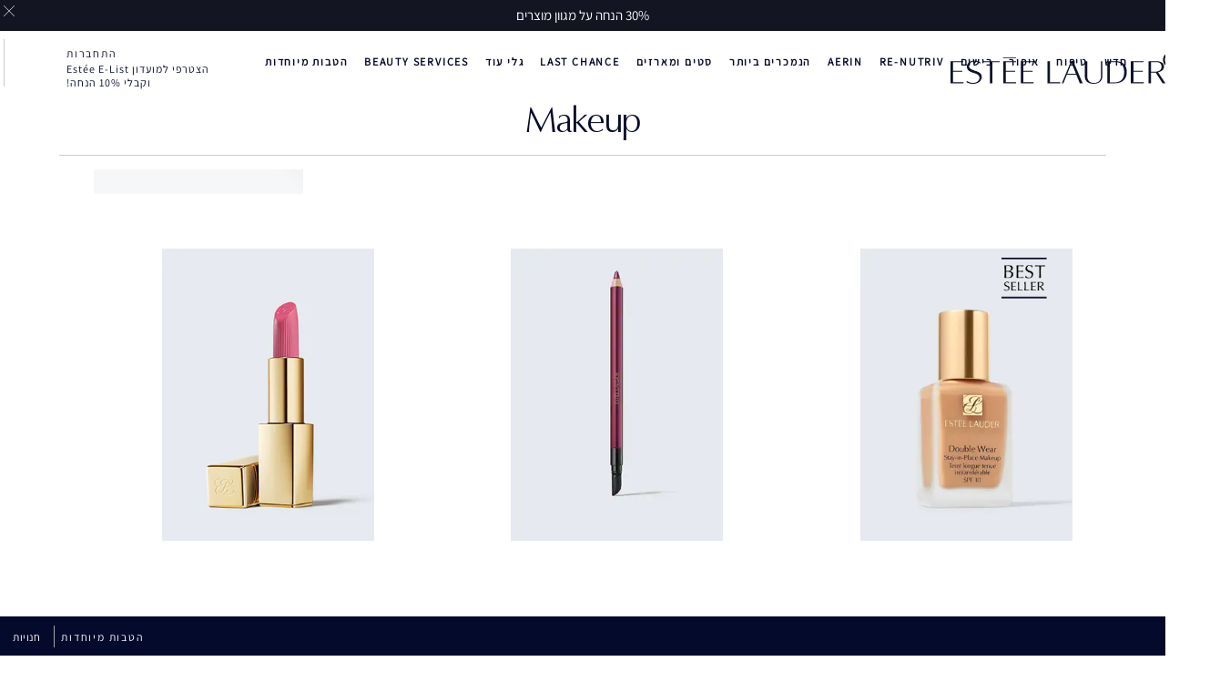

--- FILE ---
content_type: text/html; charset=utf-8
request_url: https://m.esteelauder.co.il/products/631/product-catalog
body_size: 98998
content:
<!DOCTYPE html><html lang="he-IL" dir="rtl"><head><meta http-equiv="X-UA-Compatible" content="IE=edge,chrome=1"><meta name="viewport" content="width=device-width, initial-scale=1, viewport-fit=cover" /><link rel="alternate" hreflang="el-gr" href="https://www.esteelauder.gr/products/631/product-catalog/makeup" /><link rel="alternate" hreflang="en-au" href="https://www.esteelauder.com.au/products/631/product-catalog/makeup" /><link rel="alternate" hreflang="en-ca" href="https://www.esteelauder.ca/products/631/product-catalog/makeup" /><link rel="alternate" hreflang="en-gb" href="https://www.esteelauder.co.uk/products/631/product-catalog/makeup" /><link rel="alternate" hreflang="en-hk" href="https://www.esteelauder.com.hk/en-hk/products/631/product-catalog/makeup" /><link rel="alternate" hreflang="en-nz" href="https://www.esteelauder.co.nz/products/631/product-catalog/makeup" /><link rel="alternate" hreflang="es-cl" href="https://www.esteelauder.cl/products/631/catalogo-de-productos/maquillaje" /><link rel="alternate" hreflang="es-mx" href="https://www.esteelauder.com.mx/products/631/catalogo-de-productos/maquillaje" /><link rel="alternate" hreflang="fr-ca" href="https://fr.esteelauder.ca/products/631/product-catalog/makeup" /><link rel="alternate" hreflang="he-il" href="https://www.esteelauder.co.il/products/631" /><link rel="alternate" hreflang="ja-jp" href="https://www.esteelauder.jp/products/631/product-catalog/makeup" /><link rel="alternate" hreflang="ko-kr" href="https://www.esteelauder.co.kr/products/631/product-catalog/makeup" /><link rel="alternate" hreflang="pt-br" href="https://www.esteelauder.com.br/products/631/produtos/maquiagem" /><link rel="alternate" hreflang="ru-ru" href="https://www.esteelauder.ru/products/631/product-catalog/makeup" /><link rel="alternate" hreflang="th-th" href="https://www.esteelauder.co.th/products/631/product-catalog/makeup" /><link rel="alternate" hreflang="tr-tr" href="https://www.esteelauder.com.tr/products/631/urun-listesi/makyaj" /><link rel="alternate" hreflang="zh-hk" href="https://www.esteelauder.com.hk/products/631/product-catalog" /><link rel="alternate" hreflang="zh-tw" href="https://www.esteelauder.com.tw/products/631/product-catalog/makeup" /><meta charset="utf-8" /><link rel="preload" fetchpriority="high" as="image" imagesrcset="/media/export/cms/products/308x424/el_sku_1G5Y12_308x424_0.jpg" /><link rel="preconnect" href="https://js.sentry-cdn.com" crossorigin="anonymous" /><link rel="preload" as="font" crossorigin="anonymous" fetchpriority="high" href="/_fonts/esteelauder/AkzidenzGrotesk/akzidenz-grotesk-w1g-bold.woff2" /><link rel="preload" as="font" crossorigin="anonymous" fetchpriority="high" href="/_fonts/esteelauder/OptimaDisplay/OptimaDisplay-Light.woff2" /><link rel="preload" as="font" crossorigin="anonymous" fetchpriority="high" href="/_fonts/esteelauder/OptimaDisplay/OptimaDisplay-Roman.woff2" /><link rel="shortcut icon" href="/sites/esteelauder/themes/estee_base/img/favicon.ico" /><link rel="preconnect" href="https://emea.sdapi.io" crossorigin="" /><script type="application/json" id="page_data">{"analytics-datalayer":{"active_checkout_panel":null,"page_type":"category"}}</script><link sizes="48x48" href="/sites/esteelauder/themes/emea_base/img/favicon-48x48.png" rel="icon" /><link href="/sites/esteelauder/themes/emea_base/site.webmanifest" rel="manifest" /><link rel="apple-touch-icon-precomposed" href="/media/images/common/l/apple-touch-icon-precomposed.png" /><link rel="apple-touch-icon-precomposed" href="/media/images/common/h/apple-touch-icon.png" sizes="114x114" /><link rel="apple-touch-icon" sizes="72x72" href="/media/images/common/m/apple-touch-icon.png" /><link rel="apple-touch-icon" href="/media/images/common/l/apple-touch-icon.png" /><script nomodule src="/sites/esteelauder/themes/estee_base/js/shared/theme_utilities_es5_polyfill.min.js"></script nomodule>
<link rel="canonical" href="https://www.esteelauder.co.il/products/631/product-catalog" />
<meta property="og:site_name" content="Estée Lauder" />
<meta property="og:type" content="article" />
<meta property="og:url" content="https://www.esteelauder.co.il/products/631/product-catalog" />
<meta property="og:title" content="MPP- Makeup" />
<title>איפור | Estée Lauder</title>
<meta name="HandheldFriendly" content="true">
<meta name="MobileOptimized" content="width">
<meta name="viewport" content="width=device-width, initial-scale=1, maximum-scale=1.0, user-scalable=no, minimal-ui">
<!-- Mobile IE allows us to activate ClearType technology for smoothing fonts for easy reading -->
<meta http-equiv="cleartype" content="on">
<link rel="stylesheet" href="/sites/esteelauder/files/css/css_1MLtSOmkgMz9vIApuRsnUihco8x4h_jF6GlDDr7kTYo2.css" media="screen" />
<style media="screen">.page-navigation__menu .menu__item--lvl-3.menu__item--back-lvl--4{font-weight:700}@media only screen and (min-width:1280px){.page-navigation__menu .menu__item--lvl-3.menu__item--back-lvl--4{font-weight:400}}.noscroll{overflow:hidden!important}.fixed-pos{position:fixed}.justify-content-start{justify-content:flex-start}.justify-content-center{justify-content:center}.justify-content-end{justify-content:flex-end}.align-items-start{align-items:flex-start}.align-items-center{align-items:center}.align-items-end{align-items:flex-end}.clickable{cursor:pointer}@font-face{font-family:FFMarkWebMedium;src:url(/_fonts/esteelauder/FFMarkWeb/310D47_0_0.woff2) format("woff2");font-display:swap}@font-face{font-family:FFMarkWeb;src:url(/_fonts/esteelauder/FFMarkWeb/310D47_1_0.woff2) format("woff2");font-display:swap}@font-face{font-family:'De Vinne W01 Roman';src:url(/_fonts/esteelauder/DeVinne/337e0af3-01f1-4da5-8190-66be538a1eca.woff2) format("woff2");font-display:swap}@font-face{font-family:'De Vinne W01 Italic';src:url(/_fonts/esteelauder/DeVinne/5db9e1bc-2f4a-40b0-b3a2-dcbba394823d.woff2) format("woff2");font-display:swap}@font-face{font-family:"Assistant, sans-serif";src:url(/_fonts/esteelauder/AkzidenzGrotesk/akzidenz-grotesk-w1g-regular.woff2) format("woff2");font-display:swap}@font-face{font-family:"Assistant, sans-serif";src:url(/_fonts/esteelauder/AkzidenzGrotesk/akzidenz-grotesk-w1g-bold.woff2) format("woff2");font-weight:700;font-display:swap}@font-face{font-family:AkzidenzGrotesk;src:url(/_fonts/esteelauder/AkzidenzGrotesk/akzidenz-grotesk-w1g-regular.woff2) format("woff2");font-display:swap}@font-face{font-family:AkzidenzGrotesk;src:url(/_fonts/esteelauder/AkzidenzGrotesk/akzidenz-grotesk-w1g-bold.woff2) format("woff2");font-weight:700;font-display:swap}@font-face{font-family:OptimaDisplayLight;src:url(/_fonts/esteelauder/OptimaDisplay/OptimaDisplay-Light.woff2) format("woff2");font-display:swap}@font-face{font-family:OptimaDisplayBook;src:url(/_fonts/esteelauder/OptimaDisplay/optimadisplay-book-webfont.woff2) format("woff2");font-display:swap}@font-face{font-family:'Optima LT W02 Roman';src:url(/_fonts/esteelauder/OptimaDisplay/OptimaDisplay-Roman.woff2) format("woff2");font-display:swap}@font-face{font-family:"Optima Display Roman";src:url(/_fonts/esteelauder/OptimaDisplay/OptimaDisplay-Roman.woff2) format("woff2");font-display:swap}@font-face{font-family:Conv_OptimaEL-Text;src:url(/_fonts/esteelauder/OptimaDisplay/OptimaDisplay-Roman.woff2) format("woff2");font-display:swap}@font-face{font-family:OptimaEL;src:url(/_fonts/esteelauder/OptimaDisplay/OptimaDisplay-Roman.woff2) format("woff2");font-display:swap}@font-face{font-family:AkzidenzGroteskRegular;src:url(/_fonts/esteelauder/AkzidenzGrotesk/akzidenz-grotesk-w1g-regular.woff2) format("woff2");font-display:swap}@font-face{font-family:AkzidenzGroteskPro-Regular;src:url(/_fonts/esteelauder/AkzidenzGrotesk/AkzidenzGroteskPro-Regular.woff2) format("woff2");font-display:swap}@font-face{font-family:FuturaStd-Book;src:url(/_fonts/esteelauder/FuturaNow/futura-now-medium.woff2) format("woff2");font-display:swap}@font-face{font-family:FuturaStd-Heavy;src:url(/_fonts/esteelauder/FuturaNow/futura-now-medium.woff2) format("woff2");font-display:swap}@font-face{font-family:FuturaStd-Light;src:url(/_fonts/esteelauder/FuturaNow/futura-now-regular.woff2) format("woff2");font-display:swap}@font-face{font-family:FuturaStd-Medium;src:url(/_fonts/esteelauder/FuturaNow/futura-now-medium.woff2) format("woff2");font-display:swap}@font-face{font-family:NarzissRegular;src:url(/_fonts/esteelauder/Narziss/NarzissRegular.woff2) format("woff2");font-display:swap}@font-face{font-family:FuturaPT-Light;src:url(/_fonts/esteelauder/Futura/futurapt-light.woff2) format("woff2");font-display:swap}@font-face{font-family:FuturaPT-Demi;src:url(/_fonts/esteelauder/Futura/futurapt-demi.woff2) format("woff2");font-display:swap}@font-face{font-family:FuturaPT-Medium;src:url(/_fonts/esteelauder/Futura/futurapt-medium.woff2) format("woff2");font-display:swap}@font-face{font-family:'Bauer Bodoni W01 Roman';src:url(/_fonts/esteelauder/bauer-bodoni/6da88198-f46a-4fd7-95d1-4970332b78db.woff2) format("woff2");font-display:swap}@font-face{font-family:'Bauer Bodoni W01 Italic';src:url(/_fonts/esteelauder/bauer-bodoni/37942b37-f74a-4adf-91a0-6866ad671859.woff2) format("woff2");font-display:swap}@font-face{font-family:helvetica-neue;src:url(/_fonts/esteelauder/RobotoCondensed/roboto-condensed-300.woff2) format("woff2");font-display:swap}@font-face{font-family:BaskervilleNo2-RegIta;src:url(/_fonts/esteelauder/Baskerville/2C1AF1_0_0.woff2) format("woff2");font-display:swap}@font-face{font-family:'Didot W01 Roman';src:url(/_fonts/esteelauder/Didot/488ffbea-dc53-43b4-a9e2-d5bff132a85d.woff2) format("woff2");font-display:swap}@font-face{font-family:'Didot W01 Italic';src:url(/_fonts/esteelauder/Didot/a0cb08d5-975f-4c8d-bcdc-d771a014d92a.woff2) format("woff2");font-display:swap}@font-face{font-family:'Didot W01 Bold';src:url(/_fonts/esteelauder/Didot/bae6ce0f-deaf-4f99-bdf6-de7f2cf54d04.woff2) format("woff2");font-display:swap}@font-face{font-family:'Didot W01 Headline';src:url(/_fonts/esteelauder/Didot/dd18689a-4394-4cf3-9eaf-ea495da7ffea.woff2) format("woff2");font-display:swap}@font-face{font-family:'Didot Open Face W01';src:url(/_fonts/esteelauder/Didot/2008e802-ede8-408a-bcc1-0bf3ee8fc2cc.woff2) format("woff2");font-display:swap}@font-face{font-family:'Linotype Didot W01SC Rm SC';src:url(/_fonts/esteelauder/Didot/99c85112-2343-4d24-9a06-673b32bd5a6b.woff2) format("woff2");font-display:swap}@font-face{font-family:'Didot W01 Bold Italic';src:url(/_fonts/esteelauder/Didot/98cd62f2-3e6f-4bf5-8d48-42df36207b6d.woff2) format("woff2");font-display:swap}@font-face{font-family:LinotypeDidotW95-Orname;src:url(/_fonts/esteelauder/Didot/eb433a58-7027-4708-b70a-8fe8b5ed319f.woff2) format("woff2");font-display:swap}@font-face{font-family:EssonnesDisplayRegular;src:url(/_fonts/esteelauder/Essonnes/essonnes-display-regular.woff2) format("woff2");font-display:swap}@font-face{font-family:OptimaDisplayUltraLight;src:url(/_fonts/esteelauder/OptimaDisplay/optimadisplay-ultralight-webfont.woff2) format("woff2");font-display:swap}@font-face{font-family:Optima;src:url(/_fonts/esteelauder/Nh6optim/Nh6optim.woff2) format("woff2");font-display:swap}@font-face{font-family:Roman;src:url(/_fonts/esteelauder/Nh4roman/Nh4roman.woff2) format("woff2");font-display:swap}@font-face{font-family:Timesroman;src:url(/_fonts/esteelauder/Times/Timesroman.woff2) format("woff2");font-display:swap}@font-face{font-family:Script;src:url(/_fonts/esteelauder/Vladimir/VLADIMIR.woff2) format("woff2");font-display:swap}@font-face{font-family:Roman_L_Monog_abc;src:url(/_fonts/esteelauder/Romams/ROMAMS.woff2) format("woff2");font-display:swap}@font-face{font-family:Interlock-M-Script-abc;src:url(/_fonts/esteelauder/Nhinterl/Nhinterl.woff2) format("woff2");font-display:swap}@font-face{font-family:ArialOSRegular;src:url(/_fonts/esteelauder/ArialOSRegular/arial-os-regular.woff2) format("woff2");font-display:swap}@font-face{font-family:'Bodoni Moda Regular';src:url(/_fonts/esteelauder/bauer-bodoni/6da88198-f46a-4fd7-95d1-4970332b78db.woff2) format("woff2");font-display:swap}@font-face{font-family:'Bodoni Moda Italic';src:url(/_fonts/esteelauder/bauer-bodoni/37942b37-f74a-4adf-91a0-6866ad671859.woff2) format("woff2");font-display:swap}@font-face{font-family:Arsenal;src:url(/_fonts/esteelauder/Arsenal/arsenal-regular.woff2) format("woff2");font-display:swap;font-weight:400;font-style:normal}@font-face{font-family:'Roboto Condensed';src:url(/_fonts/esteelauder/RobotoCondensed/roboto-condensed-100.woff2) format("woff2");font-weight:100;font-display:swap}@font-face{font-family:'Roboto Condensed';src:url(/_fonts/esteelauder/RobotoCondensed/roboto-condensed-100.woff2) format("woff2");font-weight:200;font-display:swap}@font-face{font-family:'Roboto Condensed';src:url(/_fonts/esteelauder/RobotoCondensed/roboto-condensed-200.woff2) format("woff2");font-weight:300;font-display:swap}@font-face{font-family:'Roboto Condensed';src:url(/_fonts/esteelauder/RobotoCondensed/roboto-condensed-300.woff2) format("woff2");font-weight:400;font-display:swap}@font-face{font-family:'Roboto Condensed';src:url(/_fonts/esteelauder/RobotoCondensed/roboto-condensed-400.woff2) format("woff2");font-weight:500;font-display:swap}@font-face{font-family:'Roboto Condensed';src:url(/_fonts/esteelauder/RobotoCondensed/roboto-condensed-500.woff2) format("woff2");font-weight:600;font-display:swap}@font-face{font-family:'Roboto Condensed';src:url(/_fonts/esteelauder/RobotoCondensed/roboto-condensed-500.woff2) format("woff2");font-weight:700;font-display:swap}@font-face{font-family:'Futura Now Regular';src:url(/_fonts/esteelauder/FuturaNow/futura-now-regular.woff2) format("woff2");font-display:swap}@font-face{font-family:'Futura Now Medium';src:url(/_fonts/esteelauder/FuturaNow/futura-now-medium.woff2) format("woff2");font-display:swap}body{font-size:15px;font-family:Assistant,sans-serif,Helvetica,Arial,sans-serif;letter-spacing:.05em}body.brand-renutriv{background:black;color:white}body.brand-aerin{color:#8f92a4}.headline--large,.headline--primary{font-family:OptimaDisplayLight,Helvetica,Arial,sans-serif;letter-spacing:-.05em;-webkit-font-smoothing:antialiased;-moz-osx-font-smoothing:grayscale;font-size:50px;line-height:.85}.headline--large.light,.headline--primary.light{color:#ffffff;-webkit-font-smoothing:antialiased;-moz-osx-font-smoothing:grayscale}.headline--large.dark,.headline--primary.dark{color:#040a2b}.brand-aerin .page-main .headline--large,.brand-aerin .page-main .headline--primary{font-family:'Futura Now Regular'}.brand-estee_edit .page-main .headline--large,.brand-estee_edit .page-main .headline--primary{font-family:FFMarkWeb}.brand-renutriv .headline--large,.brand-renutriv .headline--primary{font-family:"Bauer Bodoni W01 Roman";letter-spacing:normal;font-size:50px}@media only screen and (min-width:769px){.brand-renutriv .headline--large,.brand-renutriv .headline--primary{font-size:60px}}@media only screen and (min-width:769px){.headline--large,.headline--primary{font-size:135px}}.headline--medium,.headline--secondary{font-size:70px;font-family:OptimaDisplayLight;letter-spacing:-.02em}.headline--medium.light,.headline--secondary.light{color:#ffffff;-webkit-font-smoothing:antialiased;-moz-osx-font-smoothing:grayscale}.headline--medium.dark,.headline--secondary.dark{color:#040a2b}.brand-aerin .page-main .headline--medium,.brand-aerin .page-main .headline--secondary{font-family:'Futura Now Regular';font-size:55px}.brand-renutriv .headline--medium,.brand-renutriv .headline--secondary{font-family:"Bauer Bodoni W01 Roman";letter-spacing:normal}.headline--tertiary{font-family:OptimaDisplayLight;font-size:40px}.headline--tertiary.light{color:#ffffff;-webkit-font-smoothing:antialiased;-moz-osx-font-smoothing:grayscale}.headline--tertiary.dark{color:#040a2b}@media only screen and (min-width:737px){.headline--tertiary{font-size:50px;letter-spacing:-.02em}}.brand-aerin .page-main .headline--tertiary{font-family:'Futura Now Regular';font-size:30px}@media only screen and (min-width:737px){.brand-aerin .page-main .headline--tertiary{font-size:40px}}.headline--page{font-family:OptimaDisplayLight;font-size:40px;line-height:41px;letter-spacing:0;margin-bottom:20px;text-align:center}.brand-aerin .page-main .headline--page{font-family:FuturaStd-Light;font-size:32px}.brand-renutriv .headline--page{font-family:"Bauer Bodoni W01 Roman";text-transform:uppercase;letter-spacing:normal}@media only screen and (min-width:737px){.headline--page{font-size:50px;line-height:50px;letter-spacing:-.02em;padding-bottom:16px;border-bottom:solid 1px #cccccc}}.headline--quaternary{font-family:OptimaDisplayLight;font-size:25px}.headline--quaternary.light{color:#ffffff;-webkit-font-smoothing:antialiased;-moz-osx-font-smoothing:grayscale}.headline--quaternary.dark{color:#040a2b}.brand-aerin .page-main .headline--quaternary{font-family:'Futura Now Regular';font-size:22px}@media only screen and (min-width:737px){.brand-aerin .page-main .headline--quaternary{font-size:28px}}@media only screen and (min-width:737px){.headline--quaternary{font-size:30px;letter-spacing:-.005em}}.headline--section{font-family:"Optima Display Roman";font-size:20px;letter-spacing:0;margin-bottom:8px}.brand-aerin .page-main .headline--section{font-family:'Futura Now Medium'}@media only screen and (min-width:737px){.headline--section{font-family:OptimaDisplayLight;font-size:25px;padding-bottom:16px;border-bottom:solid 1px #cccccc;margin-bottom:20px}.headline--section.light{color:#ffffff;-webkit-font-smoothing:antialiased;-moz-osx-font-smoothing:grayscale}.headline--section.dark{color:#040a2b}.brand-aerin .page-main .headline--section{font-family:'Futura Now Regular';font-size:22px}}@media only screen and (min-width:737px) and (min-width:737px){.brand-aerin .page-main .headline--section{font-size:28px}}@media only screen and (min-width:737px) and (min-width:737px){.headline--section{font-size:30px;letter-spacing:-.005em}}.headline--subsection{font-size:12px;font-family:Assistant,sans-serif;letter-spacing:.15em;text-transform:uppercase;font-weight:700;padding-bottom:16px;border-bottom:solid 1px #cccccc;margin-bottom:20px}.headline--quinary{font-size:21px;font-family:"Optima Display Roman";letter-spacing:0}.headline--quinary.light{color:#ffffff;-webkit-font-smoothing:antialiased;-moz-osx-font-smoothing:grayscale}.headline--quinary.dark{color:#040a2b}.brand-aerin .page-main .headline--quinary{font-family:'Futura Now Regular';font-size:21px}@media only screen and (min-width:737px){.brand-aerin .page-main .headline--quinary{font-size:22px}}@media only screen and (min-width:737px){.headline--quinary{font-size:22px}}.headline--senary{font-size:15px;font-family:"Optima Display Roman";letter-spacing:0}.headline--senary.light{color:#ffffff;-webkit-font-smoothing:antialiased;-moz-osx-font-smoothing:grayscale}.headline--senary.dark{color:#040a2b}@media only screen and (min-width:737px){.headline--senary{font-size:16px}}.brand-aerin .page-main .headline--senary{font-family:'Futura Now Regular'}.header--modal{font-size:30px;letter-spacing:.05em}.text--short{font-size:12px;font-family:Assistant,sans-serif,Helvetica,Arial,sans-serif;letter-spacing:.15em;text-transform:uppercase}.brand-aerin .page-main .text--short{font-family:'Futura Now Regular'}.text--short-copy{font-size:12px;font-family:Assistant,sans-serif;letter-spacing:.15em;text-transform:uppercase;line-height:24px}.text--tiny{font-size:11px;font-family:Assistant,sans-serif;letter-spacing:.15em}.brand-aerin .page-main .text--tiny{font-family:'Futura Now Regular'}.brand-renutriv .text--tiny{font-family:"Roboto Condensed"}.text--tiny-copy{font-size:11px;font-family:Assistant,sans-serif;letter-spacing:.15em;line-height:14px}.brand-aerin .page-main .text--tiny-copy{font-family:'Futura Now Regular'}.brand-renutriv .text--tiny-copy{font-family:"Roboto Condensed"}.text--long-copy{font:15px/24px Assistant,sans-serif;letter-spacing:.05em}.brand-aerin .page-main .text--long-copy{font-family:'Futura Now Regular'}.text--bold{font-size:12px;font-family:Assistant,sans-serif;letter-spacing:.15em;text-transform:uppercase;font-weight:700}.link{font-size:12px;font-family:Assistant,sans-serif;letter-spacing:.15em;text-transform:uppercase;text-decoration:underline;cursor:pointer}.link--bold{font-size:12px;font-family:Assistant,sans-serif;letter-spacing:.15em;text-transform:uppercase;text-decoration:underline;cursor:pointer;font-weight:700}.index-navigation{font-size:14px;font-family:"Optima Display Roman";letter-spacing:.02em}.text-product-anchor{font:14px Assistant,sans-serif;letter-spacing:.02em}.brand-aerin .page-main .text-product-anchor{font-family:'Futura Now Regular'}.brand-renutriv .text-product-anchor{font:16px helvetica-neue}.brand-estee_edit .text-product-anchor{font-family:FFMarkWeb}.text-form-text{font-size:12px;font-family:Assistant,sans-serif;letter-spacing:.15em;text-transform:uppercase;text-transform:none}.text--form-help,.text--form-help p{font-size:12px;font-family:Assistant,sans-serif;line-height:21px;letter-spacing:.05em}.text-form-submit{font-size:12px;font-family:Assistant,sans-serif;letter-spacing:.15em;text-transform:uppercase;font-weight:700;vertical-align:middle;background:#040a2b;color:#ffffff;text-align:center;-webkit-appearance:none;-webkit-font-smoothing:antialiased;text-decoration:none}.headline--products{font-size:40px;font-family:OptimaDisplayLight;letter-spacing:-.02em}.headline--products.light{color:#ffffff;-webkit-font-smoothing:antialiased;-moz-osx-font-smoothing:grayscale}.headline--products.dark{color:#040a2b}.brand-aerin .page-main .headline--products{font-family:'Futura Now Regular';font-size:34px}.brand-renutriv .headline--products{font-family:"Bauer Bodoni W01 Roman";text-transform:uppercase;letter-spacing:normal}.font--optima-regular{font-family:"Optima Display Roman"}.font--optima-light{font-family:OptimaDisplayLight}.pull-quote,blockquote{margin:22px 13%;text-align:center;font-family:OptimaDisplayLight;font-size:25px;line-height:1.2}.pull-quote.light,blockquote.light{color:#ffffff;-webkit-font-smoothing:antialiased;-moz-osx-font-smoothing:grayscale}.pull-quote.dark,blockquote.dark{color:#040a2b}.brand-aerin .page-main .pull-quote,.brand-aerin .page-main blockquote{font-family:'Futura Now Regular';font-size:22px}@media only screen and (min-width:737px){.brand-aerin .page-main .pull-quote,.brand-aerin .page-main blockquote{font-size:28px}}@media only screen and (min-width:737px){.pull-quote,blockquote{font-size:30px;letter-spacing:-.005em}}.pull-quote::before,blockquote::before{content:'“'}.pull-quote::after,blockquote::after{content:'”'}@media only screen and (min-width:737px){.pull-quote,blockquote{font-size:70px;font-family:OptimaDisplayLight;letter-spacing:-.02em;font-size:65px;line-height:1;margin-top:60px;margin-bottom:60px}.pull-quote.light,blockquote.light{color:#ffffff;-webkit-font-smoothing:antialiased;-moz-osx-font-smoothing:grayscale}.pull-quote.dark,blockquote.dark{color:#040a2b}.brand-aerin .page-main .pull-quote,.brand-aerin .page-main blockquote{font-family:'Futura Now Regular';font-size:55px}.brand-renutriv .pull-quote,.brand-renutriv blockquote{font-family:"Bauer Bodoni W01 Roman";letter-spacing:normal}}.brand-aerin .page-main .pull-quote,.brand-aerin .page-main blockquote{font-family:NarzissRegular;letter-spacing:normal}.brand-renutriv .pull-quote,.brand-renutriv blockquote{font-family:"Bauer Bodoni W01 Roman"}.text-primary-headlines{font-family:OptimaDisplayLight,Helvetica,Arial,sans-serif;letter-spacing:-.05em;-webkit-font-smoothing:antialiased;-moz-osx-font-smoothing:grayscale;font-size:50px;line-height:.85}.text-primary-headlines.light{color:#ffffff;-webkit-font-smoothing:antialiased;-moz-osx-font-smoothing:grayscale}.text-primary-headlines.dark{color:#040a2b}.brand-aerin .page-main .text-primary-headlines{font-family:'Futura Now Regular'}.brand-estee_edit .page-main .text-primary-headlines{font-family:FFMarkWeb}.brand-renutriv .text-primary-headlines{font-family:"Bauer Bodoni W01 Roman";letter-spacing:normal;font-size:50px}@media only screen and (min-width:769px){.brand-renutriv .text-primary-headlines{font-size:60px}}@media only screen and (min-width:769px){.text-primary-headlines{font-size:135px}}.text-medium-headlines{font-size:70px;font-family:OptimaDisplayLight;letter-spacing:-.02em}.text-medium-headlines.light{color:#ffffff;-webkit-font-smoothing:antialiased;-moz-osx-font-smoothing:grayscale}.text-medium-headlines.dark{color:#040a2b}.brand-aerin .page-main .text-medium-headlines{font-family:'Futura Now Regular';font-size:55px}.brand-renutriv .text-medium-headlines{font-family:"Bauer Bodoni W01 Roman";letter-spacing:normal}.text-product-names-main{font-family:OptimaDisplayLight;font-size:40px}.text-product-names-main.light{color:#ffffff;-webkit-font-smoothing:antialiased;-moz-osx-font-smoothing:grayscale}.text-product-names-main.dark{color:#040a2b}@media only screen and (min-width:737px){.text-product-names-main{font-size:50px;letter-spacing:-.02em}}.brand-aerin .page-main .text-product-names-main{font-family:'Futura Now Regular';font-size:30px}@media only screen and (min-width:737px){.brand-aerin .page-main .text-product-names-main{font-size:40px}}.text-product-names-sub{font-family:OptimaDisplayLight;font-size:25px}.text-product-names-sub.light{color:#ffffff;-webkit-font-smoothing:antialiased;-moz-osx-font-smoothing:grayscale}.text-product-names-sub.dark{color:#040a2b}.brand-aerin .page-main .text-product-names-sub{font-family:'Futura Now Regular';font-size:22px}@media only screen and (min-width:737px){.brand-aerin .page-main .text-product-names-sub{font-size:28px}}@media only screen and (min-width:737px){.text-product-names-sub{font-size:30px;letter-spacing:-.005em}}.text-product-listing-names-main{font-size:21px;font-family:"Optima Display Roman";letter-spacing:0}.text-product-listing-names-main.light{color:#ffffff;-webkit-font-smoothing:antialiased;-moz-osx-font-smoothing:grayscale}.text-product-listing-names-main.dark{color:#040a2b}.brand-aerin .page-main .text-product-listing-names-main{font-family:'Futura Now Regular';font-size:21px}@media only screen and (min-width:737px){.brand-aerin .page-main .text-product-listing-names-main{font-size:22px}}@media only screen and (min-width:737px){.text-product-listing-names-main{font-size:22px}}.text-product-listing-names-sub{font-size:15px;font-family:"Optima Display Roman";letter-spacing:0}.text-product-listing-names-sub.light{color:#ffffff;-webkit-font-smoothing:antialiased;-moz-osx-font-smoothing:grayscale}.text-product-listing-names-sub.dark{color:#040a2b}@media only screen and (min-width:737px){.text-product-listing-names-sub{font-size:16px}}.brand-aerin .page-main .text-product-listing-names-sub{font-family:'Futura Now Regular'}.text-index-navigation{font-size:14px;font-family:"Optima Display Roman";letter-spacing:.02em}.text-short-body-copy{font-size:12px;font-family:Assistant,sans-serif;letter-spacing:.15em;text-transform:uppercase;line-height:24px}.text-benefits-line-main{font-size:12px;font-family:Assistant,sans-serif;letter-spacing:.15em;text-transform:uppercase;font-weight:700}.text-benefits-line-sub{font-size:12px;font-family:Assistant,sans-serif,Helvetica,Arial,sans-serif;letter-spacing:.15em;text-transform:uppercase}.brand-aerin .page-main .text-benefits-line-sub{font-family:'Futura Now Regular'}.text-prices{font-size:12px;font-family:Assistant,sans-serif;letter-spacing:.15em;text-transform:uppercase;font-weight:700}.text-size{font-size:12px;font-family:Assistant,sans-serif,Helvetica,Arial,sans-serif;letter-spacing:.15em;text-transform:uppercase;text-transform:none}.brand-aerin .page-main .text-size{font-family:'Futura Now Regular'}.text-promo{font-size:12px;font-family:Assistant,sans-serif,Helvetica,Arial,sans-serif;letter-spacing:.15em;text-transform:uppercase}.brand-aerin .page-main .text-promo{font-family:'Futura Now Regular'}.text-promo.light{color:#ffffff;-webkit-font-smoothing:antialiased;-moz-osx-font-smoothing:grayscale}.text-promo.dark{color:#040a2b}.text-links{font-size:12px;font-family:Assistant,sans-serif;letter-spacing:.15em;text-transform:uppercase;text-decoration:underline;cursor:pointer;font-weight:700}.text-long-body-copy{font:15px/24px Assistant,sans-serif;letter-spacing:.05em}.brand-aerin .page-main .text-long-body-copy{font-family:'Futura Now Regular'}.text-modal-header{font-size:30px;letter-spacing:.05em}.text-batch-2-primary-headline{font-family:OptimaDisplayLight;font-size:40px}.text-batch-2-primary-headline.light{color:#ffffff;-webkit-font-smoothing:antialiased;-moz-osx-font-smoothing:grayscale}.text-batch-2-primary-headline.dark{color:#040a2b}@media only screen and (min-width:737px){.text-batch-2-primary-headline{font-size:50px;letter-spacing:-.02em}}.brand-aerin .page-main .text-batch-2-primary-headline{font-family:'Futura Now Regular';font-size:30px}@media only screen and (min-width:737px){.brand-aerin .page-main .text-batch-2-primary-headline{font-size:40px}}.text-batch-2-medium-headline{font-family:OptimaDisplayLight;font-size:25px}.text-batch-2-medium-headline.light{color:#ffffff;-webkit-font-smoothing:antialiased;-moz-osx-font-smoothing:grayscale}.text-batch-2-medium-headline.dark{color:#040a2b}.brand-aerin .page-main .text-batch-2-medium-headline{font-family:'Futura Now Regular';font-size:22px}@media only screen and (min-width:737px){.brand-aerin .page-main .text-batch-2-medium-headline{font-size:28px}}@media only screen and (min-width:737px){.text-batch-2-medium-headline{font-size:30px;letter-spacing:-.005em}}.text-small-header{font-size:12px;font-family:Assistant,sans-serif;letter-spacing:.15em;text-transform:uppercase;font-weight:700}.text-batch-2-links{font-size:12px;font-family:Assistant,sans-serif;letter-spacing:.15em;text-transform:uppercase;text-decoration:underline;cursor:pointer}@media only screen and (min-width:1280px){.header__headline.headline--small,.header__headline.headline--small2,.header__headline.headline--small3{font-size:75px;font-size:8vm;font-size:8vmin;line-height:66px;line-height:7vm;line-height:7vmin}}@media only screen and (min-width:1025px) and (max-width:1279px){.header__headline.headline--small,.header__headline.headline--small2,.header__headline.headline--small3{font-size:66px;font-size:7vm;font-size:7vmin;line-height:56px;line-height:6vm;line-height:6vmin}}@media only screen and (min-width:769px) and (max-width:1024px){.header__headline.headline--small,.header__headline.headline--small2,.header__headline.headline--small3{font-size:51px;font-size:6vm;font-size:6vmin;line-height:43px;line-height:5vm;line-height:5vmin}}@media only screen and (min-width:737px) and (max-width:768px){.header__headline.headline--small,.header__headline.headline--small2,.header__headline.headline--small3{font-size:51px;font-size:6vm;font-size:6vmin;line-height:43px;line-height:5vm;line-height:5vmin}}@media only screen and (max-width:736px){.header__headline.headline--small,.header__headline.headline--small2,.header__headline.headline--small3{font-size:20px;font-size:6vm;font-size:6vmin;line-height:16px;line-height:5vm;line-height:5vmin}}.header__headline.headline--small{margin-top:10%}.header__headline.headline--small2{margin-top:0}.header__headline.headline--small3{margin-top:-5%}.product-hero-tout-wrapper .header__headline.headline--small{margin-top:5%}.product-hero-tout-wrapper .header__headline.headline--small2{margin-top:0}.product-hero-tout-wrapper .header__headline.headline--small3{margin-top:-5%}article,aside,details,figcaption,figure,footer,header,hgroup,main,nav,section,summary{display:block}audio,canvas,video{display:inline-block}audio:not([controls]){display:none;height:0}[hidden]{display:none}html{font-family:sans-serif;-webkit-text-size-adjust:100%;-ms-text-size-adjust:100%}body{margin:0}a:focus{outline:thin dotted}a:active,a:hover{outline:0}h1{font-size:2em;margin:.67em 0}abbr[title]{border-bottom:1px dotted}b,strong{font-weight:700}dfn{font-style:italic}hr{-moz-box-sizing:content-box;box-sizing:content-box;height:0}mark{background:#ff0;color:#000}code,kbd,pre,samp{font-family:monospace,serif;font-size:1em}pre{white-space:pre-wrap}q{quotes:"“" "”" "‘" "’"}small{font-size:80%}sub,sup{font-size:75%;line-height:0;position:relative;vertical-align:baseline}sup{top:-.5em}sub{bottom:-.25em}img{border:0}svg:not(:root){overflow:hidden}figure{margin:0}fieldset{border:1px solid #c0c0c0;margin:0 2px;padding:.35em .625em .75em}legend{border:0;padding:0}button,input,select,textarea{font-family:inherit;font-size:100%;margin:0}button,input{line-height:normal}button,select{text-transform:none}button,html input[type=button],input[type=reset],input[type=submit]{-webkit-appearance:button;cursor:pointer}button[disabled],html input[disabled]{cursor:default}input[type=checkbox],input[type=radio]{box-sizing:border-box;padding:0}input[type=search]{-webkit-appearance:textfield;-moz-box-sizing:content-box;-webkit-box-sizing:content-box;box-sizing:content-box}input[type=search]::-webkit-search-cancel-button,input[type=search]::-webkit-search-decoration{-webkit-appearance:none}button::-moz-focus-inner,input::-moz-focus-inner{border:0;padding:0}textarea{overflow:auto;vertical-align:top}table{border-collapse:collapse;border-spacing:0}@media screen and (min-width:0){head{font-family:"small 0"}body:after{content:"small - min-width: 0";display:none}}@media screen and (min-width:641px){head{font-family:"medium 641px"}body:after{content:"medium - min-width: 641px";display:none}}@media screen and (min-width:1025px){head{font-family:"large 1025px"}body:after{content:"large - min-width: 1025px";display:none}}head{clear:both}head title{font-family:"small 0, medium 641px, large 1025px"}*,:after,:before{-webkit-box-sizing:border-box;-moz-box-sizing:border-box;box-sizing:border-box}input,textarea{-webkit-box-sizing:border-box;-moz-box-sizing:border-box;box-sizing:border-box}label{-webkit-box-sizing:border-box;-moz-box-sizing:border-box;box-sizing:border-box}a{color:#040a2b;text-decoration:none}.brand-renutriv .page-wrapper a{color:white}.brand-aerin a{color:#8f92a4}:focus{outline:0}::-ms-clear{display:none}h1,h2,h3,h4,h5,h6{font-weight:400;margin:0;padding:0}h1{font-family:OptimaDisplayLight;letter-spacing:-.05em;-webkit-font-smoothing:antialiased;-moz-osx-font-smoothing:grayscale;font-size:50px;line-height:.85}h1.light{color:#ffffff;-webkit-font-smoothing:antialiased;-moz-osx-font-smoothing:grayscale}h1.dark{color:#040a2b}@media only screen and (min-width:769px){h1{font-size:135px}}h2{font-size:70px;font-family:OptimaDisplayLight;letter-spacing:-.02em}h2.light{color:#ffffff;-webkit-font-smoothing:antialiased;-moz-osx-font-smoothing:grayscale}h2.dark{color:#040a2b}h3{font-family:OptimaDisplayLight;font-size:40px}h3.light{color:#ffffff;-webkit-font-smoothing:antialiased;-moz-osx-font-smoothing:grayscale}h3.dark{color:#040a2b}@media only screen and (min-width:737px){h3{font-size:50px;letter-spacing:-.02em}}h4{font-family:OptimaDisplayLight;font-size:25px}h4.light{color:#ffffff;-webkit-font-smoothing:antialiased;-moz-osx-font-smoothing:grayscale}h4.dark{color:#040a2b}@media only screen and (min-width:737px){h4{font-size:30px;letter-spacing:-.005em}}h5{font-size:21px;font-family:"Optima Display Roman";letter-spacing:0}h5.light{color:#ffffff;-webkit-font-smoothing:antialiased;-moz-osx-font-smoothing:grayscale}h5.dark{color:#040a2b}@media only screen and (min-width:737px){h5{font-size:22px}}h6{font-size:15px;font-family:"Optima Display Roman";letter-spacing:0}h6.light{color:#ffffff;-webkit-font-smoothing:antialiased;-moz-osx-font-smoothing:grayscale}h6.dark{color:#040a2b}@media only screen and (min-width:737px){h6{font-size:16px}}p{font:15px/24px Assistant,sans-serif;letter-spacing:.05em}dd,dl,dt,li,ol,ul{margin:0;padding:0}ul,ul li{list-style:none}img{vertical-align:bottom}fieldset{border:none;padding:0;margin:0}.fieldset{overflow:hidden}.error{color:#ff0000}.transparent{opacity:0}.align-left{text-align:right}.align-right{text-align:left}.align-center,.img-center{text-align:center}.img-float-left{display:block;float:right;margin:0 0 0 1em}.img-float-right{display:block;float:left;margin:0 1em 0 0}.pad-bottom--small{padding-bottom:20px}.pad-bottom--medium{padding-bottom:40px}.pad-bottom--large{padding-bottom:100px}#main .main-console{top:100px!important;z-index:10;position:absolute}.mantle-media-asset img,.mantle-media-asset video{display:block;max-width:100%;width:100%;height:auto}.color-black{color:#000000}.color-white{color:#ffffff}.color-dark-navy{color:#01051e}.color-medium-navy{color:#1e2341}.color-navy{color:#040a2b}[data-clickable]{cursor:pointer}@-webkit-keyframes fadeHeaderInDown{0%{opacity:0;-webkit-transform:translate3d(0,-100%,0)}100%{opacity:1;-webkit-transform:translate3d(0,0,0)}}@-moz-keyframes fadeHeaderInDown{0%{opacity:0;-moz-transform:translate3d(0,-100%,0)}100%{opacity:1;-moz-transform:translate3d(0,0,0)}}@-o-keyframes fadeHeaderInDown{0%{opacity:0;-o-transform:translate3d(0,-100%,0)}100%{opacity:1;-o-transform:translate3d(0,0,0)}}@keyframes fadeHeaderInDown{0%{opacity:0;transform:translate3d(0,-100%,0)}100%{opacity:1;transform:translate3d(0,0,0)}}@keyframes fadeHeaderInDownOnMobile{0%{opacity:0;top:-200px}100%{opacity:1;top:0}}.fadeHeaderInDown{-webkit-animation-name:fadeHeaderInDownOnMobile;-moz-animation-name:fadeHeaderInDownOnMobile;-ms-animation-name:fadeHeaderInDownOnMobile;-o-animation-name:fadeHeaderInDownOnMobile;animation-name:fadeHeaderInDownOnMobile}@media only screen and (min-width:737px){.fadeHeaderInDown{-webkit-animation-name:fadeHeaderInDown;-moz-animation-name:fadeHeaderInDown;-ms-animation-name:fadeHeaderInDown;-o-animation-name:fadeHeaderInDown;animation-name:fadeHeaderInDown}}.ajax-spinner{width:30px;height:30px;border:8px solid #040a2b;border-left-color:transparent;border-radius:50%;-webkit-animation:spin 1s linear infinite;-moz-animation:spin 1s linear infinite;-ms-animation:spin 1s linear infinite;-o-animation:spin 1s linear infinite;animation:spin 1s linear infinite}@-webkit-keyframes spin{from{-webkit-transform:rotate(0);opacity:.4}50%{-webkit-transform:rotate(180deg);opacity:1}to{-webkit-transform:rotate(360deg);opacity:.4}}@-moz-keyframes spin{from{-moz-transform:rotate(0);opacity:.4}50%{-moz-transform:rotate(180deg);opacity:1}to{-moz-transform:rotate(360deg);opacity:.4}}@-ms-keyframes spin{from{-ms-transform:rotate(0);opacity:.4}50%{-ms-transform:rotate(180deg);opacity:1}to{-ms-transform:rotate(360deg);opacity:.4}}@-o-keyframes spin{from{-o-transform:rotate(0);opacity:.4}50%{-o-transform:rotate(180deg);opacity:1}to{-o-transform:rotate(360deg);opacity:.4}}@keyframes spin{from{transform:rotate(0);opacity:.2}50%{transform:rotate(180deg);opacity:1}to{transform:rotate(360deg);opacity:.2}}@-webkit-keyframes microphoneAnimation{0%{height:100%}100%{height:0}}@-moz-keyframes microphoneAnimation{0%{height:100%}100%{height:0}}@-ms-keyframes microphoneAnimation{0%{height:100%}100%{height:0}}@-o-keyframes microphoneAnimation{0%{height:100%}100%{height:0}}@keyframes microphoneAnimation{0%{height:100%}100%{height:0}}.bounce-up{opacity:0;-moz-transition:all 1333ms ease-in-out;-webkit-transition:all 1333ms ease-in-out;-o-transition:all 1333ms ease-in-out;transition:all 1333ms ease-in-out;-moz-transform:translate3d(0,113px,0);-webkit-transform:translate3d(0,113px,0);-o-transform:translate(0,113px);-ms-transform:translate(0,113px);transform:translate3d(0,113,0);-webkit-backface-visibility:hidden;-moz-backface-visibility:hidden;backface-visibility:hidden}.bounce-up.in-view{opacity:1;-moz-transform:translate3d(0,0,0);-webkit-transform:translate3d(0,0,0);-o-transform:translate(0,0);-ms-transform:translate(0,0);transform:translate3d(0,0,0)}.bounce-out-up{opacity:1;-moz-transition:all 933ms ease-in-out;-webkit-transition:all 933ms ease-in-out;-o-transition:all 933ms ease-in-out;transition:all 933ms ease-in-out;-moz-transform:translate3d(0,113px,0);-webkit-transform:translate3d(0,113px,0);-o-transform:translate(0,113px);-ms-transform:translate(0,113px);transform:translate3d(0,113,0);-webkit-backface-visibility:hidden;-moz-backface-visibility:hidden;backface-visibility:hidden}.bounce-out-up.in-view{opacity:1;-moz-transform:translate3d(0,0,0);-webkit-transform:translate3d(0,0,0);-o-transform:translate(0,0);-ms-transform:translate(0,0);transform:translate3d(0,0,0)}.bounce-fast-up{opacity:0;-moz-transition:all 733ms ease-in-out;-webkit-transition:all 733ms ease-in-out;-o-transition:all 733ms ease-in-out;transition:all 733ms ease-in-out;-moz-transform:translate3d(0,73px,0);-webkit-transform:translate3d(0,73px,0);-o-transform:translate(0,73px);-ms-transform:translate(0,73px);transform:translate3d(0,73,0);-webkit-backface-visibility:hidden;-moz-backface-visibility:hidden;backface-visibility:hidden}.bounce-fast-up.in-view{opacity:1;-moz-transform:translate3d(0,0,0);-webkit-transform:translate3d(0,0,0);-o-transform:translate(0,0);-ms-transform:translate(0,0);transform:translate3d(0,0,0)}.move-up{opacity:0;-moz-transition:all 1933ms ease-in-out;-webkit-transition:all 1933ms ease-in-out;-o-transition:all 1933ms ease-in-out;transition:all 1933ms ease-in-out;-moz-transform:translate3d(0,103px,0);-webkit-transform:translate3d(0,103px,0);-o-transform:translate(0,103px);-ms-transform:translate(0,103px);transform:translate3d(0,103,0);-webkit-backface-visibility:hidden;-moz-backface-visibility:hidden;backface-visibility:hidden}.move-up.in-view{opacity:1;-moz-transform:translate3d(0,0,0);-webkit-transform:translate3d(0,0,0);-o-transform:translate(0,0);-ms-transform:translate(0,0);transform:translate3d(0,0,0)}.image-slide-up{opacity:1;-moz-transition:all 933ms ease-in-out;-webkit-transition:all 933ms ease-in-out;-o-transition:all 933ms ease-in-out;transition:all 933ms ease-in-out;-moz-transform:translate3d(0,83px,0);-webkit-transform:translate3d(0,83px,0);-o-transform:translate(0,83px);-ms-transform:translate(0,83px);transform:translate3d(0,83,0);-webkit-backface-visibility:hidden;-moz-backface-visibility:hidden;backface-visibility:hidden}.featureprod .image-slide-up{-moz-transition:all 1333ms ease-in-out;-webkit-transition:all 1333ms ease-in-out;-o-transition:all 1333ms ease-in-out;transition:all 1333ms ease-in-out}.image-slide-up.in-view{opacity:1;-moz-transform:translate3d(0,0,0);-webkit-transform:translate3d(0,0,0);-o-transform:translate(0,0);-ms-transform:translate(0,0);transform:translate3d(0,0,0)}.bounce-in-fast-up{opacity:1;-moz-transition:all 533ms ease-in-out;-webkit-transition:all 533ms ease-in-out;-o-transition:all 533ms ease-in-out;transition:all 533ms ease-in-out;-moz-transform:translate3d(0,73px,0);-webkit-transform:translate3d(0,73px,0);-o-transform:translate(0,73px);-ms-transform:translate(0,73px);transform:translate3d(0,73,0);-webkit-backface-visibility:hidden;-moz-backface-visibility:hidden;backface-visibility:hidden}.bounce-in-fast-up.in-view{opacity:1;-moz-transform:translate3d(0,0,0);-webkit-transform:translate3d(0,0,0);-o-transform:translate(0,0);-ms-transform:translate(0,0);transform:translate3d(0,0,0)}@-webkit-keyframes moveUp{0%{-webkit-transform:translateY(50%);opacity:0}100%{opacity:1;-webkit-transform:translateY(0)}}@keyframes moveUp{0%{transform:translateY(50%);opacity:0}100%{opacity:1;transform:translateY(0)}}@-webkit-keyframes fadeinout{50%{opacity:1}}@keyframes fadeinout{50%{opacity:1}}@-webkit-keyframes fadein{100%{opacity:1}}@keyframes fadein{100%{opacity:1}}@-webkit-keyframes pulsation{0%{-webkit-box-shadow:0 0 0 0 rgba(255,255,255,.4)}70%{-webkit-box-shadow:0 0 0 10px rgba(255,255,255,0)}100%{-webkit-box-shadow:0 0 0 0 rgba(255,255,255,0)}}@keyframes pulsation{0%{-moz-box-shadow:0 0 0 0 rgba(255,255,255,.4);box-shadow:0 0 0 0 rgba(255,255,255,.4)}70%{-moz-box-shadow:0 0 0 10px rgba(255,255,255,0);box-shadow:0 0 0 10px rgba(255,255,255,0)}100%{-moz-box-shadow:0 0 0 0 rgba(255,255,255,0);box-shadow:0 0 0 0 rgba(255,255,255,0)}}@-webkit-keyframes fadeElemIn{0%{opacity:0}to{opacity:1}}@-moz-keyframes fadeElemIn{0%{opacity:0}to{opacity:1}}@-o-keyframes fadeElemIn{0%{opacity:0}to{opacity:1}}@-ms-keyframes fadeElemIn{0%{opacity:0}to{opacity:1}}@keyframes fadeElemIn{0%{opacity:0}to{opacity:1}}@-webkit-keyframes fadeElemOut{0%{opacity:1}to{opacity:0}}@-moz-keyframes fadeElemOut{0%{opacity:1}to{opacity:0}}@-o-keyframes fadeElemOut{0%{opacity:1}to{opacity:0}}@-ms-keyframes fadeElemOut{0%{opacity:1}to{opacity:0}}@keyframes fadeElemOut{0%{opacity:1}to{opacity:0}}.icon{display:block;width:35px;height:35px}.social-share__link.twitter .icon{width:21px;height:21px;fill:#040a2b}.icon--package{background-image:url(/sites/esteelauder/themes/estee_base/img/icons/src/package_spirit.svg);background-size:21px auto;background-position:0 0;background-repeat:no-repeat;display:inline-block;padding-right:30px}.icon--package:hover{background-position:0 -23px}.discovery-svg-icon-container{height:26px;position:relative;display:block;width:56px;padding:0 10px}@media only screen and (min-width:737px){.discovery-svg-icon-container{height:52px;position:unset;width:60px;border-right:1px solid #cccccc}}.discovery-svg-search-icon{top:1px;left:27px;position:absolute;padding:1px 6px;height:24px;width:24px;background:url(/sites/esteelauder/themes/estee_base/img/inline/search_blue_at2x.png) no-repeat center;background-size:cover}@media only screen and (min-width:737px){.discovery-svg-search-icon{left:17px;top:14px}}.svg-icon-container{position:relative;display:block;width:56px;padding:0 10px;height:27px}@media only screen and (min-width:737px){.svg-icon-container{height:52px;position:unset;display:flex;width:65px;border-right:1px solid #cccccc;align-items:center;padding:0 20px}}.svg-search-icon{top:1px;left:27px;position:absolute;padding:1px 6px;height:24px;width:24px;background:#000000;-webkit-mask:url(/sites/esteelauder/themes/estee_base/img/icons/src/search.svg) no-repeat;mask:url(/sites/esteelauder/themes/estee_base/img/icons/src/search.svg) no-repeat}@media only screen and (min-width:737px){.svg-search-icon{top:15px;left:25px}}@media only screen and (min-width:1025px){.svg-search-icon{left:23px}}#cboxClose,#cboxClose--alt,#cboxClose--alt:hover,#cboxClose:hover,#loyalty__page__index .loyalty-landing-menu .loyalty-landing-menu__link,#loyalty__page__index .slick-next,#payment.is-min-nav .checkout__content .offer-code-panel__title .title-icon,#payment.is-min-nav .checkout__content .offer-code-panel__title.open .title-icon,#payment_select.is-min-nav .checkout__content .offer-code-panel__title .title-icon,#payment_select.is-min-nav .checkout__content .offer-code-panel__title.open .title-icon,#product_brief__quickshop__container .product_brief__quickshop__close,#review.is-min-nav .checkout__content .offer-code-panel__title .title-icon,#review.is-min-nav .checkout__content .offer-code-panel__title.open .title-icon,#samples-next,#samples-prev,#viewcart .page-wrapper .checkout-login__signin,.account-mobile-landing-page .account-landing-menu .account-landing-menu__link,.back-to-top,.beauty-chat-drawer .drawer-formatter__trigger,.beauty-chat-drawer .drawer-formatter__trigger.active,.beauty-feed-tout--facebook .social-icon,.beauty-feed-tout--instagram .social-icon,.beauty-feed-tout--products .slick-slider .slick-next,.beauty-feed-tout--products .slick-slider .slick-prev,.beauty-feed-tout--twitter .social-icon,.boutique-tout-button,.brand-aerin .is-alternate .page-navigation__menu-icon,.brand-aerin .is_closed .spp-product__anchor-tab,.brand-aerin .page-navigation__menu-icon,.brand-aerin .spp-product__anchor-tab,.brand-estee_edit .is-alternate .page-navigation__menu-icon,.brand-estee_edit .page-navigation__menu-icon,.brand-estee_edit .product-brief__button-quickshop--close,.brand-renutriv .back-to-top,.brand-renutriv .button-color-picker,.brand-renutriv .is-alternate .page-navigation__menu-icon,.brand-renutriv .is_closed .spp-product__anchor-tab,.brand-renutriv .page-navigation__menu-icon,.brand-renutriv .product-full__personal .social-share-icons .social-share__link.email,.brand-renutriv .product-full__personal .social-share-icons .social-share__link.facebook,.brand-renutriv .product-full__personal .social-share-icons .social-share__link.pinterest,.brand-renutriv .product-full__personal .social-share-icons .social-share__link.twitter,.brand-renutriv .slick-carousel .slick-next,.brand-renutriv .slick-carousel .slick-prev,.brand-renutriv .slick-slider .slick-next,.brand-renutriv .slick-slider .slick-prev,.brand-renutriv .smoosh-list .slick-next,.brand-renutriv .smoosh-list .slick-prev,.brand-renutriv .spp-product__additional-control,.brand-renutriv .spp-product__additional-section.is_closed .spp-product__additional-control,.brand-renutriv .spp-product__anchor-tab,.breadcrumb-results a:after,.button-color-picker,.button-expand,.button-expand.inverted,.button-expand.light,.button-expand.open,.button-expand.open.inverted,.button-expand.open.light,.button-explore,.button-explore-wrapper--mobile .button-explore-label,.button-explore-wrapper--mobile .button-explore-no-label,.button-explore.open,.cart-confirm__carrot,.change-is-coming .cic-content .cic-social-links .facebook,.change-is-coming .cic-content .cic-social-links .facebook:active,.change-is-coming .cic-content .cic-social-links .facebook:focus,.change-is-coming .cic-content .cic-social-links .facebook:hover,.change-is-coming .cic-content .cic-social-links .facebook:hover:active,.change-is-coming .cic-content .cic-social-links .facebook:hover:focus,.change-is-coming .cic-content .cic-social-links .instagram,.change-is-coming .cic-content .cic-social-links .instagram:active,.change-is-coming .cic-content .cic-social-links .instagram:focus,.change-is-coming .cic-content .cic-social-links .instagram:hover,.change-is-coming .cic-content .cic-social-links .instagram:hover:active,.change-is-coming .cic-content .cic-social-links .instagram:hover:focus,.change-is-coming .cic-content .cic-social-links .pinterest,.change-is-coming .cic-content .cic-social-links .pinterest:active,.change-is-coming .cic-content .cic-social-links .pinterest:focus,.change-is-coming .cic-content .cic-social-links .pinterest:hover,.change-is-coming .cic-content .cic-social-links .pinterest:hover:active,.change-is-coming .cic-content .cic-social-links .pinterest:hover:focus,.change-is-coming .cic-content .cic-social-links .twitter,.change-is-coming .cic-content .cic-social-links .twitter:active,.change-is-coming .cic-content .cic-social-links .twitter:focus,.change-is-coming .cic-content .cic-social-links .twitter:hover,.change-is-coming .cic-content .cic-social-links .twitter:hover:active,.change-is-coming .cic-content .cic-social-links .twitter:hover:focus,.change-is-coming .cic-content .cic-social-links .youtube,.change-is-coming .cic-content .cic-social-links .youtube:active,.change-is-coming .cic-content .cic-social-links .youtube:focus,.change-is-coming .cic-content .cic-social-links .youtube:hover,.change-is-coming .cic-content .cic-social-links .youtube:hover:active,.change-is-coming .cic-content .cic-social-links .youtube:hover:focus,.checkout__offer-code__wallet .slick-next,.checkout__offer-code__wallet .slick-prev,.co_updates_enabled #payment.is-min-nav .checkout__content .offer-code-panel__title .title-icon,.co_updates_enabled #payment.is-min-nav .checkout__content .offer-code-panel__title.open .title-icon,.co_updates_enabled #review.is-min-nav .checkout__content .offer-code-panel__title .title-icon,.co_updates_enabled #review.is-min-nav .checkout__content .offer-code-panel__title.open .title-icon,.co_updates_enabled .has-mobile-checkout-nav .page-header .mobile-checkout-back .back-button__left-caret-icon,.co_updates_enabled .is-min-nav .page-header .mobile-checkout-back .back-button__left-caret-icon,.co_updates_enabled .page-wrapper .checkout .checkout__sidebar .offer-code-panel__title .title-icon,.co_updates_enabled .page-wrapper .checkout .checkout__sidebar .offer-code-panel__title.open .title-icon,.co_updates_enabled .pg_wrapper #checkout_shipping .checkout__panel-header .title-icon,.co_updates_enabled .pg_wrapper #checkout_shipping .checkout__panel-header.open .title-icon,.co_updates_enabled .pg_wrapper #checkout_shipping .gift-options__title .title-icon,.co_updates_enabled .pg_wrapper #checkout_shipping .gift-options__title.open .title-icon,.colorbox--social-share .social-share__link.facebook,.colorbox--social-share .social-share__link.pinterest,.colorbox--social-share .social-share__link.twitter,.cs-quick-info__block--call-us .cs-quick-info__title,.cs-quick-info__block--email-us .cs-quick-info__title,.cs-quick-info__block--live-chat .cs-quick-info__title,.cs-quick-info__block--store-locator .cs-quick-info__title,.customer-service .active-trail .level-1,.customer-service .level-1,.customer-service .sidebar-link--is-active .level-1,.device-mobile #colorbox #cboxClose:hover,.device-mobile #colorbox.welcome15-overlay #cboxClose,.device-mobile #colorbox.welcome15-overlay #cboxClose:hover,.device-mobile .change-is-coming .cic-content .cic-social-links li .facebook,.device-mobile .change-is-coming .cic-content .cic-social-links li .facebook:active,.device-mobile .change-is-coming .cic-content .cic-social-links li .facebook:focus,.device-mobile .change-is-coming .cic-content .cic-social-links li .facebook:hover,.device-mobile .change-is-coming .cic-content .cic-social-links li .facebook:hover:active,.device-mobile .change-is-coming .cic-content .cic-social-links li .facebook:hover:focus,.device-mobile .change-is-coming .cic-content .cic-social-links li .instagram,.device-mobile .change-is-coming .cic-content .cic-social-links li .instagram:active,.device-mobile .change-is-coming .cic-content .cic-social-links li .instagram:focus,.device-mobile .change-is-coming .cic-content .cic-social-links li .instagram:hover,.device-mobile .change-is-coming .cic-content .cic-social-links li .instagram:hover:active,.device-mobile .change-is-coming .cic-content .cic-social-links li .instagram:hover:focus,.device-mobile .change-is-coming .cic-content .cic-social-links li .pinterest,.device-mobile .change-is-coming .cic-content .cic-social-links li .pinterest:active,.device-mobile .change-is-coming .cic-content .cic-social-links li .pinterest:focus,.device-mobile .change-is-coming .cic-content .cic-social-links li .pinterest:hover,.device-mobile .change-is-coming .cic-content .cic-social-links li .pinterest:hover:active,.device-mobile .change-is-coming .cic-content .cic-social-links li .pinterest:hover:focus,.device-mobile .change-is-coming .cic-content .cic-social-links li .twitter,.device-mobile .change-is-coming .cic-content .cic-social-links li .twitter:active,.device-mobile .change-is-coming .cic-content .cic-social-links li .twitter:focus,.device-mobile .change-is-coming .cic-content .cic-social-links li .twitter:hover,.device-mobile .change-is-coming .cic-content .cic-social-links li .twitter:hover:active,.device-mobile .change-is-coming .cic-content .cic-social-links li .twitter:hover:focus,.device-mobile .change-is-coming .cic-content .cic-social-links li .youtube,.device-mobile .change-is-coming .cic-content .cic-social-links li .youtube:active,.device-mobile .change-is-coming .cic-content .cic-social-links li .youtube:focus,.device-mobile .change-is-coming .cic-content .cic-social-links li .youtube:hover,.device-mobile .change-is-coming .cic-content .cic-social-links li .youtube:hover:active,.device-mobile .change-is-coming .cic-content .cic-social-links li .youtube:hover:focus,.device-pc .discover-more--estee-edit .discover_more__video,.drawer-formatter__close,.ee-article-products__list .slick-next,.ee-article-products__list .slick-prev,.ee-article-products__list-more,.ee-disco-more .slick-next,.ee-disco-more .slick-prev,.ee-landing__filters__side .filter-trigger a:after,.ee-landing__filters__side .filter-trigger-close a,.ee-social-share__link.facebook,.ee-social-share__link.pinterest,.ee-social-share__link.twitter,.el-search-block__btn-submit,.elc-user-state-anonymous .page-navigation .menu-reference--loyalty.js-active .level-1,.faq--active .faq__question:after,.faq__question:after,.ff-quiz__inner .ff-quiz__edit-close,.flex-direction-nav .flex-next,.flex-direction-nav .flex-prev,.foundation__sampling-overlay #cboxClose,.giftcard-accordion .accordion_egift_card_content h3.title span.three-step-icon-last,.giftcard-accordion .accordion_egift_card_content h3.title.selected span.three-step-icon-last,.has-mobile-checkout-nav .page-header .back-button__left-caret-icon,.has-mobile-checkout-nav .page-header .mobile-checkout-back .back-button__left-caret-icon,.has-mobile-checkout-nav .page-wrapper-checkout .back-button__left-caret-icon,.hero-block--aerin .hero-block__boutique .hero-block__boutique-link,.hero-block__boutique-link,.hero-block__promo .cta-button-wrapper .cta__button.button--plus-sign,.homepage-subscribe .sms-signup .form-checkbox:checked+label:after,.homepage-subscribe .sms-signup .form-checkbox:not(:checked)+label:after,.is-alternate .page-navigation__menu-icon,.is-min-nav .page-header .back-button__left-caret-icon,.is-min-nav .page-header .mobile-checkout-back .back-button__left-caret-icon,.is_closed .spp-product__anchor-tab,.loyalty-account-page #loyalty__page__history .loyalty__panel__transactions__list__column-minus,.loyalty-account-page #loyalty__page__history .loyalty__panel__transactions__list__column-plus,.loyalty_market .is_open .loyalty_market__tier__toggle,.mb-slide-share__link.facebook,.mb-slide-share__link.pinterest,.mb-slide-share__link.twitter,.missing-package-figure--step-1 .icon,.missing-package-figure--step-2 .icon,.missing-package-figure--step-3 .icon,.missing-package-figure--step-4 .icon,.mobile-search-page__filters .accordion-trigger,.mobile-search-page__filters .close-x,.mobile-search-page__filters dt.collapsed .accordion-trigger,.modern-muse-elc-mpp .hero-tout-mobile .cta__button.button--cta-custom,.modern-muse-elc-mpp .video_local_mobile .cta__button.button--cta-custom,.modern-muse-le-rouge-landing-page .hero-tout-mobile .cta__button.button--cta-custom,.modern-muse-le-rouge-landing-page .video_local_mobile .cta__button.button--cta-custom,.my-feed-tray .my-feed-tray__video-container .my-feed-tray__video-play-icon,.no-borderradius .cart-confirm__shade div.mpp-compare__swatch-container a.swatch.swatch--selected.selected,.no-borderradius .cart-confirm__shade div.mpp-compare__swatch-container a.swatch.swatch--selected:hover,.no-borderradius .cart-confirm__shade li a.swatch.swatch--selected.selected,.no-borderradius .cart-confirm__shade li a.swatch.swatch--selected:hover,.no-borderradius .mpp-compare__cart-print div.mpp-compare__swatch-container a.swatch.swatch--selected.selected,.no-borderradius .mpp-compare__cart-print div.mpp-compare__swatch-container a.swatch.swatch--selected:hover,.no-borderradius .mpp-compare__cart-print li a.swatch.swatch--selected.selected,.no-borderradius .mpp-compare__cart-print li a.swatch.swatch--selected:hover,.no-borderradius .mpp-compare__swatch-list ul.shade-list div.mpp-compare__swatch-container a.swatch.swatch--selected.selected,.no-borderradius .mpp-compare__swatch-list ul.shade-list div.mpp-compare__swatch-container a.swatch.swatch--selected:hover,.no-borderradius .mpp-compare__swatch-list ul.shade-list li a.swatch.swatch--selected.selected,.no-borderradius .mpp-compare__swatch-list ul.shade-list li a.swatch.swatch--selected:hover,.no-borderradius .product_brief ul.shade-list div.mpp-compare__swatch-container a.swatch.swatch--selected.selected,.no-borderradius .product_brief ul.shade-list div.mpp-compare__swatch-container a.swatch.swatch--selected:hover,.no-borderradius .product_brief ul.shade-list li a.swatch.swatch--selected.selected,.no-borderradius .product_brief ul.shade-list li a.swatch.swatch--selected:hover,.no-borderradius .search-product ul.shade-list li a.swatch.swatch--selected.selected,.no-borderradius .search-product ul.shade-list li a.swatch.swatch--selected:hover,.offer__kit__formatter--gwp_sp17 .offer__kit__details__close,.opc__payment .checkout .checkout__panel-title .title-icon,.opc__payment .checkout .checkout__panel-title.open .title-icon,.opc__payment .co_updates_enabled .opc__footer .footer-link-container .footer-link .icon,.opc__shipping .checkout .checkout__panel-title .title-icon,.opc__shipping .checkout .checkout__panel-title.open .title-icon,.opc__shipping .co_updates_enabled .opc__footer .footer-link-container .footer-link .icon,.order-status-table tbody .order-status-table__row td:last-child span,.order-status-table tbody .order-status-table__row.expanded td:last-child span,.page-navigation .depth-1 h3,.page-navigation .js-active .level-1,.page-navigation .level-1,.page-wrapper .checkout .checkout__sidebar .offer-code-panel__title .title-icon,.page-wrapper .checkout .checkout__sidebar .offer-code-panel__title.open .title-icon,.page-wrapper-checkout .checkout .panel--offer-code .offer-code__byline .title-icon,.page-wrapper-checkout .checkout .panel--offer-code .offer-code__byline.open .title-icon,.page-wrapper-checkout .checkout .panel--offer-code__title .title-icon,.page-wrapper-checkout .checkout .panel--offer-code__title.open .title-icon,.pg_wrapper #checkout_shipping .gift-options__title .title-icon,.pg_wrapper #checkout_shipping .gift-options__title.open .title-icon,.product-brief__button-quickshop--close,.product-full__personal .social-share-icons .social-share__link.email,.product-full__personal .social-share-icons .social-share__link.facebook,.product-full__personal .social-share-icons .social-share__link.pinterest,.product-full__personal .social-share-icons .social-share__link.twitter,.product-hero-tout .tout__product-copy .cta-button-wrapper .button--plus-sign,.product_brief__buttons--non-shaded .product_brief__button--benefits,.product_brief__sub-panel-close,.quickshop--estee-edit .quickshop__personal .social-share-icons .social-share__link.email,.quickshop--estee-edit .quickshop__personal .social-share-icons .social-share__link.facebook,.quickshop--estee-edit .quickshop__personal .social-share-icons .social-share__link.pinterest,.quickshop--estee-edit .quickshop__personal .social-share-icons .social-share__link.twitter,.quickshop-inline__phone-button-icon,.refer__friend__section .e-list_signed-left .social-share-icons .social-share__link.email,.refer__friend__section .e-list_signed-left .social-share-icons .social-share__link.facebook,.refer__friend__section .e-list_signed-left .social-share-icons .social-share__link.twitter,.search-submit,.section-node.device-pc .store-locator .directions-form__input-wrapper.directions-form__input-wrapper--a,.section-node.device-pc .store-locator .directions-form__input-wrapper.directions-form__input-wrapper--b,.section-node.device-pc .store-locator .directions-form__transportation-mode-link.directions-form__transportation-mode-link--bicycling,.section-node.device-pc .store-locator .directions-form__transportation-mode-link.directions-form__transportation-mode-link--bicycling.active,.section-node.device-pc .store-locator .directions-form__transportation-mode-link.directions-form__transportation-mode-link--driving,.section-node.device-pc .store-locator .directions-form__transportation-mode-link.directions-form__transportation-mode-link--driving.active,.section-node.device-pc .store-locator .directions-form__transportation-mode-link.directions-form__transportation-mode-link--transit,.section-node.device-pc .store-locator .directions-form__transportation-mode-link.directions-form__transportation-mode-link--transit.active,.section-node.device-pc .store-locator .directions-form__transportation-mode-link.directions-form__transportation-mode-link--walking,.section-node.device-pc .store-locator .directions-form__transportation-mode-link.directions-form__transportation-mode-link--walking.active,.section-node.device-pc .store-locator .local-search-form .store-name-filters .store-name-filters__plus-minus,.section-node.device-pc .store-locator .local-search-form .store-name-filters.expanded .store-name-filters__plus-minus,.section-node.device-pc .store-locator .store-locator__nav .store-locator__nav-item.active:before,.section-store-locator.device-mobile .store-locator .local-search-form .store-name-filters .store-name-filters__plus-minus,.section-store-locator.device-mobile .store-locator .local-search-form .store-name-filters.expanded .store-name-filters__plus-minus,.section-store-locator.device-pc .store-locator .directions-form__input-wrapper.directions-form__input-wrapper--a,.section-store-locator.device-pc .store-locator .directions-form__input-wrapper.directions-form__input-wrapper--b,.section-store-locator.device-pc .store-locator .directions-form__transportation-mode-link.directions-form__transportation-mode-link--bicycling,.section-store-locator.device-pc .store-locator .directions-form__transportation-mode-link.directions-form__transportation-mode-link--bicycling.active,.section-store-locator.device-pc .store-locator .directions-form__transportation-mode-link.directions-form__transportation-mode-link--driving,.section-store-locator.device-pc .store-locator .directions-form__transportation-mode-link.directions-form__transportation-mode-link--driving.active,.section-store-locator.device-pc .store-locator .directions-form__transportation-mode-link.directions-form__transportation-mode-link--transit,.section-store-locator.device-pc .store-locator .directions-form__transportation-mode-link.directions-form__transportation-mode-link--transit.active,.section-store-locator.device-pc .store-locator .directions-form__transportation-mode-link.directions-form__transportation-mode-link--walking,.section-store-locator.device-pc .store-locator .directions-form__transportation-mode-link.directions-form__transportation-mode-link--walking.active,.section-store-locator.device-pc .store-locator .local-search-form .store-name-filters .store-name-filters__plus-minus,.section-store-locator.device-pc .store-locator .local-search-form .store-name-filters.expanded .store-name-filters__plus-minus,.section-store-locator.device-pc .store-locator .store-locator__nav .store-locator__nav-item.active:before,.shipping #content body.active-panel-shipping .checkout .billing-panel .gift-options__title .title-icon,.shipping #content body.active-panel-shipping .checkout .billing-panel .gift-options__title.open .title-icon,.slick-carousel .slick-next,.slick-carousel .slick-prev,.slick-carousel.slick-carousel--light .slick-next,.slick-carousel.slick-carousel--light .slick-prev,.slick-slider.slick-carousel--light .slick-next,.slick-slider.slick-carousel--light .slick-prev,.smoosh-list .slick-next,.smoosh-list .slick-prev,.spp-product__additional-control,.spp-product__additional-section.is_closed .spp-product__additional-control,.spp-product__anchor-tab,.spp__phone-button-icon,.sprites-sprite,.store-locator .local-search__search-container .local-search-form .product-name-filters .store-name-filters__plus-minus,.store-locator .local-search__search-container .local-search-form .product-name-filters.expanded .store-name-filters__plus-minus,.typeahead-summary .has-results .typeahead__close,.up-next__item-arrow,.up-next__item-arrow.dark,.up-next__previous-arrow,.wishlist-page .favorite__link-delete,body#viewcart.active-panel-cart .checkout .promo-bca-panel__title .title-icon,body#viewcart.active-panel-cart .checkout .promo-bca-panel__title.open .title-icon,body#viewcart.active-panel-signin .checkout .promo-bca-panel__title .title-icon,body#viewcart.active-panel-signin .checkout .promo-bca-panel__title.open .title-icon,body.active-panel-payment .checkout .payment-panel .payment-edit-content .payment-giftcard .checkout__subtitle .title-icon,body.active-panel-payment .checkout .payment-panel .payment-edit-content .payment-giftcard .checkout__subtitle.open .title-icon,body.active-panel-shipping .checkout .billing-panel .gift-options__title .title-icon,body.active-panel-shipping .checkout .billing-panel .gift-options__title.open .title-icon,body.active-panel-shipping .checkout .shipping #content .billing-panel .gift-options__title .title-icon,body.active-panel-shipping .checkout .shipping #content .billing-panel .gift-options__title.open .title-icon,body.active-panel-shipping .checkout .shipping-panel .checkout__panel-header .title-icon,body.active-panel-shipping .checkout .shipping-panel .checkout__panel-header.open .title-icon,body.active-panel-shipping .checkout .shipping-panel .gift-options__title .title-icon,body.active-panel-shipping .checkout .shipping-panel .gift-options__title.open .title-icon,div.livechat-transcripts-page dl.transcripts dt.transcript-header span.consultant span.yourchatwith,div.livechat-transcripts-page dl.transcripts dt.transcript-header.expanded span.consultant span.yourchatwith,div.mobile-livechat dt.transcript-header span.date,div.mobile-livechat dt.transcript-header.expanded span.date,html[data-useragent*='MSIE 8.0'] .order-status-table tbody .order-status-table__row td.lastchild span,html[data-useragent*='MSIE 8.0'] .order-status-table tbody .order-status-table__row.expanded td.lastchild span{background:url(/media/images/global/sprites-s38a9885fce.png) no-repeat}.font--bb-roman,.font--bodoni-moda{font-family:"Bauer Bodoni W01 Roman"}.font--akzidenzregular{font-family:Assistant,sans-serif}.font--akzidenz-bold{font-family:Assistant,sans-serif;font-weight:700}.font--helvetica-neue,.font--roboto-condensed{font-family:"Roboto Condensed"}.font--optimalight{font-family:OptimaDisplayLight}.font--futura-now-medium,.font--futurabook{font-family:"Futura Now Medium"}.font--essonnes{font-family:EssonnesDisplayRegular}.font--didot{font-family:"Didot W01 Roman"}.align-right{text-align:right}.align-center{text-align:center}.align-left{text-align:left}.align-items-start,.horizontal-align-default,.horizontal-align-right,.horizontal-align-start{align-items:flex-start}.align-items-center,.horizontal-align-center{align-items:center}.align-items-end,.horizontal-align-end,.horizontal-align-left{align-items:flex-end}.justify-start{justify-content:flex-start}.justify-center,.justify-default{justify-content:center}.justify-end{justify-content:flex-end}.max-width-0{max-width:0%}.margin-left-0{margin-left:0}.margin-right-0{margin-right:0}.margin-top-0{margin-top:0}.margin-bottom-0{margin-bottom:0}@media only screen and (min-width:769px){.element-width-0{width:0%}}@media only screen and (max-width:1024px){.mobile-element-width-0{width:0%}}.padding-mobile-right-0{padding-right:0}@media only screen and (min-width:737px){.padding-right-0{padding-right:0}}.padding-mobile-left-0{padding-left:0}@media only screen and (min-width:737px){.padding-left-0{padding-left:0}}.max-width-5{max-width:5%}.margin-left-5{margin-left:5%}.margin-right-5{margin-right:5%}.margin-top-5{margin-top:5%}.margin-bottom-5{margin-bottom:5%}@media only screen and (min-width:769px){.element-width-5{width:5%}}@media only screen and (max-width:1024px){.mobile-element-width-5{width:5%}}.padding-mobile-right-5{padding-right:5%}@media only screen and (min-width:737px){.padding-right-5{padding-right:5%}}.padding-mobile-left-5{padding-left:5%}@media only screen and (min-width:737px){.padding-left-5{padding-left:5%}}.max-width-10{max-width:10%}.margin-left-10{margin-left:10%}.margin-right-10{margin-right:10%}.margin-top-10{margin-top:10%}.margin-bottom-10{margin-bottom:10%}@media only screen and (min-width:769px){.element-width-10{width:10%}}@media only screen and (max-width:1024px){.mobile-element-width-10{width:10%}}.padding-mobile-right-10{padding-right:10%}@media only screen and (min-width:737px){.padding-right-10{padding-right:10%}}.padding-mobile-left-10{padding-left:10%}@media only screen and (min-width:737px){.padding-left-10{padding-left:10%}}.max-width-15{max-width:15%}.margin-left-15{margin-left:15%}.margin-right-15{margin-right:15%}.margin-top-15{margin-top:15%}.margin-bottom-15{margin-bottom:15%}@media only screen and (min-width:769px){.element-width-15{width:15%}}@media only screen and (max-width:1024px){.mobile-element-width-15{width:15%}}.padding-mobile-right-15{padding-right:15%}@media only screen and (min-width:737px){.padding-right-15{padding-right:15%}}.padding-mobile-left-15{padding-left:15%}@media only screen and (min-width:737px){.padding-left-15{padding-left:15%}}.max-width-20{max-width:20%}.margin-left-20{margin-left:20%}.margin-right-20{margin-right:20%}.margin-top-20{margin-top:20%}.margin-bottom-20{margin-bottom:20%}@media only screen and (min-width:769px){.element-width-20{width:20%}}@media only screen and (max-width:1024px){.mobile-element-width-20{width:20%}}.padding-mobile-right-20{padding-right:20%}@media only screen and (min-width:737px){.padding-right-20{padding-right:20%}}.padding-mobile-left-20{padding-left:20%}@media only screen and (min-width:737px){.padding-left-20{padding-left:20%}}.max-width-25{max-width:25%}.margin-left-25{margin-left:25%}.margin-right-25{margin-right:25%}.margin-top-25{margin-top:25%}.margin-bottom-25{margin-bottom:25%}@media only screen and (min-width:769px){.element-width-25{width:25%}}@media only screen and (max-width:1024px){.mobile-element-width-25{width:25%}}.padding-mobile-right-25{padding-right:25%}@media only screen and (min-width:737px){.padding-right-25{padding-right:25%}}.padding-mobile-left-25{padding-left:25%}@media only screen and (min-width:737px){.padding-left-25{padding-left:25%}}.max-width-30{max-width:30%}.margin-left-30{margin-left:30%}.margin-right-30{margin-right:30%}.margin-top-30{margin-top:30%}.margin-bottom-30{margin-bottom:30%}@media only screen and (min-width:769px){.element-width-30{width:30%}}@media only screen and (max-width:1024px){.mobile-element-width-30{width:30%}}.padding-mobile-right-30{padding-right:30%}@media only screen and (min-width:737px){.padding-right-30{padding-right:30%}}.padding-mobile-left-30{padding-left:30%}@media only screen and (min-width:737px){.padding-left-30{padding-left:30%}}.max-width-35{max-width:35%}.margin-left-35{margin-left:35%}.margin-right-35{margin-right:35%}.margin-top-35{margin-top:35%}.margin-bottom-35{margin-bottom:35%}@media only screen and (min-width:769px){.element-width-35{width:35%}}@media only screen and (max-width:1024px){.mobile-element-width-35{width:35%}}.padding-mobile-right-35{padding-right:35%}@media only screen and (min-width:737px){.padding-right-35{padding-right:35%}}.padding-mobile-left-35{padding-left:35%}@media only screen and (min-width:737px){.padding-left-35{padding-left:35%}}.max-width-40{max-width:40%}.margin-left-40{margin-left:40%}.margin-right-40{margin-right:40%}.margin-top-40{margin-top:40%}.margin-bottom-40{margin-bottom:40%}@media only screen and (min-width:769px){.element-width-40{width:40%}}@media only screen and (max-width:1024px){.mobile-element-width-40{width:40%}}.padding-mobile-right-40{padding-right:40%}@media only screen and (min-width:737px){.padding-right-40{padding-right:40%}}.padding-mobile-left-40{padding-left:40%}@media only screen and (min-width:737px){.padding-left-40{padding-left:40%}}.max-width-45{max-width:45%}.margin-left-45{margin-left:45%}.margin-right-45{margin-right:45%}.margin-top-45{margin-top:45%}.margin-bottom-45{margin-bottom:45%}@media only screen and (min-width:769px){.element-width-45{width:45%}}@media only screen and (max-width:1024px){.mobile-element-width-45{width:45%}}.padding-mobile-right-45{padding-right:45%}@media only screen and (min-width:737px){.padding-right-45{padding-right:45%}}.padding-mobile-left-45{padding-left:45%}@media only screen and (min-width:737px){.padding-left-45{padding-left:45%}}.max-width-50{max-width:50%}.margin-left-50{margin-left:50%}.margin-right-50{margin-right:50%}.margin-top-50{margin-top:50%}.margin-bottom-50{margin-bottom:50%}@media only screen and (min-width:769px){.element-width-50{width:50%}}@media only screen and (max-width:1024px){.mobile-element-width-50{width:50%}}.padding-mobile-right-50{padding-right:50%}@media only screen and (min-width:737px){.padding-right-50{padding-right:50%}}.padding-mobile-left-50{padding-left:50%}@media only screen and (min-width:737px){.padding-left-50{padding-left:50%}}.max-width-55{max-width:55%}.margin-left-55{margin-left:55%}.margin-right-55{margin-right:55%}.margin-top-55{margin-top:55%}.margin-bottom-55{margin-bottom:55%}@media only screen and (min-width:769px){.element-width-55{width:55%}}@media only screen and (max-width:1024px){.mobile-element-width-55{width:55%}}.padding-mobile-right-55{padding-right:55%}@media only screen and (min-width:737px){.padding-right-55{padding-right:55%}}.padding-mobile-left-55{padding-left:55%}@media only screen and (min-width:737px){.padding-left-55{padding-left:55%}}.max-width-60{max-width:60%}.margin-left-60{margin-left:60%}.margin-right-60{margin-right:60%}.margin-top-60{margin-top:60%}.margin-bottom-60{margin-bottom:60%}@media only screen and (min-width:769px){.element-width-60{width:60%}}@media only screen and (max-width:1024px){.mobile-element-width-60{width:60%}}.padding-mobile-right-60{padding-right:60%}@media only screen and (min-width:737px){.padding-right-60{padding-right:60%}}.padding-mobile-left-60{padding-left:60%}@media only screen and (min-width:737px){.padding-left-60{padding-left:60%}}.max-width-65{max-width:65%}.margin-left-65{margin-left:65%}.margin-right-65{margin-right:65%}.margin-top-65{margin-top:65%}.margin-bottom-65{margin-bottom:65%}@media only screen and (min-width:769px){.element-width-65{width:65%}}@media only screen and (max-width:1024px){.mobile-element-width-65{width:65%}}.padding-mobile-right-65{padding-right:65%}@media only screen and (min-width:737px){.padding-right-65{padding-right:65%}}.padding-mobile-left-65{padding-left:65%}@media only screen and (min-width:737px){.padding-left-65{padding-left:65%}}.max-width-70{max-width:70%}.margin-left-70{margin-left:70%}.margin-right-70{margin-right:70%}.margin-top-70{margin-top:70%}.margin-bottom-70{margin-bottom:70%}@media only screen and (min-width:769px){.element-width-70{width:70%}}@media only screen and (max-width:1024px){.mobile-element-width-70{width:70%}}.padding-mobile-right-70{padding-right:70%}@media only screen and (min-width:737px){.padding-right-70{padding-right:70%}}.padding-mobile-left-70{padding-left:70%}@media only screen and (min-width:737px){.padding-left-70{padding-left:70%}}.max-width-75{max-width:75%}.margin-left-75{margin-left:75%}.margin-right-75{margin-right:75%}.margin-top-75{margin-top:75%}.margin-bottom-75{margin-bottom:75%}@media only screen and (min-width:769px){.element-width-75{width:75%}}@media only screen and (max-width:1024px){.mobile-element-width-75{width:75%}}.padding-mobile-right-75{padding-right:75%}@media only screen and (min-width:737px){.padding-right-75{padding-right:75%}}.padding-mobile-left-75{padding-left:75%}@media only screen and (min-width:737px){.padding-left-75{padding-left:75%}}.max-width-80{max-width:80%}.margin-left-80{margin-left:80%}.margin-right-80{margin-right:80%}.margin-top-80{margin-top:80%}.margin-bottom-80{margin-bottom:80%}@media only screen and (min-width:769px){.element-width-80{width:80%}}@media only screen and (max-width:1024px){.mobile-element-width-80{width:80%}}.padding-mobile-right-80{padding-right:80%}@media only screen and (min-width:737px){.padding-right-80{padding-right:80%}}.padding-mobile-left-80{padding-left:80%}@media only screen and (min-width:737px){.padding-left-80{padding-left:80%}}.max-width-85{max-width:85%}.margin-left-85{margin-left:85%}.margin-right-85{margin-right:85%}.margin-top-85{margin-top:85%}.margin-bottom-85{margin-bottom:85%}@media only screen and (min-width:769px){.element-width-85{width:85%}}@media only screen and (max-width:1024px){.mobile-element-width-85{width:85%}}.padding-mobile-right-85{padding-right:85%}@media only screen and (min-width:737px){.padding-right-85{padding-right:85%}}.padding-mobile-left-85{padding-left:85%}@media only screen and (min-width:737px){.padding-left-85{padding-left:85%}}.max-width-90{max-width:90%}.margin-left-90{margin-left:90%}.margin-right-90{margin-right:90%}.margin-top-90{margin-top:90%}.margin-bottom-90{margin-bottom:90%}@media only screen and (min-width:769px){.element-width-90{width:90%}}@media only screen and (max-width:1024px){.mobile-element-width-90{width:90%}}.padding-mobile-right-90{padding-right:90%}@media only screen and (min-width:737px){.padding-right-90{padding-right:90%}}.padding-mobile-left-90{padding-left:90%}@media only screen and (min-width:737px){.padding-left-90{padding-left:90%}}.max-width-95{max-width:95%}.margin-left-95{margin-left:95%}.margin-right-95{margin-right:95%}.margin-top-95{margin-top:95%}.margin-bottom-95{margin-bottom:95%}@media only screen and (min-width:769px){.element-width-95{width:95%}}@media only screen and (max-width:1024px){.mobile-element-width-95{width:95%}}.padding-mobile-right-95{padding-right:95%}@media only screen and (min-width:737px){.padding-right-95{padding-right:95%}}.padding-mobile-left-95{padding-left:95%}@media only screen and (min-width:737px){.padding-left-95{padding-left:95%}}.max-width-100{max-width:100%}.margin-left-100{margin-left:100%}.margin-right-100{margin-right:100%}.margin-top-100{margin-top:100%}.margin-bottom-100{margin-bottom:100%}@media only screen and (min-width:769px){.element-width-100{width:100%}}@media only screen and (max-width:1024px){.mobile-element-width-100{width:100%}}.padding-mobile-right-100{padding-right:100%}@media only screen and (min-width:737px){.padding-right-100{padding-right:100%}}.padding-mobile-left-100{padding-left:100%}@media only screen and (min-width:737px){.padding-left-100{padding-left:100%}}@media only screen and (max-width:1024px){.element-padding-vert-mobile--5{padding-top:5px;padding-bottom:5px}}@media only screen and (max-width:1024px){.element-margin-vert-mobile--5{margin-top:5px;margin-bottom:5px}}@media only screen and (min-width:769px){.element-padding-vert--5{padding-top:5px;padding-bottom:5px}}@media only screen and (min-width:769px){.element-margin-vert--5{margin-top:5px;margin-bottom:5px}}@media only screen and (max-width:1024px){.element-padding-vert-mobile--10{padding-top:10px;padding-bottom:10px}}@media only screen and (max-width:1024px){.element-margin-vert-mobile--10{margin-top:10px;margin-bottom:10px}}@media only screen and (min-width:769px){.element-padding-vert--10{padding-top:10px;padding-bottom:10px}}@media only screen and (min-width:769px){.element-margin-vert--10{margin-top:10px;margin-bottom:10px}}@media only screen and (max-width:1024px){.element-padding-vert-mobile--15{padding-top:15px;padding-bottom:15px}}@media only screen and (max-width:1024px){.element-margin-vert-mobile--15{margin-top:15px;margin-bottom:15px}}@media only screen and (min-width:769px){.element-padding-vert--15{padding-top:15px;padding-bottom:15px}}@media only screen and (min-width:769px){.element-margin-vert--15{margin-top:15px;margin-bottom:15px}}@media only screen and (max-width:1024px){.element-padding-vert-mobile--20{padding-top:20px;padding-bottom:20px}}@media only screen and (max-width:1024px){.element-margin-vert-mobile--20{margin-top:20px;margin-bottom:20px}}@media only screen and (min-width:769px){.element-padding-vert--20{padding-top:20px;padding-bottom:20px}}@media only screen and (min-width:769px){.element-margin-vert--20{margin-top:20px;margin-bottom:20px}}@media only screen and (max-width:1024px){.element-padding-vert-mobile--25{padding-top:25px;padding-bottom:25px}}@media only screen and (max-width:1024px){.element-margin-vert-mobile--25{margin-top:25px;margin-bottom:25px}}@media only screen and (min-width:769px){.element-padding-vert--25{padding-top:25px;padding-bottom:25px}}@media only screen and (min-width:769px){.element-margin-vert--25{margin-top:25px;margin-bottom:25px}}@media only screen and (max-width:1024px){.element-padding-vert-mobile--30{padding-top:30px;padding-bottom:30px}}@media only screen and (max-width:1024px){.element-margin-vert-mobile--30{margin-top:30px;margin-bottom:30px}}@media only screen and (min-width:769px){.element-padding-vert--30{padding-top:30px;padding-bottom:30px}}@media only screen and (min-width:769px){.element-margin-vert--30{margin-top:30px;margin-bottom:30px}}@media only screen and (max-width:1024px){.element-padding-vert-mobile--35{padding-top:35px;padding-bottom:35px}}@media only screen and (max-width:1024px){.element-margin-vert-mobile--35{margin-top:35px;margin-bottom:35px}}@media only screen and (min-width:769px){.element-padding-vert--35{padding-top:35px;padding-bottom:35px}}@media only screen and (min-width:769px){.element-margin-vert--35{margin-top:35px;margin-bottom:35px}}@media only screen and (max-width:1024px){.element-padding-vert-mobile--40{padding-top:40px;padding-bottom:40px}}@media only screen and (max-width:1024px){.element-margin-vert-mobile--40{margin-top:40px;margin-bottom:40px}}@media only screen and (min-width:769px){.element-padding-vert--40{padding-top:40px;padding-bottom:40px}}@media only screen and (min-width:769px){.element-margin-vert--40{margin-top:40px;margin-bottom:40px}}@media only screen and (max-width:1024px){.element-padding-vert-mobile--45{padding-top:45px;padding-bottom:45px}}@media only screen and (max-width:1024px){.element-margin-vert-mobile--45{margin-top:45px;margin-bottom:45px}}@media only screen and (min-width:769px){.element-padding-vert--45{padding-top:45px;padding-bottom:45px}}@media only screen and (min-width:769px){.element-margin-vert--45{margin-top:45px;margin-bottom:45px}}@media only screen and (max-width:1024px){.element-padding-vert-mobile--50{padding-top:50px;padding-bottom:50px}}@media only screen and (max-width:1024px){.element-margin-vert-mobile--50{margin-top:50px;margin-bottom:50px}}@media only screen and (min-width:769px){.element-padding-vert--50{padding-top:50px;padding-bottom:50px}}@media only screen and (min-width:769px){.element-margin-vert--50{margin-top:50px;margin-bottom:50px}}@media only screen and (max-width:1024px){.element-padding-vert-mobile--75{padding-top:75px;padding-bottom:75px}}@media only screen and (max-width:1024px){.element-margin-vert-mobile--75{margin-top:75px;margin-bottom:75px}}@media only screen and (min-width:769px){.element-padding-vert--75{padding-top:75px;padding-bottom:75px}}@media only screen and (min-width:769px){.element-margin-vert--75{margin-top:75px;margin-bottom:75px}}@media only screen and (max-width:1024px){.element-padding-vert-mobile--100{padding-top:100px;padding-bottom:100px}}@media only screen and (max-width:1024px){.element-margin-vert-mobile--100{margin-top:100px;margin-bottom:100px}}@media only screen and (min-width:769px){.element-padding-vert--100{padding-top:100px;padding-bottom:100px}}@media only screen and (min-width:769px){.element-margin-vert--100{margin-top:100px;margin-bottom:100px}}@media only screen and (max-width:1024px){.element-padding-vert-mobile--150{padding-top:150px;padding-bottom:150px}}@media only screen and (max-width:1024px){.element-margin-vert-mobile--150{margin-top:150px;margin-bottom:150px}}@media only screen and (min-width:769px){.element-padding-vert--150{padding-top:150px;padding-bottom:150px}}@media only screen and (min-width:769px){.element-margin-vert--150{margin-top:150px;margin-bottom:150px}}@media only screen and (max-width:1024px){.element-padding-vert-mobile--200{padding-top:200px;padding-bottom:200px}}@media only screen and (max-width:1024px){.element-margin-vert-mobile--200{margin-top:200px;margin-bottom:200px}}@media only screen and (min-width:769px){.element-padding-vert--200{padding-top:200px;padding-bottom:200px}}@media only screen and (min-width:769px){.element-margin-vert--200{margin-top:200px;margin-bottom:200px}}.container-max-width-full{margin-right:auto;margin-left:auto;max-width:100%;width:100%}.container-max-width-1366{margin-right:auto;margin-left:auto;max-width:1366px}.container-max-width-1163{margin-right:auto;margin-left:auto;max-width:1163px}.container-max-width-1024{margin-right:auto;margin-left:auto;max-width:1024px}.container-max-width-768{margin-right:auto;margin-left:auto;max-width:768px}.container-max-width-640{margin-right:auto;margin-left:auto;max-width:640px}
.page-navigation__menu .menu__item--lvl-3.menu__item--back-lvl--4{font-weight:700}@media only screen and (min-width:1280px){.page-navigation__menu .menu__item--lvl-3.menu__item--back-lvl--4{font-weight:400}}body.toolbar{padding-top:0}body.toolbar #toolbar #togglemenus #togglemenus-toggle{position:absolute;left:0;top:0}#toolbar-togglemenus{display:none}@media only screen and (max-width:1024px){#toolbar #togglemenus .right-menu{position:relative;left:auto;right:auto;top:auto}}.page-wrapper{padding-top:112px}@media only screen and (min-width:737px){.page-wrapper{padding-top:113px}}@media only screen and (min-width:1025px) and (min-height:760px){.is-landing .page-wrapper{padding-top:164px}}.elc-gnav-minimal .page-wrapper,.is-min-nav .page-wrapper{padding-top:52px}.site-banner__is-hidden .page-wrapper{padding-top:52px}@media only screen and (min-width:737px){.site-banner__is-hidden .page-wrapper{padding-top:85px}}@media only screen and (min-width:737px) and (max-width:768px){.node-type-page.device-mobile .page-wrapper{padding-top:126px}}@media only screen and (min-width:769px) and (max-width:1024px){.node-type-page.device-mobile .page-wrapper{padding-top:126px}}.page-iframe .page-wrapper{padding-top:0!important}.page-header{background:#ffffff;width:100%;position:absolute;right:0;top:0;z-index:100}.page-header.is-alternate{z-index:999999}@media only screen and (min-width:737px){.page-header{background:rgba(255,255,255,.65);padding:0;min-height:82px}html[data-useragent*='MSIE 8.0'] .page-header{min-height:68px}}@media only screen and (min-width:1025px) and (min-height:760px){.is-landing .page-header:not(.is-sticky){min-height:164px}}.page-header.is-alternate{background:#040a2b;background:#040a2b;background:#040a2b;background:#040a2b;-pie-background:#040a2b;background:#040a2b;position:fixed}@media only screen and (min-width:737px){.page-header.is-dark-nav{background:#040a2b;background:#040a2b;background:#040a2b;background:#040a2b;-pie-background:#040a2b;background:#040a2b;color:#ffffff}}.page-header.is-sticky{-webkit-animation-name:fadeHeaderInDownOnMobile;-moz-animation-name:fadeHeaderInDownOnMobile;-ms-animation-name:fadeHeaderInDownOnMobile;-o-animation-name:fadeHeaderInDownOnMobile;animation-name:fadeHeaderInDownOnMobile;position:fixed}@media only screen and (min-width:737px){.page-header.is-sticky{-webkit-animation-name:fadeHeaderInDown;-moz-animation-name:fadeHeaderInDown;-ms-animation-name:fadeHeaderInDown;-o-animation-name:fadeHeaderInDown;animation-name:fadeHeaderInDown;background-color:#ffffff}}@media only screen and (max-width:736px){.page-header.is-search.is-sticky{-webkit-animation-name:none;-moz-animation-name:none;-ms-animation-name:none;-o-animation-name:none;animation-name:none;position:absolute}}.page-header:not(.is-alternate){-webkit-animation-fill-mode:both;-moz-animation-fill-mode:both;-ms-animation-fill-mode:both;-o-animation-fill-mode:both;animation-fill-mode:both;-webkit-animation-duration:1s;-moz-animation-duration:1s;-ms-animation-duration:1s;-o-animation-duration:1s;animation-duration:1s}.brand-renutriv .page-header:not(.is-alternate){background:url(/sites/esteelauder/themes/estee_base/img/rgbapng/000000ff-10.png);background:black}@media only screen and (min-width:737px){.brand-renutriv .page-header:not(.is-alternate){background:url(/sites/esteelauder/themes/estee_base/img/rgbapng/000000a6-10.png);background:rgba(0,0,0,.65)}}.elc-gnav-minimal .page-header,.is-min-nav .page-header{min-height:50px}@media only screen and (max-width:736px){.elc-gnav-minimal .page-header,.is-min-nav .page-header{border-bottom:1px solid #cccccc}}@media only screen and (min-width:737px){.elc-gnav-minimal .page-header .back-button__left-caret-icon,.is-min-nav .page-header .back-button__left-caret-icon{display:none}}.elc-gnav-minimal .page-header .back-button__left-caret-icon,.is-min-nav .page-header .back-button__left-caret-icon{background-size:auto auto;background-position:0 -8820px;width:30px;height:40px;position:absolute;top:5px}@media only screen and (max-width:736px){.page-header{border-bottom:1px solid #cccccc}}@media only screen and (max-width:736px){.alt-color-white.page-header__dim-overlay{opacity:.65;background:#ffffff;height:100%;right:0;position:fixed;top:0;width:100%;z-index:99}}.header-inner{width:100%;position:relative}@media only screen and (max-width:736px){.header-items{position:relative}}.is-alternate .header-items{background-color:#ffffff}.site-header__banner .site-banner{background-color:#040a2b;padding:5px 0}.site-header__banner .site_banner_slider{color:#ffffff;text-align:center;position:relative;margin:0 auto;overflow:hidden}.site-header__banner .site_banner_slider p{margin:0;padding:0 25px;line-height:20px;letter-spacing:0;width:100%}.site-header__banner .site_banner_slider a{color:#9eafff;text-decoration:underline;cursor:pointer}.site-header__banner .site_banner_slider ul.slides li{display:-webkit-box!important;-webkit-box-align:center;-webkit-justify-content:center}.site-header__banner .site_banner_slider ul.slides li .custom{width:100%}.site-header__banner .site-banner__close .site-banner__close-icon{background-size:auto auto;background:url(/media/images/global/sprites-s38a9885fce.png) 0 -8476px no-repeat;width:13px;height:12px;position:absolute;left:4px;top:6px;cursor:pointer}.page-sticky-footer{border-bottom:solid 1px #50536b;background:#040a2b}@media only screen and (min-width:737px){.page-sticky-footer{border-bottom:none}}.page-sticky-footer.is-sticky{position:fixed;bottom:0;width:100%;z-index:101}.page-sticky-footer .page-sticky-footer__inner{height:37px;line-height:37px;background:#040a2b;padding:0 10px 0 0;position:relative;z-index:1;width:100%}.page-sticky-footer .page-sticky-footer__inner:after{content:"\0020";display:block;height:0;clear:both;overflow:hidden;visibility:hidden}@media only screen and (min-width:737px){.page-sticky-footer .page-sticky-footer__inner{padding:0 20px;height:43px;line-height:43px}}@media only screen and (min-width:737px) and (max-width:768px){.page-sticky-footer .page-sticky-footer__inner{padding:0 8px}}.page-sticky-footer .page-sticky-footer__left .node-elc-nodeblock,.page-sticky-footer .page-sticky-footer__mobile__inner .menu>li,.page-sticky-footer .page-sticky-footer__right .menu>li{padding:0 14px;border-right:1px solid #50536b;line-height:18px;margin-top:10px}@media only screen and (min-width:737px){.page-sticky-footer .page-sticky-footer__left .node-elc-nodeblock,.page-sticky-footer .page-sticky-footer__mobile__inner .menu>li,.page-sticky-footer .page-sticky-footer__right .menu>li{border-color:#a4a4ab;line-height:23px}}.page-sticky-footer .page-sticky-footer__left .node-elc-nodeblock .sticky-footer__my-feed-link .item-count,.page-sticky-footer .page-sticky-footer__mobile__inner .menu>li .sticky-footer__my-feed-link .item-count,.page-sticky-footer .page-sticky-footer__right .menu>li .sticky-footer__my-feed-link .item-count{font-size:12px;font-family:Assistant,sans-serif,Helvetica,Arial,sans-serif;letter-spacing:.15em;text-transform:uppercase}.brand-aerin .page-main .page-sticky-footer .page-sticky-footer__left .node-elc-nodeblock .sticky-footer__my-feed-link .item-count,.brand-aerin .page-main .page-sticky-footer .page-sticky-footer__mobile__inner .menu>li .sticky-footer__my-feed-link .item-count,.brand-aerin .page-main .page-sticky-footer .page-sticky-footer__right .menu>li .sticky-footer__my-feed-link .item-count{font-family:'Futura Now Regular'}.page-sticky-footer .page-sticky-footer__inner,.page-sticky-footer .page-sticky-footer__right{padding-left:0}.page-sticky-footer .page-sticky-footer__inner .field-mobile-menu ul.menu,.page-sticky-footer .page-sticky-footer__right .field-mobile-menu ul.menu{width:100%;text-align:center}.page-sticky-footer .page-sticky-footer__inner .field-mobile-menu .menu>li,.page-sticky-footer .page-sticky-footer__right .field-mobile-menu .menu>li{padding:0 14px 0 8px;text-align:center}.page-sticky-footer .page-sticky-footer__inner .field-mobile-menu .menu>li.first,.page-sticky-footer .page-sticky-footer__right .field-mobile-menu .menu>li.first{padding-left:0}.page-sticky-footer .page-sticky-footer__inner .field-mobile-menu .menu a,.page-sticky-footer .page-sticky-footer__right .field-mobile-menu .menu a{font-size:12px;font-family:Assistant,sans-serif;letter-spacing:.15em;text-transform:uppercase;color:#ffffff}.page-sticky-footer .page-sticky-footer__left{float:right}.page-sticky-footer .page-sticky-footer__left .node-elc-nodeblock{float:right}.page-sticky-footer .page-sticky-footer__left .node-elc-nodeblock.beauty-chat-elc-nodeblock{border-right:none}.page-sticky-footer .page-sticky-footer__left .node-elc-nodeblock:first-child{border-right:none}.page-sticky-footer .page-sticky-footer__left .node-elc-nodeblock:last-child{border-left:none}@media only screen and (min-width:737px){.page-sticky-footer .page-sticky-footer__right{position:absolute;left:0;text-align:left}}.page-sticky-footer .page-sticky-footer__right .menu>li{display:block;float:right;display:inline-block;float:none}.page-sticky-footer .page-sticky-footer__right .menu>li.first{border-right:none;padding-right:0}.page-sticky-footer .page-sticky-footer__right .menu>li.last{padding-left:0}@media only screen and (min-width:737px){.page-sticky-footer .page-sticky-footer__right .menu>li.last{padding-left:14px}}.device-mobile .page-sticky-footer .page-sticky-footer__right .menu a{font-size:12px;font-family:Assistant,sans-serif;letter-spacing:.15em;text-transform:uppercase;color:#ffffff}@media only screen and (min-width:768px) and (max-width:1024px) and (orientation:portrait){.page-sticky-footer .page-sticky-footer__right{position:absolute;text-align:center}}@media only screen and (min-width:800px) and (max-width:1280px) and (orientation:portrait){.page-sticky-footer .page-sticky-footer__right{position:absolute;text-align:center}}@media only screen and (min-width:768px) and (max-width:1024px) and (orientation:portrait){.page-sticky-footer .page-sticky-footer__right a{text-transform:uppercase}}.page-sticky-footer .button.button--inverted{color:#9eafff;border-color:#9eafff}.brand-aerin .page-sticky-footer .button.button--inverted{background:0 0}.page-sticky-footer .promo-messages li{display:none}.page-sticky-footer .promo-messages li:first-child{display:list-item}.page-sticky-footer .locator-link{position:relative;text-transform:uppercase;display:inline-block;padding-right:26px}.page-sticky-footer .locator-link::before{content:'';position:absolute;width:20px;height:20px;right:0;background-color:#9eafff;-webkit-mask:url(/sites/esteelauder/themes/estee_base/img/icons/src/location.svg) no-repeat;mask:url(/sites/esteelauder/themes/estee_base/img/icons/src/location.svg) no-repeat}.page-footer .page-sticky-footer h3{border-bottom:none;margin-top:0}@media only screen and (min-width:800px) and (max-width:1280px) and (orientation:portrait){.page-footer .page-sticky-footer a:link,.page-footer .page-sticky-footer a:visited{color:#ffffff}.page-footer .page-sticky-footer a:active,.page-footer .page-sticky-footer a:focus,.page-footer .page-sticky-footer a:hover{color:#ffffff}}@media only screen and (min-width:768px) and (max-width:1024px) and (orientation:portrait){.page-footer .page-sticky-footer a:link,.page-footer .page-sticky-footer a:visited{color:#ffffff}.page-footer .page-sticky-footer a:active,.page-footer .page-sticky-footer a:focus,.page-footer .page-sticky-footer a:hover{color:#ffffff}}.page-sticky-footer .drawer-formatter__content .special-offer{overflow:hidden;background:url(/sites/esteelauder/themes/estee_base/img/rgbapng/9eafff1a-10.png);background:rgba(158,175,255,.1);margin-top:15px;min-height:208px;height:auto;position:relative;padding:20px}.page-sticky-footer .drawer-formatter__content .special-offer .special-offer__header{font-size:12px;font-family:Assistant,sans-serif;letter-spacing:.15em;text-transform:uppercase;font-weight:700}.page-sticky-footer .drawer-formatter__content .special-offer .button{position:absolute;bottom:20px;right:20px}.page-sticky-footer .drawer-formatter__content .special-offer .special-offer__text{font-size:21px;font-family:"Optima Display Roman";letter-spacing:0;line-height:35px;margin:8px 0 40px}.page-sticky-footer .drawer-formatter__content .special-offer .special-offer__text.light{color:#ffffff;-webkit-font-smoothing:antialiased;-moz-osx-font-smoothing:grayscale}.page-sticky-footer .drawer-formatter__content .special-offer .special-offer__text.dark{color:#040a2b}@media only screen and (min-width:737px){.page-sticky-footer .drawer-formatter__content .special-offer .special-offer__text{font-size:22px}}.page-sticky-footer .drawer-formatter__content .special-offer .special-offer__img{float:left}.page-sticky-footer .drawer-formatter__content .form-text{margin-bottom:10px;background:0 0;float:none}.page-sticky-footer .drawer-formatter__content .form-text.placeholder{color:#cccccc;background-color:transparent}.page-sticky-footer .drawer-formatter__content .form-text:-moz-placeholder{color:#cccccc;background-color:transparent;opacity:1!important}.page-sticky-footer .drawer-formatter__content .form-text::-moz-placeholder{color:#cccccc;background-color:transparent;opacity:1!important}.page-sticky-footer .drawer-formatter__content .form-text:-ms-input-placeholder{color:#cccccc;background-color:transparent}.page-sticky-footer .drawer-formatter__content .form-text::-webkit-input-placeholder{color:#cccccc;background-color:transparent}.page-sticky-footer .drawer-formatter__content input[type=submit].button{-webkit-font-smoothing:antialiased;-webkit-appearance:none}.page-sticky-footer__loyalty--joined{display:none}.elc-user-state-loyalty .page-sticky-footer__loyalty--joined{display:block}.elc-user-state-loyalty .page-sticky-footer__loyalty--join{display:none}.pg_wrapper:after{content:"";display:table;clear:both}.page-footer{width:100%;background:#040a2b;color:#ffffff;position:relative;z-index:998;-webkit-font-smoothing:antialiased;font:15px/24px Assistant,sans-serif;letter-spacing:.05em}@media (min-width:1025px){.page-footer{z-index:101}}.page-footer .form-text{-webkit-font-smoothing:antialiased;font-size:15px;line-height:18px}.brand-aerin .page-main .page-footer{font-family:'Futura Now Regular'}.page-footer a:link,.page-footer a:visited{color:#9eafff}.page-footer a:active,.page-footer a:focus,.page-footer a:hover{color:#ffffff;text-decoration:none}.page-footer .node-elc-nodeblock{position:relative;z-index:100;background-color:#040a2b}.page-footer .country_chooser__header,.page-footer .email_signup__header,.page-footer .footer-header,.page-footer .sms-signup__header{font-family:"Optima Display Roman";border-bottom:1px solid #1e2341;font-size:22px;letter-spacing:0;color:#9eafff;height:45px;line-height:45px;padding-right:25px;color:#ffffff}@media only screen and (max-width:768px){.page-footer .country_chooser__header{padding-left:0;border-bottom:none;text-align:center}}@media only screen and (max-width:768px){.page-footer .email_signup__header{border-bottom:none;padding-right:0}}.device-mobile .page-footer{border-top:1px solid #1e2341}@media (max-width:1024px){.device-mobile .page-footer{z-index:997;overflow-x:hidden}}.page-footer .form-submit{line-height:16px;width:27%;margin-right:3%;height:auto;padding:11px 0;float:right;text-align:center}@media only screen and (max-width:768px){.footer-links-sitewide-footer-menu-grouping-elc-nodeblock .menu{border-top:1px solid #1e2341}.footer-links-sitewide-footer-menu-grouping-elc-nodeblock .menu a{padding:10px 25px 10px 0;margin:0;font-size:15px;font-family:"AkzidenzGrotesk W1G",helvetica,arial,sans-serif;border-bottom:1px solid #1e2341;display:flex;align-items:center}.footer-links-sitewide-footer-menu-grouping-elc-nodeblock .menu .footer-social-links{display:flex;align-items:center;padding-top:0;height:45px;margin-right:25px}.footer-links-sitewide-footer-menu-grouping-elc-nodeblock .menu .footer-social-links,.footer-links-sitewide-footer-menu-grouping-elc-nodeblock .menu .footer-social-links a{margin-left:15px}.footer-links-sitewide-footer-menu-grouping-elc-nodeblock .menu .facebook{height:24px;width:14px}.footer-links-sitewide-footer-menu-grouping-elc-nodeblock .menu .twitter{height:22px;width:29px}.footer-links-sitewide-footer-menu-grouping-elc-nodeblock .menu .pinterest{height:24px;width:24px}.footer-links-sitewide-footer-menu-grouping-elc-nodeblock .menu .instagram{height:24px;width:24px}.footer-links-sitewide-footer-menu-grouping-elc-nodeblock .menu .youtube{height:17px;width:24px}.footer-links-sitewide-footer-menu-grouping-elc-nodeblock .menu .tiktok{height:24px;width:20px}.footer-links-sitewide-footer-menu-grouping-elc-nodeblock .footer-find-us{margin-right:auto;margin-top:auto;border-top:none}}@media only screen and (min-width:737px){.footer-links-sitewide-footer-menu-grouping-elc-nodeblock a{display:block;line-height:20px;height:20px;margin:22px 0}}@media only screen and (min-width:769px){.footer-links-sitewide-footer-menu-grouping-elc-nodeblock{padding-top:78px}.footer-links-sitewide-footer-menu-grouping-elc-nodeblock .content{padding:0 2%;width:100%}.footer-links-sitewide-footer-menu-grouping-elc-nodeblock .content:after{content:"";display:table;clear:both}.footer-links-sitewide-footer-menu-grouping-elc-nodeblock .menu-reference{width:25%;padding:0 1%;padding:0 1% 0 3%;float:right}.footer-links-sitewide-footer-menu-grouping-elc-nodeblock .menu-container{display:block}.footer-links-sitewide-footer-menu-grouping-elc-nodeblock .footer-header{font-size:22px;letter-spacing:0;color:#ffffff;height:auto;line-height:normal;padding:0 0 5px 0}}@media only screen and (min-width:800px) and (max-width:1280px) and (orientation:portrait){.device-mobile .footer-links-sitewide-footer-menu-grouping-elc-nodeblock{padding-top:0}.device-mobile .footer-links-sitewide-footer-menu-grouping-elc-nodeblock .content{padding:0}.device-mobile .footer-links-sitewide-footer-menu-grouping-elc-nodeblock .menu-reference{padding:0}}.footer-find-us{border-top:1px solid #a4a4ab;margin-top:25px;margin-right:-25px;margin-left:-25px}@media only screen and (min-width:737px){.footer-find-us{border-top:none;margin:0}}.footer-find-us .store-locator{position:relative;margin:22px 0;padding-right:22px}.footer-find-us .store-locator::before{content:'';position:absolute;width:20px;height:20px;right:0;background-color:#9eafff;-webkit-mask:url(/sites/esteelauder/themes/estee_base/img/icons/src/location.svg) no-repeat;mask:url(/sites/esteelauder/themes/estee_base/img/icons/src/location.svg) no-repeat}.footer-need-help .beauty-chat a,.footer-need-help .call-us,.footer-need-help .email-icon,.footer-need-help .footer-order a,.footer-need-help .icon--package,.footer-need-help .text-beauty{background-repeat:no-repeat;background-size:23px 18px;display:block;padding-right:33px;margin:22px 0}.footer-need-help .email-icon{background-image:url(/media/export/cms/liveperson/icons/fa-email.png)}.footer-need-help .email-icon:active,.footer-need-help .email-icon:focus,.footer-need-help .email-icon:hover{background-image:url(/media/export/cms/liveperson/icons/fa-email-hover.png)}.footer-need-help .beauty-chat a,.footer-need-help .call-us,.footer-need-help .footer-order a,.footer-need-help .text-beauty{position:relative;line-height:15px;color:#9eafff}.footer-need-help .beauty-chat a:after,.footer-need-help .beauty-chat a:hover:after,.footer-need-help .call-us:after,.footer-need-help .call-us:hover:after,.footer-need-help .footer-order a:after,.footer-need-help .footer-order a:hover:after,.footer-need-help .text-beauty:after,.footer-need-help .text-beauty:hover:after{background:#9eafff;position:absolute;top:0;right:0;content:'';color:#9eafff}.footer-need-help .beauty-chat a:hover:after,.footer-need-help .call-us:hover:after,.footer-need-help .footer-order a:hover:after,.footer-need-help .text-beauty:hover:after{background:#ffffff}.footer-need-help .text-beauty:after,.footer-need-help .text-beauty:hover:after{-webkit-mask:url(/sites/esteelauder/themes/estee_base/img/icons/src/beauty_advisor.svg) no-repeat;mask:url(/sites/esteelauder/themes/estee_base/img/icons/src/beauty_advisor.svg) no-repeat;width:24px;height:24px}.footer-need-help .call-us{padding-top:5px}.footer-need-help .call-us:after,.footer-need-help .call-us:hover:after{-webkit-mask:url(/sites/esteelauder/themes/estee_base/img/icons/src/phone.svg) no-repeat;mask:url(/sites/esteelauder/themes/estee_base/img/icons/src/phone.svg) no-repeat;width:20px;height:20px}.footer-need-help .beauty-chat a:after,.footer-need-help .beauty-chat a:hover:after{-webkit-mask:url(/sites/esteelauder/themes/estee_base/img/icons/src/beauty_chat.svg) no-repeat;mask:url(/sites/esteelauder/themes/estee_base/img/icons/src/beauty_chat.svg) no-repeat;width:23px;height:23px}.footer-need-help .beauty-chat a:active,.footer-need-help .beauty-chat a:focus,.footer-need-help .beauty-chat a:hover{color:#ffffff}.footer-need-help .footer-order a:after,.footer-need-help .footer-order a:hover:after{-webkit-mask:url(/sites/esteelauder/themes/estee_base/img/icons/src/technical_chat.svg) no-repeat;mask:url(/sites/esteelauder/themes/estee_base/img/icons/src/technical_chat.svg) no-repeat;width:24px;height:27px}.footer-need-help .footer-order a:active,.footer-need-help .footer-order a:focus,.footer-need-help .footer-order a:hover{color:#ffffff}.footer-need-help .icon--package{background-image:url(/sites/esteelauder/themes/estee_base/img/icons/src/package_spirit.svg);background-position:0 0;background-size:21px;color:#9eafff}.footer-need-help .icon--package:active,.footer-need-help .icon--package:focus,.footer-need-help .icon--package:hover{background-position:0 -23px}.footer-main-menu .footer-social-links,.footer-social-links{clear:both;padding-top:13px}.footer-main-menu .footer-social-links:after,.footer-social-links:after{content:"";display:table;clear:both}.footer-main-menu .footer-social-links li,.footer-social-links li{float:right}.footer-main-menu .footer-social-links li a,.footer-social-links li a{font:0/0 serif;text-shadow:none;color:transparent;margin:0 0 0 15px;display:block;line-height:24px;text-indent:100%;white-space:nowrap;overflow:hidden}.footer-main-menu .footer-social-links li a:active,.footer-main-menu .footer-social-links li a:focus,.footer-main-menu .footer-social-links li a:hover,.footer-social-links li a:active,.footer-social-links li a:focus,.footer-social-links li a:hover{display:block}html[data-useragent*='Android 2'] .footer-main-menu .footer-social-links li a,html[data-useragent*='Android 2'] .footer-social-links li a{text-indent:-9999px}@media only screen and (min-width:768px) and (max-width:1024px) and (orientation:portrait){.device-mobile .footer-main-menu .footer-social-links,.device-mobile .footer-social-links{width:177px;height:74px;margin:0 auto;padding:25px 0}}.footer-main-menu .footer-social-links .facebook,.footer-social-links .facebook{-webkit-mask:url(/sites/esteelauder/themes/estee_base/img/icons/src/facebook_new.svg) no-repeat;mask:url(/sites/esteelauder/themes/estee_base/img/icons/src/facebook_new.svg) no-repeat;height:24px;width:14px;background:#9eafff}.footer-main-menu .footer-social-links .facebook:active,.footer-main-menu .footer-social-links .facebook:focus,.footer-main-menu .footer-social-links .facebook:hover,.footer-social-links .facebook:active,.footer-social-links .facebook:focus,.footer-social-links .facebook:hover{background:#ffffff}.footer-main-menu .footer-social-links .twitter,.footer-social-links .twitter{-webkit-mask:url(/sites/esteelauder/themes/estee_base/img/icons/src/twitter_new.svg) no-repeat;mask:url(/sites/esteelauder/themes/estee_base/img/icons/src/twitter_new.svg) no-repeat;height:22px;width:29px;background:#9eafff}.footer-main-menu .footer-social-links .twitter:active,.footer-main-menu .footer-social-links .twitter:focus,.footer-main-menu .footer-social-links .twitter:hover,.footer-social-links .twitter:active,.footer-social-links .twitter:focus,.footer-social-links .twitter:hover{background:#ffffff}.footer-main-menu .footer-social-links a.x,.footer-social-links a.x{-webkit-mask:url(/sites/esteelauder/themes/estee_base/img/icons/src/x.svg) no-repeat;mask:url(/sites/esteelauder/themes/estee_base/img/icons/src/x.svg) no-repeat;height:24px;width:29px;margin:0 0 0 8px;background:#9eafff}.footer-main-menu .footer-social-links a.x:active,.footer-main-menu .footer-social-links a.x:focus,.footer-main-menu .footer-social-links a.x:hover,.footer-social-links a.x:active,.footer-social-links a.x:focus,.footer-social-links a.x:hover{background:#ffffff}.footer-main-menu .footer-social-links a.line,.footer-social-links a.line{height:27px;margin:0 0 0 8px;text-indent:unset;padding:0}@media only screen and (max-width:736px){.footer-main-menu .footer-social-links a.line,.footer-social-links a.line{padding:0}}.footer-main-menu .footer-social-links .pinterest,.footer-social-links .pinterest{-webkit-mask:url(/sites/esteelauder/themes/estee_base/img/icons/src/pinterest_new.svg) no-repeat;mask:url(/sites/esteelauder/themes/estee_base/img/icons/src/pinterest_new.svg) no-repeat;height:24px;width:24px;background:#9eafff}.footer-main-menu .footer-social-links .pinterest:active,.footer-main-menu .footer-social-links .pinterest:focus,.footer-main-menu .footer-social-links .pinterest:hover,.footer-social-links .pinterest:active,.footer-social-links .pinterest:focus,.footer-social-links .pinterest:hover{background:#ffffff}.footer-main-menu .footer-social-links .instagram,.footer-social-links .instagram{-webkit-mask:url(/sites/esteelauder/themes/estee_base/img/icons/src/instagram.svg) no-repeat;mask:url(/sites/esteelauder/themes/estee_base/img/icons/src/instagram.svg) no-repeat;height:24px;width:24px;background:#9eafff}.footer-main-menu .footer-social-links .instagram:active,.footer-main-menu .footer-social-links .instagram:focus,.footer-main-menu .footer-social-links .instagram:hover,.footer-social-links .instagram:active,.footer-social-links .instagram:focus,.footer-social-links .instagram:hover{background:#ffffff}.footer-main-menu .footer-social-links .youtube,.footer-social-links .youtube{-webkit-mask:url(/sites/esteelauder/themes/estee_base/img/icons/src/youtube.svg) no-repeat;mask:url(/sites/esteelauder/themes/estee_base/img/icons/src/youtube.svg) no-repeat;height:17px;width:24px;background:#9eafff;margin-top:4px}.footer-main-menu .footer-social-links .youtube:active,.footer-main-menu .footer-social-links .youtube:focus,.footer-main-menu .footer-social-links .youtube:hover,.footer-social-links .youtube:active,.footer-social-links .youtube:focus,.footer-social-links .youtube:hover{background:#ffffff}.footer-main-menu .footer-social-links .tiktok,.footer-social-links .tiktok{-webkit-mask:url(/sites/esteelauder/themes/estee_base/img/icons/src/tiktok.svg) no-repeat;mask:url(/sites/esteelauder/themes/estee_base/img/icons/src/tiktok.svg) no-repeat;height:24px;width:20px;background:#9eafff}.footer-main-menu .footer-social-links .tiktok:active,.footer-main-menu .footer-social-links .tiktok:focus,.footer-main-menu .footer-social-links .tiktok:hover,.footer-social-links .tiktok:active,.footer-social-links .tiktok:focus,.footer-social-links .tiktok:hover{background:#ffffff}@media only screen and (max-width:736px){.footer-forms-location-sms-email-signup-elc-nodeblock{padding:18px 25px 0 25px}.footer-forms-location-sms-email-signup-elc-nodeblock .footer-forms__header{font-family:'AkzidenzGrotesk W1G';font-size:12px;font-weight:700;text-transform:uppercase;text-align:center;color:#9eafff;padding-bottom:20px}.footer-forms-location-sms-email-signup-elc-nodeblock .email-signup .form-text,.footer-forms-location-sms-email-signup-elc-nodeblock .sms-signup .form-text{width:100%}.footer-forms-location-sms-email-signup-elc-nodeblock .email-signup .form-submit,.footer-forms-location-sms-email-signup-elc-nodeblock .sms-signup .form-submit{float:none;clear:both;width:100%;margin:18px 0 0 0}.footer-forms-location-sms-email-signup-elc-nodeblock .email-signup{padding-bottom:24px}.footer-forms-location-sms-email-signup-elc-nodeblock .email-signup .email-signup__error{padding-top:15px}}@media only screen and (min-width:737px) and (max-width:768px){.footer-forms-location-sms-email-signup-elc-nodeblock .country-chooser__section{position:relative;width:75%}.footer-forms-location-sms-email-signup-elc-nodeblock .footer-signup-sms{clear:right}.footer-forms-location-sms-email-signup-elc-nodeblock .email-signup__section,.footer-forms-location-sms-email-signup-elc-nodeblock .sms-signup__section{width:75%}}@media only screen and (min-width:737px){.footer-forms-location-sms-email-signup-elc-nodeblock{clear:both;padding:0 2%}.footer-forms-location-sms-email-signup-elc-nodeblock .content:after{content:"";display:table;clear:both}.footer-forms-location-sms-email-signup-elc-nodeblock .country_chooser__header,.footer-forms-location-sms-email-signup-elc-nodeblock .email_signup__header,.footer-forms-location-sms-email-signup-elc-nodeblock .footer-header,.footer-forms-location-sms-email-signup-elc-nodeblock .sms-signup__header{font-size:22px;letter-spacing:0;color:#ffffff;height:auto;line-height:normal;padding:0 0 5px 0}.footer-forms-location-sms-email-signup-elc-nodeblock .sms-form-v1{margin-top:20px}.footer-forms-location-sms-email-signup-elc-nodeblock .footer-find-us,.footer-forms-location-sms-email-signup-elc-nodeblock .footer-signup-email,.footer-forms-location-sms-email-signup-elc-nodeblock .footer-signup-sms{display:block;width:50%;padding:0 1%;float:right;padding:35px 1% 0 3%}.footer-forms-location-sms-email-signup-elc-nodeblock .footer-find-us .form-text,.footer-forms-location-sms-email-signup-elc-nodeblock .footer-signup-email .form-text,.footer-forms-location-sms-email-signup-elc-nodeblock .footer-signup-sms .form-text{float:right;width:70%}.footer-forms-location-sms-email-signup-elc-nodeblock .footer-change-location{width:50%;padding:0 1%;float:right;padding:35px 1% 0 3%}.footer-forms-location-sms-email-signup-elc-nodeblock>.content>.content:after{content:"";display:table;clear:both}}@media only screen and (min-width:737px) and (min-width:737px){.footer-forms-location-sms-email-signup-elc-nodeblock .footer-signup-email .email_signup__terms{float:right;padding-top:15px;line-height:normal}.footer-forms-location-sms-email-signup-elc-nodeblock .footer-signup-email .email_signup__terms .label{padding-top:0}}@media only screen and (min-width:737px){.footer-forms-location-sms-email-signup-elc-nodeblock .footer-signup-email .email-signup__section .form-text{padding-left:8px}}@media only screen and (min-width:769px){.footer-forms-location-sms-email-signup-elc-nodeblock .footer-signup-email,.footer-forms-location-sms-email-signup-elc-nodeblock .footer-signup-sms{width:25%;padding:0 1%}.footer-forms-location-sms-email-signup-elc-nodeblock .footer-change-location{width:25%;padding:0 1%;margin-left:25%}.footer-forms-location-sms-email-signup-elc-nodeblock .footer-find-us{display:none}}@media only screen and (min-width:768px) and (max-width:1024px) and (orientation:portrait){.device-mobile .footer-forms-location-sms-email-signup-elc-nodeblock{padding:18px 25px 0 25px}.device-mobile .footer-forms-location-sms-email-signup-elc-nodeblock .footer-forms__header{font-family:'AkzidenzGrotesk W1G';font-size:12px;font-weight:700;text-transform:uppercase;text-align:center;color:#9eafff;padding-bottom:20px}.device-mobile .footer-forms-location-sms-email-signup-elc-nodeblock .email-signup .form-text,.device-mobile .footer-forms-location-sms-email-signup-elc-nodeblock .sms-signup .form-text{width:100%}.device-mobile .footer-forms-location-sms-email-signup-elc-nodeblock .email-signup .form-submit,.device-mobile .footer-forms-location-sms-email-signup-elc-nodeblock .sms-signup .form-submit{float:none;clear:both;width:100%;margin:18px 0 0 0}.device-mobile .footer-forms-location-sms-email-signup-elc-nodeblock .email-signup{padding-bottom:24px}.device-mobile .footer-forms-location-sms-email-signup-elc-nodeblock .email-signup .email-signup__error{padding-top:15px}}@media only screen and (min-width:768px) and (max-width:1024px) and (orientation:portrait){.device-mobile .footer-forms-location-sms-email-signup-elc-nodeblock .country-chooser__section{position:relative;width:100%}.device-mobile .footer-forms-location-sms-email-signup-elc-nodeblock .footer-signup-sms{clear:right}.device-mobile .footer-forms-location-sms-email-signup-elc-nodeblock .email-signup__section,.device-mobile .footer-forms-location-sms-email-signup-elc-nodeblock .sms-signup__section{width:100%}}.footer-legal{background:#01051e;padding:16px 0;text-align:center}@media only screen and (min-width:737px){.footer-legal{height:40px;padding:0 3%}}.footer-legal .menu{display:flex;flex-direction:column;align-items:center}@media only screen and (min-width:737px){.footer-legal .menu{flex-direction:row;justify-content:space-between}}.footer-legal .elc-footer-accessibility-link{background:no-repeat 0 50% url(/sites/esteelauder/themes/estee_base/img/icons/src/accessible.svg);width:60px;height:40px;display:block;background-size:cover}.footer-legal .field-mobile-menu .menu li:nth-child(3n+3){padding:0}@media only screen and (max-width:736px){.footer-phone,.footer-text{clear:both;margin:25px;height:47px;border:1px solid #9eafff;text-align:center}.footer-phone .footer-phone__link,.footer-phone .footer-text__link,.footer-text .footer-phone__link,.footer-text .footer-text__link{font-size:12px;line-height:45px;letter-spacing:.15em;font-family:'AkzidenzGrotesk W1G';text-transform:uppercase;font-weight:700;display:inline-block;height:45px;margin:0;padding-right:20px;position:relative}.footer-phone .footer-phone__link::before,.footer-phone .footer-text__link::before,.footer-text .footer-phone__link::before,.footer-text .footer-text__link::before{content:'';position:absolute;background-color:#9eafff;width:16px;height:16px;left:0;top:14px}.footer-phone .footer-phone__link:hover::before,.footer-phone .footer-text__link:hover::before,.footer-text .footer-phone__link:hover::before,.footer-text .footer-text__link:hover::before{background-color:#ffffff}.footer-phone .footer-phone__link::before,.footer-text .footer-phone__link::before{-webkit-mask:url(/sites/esteelauder/themes/estee_base/img/icons/src/phone.svg) no-repeat;mask:url(/sites/esteelauder/themes/estee_base/img/icons/src/phone.svg) no-repeat;transform:rotate(15deg)}.footer-phone .footer-text__link::before,.footer-text .footer-text__link::before{-webkit-mask:url(/sites/esteelauder/themes/estee_base/img/icons/src/chat.svg) no-repeat;mask:url(/sites/esteelauder/themes/estee_base/img/icons/src/chat.svg) no-repeat}}@media only screen and (max-width:736px){.footer-main-menu .menu{border-top:1px solid #1e2341}.footer-main-menu .menu a{padding:10px 25px 10px 0;font-size:15px;font-family:'AkzidenzGrotesk W1G';margin:0;border-bottom:1px solid #1e2341;display:flex;align-items:center}}.page-footer .language-select{padding:18px 0 25px 0;border-bottom:1px solid #1e2341}.page-footer .language-select .language-select__header{font-family:'AkzidenzGrotesk W1G';font-size:12px;font-weight:700;text-transform:uppercase;text-align:center;color:#9eafff;padding-bottom:5px}.page-footer .language-select .language-select__languages{height:28px;text-align:center}.page-footer .language-select .language-select__language01,.page-footer .language-select .language-select__language02{display:inline-block;line-height:28px;font-size:21px;letter-spacing:0;font-family:"Optima Display Roman";color:#9eafff}.page-footer .language-select .language-select__language01.is_selected,.page-footer .language-select .language-select__language02.is_selected{color:#ffffff}.page-footer .language-select .language-select__language01{padding-left:18px}.page-footer .language-select .language-select__language02{padding-right:18px;border-right:1px solid #1e2341}html[data-useragent*='MSIE 8.0'] .footer-signup-sms .sms-signup__terms input[type=checkbox]{position:absolute}html[data-useragent*='MSIE 8.0'] .footer-signup-sms .sms-signup__terms input[type=checkbox]~.label{padding-right:24px;padding-top:5px}html[data-useragent*='MSIE 8.0'] .footer-signup-sms .sms-signup__terms input[type=checkbox]~.label.smsnotcheckedlabel:after{background:0 0}html[data-useragent*='MSIE 8.0'] .footer-signup-sms .sms-signup__terms input[type=checkbox]~.label.smscheckedlabel:after{background:url(/media/images/background-images/background-image12.png)}html[data-useragent*='MSIE 8.0'] .footer-signup-sms .sms-signup__terms input[type=checkbox]~.label:before{content:'';position:absolute;top:3px;right:0;width:15px;height:15px;border:1px solid #cccccc}html[data-useragent*='MSIE 8.0'] .footer-signup-sms .sms-signup__terms input[type=checkbox]~.label:after{border:1px solid #a4a4ab;background-image:none;width:15px;height:15px;content:'';position:absolute;top:3px;right:0;color:#000}@media only screen and (min-width:800px) and (max-width:1280px) and (orientation:portrait){.device-mobile .footer-main-menu{width:100%}}.tablet-footer{border-top:1px solid #1e2341;padding-top:0;padding:18px 25px 0 25px;clear:both;padding:0}.tablet-footer .footer-links-sitewide-footer-menu-grouping-elc-nodeblock.node-elc-nodeblock{background:0 0}.tablet-footer .footer-links-sitewide-footer-menu-grouping-elc-nodeblock a{display:inline}.tablet-footer .footer-links-sitewide-footer-menu-grouping-elc-nodeblock{padding-top:0}.tablet-footer #email-signup__form,.tablet-footer #sms-signup__form{padding:0 2%}.tablet-footer .email-signup__message,.tablet-footer .sms-signup__message{padding-right:2%}.tablet-footer.node-elc-nodeblock{background:0 0}.tablet-footer .footer-find-us{display:none}.tablet-footer .footer-header{font-size:12px;letter-spacing:0;height:77px;line-height:77px;padding-right:30px;text-transform:uppercase;background-size:auto auto;background:url(/media/images/global/sprites-s38a9885fce.png) 100% -3445px no-repeat;background-color:#040a2b;width:100%}.tablet-footer .is_open .footer-header{background-size:auto auto;background:url(/media/images/global/sprites-s38a9885fce.png) 0 -3547px no-repeat;color:#ffffff;text-align:center;display:block;width:100%;background-color:#040a2b}.tablet-footer .is_open .menu-container{display:block}.tablet-footer .is_open .menu-container a{font-size:12px;letter-spacing:0;height:77px;line-height:77px;padding-right:30px;text-transform:uppercase;background:#1e2341;color:#ffffff;margin:0;border-bottom:1px solid #282d51}.tablet-footer .content{padding:0}.tablet-footer .menu-reference{padding:0}.tablet-footer .footer-forms__header{font-family:'AkzidenzGrotesk W1G';font-size:12px;font-weight:700;text-transform:uppercase;text-align:center;color:#9eafff;padding-bottom:20px;padding-top:20px}.tablet-footer .email-signup .form-text,.tablet-footer .sms-signup .form-text{width:100%}.tablet-footer .email-signup .form-submit,.tablet-footer .sms-signup .form-submit{float:none;clear:both;width:100%;margin:18px 0 0 0}.tablet-footer .email-signup{padding-bottom:24px}.tablet-footer .email-signup .email-signup__error{padding-top:15px}.tablet-footer .country-chooser__section{position:relative;width:100%}.tablet-footer .footer-signup-sms{clear:right}.tablet-footer .email-signup__section,.tablet-footer .sms-signup__section{width:100%}.tablet-footer .sms-signup__section{border-bottom:1px solid #a4a4ab;padding-bottom:20px}.tablet-footer .content:after{content:"";display:table;clear:both}.tablet-footer .country_chooser__header,.tablet-footer .email_signup__header,.tablet-footer .footer-header,.tablet-footer .sms-signup__header{font-size:22px;letter-spacing:0;color:#ffffff;height:auto;line-height:normal;padding:0 0 5px 0}.tablet-footer .sms-form-v1{margin-top:20px}.tablet-footer .footer-find-us,.tablet-footer .footer-signup-email,.tablet-footer .footer-signup-sms{display:block;width:100%;padding:0 1%;float:right;padding:0 1% 0 0}.tablet-footer .footer-find-us .form-text,.tablet-footer .footer-signup-email .form-text,.tablet-footer .footer-signup-sms .form-text{float:right;width:100%}.tablet-footer .footer-change-location{width:50%;padding:0 1%;float:right;padding:35px 1% 0 3%}.tablet-footer>.content>.content:after{content:"";display:table;clear:both}.tablet-footer .footer-legal{height:40px;padding:0;display:inline;width:100%}.tablet-footer .footer-legal .field-menu .menu li:nth-child(3n+3){padding:0}.tablet-footer .footer-legal .menu li{clear:both;float:none;line-height:40px;text-align:center;padding-left:0;background-color:#01051e}.tablet-footer .footer-legal .menu li.last{padding-left:0}.tablet-footer .footer-legal .menu li a{color:#ffffff}.tablet-footer .footer-phone,.tablet-footer .footer-text{clear:both;margin:25px 25px;height:47px;border:1px solid #9eafff;text-align:center}.tablet-footer .footer-phone .footer-phone__link,.tablet-footer .footer-phone .footer-text__link,.tablet-footer .footer-text .footer-phone__link,.tablet-footer .footer-text .footer-text__link{font-size:12px;line-height:45px;letter-spacing:.15em;font-family:'AkzidenzGrotesk W1G';text-transform:uppercase;font-weight:700;display:inline-block;height:45px;margin:0}.tablet-footer .footer-phone .footer-phone__link,.tablet-footer .footer-text .footer-phone__link{background-size:auto auto;background:url(/media/images/global/sprites-s38a9885fce.png) 0 -3650px no-repeat;padding-right:20px}.tablet-footer .footer-phone .footer-phone__link:hover,.tablet-footer .footer-text .footer-phone__link:hover{background:url(/media/images/global/sprites-s38a9885fce.png) 0 -3719px no-repeat}.tablet-footer .footer-phone .footer-text__link,.tablet-footer .footer-text .footer-text__link{background-image:url(/media/export/cms/liveperson/icons/fa-bubble.png);background-repeat:no-repeat;background-size:23px 18px;padding-right:25px;background-position:0 13px}.tablet-footer .footer-phone .footer-text__link:hover,.tablet-footer .footer-text .footer-text__link:hover{background-image:url(/media/export/cms/liveperson/icons/fa-bubble-hover.png)}.tablet-footer .footer-main-menu .menu{border-top:1px solid #1e2341}.tablet-footer .footer-main-menu .menu a{font-size:21px;letter-spacing:0;font-family:"Optima Display Roman";display:block;line-height:45px;height:45px;margin:0;padding-right:25px;border-bottom:1px solid #1e2341}.tablet-footer .footer-main-menu{width:100%}.tablet-footer .footer-social-links{width:220px;height:74px;margin:0 auto;padding:25px 0}.tablet-footer .footer-social-links a{display:block}.footer-social-links{width:auto}.field-mobile-menu .footer-social-links{display:flex;justify-content:center}.max-width{max-width:1366px;margin:0 auto}.page-wrapper{min-height:100%;position:relative;width:100%}.main-content,.pg_wrapper{min-height:200px}body,html{height:100%}body.page-iframe{padding-top:0!important}.page-footer{width:100%}.node-elc-translation-set{display:none}.page-user .main-content{max-width:1366px;margin:0 auto;padding:0 15px}.device-mobile .main-content{overflow:hidden}@media only screen and (min-width:737px) and (max-width:1024px) and (orientation:portrait){.main-content{overflow-x:hidden}}.mjs_pageload_error{text-align:left;padding:10px}.mjs_pageload_error h1{font-size:20px}@media only screen and (min-width:737px){.pg_wrapper{margin-right:30px;margin-left:30px}.pg_wrapper.sidebar-page{margin-right:auto;margin-left:auto}}.pg-content-wrapper{padding-right:25px;padding-left:25px}@media only screen and (min-width:737px){.pg-content-wrapper{padding-right:0;padding-left:0}}body ul.error_messages_display{background:0 0;display:block;text-align:center;padding:0}.pg-section{padding-right:25px;padding-left:25px;padding-bottom:20px;border-bottom:solid 1px #cccccc;margin-bottom:20px}@media only screen and (min-width:737px){.pg-section{padding-right:0;padding-left:0}}@media only screen and (min-width:737px){.pg-section{padding:0;margin:0;border:none}}@media only screen and (min-width:737px){.move-up-into-nav{margin-top:-82px}}html[data-useragent*='MSIE 8.0'] #cboxContent #cboxClose,html[data-useragent*='MSIE 8.0'] #cboxContent #cboxClose:hover,html[data-useragent*='MSIE 8.0'] .back-to-top,html[data-useragent*='MSIE 8.0'] .back-to-top-show,html[data-useragent*='MSIE 8.0'] .beauty-chat-drawer .drawer-formatter__trigger,html[data-useragent*='MSIE 8.0'] .beauty-chat-drawer .drawer-formatter__trigger.active,html[data-useragent*='MSIE 8.0'] .brand-renutriv .button-color-picker,html[data-useragent*='MSIE 8.0'] .breadcrumb-results a:after,html[data-useragent*='MSIE 8.0'] .button-color-picker,html[data-useragent*='MSIE 8.0'] .button-explore,html[data-useragent*='MSIE 8.0'] .button-explore.open,html[data-useragent*='MSIE 8.0'] .cart-confirm__carrot,html[data-useragent*='MSIE 8.0'] .colorbox--social-share .social-share__link.facebook,html[data-useragent*='MSIE 8.0'] .colorbox--social-share .social-share__link.pinterest,html[data-useragent*='MSIE 8.0'] .colorbox--social-share .social-share__link.twitter,html[data-useragent*='MSIE 8.0'] .cs-quick-info__block--call-us .cs-quick-info__title,html[data-useragent*='MSIE 8.0'] .cs-quick-info__block--email-us .cs-quick-info__title,html[data-useragent*='MSIE 8.0'] .cs-quick-info__block--live-chat .cs-quick-info__title,html[data-useragent*='MSIE 8.0'] .cs-quick-info__block--store-locator .cs-quick-info__title,html[data-useragent*='MSIE 8.0'] .customer-service .active-trail .level-1,html[data-useragent*='MSIE 8.0'] .customer-service .level-1,html[data-useragent*='MSIE 8.0'] .customer-service .sidebar-link--is-active .level-1,html[data-useragent*='MSIE 8.0'] .drawer-formatter__close.drawer-formatter__close,html[data-useragent*='MSIE 8.0'] .ee-landing__filters__side .filter-trigger a:after,html[data-useragent*='MSIE 8.0'] .ee-landing__filters__side .filter-trigger-close a,html[data-useragent*='MSIE 8.0'] .el-search-block__btn-submit,html[data-useragent*='MSIE 8.0'] .footer-find-us .store-locator,html[data-useragent*='MSIE 8.0'] .footer-find-us .store-locator:active,html[data-useragent*='MSIE 8.0'] .footer-find-us .store-locator:focus,html[data-useragent*='MSIE 8.0'] .footer-find-us .store-locator:hover,html[data-useragent*='MSIE 8.0'] .footer-social-links .facebook,html[data-useragent*='MSIE 8.0'] .footer-social-links .facebook:active,html[data-useragent*='MSIE 8.0'] .footer-social-links .facebook:focus,html[data-useragent*='MSIE 8.0'] .footer-social-links .facebook:hover,html[data-useragent*='MSIE 8.0'] .footer-social-links .instagram,html[data-useragent*='MSIE 8.0'] .footer-social-links .instagram:active,html[data-useragent*='MSIE 8.0'] .footer-social-links .instagram:focus,html[data-useragent*='MSIE 8.0'] .footer-social-links .instagram:hover,html[data-useragent*='MSIE 8.0'] .footer-social-links .pinterest,html[data-useragent*='MSIE 8.0'] .footer-social-links .pinterest:active,html[data-useragent*='MSIE 8.0'] .footer-social-links .pinterest:focus,html[data-useragent*='MSIE 8.0'] .footer-social-links .pinterest:hover,html[data-useragent*='MSIE 8.0'] .footer-social-links .twitter,html[data-useragent*='MSIE 8.0'] .footer-social-links .twitter:active,html[data-useragent*='MSIE 8.0'] .footer-social-links .twitter:focus,html[data-useragent*='MSIE 8.0'] .footer-social-links .twitter:hover,html[data-useragent*='MSIE 8.0'] .footer-social-links .youtube,html[data-useragent*='MSIE 8.0'] .footer-social-links .youtube:active,html[data-useragent*='MSIE 8.0'] .footer-social-links .youtube:focus,html[data-useragent*='MSIE 8.0'] .footer-social-links .youtube:hover,html[data-useragent*='MSIE 8.0'] .product_brief__buttons--non-shaded .product_brief__button--benefits,html[data-useragent*='MSIE 8.0'] .product_brief__sub-panel-close,html[data-useragent*='MSIE 8.0'] .search-submit,html[data-useragent*='MSIE 8.0'] .section-store-locator.device-mobile .store-locator .local-search-form .store-name-filters .store-name-filters__plus-minus,html[data-useragent*='MSIE 8.0'] .section-store-locator.device-mobile .store-locator .local-search-form .store-name-filters.expanded .store-name-filters__plus-minus,html[data-useragent*='MSIE 8.0'] .section-store-locator.device-pc .store-locator .directions-form__input-wrapper.directions-form__input-wrapper--a,html[data-useragent*='MSIE 8.0'] .section-store-locator.device-pc .store-locator .directions-form__input-wrapper.directions-form__input-wrapper--b,html[data-useragent*='MSIE 8.0'] .section-store-locator.device-pc .store-locator .directions-form__transportation-mode-link.directions-form__transportation-mode-link--bicycling,html[data-useragent*='MSIE 8.0'] .section-store-locator.device-pc .store-locator .directions-form__transportation-mode-link.directions-form__transportation-mode-link--bicycling.active,html[data-useragent*='MSIE 8.0'] .section-store-locator.device-pc .store-locator .directions-form__transportation-mode-link.directions-form__transportation-mode-link--driving,html[data-useragent*='MSIE 8.0'] .section-store-locator.device-pc .store-locator .directions-form__transportation-mode-link.directions-form__transportation-mode-link--driving.active,html[data-useragent*='MSIE 8.0'] .section-store-locator.device-pc .store-locator .directions-form__transportation-mode-link.directions-form__transportation-mode-link--transit,html[data-useragent*='MSIE 8.0'] .section-store-locator.device-pc .store-locator .directions-form__transportation-mode-link.directions-form__transportation-mode-link--transit.active,html[data-useragent*='MSIE 8.0'] .section-store-locator.device-pc .store-locator .directions-form__transportation-mode-link.directions-form__transportation-mode-link--walking,html[data-useragent*='MSIE 8.0'] .section-store-locator.device-pc .store-locator .directions-form__transportation-mode-link.directions-form__transportation-mode-link--walking.active,html[data-useragent*='MSIE 8.0'] .section-store-locator.device-pc .store-locator .local-search-form .store-name-filters .store-name-filters__plus-minus,html[data-useragent*='MSIE 8.0'] .section-store-locator.device-pc .store-locator .local-search-form .store-name-filters.expanded .store-name-filters__plus-minus,html[data-useragent*='MSIE 8.0'] .section-store-locator.device-pc .store-locator .store-locator__nav .store-locator__nav-item.active:before,html[data-useragent*='MSIE 8.0'] .slick-carousel .slick-next,html[data-useragent*='MSIE 8.0'] .slick-carousel .slick-prev,html[data-useragent*='MSIE 8.0'] .slick-carousel--light .slick-next,html[data-useragent*='MSIE 8.0'] .slick-carousel--light .slick-prev{background-image:url(/media/images/global/sprites-s38a9885fce.png);background-repeat:no-repeat}html[data-useragent*='MSIE 8.0'] .mpp__product ul.shade-list .swatches--single .swatch--1,html[data-useragent*='MSIE 8.0'] .mpp__product ul.shade-list .swatches--single .swatch--2,html[data-useragent*='MSIE 8.0'] .mpp__product ul.shade-list .swatches--single .swatch--3,html[data-useragent*='MSIE 8.0'] .mpp__product ul.shade-list .swatches--single .swatch--4,html[data-useragent*='MSIE 8.0'] .mpp__product ul.shade-list .swatches--single .swatch--5{border:1px solid #e1c27c;border-radius:15px}html[data-useragent*='MSIE 8.0'] #cboxContent #cboxClose,html[data-useragent*='MSIE 8.0'] #cboxContent #cboxClose:hover{background-image:url(/media/images/global/sprites-s38a9885fce.png);background-repeat:no-repeat;background-position:0 -973px;left:25px}html[data-useragent*='MSIE 8.0'] .ajax-spinner{border:0;height:32px;width:32px;background-repeat:no-repeat;background-image:url(/media/images/common/loader.gif)}html[data-useragent*='MSIE 8.0'] .is-dark-nav .page-branding__logo{background-image:url(/media/images/global/sprites-s38a9885fce.png);background-repeat:no-repeat;background-position:0 -1598px}html[data-useragent*='MSIE 8.0'] .placeholdersjs{color:#ccc!important}html[data-useragent*='MSIE 8.0'] #BVFieldContextdatavalueFreeTrialContainerID input[type=radio],html[data-useragent*='MSIE 8.0'] #BVFieldRecommendContainerID input[type=radio]{position:absolute}html[data-useragent*='MSIE 8.0'] #BVFieldContextdatavalueFreeTrialContainerID input[type=radio]~label,html[data-useragent*='MSIE 8.0'] #BVFieldRecommendContainerID input[type=radio]~label{padding-right:20px}html[data-useragent*='MSIE 8.0'] #cboxWrapper #cboxContent,html[data-useragent*='MSIE 8.0'] #cboxWrapper #cboxLoadedContent{width:auto!important}.jspContainer{overflow:hidden;position:relative}.jspPane{position:absolute}.jspVerticalBar{position:absolute;top:0;left:0;width:6px;height:100%;background:red}.jspHorizontalBar{position:absolute;bottom:0;right:0;width:100%;height:6px;background:red}.jspCap{display:none}.jspHorizontalBar .jspCap{float:right}.jspTrack{background:#696873;position:relative}.jspDrag{background:#ffffff;position:relative;top:0;right:0;cursor:pointer}.jspHorizontalBar .jspDrag,.jspHorizontalBar .jspTrack{float:right;height:100%}.jspArrow{background:#50506d;text-indent:-20000px;display:block;cursor:pointer;padding:0;margin:0}.jspArrow.jspDisabled{cursor:default;background:#80808d}.jspVerticalBar .jspArrow{height:16px}.jspHorizontalBar .jspArrow{width:16px;float:right;height:100%}.jspVerticalBar .jspArrow:focus{outline:0}.jspCorner{background:#eeeef4;float:right;height:100%}* html .jspCorner{margin:0 0 0 -3px}body.section-changeiscoming .page-wrapper{padding-top:70px}.change-is-coming{margin:15px auto 75px;max-width:1333px;width:100%;position:relative}.change-is-coming .cic-background{width:100%}.change-is-coming .cic-content{position:absolute;width:55%;right:43%;top:20%}.change-is-coming .cic-content .title1,.change-is-coming .cic-content .title2{font-family:OptimaDisplayLight;font-size:98px;line-height:98px;display:block;color:#fff;letter-spacing:-5px}@media only screen and (min-width:769px) and (max-width:1024px){.change-is-coming .cic-content .title1,.change-is-coming .cic-content .title2{font-size:51px;font-size:6vm;font-size:6vmin;line-height:43px;line-height:5vm;line-height:5vmin}}@media only screen and (min-width:737px) and (max-width:768px){.change-is-coming .cic-content .title1,.change-is-coming .cic-content .title2{font-size:51px;font-size:6vm;font-size:6vmin;line-height:43px;line-height:5vm;line-height:5vmin}}@media only screen and (max-width:736px){.change-is-coming .cic-content .title1,.change-is-coming .cic-content .title2{font-size:20px;font-size:6vm;font-size:6vmin;line-height:16px;line-height:5vm;line-height:5vmin}}.change-is-coming .cic-content .title2{margin-right:10%}.change-is-coming .cic-content .cic-date{font-family:Assistant,sans-serif;font-size:15px;font-weight:700;display:block;margin-right:10%;margin-top:12px;letter-spacing:.2em}.change-is-coming .cic-content .subtitle{font-family:Assistant,sans-serif;font-size:15px;display:block;margin-right:10%;letter-spacing:.2em}.change-is-coming .cic-content .thank_you_text{font-family:Assistant,sans-serif;font-size:15px;display:block;margin-right:10%;margin-top:30px;margin-bottom:40px}.change-is-coming .cic-content .canada-disclaimer{margin-right:10%;color:#fff;font-family:Assistant,sans-serif;font-size:12px;max-width:470px;margin-top:-20px;margin-bottom:30px;letter-spacing:2px}.change-is-coming .cic-content .canada-disclaimer a{color:#fff;text-decoration:underline}.change-is-coming .cic-content form{margin-right:10%;margin-top:30px;margin-bottom:40px}.change-is-coming .cic-content form .form-text{width:255px;border:1px solid #cccccc;color:#05082b}.change-is-coming .cic-content form .form-text::-webkit-input-placeholder{color:#05082b}.change-is-coming .cic-content form .form-text:-moz-placeholder{color:#05082b;opacity:1}.change-is-coming .cic-content form .form-text::-moz-placeholder{color:#05082b;opacity:1}.change-is-coming .cic-content form .form-text:-ms-input-placeholder{color:#05082b}.change-is-coming .cic-content form .form-submit{height:33px;line-height:33px;margin-top:-2px;margin-right:15px;padding:0 20px}.change-is-coming .cic-content .cic-social-links{clear:both;padding-top:13px;margin-right:10%}.change-is-coming .cic-content .cic-social-links:after{content:"";display:table;clear:both}.change-is-coming .cic-content .cic-social-links li{float:right}.change-is-coming .cic-content .cic-social-links li a{font:0/0 serif;text-shadow:none;color:transparent;display:block;line-height:24px;text-indent:100%;white-space:nowrap;overflow:hidden}.change-is-coming .cic-content .cic-social-links li a:active,.change-is-coming .cic-content .cic-social-links li a:focus,.change-is-coming .cic-content .cic-social-links li a:hover{display:block}html[data-useragent*='Android 2'] .change-is-coming .cic-content .cic-social-links li a{text-indent:-9999px}@media only screen and (max-width:736px){.change-is-coming .cic-content .cic-social-links{width:177px;height:74px;margin:0 auto;padding:25px 0}}.change-is-coming .cic-content .cic-social-links .facebook{background-size:auto auto;background-position:0 -1063px;height:20px;width:10px;margin:0}html[data-useragent*='Android 2'] .change-is-coming .cic-content .cic-social-links .facebook{background:url(/media/images/background-images/background-image41.png)}.change-is-coming .cic-content .cic-social-links .facebook:active,.change-is-coming .cic-content .cic-social-links .facebook:focus,.change-is-coming .cic-content .cic-social-links .facebook:hover{background-size:auto auto;background-position:0 -1063px;height:20px;width:10px}html[data-useragent*='Android 2'] .change-is-coming .cic-content .cic-social-links .facebook:active,html[data-useragent*='Android 2'] .change-is-coming .cic-content .cic-social-links .facebook:focus,html[data-useragent*='Android 2'] .change-is-coming .cic-content .cic-social-links .facebook:hover{background:url(/media/images/background-images/background-image41.png)}.change-is-coming .cic-content .cic-social-links .facebook:hover{background-size:auto auto;background-position:0 -1108px;height:20px;width:10px;margin:0}html[data-useragent*='Android 2'] .change-is-coming .cic-content .cic-social-links .facebook:hover{background:url(/media/images/background-images/background-image41.png)}.change-is-coming .cic-content .cic-social-links .facebook:hover:active,.change-is-coming .cic-content .cic-social-links .facebook:hover:focus,.change-is-coming .cic-content .cic-social-links .facebook:hover:hover{background-size:auto auto;background-position:0 -1108px;height:20px;width:10px}html[data-useragent*='Android 2'] .change-is-coming .cic-content .cic-social-links .facebook:hover:active,html[data-useragent*='Android 2'] .change-is-coming .cic-content .cic-social-links .facebook:hover:focus,html[data-useragent*='Android 2'] .change-is-coming .cic-content .cic-social-links .facebook:hover:hover{background:url(/media/images/background-images/background-image41.png)}.change-is-coming .cic-content .cic-social-links .twitter{background-size:auto auto;background-position:0 -1335px;height:19px;width:23px;margin:0 36px 0 0}html[data-useragent*='Android 2'] .change-is-coming .cic-content .cic-social-links .twitter{background:url(/media/images/background-images/background-image42.png)}.change-is-coming .cic-content .cic-social-links .twitter:active,.change-is-coming .cic-content .cic-social-links .twitter:focus,.change-is-coming .cic-content .cic-social-links .twitter:hover{background-size:auto auto;background-position:0 -1335px;height:19px;width:23px}html[data-useragent*='Android 2'] .change-is-coming .cic-content .cic-social-links .twitter:active,html[data-useragent*='Android 2'] .change-is-coming .cic-content .cic-social-links .twitter:focus,html[data-useragent*='Android 2'] .change-is-coming .cic-content .cic-social-links .twitter:hover{background:url(/media/images/background-images/background-image42.png)}.change-is-coming .cic-content .cic-social-links .twitter:hover{background-size:auto auto;background-position:0 -1379px;height:19px;width:23px;margin:0 36px 0 0}html[data-useragent*='Android 2'] .change-is-coming .cic-content .cic-social-links .twitter:hover{background:url(/media/images/background-images/background-image42.png)}.change-is-coming .cic-content .cic-social-links .twitter:hover:active,.change-is-coming .cic-content .cic-social-links .twitter:hover:focus,.change-is-coming .cic-content .cic-social-links .twitter:hover:hover{background-size:auto auto;background-position:0 -1379px;height:19px;width:23px}html[data-useragent*='Android 2'] .change-is-coming .cic-content .cic-social-links .twitter:hover:active,html[data-useragent*='Android 2'] .change-is-coming .cic-content .cic-social-links .twitter:hover:focus,html[data-useragent*='Android 2'] .change-is-coming .cic-content .cic-social-links .twitter:hover:hover{background:url(/media/images/background-images/background-image42.png)}.change-is-coming .cic-content .cic-social-links .pinterest{background-size:auto auto;background-position:0 -1245px;height:20px;width:20px;margin:0 36px 0 0}html[data-useragent*='Android 2'] .change-is-coming .cic-content .cic-social-links .pinterest{background:url(/media/images/background-images/background-image43.png)}.change-is-coming .cic-content .cic-social-links .pinterest:active,.change-is-coming .cic-content .cic-social-links .pinterest:focus,.change-is-coming .cic-content .cic-social-links .pinterest:hover{background-size:auto auto;background-position:0 -1245px;height:20px;width:20px}html[data-useragent*='Android 2'] .change-is-coming .cic-content .cic-social-links .pinterest:active,html[data-useragent*='Android 2'] .change-is-coming .cic-content .cic-social-links .pinterest:focus,html[data-useragent*='Android 2'] .change-is-coming .cic-content .cic-social-links .pinterest:hover{background:url(/media/images/background-images/background-image43.png)}.change-is-coming .cic-content .cic-social-links .pinterest:hover{background-size:auto auto;background-position:0 -1290px;height:20px;width:20px;margin:0 36px 0 0}html[data-useragent*='Android 2'] .change-is-coming .cic-content .cic-social-links .pinterest:hover{background:url(/media/images/background-images/background-image43.png)}.change-is-coming .cic-content .cic-social-links .pinterest:hover:active,.change-is-coming .cic-content .cic-social-links .pinterest:hover:focus,.change-is-coming .cic-content .cic-social-links .pinterest:hover:hover{background-size:auto auto;background-position:0 -1290px;height:20px;width:20px}html[data-useragent*='Android 2'] .change-is-coming .cic-content .cic-social-links .pinterest:hover:active,html[data-useragent*='Android 2'] .change-is-coming .cic-content .cic-social-links .pinterest:hover:focus,html[data-useragent*='Android 2'] .change-is-coming .cic-content .cic-social-links .pinterest:hover:hover{background:url(/media/images/background-images/background-image43.png)}.change-is-coming .cic-content .cic-social-links .instagram{background-size:auto auto;background-position:0 -1153px;height:21px;width:20px;margin:0 36px 0 0}html[data-useragent*='Android 2'] .change-is-coming .cic-content .cic-social-links .instagram{background:url(/media/images/background-images/background-image44.png)}.change-is-coming .cic-content .cic-social-links .instagram:active,.change-is-coming .cic-content .cic-social-links .instagram:focus,.change-is-coming .cic-content .cic-social-links .instagram:hover{background-size:auto auto;background-position:0 -1153px;height:21px;width:20px}html[data-useragent*='Android 2'] .change-is-coming .cic-content .cic-social-links .instagram:active,html[data-useragent*='Android 2'] .change-is-coming .cic-content .cic-social-links .instagram:focus,html[data-useragent*='Android 2'] .change-is-coming .cic-content .cic-social-links .instagram:hover{background:url(/media/images/background-images/background-image44.png)}.change-is-coming .cic-content .cic-social-links .instagram:hover{background-size:auto auto;background-position:0 -1199px;height:21px;width:20px;margin:0 36px 0 0}html[data-useragent*='Android 2'] .change-is-coming .cic-content .cic-social-links .instagram:hover{background:url(/media/images/background-images/background-image44.png)}.change-is-coming .cic-content .cic-social-links .instagram:hover:active,.change-is-coming .cic-content .cic-social-links .instagram:hover:focus,.change-is-coming .cic-content .cic-social-links .instagram:hover:hover{background-size:auto auto;background-position:0 -1199px;height:21px;width:20px}html[data-useragent*='Android 2'] .change-is-coming .cic-content .cic-social-links .instagram:hover:active,html[data-useragent*='Android 2'] .change-is-coming .cic-content .cic-social-links .instagram:hover:focus,html[data-useragent*='Android 2'] .change-is-coming .cic-content .cic-social-links .instagram:hover:hover{background:url(/media/images/background-images/background-image44.png)}.change-is-coming .cic-content .cic-social-links .youtube{background-size:auto auto;background-position:0 -1423px;height:20px;width:21px;margin:0 36px 0 0}html[data-useragent*='Android 2'] .change-is-coming .cic-content .cic-social-links .youtube{background:url(/media/images/background-images/background-image45.png)}.change-is-coming .cic-content .cic-social-links .youtube:active,.change-is-coming .cic-content .cic-social-links .youtube:focus,.change-is-coming .cic-content .cic-social-links .youtube:hover{background-size:auto auto;background-position:0 -1423px;height:20px;width:21px}html[data-useragent*='Android 2'] .change-is-coming .cic-content .cic-social-links .youtube:active,html[data-useragent*='Android 2'] .change-is-coming .cic-content .cic-social-links .youtube:focus,html[data-useragent*='Android 2'] .change-is-coming .cic-content .cic-social-links .youtube:hover{background:url(/media/images/background-images/background-image45.png)}.change-is-coming .cic-content .cic-social-links .youtube:hover{background-size:auto auto;background-position:0 -1468px;height:20px;width:21px;margin:0 36px 0 0}html[data-useragent*='Android 2'] .change-is-coming .cic-content .cic-social-links .youtube:hover{background:url(/media/images/background-images/background-image45.png)}.change-is-coming .cic-content .cic-social-links .youtube:hover:active,.change-is-coming .cic-content .cic-social-links .youtube:hover:focus,.change-is-coming .cic-content .cic-social-links .youtube:hover:hover{background-size:auto auto;background-position:0 -1468px;height:20px;width:21px}html[data-useragent*='Android 2'] .change-is-coming .cic-content .cic-social-links .youtube:hover:active,html[data-useragent*='Android 2'] .change-is-coming .cic-content .cic-social-links .youtube:hover:focus,html[data-useragent*='Android 2'] .change-is-coming .cic-content .cic-social-links .youtube:hover:hover{background:url(/media/images/background-images/background-image45.png)}.device-mobile .change-is-coming{background:#fff url(/media/tmp/changeiscoming_mobile_bg.jpg) no-repeat left 135px;background-size:100%;width:100%;margin:10px 0 0 0;padding:0;min-height:530px}.device-mobile .change-is-coming .cic-background{display:none}.device-mobile .change-is-coming .cic-content{position:static;width:100%;padding-top:40px}.device-mobile .change-is-coming .cic-content .title1,.device-mobile .change-is-coming .cic-content .title2{font-family:OptimaDisplayLight;font-size:40px;line-height:40px;display:block;color:#000;letter-spacing:-.06em}@media only screen and (max-width:736px){.device-mobile .change-is-coming .cic-content .title1,.device-mobile .change-is-coming .cic-content .title2{font-size:55px;line-height:55px}}.device-mobile .change-is-coming .cic-content .title1{margin-right:5px}.device-mobile .change-is-coming .cic-content .title2{margin-right:6%;margin-bottom:20px}.device-mobile .change-is-coming .cic-content .cic-date{font-family:Assistant,sans-serif;font-size:13px;font-weight:700;display:block;margin-right:15%;margin-top:340px;letter-spacing:.2em}.device-mobile .change-is-coming .cic-content .subtitle{font-family:Assistant,sans-serif;font-size:13px;display:block;margin-right:15%;letter-spacing:.2em}.device-mobile .change-is-coming .cic-content .thank_you_text{font-family:Assistant,sans-serif;font-size:13px;display:block;margin-right:10%;margin-top:20px;margin-bottom:30px;color:#000}.device-mobile .change-is-coming .cic-content .canada-disclaimer{color:#a4a4ab}.device-mobile .change-is-coming .cic-content .canada-disclaimer a{color:#000}.device-mobile .change-is-coming .cic-content form{margin-right:10%;margin-left:10%;width:80%;margin-right:10%;margin-top:20px;margin-bottom:30px}.device-mobile .change-is-coming .cic-content form .form-text{width:100%;display:block;color:#05082b}.device-mobile .change-is-coming .cic-content form .form-submit{width:100%;line-height:33px;margin-top:15px;margin-right:0;display:block;height:43px}.device-mobile .change-is-coming .cic-content .cic-social-links{clear:both;padding-top:13px;margin-right:10%;margin-left:10%;display:block;width:80%}.device-mobile .change-is-coming .cic-content .cic-social-links:after{content:"";display:table;clear:both}.device-mobile .change-is-coming .cic-content .cic-social-links li{float:right}.device-mobile .change-is-coming .cic-content .cic-social-links li a{font:0/0 serif;text-shadow:none;color:transparent;display:block;line-height:24px;text-indent:100%;white-space:nowrap;overflow:hidden}.device-mobile .change-is-coming .cic-content .cic-social-links li a:active,.device-mobile .change-is-coming .cic-content .cic-social-links li a:focus,.device-mobile .change-is-coming .cic-content .cic-social-links li a:hover{display:block}html[data-useragent*='Android 2'] .device-mobile .change-is-coming .cic-content .cic-social-links li a{text-indent:-9999px}.device-mobile .change-is-coming .cic-content .cic-social-links li .facebook{background-size:auto auto;background-position:0 -1108px;height:20px;width:10px;margin:0}html[data-useragent*='Android 2'] .device-mobile .change-is-coming .cic-content .cic-social-links li .facebook{background:url(/media/images/background-images/background-image41.png)}.device-mobile .change-is-coming .cic-content .cic-social-links li .facebook:active,.device-mobile .change-is-coming .cic-content .cic-social-links li .facebook:focus,.device-mobile .change-is-coming .cic-content .cic-social-links li .facebook:hover{background-size:auto auto;background-position:0 -1108px;height:20px;width:10px}html[data-useragent*='Android 2'] .device-mobile .change-is-coming .cic-content .cic-social-links li .facebook:active,html[data-useragent*='Android 2'] .device-mobile .change-is-coming .cic-content .cic-social-links li .facebook:focus,html[data-useragent*='Android 2'] .device-mobile .change-is-coming .cic-content .cic-social-links li .facebook:hover{background:url(/media/images/background-images/background-image41.png)}.device-mobile .change-is-coming .cic-content .cic-social-links li .facebook:hover{background-size:auto auto;background-position:0 -1108px;height:20px;width:10px;margin:0}html[data-useragent*='Android 2'] .device-mobile .change-is-coming .cic-content .cic-social-links li .facebook:hover{background:url(/media/images/background-images/background-image41.png)}.device-mobile .change-is-coming .cic-content .cic-social-links li .facebook:hover:active,.device-mobile .change-is-coming .cic-content .cic-social-links li .facebook:hover:focus,.device-mobile .change-is-coming .cic-content .cic-social-links li .facebook:hover:hover{background-size:auto auto;background-position:0 -1108px;height:20px;width:10px}html[data-useragent*='Android 2'] .device-mobile .change-is-coming .cic-content .cic-social-links li .facebook:hover:active,html[data-useragent*='Android 2'] .device-mobile .change-is-coming .cic-content .cic-social-links li .facebook:hover:focus,html[data-useragent*='Android 2'] .device-mobile .change-is-coming .cic-content .cic-social-links li .facebook:hover:hover{background:url(/media/images/background-images/background-image41.png)}.device-mobile .change-is-coming .cic-content .cic-social-links li .twitter{background-size:auto auto;background-position:0 -1379px;height:19px;width:23px;margin:0 36px 0 0}html[data-useragent*='Android 2'] .device-mobile .change-is-coming .cic-content .cic-social-links li .twitter{background:url(/media/images/background-images/background-image42.png)}.device-mobile .change-is-coming .cic-content .cic-social-links li .twitter:active,.device-mobile .change-is-coming .cic-content .cic-social-links li .twitter:focus,.device-mobile .change-is-coming .cic-content .cic-social-links li .twitter:hover{background-size:auto auto;background-position:0 -1379px;height:19px;width:23px}html[data-useragent*='Android 2'] .device-mobile .change-is-coming .cic-content .cic-social-links li .twitter:active,html[data-useragent*='Android 2'] .device-mobile .change-is-coming .cic-content .cic-social-links li .twitter:focus,html[data-useragent*='Android 2'] .device-mobile .change-is-coming .cic-content .cic-social-links li .twitter:hover{background:url(/media/images/background-images/background-image42.png)}.device-mobile .change-is-coming .cic-content .cic-social-links li .twitter:hover{background-size:auto auto;background-position:0 -1379px;height:19px;width:23px;margin:0 36px 0 0}html[data-useragent*='Android 2'] .device-mobile .change-is-coming .cic-content .cic-social-links li .twitter:hover{background:url(/media/images/background-images/background-image42.png)}.device-mobile .change-is-coming .cic-content .cic-social-links li .twitter:hover:active,.device-mobile .change-is-coming .cic-content .cic-social-links li .twitter:hover:focus,.device-mobile .change-is-coming .cic-content .cic-social-links li .twitter:hover:hover{background-size:auto auto;background-position:0 -1379px;height:19px;width:23px}html[data-useragent*='Android 2'] .device-mobile .change-is-coming .cic-content .cic-social-links li .twitter:hover:active,html[data-useragent*='Android 2'] .device-mobile .change-is-coming .cic-content .cic-social-links li .twitter:hover:focus,html[data-useragent*='Android 2'] .device-mobile .change-is-coming .cic-content .cic-social-links li .twitter:hover:hover{background:url(/media/images/background-images/background-image42.png)}.device-mobile .change-is-coming .cic-content .cic-social-links li .pinterest{background-size:auto auto;background-position:0 -1290px;height:20px;width:20px html[data-useragent*='Android 2'] .device-mobile .change-is-coming .cic-content .cic-social-links li .pinterest;width-background:url(/media/images/background-images/background-image43.png);margin:0 36px 0 0}.device-mobile .change-is-coming .cic-content .cic-social-links li .pinterest:active,.device-mobile .change-is-coming .cic-content .cic-social-links li .pinterest:focus,.device-mobile .change-is-coming .cic-content .cic-social-links li .pinterest:hover{background-size:auto auto;background-position:0 -1290px;height:20px;width:20px html[data-useragent*='Android 2'] .device-mobile .change-is-coming .cic-content .cic-social-links li .pinterest:focus,.device-mobile .change-is-coming .cic-content .cic-social-links li .pinterest:hover,.device-mobile .change-is-coming .cic-content .cic-social-links li .pinterest:active;width-background:url(/media/images/background-images/background-image43.png)}.device-mobile .change-is-coming .cic-content .cic-social-links li .pinterest:hover{background-size:auto auto;background-position:0 -1290px;height:20px;width:20px html[data-useragent*='Android 2'] .device-mobile .change-is-coming .cic-content .cic-social-links li .pinterest:hover;width-background:url(/media/images/background-images/background-image43.png);margin:0 36px 0 0}.device-mobile .change-is-coming .cic-content .cic-social-links li .pinterest:hover:active,.device-mobile .change-is-coming .cic-content .cic-social-links li .pinterest:hover:focus,.device-mobile .change-is-coming .cic-content .cic-social-links li .pinterest:hover:hover{background-size:auto auto;background-position:0 -1290px;height:20px;width:20px html[data-useragent*='Android 2'] .device-mobile .change-is-coming .cic-content .cic-social-links li .pinterest:hover:focus,.device-mobile .change-is-coming .cic-content .cic-social-links li .pinterest:hover:hover,.device-mobile .change-is-coming .cic-content .cic-social-links li .pinterest:hover:active;width-background:url(/media/images/background-images/background-image43.png)}.device-mobile .change-is-coming .cic-content .cic-social-links li .instagram{background-size:auto auto;background-position:0 -1199px;height:21px;width:20px;margin:0 36px 0 0}html[data-useragent*='Android 2'] .device-mobile .change-is-coming .cic-content .cic-social-links li .instagram{background:url(/media/images/background-images/background-image44.png)}.device-mobile .change-is-coming .cic-content .cic-social-links li .instagram:active,.device-mobile .change-is-coming .cic-content .cic-social-links li .instagram:focus,.device-mobile .change-is-coming .cic-content .cic-social-links li .instagram:hover{background-size:auto auto;background-position:0 -1199px;height:21px;width:20px}html[data-useragent*='Android 2'] .device-mobile .change-is-coming .cic-content .cic-social-links li .instagram:active,html[data-useragent*='Android 2'] .device-mobile .change-is-coming .cic-content .cic-social-links li .instagram:focus,html[data-useragent*='Android 2'] .device-mobile .change-is-coming .cic-content .cic-social-links li .instagram:hover{background:url(/media/images/background-images/background-image44.png)}.device-mobile .change-is-coming .cic-content .cic-social-links li .instagram:hover{background-size:auto auto;background-position:0 -1199px;height:21px;width:20px;margin:0 36px 0 0}html[data-useragent*='Android 2'] .device-mobile .change-is-coming .cic-content .cic-social-links li .instagram:hover{background:url(/media/images/background-images/background-image44.png)}.device-mobile .change-is-coming .cic-content .cic-social-links li .instagram:hover:active,.device-mobile .change-is-coming .cic-content .cic-social-links li .instagram:hover:focus,.device-mobile .change-is-coming .cic-content .cic-social-links li .instagram:hover:hover{background-size:auto auto;background-position:0 -1199px;height:21px;width:20px}html[data-useragent*='Android 2'] .device-mobile .change-is-coming .cic-content .cic-social-links li .instagram:hover:active,html[data-useragent*='Android 2'] .device-mobile .change-is-coming .cic-content .cic-social-links li .instagram:hover:focus,html[data-useragent*='Android 2'] .device-mobile .change-is-coming .cic-content .cic-social-links li .instagram:hover:hover{background:url(/media/images/background-images/background-image44.png)}.device-mobile .change-is-coming .cic-content .cic-social-links li .youtube{background-size:auto auto;background-position:0 -1468px;height:20px;width:21px;margin:0 36px 0 0}html[data-useragent*='Android 2'] .device-mobile .change-is-coming .cic-content .cic-social-links li .youtube{background:url(/media/images/background-images/background-image45.png)}.device-mobile .change-is-coming .cic-content .cic-social-links li .youtube:active,.device-mobile .change-is-coming .cic-content .cic-social-links li .youtube:focus,.device-mobile .change-is-coming .cic-content .cic-social-links li .youtube:hover{background-size:auto auto;background-position:0 -1468px;height:20px;width:21px}html[data-useragent*='Android 2'] .device-mobile .change-is-coming .cic-content .cic-social-links li .youtube:active,html[data-useragent*='Android 2'] .device-mobile .change-is-coming .cic-content .cic-social-links li .youtube:focus,html[data-useragent*='Android 2'] .device-mobile .change-is-coming .cic-content .cic-social-links li .youtube:hover{background:url(/media/images/background-images/background-image45.png)}.device-mobile .change-is-coming .cic-content .cic-social-links li .youtube:hover{background-size:auto auto;background-position:0 -1468px;height:20px;width:21px;margin:0 36px 0 0}html[data-useragent*='Android 2'] .device-mobile .change-is-coming .cic-content .cic-social-links li .youtube:hover{background:url(/media/images/background-images/background-image45.png)}.device-mobile .change-is-coming .cic-content .cic-social-links li .youtube:hover:active,.device-mobile .change-is-coming .cic-content .cic-social-links li .youtube:hover:focus,.device-mobile .change-is-coming .cic-content .cic-social-links li .youtube:hover:hover{background-size:auto auto;background-position:0 -1468px;height:20px;width:21px}html[data-useragent*='Android 2'] .device-mobile .change-is-coming .cic-content .cic-social-links li .youtube:hover:active,html[data-useragent*='Android 2'] .device-mobile .change-is-coming .cic-content .cic-social-links li .youtube:hover:focus,html[data-useragent*='Android 2'] .device-mobile .change-is-coming .cic-content .cic-social-links li .youtube:hover:hover{background:url(/media/images/background-images/background-image45.png)}.body__fixed{height:100%;overflow:auto}.body__fixed body{width:100%;overflow:auto}.body__fixed body.device-mobile #colorbox{height:100%!important;overflow:scroll;position:absolute!important}[class*=formatter-123__title-]{text-align:center}.formatter-123__row-1{padding-bottom:1em;margin-bottom:1em}@media only screen and (min-width:769px){.formatter-123__row-1{border-bottom:solid 1px #cccccc;margin-bottom:40px}}.formatter-123__row-2{overflow:hidden;margin-bottom:1em}@media only screen and (min-width:769px){.formatter-123__row-2{background:url(/media/images/background-images/background-image30.jpeg) repeat-y center center;margin-bottom:40px}}.formatter-123__row-3{overflow:hidden;padding-top:1em;margin-bottom:1em}.formatter-123__row-1+.formatter-123__row-3{border-top:none}@media only screen and (min-width:769px){.formatter-123__row-3{border-top:solid 1px #cccccc;padding-top:94px;margin-bottom:40px}}.formatter-123__content--2-up{clear:both}@media only screen and (min-width:769px){.formatter-123__content--2-up{clear:none;float:right;width:50%;padding:0 1%;padding:0}.formatter-123__content--2-up:first-child{padding-left:1.8%}.formatter-123__content--2-up:first-child+.formatter-123__content--2-up{padding-right:1.8%}}.formatter-123__content--3-up{clear:both}@media only screen and (min-width:769px){.formatter-123__content--3-up{clear:none;padding:0 1%;float:right;width:33.33333%;padding:0 1%}.formatter-123__content--3-up:first-child{padding-right:0}.formatter-123__content--3-up:last-child{padding-left:0}}
</style>
<link rel="stylesheet" href="/sites/esteelauder/files/css/css_AVTrAHM7nA486zNToCREYijY4biUPaoLhtuGZee3yes2.css" media="screen" />
<link rel="stylesheet" href="/sites/esteelauder/files/css/css__xkpAeIDTgaKEkh3gvBjXYZzzUVE27qrMslWM6C-iyE2.css" media="screen" />
<link rel="stylesheet" href="/sites/esteelauder/files/css/css_m6b6KgJCOALclaLXmpHEXNgoE4HcUKMYs5ib5PdAIUo2.css" media="screen" />
<style media="screen">:root{}
</style>
<link rel="stylesheet" href="/sites/esteelauder/files/css/css_147w4d_rGAuCBlNBunkOHMaEIW-EnB2nu9cudTKM5bw2.css" media="screen" />
<link rel="stylesheet" href="/sites/esteelauder/files/css/css_pdrU-BW3au-8dpuPsaduqfI4-KWBAEhBsSCjuOWemLE2.css" media="screen" />
<link rel="stylesheet" href="/sites/esteelauder/files/css/css_HHIiK3TBU7fejR5GHT_bJgn1Cx6YRne6s93HnDKnu-I2.css" media="screen" />
<link rel="stylesheet" href="/sites/esteelauder/files/css/css_MV1ABMfMHV6C7sYPRQbhJ1vC0UCLuWmt_P-E59Tg4-E2.css" media="screen" />
<script>(() => {
const userAgent = navigator.userAgent;
const isEdge = userAgent.includes("Edge") && typeof window.GPU !== "undefined";
const isChrome = userAgent.includes("Chrome") && CSS.supports("text-wrap: balance");
const isSafari = userAgent.includes("Safari") && CSS.supports("grid-template-rows: subgrid");
const isFirefox = userAgent.includes("Firefox") && CSS.supports("background-color: color(srgb 0 0 0)");
const isFacebook = /FBAN|FBAV|Facebook|Instagram/i.test(userAgent);
const isSupportedBrowser = isEdge || isChrome || isSafari || isFirefox || isFacebook;
if (isSupportedBrowser) {
window.sentryOnLoad = function() {
Sentry.init({
dsn: "https://9ac4aa2e0a0745a787b46b8dfd989629@o1412351.ingest.sentry.io/4505364909785088",
denyUrls: [
"akam/",
"boomerang/",
"braze",
"maps/api",
"otBannerSdk",
"resources/",
"scripttemplates",
"sentryWrapped",
"smartserve",
"static/",
"tag-builds",
"tag/tag",
"ymkmodule",
],
ignoreErrors: [
"_AutofillCallbackHandler",
"Failed to fetch",
"Failed to load script",
"PerformanceMonitoringJavascriptInterface",
"Script error",
"triggerType",
],
environment: "production",
release: "release-20251217.01",
integrations: [
new Sentry.BrowserTracing({
beforeNavigate: (context) => {
return {
...context,
name: window.location.origin + window.location.pathname
};
},
}),
],
});
Sentry.setTag("brand", "esteelauder");
Sentry.setTag("market", "il");
document.addEventListener(
"error",
(event) => {
if (!event.target) return;
if (event.target.tagName === "SCRIPT" && event.target.src) {
const scriptSrc = event.target.src;
if (["elc-service", "pg-service", "elc-ecomm", "elc-component-renderer", "elc-runtime"].some(v => event.target.src.includes(v))) {
Sentry.captureMessage(
`Failed to load script: ${scriptSrc}`,
"warning"
);
}
}
},
true
);
};
}
})()</script><script crossorigin="anonymous" src="https://js.sentry-cdn.com/9ac4aa2e0a0745a787b46b8dfd989629.min.js"></script><script src="/sites/all/modules/custom/mantle_js/js_boot.js?t7ev2f"></script><script>JSBoot.pathPrefix = '';</script><script>var MantleMediaOptions = {"media_queries":[{"label":"Ultrawide","media_query_config":{"only screen":null,"min-width":"1600px"},"media_query_key":"ultrawide","media_query":"only screen and (min-width: 1600px)","breakpoints_query":"(min-width: 1600px)"},{"label":"Desktop","media_query_config":{"only screen":null,"min-width":"1024px"},"media_query_key":"desktop","media_query":"only screen and (min-width: 1024px)","breakpoints_query":"(min-width: 1024px)"},{"label":"Tablet","media_query_config":{"only screen":null,"min-width":"768px"},"media_query_key":"tablet","media_query":"only screen and (min-width: 768px)","breakpoints_query":"(min-width: 768px)"},{"label":"Mobile","media_query_config":{"only screen":null,"max-width":"1023px"},"media_query_key":"mobile","media_query":"only screen and (max-width: 1023px)","breakpoints_query":"(max-width: 1023px)"}]};</script><script>var MantleMicroTasks=function(t){var e,a,n,i,o,r,s,l=123,d=0,u=window.requestIdleCallback,c=(i=[],o=n=[],s=function(t,n){e&&!n?t.apply(this,arguments):(o.push(t),a||(a=!0,(document.hidden?setTimeout:requestAnimationFrame)(r)))},s._lsFlush=r=function(){var t=o;for(o=n.length>0?i:n,e=!0,a=!1;t.length;)t.shift()();e=!1},s);return t.throttle=function(t){var e,a,n=0,i=l,o=d,r=function(){e=!1,n=Date.now(),t()};return a=u&&o>49?function(){u(r,{timeout:o}),o!==d&&(o=d)}:function(t,e){return e?function(){c(t)}:function(){var e=this,a=arguments;c((function(){t.apply(e,a)}))}}((function(){setTimeout(r)}),!0),function(t){var r;(t=!0===t)&&(o=33),e||(e=!0,(r=i-(Date.now()-n))<0&&(r=0),t||r<9?a():setTimeout(a,r))}},t.debounce=function(t,e){var a,n;void 0===e&&(e=99);var i=function(){a=null,t()},o=function(){var t=Date.now()-n;t<e?setTimeout(o,e-t):(u||i)(i)};return function(){n=Date.now(),a||(a=setTimeout(o,e))}},t}(MantleMicroTasks||{}),MantleMedia=MantleMedia||{};function _mantle_media_fix_video_carousel(t,e,a){a||(a="mantle-media-slide-id-"),e||(e="div"),t.find("> "+e).each((function(t,e){$(e).addClass(a+t)})),t.on("init",(function(e,a,n){t.find(".slick-active").find("video.lazyloaded").each((function(t,e){e.play()}))})),t.on("beforeChange",(function(e,n,i,o){t.find("."+a+i).find("video").each((function(t,e){e.pause()})),t.find("."+a+o).find("video").each((function(t,e){$(e).hasClass("lazyload")&&lazySizes.loader.unveil(e),e.currentTime=0,e.play()}))}))}!function(){var t=JSBoot.removeClass,e=Array.prototype.forEach,a=function(t,e,a){this.ns=t,this.lockAttr="__"+t+"Lock",this.className=e,this.elementList=document.getElementsByClassName(e),this.processCallback=a};a.prototype.markProcessing=function(t){t[this.lockAttr]=!0},a.prototype.unmarkProcessing=function(t){t[this.lockAttr]&&delete t[this.lockAttr]},a.prototype.markDone=function(e){this.unmarkProcessing(e),t(e,this.className)},a.prototype.isProcessing=function(t){return!!t[this.lockAttr]},a.prototype.checkElements=function(){for(var t=0,e=this.elementList,a=e.length;t<a;t++)e[t]&&!this.isProcessing(e[t])&&this.processCallback(e[t])};var n,i,o,r,s=(n={},i=MantleMicroTasks.throttle((function(){for(var t in n)n[t].checkElements()})),o=new MutationObserver((function(t){i()})),r=document.documentElement,o.observe(r,{childList:!0,subtree:!0}),{addLoader:function(t,e,i){var o=new a(t,e,i);n[t]=o}}),l=function(){var t=MantleMediaOptions.media_queries||[],a={},n=[];e.call(t,(function(t){if(t&&t.media_query){var e=t.media_query_key,n=window.matchMedia(t.media_query);t.matcher=n,a[e]=t}}));var i=MantleMicroTasks.debounce((function(){for(var t=0;t<n.length;t++){(0,n[t])()}}));return e.call(t,(function(t){t.matcher.addListener(i)})),{addMediaQueryChangeListener:function(t){n.push(t)},mediaQueries:t,mqHash:a}}();MantleMedia.IELLoader=s,MantleMedia.MantleMediaQuery=l}(),function(){var t=MantleMedia.MantleMediaQuery,e=MantleMedia.IELLoader,a=Array.prototype.forEach,n=JSBoot.addClass,i=function(e,a){if(void 0===e._mqAssetAttrs&&(e._mqAssetAttrs={}),!e._mqAssetAttrs[a]){var n={};for(var i in t.mqHash){var o=a+"--"+i;e.getAttribute(o)&&(n[i]=e.getAttribute(o))}var r=a+"--default";e.getAttribute(r)&&(n.default=e.getAttribute(r)),e._mqAssetAttrs[a]=n}return e._mqAssetAttrs[a]},o=function(e,a){var n,i=t.mediaQueries,o=i.length;void 0===a&&(a=!0),a=!!a,e.default&&(n=e.default);for(var r=0;r<o;r++){var s=i[r],l=s.media_query_key,d=s.matcher&&s.matcher.matches;if(e[l]&&((d||!a)&&(n=e[l],d)))break}return n},r=function(t,e){var a=i(t,"data-poster"),n=o(a);n&&(t.setAttribute("data-poster",n),t.setAttribute("poster",n)),function(t){for(var e=t.getElementsByTagName("source"),a=e.length,n=0;n<a;n++){var r=e[n],s=i(r,"data-asset-url"),l=i(r,"data-width"),d=i(r,"data-height"),u=o(s),c=o(l),f=o(d),m=t.getAttribute("src"),v=MantleMedia.videoIsPlaying(t);if(m!==u&&u&&(v&&t.pause(),t.setAttribute("src",u),c&&f&&(t.setAttribute("style","aspect-ratio: "+c+"/"+f),t.setAttribute("width",c),t.setAttribute("height",f)),v&&t.play()),u)break}}(t),s(t,e)},s=function(t,e){var a=t.getAttribute("data-autoplay")||"0",i=t.loop||!1;("default"===e&&(i&&t.setAttribute("loop",""),"1"===a&&t.setAttribute("data-autoplay",!0),n(t,"lazyload")),"non-lazy"===e&&"1"===a)&&(i&&t.setAttribute("loop",""),MantleMedia.videoIsPlaying(t)||MantleMedia.playVideo(t))},l=function(t){var e,a=t.getElementsByTagName("video"),n=t.getAttribute("data-load-behavior")||"default";a.length>0&&(e=a[0],r(e,n))},d=[];e.addLoader("mantlemedia","mm-unloaded",(function(t){this.isProcessing(t)||(d.push(t),l(t),this.markDone(t))}));t.addMediaQueryChangeListener((function(){a.call(d,l)}))}(),(MantleMedia=MantleMedia||{}).videoIsPlaying=function(t){return t.currentTime>0&&!t.paused&&!t.ended&&t.readyState>2},MantleMedia.playVideo=function(t){var e=t.play();void 0!==e&&e.catch((function(e){"NotAllowedError"!==e.name||MantleMedia.videoIsPlaying(t)||(t.closest(".js-mantle-media-asset").classList.add("mantle-play-icon"),t.addEventListener("click",(function(){t.closest(".js-mantle-media-asset").classList.remove("mantle-play-icon"),this.play()})))}))},MantleMedia.bgLoad=function(t,e){var a=document.createElement("img");a.onload=function(){a.onload=null,a.onerror=null,a=null,e()},a.onerror=a.onload,a.src=t,a&&a.complete&&a.onload&&a.onload()},document.addEventListener("lazybeforeunveil",(function(t){if("VIDEO"===t.target.tagName){t.preventDefault();var e=t.target;e.getAttribute("data-autoplay")&&!e.classList.contains("js-mantle-lazy")&&MantleMedia.playVideo(e);var a=e.getAttribute("data-poster");if(a){t.detail.firesLoad=!0;MantleMedia.bgLoad(a,(function(){e.poster=a,t.detail.firesLoad=!1,window.lazySizes&&lazySizes.fire(e,"_lazyloaded",{},!0,!0)}))}}})),document.addEventListener("DOMContentLoaded",(function(){var t=[...document.querySelectorAll("video.js-mantle-lazy")];if("IntersectionObserver"in window){var e=new IntersectionObserver((function(t,a){t.forEach((function(t){t.isIntersecting&&(t.target.getAttribute("data-autoplay")&&t.target.setAttribute("autoplay",!0),t.target.load(),t.target.classList.remove("js-mantle-lazy"),t.target.classList.add("js-mantle-lazy--processed"),e.unobserve(t.target))}))}));t.forEach((function(t){e.observe(t)}))}}));
//# sourceMappingURL=mantle_media.bundle.min.js.map
</script><script>
var site = window.site || {};
site.frontendLogger = {
isEnabled: false,
loggedServices: [],
};</script><script src="/js-repo/elc-runtime/4.x.x/bundle.js?t7ev2f" defer></script><script src="/js-repo/elc-service-bus/2.x.x/bundle.js?t7ev2f" defer></script><script src="/js-repo/elc-component-renderer/7.x.x/bundle.js?t7ev2f" defer></script><script src="/js-repo/elc-service-config-manager/6.x.x/bundle.js?t7ev2f" defer></script><script src="/js-repo/elc-service-content/4.x.x/bundle.js?t7ev2f" defer></script><script src="/js-repo/elc-service-translations/6.x.x/bundle.js?t7ev2f" defer></script><script src="/js-repo/pg-service-inventory/1.x.x/bundle.js?t7ev2f" defer></script><script src="/js-repo/elc-service-session-mgmt/3.x.x/bundle.js?t7ev2f" defer></script><script src="/js-repo/elc-service-prodcat/6.x.x/bundle.js?t7ev2f" defer></script><script src="/js-repo/elc-service-communications/5.x.x/bundle.js?t7ev2f" defer></script><script src="/js-repo/elc-service-vto/3.x.x/bundle.js?t7ev2f" defer></script><script src="/js-repo/elc-service-ratings-reviews/6.x.x/bundle.js?t7ev2f" defer></script><script src="/js-repo/elc-service-search/5.x.x/bundle.js?t7ev2f" defer></script><script src="/js-repo/elc-service-subscriptions/2.x.x/bundle.js?t7ev2f" defer></script><script src="/js-repo/elc-service-smartgift/2.x.x/bundle.js?t7ev2f" defer></script><script src="/js-repo/elc-service-appt-booking/2.x.x/bundle.js?t7ev2f" defer></script><script src="/js-repo/pg-service-user-profile/2.x.x/bundle.js?t7ev2f" defer></script><script src="/js-repo/pg-service-order-history/1.x.x/bundle.js?t7ev2f" defer></script><script src="/js-repo/pg-service-order-tracking/1.x.x/bundle.js?t7ev2f" defer></script><script src="/js-repo/elc-service-account/2.x.x/bundle.js?t7ev2f" defer></script><script src="/js-repo/elc-service-analytics/6.x.x/bundle.js?t7ev2f" defer></script><script src="/js-repo/pg-service-loyalty/1.x.x/bundle.js?t7ev2f" defer></script><script onLoad="const e=new EcommApp();e.register();e.start({&quot;businessUnitId&quot;:&quot;2-el-il-he-ecommv1&quot;,&quot;cdnPath&quot;:&quot;\/js-repo&quot;,&quot;clientId&quot;:&quot;stardust-fe-client&quot;,&quot;defaultDomain&quot;:&quot;https:\/\/emea.sdapi.io&quot;,&quot;env&quot;:&quot;production&quot;,&quot;services&quot;:{&quot;elc-ecomm&quot;:&quot;3.x.x&quot;,&quot;elc-runtime&quot;:&quot;4.x.x&quot;,&quot;elc-service-bus&quot;:&quot;2.x.x&quot;,&quot;elc-component-renderer&quot;:&quot;7.x.x&quot;,&quot;pg-service-inventory&quot;:&quot;1.x.x&quot;,&quot;elc-service-session-mgmt&quot;:&quot;3.x.x&quot;,&quot;elc-service-prodcat&quot;:&quot;6.x.x&quot;,&quot;elc-service-communications&quot;:&quot;5.x.x&quot;,&quot;elc-service-config-manager&quot;:&quot;6.x.x&quot;,&quot;elc-service-content&quot;:&quot;4.x.x&quot;,&quot;elc-service-translations&quot;:&quot;6.x.x&quot;,&quot;elc-service-analytics&quot;:&quot;6.x.x&quot;,&quot;elc-service-vto&quot;:&quot;3.x.x&quot;,&quot;elc-service-ratings-reviews&quot;:&quot;6.x.x&quot;,&quot;elc-service-search&quot;:&quot;5.x.x&quot;,&quot;elc-service-subscriptions&quot;:&quot;2.x.x&quot;,&quot;elc-service-smartgift&quot;:&quot;2.x.x&quot;,&quot;elc-service-appt-booking&quot;:&quot;2.x.x&quot;,&quot;pg-service-loyalty&quot;:&quot;1.x.x&quot;,&quot;pg-service-user-profile&quot;:&quot;2.x.x&quot;,&quot;pg-service-order-history&quot;:&quot;1.x.x&quot;,&quot;pg-service-order-tracking&quot;:&quot;1.x.x&quot;,&quot;elc-service-account&quot;:&quot;2.x.x&quot;},&quot;siteUrl&quot;:&quot;https:\/\/m.esteelauder.co.il&quot;,&quot;graphqlExtensionVersion&quot;:&quot;v2&quot;,&quot;showTranslationsPlaceholder&quot;:false,&quot;domainLangPrefix&quot;:&quot;&quot;,&quot;productDisplayEnvs&quot;:{&quot;prod&quot;:true},&quot;isTdc&quot;:false,&quot;isMp&quot;:false,&quot;isProd&quot;:true,&quot;pgApiTokens&quot;:{&quot;userProfile&quot;:&quot;bc738cae-3515-493a-a2f4-ad559efaad97:ee6bd2d6832511e587f168aca0c6539d209be6a49977f3c2745366f94e128990&quot;,&quot;orderTracking&quot;:&quot;OGUyNjhiMDAtY2M0ZC00YmIxLThmN2YtMDkyMWUzMThhMDI2OmM4ZTc5ODk5ZDI1YmMyNzY5OWQxY2FlNmJhYTM1MTE3YzdmZDRjMTMyMzExZjIyMDNmZTkzYWE1ODY2NzNiMWQ=&quot;,&quot;rampForm&quot;:&quot;ZDc4MDg5OTktODBjMy00NGViLThjMzEtOGQ4NTRiZDY3YmE5OjZhZTk4ZTY2MzQxYjI0NjFiMmFjZTkxNGRhODE1YzkxODJhZDg3MjM4ZjQ1ODk4ZDFjZWIwMGU5M2E4NjQwOWU=&quot;,&quot;offers&quot;:&quot;9e6a67f8-23b9-4ff2-9d4a-c46222aa00c6:c24526554b25042c603b143a81c8b69cc3dba91ed7dc873443cdb2de40885c7e&quot;,&quot;loyaltyGraphql&quot;:&quot;Basic Y2JiMWZhNjYtZTZhMi00YzAxLTkzNzQtOGM3N2VkNTUxYTJjOmRmMDI1NzY1MTU5NDlhY2I3NzJjZjg2OTNlOTViM2JjNmE5NTMyYTdkYmIyYmNkMjhjMjFkNGQ3NzkxZDI0N2M=&quot;,&quot;cart&quot;:&quot;YmY5OWMxMzctYzBhYS00MzllLTk4YWYtZTI5NmM3MDEyZWEwOmE4YjNlMmY4NTBiYjZiZTIzN2MyMDM1NmVhMzJjMTAwZGNiNWMzODEyY2FjMTk3OTM5ZDVlMDk1MWU5N2U0NGI=&quot;},&quot;accountConfig&quot;:{&quot;accountRoutes&quot;:{&quot;signIn&quot;:&quot;\/account\/signin.tmpl&quot;,&quot;signOut&quot;:&quot;\/account\/signin.tmpl?_SUBMIT=signout&quot;},&quot;defaultAnniversaryDateFormat&quot;:&quot;DD\/MM\/YYYY&quot;,&quot;formatPointsNextTier&quot;:false,&quot;groupingFormatForComma&quot;:false},&quot;apptBookingConfig&quot;:{&quot;apptBookingServicesNodeId&quot;:0,&quot;apptBookingArtistsNodeId&quot;:0,&quot;apptBookingAddToCalendarNodeId&quot;:0,&quot;apptBookingLegalContentNodeId&quot;:0,&quot;enableTweleveHourTimeslotFormat&quot;:0,&quot;power_reviews_services&quot;:[]},&quot;discoveryConfig&quot;:{&quot;assemblerUrl&quot;:&quot;https:\/\/emea.sdapi.io&quot;,&quot;discoveryFilters&quot;:{&quot;enabled&quot;:true,&quot;filterBy&quot;:true,&quot;filterOptions&quot;:{&quot;type&quot;:&quot;checkbox&quot;},&quot;filterSets&quot;:{&quot;type&quot;:&quot;accordions&quot;,&quot;options&quot;:true},&quot;selectedFilterValues&quot;:{&quot;type&quot;:&quot;buttons&quot;},&quot;allowAllFiltersCollapsed&quot;:true,&quot;showIndividualFilterByLabel&quot;:false,&quot;showFilterByLabelTranslation&quot;:false,&quot;responsive&quot;:[{&quot;breakpoint&quot;:768,&quot;settings&quot;:{&quot;filterSets&quot;:{&quot;type&quot;:&quot;toggles&quot;,&quot;options&quot;:true}}}],&quot;componentElementsOrderConfig&quot;:{&quot;product-grid--filters&quot;:{&quot;desktopWrapper&quot;:{&quot;weight&quot;:1,&quot;elements&quot;:{&quot;filterBy&quot;:{&quot;weight&quot;:1},&quot;filterSets&quot;:{&quot;weight&quot;:2},&quot;clearAllFilters&quot;:{&quot;weight&quot;:3},&quot;selectedFilterValues&quot;:{&quot;weight&quot;:4}}},&quot;mobileWrapper&quot;:{&quot;weight&quot;:2,&quot;elements&quot;:{&quot;filtersButton&quot;:{&quot;weight&quot;:1},&quot;overlayWrapper&quot;:{&quot;weight&quot;:3,&quot;elements&quot;:{&quot;filterBy&quot;:{&quot;weight&quot;:1},&quot;filterSets&quot;:{&quot;weight&quot;:2},&quot;selectedFilterValues&quot;:{&quot;weight&quot;:3},&quot;clearAllFilters&quot;:{&quot;weight&quot;:4},&quot;applyFilters&quot;:{&quot;weight&quot;:5}}}}}}}},&quot;fredHopperEnvironment&quot;:{&quot;live&quot;:{&quot;environment&quot;:&quot;live1&quot;,&quot;enabled&quot;:true},&quot;test&quot;:{&quot;environment&quot;:&quot;test1&quot;,&quot;enabled&quot;:false}}},&quot;inventoryConfig&quot;:{&quot;pgInventoryParams&quot;:{&quot;productFields&quot;:[&quot;PRODUCT_ID&quot;,&quot;skus&quot;],&quot;skuFields&quot;:[&quot;PRODUCT_CODE&quot;,&quot;INVENTORY_STATUS&quot;]}},&quot;orderTrackingConfig&quot;:[],&quot;prodcatConfig&quot;:{&quot;enableVerticalFilters&quot;:false,&quot;showProductBriefSizesAsDropdown&quot;:false,&quot;hidePromoMessage&quot;:false,&quot;hideSizeWhenSingular&quot;:false,&quot;useIngredientsAccordion&quot;:true,&quot;useHowDoesItWorkAccordion&quot;:false,&quot;enableShadesSidebar&quot;:false,&quot;useInitialRepositoryInventory&quot;:true,&quot;hideProductPricePerUnit&quot;:false,&quot;showReviewsNumberLabel&quot;:false,&quot;enableShadesDropdown&quot;:true,&quot;hideStickyProductSummaryInfo&quot;:true,&quot;useLegacyDescription&quot;:true,&quot;showEmptyRatingsStars&quot;:false,&quot;sizePickerImages&quot;:{&quot;desktop&quot;:false,&quot;mobile&quot;:false,&quot;quickshop&quot;:false},&quot;sizePicker&quot;:{&quot;product_grid&quot;:{&quot;enabled&quot;:true,&quot;type&quot;:&quot;dropdown&quot;,&quot;showPrice&quot;:false,&quot;carousel&quot;:{&quot;responsive&quot;:[{&quot;breakpoint&quot;:1024,&quot;slidesToShow&quot;:999}]}},&quot;product_quickshop&quot;:{&quot;enabled&quot;:true,&quot;type&quot;:&quot;dropdown&quot;},&quot;product_full&quot;:{&quot;enabled&quot;:true,&quot;type&quot;:&quot;chips_thumbnail&quot;,&quot;showThumbIfSingleSize&quot;:false,&quot;carousel&quot;:{&quot;responsive&quot;:[{&quot;breakpoint&quot;:1024,&quot;slidesToShow&quot;:999}]}},&quot;product_sticky_add_to_bag&quot;:{&quot;enabled&quot;:true,&quot;type&quot;:&quot;dropdown&quot;},&quot;enabled&quot;:true,&quot;productBrief&quot;:{&quot;type&quot;:&quot;dropdown&quot;},&quot;productQuickshop&quot;:{&quot;type&quot;:&quot;dropdown&quot;,&quot;showPrice&quot;:false},&quot;productFull&quot;:{&quot;type&quot;:&quot;dropdown&quot;},&quot;productStickyAddToBag&quot;:{&quot;type&quot;:&quot;dropdown&quot;}},&quot;showPriceOnStickyAddToBag&quot;:false,&quot;engraving&quot;:{&quot;enabled&quot;:true},&quot;vtoFeature&quot;:{&quot;skincare&quot;:{&quot;enabled&quot;:true,&quot;stickyHeight&quot;:150}},&quot;enableNotifyMe&quot;:true,&quot;waitlist&quot;:{&quot;enabled&quot;:true,&quot;enabledByStatus&quot;:[&quot;Temporarily out of stock&quot;],&quot;showEmailOptin&quot;:false,&quot;enableHybridModal&quot;:true},&quot;emailOptin&quot;:{&quot;enabled&quot;:false},&quot;productImages&quot;:{&quot;productBrief&quot;:{&quot;lazyload&quot;:true,&quot;rootMargin&quot;:&quot;100px&quot;}},&quot;contentServiceNodeIds&quot;:[],&quot;shadeSwatches&quot;:{&quot;enabled&quot;:true,&quot;categories&quot;:{&quot;enabled&quot;:false},&quot;type&quot;:&quot;carousel&quot;,&quot;shadeName&quot;:&quot;none&quot;,&quot;shadeDescription&quot;:&quot;none&quot;,&quot;carousel&quot;:{&quot;autoplay&quot;:false,&quot;slidesToShow&quot;:7,&quot;slidesToScroll&quot;:3,&quot;variableWidth&quot;:true,&quot;responsive&quot;:[{&quot;breakpoint&quot;:768,&quot;settings&quot;:{&quot;autoplay&quot;:false,&quot;slidesToShow&quot;:7,&quot;slidesToScroll&quot;:3,&quot;variableWidth&quot;:true,&quot;lazyLoad&quot;:false}}]},&quot;overrides&quot;:{&quot;productQuickshop&quot;:{&quot;breakpoints&quot;:{&quot;desktop&quot;:{&quot;type&quot;:&quot;grid&quot;,&quot;categories&quot;:{&quot;enabled&quot;:true,&quot;slidesToShow&quot;:7,&quot;slidesToScroll&quot;:1}}}},&quot;productFull&quot;:{&quot;shadeName&quot;:&quot;below&quot;,&quot;breakpoints&quot;:{&quot;desktop&quot;:{&quot;type&quot;:&quot;grid&quot;,&quot;categories&quot;:{&quot;enabled&quot;:true,&quot;slidesToShow&quot;:7,&quot;slidesToScroll&quot;:3,&quot;type&quot;:&quot;carousel&quot;,&quot;arrows&quot;:true,&quot;responsive&quot;:[{&quot;breakpoint&quot;:500,&quot;settings&quot;:{&quot;slidesToShow&quot;:3,&quot;slidesToScroll&quot;:3}},{&quot;breakpoint&quot;:768,&quot;settings&quot;:{&quot;slidesToShow&quot;:7,&quot;slidesToScroll&quot;:3}},{&quot;breakpoint&quot;:1024,&quot;settings&quot;:{&quot;slidesToShow&quot;:3,&quot;slidesToScroll&quot;:2}},{&quot;breakpoint&quot;:1250,&quot;settings&quot;:{&quot;slidesToShow&quot;:4,&quot;slidesToScroll&quot;:2}},{&quot;breakpoint&quot;:1350,&quot;settings&quot;:{&quot;slidesToShow&quot;:6,&quot;slidesToScroll&quot;:3}}]}}},&quot;carousel&quot;:{&quot;slidesToShow&quot;:8,&quot;slidesToScroll&quot;:8,&quot;responsive&quot;:[{&quot;breakpoint&quot;:768,&quot;settings&quot;:{&quot;slidesToShow&quot;:7.5,&quot;slidesToScroll&quot;:7,&quot;lazyLoad&quot;:false}}]}}}},&quot;imagesSizes&quot;:{&quot;productBrief&quot;:{&quot;desktop&quot;:&quot;medium&quot;,&quot;mobile&quot;:&quot;large&quot;},&quot;productQuickshop&quot;:{&quot;desktop&quot;:&quot;large&quot;,&quot;mobile&quot;:&quot;large&quot;},&quot;productFull&quot;:{&quot;desktop&quot;:&quot;large&quot;,&quot;mobile&quot;:&quot;large&quot;},&quot;productGrid&quot;:{&quot;desktop&quot;:&quot;medium&quot;,&quot;mobile&quot;:&quot;large&quot;}},&quot;viewableInventoryStatuses&quot;:[&quot;Active&quot;,&quot;Temporarily out of stock&quot;,&quot;Coming Soon&quot;,&quot;Sold Out&quot;,&quot;Pre Order&quot;],&quot;shadeDropdown&quot;:{&quot;enabled&quot;:true,&quot;shadeName&quot;:&quot;none&quot;,&quot;shadeDescription&quot;:&quot;none&quot;,&quot;overrides&quot;:{&quot;productQuickshop&quot;:{&quot;shadeName&quot;:&quot;below&quot;,&quot;shadeDescription&quot;:&quot;inline&quot;},&quot;productFull&quot;:{&quot;enabled&quot;:true,&quot;shadeName&quot;:&quot;below&quot;,&quot;shadeDescription&quot;:&quot;inline&quot;}}},&quot;imageCarouselSettings&quot;:{&quot;productFull&quot;:{&quot;enabled&quot;:true,&quot;infinite&quot;:true,&quot;videoAltEnabled&quot;:true,&quot;videoPositioningEnabled&quot;:true,&quot;responsive&quot;:[{&quot;breakpoint&quot;:768,&quot;settings&quot;:{&quot;enabled&quot;:true,&quot;arrows&quot;:true,&quot;dots&quot;:true}}],&quot;thumbnailsCarouselSettings&quot;:{&quot;enabled&quot;:&quot;TRUE&quot;,&quot;arrows&quot;:true,&quot;responsive&quot;:[{&quot;breakpoint&quot;:768,&quot;settings&quot;:{&quot;enabled&quot;:false}}]}},&quot;productBrief&quot;:{&quot;enabled&quot;:false,&quot;videoAltEnabled&quot;:true,&quot;responsive&quot;:[{&quot;breakpoint&quot;:768,&quot;settings&quot;:{&quot;enabled&quot;:true,&quot;arrows&quot;:true,&quot;infinite&quot;:false,&quot;dots&quot;:false,&quot;lazyLoad&quot;:true}}]},&quot;productQuickshop&quot;:{&quot;enabled&quot;:true,&quot;arrows&quot;:true,&quot;infinite&quot;:true,&quot;videoAltEnabled&quot;:true,&quot;videoPositioningEnabled&quot;:true,&quot;dots&quot;:false,&quot;responsive&quot;:[{&quot;breakpoint&quot;:768,&quot;settings&quot;:{&quot;enabled&quot;:false}}],&quot;thumbnailsCarouselSettings&quot;:{&quot;enabled&quot;:true,&quot;arrows&quot;:true,&quot;dots&quot;:false,&quot;responsive&quot;:[{&quot;breakpoint&quot;:768,&quot;settings&quot;:{&quot;enabled&quot;:false}}]}}},&quot;inventoryStatusSorting&quot;:{&quot;enabled&quot;:true,&quot;statuses&quot;:[&quot;Temporarily out of stock&quot;,&quot;Sold out&quot;]},&quot;backorder&quot;:{&quot;enabled&quot;:false},&quot;installments&quot;:[],&quot;productFullFieldAccordion&quot;:{&quot;details&quot;:{&quot;collapsed&quot;:false,&quot;section&quot;:&quot;description&quot;},&quot;howToUse&quot;:{&quot;collapsed&quot;:true}},&quot;componentElementsOrderConfig&quot;:{&quot;productBrief&quot;:{&quot;product-image&quot;:{&quot;desktopWrapper&quot;:{&quot;weight&quot;:5,&quot;elements&quot;:{&quot;productImage&quot;:{&quot;weight&quot;:5},&quot;quickshopBtn&quot;:{&quot;weight&quot;:10}}},&quot;mobileWrapper&quot;:{&quot;weight&quot;:10,&quot;elements&quot;:{&quot;carousel&quot;:{&quot;weight&quot;:5}}}},&quot;main-content&quot;:{&quot;shadeSwatches&quot;:{&quot;weight&quot;:15},&quot;displayName&quot;:{&quot;weight&quot;:20,&quot;data&quot;:{&quot;mergeSubDisplayName&quot;:true,&quot;includeLrmCharacter&quot;:true}},&quot;subDisplayName&quot;:{&quot;weight&quot;:25,&quot;data&quot;:{&quot;subDisplayNameTag&quot;:&quot;h3&quot;}},&quot;ratingAndReviews&quot;:{&quot;weight&quot;:30},&quot;shortDescription&quot;:{&quot;weight&quot;:35},&quot;price&quot;:{&quot;weight&quot;:40,&quot;data&quot;:{&quot;priceTagElement&quot;:&quot;div&quot;}}},&quot;footer-content&quot;:{&quot;shadesCount&quot;:{&quot;weight&quot;:5}}},&quot;productQuickview&quot;:{&quot;left-column&quot;:{&quot;carousel&quot;:{&quot;weight&quot;:1,&quot;data&quot;:{&quot;disableClickableWrapper&quot;:true}}},&quot;right-column&quot;:{&quot;displayName&quot;:{&quot;weight&quot;:5,&quot;data&quot;:{&quot;includeLrmCharacter&quot;:true}},&quot;shortDescription&quot;:{&quot;weight&quot;:10},&quot;ratingAndReviews&quot;:{&quot;weight&quot;:15,&quot;data&quot;:{&quot;disableClickableWrapper&quot;:true}},&quot;fullShadePicker&quot;:{&quot;weight&quot;:20},&quot;shadePickerComponent&quot;:{&quot;weight&quot;:25,&quot;data&quot;:{&quot;showBestShadeMessage&quot;:true}},&quot;inventoryStatus&quot;:{&quot;weight&quot;:30},&quot;sizePicker&quot;:{&quot;weight&quot;:35},&quot;price&quot;:{&quot;weight&quot;:40,&quot;data&quot;:{&quot;disableClickableWrapper&quot;:true}},&quot;quantitySelector&quot;:{&quot;weight&quot;:50},&quot;addToBag&quot;:{&quot;weight&quot;:55},&quot;learnMoreLink&quot;:{&quot;weight&quot;:60}}},&quot;productFull&quot;:{&quot;left-column&quot;:{&quot;thumbCarousel&quot;:{&quot;weight&quot;:3},&quot;carousel&quot;:{&quot;weight&quot;:5},&quot;anchorLink&quot;:{&quot;weight&quot;:7},&quot;vto&quot;:{&quot;weight&quot;:10},&quot;vtoCTAButton&quot;:{&quot;weight&quot;:15},&quot;mobileWrapper&quot;:{&quot;weight&quot;:19,&quot;elements&quot;:{&quot;stickyAddToBagComponent&quot;:{&quot;weight&quot;:20}}},&quot;stickyAddToBagComponent&quot;:{&quot;weight&quot;:20},&quot;stickyAddToBagComponentDesktop&quot;:{&quot;weight&quot;:25},&quot;cartLimitReachedModal&quot;:{&quot;weight&quot;:30}},&quot;right-column&quot;:{&quot;displayName&quot;:{&quot;weight&quot;:5,&quot;data&quot;:{&quot;mergeSubDisplayName&quot;:true,&quot;includeLrmCharacter&quot;:false}},&quot;subDisplayName&quot;:{&quot;weight&quot;:10},&quot;ratingAndReviews&quot;:{&quot;weight&quot;:15},&quot;shortDescription&quot;:{&quot;weight&quot;:20},&quot;fullShadePicker&quot;:{&quot;weight&quot;:25,&quot;data&quot;:{&quot;displayExpandableShadeGrid&quot;:true}},&quot;shadePickerComponent&quot;:{&quot;weight&quot;:30,&quot;data&quot;:{&quot;showBestShadeMessage&quot;:true}},&quot;inventoryStatus&quot;:{&quot;weight&quot;:35},&quot;sizePicker&quot;:{&quot;weight&quot;:40},&quot;price&quot;:{&quot;weight&quot;:45},&quot;autoReplenish&quot;:{&quot;weight&quot;:50},&quot;quantitySelector&quot;:{&quot;weight&quot;:55},&quot;addToBag&quot;:{&quot;weight&quot;:60},&quot;smartGift&quot;:{&quot;weight&quot;:64,&quot;elements&quot;:[]},&quot;preorder&quot;:{&quot;weight&quot;:65},&quot;link&quot;:{&quot;weight&quot;:70},&quot;installmentsPrice&quot;:{&quot;weight&quot;:75},&quot;promoMessage&quot;:{&quot;weight&quot;:80},&quot;engraving&quot;:{&quot;weight&quot;:85},&quot;socialShare&quot;:{&quot;weight&quot;:90},&quot;infoPopUp&quot;:{&quot;weight&quot;:95}},&quot;info-content&quot;:{&quot;overview&quot;:{&quot;weight&quot;:5},&quot;productAttributes&quot;:{&quot;weight&quot;:10},&quot;keyIngredient&quot;:{&quot;weight&quot;:15},&quot;ingredients&quot;:{&quot;weight&quot;:20,&quot;data&quot;:{&quot;loadIngredientsDisclaimerInAccordion&quot;:true}}}}},&quot;showInventoryMessaging&quot;:[&quot;Temporarily out of stock&quot;,&quot;Coming Soon&quot;,&quot;Sold Out&quot;],&quot;hoverZoom&quot;:[],&quot;liveChatIcon&quot;:[],&quot;showIncludeTaxLabel&quot;:false,&quot;productDescription&quot;:[],&quot;loyaltyLearnMore&quot;:[],&quot;sitewideOnsaleMessage&quot;:[],&quot;preorderDateFormat&quot;:&quot;DD\/MM&quot;,&quot;enableClickableBrief&quot;:true,&quot;prodcatInventory&quot;:{&quot;legacy&quot;:true},&quot;bestUsedByDateFormat&quot;:&quot;DD\/MM&quot;,&quot;addToBag&quot;:[],&quot;enableLoyaltyEarlyAccessDynamicCTA&quot;:false,&quot;productPriceRange&quot;:{&quot;enabled&quot;:true,&quot;overrides&quot;:{&quot;productFull&quot;:{&quot;enabled&quot;:false},&quot;productQuickshop&quot;:{&quot;enabled&quot;:false}}},&quot;useOverviewAccordions&quot;:true},&quot;ratingsReviewsConfig&quot;:{&quot;apiKey&quot;:&quot;b4305b3e-0b67-4c77-ac64-362dbc855ca2&quot;,&quot;locale&quot;:&quot;iw_IL&quot;,&quot;snippet_locale&quot;:&quot;iw_IL&quot;,&quot;merchantGroupId&quot;:&quot;78307&quot;,&quot;merchantId&quot;:&quot;363679&quot;,&quot;localeDependentIds&quot;:[],&quot;pageId&quot;:&quot;&quot;,&quot;reviewWrapperUrl&quot;:&quot;\/review\/create&quot;,&quot;reviewDisplaySnapshotType&quot;:&quot;&quot;},&quot;searchConfig&quot;:{&quot;assemblerUrl&quot;:&quot;https:\/\/emea.sdapi.io&quot;,&quot;assemblerPaths&quot;:{&quot;contact_us&quot;:&quot;\/stardust-comms-contact-us-v0\/customer-questions&quot;,&quot;email_service&quot;:&quot;\/stardust-comms-communication-templates-v1\/templates&quot;,&quot;email_templates_schema&quot;:&quot;\/stardust-comms-communication-templates-v1\/schemas\/events&quot;,&quot;guidedSearch&quot;:&quot;\/guidedsearch-v0&quot;,&quot;message_finder&quot;:&quot;\/comms-message-finder\/v0\/messages\/&quot;,&quot;message_resend&quot;:&quot;\/comms-adapter-resend\/v0\/resend\/&quot;,&quot;message_preview&quot;:&quot;\/stardust-comms-adapter-preview-v0\/notification-previews\/builds&quot;,&quot;send_email_message_preview&quot;:&quot;\/stardust-comms-adapter-preview-v0\/notification-previews\/transports&quot;,&quot;policy_service&quot;:&quot;\/communications-legal-v0\/legal-documents&quot;,&quot;product&quot;:&quot;\/stardust-prodcat-product-v2\/graphql\/core\/v1\/extension\/v2&quot;,&quot;quiz&quot;:&quot;\/stardust-foundation-quiz-v1\/quiz&quot;,&quot;stores&quot;:&quot;\/stardust-stores-store-api-v2\/graphql&quot;,&quot;subscription&quot;:&quot;\/stardust-communications-subscriptions-v0\/subscriptions&quot;,&quot;token_generator&quot;:&quot;\/stardust-account-proxy-v0\/oauth\/token&quot;,&quot;typeahead&quot;:&quot;\/typeahead-v0&quot;,&quot;productinfo_service&quot;:&quot;\/stardust-prodcat-product-info-service-v0\/products&quot;},&quot;assemblerName&quot;:&quot;esteelauderilhe&quot;,&quot;minSearchLength&quot;:null},&quot;subscriptionsConfig&quot;:{&quot;autoReplenishment&quot;:{&quot;enabled&quot;:true,&quot;intervals&quot;:[30,45,60,75,90,120],&quot;timingType&quot;:&quot;days&quot;,&quot;toggleType&quot;:&quot;switch&quot;,&quot;infoPopupTriggerType&quot;:&quot;icon&quot;,&quot;infoPopupNodeId&quot;:206146}},&quot;vtoConfig&quot;:{&quot;vtoFeature&quot;:{&quot;skincare&quot;:{&quot;enabled&quot;:true,&quot;stickyHeight&quot;:150}}}})" src="/js-repo/elc-ecomm/3.x.x/bundle.js?t7ev2f" defer></script><script src="/sites/esteelauder/files/js/js_neYCeMXeMhzo4rPoApvAMxjioMgggfViLJ5_vU0oylY.js"></script><script src="/sites/esteelauder/files/js/js_hCMmWGIzYahTT9S1DI03W11IimMeK7FHY6yjLKHIkmo.js" defer></script><script src="/sites/all/themes/elc_base/js/suppress_ecom.min.js?t7ev2f" defer></script><script src="/sites/esteelauder/files/js/js_st4IvUNeOfavKxmWfgSZz8W5gmIYJ7HXKQ3-0Tpe0qQ.js" defer></script><script>var $ = jQuery; var generic = generic || {}; var site = site || {}; var prodcat = prodcat || {};</script><script src="/sites/esteelauder/files/js/js_Qc9KAwk1_lFzzBnLpk-xl7p3tB5W_DZqx6BnXzZUia0.js"></script><script src="/sites/esteelauder/files/js/js_YRMbeFzoQziG_SJnE8iejtu9uwF-Zi_a6eHbCx1EaFw.js" defer></script><script src="/sites/all/libraries/analytics/ELC.TealiumLoader.js?t7ev2f" defer></script><script src="/sites/all/libraries/analytics/ELC.DataLayer.js?t7ev2f" defer></script><script src="/sites/all/libraries/analytics/ELC.Analytics.js?t7ev2f" defer></script><script src="/sites/all/libraries/analytics/ELC.AnalyticsConnector.js?t7ev2f" defer></script><script src="/sites/all/libraries/analytics/ELC.ContentModules-Tracking.js?t7ev2f" defer></script><script src="/sites/all/libraries/analytics/ELC.BambuserAnalytics.js?t7ev2f" defer></script><script src="/sites/all/libraries/analytics/ELC.PixleeEvent.js?t7ev2f" defer></script><script src="/sites/all/libraries/analytics/ELC.PowerReviews.js?t7ev2f" defer></script><script src="/sites/all/libraries/analytics/ELC.CommonEventTracking.js?t7ev2f" defer></script><script src="/sites/all/libraries/analytics/ELC.BuyWithPrimeEvent.js?t7ev2f" defer></script><script src="/sites/all/libraries/analytics/ELC.GlobalNavigationTracking.js?t7ev2f" defer></script><script src="/sites/esteelauder/files/js/js_y9wI49Fo0Rw8DeyHfFUwmVWMPAkfiiRh5cjr0BQB85Q.js" defer></script><script src="/sites/esteelauder/files/js/js_ZA3_hT2KsOcDNaSMcaVgIPXFP84HuVg8XRZTO4-OqvI.js"></script><script src="/sites/all/modules/custom/elc_ecom/js/mount_skeleton.min.js?t7ev2f" defer></script><script src="/sites/esteelauder/files/js/js_BG3PjtfPtY2etDuKI4ORXUzgowptnUoiHuM-6UOpnk8.js"></script><script>
if (typeof tms_page_data =='object'){
tms_page_data['tms_page_info'] =  {"current_page":null,"MOBILE_CONTENT":0,"MOBILE":0,"current_group":null,"user_info":null,"site_info":{"REGION_ID":"IL","BRAND_ID":"Lauder","BRAND_LOCALE_SPACE":"Lauder IL","DEFAULT_LANG":"he","LANGUAGE_ID":"he","DEFAULT_LOCALE":"en_US","LOCALE":"he_IL","PRODCAT_REGION_ID":2037,"COUNTRY_ID":"IL","BRAND_LOCALE":"Lauder|IL"},"TAG_LOCALE":"he_IL","BRAND_LOCALE":"Lauder::GlobalServices_EMEA2_MS_IL"};
}else{
var tms_page_data = {"tms_page_info":{"current_page":null,"MOBILE_CONTENT":0,"MOBILE":0,"current_group":null,"user_info":null,"site_info":{"REGION_ID":"IL","BRAND_ID":"Lauder","BRAND_LOCALE_SPACE":"Lauder IL","DEFAULT_LANG":"he","LANGUAGE_ID":"he","DEFAULT_LOCALE":"en_US","LOCALE":"he_IL","PRODCAT_REGION_ID":2037,"COUNTRY_ID":"IL","BRAND_LOCALE":"Lauder|IL"},"TAG_LOCALE":"he_IL","BRAND_LOCALE":"Lauder::GlobalServices_EMEA2_MS_IL"}};
}
if (typeof drupal_user_info=='object' && typeof tms_page_data =='object'){
tms_page_data.tms_page_info.user_info = drupal_user_info;
}
</script><script>Drupal.ELB = {
hasPersonalization: function() {
var settings        = Drupal || {};
settings        = settings.settings || {};
personalization = settings.personal_block;
return personalization ? 1 : 0;
},
}</script><script src="/sites/esteelauder/files/js/js_48gfQBlT3F5d53BtKqN0oCB-ii6RYuMVvW0gvkny1ho.js" defer></script><script src="/sites/esteelauder/files/js/js_ps9OZUbOPfo7hCxPEDOdFVyxGr_xpZiQb0gGwcOOMCo.js" defer></script><script>jQuery.extend(Drupal.settings, {"basePath":"\/","pathPrefix":"","setHasJsCookie":0,"ajaxPageState":{"theme":"il_mobile","theme_token":"bTpHPhNPW-LuPOFvLbMcINdc5vskL6TQDjuitvoxok0","js":{"0":1,"sites\/esteelauder\/themes\/estee_base\/js\/lib\/unison.min.js":1,"sites\/all\/themes\/elc_base\/js\/csrf\/rpc_csrftoken.min.js":1,"sites\/all\/themes\/elc_base\/js\/csrf\/csrf.min.js":1,"sites\/all\/themes\/elc_base\/js\/atb_via_query.min.js":1,"sites\/esteelauder\/themes\/estee_base\/js\/shared\/main-shared.min.js":1,"sites\/esteelauder\/themes\/estee_base\/js\/shared\/add_cart_button.min.js":1,"sites\/esteelauder\/themes\/estee_base\/js\/shared\/add_enraving_button.min.js":1,"sites\/esteelauder\/themes\/estee_base\/js\/shared\/product_display_status.min.js":1,"sites\/esteelauder\/themes\/estee_base\/js\/shared\/build\/shared-bundle.min.js":1,"sites\/esteelauder\/themes\/estee_base\/js\/mobile\/cart_confirm.min.js":1,"sites\/esteelauder\/themes\/estee_base\/js\/mobile\/main-mobile.min.js":1,"sites\/esteelauder\/themes\/estee_base\/js\/shared\/client_detect_noredirect.js":1,"sites\/esteelauder\/themes\/estee_base\/js\/shared\/client_detect.min.js":1,"sites\/esteelauder\/themes\/estee_base\/js\/shared\/generic\/build\/generic-bundle.min.js":1,"sites\/esteelauder\/themes\/estee_base\/js\/shared\/generic\/cart.min.js":1,"sites\/esteelauder\/themes\/estee_base\/js\/site\/sd_perlgem_notify_me.min.js":1,"sites\/esteelauder\/themes\/estee_base\/js\/site\/sd_perlgem_engraving.min.js":1,"sites\/esteelauder\/themes\/estee_base\/js\/site\/sd_perlgem_favorites.min.js":1,"sites\/esteelauder\/themes\/estee_base\/js\/shared\/generic\/error.min.js":1,"sites\/esteelauder\/libraries\/product-ui\/shade-picker.min.js":1,"sites\/esteelauder\/libraries\/product-ui\/custom-selects.min.js":1,"sites\/esteelauder\/libraries\/product-ui\/display-status.min.js":1,"sites\/esteelauder\/libraries\/product-ui\/common-profile.min.js":1,"sites\/esteelauder\/libraries\/product-ui\/basic-tout.min.js":1,"sites\/esteelauder\/libraries\/product-ui\/favorites.min.js":1,"sites\/esteelauder\/themes\/estee_base\/js\/shared\/user_info_cookie.min.js":1,"sites\/esteelauder\/libraries\/product-ui\/mobile\/mpp.min.js":1,"sites\/esteelauder\/libraries\/product-ui\/mobile\/inline-quickshop.min.js":1,"sites\/esteelauder\/libraries\/product-ui\/mobile\/product-view-full.min.js":1,"sites\/esteelauder\/libraries\/product-ui\/mobile\/product-sort.min.js":1,"sites\/esteelauder\/libraries\/product-ui\/mobile\/product-profile.min.js":1,"sites\/esteelauder\/themes\/estee_base\/js\/shared\/forgot_password.min.js":1,"sites\/esteelauder\/themes\/estee_base\/js\/shared\/validate_password.min.js":1,"sites\/esteelauder\/themes\/estee_base\/js\/site\/sd_perlgem_vto.min.js":1,"sites\/esteelauder\/themes\/estee_base\/js\/shared\/site\/direction.min.js":1,"sites\/esteelauder\/themes\/estee_base\/js\/shared\/loyalty_offer.min.js":1,"1":1,"2":1,"3":1,"4":1,"5":1,"6":1,"7":1,"8":1,"sites\/esteelauder\/themes\/estee_base\/js\/site\/sd_perlgem_apptbooking_token.min.js":1,"sites\/esteelauder\/themes\/estee_base\/js\/shared\/analytics.min.js":1,"sites\/esteelauder\/themes\/estee_base\/js\/lib\/jquery.mouewheel.1.2.2.min.js":1,"sites\/esteelauder\/themes\/estee_base\/js\/lib\/jquery.mwheelintent.1.2.min.js":1,"sites\/esteelauder\/themes\/il\/js\/shared\/js_features.min.js":1,"sites\/all\/modules\/custom\/elc_phone_order\/phone_order.js":1,"sites\/all\/modules\/custom\/elc_common\/js\/elc_common_preprocess_page.js":1,"sites\/esteelauder\/themes\/estee_base\/template_api\/site_banner_v2\/build\/site_banner_formatter_v2.js":1,"sites\/esteelauder\/themes\/estee_base\/template_api\/navigation\/site_header_menu_formatter_v1\/build\/site_header_menu_formatter_v1.js":1,"sites\/esteelauder\/themes\/estee_base\/template_api\/navigation\/utility_nav_loyalty_v2\/build\/gnav_wishlist_v2.js":1,"sites\/esteelauder\/themes\/estee_base\/template_api\/endeca_search_block_mobile_v4\/build\/endeca_search_block_mobile_v4.js":1,"sites\/esteelauder\/modules\/custom\/esteelauder_global\/templates\/email_signup_form_v1\/email_signup_form_v1.min.js":1,"sites\/esteelauder\/modules\/custom\/esteelauder_global\/templates\/sign_in_loyalty_v1\/sign_in_loyalty_v1.min.js":1,"sites\/esteelauder\/themes\/estee_base\/template_api\/loyalty\/loyalty_enrollment_popup_v1\/build\/loyalty_enrollment_popup_v1.js":1,"9":1,"\/includes\/js\/shared\/resource_drupal.tmpl":1,"sites\/esteelauder\/themes\/estee_base\/js\/shared\/onload_rpc.min.js":1,"sites\/all\/modules\/custom\/elc_ecom\/js\/perlgem_favorites_events.min.js":1,"sites\/all\/modules\/custom\/elc_ecom\/js\/perlgem_engraving_events.min.js":1,"sites\/all\/modules\/custom\/elc_ecom\/js\/perlgem_cart_hook.min.js":1,"sites\/all\/modules\/custom\/elc_ecom\/js\/perlgem_store_inventory_hook.min.js":1,"sites\/all\/modules\/custom\/elc_ecom\/js\/perlgem_apptbooking_token_hook.min.js":1,"sites\/all\/modules\/custom\/elc_ecom\/js\/perlgem_notify_me_hook.min.js":1,"sites\/all\/modules\/custom\/elc_ecom\/js\/perlgem_is_auth_hook.min.js":1,"sites\/all\/modules\/custom\/elc_ecom\/js\/perlgem_user_auth_state_hook.min.js":1,"sites\/all\/modules\/custom\/elc_ecom\/js\/perlgem_vto_hook.min.js":1,"sites\/all\/libraries\/analytics\/ELC.liveperson.js":1,"10":1,"https:\/\/js.sentry-cdn.com\/9ac4aa2e0a0745a787b46b8dfd989629.min.js":1,"sites\/all\/modules\/custom\/mantle_js\/js_boot.js":1,"11":1,"12":1,"13":1,"14":1,"\/js-repo\/elc-runtime\/4.x.x\/bundle.js":1,"\/js-repo\/elc-service-bus\/2.x.x\/bundle.js":1,"\/js-repo\/elc-component-renderer\/7.x.x\/bundle.js":1,"\/js-repo\/elc-service-config-manager\/6.x.x\/bundle.js":1,"\/js-repo\/elc-service-content\/4.x.x\/bundle.js":1,"\/js-repo\/elc-service-translations\/6.x.x\/bundle.js":1,"\/js-repo\/pg-service-inventory\/1.x.x\/bundle.js":1,"\/js-repo\/elc-service-session-mgmt\/3.x.x\/bundle.js":1,"\/js-repo\/elc-service-prodcat\/6.x.x\/bundle.js":1,"\/js-repo\/elc-service-communications\/5.x.x\/bundle.js":1,"\/js-repo\/elc-service-vto\/3.x.x\/bundle.js":1,"\/js-repo\/elc-service-ratings-reviews\/6.x.x\/bundle.js":1,"\/js-repo\/elc-service-search\/5.x.x\/bundle.js":1,"\/js-repo\/elc-service-subscriptions\/2.x.x\/bundle.js":1,"\/js-repo\/elc-service-smartgift\/2.x.x\/bundle.js":1,"\/js-repo\/elc-service-appt-booking\/2.x.x\/bundle.js":1,"\/js-repo\/pg-service-user-profile\/2.x.x\/bundle.js":1,"\/js-repo\/pg-service-order-history\/1.x.x\/bundle.js":1,"\/js-repo\/pg-service-order-tracking\/1.x.x\/bundle.js":1,"\/js-repo\/elc-service-account\/2.x.x\/bundle.js":1,"\/js-repo\/elc-service-analytics\/6.x.x\/bundle.js":1,"\/js-repo\/pg-service-loyalty\/1.x.x\/bundle.js":1,"\/js-repo\/elc-ecomm\/3.x.x\/bundle.js":1,"sites\/all\/modules\/contrib\/jquery_update\/replace\/jquery\/1.8\/jquery.min.js":1,"misc\/jquery-extend-3.4.0.js":1,"misc\/jquery-html-prefilter-3.5.0-backport.js":1,"misc\/jquery.once.js":1,"sites\/all\/modules\/contrib\/jquery_update\/replace\/ui\/ui\/minified\/jquery.ui.core.min.js":1,"sites\/all\/modules\/contrib\/jquery_update\/replace\/ui\/ui\/minified\/jquery.ui.widget.min.js":1,"misc\/drupal.js":1,"sites\/all\/modules\/contrib\/jquery_update\/replace\/ui\/ui\/minified\/jquery.ui.mouse.min.js":1,"sites\/all\/modules\/contrib\/jquery_update\/replace\/ui\/ui\/minified\/jquery.ui.draggable.min.js":1,"sites\/esteelauder\/modules\/custom\/esteelauder_core\/libraries\/colorbox\/jquery.colorbox.min.js":1,"sites\/all\/modules\/custom\/elc_observability\/js\/observabilityController.js":1,"sites\/all\/themes\/elc_base\/js\/suppress_ecom.min.js":1,"sites\/esteelauder\/themes\/emea_base\/js\/shared\/bis_notification.min.js":1,"sites\/esteelauder\/themes\/emea_base\/js\/shared\/gdpr.min.js":1,"15":1,"sites\/esteelauder\/themes\/estee_base\/js\/shared\/generic\/utilities.min.js":1,"sites\/all\/modules\/custom\/elc_common\/libraries\/respond.js\/respond.min.js":1,"sites\/esteelauder\/modules\/custom\/esteelauder_core\/libraries\/easter_egg_v1\/easter_egg_v1.min.js":1,"sites\/esteelauder\/modules\/custom\/esteelauder_core\/libraries\/slick\/slick.min.js":1,"sites\/esteelauder\/modules\/custom\/esteelauder_endeca\/build\/endeca-addons-mobile.min.js":1,"sites\/esteelauder\/themes\/estee_base\/js\/shared\/endeca\/result\/product.min.js":1,"sites\/esteelauder\/themes\/estee_base\/js\/shared\/endeca\/configuration.min.js":1,"sites\/esteelauder\/modules\/custom\/esteelauder_endeca\/templates\/endeca_predictive_v1\/endeca_predictive_control_v1.min.js":1,"sites\/esteelauder\/modules\/custom\/esteelauder_endeca\/templates\/endeca_predictive_v1\/endeca_predictive_configuration_v1.min.js":1,"sites\/all\/themes\/elc_base\/js\/safe-triangle\/safe-triangle.min.js":1,"sites\/esteelauder\/themes\/estee_base\/js\/lib\/ui\/jquery.ui.effect.min.js":1,"sites\/all\/modules\/contrib\/jquery_update\/replace\/ui\/external\/jquery.cookie.js":1,"sites\/all\/themes\/elc_base\/js\/generic\/jsonrpc.min.js":1,"sites\/all\/libraries\/events\/ELC.Dispatcher.js":1,"sites\/all\/libraries\/polyfills\/object.assign.js":1,"sites\/all\/libraries\/analytics\/ELC.TealiumLoader.js":1,"sites\/all\/libraries\/analytics\/ELC.DataLayer.js":1,"sites\/all\/libraries\/analytics\/ELC.Analytics.js":1,"sites\/all\/libraries\/analytics\/ELC.AnalyticsConnector.js":1,"sites\/all\/libraries\/analytics\/ELC.ContentModules-Tracking.js":1,"sites\/all\/libraries\/analytics\/ELC.BambuserAnalytics.js":1,"sites\/all\/libraries\/analytics\/ELC.PixleeEvent.js":1,"sites\/all\/libraries\/analytics\/ELC.PowerReviews.js":1,"sites\/all\/libraries\/analytics\/ELC.CommonEventTracking.js":1,"sites\/all\/libraries\/analytics\/ELC.BuyWithPrimeEvent.js":1,"sites\/all\/libraries\/analytics\/ELC.GlobalNavigationTracking.js":1,"modules\/contextual\/contextual.js":1,"sites\/all\/modules\/contrib\/jquery_update\/replace\/ui\/ui\/minified\/jquery.ui.datepicker.min.js":1,"misc\/ui\/jquery.ui.datepicker-1.13.0-backport.js":1,"modules\/locale\/locale.datepicker.js":1,"sites\/all\/modules\/custom\/elc_ecom\/js\/mount_skeleton.min.js":1,"sites\/esteelauder\/themes\/estee_base\/js\/lib\/ui\/jquery.ui.tabs.min.js":1,"16":1,"17":1,"sites\/all\/themes\/elc_base\/js\/jquery.placeholder.js":1,"sites\/all\/themes\/elc_base\/js\/scripts.js":1,"sites\/esteelauder\/modules\/custom\/esteelauder_core\/js\/lazysizes-config.min.js":1,"sites\/esteelauder\/modules\/custom\/esteelauder_core\/libraries\/lazysizes\/lazysizes.min.js":1,"sites\/esteelauder\/modules\/custom\/esteelauder_core\/libraries\/lazysizes\/ls.respimg.min.js":1},"css":{"sites\/esteelauder\/themes\/estee_base\/css\/il_sd_cart_sidebar.css":1,"1":1,"2":1,"modules\/system\/system.base.css":1,"modules\/system\/system.base-rtl.css":1,"modules\/system\/system.menus-rtl.css":1,"modules\/system\/system.messages-rtl.css":1,"modules\/system\/system.theme-rtl.css":1,"misc\/ui\/jquery.ui.core.css":1,"misc\/ui\/jquery.ui.theme.css":1,"sites\/all\/modules\/custom\/elc_common\/libraries\/colorbox\/colorbox.css":1,"sites\/all\/themes\/elc_base\/css\/sd_skeletons.css":1,"sites\/esteelauder\/modules\/custom\/esteelauder_core\/libraries\/slick\/slick.css":1,"sites\/all\/themes\/elc_base\/css\/safe-triangle.css":1,"sites\/all\/themes\/elc_base\/css\/suppress_ecom.css":1,"modules\/contextual\/contextual.css":1,"modules\/contextual\/contextual-rtl.css":1,"misc\/ui\/jquery.ui.datepicker.css":1,"sites\/esteelauder\/themes\/estee_base\/css\/il_sd_product.css":1,"sites\/all\/modules\/contrib\/ctools\/css\/ctools.css":1,"sites\/all\/modules\/custom\/elc_common\/css\/elc_common.css":1,"sites\/all\/modules\/custom\/elc_phone_order\/phone_order.css":1,"sites\/all\/modules\/custom\/elc_beauty_chat\/css\/livechat.css":1,"0":1,"sites\/all\/themes\/elc_base\/css\/styles.css":1,"sites\/all\/themes\/elc_base\/css\/error_message.css":1,"sites\/esteelauder\/themes\/estee_base\/css\/il_content_block.css":1,"sites\/esteelauder\/themes\/estee_base\/css\/il_suppress_ecom.css":1,"sites\/esteelauder\/themes\/estee_base\/search.css":1,"sites\/esteelauder\/themes\/estee_base\/styles.css":1,"sites\/esteelauder\/themes\/il\/css\/il_mobile.css":1,"sites\/esteelauder\/themes\/estee_base\/template_api\/navigation\/utility_nav_loyalty_v2\/build\/il_utility_nav_loyalty_v2.css":1,"sites\/esteelauder\/themes\/estee_base\/css\/il_sd_product_grid.css":1,"sites\/esteelauder\/themes\/estee_base\/css\/il_advent_calendar.css":1,"sites\/esteelauder\/themes\/estee_base\/css\/il_sd_product_full_skeleton.css":1}},"beautytipStyles":{"default":{"cssStyles":[]},"plain":[],"netflix":{"positions":["right","left"],"fill":"#FFF","padding":5,"shadow":true,"shadowBlur":12,"strokeStyle":"#B9090B","spikeLength":50,"spikeGirth":60,"cornerRadius":10,"centerPointY":0.1,"overlap":-8,"cssStyles":{"fontSize":"12px","fontFamily":"arial,helvetica,sans-serif"}},"facebook":{"fill":"#F7F7F7","padding":8,"strokeStyle":"#B7B7B7","cornerRadius":0,"cssStyles":{"fontFamily":"\u0022lucida grande\u0022,tahoma,verdana,arial,sans-serif","fontSize":"11px"}},"transparent":{"fill":"rgba(0, 0, 0, .8)","padding":20,"strokeStyle":"#CC0","strokeWidth":3,"spikeLength":40,"spikeGirth":40,"cornerRadius":40,"cssStyles":{"color":"#FFF","fontWeight":"bold"}},"big-green":{"fill":"#00FF4E","padding":20,"strokeWidth":0,"spikeLength":40,"spikeGirth":40,"cornerRadius":15,"cssStyles":{"fontFamily":"\u0022lucida grande\u0022,tahoma,verdana,arial,sans-serif","fontSize":"14px"}},"google-maps":{"positions":["top","bottom"],"fill":"#FFF","padding":15,"strokeStyle":"#ABABAB","strokeWidth":1,"spikeLength":65,"spikeGirth":40,"cornerRadius":25,"centerPointX":0.9,"cssStyles":[]},"hulu":{"fill":"#F4F4F4","strokeStyle":"#666666","spikeLength":20,"spikeGirth":10,"width":350,"overlap":0,"centerPointY":1,"cornerRadius":0,"cssStyles":{"fontFamily":"\u0022Lucida Grande\u0022,Helvetica,Arial,Verdana,sans-serif","fontSize":"12px","padding":"10px 14px"},"shadow":true,"shadowColor":"rgba(0,0,0,.5)","shadowBlur":8,"shadowOffsetX":4,"shadowOffsetY":4}},"beautytips":{"beautytips_manager_custom_2":{"cssSelect":".trans_ref_tip","style":"hulu","trigger":"hover","shrinkToFit":false,"ajaxDisableLink":false,"positions":["right"],"text":"To change the default translation, edit this Translation Set. Edits to the default translation will automatically update here and everywhere else this default translation is used.  If this translation is overwritten, it will not update automatically when the default is updated. You can go back to using the default by rechecking the checkbox.","list":["trigger","shrinkToFit","positions"]}},"perlgem":{"pg_reqs":"brand_id=4\u0026region_id=37\u0026language_id=67\u0026prodcat_region_id=2037\u0026isrs=1\u0026rs_default_name=PROD_RGN_NAME\u0026rs_default_image=LARGE_IMAGE\u0026rs_default_desc=SHORT_DESC\u0026rs_sku_image=LARGE_IMAGE\u0026","pg_headers":{"Host":"m.esteelauder.co.il","user_agent":"Drupal (+http:\/\/drupal.org\/)"}},"elc_common":{"last-modified-date":"Dec-17-2025 02:03:pm","elc_site_type":{"ecommerce":true,"coresite":false,"coresite_plus":false}},"analytics":{"cms_api_request":false,"datalayer_cat_override":"MPP","tealium_env":"prod","analytics_module_version":"2","tealium_profile":"lauder-il","tealium_profile_by_locale":false,"data_layer_v2":true,"analytics_integrated":true,"analytics_tagging_enabled":false,"gnav_tagging_enabled":false,"hp_analytics_tagging_enabled":false,"bestseller_filter_tag_enabled":false,"hair_quiz_tagging_enabled":false,"tealium_url":false,"alt_image_tagging_enabled":true,"ingredient_gallery_tagging_enabled":false,"power_reviews_enh_enabled":false,"bopis_analytics_enabled":false,"vee24_tagging_enabled":false,"content_module_faq":false,"signin_sitespecific_enabled":false,"sku_product_update":false,"analytics_order_tracking":false,"footer_content_module_tracking":false,"post_sample_selection":false,"consent_onetrust_id":"697187db-18e7-4b49-89c2-5a3282cee3eb","consent_onetrust_language_setting":false,"consent_onetrust_jwt_setting":false},"elc_ecom":{"businessUnitId":"2-el-il-he-ecommv1","cdnPath":"\/js-repo","clientId":"stardust-fe-client","defaultDomain":"https:\/\/emea.sdapi.io","env":"production","services":{"elc-ecomm":"3.x.x","elc-runtime":"4.x.x","elc-service-bus":"2.x.x","elc-component-renderer":"7.x.x","pg-service-inventory":"1.x.x","elc-service-session-mgmt":"3.x.x","elc-service-prodcat":"6.x.x","elc-service-communications":"5.x.x","elc-service-config-manager":"6.x.x","elc-service-content":"4.x.x","elc-service-translations":"6.x.x","elc-service-analytics":"6.x.x","elc-service-vto":"3.x.x","elc-service-ratings-reviews":"6.x.x","elc-service-search":"5.x.x","elc-service-subscriptions":"2.x.x","elc-service-smartgift":"2.x.x","elc-service-appt-booking":"2.x.x","pg-service-loyalty":"1.x.x","pg-service-user-profile":"2.x.x","pg-service-order-history":"1.x.x","pg-service-order-tracking":"1.x.x","elc-service-account":"2.x.x"},"siteUrl":"https:\/\/m.esteelauder.co.il","graphqlExtensionVersion":"v2","showTranslationsPlaceholder":false,"domainLangPrefix":"","productDisplayEnvs":{"prod":true},"isTdc":false,"isMp":false,"isProd":true,"pgApiTokens":{"userProfile":"bc738cae-3515-493a-a2f4-ad559efaad97:ee6bd2d6832511e587f168aca0c6539d209be6a49977f3c2745366f94e128990","orderTracking":"OGUyNjhiMDAtY2M0ZC00YmIxLThmN2YtMDkyMWUzMThhMDI2OmM4ZTc5ODk5ZDI1YmMyNzY5OWQxY2FlNmJhYTM1MTE3YzdmZDRjMTMyMzExZjIyMDNmZTkzYWE1ODY2NzNiMWQ=","rampForm":"ZDc4MDg5OTktODBjMy00NGViLThjMzEtOGQ4NTRiZDY3YmE5OjZhZTk4ZTY2MzQxYjI0NjFiMmFjZTkxNGRhODE1YzkxODJhZDg3MjM4ZjQ1ODk4ZDFjZWIwMGU5M2E4NjQwOWU=","offers":"9e6a67f8-23b9-4ff2-9d4a-c46222aa00c6:c24526554b25042c603b143a81c8b69cc3dba91ed7dc873443cdb2de40885c7e","loyaltyGraphql":"Basic Y2JiMWZhNjYtZTZhMi00YzAxLTkzNzQtOGM3N2VkNTUxYTJjOmRmMDI1NzY1MTU5NDlhY2I3NzJjZjg2OTNlOTViM2JjNmE5NTMyYTdkYmIyYmNkMjhjMjFkNGQ3NzkxZDI0N2M=","cart":"YmY5OWMxMzctYzBhYS00MzllLTk4YWYtZTI5NmM3MDEyZWEwOmE4YjNlMmY4NTBiYjZiZTIzN2MyMDM1NmVhMzJjMTAwZGNiNWMzODEyY2FjMTk3OTM5ZDVlMDk1MWU5N2U0NGI="},"accountConfig":{"accountRoutes":{"signIn":"\/account\/signin.tmpl","signOut":"\/account\/signin.tmpl?_SUBMIT=signout"},"defaultAnniversaryDateFormat":"DD\/MM\/YYYY","formatPointsNextTier":false,"groupingFormatForComma":false},"apptBookingConfig":{"apptBookingServicesNodeId":0,"apptBookingArtistsNodeId":0,"apptBookingAddToCalendarNodeId":0,"apptBookingLegalContentNodeId":0,"enableTweleveHourTimeslotFormat":0,"power_reviews_services":[]},"discoveryConfig":{"assemblerUrl":"https:\/\/emea.sdapi.io","discoveryFilters":{"enabled":true,"filterBy":true,"filterOptions":{"type":"checkbox"},"filterSets":{"type":"accordions","options":true},"selectedFilterValues":{"type":"buttons"},"allowAllFiltersCollapsed":true,"showIndividualFilterByLabel":false,"showFilterByLabelTranslation":false,"responsive":[{"breakpoint":768,"settings":{"filterSets":{"type":"toggles","options":true}}}],"componentElementsOrderConfig":{"product-grid--filters":{"desktopWrapper":{"weight":1,"elements":{"filterBy":{"weight":1},"filterSets":{"weight":2},"clearAllFilters":{"weight":3},"selectedFilterValues":{"weight":4}}},"mobileWrapper":{"weight":2,"elements":{"filtersButton":{"weight":1},"overlayWrapper":{"weight":3,"elements":{"filterBy":{"weight":1},"filterSets":{"weight":2},"selectedFilterValues":{"weight":3},"clearAllFilters":{"weight":4},"applyFilters":{"weight":5}}}}}}}},"fredHopperEnvironment":{"live":{"environment":"live1","enabled":true},"test":{"environment":"test1","enabled":false}}},"inventoryConfig":{"pgInventoryParams":{"productFields":["PRODUCT_ID","skus"],"skuFields":["PRODUCT_CODE","INVENTORY_STATUS"]}},"orderTrackingConfig":[],"prodcatConfig":{"enableVerticalFilters":false,"showProductBriefSizesAsDropdown":false,"hidePromoMessage":false,"hideSizeWhenSingular":false,"useIngredientsAccordion":true,"useHowDoesItWorkAccordion":false,"enableShadesSidebar":false,"useInitialRepositoryInventory":true,"hideProductPricePerUnit":false,"showReviewsNumberLabel":false,"enableShadesDropdown":true,"hideStickyProductSummaryInfo":true,"useLegacyDescription":true,"showEmptyRatingsStars":false,"sizePickerImages":{"desktop":false,"mobile":false,"quickshop":false},"sizePicker":{"product_grid":{"enabled":true,"type":"dropdown","showPrice":false,"carousel":{"responsive":[{"breakpoint":1024,"slidesToShow":999}]}},"product_quickshop":{"enabled":true,"type":"dropdown"},"product_full":{"enabled":true,"type":"chips_thumbnail","showThumbIfSingleSize":false,"carousel":{"responsive":[{"breakpoint":1024,"slidesToShow":999}]}},"product_sticky_add_to_bag":{"enabled":true,"type":"dropdown"},"enabled":true,"productBrief":{"type":"dropdown"},"productQuickshop":{"type":"dropdown","showPrice":false},"productFull":{"type":"dropdown"},"productStickyAddToBag":{"type":"dropdown"}},"showPriceOnStickyAddToBag":false,"engraving":{"enabled":true},"vtoFeature":{"skincare":{"enabled":true,"stickyHeight":150}},"enableNotifyMe":true,"waitlist":{"enabled":true,"enabledByStatus":["Temporarily out of stock"],"showEmailOptin":false,"enableHybridModal":true},"emailOptin":{"enabled":false},"productImages":{"productBrief":{"lazyload":true,"rootMargin":"100px"}},"contentServiceNodeIds":[],"shadeSwatches":{"enabled":true,"categories":{"enabled":false},"type":"carousel","shadeName":"none","shadeDescription":"none","carousel":{"autoplay":false,"slidesToShow":7,"slidesToScroll":3,"variableWidth":true,"responsive":[{"breakpoint":768,"settings":{"autoplay":false,"slidesToShow":7,"slidesToScroll":3,"variableWidth":true,"lazyLoad":false}}]},"overrides":{"productQuickshop":{"breakpoints":{"desktop":{"type":"grid","categories":{"enabled":true,"slidesToShow":7,"slidesToScroll":1}}}},"productFull":{"shadeName":"below","breakpoints":{"desktop":{"type":"grid","categories":{"enabled":true,"slidesToShow":7,"slidesToScroll":3,"type":"carousel","arrows":true,"responsive":[{"breakpoint":500,"settings":{"slidesToShow":3,"slidesToScroll":3}},{"breakpoint":768,"settings":{"slidesToShow":7,"slidesToScroll":3}},{"breakpoint":1024,"settings":{"slidesToShow":3,"slidesToScroll":2}},{"breakpoint":1250,"settings":{"slidesToShow":4,"slidesToScroll":2}},{"breakpoint":1350,"settings":{"slidesToShow":6,"slidesToScroll":3}}]}}},"carousel":{"slidesToShow":8,"slidesToScroll":8,"responsive":[{"breakpoint":768,"settings":{"slidesToShow":7.5,"slidesToScroll":7,"lazyLoad":false}}]}}}},"imagesSizes":{"productBrief":{"desktop":"medium","mobile":"large"},"productQuickshop":{"desktop":"large","mobile":"large"},"productFull":{"desktop":"large","mobile":"large"},"productGrid":{"desktop":"medium","mobile":"large"}},"viewableInventoryStatuses":["Active","Temporarily out of stock","Coming Soon","Sold Out","Pre Order"],"shadeDropdown":{"enabled":true,"shadeName":"none","shadeDescription":"none","overrides":{"productQuickshop":{"shadeName":"below","shadeDescription":"inline"},"productFull":{"enabled":true,"shadeName":"below","shadeDescription":"inline"}}},"imageCarouselSettings":{"productFull":{"enabled":true,"infinite":true,"videoAltEnabled":true,"videoPositioningEnabled":true,"responsive":[{"breakpoint":768,"settings":{"enabled":true,"arrows":true,"dots":true}}],"thumbnailsCarouselSettings":{"enabled":"TRUE","arrows":true,"responsive":[{"breakpoint":768,"settings":{"enabled":false}}]}},"productBrief":{"enabled":false,"videoAltEnabled":true,"responsive":[{"breakpoint":768,"settings":{"enabled":true,"arrows":true,"infinite":false,"dots":false,"lazyLoad":true}}]},"productQuickshop":{"enabled":true,"arrows":true,"infinite":true,"videoAltEnabled":true,"videoPositioningEnabled":true,"dots":false,"responsive":[{"breakpoint":768,"settings":{"enabled":false}}],"thumbnailsCarouselSettings":{"enabled":true,"arrows":true,"dots":false,"responsive":[{"breakpoint":768,"settings":{"enabled":false}}]}}},"inventoryStatusSorting":{"enabled":true,"statuses":["Temporarily out of stock","Sold out"]},"backorder":{"enabled":false},"installments":[],"productFullFieldAccordion":{"details":{"collapsed":false,"section":"description"},"howToUse":{"collapsed":true}},"componentElementsOrderConfig":{"productBrief":{"product-image":{"desktopWrapper":{"weight":5,"elements":{"productImage":{"weight":5},"quickshopBtn":{"weight":10}}},"mobileWrapper":{"weight":10,"elements":{"carousel":{"weight":5}}}},"main-content":{"shadeSwatches":{"weight":15},"displayName":{"weight":20,"data":{"mergeSubDisplayName":true,"includeLrmCharacter":true}},"subDisplayName":{"weight":25,"data":{"subDisplayNameTag":"h3"}},"ratingAndReviews":{"weight":30},"shortDescription":{"weight":35},"price":{"weight":40,"data":{"priceTagElement":"div"}}},"footer-content":{"shadesCount":{"weight":5}}},"productQuickview":{"left-column":{"carousel":{"weight":1,"data":{"disableClickableWrapper":true}}},"right-column":{"displayName":{"weight":5,"data":{"includeLrmCharacter":true}},"shortDescription":{"weight":10},"ratingAndReviews":{"weight":15,"data":{"disableClickableWrapper":true}},"fullShadePicker":{"weight":20},"shadePickerComponent":{"weight":25,"data":{"showBestShadeMessage":true}},"inventoryStatus":{"weight":30},"sizePicker":{"weight":35},"price":{"weight":40,"data":{"disableClickableWrapper":true}},"quantitySelector":{"weight":50},"addToBag":{"weight":55},"learnMoreLink":{"weight":60}}},"productFull":{"left-column":{"thumbCarousel":{"weight":3},"carousel":{"weight":5},"anchorLink":{"weight":7},"vto":{"weight":10},"vtoCTAButton":{"weight":15},"mobileWrapper":{"weight":19,"elements":{"stickyAddToBagComponent":{"weight":20}}},"stickyAddToBagComponent":{"weight":20},"stickyAddToBagComponentDesktop":{"weight":25},"cartLimitReachedModal":{"weight":30}},"right-column":{"displayName":{"weight":5,"data":{"mergeSubDisplayName":true,"includeLrmCharacter":false}},"subDisplayName":{"weight":10},"ratingAndReviews":{"weight":15},"shortDescription":{"weight":20},"fullShadePicker":{"weight":25,"data":{"displayExpandableShadeGrid":true}},"shadePickerComponent":{"weight":30,"data":{"showBestShadeMessage":true}},"inventoryStatus":{"weight":35},"sizePicker":{"weight":40},"price":{"weight":45},"autoReplenish":{"weight":50},"quantitySelector":{"weight":55},"addToBag":{"weight":60},"smartGift":{"weight":64,"elements":[]},"preorder":{"weight":65},"link":{"weight":70},"installmentsPrice":{"weight":75},"promoMessage":{"weight":80},"engraving":{"weight":85},"socialShare":{"weight":90},"infoPopUp":{"weight":95}},"info-content":{"overview":{"weight":5},"productAttributes":{"weight":10},"keyIngredient":{"weight":15},"ingredients":{"weight":20,"data":{"loadIngredientsDisclaimerInAccordion":true}}}}},"showInventoryMessaging":["Temporarily out of stock","Coming Soon","Sold Out"],"hoverZoom":[],"liveChatIcon":[],"showIncludeTaxLabel":false,"productDescription":[],"loyaltyLearnMore":[],"sitewideOnsaleMessage":[],"preorderDateFormat":"DD\/MM","enableClickableBrief":true,"prodcatInventory":{"legacy":true},"bestUsedByDateFormat":"DD\/MM","addToBag":[],"enableLoyaltyEarlyAccessDynamicCTA":false,"productPriceRange":{"enabled":true,"overrides":{"productFull":{"enabled":false},"productQuickshop":{"enabled":false}}},"useOverviewAccordions":true},"ratingsReviewsConfig":{"apiKey":"b4305b3e-0b67-4c77-ac64-362dbc855ca2","locale":"iw_IL","snippet_locale":"iw_IL","merchantGroupId":"78307","merchantId":"363679","localeDependentIds":[],"pageId":"","reviewWrapperUrl":"\/review\/create","reviewDisplaySnapshotType":""},"searchConfig":{"assemblerUrl":"https:\/\/emea.sdapi.io","assemblerPaths":{"contact_us":"\/stardust-comms-contact-us-v0\/customer-questions","email_service":"\/stardust-comms-communication-templates-v1\/templates","email_templates_schema":"\/stardust-comms-communication-templates-v1\/schemas\/events","guidedSearch":"\/guidedsearch-v0","message_finder":"\/comms-message-finder\/v0\/messages\/","message_resend":"\/comms-adapter-resend\/v0\/resend\/","message_preview":"\/stardust-comms-adapter-preview-v0\/notification-previews\/builds","send_email_message_preview":"\/stardust-comms-adapter-preview-v0\/notification-previews\/transports","policy_service":"\/communications-legal-v0\/legal-documents","product":"\/stardust-prodcat-product-v2\/graphql\/core\/v1\/extension\/v2","quiz":"\/stardust-foundation-quiz-v1\/quiz","stores":"\/stardust-stores-store-api-v2\/graphql","subscription":"\/stardust-communications-subscriptions-v0\/subscriptions","token_generator":"\/stardust-account-proxy-v0\/oauth\/token","typeahead":"\/typeahead-v0","productinfo_service":"\/stardust-prodcat-product-info-service-v0\/products"},"assemblerName":"esteelauderilhe","minSearchLength":null},"subscriptionsConfig":{"autoReplenishment":{"enabled":true,"intervals":[30,45,60,75,90,120],"timingType":"days","toggleType":"switch","infoPopupTriggerType":"icon","infoPopupNodeId":206146}},"vtoConfig":{"vtoFeature":{"skincare":{"enabled":true,"stickyHeight":150}}}},"microservices_environment":"production","services_urls":{"contact_us":"https:\/\/emea.sdapi.io\/stardust-comms-contact-us-v0\/customer-questions","email_service":"https:\/\/emea.sdapi.io\/stardust-comms-communication-templates-v1\/templates","email_templates_schema":"https:\/\/emea.sdapi.io\/stardust-comms-communication-templates-v1\/schemas\/events","guidedSearch":"https:\/\/emea.sdapi.io\/guidedsearch-v0","message_finder":"https:\/\/emea.sdapi.io\/comms-message-finder\/v0\/messages\/","message_resend":"https:\/\/emea.sdapi.io\/comms-adapter-resend\/v0\/resend\/","message_preview":"https:\/\/emea.sdapi.io\/stardust-comms-adapter-preview-v0\/notification-previews\/builds","send_email_message_preview":"https:\/\/emea.sdapi.io\/stardust-comms-adapter-preview-v0\/notification-previews\/transports","policy_service":"https:\/\/emea.sdapi.io\/communications-legal-v0\/legal-documents","product":"https:\/\/emea.sdapi.io\/stardust-prodcat-product-v2\/graphql\/core\/v1\/extension\/v2","quiz":"https:\/\/emea.sdapi.io\/stardust-foundation-quiz-v1\/quiz","stores":"https:\/\/emea.sdapi.io\/stardust-stores-store-api-v2\/graphql","subscription":"https:\/\/emea.sdapi.io\/stardust-communications-subscriptions-v0\/subscriptions","token_generator":"https:\/\/emea.sdapi.io\/stardust-account-proxy-v0\/oauth\/token","typeahead":"https:\/\/emea.sdapi.io\/typeahead-v0","productinfo_service":"https:\/\/emea.sdapi.io\/stardust-prodcat-product-info-service-v0\/products"},"product_service":"perlgem","esteelauder":{"host":"m.esteelauder.co.il"},"disable_carousel_autoplay":false,"globals_variables":{"appointment_booking_privacy_policy":"1","appointment_booking_email_promotions":"1","appointment_booking_time_interval":"30","email_signup_form_override":"1","loyalty_join_now_btn":1,"loyalty_enroll_url":"\/account\/registration.tmpl","account_enroll_url":"\/account\/index.tmpl","my_feed_loyalty_enroll_url":"\/elist","gdpr_compliant":true},"product_info":{"show_discount_price":false,"display_ppu_price":true},"vto":{"api_url":"https:\/\/plugins-media.makeupar.com\/c34473\/sdk.js?apiKey=","api_key":"H0nRzeXFjQScoN9l6cY4lA","language":null},"foundation_vto":{"api_url":"https:\/\/plugins-media.makeupar.com\/c34473-shadefinder\/sdk.js?apiKey=","language":false,"api_key":"H0nRzeXFjQScoN9l6cY4lA","is_product_list_enabled":true,"is_sku_price_update_enabled":false},"elc_bambuser":{"currency":"USD","locale":"en_US","button_selector":".js-elc-button \u003E a","image_selector":".mantle-media-asset, .js-how-to-lesson-step-info"},"bambuser_source":"https:\/\/lcx-embed.bambuser.com\/estee-lauder\/embed.js","default_kit_name":"Kit ","sd_product_full":{"dynamic_skeleton":{"enabled":true,"is_skeleton_hybrid":true,"preload_media":1,"version":"4"}},"show_include_tax_label":false,"show_unit_price":false,"global_js_variables":false,"generic_google_api_key":"AIzaSyAT6IGKgRoUF5naE9jYi_HB4ffEqa8oNsQ","pg_rest_api":{"cart":{"enabled":false,"endpoint":"\/rest\/api\/v1\/cart"},"region":null},"validate_password_enabled":true,"loyalty":{"loyalty_enabled":1,"welcome_popup":{"redirect_only":1,"redirect_url":"account\/index.tmpl"},"registration_signin_page":{"il_rollout":1},"online_user":{"force_loyalty_policy_agree":1}},"bday_popup_remove_signin_form":true,"bday_popup_save_date":true,"mantleMediaFeatureInputDimensions":true,"quiz_api_service":{"domain":"https:\/\/emea.sdapi.io","path":"\/stardust-foundation-quiz-v1\/quiz","method":"query"},"common":{"stardust":true},"safe_triangle":{"enabled":true,"submenuSelector":".basic-menuref-v1"},"suppress_ecom":{"cookie_name":"S_E_R","query_string":"addtobag","cookie_lifetime":20},"atb":{"brand":"esteelauder"},"skin_finder_results_remove_samples":false,"jquery":{"ui":{"datepicker":{"isRTL":true,"firstDay":0}}}});</script><!--[if lt IE 9]><script src="/sites/esteelauder/themes/il/js/lib/selectivizr.1.0.2.min.js"></script><![endif]-->
<script>(window.BOOMR_mq=window.BOOMR_mq||[]).push(["addVar",{"rua.upush":"false","rua.cpush":"true","rua.upre":"false","rua.cpre":"false","rua.uprl":"false","rua.cprl":"false","rua.cprf":"false","rua.trans":"SJ-30e27dad-c9bc-46ab-8d94-60fc8d01c04e","rua.cook":"false","rua.ims":"false","rua.ufprl":"false","rua.cfprl":"true","rua.isuxp":"false","rua.texp":"norulematch","rua.ceh":"false","rua.ueh":"false","rua.ieh.st":"0"}]);</script>
                              <script>!function(e){var n="https://s.go-mpulse.net/boomerang/";if("False"=="True")e.BOOMR_config=e.BOOMR_config||{},e.BOOMR_config.PageParams=e.BOOMR_config.PageParams||{},e.BOOMR_config.PageParams.pci=!0,n="https://s2.go-mpulse.net/boomerang/";if(window.BOOMR_API_key="GPD6W-TEHGF-L7WNQ-M5FT2-RULJG",function(){function e(){if(!r){var e=document.createElement("script");e.id="boomr-scr-as",e.src=window.BOOMR.url,e.async=!0,o.appendChild(e),r=!0}}function t(e){r=!0;var n,t,a,i,d=document,O=window;if(window.BOOMR.snippetMethod=e?"if":"i",t=function(e,n){var t=d.createElement("script");t.id=n||"boomr-if-as",t.src=window.BOOMR.url,BOOMR_lstart=(new Date).getTime(),e=e||d.body,e.appendChild(t)},!window.addEventListener&&window.attachEvent&&navigator.userAgent.match(/MSIE [67]\./))return window.BOOMR.snippetMethod="s",void t(o,"boomr-async");a=document.createElement("IFRAME"),a.src="about:blank",a.title="",a.role="presentation",a.loading="eager",i=(a.frameElement||a).style,i.width=0,i.height=0,i.border=0,i.display="none",o.appendChild(a);try{O=a.contentWindow,d=O.document.open()}catch(_){n=document.domain,a.src="javascript:var d=document.open();d.domain='"+n+"';void 0;",O=a.contentWindow,d=O.document.open()}if(n)d._boomrl=function(){this.domain=n,t()},d.write("<bo"+"dy onload='document._boomrl();'>");else if(O._boomrl=function(){t()},O.addEventListener)O.addEventListener("load",O._boomrl,!1);else if(O.attachEvent)O.attachEvent("onload",O._boomrl);d.close()}function a(e){window.BOOMR_onload=e&&e.timeStamp||(new Date).getTime()}if(!window.BOOMR||!window.BOOMR.version&&!window.BOOMR.snippetExecuted){window.BOOMR=window.BOOMR||{},window.BOOMR.snippetStart=(new Date).getTime(),window.BOOMR.snippetExecuted=!0,window.BOOMR.snippetVersion=14,window.BOOMR.url=n+"GPD6W-TEHGF-L7WNQ-M5FT2-RULJG";var i=document.currentScript||document.getElementsByTagName("script")[0],o=i.parentNode,r=!1,d=document.createElement("link");if(d.relList&&"function"==typeof d.relList.supports&&d.relList.supports("preload")&&"as"in d)window.BOOMR.snippetMethod="p",d.href=window.BOOMR.url,d.rel="preload",d.as="script",d.addEventListener("load",e),d.addEventListener("error",function(){t(!0)}),setTimeout(function(){if(!r)t(!0)},3e3),BOOMR_lstart=(new Date).getTime(),o.appendChild(d);else t(!1);if(window.addEventListener)window.addEventListener("load",a,!1);else if(window.attachEvent)window.attachEvent("onload",a)}}(),"".length>0)if(e&&"performance"in e&&e.performance&&"function"==typeof e.performance.setResourceTimingBufferSize)e.performance.setResourceTimingBufferSize();!function(){if(BOOMR=e.BOOMR||{},BOOMR.plugins=BOOMR.plugins||{},!BOOMR.plugins.AK){var n="true"=="true"?1:0,t="",a="gqhpv2axeeo5g2kc5caq-f-efd2e6711-clientnsv4-s.akamaihd.net",i="false"=="true"?2:1,o={"ak.v":"39","ak.cp":"1510954","ak.ai":parseInt("1032803",10),"ak.ol":"0","ak.cr":8,"ak.ipv":4,"ak.proto":"h2","ak.rid":"1b2e8033","ak.r":44332,"ak.a2":n,"ak.m":"dscx","ak.n":"essl","ak.bpcip":"52.14.250.0","ak.cport":60786,"ak.gh":"23.33.28.211","ak.quicv":"","ak.tlsv":"tls1.3","ak.0rtt":"","ak.0rtt.ed":"","ak.csrc":"-","ak.acc":"","ak.t":"1765992577","ak.ak":"hOBiQwZUYzCg5VSAfCLimQ==ZdRZC+jMB2+YHQ5AAerkuCj45CzBs4ZGm8xNbcWVGbQbUnFg3aCi5akrEgUldW95garbrbSyzA7KuGty2Kl1ieSv8IxzFmgv6ETikein34xOUCj9J4ZFhhZgCuXwLQbfX+V/DRuG4wC8wB2EJrxpRiCoA8+8i9klhqexWR08mBeiufhZ3CwMW4SAG1m6fBQTyFvH/D4dqt7zjd1B5+jsHh55/JjqkNlgfiZd/65r4sBdDqTFvovH5P6afImpbvsGXsDhCV6OYqosnX54OiJH/732heZyMr7i2Fn+O6wOAX6JEvn1ygPYYRXnvAPqck5z8uKNgcgAm4tGI+ST8xS8pRx6Sa7MQkLuFzQhOoqIcaItD8BGRPmFkQ5H6SSS+zehuEeTOZoCnaC/bz9kaeCooG9apwldELtyEVR3lgDO4XA=","ak.pv":"163","ak.dpoabenc":"","ak.tf":i};if(""!==t)o["ak.ruds"]=t;var r={i:!1,av:function(n){var t="http.initiator";if(n&&(!n[t]||"spa_hard"===n[t]))o["ak.feo"]=void 0!==e.aFeoApplied?1:0,BOOMR.addVar(o)},rv:function(){var e=["ak.bpcip","ak.cport","ak.cr","ak.csrc","ak.gh","ak.ipv","ak.m","ak.n","ak.ol","ak.proto","ak.quicv","ak.tlsv","ak.0rtt","ak.0rtt.ed","ak.r","ak.acc","ak.t","ak.tf"];BOOMR.removeVar(e)}};BOOMR.plugins.AK={akVars:o,akDNSPreFetchDomain:a,init:function(){if(!r.i){var e=BOOMR.subscribe;e("before_beacon",r.av,null,null),e("onbeacon",r.rv,null,null),r.i=!0}return this},is_complete:function(){return!0}}}}()}(window);</script></head><body class="html not-front not-logged-in no-sidebars page-node page-node- page-node-237011 node-type-elc-mpp domain-il toolbar toolbar-drawer i18n-he-e-IL no-tabs ecommerce section-products top-header device-mobile"><div class="page-wrapper"> <svg class="svg-symbols hidden" aria-hidden="true" xmlns="http://www.w3.org/2000/svg" xmlns:xlink="http://www.w3.org/1999/xlink"><defs><clipPath id="clip0_2_2"><path fill="#fff" d="M0 0h500v500H0z"/></clipPath><linearGradient id="paint0_linear_460_188" x1="3.5" y1="6" x2="30.5" y2="9.5" gradientUnits="userSpaceOnUse"><stop stop-color="#A4A4AB"/><stop offset="1" stop-color="#E3E1E5"/></linearGradient><clipPath id="clip0_460_188"><path fill="#fff" d="M0 0h40v12H0z"/></clipPath><linearGradient id="paint0_linear_460_191" x1="36.5" y1="6" x2="9.5" y2="9.5" gradientUnits="userSpaceOnUse"><stop stop-color="#A4A4AB"/><stop offset="1" stop-color="#E3E1E5"/></linearGradient><clipPath id="clip0_460_191"><path fill="#fff" transform="matrix(-1 0 0 1 40 0)" d="M0 0h40v12H0z"/></clipPath><clipPath id="clip0_3716_2698"><path fill="#fff" transform="translate(.901 .902)" d="M0 0h12.59v12.59H0z"/></clipPath><symbol id="a"><path fill="#232f20" d="M11.72 2.67a.393.393 0 00-.24-.363L6.009.029a.383.383 0 00-.295 0L.24 2.307A.393.393 0 000 2.67v7.206c0 .159.095.302.24.363l5.473 2.277a.38.38 0 00.294 0l5.474-2.277a.393.393 0 00.24-.363V2.67z"/><path d="M5.86 4.44L1.494 2.68 5.818.828l4.274 1.77zM.944 3.467l1.41.545.702.323L5.154 5.35v5.976L.944 9.4zm5.318 1.89l4.577-1.943v5.922L6.262 11.34z"/></symbol></defs><symbol id="accessible" viewBox="0 0 100 100"><title>accessible icon</title><g clip-path="url(#clip0_2_2)"><path d="M155.975 156h-61.95C42.096 156 0 198.096 0 250.025c0 51.928 42.096 94.024 94.025 94.024h61.95c51.929 0 94.025-42.096 94.025-94.024C250 198.096 207.904 156 155.975 156z" fill="#BCD9EA"/><path d="M405.975 156h-61.95C292.096 156 250 198.096 250 250.025c0 51.928 42.096 94.024 94.025 94.024h61.95c51.929 0 94.025-42.096 94.025-94.024C500 198.096 457.904 156 405.975 156z" fill="#BCD9EA"/><path d="M251.566 313.074c34.822 0 63.05-28.228 63.05-63.049 0-34.822-28.228-63.05-63.05-63.05-34.821 0-63.049 28.228-63.049 63.05 0 34.821 28.228 63.049 63.049 63.049z" fill="#fff"/><path d="M106.859 210.236a9.556 9.556 0 005.282-1.67 9.555 9.555 0 003.963-9.836 9.567 9.567 0 00-13.064-6.871 9.568 9.568 0 00-5.86 8.839 9.612 9.612 0 005.997 8.834 9.616 9.616 0 003.682.704zm25.248 63.494a5.567 5.567 0 00-3.764 4.091v.21a28.201 28.201 0 01-18.258 17.884 26.598 26.598 0 01-11.431.958 29.92 29.92 0 01-15.196-7.34l-.444-.281a19.516 19.516 0 01-1.192-1.239l-1.052-1.098-.328-.421a28.839 28.839 0 01-5.12-9.795 30.231 30.231 0 01-.981-12.601 28.66 28.66 0 0114.494-21.367l.164-.14a5.704 5.704 0 00-1.24-10.871 5.31 5.31 0 00-3.202.514 40.26 40.26 0 00-21.508 30.391 41.357 41.357 0 001.497 18.235 38.815 38.815 0 0018.658 23.215 38.82 38.82 0 0029.616 3.155 39.74 39.74 0 0026.066-26.417 5.785 5.785 0 000-3.343 5.443 5.443 0 00-6.779-3.74z" fill="#103C60"/><path d="M177.389 281.631a4.345 4.345 0 00-5.844-1.566l-6.382 3.577-16.154-24.383a5.805 5.805 0 00-4.933-2.992h-30.391v-9.655h21.04a6.078 6.078 0 000-12.087h-21.04v-12.553a6.826 6.826 0 10-13.652 0v39.742a7.013 7.013 0 006.242 6.826c.466.035.935.035 1.402 0h35.254l15.359 23.144a5.046 5.046 0 003.132 2.15c.314.083.635.13.959.141h.14a4.26 4.26 0 001.683-.281h.585l10.987-6.148a4.205 4.205 0 002.085-2.609 4.213 4.213 0 00-.472-3.306zm245.605 25.038a1.029 1.029 0 01-1.028 1.028h-84.581a1.029 1.029 0 01-1.028-1.028v-30.882a1.03 1.03 0 011.028-1.029h84.581a.998.998 0 01.734.294 1.009 1.009 0 01.294.735v30.882zm-54.961-17.206h8.346a.913.913 0 00.889-.912v-8.346a.91.91 0 00-.889-.912h-8.346a.916.916 0 00-.911.912v8.346a.912.912 0 00.911.912zm-15.85 2.992h-8.345a.895.895 0 00-.637.268.88.88 0 00-.252.644v8.346a.889.889 0 00.889.888h8.345a.9.9 0 00.644-.252.89.89 0 00.268-.636v-8.346a.887.887 0 00-.912-.912zm0-2.992h8.346a.912.912 0 00.912-.912v-8.346a.912.912 0 00-.912-.912h-8.346a.916.916 0 00-.911.912v8.346a.912.912 0 00.911.912zm31.63 0h8.346a.912.912 0 00.912-.912v-8.346a.912.912 0 00-.912-.912h-8.346a.914.914 0 00-.888.912v8.346a.914.914 0 00.888.912zm15.827 0h8.346a.91.91 0 00.888-.912v-8.346a.91.91 0 00-.888-.912h-8.229a.895.895 0 00-.637.269.879.879 0 00-.251.643v8.346a.873.873 0 00.251.643.893.893 0 00.637.269h-.117zm.117 2.992h-8.346a.886.886 0 00-.888.912v8.346a.888.888 0 00.888.888h8.346a.895.895 0 00.842-.543.89.89 0 00.07-.345v-8.346a.895.895 0 00-.559-.849.89.89 0 00-.353-.063zm-31.63 0h-8.346a.89.89 0 00-.888.912v8.346a.858.858 0 00.253.635.873.873 0 00.635.253h8.346a.892.892 0 00.912-.888v-8.346a.887.887 0 00-.912-.912zm47.457 0h-8.346a.895.895 0 00-.637.268.88.88 0 00-.252.644v8.346a.889.889 0 00.889.888h8.346a.912.912 0 00.911-.888v-8.346a.912.912 0 00-.911-.912zm-31.63 0h-8.346a.887.887 0 00-.912.912v8.346a.89.89 0 00.912.888h8.346a.912.912 0 00.911-.888v-8.346a.912.912 0 00-.911-.912zm-45.423-22.957a.847.847 0 00.196.617.857.857 0 00.258.205.86.86 0 00.317.09h80.98a.87.87 0 00.569-.301.871.871 0 00.203-.611v-76.234a.847.847 0 00-.454-.822.86.86 0 00-.318-.09h-81.096a.86.86 0 00-.318.09.846.846 0 00-.454.822l.117 76.234zm10.964-13.512v-51.431a.73.73 0 01.701-.748h59.66a.692.692 0 01.272.065.683.683 0 01.369.406.704.704 0 01.037.277v51.431a.704.704 0 01-.406.684.708.708 0 01-.272.064h-59.777a.728.728 0 01-.701-.748h.117zm127.712 87.035v-10.333h-3.717v-2.127h9.959v2.127h-3.717v10.333h-2.525zm7.855 0v-12.46h3.787l2.338 8.579 2.337-8.579h3.788v12.46h-2.338v-9.772l-2.642 9.772h-2.338l-2.478-9.866v9.866h-2.454zM277.118 238.079l-50.168-26.113c0 10.754 1.215 17.673 8.579 21.507l25.201 13.115 16.388-8.509zm6.569 3.413l-16.364 8.509-31.56 16.365c-7.177 3.904-8.813 12.366-8.813 21.647l45.563-23.705c10.075-5.493 11.174-12.203 11.174-22.886v.07z" fill="#103C60"/></g></symbol><symbol id="aerin_star" viewBox="0 0 842.9 801.6"><title>aerin_star icon</title><path d="M421.4 0l99.5 306.2h322L582.5 495.4l99.4 306.2-260.5-189.2L161 801.6l99.5-306.2L0 306.2h322z" fill="#4C4E59"/></symbol><symbol id="arrow-left-bold" viewBox="0 0 500 500"><title>arrow-left-bold icon</title><path fill-rule="evenodd" clip-rule="evenodd" d="M101 250L351 0l48 47.9L196.9 250 399 452.1 351 500 101 250z"/></symbol><symbol id="arrow-left" viewBox="0 0 500 500"><title>arrow-left icon</title><path fill-rule="evenodd" clip-rule="evenodd" d="M119.6 250l250-250 10.8 10.8L141.2 250l239.2 239.2-10.8 10.8-250-250z"/></symbol><symbol id="arrow-right-bold" viewBox="0 0 500 500"><title>arrow-right-bold icon</title><path fill-rule="evenodd" clip-rule="evenodd" d="M399 250L149 500l-48-47.9L303.1 250 101 47.9 149 0l250 250z"/></symbol><symbol id="arrow-right" viewBox="0 0 500 500"><title>arrow-right icon</title><path fill-rule="evenodd" clip-rule="evenodd" d="M380.2 249.7l-250 250-10.8-10.8 239.2-239.2L119.4 10.5 130.2-.3l250 250z"/></symbol><symbol id="arrow-thin-left" viewBox="0 0 100 100"><title>arrow-thin-left icon</title><g clip-path="url(#clip0_460_188)"><path d="M1 4.5c28.375 7.097 61 13.5 114.5 0M1 4.5L8.5 0M1 4.5L5.5 12m110-7.5L108 0m7.5 4.5L111 12" stroke="url(#paint0_linear_460_188)"/></g></symbol><symbol id="arrow-thin-right" viewBox="0 0 100 100"><title>arrow-thin-right icon</title><g clip-path="url(#clip0_460_191)"><path d="M39 4.5C10.624 11.597-22 18-75.5 4.5M39 4.5L31.5 0M39 4.5L34.5 12m-110-7.5L-68 0m-7.5 4.5L-71 12" stroke="url(#paint0_linear_460_191)"/></g></symbol><symbol id="arrow-up" viewBox="0 0 500 500"><title>arrow-up icon</title><path fill-rule="evenodd" clip-rule="evenodd" d="M250 119.6l250 250-10.8 10.8L250 141.2 10.8 380.4 0 369.6l250-250z"/></symbol><symbol id="beauty_advisor" viewBox="0 0 500 500"><title>beauty_advisor icon</title><path d="M441.3.5H58.7C32.4.5 11.1 23 11.1 50.4l-.2 449.2 95.7-99.8h334.8c26.3 0 47.8-22.5 47.8-49.9V50.4C489.1 22.9 467.6.5 441.3.5zM178.3 225h-47.8v-49.9h47.8V225zm95.6 0h-47.8v-49.9h47.8V225zm95.7 0h-47.8v-49.9h47.8V225z"/></symbol><symbol id="beauty_chat" viewBox="0 0 500 500"><title>beauty_chat icon</title><path d="M449.6 100.3h-25v199.6c0 13.7-11.2 25-24.9 25H100.3v24.9c0 27.4 22.5 49.9 49.9 49.9h249.5l99.8 99.8V150.2c0-27.4-22.5-49.9-49.9-49.9zm-74.8 124.8V50.4C374.8 23 352.3.5 324.9.5H50.4C23 .5.5 23 .5 50.4v324.4l99.8-99.8h224.6c27.4 0 49.9-22.5 49.9-49.9z"/></symbol><symbol id="bike" viewBox="0 0 500 500"><title>bike icon</title><path d="M322.4 120.8c22.7 0 41.3-18.6 41.3-41.3s-18.6-41.3-41.3-41.3c-22.7 0-41.3 18.6-41.3 41.3s18.5 41.3 41.3 41.3zM105.3 255.2c-57.9 0-103.4 45.5-103.4 103.3s45.5 103.3 103.4 103.3c57.9 0 103.4-45.5 103.4-103.3s-45.5-103.3-103.4-103.3zm0 175.6c-39.3 0-72.4-33-72.4-72.3s33.1-72.3 72.4-72.3c39.3 0 72.4 33 72.4 72.3s-33.2 72.3-72.4 72.3zm119.8-206.7l49.6-49.6 16.6 16.6c26.9 26.9 62.1 43.4 105.5 43.4v-41.3c-31 0-55.8-12.4-74.5-31L283 122.9c-10.3-8.3-20.7-12.4-33.1-12.4-12.3 0-22.7 4.1-28.9 12.4l-57.9 57.9c-8.3 8.3-12.4 18.6-12.4 28.9 0 12.4 4.1 22.7 12.4 28.9l66.2 57.9v103.3h41.3V271.7l-45.5-47.6zm169.6 31.1c-57.9 0-103.4 45.5-103.4 103.3s45.5 103.3 103.4 103.3c57.9 0 103.4-45.5 103.4-103.3s-45.5-103.3-103.4-103.3zm0 175.6c-39.3 0-72.4-33-72.4-72.3s33.1-72.3 72.4-72.3c39.3 0 72.4 33 72.4 72.3s-33 72.3-72.4 72.3z"/></symbol><symbol id="car" viewBox="0 0 500 500"><title>car icon</title><path d="M432.7 27.4H67.6L.1 222.2v250.4h83.3v-55.7h333.2v55.7h83.3V222.2L432.7 27.4zM97.2 333.5c-23 0-41.6-18.6-41.6-41.7s18.6-41.7 41.6-41.7 41.6 18.6 41.6 41.7c.1 23.1-18.5 41.7-41.6 41.7zm305.6 0c-23 0-41.6-18.6-41.6-41.7s18.6-41.7 41.6-41.7 41.6 18.6 41.6 41.7-18.6 41.7-41.6 41.7zM55.6 194.3L97.2 69.1h305.4l41.6 125.2H55.6z"/></symbol><symbol id="caret" viewBox="0 0 500 500"><title>caret icon</title><path fill-rule="evenodd" clip-rule="evenodd" d="M250.2 444.7L-.2 54.7h500l-249.6 390z"/></symbol><symbol id="cart" viewBox="0 0 500 500"><title>cart icon</title><path fill-rule="evenodd" clip-rule="evenodd" d="M417.348 500H83.684L3 123.41h114.368c.696-27.424 9.042-60.81 31.797-85.95C171.82 12.52 203.914 0 244.355 0c40.442 0 72.536 12.52 95.191 37.56 22.754 25.139 31.3 58.525 31.797 85.95h126.589L417.348 500zM316.792 58.227c-16.395-18.084-40.541-27.424-72.437-27.424s-56.041 9.34-72.436 27.424c-16.793 18.482-23.251 44.217-23.947 65.382h192.667c-.596-21.065-7.055-46.9-23.847-65.382zM40.957 154.213h419.217l-67.567 315.183H108.525L40.957 154.213z" fill="#000"/></symbol><symbol id="chat" viewBox="0 0 500 500"><title>chat icon</title><path d="M449.6 100.3h-25v199.6c0 13.7-11.2 25-24.9 25H100.3v24.9c0 27.4 22.5 49.9 49.9 49.9h249.5l99.8 99.8V150.2c0-27.4-22.5-49.9-49.9-49.9zm-74.8 124.8V50.4C374.8 23 352.3.5 324.9.5H50.4C23 .5.5 23 .5 50.4v324.4l99.8-99.8h224.6c27.4 0 49.9-22.5 49.9-49.9z"/></symbol><symbol id="checkbox-checked" viewBox="-233.7 -233 500 500"><title>checkbox-checked icon</title><path d="M-233.7-233v500h500v-500h-500zM-3.3 17l-202.6 202.6v-405.2L-3.3 17zm-183-222.2h405.2L16.3-2.6l-202.6-202.6zM16.3 36.7l202.6 202.6h-405.2L16.3 36.7zM36 17l202.6-202.6v405.2L36 17z"/></symbol><symbol id="checkbox" viewBox="-233.7 -233 500 500"><title>checkbox icon</title><path d="M238.5-205.2v444.4h-444.4v-444.4h444.4m27.8-27.8h-500v500h500v-500z"/></symbol><symbol id="close" viewBox="0 0 500 500"><title>close icon</title><path fill-rule="evenodd" clip-rule="evenodd" d="M480.3 499.5L249.7 269 19.2 499.5 0 480.3l230.5-230.5L0 19.2 19.2 0l230.5 230.5L480.3 0l19.2 19.2L269 249.7l230.5 230.5-19.2 19.3z"/></symbol><symbol id="dropdown" viewBox="0 0 625 500"><title>dropdown icon</title><path d="M625 0L313.3 500 0 0z"/></symbol><symbol id="el_star" viewBox="0 0 842.9 801.6"><title>el_star icon</title><path d="M421.4 0l99.5 306.2h322L582.5 495.4l99.4 306.2-260.5-189.2L161 801.6l99.5-306.2L0 306.2h322z"/></symbol><symbol id="facebook" viewBox="0 0 500 500"><title>facebook icon</title><path d="M342.2 83.3h53.1V3.9C386.1 2.8 354.6.4 317.9.4c-76.6 0-129.1 41.3-129.1 117.2v69.9h-84.6v88.7h84.6v223.2h103.7V276.2h81.1l12.9-88.7h-94v-61.1c0-25.6 8-43.1 49.7-43.1z"/></symbol><symbol id="facebook_new" viewBox="0 0 291.7 500"><title>facebook_new icon</title><path d="M238.5 83.1h53.2V3.5C282.5 2.4 250.9 0 214.1 0 137.4 0 84.8 41.4 84.8 117.4v70H0v88.9h84.8V500h103.9V276.4H270l12.9-88.9h-94.2v-61.2c0-25.7 8-43.2 49.8-43.2z"/></symbol><symbol id="gift-icon" viewBox="0 0 500 500"><title>gift-icon icon</title><path d="M440.7 500.3H60.2c-7.4-2.3-9.9-7.4-9.9-14.9.1-68.4.1-136.8.1-205.2v-2.4H38.7c-8.4 0-12.7-7-12.7-12.6.1-45.1.1-90.2 0-135.3 0-6.6 5.4-12.7 12.6-12.6 23.9.1 47.9.1 71.8.1h2c-.5-.8-.9-1.5-1.3-2.1-6.4-9.9-9.8-20.7-10.1-32.5-.3-11 1.8-21.6 5.6-31.8 5.2-14.1 12.5-26.9 23.5-37.4 5.9-5.6 12.6-10 20.6-12.1 1.7-.5 3.4-.8 5-1.1h8.5c1 .2 1.9.3 2.9.5 11.2 1.6 21 6.2 29.9 13 11.1 8.4 19.9 19 27.6 30.5 9.2 13.7 16.6 28.4 23.5 43.4.7 1.6 1.5 3.2 2.3 5 .6-1.2 1-2.1 1.4-3 6-13 12.3-26 19.8-38.2 7.2-11.7 15.3-22.8 25.6-32.1 8.7-8 18.5-14.2 30-17.2 3.1-.8 6.4-1.3 9.5-1.9h8.5c1.3.3 2.6.5 3.9.9 9.5 2.3 17.3 7.5 23.8 14.5 15.4 16.5 24.3 36.2 26.6 58.7 1.5 15-1.9 28.8-10.2 41.4-.3.4-.5.9-.9 1.5h74.1c5 0 8.7 2.4 11 6.8.5.9.8 2 1.2 3v141c-.1.1-.2.1-.2.2-2.4 6.8-6.2 9.5-13.4 9.5h-10.8v209.9c0 5.5-2.8 9.8-7.6 11.8-.5.2-1.2.4-2 .7zm-202.6-24.5V277.9H75v197.9h163.1zm24.8-197.9v197.9H426V277.9H262.9zM50.6 141.8V253h187.5V141.8H50.6zm212.3 111.3h187.5V141.9H262.9v111.2zm-29.1-135.9c-.1-.3-.1-.4-.1-.6-6-16.7-12.2-33.2-20.6-48.9-6-11.2-12.7-21.8-21.9-30.8-7.2-7.1-15.5-12.4-25.7-14.4-7-1.4-13.3-.1-18.4 5.1-2 1.9-3.9 4-5.5 6.2-7.1 9.7-11.4 20.7-14.2 32.3-1.8 7.8-2.8 15.7-1 23.7 3.5 15.5 16.9 27.1 33 27.4 24.5.3 49.1.1 73.6.1.2 0 .4-.1.8-.1zm33.1.1h2c24 0 48 .1 72 0 9.8-.1 18.2-3.9 24.9-11 8.4-8.8 10.8-19.5 9.4-31.3-1.3-10.7-4.8-20.6-10.1-30-3.2-5.7-7.1-10.9-12.5-14.8-3.5-2.6-7.4-4.2-11.8-4-8.2.3-15.6 2.9-22.4 7.3-9.1 5.9-16.1 13.9-22.2 22.6-8.7 12.5-15.3 26-21 40.1-2.8 6.9-5.4 13.9-8.3 21.1z"/></symbol><symbol id="heart--empty" viewBox="0 0 23 21"><title>heart--empty icon</title><path d="M20.87 2.01A6.25 6.25 0 0016.32.043a6.258 6.258 0 00-4.553 1.968l-.401.42-.402-.42C8.628-.483 4.696-.626 2.181 1.69a6.868 6.868 0 00-.323 9.717l8.918 9.324a.817.817 0 001.18 0l8.913-9.324a6.868 6.868 0 000-9.396zm-1.176 8.288h-.001l-8.327 8.709-8.329-8.709a5.248 5.248 0 010-7.18 4.619 4.619 0 016.749 0l.99 1.036a.842.842 0 001.18 0l.99-1.035a4.619 4.619 0 016.748 0c1.91 2.029 1.924 5.164 0 7.18z" fill="#050A2D" fill-rule="nonzero"/></symbol><symbol id="heart--filled" viewBox="0 0 500 500"><title>heart--filled icon</title><path fill="#020000" d="M250 500c-3.7 0-7.1-1.1-10.1-3.3-.5-.5-59.9-43.7-118.5-102.1-34.6-34.5-62.3-67.6-82.3-98.2C13.2 256.5 0 220.1 0 188c0-41.2 14.4-78.8 40.6-105.8 24.5-25.4 58-39.9 91.9-39.9 29.9 0 58 10.9 81.2 31.4 14.6 13 26.8 29.3 36.3 48.6 9.6-19.4 21.7-35.7 36.3-48.7 23.2-20.6 51.3-31.4 81.2-31.4 34 0 67.5 14.6 91.9 39.9 26.2 27.1 40.6 64.6 40.6 105.8 0 32-13.2 68.5-39.2 108.4-20 30.7-47.7 63.7-82.3 98.2-58.4 58.4-117.8 101.8-118.4 102.3-3 2.1-6.4 3.2-10.1 3.2z"/></symbol><symbol id="icon-greater" viewBox="0 0 100 100"><title>icon-greater icon</title><path fill-rule="evenodd" clip-rule="evenodd" d="M6.793 6l-6 6L0 11.207 5.208 6 0 .792.793 0l6 6z" fill="#040A2B"/></symbol><symbol id="icon-info" viewBox="0 0 100 100"><title>icon-info icon</title><path d="M12 2C6.48 2 2 6.48 2 12s4.48 10 10 10 10-4.48 10-10S17.52 2 12 2zm1 15h-2v-6h2v6zm0-8h-2V7h2v2z" fill="#040A2B"/></symbol><symbol id="icon-tick" viewBox="0 0 100 100"><title>icon-tick icon</title><g clip-path="url(#clip0_3716_2698)"><path d="M5.623 9.384L3.435 7.197l-.745.74 2.933 2.932 6.295-6.295-.74-.74-5.555 5.55z" fill="#fff"/></g></symbol><symbol id="info-error" viewBox="0 0 100 100"><title>info-error icon</title><path d="M8 1.834a6.67 6.67 0 00-6.667 6.667A6.67 6.67 0 008 15.167a6.669 6.669 0 006.667-6.666A6.669 6.669 0 008 1.834zm.667 10H7.333v-4h1.334v4zm0-5.333H7.333V5.167h1.334v1.334z" fill="#DA1E28"/></symbol><symbol id="information" viewBox="0 0 500 500"><title>information icon</title><path d="M250.5 1C184.4 1 121.1 27.2 74.4 73.9S1.5 183.9 1.5 250s26.2 129.4 72.9 176.1c46.7 46.7 110 72.9 176.1 72.9s129.4-26.2 176.1-72.9c46.7-46.7 72.9-110 72.9-176.1 0-43.7-11.5-86.6-33.3-124.5-21.9-37.9-53.3-69.3-91.2-91.2C337.1 12.5 294.1 1 250.5 1zm44.1 353.5l-3 10.1c-.5 1.8-1.6 3.4-3 4.5-17.2 13.2-39.1 18.3-60.3 14.1l.2-.3c-.5-.1-1.1-.2-1.7-.4-8.8-2.1-16.3-7.7-21-15.5-4.6-7.7-6-17-3.9-25.8l23.7-95.2c5.7-22.9-19.4-17.4-29.8-14.3-.9.3-1.8 0-2.4-.6-.6-.6-.9-1.5-.6-2.4l3-10.1c.5-1.8 1.6-3.4 3-4.5 17.2-13.2 39.1-18.3 60.3-14.1 0 0 1.3.3 2 .4 8.8 2.1 16.3 7.7 21 15.5 4.6 7.7 6 17 3.9 25.8L261.1 342c-1.1 17.3 20.9 12.5 30.5 9.5.9-.3 1.8 0 2.4.6.6.6.9 1.6.6 2.4zm-22-168.1c-9.4 0-18.5-3.7-25.2-10.4-6.7-6.7-10.4-15.7-10.4-25.2 0-9.4 3.7-18.5 10.4-25.2 6.7-6.7 15.7-10.4 25.2-10.4 9.4 0 18.5 3.7 25.2 10.4 6.7 6.7 10.4 15.7 10.4 25.2 0 9.4-3.7 18.5-10.4 25.2-6.7 6.7-15.7 10.4-25.2 10.4z"/></symbol><symbol id="instagram" viewBox="0 0 499.9 500"><title>instagram icon</title><path d="M250 45.1c66.8 0 74.7.3 101 1.5 24.4 1.1 37.6 5.2 46.4 8.6 11.6 4.5 20 10 28.7 18.6 8.8 8.8 14.1 17.1 18.6 28.7 3.4 8.8 7.5 22 8.6 46.4 1.2 26.3 1.5 34.2 1.5 101s-.3 74.7-1.5 101c-1.1 24.4-5.2 37.6-8.6 46.4-4.5 11.6-10 20-18.6 28.7-8.8 8.8-17.1 14.1-28.7 18.6-8.8 3.4-22 7.5-46.4 8.6-26.3 1.2-34.2 1.5-101 1.5s-74.7-.3-101-1.5c-24.4-1.1-37.6-5.2-46.4-8.6-11.6-4.5-20-10-28.7-18.6-8.8-8.8-14.1-17.1-18.6-28.7-3.4-8.8-7.5-22-8.6-46.4-1.2-26.3-1.5-34.2-1.5-101s.3-74.7 1.5-101c1.1-24.4 5.2-37.6 8.6-46.4 4.5-11.6 10-20 18.6-28.7C82.7 65 91 59.7 102.6 55.2c8.8-3.4 22-7.5 46.4-8.6 26.3-1.2 34.2-1.5 101-1.5zM250 0c-67.9 0-76.4.3-103 1.5-26.6 1.2-44.9 5.5-60.7 11.6C69.8 19.5 55.9 28 42 42.1 27.9 56 19.5 69.9 13 86.3c-6.1 15.8-10.4 34-11.5 60.6C.3 173.6 0 182.1 0 250s.3 76.4 1.5 103c1.2 26.5 5.5 44.9 11.6 60.7 6.4 16.5 14.9 30.4 28.9 44.4 14 13.9 27.9 22.4 44.3 28.8 15.9 6.1 34 10.4 60.7 11.6s35.1 1.5 103 1.5 76.4-.3 103-1.5c26.5-1.2 44.9-5.5 60.7-11.6 16.4-6.3 30.3-14.9 44.3-28.8 13.9-13.9 22.4-27.8 28.8-44.3 6.1-15.9 10.4-34 11.6-60.7 1.2-26.6 1.5-35.1 1.5-103s-.3-76.4-1.5-103c-1.2-26.5-5.5-44.9-11.6-60.7-6.1-16.6-14.6-30.5-28.6-44.5-13.9-13.9-27.8-22.4-44.3-28.8C398 7 379.9 2.7 353.2 1.5 326.4.3 318 0 250 0zm-.2 121.5c-71 0-128.6 57.6-128.6 128.6s57.6 128.6 128.6 128.6 128.6-57.6 128.6-128.6c.1-70.9-57.6-128.6-128.6-128.6zm0 212.1c-46.1 0-83.4-37.3-83.4-83.4s37.3-83.4 83.4-83.4 83.4 37.3 83.4 83.4-37.3 83.4-83.4 83.4zm163.7-217.2c0 16.6-13.5 30-30 30-16.6 0-30-13.5-30-30 0-16.6 13.5-30 30-30s30 13.5 30 30z"/></symbol><symbol id="left_arrow" viewBox="0 0 259.3 500"><title>left_arrow icon</title><path d="M.327 250.066L250.357.036l8.91 8.909-250.03 250.03z"/><path d="M-.028 250.273l8.91-8.91 249.677 249.678-8.91 8.91z"/></symbol><symbol id="left_arrow_2" viewBox="0 0 273.5 500"><title>left_arrow_2 icon</title><path d="M250 0l23.5 23.5L47.3 250l226.2 226.5L250 500 0 250z"/></symbol><symbol id="letter-a" viewBox="0 0 500 500"><title>letter-a icon</title><path fill-rule="evenodd" clip-rule="evenodd" d="M216.5 275.8h65.8l-33.8-109.5-32 109.5zm33.3-264.6C118.1 11.2 11.3 118 11.3 249.7s106.8 238.5 238.5 238.5 238.5-106.8 238.5-238.5S381.5 11.2 249.8 11.2zM309.9 364L297 322.5h-95.6L188.5 364h-69.1l96.4-259.5h67.6L379 364h-69.1z"/></symbol><symbol id="letter-b" viewBox="0 0 500 500"><title>letter-b icon</title><path fill-rule="evenodd" clip-rule="evenodd" d="M283.6 256.7c-4.8-1.8-9.9-2.6-20.9-2.6h-56.2v62.8h45.2c23.2 0 34.5-2.6 43-11.4 2.9-3.3 7-9.2 7-19.8-.1-19.1-10.7-26.4-18.1-29zM249.8 11.2C118.1 11.2 11.3 118 11.3 249.7s106.8 238.5 238.5 238.5 238.5-106.8 238.5-238.5S381.5 11.2 249.8 11.2zm86.7 336.6c-21.3 14.3-46.3 16.2-71.3 16.2H144.7V104.5h106.6c7 0 14 0 20.6.4 26.8 1.1 55.5 4.4 73.1 27.9 5.1 6.6 12.5 18.7 12.5 38.2 0 33.8-22.4 48.1-33.8 53.3-6.2 2.6-9.9 3.7-21.7 6.2 3.7.4 7 1.1 10.3 1.8 30.5 5.5 43 19.5 49.2 32.3 2.2 4.4 5.9 14 5.9 26.8 0 11.6-3.7 38.4-30.9 56.4zM270 206c14.7-2.6 19.5-9.2 21.7-15.1.7-1.8 2.2-6.2 2.2-12.1 0-5.5-1.1-18.7-16.9-23.9-3.3-1.1-7.4-1.8-14.7-1.8h-55.9v54h48.9c.4 0 9.6-.4 14.7-1.1z"/></symbol><symbol id="location" viewBox="0 0 500 500"><title>location icon</title><path fill="#A1AFFF" fill-rule="evenodd" clip-rule="evenodd" d="M250 500s178.6-222.8 178.6-321.4C428.6 79.9 348.6 0 250 0S71.4 79.9 71.4 178.6C71.4 277.2 250 500 250 500zm0-261.9c32.9 0 59.5-26.6 59.5-59.5S282.9 119 250 119s-59.5 26.6-59.5 59.5 26.6 59.6 59.5 59.6z"/></symbol><symbol id="logo-aerin" viewBox="1.6 230.9 496.9 101.6"><title>logo-aerin icon</title><path d="M65 305.1H26.2l-10 21.9H1.6l44.6-95.6L89.3 327H74.4L65 305.1zm-5.7-12.8l-13.4-30.6-14 30.6h27.4zm127-42.6h-36.1v21.6h35.1v12.8h-35.1v30.1h36.1V327h-49.8v-90h49.8v12.7zm84.2 38.9l27.9 38.4h-16.7L256 290.1h-2.5V327h-13.7v-90h15.9c11.9 0 20.6 2.3 25.8 6.8 5.9 5 8.8 11.5 8.8 19.6 0 6.4-1.9 11.9-5.5 16.5-3.5 4.4-8.3 7.4-14.3 8.7zm-16.9-10.3h4.3c12.9 0 19.3-4.9 19.3-14.8 0-9.3-6.3-13.9-18.8-13.9h-4.9v28.6h.1zm107.9-41.4v90h-13.7v-90h13.7zM419 327v-96.1l65.8 68.6V237h13.7v95.5L432.7 264v63H419z"/></symbol><symbol id="logo-estee-v2" viewBox="0 0 487.52 60.26"><title>logo-estee-v2 icon</title><path fill="#0e122a" d="M111.6 8.87v2.14H95.13v47.93h-5.77V11.01H72.88V8.87h38.72zM148.55 0v1.98h-29.01V0h29.01zM148.55 8.87v2.14h-23.16v19.75h21.33v2.02h-21.33v23.9h23.5v2.26h-29.25V8.87h28.91zM188.38 8.87v2.14h-23.16v19.75h21.33v2.02h-21.33v23.9h23.5v2.26h-29.25V8.87h28.91zM28.91 8.87v2.14H5.75v19.75h21.33v2.02H5.75v23.9h23.5v2.26H0V8.87h28.91zM438.18 8.87v2.11h-23.16v19.78h21.33v2.02h-21.33v23.9h23.5v2.26h-29.25V8.87h28.91zM225.58 8.87v47.78s22.32-.06 23.27-.06v2.35h-28.98V8.87h5.71zM65.72 46.61c.06-6.72-6.34-8.84-13.11-11.08-7.66-2.53-15.57-5.15-15.49-14.59.08-8.66 8.71-13.25 16.8-13.18 6.43.06 11.46 2.26 13.55 3.34 0 .41-.02 2.17-.03 3.32-2.12-1.68-6.63-4.73-13.23-4.79-6.92-.06-12.17 4.07-12.21 9.6-.06 6.66 6.46 8.84 13.36 11.15 7.64 2.55 15.53 5.19 15.46 14.11-.09 10.47-10.03 15.86-19.8 15.77-5.12-.04-10.16-1.3-14.24-3.52v-3.39c2.8 1.82 7.8 4.76 14.18 4.81 9.52.09 14.72-5.89 14.77-11.55zM278.37 8.43l8.32 19.56s11.29 26.49 13.19 30.94h-6.54c-.25-.6-7.92-19.41-7.92-19.41h-21.39s-7.61 18.8-7.85 19.41h-3.54l21.09-50.51c.55.01 4.1.01 4.64.01zm-4.13 5.64c-3.5 9.08-8.12 20.35-9.08 22.65l-.29.69h19.71l-2.8-6.89-7.08-17.63-.46 1.18zM344.57 8.87V42.9c0 10.72-7.43 17.12-19.87 17.12-13.07 0-19.97-6.05-19.97-17.49V8.86h5.67v35.01c0 8.99 5.62 14.36 15.04 14.36 9.97 0 16.16-5.88 16.16-15.33V8.87h2.97zM467.15 8.87c6.05-.12 11 1.41 13.95 4.29 2.15 2.1 3.24 4.89 3.25 8.29v.03c0 9.76-12.13 12.2-12.64 12.3l-.74.14s15.59 23.55 16.55 25.01h-6.32c-.29-.45-15.63-24.36-15.63-24.36h-10.65v24.36h-5.78V8.86h18.01zm-.57 1.92h-11.66v21.94h8.44c5.61.05 9.95-1.29 12.57-3.89 1.89-1.88 2.85-4.35 2.84-7.37 0-3.26-.95-5.84-2.8-7.67-2.09-2.05-5.25-3.06-9.39-3.01zM374.83 8.87c7.86-.13 14.29 2.05 18.61 6.29 4.26 4.19 6.51 10.46 6.51 18.12s-2.26 14.12-6.72 18.53c-4.83 4.77-12.1 7.23-21.02 7.12h-16.47V8.86c.94.01 19.09.01 19.09.01zm-.92 1.95H361.5v46.14h9.49c7.79.08 13.46-1.74 17.32-5.56 3.81-3.78 5.75-9.59 5.75-17.28 0-8.18-2.04-14.34-6.05-18.31-3.42-3.37-8.16-5.05-14.1-4.99z"/></symbol><symbol id="logo-estee" viewBox="0 0 487.52 60.26"><title>logo-estee icon</title><path class="cls-1" d="M111.6 8.87v2.14H95.13v47.93h-5.77V11.01H72.88V8.87h38.72zM148.55 0v1.98h-29.01V0h29.01zM148.55 8.87v2.14h-23.16v19.75h21.33v2.02h-21.33v23.9h23.5v2.26h-29.25V8.87h28.91zM188.38 8.87v2.14h-23.16v19.75h21.33v2.02h-21.33v23.9h23.5v2.26h-29.25V8.87h28.91zM28.91 8.87v2.14H5.75v19.75h21.33v2.02H5.75v23.9h23.5v2.26H0V8.87h28.91zM438.18 8.87v2.11h-23.16v19.78h21.33v2.02h-21.33v23.9h23.5v2.26h-29.25V8.87h28.91zM225.58 8.87v47.78s22.32-.06 23.27-.06v2.35h-28.98V8.87h5.71zM65.72 46.61c.06-6.72-6.34-8.84-13.11-11.08-7.66-2.53-15.57-5.15-15.49-14.59.08-8.66 8.71-13.25 16.8-13.18 6.43.06 11.46 2.26 13.55 3.34 0 .41-.02 2.17-.03 3.32-2.12-1.68-6.63-4.73-13.23-4.79-6.92-.06-12.17 4.07-12.21 9.6-.06 6.66 6.46 8.84 13.36 11.15 7.64 2.55 15.53 5.19 15.46 14.11-.09 10.47-10.03 15.86-19.8 15.77-5.12-.04-10.16-1.3-14.24-3.52v-3.39c2.8 1.82 7.8 4.76 14.18 4.81 9.52.09 14.72-5.89 14.77-11.55zM278.37 8.43l8.32 19.56s11.29 26.49 13.19 30.94h-6.54c-.25-.6-7.92-19.41-7.92-19.41h-21.39s-7.61 18.8-7.85 19.41h-3.54l21.09-50.51c.55.01 4.1.01 4.64.01zm-4.13 5.64c-3.5 9.08-8.12 20.35-9.08 22.65l-.29.69h19.71l-2.8-6.89-7.08-17.63-.46 1.18zM344.57 8.87V42.9c0 10.72-7.43 17.12-19.87 17.12-13.07 0-19.97-6.05-19.97-17.49V8.86h5.67v35.01c0 8.99 5.62 14.36 15.04 14.36 9.97 0 16.16-5.88 16.16-15.33V8.87h2.97zM467.15 8.87c6.05-.12 11 1.41 13.95 4.29 2.15 2.1 3.24 4.89 3.25 8.29v.03c0 9.76-12.13 12.2-12.64 12.3l-.74.14s15.59 23.55 16.55 25.01h-6.32c-.29-.45-15.63-24.36-15.63-24.36h-10.65v24.36h-5.78V8.86h18.01zm-.57 1.92h-11.66v21.94h8.44c5.61.05 9.95-1.29 12.57-3.89 1.89-1.88 2.85-4.35 2.84-7.37 0-3.26-.95-5.84-2.8-7.67-2.09-2.05-5.25-3.06-9.39-3.01zM374.83 8.87c7.86-.13 14.29 2.05 18.61 6.29 4.26 4.19 6.51 10.46 6.51 18.12s-2.26 14.12-6.72 18.53c-4.83 4.77-12.1 7.23-21.02 7.12h-16.47V8.86c.94.01 19.09.01 19.09.01zm-.92 1.95H361.5v46.14h9.49c7.79.08 13.46-1.74 17.32-5.56 3.81-3.78 5.75-9.59 5.75-17.28 0-8.18-2.04-14.34-6.05-18.31-3.42-3.37-8.16-5.05-14.1-4.99z"/></symbol><symbol id="logo-renutriv" viewBox="0.4 200.9 499.2 98.1"><title>logo-renutriv icon</title><path d="M387.3 245.1c0-1.9.1-10.7.3-13.6-1.3.3-2.3.4-3.7.4-1.1 0-2.5-.1-3.7-.4.3 7.6.3 23.2.3 32.5s0 25.8-.5 33.8c1.3-.3 2.7-.3 4.1-.3 1.4 0 2.3.1 3.7.3-.4-9.1-.4-21.2-.4-31.3 0-6.3-.1-13.6 1.9-18.4 2.7-6.4 7.1-10.1 13.2-10.1 2.2 0 4.3.5 5.5 1.5l1-.5s.1-1.7.3-3.5c.3-1.8.9-3.6.9-3.6-1.4-.6-3.2-1-4.8-1-7.4-.3-14.8 5.9-18.1 14.2zm37-41.1c-2.9 0-5.2 2.3-5.2 5.3s2.3 5.3 5.2 5.3c2.8 0 5.2-2.3 5.2-5.3s-2.4-5.3-5.2-5.3zm0 27.8c-1.3 0-2.7-.1-3.9-.4.4 8.3.5 21.2.5 32.6 0 11.7-.1 23.9-.5 33.6 1.3-.3 2.8-.3 3.9-.3 1.3 0 2.8.1 3.8.3-.4-9.5-.4-22.1-.4-33.5 0-11.4.1-24.3.4-32.7-1.1.3-2.5.4-3.8.4zM353 276.6v-4.5c-.1-3.9.4-31.7.5-35.3l14.6.1c-.1-1.4-.1-3.1.1-4.4l-14.7.3c0-1 .1-12.3.5-19.3-2.3 1.5-6 3-8 3.2.1 4.9.3 11.4.3 15.9-.6 0-9-.3-9-.3.1 1.9.1 2.6 0 4.5 1.4-.1 9-.1 9-.1s.1 9.9 0 15.8c-.1 9.5-.4 24.5-.4 24.5-.1 5.4.1 10.3 1.8 14 2 4.7 6.4 7.7 13 7.7 3.6 0 6.5-.8 9.3-1.9V294c-1.9.6-4.2 1-6.2 1-9.8-.1-10.8-9.5-10.8-18.4zm-30.6-44.8c-1.4 0-2.5-.1-3.8-.4.4 9.6.4 30.9.4 34.7 0 7.2-.4 13.5-3.4 18.4-3 5.3-8.5 9-16.5 9-6.9 0-12.8-2.8-15.6-9.2-1.5-3.7-1.9-9.5-1.8-17.5-.1-12.8.1-25 .6-35.4-1.4.3-2.5.4-3.8.4-1.4 0-2.5-.1-3.9-.4 0 1.9.3 12.5.3 19.9 0 8-.4 19.5-.4 19.5-.1 8.3.4 15.7 5.3 21.1 4.1 4.6 9.8 6.5 16.8 6.5 10.3 0 17.8-5 22.4-14 0 0-.1 8.7-.3 13.1 1.3-.3 2.5-.3 3.7-.3 1.3 0 2.3.1 3.7.3-.3-5.8-.3-24-.3-33.6 0-8.7 0-23.7.5-32.6-1.3.4-2.6.5-3.9.5zm170.9-.3c-1.9 5.4-7 18.5-11.6 30-4.3 10.9-9.1 22.6-11.3 27.5-2.5-5.8-8.9-20.8-13-31.3-3.8-9.8-7.4-19.3-9.5-26.1-.6.1-2.8.4-3.9.4-1.4 0-3.8-.3-4.4-.4 3.2 7.6 8.9 21.3 14.1 34.1 5.1 12.7 10.2 25.8 12.6 32.1 1-.3 1.9-.3 2.9-.3.8 0 1.7.1 2.7.3 2.9-8.1 8.5-22.1 14.2-35.3 5.2-12.5 10-23.4 13.5-30.9-1.1.3-2 .4-3.2.4-1.2-.2-2.2-.3-3.1-.5zM92.5 258.8c-6.4 0-17.4-.3-21.5-.4 1.3-11.8 7.4-24.6 22-24.6 14.9 0 19.6 12.5 20.2 24.6-4.5 0-14.5.4-20.7.4zm.4-28.5c-19.1 0-30.1 14.6-30.1 34.3 0 21.2 12.4 34.4 31.4 34.4 9.4 0 17-3.7 22.9-8.2l.5-5.4c-.6 0-1 .3-1.5.9-4.8 4.7-12.3 8.7-20.6 8.7-17.5 0-26.2-15.1-24.8-32.6 0 0 11.3-.3 22.7-.1 13.2 0 23.9.3 26.7.3 0-.3.1-2.1 0-3.5-.6-17.6-11-28.8-27.2-28.8zm34.9 35.7h34.6v-6h-34.6v6zm127.7-63.8c-1 .3-1.9.3-3 .3-1.3 0-2.2 0-3.3-.3.4 8.3.6 26.2.6 40 .1 14.6 0 34.7-.1 40.9-5.2-6.2-20.5-24.4-31.6-37.9-14-16.6-31.6-38.1-36.6-44.3h-2.9c.1 2.8.3 28.8.3 47.9 0 18.7-.5 43-1 48.9 1.1-.1 2.2-.3 3.3-.3 1 0 1.9.1 3.2.3-.4-9.4-.6-31.7-.9-43.8 0-13.3 0-30.9.1-38.5 5.5 6.5 18.8 22.6 30.1 36.2 15.4 18.4 32.1 39.3 38.4 47.2h2.7c-.3-11-.3-30.7-.1-53.5-.1-14.9.1-35.2.8-43.1zm-247 44.4c0-3.6.4-37.7.4-40.2 3.6-.1 10.9-.3 14.7-.3 14.9 0 23.6 6.7 23.6 19.1 0 15.7-15.4 21.6-29 21.6-2.7.1-7.7-.1-9.7-.2zm46.9-22.3c0-14.8-10.8-22.1-29.5-22.1-9.9 0-18.3.4-25.2 0 .3 8.6.6 27.6.6 45.7 0 14.2-.4 39-.9 49.7 1.3-.1 2.8-.3 4.3-.3s2.9.1 4.3.3c-.3-10.4-.4-35.3-.4-46.8h8c9.3 10.9 28.6 35.6 36.6 46.8 1.7-.1 3.4-.4 5.2-.4 1.9 0 3.7.1 5.7.4-10.5-12.6-29-35.9-37.9-47.5 15.1-2.2 29.2-9.7 29.2-25.8z"/></symbol><symbol id="mail-solid" viewBox="0 0 500 500"><title>mail-solid icon</title><path d="M.2 101.5v298l162-162-162-136zm337.2 136l162 162v-298l-162 136zm-87.6 72.8L180 252.2 18.5 413.7H481L319.6 252.3l-69.8 58zm0-30L482 85.7H17.5l232.3 194.6z"/></symbol><symbol id="mail" viewBox="0 0 500 500"><title>mail icon</title><path d="M.2 78.7v342.6h499.6V78.7H.2zm462.9 21.4L250 313.2 36.9 100.1h426.2zm-442 13.8l136.6 136.6L21.1 387.1V113.9zm17.3 285.9L173 265.2l77 77 77-77 134.6 134.6H38.4zm440.5-12.7L342.3 250.5l136.6-136.6v273.2z"/></symbol><symbol id="menu" viewBox="0 0 500 500"><title>menu icon</title><path d="M499.8 423.6H-.2v-43.5h500v43.5zm0-152.2H-.2v-43.5h500v43.5zm0-152.2H-.2V75.8h500v43.4z"/></symbol><symbol id="microphone" viewBox="0 0 24 24"><title>microphone icon</title><path d="M12 16.6c2.2 0 4-1.8 4-4V5.1c0-2.2-1.8-4-4-4s-4 1.8-4 4v7.5c0 2.2 1.8 4 4 4zM9 5.1c0-1.6 1.4-3 3-3s3 1.4 3 3v7.5c0 1.6-1.4 3-3 3s-3-1.4-3-3V5.1zm9.2 4.6v2c0 3.4-2.8 6.2-6.2 6.2s-6.2-2.8-6.2-6.2v-2h-1v2c0 3.8 3 6.9 6.7 7.2v3H8v1h8v-1h-3.5v-3c3.7-.3 6.7-3.4 6.7-7.2v-2h-1z"/></symbol><symbol id="minus" viewBox="0 0 500 500"><title>minus icon</title><path fill-rule="evenodd" clip-rule="evenodd" d="M499.8 259.7H-.2v-20h500v20z"/></symbol><symbol id="notepad" viewBox="0 0 500 500"><title>notepad icon</title><path fill-rule="evenodd" clip-rule="evenodd" d="M424.6 18.8h-350v462.5h350V18.8zM55.8 0v500h387.5V0H55.8zm50 375h287.5v25H105.8v-25zm0-62.5h287.5v25H105.8v-25zm0-62.5h287.5v25H105.8v-25zm0-62.5h287.5v25H105.8v-25zm0-62.5h150v25h-150v-25z"/></symbol><symbol id="package_spirit" viewBox="0 0 12 26"><title>package_spirit icon</title><use xlink:href="#a" fill="#9ea9d6"/><use xlink:href="#a" y="13" fill="#fff"/></symbol><symbol id="phone" viewBox="0 0 500 500"><title>phone icon</title><path fill-rule="evenodd" clip-rule="evenodd" d="M446.8 488.4l48.5-48.6s11.2-22.4-5.6-41.1c-14.9-16.8-82.2-80.4-82.2-80.4s-18.7-13.1-43 11.2l-22.4 24.3s-11.2 9.4-26.1 1.9c-61.6-31.9-140-110.5-171.7-170.3-7.5-15 3.7-28.1 3.7-28.1l22.4-22.4c26.1-24.3 13.1-43 13.1-43S120 26.4 101.3 9.6C82.6-7.2 60.2 5.9 60.2 5.9L11.7 52.6C-64.9 207.8 291.8 565 446.8 488.4z"/></symbol><symbol id="pinterest" viewBox="0 0 500 500"><title>pinterest icon</title><path d="M250 1C112.4 1 .8 112.5.8 250.2c0 105.6 65.7 195.7 158.4 232-2.1-19.8-4.2-49.9.9-71.4L189.3 287s-7.5-14.9-7.5-37c0-34.6 20-60.5 45.1-60.5 21.2 0 31.5 16 31.5 35.1 0 21.4-13.6 53.3-20.6 82.9-5.8 24.8 12.5 45.1 36.9 45.1 44.3 0 78.3-46.7 78.3-114.1 0-59.7-42.8-101.4-104-101.4-70.9 0-112.5 53.1-112.5 108.1 0 21.4 8.3 44.4 18.6 56.8 2 2.4 2.3 4.7 1.8 7.1-1.8 7.9-6.1 24.8-6.9 28.2-1.1 4.6-3.6 5.5-8.4 3.3-31.1-14.5-50.6-60-50.6-96.5 0-78.6 57.1-150.8 164.6-150.8 86.3.1 153.4 61.7 153.4 144 0 85.8-54.1 154.9-129.2 154.9-25.2 0-49-13.1-57.1-28.6 0 0-12.5 47.6-15.5 59.3-5.6 21.6-20.8 48.8-30.9 65.3 23.4 7.2 48.1 11.1 73.8 11.1 137.6 0 249.2-111.5 249.2-249.2C499.2 112.5 387.6 1 250 1z"/></symbol><symbol id="pinterest_new" viewBox="0 0 500.2 500"><title>pinterest_new icon</title><path d="M250.1 0C112 0 0 111.9 0 250.1c0 106 65.9 196.4 158.9 232.8-2.1-19.9-4.2-50.1.9-71.6 4.6-19.6 29.3-124.2 29.3-124.2s-7.5-15-7.5-37.1c0-34.7 20.1-60.7 45.3-60.7 21.3 0 31.6 16.1 31.6 35.2 0 21.5-13.6 53.5-20.7 83.2-5.8 24.9 12.5 45.3 37 45.3 44.5 0 78.6-46.9 78.6-114.5 0-59.9-42.9-101.7-104.4-101.7-71.1 0-112.9 53.3-112.9 108.5 0 21.5 8.3 44.6 18.7 57 2 2.4 2.3 4.7 1.8 7.1-1.8 7.9-6.1 24.9-6.9 28.3-1.1 4.6-3.6 5.5-8.4 3.3-31.2-14.5-50.8-60.2-50.8-96.8 0-78.9 57.3-151.3 165.2-151.3 86.6.1 153.9 61.9 153.9 144.5 0 86.1-54.3 155.4-129.6 155.4-25.3 0-49.2-13.1-57.3-28.7 0 0-12.5 47.8-15.6 59.5-5.6 21.7-20.9 49-31 65.5 23.5 7.2 48.3 11.1 74.1 11.1 138.1 0 250.1-111.9 250.1-250.1C500.1 111.9 388.1 0 250.1 0z"/></symbol><symbol id="play-rounded" viewBox="0 0 100 100"><title>play-rounded icon</title><path fill-rule="evenodd" clip-rule="evenodd" d="M22.5 12c0 5.799-4.701 10.5-10.5 10.5S1.5 17.799 1.5 12 6.201 1.5 12 1.5 22.5 6.201 22.5 12zm1.5 0c0 6.627-5.373 12-12 12S0 18.627 0 12 5.373 0 12 0s12 5.373 12 12zM8 6v11.79l10-5.895L8 6z"/></symbol><symbol id="play-small" viewBox="0 0 500 500"><title>play-small icon</title><path fill-rule="evenodd" clip-rule="evenodd" d="M250 469.9c121.7 0 220.4-98.7 220.4-220.4C470.4 127.7 371.7 29 250 29S29.6 127.7 29.6 249.5c0 121.7 98.7 220.4 220.4 220.4zm0 27.6c137 0 248-111 248-248S387 1.5 250 1.5 2 112.5 2 249.5c0 136.9 111 248 248 248zm-102-93.7V95.2l261.8 154.3L148 403.8z"/></symbol><symbol id="play" viewBox="0 0 500 500"><title>play icon</title><path fill-rule="evenodd" clip-rule="evenodd" d="M249 480.5c127.6 0 231-103.4 231-231s-103.4-231-231-231-231 103.4-231 231 103.4 231 231 231zm0 16.5c136.7 0 247.5-110.8 247.5-247.5S385.7 2 249 2 1.5 112.8 1.5 249.5 112.3 497 249 497zm-101.8-93.5v-308l261.2 154-261.2 154z"/></symbol><symbol id="plus" viewBox="0 0 500 500"><title>plus icon</title><path fill-rule="evenodd" clip-rule="evenodd" d="M499.8 259.7h-240v240h-20v-240H-.2v-20h240V-.3h20v240h240v20z"/></symbol><symbol id="radio-off" viewBox="0 0 500 500"><title>radio-off icon</title><path fill-rule="evenodd" clip-rule="evenodd" d="M250.2 466.3c119.9 0 217.1-97.2 217.1-217.1 0-119.9-97.2-217.1-217.1-217.1-119.9 0-217.1 97.2-217.1 217.1 0 119.9 97.2 217.1 217.1 217.1zm0 27.2c134.9 0 244.2-109.4 244.2-244.2C494.5 114.4 385.1 5 250.2 5 115.4 5 6 114.4 6 249.2c0 134.9 109.4 244.3 244.2 244.3z"/><path fill-rule="evenodd" clip-rule="evenodd" d="M250.2 466.3c119.9 0 217.1-97.2 217.1-217.1 0-119.9-97.2-217.1-217.1-217.1-119.9 0-217.1 97.2-217.1 217.1 0 119.9 97.2 217.1 217.1 217.1zm0 27.2c134.9 0 244.2-109.4 244.2-244.2C494.5 114.4 385.1 5 250.2 5 115.4 5 6 114.4 6 249.2c0 134.9 109.4 244.3 244.2 244.3z"/></symbol><symbol id="radio-on" viewBox="0 0 500 500"><title>radio-on icon</title><path fill-rule="evenodd" clip-rule="evenodd" d="M250.2 466.3c119.9 0 217.1-97.2 217.1-217.1 0-119.9-97.2-217.1-217.1-217.1-119.9 0-217.1 97.2-217.1 217.1 0 119.9 97.2 217.1 217.1 217.1zm0 27.2c134.9 0 244.2-109.4 244.2-244.2C494.5 114.4 385.1 5 250.2 5 115.4 5 6 114.4 6 249.2c0 134.9 109.4 244.3 244.2 244.3z"/><path fill-rule="evenodd" clip-rule="evenodd" d="M250.2 466.3c119.9 0 217.1-97.2 217.1-217.1 0-119.9-97.2-217.1-217.1-217.1-119.9 0-217.1 97.2-217.1 217.1 0 119.9 97.2 217.1 217.1 217.1zm0 27.2c134.9 0 244.2-109.4 244.2-244.2C494.5 114.4 385.1 5 250.2 5 115.4 5 6 114.4 6 249.2c0 134.9 109.4 244.3 244.2 244.3zm171.9-244.3c0 94.9-77 171.9-171.9 171.9s-171.9-77-171.9-171.9 77-171.9 171.9-171.9c95 .1 171.9 77 171.9 171.9z"/></symbol><symbol id="review-star" viewBox="0 0 500 500"><title>review-star icon</title><path d="M250 12.5l59 181.4h190.8L345.4 306.1l59 181.4L250 375.4 95.7 487.5l59-181.4L.3 193.9H191l59-181.4z"/></symbol><symbol id="right_arrow" viewBox="0 0 259.3 500"><title>right_arrow icon</title><path d="M.004 491.057l250.03-250.03 8.91 8.909-250.03 250.03z"/><path d="M.741 8.942l8.91-8.91 249.606 249.606-8.91 8.91z"/></symbol><symbol id="right_arrow_2" viewBox="0 0 273.5 500"><title>right_arrow_2 icon</title><path d="M23.5 500L0 476.5 226.5 250 0 23.5 23.5 0l250 250z"/></symbol><symbol id="search" viewBox="0 0 500 500"><title>search icon</title><path fill-rule="evenodd" clip-rule="evenodd" d="M324.4 307.6c31.7-32.4 50.2-76.5 50.2-125.3C374.5 83.3 291.3 0 192.3 0 93.3 0 10 83.3 10 182.3c0 99 83.3 182.3 182.3 182.3 38 0 73.3-11 102.3-31.2L461.3 500l27.7-27.7-164.6-164.7zm-132.1-268c-80.4 0-142.7 62.2-142.7 142.7 0 80.5 62.3 142.7 142.7 142.7 80.4 0 142.7-62.2 142.7-142.7-.1-80.4-62.2-142.7-142.7-142.7z"/></symbol><symbol id="technical" viewBox="0 0 500 500"><title>technical icon</title><path d="M429.3 145.3l42.9-37.3-34.6-58.5L382.7 67c-6.5-4.9-13.8-9-21.7-12.1L349.4 0h-69.2l-11.5 54.9c-7.8 3.1-15.2 7.2-22.2 12.1L192 49.5 157.4 108l42.9 37.3c-.9 7.6-.9 15.7 0 23.4l-42.9 38.2 34.6 58.5 55.4-17.1c6 4.5 12.9 8.1 19.8 11.2l12.9 55.3h69.2l12.5-54.9c7.4-3.1 13.8-6.7 20.3-11.2l54.9 17.1 34.6-58.5-42.9-38.2c1.5-8.5 1.1-16.2.6-23.8zm-114.5 68.3c-31.9 0-57.7-25.2-57.7-56.2 0-31 25.9-56.2 57.7-56.2s57.7 25.2 57.7 56.2c0 31-25.8 56.2-57.7 56.2zm-89 99.3l-38.9 12.4c-4.6-3.6-9.6-6.2-15.1-8.4l-8.2-39.1h-48.9l-8.2 38.7c-5.5 2.2-11 5.3-15.5 8.4l-38.4-12.4-24.7 41.3L58 380c-.5 5.8-.5 11.1 0 16.4l-30.2 27.1 24.7 41.3 39.3-12c4.6 3.1 9.1 5.8 14.2 8l8.2 39.1h48.9l8.7-38.7c5-2.2 10.1-4.9 14.6-8l38.9 12L250 424l-30.2-27.1c.5-5.8.5-11.1 0-16.4l30.2-26.2-24.2-41.4zm-86.9 115.5c-22.4 0-40.7-17.8-40.7-39.6s18.3-39.6 40.7-39.6 40.7 17.8 40.7 39.6c0 21.9-18.3 39.6-40.7 39.6z"/></symbol><symbol id="technical_chat" viewBox="0 0 500 500"><title>technical_chat icon</title><path d="M429.3 145.3l42.9-37.3-34.6-58.5L382.7 67c-6.5-4.9-13.8-9-21.7-12.1L349.4 0h-69.2l-11.5 54.9c-7.8 3.1-15.2 7.2-22.2 12.1L192 49.5 157.4 108l42.9 37.3c-.9 7.6-.9 15.7 0 23.4l-42.9 38.2 34.6 58.5 55.4-17.1c6 4.5 12.9 8.1 19.8 11.2l12.9 55.3h69.2l12.5-54.9c7.4-3.1 13.8-6.7 20.3-11.2l54.9 17.1 34.6-58.5-42.9-38.2c1.5-8.5 1.1-16.2.6-23.8zm-114.5 68.3c-31.9 0-57.7-25.2-57.7-56.2 0-31 25.9-56.2 57.7-56.2s57.7 25.2 57.7 56.2c0 31-25.8 56.2-57.7 56.2zm-89 99.3l-38.9 12.4c-4.6-3.6-9.6-6.2-15.1-8.4l-8.2-39.1h-48.9l-8.2 38.7c-5.5 2.2-11 5.3-15.5 8.4l-38.4-12.4-24.7 41.3L58 380c-.5 5.8-.5 11.1 0 16.4l-30.2 27.1 24.7 41.3 39.3-12c4.6 3.1 9.1 5.8 14.2 8l8.2 39.1h48.9l8.7-38.7c5-2.2 10.1-4.9 14.6-8l38.9 12L250 424l-30.2-27.1c.5-5.8.5-11.1 0-16.4l30.2-26.2-24.2-41.4zm-86.9 115.5c-22.4 0-40.7-17.8-40.7-39.6s18.3-39.6 40.7-39.6 40.7 17.8 40.7 39.6c0 21.9-18.3 39.6-40.7 39.6z"/></symbol><symbol id="text" viewBox="0 0 500 500"><title>text icon</title><path d="M441.3.5H58.7C32.4.5 11.1 23 11.1 50.4l-.2 449.2 95.7-99.8h334.8c26.3 0 47.8-22.5 47.8-49.9V50.4C489.1 22.9 467.6.5 441.3.5zM178.3 225h-47.8v-49.9h47.8V225zm95.6 0h-47.8v-49.9h47.8V225zm95.7 0h-47.8v-49.9h47.8V225z"/></symbol><symbol id="tiktok" viewBox="0 0 416.7 500"><title>tiktok icon</title><path d="M306.4 0h-82.2v340.6c0 40.6-31.6 73.9-71 73.9s-71-33.3-71-73.9c0-39.9 30.9-72.5 68.9-73.9v-85.5C67.5 182.6 0 252.9 0 340.6.1 429 68.9 500 153.9 500s153.9-71.7 153.9-159.4V165.9c30.9 23.2 68.9 37 108.9 37.7v-85.5C354.9 115.9 306.4 63.8 306.4 0z"/></symbol><symbol id="train" viewBox="0 0 500 500"><title>train icon</title><path d="M250 11C136.2 11 44.1 23.9 44.1 114v244.5c0 49.7 40.4 90.1 90.1 90.1l-38.6 38.6V500h308.9v-12.9l-38.6-38.6c49.7 0 90.1-40.4 90.1-90.1V113.9C455.8 23.9 363.7 11 250 11zM134.1 397c-21.4 0-38.6-17.3-38.6-38.6 0-21.4 17.3-38.6 38.6-38.6 21.4 0 38.6 17.3 38.6 38.6 0 21.4-17.2 38.6-38.6 38.6zm231.7 0c-21.4 0-38.6-17.3-38.6-38.6 0-21.4 17.3-38.6 38.6-38.6 21.4 0 38.6 17.3 38.6 38.6-.1 21.4-17.2 38.6-38.6 38.6zm38.5-154.4H95.6V114h308.9l-.2 128.6z"/></symbol><symbol id="twitter" viewBox="0 0 500 500"><title>twitter icon</title><path d="M157.4 439.8c188.3 0 291.4-145.7 291.4-272.1 0-4.1-.1-8.3-.3-12.4 20-13.5 37.3-30.3 51.1-49.5-18.7 7.8-38.5 12.8-58.8 15 21.4-12 37.4-30.7 45-52.9-20.1 11.1-42.1 19-65 23.2-15.4-15.3-35.9-25.5-58.1-28.9-22.2-3.4-45.1.1-64.9 10.1s-35.7 25.7-45 44.8c-9.3 19.2-11.6 40.7-6.5 61.2-40.7-1.9-80.5-11.8-116.9-29-36.4-17.1-68.5-41.2-94.2-70.7-13.1 21-17.1 46-11.2 69.7 5.9 23.7 21.2 44.4 42.9 58-16.3-.5-32.2-4.6-46.4-11.9v1.2c0 22.1 8.2 43.5 23.1 60.6 15 17.1 35.8 28.8 59 33.2-15.1 3.8-30.9 4.4-46.2 1.6 6.5 19 19.3 35.6 36.4 47.5 17.1 11.9 37.8 18.5 59.2 18.9-36.3 26.6-81.1 41-127.2 41-8.2 0-16.4-.5-24.5-1.4 46.9 28 101.5 42.9 157.1 42.8z"/></symbol><symbol id="twitter_new" viewBox="0 0 658.9 500"><title>twitter_new icon</title><path d="M207.3 500c248.5 0 384.6-192.3 384.6-359.1 0-5.4-.1-11-.4-16.4 26.4-17.8 49.2-40 67.4-65.3-24.7 10.3-50.8 16.9-77.6 19.8 28.2-15.8 49.4-40.5 59.4-69.8-26.5 14.6-55.6 25.1-85.8 30.6-20.3-20.2-47.4-33.7-76.7-38.1-29.2-4.5-59.4.1-85.6 13.3-26.1 13.2-47.1 33.9-59.4 59.1-12.3 25.3-15.3 53.7-8.6 80.8-53.7-2.5-106.2-15.6-154.3-38.3C122.3 94 80 62.2 46.1 23.3 28.8 51 23.5 84 31.3 115.3s28 58.6 56.6 76.5c-21.5-.7-42.5-6.1-61.2-15.7v1.6c0 29.2 10.8 57.4 30.5 80 19.8 22.6 47.2 38 77.9 43.8-19.9 5-40.8 5.8-61 2.1 8.6 25.1 25.5 47 48 62.7 22.6 15.7 49.9 24.4 78.1 24.9-47.9 35.1-107 54.1-167.9 54.1-10.8 0-21.6-.7-32.3-1.8 61.9 37 134 56.6 207.3 56.5z"/></symbol><symbol id="walk" viewBox="0 0 500 500"><title>walk icon</title><path d="M308.8 94.6c25.3 0 46-20.7 46-46s-20.7-46-46-46-46 20.7-46 46 20.7 46 46 46zm-82.9 320l23-101.3 48.3 46v138.1h46V324.8l-48.3-46 13.8-69.1c29.9 34.5 76 57.6 126.6 57.6v-46c-43.7 0-80.6-23-99-55.3l-23-36.8c-9.2-13.8-23-23-39.1-23-6.9 0-11.5 2.3-18.4 2.3l-119.7 50.6v108.2h46V189l41.4-16.1-36.8 186.5-112.8-23-9.2 46 161.2 32.2z"/></symbol><symbol id="weibo" viewBox="0 0 24 24"><title>weibo icon</title><path d="M16.5 12.1c-.3-.1-.5-.1-.3-.5.3-.7.3-1.4 0-1.9-.6-.9-2.3-.9-4.2 0 0 0-.6.3-.5-.2.3-1 .2-1.8-.2-2.2-1-1.1-3.7 0-6.1 2.4-1.8 1.8-2.8 3.7-2.8 5.3 0 3.1 3.9 5.2 7.8 5.2 5.1 0 8.4-3.2 8.4-5.6.2-1.4-1-2.2-2.1-2.5zm-6.2 6.7c-3.1.3-5.7-1.1-6-3.1-.2-2.1 2.1-3.9 5.2-4.2 3.1-.3 5.7 1.1 6 3.1.3 2-2.1 3.9-5.2 4.2zm11.2-9.3c0-3.1-2.6-5.7-5.7-5.7-.3 0-.7.3-.7.7 0 .4.3.7.7.7 2.4 0 4.4 1.9 4.4 4.4 0 .3.3.7.7.7.3-.1.6-.4.6-.8zm-2.6-.1c-.3-1.5-1.5-2.7-3-3-.3-.1-.7.2-.8.5-.1.3.2.7.5.8 1 .2 1.7 1 1.9 1.9.1.3.4.6.8.5.4 0 .6-.3.6-.7zM8.7 13.5c-1.3.2-2.1 1.3-1.9 2.3.2 1 1.4 1.7 2.6 1.4 1.3-.2 2.1-1.3 1.9-2.3-.2-1-1.3-1.7-2.6-1.4z"/></symbol><symbol id="youtube" viewBox="0 0 711.1 500"><title>youtube icon</title><path d="M703.8 108s-7-49-28.3-70.5C648.4 9.1 618.1 9 604.3 7.3 504.8 0 355.6 0 355.6 0h-.3S206 0 106.6 7.3C92.7 9 62.4 9.1 35.3 37.5 14 59 7.1 108 7.1 108S0 165.7 0 223.1v53.8C0 334.5 7.1 392 7.1 392s7 49 28.2 70.5c27.1 28.3 62.7 27.4 78.5 30.3 57 5.4 241.7 7.1 241.7 7.1s149.4-.3 248.9-7.4c13.8-1.7 44.2-1.9 71.2-30.2 21.4-21.5 28.3-70.5 28.3-70.5s7.1-57.5 7.1-115.1V223c-.2-57.3-7.2-115-7.2-115zM281.9 342.5V142.6l192 100.3-192 99.6z"/></symbol></svg><svg class="svg-symbols hidden" aria-hidden="true" xmlns="http://www.w3.org/2000/svg" xmlns:xlink="http://www.w3.org/1999/xlink"><defs><clipPath id="clip0_2_2"><path fill="#fff" d="M0 0h500v500H0z"/></clipPath><linearGradient id="paint0_linear_460_188" x1="3.5" y1="6" x2="30.5" y2="9.5" gradientUnits="userSpaceOnUse"><stop stop-color="#A4A4AB"/><stop offset="1" stop-color="#E3E1E5"/></linearGradient><clipPath id="clip0_460_188"><path fill="#fff" d="M0 0h40v12H0z"/></clipPath><linearGradient id="paint0_linear_460_191" x1="36.5" y1="6" x2="9.5" y2="9.5" gradientUnits="userSpaceOnUse"><stop stop-color="#A4A4AB"/><stop offset="1" stop-color="#E3E1E5"/></linearGradient><clipPath id="clip0_460_191"><path fill="#fff" transform="matrix(-1 0 0 1 40 0)" d="M0 0h40v12H0z"/></clipPath><clipPath id="clip0_3716_2698"><path fill="#fff" transform="translate(.901 .902)" d="M0 0h12.59v12.59H0z"/></clipPath><symbol id="a"><path fill="#232f20" d="M11.72 2.67a.393.393 0 00-.24-.363L6.009.029a.383.383 0 00-.295 0L.24 2.307A.393.393 0 000 2.67v7.206c0 .159.095.302.24.363l5.473 2.277a.38.38 0 00.294 0l5.474-2.277a.393.393 0 00.24-.363V2.67z"/><path d="M5.86 4.44L1.494 2.68 5.818.828l4.274 1.77zM.944 3.467l1.41.545.702.323L5.154 5.35v5.976L.944 9.4zm5.318 1.89l4.577-1.943v5.922L6.262 11.34z"/></symbol></defs><symbol id="accessible" viewBox="0 0 100 100"><title>accessible icon</title><g clip-path="url(#clip0_2_2)"><path d="M155.975 156h-61.95C42.096 156 0 198.096 0 250.025c0 51.928 42.096 94.024 94.025 94.024h61.95c51.929 0 94.025-42.096 94.025-94.024C250 198.096 207.904 156 155.975 156z" fill="#BCD9EA"/><path d="M405.975 156h-61.95C292.096 156 250 198.096 250 250.025c0 51.928 42.096 94.024 94.025 94.024h61.95c51.929 0 94.025-42.096 94.025-94.024C500 198.096 457.904 156 405.975 156z" fill="#BCD9EA"/><path d="M251.566 313.074c34.822 0 63.05-28.228 63.05-63.049 0-34.822-28.228-63.05-63.05-63.05-34.821 0-63.049 28.228-63.049 63.05 0 34.821 28.228 63.049 63.049 63.049z" fill="#fff"/><path d="M106.859 210.236a9.556 9.556 0 005.282-1.67 9.555 9.555 0 003.963-9.836 9.567 9.567 0 00-13.064-6.871 9.568 9.568 0 00-5.86 8.839 9.612 9.612 0 005.997 8.834 9.616 9.616 0 003.682.704zm25.248 63.494a5.567 5.567 0 00-3.764 4.091v.21a28.201 28.201 0 01-18.258 17.884 26.598 26.598 0 01-11.431.958 29.92 29.92 0 01-15.196-7.34l-.444-.281a19.516 19.516 0 01-1.192-1.239l-1.052-1.098-.328-.421a28.839 28.839 0 01-5.12-9.795 30.231 30.231 0 01-.981-12.601 28.66 28.66 0 0114.494-21.367l.164-.14a5.704 5.704 0 00-1.24-10.871 5.31 5.31 0 00-3.202.514 40.26 40.26 0 00-21.508 30.391 41.357 41.357 0 001.497 18.235 38.815 38.815 0 0018.658 23.215 38.82 38.82 0 0029.616 3.155 39.74 39.74 0 0026.066-26.417 5.785 5.785 0 000-3.343 5.443 5.443 0 00-6.779-3.74z" fill="#103C60"/><path d="M177.389 281.631a4.345 4.345 0 00-5.844-1.566l-6.382 3.577-16.154-24.383a5.805 5.805 0 00-4.933-2.992h-30.391v-9.655h21.04a6.078 6.078 0 000-12.087h-21.04v-12.553a6.826 6.826 0 10-13.652 0v39.742a7.013 7.013 0 006.242 6.826c.466.035.935.035 1.402 0h35.254l15.359 23.144a5.046 5.046 0 003.132 2.15c.314.083.635.13.959.141h.14a4.26 4.26 0 001.683-.281h.585l10.987-6.148a4.205 4.205 0 002.085-2.609 4.213 4.213 0 00-.472-3.306zm245.605 25.038a1.029 1.029 0 01-1.028 1.028h-84.581a1.029 1.029 0 01-1.028-1.028v-30.882a1.03 1.03 0 011.028-1.029h84.581a.998.998 0 01.734.294 1.009 1.009 0 01.294.735v30.882zm-54.961-17.206h8.346a.913.913 0 00.889-.912v-8.346a.91.91 0 00-.889-.912h-8.346a.916.916 0 00-.911.912v8.346a.912.912 0 00.911.912zm-15.85 2.992h-8.345a.895.895 0 00-.637.268.88.88 0 00-.252.644v8.346a.889.889 0 00.889.888h8.345a.9.9 0 00.644-.252.89.89 0 00.268-.636v-8.346a.887.887 0 00-.912-.912zm0-2.992h8.346a.912.912 0 00.912-.912v-8.346a.912.912 0 00-.912-.912h-8.346a.916.916 0 00-.911.912v8.346a.912.912 0 00.911.912zm31.63 0h8.346a.912.912 0 00.912-.912v-8.346a.912.912 0 00-.912-.912h-8.346a.914.914 0 00-.888.912v8.346a.914.914 0 00.888.912zm15.827 0h8.346a.91.91 0 00.888-.912v-8.346a.91.91 0 00-.888-.912h-8.229a.895.895 0 00-.637.269.879.879 0 00-.251.643v8.346a.873.873 0 00.251.643.893.893 0 00.637.269h-.117zm.117 2.992h-8.346a.886.886 0 00-.888.912v8.346a.888.888 0 00.888.888h8.346a.895.895 0 00.842-.543.89.89 0 00.07-.345v-8.346a.895.895 0 00-.559-.849.89.89 0 00-.353-.063zm-31.63 0h-8.346a.89.89 0 00-.888.912v8.346a.858.858 0 00.253.635.873.873 0 00.635.253h8.346a.892.892 0 00.912-.888v-8.346a.887.887 0 00-.912-.912zm47.457 0h-8.346a.895.895 0 00-.637.268.88.88 0 00-.252.644v8.346a.889.889 0 00.889.888h8.346a.912.912 0 00.911-.888v-8.346a.912.912 0 00-.911-.912zm-31.63 0h-8.346a.887.887 0 00-.912.912v8.346a.89.89 0 00.912.888h8.346a.912.912 0 00.911-.888v-8.346a.912.912 0 00-.911-.912zm-45.423-22.957a.847.847 0 00.196.617.857.857 0 00.258.205.86.86 0 00.317.09h80.98a.87.87 0 00.569-.301.871.871 0 00.203-.611v-76.234a.847.847 0 00-.454-.822.86.86 0 00-.318-.09h-81.096a.86.86 0 00-.318.09.846.846 0 00-.454.822l.117 76.234zm10.964-13.512v-51.431a.73.73 0 01.701-.748h59.66a.692.692 0 01.272.065.683.683 0 01.369.406.704.704 0 01.037.277v51.431a.704.704 0 01-.406.684.708.708 0 01-.272.064h-59.777a.728.728 0 01-.701-.748h.117zm127.712 87.035v-10.333h-3.717v-2.127h9.959v2.127h-3.717v10.333h-2.525zm7.855 0v-12.46h3.787l2.338 8.579 2.337-8.579h3.788v12.46h-2.338v-9.772l-2.642 9.772h-2.338l-2.478-9.866v9.866h-2.454zM277.118 238.079l-50.168-26.113c0 10.754 1.215 17.673 8.579 21.507l25.201 13.115 16.388-8.509zm6.569 3.413l-16.364 8.509-31.56 16.365c-7.177 3.904-8.813 12.366-8.813 21.647l45.563-23.705c10.075-5.493 11.174-12.203 11.174-22.886v.07z" fill="#103C60"/></g></symbol><symbol id="aerin_star" viewBox="0 0 842.9 801.6"><title>aerin_star icon</title><path d="M421.4 0l99.5 306.2h322L582.5 495.4l99.4 306.2-260.5-189.2L161 801.6l99.5-306.2L0 306.2h322z" fill="#4C4E59"/></symbol><symbol id="arrow-left-bold" viewBox="0 0 500 500"><title>arrow-left-bold icon</title><path fill-rule="evenodd" clip-rule="evenodd" d="M101 250L351 0l48 47.9L196.9 250 399 452.1 351 500 101 250z"/></symbol><symbol id="arrow-left" viewBox="0 0 500 500"><title>arrow-left icon</title><path fill-rule="evenodd" clip-rule="evenodd" d="M119.6 250l250-250 10.8 10.8L141.2 250l239.2 239.2-10.8 10.8-250-250z"/></symbol><symbol id="arrow-right-bold" viewBox="0 0 500 500"><title>arrow-right-bold icon</title><path fill-rule="evenodd" clip-rule="evenodd" d="M399 250L149 500l-48-47.9L303.1 250 101 47.9 149 0l250 250z"/></symbol><symbol id="arrow-right" viewBox="0 0 500 500"><title>arrow-right icon</title><path fill-rule="evenodd" clip-rule="evenodd" d="M380.2 249.7l-250 250-10.8-10.8 239.2-239.2L119.4 10.5 130.2-.3l250 250z"/></symbol><symbol id="arrow-thin-left" viewBox="0 0 100 100"><title>arrow-thin-left icon</title><g clip-path="url(#clip0_460_188)"><path d="M1 4.5c28.375 7.097 61 13.5 114.5 0M1 4.5L8.5 0M1 4.5L5.5 12m110-7.5L108 0m7.5 4.5L111 12" stroke="url(#paint0_linear_460_188)"/></g></symbol><symbol id="arrow-thin-right" viewBox="0 0 100 100"><title>arrow-thin-right icon</title><g clip-path="url(#clip0_460_191)"><path d="M39 4.5C10.624 11.597-22 18-75.5 4.5M39 4.5L31.5 0M39 4.5L34.5 12m-110-7.5L-68 0m-7.5 4.5L-71 12" stroke="url(#paint0_linear_460_191)"/></g></symbol><symbol id="arrow-up" viewBox="0 0 500 500"><title>arrow-up icon</title><path fill-rule="evenodd" clip-rule="evenodd" d="M250 119.6l250 250-10.8 10.8L250 141.2 10.8 380.4 0 369.6l250-250z"/></symbol><symbol id="beauty_advisor" viewBox="0 0 500 500"><title>beauty_advisor icon</title><path d="M441.3.5H58.7C32.4.5 11.1 23 11.1 50.4l-.2 449.2 95.7-99.8h334.8c26.3 0 47.8-22.5 47.8-49.9V50.4C489.1 22.9 467.6.5 441.3.5zM178.3 225h-47.8v-49.9h47.8V225zm95.6 0h-47.8v-49.9h47.8V225zm95.7 0h-47.8v-49.9h47.8V225z"/></symbol><symbol id="beauty_chat" viewBox="0 0 500 500"><title>beauty_chat icon</title><path d="M449.6 100.3h-25v199.6c0 13.7-11.2 25-24.9 25H100.3v24.9c0 27.4 22.5 49.9 49.9 49.9h249.5l99.8 99.8V150.2c0-27.4-22.5-49.9-49.9-49.9zm-74.8 124.8V50.4C374.8 23 352.3.5 324.9.5H50.4C23 .5.5 23 .5 50.4v324.4l99.8-99.8h224.6c27.4 0 49.9-22.5 49.9-49.9z"/></symbol><symbol id="bike" viewBox="0 0 500 500"><title>bike icon</title><path d="M322.4 120.8c22.7 0 41.3-18.6 41.3-41.3s-18.6-41.3-41.3-41.3c-22.7 0-41.3 18.6-41.3 41.3s18.5 41.3 41.3 41.3zM105.3 255.2c-57.9 0-103.4 45.5-103.4 103.3s45.5 103.3 103.4 103.3c57.9 0 103.4-45.5 103.4-103.3s-45.5-103.3-103.4-103.3zm0 175.6c-39.3 0-72.4-33-72.4-72.3s33.1-72.3 72.4-72.3c39.3 0 72.4 33 72.4 72.3s-33.2 72.3-72.4 72.3zm119.8-206.7l49.6-49.6 16.6 16.6c26.9 26.9 62.1 43.4 105.5 43.4v-41.3c-31 0-55.8-12.4-74.5-31L283 122.9c-10.3-8.3-20.7-12.4-33.1-12.4-12.3 0-22.7 4.1-28.9 12.4l-57.9 57.9c-8.3 8.3-12.4 18.6-12.4 28.9 0 12.4 4.1 22.7 12.4 28.9l66.2 57.9v103.3h41.3V271.7l-45.5-47.6zm169.6 31.1c-57.9 0-103.4 45.5-103.4 103.3s45.5 103.3 103.4 103.3c57.9 0 103.4-45.5 103.4-103.3s-45.5-103.3-103.4-103.3zm0 175.6c-39.3 0-72.4-33-72.4-72.3s33.1-72.3 72.4-72.3c39.3 0 72.4 33 72.4 72.3s-33 72.3-72.4 72.3z"/></symbol><symbol id="car" viewBox="0 0 500 500"><title>car icon</title><path d="M432.7 27.4H67.6L.1 222.2v250.4h83.3v-55.7h333.2v55.7h83.3V222.2L432.7 27.4zM97.2 333.5c-23 0-41.6-18.6-41.6-41.7s18.6-41.7 41.6-41.7 41.6 18.6 41.6 41.7c.1 23.1-18.5 41.7-41.6 41.7zm305.6 0c-23 0-41.6-18.6-41.6-41.7s18.6-41.7 41.6-41.7 41.6 18.6 41.6 41.7-18.6 41.7-41.6 41.7zM55.6 194.3L97.2 69.1h305.4l41.6 125.2H55.6z"/></symbol><symbol id="caret" viewBox="0 0 500 500"><title>caret icon</title><path fill-rule="evenodd" clip-rule="evenodd" d="M250.2 444.7L-.2 54.7h500l-249.6 390z"/></symbol><symbol id="cart" viewBox="0 0 500 500"><title>cart icon</title><path fill-rule="evenodd" clip-rule="evenodd" d="M417.348 500H83.684L3 123.41h114.368c.696-27.424 9.042-60.81 31.797-85.95C171.82 12.52 203.914 0 244.355 0c40.442 0 72.536 12.52 95.191 37.56 22.754 25.139 31.3 58.525 31.797 85.95h126.589L417.348 500zM316.792 58.227c-16.395-18.084-40.541-27.424-72.437-27.424s-56.041 9.34-72.436 27.424c-16.793 18.482-23.251 44.217-23.947 65.382h192.667c-.596-21.065-7.055-46.9-23.847-65.382zM40.957 154.213h419.217l-67.567 315.183H108.525L40.957 154.213z" fill="#000"/></symbol><symbol id="chat" viewBox="0 0 500 500"><title>chat icon</title><path d="M449.6 100.3h-25v199.6c0 13.7-11.2 25-24.9 25H100.3v24.9c0 27.4 22.5 49.9 49.9 49.9h249.5l99.8 99.8V150.2c0-27.4-22.5-49.9-49.9-49.9zm-74.8 124.8V50.4C374.8 23 352.3.5 324.9.5H50.4C23 .5.5 23 .5 50.4v324.4l99.8-99.8h224.6c27.4 0 49.9-22.5 49.9-49.9z"/></symbol><symbol id="checkbox-checked" viewBox="-233.7 -233 500 500"><title>checkbox-checked icon</title><path d="M-233.7-233v500h500v-500h-500zM-3.3 17l-202.6 202.6v-405.2L-3.3 17zm-183-222.2h405.2L16.3-2.6l-202.6-202.6zM16.3 36.7l202.6 202.6h-405.2L16.3 36.7zM36 17l202.6-202.6v405.2L36 17z"/></symbol><symbol id="checkbox" viewBox="-233.7 -233 500 500"><title>checkbox icon</title><path d="M238.5-205.2v444.4h-444.4v-444.4h444.4m27.8-27.8h-500v500h500v-500z"/></symbol><symbol id="close" viewBox="0 0 500 500"><title>close icon</title><path fill-rule="evenodd" clip-rule="evenodd" d="M480.3 499.5L249.7 269 19.2 499.5 0 480.3l230.5-230.5L0 19.2 19.2 0l230.5 230.5L480.3 0l19.2 19.2L269 249.7l230.5 230.5-19.2 19.3z"/></symbol><symbol id="dropdown" viewBox="0 0 625 500"><title>dropdown icon</title><path d="M625 0L313.3 500 0 0z"/></symbol><symbol id="el_star" viewBox="0 0 842.9 801.6"><title>el_star icon</title><path d="M421.4 0l99.5 306.2h322L582.5 495.4l99.4 306.2-260.5-189.2L161 801.6l99.5-306.2L0 306.2h322z"/></symbol><symbol id="facebook" viewBox="0 0 500 500"><title>facebook icon</title><path d="M342.2 83.3h53.1V3.9C386.1 2.8 354.6.4 317.9.4c-76.6 0-129.1 41.3-129.1 117.2v69.9h-84.6v88.7h84.6v223.2h103.7V276.2h81.1l12.9-88.7h-94v-61.1c0-25.6 8-43.1 49.7-43.1z"/></symbol><symbol id="facebook_new" viewBox="0 0 291.7 500"><title>facebook_new icon</title><path d="M238.5 83.1h53.2V3.5C282.5 2.4 250.9 0 214.1 0 137.4 0 84.8 41.4 84.8 117.4v70H0v88.9h84.8V500h103.9V276.4H270l12.9-88.9h-94.2v-61.2c0-25.7 8-43.2 49.8-43.2z"/></symbol><symbol id="gift-icon" viewBox="0 0 500 500"><title>gift-icon icon</title><path d="M440.7 500.3H60.2c-7.4-2.3-9.9-7.4-9.9-14.9.1-68.4.1-136.8.1-205.2v-2.4H38.7c-8.4 0-12.7-7-12.7-12.6.1-45.1.1-90.2 0-135.3 0-6.6 5.4-12.7 12.6-12.6 23.9.1 47.9.1 71.8.1h2c-.5-.8-.9-1.5-1.3-2.1-6.4-9.9-9.8-20.7-10.1-32.5-.3-11 1.8-21.6 5.6-31.8 5.2-14.1 12.5-26.9 23.5-37.4 5.9-5.6 12.6-10 20.6-12.1 1.7-.5 3.4-.8 5-1.1h8.5c1 .2 1.9.3 2.9.5 11.2 1.6 21 6.2 29.9 13 11.1 8.4 19.9 19 27.6 30.5 9.2 13.7 16.6 28.4 23.5 43.4.7 1.6 1.5 3.2 2.3 5 .6-1.2 1-2.1 1.4-3 6-13 12.3-26 19.8-38.2 7.2-11.7 15.3-22.8 25.6-32.1 8.7-8 18.5-14.2 30-17.2 3.1-.8 6.4-1.3 9.5-1.9h8.5c1.3.3 2.6.5 3.9.9 9.5 2.3 17.3 7.5 23.8 14.5 15.4 16.5 24.3 36.2 26.6 58.7 1.5 15-1.9 28.8-10.2 41.4-.3.4-.5.9-.9 1.5h74.1c5 0 8.7 2.4 11 6.8.5.9.8 2 1.2 3v141c-.1.1-.2.1-.2.2-2.4 6.8-6.2 9.5-13.4 9.5h-10.8v209.9c0 5.5-2.8 9.8-7.6 11.8-.5.2-1.2.4-2 .7zm-202.6-24.5V277.9H75v197.9h163.1zm24.8-197.9v197.9H426V277.9H262.9zM50.6 141.8V253h187.5V141.8H50.6zm212.3 111.3h187.5V141.9H262.9v111.2zm-29.1-135.9c-.1-.3-.1-.4-.1-.6-6-16.7-12.2-33.2-20.6-48.9-6-11.2-12.7-21.8-21.9-30.8-7.2-7.1-15.5-12.4-25.7-14.4-7-1.4-13.3-.1-18.4 5.1-2 1.9-3.9 4-5.5 6.2-7.1 9.7-11.4 20.7-14.2 32.3-1.8 7.8-2.8 15.7-1 23.7 3.5 15.5 16.9 27.1 33 27.4 24.5.3 49.1.1 73.6.1.2 0 .4-.1.8-.1zm33.1.1h2c24 0 48 .1 72 0 9.8-.1 18.2-3.9 24.9-11 8.4-8.8 10.8-19.5 9.4-31.3-1.3-10.7-4.8-20.6-10.1-30-3.2-5.7-7.1-10.9-12.5-14.8-3.5-2.6-7.4-4.2-11.8-4-8.2.3-15.6 2.9-22.4 7.3-9.1 5.9-16.1 13.9-22.2 22.6-8.7 12.5-15.3 26-21 40.1-2.8 6.9-5.4 13.9-8.3 21.1z"/></symbol><symbol id="heart--empty" viewBox="0 0 23 21"><title>heart--empty icon</title><path d="M20.87 2.01A6.25 6.25 0 0016.32.043a6.258 6.258 0 00-4.553 1.968l-.401.42-.402-.42C8.628-.483 4.696-.626 2.181 1.69a6.868 6.868 0 00-.323 9.717l8.918 9.324a.817.817 0 001.18 0l8.913-9.324a6.868 6.868 0 000-9.396zm-1.176 8.288h-.001l-8.327 8.709-8.329-8.709a5.248 5.248 0 010-7.18 4.619 4.619 0 016.749 0l.99 1.036a.842.842 0 001.18 0l.99-1.035a4.619 4.619 0 016.748 0c1.91 2.029 1.924 5.164 0 7.18z" fill="#050A2D" fill-rule="nonzero"/></symbol><symbol id="heart--filled" viewBox="0 0 500 500"><title>heart--filled icon</title><path fill="#020000" d="M250 500c-3.7 0-7.1-1.1-10.1-3.3-.5-.5-59.9-43.7-118.5-102.1-34.6-34.5-62.3-67.6-82.3-98.2C13.2 256.5 0 220.1 0 188c0-41.2 14.4-78.8 40.6-105.8 24.5-25.4 58-39.9 91.9-39.9 29.9 0 58 10.9 81.2 31.4 14.6 13 26.8 29.3 36.3 48.6 9.6-19.4 21.7-35.7 36.3-48.7 23.2-20.6 51.3-31.4 81.2-31.4 34 0 67.5 14.6 91.9 39.9 26.2 27.1 40.6 64.6 40.6 105.8 0 32-13.2 68.5-39.2 108.4-20 30.7-47.7 63.7-82.3 98.2-58.4 58.4-117.8 101.8-118.4 102.3-3 2.1-6.4 3.2-10.1 3.2z"/></symbol><symbol id="icon-greater" viewBox="0 0 100 100"><title>icon-greater icon</title><path fill-rule="evenodd" clip-rule="evenodd" d="M6.793 6l-6 6L0 11.207 5.208 6 0 .792.793 0l6 6z" fill="#040A2B"/></symbol><symbol id="icon-info" viewBox="0 0 100 100"><title>icon-info icon</title><path d="M12 2C6.48 2 2 6.48 2 12s4.48 10 10 10 10-4.48 10-10S17.52 2 12 2zm1 15h-2v-6h2v6zm0-8h-2V7h2v2z" fill="#040A2B"/></symbol><symbol id="icon-tick" viewBox="0 0 100 100"><title>icon-tick icon</title><g clip-path="url(#clip0_3716_2698)"><path d="M5.623 9.384L3.435 7.197l-.745.74 2.933 2.932 6.295-6.295-.74-.74-5.555 5.55z" fill="#fff"/></g></symbol><symbol id="info-error" viewBox="0 0 100 100"><title>info-error icon</title><path d="M8 1.834a6.67 6.67 0 00-6.667 6.667A6.67 6.67 0 008 15.167a6.669 6.669 0 006.667-6.666A6.669 6.669 0 008 1.834zm.667 10H7.333v-4h1.334v4zm0-5.333H7.333V5.167h1.334v1.334z" fill="#DA1E28"/></symbol><symbol id="information" viewBox="0 0 500 500"><title>information icon</title><path d="M250.5 1C184.4 1 121.1 27.2 74.4 73.9S1.5 183.9 1.5 250s26.2 129.4 72.9 176.1c46.7 46.7 110 72.9 176.1 72.9s129.4-26.2 176.1-72.9c46.7-46.7 72.9-110 72.9-176.1 0-43.7-11.5-86.6-33.3-124.5-21.9-37.9-53.3-69.3-91.2-91.2C337.1 12.5 294.1 1 250.5 1zm44.1 353.5l-3 10.1c-.5 1.8-1.6 3.4-3 4.5-17.2 13.2-39.1 18.3-60.3 14.1l.2-.3c-.5-.1-1.1-.2-1.7-.4-8.8-2.1-16.3-7.7-21-15.5-4.6-7.7-6-17-3.9-25.8l23.7-95.2c5.7-22.9-19.4-17.4-29.8-14.3-.9.3-1.8 0-2.4-.6-.6-.6-.9-1.5-.6-2.4l3-10.1c.5-1.8 1.6-3.4 3-4.5 17.2-13.2 39.1-18.3 60.3-14.1 0 0 1.3.3 2 .4 8.8 2.1 16.3 7.7 21 15.5 4.6 7.7 6 17 3.9 25.8L261.1 342c-1.1 17.3 20.9 12.5 30.5 9.5.9-.3 1.8 0 2.4.6.6.6.9 1.6.6 2.4zm-22-168.1c-9.4 0-18.5-3.7-25.2-10.4-6.7-6.7-10.4-15.7-10.4-25.2 0-9.4 3.7-18.5 10.4-25.2 6.7-6.7 15.7-10.4 25.2-10.4 9.4 0 18.5 3.7 25.2 10.4 6.7 6.7 10.4 15.7 10.4 25.2 0 9.4-3.7 18.5-10.4 25.2-6.7 6.7-15.7 10.4-25.2 10.4z"/></symbol><symbol id="instagram" viewBox="0 0 499.9 500"><title>instagram icon</title><path d="M250 45.1c66.8 0 74.7.3 101 1.5 24.4 1.1 37.6 5.2 46.4 8.6 11.6 4.5 20 10 28.7 18.6 8.8 8.8 14.1 17.1 18.6 28.7 3.4 8.8 7.5 22 8.6 46.4 1.2 26.3 1.5 34.2 1.5 101s-.3 74.7-1.5 101c-1.1 24.4-5.2 37.6-8.6 46.4-4.5 11.6-10 20-18.6 28.7-8.8 8.8-17.1 14.1-28.7 18.6-8.8 3.4-22 7.5-46.4 8.6-26.3 1.2-34.2 1.5-101 1.5s-74.7-.3-101-1.5c-24.4-1.1-37.6-5.2-46.4-8.6-11.6-4.5-20-10-28.7-18.6-8.8-8.8-14.1-17.1-18.6-28.7-3.4-8.8-7.5-22-8.6-46.4-1.2-26.3-1.5-34.2-1.5-101s.3-74.7 1.5-101c1.1-24.4 5.2-37.6 8.6-46.4 4.5-11.6 10-20 18.6-28.7C82.7 65 91 59.7 102.6 55.2c8.8-3.4 22-7.5 46.4-8.6 26.3-1.2 34.2-1.5 101-1.5zM250 0c-67.9 0-76.4.3-103 1.5-26.6 1.2-44.9 5.5-60.7 11.6C69.8 19.5 55.9 28 42 42.1 27.9 56 19.5 69.9 13 86.3c-6.1 15.8-10.4 34-11.5 60.6C.3 173.6 0 182.1 0 250s.3 76.4 1.5 103c1.2 26.5 5.5 44.9 11.6 60.7 6.4 16.5 14.9 30.4 28.9 44.4 14 13.9 27.9 22.4 44.3 28.8 15.9 6.1 34 10.4 60.7 11.6s35.1 1.5 103 1.5 76.4-.3 103-1.5c26.5-1.2 44.9-5.5 60.7-11.6 16.4-6.3 30.3-14.9 44.3-28.8 13.9-13.9 22.4-27.8 28.8-44.3 6.1-15.9 10.4-34 11.6-60.7 1.2-26.6 1.5-35.1 1.5-103s-.3-76.4-1.5-103c-1.2-26.5-5.5-44.9-11.6-60.7-6.1-16.6-14.6-30.5-28.6-44.5-13.9-13.9-27.8-22.4-44.3-28.8C398 7 379.9 2.7 353.2 1.5 326.4.3 318 0 250 0zm-.2 121.5c-71 0-128.6 57.6-128.6 128.6s57.6 128.6 128.6 128.6 128.6-57.6 128.6-128.6c.1-70.9-57.6-128.6-128.6-128.6zm0 212.1c-46.1 0-83.4-37.3-83.4-83.4s37.3-83.4 83.4-83.4 83.4 37.3 83.4 83.4-37.3 83.4-83.4 83.4zm163.7-217.2c0 16.6-13.5 30-30 30-16.6 0-30-13.5-30-30 0-16.6 13.5-30 30-30s30 13.5 30 30z"/></symbol><symbol id="left_arrow" viewBox="0 0 259.3 500"><title>left_arrow icon</title><path d="M.327 250.066L250.357.036l8.91 8.909-250.03 250.03z"/><path d="M-.028 250.273l8.91-8.91 249.677 249.678-8.91 8.91z"/></symbol><symbol id="left_arrow_2" viewBox="0 0 273.5 500"><title>left_arrow_2 icon</title><path d="M250 0l23.5 23.5L47.3 250l226.2 226.5L250 500 0 250z"/></symbol><symbol id="letter-a" viewBox="0 0 500 500"><title>letter-a icon</title><path fill-rule="evenodd" clip-rule="evenodd" d="M216.5 275.8h65.8l-33.8-109.5-32 109.5zm33.3-264.6C118.1 11.2 11.3 118 11.3 249.7s106.8 238.5 238.5 238.5 238.5-106.8 238.5-238.5S381.5 11.2 249.8 11.2zM309.9 364L297 322.5h-95.6L188.5 364h-69.1l96.4-259.5h67.6L379 364h-69.1z"/></symbol><symbol id="letter-b" viewBox="0 0 500 500"><title>letter-b icon</title><path fill-rule="evenodd" clip-rule="evenodd" d="M283.6 256.7c-4.8-1.8-9.9-2.6-20.9-2.6h-56.2v62.8h45.2c23.2 0 34.5-2.6 43-11.4 2.9-3.3 7-9.2 7-19.8-.1-19.1-10.7-26.4-18.1-29zM249.8 11.2C118.1 11.2 11.3 118 11.3 249.7s106.8 238.5 238.5 238.5 238.5-106.8 238.5-238.5S381.5 11.2 249.8 11.2zm86.7 336.6c-21.3 14.3-46.3 16.2-71.3 16.2H144.7V104.5h106.6c7 0 14 0 20.6.4 26.8 1.1 55.5 4.4 73.1 27.9 5.1 6.6 12.5 18.7 12.5 38.2 0 33.8-22.4 48.1-33.8 53.3-6.2 2.6-9.9 3.7-21.7 6.2 3.7.4 7 1.1 10.3 1.8 30.5 5.5 43 19.5 49.2 32.3 2.2 4.4 5.9 14 5.9 26.8 0 11.6-3.7 38.4-30.9 56.4zM270 206c14.7-2.6 19.5-9.2 21.7-15.1.7-1.8 2.2-6.2 2.2-12.1 0-5.5-1.1-18.7-16.9-23.9-3.3-1.1-7.4-1.8-14.7-1.8h-55.9v54h48.9c.4 0 9.6-.4 14.7-1.1z"/></symbol><symbol id="location" viewBox="0 0 500 500"><title>location icon</title><path fill="#A1AFFF" fill-rule="evenodd" clip-rule="evenodd" d="M250 500s178.6-222.8 178.6-321.4C428.6 79.9 348.6 0 250 0S71.4 79.9 71.4 178.6C71.4 277.2 250 500 250 500zm0-261.9c32.9 0 59.5-26.6 59.5-59.5S282.9 119 250 119s-59.5 26.6-59.5 59.5 26.6 59.6 59.5 59.6z"/></symbol><symbol id="logo-aerin" viewBox="1.6 230.9 496.9 101.6"><title>logo-aerin icon</title><path d="M65 305.1H26.2l-10 21.9H1.6l44.6-95.6L89.3 327H74.4L65 305.1zm-5.7-12.8l-13.4-30.6-14 30.6h27.4zm127-42.6h-36.1v21.6h35.1v12.8h-35.1v30.1h36.1V327h-49.8v-90h49.8v12.7zm84.2 38.9l27.9 38.4h-16.7L256 290.1h-2.5V327h-13.7v-90h15.9c11.9 0 20.6 2.3 25.8 6.8 5.9 5 8.8 11.5 8.8 19.6 0 6.4-1.9 11.9-5.5 16.5-3.5 4.4-8.3 7.4-14.3 8.7zm-16.9-10.3h4.3c12.9 0 19.3-4.9 19.3-14.8 0-9.3-6.3-13.9-18.8-13.9h-4.9v28.6h.1zm107.9-41.4v90h-13.7v-90h13.7zM419 327v-96.1l65.8 68.6V237h13.7v95.5L432.7 264v63H419z"/></symbol><symbol id="logo-estee-v2" viewBox="0 0 487.52 60.26"><title>logo-estee-v2 icon</title><path fill="#0e122a" d="M111.6 8.87v2.14H95.13v47.93h-5.77V11.01H72.88V8.87h38.72zM148.55 0v1.98h-29.01V0h29.01zM148.55 8.87v2.14h-23.16v19.75h21.33v2.02h-21.33v23.9h23.5v2.26h-29.25V8.87h28.91zM188.38 8.87v2.14h-23.16v19.75h21.33v2.02h-21.33v23.9h23.5v2.26h-29.25V8.87h28.91zM28.91 8.87v2.14H5.75v19.75h21.33v2.02H5.75v23.9h23.5v2.26H0V8.87h28.91zM438.18 8.87v2.11h-23.16v19.78h21.33v2.02h-21.33v23.9h23.5v2.26h-29.25V8.87h28.91zM225.58 8.87v47.78s22.32-.06 23.27-.06v2.35h-28.98V8.87h5.71zM65.72 46.61c.06-6.72-6.34-8.84-13.11-11.08-7.66-2.53-15.57-5.15-15.49-14.59.08-8.66 8.71-13.25 16.8-13.18 6.43.06 11.46 2.26 13.55 3.34 0 .41-.02 2.17-.03 3.32-2.12-1.68-6.63-4.73-13.23-4.79-6.92-.06-12.17 4.07-12.21 9.6-.06 6.66 6.46 8.84 13.36 11.15 7.64 2.55 15.53 5.19 15.46 14.11-.09 10.47-10.03 15.86-19.8 15.77-5.12-.04-10.16-1.3-14.24-3.52v-3.39c2.8 1.82 7.8 4.76 14.18 4.81 9.52.09 14.72-5.89 14.77-11.55zM278.37 8.43l8.32 19.56s11.29 26.49 13.19 30.94h-6.54c-.25-.6-7.92-19.41-7.92-19.41h-21.39s-7.61 18.8-7.85 19.41h-3.54l21.09-50.51c.55.01 4.1.01 4.64.01zm-4.13 5.64c-3.5 9.08-8.12 20.35-9.08 22.65l-.29.69h19.71l-2.8-6.89-7.08-17.63-.46 1.18zM344.57 8.87V42.9c0 10.72-7.43 17.12-19.87 17.12-13.07 0-19.97-6.05-19.97-17.49V8.86h5.67v35.01c0 8.99 5.62 14.36 15.04 14.36 9.97 0 16.16-5.88 16.16-15.33V8.87h2.97zM467.15 8.87c6.05-.12 11 1.41 13.95 4.29 2.15 2.1 3.24 4.89 3.25 8.29v.03c0 9.76-12.13 12.2-12.64 12.3l-.74.14s15.59 23.55 16.55 25.01h-6.32c-.29-.45-15.63-24.36-15.63-24.36h-10.65v24.36h-5.78V8.86h18.01zm-.57 1.92h-11.66v21.94h8.44c5.61.05 9.95-1.29 12.57-3.89 1.89-1.88 2.85-4.35 2.84-7.37 0-3.26-.95-5.84-2.8-7.67-2.09-2.05-5.25-3.06-9.39-3.01zM374.83 8.87c7.86-.13 14.29 2.05 18.61 6.29 4.26 4.19 6.51 10.46 6.51 18.12s-2.26 14.12-6.72 18.53c-4.83 4.77-12.1 7.23-21.02 7.12h-16.47V8.86c.94.01 19.09.01 19.09.01zm-.92 1.95H361.5v46.14h9.49c7.79.08 13.46-1.74 17.32-5.56 3.81-3.78 5.75-9.59 5.75-17.28 0-8.18-2.04-14.34-6.05-18.31-3.42-3.37-8.16-5.05-14.1-4.99z"/></symbol><symbol id="logo-estee" viewBox="0 0 487.52 60.26"><title>logo-estee icon</title><path class="cls-1" d="M111.6 8.87v2.14H95.13v47.93h-5.77V11.01H72.88V8.87h38.72zM148.55 0v1.98h-29.01V0h29.01zM148.55 8.87v2.14h-23.16v19.75h21.33v2.02h-21.33v23.9h23.5v2.26h-29.25V8.87h28.91zM188.38 8.87v2.14h-23.16v19.75h21.33v2.02h-21.33v23.9h23.5v2.26h-29.25V8.87h28.91zM28.91 8.87v2.14H5.75v19.75h21.33v2.02H5.75v23.9h23.5v2.26H0V8.87h28.91zM438.18 8.87v2.11h-23.16v19.78h21.33v2.02h-21.33v23.9h23.5v2.26h-29.25V8.87h28.91zM225.58 8.87v47.78s22.32-.06 23.27-.06v2.35h-28.98V8.87h5.71zM65.72 46.61c.06-6.72-6.34-8.84-13.11-11.08-7.66-2.53-15.57-5.15-15.49-14.59.08-8.66 8.71-13.25 16.8-13.18 6.43.06 11.46 2.26 13.55 3.34 0 .41-.02 2.17-.03 3.32-2.12-1.68-6.63-4.73-13.23-4.79-6.92-.06-12.17 4.07-12.21 9.6-.06 6.66 6.46 8.84 13.36 11.15 7.64 2.55 15.53 5.19 15.46 14.11-.09 10.47-10.03 15.86-19.8 15.77-5.12-.04-10.16-1.3-14.24-3.52v-3.39c2.8 1.82 7.8 4.76 14.18 4.81 9.52.09 14.72-5.89 14.77-11.55zM278.37 8.43l8.32 19.56s11.29 26.49 13.19 30.94h-6.54c-.25-.6-7.92-19.41-7.92-19.41h-21.39s-7.61 18.8-7.85 19.41h-3.54l21.09-50.51c.55.01 4.1.01 4.64.01zm-4.13 5.64c-3.5 9.08-8.12 20.35-9.08 22.65l-.29.69h19.71l-2.8-6.89-7.08-17.63-.46 1.18zM344.57 8.87V42.9c0 10.72-7.43 17.12-19.87 17.12-13.07 0-19.97-6.05-19.97-17.49V8.86h5.67v35.01c0 8.99 5.62 14.36 15.04 14.36 9.97 0 16.16-5.88 16.16-15.33V8.87h2.97zM467.15 8.87c6.05-.12 11 1.41 13.95 4.29 2.15 2.1 3.24 4.89 3.25 8.29v.03c0 9.76-12.13 12.2-12.64 12.3l-.74.14s15.59 23.55 16.55 25.01h-6.32c-.29-.45-15.63-24.36-15.63-24.36h-10.65v24.36h-5.78V8.86h18.01zm-.57 1.92h-11.66v21.94h8.44c5.61.05 9.95-1.29 12.57-3.89 1.89-1.88 2.85-4.35 2.84-7.37 0-3.26-.95-5.84-2.8-7.67-2.09-2.05-5.25-3.06-9.39-3.01zM374.83 8.87c7.86-.13 14.29 2.05 18.61 6.29 4.26 4.19 6.51 10.46 6.51 18.12s-2.26 14.12-6.72 18.53c-4.83 4.77-12.1 7.23-21.02 7.12h-16.47V8.86c.94.01 19.09.01 19.09.01zm-.92 1.95H361.5v46.14h9.49c7.79.08 13.46-1.74 17.32-5.56 3.81-3.78 5.75-9.59 5.75-17.28 0-8.18-2.04-14.34-6.05-18.31-3.42-3.37-8.16-5.05-14.1-4.99z"/></symbol><symbol id="logo-renutriv" viewBox="0.4 200.9 499.2 98.1"><title>logo-renutriv icon</title><path d="M387.3 245.1c0-1.9.1-10.7.3-13.6-1.3.3-2.3.4-3.7.4-1.1 0-2.5-.1-3.7-.4.3 7.6.3 23.2.3 32.5s0 25.8-.5 33.8c1.3-.3 2.7-.3 4.1-.3 1.4 0 2.3.1 3.7.3-.4-9.1-.4-21.2-.4-31.3 0-6.3-.1-13.6 1.9-18.4 2.7-6.4 7.1-10.1 13.2-10.1 2.2 0 4.3.5 5.5 1.5l1-.5s.1-1.7.3-3.5c.3-1.8.9-3.6.9-3.6-1.4-.6-3.2-1-4.8-1-7.4-.3-14.8 5.9-18.1 14.2zm37-41.1c-2.9 0-5.2 2.3-5.2 5.3s2.3 5.3 5.2 5.3c2.8 0 5.2-2.3 5.2-5.3s-2.4-5.3-5.2-5.3zm0 27.8c-1.3 0-2.7-.1-3.9-.4.4 8.3.5 21.2.5 32.6 0 11.7-.1 23.9-.5 33.6 1.3-.3 2.8-.3 3.9-.3 1.3 0 2.8.1 3.8.3-.4-9.5-.4-22.1-.4-33.5 0-11.4.1-24.3.4-32.7-1.1.3-2.5.4-3.8.4zM353 276.6v-4.5c-.1-3.9.4-31.7.5-35.3l14.6.1c-.1-1.4-.1-3.1.1-4.4l-14.7.3c0-1 .1-12.3.5-19.3-2.3 1.5-6 3-8 3.2.1 4.9.3 11.4.3 15.9-.6 0-9-.3-9-.3.1 1.9.1 2.6 0 4.5 1.4-.1 9-.1 9-.1s.1 9.9 0 15.8c-.1 9.5-.4 24.5-.4 24.5-.1 5.4.1 10.3 1.8 14 2 4.7 6.4 7.7 13 7.7 3.6 0 6.5-.8 9.3-1.9V294c-1.9.6-4.2 1-6.2 1-9.8-.1-10.8-9.5-10.8-18.4zm-30.6-44.8c-1.4 0-2.5-.1-3.8-.4.4 9.6.4 30.9.4 34.7 0 7.2-.4 13.5-3.4 18.4-3 5.3-8.5 9-16.5 9-6.9 0-12.8-2.8-15.6-9.2-1.5-3.7-1.9-9.5-1.8-17.5-.1-12.8.1-25 .6-35.4-1.4.3-2.5.4-3.8.4-1.4 0-2.5-.1-3.9-.4 0 1.9.3 12.5.3 19.9 0 8-.4 19.5-.4 19.5-.1 8.3.4 15.7 5.3 21.1 4.1 4.6 9.8 6.5 16.8 6.5 10.3 0 17.8-5 22.4-14 0 0-.1 8.7-.3 13.1 1.3-.3 2.5-.3 3.7-.3 1.3 0 2.3.1 3.7.3-.3-5.8-.3-24-.3-33.6 0-8.7 0-23.7.5-32.6-1.3.4-2.6.5-3.9.5zm170.9-.3c-1.9 5.4-7 18.5-11.6 30-4.3 10.9-9.1 22.6-11.3 27.5-2.5-5.8-8.9-20.8-13-31.3-3.8-9.8-7.4-19.3-9.5-26.1-.6.1-2.8.4-3.9.4-1.4 0-3.8-.3-4.4-.4 3.2 7.6 8.9 21.3 14.1 34.1 5.1 12.7 10.2 25.8 12.6 32.1 1-.3 1.9-.3 2.9-.3.8 0 1.7.1 2.7.3 2.9-8.1 8.5-22.1 14.2-35.3 5.2-12.5 10-23.4 13.5-30.9-1.1.3-2 .4-3.2.4-1.2-.2-2.2-.3-3.1-.5zM92.5 258.8c-6.4 0-17.4-.3-21.5-.4 1.3-11.8 7.4-24.6 22-24.6 14.9 0 19.6 12.5 20.2 24.6-4.5 0-14.5.4-20.7.4zm.4-28.5c-19.1 0-30.1 14.6-30.1 34.3 0 21.2 12.4 34.4 31.4 34.4 9.4 0 17-3.7 22.9-8.2l.5-5.4c-.6 0-1 .3-1.5.9-4.8 4.7-12.3 8.7-20.6 8.7-17.5 0-26.2-15.1-24.8-32.6 0 0 11.3-.3 22.7-.1 13.2 0 23.9.3 26.7.3 0-.3.1-2.1 0-3.5-.6-17.6-11-28.8-27.2-28.8zm34.9 35.7h34.6v-6h-34.6v6zm127.7-63.8c-1 .3-1.9.3-3 .3-1.3 0-2.2 0-3.3-.3.4 8.3.6 26.2.6 40 .1 14.6 0 34.7-.1 40.9-5.2-6.2-20.5-24.4-31.6-37.9-14-16.6-31.6-38.1-36.6-44.3h-2.9c.1 2.8.3 28.8.3 47.9 0 18.7-.5 43-1 48.9 1.1-.1 2.2-.3 3.3-.3 1 0 1.9.1 3.2.3-.4-9.4-.6-31.7-.9-43.8 0-13.3 0-30.9.1-38.5 5.5 6.5 18.8 22.6 30.1 36.2 15.4 18.4 32.1 39.3 38.4 47.2h2.7c-.3-11-.3-30.7-.1-53.5-.1-14.9.1-35.2.8-43.1zm-247 44.4c0-3.6.4-37.7.4-40.2 3.6-.1 10.9-.3 14.7-.3 14.9 0 23.6 6.7 23.6 19.1 0 15.7-15.4 21.6-29 21.6-2.7.1-7.7-.1-9.7-.2zm46.9-22.3c0-14.8-10.8-22.1-29.5-22.1-9.9 0-18.3.4-25.2 0 .3 8.6.6 27.6.6 45.7 0 14.2-.4 39-.9 49.7 1.3-.1 2.8-.3 4.3-.3s2.9.1 4.3.3c-.3-10.4-.4-35.3-.4-46.8h8c9.3 10.9 28.6 35.6 36.6 46.8 1.7-.1 3.4-.4 5.2-.4 1.9 0 3.7.1 5.7.4-10.5-12.6-29-35.9-37.9-47.5 15.1-2.2 29.2-9.7 29.2-25.8z"/></symbol><symbol id="mail-solid" viewBox="0 0 500 500"><title>mail-solid icon</title><path d="M.2 101.5v298l162-162-162-136zm337.2 136l162 162v-298l-162 136zm-87.6 72.8L180 252.2 18.5 413.7H481L319.6 252.3l-69.8 58zm0-30L482 85.7H17.5l232.3 194.6z"/></symbol><symbol id="mail" viewBox="0 0 500 500"><title>mail icon</title><path d="M.2 78.7v342.6h499.6V78.7H.2zm462.9 21.4L250 313.2 36.9 100.1h426.2zm-442 13.8l136.6 136.6L21.1 387.1V113.9zm17.3 285.9L173 265.2l77 77 77-77 134.6 134.6H38.4zm440.5-12.7L342.3 250.5l136.6-136.6v273.2z"/></symbol><symbol id="menu" viewBox="0 0 500 500"><title>menu icon</title><path d="M499.8 423.6H-.2v-43.5h500v43.5zm0-152.2H-.2v-43.5h500v43.5zm0-152.2H-.2V75.8h500v43.4z"/></symbol><symbol id="microphone" viewBox="0 0 24 24"><title>microphone icon</title><path d="M12 16.6c2.2 0 4-1.8 4-4V5.1c0-2.2-1.8-4-4-4s-4 1.8-4 4v7.5c0 2.2 1.8 4 4 4zM9 5.1c0-1.6 1.4-3 3-3s3 1.4 3 3v7.5c0 1.6-1.4 3-3 3s-3-1.4-3-3V5.1zm9.2 4.6v2c0 3.4-2.8 6.2-6.2 6.2s-6.2-2.8-6.2-6.2v-2h-1v2c0 3.8 3 6.9 6.7 7.2v3H8v1h8v-1h-3.5v-3c3.7-.3 6.7-3.4 6.7-7.2v-2h-1z"/></symbol><symbol id="minus" viewBox="0 0 500 500"><title>minus icon</title><path fill-rule="evenodd" clip-rule="evenodd" d="M499.8 259.7H-.2v-20h500v20z"/></symbol><symbol id="notepad" viewBox="0 0 500 500"><title>notepad icon</title><path fill-rule="evenodd" clip-rule="evenodd" d="M424.6 18.8h-350v462.5h350V18.8zM55.8 0v500h387.5V0H55.8zm50 375h287.5v25H105.8v-25zm0-62.5h287.5v25H105.8v-25zm0-62.5h287.5v25H105.8v-25zm0-62.5h287.5v25H105.8v-25zm0-62.5h150v25h-150v-25z"/></symbol><symbol id="package_spirit" viewBox="0 0 12 26"><title>package_spirit icon</title><use xlink:href="#a" fill="#9ea9d6"/><use xlink:href="#a" y="13" fill="#fff"/></symbol><symbol id="phone" viewBox="0 0 500 500"><title>phone icon</title><path fill-rule="evenodd" clip-rule="evenodd" d="M446.8 488.4l48.5-48.6s11.2-22.4-5.6-41.1c-14.9-16.8-82.2-80.4-82.2-80.4s-18.7-13.1-43 11.2l-22.4 24.3s-11.2 9.4-26.1 1.9c-61.6-31.9-140-110.5-171.7-170.3-7.5-15 3.7-28.1 3.7-28.1l22.4-22.4c26.1-24.3 13.1-43 13.1-43S120 26.4 101.3 9.6C82.6-7.2 60.2 5.9 60.2 5.9L11.7 52.6C-64.9 207.8 291.8 565 446.8 488.4z"/></symbol><symbol id="pinterest" viewBox="0 0 500 500"><title>pinterest icon</title><path d="M250 1C112.4 1 .8 112.5.8 250.2c0 105.6 65.7 195.7 158.4 232-2.1-19.8-4.2-49.9.9-71.4L189.3 287s-7.5-14.9-7.5-37c0-34.6 20-60.5 45.1-60.5 21.2 0 31.5 16 31.5 35.1 0 21.4-13.6 53.3-20.6 82.9-5.8 24.8 12.5 45.1 36.9 45.1 44.3 0 78.3-46.7 78.3-114.1 0-59.7-42.8-101.4-104-101.4-70.9 0-112.5 53.1-112.5 108.1 0 21.4 8.3 44.4 18.6 56.8 2 2.4 2.3 4.7 1.8 7.1-1.8 7.9-6.1 24.8-6.9 28.2-1.1 4.6-3.6 5.5-8.4 3.3-31.1-14.5-50.6-60-50.6-96.5 0-78.6 57.1-150.8 164.6-150.8 86.3.1 153.4 61.7 153.4 144 0 85.8-54.1 154.9-129.2 154.9-25.2 0-49-13.1-57.1-28.6 0 0-12.5 47.6-15.5 59.3-5.6 21.6-20.8 48.8-30.9 65.3 23.4 7.2 48.1 11.1 73.8 11.1 137.6 0 249.2-111.5 249.2-249.2C499.2 112.5 387.6 1 250 1z"/></symbol><symbol id="pinterest_new" viewBox="0 0 500.2 500"><title>pinterest_new icon</title><path d="M250.1 0C112 0 0 111.9 0 250.1c0 106 65.9 196.4 158.9 232.8-2.1-19.9-4.2-50.1.9-71.6 4.6-19.6 29.3-124.2 29.3-124.2s-7.5-15-7.5-37.1c0-34.7 20.1-60.7 45.3-60.7 21.3 0 31.6 16.1 31.6 35.2 0 21.5-13.6 53.5-20.7 83.2-5.8 24.9 12.5 45.3 37 45.3 44.5 0 78.6-46.9 78.6-114.5 0-59.9-42.9-101.7-104.4-101.7-71.1 0-112.9 53.3-112.9 108.5 0 21.5 8.3 44.6 18.7 57 2 2.4 2.3 4.7 1.8 7.1-1.8 7.9-6.1 24.9-6.9 28.3-1.1 4.6-3.6 5.5-8.4 3.3-31.2-14.5-50.8-60.2-50.8-96.8 0-78.9 57.3-151.3 165.2-151.3 86.6.1 153.9 61.9 153.9 144.5 0 86.1-54.3 155.4-129.6 155.4-25.3 0-49.2-13.1-57.3-28.7 0 0-12.5 47.8-15.6 59.5-5.6 21.7-20.9 49-31 65.5 23.5 7.2 48.3 11.1 74.1 11.1 138.1 0 250.1-111.9 250.1-250.1C500.1 111.9 388.1 0 250.1 0z"/></symbol><symbol id="play-rounded" viewBox="0 0 100 100"><title>play-rounded icon</title><path fill-rule="evenodd" clip-rule="evenodd" d="M22.5 12c0 5.799-4.701 10.5-10.5 10.5S1.5 17.799 1.5 12 6.201 1.5 12 1.5 22.5 6.201 22.5 12zm1.5 0c0 6.627-5.373 12-12 12S0 18.627 0 12 5.373 0 12 0s12 5.373 12 12zM8 6v11.79l10-5.895L8 6z"/></symbol><symbol id="play-small" viewBox="0 0 500 500"><title>play-small icon</title><path fill-rule="evenodd" clip-rule="evenodd" d="M250 469.9c121.7 0 220.4-98.7 220.4-220.4C470.4 127.7 371.7 29 250 29S29.6 127.7 29.6 249.5c0 121.7 98.7 220.4 220.4 220.4zm0 27.6c137 0 248-111 248-248S387 1.5 250 1.5 2 112.5 2 249.5c0 136.9 111 248 248 248zm-102-93.7V95.2l261.8 154.3L148 403.8z"/></symbol><symbol id="play" viewBox="0 0 500 500"><title>play icon</title><path fill-rule="evenodd" clip-rule="evenodd" d="M249 480.5c127.6 0 231-103.4 231-231s-103.4-231-231-231-231 103.4-231 231 103.4 231 231 231zm0 16.5c136.7 0 247.5-110.8 247.5-247.5S385.7 2 249 2 1.5 112.8 1.5 249.5 112.3 497 249 497zm-101.8-93.5v-308l261.2 154-261.2 154z"/></symbol><symbol id="plus" viewBox="0 0 500 500"><title>plus icon</title><path fill-rule="evenodd" clip-rule="evenodd" d="M499.8 259.7h-240v240h-20v-240H-.2v-20h240V-.3h20v240h240v20z"/></symbol><symbol id="radio-off" viewBox="0 0 500 500"><title>radio-off icon</title><path fill-rule="evenodd" clip-rule="evenodd" d="M250.2 466.3c119.9 0 217.1-97.2 217.1-217.1 0-119.9-97.2-217.1-217.1-217.1-119.9 0-217.1 97.2-217.1 217.1 0 119.9 97.2 217.1 217.1 217.1zm0 27.2c134.9 0 244.2-109.4 244.2-244.2C494.5 114.4 385.1 5 250.2 5 115.4 5 6 114.4 6 249.2c0 134.9 109.4 244.3 244.2 244.3z"/><path fill-rule="evenodd" clip-rule="evenodd" d="M250.2 466.3c119.9 0 217.1-97.2 217.1-217.1 0-119.9-97.2-217.1-217.1-217.1-119.9 0-217.1 97.2-217.1 217.1 0 119.9 97.2 217.1 217.1 217.1zm0 27.2c134.9 0 244.2-109.4 244.2-244.2C494.5 114.4 385.1 5 250.2 5 115.4 5 6 114.4 6 249.2c0 134.9 109.4 244.3 244.2 244.3z"/></symbol><symbol id="radio-on" viewBox="0 0 500 500"><title>radio-on icon</title><path fill-rule="evenodd" clip-rule="evenodd" d="M250.2 466.3c119.9 0 217.1-97.2 217.1-217.1 0-119.9-97.2-217.1-217.1-217.1-119.9 0-217.1 97.2-217.1 217.1 0 119.9 97.2 217.1 217.1 217.1zm0 27.2c134.9 0 244.2-109.4 244.2-244.2C494.5 114.4 385.1 5 250.2 5 115.4 5 6 114.4 6 249.2c0 134.9 109.4 244.3 244.2 244.3z"/><path fill-rule="evenodd" clip-rule="evenodd" d="M250.2 466.3c119.9 0 217.1-97.2 217.1-217.1 0-119.9-97.2-217.1-217.1-217.1-119.9 0-217.1 97.2-217.1 217.1 0 119.9 97.2 217.1 217.1 217.1zm0 27.2c134.9 0 244.2-109.4 244.2-244.2C494.5 114.4 385.1 5 250.2 5 115.4 5 6 114.4 6 249.2c0 134.9 109.4 244.3 244.2 244.3zm171.9-244.3c0 94.9-77 171.9-171.9 171.9s-171.9-77-171.9-171.9 77-171.9 171.9-171.9c95 .1 171.9 77 171.9 171.9z"/></symbol><symbol id="review-star" viewBox="0 0 500 500"><title>review-star icon</title><path d="M250 12.5l59 181.4h190.8L345.4 306.1l59 181.4L250 375.4 95.7 487.5l59-181.4L.3 193.9H191l59-181.4z"/></symbol><symbol id="right_arrow" viewBox="0 0 259.3 500"><title>right_arrow icon</title><path d="M.004 491.057l250.03-250.03 8.91 8.909-250.03 250.03z"/><path d="M.741 8.942l8.91-8.91 249.606 249.606-8.91 8.91z"/></symbol><symbol id="right_arrow_2" viewBox="0 0 273.5 500"><title>right_arrow_2 icon</title><path d="M23.5 500L0 476.5 226.5 250 0 23.5 23.5 0l250 250z"/></symbol><symbol id="search" viewBox="0 0 500 500"><title>search icon</title><path fill-rule="evenodd" clip-rule="evenodd" d="M324.4 307.6c31.7-32.4 50.2-76.5 50.2-125.3C374.5 83.3 291.3 0 192.3 0 93.3 0 10 83.3 10 182.3c0 99 83.3 182.3 182.3 182.3 38 0 73.3-11 102.3-31.2L461.3 500l27.7-27.7-164.6-164.7zm-132.1-268c-80.4 0-142.7 62.2-142.7 142.7 0 80.5 62.3 142.7 142.7 142.7 80.4 0 142.7-62.2 142.7-142.7-.1-80.4-62.2-142.7-142.7-142.7z"/></symbol><symbol id="technical" viewBox="0 0 500 500"><title>technical icon</title><path d="M429.3 145.3l42.9-37.3-34.6-58.5L382.7 67c-6.5-4.9-13.8-9-21.7-12.1L349.4 0h-69.2l-11.5 54.9c-7.8 3.1-15.2 7.2-22.2 12.1L192 49.5 157.4 108l42.9 37.3c-.9 7.6-.9 15.7 0 23.4l-42.9 38.2 34.6 58.5 55.4-17.1c6 4.5 12.9 8.1 19.8 11.2l12.9 55.3h69.2l12.5-54.9c7.4-3.1 13.8-6.7 20.3-11.2l54.9 17.1 34.6-58.5-42.9-38.2c1.5-8.5 1.1-16.2.6-23.8zm-114.5 68.3c-31.9 0-57.7-25.2-57.7-56.2 0-31 25.9-56.2 57.7-56.2s57.7 25.2 57.7 56.2c0 31-25.8 56.2-57.7 56.2zm-89 99.3l-38.9 12.4c-4.6-3.6-9.6-6.2-15.1-8.4l-8.2-39.1h-48.9l-8.2 38.7c-5.5 2.2-11 5.3-15.5 8.4l-38.4-12.4-24.7 41.3L58 380c-.5 5.8-.5 11.1 0 16.4l-30.2 27.1 24.7 41.3 39.3-12c4.6 3.1 9.1 5.8 14.2 8l8.2 39.1h48.9l8.7-38.7c5-2.2 10.1-4.9 14.6-8l38.9 12L250 424l-30.2-27.1c.5-5.8.5-11.1 0-16.4l30.2-26.2-24.2-41.4zm-86.9 115.5c-22.4 0-40.7-17.8-40.7-39.6s18.3-39.6 40.7-39.6 40.7 17.8 40.7 39.6c0 21.9-18.3 39.6-40.7 39.6z"/></symbol><symbol id="technical_chat" viewBox="0 0 500 500"><title>technical_chat icon</title><path d="M429.3 145.3l42.9-37.3-34.6-58.5L382.7 67c-6.5-4.9-13.8-9-21.7-12.1L349.4 0h-69.2l-11.5 54.9c-7.8 3.1-15.2 7.2-22.2 12.1L192 49.5 157.4 108l42.9 37.3c-.9 7.6-.9 15.7 0 23.4l-42.9 38.2 34.6 58.5 55.4-17.1c6 4.5 12.9 8.1 19.8 11.2l12.9 55.3h69.2l12.5-54.9c7.4-3.1 13.8-6.7 20.3-11.2l54.9 17.1 34.6-58.5-42.9-38.2c1.5-8.5 1.1-16.2.6-23.8zm-114.5 68.3c-31.9 0-57.7-25.2-57.7-56.2 0-31 25.9-56.2 57.7-56.2s57.7 25.2 57.7 56.2c0 31-25.8 56.2-57.7 56.2zm-89 99.3l-38.9 12.4c-4.6-3.6-9.6-6.2-15.1-8.4l-8.2-39.1h-48.9l-8.2 38.7c-5.5 2.2-11 5.3-15.5 8.4l-38.4-12.4-24.7 41.3L58 380c-.5 5.8-.5 11.1 0 16.4l-30.2 27.1 24.7 41.3 39.3-12c4.6 3.1 9.1 5.8 14.2 8l8.2 39.1h48.9l8.7-38.7c5-2.2 10.1-4.9 14.6-8l38.9 12L250 424l-30.2-27.1c.5-5.8.5-11.1 0-16.4l30.2-26.2-24.2-41.4zm-86.9 115.5c-22.4 0-40.7-17.8-40.7-39.6s18.3-39.6 40.7-39.6 40.7 17.8 40.7 39.6c0 21.9-18.3 39.6-40.7 39.6z"/></symbol><symbol id="text" viewBox="0 0 500 500"><title>text icon</title><path d="M441.3.5H58.7C32.4.5 11.1 23 11.1 50.4l-.2 449.2 95.7-99.8h334.8c26.3 0 47.8-22.5 47.8-49.9V50.4C489.1 22.9 467.6.5 441.3.5zM178.3 225h-47.8v-49.9h47.8V225zm95.6 0h-47.8v-49.9h47.8V225zm95.7 0h-47.8v-49.9h47.8V225z"/></symbol><symbol id="tiktok" viewBox="0 0 416.7 500"><title>tiktok icon</title><path d="M306.4 0h-82.2v340.6c0 40.6-31.6 73.9-71 73.9s-71-33.3-71-73.9c0-39.9 30.9-72.5 68.9-73.9v-85.5C67.5 182.6 0 252.9 0 340.6.1 429 68.9 500 153.9 500s153.9-71.7 153.9-159.4V165.9c30.9 23.2 68.9 37 108.9 37.7v-85.5C354.9 115.9 306.4 63.8 306.4 0z"/></symbol><symbol id="train" viewBox="0 0 500 500"><title>train icon</title><path d="M250 11C136.2 11 44.1 23.9 44.1 114v244.5c0 49.7 40.4 90.1 90.1 90.1l-38.6 38.6V500h308.9v-12.9l-38.6-38.6c49.7 0 90.1-40.4 90.1-90.1V113.9C455.8 23.9 363.7 11 250 11zM134.1 397c-21.4 0-38.6-17.3-38.6-38.6 0-21.4 17.3-38.6 38.6-38.6 21.4 0 38.6 17.3 38.6 38.6 0 21.4-17.2 38.6-38.6 38.6zm231.7 0c-21.4 0-38.6-17.3-38.6-38.6 0-21.4 17.3-38.6 38.6-38.6 21.4 0 38.6 17.3 38.6 38.6-.1 21.4-17.2 38.6-38.6 38.6zm38.5-154.4H95.6V114h308.9l-.2 128.6z"/></symbol><symbol id="twitter" viewBox="0 0 500 500"><title>twitter icon</title><path d="M157.4 439.8c188.3 0 291.4-145.7 291.4-272.1 0-4.1-.1-8.3-.3-12.4 20-13.5 37.3-30.3 51.1-49.5-18.7 7.8-38.5 12.8-58.8 15 21.4-12 37.4-30.7 45-52.9-20.1 11.1-42.1 19-65 23.2-15.4-15.3-35.9-25.5-58.1-28.9-22.2-3.4-45.1.1-64.9 10.1s-35.7 25.7-45 44.8c-9.3 19.2-11.6 40.7-6.5 61.2-40.7-1.9-80.5-11.8-116.9-29-36.4-17.1-68.5-41.2-94.2-70.7-13.1 21-17.1 46-11.2 69.7 5.9 23.7 21.2 44.4 42.9 58-16.3-.5-32.2-4.6-46.4-11.9v1.2c0 22.1 8.2 43.5 23.1 60.6 15 17.1 35.8 28.8 59 33.2-15.1 3.8-30.9 4.4-46.2 1.6 6.5 19 19.3 35.6 36.4 47.5 17.1 11.9 37.8 18.5 59.2 18.9-36.3 26.6-81.1 41-127.2 41-8.2 0-16.4-.5-24.5-1.4 46.9 28 101.5 42.9 157.1 42.8z"/></symbol><symbol id="twitter_new" viewBox="0 0 658.9 500"><title>twitter_new icon</title><path d="M207.3 500c248.5 0 384.6-192.3 384.6-359.1 0-5.4-.1-11-.4-16.4 26.4-17.8 49.2-40 67.4-65.3-24.7 10.3-50.8 16.9-77.6 19.8 28.2-15.8 49.4-40.5 59.4-69.8-26.5 14.6-55.6 25.1-85.8 30.6-20.3-20.2-47.4-33.7-76.7-38.1-29.2-4.5-59.4.1-85.6 13.3-26.1 13.2-47.1 33.9-59.4 59.1-12.3 25.3-15.3 53.7-8.6 80.8-53.7-2.5-106.2-15.6-154.3-38.3C122.3 94 80 62.2 46.1 23.3 28.8 51 23.5 84 31.3 115.3s28 58.6 56.6 76.5c-21.5-.7-42.5-6.1-61.2-15.7v1.6c0 29.2 10.8 57.4 30.5 80 19.8 22.6 47.2 38 77.9 43.8-19.9 5-40.8 5.8-61 2.1 8.6 25.1 25.5 47 48 62.7 22.6 15.7 49.9 24.4 78.1 24.9-47.9 35.1-107 54.1-167.9 54.1-10.8 0-21.6-.7-32.3-1.8 61.9 37 134 56.6 207.3 56.5z"/></symbol><symbol id="walk" viewBox="0 0 500 500"><title>walk icon</title><path d="M308.8 94.6c25.3 0 46-20.7 46-46s-20.7-46-46-46-46 20.7-46 46 20.7 46 46 46zm-82.9 320l23-101.3 48.3 46v138.1h46V324.8l-48.3-46 13.8-69.1c29.9 34.5 76 57.6 126.6 57.6v-46c-43.7 0-80.6-23-99-55.3l-23-36.8c-9.2-13.8-23-23-39.1-23-6.9 0-11.5 2.3-18.4 2.3l-119.7 50.6v108.2h46V189l41.4-16.1-36.8 186.5-112.8-23-9.2 46 161.2 32.2z"/></symbol><symbol id="weibo" viewBox="0 0 24 24"><title>weibo icon</title><path d="M16.5 12.1c-.3-.1-.5-.1-.3-.5.3-.7.3-1.4 0-1.9-.6-.9-2.3-.9-4.2 0 0 0-.6.3-.5-.2.3-1 .2-1.8-.2-2.2-1-1.1-3.7 0-6.1 2.4-1.8 1.8-2.8 3.7-2.8 5.3 0 3.1 3.9 5.2 7.8 5.2 5.1 0 8.4-3.2 8.4-5.6.2-1.4-1-2.2-2.1-2.5zm-6.2 6.7c-3.1.3-5.7-1.1-6-3.1-.2-2.1 2.1-3.9 5.2-4.2 3.1-.3 5.7 1.1 6 3.1.3 2-2.1 3.9-5.2 4.2zm11.2-9.3c0-3.1-2.6-5.7-5.7-5.7-.3 0-.7.3-.7.7 0 .4.3.7.7.7 2.4 0 4.4 1.9 4.4 4.4 0 .3.3.7.7.7.3-.1.6-.4.6-.8zm-2.6-.1c-.3-1.5-1.5-2.7-3-3-.3-.1-.7.2-.8.5-.1.3.2.7.5.8 1 .2 1.7 1 1.9 1.9.1.3.4.6.8.5.4 0 .6-.3.6-.7zM8.7 13.5c-1.3.2-2.1 1.3-1.9 2.3.2 1 1.4 1.7 2.6 1.4 1.3-.2 2.1-1.3 1.9-2.3-.2-1-1.3-1.7-2.6-1.4z"/></symbol><symbol id="youtube" viewBox="0 0 711.1 500"><title>youtube icon</title><path d="M703.8 108s-7-49-28.3-70.5C648.4 9.1 618.1 9 604.3 7.3 504.8 0 355.6 0 355.6 0h-.3S206 0 106.6 7.3C92.7 9 62.4 9.1 35.3 37.5 14 59 7.1 108 7.1 108S0 165.7 0 223.1v53.8C0 334.5 7.1 392 7.1 392s7 49 28.2 70.5c27.1 28.3 62.7 27.4 78.5 30.3 57 5.4 241.7 7.1 241.7 7.1s149.4-.3 248.9-7.4c13.8-1.7 44.2-1.9 71.2-30.2 21.4-21.5 28.3-70.5 28.3-70.5s7.1-57.5 7.1-115.1V223c-.2-57.3-7.2-115-7.2-115zM281.9 342.5V142.6l192 100.3-192 99.6z"/></symbol></svg> <header class="page-header " role="banner"><div class="header-inner container clearfix"><div class="js-nav--banner site-header__banner"><div id="node-140998" class="node-140998 node node-elc-nodeblock no-sidebars js-analytics-content-block global-nav-sitewide-banner-elc-nodeblock" role="article" trackname="Global Nav - Sitewide Banner|site_banner_v2|SH_refresh-14-dec25"><div class="content"><div class="site-banner-formatter site-banner-formatter-v2 js-analytics-tag-content-module js-site-banner-formatter"><div class="site-banner-formatter__slider js-site-banner-formatter-slider not-initialized"><ul class="site-banner-formatter__slides js-site-banner-formatter-slides"><li class="js-site-banner-slide site-banner__slide" style="background:#131522"><div class="site-banner__slider-content"><p> 30% הנחה על מגוון מוצרים</p></div></li><li class="js-site-banner-slide site-banner__slide js-guest" style="background:#131522"><div class="site-banner__slider-content"><p>עלות משלוח 25 ₪ משלוח חינם ברכישה ב-249 ₪ ומעלה | שליח עד הבית <a href="https://www.esteelauder.co.il/customer-service/faqs">14 ימי עסקים*</a></p></div></li><li class="js-site-banner-slide site-banner__slide" style="background:#131522"><div class="site-banner__slider-content"><p style="color: white">החזרות עם שליח עד הבית,<a href="https://elcreturns.com/"> לפרטים נוספים</a></p></div></li><li class="js-site-banner-slide site-banner__slide js-loyalty" style="background:#131522"><div class="site-banner__slider-content"><p>היי ::user::! ::current_level:: ::points:: <br /> <a href="/account/loyalty/index.tmpl#rewards">נקודות ההטבות שלי</a> <span style="color: #9eafff; padding: 0 5px"> | </span> <a href="/account/signin.tmpl?_SUBMIT=signout">התנתקי</a></p></div></li><li class="js-site-banner-slide site-banner__slide js-non-loyalty" style="background:#131522"><div class="site-banner__slider-content"><p>היי ::user::! הצטרפי למועדון לקוחות החדש שלנו וקבלי 10% הנחה בנוסף להטבות הקיימות!<br /><a href="/elist">למידע נוסף</a> <span style="color: #9eafff; padding: 0 5px"> | </span> <a href="/account/signin.tmpl?_SUBMIT=signout">התנתקי</a></p></div></li></ul></div><div class="site-banner-formatter__close js-close-site-banner-formatter"> <span class="site-banner-formatter__close-icon"></span></div></div></div></div></div><div class="header-items clearfix"> <!-- logo --><div class="page-branding"> <a href="/" class="page-branding__logo page-branding__logo-svg-wrapper js-brand-logo-link"> <svg class="page-branding__logo-svg" role="img" aria-labelledby="page-branding__logo-svg"><title id="page-branding__logo-svg">Estee Lauder</title> <use xlink:href="#logo-estee-v2"></use> </svg> </a></div> <!-- back button --><div class="mobile-checkout-back js-mobile-checkout-back hidden"><div class="back-button__left-caret-icon"></div></div> <!-- menu toggle --> <button type="button" class="page-navigation__menu-toggle button-reset"> <span class="page-navigation__menu-icon"></span> <span class="page-navigation__menu_text">Menu</span> </button> <!-- mobile-search --> <button type="button" class="page-utilities__search-button button-reset"> <span class="page-utilities__search-icon"></span> </button> <!-- search_mobile --><div class="el-mobile-search-block"><div id="node-49698" class="node-49698 node node-elc-nodeblock no-sidebars js-analytics-content-block global-nav-search-block-elc-nodeblock" role="article"><div class="content"><div class="el-mobile-search-block-v4 el-mobile-search-block__container"><div class="el-mobile-search-block__content perlgem-mobile-search-block" data-alt-color="alt-color-white"><form id="perlgem-search-form" accept-charset="UTF-8" method="get" action="/esearch" class="clearfix"> <input type="hidden" name="form_id" value="perlgem_search_form" /><div class="form-item search-input-container el-mobile-search-block__input-container form-type-textfield form-item-KEYWORDS"> <a class="el-mobile-search-close" href="#"><span class="search__close-icon"></span></a> <input type="text" id="search" class="mobile-form-text" placeholder="מה את מחפשת היום?" maxlength="128" size="32" name="search" autocomplete="off" /></div> <input type="submit" value="חיפוש" class="search-submit hidden" /></form></div><div class="loading"></div><div id="typeahead-wrapper" class="typeahead-wrapper"><div class="typeahead-summary js-summary"></div><div class="typeahead-product-results"></div><div class="typeahead-estee-stories-results"></div><div class="typeahead-see-results"></div></div></div></div></div></div> <!-- /.mobile-search --> <!-- utilities --><div class="page-utilities clearfix"><div id="node-49696" class="node-49696 node node-elc-nodeblock no-sidebars js-analytics-content-block page-utilities-loyalty-elc-nodeblock" role="article" trackname="Page Utilities - Loyalty|utility_nav_loyalty_v2|dd_loyalty_feb24"><div class="content"><div class="utility-nav__item utility-nav__help"> <button type="button" class="utility-nav__help-button button-reset"> <span class="utility-nav__help-icon"></span> <span class="utility-nav__help-text"></span> </button></div><div class="utility-nav__item utility-nav__account utility-nav__loyalty page-utilities__loyalty utility-nav__show-loyalty"> <span class="user-loyalty-state"> <span class="user-logged-out"><a class="user-logged-out__link" href="/elist">הצטרפי למועדון Estée E-List<br>וקבלי 10% הנחה!</a></span> <span class="user-logged-in"><a class="user-logged-in__link" href="/account/loyalty/index.tmpl#rewards"><span class="js-loyalty-tier-name"></span> <span class="loyalty-points-value js-loyalty-points-value"></span> <span class="loyalty-points-suffix"></span></a></span> </span><div class="utility-nav__account-button page-utilities__account-button button-reset"> <span class="utility-nav__account-icon"></span> <span class="user-login-state"> <span class="utility-nav__signin-text page-utilities__signin-text" data-test-id="gnav_account_menu_login" >התחברות</span> <span class="utility-nav__account-text page-utilities__account-text"> <a class="user-greeting" href="/account/index.tmpl">היי<span class="user-greeting__name">&nbsp;{{ first_name }}</span>!</a><a class="user-greeting-short" href="/account/index.tmpl"></a> <span class="js-is_detected hidden" data-test-id="account_menu_login" >התחברות</span> <span class="js-is_signed_in hidden"><a class="sign-out-link" href="/account/signin.tmpl?_SUBMIT=signout" data-test-id="account_menu_logout" >התנתקי</a></span> <span class="js-is_recognized hidden"><a class="sign-out-link" href="/account/signin.tmpl?_SUBMIT=signout" ></a></span> </span> </span></div></div><div class="utility-nav__item utility-nav__cart"> <button data-behavior-cart="icon" type="button" class="utility-nav__cart-button page-utilities__cart-button button-reset"> <span class="utility-nav__cart-icon"> <svg class="utility-nav__cart-svg" role="img" aria-labelledby="utility-nav__cart-svg"><title id="utility-nav__cart-svg">סל הקניות שלי</title> <use xlink:href="#cart"></use> </svg> </span> <span class="utility-nav__cart-text">סל הקניות שלי</span> </button><div class="js-utility-nav__cart-count utility-nav__cart-count js-page-utilities__cart-count page-utilities__cart-count"></div> <!-- cart confirm overlay --><div data-behavior-cart="modal" class="js-cart-confirm cart-confirm"><div class="cart-confirm__carrot"></div><div class="js-cart-confirm__content cart-confirm__content"></div></div></div></div></div><div class="page-utilities__search page-utilities__item"></div></div></div> <!-- header-items --> <!-- navigation --> <nav class="page-navigation" role="navigation"><div id="node-50450" class="node-50450 node node-elc-nodeblock no-sidebars js-analytics-content-block global-nav-header-navigation-elc-nodeblock" role="article" trackname="Global Nav - Header Navigation|basic_menuref_v1|SH_7Feb_2024_le2"><div class="content"><div class="basic-menu-formatter-v1 page-navigation__menu js-page-navigation-menu"><div class="basic-menuref-v1 menu-ref js-menu-ref"><h3 class="menu-ref__title"><span class="menu-ref__title-wrap"><a href="/products/708/%D7%9E%D7%94-%D7%97%D7%93%D7%A9" class="menu-ref__link js-track-main-category-link">חדש</a></span></h3></div><div class="basic-menuref-v1 menu-ref js-menu-ref menu-ref--has-children"><h3 class="menu-ref__title"><span class="menu-ref__title-wrap">טיפוח</span></h3><div class="menu-ref__content"><div id="node-140186" class="node-140186 node node-elc-nodeblock no-sidebars js-analytics-content-block global-nav-skincare-elc-nodeblock" role="article" trackname="Global nav - Skincare|site_header_menu_column_v1|SH_refresh_4_Sep25"><div class="content"><ul class="site-header-menu-formatter-v1 menu menu--lvl-2 menu--column-width__auto"><li class="site-header-menu-column-v1 menu__item menu__item--lvl-1 menu__item--column"><div class="menu__content menu__content--lvl-1 js-nav-category-trigger-content nav-hidden menu--content--no-title"><div id="node-140156" class="node-140156 node node-elc-nodeblock no-sidebars js-analytics-content-block global-nav-skincare-by-category-elc-nodeblock" role="article" trackname="Global nav - Skincare - By Category|site_header_menu_link_v1|SH_EMEAAGENCY-23678_LE2"><div class="content"><ul class="site-header-menu-formatter-v1 menu menu--lvl-3 menu--column-width__20"><li class="site-header-menu-link-v1 menu__item menu__item--lvl-3 menu__item--link menu__item--category menu__item--category-expandable"> <span class="menu__item-trigger js-track-sub-category-link">קטגוריות</span></li><li class="site-header-menu-link-v1 menu__item menu__item--lvl-3 menu__item--link"> <a class="menu__item-trigger js-track-sub-category-link" href="/products/689/product-catalog/skin-care/repair-serum">סרום</a></li><li class="site-header-menu-link-v1 menu__item menu__item--lvl-3 menu__item--link"> <a class="menu__item-trigger js-track-sub-category-link" href="/products/685/Product-Catalog/Skincare/By-Category/Eye-Care">קרם עיניים</a></li><li class="site-header-menu-link-v1 menu__item menu__item--lvl-3 menu__item--link"> <a class="menu__item-trigger js-track-sub-category-link" href="/products/688/Product-Catalog/Skincare/By-Category/Moisturizers">קרם לחות</a></li><li class="site-header-menu-link-v1 menu__item menu__item--lvl-3 menu__item--link"> <a class="menu__item-trigger js-track-sub-category-link" href="/products/693/product-catalog/skin-care/targeted-treatment">טיפול ייעודי</a></li><li class="site-header-menu-link-v1 menu__item menu__item--lvl-3 menu__item--link"> <a class="menu__item-trigger js-track-sub-category-link" href="/products/684/Product-Catalog/Skincare/By-Category/Cleansers-Toners">ניקויים / מסירי איפור</a></li><li class="site-header-menu-link-v1 menu__item menu__item--lvl-3 menu__item--link"> <a class="menu__item-trigger js-track-sub-category-link" href="/products/687/Product-Catalog/Skincare/By-Category/Masks-Exfoliators">מסכות / פילינג</a></li><li class="site-header-menu-link-v1 menu__item menu__item--lvl-3 menu__item--link"> <a class="menu__item-trigger js-track-sub-category-link" href="/products/25264/%D7%90%D7%99%D7%A4%D7%95%D7%A8/%D7%A9%D7%A4%D7%AA%D7%99%D7%99%D7%9D/lip-care">טיפוח שפתיים</a></li></ul></div></div></div></li><li class="site-header-menu-column-v1 menu__item menu__item--lvl-1 menu__item--column"><div class="menu__content menu__content--lvl-1 js-nav-category-trigger-content nav-hidden menu--content--no-title"><div id="node-150000" class="node-150000 node node-elc-nodeblock no-sidebars js-analytics-content-block global-nav-skincare-by-skincare-elc-nodeblock" role="article" trackname="Global nav - Skincare - By SkinCare|site_header_menu_link_v1|SH_EMEAAGENCY-27632_le"><div class="content"><ul class="site-header-menu-formatter-v1 menu menu--lvl-3 menu--column-width__20"><li class="site-header-menu-link-v1 menu__item menu__item--lvl-3 menu__item--link menu__item--category menu__item--category-expandable"> <span class="menu__item-trigger js-track-sub-category-link">דאגות העור</span></li><li class="site-header-menu-link-v1 menu__item menu__item--lvl-3 menu__item--link"> <a class="menu__item-trigger js-track-sub-category-link" href="/products/26402/byconcern/lines-wrinkles">קמטים וקמטוטים</a></li><li class="site-header-menu-link-v1 menu__item menu__item--lvl-3 menu__item--link"> <a class="menu__item-trigger js-track-sub-category-link" href="/products/26400/byconcern/loss-of-firmness">הרמה ומיצוק</a></li><li class="site-header-menu-link-v1 menu__item menu__item--lvl-3 menu__item--link"> <a class="menu__item-trigger js-track-sub-category-link" href="/products/26401/byconcern/first-signs-of-aging">סימני הזדקנות ראשונים</a></li><li class="site-header-menu-link-v1 menu__item menu__item--lvl-3 menu__item--link"> <a class="menu__item-trigger js-track-sub-category-link" href="/products/26403/byconcern/pores">נקבוביות </a></li><li class="site-header-menu-link-v1 menu__item menu__item--lvl-3 menu__item--link"> <a class="menu__item-trigger js-track-sub-category-link" href="/products/26405/byconcern/dull-tired-looking-skin">עור עמום וחסר חיות</a></li><li class="site-header-menu-link-v1 menu__item menu__item--lvl-3 menu__item--link"> <a class="menu__item-trigger js-track-sub-category-link" href="/SPF">הגנה מהשמש</a></li></ul></div></div></div></li><li class="site-header-menu-column-v1 menu__item menu__item--lvl-1 menu__item--column"><div class="menu__content menu__content--lvl-1 js-nav-category-trigger-content nav-hidden menu--content--no-title"><div id="node-140174" class="node-140174 node node-elc-nodeblock no-sidebars js-analytics-content-block global-nav-skincare-collections-elc-nodeblock" role="article" trackname="Global nav - Skincare - Collections|site_header_menu_link_v1|SH_refresh-7-march24"><div class="content"><ul class="site-header-menu-formatter-v1 menu menu--lvl-3 menu--column-width__20"><li class="site-header-menu-link-v1 menu__item menu__item--lvl-3 menu__item--link menu__item--category menu__item--category-expandable"> <span class="menu__item-trigger js-track-sub-category-link">קולקציות</span></li><li class="site-header-menu-link-v1 menu__item menu__item--lvl-3 menu__item--link"> <a class="menu__item-trigger js-track-sub-category-link" href="/products/26390/product-catalog/skin-care/skin-care-collections/advanced-night-repair">Advanced Night Repair</a></li><li class="site-header-menu-link-v1 menu__item menu__item--lvl-3 menu__item--link"> <a class="menu__item-trigger js-track-sub-category-link" href="/products/26396/product-catalog/skin-care/skin-care-collections/revitalizing-supreme%2B">+Revitalizing Supreme</a></li><li class="site-header-menu-link-v1 menu__item menu__item--lvl-3 menu__item--link"> <a class="menu__item-trigger js-track-sub-category-link" href="/products/26392/product-catalog/skin-care/skin-care-collections/daywear-nightwear">DayWear & NightWear</a></li><li class="site-header-menu-link-v1 menu__item menu__item--lvl-3 menu__item--link"> <a class="menu__item-trigger js-track-sub-category-link" href="/products/26393/product-catalog/skin-care/skin-care-collections/nutritious">Nutritious</a></li><li class="site-header-menu-link-v1 menu__item menu__item--lvl-3 menu__item--link"> <a class="menu__item-trigger js-track-sub-category-link" href="/products/26394/product-catalog/skin-care/skin-care-collections/perfectionist">Perfectionist</a></li><li class="site-header-menu-link-v1 menu__item menu__item--lvl-3 menu__item--link"> <a class="menu__item-trigger js-track-sub-category-link" href="/products/26395/product-catalog/skin-care/skin-care-collections/resilience-multi-effect">Resilience Multi-Effect</a></li><li class="site-header-menu-link-v1 menu__item menu__item--lvl-3 menu__item--link"> <a class="menu__item-trigger js-track-sub-category-link" href="/minibar">Mini Bar</a></li><li class="site-header-menu-link-v1 menu__item menu__item--lvl-3 menu__item--link"> <a class="menu__item-trigger js-track-sub-category-link" href="/products/19147/outlet">Last Chance</a></li></ul></div></div></div></li></ul></div></div></div></div><div class="basic-menuref-v1 menu-ref js-menu-ref menu-ref--has-children"><h3 class="menu-ref__title"><span class="menu-ref__title-wrap">איפור</span></h3><div class="menu-ref__content"><div id="node-140188" class="node-140188 node node-elc-nodeblock no-sidebars js-analytics-content-block global-nav-makeup-elc-nodeblock" role="article" trackname="Global nav - Makeup|site_header_menu_column_v1|SH_refresh-31-July24"><div class="content"><ul class="site-header-menu-formatter-v1 menu menu--lvl-2 menu--column-width__20"><li class="site-header-menu-column-v1 menu__item menu__item--lvl-1 menu__item--column"><div class="menu__content menu__content--lvl-1 js-nav-category-trigger-content nav-hidden menu--content--no-title"><div id="node-203438" class="node-203438 node node-elc-nodeblock no-sidebars js-analytics-content-block global-nav-makeup-collections-mobile-only-elc-nodeblock" role="article" trackname="Global nav - Makeup - Collections mobile only|site_header_menu_link_v1|discover-now_le2"><div class="content"><ul class="site-header-menu-formatter-v1 menu menu--lvl-3 menu--column-width__20"><li class="site-header-menu-link-v1 menu__item menu__item--lvl-3 menu__item--link menu__item--category menu__item--category-expandable"> <span class="menu__item-trigger js-track-sub-category-link">קולקציות</span></li><li class="site-header-menu-link-v1 menu__item menu__item--lvl-3 menu__item--link"> <a class="menu__item-trigger js-track-sub-category-link" href="/makeup/double-wear">Double Wear</a></li><li class="site-header-menu-link-v1 menu__item menu__item--lvl-3 menu__item--link"> <a class="menu__item-trigger js-track-sub-category-link" href="/makeup/pure-color-envy">Pure Color</a></li><li class="site-header-menu-link-v1 menu__item menu__item--lvl-3 menu__item--link"> <a class="menu__item-trigger js-track-sub-category-link" href="/landing/bronze-goddess">Bronze Goddess</a></li><li class="site-header-menu-link-v1 menu__item menu__item--lvl-3 menu__item--link"> <a class="menu__item-trigger js-track-sub-category-link" href="/products/36685/sumptuous">Sumptuous</a></li><li class="site-header-menu-link-v1 menu__item menu__item--lvl-3 menu__item--link"> <a class="menu__item-trigger js-track-sub-category-link" href="/minibar">Mini Bar</a></li></ul></div></div></div></li><li class="site-header-menu-column-v1 menu__item menu__item--lvl-1 menu__item--column"><div class="menu__content menu__content--lvl-1 js-nav-category-trigger-content nav-hidden menu--content--no-title"><div id="node-140162" class="node-140162 node node-elc-nodeblock no-sidebars js-analytics-content-block global-nav-makeup-face-elc-nodeblock" role="article" trackname="Global nav - Makeup - Face|site_header_menu_link_v1|SH_update_dec25"><div class="content"><ul class="site-header-menu-formatter-v1 menu menu--lvl-3 menu--column-width__20"><li class="site-header-menu-link-v1 menu__item menu__item--lvl-3 menu__item--link menu__item--category menu__item--category-expandable"> <span class="menu__item-trigger js-track-sub-category-link">פנים</span></li><li class="site-header-menu-link-v1 menu__item menu__item--lvl-3 menu__item--link"> <a class="menu__item-trigger js-track-sub-category-link" href="/products/643/product-catalog/makeup/face/foundation">מייק-אפ</a></li><li class="site-header-menu-link-v1 menu__item menu__item--lvl-3 menu__item--link"> <a class="menu__item-trigger js-track-sub-category-link" href="/products/1473/Product-Catalog/Makeup/Face/Primers">פריימר</a></li><li class="site-header-menu-link-v1 menu__item menu__item--lvl-3 menu__item--link"> <a class="menu__item-trigger js-track-sub-category-link" href="/products/642/Product-Catalog/Makeup/Face/Concealers">קונסילר</a></li><li class="site-header-menu-link-v1 menu__item menu__item--lvl-3 menu__item--link"> <a class="menu__item-trigger js-track-sub-category-link" href="/products/56339">סומק</a></li><li class="site-header-menu-link-v1 menu__item menu__item--lvl-3 menu__item--link"> <a class="menu__item-trigger js-track-sub-category-link" href="/products/639/Product-Catalog/Makeup/Face/blush-bronzer-highlighter">ברונזר / שימר</a></li><li class="site-header-menu-link-v1 menu__item menu__item--lvl-3 menu__item--link"> <a class="menu__item-trigger js-track-sub-category-link" href="/products/644/Product-Catalog/Makeup/Face/Powders">פודרה</a></li></ul></div></div></div></li><li class="site-header-menu-column-v1 menu__item menu__item--lvl-1 menu__item--column"><div class="menu__content menu__content--lvl-1 js-nav-category-trigger-content nav-hidden menu--content--no-title"><div id="node-150182" class="node-150182 node node-elc-nodeblock no-sidebars js-analytics-content-block global-nav-makeup-eye-elc-nodeblock" role="article" trackname="Global nav - Makeup - Eye|site_header_menu_link_v1|shnorkel_makeupgnav_le5"><div class="content"><ul class="site-header-menu-formatter-v1 menu menu--lvl-3 menu--column-width__20"><li class="site-header-menu-link-v1 menu__item menu__item--lvl-3 menu__item--link menu__item--category menu__item--category-expandable"> <span class="menu__item-trigger js-track-sub-category-link">עיניים</span></li><li class="site-header-menu-link-v1 menu__item menu__item--lvl-3 menu__item--link"> <a class="menu__item-trigger js-track-sub-category-link" href="/products/637/Product-Catalog/Makeup/Eyes/Mascara">מסקרה</a></li><li class="site-header-menu-link-v1 menu__item menu__item--lvl-3 menu__item--link"> <a class="menu__item-trigger js-track-sub-category-link" href="/products/635/Product-Catalog/Makeup/Eyes/Eyeliners">עפרונות עיניים / אייליינר</a></li><li class="site-header-menu-link-v1 menu__item menu__item--lvl-3 menu__item--link"> <a class="menu__item-trigger js-track-sub-category-link" href="/products/636/">צללית</a></li><li class="site-header-menu-link-v1 menu__item menu__item--lvl-3 menu__item--link"> <a class="menu__item-trigger js-track-sub-category-link" href="/products/634/Product-Catalog/Makeup/Eyes/Brows">גבות</a></li></ul></div></div></div></li><li class="site-header-menu-column-v1 menu__item menu__item--lvl-1 menu__item--column"><div class="menu__content menu__content--lvl-1 js-nav-category-trigger-content nav-hidden menu--content--no-title"><div id="node-150262" class="node-150262 node node-elc-nodeblock no-sidebars js-analytics-content-block global-nav-makeup-lips-elc-nodeblock" role="article" trackname="Global nav - Makeup - Lips|site_header_menu_link_v1|SH_EMEAAGENCY-23678_le2"><div class="content"><ul class="site-header-menu-formatter-v1 menu menu--lvl-3 menu--column-width__20"><li class="site-header-menu-link-v1 menu__item menu__item--lvl-3 menu__item--link menu__item--category menu__item--category-expandable"> <span class="menu__item-trigger js-track-sub-category-link">שפתיים</span></li><li class="site-header-menu-link-v1 menu__item menu__item--lvl-3 menu__item--link"> <a class="menu__item-trigger js-track-sub-category-link" href="/products/649/product-catalog/makeup/lips/lipstick">שפתון</a></li><li class="site-header-menu-link-v1 menu__item menu__item--lvl-3 menu__item--link"> <a class="menu__item-trigger js-track-sub-category-link" href="/products/648/product-catalog/makeup/lips/lip-pencil">עפרון שפתיים</a></li><li class="site-header-menu-link-v1 menu__item menu__item--lvl-3 menu__item--link"> <a class="menu__item-trigger js-track-sub-category-link" href="/products/25264/lip-care">Lip Care</a></li></ul></div></div></div></li><li class="site-header-menu-column-v1 menu__item menu__item--lvl-1 menu__item--column"><div class="menu__content menu__content--lvl-1 js-nav-category-trigger-content nav-hidden menu--content--no-title"><div id="node-150264" class="node-150264 node node-elc-nodeblock no-sidebars js-analytics-content-block global-nav-makeup-brushes-elc-nodeblock" role="article" trackname="Global nav - Makeup - Brushes|site_header_menu_link_v1|SH_EMEAAGENCY-27786-le2"><div class="content"><ul class="site-header-menu-formatter-v1 menu menu--lvl-3 menu--column-width__20"><li class="site-header-menu-link-v1 menu__item menu__item--lvl-3 menu__item--link menu__item--category menu__item--category-expandable"> <span class="menu__item-trigger js-track-sub-category-link">קולקציות</span></li><li class="site-header-menu-link-v1 menu__item menu__item--lvl-3 menu__item--link"> <a class="menu__item-trigger js-track-sub-category-link" href="/products/26415/product-catalog/makeup/makeup-collections/double-wear">Double Wear</a></li><li class="site-header-menu-link-v1 menu__item menu__item--lvl-3 menu__item--link"> <a class="menu__item-trigger js-track-sub-category-link" href="/products/27184/product-catalog/makeup/makeup-collections/futurist">Futurist</a></li><li class="site-header-menu-link-v1 menu__item menu__item--lvl-3 menu__item--link"> <a class="menu__item-trigger js-track-sub-category-link" href="/products/36685/sumptuous">Sumptuous</a></li><li class="site-header-menu-link-v1 menu__item menu__item--lvl-3 menu__item--link"> <a class="menu__item-trigger js-track-sub-category-link" href="/products/9781/product-catalog/fragrance/fragrance-collections/bronze-goddess">Bronze Goddess</a></li><li class="site-header-menu-link-v1 menu__item menu__item--lvl-3 menu__item--link"> <a class="menu__item-trigger js-track-sub-category-link" href="/products/26416/product-catalog/makeup/makeup-collections/pure-color-envy">Pure Color</a></li><li class="site-header-menu-link-v1 menu__item menu__item--lvl-3 menu__item--link"> <a class="menu__item-trigger js-track-sub-category-link" href="/products/19147/outlet">Last Chance</a></li></ul></div></div></div></li><li class="site-header-menu-column-v1 menu__item menu__item--lvl-1 menu__item--column"></li></ul></div></div></div></div><div class="basic-menuref-v1 menu-ref js-menu-ref menu-ref--has-children"><h3 class="menu-ref__title"><span class="menu-ref__title-wrap">בישום</span></h3><div class="menu-ref__content"><div id="node-140182" class="node-140182 node node-elc-nodeblock no-sidebars js-analytics-content-block global-nav-fragrance-elc-nodeblock" role="article" trackname="Global nav - Fragrance|site_header_menu_column_v1|Legacy_Frag2"><div class="content"><ul class="site-header-menu-formatter-v1 menu menu--lvl-2 menu--column-width__25"><li class="site-header-menu-column-v1 menu__item menu__item--lvl-1 menu__item--column"><div class="menu__content menu__content--lvl-1 js-nav-category-trigger-content nav-hidden menu--content--no-title"><div id="node-140166" class="node-140166 node node-elc-nodeblock no-sidebars js-analytics-content-block global-nav-fragrance-women-elc-nodeblock" role="article" trackname="Global nav - Fragrance - women|site_header_menu_link_v1|Legacy_Frag_le"><div class="content"><ul class="site-header-menu-formatter-v1 menu menu--lvl-3 menu--column-width__20"><li class="site-header-menu-link-v1 menu__item menu__item--lvl-3 menu__item--link menu__item--category menu__item--category-expandable"> <span class="menu__item-trigger js-track-sub-category-link">לאישה</span></li><li class="site-header-menu-link-v1 menu__item menu__item--lvl-3 menu__item--link"> <a class="menu__item-trigger js-track-sub-category-link" href="/products/9780/product-catalog/fragrance/fragrance-collections/beautiful">Beautiful</a></li><li class="site-header-menu-link-v1 menu__item menu__item--lvl-3 menu__item--link"> <a class="menu__item-trigger js-track-sub-category-link" href="/products/28371/beautiful-magnolia">Beautiful Magnolia</a></li><li class="site-header-menu-link-v1 menu__item menu__item--lvl-3 menu__item--link"> <a class="menu__item-trigger js-track-sub-category-link" href="/landing/bronze-goddess">Bronze Goddess</a></li><li class="site-header-menu-link-v1 menu__item menu__item--lvl-3 menu__item--link"> <a class="menu__item-trigger js-track-sub-category-link" href="/products/35956/product-catalog/fragrance/fragrance-collections/legacy-collection">Legacy Collection</a></li><li class="site-header-menu-link-v1 menu__item menu__item--lvl-3 menu__item--link"> <a class="menu__item-trigger js-track-sub-category-link" href="/products/11564/modern-muse">Modern Muse</a></li><li class="site-header-menu-link-v1 menu__item menu__item--lvl-3 menu__item--link"> <a class="menu__item-trigger js-track-sub-category-link" href="/products/9782/estee-lauder-pleasures">Pleasures</a></li><li class="site-header-menu-link-v1 menu__item menu__item--lvl-3 menu__item--link"> <a class="menu__item-trigger js-track-sub-category-link" href="/products/13093/Product-Catalog/Fragrance/For-Women/Youth-Dew">Youth-Dew</a></li></ul></div></div></div></li><li class="site-header-menu-column-v1 menu__item menu__item--lvl-1 menu__item--column"><div class="menu__content menu__content--lvl-1 js-nav-category-trigger-content nav-hidden menu--content--no-title"><div id="node-150268" class="node-150268 node node-elc-nodeblock no-sidebars js-analytics-content-block global-nav-fragrance-men-elc-nodeblock" role="article" trackname="Global nav - Fragrance - men|site_header_menu_link_v1|SH_EMEAAGENCY-21184"><div class="content"><ul class="site-header-menu-formatter-v1 menu menu--lvl-3 menu--column-width__20"><li class="site-header-menu-link-v1 menu__item menu__item--lvl-3 menu__item--link menu__item--category menu__item--category-expandable"> <span class="menu__item-trigger js-track-sub-category-link">לגבר</span></li><li class="site-header-menu-link-v1 menu__item menu__item--lvl-3 menu__item--link"> <a class="menu__item-trigger js-track-sub-category-link" href="/products/8260/Product-Catalog/Fragrance/For-Men/Pleasures-For-Men">Pleasures</a></li></ul></div></div></div></li></ul></div></div></div></div><div class="basic-menuref-v1 menu-ref js-menu-ref menu-ref--has-children"><h3 class="menu-ref__title"><span class="menu-ref__title-wrap"><a href="/re-nutriv" class="menu-ref__link js-track-main-category-link">Re-NUTRIV</a></span></h3><div class="menu-ref__content"><div id="node-303641" class="node-303641 node node-elc-nodeblock no-sidebars js-analytics-content-block global-nav-re-nutriv-elc-nodeblock" role="article" trackname="Global nav - Re-Nutriv|site_header_menu_column_v1|SH_refresh-15-Sep24"><div class="content"><ul class="site-header-menu-formatter-v1 menu menu--lvl-2 menu--column-width__25"><li class="site-header-menu-column-v1 menu__item menu__item--lvl-1 menu__item--column"><div class="menu__content menu__content--lvl-1 js-nav-category-trigger-content nav-hidden menu--content--no-title"><div id="node-303639" class="node-303639 node node-elc-nodeblock no-sidebars js-analytics-content-block global-nav-re-nutriv-column-1-elc-nodeblock" role="article" trackname="Global nav - Re-Nutriv - Column 1|site_header_menu_link_v1|SH_jul_24_le"><div class="content"><ul class="site-header-menu-formatter-v1 menu menu--lvl-3 menu--column-width__20"><li class="site-header-menu-link-v1 menu__item menu__item--lvl-3 menu__item--link menu__item--category"> <a class="menu__item-trigger js-track-sub-category-link" href="/re-nutriv">סדרת היוקרה Re-Nutriv </a></li><li class="site-header-menu-link-v1 menu__item menu__item--lvl-3 menu__item--link"> <a class="menu__item-trigger js-track-sub-category-link" href="/products/661/re-nutriv">לכל מוצרי הסדרה</a></li><li class="site-header-menu-link-v1 menu__item menu__item--lvl-3 menu__item--link menu__item--category menu__item--category-expandable"> <span class="menu__item-trigger js-track-sub-category-link"><b>קטגוריות</b></span></li><li class="site-header-menu-link-v1 menu__item menu__item--lvl-3 menu__item--link"> <a class="menu__item-trigger js-track-sub-category-link" href="/products/677/product-catalog/re-nutriv/re-nutriv-moisturizer">קרם לחות Re-Nutriv</a></li><li class="site-header-menu-link-v1 menu__item menu__item--lvl-3 menu__item--link"> <a class="menu__item-trigger js-track-sub-category-link" href="/products/676/product-catalog/re-nutriv/re-nutriv-eye-care">טיפוח עיניים Re-Nutriv</a></li><li class="site-header-menu-link-v1 menu__item menu__item--lvl-3 menu__item--link"> <a class="menu__item-trigger js-track-sub-category-link" href="/products/679/re-nutriv/%D7%A1%D7%A8%D7%95%D7%9D-%D7%AA%D7%99%D7%A7%D7%95%D7%9F">סרום Re-Nutriv</a></li><li class="site-header-menu-link-v1 menu__item menu__item--lvl-3 menu__item--link"> <a class="menu__item-trigger js-track-sub-category-link" href="/products/16758">מסכות ועוד Re-Nutriv</a></li><li class="site-header-menu-link-v1 menu__item menu__item--lvl-3 menu__item--link menu__item--category"> <a class="menu__item-trigger js-track-sub-category-link" href="/product/661/71596/re-nutriv/re-nutriv/ultra-radiance-liquid-foundation-spf-20?shade=2N1_Desert_Beige">מייק-אפ Re-Nutriv</a></li></ul></div></div></div></li><li class="site-header-menu-column-v1 menu__item menu__item--lvl-1 menu__item--column"><div class="menu__content menu__content--lvl-1 js-nav-category-trigger-content nav-hidden menu--content--no-title"><div id="node-392713" class="node-392713 node node-elc-nodeblock no-sidebars js-analytics-content-block clone-of-global-nav-re-nutriv-by-collection-elc-nodeblock" role="article" trackname="Clone of Global nav - Re-Nutriv - by Collection|site_header_menu_link_v1|SH_feb_24"><div class="content"><ul class="site-header-menu-formatter-v1 menu menu--lvl-3 menu--column-width__20"><li class="site-header-menu-link-v1 menu__item menu__item--lvl-3 menu__item--link menu__item--category menu__item--category-expandable"> <span class="menu__item-trigger js-track-sub-category-link"><b>קולקציות</b></span></li><li class="site-header-menu-link-v1 menu__item menu__item--lvl-3 menu__item--link"> <a class="menu__item-trigger js-track-sub-category-link" href="/products/13797/ultimate-diamond">Ultimate Diamond</a></li><li class="site-header-menu-link-v1 menu__item menu__item--lvl-3 menu__item--link"> <a class="menu__item-trigger js-track-sub-category-link" href="/products/12971/ultimate-lift">Ultimate Lift Regenerating Youth</a></li></ul></div></div></div></li><li class="site-header-menu-column-v1 menu__item menu__item--lvl-1 menu__item--column"><div class="menu__content menu__content--lvl-1 js-nav-category-trigger-content nav-hidden menu--content--no-title"><div id="node-392715" class="node-392715 node node-elc-nodeblock no-sidebars js-analytics-content-block global-nav-re-nutriv-featured-elc-nodeblock" role="article" trackname="Global nav - Re-Nutriv - Featured|site_header_menu_link_v1|SH_feb_24_le2"><div class="content"><ul class="site-header-menu-formatter-v1 menu menu--lvl-3 menu--column-width__20"><li class="site-header-menu-link-v1 menu__item menu__item--lvl-3 menu__item--link menu__item--category menu__item--category-expandable"> <span class="menu__item-trigger js-track-sub-category-link"><b>גלו עוד</b></span></li><li class="site-header-menu-link-v1 menu__item menu__item--lvl-3 menu__item--link"> <a class="menu__item-trigger js-track-sub-category-link" href="/skin-longevity">Skin Longevity</a></li><li class="site-header-menu-link-v1 menu__item menu__item--lvl-3 menu__item--link"> <a class="menu__item-trigger js-track-sub-category-link" href="/book-appointment">Beauty Services</a></li><li class="site-header-menu-link-v1 menu__item menu__item--lvl-3 menu__item--link"> <a class="menu__item-trigger js-track-sub-category-link" href="/re-nutriv-services">Self Care</a></li><li class="site-header-menu-link-v1 menu__item menu__item--lvl-3 menu__item--link"> <a class="menu__item-trigger js-track-sub-category-link" href="/re-nutriv/brand-heritage">מורשת</a></li></ul></div></div></div></li><li class="site-header-menu-tout-v1 menu__item menu-item-image js-track-image-tout"><div class="menu-item-image__content"> <a class="menu-item-image__link" href="/product/677/122945/re-nutriv/re-nutriv/ultimate-diamond-brilliance-creme?size=30_%D7%9E%22%D7%9C"><div class="mantle-media-asset js-mantle-media-asset "
> <picture> <!--[if IE 9]><video style="display: none;"><![endif]--> <source class="preprocess-media" srcset="/media/export/cms/SC_GLO312-Global-RN_UD_transformative_brilliance_soft_creme-pc-gnav-568x568-1.jpg" height="568" width="568" /> <!--[if IE 9]></video><![endif]--> <img src="/media/export/cms/SC_GLO312-Global-RN_UD_transformative_brilliance_soft_creme-pc-gnav-568x568-1.jpg" loading="lazy" alt="" height="568" width="568" data-desktop-image-height="568" data-desktop-image-width="568" style=" " /> </picture></div><div class="menu-item-image__title js-track-image-tout-subline">חדש Ultimate Diamond Brilliance Creme</div><div class="menu-item-image__description"><p>מראה עור צעיר כבר בתוך 14 ימים*</p></div><div class="menu-item-image__description"></div> </a></div></li></ul></div></div></div></div><div class="basic-menuref-v1 menu-ref js-menu-ref menu-ref--has-children"><h3 class="menu-ref__title"><span class="menu-ref__title-wrap"><a href="/aerin" class="menu-ref__link js-track-main-category-link">AERIN</a></span></h3><div class="menu-ref__content"><div id="node-280861" class="node-280861 node node-elc-nodeblock no-sidebars js-analytics-content-block global-nav-aerin-elc-nodeblock" role="article" trackname="Global nav - Aerin|site_header_menu_column_v1|Noy_menu_update2_may28"><div class="content"><ul class="site-header-menu-formatter-v1 menu menu--lvl-2 menu--column-width__20"><li class="site-header-menu-column-v1 menu__item menu__item--lvl-1 menu__item--column"><div class="menu__content menu__content--lvl-1 js-nav-category-trigger-content nav-hidden menu--content--no-title"><div id="node-396331" class="node-396331 node node-elc-nodeblock no-sidebars js-analytics-content-block global-nav-aerin-by-category-elc-nodeblock" role="article" trackname="Global nav - Aerin - By Category|site_header_menu_link_v1|Noy_menu_update1_may28"><div class="content"><ul class="site-header-menu-formatter-v1 menu menu--lvl-3 menu--column-width__20"><li class="site-header-menu-link-v1 menu__item menu__item--lvl-3 menu__item--link menu__item--category"> <a class="menu__item-trigger js-track-sub-category-link" href="/products/9196/product-catalog/aerin">קולקציית AERIN</a></li><li class="site-header-menu-link-v1 menu__item menu__item--lvl-3 menu__item--link menu__item--category menu__item--category-expandable"> <span class="menu__item-trigger js-track-sub-category-link">קטגוריות</span></li><li class="site-header-menu-link-v1 menu__item menu__item--lvl-3 menu__item--link"> <a class="menu__item-trigger js-track-sub-category-link" href="/products/26457/product-catalog/whats-new/new-aerin">חדש</a></li><li class="site-header-menu-link-v1 menu__item menu__item--lvl-3 menu__item--link"> <a class="menu__item-trigger js-track-sub-category-link" href="/products/26453/product-catalog/best-sellers/aerin-best-sellers">הנמכרים ביותר</a></li><li class="site-header-menu-link-v1 menu__item menu__item--lvl-3 menu__item--link"> <a class="menu__item-trigger js-track-sub-category-link" href="/products/26445/product-catalog/aerin/aerin-fragrances">בשמים</a></li><li class="site-header-menu-link-v1 menu__item menu__item--lvl-3 menu__item--link"> <a class="menu__item-trigger js-track-sub-category-link" href="/products/35377/product-catalog/aerin/aerin-travel-sizes">גודל נסיעות</a></li><li class="site-header-menu-link-v1 menu__item menu__item--lvl-3 menu__item--link"> <a class="menu__item-trigger js-track-sub-category-link" href="/products/26449/aerin/aerin-gifts">מתנות וסטים</a></li></ul></div></div></div></li><li class="site-header-menu-column-v1 menu__item menu__item--lvl-1 menu__item--column"><div class="menu__content menu__content--lvl-1 js-nav-category-trigger-content nav-hidden menu--content--no-title"><div id="node-396337" class="node-396337 node node-elc-nodeblock no-sidebars js-analytics-content-block global-nav-aerin-column-2-fragrance-collection-elc-nodeblock" role="article" trackname="Global nav - Aerin - Column 2 (Fragrance Collection)|site_header_menu_link_v1|Noy_menu_update2_may28"><div class="content"><ul class="site-header-menu-formatter-v1 menu menu--lvl-3 menu--column-width__20"><li class="site-header-menu-link-v1 menu__item menu__item--lvl-3 menu__item--link menu__item--category menu__item--category-expandable"> <span class="menu__item-trigger js-track-sub-category-link">קולקציית הבשמים</span></li><li class="site-header-menu-link-v1 menu__item menu__item--lvl-3 menu__item--link"> <a class="menu__item-trigger js-track-sub-category-link" href="/aerin-perfume-collection">לרכישת כל קולקציית הבשמים</a></li><li class="site-header-menu-link-v1 menu__item menu__item--lvl-3 menu__item--link"> <a class="menu__item-trigger js-track-sub-category-link" href="/products/14202/aerin/aerin-/aerin-amber-musk">Amber Musk</a></li><li class="site-header-menu-link-v1 menu__item menu__item--lvl-3 menu__item--link"> <a class="menu__item-trigger js-track-sub-category-link" href="/products/16617/aerin/aerin-/mediterraneanhoneysuckle">Mediterranean Honeysuckle</a></li><li class="site-header-menu-link-v1 menu__item menu__item--lvl-3 menu__item--link"> <a class="menu__item-trigger js-track-sub-category-link" href="/products/26525/aerin/aerin-/fleurdepeony">Fleur de Peony</a></li><li class="site-header-menu-link-v1 menu__item menu__item--lvl-3 menu__item--link"> <a class="menu__item-trigger js-track-sub-category-link" href="/products/30677/product-catalog/aerin/aerin-fragrance-collection/cedar-violet">Cedar Violet</a></li><li class="site-header-menu-link-v1 menu__item menu__item--lvl-3 menu__item--link"> <a class="menu__item-trigger js-track-sub-category-link" href="/products/26435/aerin/aerin-/ikat-jasmine">Ikat Jasmine</a></li><li class="site-header-menu-link-v1 menu__item menu__item--lvl-3 menu__item--link"> <a class="menu__item-trigger js-track-sub-category-link" href="/products/26437/aerin/aerin-/lilac-path">Lilac Path</a></li><li class="site-header-menu-link-v1 menu__item menu__item--lvl-3 menu__item--link"> <a class="menu__item-trigger js-track-sub-category-link" href="/products/26432/product-catalog/aerin/aerin-fragrance-collection/wild-geranium">Wild Geranium</a></li><li class="site-header-menu-link-v1 menu__item menu__item--lvl-3 menu__item--link"> <a class="menu__item-trigger js-track-sub-category-link" href="/products/52528/product-catalog/aerin/aerin-fragrance-collection/tuberose">Tuberose Gardenia</a></li></ul></div></div></div></li><li class="site-header-menu-column-v1 menu__item menu__item--lvl-1 menu__item--column"><div class="menu__content menu__content--lvl-1 js-nav-category-trigger-content nav-hidden menu--content--no-title"><div id="node-396335" class="node-396335 node node-elc-nodeblock no-sidebars js-analytics-content-block global-nav-aerin-rose-rose-premier-premier-collections-elc-nodeblock" role="article" trackname="Global nav - Aerin - Rose, Rose Premier, Premier Collections|site_header_menu_link_v1|Noy_menu_update1_may28"><div class="content"><ul class="site-header-menu-formatter-v1 menu menu--lvl-3 menu--column-width__25"><li class="site-header-menu-link-v1 menu__item menu__item--lvl-3 menu__item--link menu__item--category menu__item--category-expandable"> <span class="menu__item-trigger js-track-sub-category-link"> קולקציית ROSE PREMIER</span></li><li class="site-header-menu-link-v1 menu__item menu__item--lvl-3 menu__item--link"> <a class="menu__item-trigger js-track-sub-category-link" href="/products/33321/product-catalog/aerin/aerin-rose-premier-collection">לרכישת קולקציית Rose Premier</a></li><li class="site-header-menu-link-v1 menu__item menu__item--lvl-3 menu__item--link"> <a class="menu__item-trigger js-track-sub-category-link" href="/products/16954/aerin/aerin-rose-premier-collection/rose-de-grasse">Rose de Grasse</a></li><li class="site-header-menu-link-v1 menu__item menu__item--lvl-3 menu__item--link"> <a class="menu__item-trigger js-track-sub-category-link" href="/products/33032/aerin/aerin-rose-premier-collection/joyful-bloom">Rose de Grasse Joyful Bloom</a></li><li class="site-header-menu-link-v1 menu__item menu__item--lvl-3 menu__item--link"> <a class="menu__item-trigger js-track-sub-category-link" href="/products/28910/product-catalog/aerin/aerin-rose-premier-collection/rose-de-grasse-pour-filles">Rose de Grasse Pour Filles</a></li><li class="site-header-menu-link-v1 menu__item menu__item--lvl-3 menu__item--link menu__item--category menu__item--category-expandable"> <span class="menu__item-trigger js-track-sub-category-link">קולקציית היוקרה</span></li><li class="site-header-menu-link-v1 menu__item menu__item--lvl-3 menu__item--link"> <a class="menu__item-trigger js-track-sub-category-link" href="/products/11989/product-catalog/aerin/aerin-premier-collection">לרכישת כל קולקציית היוקרה</a></li><li class="site-header-menu-link-v1 menu__item menu__item--lvl-3 menu__item--link"> <a class="menu__item-trigger js-track-sub-category-link" href="/products/26444/aerin/aerin/limone-di-sicilia">Limone di Sicilia</a></li></ul></div></div></div></li><li class="site-header-menu-column-v1 menu__item menu__item--lvl-1 menu__item--column"><div class="menu__content menu__content--lvl-1 js-nav-category-trigger-content nav-hidden menu--content--no-title"><div id="node-280859" class="node-280859 node node-elc-nodeblock no-sidebars js-analytics-content-block global-nav-aerin-column-1-elc-nodeblock" role="article" trackname="Global nav - Aerin - Column 1|site_header_menu_link_v1|Noy_menu_update1_may28"><div class="content"><ul class="site-header-menu-formatter-v1 menu menu--lvl-3 menu--column-width__20"><li class="site-header-menu-link-v1 menu__item menu__item--lvl-3 menu__item--link menu__item--category"> <span class="menu__item-trigger js-track-sub-category-link">גלי עוד</span></li><li class="site-header-menu-link-v1 menu__item menu__item--lvl-3 menu__item--link"> <a class="menu__item-trigger js-track-sub-category-link" href="/products/35377/product-catalog/aerin/aerin-travel-sizes">גודל נסיעות</a></li><li class="site-header-menu-link-v1 menu__item menu__item--lvl-3 menu__item--link"> <a class="menu__item-trigger js-track-sub-category-link" href="/products/26449/aerin/aerin-gifts">מתנות וסטים</a></li><li class="site-header-menu-link-v1 menu__item menu__item--lvl-3 menu__item--link"> <a class="menu__item-trigger js-track-sub-category-link" href="/world-aerin">העולם של ארין</a></li></ul></div></div></div></li><li class="site-header-menu-tout-v1 menu__item menu-item-image js-track-image-tout"><div class="menu-item-image__content"> <a class="menu-item-image__link" href="/products/36572/product-catalog/aerin/aerin-fragrance-collection/mediterranean-honeysuckle-tiare"><div class="mantle-media-asset js-mantle-media-asset "
> <picture> <!--[if IE 9]><video style="display: none;"><![endif]--> <source class="preprocess-media" srcset="/media/export/cms_2.0/merch-windows/aerin/spring2024/med_honey_tiare/SC356-AERIN-med_hon-tiare-gnav-568x568.jpg" height="568" width="568" /> <!--[if IE 9]></video><![endif]--> <img src="/media/export/cms_2.0/merch-windows/aerin/spring2024/med_honey_tiare/SC356-AERIN-med_hon-tiare-gnav-568x568.jpg" loading="lazy" alt="Bottle of Mediterranean Honeysuckle Tiare" height="568" width="568" data-desktop-image-height="568" data-desktop-image-width="568" style=" " /> </picture></div><div class="menu-item-image__title js-track-image-tout-subline"><p style="font-size:14px; font-family:futurastd-medium;letter-spacing:.1em"><b>NEW MEDITERRANEAN HONEYSUCKLE TIARE</b></p></div><div class="menu-item-image__description"><p style="פרחוני" .=""></p></div> </a></div></li></ul></div></div></div></div><div class="basic-menuref-v1 menu-ref js-menu-ref"><h3 class="menu-ref__title"><span class="menu-ref__title-wrap"><a href="/products/1799/product-catalog/bestsellers" class="menu-ref__link js-track-main-category-link">הנמכרים ביותר</a></span></h3><div class="menu-ref__content"><div id="node-306945" class="node-306945 node node-elc-nodeblock no-sidebars js-analytics-content-block global-nav-best-sellers-touts-elc-nodeblock" role="article" trackname="Global nav - Best Sellers - Touts|site_header_menu_column_v1|SH_7Feb_2024_le"><div class="content"><ul class="site-header-menu-formatter-v1 menu menu--lvl-2 menu--column-width__25"><li class="site-header-menu-column-v1 menu__item menu__item--lvl-1 menu__item--column"><div class="menu__content menu__content--lvl-1 js-nav-category-trigger-content nav-hidden menu--content--no-title"><div id="node-306943" class="node-306943 node node-elc-nodeblock no-sidebars js-analytics-content-block global-nav-best-sellers-column-1-elc-nodeblock" role="article" trackname="Global nav - Best Sellers - Column 1|site_header_menu_link_v1|SH_EMEAAGENCY-37149"><div class="content"><ul class="site-header-menu-formatter-v1 menu menu--lvl-3 menu--column-width__20"><li class="site-header-menu-link-v1 menu__item menu__item--lvl-3 menu__item--link menu__item--category"> <a class="menu__item-trigger js-track-sub-category-link" href="/products/1799/product-catalog/bestsellers"><b>לכל הנמכרים ביותר</b></a></li><li class="site-header-menu-link-v1 menu__item menu__item--lvl-3 menu__item--link"> <a class="menu__item-trigger js-track-sub-category-link" href="/products/26450">הנמכרים ביותר בטיפוח</a></li><li class="site-header-menu-link-v1 menu__item menu__item--lvl-3 menu__item--link"> <a class="menu__item-trigger js-track-sub-category-link" href="/products/26451">הנמכרים ביותר באיפור</a></li><li class="site-header-menu-link-v1 menu__item menu__item--lvl-3 menu__item--link"> <a class="menu__item-trigger js-track-sub-category-link" href="/products/26452">הנמכרים ביותר בבישום</a></li></ul></div></div></div></li></ul></div></div></div></div><div class="basic-menuref-v1 menu-ref js-menu-ref"><h3 class="menu-ref__title"><span class="menu-ref__title-wrap"><a href="/products/19045/product-catalog/sets-gifts" class="menu-ref__link js-track-main-category-link">סטים ומארזים</a></span></h3></div><div class="basic-menuref-v1 menu-ref js-menu-ref"><h3 class="menu-ref__title"><span class="menu-ref__title-wrap"><a href="/products/19147/outlet" class="menu-ref__link js-track-main-category-link">LAST CHANCE</a></span></h3></div><div class="basic-menuref-v1 menu-ref js-menu-ref"><h3 class="menu-ref__title"><span class="menu-ref__title-wrap"><a href="/discover-more" class="menu-ref__link js-track-main-category-link">גלי עוד</a></span></h3></div><div class="basic-menuref-v1 menu-ref js-menu-ref"><h3 class="menu-ref__title"><span class="menu-ref__title-wrap"><a href="/book-appointment" class="menu-ref__link js-track-main-category-link">BEAUTY SERVICES</a></span></h3></div><div class="basic-menuref-v1 menu-ref js-menu-ref"><h3 class="menu-ref__title"><span class="menu-ref__title-wrap"><a href="/promotions" class="menu-ref__link js-track-main-category-link">הטבות מיוחדות</a></span></h3></div></div></div></div><div class="page-navigation__hotswap"></div><div class="page-navigation__supplemental"></div> </nav></div> <!-- /.header-inner --> </header><div id="main" class="page-main main" role="main"><div class="main-inner container"><div class="main-console"></div><div id="content" class="main-content"> <article class="node-237011 node node-elc-mpp node-promoted no-sidebars js-analytics-content-block mpp-makeup-elc-mpp" role="article" trackname="MPP- Makeup|elc_sd_product_grid_v1|EL-SD"><div class="content column column-main"><div class="field-elc-mpp-content"><div class="sd-grid-formatter " ><div class="sd-product-grid"><div data-component='product-grid' data-version='v3' data-render-method='ondemand' data-config='{"filters":{"enabled":false,"filterBy":true,"filterOptions":{"type":"checkbox"},"filterSets":{"type":"accordions","options":true},"allowAllFiltersCollapsed":true,"responsive":[{"breakpoint":768,"settings":{"filterSets":{"type":"toggles","options":true}}}],"componentElementsOrderConfig":{"product-grid--filters":{"desktopWrapper":{"weight":1,"elements":{"filterBy":{"weight":1},"filterSets":{"weight":2},"clearAllFilters":{"weight":3},"resultsCount":{"weight":4}}},"mobileWrapper":{"weight":2,"elements":{"filtersButton":{"weight":1},"resultsCount":{"weight":2},"overlayWrapper":{"weight":3,"elements":{"filterBy":{"weight":1},"filterSets":{"weight":2},"clearAllFilters":{"weight":3},"applyFilters":{"weight":4}}}}}}}},"recommendationsHeaderTag":"h2","dynamicSkeleton":{"enabled":true,"template_identifier":"esteelauder"},"productGridBreakpoints":{"vertical_filter":{"Mobile":1,"Desktop":3,"LargeScreen":3,"ExtraLargeScreen":3},"horizontal_filter":{"Mobile":1,"Desktop":4,"LargeScreen":4,"ExtraLargeScreen":4},"cross_sells":{"numColumnsMobile":1,"numColumnsDesktop":3,"numColumnsLargeScreen":3,"numColumnsExtraLargeScreen":3},"numColumnsMobile":1,"numColumnsDesktop":2,"numColumnsLargeScreen":3,"numColumnsExtraLargeScreen":3},"enableQuickView":true,"productCarouselEnableSizePicker":false,"productGridEnableSizePicker":false,"mppDefaultCtaOption":"hide_cta","enableVerticalFilters":true,"enableShadePicker":true,"enableSizePicker":false,"enableProductDetailLink":false,"hideProductPriceRange":false,"hideProductPrice":false,"hideReadReviewsLink":true,"enableQuickViewShortcut":false,"enableHoverInteraction":false,"enableLearnMoreLink":true,"enableCategoryHeader":true,"categoryHeaderTag":"h1","enableNumberShades":true,"enableMobileQuickView":false,"lazyLoadRootMargin":"100px","lazyloadProductGridItems":false,"ctaType":"hide_cta","showSubDisplayName":true,"gridActionsBar":{"type":""},"anchor_id":null,"renderMethod":"ondemand","onDemandRenderOffset":null,"productTags":["631"],"tag_items":[{"type":"product","params":{"id":3894}},{"type":"product","params":{"id":97250}},{"type":"product","params":{"id":110671}},{"type":"product","params":{"id":110673}},{"type":"product","params":{"id":110674}},{"type":"product","params":{"id":110676}},{"type":"product","params":{"id":117056}},{"type":"product","params":{"id":117058}},{"type":"product","params":{"id":117066}},{"type":"product","params":{"id":117109}},{"type":"product","params":{"id":131375}},{"type":"product","params":{"id":133642}},{"type":"product","params":{"id":133645}},{"type":"product","params":{"id":138019}},{"type":"product","params":{"id":138206}},{"type":"product","params":{"id":140642}},{"type":"product","params":{"id":71600}},{"type":"product","params":{"id":126193}},{"type":"product","params":{"id":9518}},{"type":"product","params":{"id":61178}},{"type":"product","params":{"id":131399}},{"type":"product","params":{"id":122947}},{"type":"product","params":{"id":35578}},{"type":"product","params":{"id":3513}},{"type":"product","params":{"id":101858}},{"type":"product","params":{"id":117059}},{"type":"product","params":{"id":117110}},{"type":"product","params":{"id":122942}},{"type":"product","params":{"id":74432}},{"type":"product","params":{"id":81271}},{"type":"product","params":{"id":68489}},{"type":"product","params":{"id":71596}},{"type":"product","params":{"id":106302}},{"type":"product","params":{"id":36639}},{"type":"product","params":{"id":77127}},{"type":"product","params":{"id":38242}}],"productGridHeader":"Makeup","productGridSubheader":null,"showDynamicCategoryHeader":false,"enableGridCarousel":false,"hideProductBadge":false,"hideSorting":false,"enableAccordion":false,"enableFilters":false,"filterData":{"filtersTitle":"Filters","generalKeys":[],"filterSets":[]},"content":[],"showToosTitle":true,"showToosMessage":true,"viewableInventoryStatuses":["Active","Temporarily out of stock","Coming Soon","Sold Out","Pre Order"],"componentElementsOrderConfig":{"productBrief":{"product-image":{"desktopWrapper":{"weight":5,"elements":{"productImage":{"weight":5},"quickshopBtn":{"weight":10}}},"mobileWrapper":{"weight":10,"elements":{"carousel":{"weight":5}}}},"main-content":{"shadeSwatches":{"weight":15},"displayName":{"weight":20,"data":{"mergeSubDisplayName":true,"includeLrmCharacter":true}},"subDisplayName":{"weight":25,"data":{"subDisplayNameTag":"h3"}},"ratingAndReviews":{"weight":30},"shortDescription":{"weight":35},"price":{"weight":40,"data":{"priceTagElement":"div"}}},"footer-content":{"shadesCount":{"weight":5}}},"productQuickview":{"left-column":{"carousel":{"weight":1,"data":{"disableClickableWrapper":true}}},"right-column":{"displayName":{"weight":5,"data":{"includeLrmCharacter":true}},"shortDescription":{"weight":10},"ratingAndReviews":{"weight":15,"data":{"disableClickableWrapper":true}},"fullShadePicker":{"weight":20},"shadePickerComponent":{"weight":25,"data":{"showBestShadeMessage":true}},"inventoryStatus":{"weight":30},"sizePicker":{"weight":35},"price":{"weight":40,"data":{"disableClickableWrapper":true}},"quantitySelector":{"weight":50},"addToBag":{"weight":55},"learnMoreLink":{"weight":60}}}}}'></div><div class="sd-mount-skeleton"><div class="elc-grid-container"><div><div class="js-grid-column elc-grid-column elc-product-grid-header-wrapper js-product-grid-header-wrapper" width="1,1,1,1"><h1 data-test-id="product_grid_header" class="elc-product-grid-header sd-skeleton-grid-header js-product-grid-header "> Makeup</h1></div></div></div><div class="js-sd-grid-skeleton-transition elc-breakpoints-wrapper js-breakpoints-wrapper sd-grid-skeleton-wrapper" data-test-id="breakpoints-wrapper" data-num-columns-mobile="1" data-num-columns-desktop="2" data-num-columns-large="3" data-num-columns-extra-large="3"><div class="elc-product-grid-wrapper elc-grid-container sd-grid-skeleton sd-grid-skeleton--dynamic "><div class="elc-product-grid--header js-product-grid--header"><div class="sd-grid-skeleton-filters"><div class="skeleton-bar skeleton-bar--40 skeleton-bar-sort"></div></div></div><div class="elc-product-brief-view js-product-brief-view sd-grid-skeleton-items skeleton-mobile-1 skeleton-desktop-2 skeleton-largescreen-3 skeleton-extralargescreen-3"><div rows="1" class="elc-grid-item-product js-grid-item-product js-grid-item skeleton-item" data-skeleton-id="1G5Y12"><div class="elc-product-brief js-product-brief"><div class="elc-product-image-section js-product-image-section"> <a class="elc-clickable-wrapper js-clickable-wrapper elc-product-image-badge-wrapper js-product-image-badge-wrapper" data-test-id="clickable_wrapper" role="link" tabindex="0" href="/product/643/3894/double-wear/stay-in-place-makeup-spf-10"><div class="elc-product-images-wrapper js-product-images-wrapper has-alt-image"> <picture> <source srcset="/media/export/cms/products/640x640/el_sku_1G5Y12_640x640_0.jpg" media="(max-width: 767px)" /> <img class="elc-img preprocess-media" height="600" width="600" srcset="/media/export/cms/products/308x424/el_sku_1G5Y12_308x424_0.jpg" loading="eager" loading="eager" alt="" /> </picture> <img class="elc-img elc-img--alt" height="600" width="600" loading="lazy" srcset="/media/export/cms/products/308x424/el_sku_1G5Y12_308x424_1.jpg" alt="" /></div><div class="elc-product-image-badge-wrapper js-product-image-badge-wrapper"><img class="elc-product-image-badge js-product-image-badge" data-test-id="product-image-badge" src="/media/export/cms/products/103x122/el_prod_28451_103x122_0.png"></div> </a></div><div class="elc-main-content-section js-main-content-section"><div class="elc-shade-swatches-wrapper js-shade-swatches-wrapper"><div class="elc-product-shade-picker js-product-shade-picker"><div class="skeleton-shades-grid"><div class="elc-slider-arrow-wrapper js-slider-arrow-wrapper slick-arrow slick-prev slick-disabled" direction="left" role="button" tabindex="0" aria-label="Previous"><div class="elc-directional-icon elc-slider-arrow-left elc-icon js-icon"></div></div><div class="skeleton-bar elc-shade-image-wrapper js-shade-image-wrapper skeleton-shade" style=" background:#dea567" ></div><div class="skeleton-bar elc-shade-image-wrapper js-shade-image-wrapper skeleton-shade" style=" background:#e6bb98" ></div><div class="skeleton-bar elc-shade-image-wrapper js-shade-image-wrapper skeleton-shade" style=" background:#FFD698" ></div><div class="skeleton-bar elc-shade-image-wrapper js-shade-image-wrapper skeleton-shade" style=" background:#EEC8AB" ></div><div class="skeleton-bar elc-shade-image-wrapper js-shade-image-wrapper skeleton-shade" style=" background:#efc99a" ></div><div class="skeleton-bar elc-shade-image-wrapper js-shade-image-wrapper skeleton-shade" style=" background:#F2CBB0" ></div><div class="elc-slider-arrow-wrapper js-slider-arrow-wrapper slick-arrow slick-next" direction="right" role="button" tabindex="0" aria-label="Next"><div class="elc-directional-icon elc-slider-arrow-right elc-icon js-icon"></div></div></div><div class="js-grid-column elc-grid-column" width="1,1,1,1"><p data-test-id="mpp_shade_name" class="elc-product-shade-picker-title js-product-shade-picker-title elc-subtitle--3">2N1 Desert Beige</p></div></div></div> <a class="elc-clickable-wrapper js-clickable-wrapper elc-product-display-name-wrapper js-product-display-name-wrapper" data-test-id="clickable_wrapper" role="link" tabindex="0" aria-label="" href="/product/643/3894/double-wear/stay-in-place-makeup-spf-10"><div class="elc-product-name-wrapper js-product-name-wrapper"><h2 aria-label="" class="elc-product-display-name-link js-product-display-name-link elc-heading--3 " data-test-id="product_name">Double Wear &lrm; <span class="elc-product-display-name-link-subheader " data-test-id="product_subheader">Stay-in-Place Makeup SPF 10</span></h2></div> </a> <a class="elc-clickable-wrapper js-clickable-wrapper elc-rating-component-container js-rating-component-container" data-test-id="clickable_wrapper" role="link" tabindex="0" href="/product/643/3894/double-wear/stay-in-place-makeup-spf-10"><div class="elc-rating-component js-rating-component" data-test-id="ratings-and-reviews-feature"><div data-rendered-view="product-rating" class="elc-service-view-renderer"><div class="elc-product-rating-wrapper js-product-rating-wrapper" data-test-id="product-rating"><div class="elc-rating js-rating" data-test-id="rating-non-clickable"> <span class="elc-stars-wrapper"> <span class="elc-stars-simplified-stars js-stars-simplified-stars"></span> </span> <span class="elc-average-rating-text js-average-rating-text">5/5</span> <span class="elc-rating-reviews js-rating-reviews" data-test-id="reviews-number"> <span class="elc-reviews-number js-reviews-number"> (49) </span> </span></div></div></div></div> </a> <a class="elc-clickable-wrapper js-clickable-wrapper elc-short-description-container js-short-description-container" data-test-id="clickable_wrapper" role="link" tabindex="0" href="/product/643/3894/double-wear/stay-in-place-makeup-spf-10"><div class="elc-product-short-description-wrapper js-product-short-description-wrapper " data-test-id="product_short_description">גימור מאט. למראה נטול פגמים. עמיד במים וזיעה.</div> </a> <a class="elc-clickable-wrapper js-clickable-wrapper elc-product-prices-clickable-wrapper js-product-prices-clickable-wrapper" data-test-id="clickable_wrapper" role="link" tabindex="0" href="/product/643/3894/double-wear/stay-in-place-makeup-spf-10"><div class="elc-product-prices-wrapper js-product-prices-wrapper"><div data-test-id="product_price" class="elc-product-price-row-wrapper js-product-price-row-wrapper product-full-price-wrapper"><div data-test-id="price_formatted" class="elc-price-formatted-wrapper"><h4 class="elc-price-formatted elc-product-original-price js-product-original-price"> ₪171.50</h4></div></div></div> </a> <a href="/product/643/3894/double-wear/stay-in-place-makeup-spf-10">51 shades</a></div></div></div><div rows="1" class="elc-grid-item-product js-grid-item-product js-grid-item skeleton-item" data-skeleton-id="PHHR09"><div class="elc-product-brief js-product-brief"><div class="elc-product-image-section js-product-image-section"> <a class="elc-clickable-wrapper js-clickable-wrapper elc-product-image-badge-wrapper js-product-image-badge-wrapper" data-test-id="clickable_wrapper" role="link" tabindex="0" href="/product/635/97250/double-wear/24h-waterproof-gel-eye-pencil"><div class="elc-product-images-wrapper js-product-images-wrapper has-alt-image"> <picture> <source srcset="/media/export/cms/products/640x640/el_sku_PHHR09_640x640_0.jpg" media="(max-width: 767px)" /> <img class="elc-img preprocess-media" height="600" width="600" srcset="/media/export/cms/products/308x424/el_sku_PHHR09_308x424_0.jpg" loading="lazy" loading="lazy" alt="" /> </picture> <img class="elc-img elc-img--alt" height="600" width="600" loading="lazy" srcset="" alt="" /></div> </a></div><div class="elc-main-content-section js-main-content-section"><div class="elc-shade-swatches-wrapper js-shade-swatches-wrapper"><div class="elc-product-shade-picker js-product-shade-picker"><div class="skeleton-shades-grid"><div class="elc-slider-arrow-wrapper js-slider-arrow-wrapper slick-arrow slick-prev slick-disabled" direction="left" role="button" tabindex="0" aria-label="Previous"><div class="elc-directional-icon elc-slider-arrow-left elc-icon js-icon"></div></div><div class="skeleton-bar elc-shade-image-wrapper js-shade-image-wrapper skeleton-shade" style=" background:#544c44" ></div><div class="skeleton-bar elc-shade-image-wrapper js-shade-image-wrapper skeleton-shade" style=" background:#000000" ></div><div class="skeleton-bar elc-shade-image-wrapper js-shade-image-wrapper skeleton-shade" style=" background:#424b4a" ></div><div class="skeleton-bar elc-shade-image-wrapper js-shade-image-wrapper skeleton-shade" style=" background:#186060" ></div><div class="skeleton-bar elc-shade-image-wrapper js-shade-image-wrapper skeleton-shade" style=" background:#4e4036" ></div><div class="skeleton-bar elc-shade-image-wrapper js-shade-image-wrapper skeleton-shade" style=" background:#373f5b" ></div><div class="elc-slider-arrow-wrapper js-slider-arrow-wrapper slick-arrow slick-next" direction="right" role="button" tabindex="0" aria-label="Next"><div class="elc-directional-icon elc-slider-arrow-right elc-icon js-icon"></div></div></div><div class="js-grid-column elc-grid-column" width="1,1,1,1"><p data-test-id="mpp_shade_name" class="elc-product-shade-picker-title js-product-shade-picker-title elc-subtitle--3">Aubergine</p></div></div></div> <a class="elc-clickable-wrapper js-clickable-wrapper elc-product-display-name-wrapper js-product-display-name-wrapper" data-test-id="clickable_wrapper" role="link" tabindex="0" aria-label="" href="/product/635/97250/double-wear/24h-waterproof-gel-eye-pencil"><div class="elc-product-name-wrapper js-product-name-wrapper"><h2 aria-label="" class="elc-product-display-name-link js-product-display-name-link elc-heading--3 " data-test-id="product_name">Double Wear &lrm; <span class="elc-product-display-name-link-subheader " data-test-id="product_subheader">24H Waterproof Gel Eye Pencil</span></h2></div> </a> <a class="elc-clickable-wrapper js-clickable-wrapper elc-rating-component-container js-rating-component-container" data-test-id="clickable_wrapper" role="link" tabindex="0" href="/product/635/97250/double-wear/24h-waterproof-gel-eye-pencil"><div class="elc-rating-component js-rating-component" data-test-id="ratings-and-reviews-feature"><div data-rendered-view="product-rating" class="elc-service-view-renderer"><div class="elc-product-rating-wrapper js-product-rating-wrapper" data-test-id="product-rating"><div class="elc-rating js-rating" data-test-id="rating-non-clickable"> <span class="elc-stars-wrapper"> <span class="elc-stars-simplified-stars js-stars-simplified-stars"></span> </span> <span class="elc-average-rating-text js-average-rating-text">5/5</span> <span class="elc-rating-reviews js-rating-reviews" data-test-id="reviews-number"> <span class="elc-reviews-number js-reviews-number"> (1) </span> </span></div></div></div></div> </a> <a class="elc-clickable-wrapper js-clickable-wrapper elc-short-description-container js-short-description-container" data-test-id="clickable_wrapper" role="link" tabindex="0" href="/product/635/97250/double-wear/24h-waterproof-gel-eye-pencil"><div class="elc-product-short-description-wrapper js-product-short-description-wrapper " data-test-id="product_short_description"><P align=right>עמיד למים ואינו נמרח.&nbsp; ספוגית טשטוש בקצה.</P></div> </a> <a class="elc-clickable-wrapper js-clickable-wrapper elc-product-prices-clickable-wrapper js-product-prices-clickable-wrapper" data-test-id="clickable_wrapper" role="link" tabindex="0" href="/product/635/97250/double-wear/24h-waterproof-gel-eye-pencil"><div class="elc-product-prices-wrapper js-product-prices-wrapper"><div data-test-id="product_price" class="elc-product-price-row-wrapper js-product-price-row-wrapper product-full-price-wrapper"><div data-test-id="price_formatted" class="elc-price-formatted-wrapper"><h4 class="elc-price-formatted elc-product-original-price js-product-original-price"> ₪112.00</h4></div></div></div> </a> <a href="/product/635/97250/double-wear/24h-waterproof-gel-eye-pencil">8 shades</a></div></div></div><div rows="1" class="elc-grid-item-product js-grid-item-product js-grid-item skeleton-item" data-skeleton-id="GRFT06"><div class="elc-product-brief js-product-brief"><div class="elc-product-image-section js-product-image-section"> <a class="elc-clickable-wrapper js-clickable-wrapper elc-product-image-badge-wrapper js-product-image-badge-wrapper" data-test-id="clickable_wrapper" role="link" tabindex="0" href="/product/649/110671/pure-color/creme-lipstick"><div class="elc-product-images-wrapper js-product-images-wrapper has-alt-image"> <picture> <source srcset="/media/export/cms/products/640x640/el_sku_GRFT06_640x640_0.jpg" media="(max-width: 767px)" /> <img class="elc-img preprocess-media" height="600" width="600" srcset="/media/export/cms/products/308x424/el_sku_GRFT06_308x424_0.jpg" loading="lazy" loading="lazy" alt="" /> </picture> <img class="elc-img elc-img--alt" height="600" width="600" loading="lazy" srcset="/media/export/cms/products/308x424/el_sku_GRFT06_308x424_1.jpg" alt="" /></div> </a></div><div class="elc-main-content-section js-main-content-section"><div class="elc-shade-swatches-wrapper js-shade-swatches-wrapper"><div class="elc-product-shade-picker js-product-shade-picker"><div class="skeleton-shades-grid"><div class="elc-slider-arrow-wrapper js-slider-arrow-wrapper slick-arrow slick-prev slick-disabled" direction="left" role="button" tabindex="0" aria-label="Previous"><div class="elc-directional-icon elc-slider-arrow-left elc-icon js-icon"></div></div><div class="skeleton-bar elc-shade-image-wrapper js-shade-image-wrapper skeleton-shade" style=" background:#c55c7d" ></div><div class="skeleton-bar elc-shade-image-wrapper js-shade-image-wrapper skeleton-shade" style=" background:#a74a55" ></div><div class="skeleton-bar elc-shade-image-wrapper js-shade-image-wrapper skeleton-shade" style=" background:#b14d55" ></div><div class="skeleton-bar elc-shade-image-wrapper js-shade-image-wrapper skeleton-shade" style=" background:#ab686f" ></div><div class="skeleton-bar elc-shade-image-wrapper js-shade-image-wrapper skeleton-shade" style=" background:#983b33" ></div><div class="skeleton-bar elc-shade-image-wrapper js-shade-image-wrapper skeleton-shade" style=" background:#712124" ></div><div class="elc-slider-arrow-wrapper js-slider-arrow-wrapper slick-arrow slick-next" direction="right" role="button" tabindex="0" aria-label="Next"><div class="elc-directional-icon elc-slider-arrow-right elc-icon js-icon"></div></div></div><div class="js-grid-column elc-grid-column" width="1,1,1,1"><p data-test-id="mpp_shade_name" class="elc-product-shade-picker-title js-product-shade-picker-title elc-subtitle--3">220 Powerful</p></div></div></div> <a class="elc-clickable-wrapper js-clickable-wrapper elc-product-display-name-wrapper js-product-display-name-wrapper" data-test-id="clickable_wrapper" role="link" tabindex="0" aria-label="" href="/product/649/110671/pure-color/creme-lipstick"><div class="elc-product-name-wrapper js-product-name-wrapper"><h2 aria-label="" class="elc-product-display-name-link js-product-display-name-link elc-heading--3 " data-test-id="product_name">Pure Color &lrm; <span class="elc-product-display-name-link-subheader " data-test-id="product_subheader">Creme Lipstick</span></h2></div> </a> <a class="elc-clickable-wrapper js-clickable-wrapper elc-rating-component-container js-rating-component-container" data-test-id="clickable_wrapper" role="link" tabindex="0" href="/product/649/110671/pure-color/creme-lipstick"><div class="elc-rating-component js-rating-component" data-test-id="ratings-and-reviews-feature"><div data-rendered-view="product-rating" class="elc-service-view-renderer"><div class="elc-product-rating-wrapper js-product-rating-wrapper" data-test-id="product-rating"></div></div></div> </a> <a class="elc-clickable-wrapper js-clickable-wrapper elc-short-description-container js-short-description-container" data-test-id="clickable_wrapper" role="link" tabindex="0" href="/product/649/110671/pure-color/creme-lipstick"><div class="elc-product-short-description-wrapper js-product-short-description-wrapper " data-test-id="product_short_description">צבע עז ועמיד בגימור קרם רב-ממדי</div> </a> <a class="elc-clickable-wrapper js-clickable-wrapper elc-product-prices-clickable-wrapper js-product-prices-clickable-wrapper" data-test-id="clickable_wrapper" role="link" tabindex="0" href="/product/649/110671/pure-color/creme-lipstick"><div class="elc-product-prices-wrapper js-product-prices-wrapper"><div data-test-id="product_price" class="elc-product-price-row-wrapper js-product-price-row-wrapper product-full-price-wrapper"><div data-test-id="price_formatted" class="elc-price-formatted-wrapper"><h4 class="elc-price-formatted elc-product-original-price js-product-original-price"> ₪136.50</h4></div></div></div> </a> <a href="/product/649/110671/pure-color/creme-lipstick">21 shades</a></div></div></div><div rows="1" class="elc-grid-item-product js-grid-item-product js-grid-item skeleton-item" data-skeleton-id="GRG105"><div class="elc-product-brief js-product-brief"><div class="elc-product-image-section js-product-image-section"> <a class="elc-clickable-wrapper js-clickable-wrapper elc-product-image-badge-wrapper js-product-image-badge-wrapper" data-test-id="clickable_wrapper" role="link" tabindex="0" href="/product/648/110673/double-wear/24h-stay-in-place-lip-liner"><div class="elc-product-images-wrapper js-product-images-wrapper has-alt-image"> <picture> <source srcset="/media/export/cms/products/640x640/el_sku_GRG105_640x640_0.jpg" media="(max-width: 767px)" /> <img class="elc-img preprocess-media" height="600" width="600" srcset="/media/export/cms/products/308x424/el_sku_GRG105_308x424_0.jpg" loading="lazy" loading="lazy" alt="" /> </picture> <img class="elc-img elc-img--alt" height="600" width="600" loading="lazy" srcset="/media/export/cms/products/308x424/el_sku_GRG105_308x424_1.jpg" alt="" /></div> </a></div><div class="elc-main-content-section js-main-content-section"><div class="elc-shade-swatches-wrapper js-shade-swatches-wrapper"><div class="elc-product-shade-picker js-product-shade-picker"><div class="skeleton-shades-grid"><div class="elc-slider-arrow-wrapper js-slider-arrow-wrapper slick-arrow slick-prev slick-disabled" direction="left" role="button" tabindex="0" aria-label="Previous"><div class="elc-directional-icon elc-slider-arrow-left elc-icon js-icon"></div></div><div class="skeleton-bar elc-shade-image-wrapper js-shade-image-wrapper skeleton-shade" style=" background:#553331" ></div><div class="skeleton-bar elc-shade-image-wrapper js-shade-image-wrapper skeleton-shade" style=" background:#84393d" ></div><div class="skeleton-bar elc-shade-image-wrapper js-shade-image-wrapper skeleton-shade" style=" background:#aa575f" ></div><div class="skeleton-bar elc-shade-image-wrapper js-shade-image-wrapper skeleton-shade" style=" background:#b74f68" ></div><div class="skeleton-bar elc-shade-image-wrapper js-shade-image-wrapper skeleton-shade" style=" background:#b5313e" ></div><div class="skeleton-bar elc-shade-image-wrapper js-shade-image-wrapper skeleton-shade" style=" background:#733a33" ></div><div class="elc-slider-arrow-wrapper js-slider-arrow-wrapper slick-arrow slick-next" direction="right" role="button" tabindex="0" aria-label="Next"><div class="elc-directional-icon elc-slider-arrow-right elc-icon js-icon"></div></div></div><div class="js-grid-column elc-grid-column" width="1,1,1,1"><p data-test-id="mpp_shade_name" class="elc-product-shade-picker-title js-product-shade-picker-title elc-subtitle--3">10 Chestnut</p></div></div></div> <a class="elc-clickable-wrapper js-clickable-wrapper elc-product-display-name-wrapper js-product-display-name-wrapper" data-test-id="clickable_wrapper" role="link" tabindex="0" aria-label="" href="/product/648/110673/double-wear/24h-stay-in-place-lip-liner"><div class="elc-product-name-wrapper js-product-name-wrapper"><h2 aria-label="" class="elc-product-display-name-link js-product-display-name-link elc-heading--3 " data-test-id="product_name">Double Wear &lrm; <span class="elc-product-display-name-link-subheader " data-test-id="product_subheader">24H Stay-in-Place Lip Liner</span></h2></div> </a> <a class="elc-clickable-wrapper js-clickable-wrapper elc-rating-component-container js-rating-component-container" data-test-id="clickable_wrapper" role="link" tabindex="0" href="/product/648/110673/double-wear/24h-stay-in-place-lip-liner"><div class="elc-rating-component js-rating-component" data-test-id="ratings-and-reviews-feature"><div data-rendered-view="product-rating" class="elc-service-view-renderer"><div class="elc-product-rating-wrapper js-product-rating-wrapper" data-test-id="product-rating"><div class="elc-rating js-rating" data-test-id="rating-non-clickable"> <span class="elc-stars-wrapper"> <span class="elc-stars-simplified-stars js-stars-simplified-stars"></span> </span> <span class="elc-average-rating-text js-average-rating-text">4.5/5</span> <span class="elc-rating-reviews js-rating-reviews" data-test-id="reviews-number"> <span class="elc-reviews-number js-reviews-number"> (2) </span> </span></div></div></div></div> </a> <a class="elc-clickable-wrapper js-clickable-wrapper elc-short-description-container js-short-description-container" data-test-id="clickable_wrapper" role="link" tabindex="0" href="/product/648/110673/double-wear/24h-stay-in-place-lip-liner"><div class="elc-product-short-description-wrapper js-product-short-description-wrapper " data-test-id="product_short_description"></div> </a> <a class="elc-clickable-wrapper js-clickable-wrapper elc-product-prices-clickable-wrapper js-product-prices-clickable-wrapper" data-test-id="clickable_wrapper" role="link" tabindex="0" href="/product/648/110673/double-wear/24h-stay-in-place-lip-liner"><div class="elc-product-prices-wrapper js-product-prices-wrapper"><div data-test-id="product_price" class="elc-product-price-row-wrapper js-product-price-row-wrapper product-full-price-wrapper"><div data-test-id="price_formatted" class="elc-price-formatted-wrapper"><h4 class="elc-price-formatted elc-product-original-price js-product-original-price"> ₪98.00</h4></div></div></div> </a> <a href="/product/648/110673/double-wear/24h-stay-in-place-lip-liner">12 shades</a></div></div></div><div rows="1" class="elc-grid-item-product js-grid-item-product js-grid-item skeleton-item" data-skeleton-id="GRFX30"><div class="elc-product-brief js-product-brief"><div class="elc-product-image-section js-product-image-section"> <a class="elc-clickable-wrapper js-clickable-wrapper elc-product-image-badge-wrapper js-product-image-badge-wrapper" data-test-id="clickable_wrapper" role="link" tabindex="0" href="/product/649/110674/pure-color/hi-lustre-lipstick"><div class="elc-product-images-wrapper js-product-images-wrapper has-alt-image"> <picture> <source srcset="/media/export/cms/products/640x640/el_sku_GRFX30_640x640_0.jpg" media="(max-width: 767px)" /> <img class="elc-img preprocess-media" height="600" width="600" srcset="/media/export/cms/products/308x424/el_sku_GRFX30_308x424_0.jpg" loading="lazy" loading="lazy" alt="" /> </picture> <img class="elc-img elc-img--alt" height="600" width="600" loading="lazy" srcset="/media/export/cms/products/308x424/el_sku_GRFX30_308x424_1.jpg" alt="" /></div> </a></div><div class="elc-main-content-section js-main-content-section"><div class="elc-shade-swatches-wrapper js-shade-swatches-wrapper"><div class="elc-product-shade-picker js-product-shade-picker"><div class="skeleton-shades-grid"><div class="skeleton-bar elc-shade-image-wrapper js-shade-image-wrapper skeleton-shade" style=" background:#b15363" ></div><div class="skeleton-bar elc-shade-image-wrapper js-shade-image-wrapper skeleton-shade" style=" background:#b15363" ></div><div class="skeleton-bar elc-shade-image-wrapper js-shade-image-wrapper skeleton-shade" style=" background:#b15363" ></div></div><div class="js-grid-column elc-grid-column" width="1,1,1,1"><p data-test-id="mpp_shade_name" class="elc-product-shade-picker-title js-product-shade-picker-title elc-subtitle--3">563 Hot Kiss</p></div></div></div> <a class="elc-clickable-wrapper js-clickable-wrapper elc-product-display-name-wrapper js-product-display-name-wrapper" data-test-id="clickable_wrapper" role="link" tabindex="0" aria-label="" href="/product/649/110674/pure-color/hi-lustre-lipstick"><div class="elc-product-name-wrapper js-product-name-wrapper"><h2 aria-label="" class="elc-product-display-name-link js-product-display-name-link elc-heading--3 " data-test-id="product_name">Pure Color &lrm; <span class="elc-product-display-name-link-subheader " data-test-id="product_subheader">Hi-Lustre Lipstick</span></h2></div> </a> <a class="elc-clickable-wrapper js-clickable-wrapper elc-rating-component-container js-rating-component-container" data-test-id="clickable_wrapper" role="link" tabindex="0" href="/product/649/110674/pure-color/hi-lustre-lipstick"><div class="elc-rating-component js-rating-component" data-test-id="ratings-and-reviews-feature"><div data-rendered-view="product-rating" class="elc-service-view-renderer"><div class="elc-product-rating-wrapper js-product-rating-wrapper" data-test-id="product-rating"></div></div></div> </a> <a class="elc-clickable-wrapper js-clickable-wrapper elc-short-description-container js-short-description-container" data-test-id="clickable_wrapper" role="link" tabindex="0" href="/product/649/110674/pure-color/hi-lustre-lipstick"><div class="elc-product-short-description-wrapper js-product-short-description-wrapper " data-test-id="product_short_description">צבע עז ועמיד בגימור Hi-Lustre מבריק</div> </a> <a class="elc-clickable-wrapper js-clickable-wrapper elc-product-prices-clickable-wrapper js-product-prices-clickable-wrapper" data-test-id="clickable_wrapper" role="link" tabindex="0" href="/product/649/110674/pure-color/hi-lustre-lipstick"><div class="elc-product-prices-wrapper js-product-prices-wrapper"><div data-test-id="product_price" class="elc-product-price-row-wrapper js-product-price-row-wrapper product-full-price-wrapper"><div data-test-id="price_formatted" class="elc-price-formatted-wrapper"><h4 class="elc-price-formatted elc-product-original-price js-product-original-price"> ₪136.50</h4></div></div></div> </a> <a href="/product/649/110674/pure-color/hi-lustre-lipstick">3 shades</a></div></div></div><div rows="1" class="elc-grid-item-product js-grid-item-product js-grid-item skeleton-item" data-skeleton-id="GRFW51"><div class="elc-product-brief js-product-brief"><div class="elc-product-image-section js-product-image-section"> <a class="elc-clickable-wrapper js-clickable-wrapper elc-product-image-badge-wrapper js-product-image-badge-wrapper" data-test-id="clickable_wrapper" role="link" tabindex="0" href="/product/649/110676/pure-color/matte-lipstick"><div class="elc-product-images-wrapper js-product-images-wrapper has-alt-image"> <picture> <source srcset="/media/export/cms/products/640x640/el_sku_GRFW51_640x640_0.jpg" media="(max-width: 767px)" /> <img class="elc-img preprocess-media" height="600" width="600" srcset="/media/export/cms/products/308x424/el_sku_GRFW51_308x424_0.jpg" loading="lazy" loading="lazy" alt="" /> </picture> <img class="elc-img elc-img--alt" height="600" width="600" loading="lazy" srcset="/media/export/cms/products/308x424/el_sku_GRFW51_308x424_1.jpg" alt="" /></div> </a></div><div class="elc-main-content-section js-main-content-section"><div class="elc-shade-swatches-wrapper js-shade-swatches-wrapper"><div class="elc-product-shade-picker js-product-shade-picker"><div class="skeleton-shades-grid"><div class="elc-slider-arrow-wrapper js-slider-arrow-wrapper slick-arrow slick-prev slick-disabled" direction="left" role="button" tabindex="0" aria-label="Previous"><div class="elc-directional-icon elc-slider-arrow-left elc-icon js-icon"></div></div><div class="skeleton-bar elc-shade-image-wrapper js-shade-image-wrapper skeleton-shade" style=" background:#82433a" ></div><div class="skeleton-bar elc-shade-image-wrapper js-shade-image-wrapper skeleton-shade" style=" background:#c49899" ></div><div class="skeleton-bar elc-shade-image-wrapper js-shade-image-wrapper skeleton-shade" style=" background:#be8281" ></div><div class="skeleton-bar elc-shade-image-wrapper js-shade-image-wrapper skeleton-shade" style=" background:#b17881" ></div><div class="skeleton-bar elc-shade-image-wrapper js-shade-image-wrapper skeleton-shade" style=" background:#ae2e2d" ></div><div class="skeleton-bar elc-shade-image-wrapper js-shade-image-wrapper skeleton-shade" style=" background:#b17171" ></div><div class="elc-slider-arrow-wrapper js-slider-arrow-wrapper slick-arrow slick-next" direction="right" role="button" tabindex="0" aria-label="Next"><div class="elc-directional-icon elc-slider-arrow-right elc-icon js-icon"></div></div></div><div class="js-grid-column elc-grid-column" width="1,1,1,1"><p data-test-id="mpp_shade_name" class="elc-product-shade-picker-title js-product-shade-picker-title elc-subtitle--3">567 Knowing</p></div></div></div> <a class="elc-clickable-wrapper js-clickable-wrapper elc-product-display-name-wrapper js-product-display-name-wrapper" data-test-id="clickable_wrapper" role="link" tabindex="0" aria-label="" href="/product/649/110676/pure-color/matte-lipstick"><div class="elc-product-name-wrapper js-product-name-wrapper"><h2 aria-label="" class="elc-product-display-name-link js-product-display-name-link elc-heading--3 " data-test-id="product_name">Pure Color &lrm; <span class="elc-product-display-name-link-subheader " data-test-id="product_subheader">Matte Lipstick</span></h2></div> </a> <a class="elc-clickable-wrapper js-clickable-wrapper elc-rating-component-container js-rating-component-container" data-test-id="clickable_wrapper" role="link" tabindex="0" href="/product/649/110676/pure-color/matte-lipstick"><div class="elc-rating-component js-rating-component" data-test-id="ratings-and-reviews-feature"><div data-rendered-view="product-rating" class="elc-service-view-renderer"><div class="elc-product-rating-wrapper js-product-rating-wrapper" data-test-id="product-rating"><div class="elc-rating js-rating" data-test-id="rating-non-clickable"> <span class="elc-stars-wrapper"> <span class="elc-stars-simplified-stars js-stars-simplified-stars"></span> </span> <span class="elc-average-rating-text js-average-rating-text">4.9/5</span> <span class="elc-rating-reviews js-rating-reviews" data-test-id="reviews-number"> <span class="elc-reviews-number js-reviews-number"> (16) </span> </span></div></div></div></div> </a> <a class="elc-clickable-wrapper js-clickable-wrapper elc-short-description-container js-short-description-container" data-test-id="clickable_wrapper" role="link" tabindex="0" href="/product/649/110676/pure-color/matte-lipstick"><div class="elc-product-short-description-wrapper js-product-short-description-wrapper " data-test-id="product_short_description">צבע עז ועמיד בגימור מט קטיפתי</div> </a> <a class="elc-clickable-wrapper js-clickable-wrapper elc-product-prices-clickable-wrapper js-product-prices-clickable-wrapper" data-test-id="clickable_wrapper" role="link" tabindex="0" href="/product/649/110676/pure-color/matte-lipstick"><div class="elc-product-prices-wrapper js-product-prices-wrapper"><div data-test-id="product_price" class="elc-product-price-row-wrapper js-product-price-row-wrapper product-full-price-wrapper"><div data-test-id="price_formatted" class="elc-price-formatted-wrapper"><h4 class="elc-price-formatted elc-product-original-price js-product-original-price"> ₪136.50</h4></div></div></div> </a> <a href="/product/649/110676/pure-color/matte-lipstick">22 shades</a></div></div></div><div rows="1" class="elc-grid-item-product js-grid-item-product js-grid-item skeleton-item" data-skeleton-id="PY0901"><div class="elc-product-brief js-product-brief"><div class="elc-product-image-section js-product-image-section"> <a class="elc-clickable-wrapper js-clickable-wrapper elc-product-image-badge-wrapper js-product-image-badge-wrapper" data-test-id="clickable_wrapper" role="link" tabindex="0" href="/product/631/117056/turbo-lash/high-powered-volume-length-mascara"><div class="elc-product-images-wrapper js-product-images-wrapper has-alt-image"> <picture> <source srcset="/media/export/cms/products/640x640/el_sku_PY0901_640x640_0.jpg" media="(max-width: 767px)" /> <img class="elc-img preprocess-media" height="600" width="600" srcset="/media/export/cms/products/308x424/el_sku_PY0901_308x424_0.jpg" loading="lazy" loading="lazy" alt="" /> </picture> <img class="elc-img elc-img--alt" height="600" width="600" loading="lazy" srcset="/media/export/cms/products/308x424/el_sku_PY0901_308x424_1.jpg" alt="" /></div><div data-test-id="text-badge" class="elc-product-badge-wrapper js-product-badge-wrapper"><p class="elc-product-badge js-product-badge">חדש</p></div> </a></div><div class="elc-main-content-section js-main-content-section"><div class="elc-shade-swatches-wrapper js-shade-swatches-wrapper"><div class="elc-product-shade-picker js-product-shade-picker"><div class="skeleton-shades-grid"><div class="skeleton-bar elc-shade-image-wrapper js-shade-image-wrapper skeleton-shade" style=" background:#161718" ></div></div><div class="js-grid-column elc-grid-column" width="1,1,1,1"><p data-test-id="mpp_shade_name" class="elc-product-shade-picker-title js-product-shade-picker-title elc-subtitle--3">Black</p></div></div></div> <a class="elc-clickable-wrapper js-clickable-wrapper elc-product-display-name-wrapper js-product-display-name-wrapper" data-test-id="clickable_wrapper" role="link" tabindex="0" aria-label="" href="/product/631/117056/turbo-lash/high-powered-volume-length-mascara"><div class="elc-product-name-wrapper js-product-name-wrapper"><h2 aria-label="" class="elc-product-display-name-link js-product-display-name-link elc-heading--3 " data-test-id="product_name">Turbo Lash &lrm; <span class="elc-product-display-name-link-subheader " data-test-id="product_subheader">High Powered Volume + Length Mascara</span></h2></div> </a> <a class="elc-clickable-wrapper js-clickable-wrapper elc-rating-component-container js-rating-component-container" data-test-id="clickable_wrapper" role="link" tabindex="0" href="/product/631/117056/turbo-lash/high-powered-volume-length-mascara"><div class="elc-rating-component js-rating-component" data-test-id="ratings-and-reviews-feature"><div data-rendered-view="product-rating" class="elc-service-view-renderer"><div class="elc-product-rating-wrapper js-product-rating-wrapper" data-test-id="product-rating"><div class="elc-rating js-rating" data-test-id="rating-non-clickable"> <span class="elc-stars-wrapper"> <span class="elc-stars-simplified-stars js-stars-simplified-stars"></span> </span> <span class="elc-average-rating-text js-average-rating-text">4/5</span> <span class="elc-rating-reviews js-rating-reviews" data-test-id="reviews-number"> <span class="elc-reviews-number js-reviews-number"> (4) </span> </span></div></div></div></div> </a> <a class="elc-clickable-wrapper js-clickable-wrapper elc-short-description-container js-short-description-container" data-test-id="clickable_wrapper" role="link" tabindex="0" href="/product/631/117056/turbo-lash/high-powered-volume-length-mascara"><div class="elc-product-short-description-wrapper js-product-short-description-wrapper " data-test-id="product_short_description">דרמה. טיפוח. המסקרה הטובה ביותר שלנו לאורך ונפח.<br></div> </a> <a class="elc-clickable-wrapper js-clickable-wrapper elc-product-prices-clickable-wrapper js-product-prices-clickable-wrapper" data-test-id="clickable_wrapper" role="link" tabindex="0" href="/product/631/117056/turbo-lash/high-powered-volume-length-mascara"><div class="elc-product-prices-wrapper js-product-prices-wrapper"><div data-test-id="product_price" class="elc-product-price-row-wrapper js-product-price-row-wrapper product-full-price-wrapper"><div data-test-id="price_formatted" class="elc-price-formatted-wrapper"><h4 class="elc-price-formatted elc-product-original-price js-product-original-price"> ₪126.00</h4></div></div></div> </a> <a href="/product/631/117056/turbo-lash/high-powered-volume-length-mascara">1 shades</a></div></div></div><div rows="1" class="elc-grid-item-product js-grid-item-product js-grid-item skeleton-item" data-skeleton-id="PY0C01"><div class="elc-product-brief js-product-brief"><div class="elc-product-image-section js-product-image-section"> <a class="elc-clickable-wrapper js-clickable-wrapper elc-product-image-badge-wrapper js-product-image-badge-wrapper" data-test-id="clickable_wrapper" role="link" tabindex="0" href="/product/637/117058/turbo-lash/night-revitalizing-serum-lash-brow"><div class="elc-product-images-wrapper js-product-images-wrapper has-alt-image"> <picture> <source srcset="/media/export/cms/products/640x640/el_sku_PY0C01_640x640_0.jpg" media="(max-width: 767px)" /> <img class="elc-img preprocess-media" height="600" width="600" srcset="/media/export/cms/products/308x424/el_sku_PY0C01_308x424_0.jpg" loading="lazy" loading="lazy" alt="" /> </picture> <img class="elc-img elc-img--alt" height="600" width="600" loading="lazy" srcset="/media/export/cms/products/308x424/el_sku_PY0C01_308x424_1.jpg" alt="" /></div> </a></div><div class="elc-main-content-section js-main-content-section"> <a class="elc-clickable-wrapper js-clickable-wrapper elc-product-display-name-wrapper js-product-display-name-wrapper" data-test-id="clickable_wrapper" role="link" tabindex="0" aria-label="" href="/product/637/117058/turbo-lash/night-revitalizing-serum-lash-brow"><div class="elc-product-name-wrapper js-product-name-wrapper"><h2 aria-label="" class="elc-product-display-name-link js-product-display-name-link elc-heading--3 " data-test-id="product_name">Turbo Lash &lrm; <span class="elc-product-display-name-link-subheader " data-test-id="product_subheader">Night Revitalizing Serum Lash + Brow</span></h2></div> </a> <a class="elc-clickable-wrapper js-clickable-wrapper elc-rating-component-container js-rating-component-container" data-test-id="clickable_wrapper" role="link" tabindex="0" href="/product/637/117058/turbo-lash/night-revitalizing-serum-lash-brow"><div class="elc-rating-component js-rating-component" data-test-id="ratings-and-reviews-feature"><div data-rendered-view="product-rating" class="elc-service-view-renderer"><div class="elc-product-rating-wrapper js-product-rating-wrapper" data-test-id="product-rating"><div class="elc-rating js-rating" data-test-id="rating-non-clickable"> <span class="elc-stars-wrapper"> <span class="elc-stars-simplified-stars js-stars-simplified-stars"></span> </span> <span class="elc-average-rating-text js-average-rating-text">5/5</span> <span class="elc-rating-reviews js-rating-reviews" data-test-id="reviews-number"> <span class="elc-reviews-number js-reviews-number"> (1) </span> </span></div></div></div></div> </a> <a class="elc-clickable-wrapper js-clickable-wrapper elc-short-description-container js-short-description-container" data-test-id="clickable_wrapper" role="link" tabindex="0" href="/product/637/117058/turbo-lash/night-revitalizing-serum-lash-brow"><div class="elc-product-short-description-wrapper js-product-short-description-wrapper " data-test-id="product_short_description">סרום מחזק ומטפח לטיפול בלילה, המכיל נוסחה מעבה למראה ריסים וגבות מלאים ועבים יותר.</div> </a> <a class="elc-clickable-wrapper js-clickable-wrapper elc-product-prices-clickable-wrapper js-product-prices-clickable-wrapper" data-test-id="clickable_wrapper" role="link" tabindex="0" href="/product/637/117058/turbo-lash/night-revitalizing-serum-lash-brow"><div class="elc-product-prices-wrapper js-product-prices-wrapper"><div data-test-id="product_price" class="elc-product-price-row-wrapper js-product-price-row-wrapper product-full-price-wrapper"><div data-test-id="price_formatted" class="elc-price-formatted-wrapper"><h4 class="elc-price-formatted elc-product-original-price js-product-original-price"> ₪126.00</h4></div></div></div> </a></div></div></div><div rows="1" class="elc-grid-item-product js-grid-item-product js-grid-item skeleton-item" data-skeleton-id="GTAE02"><div class="elc-product-brief js-product-brief"><div class="elc-product-image-section js-product-image-section"> <a class="elc-clickable-wrapper js-clickable-wrapper elc-product-image-badge-wrapper js-product-image-badge-wrapper" data-test-id="clickable_wrapper" role="link" tabindex="0" href="/product/634/117066/browperfect-3d/all-in-one-styler"><div class="elc-product-images-wrapper js-product-images-wrapper has-alt-image"> <picture> <source srcset="/media/export/cms/products/640x640/el_sku_GTAE02_640x640_0.jpg" media="(max-width: 767px)" /> <img class="elc-img preprocess-media" height="600" width="600" srcset="/media/export/cms/products/308x424/el_sku_GTAE02_308x424_0.jpg" loading="lazy" loading="lazy" alt="" /> </picture> <img class="elc-img elc-img--alt" height="600" width="600" loading="lazy" srcset="" alt="" /></div><div data-test-id="text-badge" class="elc-product-badge-wrapper js-product-badge-wrapper"><p class="elc-product-badge js-product-badge">חדש</p></div> </a></div><div class="elc-main-content-section js-main-content-section"><div class="elc-shade-swatches-wrapper js-shade-swatches-wrapper"><div class="elc-product-shade-picker js-product-shade-picker"><div class="skeleton-shades-grid"><div class="elc-slider-arrow-wrapper js-slider-arrow-wrapper slick-arrow slick-prev slick-disabled" direction="left" role="button" tabindex="0" aria-label="Previous"><div class="elc-directional-icon elc-slider-arrow-left elc-icon js-icon"></div></div><div class="skeleton-bar elc-shade-image-wrapper js-shade-image-wrapper skeleton-shade" style=" background:#937e6b" ></div><div class="skeleton-bar elc-shade-image-wrapper js-shade-image-wrapper skeleton-shade" style=" background:#4b403c" ></div><div class="skeleton-bar elc-shade-image-wrapper js-shade-image-wrapper skeleton-shade" style=" background:#644e43" ></div><div class="skeleton-bar elc-shade-image-wrapper js-shade-image-wrapper skeleton-shade" style=" background:#746455" ></div><div class="skeleton-bar elc-shade-image-wrapper js-shade-image-wrapper skeleton-shade" style=" background:#443c3a" ></div><div class="skeleton-bar elc-shade-image-wrapper js-shade-image-wrapper skeleton-shade" style=" background:#423735" ></div><div class="elc-slider-arrow-wrapper js-slider-arrow-wrapper slick-arrow slick-next" direction="right" role="button" tabindex="0" aria-label="Next"><div class="elc-directional-icon elc-slider-arrow-right elc-icon js-icon"></div></div></div><div class="js-grid-column elc-grid-column" width="1,1,1,1"><p data-test-id="mpp_shade_name" class="elc-product-shade-picker-title js-product-shade-picker-title elc-subtitle--3">Cool Blonde</p></div></div></div> <a class="elc-clickable-wrapper js-clickable-wrapper elc-product-display-name-wrapper js-product-display-name-wrapper" data-test-id="clickable_wrapper" role="link" tabindex="0" aria-label="" href="/product/634/117066/browperfect-3d/all-in-one-styler"><div class="elc-product-name-wrapper js-product-name-wrapper"><h2 aria-label="" class="elc-product-display-name-link js-product-display-name-link elc-heading--3 " data-test-id="product_name">BrowPerfect 3D &lrm; <span class="elc-product-display-name-link-subheader " data-test-id="product_subheader">All-In-One Styler</span></h2></div> </a> <a class="elc-clickable-wrapper js-clickable-wrapper elc-rating-component-container js-rating-component-container" data-test-id="clickable_wrapper" role="link" tabindex="0" href="/product/634/117066/browperfect-3d/all-in-one-styler"><div class="elc-rating-component js-rating-component" data-test-id="ratings-and-reviews-feature"><div data-rendered-view="product-rating" class="elc-service-view-renderer"><div class="elc-product-rating-wrapper js-product-rating-wrapper" data-test-id="product-rating"><div class="elc-rating js-rating" data-test-id="rating-non-clickable"> <span class="elc-stars-wrapper"> <span class="elc-stars-simplified-stars js-stars-simplified-stars"></span> </span> <span class="elc-average-rating-text js-average-rating-text">4.5/5</span> <span class="elc-rating-reviews js-rating-reviews" data-test-id="reviews-number"> <span class="elc-reviews-number js-reviews-number"> (2) </span> </span></div></div></div></div> </a> <a class="elc-clickable-wrapper js-clickable-wrapper elc-short-description-container js-short-description-container" data-test-id="clickable_wrapper" role="link" tabindex="0" href="/product/634/117066/browperfect-3d/all-in-one-styler"><div class="elc-product-short-description-wrapper js-product-short-description-wrapper " data-test-id="product_short_description">&nbsp;עמיד ל-24 שעות.</div> </a> <a class="elc-clickable-wrapper js-clickable-wrapper elc-product-prices-clickable-wrapper js-product-prices-clickable-wrapper" data-test-id="clickable_wrapper" role="link" tabindex="0" href="/product/634/117066/browperfect-3d/all-in-one-styler"><div class="elc-product-prices-wrapper js-product-prices-wrapper"><div data-test-id="product_price" class="elc-product-price-row-wrapper js-product-price-row-wrapper product-full-price-wrapper"><div data-test-id="price_formatted" class="elc-price-formatted-wrapper"><h4 class="elc-price-formatted elc-product-original-price js-product-original-price"> ₪105.00</h4></div></div></div> </a> <a href="/product/634/117066/browperfect-3d/all-in-one-styler">10 shades</a></div></div></div><div rows="1" class="elc-grid-item-product js-grid-item-product js-grid-item skeleton-item" data-skeleton-id="PR6F99"><div class="elc-product-brief js-product-brief"><div class="elc-product-image-section js-product-image-section"> <a class="elc-clickable-wrapper js-clickable-wrapper elc-product-image-badge-wrapper js-product-image-badge-wrapper" data-test-id="clickable_wrapper" role="link" tabindex="0" href="/product/643/117109/futurist-skintint/serum-foundation-with-botanical-oil-infusion-spf-20"><div class="elc-product-images-wrapper js-product-images-wrapper has-alt-image"> <picture> <source srcset="/media/export/cms/products/640x640/el_sku_PR6F99_640x640_0.jpg" media="(max-width: 767px)" /> <img class="elc-img preprocess-media" height="600" width="600" srcset="/media/export/cms/products/308x424/el_sku_PR6F99_308x424_0.jpg" loading="lazy" loading="lazy" alt="" /> </picture> <img class="elc-img elc-img--alt" height="600" width="600" loading="lazy" srcset="/media/export/cms/products/308x424/el_sku_PR6F99_308x424_1.jpg" alt="" /></div><div data-test-id="text-badge" class="elc-product-badge-wrapper js-product-badge-wrapper"><p class="elc-product-badge js-product-badge">חדש</p></div> </a></div><div class="elc-main-content-section js-main-content-section"><div class="elc-shade-swatches-wrapper js-shade-swatches-wrapper"><div class="elc-product-shade-picker js-product-shade-picker"><div class="skeleton-shades-grid"><div class="elc-slider-arrow-wrapper js-slider-arrow-wrapper slick-arrow slick-prev slick-disabled" direction="left" role="button" tabindex="0" aria-label="Previous"><div class="elc-directional-icon elc-slider-arrow-left elc-icon js-icon"></div></div><div class="skeleton-bar elc-shade-image-wrapper js-shade-image-wrapper skeleton-shade" style=" background:#c59f74" ></div><div class="skeleton-bar elc-shade-image-wrapper js-shade-image-wrapper skeleton-shade" style=" background:#c4ac87" ></div><div class="skeleton-bar elc-shade-image-wrapper js-shade-image-wrapper skeleton-shade" style=" background:#b18852" ></div><div class="skeleton-bar elc-shade-image-wrapper js-shade-image-wrapper skeleton-shade" style=" background:#bf976b" ></div><div class="skeleton-bar elc-shade-image-wrapper js-shade-image-wrapper skeleton-shade" style=" background:#aa8868" ></div><div class="skeleton-bar elc-shade-image-wrapper js-shade-image-wrapper skeleton-shade" style=" background:#9b7f6d" ></div><div class="elc-slider-arrow-wrapper js-slider-arrow-wrapper slick-arrow slick-next" direction="right" role="button" tabindex="0" aria-label="Next"><div class="elc-directional-icon elc-slider-arrow-right elc-icon js-icon"></div></div></div><div class="js-grid-column elc-grid-column" width="1,1,1,1"><p data-test-id="mpp_shade_name" class="elc-product-shade-picker-title js-product-shade-picker-title elc-subtitle--3">4W1 Honey Bronze</p></div></div></div> <a class="elc-clickable-wrapper js-clickable-wrapper elc-product-display-name-wrapper js-product-display-name-wrapper" data-test-id="clickable_wrapper" role="link" tabindex="0" aria-label="" href="/product/643/117109/futurist-skintint/serum-foundation-with-botanical-oil-infusion-spf-20"><div class="elc-product-name-wrapper js-product-name-wrapper"><h2 aria-label="" class="elc-product-display-name-link js-product-display-name-link elc-heading--3 " data-test-id="product_name">Futurist SkinTint &lrm; <span class="elc-product-display-name-link-subheader " data-test-id="product_subheader">Serum Foundation With Botanical Oil Infusion SPF 20</span></h2></div> </a> <a class="elc-clickable-wrapper js-clickable-wrapper elc-rating-component-container js-rating-component-container" data-test-id="clickable_wrapper" role="link" tabindex="0" href="/product/643/117109/futurist-skintint/serum-foundation-with-botanical-oil-infusion-spf-20"><div class="elc-rating-component js-rating-component" data-test-id="ratings-and-reviews-feature"><div data-rendered-view="product-rating" class="elc-service-view-renderer"><div class="elc-product-rating-wrapper js-product-rating-wrapper" data-test-id="product-rating"><div class="elc-rating js-rating" data-test-id="rating-non-clickable"> <span class="elc-stars-wrapper"> <span class="elc-stars-simplified-stars js-stars-simplified-stars"></span> </span> <span class="elc-average-rating-text js-average-rating-text">4.5/5</span> <span class="elc-rating-reviews js-rating-reviews" data-test-id="reviews-number"> <span class="elc-reviews-number js-reviews-number"> (2) </span> </span></div></div></div></div> </a> <a class="elc-clickable-wrapper js-clickable-wrapper elc-short-description-container js-short-description-container" data-test-id="clickable_wrapper" role="link" tabindex="0" href="/product/643/117109/futurist-skintint/serum-foundation-with-botanical-oil-infusion-spf-20"><div class="elc-product-short-description-wrapper js-product-short-description-wrapper " data-test-id="product_short_description">לזוהר מתמשך. גם איפור, גם טיפוח, גם מדע. <br><br></div> </a> <a class="elc-clickable-wrapper js-clickable-wrapper elc-product-prices-clickable-wrapper js-product-prices-clickable-wrapper" data-test-id="clickable_wrapper" role="link" tabindex="0" href="/product/643/117109/futurist-skintint/serum-foundation-with-botanical-oil-infusion-spf-20"><div class="elc-product-prices-wrapper js-product-prices-wrapper"><div data-test-id="product_price" class="elc-product-price-row-wrapper js-product-price-row-wrapper product-full-price-wrapper"><div data-test-id="price_formatted" class="elc-price-formatted-wrapper"><h4 class="elc-price-formatted elc-product-original-price js-product-original-price"> ₪182.00</h4></div></div></div> </a> <a href="/product/643/117109/futurist-skintint/serum-foundation-with-botanical-oil-infusion-spf-20">12 shades</a></div></div></div><div rows="1" class="elc-grid-item-product js-grid-item-product js-grid-item skeleton-item" data-skeleton-id="G0UT02"><div class="elc-product-brief js-product-brief"><div class="elc-product-image-section js-product-image-section"> <a class="elc-clickable-wrapper js-clickable-wrapper elc-product-image-badge-wrapper js-product-image-badge-wrapper" data-test-id="clickable_wrapper" role="link" tabindex="0" href="/product/56339/131375/blush/the-sculpting-blush"><div class="elc-product-images-wrapper js-product-images-wrapper has-alt-image"> <picture> <source srcset="/media/export/cms/products/640x640/el_sku_G0UT02_640x640_0.jpg" media="(max-width: 767px)" /> <img class="elc-img preprocess-media" height="600" width="600" srcset="/media/export/cms/products/308x424/el_sku_G0UT02_308x424_0.jpg" loading="lazy" loading="lazy" alt="" /> </picture> <img class="elc-img elc-img--alt" height="600" width="600" loading="lazy" srcset="/media/export/cms/products/308x424/el_sku_G0UT02_308x424_1.jpg" alt="" /></div><div data-test-id="text-badge" class="elc-product-badge-wrapper js-product-badge-wrapper"><p class="elc-product-badge js-product-badge">חדש</p></div> </a></div><div class="elc-main-content-section js-main-content-section"><div class="elc-shade-swatches-wrapper js-shade-swatches-wrapper"><div class="elc-product-shade-picker js-product-shade-picker"><div class="skeleton-shades-grid"><div class="skeleton-bar elc-shade-image-wrapper js-shade-image-wrapper skeleton-shade" style=" background:#bc656d" ></div><div class="skeleton-bar elc-shade-image-wrapper js-shade-image-wrapper skeleton-shade" style=" background:#cc8e69" ></div><div class="skeleton-bar elc-shade-image-wrapper js-shade-image-wrapper skeleton-shade" style=" background:#a46264" ></div><div class="skeleton-bar elc-shade-image-wrapper js-shade-image-wrapper skeleton-shade" style=" background:#d18d74" ></div></div><div class="js-grid-column elc-grid-column" width="1,1,1,1"><p data-test-id="mpp_shade_name" class="elc-product-shade-picker-title js-product-shade-picker-title elc-subtitle--3">PINK KISS-WN</p></div></div></div> <a class="elc-clickable-wrapper js-clickable-wrapper elc-product-display-name-wrapper js-product-display-name-wrapper" data-test-id="clickable_wrapper" role="link" tabindex="0" aria-label="" href="/product/56339/131375/blush/the-sculpting-blush"><div class="elc-product-name-wrapper js-product-name-wrapper"><h2 aria-label="" class="elc-product-display-name-link js-product-display-name-link elc-heading--3 " data-test-id="product_name">The Sculpting Blush &lrm; <span class="elc-product-display-name-link-subheader " data-test-id="product_subheader"></span></h2></div> </a> <a class="elc-clickable-wrapper js-clickable-wrapper elc-rating-component-container js-rating-component-container" data-test-id="clickable_wrapper" role="link" tabindex="0" href="/product/56339/131375/blush/the-sculpting-blush"><div class="elc-rating-component js-rating-component" data-test-id="ratings-and-reviews-feature"><div data-rendered-view="product-rating" class="elc-service-view-renderer"><div class="elc-product-rating-wrapper js-product-rating-wrapper" data-test-id="product-rating"></div></div></div> </a> <a class="elc-clickable-wrapper js-clickable-wrapper elc-short-description-container js-short-description-container" data-test-id="clickable_wrapper" role="link" tabindex="0" href="/product/56339/131375/blush/the-sculpting-blush"><div class="elc-product-short-description-wrapper js-product-short-description-wrapper " data-test-id="product_short_description"></div> </a> <a class="elc-clickable-wrapper js-clickable-wrapper elc-product-prices-clickable-wrapper js-product-prices-clickable-wrapper" data-test-id="clickable_wrapper" role="link" tabindex="0" href="/product/56339/131375/blush/the-sculpting-blush"><div class="elc-product-prices-wrapper js-product-prices-wrapper"><div data-test-id="product_price" class="elc-product-price-row-wrapper js-product-price-row-wrapper product-full-price-wrapper"><div data-test-id="price_formatted" class="elc-price-formatted-wrapper"><h4 class="elc-price-formatted elc-product-original-price js-product-original-price"> ₪171.50</h4></div></div></div> </a> <a href="/product/56339/131375/blush/the-sculpting-blush">4 shades</a></div></div></div><div rows="1" class="elc-grid-item-product js-grid-item-product js-grid-item skeleton-item" data-skeleton-id="G3FJCC"><div class="elc-product-brief js-product-brief"><div class="elc-product-image-section js-product-image-section"> <a class="elc-clickable-wrapper js-clickable-wrapper elc-product-image-badge-wrapper js-product-image-badge-wrapper" data-test-id="clickable_wrapper" role="link" tabindex="0" href="/product/643/133642/double-wear/stay-in-place-matte-powder-foundation"><div class="elc-product-images-wrapper js-product-images-wrapper has-alt-image"> <picture> <source srcset="/media/export/cms/products/640x640/el_sku_G3FJCC_640x640_0.jpg" media="(max-width: 767px)" /> <img class="elc-img preprocess-media" height="600" width="600" srcset="/media/export/cms/products/308x424/el_sku_G3FJCC_308x424_0.jpg" loading="lazy" loading="lazy" alt="" /> </picture> <img class="elc-img elc-img--alt" height="600" width="600" loading="lazy" srcset="" alt="" /></div> </a></div><div class="elc-main-content-section js-main-content-section"><div class="elc-shade-swatches-wrapper js-shade-swatches-wrapper"><div class="elc-product-shade-picker js-product-shade-picker"><div class="skeleton-shades-grid"><div class="elc-slider-arrow-wrapper js-slider-arrow-wrapper slick-arrow slick-prev slick-disabled" direction="left" role="button" tabindex="0" aria-label="Previous"><div class="elc-directional-icon elc-slider-arrow-left elc-icon js-icon"></div></div><div class="skeleton-bar elc-shade-image-wrapper js-shade-image-wrapper skeleton-shade" style=" background:#ffd9b3" ></div><div class="skeleton-bar elc-shade-image-wrapper js-shade-image-wrapper skeleton-shade" style=" background:#ffdcb6" ></div><div class="skeleton-bar elc-shade-image-wrapper js-shade-image-wrapper skeleton-shade" style=" background:#fce3cb" ></div><div class="skeleton-bar elc-shade-image-wrapper js-shade-image-wrapper skeleton-shade" style=" background:#ffdcc5" ></div><div class="skeleton-bar elc-shade-image-wrapper js-shade-image-wrapper skeleton-shade" style=" background:#fccfa6" ></div><div class="skeleton-bar elc-shade-image-wrapper js-shade-image-wrapper skeleton-shade" style=" background:#ffcea1" ></div><div class="elc-slider-arrow-wrapper js-slider-arrow-wrapper slick-arrow slick-next" direction="right" role="button" tabindex="0" aria-label="Next"><div class="elc-directional-icon elc-slider-arrow-right elc-icon js-icon"></div></div></div><div class="js-grid-column elc-grid-column" width="1,1,1,1"><p data-test-id="mpp_shade_name" class="elc-product-shade-picker-title js-product-shade-picker-title elc-subtitle--3">2N2 Buff</p></div></div></div> <a class="elc-clickable-wrapper js-clickable-wrapper elc-product-display-name-wrapper js-product-display-name-wrapper" data-test-id="clickable_wrapper" role="link" tabindex="0" aria-label="" href="/product/643/133642/double-wear/stay-in-place-matte-powder-foundation"><div class="elc-product-name-wrapper js-product-name-wrapper"><h2 aria-label="" class="elc-product-display-name-link js-product-display-name-link elc-heading--3 " data-test-id="product_name">Double Wear &lrm; <span class="elc-product-display-name-link-subheader " data-test-id="product_subheader">Stay-in-Place Matte Powder Foundation</span></h2></div> </a> <a class="elc-clickable-wrapper js-clickable-wrapper elc-rating-component-container js-rating-component-container" data-test-id="clickable_wrapper" role="link" tabindex="0" href="/product/643/133642/double-wear/stay-in-place-matte-powder-foundation"><div class="elc-rating-component js-rating-component" data-test-id="ratings-and-reviews-feature"><div data-rendered-view="product-rating" class="elc-service-view-renderer"><div class="elc-product-rating-wrapper js-product-rating-wrapper" data-test-id="product-rating"></div></div></div> </a> <a class="elc-clickable-wrapper js-clickable-wrapper elc-short-description-container js-short-description-container" data-test-id="clickable_wrapper" role="link" tabindex="0" href="/product/643/133642/double-wear/stay-in-place-matte-powder-foundation"><div class="elc-product-short-description-wrapper js-product-short-description-wrapper " data-test-id="product_short_description">שינוי למראה מאט באופן מיידי. עמידות ל-12 שעות.</div> </a> <a class="elc-clickable-wrapper js-clickable-wrapper elc-product-prices-clickable-wrapper js-product-prices-clickable-wrapper" data-test-id="clickable_wrapper" role="link" tabindex="0" href="/product/643/133642/double-wear/stay-in-place-matte-powder-foundation"><div class="elc-product-prices-wrapper js-product-prices-wrapper"><div data-test-id="product_price" class="elc-product-price-row-wrapper js-product-price-row-wrapper product-full-price-wrapper"><div data-test-id="price_formatted" class="elc-price-formatted-wrapper"><h4 class="elc-price-formatted elc-product-original-price js-product-original-price"> ₪175.00</h4></div></div></div> </a> <a href="/product/643/133642/double-wear/stay-in-place-matte-powder-foundation">6 shades</a></div></div></div><div rows="1" class="elc-grid-item-product js-grid-item-product js-grid-item skeleton-item" data-skeleton-id="G91Z06"><div class="elc-product-brief js-product-brief"><div class="elc-product-image-section js-product-image-section"> <a class="elc-clickable-wrapper js-clickable-wrapper elc-product-image-badge-wrapper js-product-image-badge-wrapper" data-test-id="clickable_wrapper" role="link" tabindex="0" href="/product/631/133645/pure-color-melt-on-glosstick"><div class="elc-product-images-wrapper js-product-images-wrapper has-alt-image"> <picture> <source srcset="/media/export/cms/products/640x640/el_sku_G91Z06_640x640_0.jpg" media="(max-width: 767px)" /> <img class="elc-img preprocess-media" height="600" width="600" srcset="/media/export/cms/products/308x424/el_sku_G91Z06_308x424_0.jpg" loading="lazy" loading="lazy" alt="" /> </picture> <img class="elc-img elc-img--alt" height="600" width="600" loading="lazy" srcset="" alt="" /></div><div data-test-id="text-badge" class="elc-product-badge-wrapper js-product-badge-wrapper"><p class="elc-product-badge js-product-badge">חדש</p></div> </a></div><div class="elc-main-content-section js-main-content-section"><div class="elc-shade-swatches-wrapper js-shade-swatches-wrapper"><div class="elc-product-shade-picker js-product-shade-picker"><div class="skeleton-shades-grid"><div class="elc-slider-arrow-wrapper js-slider-arrow-wrapper slick-arrow slick-prev slick-disabled" direction="left" role="button" tabindex="0" aria-label="Previous"><div class="elc-directional-icon elc-slider-arrow-left elc-icon js-icon"></div></div><div class="skeleton-bar elc-shade-image-wrapper js-shade-image-wrapper skeleton-shade" style=" background:#711611" ></div><div class="skeleton-bar elc-shade-image-wrapper js-shade-image-wrapper skeleton-shade" style=" background:#a75667" ></div><div class="skeleton-bar elc-shade-image-wrapper js-shade-image-wrapper skeleton-shade" style=" background:#552124" ></div><div class="skeleton-bar elc-shade-image-wrapper js-shade-image-wrapper skeleton-shade" style=" background:#9b400f" ></div><div class="skeleton-bar elc-shade-image-wrapper js-shade-image-wrapper skeleton-shade" style=" background:#753733" ></div><div class="skeleton-bar elc-shade-image-wrapper js-shade-image-wrapper skeleton-shade" style=" background:#a5534c" ></div><div class="elc-slider-arrow-wrapper js-slider-arrow-wrapper slick-arrow slick-next" direction="right" role="button" tabindex="0" aria-label="Next"><div class="elc-directional-icon elc-slider-arrow-right elc-icon js-icon"></div></div></div><div class="js-grid-column elc-grid-column" width="1,1,1,1"><p data-test-id="mpp_shade_name" class="elc-product-shade-picker-title js-product-shade-picker-title elc-subtitle--3">RED TEA</p></div></div></div> <a class="elc-clickable-wrapper js-clickable-wrapper elc-product-display-name-wrapper js-product-display-name-wrapper" data-test-id="clickable_wrapper" role="link" tabindex="0" aria-label="" href="/product/631/133645/pure-color-melt-on-glosstick"><div class="elc-product-name-wrapper js-product-name-wrapper"><h2 aria-label="" class="elc-product-display-name-link js-product-display-name-link elc-heading--3 " data-test-id="product_name">Pure Color Melt-On Glosstick &lrm; <span class="elc-product-display-name-link-subheader " data-test-id="product_subheader"></span></h2></div> </a> <a class="elc-clickable-wrapper js-clickable-wrapper elc-rating-component-container js-rating-component-container" data-test-id="clickable_wrapper" role="link" tabindex="0" href="/product/631/133645/pure-color-melt-on-glosstick"><div class="elc-rating-component js-rating-component" data-test-id="ratings-and-reviews-feature"><div data-rendered-view="product-rating" class="elc-service-view-renderer"><div class="elc-product-rating-wrapper js-product-rating-wrapper" data-test-id="product-rating"></div></div></div> </a> <a class="elc-clickable-wrapper js-clickable-wrapper elc-short-description-container js-short-description-container" data-test-id="clickable_wrapper" role="link" tabindex="0" href="/product/631/133645/pure-color-melt-on-glosstick"><div class="elc-product-short-description-wrapper js-product-short-description-wrapper " data-test-id="product_short_description">גלוס נמס: מעניק ברק. מוסיף נפח. מהפנט.</div> </a> <a class="elc-clickable-wrapper js-clickable-wrapper elc-product-prices-clickable-wrapper js-product-prices-clickable-wrapper" data-test-id="clickable_wrapper" role="link" tabindex="0" href="/product/631/133645/pure-color-melt-on-glosstick"><div class="elc-product-prices-wrapper js-product-prices-wrapper"><div data-test-id="product_price" class="elc-product-price-row-wrapper js-product-price-row-wrapper product-full-price-wrapper"><div data-test-id="price_formatted" class="elc-price-formatted-wrapper"><h4 class="elc-price-formatted elc-product-original-price js-product-original-price"> ₪126.00</h4></div></div></div> </a> <a href="/product/631/133645/pure-color-melt-on-glosstick">8 shades</a></div></div></div><div rows="1" class="elc-grid-item-product js-grid-item-product js-grid-item skeleton-item" data-skeleton-id="GB2S02"><div class="elc-product-brief js-product-brief"><div class="elc-product-image-section js-product-image-section"> <a class="elc-clickable-wrapper js-clickable-wrapper elc-product-image-badge-wrapper js-product-image-badge-wrapper" data-test-id="clickable_wrapper" role="link" tabindex="0" href="/product/56339/138019/blush/futurist-blushmaker"><div class="elc-product-images-wrapper js-product-images-wrapper has-alt-image"> <picture> <source srcset="/media/export/cms/products/640x640/el_sku_GB2S02_640x640_0.jpg" media="(max-width: 767px)" /> <img class="elc-img preprocess-media" height="600" width="600" srcset="/media/export/cms/products/308x424/el_sku_GB2S02_308x424_0.jpg" loading="lazy" loading="lazy" alt="" /> </picture> <img class="elc-img elc-img--alt" height="600" width="600" loading="lazy" srcset="" alt="" /></div><div data-test-id="text-badge" class="elc-product-badge-wrapper js-product-badge-wrapper"><p class="elc-product-badge js-product-badge">חדש</p></div> </a></div><div class="elc-main-content-section js-main-content-section"><div class="elc-shade-swatches-wrapper js-shade-swatches-wrapper"><div class="elc-product-shade-picker js-product-shade-picker"><div class="skeleton-shades-grid"><div class="elc-slider-arrow-wrapper js-slider-arrow-wrapper slick-arrow slick-prev slick-disabled" direction="left" role="button" tabindex="0" aria-label="Previous"><div class="elc-directional-icon elc-slider-arrow-left elc-icon js-icon"></div></div><div class="skeleton-bar elc-shade-image-wrapper js-shade-image-wrapper skeleton-shade" style=" background:#bb637b" ></div><div class="skeleton-bar elc-shade-image-wrapper js-shade-image-wrapper skeleton-shade" style=" background:#7a4128" ></div><div class="skeleton-bar elc-shade-image-wrapper js-shade-image-wrapper skeleton-shade" style=" background:#cb92b2" ></div><div class="skeleton-bar elc-shade-image-wrapper js-shade-image-wrapper skeleton-shade" style=" background:#ce5051" ></div><div class="skeleton-bar elc-shade-image-wrapper js-shade-image-wrapper skeleton-shade" style=" background:#691d2a" ></div><div class="skeleton-bar elc-shade-image-wrapper js-shade-image-wrapper skeleton-shade" style=" background:#c07f7b" ></div><div class="elc-slider-arrow-wrapper js-slider-arrow-wrapper slick-arrow slick-next" direction="right" role="button" tabindex="0" aria-label="Next"><div class="elc-directional-icon elc-slider-arrow-right elc-icon js-icon"></div></div></div><div class="js-grid-column elc-grid-column" width="1,1,1,1"><p data-test-id="mpp_shade_name" class="elc-product-shade-picker-title js-product-shade-picker-title elc-subtitle--3">ACROSS THE DANCEFLOOR</p></div></div></div> <a class="elc-clickable-wrapper js-clickable-wrapper elc-product-display-name-wrapper js-product-display-name-wrapper" data-test-id="clickable_wrapper" role="link" tabindex="0" aria-label="" href="/product/56339/138019/blush/futurist-blushmaker"><div class="elc-product-name-wrapper js-product-name-wrapper"><h2 aria-label="" class="elc-product-display-name-link js-product-display-name-link elc-heading--3 " data-test-id="product_name">Futurist Blushmaker &lrm; <span class="elc-product-display-name-link-subheader " data-test-id="product_subheader"></span></h2></div> </a> <a class="elc-clickable-wrapper js-clickable-wrapper elc-rating-component-container js-rating-component-container" data-test-id="clickable_wrapper" role="link" tabindex="0" href="/product/56339/138019/blush/futurist-blushmaker"><div class="elc-rating-component js-rating-component" data-test-id="ratings-and-reviews-feature"><div data-rendered-view="product-rating" class="elc-service-view-renderer"><div class="elc-product-rating-wrapper js-product-rating-wrapper" data-test-id="product-rating"></div></div></div> </a> <a class="elc-clickable-wrapper js-clickable-wrapper elc-short-description-container js-short-description-container" data-test-id="clickable_wrapper" role="link" tabindex="0" href="/product/56339/138019/blush/futurist-blushmaker"><div class="elc-product-short-description-wrapper js-product-short-description-wrapper " data-test-id="product_short_description"></div> </a> <a class="elc-clickable-wrapper js-clickable-wrapper elc-product-prices-clickable-wrapper js-product-prices-clickable-wrapper" data-test-id="clickable_wrapper" role="link" tabindex="0" href="/product/56339/138019/blush/futurist-blushmaker"><div class="elc-product-prices-wrapper js-product-prices-wrapper"><div data-test-id="product_price" class="elc-product-price-row-wrapper js-product-price-row-wrapper product-full-price-wrapper"><div data-test-id="price_formatted" class="elc-price-formatted-wrapper"><h4 class="elc-price-formatted elc-product-original-price js-product-original-price"> ₪145.00</h4></div></div></div> </a> <a href="/product/56339/138019/blush/futurist-blushmaker">6 shades</a></div></div></div><div rows="1" class="elc-grid-item-product js-grid-item-product js-grid-item skeleton-item" data-skeleton-id="GBG502"><div class="elc-product-brief js-product-brief"><div class="elc-product-image-section js-product-image-section"> <a class="elc-clickable-wrapper js-clickable-wrapper elc-product-image-badge-wrapper js-product-image-badge-wrapper" data-test-id="clickable_wrapper" role="link" tabindex="0" href="/product/26410/138206/lip-care/glossy-pout-tinted-lip-oil"><div class="elc-product-images-wrapper js-product-images-wrapper has-alt-image"> <picture> <source srcset="/media/export/cms/products/640x640/el_sku_GBG502_640x640_0.jpg" media="(max-width: 767px)" /> <img class="elc-img preprocess-media" height="600" width="600" srcset="/media/export/cms/products/308x424/el_sku_GBG502_308x424_0.jpg" loading="lazy" loading="lazy" alt="" /> </picture> <img class="elc-img elc-img--alt" height="600" width="600" loading="lazy" srcset="/media/export/cms/products/308x424/el_sku_GBG502_308x424_1.jpg" alt="" /></div><div data-test-id="text-badge" class="elc-product-badge-wrapper js-product-badge-wrapper"><p class="elc-product-badge js-product-badge">חדש</p></div> </a></div><div class="elc-main-content-section js-main-content-section"><div class="elc-shade-swatches-wrapper js-shade-swatches-wrapper"><div class="elc-product-shade-picker js-product-shade-picker"><div class="skeleton-shades-grid"><div class="elc-slider-arrow-wrapper js-slider-arrow-wrapper slick-arrow slick-prev slick-disabled" direction="left" role="button" tabindex="0" aria-label="Previous"><div class="elc-directional-icon elc-slider-arrow-left elc-icon js-icon"></div></div><div class="skeleton-bar elc-shade-image-wrapper js-shade-image-wrapper skeleton-shade" style=" background:#d58b88" ></div><div class="skeleton-bar elc-shade-image-wrapper js-shade-image-wrapper skeleton-shade" style=" background:#b60045" ></div><div class="skeleton-bar elc-shade-image-wrapper js-shade-image-wrapper skeleton-shade" style=" background:#ac4549" ></div><div class="skeleton-bar elc-shade-image-wrapper js-shade-image-wrapper skeleton-shade" style=" background:#694431" ></div><div class="skeleton-bar elc-shade-image-wrapper js-shade-image-wrapper skeleton-shade" style=" background:#8d473f" ></div><div class="skeleton-bar elc-shade-image-wrapper js-shade-image-wrapper skeleton-shade" style=" background:#b45041" ></div><div class="elc-slider-arrow-wrapper js-slider-arrow-wrapper slick-arrow slick-next" direction="right" role="button" tabindex="0" aria-label="Next"><div class="elc-directional-icon elc-slider-arrow-right elc-icon js-icon"></div></div></div><div class="js-grid-column elc-grid-column" width="1,1,1,1"><p data-test-id="mpp_shade_name" class="elc-product-shade-picker-title js-product-shade-picker-title elc-subtitle--3">Strawberry Milk</p></div></div></div> <a class="elc-clickable-wrapper js-clickable-wrapper elc-product-display-name-wrapper js-product-display-name-wrapper" data-test-id="clickable_wrapper" role="link" tabindex="0" aria-label="" href="/product/26410/138206/lip-care/glossy-pout-tinted-lip-oil"><div class="elc-product-name-wrapper js-product-name-wrapper"><h2 aria-label="" class="elc-product-display-name-link js-product-display-name-link elc-heading--3 " data-test-id="product_name">Glossy Pout Tinted Lip Oil &lrm; <span class="elc-product-display-name-link-subheader " data-test-id="product_subheader"></span></h2></div> </a> <a class="elc-clickable-wrapper js-clickable-wrapper elc-rating-component-container js-rating-component-container" data-test-id="clickable_wrapper" role="link" tabindex="0" href="/product/26410/138206/lip-care/glossy-pout-tinted-lip-oil"><div class="elc-rating-component js-rating-component" data-test-id="ratings-and-reviews-feature"><div data-rendered-view="product-rating" class="elc-service-view-renderer"><div class="elc-product-rating-wrapper js-product-rating-wrapper" data-test-id="product-rating"><div class="elc-rating js-rating" data-test-id="rating-non-clickable"> <span class="elc-stars-wrapper"> <span class="elc-stars-simplified-stars js-stars-simplified-stars"></span> </span> <span class="elc-average-rating-text js-average-rating-text">5/5</span> <span class="elc-rating-reviews js-rating-reviews" data-test-id="reviews-number"> <span class="elc-reviews-number js-reviews-number"> (2) </span> </span></div></div></div></div> </a> <a class="elc-clickable-wrapper js-clickable-wrapper elc-short-description-container js-short-description-container" data-test-id="clickable_wrapper" role="link" tabindex="0" href="/product/26410/138206/lip-care/glossy-pout-tinted-lip-oil"><div class="elc-product-short-description-wrapper js-product-short-description-wrapper " data-test-id="product_short_description"></div> </a> <a class="elc-clickable-wrapper js-clickable-wrapper elc-product-prices-clickable-wrapper js-product-prices-clickable-wrapper" data-test-id="clickable_wrapper" role="link" tabindex="0" href="/product/26410/138206/lip-care/glossy-pout-tinted-lip-oil"><div class="elc-product-prices-wrapper js-product-prices-wrapper"><div data-test-id="product_price" class="elc-product-price-row-wrapper js-product-price-row-wrapper product-full-price-wrapper"><div data-test-id="price_formatted" class="elc-price-formatted-wrapper"><h4 class="elc-price-formatted elc-product-original-price js-product-original-price"> ₪101.50</h4></div></div></div> </a> <a href="/product/26410/138206/lip-care/glossy-pout-tinted-lip-oil">6 shades</a></div></div></div><div rows="1" class="elc-grid-item-product js-grid-item-product js-grid-item skeleton-item" data-skeleton-id="G85N01"><div class="elc-product-brief js-product-brief"><div class="elc-product-image-section js-product-image-section"> <a class="elc-clickable-wrapper js-clickable-wrapper elc-product-image-badge-wrapper js-product-image-badge-wrapper" data-test-id="clickable_wrapper" role="link" tabindex="0" href="/product/636/140642/the-essential-eyeshadow-quad"><div class="elc-product-images-wrapper js-product-images-wrapper has-alt-image"> <picture> <source srcset="/media/export/cms/products/640x640/el_sku_G85N01_640x640_0.jpg" media="(max-width: 767px)" /> <img class="elc-img preprocess-media" height="600" width="600" srcset="/media/export/cms/products/308x424/el_sku_G85N01_308x424_0.jpg" loading="lazy" loading="lazy" alt="" /> </picture> <img class="elc-img elc-img--alt" height="600" width="600" loading="lazy" srcset="/media/export/cms/products/308x424/el_sku_G85N01_308x424_1.jpg" alt="" /></div><div data-test-id="text-badge" class="elc-product-badge-wrapper js-product-badge-wrapper"><p class="elc-product-badge js-product-badge">חדש</p></div> </a></div><div class="elc-main-content-section js-main-content-section"><div class="elc-shade-swatches-wrapper js-shade-swatches-wrapper"><div class="elc-product-shade-picker js-product-shade-picker"><div class="skeleton-shades-grid"><div class="skeleton-bar elc-shade-image-wrapper js-shade-image-wrapper skeleton-shade" style=" background:#d6c7ba,#61443c,#735b50,#37322f" ></div><div class="skeleton-bar elc-shade-image-wrapper js-shade-image-wrapper skeleton-shade" style=" background:#e8bcaa,#a0635b,#b197a1,#6e4847" ></div></div><div class="js-grid-column elc-grid-column" width="1,1,1,1"><p data-test-id="mpp_shade_name" class="elc-product-shade-picker-title js-product-shade-picker-title elc-subtitle--3">AUBERGINE DREAM-WN</p></div></div></div> <a class="elc-clickable-wrapper js-clickable-wrapper elc-product-display-name-wrapper js-product-display-name-wrapper" data-test-id="clickable_wrapper" role="link" tabindex="0" aria-label="" href="/product/636/140642/the-essential-eyeshadow-quad"><div class="elc-product-name-wrapper js-product-name-wrapper"><h2 aria-label="" class="elc-product-display-name-link js-product-display-name-link elc-heading--3 " data-test-id="product_name">The Essential Eyeshadow Quad &lrm; <span class="elc-product-display-name-link-subheader " data-test-id="product_subheader"></span></h2></div> </a> <a class="elc-clickable-wrapper js-clickable-wrapper elc-rating-component-container js-rating-component-container" data-test-id="clickable_wrapper" role="link" tabindex="0" href="/product/636/140642/the-essential-eyeshadow-quad"><div class="elc-rating-component js-rating-component" data-test-id="ratings-and-reviews-feature"><div data-rendered-view="product-rating" class="elc-service-view-renderer"><div class="elc-product-rating-wrapper js-product-rating-wrapper" data-test-id="product-rating"></div></div></div> </a> <a class="elc-clickable-wrapper js-clickable-wrapper elc-short-description-container js-short-description-container" data-test-id="clickable_wrapper" role="link" tabindex="0" href="/product/636/140642/the-essential-eyeshadow-quad"><div class="elc-product-short-description-wrapper js-product-short-description-wrapper " data-test-id="product_short_description"></div> </a> <a class="elc-clickable-wrapper js-clickable-wrapper elc-product-prices-clickable-wrapper js-product-prices-clickable-wrapper" data-test-id="clickable_wrapper" role="link" tabindex="0" href="/product/636/140642/the-essential-eyeshadow-quad"><div class="elc-product-prices-wrapper js-product-prices-wrapper"><div data-test-id="product_price" class="elc-product-price-row-wrapper js-product-price-row-wrapper product-full-price-wrapper"><div data-test-id="price_formatted" class="elc-price-formatted-wrapper"><h4 class="elc-price-formatted elc-product-original-price js-product-original-price"> ₪175.00</h4></div></div></div> </a> <a href="/product/636/140642/the-essential-eyeshadow-quad">2 shades</a></div></div></div><div rows="1" class="elc-grid-item-product js-grid-item-product js-grid-item skeleton-item" data-skeleton-id="PE0W16"><div class="elc-product-brief js-product-brief"><div class="elc-product-image-section js-product-image-section"> <a class="elc-clickable-wrapper js-clickable-wrapper elc-product-image-badge-wrapper js-product-image-badge-wrapper" data-test-id="clickable_wrapper" role="link" tabindex="0" href="/product/631/71600/futurist-hydra-rescue/moisturizing-foundation-spf-45"><div class="elc-product-images-wrapper js-product-images-wrapper has-alt-image"> <picture> <source srcset="/media/export/cms/products/640x640/el_sku_PE0W16_640x640_0.jpg" media="(max-width: 767px)" /> <img class="elc-img preprocess-media" height="600" width="600" srcset="/media/export/cms/products/308x424/el_sku_PE0W16_308x424_0.jpg" loading="lazy" loading="lazy" alt="" /> </picture> <img class="elc-img elc-img--alt" height="600" width="600" loading="lazy" srcset="/media/export/cms/products/308x424/el_sku_PE0W16_308x424_1.jpg" alt="" /></div> </a></div><div class="elc-main-content-section js-main-content-section"><div class="elc-shade-swatches-wrapper js-shade-swatches-wrapper"><div class="elc-product-shade-picker js-product-shade-picker"><div class="skeleton-shades-grid"><div class="elc-slider-arrow-wrapper js-slider-arrow-wrapper slick-arrow slick-prev slick-disabled" direction="left" role="button" tabindex="0" aria-label="Previous"><div class="elc-directional-icon elc-slider-arrow-left elc-icon js-icon"></div></div><div class="skeleton-bar elc-shade-image-wrapper js-shade-image-wrapper skeleton-shade" style=" background:#e8cebb" ></div><div class="skeleton-bar elc-shade-image-wrapper js-shade-image-wrapper skeleton-shade" style=" background:#d3b4a2" ></div><div class="skeleton-bar elc-shade-image-wrapper js-shade-image-wrapper skeleton-shade" style=" background:#e9c7b3" ></div><div class="skeleton-bar elc-shade-image-wrapper js-shade-image-wrapper skeleton-shade" style=" background:#ebc4a4" ></div><div class="skeleton-bar elc-shade-image-wrapper js-shade-image-wrapper skeleton-shade" style=" background:#d0b49c" ></div><div class="skeleton-bar elc-shade-image-wrapper js-shade-image-wrapper skeleton-shade" style=" background:#eab88b" ></div><div class="elc-slider-arrow-wrapper js-slider-arrow-wrapper slick-arrow slick-next" direction="right" role="button" tabindex="0" aria-label="Next"><div class="elc-directional-icon elc-slider-arrow-right elc-icon js-icon"></div></div></div><div class="js-grid-column elc-grid-column" width="1,1,1,1"><p data-test-id="mpp_shade_name" class="elc-product-shade-picker-title js-product-shade-picker-title elc-subtitle--3">1N2 Ecru</p></div></div></div> <a class="elc-clickable-wrapper js-clickable-wrapper elc-product-display-name-wrapper js-product-display-name-wrapper" data-test-id="clickable_wrapper" role="link" tabindex="0" aria-label="" href="/product/631/71600/futurist-hydra-rescue/moisturizing-foundation-spf-45"><div class="elc-product-name-wrapper js-product-name-wrapper"><h2 aria-label="" class="elc-product-display-name-link js-product-display-name-link elc-heading--3 " data-test-id="product_name">Futurist Hydra Rescue &lrm; <span class="elc-product-display-name-link-subheader " data-test-id="product_subheader">Moisturizing Foundation SPF 45</span></h2></div> </a> <a class="elc-clickable-wrapper js-clickable-wrapper elc-rating-component-container js-rating-component-container" data-test-id="clickable_wrapper" role="link" tabindex="0" href="/product/631/71600/futurist-hydra-rescue/moisturizing-foundation-spf-45"><div class="elc-rating-component js-rating-component" data-test-id="ratings-and-reviews-feature"><div data-rendered-view="product-rating" class="elc-service-view-renderer"><div class="elc-product-rating-wrapper js-product-rating-wrapper" data-test-id="product-rating"><div class="elc-rating js-rating" data-test-id="rating-non-clickable"> <span class="elc-stars-wrapper"> <span class="elc-stars-simplified-stars js-stars-simplified-stars"></span> </span> <span class="elc-average-rating-text js-average-rating-text">4.9/5</span> <span class="elc-rating-reviews js-rating-reviews" data-test-id="reviews-number"> <span class="elc-reviews-number js-reviews-number"> (11) </span> </span></div></div></div></div> </a> <a class="elc-clickable-wrapper js-clickable-wrapper elc-short-description-container js-short-description-container" data-test-id="clickable_wrapper" role="link" tabindex="0" href="/product/631/71600/futurist-hydra-rescue/moisturizing-foundation-spf-45"><div class="elc-product-short-description-wrapper js-product-short-description-wrapper " data-test-id="product_short_description"><P align=right>מייק-אפ לכיסוי מושלם עם תועלות טיפוח עוצמתיות</P></div> </a> <a class="elc-clickable-wrapper js-clickable-wrapper elc-product-prices-clickable-wrapper js-product-prices-clickable-wrapper" data-test-id="clickable_wrapper" role="link" tabindex="0" href="/product/631/71600/futurist-hydra-rescue/moisturizing-foundation-spf-45"><div class="elc-product-prices-wrapper js-product-prices-wrapper"><div data-test-id="product_price" class="elc-product-price-row-wrapper js-product-price-row-wrapper product-full-price-wrapper"><div data-test-id="price_formatted" class="elc-price-formatted-wrapper"><h4 class="elc-price-formatted elc-product-original-price js-product-original-price"> ₪178.50</h4></div></div></div> </a> <a href="/product/631/71600/futurist-hydra-rescue/moisturizing-foundation-spf-45">9 shades</a></div></div></div><div rows="1" class="elc-grid-item-product js-grid-item-product js-grid-item skeleton-item" data-skeleton-id="G7Y901"><div class="elc-product-brief js-product-brief"><div class="elc-product-image-section js-product-image-section"> <a class="elc-clickable-wrapper js-clickable-wrapper elc-product-image-badge-wrapper js-product-image-badge-wrapper" data-test-id="clickable_wrapper" role="link" tabindex="0" href="/product/646/126193/pure-color-explicit/silk-matte-lipstick"><div class="elc-product-images-wrapper js-product-images-wrapper has-alt-image"> <picture> <source srcset="/media/export/cms/products/640x640/el_sku_G7Y901_640x640_0.jpg" media="(max-width: 767px)" /> <img class="elc-img preprocess-media" height="600" width="600" srcset="/media/export/cms/products/308x424/el_sku_G7Y901_308x424_0.jpg" loading="lazy" loading="lazy" alt="" /> </picture> <img class="elc-img elc-img--alt" height="600" width="600" loading="lazy" srcset="" alt="" /></div><div data-test-id="text-badge" class="elc-product-badge-wrapper js-product-badge-wrapper"><p class="elc-product-badge js-product-badge">חדש</p></div> </a></div><div class="elc-main-content-section js-main-content-section"><div class="elc-shade-swatches-wrapper js-shade-swatches-wrapper"><div class="elc-product-shade-picker js-product-shade-picker"><div class="skeleton-shades-grid"><div class="elc-slider-arrow-wrapper js-slider-arrow-wrapper slick-arrow slick-prev slick-disabled" direction="left" role="button" tabindex="0" aria-label="Previous"><div class="elc-directional-icon elc-slider-arrow-left elc-icon js-icon"></div></div><div class="skeleton-bar elc-shade-image-wrapper js-shade-image-wrapper skeleton-shade" style=" background:#944348" ></div><div class="skeleton-bar elc-shade-image-wrapper js-shade-image-wrapper skeleton-shade" style=" background:#b06359" ></div><div class="skeleton-bar elc-shade-image-wrapper js-shade-image-wrapper skeleton-shade" style=" background:#8b4e4c" ></div><div class="skeleton-bar elc-shade-image-wrapper js-shade-image-wrapper skeleton-shade" style=" background:#b15b51" ></div><div class="skeleton-bar elc-shade-image-wrapper js-shade-image-wrapper skeleton-shade" style=" background:#b85d6b" ></div><div class="skeleton-bar elc-shade-image-wrapper js-shade-image-wrapper skeleton-shade" style=" background:#8c3a3e" ></div><div class="elc-slider-arrow-wrapper js-slider-arrow-wrapper slick-arrow slick-next" direction="right" role="button" tabindex="0" aria-label="Next"><div class="elc-directional-icon elc-slider-arrow-right elc-icon js-icon"></div></div></div><div class="js-grid-column elc-grid-column" width="1,1,1,1"><p data-test-id="mpp_shade_name" class="elc-product-shade-picker-title js-product-shade-picker-title elc-subtitle--3">110 Wrong Place Right Time</p></div></div></div> <a class="elc-clickable-wrapper js-clickable-wrapper elc-product-display-name-wrapper js-product-display-name-wrapper" data-test-id="clickable_wrapper" role="link" tabindex="0" aria-label="" href="/product/646/126193/pure-color-explicit/silk-matte-lipstick"><div class="elc-product-name-wrapper js-product-name-wrapper"><h2 aria-label="" class="elc-product-display-name-link js-product-display-name-link elc-heading--3 " data-test-id="product_name">Pure Color Explicit &lrm; <span class="elc-product-display-name-link-subheader " data-test-id="product_subheader">Silk Matte Lipstick</span></h2></div> </a> <a class="elc-clickable-wrapper js-clickable-wrapper elc-rating-component-container js-rating-component-container" data-test-id="clickable_wrapper" role="link" tabindex="0" href="/product/646/126193/pure-color-explicit/silk-matte-lipstick"><div class="elc-rating-component js-rating-component" data-test-id="ratings-and-reviews-feature"><div data-rendered-view="product-rating" class="elc-service-view-renderer"><div class="elc-product-rating-wrapper js-product-rating-wrapper" data-test-id="product-rating"><div class="elc-rating js-rating" data-test-id="rating-non-clickable"> <span class="elc-stars-wrapper"> <span class="elc-stars-simplified-stars js-stars-simplified-stars"></span> </span> <span class="elc-average-rating-text js-average-rating-text">5/5</span> <span class="elc-rating-reviews js-rating-reviews" data-test-id="reviews-number"> <span class="elc-reviews-number js-reviews-number"> (1) </span> </span></div></div></div></div> </a> <a class="elc-clickable-wrapper js-clickable-wrapper elc-short-description-container js-short-description-container" data-test-id="clickable_wrapper" role="link" tabindex="0" href="/product/646/126193/pure-color-explicit/silk-matte-lipstick"><div class="elc-product-short-description-wrapper js-product-short-description-wrapper " data-test-id="product_short_description">לגוון יוצא דופן במשיכה אחת.</div> </a> <a class="elc-clickable-wrapper js-clickable-wrapper elc-product-prices-clickable-wrapper js-product-prices-clickable-wrapper" data-test-id="clickable_wrapper" role="link" tabindex="0" href="/product/646/126193/pure-color-explicit/silk-matte-lipstick"><div class="elc-product-prices-wrapper js-product-prices-wrapper"><div data-test-id="product_price" class="elc-product-price-row-wrapper js-product-price-row-wrapper product-full-price-wrapper"><div data-test-id="price_formatted" class="elc-price-formatted-wrapper"><h4 class="elc-price-formatted elc-product-original-price js-product-original-price"> ₪129.50</h4></div></div></div> </a> <a href="/product/646/126193/pure-color-explicit/silk-matte-lipstick">12 shades</a></div></div></div><div rows="1" class="elc-grid-item-product js-grid-item-product js-grid-item skeleton-item" data-skeleton-id="WGHW01"><div class="elc-product-brief js-product-brief"><div class="elc-product-image-section js-product-image-section"> <a class="elc-clickable-wrapper js-clickable-wrapper elc-product-image-badge-wrapper js-product-image-badge-wrapper" data-test-id="clickable_wrapper" role="link" tabindex="0" href="/product/637/9518/sumptuous-extreme/lash-multiplying-volume-mascara"><div class="elc-product-images-wrapper js-product-images-wrapper has-alt-image"> <picture> <source srcset="/media/export/cms/products/640x640/el_sku_WGHW01_640x640_0.jpg" media="(max-width: 767px)" /> <img class="elc-img preprocess-media" height="600" width="600" srcset="/media/export/cms/products/308x424/el_sku_WGHW01_308x424_0.jpg" loading="lazy" loading="lazy" alt="" /> </picture> <img class="elc-img elc-img--alt" height="600" width="600" loading="lazy" srcset="/media/export/cms/products/308x424/el_sku_WGHW01_308x424_1.jpg" alt="" /></div><div class="elc-product-image-badge-wrapper js-product-image-badge-wrapper"><img class="elc-product-image-badge js-product-image-badge" data-test-id="product-image-badge" src="/media/export/cms/products/103x122/el_prod_28451_103x122_0.png"></div> </a></div><div class="elc-main-content-section js-main-content-section"><div class="elc-shade-swatches-wrapper js-shade-swatches-wrapper"><div class="elc-product-shade-picker js-product-shade-picker"><div class="skeleton-shades-grid"><div class="skeleton-bar elc-shade-image-wrapper js-shade-image-wrapper skeleton-shade" style=" background:#161718" ></div></div><div class="js-grid-column elc-grid-column" width="1,1,1,1"><p data-test-id="mpp_shade_name" class="elc-product-shade-picker-title js-product-shade-picker-title elc-subtitle--3">Extreme Black</p></div></div></div> <a class="elc-clickable-wrapper js-clickable-wrapper elc-product-display-name-wrapper js-product-display-name-wrapper" data-test-id="clickable_wrapper" role="link" tabindex="0" aria-label="" href="/product/637/9518/sumptuous-extreme/lash-multiplying-volume-mascara"><div class="elc-product-name-wrapper js-product-name-wrapper"><h2 aria-label="" class="elc-product-display-name-link js-product-display-name-link elc-heading--3 " data-test-id="product_name">Sumptuous Extreme &lrm; <span class="elc-product-display-name-link-subheader " data-test-id="product_subheader">Lash Multiplying Volume Mascara</span></h2></div> </a> <a class="elc-clickable-wrapper js-clickable-wrapper elc-rating-component-container js-rating-component-container" data-test-id="clickable_wrapper" role="link" tabindex="0" href="/product/637/9518/sumptuous-extreme/lash-multiplying-volume-mascara"><div class="elc-rating-component js-rating-component" data-test-id="ratings-and-reviews-feature"><div data-rendered-view="product-rating" class="elc-service-view-renderer"><div class="elc-product-rating-wrapper js-product-rating-wrapper" data-test-id="product-rating"><div class="elc-rating js-rating" data-test-id="rating-non-clickable"> <span class="elc-stars-wrapper"> <span class="elc-stars-simplified-stars js-stars-simplified-stars"></span> </span> <span class="elc-average-rating-text js-average-rating-text">4.5/5</span> <span class="elc-rating-reviews js-rating-reviews" data-test-id="reviews-number"> <span class="elc-reviews-number js-reviews-number"> (6) </span> </span></div></div></div></div> </a> <a class="elc-clickable-wrapper js-clickable-wrapper elc-short-description-container js-short-description-container" data-test-id="clickable_wrapper" role="link" tabindex="0" href="/product/637/9518/sumptuous-extreme/lash-multiplying-volume-mascara"><div class="elc-product-short-description-wrapper js-product-short-description-wrapper " data-test-id="product_short_description"><P align=right>נפח יוצא דופן. העיניים נראות מוארות יותר, גדולות יותר ומפתות יותר.</P></div> </a> <a class="elc-clickable-wrapper js-clickable-wrapper elc-product-prices-clickable-wrapper js-product-prices-clickable-wrapper" data-test-id="clickable_wrapper" role="link" tabindex="0" href="/product/637/9518/sumptuous-extreme/lash-multiplying-volume-mascara"><div class="elc-product-prices-wrapper js-product-prices-wrapper"><div data-test-id="product_price" class="elc-product-price-row-wrapper js-product-price-row-wrapper product-full-price-wrapper"><div data-test-id="price_formatted" class="elc-price-formatted-wrapper"><h4 class="elc-price-formatted elc-product-original-price js-product-original-price"> ₪126.00</h4></div></div></div> </a> <a href="/product/637/9518/sumptuous-extreme/lash-multiplying-volume-mascara">1 shades</a></div></div></div><div rows="1" class="elc-grid-item-product js-grid-item-product js-grid-item skeleton-item" data-skeleton-id="G5HC14"><div class="elc-product-brief js-product-brief"><div class="elc-product-image-section js-product-image-section"> <a class="elc-clickable-wrapper js-clickable-wrapper elc-product-image-badge-wrapper js-product-image-badge-wrapper" data-test-id="clickable_wrapper" role="link" tabindex="0" href="/product/642/131399/double-wear-stay-in-place-concealer"><div class="elc-product-images-wrapper js-product-images-wrapper has-alt-image"> <picture> <source srcset="/media/export/cms/products/640x640/el_sku_G5HC14_640x640_0.jpg" media="(max-width: 767px)" /> <img class="elc-img preprocess-media" height="600" width="600" srcset="/media/export/cms/products/308x424/el_sku_G5HC14_308x424_0.jpg" loading="lazy" loading="lazy" alt="" /> </picture> <img class="elc-img elc-img--alt" height="600" width="600" loading="lazy" srcset="" alt="" /></div> </a></div><div class="elc-main-content-section js-main-content-section"><div class="elc-shade-swatches-wrapper js-shade-swatches-wrapper"><div class="elc-product-shade-picker js-product-shade-picker"><div class="skeleton-shades-grid"><div class="elc-slider-arrow-wrapper js-slider-arrow-wrapper slick-arrow slick-prev slick-disabled" direction="left" role="button" tabindex="0" aria-label="Previous"><div class="elc-directional-icon elc-slider-arrow-left elc-icon js-icon"></div></div><div class="skeleton-bar elc-shade-image-wrapper js-shade-image-wrapper skeleton-shade" style=" background:#c79a79" ></div><div class="skeleton-bar elc-shade-image-wrapper js-shade-image-wrapper skeleton-shade" style=" background:#d5b794" ></div><div class="skeleton-bar elc-shade-image-wrapper js-shade-image-wrapper skeleton-shade" style=" background:#dfc0a2" ></div><div class="skeleton-bar elc-shade-image-wrapper js-shade-image-wrapper skeleton-shade" style=" background:#c59a75" ></div><div class="skeleton-bar elc-shade-image-wrapper js-shade-image-wrapper skeleton-shade" style=" background:#d9bba1" ></div><div class="skeleton-bar elc-shade-image-wrapper js-shade-image-wrapper skeleton-shade" style=" background:#dfc8af" ></div><div class="elc-slider-arrow-wrapper js-slider-arrow-wrapper slick-arrow slick-next" direction="right" role="button" tabindex="0" aria-label="Next"><div class="elc-directional-icon elc-slider-arrow-right elc-icon js-icon"></div></div></div><div class="js-grid-column elc-grid-column" width="1,1,1,1"><p data-test-id="mpp_shade_name" class="elc-product-shade-picker-title js-product-shade-picker-title elc-subtitle--3">4C-WN</p></div></div></div> <a class="elc-clickable-wrapper js-clickable-wrapper elc-product-display-name-wrapper js-product-display-name-wrapper" data-test-id="clickable_wrapper" role="link" tabindex="0" aria-label="" href="/product/642/131399/double-wear-stay-in-place-concealer"><div class="elc-product-name-wrapper js-product-name-wrapper"><h2 aria-label="" class="elc-product-display-name-link js-product-display-name-link elc-heading--3 " data-test-id="product_name">Double Wear Stay-in-Place Concealer &lrm; <span class="elc-product-display-name-link-subheader " data-test-id="product_subheader"></span></h2></div> </a> <a class="elc-clickable-wrapper js-clickable-wrapper elc-rating-component-container js-rating-component-container" data-test-id="clickable_wrapper" role="link" tabindex="0" href="/product/642/131399/double-wear-stay-in-place-concealer"><div class="elc-rating-component js-rating-component" data-test-id="ratings-and-reviews-feature"><div data-rendered-view="product-rating" class="elc-service-view-renderer"><div class="elc-product-rating-wrapper js-product-rating-wrapper" data-test-id="product-rating"></div></div></div> </a> <a class="elc-clickable-wrapper js-clickable-wrapper elc-short-description-container js-short-description-container" data-test-id="clickable_wrapper" role="link" tabindex="0" href="/product/642/131399/double-wear-stay-in-place-concealer"><div class="elc-product-short-description-wrapper js-product-short-description-wrapper " data-test-id="product_short_description">מסתיר. מעצב. מדגיש. אפליקטור מדויק.</div> </a> <a class="elc-clickable-wrapper js-clickable-wrapper elc-product-prices-clickable-wrapper js-product-prices-clickable-wrapper" data-test-id="clickable_wrapper" role="link" tabindex="0" href="/product/642/131399/double-wear-stay-in-place-concealer"><div class="elc-product-prices-wrapper js-product-prices-wrapper"><div data-test-id="product_price" class="elc-product-price-row-wrapper js-product-price-row-wrapper product-full-price-wrapper"><div data-test-id="price_formatted" class="elc-price-formatted-wrapper"><h4 class="elc-price-formatted elc-product-original-price js-product-original-price"> ₪115.50</h4></div></div></div> </a> <a href="/product/642/131399/double-wear-stay-in-place-concealer">12 shades</a></div></div></div><div rows="1" class="elc-grid-item-product js-grid-item-product js-grid-item skeleton-item" data-skeleton-id="G7YA06"><div class="elc-product-brief js-product-brief"><div class="elc-product-image-section js-product-image-section"> <a class="elc-clickable-wrapper js-clickable-wrapper elc-product-image-badge-wrapper js-product-image-badge-wrapper" data-test-id="clickable_wrapper" role="link" tabindex="0" href="/product/646/122947/pure-color-explicit/slick-shine-lipstick"><div class="elc-product-images-wrapper js-product-images-wrapper has-alt-image"> <picture> <source srcset="/media/export/cms/products/640x640/el_sku_G7YA06_640x640_0.jpg" media="(max-width: 767px)" /> <img class="elc-img preprocess-media" height="600" width="600" srcset="/media/export/cms/products/308x424/el_sku_G7YA06_308x424_0.jpg" loading="lazy" loading="lazy" alt="" /> </picture> <img class="elc-img elc-img--alt" height="600" width="600" loading="lazy" srcset="" alt="" /></div><div data-test-id="text-badge" class="elc-product-badge-wrapper js-product-badge-wrapper"><p class="elc-product-badge js-product-badge">חדש</p></div> </a></div><div class="elc-main-content-section js-main-content-section"><div class="elc-shade-swatches-wrapper js-shade-swatches-wrapper"><div class="elc-product-shade-picker js-product-shade-picker"><div class="skeleton-shades-grid"><div class="elc-slider-arrow-wrapper js-slider-arrow-wrapper slick-arrow slick-prev slick-disabled" direction="left" role="button" tabindex="0" aria-label="Previous"><div class="elc-directional-icon elc-slider-arrow-left elc-icon js-icon"></div></div><div class="skeleton-bar elc-shade-image-wrapper js-shade-image-wrapper skeleton-shade" style=" background:#563734" ></div><div class="skeleton-bar elc-shade-image-wrapper js-shade-image-wrapper skeleton-shade" style=" background:#994a44" ></div><div class="skeleton-bar elc-shade-image-wrapper js-shade-image-wrapper skeleton-shade" style=" background:#581f07" ></div><div class="skeleton-bar elc-shade-image-wrapper js-shade-image-wrapper skeleton-shade" style=" background:#603d41" ></div><div class="skeleton-bar elc-shade-image-wrapper js-shade-image-wrapper skeleton-shade" style=" background:#912d21" ></div><div class="skeleton-bar elc-shade-image-wrapper js-shade-image-wrapper skeleton-shade" style=" background:#663e3a" ></div><div class="elc-slider-arrow-wrapper js-slider-arrow-wrapper slick-arrow slick-next" direction="right" role="button" tabindex="0" aria-label="Next"><div class="elc-directional-icon elc-slider-arrow-right elc-icon js-icon"></div></div></div><div class="js-grid-column elc-grid-column" width="1,1,1,1"><p data-test-id="mpp_shade_name" class="elc-product-shade-picker-title js-product-shade-picker-title elc-subtitle--3">803 Second Glance</p></div></div></div> <a class="elc-clickable-wrapper js-clickable-wrapper elc-product-display-name-wrapper js-product-display-name-wrapper" data-test-id="clickable_wrapper" role="link" tabindex="0" aria-label="" href="/product/646/122947/pure-color-explicit/slick-shine-lipstick"><div class="elc-product-name-wrapper js-product-name-wrapper"><h2 aria-label="" class="elc-product-display-name-link js-product-display-name-link elc-heading--3 " data-test-id="product_name">Pure Color Explicit &lrm; <span class="elc-product-display-name-link-subheader " data-test-id="product_subheader">Slick Shine Lipstick</span></h2></div> </a> <a class="elc-clickable-wrapper js-clickable-wrapper elc-rating-component-container js-rating-component-container" data-test-id="clickable_wrapper" role="link" tabindex="0" href="/product/646/122947/pure-color-explicit/slick-shine-lipstick"><div class="elc-rating-component js-rating-component" data-test-id="ratings-and-reviews-feature"><div data-rendered-view="product-rating" class="elc-service-view-renderer"><div class="elc-product-rating-wrapper js-product-rating-wrapper" data-test-id="product-rating"><div class="elc-rating js-rating" data-test-id="rating-non-clickable"> <span class="elc-stars-wrapper"> <span class="elc-stars-simplified-stars js-stars-simplified-stars"></span> </span> <span class="elc-average-rating-text js-average-rating-text">4/5</span> <span class="elc-rating-reviews js-rating-reviews" data-test-id="reviews-number"> <span class="elc-reviews-number js-reviews-number"> (1) </span> </span></div></div></div></div> </a> <a class="elc-clickable-wrapper js-clickable-wrapper elc-short-description-container js-short-description-container" data-test-id="clickable_wrapper" role="link" tabindex="0" href="/product/646/122947/pure-color-explicit/slick-shine-lipstick"><div class="elc-product-short-description-wrapper js-product-short-description-wrapper " data-test-id="product_short_description"><div align="right"><b>דיוק מושלם. גימור נועז.</b></div><div align="right">עוטף כל קימור ומפסל כל קו מתאר.</div></div> </a> <a class="elc-clickable-wrapper js-clickable-wrapper elc-product-prices-clickable-wrapper js-product-prices-clickable-wrapper" data-test-id="clickable_wrapper" role="link" tabindex="0" href="/product/646/122947/pure-color-explicit/slick-shine-lipstick"><div class="elc-product-prices-wrapper js-product-prices-wrapper"><div data-test-id="product_price" class="elc-product-price-row-wrapper js-product-price-row-wrapper product-full-price-wrapper"><div data-test-id="price_formatted" class="elc-price-formatted-wrapper"><h4 class="elc-price-formatted elc-product-original-price js-product-original-price"> ₪129.50</h4></div></div></div> </a> <a href="/product/646/122947/pure-color-explicit/slick-shine-lipstick">12 shades</a></div></div></div><div rows="1" class="elc-grid-item-product js-grid-item-product js-grid-item skeleton-item" data-skeleton-id="R46M01"><div class="elc-product-brief js-product-brief"><div class="elc-product-image-section js-product-image-section"> <a class="elc-clickable-wrapper js-clickable-wrapper elc-product-image-badge-wrapper js-product-image-badge-wrapper" data-test-id="clickable_wrapper" role="link" tabindex="0" href="/product/635/35578/little-black-liner/thick-thin-ultra-fine"><div class="elc-product-images-wrapper js-product-images-wrapper has-alt-image"> <picture> <source srcset="/media/export/cms/products/640x640/el_sku_R46M01_640x640_0.jpg" media="(max-width: 767px)" /> <img class="elc-img preprocess-media" height="600" width="600" srcset="/media/export/cms/products/308x424/el_sku_R46M01_308x424_0.jpg" loading="lazy" loading="lazy" alt="" /> </picture> <img class="elc-img elc-img--alt" height="600" width="600" loading="lazy" srcset="/media/export/cms/products/308x424/el_sku_R46M01_308x424_1.jpg" alt="" /></div> </a></div><div class="elc-main-content-section js-main-content-section"><div class="elc-shade-swatches-wrapper js-shade-swatches-wrapper"><div class="elc-product-shade-picker js-product-shade-picker"><div class="skeleton-shades-grid"><div class="skeleton-bar elc-shade-image-wrapper js-shade-image-wrapper skeleton-shade" style=" background:#000000" ></div></div><div class="js-grid-column elc-grid-column" width="1,1,1,1"><p data-test-id="mpp_shade_name" class="elc-product-shade-picker-title js-product-shade-picker-title elc-subtitle--3">Black</p></div></div></div> <a class="elc-clickable-wrapper js-clickable-wrapper elc-product-display-name-wrapper js-product-display-name-wrapper" data-test-id="clickable_wrapper" role="link" tabindex="0" aria-label="" href="/product/635/35578/little-black-liner/thick-thin-ultra-fine"><div class="elc-product-name-wrapper js-product-name-wrapper"><h2 aria-label="" class="elc-product-display-name-link js-product-display-name-link elc-heading--3 " data-test-id="product_name">Little Black Liner &lrm; <span class="elc-product-display-name-link-subheader " data-test-id="product_subheader">Thick. Thin. Ultra-Fine.</span></h2></div> </a> <a class="elc-clickable-wrapper js-clickable-wrapper elc-rating-component-container js-rating-component-container" data-test-id="clickable_wrapper" role="link" tabindex="0" href="/product/635/35578/little-black-liner/thick-thin-ultra-fine"><div class="elc-rating-component js-rating-component" data-test-id="ratings-and-reviews-feature"><div data-rendered-view="product-rating" class="elc-service-view-renderer"><div class="elc-product-rating-wrapper js-product-rating-wrapper" data-test-id="product-rating"><div class="elc-rating js-rating" data-test-id="rating-non-clickable"> <span class="elc-stars-wrapper"> <span class="elc-stars-simplified-stars js-stars-simplified-stars"></span> </span> <span class="elc-average-rating-text js-average-rating-text">5/5</span> <span class="elc-rating-reviews js-rating-reviews" data-test-id="reviews-number"> <span class="elc-reviews-number js-reviews-number"> (1) </span> </span></div></div></div></div> </a> <a class="elc-clickable-wrapper js-clickable-wrapper elc-short-description-container js-short-description-container" data-test-id="clickable_wrapper" role="link" tabindex="0" href="/product/635/35578/little-black-liner/thick-thin-ultra-fine"><div class="elc-product-short-description-wrapper js-product-short-description-wrapper " data-test-id="product_short_description">לא רק אייליינר. לשימוש ב-3 דרכים שונות.</div> </a> <a class="elc-clickable-wrapper js-clickable-wrapper elc-product-prices-clickable-wrapper js-product-prices-clickable-wrapper" data-test-id="clickable_wrapper" role="link" tabindex="0" href="/product/635/35578/little-black-liner/thick-thin-ultra-fine"><div class="elc-product-prices-wrapper js-product-prices-wrapper"><div data-test-id="product_price" class="elc-product-price-row-wrapper js-product-price-row-wrapper product-full-price-wrapper"><div data-test-id="price_formatted" class="elc-price-formatted-wrapper"><h4 class="elc-price-formatted elc-product-original-price js-product-original-price"> ₪119.00</h4></div></div></div> </a> <a href="/product/635/35578/little-black-liner/thick-thin-ultra-fine">1 shades</a></div></div></div><div rows="1" class="elc-grid-item-product js-grid-item-product js-grid-item skeleton-item" data-skeleton-id="9LL701"><div class="elc-product-brief js-product-brief"><div class="elc-product-image-section js-product-image-section"> <a class="elc-clickable-wrapper js-clickable-wrapper elc-product-image-badge-wrapper js-product-image-badge-wrapper" data-test-id="clickable_wrapper" role="link" tabindex="0" href="/product/637/3513/double-wear/zero-smudge-lengthening-mascara"><div class="elc-product-images-wrapper js-product-images-wrapper has-alt-image"> <picture> <source srcset="/media/export/cms/products/640x640/el_sku_9LL701_640x640_0.jpg" media="(max-width: 767px)" /> <img class="elc-img preprocess-media" height="600" width="600" srcset="/media/export/cms/products/308x424/el_sku_9LL701_308x424_0.jpg" loading="lazy" loading="lazy" alt="" /> </picture> <img class="elc-img elc-img--alt" height="600" width="600" loading="lazy" srcset="/media/export/cms/products/308x424/el_sku_9LL701_308x424_1.jpg" alt="" /></div> </a></div><div class="elc-main-content-section js-main-content-section"><div class="elc-shade-swatches-wrapper js-shade-swatches-wrapper"><div class="elc-product-shade-picker js-product-shade-picker"><div class="skeleton-shades-grid"><div class="skeleton-bar elc-shade-image-wrapper js-shade-image-wrapper skeleton-shade" style=" background:#161617" ></div></div><div class="js-grid-column elc-grid-column" width="1,1,1,1"><p data-test-id="mpp_shade_name" class="elc-product-shade-picker-title js-product-shade-picker-title elc-subtitle--3">Black</p></div></div></div> <a class="elc-clickable-wrapper js-clickable-wrapper elc-product-display-name-wrapper js-product-display-name-wrapper" data-test-id="clickable_wrapper" role="link" tabindex="0" aria-label="" href="/product/637/3513/double-wear/zero-smudge-lengthening-mascara"><div class="elc-product-name-wrapper js-product-name-wrapper"><h2 aria-label="" class="elc-product-display-name-link js-product-display-name-link elc-heading--3 " data-test-id="product_name">Double Wear &lrm; <span class="elc-product-display-name-link-subheader " data-test-id="product_subheader">Zero-Smudge Lengthening Mascara</span></h2></div> </a> <a class="elc-clickable-wrapper js-clickable-wrapper elc-rating-component-container js-rating-component-container" data-test-id="clickable_wrapper" role="link" tabindex="0" href="/product/637/3513/double-wear/zero-smudge-lengthening-mascara"><div class="elc-rating-component js-rating-component" data-test-id="ratings-and-reviews-feature"><div data-rendered-view="product-rating" class="elc-service-view-renderer"><div class="elc-product-rating-wrapper js-product-rating-wrapper" data-test-id="product-rating"><div class="elc-rating js-rating" data-test-id="rating-non-clickable"> <span class="elc-stars-wrapper"> <span class="elc-stars-simplified-stars js-stars-simplified-stars"></span> </span> <span class="elc-average-rating-text js-average-rating-text">4.3/5</span> <span class="elc-rating-reviews js-rating-reviews" data-test-id="reviews-number"> <span class="elc-reviews-number js-reviews-number"> (4) </span> </span></div></div></div></div> </a> <a class="elc-clickable-wrapper js-clickable-wrapper elc-short-description-container js-short-description-container" data-test-id="clickable_wrapper" role="link" tabindex="0" href="/product/637/3513/double-wear/zero-smudge-lengthening-mascara"><div class="elc-product-short-description-wrapper js-product-short-description-wrapper " data-test-id="product_short_description">עמידה ל-15 שעות. מעניקה לריסים אורך יוצא דופן.</div> </a> <a class="elc-clickable-wrapper js-clickable-wrapper elc-product-prices-clickable-wrapper js-product-prices-clickable-wrapper" data-test-id="clickable_wrapper" role="link" tabindex="0" href="/product/637/3513/double-wear/zero-smudge-lengthening-mascara"><div class="elc-product-prices-wrapper js-product-prices-wrapper"><div data-test-id="product_price" class="elc-product-price-row-wrapper js-product-price-row-wrapper product-full-price-wrapper"><div data-test-id="price_formatted" class="elc-price-formatted-wrapper"><h4 class="elc-price-formatted elc-product-original-price js-product-original-price"> ₪126.00</h4></div></div></div> </a> <a href="/product/637/3513/double-wear/zero-smudge-lengthening-mascara">1 shades</a></div></div></div><div rows="1" class="elc-grid-item-product js-grid-item-product js-grid-item skeleton-item" data-skeleton-id="PMWC07"><div class="elc-product-brief js-product-brief"><div class="elc-product-image-section js-product-image-section"> <a class="elc-clickable-wrapper js-clickable-wrapper elc-product-image-badge-wrapper js-product-image-badge-wrapper" data-test-id="clickable_wrapper" role="link" tabindex="0" href="/product/644/101858/double-wear/sheer-flattery-loose-powder"><div class="elc-product-images-wrapper js-product-images-wrapper has-alt-image"> <picture> <source srcset="/media/export/cms/products/640x640/el_sku_PMWC07_640x640_0.jpg" media="(max-width: 767px)" /> <img class="elc-img preprocess-media" height="600" width="600" srcset="/media/export/cms/products/308x424/el_sku_PMWC07_308x424_0.jpg" loading="lazy" loading="lazy" alt="" /> </picture> <img class="elc-img elc-img--alt" height="600" width="600" loading="lazy" srcset="" alt="" /></div> </a></div><div class="elc-main-content-section js-main-content-section"><div class="elc-shade-swatches-wrapper js-shade-swatches-wrapper"><div class="elc-product-shade-picker js-product-shade-picker"><div class="skeleton-shades-grid"><div class="elc-slider-arrow-wrapper js-slider-arrow-wrapper slick-arrow slick-prev slick-disabled" direction="left" role="button" tabindex="0" aria-label="Previous"><div class="elc-directional-icon elc-slider-arrow-left elc-icon js-icon"></div></div><div class="skeleton-bar elc-shade-image-wrapper js-shade-image-wrapper skeleton-shade" style=" background:#c28e66" ></div><div class="skeleton-bar elc-shade-image-wrapper js-shade-image-wrapper skeleton-shade" style=" background:#eacdaf" ></div><div class="skeleton-bar elc-shade-image-wrapper js-shade-image-wrapper skeleton-shade" style=" background:#edd2b4" ></div><div class="skeleton-bar elc-shade-image-wrapper js-shade-image-wrapper skeleton-shade" style=" background:#debfa2" ></div><div class="skeleton-bar elc-shade-image-wrapper js-shade-image-wrapper skeleton-shade" style=" background:#ba8a62" ></div><div class="elc-slider-arrow-wrapper js-slider-arrow-wrapper slick-arrow slick-next" direction="right" role="button" tabindex="0" aria-label="Next"><div class="elc-directional-icon elc-slider-arrow-right elc-icon js-icon"></div></div></div><div class="js-grid-column elc-grid-column" width="1,1,1,1"><p data-test-id="mpp_shade_name" class="elc-product-shade-picker-title js-product-shade-picker-title elc-subtitle--3">Medium Soft Glow</p></div></div></div> <a class="elc-clickable-wrapper js-clickable-wrapper elc-product-display-name-wrapper js-product-display-name-wrapper" data-test-id="clickable_wrapper" role="link" tabindex="0" aria-label="" href="/product/644/101858/double-wear/sheer-flattery-loose-powder"><div class="elc-product-name-wrapper js-product-name-wrapper"><h2 aria-label="" class="elc-product-display-name-link js-product-display-name-link elc-heading--3 " data-test-id="product_name">Double Wear &lrm; <span class="elc-product-display-name-link-subheader " data-test-id="product_subheader">Sheer Flattery Loose Powder</span></h2></div> </a> <a class="elc-clickable-wrapper js-clickable-wrapper elc-rating-component-container js-rating-component-container" data-test-id="clickable_wrapper" role="link" tabindex="0" href="/product/644/101858/double-wear/sheer-flattery-loose-powder"><div class="elc-rating-component js-rating-component" data-test-id="ratings-and-reviews-feature"><div data-rendered-view="product-rating" class="elc-service-view-renderer"><div class="elc-product-rating-wrapper js-product-rating-wrapper" data-test-id="product-rating"></div></div></div> </a> <a class="elc-clickable-wrapper js-clickable-wrapper elc-short-description-container js-short-description-container" data-test-id="clickable_wrapper" role="link" tabindex="0" href="/product/644/101858/double-wear/sheer-flattery-loose-powder"><div class="elc-product-short-description-wrapper js-product-short-description-wrapper " data-test-id="product_short_description">לאיזון ושליטה בברק של עור הפנים, להסתרת פגמים ובגימור שקוף</div> </a> <a class="elc-clickable-wrapper js-clickable-wrapper elc-product-prices-clickable-wrapper js-product-prices-clickable-wrapper" data-test-id="clickable_wrapper" role="link" tabindex="0" href="/product/644/101858/double-wear/sheer-flattery-loose-powder"><div class="elc-product-prices-wrapper js-product-prices-wrapper"><div data-test-id="product_price" class="elc-product-price-row-wrapper js-product-price-row-wrapper product-full-price-wrapper"><div data-test-id="price_formatted" class="elc-price-formatted-wrapper"><h4 class="elc-price-formatted elc-product-original-price js-product-original-price"> ₪171.50</h4></div></div></div> </a> <a href="/product/644/101858/double-wear/sheer-flattery-loose-powder">5 shades</a></div></div></div><div rows="1" class="elc-grid-item-product js-grid-item-product js-grid-item skeleton-item" data-skeleton-id="PK2N01"><div class="elc-product-brief js-product-brief"><div class="elc-product-image-section js-product-image-section"> <a class="elc-clickable-wrapper js-clickable-wrapper elc-product-image-badge-wrapper js-product-image-badge-wrapper" data-test-id="clickable_wrapper" role="link" tabindex="0" href="/product/1473/117059/futurist/peptide-power-serum-primer"><div class="elc-product-images-wrapper js-product-images-wrapper has-alt-image"> <picture> <source srcset="/media/export/cms/products/640x640/el_sku_PK2N01_640x640_0.jpg" media="(max-width: 767px)" /> <img class="elc-img preprocess-media" height="600" width="600" srcset="/media/export/cms/products/308x424/el_sku_PK2N01_308x424_0.jpg" loading="lazy" loading="lazy" alt="" /> </picture> <img class="elc-img elc-img--alt" height="600" width="600" loading="lazy" srcset="" alt="" /></div> </a></div><div class="elc-main-content-section js-main-content-section"> <a class="elc-clickable-wrapper js-clickable-wrapper elc-product-display-name-wrapper js-product-display-name-wrapper" data-test-id="clickable_wrapper" role="link" tabindex="0" aria-label="" href="/product/1473/117059/futurist/peptide-power-serum-primer"><div class="elc-product-name-wrapper js-product-name-wrapper"><h2 aria-label="" class="elc-product-display-name-link js-product-display-name-link elc-heading--3 " data-test-id="product_name">Futurist &lrm; <span class="elc-product-display-name-link-subheader " data-test-id="product_subheader">Peptide-Power Serum Primer</span></h2></div> </a> <a class="elc-clickable-wrapper js-clickable-wrapper elc-rating-component-container js-rating-component-container" data-test-id="clickable_wrapper" role="link" tabindex="0" href="/product/1473/117059/futurist/peptide-power-serum-primer"><div class="elc-rating-component js-rating-component" data-test-id="ratings-and-reviews-feature"><div data-rendered-view="product-rating" class="elc-service-view-renderer"><div class="elc-product-rating-wrapper js-product-rating-wrapper" data-test-id="product-rating"></div></div></div> </a> <a class="elc-clickable-wrapper js-clickable-wrapper elc-short-description-container js-short-description-container" data-test-id="clickable_wrapper" role="link" tabindex="0" href="/product/1473/117059/futurist/peptide-power-serum-primer"><div class="elc-product-short-description-wrapper js-product-short-description-wrapper " data-test-id="product_short_description">הפריימר מסייע החלקת הקמטוטים בעור.</div> </a> <a class="elc-clickable-wrapper js-clickable-wrapper elc-product-prices-clickable-wrapper js-product-prices-clickable-wrapper" data-test-id="clickable_wrapper" role="link" tabindex="0" href="/product/1473/117059/futurist/peptide-power-serum-primer"><div class="elc-product-prices-wrapper js-product-prices-wrapper"><div data-test-id="product_price" class="elc-product-price-row-wrapper js-product-price-row-wrapper product-full-price-wrapper"><div data-test-id="price_formatted" class="elc-price-formatted-wrapper"><h4 class="elc-price-formatted elc-product-original-price js-product-original-price"> ₪164.50</h4></div></div></div> </a></div></div></div><div rows="1" class="elc-grid-item-product js-grid-item-product js-grid-item skeleton-item" data-skeleton-id="GXKY04"><div class="elc-product-brief js-product-brief"><div class="elc-product-image-section js-product-image-section"> <a class="elc-clickable-wrapper js-clickable-wrapper elc-product-image-badge-wrapper js-product-image-badge-wrapper" data-test-id="clickable_wrapper" role="link" tabindex="0" href="/product/642/117110/futurist/soft-touch-brightening-skincealer-concealer"><div class="elc-product-images-wrapper js-product-images-wrapper has-alt-image"> <picture> <source srcset="/media/export/cms/products/640x640/el_sku_GXKY04_640x640_0.jpg" media="(max-width: 767px)" /> <img class="elc-img preprocess-media" height="600" width="600" srcset="/media/export/cms/products/308x424/el_sku_GXKY04_308x424_0.jpg" loading="lazy" loading="lazy" alt="" /> </picture> <img class="elc-img elc-img--alt" height="600" width="600" loading="lazy" srcset="" alt="" /></div><div data-test-id="text-badge" class="elc-product-badge-wrapper js-product-badge-wrapper"><p class="elc-product-badge js-product-badge">חדש</p></div> </a></div><div class="elc-main-content-section js-main-content-section"><div class="elc-shade-swatches-wrapper js-shade-swatches-wrapper"><div class="elc-product-shade-picker js-product-shade-picker"><div class="skeleton-shades-grid"><div class="elc-slider-arrow-wrapper js-slider-arrow-wrapper slick-arrow slick-prev slick-disabled" direction="left" role="button" tabindex="0" aria-label="Previous"><div class="elc-directional-icon elc-slider-arrow-left elc-icon js-icon"></div></div><div class="skeleton-bar elc-shade-image-wrapper js-shade-image-wrapper skeleton-shade" style=" background:#d9c0a1" ></div><div class="skeleton-bar elc-shade-image-wrapper js-shade-image-wrapper skeleton-shade" style=" background:#c49f89" ></div><div class="skeleton-bar elc-shade-image-wrapper js-shade-image-wrapper skeleton-shade" style=" background:#c49e78" ></div><div class="skeleton-bar elc-shade-image-wrapper js-shade-image-wrapper skeleton-shade" style=" background:#ccac93" ></div><div class="skeleton-bar elc-shade-image-wrapper js-shade-image-wrapper skeleton-shade" style=" background:#bd886d" ></div><div class="skeleton-bar elc-shade-image-wrapper js-shade-image-wrapper skeleton-shade" style=" background:#d8c09b" ></div><div class="elc-slider-arrow-wrapper js-slider-arrow-wrapper slick-arrow slick-next" direction="right" role="button" tabindex="0" aria-label="Next"><div class="elc-directional-icon elc-slider-arrow-right elc-icon js-icon"></div></div></div><div class="js-grid-column elc-grid-column" width="1,1,1,1"><p data-test-id="mpp_shade_name" class="elc-product-shade-picker-title js-product-shade-picker-title elc-subtitle--3">1W</p></div></div></div> <a class="elc-clickable-wrapper js-clickable-wrapper elc-product-display-name-wrapper js-product-display-name-wrapper" data-test-id="clickable_wrapper" role="link" tabindex="0" aria-label="" href="/product/642/117110/futurist/soft-touch-brightening-skincealer-concealer"><div class="elc-product-name-wrapper js-product-name-wrapper"><h2 aria-label="" class="elc-product-display-name-link js-product-display-name-link elc-heading--3 " data-test-id="product_name">Futurist &lrm; <span class="elc-product-display-name-link-subheader " data-test-id="product_subheader">Soft Touch Brightening Skincealer Concealer</span></h2></div> </a> <a class="elc-clickable-wrapper js-clickable-wrapper elc-rating-component-container js-rating-component-container" data-test-id="clickable_wrapper" role="link" tabindex="0" href="/product/642/117110/futurist/soft-touch-brightening-skincealer-concealer"><div class="elc-rating-component js-rating-component" data-test-id="ratings-and-reviews-feature"><div data-rendered-view="product-rating" class="elc-service-view-renderer"><div class="elc-product-rating-wrapper js-product-rating-wrapper" data-test-id="product-rating"><div class="elc-rating js-rating" data-test-id="rating-non-clickable"> <span class="elc-stars-wrapper"> <span class="elc-stars-simplified-stars js-stars-simplified-stars"></span> </span> <span class="elc-average-rating-text js-average-rating-text">5/5</span> <span class="elc-rating-reviews js-rating-reviews" data-test-id="reviews-number"> <span class="elc-reviews-number js-reviews-number"> (4) </span> </span></div></div></div></div> </a> <a class="elc-clickable-wrapper js-clickable-wrapper elc-short-description-container js-short-description-container" data-test-id="clickable_wrapper" role="link" tabindex="0" href="/product/642/117110/futurist/soft-touch-brightening-skincealer-concealer"><div class="elc-product-short-description-wrapper js-product-short-description-wrapper " data-test-id="product_short_description">עמיד במים וזיעה. אפקליטור נוח, למגע רך.</div> </a> <a class="elc-clickable-wrapper js-clickable-wrapper elc-product-prices-clickable-wrapper js-product-prices-clickable-wrapper" data-test-id="clickable_wrapper" role="link" tabindex="0" href="/product/642/117110/futurist/soft-touch-brightening-skincealer-concealer"><div class="elc-product-prices-wrapper js-product-prices-wrapper"><div data-test-id="product_price" class="elc-product-price-row-wrapper js-product-price-row-wrapper product-full-price-wrapper"><div data-test-id="price_formatted" class="elc-price-formatted-wrapper"><h4 class="elc-price-formatted elc-product-original-price js-product-original-price"> ₪126.00</h4></div></div></div> </a> <a href="/product/642/117110/futurist/soft-touch-brightening-skincealer-concealer">12 shades</a></div></div></div><div rows="1" class="elc-grid-item-product js-grid-item-product js-grid-item skeleton-item" data-skeleton-id="G54301"><div class="elc-product-brief js-product-brief"><div class="elc-product-image-section js-product-image-section"> <a class="elc-clickable-wrapper js-clickable-wrapper elc-product-image-badge-wrapper js-product-image-badge-wrapper" data-test-id="clickable_wrapper" role="link" tabindex="0" href="/product/1473/122942/double-wear-smooth-blur-primer"><div class="elc-product-images-wrapper js-product-images-wrapper has-alt-image"> <picture> <source srcset="/media/export/cms/products/640x640/el_sku_G54301_640x640_0.jpg" media="(max-width: 767px)" /> <img class="elc-img preprocess-media" height="600" width="600" srcset="/media/export/cms/products/308x424/el_sku_G54301_308x424_0.jpg" loading="lazy" loading="lazy" alt="" /> </picture> <img class="elc-img elc-img--alt" height="600" width="600" loading="lazy" srcset="" alt="" /></div> </a></div><div class="elc-main-content-section js-main-content-section"> <a class="elc-clickable-wrapper js-clickable-wrapper elc-product-display-name-wrapper js-product-display-name-wrapper" data-test-id="clickable_wrapper" role="link" tabindex="0" aria-label="" href="/product/1473/122942/double-wear-smooth-blur-primer"><div class="elc-product-name-wrapper js-product-name-wrapper"><h2 aria-label="" class="elc-product-display-name-link js-product-display-name-link elc-heading--3 " data-test-id="product_name">Double Wear Smooth & Blur Primer &lrm; <span class="elc-product-display-name-link-subheader " data-test-id="product_subheader"></span></h2></div> </a> <a class="elc-clickable-wrapper js-clickable-wrapper elc-rating-component-container js-rating-component-container" data-test-id="clickable_wrapper" role="link" tabindex="0" href="/product/1473/122942/double-wear-smooth-blur-primer"><div class="elc-rating-component js-rating-component" data-test-id="ratings-and-reviews-feature"><div data-rendered-view="product-rating" class="elc-service-view-renderer"><div class="elc-product-rating-wrapper js-product-rating-wrapper" data-test-id="product-rating"></div></div></div> </a> <a class="elc-clickable-wrapper js-clickable-wrapper elc-short-description-container js-short-description-container" data-test-id="clickable_wrapper" role="link" tabindex="0" href="/product/1473/122942/double-wear-smooth-blur-primer"><div class="elc-product-short-description-wrapper js-product-short-description-wrapper " data-test-id="product_short_description">הכיני את העור.<br>והתוצאה? מראה מאט מושלם, בלי זכר לנקבוביות.</div> </a> <a class="elc-clickable-wrapper js-clickable-wrapper elc-product-prices-clickable-wrapper js-product-prices-clickable-wrapper" data-test-id="clickable_wrapper" role="link" tabindex="0" href="/product/1473/122942/double-wear-smooth-blur-primer"><div class="elc-product-prices-wrapper js-product-prices-wrapper"><div data-test-id="product_price" class="elc-product-price-row-wrapper js-product-price-row-wrapper product-full-price-wrapper"><div data-test-id="price_formatted" class="elc-price-formatted-wrapper"><h4 class="elc-price-formatted elc-product-original-price js-product-original-price"> ₪164.50</h4></div></div></div> </a></div></div></div><div rows="1" class="elc-grid-item-product js-grid-item-product js-grid-item skeleton-item" data-skeleton-id="PGX301"><div class="elc-product-brief js-product-brief"><div class="elc-product-image-section js-product-image-section"> <a class="elc-clickable-wrapper js-clickable-wrapper elc-product-image-badge-wrapper js-product-image-badge-wrapper" data-test-id="clickable_wrapper" role="link" tabindex="0" href="/product/631/74432/bronze-goddess/highlighting-powder-gelee"><div class="elc-product-images-wrapper js-product-images-wrapper has-alt-image"> <picture> <source srcset="/media/export/cms/products/640x640/el_sku_PGX301_640x640_0.jpg" media="(max-width: 767px)" /> <img class="elc-img preprocess-media" height="600" width="600" srcset="/media/export/cms/products/308x424/el_sku_PGX301_308x424_0.jpg" loading="lazy" loading="lazy" alt="" /> </picture> <img class="elc-img elc-img--alt" height="600" width="600" loading="lazy" srcset="/media/export/cms/products/308x424/el_sku_PGX301_308x424_1.jpg" alt="" /></div> </a></div><div class="elc-main-content-section js-main-content-section"><div class="elc-shade-swatches-wrapper js-shade-swatches-wrapper"><div class="elc-product-shade-picker js-product-shade-picker"><div class="skeleton-shades-grid"><div class="skeleton-bar elc-shade-image-wrapper js-shade-image-wrapper skeleton-shade" style=" background:#debda1" ></div></div><div class="js-grid-column elc-grid-column" width="1,1,1,1"><p data-test-id="mpp_shade_name" class="elc-product-shade-picker-title js-product-shade-picker-title elc-subtitle--3">Heatwave</p></div></div></div> <a class="elc-clickable-wrapper js-clickable-wrapper elc-product-display-name-wrapper js-product-display-name-wrapper" data-test-id="clickable_wrapper" role="link" tabindex="0" aria-label="" href="/product/631/74432/bronze-goddess/highlighting-powder-gelee"><div class="elc-product-name-wrapper js-product-name-wrapper"><h2 aria-label="" class="elc-product-display-name-link js-product-display-name-link elc-heading--3 " data-test-id="product_name">Bronze Goddess &lrm; <span class="elc-product-display-name-link-subheader " data-test-id="product_subheader">Highlighting Powder Gelée</span></h2></div> </a> <a class="elc-clickable-wrapper js-clickable-wrapper elc-rating-component-container js-rating-component-container" data-test-id="clickable_wrapper" role="link" tabindex="0" href="/product/631/74432/bronze-goddess/highlighting-powder-gelee"><div class="elc-rating-component js-rating-component" data-test-id="ratings-and-reviews-feature"><div data-rendered-view="product-rating" class="elc-service-view-renderer"><div class="elc-product-rating-wrapper js-product-rating-wrapper" data-test-id="product-rating"><div class="elc-rating js-rating" data-test-id="rating-non-clickable"> <span class="elc-stars-wrapper"> <span class="elc-stars-simplified-stars js-stars-simplified-stars"></span> </span> <span class="elc-average-rating-text js-average-rating-text">4.4/5</span> <span class="elc-rating-reviews js-rating-reviews" data-test-id="reviews-number"> <span class="elc-reviews-number js-reviews-number"> (5) </span> </span></div></div></div></div> </a> <a class="elc-clickable-wrapper js-clickable-wrapper elc-short-description-container js-short-description-container" data-test-id="clickable_wrapper" role="link" tabindex="0" href="/product/631/74432/bronze-goddess/highlighting-powder-gelee"><div class="elc-product-short-description-wrapper js-product-short-description-wrapper " data-test-id="product_short_description">שימר יוקרתי לזוהר מושלם.</div> </a> <a class="elc-clickable-wrapper js-clickable-wrapper elc-product-prices-clickable-wrapper js-product-prices-clickable-wrapper" data-test-id="clickable_wrapper" role="link" tabindex="0" href="/product/631/74432/bronze-goddess/highlighting-powder-gelee"><div class="elc-product-prices-wrapper js-product-prices-wrapper"><div data-test-id="product_price" class="elc-product-price-row-wrapper js-product-price-row-wrapper product-full-price-wrapper"><div data-test-id="price_formatted" class="elc-price-formatted-wrapper"><h4 class="elc-price-formatted elc-product-original-price js-product-original-price"> ₪192.50</h4></div></div></div> </a> <a href="/product/631/74432/bronze-goddess/highlighting-powder-gelee">1 shades</a></div></div></div><div rows="1" class="elc-grid-item-product js-grid-item-product js-grid-item skeleton-item" data-skeleton-id="PT0T03"><div class="elc-product-brief js-product-brief"><div class="elc-product-image-section js-product-image-section"> <a class="elc-clickable-wrapper js-clickable-wrapper elc-product-image-badge-wrapper js-product-image-badge-wrapper" data-test-id="clickable_wrapper" role="link" tabindex="0" href="/product/640/81271/bronze-goddess/powder-bronzer"><div class="elc-product-images-wrapper js-product-images-wrapper has-alt-image"> <picture> <source srcset="/media/export/cms/products/640x640/el_sku_PT0T03_640x640_0.jpg" media="(max-width: 767px)" /> <img class="elc-img preprocess-media" height="600" width="600" srcset="/media/export/cms/products/308x424/el_sku_PT0T03_308x424_0.jpg" loading="lazy" loading="lazy" alt="" /> </picture> <img class="elc-img elc-img--alt" height="600" width="600" loading="lazy" srcset="" alt="" /></div> </a></div><div class="elc-main-content-section js-main-content-section"><div class="elc-shade-swatches-wrapper js-shade-swatches-wrapper"><div class="elc-product-shade-picker js-product-shade-picker"><div class="skeleton-shades-grid"><div class="skeleton-bar elc-shade-image-wrapper js-shade-image-wrapper skeleton-shade" style=" background:#a77f5b" ></div><div class="skeleton-bar elc-shade-image-wrapper js-shade-image-wrapper skeleton-shade" style=" background:#a27354" ></div><div class="skeleton-bar elc-shade-image-wrapper js-shade-image-wrapper skeleton-shade" style=" background:#b48971" ></div></div><div class="js-grid-column elc-grid-column" width="1,1,1,1"><p data-test-id="mpp_shade_name" class="elc-product-shade-picker-title js-product-shade-picker-title elc-subtitle--3">Medium Deep</p></div></div></div> <a class="elc-clickable-wrapper js-clickable-wrapper elc-product-display-name-wrapper js-product-display-name-wrapper" data-test-id="clickable_wrapper" role="link" tabindex="0" aria-label="" href="/product/640/81271/bronze-goddess/powder-bronzer"><div class="elc-product-name-wrapper js-product-name-wrapper"><h2 aria-label="" class="elc-product-display-name-link js-product-display-name-link elc-heading--3 " data-test-id="product_name">Bronze Goddess &lrm; <span class="elc-product-display-name-link-subheader " data-test-id="product_subheader">Powder Bronzer</span></h2></div> </a> <a class="elc-clickable-wrapper js-clickable-wrapper elc-rating-component-container js-rating-component-container" data-test-id="clickable_wrapper" role="link" tabindex="0" href="/product/640/81271/bronze-goddess/powder-bronzer"><div class="elc-rating-component js-rating-component" data-test-id="ratings-and-reviews-feature"><div data-rendered-view="product-rating" class="elc-service-view-renderer"><div class="elc-product-rating-wrapper js-product-rating-wrapper" data-test-id="product-rating"><div class="elc-rating js-rating" data-test-id="rating-non-clickable"> <span class="elc-stars-wrapper"> <span class="elc-stars-simplified-stars js-stars-simplified-stars"></span> </span> <span class="elc-average-rating-text js-average-rating-text">5/5</span> <span class="elc-rating-reviews js-rating-reviews" data-test-id="reviews-number"> <span class="elc-reviews-number js-reviews-number"> (5) </span> </span></div></div></div></div> </a> <a class="elc-clickable-wrapper js-clickable-wrapper elc-short-description-container js-short-description-container" data-test-id="clickable_wrapper" role="link" tabindex="0" href="/product/640/81271/bronze-goddess/powder-bronzer"><div class="elc-product-short-description-wrapper js-product-short-description-wrapper " data-test-id="product_short_description"></div> </a> <a class="elc-clickable-wrapper js-clickable-wrapper elc-product-prices-clickable-wrapper js-product-prices-clickable-wrapper" data-test-id="clickable_wrapper" role="link" tabindex="0" href="/product/640/81271/bronze-goddess/powder-bronzer"><div class="elc-product-prices-wrapper js-product-prices-wrapper"><div data-test-id="product_price" class="elc-product-price-row-wrapper js-product-price-row-wrapper product-full-price-wrapper"><div data-test-id="price_formatted" class="elc-price-formatted-wrapper"><h4 class="elc-price-formatted elc-product-original-price js-product-original-price"> ₪196.00</h4></div></div></div> </a> <a href="/product/640/81271/bronze-goddess/powder-bronzer">3 shades</a></div></div></div><div rows="1" class="elc-grid-item-product js-grid-item-product js-grid-item skeleton-item" data-skeleton-id="PAG001"><div class="elc-product-brief js-product-brief"><div class="elc-product-image-section js-product-image-section"> <a class="elc-clickable-wrapper js-clickable-wrapper elc-product-image-badge-wrapper js-product-image-badge-wrapper" data-test-id="clickable_wrapper" role="link" tabindex="0" href="/product/631/68489/sumptuous-rebel/length-lift-mascara"><div class="elc-product-images-wrapper js-product-images-wrapper has-alt-image"> <picture> <source srcset="/media/export/cms/products/640x640/el_sku_PAG001_640x640_0.jpg" media="(max-width: 767px)" /> <img class="elc-img preprocess-media" height="600" width="600" srcset="/media/export/cms/products/308x424/el_sku_PAG001_308x424_0.jpg" loading="lazy" loading="lazy" alt="" /> </picture> <img class="elc-img elc-img--alt" height="600" width="600" loading="lazy" srcset="/media/export/cms/products/308x424/el_sku_PAG001_308x424_1.jpg" alt="" /></div><div data-test-id="text-badge" class="elc-product-badge-wrapper js-product-badge-wrapper"><p class="elc-product-badge js-product-badge">New</p></div> </a></div><div class="elc-main-content-section js-main-content-section"><div class="elc-shade-swatches-wrapper js-shade-swatches-wrapper"><div class="elc-product-shade-picker js-product-shade-picker"><div class="skeleton-shades-grid"><div class="skeleton-bar elc-shade-image-wrapper js-shade-image-wrapper skeleton-shade" style=" background:#000000" ></div></div><div class="js-grid-column elc-grid-column" width="1,1,1,1"><p data-test-id="mpp_shade_name" class="elc-product-shade-picker-title js-product-shade-picker-title elc-subtitle--3">Black</p></div></div></div> <a class="elc-clickable-wrapper js-clickable-wrapper elc-product-display-name-wrapper js-product-display-name-wrapper" data-test-id="clickable_wrapper" role="link" tabindex="0" aria-label="" href="/product/631/68489/sumptuous-rebel/length-lift-mascara"><div class="elc-product-name-wrapper js-product-name-wrapper"><h2 aria-label="" class="elc-product-display-name-link js-product-display-name-link elc-heading--3 " data-test-id="product_name">Sumptuous Rebel &lrm; <span class="elc-product-display-name-link-subheader " data-test-id="product_subheader">Length + Lift Mascara</span></h2></div> </a> <a class="elc-clickable-wrapper js-clickable-wrapper elc-rating-component-container js-rating-component-container" data-test-id="clickable_wrapper" role="link" tabindex="0" href="/product/631/68489/sumptuous-rebel/length-lift-mascara"><div class="elc-rating-component js-rating-component" data-test-id="ratings-and-reviews-feature"><div data-rendered-view="product-rating" class="elc-service-view-renderer"><div class="elc-product-rating-wrapper js-product-rating-wrapper" data-test-id="product-rating"><div class="elc-rating js-rating" data-test-id="rating-non-clickable"> <span class="elc-stars-wrapper"> <span class="elc-stars-simplified-stars js-stars-simplified-stars"></span> </span> <span class="elc-average-rating-text js-average-rating-text">5/5</span> <span class="elc-rating-reviews js-rating-reviews" data-test-id="reviews-number"> <span class="elc-reviews-number js-reviews-number"> (2) </span> </span></div></div></div></div> </a> <a class="elc-clickable-wrapper js-clickable-wrapper elc-short-description-container js-short-description-container" data-test-id="clickable_wrapper" role="link" tabindex="0" href="/product/631/68489/sumptuous-rebel/length-lift-mascara"><div class="elc-product-short-description-wrapper js-product-short-description-wrapper " data-test-id="product_short_description"><P align=right>מברשת מעוצבת להענקת נפח, אורך והרמה.</P></div> </a> <a class="elc-clickable-wrapper js-clickable-wrapper elc-product-prices-clickable-wrapper js-product-prices-clickable-wrapper" data-test-id="clickable_wrapper" role="link" tabindex="0" href="/product/631/68489/sumptuous-rebel/length-lift-mascara"><div class="elc-product-prices-wrapper js-product-prices-wrapper"><div data-test-id="product_price" class="elc-product-price-row-wrapper js-product-price-row-wrapper product-full-price-wrapper"><div data-test-id="price_formatted" class="elc-price-formatted-wrapper"><h4 class="elc-price-formatted elc-product-original-price js-product-original-price"> ₪126.00</h4></div></div></div> </a> <a href="/product/631/68489/sumptuous-rebel/length-lift-mascara">1 shades</a></div></div></div><div rows="1" class="elc-grid-item-product js-grid-item-product js-grid-item skeleton-item" data-skeleton-id="PC0509"><div class="elc-product-brief js-product-brief"><div class="elc-product-image-section js-product-image-section"> <a class="elc-clickable-wrapper js-clickable-wrapper elc-product-image-badge-wrapper js-product-image-badge-wrapper" data-test-id="clickable_wrapper" role="link" tabindex="0" href="/product/661/71596/re-nutriv/re-nutriv/ultra-radiance-liquid-foundation-spf-20"><div class="elc-product-images-wrapper js-product-images-wrapper has-alt-image"> <picture> <source srcset="/media/export/cms/products/640x640/el_sku_PC0509_640x640_0.jpg" media="(max-width: 767px)" /> <img class="elc-img preprocess-media" height="600" width="600" srcset="/media/export/cms/products/308x424/el_sku_PC0509_308x424_0.jpg" loading="lazy" loading="lazy" alt="" /> </picture> <img class="elc-img elc-img--alt" height="600" width="600" loading="lazy" srcset="/media/export/cms/products/308x424/el_sku_PC0509_308x424_1.jpg" alt="" /></div> </a></div><div class="elc-main-content-section js-main-content-section"><div class="elc-shade-swatches-wrapper js-shade-swatches-wrapper"><div class="elc-product-shade-picker js-product-shade-picker"><div class="skeleton-shades-grid"><div class="elc-slider-arrow-wrapper js-slider-arrow-wrapper slick-arrow slick-prev slick-disabled" direction="left" role="button" tabindex="0" aria-label="Previous"><div class="elc-directional-icon elc-slider-arrow-left elc-icon js-icon"></div></div><div class="skeleton-bar elc-shade-image-wrapper js-shade-image-wrapper skeleton-shade" style=" background:#d6b99d" ></div><div class="skeleton-bar elc-shade-image-wrapper js-shade-image-wrapper skeleton-shade" style=" background:#b79576" ></div><div class="skeleton-bar elc-shade-image-wrapper js-shade-image-wrapper skeleton-shade" style=" background:#cfae8a" ></div><div class="skeleton-bar elc-shade-image-wrapper js-shade-image-wrapper skeleton-shade" style=" background:#d5c0a5" ></div><div class="skeleton-bar elc-shade-image-wrapper js-shade-image-wrapper skeleton-shade" style=" background:#b38c6f" ></div><div class="skeleton-bar elc-shade-image-wrapper js-shade-image-wrapper skeleton-shade" style=" background:#e8cebb" ></div><div class="elc-slider-arrow-wrapper js-slider-arrow-wrapper slick-arrow slick-next" direction="right" role="button" tabindex="0" aria-label="Next"><div class="elc-directional-icon elc-slider-arrow-right elc-icon js-icon"></div></div></div><div class="js-grid-column elc-grid-column" width="1,1,1,1"><p data-test-id="mpp_shade_name" class="elc-product-shade-picker-title js-product-shade-picker-title elc-subtitle--3">3N1 Ivory Beige</p></div></div></div> <a class="elc-clickable-wrapper js-clickable-wrapper elc-product-display-name-wrapper js-product-display-name-wrapper" data-test-id="clickable_wrapper" role="link" tabindex="0" aria-label="" href="/product/661/71596/re-nutriv/re-nutriv/ultra-radiance-liquid-foundation-spf-20"><div class="elc-product-name-wrapper js-product-name-wrapper"><h2 aria-label="" class="elc-product-display-name-link js-product-display-name-link elc-heading--3 brand-style-renutriv" data-test-id="product_name">Re-Nutriv &lrm; <span class="elc-product-display-name-link-subheader brand-style-renutriv" data-test-id="product_subheader">Ultra Radiance Liquid Foundation SPF 20</span></h2></div> </a> <a class="elc-clickable-wrapper js-clickable-wrapper elc-rating-component-container js-rating-component-container" data-test-id="clickable_wrapper" role="link" tabindex="0" href="/product/661/71596/re-nutriv/re-nutriv/ultra-radiance-liquid-foundation-spf-20"><div class="elc-rating-component js-rating-component" data-test-id="ratings-and-reviews-feature"><div data-rendered-view="product-rating" class="elc-service-view-renderer"><div class="elc-product-rating-wrapper js-product-rating-wrapper" data-test-id="product-rating"><div class="elc-rating js-rating" data-test-id="rating-non-clickable"> <span class="elc-stars-wrapper"> <span class="elc-stars-simplified-stars js-stars-simplified-stars"></span> </span> <span class="elc-average-rating-text js-average-rating-text">5/5</span> <span class="elc-rating-reviews js-rating-reviews" data-test-id="reviews-number"> <span class="elc-reviews-number js-reviews-number"> (3) </span> </span></div></div></div></div> </a> <a class="elc-clickable-wrapper js-clickable-wrapper elc-short-description-container js-short-description-container" data-test-id="clickable_wrapper" role="link" tabindex="0" href="/product/661/71596/re-nutriv/re-nutriv/ultra-radiance-liquid-foundation-spf-20"><div class="elc-product-short-description-wrapper js-product-short-description-wrapper brand-style-renutriv" data-test-id="product_short_description">הראי קורנת: מייקאפ נוזלי יוקרתי<br></div> </a> <a class="elc-clickable-wrapper js-clickable-wrapper elc-product-prices-clickable-wrapper js-product-prices-clickable-wrapper" data-test-id="clickable_wrapper" role="link" tabindex="0" href="/product/661/71596/re-nutriv/re-nutriv/ultra-radiance-liquid-foundation-spf-20"><div class="elc-product-prices-wrapper js-product-prices-wrapper"><div data-test-id="product_price" class="elc-product-price-row-wrapper js-product-price-row-wrapper product-full-price-wrapper"><div data-test-id="price_formatted" class="elc-price-formatted-wrapper"><h4 class="elc-price-formatted elc-product-original-price js-product-original-price"> ₪585.00</h4></div></div></div> </a> <a href="/product/661/71596/re-nutriv/re-nutriv/ultra-radiance-liquid-foundation-spf-20">11 shades</a></div></div></div><div rows="1" class="elc-grid-item-product js-grid-item-product js-grid-item skeleton-item" data-skeleton-id="G34H01"><div class="elc-product-brief js-product-brief"><div class="elc-product-image-section js-product-image-section"> <a class="elc-clickable-wrapper js-clickable-wrapper elc-product-image-badge-wrapper js-product-image-badge-wrapper" data-test-id="clickable_wrapper" role="link" tabindex="0" href="/product/635/106302/smoke-and-brighten-kajal/eyeliner-duo"><div class="elc-product-images-wrapper js-product-images-wrapper has-alt-image"> <picture> <source srcset="/media/export/cms/products/640x640/el_sku_G34H01_640x640_0.jpg" media="(max-width: 767px)" /> <img class="elc-img preprocess-media" height="600" width="600" srcset="/media/export/cms/products/308x424/el_sku_G34H01_308x424_0.jpg" loading="lazy" loading="lazy" alt="" /> </picture> <img class="elc-img elc-img--alt" height="600" width="600" loading="lazy" srcset="" alt="" /></div> </a></div><div class="elc-main-content-section js-main-content-section"><div class="elc-shade-swatches-wrapper js-shade-swatches-wrapper"><div class="elc-product-shade-picker js-product-shade-picker"><div class="skeleton-shades-grid"><div class="skeleton-bar elc-shade-image-wrapper js-shade-image-wrapper skeleton-shade" style=" background:#abc7e3" ></div><div class="skeleton-bar elc-shade-image-wrapper js-shade-image-wrapper skeleton-shade" style=" background:#dfa17d" ></div><div class="skeleton-bar elc-shade-image-wrapper js-shade-image-wrapper skeleton-shade" style=" background:#74543e" ></div><div class="skeleton-bar elc-shade-image-wrapper js-shade-image-wrapper skeleton-shade" style=" background:#f1d2bf" ></div></div><div class="js-grid-column elc-grid-column" width="1,1,1,1"><p data-test-id="mpp_shade_name" class="elc-product-shade-picker-title js-product-shade-picker-title elc-subtitle--3">Marine/ Sky Blue</p></div></div></div> <a class="elc-clickable-wrapper js-clickable-wrapper elc-product-display-name-wrapper js-product-display-name-wrapper" data-test-id="clickable_wrapper" role="link" tabindex="0" aria-label="" href="/product/635/106302/smoke-and-brighten-kajal/eyeliner-duo"><div class="elc-product-name-wrapper js-product-name-wrapper"><h2 aria-label="" class="elc-product-display-name-link js-product-display-name-link elc-heading--3 " data-test-id="product_name">Smoke and Brighten Kajal &lrm; <span class="elc-product-display-name-link-subheader " data-test-id="product_subheader">Eyeliner Duo</span></h2></div> </a> <a class="elc-clickable-wrapper js-clickable-wrapper elc-rating-component-container js-rating-component-container" data-test-id="clickable_wrapper" role="link" tabindex="0" href="/product/635/106302/smoke-and-brighten-kajal/eyeliner-duo"><div class="elc-rating-component js-rating-component" data-test-id="ratings-and-reviews-feature"><div data-rendered-view="product-rating" class="elc-service-view-renderer"><div class="elc-product-rating-wrapper js-product-rating-wrapper" data-test-id="product-rating"><div class="elc-rating js-rating" data-test-id="rating-non-clickable"> <span class="elc-stars-wrapper"> <span class="elc-stars-simplified-stars js-stars-simplified-stars"></span> </span> <span class="elc-average-rating-text js-average-rating-text">5/5</span> <span class="elc-rating-reviews js-rating-reviews" data-test-id="reviews-number"> <span class="elc-reviews-number js-reviews-number"> (1) </span> </span></div></div></div></div> </a> <a class="elc-clickable-wrapper js-clickable-wrapper elc-short-description-container js-short-description-container" data-test-id="clickable_wrapper" role="link" tabindex="0" href="/product/635/106302/smoke-and-brighten-kajal/eyeliner-duo"><div class="elc-product-short-description-wrapper js-product-short-description-wrapper " data-test-id="product_short_description">עיפרון אייליינר קרמי 2 ב-1. 2 גוונים לאפקט מיידי של פתיחת העין.</div> </a> <a class="elc-clickable-wrapper js-clickable-wrapper elc-product-prices-clickable-wrapper js-product-prices-clickable-wrapper" data-test-id="clickable_wrapper" role="link" tabindex="0" href="/product/635/106302/smoke-and-brighten-kajal/eyeliner-duo"><div class="elc-product-prices-wrapper js-product-prices-wrapper"><div data-test-id="product_price" class="elc-product-price-row-wrapper js-product-price-row-wrapper product-full-price-wrapper"><div data-test-id="price_formatted" class="elc-price-formatted-wrapper"><h4 class="elc-price-formatted elc-product-original-price js-product-original-price"> ₪112.00</h4></div></div></div> </a> <a href="/product/635/106302/smoke-and-brighten-kajal/eyeliner-duo">4 shades</a></div></div></div><div rows="1" class="elc-grid-item-product js-grid-item-product js-grid-item skeleton-item" data-skeleton-id="PFGR01"><div class="elc-product-brief js-product-brief"><div class="elc-product-image-section js-product-image-section"> <a class="elc-clickable-wrapper js-clickable-wrapper elc-product-image-badge-wrapper js-product-image-badge-wrapper" data-test-id="clickable_wrapper" role="link" tabindex="0" href="/product/1473/77127/futurist-aqua-brilliancetm/watery-glow-primer"><div class="elc-product-images-wrapper js-product-images-wrapper has-alt-image"> <picture> <source srcset="/media/export/cms/products/640x640/el_sku_PFGR01_640x640_0.jpg" media="(max-width: 767px)" /> <img class="elc-img preprocess-media" height="600" width="600" srcset="/media/export/cms/products/308x424/el_sku_PFGR01_308x424_0.jpg" loading="lazy" loading="lazy" alt="" /> </picture> <img class="elc-img elc-img--alt" height="600" width="600" loading="lazy" srcset="" alt="" /></div><div data-test-id="text-badge" class="elc-product-badge-wrapper js-product-badge-wrapper"><p class="elc-product-badge js-product-badge">חדש</p></div> </a></div><div class="elc-main-content-section js-main-content-section"> <a class="elc-clickable-wrapper js-clickable-wrapper elc-product-display-name-wrapper js-product-display-name-wrapper" data-test-id="clickable_wrapper" role="link" tabindex="0" aria-label="" href="/product/1473/77127/futurist-aqua-brilliancetm/watery-glow-primer"><div class="elc-product-name-wrapper js-product-name-wrapper"><h2 aria-label="" class="elc-product-display-name-link js-product-display-name-link elc-heading--3 " data-test-id="product_name">Futurist Aqua Brilliance™ &lrm; <span class="elc-product-display-name-link-subheader " data-test-id="product_subheader">Watery Glow Primer</span></h2></div> </a> <a class="elc-clickable-wrapper js-clickable-wrapper elc-rating-component-container js-rating-component-container" data-test-id="clickable_wrapper" role="link" tabindex="0" href="/product/1473/77127/futurist-aqua-brilliancetm/watery-glow-primer"><div class="elc-rating-component js-rating-component" data-test-id="ratings-and-reviews-feature"><div data-rendered-view="product-rating" class="elc-service-view-renderer"><div class="elc-product-rating-wrapper js-product-rating-wrapper" data-test-id="product-rating"><div class="elc-rating js-rating" data-test-id="rating-non-clickable"> <span class="elc-stars-wrapper"> <span class="elc-stars-simplified-stars js-stars-simplified-stars"></span> </span> <span class="elc-average-rating-text js-average-rating-text">4.3/5</span> <span class="elc-rating-reviews js-rating-reviews" data-test-id="reviews-number"> <span class="elc-reviews-number js-reviews-number"> (4) </span> </span></div></div></div></div> </a> <a class="elc-clickable-wrapper js-clickable-wrapper elc-short-description-container js-short-description-container" data-test-id="clickable_wrapper" role="link" tabindex="0" href="/product/1473/77127/futurist-aqua-brilliancetm/watery-glow-primer"><div class="elc-product-short-description-wrapper js-product-short-description-wrapper " data-test-id="product_short_description"></div> </a> <a class="elc-clickable-wrapper js-clickable-wrapper elc-product-prices-clickable-wrapper js-product-prices-clickable-wrapper" data-test-id="clickable_wrapper" role="link" tabindex="0" href="/product/1473/77127/futurist-aqua-brilliancetm/watery-glow-primer"><div class="elc-product-prices-wrapper js-product-prices-wrapper"><div data-test-id="product_price" class="elc-product-price-row-wrapper js-product-price-row-wrapper product-full-price-wrapper"><div data-test-id="price_formatted" class="elc-price-formatted-wrapper"><h4 class="elc-price-formatted elc-product-original-price js-product-original-price"> ₪164.50</h4></div></div></div> </a></div></div></div><div rows="1" class="elc-grid-item-product js-grid-item-product js-grid-item skeleton-item" data-skeleton-id="R8P901"><div class="elc-product-brief js-product-brief"><div class="elc-product-image-section js-product-image-section"> <a class="elc-clickable-wrapper js-clickable-wrapper elc-product-image-badge-wrapper js-product-image-badge-wrapper" data-test-id="clickable_wrapper" role="link" tabindex="0" href="/product/631/38242/brow-now/brow-defining-pencil"><div class="elc-product-images-wrapper js-product-images-wrapper has-alt-image"> <picture> <source srcset="/media/export/cms/products/640x640/el_sku_R8P901_640x640_0.jpg" media="(max-width: 767px)" /> <img class="elc-img preprocess-media" height="600" width="600" srcset="/media/export/cms/products/308x424/el_sku_R8P901_308x424_0.jpg" loading="lazy" loading="lazy" alt="" /> </picture> <img class="elc-img elc-img--alt" height="600" width="600" loading="lazy" srcset="/media/export/cms/products/308x424/el_sku_R8P901_308x424_1.jpg" alt="" /></div> </a></div><div class="elc-main-content-section js-main-content-section"><div class="elc-shade-swatches-wrapper js-shade-swatches-wrapper"><div class="elc-product-shade-picker js-product-shade-picker"><div class="skeleton-shades-grid"><div class="skeleton-bar elc-shade-image-wrapper js-shade-image-wrapper skeleton-shade" style=" background:#d4ae8d" ></div><div class="skeleton-bar elc-shade-image-wrapper js-shade-image-wrapper skeleton-shade" style=" background:#b78768" ></div><div class="skeleton-bar elc-shade-image-wrapper js-shade-image-wrapper skeleton-shade" style=" background:#a37152" ></div><div class="skeleton-bar elc-shade-image-wrapper js-shade-image-wrapper skeleton-shade" style=" background:#856a56" ></div></div><div class="js-grid-column elc-grid-column" width="1,1,1,1"><p data-test-id="mpp_shade_name" class="elc-product-shade-picker-title js-product-shade-picker-title elc-subtitle--3">Blonde</p></div></div></div> <a class="elc-clickable-wrapper js-clickable-wrapper elc-product-display-name-wrapper js-product-display-name-wrapper" data-test-id="clickable_wrapper" role="link" tabindex="0" aria-label="" href="/product/631/38242/brow-now/brow-defining-pencil"><div class="elc-product-name-wrapper js-product-name-wrapper"><h2 aria-label="" class="elc-product-display-name-link js-product-display-name-link elc-heading--3 " data-test-id="product_name">Brow Now &lrm; <span class="elc-product-display-name-link-subheader " data-test-id="product_subheader">Brow Defining Pencil</span></h2></div> </a> <a class="elc-clickable-wrapper js-clickable-wrapper elc-rating-component-container js-rating-component-container" data-test-id="clickable_wrapper" role="link" tabindex="0" href="/product/631/38242/brow-now/brow-defining-pencil"><div class="elc-rating-component js-rating-component" data-test-id="ratings-and-reviews-feature"><div data-rendered-view="product-rating" class="elc-service-view-renderer"><div class="elc-product-rating-wrapper js-product-rating-wrapper" data-test-id="product-rating"><div class="elc-rating js-rating" data-test-id="rating-non-clickable"> <span class="elc-stars-wrapper"> <span class="elc-stars-simplified-stars js-stars-simplified-stars"></span> </span> <span class="elc-average-rating-text js-average-rating-text">5/5</span> <span class="elc-rating-reviews js-rating-reviews" data-test-id="reviews-number"> <span class="elc-reviews-number js-reviews-number"> (5) </span> </span></div></div></div></div> </a> <a class="elc-clickable-wrapper js-clickable-wrapper elc-short-description-container js-short-description-container" data-test-id="clickable_wrapper" role="link" tabindex="0" href="/product/631/38242/brow-now/brow-defining-pencil"><div class="elc-product-short-description-wrapper js-product-short-description-wrapper " data-test-id="product_short_description">ג'ל גבות ייחודי הממלא, מעצב ומגדיר את הגבות שלך.</div> </a> <a class="elc-clickable-wrapper js-clickable-wrapper elc-product-prices-clickable-wrapper js-product-prices-clickable-wrapper" data-test-id="clickable_wrapper" role="link" tabindex="0" href="/product/631/38242/brow-now/brow-defining-pencil"><div class="elc-product-prices-wrapper js-product-prices-wrapper"><div data-test-id="product_price" class="elc-product-price-row-wrapper js-product-price-row-wrapper product-full-price-wrapper"><div data-test-id="price_formatted" class="elc-price-formatted-wrapper"><h4 class="elc-price-formatted elc-product-original-price js-product-original-price"> ₪101.50</h4></div></div></div> </a> <a href="/product/631/38242/brow-now/brow-defining-pencil">4 shades</a></div></div></div><div rows="1" class="elc-grid-item-product js-grid-item-product js-grid-item skeleton-item" data-skeleton-id="P9NT01"><div class="elc-product-brief js-product-brief"><div class="elc-product-image-section js-product-image-section"> <a class="elc-clickable-wrapper js-clickable-wrapper elc-product-image-badge-wrapper js-product-image-badge-wrapper" data-test-id="clickable_wrapper" role="link" tabindex="0" href="/product/631/61178/pure-color-envy/color-replenish-lip-balm"><div class="elc-product-images-wrapper js-product-images-wrapper has-alt-image"> <picture> <source srcset="/media/export/cms/products/640x640/el_sku_P9NT01_640x640_0.jpg" media="(max-width: 767px)" /> <img class="elc-img preprocess-media" height="600" width="600" srcset="/media/export/cms/products/308x424/el_sku_P9NT01_308x424_0.jpg" loading="lazy" loading="lazy" alt="" /> </picture> <img class="elc-img elc-img--alt" height="600" width="600" loading="lazy" srcset="/media/export/cms/products/308x424/el_sku_P9NT01_308x424_1.jpg" alt="" /></div><div class="elc-product-image-badge-wrapper js-product-image-badge-wrapper"><img class="elc-product-image-badge js-product-image-badge" data-test-id="product-image-badge" src="/media/export/cms/products/103x122/el_prod_28451_103x122_0.png"></div> </a></div><div class="elc-main-content-section js-main-content-section"> <a class="elc-clickable-wrapper js-clickable-wrapper elc-product-display-name-wrapper js-product-display-name-wrapper" data-test-id="clickable_wrapper" role="link" tabindex="0" aria-label="" href="/product/631/61178/pure-color-envy/color-replenish-lip-balm"><div class="elc-product-name-wrapper js-product-name-wrapper"><h2 aria-label="" class="elc-product-display-name-link js-product-display-name-link elc-heading--3 " data-test-id="product_name">Pure Color Envy &lrm; <span class="elc-product-display-name-link-subheader " data-test-id="product_subheader">Color Replenish Lip Balm</span></h2></div> </a> <a class="elc-clickable-wrapper js-clickable-wrapper elc-rating-component-container js-rating-component-container" data-test-id="clickable_wrapper" role="link" tabindex="0" href="/product/631/61178/pure-color-envy/color-replenish-lip-balm"><div class="elc-rating-component js-rating-component" data-test-id="ratings-and-reviews-feature"><div data-rendered-view="product-rating" class="elc-service-view-renderer"><div class="elc-product-rating-wrapper js-product-rating-wrapper" data-test-id="product-rating"><div class="elc-rating js-rating" data-test-id="rating-non-clickable"> <span class="elc-stars-wrapper"> <span class="elc-stars-simplified-stars js-stars-simplified-stars"></span> </span> <span class="elc-average-rating-text js-average-rating-text">3.8/5</span> <span class="elc-rating-reviews js-rating-reviews" data-test-id="reviews-number"> <span class="elc-reviews-number js-reviews-number"> (8) </span> </span></div></div></div></div> </a> <a class="elc-clickable-wrapper js-clickable-wrapper elc-short-description-container js-short-description-container" data-test-id="clickable_wrapper" role="link" tabindex="0" href="/product/631/61178/pure-color-envy/color-replenish-lip-balm"><div class="elc-product-short-description-wrapper js-product-short-description-wrapper " data-test-id="product_short_description">מזין בלחות מחליק. מעניק גוון מותאם אישית.<br><br></div> </a> <a class="elc-clickable-wrapper js-clickable-wrapper elc-product-prices-clickable-wrapper js-product-prices-clickable-wrapper" data-test-id="clickable_wrapper" role="link" tabindex="0" href="/product/631/61178/pure-color-envy/color-replenish-lip-balm"><div class="elc-product-prices-wrapper js-product-prices-wrapper"><div data-test-id="product_price" class="elc-product-price-row-wrapper js-product-price-row-wrapper product-full-price-wrapper"><div data-test-id="price_formatted" class="elc-price-formatted-wrapper"><h4 class="elc-price-formatted elc-product-original-price js-product-original-price"> ₪126.00</h4></div></div></div> </a></div></div></div><div rows="1" class="elc-grid-item-product js-grid-item-product js-grid-item skeleton-item" data-skeleton-id="R8KJ01"><div class="elc-product-brief js-product-brief"><div class="elc-product-image-section js-product-image-section"> <a class="elc-clickable-wrapper js-clickable-wrapper elc-product-image-badge-wrapper js-product-image-badge-wrapper" data-test-id="clickable_wrapper" role="link" tabindex="0" href="/product/631/36639/double-wear/makeup-pump"><div class="elc-product-images-wrapper js-product-images-wrapper has-alt-image"> <picture> <source srcset="/media/export/cms/products/640x640/el_sku_R8KJ01_640x640_0.jpg" media="(max-width: 767px)" /> <img class="elc-img preprocess-media" height="600" width="600" srcset="/media/export/cms/products/308x424/el_sku_R8KJ01_308x424_0.jpg" loading="lazy" loading="lazy" alt="" /> </picture> <img class="elc-img elc-img--alt" height="600" width="600" loading="lazy" srcset="" alt="" /></div> </a></div><div class="elc-main-content-section js-main-content-section"> <a class="elc-clickable-wrapper js-clickable-wrapper elc-product-display-name-wrapper js-product-display-name-wrapper" data-test-id="clickable_wrapper" role="link" tabindex="0" aria-label="" href="/product/631/36639/double-wear/makeup-pump"><div class="elc-product-name-wrapper js-product-name-wrapper"><h2 aria-label="" class="elc-product-display-name-link js-product-display-name-link elc-heading--3 " data-test-id="product_name">Double Wear &lrm; <span class="elc-product-display-name-link-subheader " data-test-id="product_subheader">Makeup Pump</span></h2></div> </a> <a class="elc-clickable-wrapper js-clickable-wrapper elc-rating-component-container js-rating-component-container" data-test-id="clickable_wrapper" role="link" tabindex="0" href="/product/631/36639/double-wear/makeup-pump"><div class="elc-rating-component js-rating-component" data-test-id="ratings-and-reviews-feature"><div data-rendered-view="product-rating" class="elc-service-view-renderer"><div class="elc-product-rating-wrapper js-product-rating-wrapper" data-test-id="product-rating"></div></div></div> </a> <a class="elc-clickable-wrapper js-clickable-wrapper elc-short-description-container js-short-description-container" data-test-id="clickable_wrapper" role="link" tabindex="0" href="/product/631/36639/double-wear/makeup-pump"><div class="elc-product-short-description-wrapper js-product-short-description-wrapper " data-test-id="product_short_description"><P align=right>מתאימה למייק-אפ Double Wear Stay-in-Place</P></div> </a> <a class="elc-clickable-wrapper js-clickable-wrapper elc-product-prices-clickable-wrapper js-product-prices-clickable-wrapper" data-test-id="clickable_wrapper" role="link" tabindex="0" href="/product/631/36639/double-wear/makeup-pump"><div class="elc-product-prices-wrapper js-product-prices-wrapper"><div data-test-id="product_price" class="elc-product-price-row-wrapper js-product-price-row-wrapper product-full-price-wrapper"><div data-test-id="price_formatted" class="elc-price-formatted-wrapper"><h4 class="elc-price-formatted elc-product-original-price js-product-original-price"> ₪45.50</h4></div></div></div> </a></div></div></div></div></div></div></div></div></div></div></div> </article></div></div> <!--/.main-inner --></div> <!--/.page-main --><script type="text/html" class="inline-template" forceReload="1" path="/includes/sitewide_popovers.tmpl"></script><footer class="page-footer is-alternate" role="contentinfo"><div class="page-sticky-footer drawer-container"><div class="page-sticky-footer__inner"><div class="page-sticky-footer__left"></div><div class="page-sticky-footer__right"><div class="page-sticky-footer__right__inner"><div id="node-50598" class="node-50598 node node-menu no-sidebars js-analytics-content-block sticky-footer-right-menu-menu" role="article" trackname="Sticky Footer - Right Menu|SH_EMEAAGENCY-59439"><div class="content"><div class="field-mobile-menu"><ul class="menu"><li class="first"><a href="/promotions" class="הטבות-מיוחדות level-1">הטבות מיוחדות</a></li><li class="last"><a href="/store_locator" class="ltspan-stylequotletter-spacing-005em-important-text-transform-none-importantquotgtחנויותlt-spangt level-1"><span style="letter-spacing: 0.05em !important; text-transform: none !important;">חנויות</span></a></li></ul></div></div></div></div><div class="page-sticky-footer__right__inner page-sticky-footer__right__offers"></div><div class="page-sticky-footer__mobile__inner"></div></div></div></div><div class="responsive-footer"><div id="node-50510" class="node-50510 node node-elc-nodeblock no-sidebars js-analytics-content-block footer-links-sitewide-footer-menu-grouping-elc-nodeblock" role="article" trackname="Footer Links - sitewide footer menu grouping|basic_link_v1|SH_2025footer"><div class="content"><div class="footer-phone"> <a class="footer-phone__link" href="https://wa.me/97237770888">ניתן לפנות אלינו ב-WhatsApp</a></div><div class="menu-reference footer-main-menu"><div class="field-menu"><ul class="menu"><li class="first"><a href="/customer-service/contact-us" class="שלחי-לנו-דואampquotל level-1">שלחי לנו דוא&quot;ל</a></li><li><a href="/customer-service/returns" class="החזרות-החלפות level-1">החזרות/החלפות</a></li><li><a href="/cancellation" class="ביטול-עסקה level-1">ביטול עסקה</a></li><li><a href="https://m.esteelauder.co.il/account/index.tmpl" class="היכנסי-החשבון-שלי level-1">היכנסי/החשבון שלי</a></li><li><a href="https://www.elc-il.co.il/" class="בואי-לעבוד-איתנו level-1">בואי לעבוד איתנו</a></li><li class="last leaf expanded menu-item-container" tabindex="0"><a href="/media/export/cms/customer_service_IL/newreport2025.pdf" target="”_blank”">דו"ח שכר שווה לעובד ולעובדת 2025</a></li></ul></div><div class="field-mobile-menu"></div></div><div class="basic-textarea-v1"><script>
<!--//--><![CDATA[// ><!--
$('.sign-in---my-account').attr('href','https://'+ document.location.hostname +'/account/index.tmpl');
//--><!]]>
</script></div></div></div><div id="node-50520" class="node-50520 node node-elc-nodeblock no-sidebars js-analytics-content-block footer-forms-location-sms-email-signup-elc-nodeblock" role="article" trackname="Footer Forms - Location, SMS, Email Signup|basic_textarea_v1|SH_EMEAAGENCY-53633"><div class="content"><div class="basic-textarea-v1"><h4 class="footer-forms__header">הירשמי והישארי מעודכנת</h4></div><div class="footer-signup-email"><div id="node-50514" class="node-50514 node node-elc-nodeblock no-sidebars js-analytics-content-block email-signup-newsletter-form-elc-nodeblock" role="article" trackname="Email Signup - Newsletter Form|email_signup_form_v1|SH_EMEAAGENCY-51413_le"><div class="content"><div class="email-signup"><h3 class="email_signup__header">הירשמי לדיוור</h3><div class="email-signup__section"><form id="email-signup__form" name="email_signup" accept-charset="UTF-8" method="post" action="/cms/customer_service/signup_thanks.tmpl"> <input type="hidden" name="_SUBMIT" value="email_signup" /> <input type="hidden" name="LAST_SOURCE" value="gnav" /> <input type="hidden" name="COUNTRY_ID" value="44" /> <input type="hidden" name="LANGUAGE_ID" value="67" /> <input type="hidden" name="redirect_or_text" value="redirect" /> <input type="hidden" name="redirect" value="" /> <input type="hidden" name="PC_EMAIL_PROMOTIONS" value="1"> <input type="text" placeholder="הרשמה בדוא&#8221ל" name="PC_EMAIL_ADDRESS" class="form-text" data-test-id="home_gnav_newsletter_email"/><div class="email-signup__message"><div class="email-signup__success hidden"><h3 class="email-signup__success-header">תודה<h3></h3></h3><p class="email-signup__success-text">כתובת הדוא"ל שלך התווספה בהצלחה.</p></div><div class="email-signup__error error hidden"><ul class="error_messages" id="email-signup__errors"></ul></div></div> <input class="form-submit" type="submit" value="שלחי >>" data-test-id="home_gnav_newsletter_submit"/> <input type="hidden" value="1" name="VALIDATE_TERMS" /><div class="email_signup__terms"> <label> <input class="email_signup__checkbox" type="checkbox" value="1" name="TERMS"> <span class="label">אני מאשר/ת לחברת אלקליל בע"מ לשלוח לי עדכונים והטבות באמצעים דיגיטליים לרבות דוא"ל ו/או מסרון ו/או וואטסאפ. לפרטים נוספים ראה/י <a href="/privacy">מדיניות הפרטיות</a>.</span> </label></div> <span id="email-terms-msg" class="info-message-txt-gdpr"> </span></form></div></div></div></div></div><div class="menu-reference footer-find-us"><div class="field-mobile-menu"><ul class="menu"><li class="first last leaf expanded menu-item-container" tabindex="0"><ul class="footer-social-links"><li><a class="facebook" href="https://www.facebook.com/esteelauder.israel?fref=ts" target="_blank">Facebook</a></li><li><a class="instagram" href="https://www.instagram.com/esteelauderisrael/" target="_blank">Instagram</a></li><li><a class="youtube" href="https://www.youtube.com/channel/UCTlxis7sJut6DmD4F4zkQsw" target="_blank">Youtube</a></li></ul></li></ul></div></div></div></div><div id="node-50526" class="node-50526 node node-elc-nodeblock no-sidebars js-analytics-content-block footer-legal-container-elc-nodeblock" role="article" trackname="Footer Legal Container|contentblock_menu_reference_v1|SH_refresh-4-April23"><div class="content"><div class="menu-reference footer-legal"><div class="field-mobile-menu"><ul class="menu"><li class="first"><a href="/privacy" class="מדיניות-פרטיות level-1">מדיניות פרטיות</a></li><li><a href="/terms-and-conditions" class="תנאי-שימוש level-1">תנאי שימוש</a></li><li><a href="/regulations" class="תקנון-האתר level-1">תקנון האתר</a></li><li><a href="/terms-conditions-loyalty" class="תקנון-estee-e-list level-1">תקנון Estee E-List</a></li><li><a href="/accessibility-statement" class="הצהרת-נגישות level-1">הצהרת נגישות</a></li><li class="leaf expanded menu-item-container" tabindex="0"><span id="ot-sdk-button"><a href="#" class="optanon-show-settings manage-site-cookies level-1">Manage Site Cookies</a></span></li><li class="last leaf expanded menu-item-container" tabindex="0">כל הזכויות שמורות Estee Lauder 2016</li></ul></div></div></div></div><div id="node-50528" class="node-50528 node node-elc-translation-set node-promoted no-sidebars js-analytics-content-block global-translation-set-elc-translation-set" role="article" trackname="Global Translation Set|#EMEASDEV-2395 - EL IL BV"><div class="content"><div class="field-elc-ts-content"><script type="text/html" class="inline-template" path="product_thumb">
<div class="product-thumb">
<a href="{{ url }}" class="product-thumb__img-wrapper"><img class="product-thumb__img product-img" src="{{ SMALL_IMAGE }}" alt="{{ PROD_RGN_NAME }}" width="84" height="116" /></a>
<div class="product-thumb__info product-info">
<div class="product-thumb__title-price">
<h4 class="product-thumb__title product-title"><a href="{{ url }}">{{ PROD_RGN_NAME }}</a></h4>
{{# PRODUCT_SIZE }}<div class="product-thumb__size">{{ PRODUCT_SIZE }}</div>{{/ PRODUCT_SIZE }}
{{# SHADENAME }}
<div class="product-thumb__swatch-container"><div class="swatch__container" style="background-color: {{ HEX_VALUE_STRING }};"></div></div>
<div class="product-thumb__shadename">{{{ SHADENAME }}}</div>
{{/ SHADENAME }}
<div class="product-thumb__price product-price">{{ formattedPrice }}</div>
</div>
<a href="{{ url }}" class="button cta button--inverted js-add-to-cart" data-product-id="{{PRODUCT_ID}}" data-sku-base-id="{{SKU_BASE_ID}}" data-qty="1">Re-Order</a>
<div><a href="/account/order_history/index.tmpl" class="link--bold">See All</a></div>
</div>
</div>
</script></div></div></div><div id="node-50532" class="node-50532 node node-elc-translation-set node-promoted no-sidebars js-analytics-content-block search-translation-set-elc-translation-set" role="article" trackname="Search translation set|DD_RG_EMEASDEV-527"><div class="content"><div class="field-elc-ts-content"><script>
var rb = rb || {};
rb.endeca = rb.endeca || {};
jQuery.extend( rb.endeca, {
articles: "articles" || 'articles',
clear_all: "Clear all" || 'Clear all',
coming_soon_stock_msg: "" || "Coming Soon",
content_results: "Content Results" || 'Content Results',
did_you_mean: "האם התכוונת ל" || 'Did you mean',
currency_symbol: "",
dimension_benefit: "תועלות" || 'Benefit',
dimension_category: "קטגוריה" || 'Category',
dimension_colorfamily: "משפחת צבעים" || 'Color Family hi boo',
dimension_finish: "גימור" || 'Finish',
dimension_form: "צורה" || 'Form',
dimension_producttype: "סוג המוצר" || 'Product Type',
dimension_recommended: "מומלץ" || 'Recommended',
dimension_skintype: "סוג העור" || 'Skin Type',
filter: "סינון" || 'Filter',
found_singular: "" || 'Found Singular',
found_plural: "" || 'Found Plural',
el_for: "עבור" || 'for',
inactive_stock_msg: "" || 'Inactive',
item: "פריט" || 'item',
items: "פריטים" || 'items',
loading: "נטען..." || 'Loading results...',
loyalty_program_price_prefix: "",
misc_flag_limited_edition: "LIMITED EDITION" || 'LIMITED EDITION',
misc_flag_new_large_size: "" ||  "NEW LARGE SIZE",
misc_flag_last_chance: "" ||  "LAST CHANCE!",
misc_flag_new: "NEW!" || 'NEW!',
misc_flag_new_shades: "NEW SHADES" || 'NEW SHADES',
misc_flag_online_exclusive: "ONLINE EXCLUSIVE" || 'ONLINE EXCLUSIVE',
mobile_product_summary: "{{totalRecords}} results found" || '{{originalRecords}} results found',
el_of: "של" || 'of',
out_of: "מתוך" || 'out of',
pagination_next: "הבא" || 'next page',
pagination_previous: "הקודם" || 'previous page',
pagination_view_all: "הצג את כל התוצאות" || 'View all',
product_results: "" || 'Product Results',
product: "פריט" || 'product',
products: "פריטים" || 'products',
result: "תוצאה(ות)" || 'result',
results: "תוצאות" || 'results',
search: "search" || 'Search',
see_all_results: "לכל הפריטים &gt;&gt;" || 'See All Results',
shop_now: "לרכישה" || 'Shop Now',
show_all: "הצג את כל הפריטים" || 'show all &raquo;',
showing: "מוצגים" || 'Showing',
shown: "" || 'Shown',
skin_type_all_skintypes: "" || 'All Skintypes',
skin_type_dry: "" || 'Dry',
skin_type_dry_normal: "" || 'Dry/Normal',
skin_type_fresh_moist: "" || 'Fresh/Moist',
skin_type_intense_moist: "" || 'Intense/Moist',
skin_type_normal_combination: "" || 'Normal/Combination',
skin_type_normal_oily: "" || 'Normal/Oily',
skin_type_oily: "" || 'Oily',
skin_type_sensitive: "" || 'Sensitive',
skin_type_very_dry: "" || 'Very Dry',
sold_out_stock_msg: "" || 'Sold Out',
sort_by: "סינון לפי" || 'Sort by',
sorting_p_average_rating: "המומלצים ביותר" || 'Top Rated',
sorting_s_price: "מחיר $-$$" || 'Price $-$$',
sorting_p_force_sort: "" || 'sorting p force sort',
sorting_p_display_order: "" || 'sorting p display order',
sorting_endeca: "" || 'Newest First',
sorting_s_inventory_status: "" || 'inventory status',
sorting_p_misc_flag: "" || 'sorting misc flag',
summary_no_items_found: "לא נמצאו תוצאות עבור " || 'No results found for',
summary_no_results_suggestion: "" || 'Check for typos, broaden your search and the type of product you need.',
summary_results: "",
summary_results_mobile: "",
summary_no_results: "",
summary_did_you_mean: "",
summary_auto_correct: "",
el_to: "עד" || 'to',
temp_out_of_stock_msg: "" || 'Temporarily Out of Stock',
pre_order_available_msg: "" || 'Pre-order is Available',
pre_order_sold_old_msg: "" || 'Pre-Order for this item has sold out.',
pre_order_tos_msg: "" || 'Pre-Order for this item is temporarily out of stock',
pre_order: "" || 'Pre-order',
preorder_ships_by_days: "" || '1',
typeahead_content_summary: "(1 מתוך {{totalContentRecords}} " || '(1 of {{totalContentRecords}} shown)',
typeahead_no_results: "לא נמצאו תוצאות" || 'No results found',
typeahead_one_results: "Top result shown" || 'Top result shown',
typeahead_product_summary: "({{endingRecord}} מתוך {{totalProductRecords}} מוצגים" || '({{endingRecord}} of {{totalProductRecords}} shown)',
typeahead_see_all: "צפי בכל התוצאות" || 'view all results',
typeahead_summary: "Top {{totalRecords}} {{resultText}} shown" || 'Top {{totalRecords}} {{resultText}} shown',
typeahead_summary_results: "",
you_searched: "חיפשת " || 'You searched',
dimension_colour_family: "משפחת צבעים" || 'Colour Family',
dimension_product_type: "סוג המוצר" || 'Product Type',
dimension_color_family: "משפחת צבעים" || 'Color Family',
dimension_collections: "קולקציות" || 'Collections',
dimension_coverage: "רמת כיסוי" || 'Coverage',
dimension_concern: "" || 'Concern',
dimension_skin_intensity: "" || 'Skin Intensity',
dimension_skin_type: "סוג העור" || 'Skin Type',
add_to_bag: "הוסיפי לסל הקניות" || 'Add to Bag',
full_details: "לפרטים מלאים" || 'Full Details',
qty: "כמות" || 'Qty',
add_to_wishlist: "הוסיפי ל- wishlist" || 'Add to Wishlist',
quickshop: "רכישה מהירה" || 'Quickshop',
close: "לסגירה" || 'Close',
enable_animation_easter_egg: "" || 'false',
animation_easter_egg_triggers: "" || ''
});
</script></div></div></div><div id="node-50530" class="node-50530 node node-elc-nodeblock no-sidebars js-analytics-content-block sign-in-register-loyalty-elc-nodeblock" role="article" trackname="Sign In / Register - Loyalty|sign_in_loyalty_v1|dd_loyalty_le3"><div class="content"><script type="text/html" id="signin-overlay-template">
<div class="sign-in-component sign-in-component--loyalty js-sign-in-component">
<div class="sign-in-component__close close-button"></div>
<form id="loyalty_registration_form" class="sign-in-component__form sign-in-component__form--registration" action="https://m.esteelauder.co.il/account/signin.tmpl" method="post" accept-charset="UTF-8" autocomplete="off">
<div class="sign-in-component__form-loyalty">
<img class="sign-in-component__form-loyalty-image" src="/media/export/cms_2.0/loyalty/signin/reward_yourself.png" alt=""/>
<h4 class="sign-in-component__form-loyalty-header">מועדון הלקוחות Estée E-List</h4>
<div class="sign-in-component__form-loyalty-text"><p>זכאות מיידית להטבות בלעדיות
<br />רק לחברות מועדון
.</p>
<p>וזוהי רק ההתחלה ...
</p>
<p>צברי נקודות ותיהני מהטבות וחוויות מדהימות נוספות באתר.
.</p>
<p>והטוב ביותר, כחברת מועדון E-List, ההטבות שלך יותאמו במיוחד עבורך על ידי צוות המומחים שלנו.
.</p>
<p><a href="/loyalty_ldg">למידע נוסף
</a></p></div>
</div>
<div class="sign-in-component__form-content">
<div class="sign-in-component__sub-header hidden">הצטרפי היום </div>
<h4 class="sign-in-component__header">צרי את </br>החשבון שלך</h4>
<h6>הצטרפי למועדון הלקוחות Estée E-List. קבלי הטבות,</br> תיהני ממבצעים ואירועים בלעדיים, ועוד.</h6>
<div class="form-item">
<input type="text" name="FIRST_NAME" value="" size="32" maxlength="128" class="form-text" id="sign-in-component__FIRST_NAME" placeholder="שם פרטי" data-test-id="gnav_register_form_first_name"/>
</div>
<div class="form-item">
<input type="email" name="PC_EMAIL_ADDRESS" value="" size="32" maxlength="128" class="form-text" id="sign-in-component__PC_EMAIL_ADDRESS" placeholder="דוא&quot;ל" data-test-id="gnav_register_form_email"/>
</div>
<div class="clearfix form-item sign-in-component__password-wrapper password-field js-password-field">
<input type="password" name="PASSWORD" value="" size="32" maxlength="128" class="form-text" id="sign-in-component__PASSWORD"  placeholder="סיסמה" data-test-id="gnav_register_form_password"/>
<div class="sign-in-component__show-password-wrapper text--form-help">
<input type="checkbox" id="sign-in-component__SHOW_PASSWORD" name="SHOW_PASSWORD" class="form-checkbox" data-test-id="gnav_register_form_show_password"/>
<label class="text--checkbox-label" for="sign-in-component__SHOW_PASSWORD" data-show-text="הצג" data-hide-text="">הצג</label>
</div>
</div>
<div class="sign-in-component__registration-options">
<div class="sign-in-component__loyalty text--form-help">
<input type="checkbox" id="sign-in-component__ACCEPTED_LOYALTY_POLICY" name="ACCEPTED_LOYALTY_POLICY" class="form-checkbox" value="1" data-test-id="gnav_register_tc"/>
<label class="text--checkbox-label" for="sign-in-component__ACCEPTED_LOYALTY_POLICY"><p>
כן, אני מעוניינת לקבל דוא"ל מאסתי לאודר כדי ליהנות מהמידע העדכני ביותר על מראות איפור, השקות, טיפים, טרנדים, הטבות, ועוד.
<br />אני מאשרת את תנאי השימוש
<a target="_blank" href="/terms-conditions-loyalty">של המועדון.
</a>.  אנא עייני במדיניות הפרטיות
<a href="/privacy">של אסתי לאודר
</a>
</p></label>
<input type="hidden" name="ACCEPTED_LOYALTY_POLICY_PRESENT" value="1" />
</div>
<div class="sign-in-component__terms text--form-help">
<input type="hidden" name="ACCEPTED_PRIVACY_POLICY" value="1" />
</div>
<div class="sign-in-component__email-promos text--form-help">
<input type="checkbox" id="sign-in-component__PC_EMAIL_PROMOTIONS" name="PC_EMAIL_PROMOTIONS" class="form-checkbox" value="1" checked="checked" data-test-id="gnav_register_email_promotion"/>
<label class="text--checkbox-label" for="sign-in-component__PC_EMAIL_PROMOTIONS">כן, אני מעוניינת לקבל דוא"ל מאסתי לאודר כדי ליהנות מהמידע העדכני ביותר על מראות איפור, השקות, טיפים, טרנדים, הטבות, ועוד.
</label>
<input type="hidden" name="PC_EMAIL_PROMOTIONS_PRESENT" value="1" />
</div>
<div class="sign-in-component__sms-promos text--form-help">
<input type="checkbox" id="sign-in-component__SMS_PROMOTIONS" name="SMS_PROMOTIONS" class="form-checkbox js-sms_promotions-checkbox" value="1" data-test-id="gnav_register_email_promotion"/>
<label class="text--checkbox-label" for="sign-in-component__SMS_PROMOTIONS"><p>
אני מעוניינת לקבל הודעות פרסומיות (SMS ו-MMS) מאסתי לאודר. אני מבינה שניתן לשלוח הודעות טקסט אלה באופן אוטומטי ושאיני מחויבת לאשר קבלת הודעות טקסט כדי לרכוש מאסתי לאודר. אני מאשרת את
<a href="/privacy#pp-sec3">Mobile Terms &amp; Conditions</a>
תעריפי שליחת הודעה עשויים לחול
</p></label>
<input type="hidden" name="SMS_PROMOTIONS_PRESENT" value="1" />
</div>
<div class="sign-in-component__sms-promos text--form-help__phone-wrapper js-mobile_phone-wrapper hidden">
<input class="form-text" type="text" placeholder="מספר טלפון נייד" name="MOBILE_NUMBER" maxlength="10" value=""/>
</div>
<div class="tooltip">
<span class="tooltiptext-over"></span>
</div>
</div>
<input type="hidden" name="_SUBMIT" value="registration" />
<input type="hidden" name="RETURN_URL" value="https://m.esteelauder.co.il/products/688/product-catalog/skin-care/moisturizer" />
<input type="hidden" name="_TOKEN" value="" />
<input type="submit" name="op" value="צרי חשבון" class="form-submit" data-test-id="gnav_form_register"/>
<div class="signin-overlay__toggle-form signin-overlay__toggle-form--have-account js-have-account">כבר יש לך חשבון? <a href="#">התחברות </a></div>
</div>
</form>
<form class="sign-in-component__confirm sign-in-component__confirm--registration" action="https://m.esteelauder.co.il/account/signin.tmpl" method="post" accept-charset="UTF-8">
<h4 class="sign-in-component__header">
<span class="sign-in-component__registration-confirmation-header">תודה!</span>
<span class="sign-in-component__registration-confirmation-copy">ספרי לנו עוד על עצמך כדי ליהנות מהטבות נוספות ולקבל עדכונים לנייד על מבצעים מיוחדים.</span>
</h4>
<div class="sign-in-component__confirm-registration-fields">
<div class="sign-in-component__confirm-registration-field-wrapper sign-in-component__sms-opt-in">
<div class="form-item sign-in-component__sms-signup">
<label for="sign-in-component__SMSPROMO_MOBILE_NUMBER" class="sign-in-component__label">הרשמה בטלפון הנייד</label>
<input maxlength="10" name="SMSPROMO_MOBILE_NUMBER" type="phone" id="sign-in-component__SMSPROMO_MOBILE_NUMBER" class="form-text" placeholder="מספר טלפון נייד" />
</div>
<div class="sign-in-component__sms-terms text--form-help">
<input value="1" name="SMSPROMO_SMS_PROMOTIONS" type="checkbox" id="sign-in-component__SMSPROMO_SMS_PROMOTIONS" class="form-checkbox" value="1" />
<label class="text--checkbox-label" for="sign-in-component__SMSPROMO_SMS_PROMOTIONS"><p>
אני מעוניינת לקבל הודעות פרסומיות (SMS ו-MMS) מאסתי לאודר. אני מבינה שניתן לשלוח הודעות טקסט אלה באופן אוטומטי ושאיני מחויבת לאשר קבלת הודעות טקסט כדי לרכוש מאסתי לאודר. אני מאשרת את
<a href="/privacy#pp-sec3">Mobile Terms &amp; Conditions</a>
תעריפי שליחת הודעה עשויים לחול
</p></label>
<input type="hidden" name="SMSPROMO_SMS_PROMOTIONS" value="1" />
</div>
<input type="hidden" value="registration" name="SMSPROMO_LAST_SOURCE">
<input type="hidden" value="registration" name="SMSPROMO_ORIGINAL_SOURCE">
<input type="hidden" name="SMSPROMO_CARRIER_CODE" value="UNKNOWN">
<input type="hidden" name="SMSPROMO_COUNTRY_ID" value="44" />
<input type="hidden" name="SMSPROMO_LANGUAGE_ID" value="67" />
<input type="hidden" name="_SECONDARY_SUBMIT" value="sms_signup" />
<input type="hidden" name="_FIELD_PREFIX-_-sms" value="SMSPROMO_" />
</div>
<div class="sign-in-component__confirm-registration-field-wrapper sign-in-component__birthday-program">
<label for="sign-in-component__BIRTH_MONTH" class="sign-in-component__label">תאריך יום הולדת</label>
<div class="form-item">
<select name="BIRTH_MONTH" id="sign-in-component__BIRTH_MONTH" class="selectbox select-month">
<option value="" selected="">חודש</option>
<option value="1">1</option>
<option value="2">2</option>
<option value="3">3</option>
<option value="4">4</option>
<option value="5">5</option>
<option value="6">6</option>
<option value="7">7</option>
<option value="8">8</option>
<option value="9">9</option>
<option value="10">10</option>
<option value="11">11</option>
<option value="12">12</option>
</select>
<select name="BIRTH_DAY" id="sign-in-component__BIRTH_DAY" class="selectbox select-day">
<option value="" selected="">יום</option>
<option value="1">1</option>
<option value="2">2</option>
<option value="3">3</option>
<option value="4">4</option>
<option value="5">5</option>
<option value="6">6</option>
<option value="7">7</option>
<option value="8">8</option>
<option value="9">9</option>
<option value="10">10</option>
<option value="11">11</option>
<option value="12">12</option>
<option value="13">13</option>
<option value="14">14</option>
<option value="15">15</option>
<option value="16">16</option>
<option value="17">17</option>
<option value="18">18</option>
<option value="19">19</option>
<option value="20">20</option>
<option value="21">21</option>
<option value="22">22</option>
<option value="23">23</option>
<option value="24">24</option>
<option value="25">25</option>
<option value="26">26</option>
<option value="27">27</option>
<option value="28">28</option>
<option value="29">29</option>
<option value="30">30</option>
<option value="31">31</option>
</select>
<select name="BIRTH_YEAR" id="sign-in-component__BIRTH_YEAR" class="selectbox select-year">
<option value="" selected="">שנה</option>
<option value="2007">2007</option>
<option value="2006">2006</option>
<option value="2005">2005</option>
<option value="2004">2004</option>
<option value="2003">2003</option>
<option value="2002">2002</option>
<option value="2001">2001</option>
<option value="2000">2000</option>
<option value="1999">1999</option>
<option value="1998">1998</option>
<option value="1997">1997</option>
<option value="1996">1996</option>
<option value="1995">1995</option>
<option value="1994">1994</option>
<option value="1993">1993</option>
<option value="1992">1992</option>
<option value="1991">1991</option>
<option value="1990">1990</option>
<option value="1989">1989</option>
<option value="1988">1988</option>
<option value="1987">1987</option>
<option value="1986">1986</option>
<option value="1985">1985</option>
<option value="1984">1984</option>
<option value="1983">1983</option>
<option value="1982">1982</option>
<option value="1981">1981</option>
<option value="1980">1980</option>
<option value="1979">1979</option>
<option value="1978">1978</option>
<option value="1977">1977</option>
<option value="1976">1976</option>
<option value="1975">1975</option>
<option value="1974">1974</option>
<option value="1973">1973</option>
<option value="1972">1972</option>
<option value="1971">1971</option>
<option value="1970">1970</option>
<option value="1969">1969</option>
<option value="1968">1968</option>
<option value="1967">1967</option>
<option value="1966">1966</option>
<option value="1965">1965</option>
<option value="1964">1964</option>
<option value="1963">1963</option>
<option value="1962">1962</option>
<option value="1961">1961</option>
<option value="1960">1960</option>
<option value="1959">1959</option>
<option value="1958">1958</option>
<option value="1957">1957</option>
<option value="1956">1956</option>
<option value="1955">1955</option>
<option value="1954">1954</option>
<option value="1953">1953</option>
<option value="1952">1952</option>
<option value="1951">1951</option>
<option value="1950">1950</option>
<option value="1949">1949</option>
<option value="1948">1948</option>
<option value="1947">1947</option>
<option value="1946">1946</option>
<option value="1945">1945</option>
<option value="1944">1944</option>
<option value="1943">1943</option>
<option value="1942">1942</option>
<option value="1941">1941</option>
<option value="1940">1940</option>
<option value="1939">1939</option>
<option value="1938">1938</option>
<option value="1937">1937</option>
<option value="1936">1936</option>
<option value="1935">1935</option>
<option value="1934">1934</option>
<option value="1933">1933</option>
<option value="1932">1932</option>
<option value="1931">1931</option>
<option value="1930">1930</option>
<option value="1929">1929</option>
<option value="1928">1928</option>
<option value="1927">1927</option>
<option value="1926">1926</option>
<option value="1925">1925</option>
</select>
</div>
<div class="sign-in-component__birthday-program-copy text--form-help">
ספרי לנו מתי חל יום ההולדת שלך ואנחנו נשלח אלייך הפתעה מיוחדת!
</div>
</div>
</div>
<div class="sign-in-component__confirm-options">
<a href="#" class="sign-in-component__close text--form-help">לא תודה. להמשך קנייה.</a>
<input type="submit" value="שליחה" class="button button--dark" />
</div>
<input type="hidden" name="ACCEPTED_PRIVACY_POLICY" value="1" />
<input type="hidden" name="SAVE_BDATE" value="1" />
<input type="hidden" name="_SUBMIT" value="registration" />
<input type="hidden" name="RETURN_URL" value="https://m.esteelauder.co.il/products/688/product-catalog/skin-care/moisturizer" />
<input type="hidden" name="PC_EMAIL_ADDRESS" value="" class="js-register-confirm-email" />
</form>
<div class="sign-in-component__form sign-in-component__form--sign-in">
<div class="sign-in-component__form-loyalty">
<img class="sign-in-component__form-loyalty-image" src="/media/export/cms_2.0/loyalty/signin/reward_yourself.png" alt=""/>
<h4 class="sign-in-component__form-loyalty-header">מועדון הלקוחות Estée E-List</h4>
<div class="sign-in-component__form-loyalty-text"><p>זכאות מיידית להטבות בלעדיות
<br />רק לחברות מועדון
.</p>
<p>וזוהי רק ההתחלה ...
</p>
<p>צברי נקודות ותיהני מהטבות וחוויות מדהימות נוספות באתר.
.</p>
<p>והטוב ביותר, כחברת מועדון E-List, ההטבות שלך יותאמו במיוחד עבורך על ידי צוות המומחים שלנו.
.</p>
<p><a href="/loyalty_ldg">למידע נוסף
</a></p></div>
</div>
<div class="sign-in-component__form-content sign-in-component__form-content--sign-in">
<h4 class="sign-in-component__header">התחברות</h4>
<form action="https://m.esteelauder.co.il/account/signin.tmpl" method="post" accept-charset="UTF-8">
<div class="form-item">
<input type="text" name="EMAIL_ADDRESS" value="" size="32" maxlength="128" class="form-text" id="sign-in-component__EMAIL_ADDRESS" placeholder="דוא&quot;ל" data-test-id="gnav_login_form_email"/>
</div>
<div class="clearfix form-item sign-in-component__password-wrapper">
<input type="password" name="PASSWORD" value="" size="32" maxlength="128" class="form-text" id="sign-in-component__PASSWORD" placeholder="סיסמה" data-test-id="gnav_login_form_password"/>
<div class="sign-in-component__show-password-wrapper text--form-help">
<input type="checkbox" id="sign-in-component__SHOW_PASSWORD" name="SHOW_PASSWORD" class="form-checkbox" data-test-id="gnav_register_form_show_password"/>
<label class="text--checkbox-label" for="sign-in-component__SHOW_PASSWORD">הצג</label>
</div>
</div>
<div class="form-item text--form-help forgot-password">
<p id="forgot_pw_note" class="forget-password">
<a href="/account/password_request.tmpl" class="sign-in-component__fpw-link" data-test-id="gnav_form_forgot_password">שכחתי את הסיסמה שלי</a>
</p>
<p id="lpw-text" class="form-note form-err-note signin-block__lost-pass-text"></p>
</div>
<input type="hidden" name="_SUBMIT" value="signin" />
<input type="hidden" name="LOSTPWMODE" value="signin" />
<!-- <input type="hidden" name="RETURN_URL" value="https://m.esteelauder.co.il/products/688/product-catalog/skin-care/moisturizer" /> -->
<input type="submit" name="op" value="התחברות" class="form-submit" data-test-id="gnav_form_login"/>
</form>
<div class="signin-overlay__toggle-form signin-overlay__toggle-form--dont-have-account">עדיין לא נרשמת? <a href="#">צרי חשבון</a></div>
</div>
</div>
<form method="post" id="signin-hidden-form" name="signin-hidden-form">
<input type="hidden" id="sigin-form-hidden-email" value="placeholder" name="EMAIL_ADDRESS" />
<input type="hidden" id="sigin-form-hidden-return" value="" name="RETURN_URL" />
</form>
<div class="signin-overlay__toggle">
<div class="signin-overlay__toggle-form signin-overlay__toggle-form--have-account js-have-account">כבר יש לך חשבון? <a href="#">התחברות </a></div>
<div class="signin-overlay__toggle-form signin-overlay__toggle-form--dont-have-account">עדיין לא נרשמת? <a href="#">צרי חשבון</a></div>
</div>
<div class="sign-in-component__confirm sign-in-component__confirm--sign-in">
<h4 class="sign-in-component__header">ברוכה השבה, שם פרטי </h4>
<div class="sign-in-component__confirm-options">
<a href="#" class="sign-in-component__close button button--dark">המשך קנייה</a>
<a href="/account/index.tmpl" class="sign-in-component__view-account-button button button--dark">צפייה בחשבון</a>
</div>
</div>
<div class="sign-in-component__confirm sign-in-component__confirm--join-loyalty">
<div class="sign-in-component__form-loyalty">
<img class="sign-in-component__form-loyalty-image" src="/media/export/cms_2.0/loyalty/signin/reward_yourself.png" alt=""/>
<h4 class="sign-in-component__form-loyalty-header">מועדון הלקוחות Estée E-List</h4>
<div class="sign-in-component__form-loyalty-text"><p>זכאות מיידית להטבות בלעדיות
<br />רק לחברות מועדון
.</p>
<p>וזוהי רק ההתחלה ...
</p>
<p>צברי נקודות ותיהני מהטבות וחוויות מדהימות נוספות באתר.
.</p>
<p>והטוב ביותר, כחברת מועדון E-List, ההטבות שלך יותאמו במיוחד עבורך על ידי צוות המומחים שלנו.
.</p>
<p><a href="/loyalty_ldg">למידע נוסף
</a></p></div>
</div>
<div class="sign-in-component__form-content">
<div class="signin-loyalty-cta">
<div class="signin-loyalty-cta__header">הצטרפי היום</div>
<div class="signin-loyalty-cta__sub-header"></div>
<div class="signin-loyalty-cta__text"><p>הירשמי עכשיו כדי לקבל<br />
<strong>10% הנחה נוספת (כולל כפל!)</strong> על הזמנה אחת<br />
כחברת מועדון</p>
</div>
<ul id="form--errors--loyalty-cta" class="error_messages error"></ul>
<div class="signin-loyalty-cta__acceptance">
<a class="signin-loyalty-cta__button button button--dark" href="#">כן, צרפו אותי למועדון!</a>
</div>
<div class="signin-loyalty-cta__decline">
<a class="signin-loyalty-cta__link" href="#">לא תודה, אולי מאוחר יותר</a>
</div>
<div class="signin-loyalty-cta__terms loyalty_popover__checkbox-container">
<p>עם הצטרפותך ל-Estée E-List את מסכימה לקבל דוא"ל מאסתי לאודר ומאשרת את <a href="/terms-conditions-loyalty">תנאי השימוש </a></p>
</div>
</div>
</div>
</div>
</div>
</script></div></div><div id="node-50534" class="node-50534 node node-elc-translation-set node-promoted no-sidebars js-analytics-content-block js-templates-global-popup-elc-translation-set" role="article" trackname="JS Templates - Global popup|SH_signup_popup"><div class="content"><div class="field-mobile-template"><script type="text/html" class="inline-template" path="quickshop-inline">
<div class="quickshop-inline-top"></div>
<div class="quickshop-inline">
{{#ATTRIBUTE_DESC_1}}
<div class="quickshop-inline__attribute">
<h5 class="quickshop-inline__attribute-header">{{{ATTRIBUTE_LABEL_1}}}</h5>
<p class="quickshop-inline__attribute-text">{{{ATTRIBUTE_DESC_1}}}</p>
</div>
{{/ATTRIBUTE_DESC_1}}
{{#shaded}}
<div class="smoosh-list" data-product-id="{{PRODUCT_ID}}">
{{#skus}}
<div class="smoosh-list-item" data-product-id="{{PRODUCT_ID}}" data-sku-base-id="{{SKU_BASE_ID}}"><img data-lazy="{{XS_SMOOSH}}"></div>
{{/skus}}
</div>
{{#enable_mobile_shade_filter}}
{{#filtered_intensity_filter}}
<div class="spp-product__shade-filter-select-container">
<select class="spp-product-full__shade-filter shade-select custom-select js-custom-select{{#filtered_intensity_filter}} is_intensity{{/filtered_intensity_filter}}{{#misc_flag_filter}} is_misc_flag{{/misc_flag_filter}}{{#color-family-show}} color-family{{/color-family-show}}">
<option data-all-items="true" class="spp-product-full__shade-filter-item all-item is_selected">{{#all_shades}} {{{all_shades}}} {{/all_shades}}{{^all_shades}}All Shades{{/all_shades}}</option>
{{#filtered-intensity}}
<option data-intensity-item="true" data-intensity="{{.}}" data-prepend-css-container="{{.}}" class="spp-product-full__shade-filter-item intensity-item">{{{.}}}</option>
{{/filtered-intensity}}
{{#misc_flag_filter_1}}
<option data-misc-flag="{{misc_flag_filter_1}}" data-misc-flag-item="true" class="spp-product-full__shade-filter-item misc-flag-item">חדש!</option>
{{/misc_flag_filter_1}}
{{#misc_flag_filter_2}}
<option data-misc-flag="{{misc_flag_filter_2}}" data-misc-flag-item="true" class="spp-product-full__shade-filter-item misc-flag-item">מהדורה מוגבלת</option>
{{/misc_flag_filter_2}}
{{#misc_flag_filter_3}}
<option data-misc-flag="{{misc_flag_filter_3}}" data-misc-flag-item="true" class="spp-product-full__shade-filter-item misc-flag-item">גוונים חדשים</option>
{{/misc_flag_filter_3}}
{{#misc_flag_filter_4}}
<option data-misc-flag="{{misc_flag_filter_4}}" data-misc-flag-item="true" class="spp-product-full__shade-filter-item misc-flag-item">בלעדי באתר</option>
{{/misc_flag_filter_4}}
{{#color-family}}
<option data-color-family="{{.}}" data-prepend-css-container="{{.}}" class="product_brief__color-family">{{{.}}}</option>
{{/color-family}}
</select>
</div>
{{/filtered_intensity_filter}}
{{/enable_mobile_shade_filter}}
<ul class="js-shade-picker shade-list" data-product-id="{{PRODUCT_ID}}">
{{#skus}}
<li class="shade-picker__swatches swatches--{{SWATCH_TYPE}}">
<a class="swatch swatch--selected js-swatch"{{#MISC_FLAG}} data-misc-flag="{{MISC_FLAG}}"{{/MISC_FLAG}}{{#ATTRIBUTE_COLOR_FAMILY}} data-color-family="{{ATTRIBUTE_COLOR_FAMILY}}"{{/ATTRIBUTE_COLOR_FAMILY}} data-product-id="{{PRODUCT_ID}}" data-sku-base-id="{{SKU_BASE_ID}}"{{#INTENSITY}} data-intensity="{{INTENSITY}}"{{/INTENSITY}} name="{{SHADENAME}}" href="#"></a>
<div class="swatch__container">
<div class="swatch--1" style="background-color:{{HEX_VALUE_1}};"></div>
<div class="swatch--2" style="background-color:{{HEX_VALUE_2}};"></div>
<div class="swatch--3" style="background-color:{{HEX_VALUE_3}};"></div>
<div class="swatch--4" style="background-color:{{HEX_VALUE_4}};"></div>
<div class="swatch--5" style="background-color:{{HEX_VALUE_5}};"></div>
</div>
</li>
{{/skus}}
</ul>
{{/shaded}}
{{#multiple_sizes}}
{{#first_sku}}
{{/first_sku}}
<div class="quickshop-inline__price-size-select-container">
{{#first_sku}}
{{#PRICE2}}
<div class="select-markdown">
<span class="product__price--non-sale">{{{formattedPrice2}}}</span>
<span class="product__price--standard product__price--sale">{{{formattedPrice}}}</span>
{{#PRODUCT_SIZE}} {{{PRODUCT_SIZE}}}{{/PRODUCT_SIZE}}
</div>
{{/PRICE2}}
{{/first_sku}}
<select class="quickshop-inline__price-size reference" data-product-id="{{PRODUCT_ID}}"
>
{{#skus}}
<option data-sku-size="{{PRODUCT_SIZE}}"
data-is-discountable="{{DISCOUNTABLE}}"
data-sku-price="{{formattedPrice}}"
data-sku-base-id="{{SKU_BASE_ID}}"
class="{{#PRICE2}}option-discount-sale{{/PRICE2}}"
data-markdown-price='<div class="select-markdown">{{#PRICE2}}<span class="product__price--non-sale">{{{formattedPrice2}}}</span><span class="product__price--standard product__price--sale">{{{formattedPrice}}}</span> {{#PRODUCT_SIZE}}{{{PRODUCT_SIZE}}} {{/PRODUCT_SIZE}}{{/PRICE2}}</div>'>
{{#formattedPrice}}
{{{ formattedPrice }}} {{PRODUCT_SIZE}}
{{/formattedPrice}}
</option>
{{/skus}}
</select>
{{#defaultSku.formattedUnitPrice}}
<div class="product_brief__discount-price">{{{defaultSku.formattedUnitPrice}}}</div>
{{/defaultSku.formattedUnitPrice}}
</div>
{{/multiple_sizes}}
{{^multiple_sizes}}
{{#first_sku}}
<div data-sku-size="{{PRODUCT_SIZE}}" data-sku-price="<span class='product__price--bold'>{{formattedPrice}}</span>" class="quickshop-inline__price-size down_price">
{{#PRICE2}}
<span class="product__price--non-sale">{{{formattedPrice2}}}</span>
<span class="product__price--standard product__price--sale"
>{{{formattedPrice}}}</span>
{{/PRICE2}}
{{^PRICE2}}
{{#formattedPrice}}
<span class="product__price--bold">{{{ formattedPrice }}}</span>
{{/formattedPrice}}
{{/PRICE2}}
{{PRODUCT_SIZE}}
</div>
{{#defaultSku.formattedUnitPrice}}
<div class="product_brief__ppu-price product__price--bold">{{{defaultSku.formattedUnitPrice}}}</div>
{{/defaultSku.formattedUnitPrice}}
{{/first_sku}}
{{/multiple_sizes}}
{{#shaded}}
<div class="quickshop-inline__shade-select-container">
<select class="quickshop-inline__shade-select js-sku-menu shade-select" data-product-id="{{PRODUCT_ID}}">
{{#skus}}
<option data-sku-base-id="{{SKU_BASE_ID}}" value="{{SKU_BASE_ID}}" name="{{SHADENAME}}">{{{SHADENAME}}}{{#MISC_FLAG}} &#8211;
{{#misc_flag_sku_1}}חדש!{{/misc_flag_sku_1}}
{{#misc_flag_sku_2}}מהדורה מוגבלת{{/misc_flag_sku_2}}
{{#misc_flag_sku_3}}גוונים חדשים{{/misc_flag_sku_3}}
{{#misc_flag_sku_4}}בלעדי באתר{{/misc_flag_sku_4}}
{{#misc_flag_sku_5}}הזמנה מראש{{/misc_flag_sku_5}}
{{/MISC_FLAG}}
</option>
{{/skus}}
</select>
</div>
{{/shaded}}
<ul class="product__inventory-status js-inv-status-list" data-product-id="{{PRODUCT_ID}}" data-sku-id="{{#first_sku}}{{SKU_ID}}{{/first_sku}}">
<li class="js-inv-status-2 temp-out-of-stock">
<span>גוון/מידה: אזל מהמלאי</span>
<a href="#" data-wl-trigger="BIS" class="button cta button--dark" data-sku-base-id="{{#first_sku}}{{SKU_BASE_ID}}{{/first_sku}}">שלחו לי עדכון</a>
</li>
<li class="js-inv-status-3 coming-soon">מגיע בקרוב</li>
<li class="js-inv-status-5 inactive">ייצור המוצר הופסק</li>
<li class="js-inv-status-7 sold-out">גוון/מידה: אזל מהמלאי</li>
</ul>
<div class="pre-order_status_display">
<div class="pre-order_msg pre-order_active_msg hidden"></div>
<div class="pre-order_msg pre-order_tos_msg hidden"></div>
<div class="pre-order_msg pre-order_sold_msg hidden"></div>
</div>
{{#skintypes}}
<div class="quickshop-inline__skintype-select-container">
<select class="quickshop-inline__skintype-select selectbox">
{{#SKINTYPE_1}}<option value="1" data-skus="{{SKINTYPE_1}}">יבש מאוד</option>{{/SKINTYPE_1}}
{{#SKINTYPE_2}}<option value="2" data-skus="{{SKINTYPE_2}}">יבש</option>{{/SKINTYPE_2}}
{{#SKINTYPE_3}}<option value="3" data-skus="{{SKINTYPE_3}}">רגיל/מעורב</option>{{/SKINTYPE_3}}
{{#SKINTYPE_4}}<option value="4" data-skus="{{SKINTYPE_4}}">שמנוני</option>{{/SKINTYPE_4}}
{{#SKINTYPE_5}}<option value="5" data-skus="{{SKINTYPE_5}}">רגיש</option>{{/SKINTYPE_5}}
{{#SKINTYPE_6}}<option value="6" data-skus="{{SKINTYPE_6}}">יבש/רגיל</option>{{/SKINTYPE_6}}
{{#SKINTYPE_7}}<option value="7" data-skus="{{SKINTYPE_7}}">רגיל/שמנוני</option>{{/SKINTYPE_7}}
{{#SKINTYPE_8}}<option value="8" data-skus="{{SKINTYPE_8}}">מתאים לכל סוגי העור</option>{{/SKINTYPE_8}}
{{#SKINTYPE_9}}<option value="9" data-skus="{{SKINTYPE_9}}">עשיר בלחות</option>{{/SKINTYPE_9}}
{{#SKINTYPE_10}}<option value="10" data-skus="{{SKINTYPE_10}}">לחות מרעננת</option>{{/SKINTYPE_10}}
</select>
</div>
{{/skintypes}}
<button data-product-id="{{PRODUCT_ID}}" data-sku-base-id="{{#first_sku}}{{SKU_BASE_ID}}{{/first_sku}}" data-test-id="add-to-cart" data-qty="1" class="js-add-to-cart quickshop-inline__add-button button cta button--dark" type="button">{{#misc_flag_sku_5}}הזמנה מראש{{/misc_flag_sku_5}}{{^misc_flag_sku_5}}הוסיפי לסל קניות{{/misc_flag_sku_5}}</button>
{{#order_by_phone}}<a class="quickshop-inline__phone-button button--secondary button--light" href="tel:18773113883"><span class="quickshop-inline__phone-button-icon">הזמנה באמצעות הטלפון</span></a>{{/order_by_phone}}
<a href="#" data-product-id="{{PRODUCT_ID}}" data-sku-base-id="{{#first_sku}}{{SKU_BASE_ID}}{{/first_sku}}" data-test-id="add-to-favorites" class="js-add-to-favorites quickshop-inline__wishlist">הוסיפי לרשימת ה- Wishlist</a>
<a href="{{url}}" class="quickshop-inline__details  js-spp-link" data-test-id="view_full_details">לחצי לפרטים נוספים</a>
</div>
</script><script type="text/html" class="inline-template" path="cart_confirm">
{{# product }}
<a class="cart-confirm__image-container {{ PRODUCT_ID }}" href="{{ url }}{{# sku.SHADENAME }}#/shade/{{ sku.SHADENAME }}{{/ sku.SHADENAME }}">
{{# sku }}
<img class="cart-confirm__image" src="{{ XXS_IMAGE }}" width="79" height="115">
{{/ sku }}
</a>
<div class="cart-confirm__description">
<a href="{{ url }}{{# sku.SHADENAME }}#/shade/{{ sku.SHADENAME }}{{/ sku.SHADENAME }}">
<h5 class="cart-confirm__header">{{{ PROD_RGN_NAME }}}</h5>
{{# PROD_RGN_SUBHEADING }}
<h6 class="cart-confirm__sub-header">{{{ PROD_RGN_SUBHEADING }}}</h6>
{{/ PROD_RGN_SUBHEADING }}
</a>
{{# sku }}
{{# SHADENAME }}
<div class="cart-confirm__shade">
{{# HEX_VALUE_STRING }}
<div class="cart-confirm__shade-swatch swatches--{{ SWATCH_TYPE }}" >
<div class="swatch__container">
<div class="swatch--1" style="background-color:{{ HEX_VALUE_1 }};"></div>
<div class="swatch--2" style="background-color:{{ HEX_VALUE_2 }};"></div>
<div class="swatch--3" style="background-color:{{ HEX_VALUE_3 }};"></div>
<div class="swatch--4" style="background-color:{{ HEX_VALUE_4 }};"></div>
<div class="swatch--5" style="background-color:{{ HEX_VALUE_5 }};"></div>
</div>
</div>
{{/ HEX_VALUE_STRING }}
{{ SHADENAME }}
</div>
{{/ SHADENAME }}
{{# FOUNDATION_SHADE }}
<div class="cart-confirm__shade">
{{# HEX_VALUE_STRING }}
<div class="cart-confirm__shade-swatch swatches--{{ SWATCH_TYPE }}" >
<div class="swatch__container">
<div class="swatch--1" style="background-color:{{ HEX_VALUE_1 }};"></div>
</div>
</div>
{{/ HEX_VALUE_STRING }}
{{ SHADENAME }}
</div>
{{/ FOUNDATION_SHADE }}
<div class="cart-confirm__shade {{ SKU_ID }}">{{# PRODUCT_SIZE }}{{ PRODUCT_SIZE }} {{/ PRODUCT_SIZE }}
{{{ formattedAppliedPrice }}}
</div>
{{/ sku }}
{{# preOrderMsgShort }}
<div class="cart-confirm__preorder">{{ preOrderMsgShort }}</div>
{{/ preOrderMsgShort }}
</div>
{{! Engraving details}}
{{# coll_info }}
<div class="cart-confirm__engrave-container">
<div class="cart-confirm__engrave-container--desc">
{{# engraving_label }}
<div class="cart-confirm__engrave-container--label"><span class="engraving">{{ engraving_label }}</span><span class="monogramming"></span></div>
{{/ engraving_label }}
{{# engraving_value }}
<div class="cart-confirm__engrave-container--price">{{ engraving_value }}</div>
{{/ engraving_value }}
</div>
<div class="cart-confirm__engrave-container--copy{{# MONOGRAM_FONT }} {{ MONOGRAM_FONT }}{{/ MONOGRAM_FONT }}">
{{^ MONOGRAM_TEXTS }}
{{{ MONOGRAM_TEXT }}}
{{/ MONOGRAM_TEXTS }}
{{# MONOGRAM_TEXTS }}
<div class="cart-confirm__monogram-text">{{.}}</div>
{{/ MONOGRAM_TEXTS }}
</div>
</div>
{{/ coll_info }}
<a class="cart-confirm__shade-button button--secondary button--dark" data-test-id="form_cart_checkout" href="/checkout/viewcart.tmpl">לתשלום</a>
{{/ product }}
</script><script type="text/html" class="inline-template" path="wishlist_confirm">
<div class="wishlist-confirm__container">
{{ #wishlist_add_success }}
<h5 class="wishlist-confirm__message">המוצר נוסף לרשימת ה-WishList שלך.</h5>
{{ /wishlist_add_success }}
{{ #wishlist_add_exists }}
<h5 class="wishlist-confirm__message">המוצר נוסף לסל הקניות שלך.</h5>
{{ /wishlist_add_exists }}
<a class="js-view-wishlist button cta button-dark wishlist-confirm__button-view" href="/account/wishlist.tmpl" data-test-id="fav_manage_list">צפי ב-WishList שלך</a>
<a href="#" class="js-wishlist-confirm-close wishlist-confirm__button-close" data-test-id="continue_shopping">המשיכי לקנות</a>
</div>
</script><script type="text/html" class="inline-template" path="foundation_vto_overlay">
<div class="product-foundation-vto__overlay js-product-foundation-vto-overlay-container">
<div class="product-foundation-vto__overlay-close js-product-foundation-vto-overlay-close"{{# foundation_vto_product_list }} data-product-list="{{ foundation_vto_product_list }}"{{/ foundation_vto_product_list }}></div>
<div class="product-foundation-vto__overlay-image">
<img class="preprocess-media" src="/media/export/cms/foundation_vto_overlay.jpg" alt="">
</div>
<div class="product-foundation-vto__overlay-content js-foundation-vto-overlay-content">
<div class="product-foundation-vto__overlay-title">מצאי את הגוון שלך</div>
<div class="product-foundation-vto__overlay-copy">השתמשי בכלי הוירטואלי החדשני שלנו כדי למצוא את גוון המייק-אפ המתאים לך!</div>
<div class="product-foundation-vto__overlay-check">
<input type="checkbox" class="js-vto-disclaimer-checkbox" id="vto-disclaimer-checkbox" />
<label for="vto-disclaimer-checkbox">התמונה שלכם תשמש כדי לספק לכם את חווית ההתנסות הווירטואלית וכדי לעזור בבחירת המוצר. אנו נשמור את התמונה שלכם רק למשך כלי הניסוי הווירטואלי ולא נשמור את הנתונים לאחר מכן.<br />
למידע נוסף על נוהלי הפרטיות שלנו ועל זכויותיכם, עיינו במדיניות הפרטיות שלנו.
<a href="/privacy" style="color:#ffffff;text-decoration:underline;font-size:12px" target="_blank">מדיניות ופרטיות</a>.</label>
</div>
<div class="product-foundation-vto__overlay-button button js-product-foundation-vto-overlay-button disabled">התחילי עכשיו</div>
</div>
</div>
</script>{{==}}<script type="text/html" class="inline-template" path="loyalty_offer_signup">
<div class="loyalty_popover">
<div id="DISABLE_POPOVER"></div>
<div class="loyalty_popover__content loyalty_popover__signup js-analytics-popover-signup-link">
<h4 class="loyalty_popover__header">הכירי את מועדון<br> הלקוחות שלנו <br><span>ESTEE E-LIST</span></h4>
<h3 class="loyalty_popover__sub-header"></h3>
<div class="loyalty_popover__promo">    <p>
המעניק לך הטבות בלעדיות והצצה ראשונה לכל ההשקות שלנו.​
<br />
ובנוסף, קבלי 10% הנחה בקנייה ראשונה
<br />
בנוסף לכל ההנחות הקיימות באתר.​
<br />
התכונני להתאהב!​
</p></div>
<form action="/index.tmpl">
<input type="hidden" name="_SUBMIT" value="loyalty_email_signup" />
<input type="hidden" name="COUNTRY_ID" value="44" />
<input type="hidden" name="LANGUAGE_ID" value="67" />
<input type="hidden" name="LOYALTY_ACTIVE_FLAG" value="1" />
<input type="hidden" name="LAST_SOURCE" value="elist15" />
<input type="hidden" name="LOYALTY_ENROLLED_SOURCE" value="SITE_elist15" />
<input type="hidden" name="redirect_or_text" value="redirect" />
<input type="hidden" name="redirect" value="" />
<div class="loyalty_popover__input is-alternate">
<div class="loyalty_popover__checkbox-container">
<input type="checkbox" id="loyalty_popover__checkbox" name="PC_EMAIL_PROMOTIONS" class="form-checkbox" value="1" checked="checked">
<label class="loyalty_popover__checkbox-label" for="loyalty_popover__checkbox"><p>בהרשמתך לרשימת התפוצה שלנו את מסכימה לקבל מאיתנו במייל ובסמס עדכונים שיווקיים ומידע על המוצרים שלנו ולשימוש במידע שלך.
לפרטים ראי את <a href="https://www.esteelauder.co.il/privacy"> מדיניות הפרטיות</a> שלנו.</p></label>
<input type="hidden" name="PC_EMAIL_PROMOTIONS_PRESENT" value="1">
<input type="hidden" name="ACCEPTED_LOYALTY_TERMS" value="1">
</div>
</div>
</form>
<form action="/index.tmpl" >
<input type="hidden" name="COUNTRY_ID" value="44" />
<input type="hidden" name="LANGUAGE_ID" value="67" />
<input type="hidden" name="_SUBMIT" value="loyalty_email_signup" />
<div class="js-loyalty-errors loyalty-errors">
<ul>
<li class="hidden validation_error_email_address">אנא הזיני את כתובת הדוא"ל שלך.</li>
</ul>
</div>
<div>
<input type="email" name="PC_EMAIL_ADDRESS" placeholder="הזיני את כתובת הדוא&quot;ל שלך" value="" class="form-text js-input_email" id="home_popup_newsletter_email_input" data-test-id="home_popu_newsletter_email"/>
</div>
<div class="container container--submit">
<input class="form-submit" type="submit" value="הרשמה" />
</div>
<div class="loyalty_popover__link-container ">
<a href="/loyalty_ldg" class="loyalty_popover__link" target="_blank">למידע נוסף</a>
</div>
</form>
<div class="loyalty_popover__terms hidden"><p>בהרשמתך לרשימת התפוצה שלנו את מסכימה לקבל מאיתנו במייל ובסמס עדכונים שיווקיים ומידע על המוצרים שלנו ולשימוש במידע שלך.
לפרטים ראי את <a href="https://www.esteelauder.co.il/privacy"> מדיניות הפרטיות</a> שלנו.</p></div>
</div>
</div>
</script><script type="text/html" class="inline-template" path="loyalty_offer_valid_unused">
<div class="loyalty_popover loyalty_popover--response valid_unused js-analytics-popover-signup-link">
<div class="loyalty_popover__content loyalty_popover__welcome">
<div class="loyalty_popover__welcome-option">
<h4 class="loyalty_popover__header">אתה ברשימה.</h4>
<div class="loyalty_popover__margin">
<h3 class="loyalty_popover__sub-header">זוהי רק ההתחלה.</h3>
<div class="loyalty_popover__promo-header">קבלי <strong> 10% הנחה (כולל כפל!)</ strong> על</div>
<div class="loyalty_popover__promo-text">הזמנה אחת באתר</div>
<div class="loyalty_popover__status"><p>קוד הטבה <strong> ELIST10 </strong> <a href="/promotions"> למידע נוסף </a></p>
</div>
<div class="loyalty_popover__button"><a href="/" class="button cta cta__button button--inverted">התחילי לקנות</a></div>
<div class="loyalty_popover__offer-note">ההטבה תקפה לשימוש אחד לכל לקוחה.</div>
</div>
</div>
</div>
</div>
</script><script type="text/html" class="inline-template" path="loyalty_offer_valid_used">
{! valid_used 1.1.3 }
<div class="loyalty_popover loyalty_popover--response valid_used">
<div class="loyalty_popover__content loyalty_popover__welcome">
<div class="loyalty_popover__welcome-option">
<h4 class="loyalty_popover__header">ברוכה השבה.</h4>
<h3 class="loyalty_popover__sub-header">אנחנו שמחים שחזרת!</h3>
<div class="loyalty_popover__status">התעדכני בחדשות האחרונות.</div>
<div class="loyalty_popover__buttons">
<a href="https://m.esteelauder.co.il/account/loyalty/index.tmpl#rewards" class="button cta cta__button button--inverted">צפי בחידושים האחרונים.</a> <a href="/products/1799/product-catalog/bestsellers" class="button cta cta__button button--inverted">התחילי לקנות</a>
</div>
</div>
</div>
</div>
</script><script type="text/html" class="inline-template" path="loyalty_offer_invalid_used">
{! invalid_used 1.1.5 }
<div class="loyalty_popover loyalty_popover--response invalid_used">
<div class="loyalty_popover__content loyalty_popover__welcome">
<div class="loyalty_popover__welcome-option">
<h4 class="loyalty_popover__header">Welcome back.</h4>
<div class="loyalty_popover__margin">
<h3 class="loyalty_popover__sub-header">Your already use your <strong>15% off</strong> code. <br />but there’s more where that came from!</h3>
<div class="loyalty_popover__choose">Choose a password.</div>
<form id="loyalty_registration_form" action="/account/signin.tmpl" method="post">
<div class="clearfix loyalty_popover__input is-alternate">
<input type="hidden" name="_SUBMIT" value="loyalty_registration">
<div class="clearfix loyalty_popover__firstname">
<input type="text" name="FIRST_NAME" placeholder="שם פרטי" value="" class="form-text">
</div>
<div class="clearfix loyalty_popover__password password-field js-password-field form-item">
<input type="password" name="PASSWORD" placeholder="הזיני סיסמה" value="" class="form-password">
<input type="hidden" name="_TOKEN" value="" />
<input class="form-submit" type="submit" value="שליחה">
</div>
</div>
<div class="hidden loyalty_popover__link-container">
<a href="/elist" class="loyalty_popover__link">למידע נוסף</a>
</div>
<div class="loyalty_popover__terms"><p>עם הצטרפותך ל-Estée E-List, את מאשרת את <a href="/terms-conditions"> תנאי השימוש </a>.</p>
</div>
<div class="loyalty_popover__offer-note">ההטבה תקפה לשימוש אחד לכל לקוחה.</div>
</form>
</div>
</div>
</div>
</div>
</script><script type="text/html" class="inline-template" path="loyalty_offer_invalid_unused">
<div class="loyalty_popover loyalty_popover--response invalid_unused signin-overlay-loyalty js-signin-overlay-loyalty js-analytics-popover-signup-link">
<div class="loyalty_popover__content loyalty_popover__welcome">
<div class="loyalty_popover__welcome-option">
<h4 class="loyalty_popover__header">אתה ברשימה.</h4>
<div class="loyalty_popover__margin">
<h3 class="loyalty_popover__sub-header">זוהי רק ההתחלה.</h3>
<div class="loyalty_popover__promo-header">קבלי <strong> 10% הנחה (כולל כפל!)</ strong> על</div>
<div class="loyalty_popover__promo-text hidden">הזמנה אחת באתר</div>
<div class="loyalty_popover__status"><p>קוד הטבה <strong> ELIST10 </strong> <a href="/promotions"> למידע נוסף </a></p>
</div>
<div class="loyalty_popover__choose">Create an account to redeem your <br />reward and get the most out of your <br />Estée E‑List.</div>
<form id="loyalty_registration_form" class="js-loyalty-registration-form" action="/account/signin.tmpl" method="post">
<div class="clearfix loyalty_popover__input is-alternate">
<input type="hidden" name="_SUBMIT" value="loyalty_registration">
<div class="clearfix loyalty_popover__firstname js-loyalty-popover-input">
<input type="text" name="FIRST_NAME" placeholder="שם פרטי" value="" class="form-text js-firstname"/>
</div>
<div class="clearfix loyalty_popover__password password-field js-password-field form-item js-loyalty-popover-input">
<input type="password" name="PASSWORD" placeholder="הזיני סיסמה" value="" class="form-password js-password"/>
<input type="hidden" name="_TOKEN" value="" />
<input class="form-submit" type="submit" value="שליחה">
</div>
</div>
<div class="loyalty_popover__link-container hidden">
<a href="/loyalty_ldg" class="loyalty_popover__link">למידע נוסף</a>
</div>
<div class="loyalty_popover__terms"><p>עם הצטרפותך ל-Estée E-List, את מאשרת את <a href="/terms-conditions"> תנאי השימוש </a>.</p>
</div>
<div class="loyalty_popover__offer-note">ההטבה תקפה לשימוש אחד לכל לקוחה.</div>
</form>
</div>
</div>
</div>
</div>
</script><script type="text/html" class="inline-template" path="loyalty_offer_error">
<div class="loyalty_popover">
<div class="email_popover__content">
{{{ message }}}
</div>
</div>
</script><script type="text/html" class="inline-template" path="loyalty_enrollment_popup">
<div class="sign-in-component sign-in-component--loyalty sign-in-component--lyl-enrollment js-sign-in-component-lyl-enrollment">
<div class="sign-in-component__close close-button"></div>
<div class="sign-in-component__form--enrollment">
<div class="sign-in-component__form-content">
<div class="sign-in-component__header"><p>התפנקי בהטבה</p>
</div>
<h5><h6 class="sign-in-component__body-text">מועדון הלקוחות Estée E-List</h6>
<h6 class="sign-in-component__body-text">הירשמי עכשיו ותיהני מ-10% הנחה על הרכישה הראשונה שלך כחברת מועדון. <span class="modifier"> 15% off</span></h6>
</h5>
<div><a class="form-submit" href="/elist">הצטרפי עכשיו</a></div>
<div><a class="later-link" href="">לא תודה, אולי מאוחר יותר</a></div>
<div class="social-login__terms"><p>עם הצטרפותך למועדון Estée E-List, את מאשרת את <a href="/terms-conditions-loyalty" target="_blank"> תנאי השימוש של המועדון </a></p>
</div>
</div>
</div>
</div>
</script></div></div></div></div><div class="tablet-footer"></div> </footer></div><div class="back-to-top"> <span>Top</span></div><script>var site = site || {};
site["translations"] = {"product":{"mobile_edd_popup_content":"","delivery_info_popup_content":"","edd_popup_content":" \u003Cp id=\u0022order_arrival_info\u0022\u003E\u003Ca\u003EWhen will it be delivered?\u003C\/a\u003E\u003C\/p\u003E\n\u003Cdiv class=\u0022order_arrival_details_overlay\u0022\u003E\n\t\u003Cdiv class=\u0022order_arrival_details\u0022\u003E\n\t\t\u003Cp class=\u0022title\u0022\u003EWhen will it be delivered?\u003C\/p\u003E\n\t\t\u003Cp\u003EProvide your US shipping zip code to get an estimated arrival date for in-stock items.\u003C\/p\u003E\n\t\t\u003Cp class=\u0022invalid_zipcode hidden\u0022\u003EWe could not find the zip code you have entered, so we have provided an approximate timing below. For more accurate timing, please re-enter your zip code.\u003C\/p\u003E\n\t\t\u003Cp class=\u0022postal_code\u0022\u003E\u003Cinput id=\u0022zipcode\u0022 maxlength=\u002210\u0022 placeholder=\u0022Enter Zip Code\u0022 type=\u0022text\u0022\u003E \u003Ca class=\u0022button--dark button apply\u0022 href=\u0022#\u0022\u003EApply\u003C\/a\u003E\u003C\/p\u003E\n\t\t\u003Cdiv class=\u0022order_delivery_info\u0022\u003E\n\t\t\t\u003Cdiv class=\u0022header\u0022\u003E\n\t\t\t\t\u003Cdiv class=\u0022shipment_type\u0022\u003EShip Method\u003C\/div\u003E\n\t\t\t\t\u003Cdiv class=\u0022arrival_date\u0022\u003EEstimated Delivery Date\u003C\/div\u003E\n\t\t\t\u003C\/div\u003E\n\t\t\t\u003Cdiv class=\u0022body\u0022\u003E\u0026nbsp;\u003C\/div\u003E\n\t\t\u003C\/div\u003E\n\t\t\u003Cp class=\u0022edd_info\u0022\u003EEstimated delivery date applies to in-stock items and may not be available depending on shipment details. We do our best to estimate the most accurate delivery time for your convenience, but date provided is subject to change. Estimated dates do not apply to PO Boxes, APO\/FPO\/DPO or U.S. Territories. For pre-orders, please refer to the estimated ship timing on the product page. Once your order has been shipped, please refer to the tracking information in your email confirmation.\u003C\/p\u003E\n\t\u003C\/div\u003E\n\u003C\/div\u003E\n\u003Cdiv class=\u0022us_std hidden\u0022\u003EStandard\u003C\/div\u003E\n\u003Cdiv class=\u0022us_std_exact hidden\u0022\u003EStandard\u003C\/div\u003E\n\u003Cdiv class=\u0022us_2day hidden\u0022\u003E2nd Day\u003C\/div\u003E\n\u003Cdiv class=\u0022us_nextday hidden\u0022\u003EOvernight\u003C\/div\u003E\n\u003Cdiv class=\u0022us_mil_pobox hidden\u0022\u003EPO Box\u003C\/div\u003E\n\u003Cdiv class=\u0022us_territory hidden\u0022\u003EUS Territories\u003C\/div\u003E\n ","edd_view_details":"\u05e4\u05e8\u05d8\u05d9\u05dd","edd_info_of_prod":"\u003Cp data-order-by-days=\u00220\u0022 data-order-by-hours=\u00220\u0022 data-order-by-mins=\u00220\u0022 class=\u0022copy\u0022\u003ENeed it \u003Cspan class=\u0022need_on\u0022\u003E\u003C\/span\u003E? Order within \u003Cspan class=\u0022order_within\u0022\u003E\u003C\/span\u003E and select \u003Cspan class=\u0022ship_type\u0022\u003Eovernight\u003C\/span\u003E shipping in checkout. \u003C\/p\u003E","edd_hour_unit":"\u05e9\u05e2\u05d5\u05ea","edd_minutes_unit":"\u05d3\u05e7\u0026#039;","edd_days_unit":"\u05d9\u05de\u05d9\u05dd","edd_tomorrow_unit":"\u05de\u05d7\u05e8","edd_show_more":"\u05dc\u05d0 \u05d9\u05db\u05d5\u05dc\u05d4 \u05dc\u05d7\u05db\u05d5\u05ea \u003Cspan class=\u0022when_you_need_it\u0022\u003E\u003C\/span\u003E?\n","engraving_add":"","free_standard_shipping_returns":"\u05e2\u05dc\u05d5\u05ea \u05de\u05e9\u05dc\u05d5\u05d7 25 \u20aa \u05de\u05e9\u05dc\u05d5\u05d7 \u05d7\u05d9\u05e0\u05dd \u05d1\u05e8\u05db\u05d9\u05e9\u05d4 \u05d1-249 \u20aa \u05d5\u05de\u05e2\u05dc\u05d4 \u0026amp; \u05d4\u05d7\u05d6\u05e8\u05d5\u05ea \u05d7\u05d9\u05e0\u05dd","what_is_edd":"\u003Cdiv class=\u0022content\u0022\u003E\n    \u003Ch2\u003E\u05de\u05d5\u05e2\u05d3 \u05d0\u05e1\u05e4\u05e7\u05d4 \u05de\u05e9\u05d5\u05e2\u05e8\u003C\/h2\u003E\n    \u003Cp\u003E\u05de\u05d5\u05e2\u05d3 \u05d4\u05d0\u05e1\u05e4\u05e7\u05d4 \u05d4\u05de\u05e9\u05d5\u05e2\u05e8 \u05de\u05ea\u05d9\u05d9\u05d7\u05e1 \u05dc\u05de\u05d5\u05e6\u05e8\u05d9\u05dd \u05d4\u05e0\u05de\u05e6\u05d0\u05d9\u05dd \u05d1\u05de\u05dc\u05d0\u05d9 \u05d6\u05de\u05d9\u05df \u05d1\u05dc\u05d1\u05d3, \u05d1\u05d4\u05ea\u05d0\u05dd \u05dc\u05e4\u05e8\u05d8\u05d9 \u05d4\u05d4\u05d6\u05de\u05e0\u05d4. \u05de\u05d5\u05e2\u05d3 \u05d4\u05d0\u05e1\u05e4\u05e7\u05d4 \u05d4\u05d9\u05e0\u05d5 \u05de\u05e9\u05d5\u05e2\u05e8 \u05d5\u05e0\u05ea\u05d5\u05df \u05dc\u05e9\u05d9\u05e0\u05d5\u05d9\u05d9\u05dd. \u05d0\u05e0\u05d7\u05e0\u05d5 \u05e0\u05e2\u05e9\u05d4 \u05db\u05dc \u05de\u05d4 \u05e9\u05e0\u05d9\u05ea\u05df \u05db\u05d3\u05d9 \u05dc\u05d3\u05d9\u05d9\u05e7 \u05d1\u05de\u05d5\u05e2\u05d3 \u05d4\u05d0\u05e1\u05e4\u05e7\u05d4, \u05dc\u05e0\u05d5\u05d7\u05d9\u05d5\u05ea\u05da. \u05dc\u05d0\u05d7\u05e8 \u05e9\u05d4\u05d6\u05de\u05e0\u05ea\u05da \u05e0\u05e9\u05dc\u05d7\u05d4, \u05e0\u05d9\u05ea\u05df \u05dc\u05e2\u05e7\u05d5\u05d1 \u05d0\u05d7\u05e8 \u05d4\u05de\u05e9\u05dc\u05d5\u05d7 \u05d1\u05e4\u05e8\u05d8\u05d9\u05dd \u05d4\u05e0\u05e9\u05dc\u05d7\u05d9\u05dd \u05dc\u05db\u05ea\u05d5\u05d1\u05ea \u05d4\u05d3\u05d5\u05d0\u0022\u05dc \u05e9\u05dc\u05da.\u003C\/p\u003E\n\u003C\/div\u003E","add_to_bag":"\u05d4\u05d5\u05e1\u05d9\u05e4\u05d9 \u05dc\u05e1\u05dc \u05e7\u05e0\u05d9\u05d5\u05ea","basic_reorder_notify_me":"","basic_reorder_soldout_msg":"","product_details":"\u05e4\u05e8\u05d8\u05d9 \u05d4\u05de\u05d5\u05e6\u05e8","virtual_set_contains":"","benefits":"\u05ea\u05d5\u05e2\u05dc\u05d5\u05ea","view_full_product_details":"\u05dc\u05e6\u05e4\u05d9\u05d9\u05d4 \u05d1\u05e4\u05e8\u05d8\u05d9 \u05d4\u05de\u05d5\u05e6\u05e8 \u05d4\u05de\u05dc\u05d0\u05d9\u05dd","how_to_use":"\u05db\u05d9\u05e6\u05d3 \u05dc\u05d4\u05e9\u05ea\u05de\u05e9","reviews":"\u05d7\u05d5\u05d5\u05ea \u05d3\u05e2\u05ea \u05d5\u05d4\u05de\u05dc\u05e6\u05d5\u05ea","prod_discomore":"\u05d2\u05dc\u05d9 \u05e2\u05d5\u05d3","need_help":"\u05e6\u05e8\u05d9\u05db\u05d4 \u05e2\u05d6\u05e8\u05d4?","need_help_link":"","write_a_review":"\u05e8\u05e9\u05de\u05d9 \u05d7\u05d5\u05d5\u05ea \u05d3\u05e2\u05ea \u05dc\u05de\u05d5\u05e6\u05e8","read_reviews":"\u05e7\u05e8\u05d0\u05d9 \u05d4\u05de\u05dc\u05e6\u05d5\u05ea","gift_box_link":"","add_to_cart":"\u05d4\u05d5\u05e1\u05d9\u05e4\u05d9 \u05dc\u05e1\u05dc \u05d4\u05e7\u05e0\u05d9\u05d5\u05ea","retail_only":"\u05d0\u05d9\u05e0\u05d5 \u05d6\u05de\u05d9\u05df \u05d1\u05d0\u05ea\u05e8","qty":"\u05db\u05de\u05d5\u05ea","quickshop_quantity":"\u05db\u05de\u05d5\u05ea","quantity":"\u05db\u05de\u05d5\u05ea","share":"\u05e9\u05ea\u05e4\u05d9","add_to_wishlist":"\u05d4\u05d5\u05e1\u05d9\u05e4\u05d9 \u05dc\u05e8\u05e9\u05d9\u05de\u05ea \u05d4- Wishlist","quick_view":"\u05dc\u05e4\u05e8\u05d8\u05d9\u05dd \u05e0\u05d5\u05e1\u05e4\u05d9\u05dd","own_it":"\u05dc\u05e8\u05db\u05d9\u05e9\u05d4","close":"\u05e1\u05d2\u05d5\u05e8","shop_now":"\u05e8\u05db\u05e9\u05d9 \u05e2\u05db\u05e9\u05d9\u05d5","sold_out":"","view_details":"","order_by_phone":"\u05d4\u05d6\u05de\u05e0\u05d4 \u05d1\u05d0\u05de\u05e6\u05e2\u05d5\u05ea \u05d4\u05d8\u05dc\u05e4\u05d5\u05df","temp_out_of_stock_msg":"\u05d2\u05d5\u05d5\u05df\/\u05de\u05d9\u05d3\u05d4: \u05d0\u05d6\u05dc \u05de\u05d4\u05de\u05dc\u05d0\u05d9","coming_soon_stock_msg":"\u05de\u05d2\u05d9\u05e2 \u05d1\u05e7\u05e8\u05d5\u05d1","inactive_stock_msg":"\u05d9\u05d9\u05e6\u05d5\u05e8 \u05d4\u05de\u05d5\u05e6\u05e8 \u05d4\u05d5\u05e4\u05e1\u05e7","pre_order_available_msg":"","pre_order_sold_old_msg":"","pre_order_tos_msg":"","pre_order":"","preorder_ships_by_days":"","sold_out_stock_msg":"\u05d2\u05d5\u05d5\u05df\/\u05de\u05d9\u05d3\u05d4: \u05d0\u05d6\u05dc \u05de\u05d4\u05de\u05dc\u05d0\u05d9","mobile_confirmation_msg":"\u05d4\u05d5\u05e1\u05d9\u05e4\u05d9 \u05dc\u05e1\u05dc \u05d4\u05e7\u05e0\u05d9\u05d5\u05ea","skin_type_very_dry":"\u05d9\u05d1\u05e9 \u05de\u05d0\u05d5\u05d3","skin_type_dry":"\u05d9\u05d1\u05e9","skin_type_normal_combination":"\u05e8\u05d2\u05d9\u05dc\/\u05de\u05e2\u05d5\u05e8\u05d1","skin_type_oily":"\u05e9\u05de\u05e0\u05d5\u05e0\u05d9","skin_type_sensitive":"\u05e8\u05d2\u05d9\u05e9","skin_type_dry_normal":"\u05d9\u05d1\u05e9\/\u05e8\u05d2\u05d9\u05dc","skin_type_normal_oily":"\u05e8\u05d2\u05d9\u05dc\/\u05e9\u05de\u05e0\u05d5\u05e0\u05d9","skin_type_all_skintypes":"\u05de\u05ea\u05d0\u05d9\u05dd \u05dc\u05db\u05dc \u05e1\u05d5\u05d2\u05d9 \u05d4\u05e2\u05d5\u05e8","skin_type_intense_moist":"\u05e2\u05e9\u05d9\u05e8 \u05d1\u05dc\u05d7\u05d5\u05ea","skin_type_fresh_moist":"\u05dc\u05d7\u05d5\u05ea \u05de\u05e8\u05e2\u05e0\u05e0\u05ea","view_full_details":"\u05dc\u05d7\u05e6\u05d9 \u05dc\u05e4\u05e8\u05d8\u05d9\u05dd \u05e0\u05d5\u05e1\u05e4\u05d9\u05dd","compare":"","ct_compare":"\u05e2\u05e8\u05db\u05d9 \u05d4\u05e9\u05d5\u05d5\u05d0\u05d4","ct_print":"\u05d4\u05d3\u05e4\u05e1","ct_info":"\u05d1\u05d7\u05e8\u05d9 \u05dc\u05e4\u05d7\u05d5\u05ea 3 \u05db\u05d3\u05d9 \u05dc\u05e2\u05e8\u05d5\u05da \u05d4\u05e9\u05d5\u05d5\u05d0\u05d4","ct_cta":"\u05e2\u05e8\u05db\u05d9 \u05d4\u05e9\u05d5\u05d5\u05d0\u05d4","ct_price":"\u05de\u05d7\u05d9\u05e8","ct_ts_shades":"\u05d4\u05d2\u05d5\u05d5\u05e0\u05d9\u05dd \u05d4\u05e0\u05de\u05db\u05e8\u05d9\u05dd \u05d1\u05d9\u05d5\u05ea\u05e8","ct_all_shades":"All","ct_size":"\u05d2\u05d5\u05d3\u05dc","misc_flag_new":"\u05d7\u05d3\u05e9!","misc_flag_top_seller":"","misc_flag_limited_edition":"\u05de\u05d4\u05d3\u05d5\u05e8\u05d4 \u05de\u05d5\u05d2\u05d1\u05dc\u05ea","misc_flag_new_shades":"\u05d2\u05d5\u05d5\u05e0\u05d9\u05dd \u05d7\u05d3\u05e9\u05d9\u05dd","misc_flag_online_exclusive":"\u05d1\u05dc\u05e2\u05d3\u05d9 \u05d1\u05d0\u05ea\u05e8","misc_flag_pre_order":"\u05d4\u05d6\u05de\u05e0\u05d4 \u05de\u05e8\u05d0\u05e9","misc_flag_the_estee_edit":"The Est\u00e9e Edit","misc_flag_complimentary_engraving":"","misc_flag_exclusive":"","misc_flag_on_sale":"","misc_flag_today_only":"","misc_flag_new_large_size":"","misc_flag_last_chance":"","misc_flag_best_seller":"\u05d4\u05e0\u05de\u05db\u05e8 \u05d1\u05d9\u05d5\u05ea\u05e8","misc_flag_try_it":"","pre_order_spp_text":"\u0026lt;BR\u0026gt;PRE-ORDER \u0026lt;div\u0026gt;Reserve yours today, and we\u0026#039;ll ship it as soon as it\u0026#039;s available!\u0026lt;\/div\u0026gt; \u0026lt;div\u0026gt;Estimated in-stock date: On or before June 15, 2015\u0026lt;\/div\u0026gt;","highest_rated":"\u05d4\u05de\u05d5\u05de\u05dc\u05e5 \u05d1\u05d9\u05d5\u05ea\u05e8","newest":"\u05d4\u05d7\u05d3\u05e9 \u05d1\u05d9\u05d5\u05ea\u05e8","price_high_low":"\u05de\u05d7\u05d9\u05e8 (\u05de\u05d4\u05d2\u05d1\u05d5\u05d4 \u05dc\u05e0\u05de\u05d5\u05da)","price_low_high":"\u05de\u05d7\u05d9\u05e8 (\u05de\u05d4\u05e0\u05de\u05d5\u05da \u05dc\u05d2\u05d1\u05d5\u05d4)","product_name":"\u05e9\u05dd \u05d4\u05de\u05d5\u05e6\u05e8","sort_by":"\u05de\u05d9\u05d9\u05df \u05dc\u05e4\u05d9","all":"All","top_selling_shades":"\u05d4\u05d2\u05d5\u05d5\u05e0\u05d9\u05dd \u05d4\u05e0\u05de\u05db\u05e8\u05d9\u05dd \u05d1\u05d9\u05d5\u05ea\u05e8","all_shades":"All","price_legal":"","select_shade":"\u05dc\u05d1\u05d7\u05d9\u05e8\u05ea \u05d2\u05d5\u05d5\u05df","select_set":"\u05d1\u05d7\u05e8\u05d9 \u05de\u05d0\u05e8\u05d6","select_size":"\u05d1\u05d7\u05e8\u05d9 \u05d2\u05d5\u05d3\u05dc","add_to_cart_short":"\u05d4\u05d5\u05e1\u05d9\u05e4\u05d9 \u05dc\u05e1\u05dc \u05e7\u05e0\u05d9\u05d5\u05ea","qty_short":"\u05db\u05de\u05d5\u05ea","product_how_to_use":"\u05db\u05d9\u05e6\u05d3 \u05dc\u05d4\u05e9\u05ea\u05de\u05e9","notify_me":"\u05e9\u05dc\u05d7\u05d5 \u05dc\u05d9 \u05e2\u05d3\u05db\u05d5\u05df","description":"\u05ea\u05d9\u05d0\u05d5\u05e8","ingredients":"\u05e8\u05db\u05d9\u05d1\u05d9\u05dd","ingredients_disclaimer":"","featured_ingredients":"\u05e8\u05db\u05d9\u05d1\u05d9\u05dd \u05e2\u05d9\u05e7\u05e8\u05d9\u05d9\u05dd","full_ingredient_list":"","spp_gwp_message":"\u003Cdiv class=\u0022spp-gwp spp-gwp--hide-aerin spp-gwp--hide-renutriv\u0022\u003E\n  \u003Cdiv class=\u0022spp-gwp__message\u0022\u003E\n   Free Sample with Every $25 Spent\n    \u003Cbr \/\u003E\n    \u003Cstrong\u003E\u003Ca class=\u0022spp-gwp__link\u0022 href=\u0022\/promotions\u0022\u003ESee Details\u003C\/a\u003E\u003C\/strong\u003E\n  \u003C\/div\u003E\n\u003C\/div\u003E","filter_ratings":"4","rating_condition":"\u003E","reviewers_best_for":"\u05d4\u05db\u05d9 \u05de\u05d5\u05de\u05dc\u05e5 \u05e2\u05d1\u05d5\u05e8","products_text":"\u05e4\u05e8\u05d9\u05d8\u05d9\u05dd","product_text":"\u05e4\u05e8\u05d9\u05d8","shades_text":"","filter_by":"\u05e1\u05e0\u05df \u05dc\u05e4\u05d9","filter_section_finish":"","filter_section_skintype":"\u05e1\u05d5\u05d2 \u05d4\u05e2\u05d5\u05e8","filter_section_skin_concern":"\u05d3\u05d0\u05d2\u05d5\u05ea \u05d4\u05e2\u05d5\u05e8","filter_section_color_family":"","filter_section_intensity":"","filter_section_coverage":"","filter_section_benefits":"","filter_section_collection":"\u05e7\u05d5\u05dc\u05e7\u05e6\u05d9\u05d4","filter_clear_all":"\u05de\u05d7\u05d9\u05e7\u05d4","filter_option_luminous":"","filter_option_semi_matte":"","filter_option_matte":"","filter_option_very_dry":"","filter_option_dry":"","filter_option_normal":"","filter_option_sensitive":"","filter_option_dry_normal":"","filter_option_normal_oily":"","filter_option_normal_combination":"","filter_option_oily":"","filter_option_intense_moist":"","filter_option_fresh_moist":"","filter_option_all_skin_type":"All","filter_option_lines_wrinkles":"","filter_option_uneven_skintone":"","filter_option_loss_of_firmness":"","filter_option_blemishes":"","filter_option_enlarged_pores":"","filter_option_dullness":"","filter_option_multiple_signs_aging":"","filter_option_age_prevention":"","filter_option_radiant_health":"","filter_option_brightening":"","filter_option_sensitive_skin":"","filter_option_shape_sculpt":"","filter_option_coral_red":"","filter_option_gold_green":"","filter_option_mauve_blue":"","filter_option_mauve_plum":"","filter_option_nude_brown":"","filter_option_pink_berry":"","filter_option_light_medium":"","filter_option_medium":"","filter_option_medium_deep":"","filter_option_full":"","filter_option_sheer":"","filter_option_definition":"","filter_option_curl":"","filter_option_length":"","filter_option_long_wear":"","filter_option_primer":"","filter_option_volume":"","filter_option_waterproof":"","filter_option_advanced_time_zone":"","filter_option_all_day":"","filter_option_advanced_night_repair":"","filter_option_clear_difference":"","filter_option_crescent_white":"","filter_option_cyberwhite_hd":"","filter_option_daywear":"","filter_option_double_wear":"","filter_option_enlighten":"","filter_option_hydrationist":"","filter_option_idealist":"","filter_option_invisible_fluid":"","filter_option_more_than_mascara":"","filter_option_new_dimension":"","filter_option_nutritious":"","filter_option_perfectionist":"","filter_option_pure_color":"","filter_option_resilience_lift":"","filter_option_revitalizing_supreme":"","filter_option_signature":"","filter_option_sumptuous":"","filter_option_turbolash":"","filter_option_verite":"","filter_option_creme":"","auto_replenishment":"","learn_more":"","replenishment_option_1_value":"","replenishment_option_1_text":"","replenishment_option_2_value":"","replenishment_option_2_text":"","replenishment_option_3_value":"","replenishment_option_3_text":"","replenishment_option_4_value":"","replenishment_option_4_text":"","replenishment_option_5_value":"","replenishment_option_5_text":"","replenishment_option_6_value":"","replenishment_option_6_text":"","replenishment_option_7_value":"","replenishment_option_7_text":"","is_ingredients":"","bv_reviewtext":"\u05d6\u05d4 \u05dc\u05d0 \u05e1\u05d9\u05e4\u05e7 \u05d1\u05d9\u05e7\u05d5\u05e8\u05d5\u05ea \u05e9\u05dc \u05dc\u05e7\u05d5\u05d7\u05d5\u05ea","bv_month":"\u05d9\u05e0\u05d5\u05d0\u05e8, \u05e4\u05d1\u05e8\u05d5\u05d0\u05e8, \u05de\u05e8\u05e5, \u05d0\u05e4\u05e8\u05d9\u05dc, \u05de\u05d0\u05d9, \u05d9\u05d5\u05e0\u05d9, \u05d9\u05d5\u05dc\u05d9, \u05d0\u05d5\u05d2\u05d5\u05e1\u05d8, \u05e1\u05e4\u05d8\u05de\u05d1\u05e8, \u05d0\u05d5\u05e7\u05d8\u05d5\u05d1\u05e8, \u05e0\u05d5\u05d1\u05de\u05d1\u05e8, \u05d3\u05e6\u05de\u05d1\u05e8","bv_norecommended":"\u05dc\u05d0 \u05d4\u05d9\u05d9\u05ea\u05d9 \u05de\u05de\u05dc\u05d9\u05e5 \u05e2\u05dc \u05de\u05d5\u05e6\u05e8 \u05d6\u05d4 \u05dc\u05d7\u05d1\u05e8.","bv_yesrecommended":"\u05db\u05df, \u05d0\u05de\u05dc\u05d9\u05e5 \u05dc\u05d7\u05d1\u05e8 \u05e2\u05dc \u05de\u05d5\u05e6\u05e8 \u05d6\u05d4.","bv_yes_sample":"\u05db\u05df, \u05e7\u05d9\u05d1\u05dc\u05ea\u05d9 \u05d3\u05d5\u05d2\u05de\u05d9\u05ea \u05d4\u05ea\u05e0\u05e1\u05d5\u05ea \u05e9\u05dc \u05de\u05d5\u05e6\u05e8 \u05d6\u05d4.","bv_no_sample":"\u05dc\u05d0 \u05e7\u05d9\u05d1\u05dc\u05ea\u05d9 \u05d3\u05d5\u05d2\u05de\u05d9\u05ea \u05d4\u05ea\u05e0\u05e1\u05d5\u05ea \u05e9\u05dc \u05de\u05d5\u05e6\u05e8 \u05d6\u05d4.","bv_review_heading":"\u05db\u05dc \u05d4\u05e1\u05e7\u05d9\u05e8\u05d5\u05ea","bv_sort_by":"\u05de\u05d9\u05d5\u05df \u05dc\u05e4\u05d9:","bv_sortby_dropdown_values":" \u003Coption value=\u0022relevancy:desc\u0022 id=\u0022relevancy-desc\u0022\u003E \u05d4\u05db\u05d9 \u05e8\u05dc\u05d5\u05d5\u05e0\u05d8\u05d9 \u003C\/option\u003E\n \u003Coption value=\u0022submissionTime:desc\u0022 id=\u0022submissionTime-desc\u0022\u003E \u05ea\u05d0\u05e8\u05d9\u05da - \u05d7\u05d3\u05e9 \u05e8\u05d0\u05e9\u05d5\u05df \u003C\/option\u003E\n \u003Coption value=\u0022submissionTime:asc\u0022 id=\u0022submissionTime-asc\u0022\u003E \u05ea\u05d0\u05e8\u05d9\u05da - \u05d9\u05e9\u05df \u05e8\u05d0\u05e9\u05d5\u05df \u003C\/option\u003E\n \u003Coption value=\u0022rating:desc\u0022 id=\u0022rating-desc\u0022\u003E \u05d3\u05d9\u05e8\u05d5\u05d2 - \u05de\u05d4\u05d2\u05d1\u05d5\u05d4 \u05dc\u05e0\u05de\u05d5\u05da \u003C\/option\u003E\n \u003Coption value=\u0022rating:asc\u0022 id=\u0022rating-asc\u0022\u003E \u05d3\u05d9\u05e8\u05d5\u05d2 - \u05de\u05d4\u05e0\u05de\u05d5\u05da \u05dc\u05d2\u05d1\u05d5\u05d4 \u003C\/option\u003E\n \u003Coption value=\u0022helpfulness:desc\u0022 id=\u0022helpfulness-desc\u0022\u003E \u05ea\u05d5\u05e2\u05dc\u05ea\u05d9\u05d5\u05ea - \u05de\u05d4\u05d2\u05d1\u05d5\u05d4 \u05dc\u05e0\u05de\u05d5\u05da \u003C\/option\u003E\n \u003Coption value=\u0022helpfulness:asc\u0022 id=\u0022helpfulness-asc\u0022\u003E \u05ea\u05d5\u05e2\u05dc\u05ea\u05d9\u05d5\u05ea - \u05de\u05d4\u05e0\u05de\u05d5\u05da \u05dc\u05d2\u05d1\u05d5\u05d4 \u003C\/option\u003E","bv_filterby":"\u05e1\u05e0\u05df \u05dc\u05e4\u05d9","bv_filter_age":"\u05d2\u05d9\u05dc","bv_filter_skintype":"\u05e1\u05d5\u05d2 \u05d4\u05e2\u05d5\u05e8","bv_filter_concern":"\u05d3\u05d0\u05d2\u05d5\u05ea \u05d4\u05e2\u05d5\u05e8","bv_search_reviews":"\u05d1\u05d9\u05e7\u05d5\u05e8\u05d5\u05ea \u05d7\u05d9\u05e4\u05d5\u05e9","bv_search_placeholder":"\u05d6\u05df \u05d1\u05d9\u05d8\u05d5\u05d9 \u05d0\u05d5 \u05de\u05d9\u05dc\u05ea \u05de\u05e4\u05ea\u05d7","bv_go":"\u05dc\u05dc\u05db\u05ea","bv_clear_result":"\u05e0\u05e7\u05d5 \u05ea\u05d5\u05e6\u05d0\u05d5\u05ea \u05d7\u05d9\u05e4\u05d5\u05e9","bv_no_search_result":"\u05d0\u05d9\u05df \u05e1\u05e7\u05d9\u05e8\u05d4 \u05db\u05d5\u05dc\u05dc\u05ea","bv_progress_img_url":"\/sites\/esteelauder\/themes\/estee_base\/img\/ajax-loading.gif","bv_load_more":"\u05d3\u05d5\u05d2\u05de\u05d0\u05d5\u05ea \u05e0\u05d5\u05e1\u05e4\u05d5\u05ea","bv_write_review_header":"\u05de\u05d4\u05d5 \u05d4\u05d3\u05d9\u05e8\u05d5\u05d2 \u05d4\u05db\u05d5\u05dc\u05dc \u05e9\u05dc\u05da?","bv_required_fields":"\u05e9\u05d3\u05d5\u05ea \u05d7\u05d5\u05d1\u05d4","bv_issue_title":"\u05d0\u05e0\u05d5 \u05de\u05e6\u05d8\u05e2\u05e8\u05d9\u05dd \u05d0\u05da \u05e0\u05ea\u05e7\u05dc\u05e0\u05d5 \u05d1\u05d1\u05e2\u05d9\u05d4 \u05d4\u05d1\u05d0\u05d4 (\u05d9\u05dd)","bv_overall_rating":"\u05d3\u05d9\u05e8\u05d5\u05d2 \u05db\u05d5\u05dc\u05dc","bv_overall_rating_header":"\u05dc\u05d7\u05e5 \u05e2\u05dc \u05d4\u05db\u05d5\u05db\u05d1\u05d9\u05dd \u05db\u05d3\u05d9 \u05dc\u05d3\u05e8\u05d2 \u05d0\u05ea \u05d4\u05d7\u05d5\u05d5\u05d9\u05d4 \u05e9\u05dc\u05da \u05d1\u05e1\u05d5\u05dc\u05dd \u05e9\u05dc 1 - 5.","bv_poor":"\u05e2\u05e0\u05d9","bv_fair":"\u05d4\u05d5\u05b9\u05d2\u05b6\u05df","bv_average":"\u05de\u05b0\u05de\u05d5\u05bc\u05e6\u05b8\u05e2","bv_good":"\u05d8\u05d5\u05b9\u05d1","bv_excellent":"\u05de\u05b0\u05e2\u05d5\u05bc\u05dc\u05b6\u05d4","bv_recommend_product":"\u05d4\u05d0\u05dd \u05d4\u05d9\u05d9\u05ea \u05de\u05de\u05dc\u05d9\u05e5 \u05e2\u05dc \u05de\u05d5\u05e6\u05e8 \u05d6\u05d4?","bv_yes":"\u05db\u05df","bv_no":"\u05dc\u05d0","bv_receive_product_sample":"\u05e7\u05d9\u05d1\u05dc\u05ea\u05d9 \u05e0\u05d9\u05e1\u05d9\u05d5\u05df \u05d7\u05d9\u05e0\u05dd \u05e9\u05dc \u05de\u05d5\u05e6\u05e8 \u05d6\u05d4:","loyalty_program":"\u05d0\u05e0\u05d9 \u05d7\u05d1\u05e8 E-List Estee:","bv_detailed_review":"\u05d7\u05d5\u05d5\u05ea \u05d3\u05e2\u05ea \u05de\u05dc\u05d0\u05d4","bv_nick_name":"\u05d4\u05db\u05d9\u05e0\u05d5\u05d9 \u05e9\u05dc\u05da (\u05d4\u05d6\u05d9\u05e0\u05d9 \u05db\u05d9\u05e0\u05d5\u05d9 \u05d1\u05d0\u05e0\u05d2\u05dc\u05d9\u05ea \u05d1\u05dc\u05d1\u05d3)","bv_review_title":"\u05ea\u05d5\u05d0\u05e8","bv_review_desc":"\u05d7\u05d5\u05d5\u05ea \u05d3\u05e2\u05ea","bv_helpful_tips":"\u05e2\u05e6\u05d5\u05ea \u05e9\u05d9\u05de\u05d5\u05e9\u05d9\u05d5\u05ea","bv_click_close":"\u05dc\u05d7\u05e5 \u05db\u05d3\u05d9 \u05dc\u05e1\u05d2\u05d5\u05e8","bv_tips_header":"\u05d8\u05d9\u05e4\u05d9\u05dd \u05dc\u05db\u05ea\u05d9\u05d1\u05ea \u05d7\u05d5\u05d5\u05ea \u05d3\u05e2\u05ea \u05de\u05d5\u05e6\u05dc\u05d7\u05ea","bv_tips_list_header":"\u05d0\u05e0\u05d5 \u05e8\u05d5\u05e6\u05d9\u05dd \u05e9\u05d7\u05d5\u05d5\u05ea \u05d4\u05d3\u05e2\u05ea \u05e9\u05dc\u05da \u05ea\u05d5\u05e6\u05d2 \u05d1","bv_tips_list_label1":"\u05d0\u05d6 \u05d0\u05e0\u05d0 \u05d5\u05d3\u05d0 \u05db\u05d9 \u05d0\u05ea\u05d4","bv_tips_contents1":"\u003Cli\u003E\u05de\u05e9\u05ea\u05de\u05e9 \u05d1\u05de\u05d5\u05e6\u05e8 \u05dc\u05e4\u05e0\u05d9 \u05db\u05ea\u05d9\u05d1\u05ea \u05d7\u05d5\u05d5\u05ea \u05d4\u05d3\u05e2\u05ea\u003C\/li\u003E\u003Cli\u003E\u05de\u05ea\u05de\u05e7\u05d3 \u05d1\u05ea\u05db\u05d5\u05e0\u05d5\u05ea \u05d4\u05de\u05d5\u05e6\u05e8, \u05de\u05e7\u05e4\u05d9\u05d3 \u05dc\u05d4\u05d9\u05d5\u05ea \u05e1\u05e4\u05e6\u05d9\u05e4\u05d9\u003C\/li\u003E","bv_tips_list_label2":"\u05d5\u05d0\u05e0\u05d0 \u05d4\u05d9\u05de\u05e0\u05e2 \u05de","bv_tips_contents2":"\u003Cli\u003E\u05e9\u05d9\u05de\u05d5\u05e9 \u05d1\u05de\u05d9\u05d3\u05e2 \u05de\u05e9\u05ea\u05e0\u05d4, \u05db\u05d3\u05d5\u05d2\u05de\u05ea \u05de\u05d7\u05d9\u05e8\u003C\/li\u003E\u003Cli\u003E\u05e9\u05d9\u05de\u05d5\u05e9 \u05d1\u05e9\u05e4\u05d4 \u05d5\u05d1\u05d9\u05d7\u05e1 \u05d1\u05dc\u05ea\u05d9 \u05d4\u05d5\u05dc\u05de\u05d9\u05dd\u003C\/li\u003E","bv_tips_else":"\u05d4\u05d0\u05dd \u05d9\u05e9 \u05de\u05e9\u05d4\u05d5 \u05e0\u05d5\u05e1\u05e3 \u05e9\u05d1\u05e8\u05e6\u05d5\u05e0\u05da \u05dc\u05d5\u05de\u05e8?","bv_tips_contact":"\u05d0\u05e0\u05d0 \u05e6\u05d5\u05e8 \u05e7\u05e9\u05e8 \u05e2\u05dd","bv_tips_contact_url":"\/customer-service","bv_tips_contact_link":"\u05e9\u05d9\u05e8\u05d5\u05ea \u05d4\u05dc\u05e7\u05d5\u05d7\u05d5\u05ea \u05e9\u05dc","bv_review_tag":"\u05d4\u05db\u05d9 \u05de\u05d5\u05de\u05dc\u05e5 \u05e2\u05d1\u05d5\u05e8:","bv_tell_us":"\u05d4\u05de\u05d9\u05d3\u05e2 \u05e9\u05dc\u05da","bv_your_location":"\u05e2\u05d9\u05e8\u05da","bv_your_age":"\u05de\u05d4\u05d5 \u05d2\u05d9\u05dc\u05da","bv_select":"\u05d1\u05d7\u05e8","bv_skin_type":"\u05de\u05d4\u05d5 \u05e1\u05d5\u05d2 \u05d4\u05e2\u05d5\u05e8 \u05e9\u05dc\u05da","bv_skin_oily2":"\u05e9\u05de\u05e0\u05d5\u05e0\u05d9","bv_skin_dry2":"\u05e9\u05d9\u05dc\u05d5\u05d1 \u05d9\u05d1\u05e9","bv_other":"\u05d0\u05d7\u05e8","bv_skin_concern":"\u05de\u05de\u05d4 \u05d0\u05ea\u05d4 \u05de\u05d5\u05d3\u05d0\u05d2 \u05d4\u05e2\u05d5\u05e8 \u05e9\u05dc\u05da","skin_concern_dropdown_values":"\u003Coption value=\u0022EvenSkintone\u0022\u003E\u05d2\u05d5\u05d5\u05df \u05e2\u05d5\u05e8 \u05dc\u05d0 \u05d0\u05d7\u05d9\u05d3\u003C\/option\u003E\n\u003Coption value=\u0022Prevention\u0022\u003E\u05de\u05b0\u05e0\u05b4\u05d9\u05e2\u05b8\u05d4\u003C\/option\u003E\n\u003Coption value=\u0022AntiWrinkle\u0022\u003E\u05e7\u05de\u05d8\u05d9\u05dd\u003C\/option\u003E\n\u003Coption value=\u0022LiftingFirming\u0022\u003E\u05d4\u05e8\u05de\u05d4 \/ \u05de\u05d9\u05e6\u05d5\u05e7\u003C\/option\u003E\n\u003Coption value=\u0022Other\u0022\u003E\u05d0\u05b7\u05d7\u05b5\u05e8\u003C\/option\u003E","bv_brand":"\u05d5\u05db\u05de\u05d4 \u05d6\u05de\u05df \u05d0\u05ea\u05d4 \u05db\u05d1\u05e8 \u05d0\u05ea\u05d4 \u05de\u05e9\u05ea\u05de\u05e9 \u05d0\u05e1\u05ea\u05d9 \u05dc\u05d0\u05d5\u05d3\u05e8?","bv_contest":"\u05e0\u05e1\u05e7\u05e8 \u05d1\u05de\u05e1\u05d2\u05e8\u05ea \u05ea\u05d7\u05e8\u05d5\u05ea \u05d0\u05d5 \u05d4\u05d2\u05e8\u05dc\u05d5\u05ea?","usage_dropdown_values":"\u003Coption value=\u00221year\u0022\u003E\u05e4\u05d7\u05d5\u05ea \u05de 1 \u05e9\u05e0\u05d4\u003C\/option\u003E\n\u003Coption value=\u00221-2years\u0022\u003E1 - 2 \u05e9\u05e0\u05d9\u05dd\u003C\/option\u003E\n\u003Coption value=\u00222-5years\u0022\u003E2 - 5 \u05e9\u05e0\u05d9\u05dd\u003C\/option\u003E\n\u003Coption value=\u00225-10years\u0022\u003E5 - 10 \u05e9\u05e0\u05d9\u05dd\u003C\/option\u003E\n\u003Coption value=\u002210-20years\u0022\u003E10 - 20 \u05e9\u05e0\u05d9\u05dd\u003C\/option\u003E\n\u003Coption value=\u002220years\u0022\u003E20+ \u05e9\u05e0\u05d9\u05dd\u003C\/option\u003E","bv_share_photo":"\u05e9\u05d9\u05ea\u05d5\u05e3 \u05ea\u05de\u05d5\u05e0\u05d5\u05ea","bv_choose_file":"\u05dc\u05d1\u05d7\u05d5\u05e8 \u05e7\u05d5\u05d1\u05e5","bv_share_videos":"\u05d5\u05d9\u05d3\u05d0\u05d5 \u05e9\u05ea\u05e3","bv_link_video":"\u05d6\u05df \u05e7\u05d9\u05e9\u05d5\u05e8 \u05dc\u05e1\u05e8\u05d8\u05d5\u05df \u05e9\u05dc\u05da","bv_media_guideliness":"\u05d4\u05e0\u05d7\u05d9\u05d5\u05ea \u05de\u05d3\u05d9\u05d4","bv_review_preview_btn":"\u05ea\u05e6\u05d5\u05d2\u05d4 \u05de\u05e7\u05d3\u05d9\u05de\u05d4 \u05e9\u05dc \u05d7\u05d5\u05d5\u05ea \u05d4\u05d3\u05e2\u05ea \u05e9\u05dc\u05d9","bv_cancel_btn":"\u05d1\u05d9\u05d8\u05d5\u05dc","bv_guidelines":"\u05d4\u05e0\u05d7\u05d9\u05d5\u05ea \u05e1\u05e7\u05d9\u05e8\u05d4","bv_terms_conditions":"\u05dc\u05ea\u05e0\u05d0\u05d9 \u05d4\u05e9\u05d9\u05de\u05d5\u05e9 \u05d5\u05ea\u05e7\u05e0\u05d5\u05df \u05d4\u05d0\u05ea\u05e8","retail_price":"\u05de\u05d7\u05d9\u05e8 \u05de\u05dc\u05d0","discount_price":"\u05de\u05d7\u05d9\u05e8 \u05d1\u05d0\u05ea\u05e8","currency_symbol":"\u20aa","ba_select_shade":"","loyalty_program_price_header":"","loyalty_program_price_link":"","loyalty_program_price_url":"","loyalty_program_base_price_desc":"","loyalty_program_tier_price_desc":"","loyalty_program_mpp_price_prefix":"","loyalty_program_mpp_price_suffix":"","loyalty_level1":"","loyalty_level2":"","loyalty_level3":"","add_engraving":"","engrave_this_item":"","add_monogramming":"","monogram_this_item":"","spp_afterpay_pre_text":"","spp_afterpay_post_text":"","spp_afterpay_learnmore":"","spp_afterpay_learnmore_content":"","social_share_copy_1":"","social_share_copy_2":"","social_share_shaded_copy":"","social_share_email_subject":"","social_share_email_body":"","social_share_loyalty_copy":"","advent_calendar_error_message":"","advent_calendar_success_message_offer_remove":"","advent_calendar_success_message_offer_applied":"","advent_calendar_not_eligible_message":"","advent_calendar_offer_image_alt_text":"","advent_calendar_remove_offer":"","advent_calendar_apply_offer":"","vto_cta_text":"\u05d4\u05ea\u05e0\u05e1\u05d9 \u05d1\u05db\u05dc \u05d4\u05d2\u05d5\u05d5\u05e0\u05d9\u05dd","foundation_vto_cta_text":"\u05de\u05e6\u05d0\u05d9 \u05d0\u05ea \u05d4\u05d2\u05d5\u05d5\u05df \u05e9\u05dc\u05da","foundation_vto_warmer":"\u05ea\u05ea \u05d2\u05d5\u05d5\u05df \u05d7\u05dd \u05d9\u05d5\u05ea\u05e8\u200b","foundation_vto_cooler":"\u05ea\u05ea \u05d2\u05d5\u05d5\u05df \u05e7\u05e8 \u05d9\u05d5\u05ea\u05e8\u200b","foundation_vto_lighter":"\u05d2\u05d5\u05d5\u05df \u05d1\u05d4\u05d9\u05e8 \u05d9\u05d5\u05ea\u05e8\u200b","foundation_vto_darker":"\u05d2\u05d5\u05d5\u05df \u05db\u05d4\u05d4 \u05d9\u05d5\u05ea\u05e8\u200b","foundation_vto_perfect":"\u05de\u05d5\u05e9\u05dc\u05dd","foundation_vto_best":"\u05d4\u05d2\u05d5\u05d5\u05df \u05e9\u05dc\u05da\u200b","see_all_shades":"\u05e8\u05d0\u05d5 \u05d0\u05ea \u05db\u05dc \u05d4\u05d2\u05d5\u05d5\u05e0\u05d9\u05dd","see_perfect_match":"\u05dc\u05e8\u05d0\u05d5\u05ea \u05d0\u05ea \u05d4\u05d4\u05ea\u05d0\u05de\u05d4 \u05d4\u05de\u05d5\u05e9\u05dc\u05de\u05ea","vto_atb_text":"\u05e0\u05d5\u05e1\u05e3 \u05dc\u05e1\u05dc!","foundation_ios_browser_error_copy":"","bopis_choose_shipping_in_checkout":"","bopis_free_shipping_modal_text":"","og_desc_spp":"","opens_dialog":"","prod_free_ship":"","free_shiping_popup_label":"","expiration_date_label":"","use_by":"","spp_promo":""},"elc_account":{"account":"Account","terms_and_conditions":"Terms and conditions","mandatory_fields":"Mandatory fields","sign_in":"Sign In","sign_out":"Sign Out","sign_in_sign_up":"","sign_up":"Sign Up","logout":"","password":"","forgot_password":"","show_password":"","email_confirmed":"","confirm_email":"","needs_confirmation":"","change_email":"","current_email":"","current_password":"","choose_new_email":"","change_email_disclaimer":"","valid_email":"Email Address Required","email_change_confirmation":"","check_your_inbox":"","email_confirmation":"","change_password":"","new_password":"","retype_password":"","password_changed_confirmation":"","password_changed":"","first_line_address":"Address 1","second_line_address":"Address 2","third_line_address":"","fourth_line_address":"","fifth_line_address":"","country":"Country","zip_code":"zipcode\/postalcode","state":"State\/Province","city":"City","mobile_number":"Mobile Number","default_address":"Make this my default shipping address","company_name":"Temp Org","nip":"","add_new_address":"Add New Address","new_address":"New Shipping Address","edit_address":"Edit Shipping Address","edit_checkout_address":"Please Note: Changes to these fields will update your address on file.","delete_address":"Delete address","delete_address_message":"Are you sure you want to delete this address?","delete_default_address_message":"This is a default address. Are you sure you want to delete this address?","change_image":"","upload_photo_instructions":"","upload_photo_recommendations":"","edit_profile_recommendations":"","upload_photo_title":"","account_settings":"","profile_information":"","account_information":"","address_book":"","email_subscription":"Yes! I would like to get the newsletter\/","email_subscription_disclaimer":"","update_email_gdpr":"","update_address_gdpr":"","sign_up_gdpr":"","edit_user_gdpr":"","privacy_policy_disclaimer":"","welcome_back":"","profile":"","settings":"","add_to_favorites":"Add to Wish List","added_to_favorites":"Added to Wish List","replenishment":"","one_time_order":"","email_address":"","retype_new_email":"","forgot_password_title":"","forgot_password_subtitle":"","back_to_sign_in":"","new_to_brand":"","continue_with_facebook":"","continue_with_facebook_policy":"  ","continue_with_facebook_advice":"  ","reset_password_action":"","reset_password_again":"","reset_password_title":"","reset_password_subtitle":"","forgot_password_reset_description":"","forgot_password_reset_check_email":"","reset_password_new_password":"","existing_account":"","password_length_requirement":"","password_lower_character":"","password_upper_character":"","password_special_character":"","password_strength":"","auto_replenish":"","replenishment_option_1_value":"","replenishment_option_1_text":"","replenishment_option_2_value":"","replenishment_option_2_text":"","replenishment_option_3_value":"","replenishment_option_3_text":"","replenishment_option_4_value":"","replenishment_option_4_text":"","replenishment_option_5_value":"","replenishment_option_5_text":"","replenishment_option_6_value":"","replenishment_option_6_text":"","replenishment_option_7_value":"","replenishment_option_7_text":"","continue_as_guest":"","guest_sign_in_gdpr":"","choose_another_default_address":"","confirm_new_default_address":"","set_default_address":"Make this my default shipping address","verify_your_email":"","payment_information":"","confirm_email_link_expired":"","customer_service":"","expired_link_customer_service_message":"","forgot_password_gdpr":"","buy_it_again":"","password_reset_invalid_url_title":"","password_reset_invalid_url_text":"","preferred_language":"","opt_in_email":"","opt_in_phone_call":"","opt_in_sms":"","opt_in_direct_mail":"","opt_in_all":"","opt_out":"","terms_conditions_loyalty":"","facebook_login":"","sign_in_online_account":"","create_new_record":"","create_new_record_text":"  ","signup_section_title":"","signup_text":"  ","create_account":"","password_hint":""},"elc_account_errors":{"email_already_used":"Email already used.","password_required":"Password required","password_invalid":"Password required","confirm_password_validation":"Confirmation password does not match.","forgot_password_email_not_found":"We were unable to find your email address on our system.","reset_password_already_used":"Password already used!","reset_password_link_expired":"","reset_password_limit_exceed":"","invalid_sign_in":"","account_unrecognized":"","account_locked_4_attempts":"","account_locked_5_attempts":"","account_locked_6_attempts":"","password_strength_failed_reset_password":"","birthday_required":"","birthday_invalid":"","new_email_different":"","confirm_email_invalid":"","email_required":"Email Address Required","incorrect_password":"","retype_password_required":"","current_password_required":"","new_password_required":"","new_password_invalid":"","new_password_different":"","add_address_invalid":"Please provide an valid address!","address_required":"Please enter your address!","country_required":"Please enter your country!","country_invalid":"This country is not valid!","zip_code_required":"Please enter your zipcode!","zip_code_invalid":"Please enter a valid zipcode!","city_required":"Please enter a valid zipcode!","city_invalid":"This city is not valid!","state_required":"","state_invalid":"","third_line_address_required":"","third_line_address_invalid":"","fifth_line_address_required":"","fifth_line_address_invalid":"","mobile_number_required":"Please enter your phone number!","mobile_number_invalid":"This phone number is not valid!","email_invalid":"Email invalid","company_invalid":"","photo_format_not_supported":"Photo format not supported. Please upload a JPG or PNG.","photo_size_limit_exceeded":"Photo size limit exceeded. Please try again with a smaller photo.","generic_photo_upload_error":"Cannot upload photo. Please try again.","preferred_language_required":"","agree_required":"","already_registered":"","complete_user_exists":"","partial_user_exists":""},"elc_cart":{"promotion":"Promotion Text","product_sample":"Product Sample","congratulations_cart_tab_offer":"","quantity":"\u05db\u05de\u05d5\u05ea","remove_item":"Remove Item","item":"","items":"","item_in_cart":"","items_in_cart":"","shopping_bag":"Shopping Bag","cart_count":"Count","order_summary":"Order Summary","subtotal":"Sub Total","total":"TOTAL","discount":"Discount","discounts":"Discounts","estimated_delivery_date":"Estimated Delivery Date","estimated_time":"Estimated Time","shipping":"Shipping","vat_included":"VAT ::vat_value:: included","estimated_vat_included":"","country_delivery_taxes":"","discount_applied":"You\u0027ll save ::discounted_value:: with your order!","total_estimate":"Estimated Total","total_estimated_time":"Total Estimated Time","continue_shopping":"\u05d4\u05de\u05e9\u05da \u05d1\u05e7\u05e0\u05d9\u05d5\u05ea","add_to_bag":"\u05dc\u05d4\u05d5\u05e1\u05d9\u05e3 \u05dc\u05e1\u05dc","add_all_to_bag":"\u05d4\u05d5\u05e1\u05e3 \u05d4\u05db\u05dc \u05dc\u05e1\u05dc","added_to_cart":"\u05e0\u05d5\u05e1\u05e3 \u05dc\u05e2\u05d2\u05dc\u05d4","login_incentive":"Already a Brand.com member? You might qualify for special offers! Log in below:","add_free_samples":"Add Free Samples","saved_for_later":"Saved For Later","choose_free_samples":"Choose ::maxAllowed:: free samples.","save_for_later":"Save For Later","add_back_to_cart":"\u05dc\u05d4\u05d5\u05e1\u05d9\u05e3 \u05dc\u05e1\u05dc","was_saved_for_later":"Cart item was saved for later - notification temporary module","was_removed_from_cart":"Cart item was removed from cart ","item_out_of_stock":"Is out of stock","shop_best_sellers":"Shop Best Seller","shop_home_page":"Go To Homepage","item_discounted_value":"(::item_discount_value::% OFF)","offer_code":"Offer Code","applied_offer":"::offer_code:: code applied.","see_all_offers":"See All Offers","apply_offer_code":"Apply An Offer Code","standard_shipping":"Standard","standard_shipping_message":"","click_and_collect_shipping":"","click_and_collect_shipping_number_of_days":"","colissimo_shipping":"","colissimo_shipping_number_of_days":"","second_day_shipping":"Second Day","second_day_shipping_message":"","overnight_shipping":"Overnight","overnight_shipping_message":"","holiday_shipping":"","holiday_shipping_message":"","electronic_shipping":"Electronic Shipping","electronic_shipping_message":"","named_day_shipping":"","free_shipping":"Free Shipping","free_returns":"Free Returns","maxium_purchasing_policy":"Maximum Purchasing Policy","sales_tax":"Sales Tax(::tax::)","retail_delivery_fee":"","retail_delivery_fee_tooltip_message":"","taxes_info":"","pst_tax":"","hst_tax":"","gst_tax":"","cart_merge_title":"We\u0027ve found products from your previous shopping bag!","cart_merge_subtitle":"Would you like to add to your current shopping bag?","accept_merge":"Yes, add to shopping bag","decline_merge":"No, continue checkout without adding","recommended_for_you":"\u05de\u05d5\u05de\u05dc\u05e5 \u05e2\u05d1\u05d5\u05e8\u05da","go_shopping":"\u05dc\u05da \u05dc\u05e7\u05e0\u05d9\u05d5\u05ea","you_are_logged_in_as":"You are logged in as","continue_as_guest_message":"Continue as guest message","account_login":"Account Login","keep_shopping_to_qualify":"Keep shopping to qualify","proceed_to_checkout":"Proceed to checkout","apply_cart_changes":"Apply cart changes","return_to_cart":"Return to cart","donation":"Donation","make_a_donation":"Make a donation","donation_to":"Donation to","donation_amount":"Donation Amount","gift_wrap":"Gift Wrap","your_message":"Your Message","price":"\u05de\u05d7\u05d9\u05e8","pre_order_no_charge":"","pre_order_item":"Pre-Order item, ships on","redeem_gift_card":"Redeem a gift card","certificate_number":"Certificate number","certificate_pin":"Certificate pin","engraving":"Engraving","discount_disclaimer":"","no_items_in_collection":"","loading":"","view_bag":"","offers_disclaimer":"","drawer_cta_1":"","drawer_cta_2":"","drawer_cta_3":"","drawer_cta_4":"","drawer_cta_5":""},"elc_cart_errors":{"cart_cost_limit":"Cart Cost Limit","cart_item_quantity_limit":"  ","cart_items_count_limit":"  ","cart_empty":"","cart_empty_title":"","cart_empty_signin":"","cart_empty_sign_action":"","save_for_later_tos":"he product is temporarily out of stock and can be added back to cart when inventory is available","save_for_later_sold_out":"Please Note: Product ::productName:: is sold out and has been removed from your Save for Later list.","item_sold_out":"::skuname:: is sold out and has been removed from your shopping bag.","item_out_of_stock":"","item_quantity_adjusted":"","item_comming_soon":"","disqualify_wp_criteria":"","threshold_wp_criteria":""},"elc_checkout":{"checkout_progress_delivery":"Delivery","checkout_progress_payment":"Payment","checkout_progress_confirmation":"Confirmation","checkout_progress_shipping":"Shipping","checkout_progress_billing":"Billing","offer_code_placeholder":"Offer Code","see_all_offers":"See All Offers","offer":"Offer","offer_code":"Offer Code","submit_offer":"Submit Offer","offer_success":"Offer code has been successfully applied.","offer_invalid":"Offer code is not a valid offer code.","offer_expired":"Sorry, the offer code is expired.","best_discount_applied":"Best discount applied message","required_field":"Field required","shipping":"Shipping","email_signup":"Sign Up for Emails","email_optin":"Yes, I would like to receive Est\u00e9e Lauder emails to enjoy the latest looks, launches, tips, trends, offers and more.","continue":"Continue","edit_cart":"Edit Cart","other_city":"Other city","additional_info":"Additional info","payment":"Payment","cod_payment_option":"Cash on Delivery","alipay_payment_option":"","terms_conditions":"Terms and Conditions","description":"Description","shipping_information":"Shipping information","edit_shipping":"Edit Shipping Information","warranty_description":"Warranty Description","warranty":"Warranty","card_form":"Card Form","card_number":"Card Number","cardholder_name":"Cardholder Name","card_security_number":"Card Security Number","expiration_month":"Expiration Month","expiration_year":"Expiration Year","cvv":"","monthly_payment":"Monthly Payment","new_billing_address":"New Billing Address","billing_address":"Billing Address","shipping_address":"Shipping Address","use_existing_address":"Use Existing Address","invoice_request":"Invoice Request","payment_receipt":"Payment Receipt","rfc":"RFC","name_or_business_name":"Name or Business Name","home_phone":"Home Phone","order_confirmation":"Order Confirmation","order_number":"Order Number","order_type_online":"Online","delivery_handling":"Delivery Handling","payment_sales_information":"Payments \u0026 Sales Information","return_policy":"Return Policy","maximum_purchasing_policy":"Maximum Purchasing Policy","helpful_links":"NEED HELP?","continue_session":"Continue Session?","session_expired":"Session Expired","session_expired_unit":"s","session_expired_alert":"Session Expired Alert","session_expired_alert_content":"Session Expired Alert content","delivery_page_title":"Estee Lauder - Delivery","shipping_page_title":"Estee Lauder - Shipping","billing_page_title":"Estee Lauder - Billing","billing_page_subtitle":"Billing Address: Choose from Addressbook","delivery_intructions":"Delivery Instructions","same_billing_address_checkbox":"My Billing and Shipping are the same","continue_checkout":"Continue","billing_choose_from_book":"Billing Address: Choose from address book","payment_page_title":"Estee Lauder - Payment","payment_method_selection_title":"Select your Payment method","place_order":"Place Order","credit_card_selector":"credit card","add_credit_card":"Add new credit card","save_credit_card":"Save credit card","order_confirmation_page_title":"Estee Lauder - Order Confirmation","order_confirmation_title":"Your order confirmation number is","order_confirmation_message":"You will soon receive an email with your order information.","other_products_component_title":"Other products","create_account_title":"Estee Lauder - Account","create_account_text":"","checkout":"Checkout","shipping_to":"Shipping To:","billing_to":"Billing To:","order_history_title":"Estee Lauder - Order History","see_all_orders":"See All Orders","no_orders_message":"No Orders Message","discover_new_products":"Discover New Products","track_package":"Track Package","order_details_title":"Estee Lauder - Order Detail","billing_information":"Billing Information","shipping_method":"Shipping Method","carrier":"Carrier","tracking_number":"Tracking Number","payment_method":"Payment Method","all_orders":"All Orders","on_the_way":"On The Way","temporary_module_title":"","order_placed":"Order Placed","order_status":"Order Status","order_status_cancelled":"Cancelled","order_status_dispatching":"In Progress","order_status_delivered":"Delivered","order_status_processing":"Processing","order_item_count_singular":"1 item","order_item_count_plural":"::count:: items","order_information":"Order Information","reorder":"Reorder","reorder_free_promo":"Reorder Free Promo","reorder_product_no_longer_available":"This product is no longer available","view_order_details":"View Order Details","best_sellers":"Best Sellers","card_expiration":"Card Expiration","card_expired":"Card Expired","credit_debit_card_option":"Card \/ Debit Card","default_card":"Default Card","delete_card":"Delete Card","make_default_card":"Make Default Card","delete_payment":"Delete Payment","delete_payment_default":"This is a default payment. Are you sure you want to delete it?","delete_payment_cancel":"Cancel delete payment","delete_payment_confirm":"Confirm delete payment","choose_another_payment":"Choose another default payment method","choose_another_payment_use_as_default":"Would you like the following to be your new default payment method?","choose_another_payment_cancel":"Cancel set default payment","continue_with_paypal":"Continue with PayPal","paypal_payment_method":"PayPal","choose_another_payment_confirm":"Confirm set default payment","adyen_helpful_link_1":{"path":"","title":"CHAT NOW","target":"_blank","html":"CHAT NOW"},"adyen_helpful_link_2":{"path":"https:\/\/m.esteelauder.com\/customer-service\/contact-us","title":"EMAIL US","target":"_blank","html":"\u003Ca href=\u0022https:\/\/www.esteelauder.com\/customer-service\/contact-us\u0022 target=\u0022_blank\u0022\u003EEMAIL US\u003C\/a\u003E"},"adyen_helpful_link_3":{"path":"https:\/\/m.esteelauder.com\/customer-service\/orders#max-purchase-policy","title":"MAXIMUM PURCHASE POLICY","target":"_blank","html":"\u003Ca href=\u0022https:\/\/www.esteelauder.com\/customer-service\/orders#max-purchase-policy\u0022 target=\u0022_blank\u0022\u003EMAXIMUM PURCHASE POLICY\u003C\/a\u003E"},"adyen_helpful_link_4":{"path":"https:\/\/m.esteelauder.com\/customer-service-shipping","title":"SHIPPING \u0026 HANDLING","target":"_blank","html":"\u003Ca href=\u0022https:\/\/www.esteelauder.com\/customer-service-shipping\u0022 target=\u0022_blank\u0022\u003ESHIPPING \u0026amp; HANDLING\u003C\/a\u003E"},"adyen_helpful_link_5":{"path":"https:\/\/m.esteelauder.com\/customer-service\/returns","title":"RETURN POLICY","target":"_blank","html":"\u003Ca href=\u0022https:\/\/www.esteelauder.com\/customer-service\/returns\u0022 target=\u0022_blank\u0022\u003ERETURN POLICY\u003C\/a\u003E"},"adyen_helpful_link_6":{"path":"","title":"","target":"","html":""},"adyen_helpful_link_7":{"path":"","title":"","target":"","html":""},"search_pickup_point":"","find_pickup_point":"","address_search_placeholder":"","nearest_pickup_point":"","store_closed":"","opening_hours":"","select_location":"","days_of_the_week":"","no_pickup_points_title":"","no_pickup_points":"","search_pickup_points_again":"","load_more_locations":"","marker_logo_url":{"src":"","alt":"","html":""},"change_location":"","selected_store_text":"","pickup_point_information":"","pickup_information":"","delivery_options_title":"","home_delivery_title":"","home_delivery_options_available":"","click_collect_title":"","popup_info_collect_from_local_shop":"","popup_info_subtitle":"","get_notified":"","popup_info_get_notified_copy":"","provide_documents":"","popup_info_provide_documents_copy":"","sign_package":"","popup_info_sign_package_copy":"","popup_info_order_dispatch":"","popup_info_small_print":"","ups_validation_title":"Please verify your address","ups_validation_subtitle":"We have verified your address against the United States Postal Service","ups_validation_recommended_address":"Recommended address","ups_validation_entered_address":"You entered","ups_validation_use_address":"Use this address","ups_validation_keep_address":"Keep this address","gift_card_number":"","gift_card_pin":"","gift_card_apply_another":"","gift_card_more_info":"","gift_card_applied":"","gift_card_removed":"","gift_card_balance":""},"elc_common":{"logo":{"src":"","alt":"","html":""},"facebook_url":"","twitter_url":"","youtube_url":"","instagram_url":"","tumblr_url":"","contact_us_link":{"path":"https:\/\/m.esteelauder.com\/customer-service-contact-us","title":"Contact Us","target":"_blank","html":"\u003Ca href=\u0022https:\/\/www.esteelauder.com\/customer-service-contact-us\u0022 target=\u0022_blank\u0022\u003EContact Us\u003C\/a\u003E"},"live_chat_link":{"path":"","title":"Chat Now","target":"_blank","html":"Chat Now"},"chat_link":"","call_us_link":"\/1.877.311.3883","terms_condition_link":{"path":"https:\/\/m.esteelauder.com\/terms-conditions","title":"Terms \u0026 Conditions","target":"_blank","html":"\u003Ca href=\u0022https:\/\/www.esteelauder.com\/terms-conditions\u0022 target=\u0022_blank\u0022\u003ETerms \u0026amp; Conditions\u003C\/a\u003E"},"return_policy_link":{"path":"","title":"","target":"","html":""},"shipping_handling_link":{"path":"","title":"","target":"","html":""},"privacy_policy_link":{"path":"https:\/\/m.esteelauder.com\/privacy","title":"Privacy Policy","target":"_blank","html":"\u003Ca href=\u0022https:\/\/www.esteelauder.com\/privacy\u0022 target=\u0022_blank\u0022\u003EPrivacy Policy\u003C\/a\u003E"},"copyright":"Est\u00e9e Lauder Inc","accessibility":"Accessibility","secure_checkout":"Secure Checkout","best_sellers_link":"","customer_service_phone_number":"1.877.311.3883","see_all_offers_link":"","facebook_share_url":{"path":"","title":"","target":"","html":""},"twitter_share_url":{"path":"","title":"","target":"","html":""},"pinterest_share_url":{"path":"","title":"","target":"","html":""},"california_consumer_privacy_act_link":{"path":"https:\/\/m.esteelauder.com\/CA-Do-Not-Sell","title":"California Do Not Sell My Personal Information","target":"_blank","html":"\u003Ca href=\u0022https:\/\/www.esteelauder.com\/CA-Do-Not-Sell\u0022 target=\u0022_blank\u0022\u003ECalifornia Do Not Sell My Personal Information\u003C\/a\u003E"}},"elc_errors":{"tax_id__required":"Tax ID Required","card_holder_name__required":"Card Holder Name Required","card_number__required":"Card Number Required","card_cvv__required":"Card CVV Required","terms__required":"Terms Required","invalid_cvv_format":"Invalid CVV Format","card_not_approved":"Card Not Approved","card_number_input_error":"Card Number Input Error","invalid_phone_number":"Please provide valid phone number.","mandatory_field":"Mandatory Field","email_address_required":"Email Address Required","email_address_invalid":"Email Address Invalid","first_name_required":"Please enter your first name.","last_name_required":"Please enter your last name.","first_name_invalid":"Provided first name doesn\u0027t appear to be valid.","last_name_invalid":"Provided last name doesn\u0027t appear to be valid.","invalid_text_format":"Invalid Text Format","street_required":"Street Required","house_number_required":"House Number Required","house_number_invalid":"House Number Invalid","apartment_number_invalid":"Apartment Number Invalid","phone_number_required":"Phone Number Required","phone_number_invalid":"Phone Number Invalid","phone_validation_error":"","tax_id_required":"Tax ID Required","name_and_business_name_required":"Temp Org","address_required":"Address Required","state_required":"State required","city_required":"City required","municipality_required":"Municipality Required","colony_required":"Colony Required","zipCode_required":"Zip Code Required","cart_cost_limit":"Cart Cost Limit","cart_empty":"Cart Empty","items_not_in_catalog":"Items Not In Catalog","item_sold_out":"Item Sold Out","item_out_of_stock":"Item Out Of Stock","item_quantity_adjusted":"Item Quantity Adjusted","empty_offer_code":"Empty Offer Code","expired_offer_code":"Expired Offer Code","offer_failure":"Offer Failure","invalid_email_address":"Invalid E-mail Address","missing_required_parameters":"Missing Required Parameters","generic_400":"Generic 400 error message","generic_500":"Generic 500 error message","inconsistent_data":"Inconsistent Data","cart_items_changed":"Cart Items Changed","exceeded_manual_offer_code_number":"Exceeded Manual Offer Code Number","existing_cart_id":"Existing Cart ID","cart_id_mismatch":"Cart ID Mismatch","locked_cart":"Locked Cart","missing_address_id":"Missing Address ID","missing_user_id":"Cart Already Exists","cart_not_found":"Cart Not Found","cart_already_exists":"Cart Already Exists","offers_unavailable":"Offers Unavailable","products_unavailable":"Products Unavailable","above_max_value":"Above Maximum Value","payment_declined":"Payment Declined","order_conflict":"Order Conflict","order_not_completed":"Order Not Completed","system_unavailable":"System Unavailable","try_again":"Try Again Later","offer_inapplicable":"","generic_error":"Oops, something went wrong. Please try again!","required_field":"Required field","field_invalid":"Please provide correct city and zip code.","restricted_apo_product":"Please note! This product may not be sent to an APO\/DPO\/FPO address.","restricted_apo_address":"You have products in your cart which may not be sent to an APO address. Please enter a new address or remove any items below which are marked as not available for delivery to an APO address.","restricted_state":"We are sorry but at this time product ::products:: cannot ship to this address. For an alternative recommendation, please contact our consumer care team at 1.877.311.3883","city_state_zip_invalid":"Please provide correct city and zip code.","city_zip_invalid":"Yor zipcode and state do not match.","address_invalid":"Address invalid message","external_payment_error":"There was an transaction has been cancelled. Please try again.","payment_provider_3ds_error":"There was an unexpected error on processing your payment. Please provide correct details and try again.","payment_provider_error":"There was an issue with your Payment. Please try again.","save_cc_replenishment_service":"Saving your CC is required in order to checkout with your Replenishment service. If you uncheck this box, we will still place your order, however the recurring replenishment service will be removed.","save_cc_pre_order_items":"Saving your CC is required in order to checkout with your Pre-Order Product(s). Unchecking this box will result in removal of your pre-order product(s) from your bag.","gift_card_information_error":"There was a problem with the eGift Card information provided. Please check the certification number and pin and try again.","we_are_sorry_at_this_time":"We are sorry but at this time product","cannot_ship_to_address":"cannot ship to this address. For an alternative recommendation, please contact our consumer care team at 1.877.311.3883","cancellation_problem_cancelling":"","cancellation_call_store":"","cancellation_already_expired":"","cancellation_token_expired":"","click_and_collect_search_error":"","geo_search_error":""},"elc_general":{"logo":{"src":"","alt":"","html":""},"all":"All","edit":"Edit","item":"Item","submit":"Submit","loading":"Loading","open":"","close":"Close","next":"","previous":"","no":"No","yes":"Yes","home":"Home","select":"Select","remove":"Remove","free":"Free","amount":"","amount_applied":"","cancel":"Cancel","apply":"Apply","more":"More","see_more":"See More","helpful_links":"NEED HELP?","live_chat":"Live Chat","call_us":"Call Us","contact_email":"Contact email","contact_number":"1.877.311.3883","save":"Save","ok":"Ok","default":"Default","delete":"Delete","browse":"Browse","upload":"Upload","make_default":"Make Default","strength":"Strength","weak":"Weak","medium":"Medium","strong":"Strong","comment":"Comment","category":"Category","phone":"Phone","preview":"Preview","photo":"Photo","share":"Share","email_share":"Email Share","facebook_share":"Facebook Share","twitter_share":"","pinterest_share":"","clear":"Clear","learn_more":"Learn More","receive":"You will receive","reward_point":"Est\u00e9e E-List points with this order. Points are pending until order has completely shipped.","accept_terms_conditions":"By clicking [Pay], I agree to be bound by the Est\u00e9e Lauder ","and":" and ","or":"","days":"days","california_personal_information":"California Do Not Sell My Personal Information","review_privacy_notice":"Review our data privacy notice","add_address_to_account":"The above information will only be used to process your order.","common_data_privacy_notice":"The above information will be used to process your order and deliver the products you ordered. Orders cannot be processed without this information. By checking the box above, you accept that your e-mail address will be used to send you marketing newsletters and other information about Est\u00e9e Lauder\u00a0products, events and offers. You can unsubscribe at any time by clicking on the unsubscribe link in each email. For more information on Est\u00e9e Lauder Inc. privacy practices, your rights and how to exercise these rights, please see our \u003Ca href=\u0022https:\/\/www.esteelauder.com\/privacy\u0022 target=\u0022_blank\u0022\u003EPrivacy Policy\u003C\/a\u003E","date":"date","check_balance":"CHECK BALANCE","apply_gift_card":"APPLY GIFT CARD","clicking_pay":"By clicking [Pay], I agree to be bound by the Est\u00e9e Lauder ","read_more":"","read_less":"","monday":"","tuesday":"","wednesday":"","thursday":"","friday":"","saturday":"","sunday":"","application":"","lesson":"","min":"","selected":"","clear_all":"","contact":"","feet":"","meters":"","miles":"","kilometers":"","customer_service":"","welcome":"","confirm":"","well_noted":"","unspecified":"","gift_card":""},"elc_offers":{"offer_success":"Offer success message","offer_expired":"Expired offer message","offer_failure":"Failed offer message","offer_invalid":"Invalid offer code message","best_discount_applied":"","offer_inapplicable":"","offer_removed":"","offer_conflict":""},"elc_product":{"all_shades":"All Shades","select_a_shade":"Select a Shade","select_a_size":"\u05d1\u05d7\u05d9\u05e8\u05ea \u05d2\u05d5\u05d3\u05dc","price_with_tax":"Price With Tax","price_without_tax":"Price Without Tax","shop_now":"\u05e7\u05e0\u05d4 \u05e2\u05db\u05e9\u05d9\u05d5","quick_shop":"\u05e8\u05db\u05d9\u05e9\u05d4 \u05de\u05d4\u05d9\u05e8\u05d4","shop":"\u05dc\u05b4\u05e7\u05b0\u05e0\u05d5\u05b9\u05ea","shades":"\u05d2\u05d5\u05d5\u05e0\u05d9\u05dd","temp_out_of_stock":"\u05d0\u05d6\u05dc \u05d6\u05de\u05e0\u05d9\u05ea \u05de\u05d4\u05de\u05dc\u05d0\u05d9","temp_out_of_stock_title":"\u05d0\u05d6\u05dc \u05d6\u05de\u05e0\u05d9\u05ea \u05de\u05d4\u05de\u05dc\u05d0\u05d9","item_is_temp_out_of_stock":"\u05d0\u05d6\u05dc \u05d6\u05de\u05e0\u05d9\u05ea \u05de\u05d4\u05de\u05dc\u05d0\u05d9","item_is_temp_out_of_stock_notify_me":"\u05d0\u05d6\u05dc \u05d6\u05de\u05e0\u05d9\u05ea \u05de\u05d4\u05de\u05dc\u05d0\u05d9","item_is_coming_soon":"\u05de\u05d2\u05d9\u05e2 \u05d1\u05e7\u05e8\u05d5\u05d1","item_is_coming_soon_notify_me":"","item_is_sold_out":"\u05d0\u05d6\u05dc \u05d4\u05de\u05dc\u05d0\u05d9","coming_soon":"\u05de\u05d2\u05d9\u05e2 \u05d1\u05e7\u05e8\u05d5\u05d1","inactive":"\u05dc\u05d0 \u05e4\u05e2\u05d9\u05dc","sold_out":"\u05d0\u05d6\u05dc \u05d4\u05de\u05dc\u05d0\u05d9","sort_by":"\u05e1\u05d9\u05e0\u05d5\u05df \u05dc\u05e4\u05d9","sort_price_low_to_high":"\u05e1\u05d9\u05e0\u05d5\u05df \u05dc\u05e4\u05d9 \u05de\u05d7\u05d9\u05e8 (\u05de\u05e0\u05de\u05d5\u05da \u05dc\u05d2\u05d1\u05d5\u05d4)","sort_price_high_to_low":"\u05e1\u05d9\u05e0\u05d5\u05df \u05dc\u05e4\u05d9 \u05de\u05d7\u05d9\u05e8 (\u05de\u05d2\u05d1\u05d5\u05d4 \u05dc\u05e0\u05de\u05d5\u05da)","works_with":"Works With","description":"\u05ea\u05d9\u05d0\u05d5\u05e8","ingredients":"\u05e8\u05db\u05d9\u05d1\u05d9\u05dd","ingredients_disclaimer":"\u05dc\u05d9\u05d3\u05d9\u05e2\u05ea\u05da, \u05e8\u05e9\u05d9\u05de\u05d5\u05ea \u05d4\u05de\u05e8\u05db\u05d9\u05d1\u05d9\u05dd \u05e2\u05e9\u05d5\u05d9\u05d5\u05ea \u05dc\u05d4\u05e9\u05ea\u05e0\u05d5\u05ea \u05d0\u05d5 \u05dc\u05d4\u05e9\u05ea\u05e0\u05d5\u05ea \u05de\u05e2\u05ea \u05dc\u05e2\u05ea. \u05d0\u05e0\u05d0 \u05e2\u05d9\u05d9\u05df \u05d1\u05e8\u05e9\u05d9\u05de\u05ea \u05d4\u05de\u05e8\u05db\u05d9\u05d1\u05d9\u05dd \u05d1\u05d7\u05d1\u05d9\u05dc\u05ea \u05d4\u05de\u05d5\u05e6\u05e8\u05d9\u05dd \u05e9\u05ea\u05e7\u05d1\u05dc \u05dc\u05e7\u05d1\u05dc\u05ea \u05e8\u05e9\u05d9\u05de\u05ea \u05d4\u05de\u05e8\u05db\u05d9\u05d1\u05d9\u05dd \u05d4\u05de\u05e2\u05d5\u05d3\u05db\u05e0\u05ea \u05d1\u05d9\u05d5\u05ea\u05e8.","how_to_use":"\u05d0\u05d5\u05e4\u05df \u05e9\u05d9\u05de\u05d5\u05e9","how_does_it_work":"","product_details":"\u05e4\u05e8\u05d8\u05d9 \u05de\u05d5\u05e6\u05e8","choose_size":"\u05d1\u05d7\u05d9\u05e8\u05ea \u05d2\u05d5\u05d3\u05dc","details":"\u05e4\u05e8\u05d8\u05d9 \u05de\u05d5\u05e6\u05e8","read_reviews":"\u05e7\u05e8\u05d0 \u05d1\u05d9\u05e7\u05d5\u05e8\u05d5\u05ea","size":"\u05d2\u05d5\u05d3\u05dc","write_review":"\u05db\u05ea\u05d5\u05d1 \u05d1\u05d9\u05e7\u05d5\u05e8\u05ea","product_size":"\u05d2\u05d5\u05d3\u05dc \u05de\u05d5\u05e6\u05e8","product_name_ascending":"Name: A-Z","product_name_descending":"Name: Z-A","sort_top_rated":"\u05de\u05d3\u05d5\u05e8\u05d2 \u05d2\u05d1\u05d5\u05d4","filter_skin_type":"\u05e1\u05d5\u05d2 \u05e2\u05d5\u05e8","filter_skin_tone":"Skin Tone","filter_texture":"Texture","filter_undertone_cool":"Undertone Cool","filter_undertone_neutral":"Undertone Neutral","filter_undertone_warm":"Undertone Warm","filter_undertone_golden":"Undertone Golden","filter_texture_creamy":"Texture Creamy","filter_texture_smooth":"Texture Smooth","filter_texture_light":"Texture Light","filter_skin_type_dry":"Skin Type Dry","filter_skin_type_oily":"Skin Type Oily","filter_skin_type_normal":"Skin Type Normal","filter_skin_type_combination":"Skin Type Combination","filter_skin_tone_fair":"Skin Tone Fair","filter_skin_tone_extra_light":"Skin Tone Extra Light","filter_skin_tone_light":"Skin Tone Light","filter_skin_tone_medium":"Skin Tone Medium","filter_skin_tone_medium_deep":"Skin Tone Medium Deep","filter_skin_tone_dark":"Skin Tone Dark","filter_skin_tone_deep":"Skin Tone Deep","default_promo_message":"Default Promo Message","quick_view":"\u05e8\u05db\u05d9\u05e9\u05d4 \u05de\u05d4\u05d9\u05e8\u05d4","overview":"Overview","benefits":"\u05ea\u05d5\u05e2\u05dc\u05d5\u05ea","who_its_for":"Who It\u0027s For","what_it_is":"What It Is","what_it_does":"What It Does","great_to_know":"Great To Know","key_ingredients":"Key Ingredients","key_ingredient":"","finish":"\u05d2\u05d9\u05de\u05d5\u05e8","matte_finish":"Matte Finish","satin_finish":"Satin Finish","shine_finish":"Shine Finish","natural_finish":"Natural Finish","shimmer_finish":"Shimmer Finish","categories_all":"","category_creme":"","category_chrome":"","category_deep":"","category_light":"","category_limited_edition":"","category_medium":"","category_matte":"","category_matte_finish":"","category_metallic":"","category_foil_finish":"","category_shine":"","category_sparkle":"","category_shimmer":"","category_red":"","category_nude":"","category_orange":"","category_purple":"","category_pink":"","coverage":"\u05db\u05d9\u05e1\u05d5\u05d9","sheer_coverage":"Sheer Coverage","medium_coverage":"Medium Coverage","full_coverage":"Full Coverage","skin_type":"\u05e1\u05d5\u05d2 \u05e2\u05d5\u05e8","sensitive_skin_type":"Sensitive Skin Type","very_dry_skin_type":"Very Dry Skin Type","dry_skin_type":"Dry Skin Type","anti_aging_skin_type":"Anti-Aging Skin Type","combination_skin_type":"Combination Skin Type","oily_skin_type":"Oily Skin Type","normal_skin_type":"Normal Skin Type","undertone":"Undertone","cool_undertone":"Cool Undertone","neutral_undertone":"Neutral Undertone","warm_undertone":"Warm Undertone","golden_undertone":"Golden Undertone","color_group":"Color group","violet_color_family":"Violet Color Family","pink_color_family":"Pink Color Family","red_color_family":"Red Color Family","nude_color_family":"Nude Color Family","fair_color_family":"Fair Color Family","very_fair_color_family":"Very Fair Color Family","medium_color_family":"Medium Color Family","deep_color_family":"Deep Color Family","berry_color_family":"Berry Color Family","brown_color_family":"Brown Color Family","beige_color_family":"Beige Color Family","dark_color_family":"Dark Color Family","green_color_family":"Green Color Family","grey_color_family":"Grey Color Family","light_color_family":"Light Color Family","medium_fair_color_family":"Medium Fair Color Family","moderate_color_family":"Moderate Color Family","orange_color_family":"Orange Color Family","blue_color_family":"Blue Color Family","purple_color_family":"Purple Color Family","other_color_family":"Other Color Family","yellow_color_family":"Yellow Color Family","horizontal_filters_title":"Filter products","products_item":"\u05e4\u05e8\u05d9\u05d8\u05d9\u05dd","product_quantity":"","product_badge_image_alt":"","sku_badge_image_alt":"","see_products":"\u05e8\u05d0\u05d4 \u05de\u05d5\u05e6\u05e8\u05d9\u05dd","clear_filters":"Clear all","filters":"Filters","auto_replenish":"Deliver every ::DAYS:: days","auto_replenish_more_information":"","subscribe":"Subscribe","subscribe_copy":"Sign for auto-replenishment incentive here.","select_frequency":"Select your frequency","select_your_shade":"Select your shade","select_shade":"Select shade","shade":"\u05d2\u05d5\u05d5\u05e0\u05d9\u05dd","over_one_shade":"","over_two_shades":"","over_three_shades":"","over_four_shades":"","olapic_heading":"Olapic Heading","first_to_write_review":"Be the first to write a review","product_reviews":"","number_of_shades":"\u05d2\u05d5\u05d5\u05e0\u05d9\u05dd","gifts_filter_title":"Gifts filter title","apply_filters":"Apply filters","filter_by_category":"Filter by category","filter_by_price":"Filter by price","filter_by_label":"Filter by label","results":"\u05ea\u05d5\u05e6\u05d0\u05d5\u05ea","learn_more":"\u05e8\u05d0\u05d4 \u05e4\u05e8\u05d8\u05d9\u05dd \u05e0\u05d5\u05e1\u05e4\u05d9\u05dd","cross_sells_title":"Customers Also Love","installments":"Shop now and pay later with ::INTERVALS:: payments of ::PRICE::","installments_unavailable":"\u05ea\u05e7\u05e3 \u05d1\u05d4\u05d6\u05de\u05e0\u05d5\u05ea \u05de\u05e2\u05dc ::PRICE::","installments_modal":"After Pay Modal","replenishment_service":"\u05e9\u05d9\u05e8\u05d5\u05ea \u05d7\u05d9\u05d3\u05d5\u05e9 \u05de\u05dc\u05d0\u05d9 \u05d1\u05db\u05dc","above_replenishment_service":"\u05d0\u05d5 \u05d0\u05d7\u05ea \u05de\u05d4\u05d0\u05e4\u05e9\u05e8\u05d5\u05d9\u05d5\u05ea \u05de\u05e2\u05dc\u05d4 \u05dc\u05e9\u05d9\u05e8\u05d5\u05ea \u05d7\u05d9\u05d3\u05d5\u05e9 \u05de\u05dc\u05d0\u05d9 \u05d1\u05db\u05dc","temporarily_out_of_stock":"\u05d0\u05d6\u05dc \u05d6\u05de\u05e0\u05d9\u05ea \u05de\u05d4\u05de\u05dc\u05d0\u05d9 - \u05d0\u05dd \u05ea\u05e8\u05db\u05e9\u05d9 \u05e4\u05e8\u05d9\u05d8 \u05d6\u05d4, \u05d4\u05d5\u05d0 \u05d9\u05d9\u05e9\u05dc\u05d7 \u05d1\u05d4\u05d6\u05de\u05e0\u05d4 \u05e0\u05e4\u05e8\u05d3\u05ea \u05de\u05e4\u05e8\u05d9\u05d8\u05d9\u05dd \u05d0\u05d7\u05e8\u05d9\u05dd \u05e9\u05e0\u05e8\u05db\u05e9\u05d5 \u05d4\u05d9\u05d5\u05dd. \u05ea\u05e7\u05d1\u05dc\u05d9 \u05d4\u05d5\u05d3\u05e2\u05d4 \u05e2\u05dc \u05de\u05d5\u05e2\u05d3 \u05d4\u05d4\u05d2\u05e2\u05d4 \u05d4\u05e6\u05e4\u05d5\u05d9 \u05d1\u05d3\u05d5\u05d0\u0022\u05dc.","vto_cta_text_makeup":"\u05d4\u05ea\u05e0\u05e1\u05d9 \u05d1\u05d0\u05d9\u05e4\u05d5\u05e8 \u05e9\u05dc\u05e0\u05d5","vto_cta_text_foundation":"\u05d4\u05ea\u05e0\u05e1\u05d9 \u05d1\u05de\u05d9\u05d9\u05e7-\u05d0\u05e4 \u05e9\u05dc\u05e0\u05d5","see_all_shades":"\u05dc\u05e8\u05d0\u05d5\u05ea \u05d0\u05ea \u05db\u05dc \u05d4\u05d2\u05d5\u05d5\u05e0\u05d9\u05dd","see_best_shades":"See Best Shades","see_pair_shades":"","see_pair_details":"","cooler":"Cooler","lighter":"Lighter","best":"Best","darker":"Darker","warmer":"Warmer","cooler_pair":"","casual_pair":"","best_pair":"","glam_pair":"","warmer_pair":"","your_perfect_match":"Your Perfect Match","your_cooler_match":"Your Cooler Match","your_lighter_match":"Your Lighter Match","your_darker_match":"Your Darker Match","your_warmer_match":"Your Warmer Match","engraving_modal":"Engrave this item","engrave_link":{"path":"https:\/\/m.esteelauder.co.il\/\/templates\/engraving-qvform.tmpl","title":"Engrave this item","target":"","html":"\u003Ca href=\u0022https:\/\/m.esteelauder.co.il\/\/templates\/engraving-qvform.tmpl\u0022\u003EEngrave this item\u003C\/a\u003E"},"gdpr_notice_label":"","gdpr_notice_information":"","gdpr_notice_policy_link":"","recommendations_not_found":"\u05dc\u05d0 \u05e0\u05de\u05e6\u05d0\u05d5 \u05d4\u05de\u05dc\u05e6\u05d5\u05ea \u05e2\u05dc \u05d4\u05de\u05d5\u05e6\u05e8","olapic_widget_title":"SOME OF OUR FAVORITE POSTS","olapic_widget_subtitle":"#LipsToEnvy","a_few_left":"","a_few_left_threshold_range":"","only_count_left":"\u05e0\u05d5\u05ea\u05e8\u05d5 \u05e8\u05e7 ::COUNT::!","only_count_left_threshold_limit":"","ask_answer":"Ask \u0026 Answer","reviews":"Reviews","perfect_for":"","reviews_number":"Reviews","ships_by":"Ships by ::PREORDER_DATE:: ","preorder_not_available_message":"Pre-order not available. Come back on ::PREORDER_DATE:: to purchase. ","available_on":"Available on ::PREORDER_DATE::","notify_when_available":"Notify me when it is available","pre_order":"Pre Order","tax_included":"","discount_percent":"","loyalty_message":"","loyalty_range_message":"","loyalty_learn_more_message":"","loyalty_learn_more_link":"","discounted_price_per_unit_message":"","discounted_price_range_percent_message":"","on_sale_today":"","best_shade_message":"","talk_to_a_consultant":"","smartgift":"","increase_product_quantity":"","decrease_product_quantity":"","all_sizes":"","benefit":"\u05ea\u05d5\u05e2\u05dc\u05d5\u05ea","ideal_for":"\u05d0\u05d9\u05d3\u05d9\u05d0\u05dc\u05d9 \u05e2\u05d1\u05d5\u05e8","luxury_care_for":"\u05d8\u05d9\u05e4\u05d5\u05dc \u05d9\u05d5\u05e7\u05e8\u05d8\u05d9 \u05e2\u05d1\u05d5\u05e8","feeling":"\u05d4\u05e8\u05d2\u05e9\u05d4","fragance_type":"\u05de\u05e9\u05e4\u05d7\u05ea \u05d4\u05e0\u05d9\u05d7\u05d5\u05d7 ","notes":"\u05ea\u05d5\u05d5\u05d9\u05dd","applicator_style":"\u05e1\u05d5\u05d2 \u05d0\u05e4\u05dc\u05d9\u05e7\u05d8\u05d5\u05e8","brush":"\u05d4\u05de\u05d1\u05e8\u05e9\u05ea","color_impact":"\u05d4\u05e9\u05e4\u05e2\u05ea \u05d4\u05e6\u05d1\u05e2","form":"\u05de\u05e8\u05e7\u05dd","dimensions":"\u05d2\u05d5\u05d3\u05dc ","refillable":"\u05e0\u05d9\u05ea\u05df \u05dc\u05de\u05d9\u05dc\u05d5\u05d9 \u05d7\u05d5\u05d6\u05e8","formula_facts":"\u05e2\u05d5\u05d1\u05d3\u05d5\u05ea \u05e2\u05dc \u05d4\u05e4\u05d5\u05e8\u05de\u05d5\u05dc\u05d4","gift_set":"\u05de\u05d0\u05e8\u05d6 \u05de\u05ea\u05e0\u05d4","why":"","select_an_item":""},"elc_search":{"search":"Search","placeholder":"","search_clear":"","view_all_results":"","best_sellers":"","no_results":"","in_category":"","filters":"","filtered_by":"","search_clear_filters":""},"elc_store_locator":{"away":"Away","book_appointment":"Book an Appointment","contact":"","filter":"","filters":"","find_store":"","hours":"","nearby":"","open_now":"","open_until":"","search_placeholder":"","store_details":"","stores_found":"","today":"","view_store_list":"","your_store":""},"elc_user":{"email":"Email","first_name":"First Name","maiden_name":"Maiden Name","last_name":"Last Name","street":"Street","zip":"Zip Code","house_number":"House Number","apartment_number":"Apartment Number","start_street":"Start Street","end_street":"End Street","state":"State","city":"City","municipality":"Municipality","colony":"Colony","directions":"Directions","phone_number":"Phone Number","colony_abbr":"Colony","zip_abbr":"Zip Code","street_abbr":"Street","city_abbr":"City","delegation_abbr":"Delegation","birthday":"Birthday (MM\/DD)"},"elc_communications":{"email_sender_name":"","email_sender":"","email_safely":"","email_check_in_browser":"","email_check_in_browser_link":{"path":"","title":"","target":"","html":""},"email_legal_text":"","email_legal_text_2":"","email_customer_service":"","unsubscribe_link_text":"Unsubscribe","email_sign_up":"Email Sign Up","privacy_policy":"Privacy Policy","other_details":"","product_question":"","web_question":"","order_question":"","order_number":"","greeting":"","brand_name":"","best_regards":"","notify_me":"\u05e2\u05d3\u05db\u05e0\u05d5 \u05d0\u05d5\u05ea\u05d9","notify_me_submit":"\u05e9\u05dc\u05d9\u05d7\u05d4","notify_me_confirmation_title":"\u05ea\u05d5\u05d3\u05d4","notify_me_confirmation_text":"\u05d4\u05d5\u05d3\u05e2\u05ea \u05d3\u05d5\u05d0\u0022\u05dc \u05ea\u05d9\u05e9\u05dc\u05d7 \u05d0\u05dc\u05d9\u05d9\u05da \u05db\u05d0\u05e9\u05e8 \u05d4\u05de\u05d5\u05e6\u05e8 \u05d9\u05d7\u05d6\u05d5\u05e8 \u05dc\u05de\u05dc\u05d0\u05d9","notify_me_popup_header_text":"\u05dc\u05e6\u05e2\u05e8\u05e0\u05d5, \u05de\u05d5\u05e6\u05e8 \u05d6\u05d4 \u05db\u05e8\u05d2\u05e2 \u05d0\u05d6\u05dc \u05de\u05d4\u05de\u05dc\u05d0\u05d9","notify_me_title":"\u05ea\u05d5\u05d3\u05d4","notify_me_description":"\u05d4\u05d5\u05d3\u05e2\u05ea \u05d3\u05d5\u05d0\u0022\u05dc \u05ea\u05d9\u05e9\u05dc\u05d7 \u05d0\u05dc\u05d9\u05d9\u05da \u05db\u05d0\u05e9\u05e8 \u05d4\u05de\u05d5\u05e6\u05e8 \u05d9\u05d7\u05d6\u05d5\u05e8 \u05dc\u05de\u05dc\u05d0\u05d9","email_opt_in":"\u05db\u05df! \u05d0\u05e0\u05d9 \u05de\u05e2\u05d5\u05e0\u05d9\u05d9\u05e0\u05ea \u05dc\u05e7\u05d1\u05dc \u05d0\u05ea \u05d4\u05e0\u05d9\u05d5\u05d6\u05dc\u05d8\u05e8 \u05e9\u05dc \u05d0\u05e1\u05ea\u05d9 \u05dc\u05d0\u05d5\u05d3\u05e8","continue_shopping":"\u05d4\u05de\u05e9\u05da \u05d1\u05e7\u05e0\u05d9\u05d5\u05ea","gdpr_validation":"\u05db\u05df! \u05d0\u05e0\u05d9 \u05de\u05e2\u05d5\u05e0\u05d9\u05d9\u05e0\u05ea \u05dc\u05e7\u05d1\u05dc \u05d0\u05ea \u05d4\u05e0\u05d9\u05d5\u05d6\u05dc\u05d8\u05e8 \u05e9\u05dc \u05d0\u05e1\u05ea\u05d9 \u05dc\u05d0\u05d5\u05d3\u05e8","contact_preference_title":"","contact_preference_content":"  ","loading_text":""},"elc_stores":{"book_appointment":"Book an Appointment","filters":"","find_store":"Find a Store","hours":"","nearby":"","open_now":"","open_until":"","search_placeholder":"Enter a city or zip \/ postal code","store_closed":"","store_closing_hour":"","store_open":"","store_opening_hour":"","store_details":"","stores_found":"Stores found","store_locator":"","stores":"","today":"","move_the_map":"","search_this_area":"","no_filter_result_message":"","get_directions":"","open_today_until":"","complimentary_engraving":"","in_store_services":"","other_nearby_locations":"","your_store":"","find_in_store":"","available":"","call_for_availability":"","not_available":""},"elc_compliance":{"gdpr_notice_label":"YES! I WOULD LIKE TO RECEIVE THE ESTEE LAUDER NEWSLETTER.","gdpr_notice_information":"Yes! I would like ESTEE LAUDER to notify me by e-mail when this item is back in stock.\u003Cbr \/\u003E Your e-mail address will only be used to send you a notification email when this item is back in stock.  For more information on the data privacy practices of ESTEE LAUDER, a trading name of Est\u00e9e Lauder Cosmetics Limited, your rights and how to exercise them, please see our \u003Ca target=\u0022_blank\u0022 href=\u0022\/privacy\u0022\u003EPrivacy Policy\u003C\/a\u003E.","gdpr_how_do_we_use_your_data":"How we use your data"},"elc_vto":{"vto_skin_care_button":"\u05d4\u05ea\u05d7\u05d9\u05dc\u05d9 \u05e2\u05dd \u05e6\u05d9\u05dc\u05d5\u05dd \u05e1\u05dc\u05e4\u05d9","vto_skin_care_result_button":"\u05dc\u05e6\u05e4\u05d9\u05d9\u05d4 \u05d1\u05d4\u05de\u05dc\u05e6\u05d5\u05ea \u05e9\u05dc\u05da","vto_skin_care_result_title":"\u05ea\u05d5\u05e6\u05d0\u05d5\u05ea \u05d0\u05d1\u05d7\u05d5\u05df \u05d4\u05e2\u05d5\u05e8 \u05e9\u05dc\u05da","vto_skin_care_start_over":"\u05d4\u05ea\u05d7\u05d9\u05dc\u05d9 \u05de\u05d7\u05d3\u05e9","product_benefit_type_cleanse":"\u05e0\u05d9\u05e7\u05d5\u05d9","product_benefit_type_eye_care":"\u05d8\u05d9\u05e4\u05d5\u05d7 \u05e2\u05d9\u05e0\u05d9\u05d9\u05dd","product_benefit_type_moisturize":"\u05dc\u05d7\u05d5\u05ea","product_benefit_type_repair":"\u05ea\u05d9\u05e7\u05d5\u05df","product_benefit_type_treat":"\u05d4\u05db\u05e0\u05ea \u05d4\u05e2\u05d5\u05e8","product_benefit_type_cream":"\u05dc\u05d7\u05d5\u05ea","product_benefit_type_serum":"\u05ea\u05d9\u05e7\u05d5\u05df","product_benefit_type_concentrate":"\u05d8\u05d9\u05e4\u05d5\u05d7 \u05e2\u05d9\u05e0\u05d9\u05d9\u05dd","save_my_match":"","remove_my_match":""}};
</script><script src="/sites/esteelauder/files/js/js_odbVO9dtoyTmUJMaawudv_tkiJxTL2BSrtoBaZlAdLE.js" defer></script><script src="/sites/esteelauder/files/js/js_rep0ngsAgYkNG1Zx7JLqMmsnGrcIBc1sDLHOtFflIyo.js" defer></script><script src="/sites/esteelauder/files/js/js_ouhXJWPvBkVQHrQi48vmH7YVct01ThITEEnpx1FlbE4.js" defer></script><script></script><script type="text/html" class="inline-template" path="/templates/endeca/typeahead/product-result.tmpl"><div class="product-result result">
<div class="product-result__content">
<div class="product-result__image">
<a href="{{url}}">
<img src="{{skus[0].XXS_IMAGE}}" alt="{{PROD_RGN_NAME}}" width="56px"/>
</a>
</div>
<div class="product-result__info">
<div class="product-result__name"><a href="{{url}}">{{PROD_RGN_NAME}}</a></div>
<div class="product-result__sub-name"><a href="{{url}}">{{PROD_RGN_SUBHEADING}}</a></div>
</div>
</div>
</div></script><script></script><script type="text/html" class="inline-template" path="/templates/endeca/typeahead/term-result.tmpl"><div class="result">
<a href="{{url}}"><span class="search-results">[rb]see_all_results[/rb]</span></a>
</div></script><script></script><script type="text/html" class="inline-template" path="/templates/endeca/summary/auto-correct.tmpl"><span class="js-search-summary-ac">[rb]summary_auto_correct[/rb]</span>
<span class="js-search-summary-ac-default hidden">[rb]however[/rb] "<strong>{{correctedTerms}}</strong>" [rb]returned[/rb] {{totalRecords}} {{resultText}}.</span></script><script></script><script type="text/html" class="inline-template" path="/templates/endeca/summary/did-you-mean.tmpl"><span class="js-search-summary-dym">[rb]summary_did_you_mean[/rb]</span>
<span class="js-search-summary-dym-default hidden">[rb]did_you_mean[/rb] <strong><a href="?qs={{Selection Link}}">{{Term}}</a></strong>?</span></script><script></script><script type="text/html" class="inline-template" path="/templates/endeca/summary/no-term.tmpl"><div>
<p>[rb]summary_no_term[/rb]</p>
</div></script><script></script><script type="text/html" class="inline-template" path="/templates/endeca/typeahead/results.tmpl"><div class="count-results">
<ul class="has-results">
<li class="has-results__text">
<span class="js-search-summary">[rb]summary_results_mobile[/rb]</span>
<span class="js-search-summary-default hidden">{{{endingRecord}}} [rb]el_of[/rb] {{{originalRecords}}} {{{originalResultText}}} [rb]el_for[/rb] "<span class="user-search-term">{{{searchTerm}}}</span>"</span>
</li>
<li class="typeahead__close">x</li>
</ul>
<!--   <p id="did-you-mean" class="js-search-summary-dym"></p>
<p id="auto-correct" class="js-search-summary-ac"></p> -->
</div></script><script></script><script type="text/html" class="inline-template" path="/templates/endeca/typeahead/no-results.tmpl"><div class="no-results">
<h4>{{searchTerm}}</h43>
<p>
<span class="js-search-summary">[rb]summary_no_results[/rb]</span>
<span class="js-search-summary-default hidden">[rb]summary_no_items_found[/rb] <strong>"<span class="user-search-term">{{searchTerm}}</span>".</strong></span>
</p>
<p id="did-you-mean"></p>
<p id="auto-correct"></p>
<p>[rb]summary_no_results_suggestion[/rb]</p>
</div></script><script></script><script type="text/html" class="inline-template" path="/templates/endeca/products/shade-select.tmpl"></script><script src="/sites/esteelauder/files/js/js_3Caznfn2kttGgFwUXUCSUre4MKRpk8vL2DDi9VilQQw.js" defer></script><script src="/sites/esteelauder/files/js/js_p8ODaaHlAezKo4xUPe2tDDlxbU0tElwrDabO_Z6TOqg.js" defer></script><script src="/sites/all/modules/custom/elc_phone_order/phone_order.js?t7ev2f" defer></script><script src="/sites/esteelauder/files/js/js_OSR-8ZZlHQ2NyTu2ILCYPi3eYnzRRx0rV6M90D6CUbk.js" defer></script><script>var page_data = document.getElementById('page_data'); page_data = !!page_data ? JSON.parse(page_data.innerHTML) : {};</script><script src="/includes/js/shared/resource_drupal.tmpl"></script><script src="/sites/esteelauder/files/js/js_GBA6eLFL7eOv6wQ9zQHhCYJcxr-EJefjueW5ttf21qU.js" defer></script><script src="/sites/all/modules/custom/elc_ecom/js/perlgem_favorites_events.min.js?t7ev2f" defer></script><script src="/sites/all/modules/custom/elc_ecom/js/perlgem_engraving_events.min.js?t7ev2f" defer></script><script src="/sites/all/modules/custom/elc_ecom/js/perlgem_cart_hook.min.js?t7ev2f" defer></script><script src="/sites/all/modules/custom/elc_ecom/js/perlgem_store_inventory_hook.min.js?t7ev2f" defer></script><script src="/sites/all/modules/custom/elc_ecom/js/perlgem_apptbooking_token_hook.min.js?t7ev2f" defer></script><script src="/sites/all/modules/custom/elc_ecom/js/perlgem_notify_me_hook.min.js?t7ev2f" defer></script><script src="/sites/all/modules/custom/elc_ecom/js/perlgem_is_auth_hook.min.js?t7ev2f" defer></script><script src="/sites/all/modules/custom/elc_ecom/js/perlgem_user_auth_state_hook.min.js?t7ev2f" defer></script><script src="/sites/all/modules/custom/elc_ecom/js/perlgem_vto_hook.min.js?t7ev2f" defer></script><script src="/sites/all/libraries/analytics/ELC.liveperson.js?t7ev2f" defer></script><div style="display:none"> <!-- Accessibility Code for "esteelauder.co.il" --><script>
/*
Want to customize your button? visit our documentation page:
https://login.equalweb.com/custom-button
*/
window.interdeal = {
get sitekey (){ return "cf24cf32f966140a3e323f3f93eed19f"} ,
get domains(){
return {
"js": "https://cdn.nagich.co.il/",
"acc": "https://access.nagich.co.il/"
}
},
"Position": "left",
"Menulang": "HE",
"draggable": true,
"btnStyle": {
"vPosition": [
"80%",
"20"
],
"margin": [
"0",
"0"
],
"scale": [
"0.5",
"0.5"
],
"color": {
"main": "#040a2b",
"second": "#ffffff"
},
"icon": {
"outline": false,
"outlineColor": "#ffffff",
"type":  11 ,
"shape": "circle"
}
},
};
(function(doc, head, body){
var coreCall             = doc.createElement('script');
coreCall.src             = interdeal.domains.js + 'core/5.1.13/accessibility.js';
coreCall.defer           = true;
coreCall.integrity       = 'sha512-70/AbMe6C9H3r5hjsQleJEY4y5l9ykt4WYSgyZj/WjpY/ord/26LWfva163b9W+GwWkfwbP0iLT+h6KRl+LoXA==';
coreCall.crossOrigin     = 'anonymous';
coreCall.setAttribute('data-cfasync', true );
body? body.appendChild(coreCall) : head.appendChild(coreCall);
})(document, document.head, document.body);
</script></div><script type="text/javascript"  src="/JDVGm_q_ycgIPyxsRitk/3JEtzwwJSGDLQwiVif/DRYkP2YC/YiFeR/wtkJ2Q"></script></body></html>

--- FILE ---
content_type: text/css
request_url: https://m.esteelauder.co.il/sites/esteelauder/files/css/css__xkpAeIDTgaKEkh3gvBjXYZzzUVE27qrMslWM6C-iyE2.css
body_size: 10086
content:
@keyframes elc-shimmer{0%{background-position:bottom right}100%{background-position:top left}}@keyframes elc-shimmer-rtl{0%{background-position:bottom left}100%{background-position:top right}}@keyframes fade-in{0%{opacity:0}100%{opacity:1}}@keyframes skeleton-loading-pulse{0%{opacity:.6}50%{opacity:1}100%{opacity:.6}}.elc-product-brief-wrapper{animation:fade-in .5s ease-out forwards;opacity:0}.sd-product-grid{position:relative}.sd-product-grid [data-component=product-grid]{height:100%;width:100%;opacity:0;overflow-y:hidden;pointer-events:none;position:absolute;visibility:hidden}.sd-product-grid [data-component=product-grid].sd-mounted{animation:fade-in .25s ease-in-out forwards;height:auto;overflow-y:visible;pointer-events:all;position:relative;visibility:visible}.sd-product-grid [data-component=product-grid].sd-mounted .elc-product-carousel-slider-view,.sd-product-grid [data-component=product-grid].sd-mounted .slick-slider{width:100%}.sd-product-grid [data-component=product-grid].sd-mounted.sd-transition{position:absolute;width:100%;right:0;left:0}.sd-product-grid [data-component=product-grid].sd-mounted.sd-transition~.sd-mount-skeleton{position:relative}.sd-product-grid [data-component=product-grid].sd-mounted~.sd-mount-skeleton{position:absolute}.field-elc-mpp-content .sd-product-grid [data-component=product-grid]:not(.sd-mounted) .elc-product-images-wrapper:not(.lazyloaded){animation:elc-shimmer 1.5s 60 ease-in-out;backface-visibility:hidden;background:#f6f7f8 linear-gradient(-45deg,#f6f7f8 0,#f6f7f8 40%,#edeef1 50%,#f6f7f8 60%,#f6f7f8 100%);background-size:250% 250%;perspective:1000px;transform:rotateZ(360deg);will-change:transform}[dir=rtl] .field-elc-mpp-content .sd-product-grid [data-component=product-grid]:not(.sd-mounted) .elc-product-images-wrapper:not(.lazyloaded){animation:elc-shimmer-rtl 1.5s 60 ease-in-out;backface-visibility:hidden;background:#f6f7f8 linear-gradient(45deg,#f6f7f8 0,#f6f7f8 40%,#edeef1 50%,#f6f7f8 60%,#f6f7f8 100%);background-size:250% 250%;perspective:1000px;transform:rotateZ(360deg);will-change:transform}.field-elc-mpp-content .sd-product-grid .elc-check-visibility .elc-product-images-wrapper{animation:none}.sd-mount-skeleton{position:relative}.sd-mount-skeleton .skeleton-bar,.sd-mount-skeleton .skeleton-box{animation:elc-shimmer 1.5s 60 ease-in-out;backface-visibility:hidden;background:#f6f7f8 linear-gradient(-45deg,#f6f7f8 0,#f6f7f8 40%,#edeef1 50%,#f6f7f8 60%,#f6f7f8 100%);background-size:250% 250%;perspective:1000px;transform:rotateZ(360deg);will-change:transform}[dir=rtl] .sd-mount-skeleton .skeleton-bar,[dir=rtl] .sd-mount-skeleton .skeleton-box{animation:elc-shimmer-rtl 1.5s 60 ease-in-out;backface-visibility:hidden;background:#f6f7f8 linear-gradient(45deg,#f6f7f8 0,#f6f7f8 40%,#edeef1 50%,#f6f7f8 60%,#f6f7f8 100%);background-size:250% 250%;perspective:1000px;transform:rotateZ(360deg);will-change:transform}.sd-mount-skeleton .skeleton-box{padding-top:100%}.sd-mount-skeleton .skeleton-bar{height:30px}.sd-mount-skeleton .skeleton-bar--10{width:10%}.sd-mount-skeleton .skeleton-bar--top-10{margin-top:10px}.sd-mount-skeleton .skeleton-bar--20{width:20%}.sd-mount-skeleton .skeleton-bar--top-20{margin-top:20px}.sd-mount-skeleton .skeleton-bar--30{width:30%}.sd-mount-skeleton .skeleton-bar--top-30{margin-top:30px}.sd-mount-skeleton .skeleton-bar--40{width:40%}.sd-mount-skeleton .skeleton-bar--top-40{margin-top:40px}.sd-mount-skeleton .skeleton-bar--50{width:50%}.sd-mount-skeleton .skeleton-bar--top-50{margin-top:50px}.sd-mount-skeleton .skeleton-bar--60{width:60%}.sd-mount-skeleton .skeleton-bar--top-60{margin-top:60px}.sd-mount-skeleton .skeleton-bar--70{width:70%}.sd-mount-skeleton .skeleton-bar--top-70{margin-top:70px}.sd-mount-skeleton .skeleton-bar--80{width:80%}.sd-mount-skeleton .skeleton-bar--top-80{margin-top:80px}.sd-mount-skeleton .skeleton-bar--90{width:90%}.sd-mount-skeleton .skeleton-bar--top-90{margin-top:90px}.sd-mount-skeleton .skeleton-bar--100{width:100%}.sd-mount-skeleton .skeleton-bar--top-100{margin-top:100px}.sd-grid-skeleton{display:flex;flex-direction:column;padding:0 16px}.sd-grid-skeleton .sd-grid-skeleton-filters{display:flex;flex-direction:row-reverse;justify-content:space-between;padding:20px 16px 10px}.sd-grid-skeleton .sd-grid-skeleton-filters .skeleton-bar{height:40px;max-width:230px}.sd-grid-skeleton-items{display:grid;grid-template-columns:repeat(auto-fill,minmax(100%,1fr));grid-auto-flow:dense;gap:0;margin-top:20px;width:100%}.sd-grid-skeleton-items.skeleton-desktop-1,.sd-grid-skeleton-items.skeleton-extralargescreen-1,.sd-grid-skeleton-items.skeleton-largescreen-1,.sd-grid-skeleton-items.skeleton-mobile-1{grid-template-columns:repeat(auto-fill,minmax(100%,1fr))}.sd-grid-skeleton-items.skeleton-desktop-1.is-slider .skeleton-item,.sd-grid-skeleton-items.skeleton-extralargescreen-1.is-slider .skeleton-item,.sd-grid-skeleton-items.skeleton-largescreen-1.is-slider .skeleton-item,.sd-grid-skeleton-items.skeleton-mobile-1.is-slider .skeleton-item{display:none}.sd-grid-skeleton-items.skeleton-desktop-1.is-slider .skeleton-item:nth-of-type(-n+1),.sd-grid-skeleton-items.skeleton-extralargescreen-1.is-slider .skeleton-item:nth-of-type(-n+1),.sd-grid-skeleton-items.skeleton-largescreen-1.is-slider .skeleton-item:nth-of-type(-n+1),.sd-grid-skeleton-items.skeleton-mobile-1.is-slider .skeleton-item:nth-of-type(-n+1){display:block}.sd-grid-skeleton-items.skeleton-mobile-2{grid-template-columns:repeat(auto-fill,minmax(50%,1fr))}.sd-grid-skeleton-items.skeleton-mobile-2.is-slider .skeleton-item{display:none}.sd-grid-skeleton-items.skeleton-mobile-2.is-slider .skeleton-item:nth-of-type(-n+2){display:block}@media (min-width:768px){.sd-grid-skeleton-items.skeleton-desktop-2{grid-template-columns:repeat(auto-fill,minmax(50%,1fr))}.sd-grid-skeleton-items.skeleton-desktop-2.is-slider .skeleton-item{display:none}.sd-grid-skeleton-items.skeleton-desktop-2.is-slider .skeleton-item:nth-of-type(-n+2){display:block}}@media (min-width:1024px){.sd-grid-skeleton-items.skeleton-largescreen-2{grid-template-columns:repeat(auto-fill,minmax(50%,1fr))}.sd-grid-skeleton-items.skeleton-largescreen-2.is-slider .skeleton-item{display:none}.sd-grid-skeleton-items.skeleton-largescreen-2.is-slider .skeleton-item:nth-of-type(-n+2){display:block}}@media (min-width:1200px){.sd-grid-skeleton-items.skeleton-extralargescreen-2{grid-template-columns:repeat(auto-fill,minmax(50%,1fr))}.sd-grid-skeleton-items.skeleton-extralargescreen-2.is-slider .skeleton-item{display:none}.sd-grid-skeleton-items.skeleton-extralargescreen-2.is-slider .skeleton-item:nth-of-type(-n+2){display:block}}.sd-grid-skeleton-items.skeleton-mobile-3{grid-template-columns:repeat(auto-fill,minmax(33.33333%,1fr))}.sd-grid-skeleton-items.skeleton-mobile-3.is-slider .skeleton-item{display:none}.sd-grid-skeleton-items.skeleton-mobile-3.is-slider .skeleton-item:nth-of-type(-n+3){display:block}@media (min-width:768px){.sd-grid-skeleton-items.skeleton-desktop-3{grid-template-columns:repeat(auto-fill,minmax(33.33333%,1fr))}.sd-grid-skeleton-items.skeleton-desktop-3.is-slider .skeleton-item{display:none}.sd-grid-skeleton-items.skeleton-desktop-3.is-slider .skeleton-item:nth-of-type(-n+3){display:block}}@media (min-width:1024px){.sd-grid-skeleton-items.skeleton-largescreen-3{grid-template-columns:repeat(auto-fill,minmax(33.33333%,1fr))}.sd-grid-skeleton-items.skeleton-largescreen-3.is-slider .skeleton-item{display:none}.sd-grid-skeleton-items.skeleton-largescreen-3.is-slider .skeleton-item:nth-of-type(-n+3){display:block}}@media (min-width:1200px){.sd-grid-skeleton-items.skeleton-extralargescreen-3{grid-template-columns:repeat(auto-fill,minmax(33.33333%,1fr))}.sd-grid-skeleton-items.skeleton-extralargescreen-3.is-slider .skeleton-item{display:none}.sd-grid-skeleton-items.skeleton-extralargescreen-3.is-slider .skeleton-item:nth-of-type(-n+3){display:block}}.sd-grid-skeleton-items.skeleton-mobile-4{grid-template-columns:repeat(auto-fill,minmax(25%,1fr))}.sd-grid-skeleton-items.skeleton-mobile-4.is-slider .skeleton-item{display:none}.sd-grid-skeleton-items.skeleton-mobile-4.is-slider .skeleton-item:nth-of-type(-n+4){display:block}@media (min-width:768px){.sd-grid-skeleton-items.skeleton-desktop-4{grid-template-columns:repeat(auto-fill,minmax(25%,1fr))}.sd-grid-skeleton-items.skeleton-desktop-4.is-slider .skeleton-item{display:none}.sd-grid-skeleton-items.skeleton-desktop-4.is-slider .skeleton-item:nth-of-type(-n+4){display:block}}@media (min-width:1024px){.sd-grid-skeleton-items.skeleton-largescreen-4{grid-template-columns:repeat(auto-fill,minmax(25%,1fr))}.sd-grid-skeleton-items.skeleton-largescreen-4.is-slider .skeleton-item{display:none}.sd-grid-skeleton-items.skeleton-largescreen-4.is-slider .skeleton-item:nth-of-type(-n+4){display:block}}@media (min-width:1200px){.sd-grid-skeleton-items.skeleton-extralargescreen-4{grid-template-columns:repeat(auto-fill,minmax(25%,1fr))}.sd-grid-skeleton-items.skeleton-extralargescreen-4.is-slider .skeleton-item{display:none}.sd-grid-skeleton-items.skeleton-extralargescreen-4.is-slider .skeleton-item:nth-of-type(-n+4){display:block}}.sd-grid-skeleton-items.skeleton-mobile-5{grid-template-columns:repeat(auto-fill,minmax(20%,1fr))}.sd-grid-skeleton-items.skeleton-mobile-5.is-slider .skeleton-item{display:none}.sd-grid-skeleton-items.skeleton-mobile-5.is-slider .skeleton-item:nth-of-type(-n+5){display:block}@media (min-width:768px){.sd-grid-skeleton-items.skeleton-desktop-5{grid-template-columns:repeat(auto-fill,minmax(20%,1fr))}.sd-grid-skeleton-items.skeleton-desktop-5.is-slider .skeleton-item{display:none}.sd-grid-skeleton-items.skeleton-desktop-5.is-slider .skeleton-item:nth-of-type(-n+5){display:block}}@media (min-width:1024px){.sd-grid-skeleton-items.skeleton-largescreen-5{grid-template-columns:repeat(auto-fill,minmax(20%,1fr))}.sd-grid-skeleton-items.skeleton-largescreen-5.is-slider .skeleton-item{display:none}.sd-grid-skeleton-items.skeleton-largescreen-5.is-slider .skeleton-item:nth-of-type(-n+5){display:block}}@media (min-width:1200px){.sd-grid-skeleton-items.skeleton-extralargescreen-5{grid-template-columns:repeat(auto-fill,minmax(20%,1fr))}.sd-grid-skeleton-items.skeleton-extralargescreen-5.is-slider .skeleton-item{display:none}.sd-grid-skeleton-items.skeleton-extralargescreen-5.is-slider .skeleton-item:nth-of-type(-n+5){display:block}}.sd-grid-skeleton-items.skeleton-mobile-6{grid-template-columns:repeat(auto-fill,minmax(16.66667%,1fr))}.sd-grid-skeleton-items.skeleton-mobile-6.is-slider .skeleton-item{display:none}.sd-grid-skeleton-items.skeleton-mobile-6.is-slider .skeleton-item:nth-of-type(-n+6){display:block}@media (min-width:768px){.sd-grid-skeleton-items.skeleton-desktop-6{grid-template-columns:repeat(auto-fill,minmax(16.66667%,1fr))}.sd-grid-skeleton-items.skeleton-desktop-6.is-slider .skeleton-item{display:none}.sd-grid-skeleton-items.skeleton-desktop-6.is-slider .skeleton-item:nth-of-type(-n+6){display:block}}@media (min-width:1024px){.sd-grid-skeleton-items.skeleton-largescreen-6{grid-template-columns:repeat(auto-fill,minmax(16.66667%,1fr))}.sd-grid-skeleton-items.skeleton-largescreen-6.is-slider .skeleton-item{display:none}.sd-grid-skeleton-items.skeleton-largescreen-6.is-slider .skeleton-item:nth-of-type(-n+6){display:block}}@media (min-width:1200px){.sd-grid-skeleton-items.skeleton-extralargescreen-6{grid-template-columns:repeat(auto-fill,minmax(16.66667%,1fr))}.sd-grid-skeleton-items.skeleton-extralargescreen-6.is-slider .skeleton-item{display:none}.sd-grid-skeleton-items.skeleton-extralargescreen-6.is-slider .skeleton-item:nth-of-type(-n+6){display:block}}.sd-grid-skeleton-items.skeleton-mobile-7{grid-template-columns:repeat(auto-fill,minmax(14.28571%,1fr))}.sd-grid-skeleton-items.skeleton-mobile-7.is-slider .skeleton-item{display:none}.sd-grid-skeleton-items.skeleton-mobile-7.is-slider .skeleton-item:nth-of-type(-n+7){display:block}@media (min-width:768px){.sd-grid-skeleton-items.skeleton-desktop-7{grid-template-columns:repeat(auto-fill,minmax(14.28571%,1fr))}.sd-grid-skeleton-items.skeleton-desktop-7.is-slider .skeleton-item{display:none}.sd-grid-skeleton-items.skeleton-desktop-7.is-slider .skeleton-item:nth-of-type(-n+7){display:block}}@media (min-width:1024px){.sd-grid-skeleton-items.skeleton-largescreen-7{grid-template-columns:repeat(auto-fill,minmax(14.28571%,1fr))}.sd-grid-skeleton-items.skeleton-largescreen-7.is-slider .skeleton-item{display:none}.sd-grid-skeleton-items.skeleton-largescreen-7.is-slider .skeleton-item:nth-of-type(-n+7){display:block}}@media (min-width:1200px){.sd-grid-skeleton-items.skeleton-extralargescreen-7{grid-template-columns:repeat(auto-fill,minmax(14.28571%,1fr))}.sd-grid-skeleton-items.skeleton-extralargescreen-7.is-slider .skeleton-item{display:none}.sd-grid-skeleton-items.skeleton-extralargescreen-7.is-slider .skeleton-item:nth-of-type(-n+7){display:block}}.sd-grid-skeleton-items.skeleton-mobile-8{grid-template-columns:repeat(auto-fill,minmax(12.5%,1fr))}.sd-grid-skeleton-items.skeleton-mobile-8.is-slider .skeleton-item{display:none}.sd-grid-skeleton-items.skeleton-mobile-8.is-slider .skeleton-item:nth-of-type(-n+8){display:block}@media (min-width:768px){.sd-grid-skeleton-items.skeleton-desktop-8{grid-template-columns:repeat(auto-fill,minmax(12.5%,1fr))}.sd-grid-skeleton-items.skeleton-desktop-8.is-slider .skeleton-item{display:none}.sd-grid-skeleton-items.skeleton-desktop-8.is-slider .skeleton-item:nth-of-type(-n+8){display:block}}@media (min-width:1024px){.sd-grid-skeleton-items.skeleton-largescreen-8{grid-template-columns:repeat(auto-fill,minmax(12.5%,1fr))}.sd-grid-skeleton-items.skeleton-largescreen-8.is-slider .skeleton-item{display:none}.sd-grid-skeleton-items.skeleton-largescreen-8.is-slider .skeleton-item:nth-of-type(-n+8){display:block}}@media (min-width:1200px){.sd-grid-skeleton-items.skeleton-extralargescreen-8{grid-template-columns:repeat(auto-fill,minmax(12.5%,1fr))}.sd-grid-skeleton-items.skeleton-extralargescreen-8.is-slider .skeleton-item{display:none}.sd-grid-skeleton-items.skeleton-extralargescreen-8.is-slider .skeleton-item:nth-of-type(-n+8){display:block}}.sd-grid-skeleton .skeleton-item{width:100%;padding:16px 16px 60px;grid-column-end:span 1;grid-row-end:span 1}@media (min-width:768px){.sd-grid-skeleton .skeleton-item.is-featured{grid-column-end:span 2;grid-row-end:span 2}}.sd-grid-skeleton .skeleton-details{display:flex;flex-direction:column;justify-content:center;align-items:center}.sd-grid-skeleton .elc-product-rating-wrapper{display:flex}.sd-grid-skeleton .elc-stars-wrapper{margin:0;display:inline-block;position:relative;padding:0;user-select:none;font-size:24px;font-weight:700;height:14px}.sd-grid-skeleton .elc-stars-simplified,.sd-grid-skeleton .elc-stars-simplified-stars{display:inline-block;margin-inline-end:8px}.sd-grid-skeleton .elc-rating{display:flex;align-items:end;line-height:0}.sd-grid-skeleton .elc-rating-reviews{display:inline-block;margin:0 8px;vertical-align:middle}.sd-product-spp [data-component=product-full]{height:0;opacity:0;overflow-y:hidden;pointer-events:none;visibility:hidden}.sd-product-spp [data-component=product-full].sd-mounted{animation:fade-in .25s ease-in-out forwards;height:auto;overflow-y:visible;pointer-events:all;visibility:visible}.sd-full-skeleton{display:flex;justify-content:center}.sd-full-skeleton .skeleton-full{align-items:flex-start;display:flex;flex-direction:column;flex-wrap:wrap;width:100%}@media (min-width:768px){.sd-full-skeleton .skeleton-full{flex-direction:row}}.sd-full-skeleton .skeleton-column--image{margin:0 auto}@media (min-width:768px){.sd-full-skeleton .skeleton-column--image{padding:0 8px}}.sd-full-skeleton .skeleton-column--details{display:flex;flex-direction:column;align-items:flex-start;padding:0 8px;width:100%}@media (min-width:768px){.sd-full-skeleton .skeleton-column--details{width:40%}}.sd-full-skeleton .skeleton-image-wrapper{margin:0 auto}.sd-full-skeleton .skeleton-image-wrapper .elc-img{filter:blur(5px);height:auto}.sd-product-spp__product-full{position:relative}.sd-product-spp__product-full [data-component=product-full]{height:100%;width:100%;opacity:0;overflow-y:hidden;pointer-events:none;position:absolute;visibility:hidden}.sd-product-spp__product-full [data-component=product-full].sd-mounted{animation:fade-in .25s ease-in-out forwards;height:auto;overflow-y:visible;pointer-events:all;position:relative;visibility:visible}.sd-product-spp__product-full [data-component=product-full].sd-mounted .elc-product-carousel-slider-view,.sd-product-spp__product-full [data-component=product-full].sd-mounted .slick-slider{width:100%}.sd-product-spp__product-full [data-component=product-full].sd-mounted.sd-transition{position:absolute;width:100%;right:0;left:0}.sd-product-spp__product-full [data-component=product-full].sd-mounted.sd-transition~.sd-mount-skeleton{position:relative}.sd-product-spp__product-full [data-component=product-full].sd-mounted~.sd-mount-skeleton{position:absolute}
.slick-slider{position:relative;display:block;box-sizing:border-box;-moz-box-sizing:border-box;-webkit-touch-callout:none;-webkit-user-select:none;-khtml-user-select:none;-moz-user-select:none;-ms-user-select:none;user-select:none;-ms-touch-action:auto !important;touch-action:auto !important;-webkit-tap-highlight-color:transparent;}.slick-list{position:relative;overflow:hidden;display:block;margin:0;padding:0;}.slick-list:focus{outline:none;}.slick-loading .slick-list{background:white url(/sites/esteelauder/modules/custom/esteelauder_core/libraries/slick/./ajax-loader.gif) center center no-repeat;}.slick-list.dragging{cursor:pointer;cursor:hand;}.slick-slider .slick-list,.slick-track,.slick-slide{-webkit-transform:translate3d(0,0,0);-moz-transform:translate3d(0,0,0);-ms-transform:translate3d(0,0,0);-o-transform:translate3d(0,0,0);transform:translate3d(0,0,0);}.slick-track{position:relative;left:0;top:0;display:block;zoom:1;}.slick-track:before,.slick-track:after{content:"";display:table;}.slick-track:after{clear:both;}.slick-loading .slick-track{visibility:hidden;}.slick-slide{float:left;height:100%;min-height:1px;display:none;}.slick-slide img{display:block;}.slick-slide.slick-loading img{display:none;}.slick-slide.dragging img{pointer-events:none;}.slick-initialized .slick-slide{display:block;}.slick-loading .slick-slide{visibility:hidden;}.slick-vertical .slick-slide{display:block;height:auto;border:1px solid transparent;}@font-face{font-family:"slick";src:url(/sites/esteelauder/modules/custom/esteelauder_core/libraries/slick/./fonts/slick.eot);src:url(/sites/esteelauder/modules/custom/esteelauder_core/libraries/slick/./fonts/slick.eot?#iefix) format("embedded-opentype"),url(/sites/esteelauder/modules/custom/esteelauder_core/libraries/slick/./fonts/slick.woff) format("woff"),url(/sites/esteelauder/modules/custom/esteelauder_core/libraries/slick/./fonts/slick.ttf) format("truetype"),url(/sites/esteelauder/modules/custom/esteelauder_core/libraries/slick/./fonts/slick.svg#slick) format("svg");font-weight:normal;font-style:normal;font-display:swap;}.slick-prev,.slick-next{position:absolute;display:block;height:20px;width:20px;line-height:0;font-size:0;cursor:pointer;background:transparent;color:transparent;top:50%;margin-top:-10px;padding:0;border:none;outline:none;}.slick-prev:focus,.slick-next:focus{outline:none;}.slick-prev.slick-disabled:before,.slick-next.slick-disabled:before{opacity:0.25;}.slick-prev:before,.slick-next:before{font-family:"slick";font-size:20px;line-height:1;color:white;opacity:0.85;-webkit-font-smoothing:antialiased;-moz-osx-font-smoothing:grayscale;}.slick-prev{left:-25px;}.slick-prev:before{content:"\2190";}.slick-next{right:-25px;}.slick-next:before{content:"\2192";}.slick-slider{margin-bottom:30px;}.slick-dots{position:absolute;bottom:-45px;list-style:none;display:block;text-align:center;padding:0px;width:100%;}.slick-dots li{position:relative;display:inline-block;height:20px;width:20px;margin:0px 5px;padding:0px;cursor:pointer;}.slick-dots li button{border:0;background:transparent;display:block;height:20px;width:20px;outline:none;line-height:0;font-size:0;color:transparent;padding:5px;cursor:pointer;outline:none;}.slick-dots li button:focus{outline:none;}.slick-dots li button:before{position:absolute;top:0;left:0;content:"\2022";width:20px;height:20px;font-family:"slick";font-size:6px;line-height:20px;text-align:center;color:black;opacity:0.25;-webkit-font-smoothing:antialiased;-moz-osx-font-smoothing:grayscale;}.slick-dots li.slick-active button:before{opacity:0.75;}
body.is-retailer .elc-add-to-bag-button{visibility:hidden}
.contextual-links-region{outline:none;position:relative;}.contextual-links-region-active{outline:#999 dashed 1px;}div.contextual-links-wrapper{display:none;font-size:90%;position:absolute;right:5px;top:2px;z-index:999;}html.js div.contextual-links-wrapper{display:block;}a.contextual-links-trigger{background:transparent url(/modules/contextual/images/gear-select.png) no-repeat 2px 0;border:1px solid transparent;display:none;height:18px;margin:0;padding:0 2px;outline:none;text-indent:34px;width:28px;overflow:hidden;-khtml-border-radius:4px;-moz-border-radius:4px;-webkit-border-radius:4px;border-radius:4px;}a.contextual-links-trigger:hover,div.contextual-links-active a.contextual-links-trigger{background-position:2px -18px;}div.contextual-links-active a.contextual-links-trigger{background-color:#fff;border-color:#ccc;border-bottom:none;position:relative;z-index:1;-moz-border-radius:4px 4px 0 0;-webkit-border-bottom-left-radius:0;-webkit-border-bottom-right-radius:0;border-radius:4px 4px 0 0;}div.contextual-links-wrapper ul.contextual-links{background-color:#fff;border:1px solid #ccc;display:none;margin:0;padding:0.25em 0;position:absolute;right:0;text-align:left;top:18px;white-space:nowrap;-moz-border-radius:4px 0 4px 4px;-webkit-border-bottom-left-radius:4px;-webkit-border-bottom-right-radius:4px;-webkit-border-top-right-radius:0;-webkit-border-top-left-radius:4px;border-radius:4px 0 4px 4px;}a.contextual-links-trigger-active,div.contextual-links-active a.contextual-links-trigger,div.contextual-links-active ul.contextual-links{display:block;}ul.contextual-links li{line-height:100%;list-style:none;list-style-image:none;margin:0;padding:0;}div.contextual-links-wrapper a{text-decoration:none;}ul.contextual-links li a{color:#333 !important;display:block;margin:0.25em 0;padding:0.25em 1em 0.25em 0.5em;}ul.contextual-links li a:hover{background-color:#bfdcee;}
div.contextual-links-wrapper{left:5px;right:auto;}div.contextual-links-wrapper ul.contextual-links{-moz-border-radius:0 4px 4px 4px;-webkit-border-top-left-radius:0;-webkit-border-top-right-radius:4px;border-radius:0 4px 4px 4px;left:0;right:auto;}a.contextual-links-trigger{text-indent:-90px;}
.ui-datepicker{width:17em;padding:.2em .2em 0;display:none}.ui-datepicker .ui-datepicker-header{position:relative;padding:.2em 0}.ui-datepicker .ui-datepicker-prev,.ui-datepicker .ui-datepicker-next{position:absolute;top:2px;width:1.8em;height:1.8em}.ui-datepicker .ui-datepicker-prev-hover,.ui-datepicker .ui-datepicker-next-hover{top:1px}.ui-datepicker .ui-datepicker-prev{left:2px}.ui-datepicker .ui-datepicker-next{right:2px}.ui-datepicker .ui-datepicker-prev-hover{left:1px}.ui-datepicker .ui-datepicker-next-hover{right:1px}.ui-datepicker .ui-datepicker-prev span,.ui-datepicker .ui-datepicker-next span{display:block;position:absolute;left:50%;margin-left:-8px;top:50%;margin-top:-8px}.ui-datepicker .ui-datepicker-title{margin:0 2.3em;line-height:1.8em;text-align:center}.ui-datepicker .ui-datepicker-title select{font-size:1em;margin:1px 0}.ui-datepicker select.ui-datepicker-month-year{width:100%}.ui-datepicker select.ui-datepicker-month,.ui-datepicker select.ui-datepicker-year{width:49%}.ui-datepicker table{width:100%;font-size:.9em;border-collapse:collapse;margin:0 0 .4em}.ui-datepicker th{padding:.7em .3em;text-align:center;font-weight:700;border:0}.ui-datepicker td{border:0;padding:1px}.ui-datepicker td span,.ui-datepicker td a{display:block;padding:.2em;text-align:right;text-decoration:none}.ui-datepicker .ui-datepicker-buttonpane{background-image:none;margin:.7em 0 0;padding:0 .2em;border-left:0;border-right:0;border-bottom:0}.ui-datepicker .ui-datepicker-buttonpane button{float:right;margin:.5em .2em .4em;cursor:pointer;padding:.2em .6em .3em;width:auto;overflow:visible}.ui-datepicker .ui-datepicker-buttonpane button.ui-datepicker-current{float:left}.ui-datepicker.ui-datepicker-multi{width:auto}.ui-datepicker-multi .ui-datepicker-group{float:left}.ui-datepicker-multi .ui-datepicker-group table{width:95%;margin:0 auto .4em}.ui-datepicker-multi-2 .ui-datepicker-group{width:50%}.ui-datepicker-multi-3 .ui-datepicker-group{width:33.3%}.ui-datepicker-multi-4 .ui-datepicker-group{width:25%}.ui-datepicker-multi .ui-datepicker-group-last .ui-datepicker-header,.ui-datepicker-multi .ui-datepicker-group-middle .ui-datepicker-header{border-left-width:0}.ui-datepicker-multi .ui-datepicker-buttonpane{clear:left}.ui-datepicker-row-break{clear:both;width:100%;font-size:0}.ui-datepicker-rtl{direction:rtl}.ui-datepicker-rtl .ui-datepicker-prev{right:2px;left:auto}.ui-datepicker-rtl .ui-datepicker-next{left:2px;right:auto}.ui-datepicker-rtl .ui-datepicker-prev:hover{right:1px;left:auto}.ui-datepicker-rtl .ui-datepicker-next:hover{left:1px;right:auto}.ui-datepicker-rtl .ui-datepicker-buttonpane{clear:right}.ui-datepicker-rtl .ui-datepicker-buttonpane button{float:left}.ui-datepicker-rtl .ui-datepicker-buttonpane button.ui-datepicker-current,.ui-datepicker-rtl .ui-datepicker-group{float:right}.ui-datepicker-rtl .ui-datepicker-group-last .ui-datepicker-header,.ui-datepicker-rtl .ui-datepicker-group-middle .ui-datepicker-header{border-right-width:0;border-left-width:1px}
.page-navigation__menu .menu__item--lvl-3.menu__item--back-lvl--4{font-weight:700}@media only screen and (min-width:1280px){.page-navigation__menu .menu__item--lvl-3.menu__item--back-lvl--4{font-weight:400}}.sd-product-spp[data-sku-base-id='145608'] .elc-product-installments-price{visibility:hidden;margin-top:0}.elc-vto-foundation-overlay .elc-checkbox{display:flex;padding:0 25px}.elc-vto-foundation-overlay .elc-checkbox-icon{border:2px solid #ffffff;background-color:transparent;height:15px;width:15px;margin-top:5px;position:relative;-webkit-mask:none}.elc-vto-foundation-overlay .elc-checkbox-icon::after{border-radius:5px;color:#ffffff;content:"";font-size:15px;right:0;line-height:0;position:absolute;top:6px}.elc-vto-foundation-overlay .elc-checkbox-selected .elc-checkbox-icon::after{content:"\2715"}.elc-product-shade-grid-selected-image{border-radius:100%}.elc-product-shade-picker-dropdown-shade-hex,.elc-product-shade-picker-dropdown-shade-icon,.elc-product-shade-picker-dropdown-shade-image,.elc-single-shade-image{border-radius:100%;width:22px;height:22px}.elc-product-quick-view-wrapper{max-width:920px}.elc-product-quick-view-wrapper .elc-product-quick-view-close-button{background-color:unset}.elc-product-quick-view-wrapper .elc-carousel-thumbnails .elc-img{height:auto}.elc-product-quick-view-wrapper .elc-carousel-thumbnails .elc-play-icon-wrapper{display:flex;width:36px;height:36px;border-width:3px}.elc-product-quick-view-wrapper .elc-carousel-thumbnails .elc-play-icon-wrapper .elc-play-icon{transform:scale(1);cursor:pointer;right:2px}.elc-product-quick-view-wrapper .elc-carousel-thumbnails:hover .elc-play-icon-wrapper{opacity:1}.elc-product-quick-view-wrapper .elc-video-thumbnail-wrapper{background-color:transparent}.elc-product-quick-view-wrapper .elc-play-icon-wrapper{background-color:transparent;border:3px solid #ffffff;opacity:.8;transition:opacity .3s;width:90px;height:90px}.elc-product-quick-view-wrapper .elc-play-icon-wrapper .elc-play-icon{transform:scale(2.8);position:relative;right:4px}.elc-product-quick-view-wrapper .elc-play-icon{background-color:#ffffff}.elc-product-quick-view-wrapper:hover .elc-play-icon-wrapper{opacity:1}.elc-product-quick-view-wrapper .elc-image-slider-images-wrapper .elc-video-wrapper{padding-top:100%}.elc-product-quick-view-wrapper .elc-product-quick-view-details-wrapper,.elc-product-quick-view-wrapper .elc-right-column-section{display:flex;padding-bottom:120px;margin:0;width:45%;flex-direction:column;align-self:flex-start}.elc-product-quick-view-wrapper .elc-product-quick-view-content{color:#040a2b;padding:0 30px 30px;margin:0;width:100%;align-items:normal;display:flex;flex-direction:row}.elc-product-quick-view-wrapper .elc-carousel-section-wrapper{margin:0;width:100%}.elc-product-quick-view-wrapper .elc-left-column-section{margin:0;width:100%}@media only screen and (min-width:737px) and (max-width:768px){.elc-product-quick-view-wrapper .elc-left-column-section{width:50%}[dir=rtl] .elc-product-quick-view-wrapper .elc-left-column-section{margin:0}}@media (min-width:1024px){.elc-product-quick-view-wrapper .elc-left-column-section{width:55%}[dir=rtl] .elc-product-quick-view-wrapper .elc-left-column-section{margin:0}}.elc-product-quick-view-wrapper .elc-carousel-section-wrapper,.elc-product-quick-view-wrapper .elc-left-column-section{display:flex}.elc-product-quick-view-wrapper .elc-carousel-section-wrapper .elc-carousel-thumbnails,.elc-product-quick-view-wrapper .elc-left-column-section .elc-carousel-thumbnails{width:68px;max-height:500px}.elc-product-quick-view-wrapper .elc-carousel-section-wrapper .elc-carousel-thumbnails>div,.elc-product-quick-view-wrapper .elc-left-column-section .elc-carousel-thumbnails>div{padding:0}.elc-product-quick-view-wrapper .elc-carousel-section-wrapper .elc-carousel-thumbnails .slick-current .elc-img,.elc-product-quick-view-wrapper .elc-left-column-section .elc-carousel-thumbnails .slick-current .elc-img{border:1px solid #040a2b}.elc-product-quick-view-wrapper .elc-carousel-section-wrapper .elc-carousel-thumbnails .elc-img,.elc-product-quick-view-wrapper .elc-left-column-section .elc-carousel-thumbnails .elc-img{width:60px;height:60px}.elc-product-quick-view-wrapper .elc-carousel-section-wrapper .elc-carousel-thumbnails .elc-slider-arrow-wrapper,.elc-product-quick-view-wrapper .elc-left-column-section .elc-carousel-thumbnails .elc-slider-arrow-wrapper{left:calc(50% - 16px);right:auto}.elc-product-quick-view-wrapper .elc-carousel-section-wrapper .elc-carousel-thumbnails .elc-slider-arrow-wrapper.slick-next,.elc-product-quick-view-wrapper .elc-carousel-section-wrapper .elc-carousel-thumbnails .elc-slider-arrow-wrapper.slick-prev,.elc-product-quick-view-wrapper .elc-left-column-section .elc-carousel-thumbnails .elc-slider-arrow-wrapper.slick-next,.elc-product-quick-view-wrapper .elc-left-column-section .elc-carousel-thumbnails .elc-slider-arrow-wrapper.slick-prev{transform:unset;width:32px}.elc-product-quick-view-wrapper .elc-carousel-section-wrapper .elc-carousel-thumbnails .elc-slider-arrow-wrapper.slick-prev,.elc-product-quick-view-wrapper .elc-left-column-section .elc-carousel-thumbnails .elc-slider-arrow-wrapper.slick-prev{right:19px;top:-19px}.elc-product-quick-view-wrapper .elc-carousel-section-wrapper .elc-carousel-thumbnails .elc-slider-arrow-wrapper.slick-next,.elc-product-quick-view-wrapper .elc-left-column-section .elc-carousel-thumbnails .elc-slider-arrow-wrapper.slick-next{right:18px;bottom:-25px}.elc-product-quick-view-wrapper .elc-carousel-section-wrapper .elc-carousel-thumbnails .elc-directional-icon,.elc-product-quick-view-wrapper .elc-left-column-section .elc-carousel-thumbnails .elc-directional-icon{-webkit-mask:url(/sites/esteelauder/themes/estee_base/img/icons/src/arrow-up.svg) no-repeat;mask:url(/sites/esteelauder/themes/estee_base/img/icons/src/arrow-up.svg) no-repeat;transform:unset;width:32px;height:32px;display:block}.elc-product-quick-view-wrapper .elc-carousel-section-wrapper .elc-carousel-thumbnails .elc-directional-icon.elc-slider-arrow-bottom,.elc-product-quick-view-wrapper .elc-left-column-section .elc-carousel-thumbnails .elc-directional-icon.elc-slider-arrow-bottom{transform:rotate(180deg)}.elc-product-quick-view-wrapper .elc-carousel-section-wrapper .elc-carousel-products,.elc-product-quick-view-wrapper .elc-left-column-section .elc-carousel-products{width:400px}@media only screen and (min-width:737px) and (max-width:768px){.elc-product-quick-view-wrapper .elc-carousel-section-wrapper .elc-carousel-products,.elc-product-quick-view-wrapper .elc-left-column-section .elc-carousel-products{width:300px}}.elc-product-quick-view-wrapper .elc-carousel-section-wrapper .elc-carousel-products .elc-slider-arrow-wrapper,.elc-product-quick-view-wrapper .elc-left-column-section .elc-carousel-products .elc-slider-arrow-wrapper{width:18px;height:39px;z-index:1}.elc-product-quick-view-wrapper .elc-carousel-section-wrapper .elc-carousel-products .elc-slider-arrow-wrapper.slick-prev,.elc-product-quick-view-wrapper .elc-left-column-section .elc-carousel-products .elc-slider-arrow-wrapper.slick-prev{right:10px}[dir=rtl] .elc-product-quick-view-wrapper .elc-carousel-section-wrapper .elc-carousel-products .elc-slider-arrow-wrapper.slick-prev,[dir=rtl] .elc-product-quick-view-wrapper .elc-left-column-section .elc-carousel-products .elc-slider-arrow-wrapper.slick-prev{left:10px;right:auto}.elc-product-quick-view-wrapper .elc-carousel-section-wrapper .elc-carousel-products .elc-slider-arrow-wrapper.slick-next,.elc-product-quick-view-wrapper .elc-left-column-section .elc-carousel-products .elc-slider-arrow-wrapper.slick-next{left:10px}[dir=rtl] .elc-product-quick-view-wrapper .elc-carousel-section-wrapper .elc-carousel-products .elc-slider-arrow-wrapper.slick-next,[dir=rtl] .elc-product-quick-view-wrapper .elc-left-column-section .elc-carousel-products .elc-slider-arrow-wrapper.slick-next{left:auto;right:10px}.elc-product-quick-view-wrapper .elc-carousel-section-wrapper .elc-carousel-products .elc-slider-arrow-wrapper:before,.elc-product-quick-view-wrapper .elc-left-column-section .elc-carousel-products .elc-slider-arrow-wrapper:before{content:unset}.elc-product-quick-view-wrapper .elc-carousel-section-wrapper .elc-carousel-products .elc-icon:not(.elc-play-icon),.elc-product-quick-view-wrapper .elc-left-column-section .elc-carousel-products .elc-icon:not(.elc-play-icon){position:absolute;transform:unset;width:34px;height:34px;display:block}.elc-product-quick-view-wrapper .elc-carousel-section-wrapper .elc-carousel-products .elc-slider-arrow-left,.elc-product-quick-view-wrapper .elc-left-column-section .elc-carousel-products .elc-slider-arrow-left{-webkit-mask:url(/sites/esteelauder/themes/estee_base/img/icons/src/arrow-left.svg) no-repeat;mask:url(/sites/esteelauder/themes/estee_base/img/icons/src/arrow-left.svg) no-repeat}.elc-product-quick-view-wrapper .elc-carousel-section-wrapper .elc-carousel-products .elc-slider-arrow-right,.elc-product-quick-view-wrapper .elc-left-column-section .elc-carousel-products .elc-slider-arrow-right{-webkit-mask:url(/sites/esteelauder/themes/estee_base/img/icons/src/arrow-right.svg) no-repeat;mask:url(/sites/esteelauder/themes/estee_base/img/icons/src/arrow-right.svg) no-repeat;left:0}.elc-product-quick-view-wrapper .elc-shade-image-wrapper .elc-shade-image{border:none;background:0 0;padding:0;height:23px;width:23px;margin:4px}.elc-product-quick-view-wrapper .elc-shade-image-wrapper .elc-shade-image.elc-status-sold-out::after,.elc-product-quick-view-wrapper .elc-shade-image-wrapper .elc-shade-image.elc-status-temporarily-out-of-stock::after{font-size:31px}.elc-product-quick-view-wrapper .elc-shade-image-wrapper .elc-shade-image.elc-status-sold-out.elc-shade-image-selected::after,.elc-product-quick-view-wrapper .elc-shade-image-wrapper .elc-shade-image.elc-status-temporarily-out-of-stock.elc-shade-image-selected::after{font-size:24px}.elc-product-quick-view-wrapper .elc-shade-image-wrapper .elc-shade-image-selected .elc-absolute-shade-wrapper::after{height:21px;width:21px}.elc-product-quick-view-wrapper .elc-shade-image-wrapper .elc-shade-image-selected::after{height:21px;width:21px}.elc-product-quick-view-wrapper .elc-product-shade-groups{border-bottom:1px solid #cccccc;margin:7px 0;padding:5px 0}@media only screen and (min-width:737px){.elc-product-quick-view-wrapper .elc-product-shade-groups{margin:7px 10px}}.elc-product-quick-view-wrapper .elc-product-shade-groups .elc-slider-view-wrapper{padding:0}.elc-product-quick-view-wrapper .elc-product-shade-groups .slick-arrow{display:none}.elc-product-quick-view-wrapper .elc-product-shade-groups .slick-slider{margin:0}.elc-product-quick-view-wrapper .elc-product-shade-groups .slick-slide:last-child .elc-product-shade-group-link{margin:0}.elc-product-quick-view-wrapper .elc-product-shades-container::-webkit-scrollbar{width:12px;background-color:#f5f5f5}.elc-product-quick-view-wrapper .elc-product-shades-container::-webkit-scrollbar-track{border-radius:10px;background-color:#f5f5f5}.elc-product-quick-view-wrapper .elc-product-shades-container::-webkit-scrollbar-thumb{border-radius:10px;background-color:#a4a4ab;border:3px solid #f5f5f5}.elc-product-quick-view-wrapper .elc-product-shade-group-link{border:none;background:0 0;margin-left:30px;text-transform:uppercase;padding:0;line-height:1.5;color:#040a2b}@media only screen and (min-width:737px){.elc-product-quick-view-wrapper .elc-product-shade-group-link{margin-left:25px}}.elc-product-quick-view-wrapper .elc-product-shade-group-link.active{font-weight:700}.elc-product-quick-view-wrapper .elc-left-column-section .elc-carousel-thumbnails .elc-slider-arrow-wrapper{margin-top:-8px;width:18px;height:39px}.elc-product-quick-view-wrapper .elc-left-column-section .elc-carousel-thumbnails .elc-slider-arrow-wrapper.slick-prev{top:-25px;transform:unset;right:17px}.elc-product-quick-view-wrapper .elc-left-column-section .elc-carousel-thumbnails .elc-slider-arrow-wrapper.slick-next{bottom:-35px;transform:unset;right:17px}.elc-product-quick-view-wrapper .elc-left-column-section .elc-carousel-thumbnails .elc-slider-arrow-wrapper:before{content:unset}.elc-product-quick-view-details-wrapper,.elc-product-quick-view-wrapper .elc-right-column-section{padding:0 30px 80px 0;margin:0}.elc-product-quick-view-details-wrapper .elc-product-info-wrapper,.elc-product-quick-view-wrapper .elc-right-column-section .elc-product-info-wrapper{order:1}.elc-product-quick-view-details-wrapper .elc-product-display-name,.elc-product-quick-view-details-wrapper .elc-product-display-name-link,.elc-product-quick-view-details-wrapper .elc-product-subheader,.elc-product-quick-view-wrapper .elc-right-column-section .elc-product-display-name,.elc-product-quick-view-wrapper .elc-right-column-section .elc-product-display-name-link,.elc-product-quick-view-wrapper .elc-right-column-section .elc-product-subheader{font-family:OptimaDisplayBook;font-size:26px;color:#040a2b;font-weight:400;-webkit-font-smoothing:inherit;letter-spacing:inherit;letter-spacing:.21px;margin:0;line-height:32px}.elc-product-quick-view-details-wrapper .elc-product-display-name-link:hover,.elc-product-quick-view-details-wrapper .elc-product-display-name:hover,.elc-product-quick-view-details-wrapper .elc-product-subheader:hover,.elc-product-quick-view-wrapper .elc-right-column-section .elc-product-display-name-link:hover,.elc-product-quick-view-wrapper .elc-right-column-section .elc-product-display-name:hover,.elc-product-quick-view-wrapper .elc-right-column-section .elc-product-subheader:hover{text-decoration:none}.elc-product-quick-view-details-wrapper .elc-product-subheader,.elc-product-quick-view-wrapper .elc-right-column-section .elc-product-subheader{margin-top:5px}.elc-product-quick-view-details-wrapper .elc-product-learn-more-link,.elc-product-quick-view-wrapper .elc-right-column-section .elc-product-learn-more-link{font-family:Assistant,sans-serif;font-size:12px;text-transform:uppercase;position:absolute;bottom:60px;right:57.5%;font-weight:700;word-spacing:3px;color:#040a2b;letter-spacing:.1px;line-height:16px;margin:0 4px 0 0;text-decoration:underline}.elc-product-quick-view-details-wrapper .elc-product-rating-wrapper,.elc-product-quick-view-wrapper .elc-right-column-section .elc-product-rating-wrapper{order:2;display:block;margin:5px 0 3px}.elc-product-quick-view-details-wrapper .elc-average-rating-text,.elc-product-quick-view-details-wrapper .elc-read-reviews,.elc-product-quick-view-wrapper .elc-right-column-section .elc-average-rating-text,.elc-product-quick-view-wrapper .elc-right-column-section .elc-read-reviews{display:none}.elc-product-quick-view-details-wrapper .elc-product-description-wrapper,.elc-product-quick-view-details-wrapper .elc-product-short-description-wrapper,.elc-product-quick-view-wrapper .elc-right-column-section .elc-product-description-wrapper,.elc-product-quick-view-wrapper .elc-right-column-section .elc-product-short-description-wrapper{font-family:Assistant,sans-serif;font-size:15px;line-height:1.8;color:#040a2b}.elc-product-quick-view-details-wrapper .elc-product-short-description-wrapper,.elc-product-quick-view-wrapper .elc-right-column-section .elc-product-short-description-wrapper{margin:8px 0 0}.elc-product-quick-view-details-wrapper .elc-product-size-picker-wrapper,.elc-product-quick-view-wrapper .elc-right-column-section .elc-product-size-picker-wrapper{color:#040a2b;order:4}.elc-product-quick-view-details-wrapper .elc-product-size-picker-wrapper~.elc-quickview-content-prices-wrapper .elc-product-price-wrapper,.elc-product-quick-view-wrapper .elc-right-column-section .elc-product-size-picker-wrapper~.elc-quickview-content-prices-wrapper .elc-product-price-wrapper{display:none}.elc-product-quick-view-details-wrapper .elc-product-size-picker-wrapper .elc-dropdown-readonly-input,.elc-product-quick-view-wrapper .elc-right-column-section .elc-product-size-picker-wrapper .elc-dropdown-readonly-input{font-weight:700}.elc-product-quick-view-details-wrapper .elc-shades-dropdown-component,.elc-product-quick-view-wrapper .elc-right-column-section .elc-shades-dropdown-component{width:100%;margin-bottom:10px}.elc-product-quick-view-details-wrapper .elc-shades-dropdown-component .elc-shade-info-below,.elc-product-quick-view-wrapper .elc-right-column-section .elc-shades-dropdown-component .elc-shade-info-below{padding-top:10px;padding-right:0}.elc-product-quick-view-details-wrapper .elc-shades-dropdown-component .elc-shade-info-below .elc-product-shade-name,.elc-product-quick-view-wrapper .elc-right-column-section .elc-shades-dropdown-component .elc-shade-info-below .elc-product-shade-name{display:none}.elc-product-quick-view-details-wrapper .elc-shades-dropdown-component .elc-shade-info-below .elc-shade-description-inline,.elc-product-quick-view-wrapper .elc-right-column-section .elc-shades-dropdown-component .elc-shade-info-below .elc-shade-description-inline{color:#040a2b;font-family:Assistant,sans-serif;text-transform:capitalize;font-size:15px}.elc-product-quick-view-details-wrapper .elc-product-shade-picker,.elc-product-quick-view-wrapper .elc-right-column-section .elc-product-shade-picker{margin-bottom:16px}.elc-product-quick-view-details-wrapper .elc-product-shade-picker .elc-product-shades-grid-wrapper,.elc-product-quick-view-wrapper .elc-right-column-section .elc-product-shade-picker .elc-product-shades-grid-wrapper{display:grid;grid-template-columns:repeat(10,1fr);max-height:94px;margin-right:0}.elc-product-quick-view-details-wrapper .elc-product-shade-picker .slick-track,.elc-product-quick-view-wrapper .elc-right-column-section .elc-product-shade-picker .slick-track{min-width:320px}.elc-product-quick-view-details-wrapper .elc-select-a-size,.elc-product-quick-view-wrapper .elc-right-column-section .elc-select-a-size{display:none}.elc-product-quick-view-details-wrapper .elc-product-shade-picker-wrapper,.elc-product-quick-view-wrapper .elc-right-column-section .elc-product-shade-picker-wrapper{order:3}.elc-product-quick-view-details-wrapper .elc-shade-image-selected::after,.elc-product-quick-view-wrapper .elc-right-column-section .elc-shade-image-selected::after{content:'';box-shadow:inset 0 0 0 2px #ffffff}.elc-product-quick-view-details-wrapper .elc-dropdown .elc-dropdown-input-wrapper,.elc-product-quick-view-details-wrapper .elc-dropdown .elc-dropdown-wrapper,.elc-product-quick-view-wrapper .elc-right-column-section .elc-dropdown .elc-dropdown-input-wrapper,.elc-product-quick-view-wrapper .elc-right-column-section .elc-dropdown .elc-dropdown-wrapper{height:40px;width:328px;border:1px solid #040a2b}.elc-product-quick-view-details-wrapper .elc-dropdown-readonly-input,.elc-product-quick-view-details-wrapper .elc-price-and-size,.elc-product-quick-view-wrapper .elc-right-column-section .elc-dropdown-readonly-input,.elc-product-quick-view-wrapper .elc-right-column-section .elc-price-and-size{font-family:Assistant,sans-serif;color:#040a2b;font-size:15px;text-transform:uppercase;display:inline;width:100%}.elc-product-quick-view-details-wrapper .elc-price-and-size,.elc-product-quick-view-wrapper .elc-right-column-section .elc-price-and-size{display:flex;font-weight:700}.elc-product-quick-view-details-wrapper .elc-price-and-size .elc-formatted-price,.elc-product-quick-view-wrapper .elc-right-column-section .elc-price-and-size .elc-formatted-price{margin-left:5px}.elc-product-quick-view-details-wrapper .elc-dropdown-arrow,.elc-product-quick-view-wrapper .elc-right-column-section .elc-dropdown-arrow{border:unset}.elc-product-quick-view-details-wrapper .elc-dropdown-arrow .elc-arrow-icon,.elc-product-quick-view-wrapper .elc-right-column-section .elc-dropdown-arrow .elc-arrow-icon{width:8px;height:11px}.elc-product-quick-view-details-wrapper .elc-dropdown-options,.elc-product-quick-view-wrapper .elc-right-column-section .elc-dropdown-options{width:328px}.elc-product-quick-view-details-wrapper .elc-dropdown-option,.elc-product-quick-view-wrapper .elc-right-column-section .elc-dropdown-option{font-family:Assistant,sans-serif;color:#040a2b;font-size:15px;text-transform:uppercase}.elc-product-quick-view-details-wrapper .elc-dropdown-option .elc-price-and-size,.elc-product-quick-view-wrapper .elc-right-column-section .elc-dropdown-option .elc-price-and-size{font-weight:100}.elc-product-quick-view-details-wrapper .elc-dropdown-option .elc-price-and-size:hover,.elc-product-quick-view-wrapper .elc-right-column-section .elc-dropdown-option .elc-price-and-size:hover{background-color:#f5f5f5}.elc-product-quick-view-details-wrapper .elc-product-shade-picker-dropdown,.elc-product-quick-view-wrapper .elc-right-column-section .elc-product-shade-picker-dropdown{margin:10px 0 20px}.elc-product-quick-view-details-wrapper .elc-shades-dropdown-component .elc-product-shade-picker-dropdown,.elc-product-quick-view-wrapper .elc-right-column-section .elc-shades-dropdown-component .elc-product-shade-picker-dropdown{margin:10px 0 5px}.elc-product-quick-view-details-wrapper .elc-quantity-selector-label,.elc-product-quick-view-details-wrapper .elc-select-a-size,.elc-product-quick-view-details-wrapper .elc-size-picker-label p,.elc-product-quick-view-wrapper .elc-right-column-section .elc-quantity-selector-label,.elc-product-quick-view-wrapper .elc-right-column-section .elc-select-a-size,.elc-product-quick-view-wrapper .elc-right-column-section .elc-size-picker-label p{font-family:Assistant,sans-serif;font-size:15px;padding:0;color:#040a2b;font-weight:700;margin-bottom:10px}.elc-product-quick-view-details-wrapper .elc-spinner-selector-data,.elc-product-quick-view-wrapper .elc-right-column-section .elc-spinner-selector-data{color:#040a2b;font-family:inherit;text-align:center}.elc-product-quick-view-details-wrapper .elc-quantity-selector-label,.elc-product-quick-view-wrapper .elc-right-column-section .elc-quantity-selector-label{font-weight:700;text-transform:uppercase}.elc-product-quick-view-details-wrapper .elc-spinner-selector,.elc-product-quick-view-wrapper .elc-right-column-section .elc-spinner-selector{border-radius:0;border:1px solid #040a2b;width:135px}.elc-product-quick-view-details-wrapper .elc-spinner-selector-button,.elc-product-quick-view-wrapper .elc-right-column-section .elc-spinner-selector-button{width:30%;background:0 0}.elc-product-quick-view-details-wrapper .elc-spinner-selector-button .elc-minus-icon,.elc-product-quick-view-details-wrapper .elc-spinner-selector-button .elc-plus-icon,.elc-product-quick-view-wrapper .elc-right-column-section .elc-spinner-selector-button .elc-minus-icon,.elc-product-quick-view-wrapper .elc-right-column-section .elc-spinner-selector-button .elc-plus-icon{height:13px;width:13px;margin-right:20%}.elc-product-quick-view-details-wrapper .elc-spinner-selector-data-wrapper,.elc-product-quick-view-wrapper .elc-right-column-section .elc-spinner-selector-data-wrapper{padding:9px 16px;border-right:1px solid #040a2b;border-left:1px solid #040a2b}.elc-product-quick-view-details-wrapper .elc-size-picker-label,.elc-product-quick-view-wrapper .elc-right-column-section .elc-size-picker-label{justify-content:right}.elc-product-quick-view-details-wrapper .elc-quantity-selector-button,.elc-product-quick-view-details-wrapper .elc-quickview-content-quantity-auto-replenishment-wrapper,.elc-product-quick-view-wrapper .elc-right-column-section .elc-quantity-selector-button,.elc-product-quick-view-wrapper .elc-right-column-section .elc-quickview-content-quantity-auto-replenishment-wrapper{padding-bottom:15px}.elc-product-quick-view-details-wrapper .elc-product-auto-replenish,.elc-product-quick-view-details-wrapper .elc-quickview-content-quantity-auto-replenishment-wrapper,.elc-product-quick-view-wrapper .elc-right-column-section .elc-product-auto-replenish,.elc-product-quick-view-wrapper .elc-right-column-section .elc-quickview-content-quantity-auto-replenishment-wrapper{margin-top:13px;display:inline-grid}.elc-product-quick-view-details-wrapper .elc-quickview-content-quantity-auto-replenishment-wrapper,.elc-product-quick-view-wrapper .elc-right-column-section .elc-quickview-content-quantity-auto-replenishment-wrapper{order:7;margin:0}.elc-product-quick-view-details-wrapper .elc-product-quantity-wrapper,.elc-product-quick-view-wrapper .elc-right-column-section .elc-product-quantity-wrapper{order:2}.elc-product-quick-view-details-wrapper .elc-quantity-selector-button,.elc-product-quick-view-wrapper .elc-right-column-section .elc-quantity-selector-button{margin-left:150px;margin-top:10px;align-self:flex-start}.elc-product-quick-view-details-wrapper .elc-quick-view-auto-replenish-wrapper,.elc-product-quick-view-wrapper .elc-right-column-section .elc-quick-view-auto-replenish-wrapper{order:1}.elc-product-quick-view-details-wrapper .elc-product-auto-replenish,.elc-product-quick-view-details-wrapper .elc-quick-view-auto-replenish-wrapper,.elc-product-quick-view-wrapper .elc-right-column-section .elc-product-auto-replenish,.elc-product-quick-view-wrapper .elc-right-column-section .elc-quick-view-auto-replenish-wrapper{width:100%;position:relative}.elc-product-quick-view-details-wrapper .elc-product-auto-replenish .elc-auto-replenish-subscribe-wrapper,.elc-product-quick-view-details-wrapper .elc-quick-view-auto-replenish-wrapper .elc-auto-replenish-subscribe-wrapper,.elc-product-quick-view-wrapper .elc-right-column-section .elc-product-auto-replenish .elc-auto-replenish-subscribe-wrapper,.elc-product-quick-view-wrapper .elc-right-column-section .elc-quick-view-auto-replenish-wrapper .elc-auto-replenish-subscribe-wrapper{width:53%}.elc-product-quick-view-details-wrapper .elc-product-auto-replenish .elc-auto-replenish-subscribe-wrapper p,.elc-product-quick-view-details-wrapper .elc-quick-view-auto-replenish-wrapper .elc-auto-replenish-subscribe-wrapper p,.elc-product-quick-view-wrapper .elc-right-column-section .elc-product-auto-replenish .elc-auto-replenish-subscribe-wrapper p,.elc-product-quick-view-wrapper .elc-right-column-section .elc-quick-view-auto-replenish-wrapper .elc-auto-replenish-subscribe-wrapper p{color:#040a2b;font-family:Assistant,sans-serif;font-size:12px;font-weight:700;letter-spacing:1.5px;text-transform:uppercase}.elc-product-quick-view-details-wrapper .elc-product-auto-replenish .elc-auto-replenish-subscribe-wrapper .elc-switch-background,.elc-product-quick-view-details-wrapper .elc-quick-view-auto-replenish-wrapper .elc-auto-replenish-subscribe-wrapper .elc-switch-background,.elc-product-quick-view-wrapper .elc-right-column-section .elc-product-auto-replenish .elc-auto-replenish-subscribe-wrapper .elc-switch-background,.elc-product-quick-view-wrapper .elc-right-column-section .elc-quick-view-auto-replenish-wrapper .elc-auto-replenish-subscribe-wrapper .elc-switch-background{background:#040a2b}.elc-product-quick-view-details-wrapper .elc-product-auto-replenish .elc-auto-replenish-subscribe-wrapper .elc-switch,.elc-product-quick-view-details-wrapper .elc-product-auto-replenish .elc-auto-replenish-subscribe-wrapper .elc-switch-circle,.elc-product-quick-view-details-wrapper .elc-quick-view-auto-replenish-wrapper .elc-auto-replenish-subscribe-wrapper .elc-switch,.elc-product-quick-view-details-wrapper .elc-quick-view-auto-replenish-wrapper .elc-auto-replenish-subscribe-wrapper .elc-switch-circle,.elc-product-quick-view-wrapper .elc-right-column-section .elc-product-auto-replenish .elc-auto-replenish-subscribe-wrapper .elc-switch,.elc-product-quick-view-wrapper .elc-right-column-section .elc-product-auto-replenish .elc-auto-replenish-subscribe-wrapper .elc-switch-circle,.elc-product-quick-view-wrapper .elc-right-column-section .elc-quick-view-auto-replenish-wrapper .elc-auto-replenish-subscribe-wrapper .elc-switch,.elc-product-quick-view-wrapper .elc-right-column-section .elc-quick-view-auto-replenish-wrapper .elc-auto-replenish-subscribe-wrapper .elc-switch-circle{border:none}.elc-product-quick-view-details-wrapper .elc-product-auto-replenish .elc-auto-replenish-subscribe-copy-wrapper,.elc-product-quick-view-details-wrapper .elc-quick-view-auto-replenish-wrapper .elc-auto-replenish-subscribe-copy-wrapper,.elc-product-quick-view-wrapper .elc-right-column-section .elc-product-auto-replenish .elc-auto-replenish-subscribe-copy-wrapper,.elc-product-quick-view-wrapper .elc-right-column-section .elc-quick-view-auto-replenish-wrapper .elc-auto-replenish-subscribe-copy-wrapper{font-size:15px;margin-top:5px;color:#040a2b;line-height:1}.elc-product-quick-view-details-wrapper .elc-product-auto-replenish .elc-auto-replenish-dropdown-wrapper,.elc-product-quick-view-details-wrapper .elc-quick-view-auto-replenish-wrapper .elc-auto-replenish-dropdown-wrapper,.elc-product-quick-view-wrapper .elc-right-column-section .elc-product-auto-replenish .elc-auto-replenish-dropdown-wrapper,.elc-product-quick-view-wrapper .elc-right-column-section .elc-quick-view-auto-replenish-wrapper .elc-auto-replenish-dropdown-wrapper{margin-bottom:20px}.elc-product-quick-view-details-wrapper .elc-product-auto-replenish .elc-auto-replenish-dropdown-wrapper>div,.elc-product-quick-view-details-wrapper .elc-quick-view-auto-replenish-wrapper .elc-auto-replenish-dropdown-wrapper>div,.elc-product-quick-view-wrapper .elc-right-column-section .elc-product-auto-replenish .elc-auto-replenish-dropdown-wrapper>div,.elc-product-quick-view-wrapper .elc-right-column-section .elc-quick-view-auto-replenish-wrapper .elc-auto-replenish-dropdown-wrapper>div{width:328px}.elc-product-quick-view-details-wrapper .elc-product-auto-replenish .elc-auto-replenish-dropdown-wrapper .elc-dropdown,.elc-product-quick-view-details-wrapper .elc-quick-view-auto-replenish-wrapper .elc-auto-replenish-dropdown-wrapper .elc-dropdown,.elc-product-quick-view-wrapper .elc-right-column-section .elc-product-auto-replenish .elc-auto-replenish-dropdown-wrapper .elc-dropdown,.elc-product-quick-view-wrapper .elc-right-column-section .elc-quick-view-auto-replenish-wrapper .elc-auto-replenish-dropdown-wrapper .elc-dropdown{margin:15px 0 0;transition:height .25s ease-in}.elc-product-quick-view-details-wrapper .elc-product-auto-replenish .elc-auto-replenish-dropdown-wrapper .elc-dropdown-disabled,.elc-product-quick-view-details-wrapper .elc-quick-view-auto-replenish-wrapper .elc-auto-replenish-dropdown-wrapper .elc-dropdown-disabled,.elc-product-quick-view-wrapper .elc-right-column-section .elc-product-auto-replenish .elc-auto-replenish-dropdown-wrapper .elc-dropdown-disabled,.elc-product-quick-view-wrapper .elc-right-column-section .elc-quick-view-auto-replenish-wrapper .elc-auto-replenish-dropdown-wrapper .elc-dropdown-disabled{height:0;margin:0;transition:height .25s ease-in;visibility:hidden}.elc-product-quick-view-details-wrapper .elc-product-auto-replenish .elc-auto-replenish-dropdown-wrapper .elc-auto-replenish-open-modal,.elc-product-quick-view-details-wrapper .elc-quick-view-auto-replenish-wrapper .elc-auto-replenish-dropdown-wrapper .elc-auto-replenish-open-modal,.elc-product-quick-view-wrapper .elc-right-column-section .elc-product-auto-replenish .elc-auto-replenish-dropdown-wrapper .elc-auto-replenish-open-modal,.elc-product-quick-view-wrapper .elc-right-column-section .elc-quick-view-auto-replenish-wrapper .elc-auto-replenish-dropdown-wrapper .elc-auto-replenish-open-modal{background:no-repeat;padding:0 8px;position:absolute;top:4px;right:100px}.elc-product-quick-view-details-wrapper .elc-product-auto-replenish .elc-auto-replenish-dropdown-wrapper .elc-auto-replenish-open-modal .elc-info-icon,.elc-product-quick-view-details-wrapper .elc-quick-view-auto-replenish-wrapper .elc-auto-replenish-dropdown-wrapper .elc-auto-replenish-open-modal .elc-info-icon,.elc-product-quick-view-wrapper .elc-right-column-section .elc-product-auto-replenish .elc-auto-replenish-dropdown-wrapper .elc-auto-replenish-open-modal .elc-info-icon,.elc-product-quick-view-wrapper .elc-right-column-section .elc-quick-view-auto-replenish-wrapper .elc-auto-replenish-dropdown-wrapper .elc-auto-replenish-open-modal .elc-info-icon{height:15px;width:15px}.elc-product-quick-view-details-wrapper .quickview-content-price-cta-wrapper,.elc-product-quick-view-wrapper .elc-right-column-section .quickview-content-price-cta-wrapper{order:8;position:relative;font-family:Assistant,sans-serif;font-size:15px}.elc-product-quick-view-details-wrapper .elc-add-to-bag-button,.elc-product-quick-view-details-wrapper .elc-product-notify-me-button,.elc-product-quick-view-wrapper .elc-right-column-section .elc-add-to-bag-button,.elc-product-quick-view-wrapper .elc-right-column-section .elc-product-notify-me-button{min-height:40px;width:135px;padding:3px;border-radius:initial;font-size:13px;font-family:Assistant,sans-serif;font-weight:700;background-color:#040a2b}.elc-product-quick-view-details-wrapper .elc-add-to-bag-button:hover,.elc-product-quick-view-details-wrapper .elc-product-notify-me-button:hover,.elc-product-quick-view-wrapper .elc-right-column-section .elc-add-to-bag-button:hover,.elc-product-quick-view-wrapper .elc-right-column-section .elc-product-notify-me-button:hover{background-color:#040a2b}.elc-product-quick-view-details-wrapper .elc-add-to-bag-button.elc-add-to-bag-button-disabled,.elc-product-quick-view-details-wrapper .elc-product-notify-me-button.elc-add-to-bag-button-disabled,.elc-product-quick-view-wrapper .elc-right-column-section .elc-add-to-bag-button.elc-add-to-bag-button-disabled,.elc-product-quick-view-wrapper .elc-right-column-section .elc-product-notify-me-button.elc-add-to-bag-button-disabled{background-color:#a4a4ab;color:#ffffff}.elc-product-quick-view-details-wrapper .elc-add-to-bag-button,.elc-product-quick-view-wrapper .elc-right-column-section .elc-add-to-bag-button{min-width:135px;white-space:nowrap;width:fit-content}.elc-product-quick-view-details-wrapper .elc-product-cta-wrapper,.elc-product-quick-view-details-wrapper .elc-product-full-cta-wrapper,.elc-product-quick-view-wrapper .elc-right-column-section .elc-product-cta-wrapper,.elc-product-quick-view-wrapper .elc-right-column-section .elc-product-full-cta-wrapper{float:left;margin-top:0;display:inherit;margin-right:104px;z-index:1}.elc-product-quick-view-details-wrapper .single-size+.elc-product-prices-clickable-wrapper+.elc-product-full-cta-wrapper,.elc-product-quick-view-wrapper .elc-right-column-section .single-size+.elc-product-prices-clickable-wrapper+.elc-product-full-cta-wrapper{margin-top:-20px}.elc-product-quick-view-details-wrapper .elc-product-cta-wrapper,.elc-product-quick-view-wrapper .elc-right-column-section .elc-product-cta-wrapper{order:7;margin-top:-35px;margin-right:97px}.elc-product-quick-view-details-wrapper .elc-product-full-cta-wrapper .elc-product-cta-wrapper,.elc-product-quick-view-wrapper .elc-right-column-section .elc-product-full-cta-wrapper .elc-product-cta-wrapper{margin-top:-33px}.elc-product-quick-view-details-wrapper .elc-rating-component-container,.elc-product-quick-view-wrapper .elc-right-column-section .elc-rating-component-container{width:fit-content}.elc-product-quick-view-details-wrapper .quickview-content-price-cta-wrapper .elc-product-cta-wrapper,.elc-product-quick-view-wrapper .elc-right-column-section .quickview-content-price-cta-wrapper .elc-product-cta-wrapper{position:absolute;right:96.5px;bottom:14px}.elc-product-quick-view-details-wrapper .quickview-content-price-cta-wrapper .elc-product-cta-wrapper .elc-add-to-bag-sku-inventory-status-message,.elc-product-quick-view-wrapper .elc-right-column-section .quickview-content-price-cta-wrapper .elc-product-cta-wrapper .elc-add-to-bag-sku-inventory-status-message{position:absolute;top:50px;width:200px}.elc-product-quick-view-details-wrapper .quickview-content-price-cta-wrapper .elc-product-cta-wrapper .elc-add-to-bag-sku-inventory-status-message-message,.elc-product-quick-view-wrapper .elc-right-column-section .quickview-content-price-cta-wrapper .elc-product-cta-wrapper .elc-add-to-bag-sku-inventory-status-message-message{color:#ff0000}.elc-product-quick-view-details-wrapper .elc-shades-dropdown-component~.elc-add-to-bag-sku-inventory-status-message,.elc-product-quick-view-wrapper .elc-right-column-section .elc-shades-dropdown-component~.elc-add-to-bag-sku-inventory-status-message{order:3}.elc-product-quick-view-details-wrapper .elc-add-to-bag-sku-inventory-status-message,.elc-product-quick-view-wrapper .elc-right-column-section .elc-add-to-bag-sku-inventory-status-message{display:flex;order:5;width:100%;margin:0 0 10px}.elc-product-quick-view-details-wrapper .elc-add-to-bag-sku-inventory-status-message-message,.elc-product-quick-view-wrapper .elc-right-column-section .elc-add-to-bag-sku-inventory-status-message-message{font-family:Assistant,sans-serif;font-size:15px;color:#ff0000}.elc-product-quick-view-details-wrapper .quickview-content-price-cta-wrapper .elc-quickview-content-prices-wrapper,.elc-product-quick-view-wrapper .elc-right-column-section .quickview-content-price-cta-wrapper .elc-quickview-content-prices-wrapper{position:absolute;margin:0;padding:0;bottom:-17px}.elc-product-quick-view-details-wrapper .elc-price-formatted,.elc-product-quick-view-wrapper .elc-right-column-section .elc-price-formatted{color:#040a2b;font-family:Assistant,sans-serif;font-size:15px;font-weight:700}.elc-product-quick-view-details-wrapper .elc-product-original-price,.elc-product-quick-view-wrapper .elc-right-column-section .elc-product-original-price{padding-left:10px}.elc-product-quick-view-details-wrapper .elc-price-formatted.elc-product-price,.elc-product-quick-view-wrapper .elc-right-column-section .elc-price-formatted.elc-product-price{color:#ff0000;font-weight:700}.elc-product-quick-view-details-wrapper .elc-product-price-row-wrapper,.elc-product-quick-view-wrapper .elc-right-column-section .elc-product-price-row-wrapper{display:flex;height:20px}@media only screen and (min-width:769px){.elc-product-quick-view-details-wrapper .elc-product-price-row-wrapper,.elc-product-quick-view-wrapper .elc-right-column-section .elc-product-price-row-wrapper{margin-left:16px;margin-right:0}}.elc-product-quick-view-details-wrapper .elc-price-formatted-wrapper,.elc-product-quick-view-wrapper .elc-right-column-section .elc-price-formatted-wrapper{align-self:center}.elc-product-quick-view-details-wrapper .elc-product-rating-wrapper .elc-stars-overlay span,.elc-product-quick-view-wrapper .elc-right-column-section .elc-product-rating-wrapper .elc-stars-overlay span{margin-left:5px}.elc-product-quick-view-details-wrapper .elc-product-rating-wrapper .elc-star-icon,.elc-product-quick-view-wrapper .elc-right-column-section .elc-product-rating-wrapper .elc-star-icon{width:12px;height:12px}.elc-product-quick-view-details-wrapper .elc-product-rating-wrapper .elc-rating-reviews,.elc-product-quick-view-wrapper .elc-right-column-section .elc-product-rating-wrapper .elc-rating-reviews{font-size:15px}.elc-product-quick-view-details-wrapper .elc-product-rating-wrapper .elc-reviews-number,.elc-product-quick-view-wrapper .elc-right-column-section .elc-product-rating-wrapper .elc-reviews-number{margin-top:3px;font:15px/1 Assistant,sans-serif;color:#040a2b}.elc-product-quick-view-details-wrapper .elc-product-installments-price,.elc-product-quick-view-wrapper .elc-right-column-section .elc-product-installments-price{order:7;display:flex;flex-direction:row;padding:0;margin-top:12px}.elc-product-quick-view-details-wrapper .elc-product-installments-price-logo,.elc-product-quick-view-wrapper .elc-right-column-section .elc-product-installments-price-logo{height:20px}.elc-product-quick-view-details-wrapper .elc-product-installments-price-label,.elc-product-quick-view-details-wrapper .elc-product-installments-price-unavailable-label,.elc-product-quick-view-wrapper .elc-right-column-section .elc-product-installments-price-label,.elc-product-quick-view-wrapper .elc-right-column-section .elc-product-installments-price-unavailable-label{font-size:12px;padding-right:3px}.elc-product-quick-view-details-wrapper .elc-product-installments-price-open-modal,.elc-product-quick-view-wrapper .elc-right-column-section .elc-product-installments-price-open-modal{border:none;background-color:transparent;height:auto;min-width:auto;padding:0;order:2}.elc-product-quick-view-details-wrapper .elc-product-installments-price-open-modal:hover,.elc-product-quick-view-wrapper .elc-right-column-section .elc-product-installments-price-open-modal:hover{background:0 0}.elc-product-quick-view-details-wrapper .elc-quickview-content-prices-wrapper,.elc-product-quick-view-wrapper .elc-right-column-section .elc-quickview-content-prices-wrapper{order:6;margin-right:0}.elc-product-quick-view-wrapper .elc-right-column-section .elc-shades-dropdown-component~.elc-add-to-bag-sku-inventory-status-message{order:unset}.elc-product-quick-view-wrapper .elc-right-column-section .elc-rating{margin:10px 0}.elc-product-quick-view-wrapper .elc-right-column-section .elc-shade-swatches-wrapper{margin-top:5px}.elc-product-quick-view-details-wrapper .elc-product-installments-price{margin-top:20px}.elc-product-quick-view-details-wrapper .elc-shades-dropdown-component{order:3}.elc-product-quick-view-details-wrapper .elc-shade-image{margin-top:1px}.elc-product-quick-view-details-wrapper .elc-product-info-short-description-wrapper{margin-top:8px}.elc-iframe-modal-wrapper button.icon-close{left:5px;background:0 0;border:none;position:absolute;top:10px}nav.breadcrumbs{background-color:#ffffff;padding:10px;margin:0 auto}@media only screen and (min-width:737px){nav.breadcrumbs{padding:12px 20px 0 0}}nav.breadcrumbs:first-child{margin-top:10px}@media only screen and (min-width:737px){nav.breadcrumbs:first-child{margin-top:40px}}nav.breadcrumbs .breadcrumbs__level{color:#040a2b;text-decoration:none}nav.breadcrumbs .breadcrumbs__level:before{content:' /'}nav.breadcrumbs .breadcrumbs__level:first-child:before{content:''}nav.breadcrumbs .breadcrumbs__level a{font-size:15px;color:#040a2b;text-decoration:none}nav.breadcrumbs .breadcrumbs__level a:hover{border-bottom:1px solid #040a2b}nav.breadcrumbs .breadcrumbs__level h1{display:inline-block;font-size:15px;letter-spacing:inherit;margin:0;padding:0;color:#040a2b;font-family:inherit}.elc-product-brief .elc-product-rating-wrapper .elc-rating,.elc-product-brief-wrapper .elc-product-rating-wrapper .elc-rating,.elc-product-quick-view-details-wrapper .elc-product-rating-wrapper .elc-rating{margin:4px 0 12px}.elc-product-brief .elc-product-rating-wrapper .elc-average-rating-text,.elc-product-brief .elc-product-rating-wrapper .elc-read-reviews,.elc-product-brief-wrapper .elc-product-rating-wrapper .elc-average-rating-text,.elc-product-brief-wrapper .elc-product-rating-wrapper .elc-read-reviews,.elc-product-quick-view-details-wrapper .elc-product-rating-wrapper .elc-average-rating-text,.elc-product-quick-view-details-wrapper .elc-product-rating-wrapper .elc-read-reviews{display:none}.elc-product-brief .elc-product-rating-wrapper .elc-star-overlay,.elc-product-brief-wrapper .elc-product-rating-wrapper .elc-star-overlay,.elc-product-quick-view-details-wrapper .elc-product-rating-wrapper .elc-star-overlay{background-color:#040a2b;background:url(/sites/esteelauder/themes/estee_base/img/icons/src/el_star.svg) 95% 50% no-repeat;-webkit-mask:none}.elc-product-brief .elc-favorite-button-wrapper,.elc-product-brief .elc-outline-favorite-icon,.elc-product-brief-wrapper .elc-favorite-button-wrapper,.elc-product-brief-wrapper .elc-outline-favorite-icon,.elc-product-quick-view-details-wrapper .elc-favorite-button-wrapper,.elc-product-quick-view-details-wrapper .elc-outline-favorite-icon{display:none}.elc-responsive-modal-mask .elc-product-notify-me-confirmation-wrapper,.elc-responsive-modal-mask .elc-product-notify-me-pop-up-wrapper{background-color:#ffffff;border:1px solid #a4a4ab;display:flex;flex-direction:column;min-height:230px}@media only screen and (min-width:737px){.elc-responsive-modal-mask .elc-product-notify-me-confirmation-wrapper,.elc-responsive-modal-mask .elc-product-notify-me-pop-up-wrapper{display:block;width:544px;min-height:408px}}.elc-responsive-modal-mask .elc-product-notify-me-confirmation-wrapper .elc-product-notify-me-pop-up-close-button,.elc-responsive-modal-mask .elc-product-notify-me-pop-up-wrapper .elc-product-notify-me-pop-up-close-button{background-color:unset;display:flex;justify-content:flex-end;margin:16px;padding:0}@media only screen and (min-width:737px){.elc-responsive-modal-mask .elc-product-notify-me-confirmation-wrapper .elc-product-notify-me-pop-up-close-button,.elc-responsive-modal-mask .elc-product-notify-me-pop-up-wrapper .elc-product-notify-me-pop-up-close-button{margin:20px}}.elc-responsive-modal-mask .elc-product-notify-me-confirmation-wrapper .elc-product-notify-me-pop-up-close-button .elc-product-notify-me-pop-up-close-button-icon,.elc-responsive-modal-mask .elc-product-notify-me-pop-up-wrapper .elc-product-notify-me-pop-up-close-button .elc-product-notify-me-pop-up-close-button-icon{background-color:#a4a4ab;height:28px;width:28px}.elc-responsive-modal-mask .elc-product-notify-me-confirmation-wrapper .elc-product-notify-me-content,.elc-responsive-modal-mask .elc-product-notify-me-pop-up-wrapper .elc-product-notify-me-content{padding:45px 15px 20px}@media only screen and (min-width:737px){.elc-responsive-modal-mask .elc-product-notify-me-confirmation-wrapper .elc-product-notify-me-content,.elc-responsive-modal-mask .elc-product-notify-me-pop-up-wrapper .elc-product-notify-me-content{padding:50px 48px 0}}.elc-responsive-modal-mask .elc-product-notify-me-confirmation-wrapper .elc-product-notify-me-content .elc-product-notify-me-title-label,.elc-responsive-modal-mask .elc-product-notify-me-pop-up-wrapper .elc-product-notify-me-content .elc-product-notify-me-title-label{font:28px/30px OptimaDisplayLight,serif;color:#040a2b;letter-spacing:0}.elc-responsive-modal-mask .elc-product-notify-me-confirmation-wrapper .elc-product-notify-me-content .elc-product-notify-me-description-label,.elc-responsive-modal-mask .elc-product-notify-me-pop-up-wrapper .elc-product-notify-me-content .elc-product-notify-me-description-label{font:15px/22px AkzidenzGroteskBQ;color:#040a2b;font-weight:500;margin:10px 0 15px;letter-spacing:1px}.elc-responsive-modal-mask .elc-product-notify-me-confirmation-wrapper .elc-product-notify-me-form-wrapper,.elc-responsive-modal-mask .elc-product-notify-me-pop-up-wrapper .elc-product-notify-me-form-wrapper{width:100%;display:inline-block;margin:0}@media only screen and (min-width:737px){.elc-responsive-modal-mask .elc-product-notify-me-confirmation-wrapper .elc-product-notify-me-form-wrapper,.elc-responsive-modal-mask .elc-product-notify-me-pop-up-wrapper .elc-product-notify-me-form-wrapper{width:300px}}.elc-responsive-modal-mask .elc-product-notify-me-confirmation-wrapper .elc-product-notify-me-form-wrapper .elc-floating-label-string,.elc-responsive-modal-mask .elc-product-notify-me-confirmation-wrapper .elc-product-notify-me-form-wrapper .elc-input-error,.elc-responsive-modal-mask .elc-product-notify-me-confirmation-wrapper .elc-product-notify-me-form-wrapper .elc-input-field,.elc-responsive-modal-mask .elc-product-notify-me-pop-up-wrapper .elc-product-notify-me-form-wrapper .elc-floating-label-string,.elc-responsive-modal-mask .elc-product-notify-me-pop-up-wrapper .elc-product-notify-me-form-wrapper .elc-input-error,.elc-responsive-modal-mask .elc-product-notify-me-pop-up-wrapper .elc-product-notify-me-form-wrapper .elc-input-field{font-family:Assistant,sans-serif;font-size:12px;text-transform:uppercase;color:#a4a4ab}.elc-responsive-modal-mask .elc-product-notify-me-confirmation-wrapper .elc-product-notify-me-form-wrapper .elc-input-field,.elc-responsive-modal-mask .elc-product-notify-me-pop-up-wrapper .elc-product-notify-me-form-wrapper .elc-input-field{height:40px;border-radius:0;border:1px solid #a4a4ab;padding:0 14px;box-shadow:none;color:#a4a4ab}.elc-responsive-modal-mask .elc-product-notify-me-confirmation-wrapper .elc-product-notify-me-form-wrapper .elc-input-error,.elc-responsive-modal-mask .elc-product-notify-me-pop-up-wrapper .elc-product-notify-me-form-wrapper .elc-input-error{margin:7px 0 0;padding:0}.elc-responsive-modal-mask .elc-product-notify-me-confirmation-wrapper .elc-product-notify-me-form-wrapper .elc-input-error p,.elc-responsive-modal-mask .elc-product-notify-me-pop-up-wrapper .elc-product-notify-me-form-wrapper .elc-input-error p{text-transform:none;color:#c21b2f}.elc-responsive-modal-mask .elc-product-notify-me-confirmation-wrapper .elc-product-notify-me-notice-wrapper,.elc-responsive-modal-mask .elc-product-notify-me-pop-up-wrapper .elc-product-notify-me-notice-wrapper{position:relative}@media only screen and (min-width:737px){.elc-responsive-modal-mask .elc-product-notify-me-confirmation-wrapper .elc-product-notify-me-notice-wrapper,.elc-responsive-modal-mask .elc-product-notify-me-pop-up-wrapper .elc-product-notify-me-notice-wrapper{position:absolute}}.elc-responsive-modal-mask .elc-product-notify-me-confirmation-wrapper .elc-product-notify-me-gdpr-notice-label,.elc-responsive-modal-mask .elc-product-notify-me-pop-up-wrapper .elc-product-notify-me-gdpr-notice-label{margin:0 8% 0 7%;font:12px/18px AkzidenzGroteskBQ;color:#040a2b}@media only screen and (min-width:737px){.elc-responsive-modal-mask .elc-product-notify-me-confirmation-wrapper .elc-product-notify-me-gdpr-notice-label,.elc-responsive-modal-mask .elc-product-notify-me-pop-up-wrapper .elc-product-notify-me-gdpr-notice-label{margin:10px 5px 5px}}.elc-responsive-modal-mask .elc-product-notify-me-confirmation-wrapper .elc-product-notify-me-gdpr-notice-label a,.elc-responsive-modal-mask .elc-product-notify-me-pop-up-wrapper .elc-product-notify-me-gdpr-notice-label a{text-decoration:underline}.elc-responsive-modal-mask .elc-product-notify-me-confirmation-wrapper .elc-product-notify-me-gdpr-read-confirmation,.elc-responsive-modal-mask .elc-product-notify-me-pop-up-wrapper .elc-product-notify-me-gdpr-read-confirmation{font:12px/18px AkzidenzGroteskBQ;color:#c21b2f;margin-left:10px}.elc-responsive-modal-mask .elc-product-notify-me-confirmation-wrapper .elc-product-notify-me-info,.elc-responsive-modal-mask .elc-product-notify-me-pop-up-wrapper .elc-product-notify-me-info{position:relative;bottom:0}@media only screen and (min-width:737px){.elc-responsive-modal-mask .elc-product-notify-me-confirmation-wrapper .elc-product-notify-me-info,.elc-responsive-modal-mask .elc-product-notify-me-pop-up-wrapper .elc-product-notify-me-info{position:absolute;bottom:20px}}.elc-responsive-modal-mask .elc-product-notify-me-confirmation-wrapper .elc-product-notify-me-info:hover .elc-product-gdpr-popup,.elc-responsive-modal-mask .elc-product-notify-me-pop-up-wrapper .elc-product-notify-me-info:hover .elc-product-gdpr-popup{visibility:visible}.elc-responsive-modal-mask .elc-product-notify-me-confirmation-wrapper .elc-product-notify-me-info-your-data,.elc-responsive-modal-mask .elc-product-notify-me-pop-up-wrapper .elc-product-notify-me-info-your-data{font:12px/18px AkzidenzGroteskBQ;padding:5px}.elc-responsive-modal-mask .elc-product-notify-me-confirmation-wrapper .elc-product-notify-me-info-button,.elc-responsive-modal-mask .elc-product-notify-me-pop-up-wrapper .elc-product-notify-me-info-button{background:0 0;padding:0}.elc-responsive-modal-mask .elc-product-notify-me-confirmation-wrapper .elc-product-notify-me-confirmation-content,.elc-responsive-modal-mask .elc-product-notify-me-pop-up-wrapper .elc-product-notify-me-confirmation-content{padding:35px 0 0;margin-bottom:40px}@media only screen and (min-width:737px){.elc-responsive-modal-mask .elc-product-notify-me-confirmation-wrapper .elc-product-notify-me-confirmation-content,.elc-responsive-modal-mask .elc-product-notify-me-pop-up-wrapper .elc-product-notify-me-confirmation-content{max-width:90%;margin-bottom:0}}.elc-responsive-modal-mask .elc-product-notify-me-confirmation-wrapper .elc-product-notify-me-confirmation-content-text,.elc-responsive-modal-mask .elc-product-notify-me-pop-up-wrapper .elc-product-notify-me-confirmation-content-text{font:15px/22px AkzidenzGroteskBQ;color:#040a2b;font-weight:500}.elc-responsive-modal-mask .elc-product-notify-me-confirmation-wrapper .elc-product-notify-me-confirmation-title,.elc-responsive-modal-mask .elc-product-notify-me-pop-up-wrapper .elc-product-notify-me-confirmation-title{font:28px/30px OptimaDisplayLight,serif;color:#040a2b;margin:0 0 15px}.elc-responsive-modal-mask .elc-product-notify-me-confirmation-wrapper .elc-product-notify-me-confirmation-continue-button,.elc-responsive-modal-mask .elc-product-notify-me-pop-up-wrapper .elc-product-notify-me-confirmation-continue-button{margin:0 0 15px 15px;left:0;background-color:#040a2b;font:12px/18px AkzidenzGroteskBQ;height:40px}.elc-responsive-modal-mask .elc-product-notify-me-confirmation-wrapper .elc-product-notify-me-confirmation-close-button,.elc-responsive-modal-mask .elc-product-notify-me-pop-up-wrapper .elc-product-notify-me-confirmation-close-button{background:0 0}.elc-responsive-modal-mask .elc-product-notify-me-confirmation-wrapper .elc-product-notify-me-confirmation-close-button-icon,.elc-responsive-modal-mask .elc-product-notify-me-pop-up-wrapper .elc-product-notify-me-confirmation-close-button-icon{background-color:#a4a4ab;height:28px;width:28px}.elc-responsive-modal-mask .elc-product-notify-me-confirmation-wrapper .elc-ok-icon,.elc-responsive-modal-mask .elc-product-notify-me-pop-up-wrapper .elc-ok-icon{display:none}.elc-responsive-modal-mask .elc-product-notify-me-confirmation-wrapper .elc-checkbox,.elc-responsive-modal-mask .elc-product-notify-me-pop-up-wrapper .elc-checkbox{float:right}.elc-responsive-modal-mask .elc-product-notify-me-confirmation-wrapper .elc-product-gdpr-popup,.elc-responsive-modal-mask .elc-product-notify-me-pop-up-wrapper .elc-product-gdpr-popup{background-color:#555555;border-radius:6px;bottom:35px;display:flex;margin-bottom:40px;padding:13px;position:absolute;visibility:hidden;width:100%}@media only screen and (min-width:737px){.elc-responsive-modal-mask .elc-product-notify-me-confirmation-wrapper .elc-product-gdpr-popup,.elc-responsive-modal-mask .elc-product-notify-me-pop-up-wrapper .elc-product-gdpr-popup{display:block;width:450px}}.elc-responsive-modal-mask .elc-product-notify-me-confirmation-wrapper .elc-product-gdpr-popup-information,.elc-responsive-modal-mask .elc-product-notify-me-pop-up-wrapper .elc-product-gdpr-popup-information{font:15px/21px AkzidenzGroteskBQ;color:#ffffff}.elc-responsive-modal-mask .elc-product-notify-me-confirmation-wrapper .elc-product-gdpr-popup-information a,.elc-responsive-modal-mask .elc-product-notify-me-pop-up-wrapper .elc-product-gdpr-popup-information a{text-decoration:underline;color:#ffffff}.elc-responsive-modal-mask .elc-product-notify-me-confirmation-wrapper .elc-product-notify-me-submit-button,.elc-responsive-modal-mask .elc-product-notify-me-pop-up-wrapper .elc-product-notify-me-submit-button{font:12px/18px AkzidenzGroteskBQ;height:40px;background-color:#040a2b;border-radius:0;font-weight:700;margin-top:30px}@media only screen and (min-width:737px){.elc-responsive-modal-mask .elc-product-notify-me-confirmation-wrapper .elc-product-notify-me-submit-button,.elc-responsive-modal-mask .elc-product-notify-me-pop-up-wrapper .elc-product-notify-me-submit-button{width:132px;float:left;margin-top:0}}.elc-responsive-modal-mask .elc-product-notify-me-confirmation-wrapper{display:block}.elc-stars-simplified{height:14px;position:relative;width:70px}.elc-stars-simplified:before{filter:contrast(0)}.elc-stars-simplified-stars{display:block;height:14px;position:absolute;overflow:hidden;width:70px}.elc-stars-simplified-stars:before,.elc-stars-simplified:before{background:url(/sites/esteelauder/themes/estee_base/img/icons/src/el_star.svg) repeat-x;background-size:14px;content:'';display:block;height:14px;position:absolute;top:0;width:70px}.elc-product-shades-grid-wrapper .elc-shade-image.elc-status-sold-out:after,.elc-product-shades-grid-wrapper .elc-shade-image.elc-status-temporarily-out-of-stock:after{color:#ffffff;content:'\2044';font-size:27px;line-height:22px;transform:rotate(90deg);right:1px;top:1px;z-index:10;cursor:pointer}.elc-product-shades-grid-wrapper .elc-shade-image-selected:after{box-shadow:#ffffff 0 0 0 2px inset!important;right:1px}.elc-grid-item-product .elc-product-badge,.elc-product-image-section .elc-product-badge,.elc-product-quick-view-wrapper .elc-product-badge,.elc-search-enhanced-grid-wrapper .elc-product-badge,.elc-search-results-wrapper .elc-product-badge{font-family:Assistant,sans-serif;font-size:12px;font-weight:700;letter-spacing:1px;line-height:18px;margin:0;padding:0;text-align:right;text-transform:uppercase;white-space:nowrap;word-spacing:3px;z-index:1}body.brand-style-renutriv .elc-grid-item-product .elc-product-badge,body.brand-style-renutriv .elc-product-image-section .elc-product-badge,body.brand-style-renutriv .elc-product-quick-view-wrapper .elc-product-badge,body.brand-style-renutriv .elc-search-enhanced-grid-wrapper .elc-product-badge,body.brand-style-renutriv .elc-search-results-wrapper .elc-product-badge{color:#000000;font-family:"Roboto Condensed",sans-serif}body.brand-style-aerin .elc-grid-item-product .elc-product-badge,body.brand-style-aerin .elc-product-image-section .elc-product-badge,body.brand-style-aerin .elc-product-quick-view-wrapper .elc-product-badge,body.brand-style-aerin .elc-search-enhanced-grid-wrapper .elc-product-badge,body.brand-style-aerin .elc-search-results-wrapper .elc-product-badge{color:#4c4e59;font-family:"Futura Now Regular"}.elc-grid-item-product .elc-product-image-badge,.elc-product-image-section .elc-product-image-badge,.elc-product-quick-view-wrapper .elc-product-image-badge,.elc-search-enhanced-grid-wrapper .elc-product-image-badge,.elc-search-results-wrapper .elc-product-image-badge{height:80px;max-width:70px;position:absolute;width:auto;z-index:10}@media only screen and (min-width:737px){.elc-grid-item-product .elc-slider-arrow-wrapper .elc-product-image-badge,.elc-product-image-section .elc-slider-arrow-wrapper .elc-product-image-badge,.elc-product-quick-view-wrapper .elc-slider-arrow-wrapper .elc-product-image-badge,.elc-search-enhanced-grid-wrapper .elc-slider-arrow-wrapper .elc-product-image-badge,.elc-search-results-wrapper .elc-slider-arrow-wrapper .elc-product-image-badge{max-width:68px}}.elc-grid-item-product .elc-product-badges-wrapper .elc-product-badge-wrapper,.elc-product-image-section .elc-product-badges-wrapper .elc-product-badge-wrapper,.elc-product-quick-view-wrapper .elc-product-badges-wrapper .elc-product-badge-wrapper,.elc-search-enhanced-grid-wrapper .elc-product-badges-wrapper .elc-product-badge-wrapper,.elc-search-results-wrapper .elc-product-badges-wrapper .elc-product-badge-wrapper{right:15px;position:absolute;top:15px;user-select:none;z-index:1}.elc-grid-item-product .elc-product-badges-wrapper .elc-product-badge-wrapper+.elc-product-image-badge-wrapper,.elc-product-image-section .elc-product-badges-wrapper .elc-product-badge-wrapper+.elc-product-image-badge-wrapper,.elc-product-quick-view-wrapper .elc-product-badges-wrapper .elc-product-badge-wrapper+.elc-product-image-badge-wrapper,.elc-search-enhanced-grid-wrapper .elc-product-badges-wrapper .elc-product-badge-wrapper+.elc-product-image-badge-wrapper,.elc-search-results-wrapper .elc-product-badges-wrapper .elc-product-badge-wrapper+.elc-product-image-badge-wrapper{position:absolute;top:48px}.elc-grid-item-product .elc-product-badges-wrapper .elc-product-image-badge-wrapper,.elc-product-image-section .elc-product-badges-wrapper .elc-product-image-badge-wrapper,.elc-product-quick-view-wrapper .elc-product-badges-wrapper .elc-product-image-badge-wrapper,.elc-search-enhanced-grid-wrapper .elc-product-badges-wrapper .elc-product-image-badge-wrapper,.elc-search-results-wrapper .elc-product-badges-wrapper .elc-product-image-badge-wrapper{right:15px;position:absolute;top:15px;z-index:1}.elc-grid-item-product .elc-product-badges-wrapper .elc-product-image-badge,.elc-product-image-section .elc-product-badges-wrapper .elc-product-image-badge,.elc-product-quick-view-wrapper .elc-product-badges-wrapper .elc-product-image-badge,.elc-search-enhanced-grid-wrapper .elc-product-badges-wrapper .elc-product-image-badge,.elc-search-results-wrapper .elc-product-badges-wrapper .elc-product-image-badge{right:0;top:0}@media only screen and (min-width:737px){.elc-grid-item-product .elc-product-image-badge-wrapper .elc-product-badge-wrapper,.elc-product-image-section .elc-product-image-badge-wrapper .elc-product-badge-wrapper,.elc-product-quick-view-wrapper .elc-product-image-badge-wrapper .elc-product-badge-wrapper,.elc-search-enhanced-grid-wrapper .elc-product-image-badge-wrapper .elc-product-badge-wrapper,.elc-search-results-wrapper .elc-product-image-badge-wrapper .elc-product-badge-wrapper{right:10px;position:absolute;top:10px;user-select:none}}@media only screen and (min-width:737px){.elc-grid-item-product .elc-product-image-badge-wrapper .elc-product-badge-wrapper+.elc-product-image-badge-wrapper,.elc-product-image-section .elc-product-image-badge-wrapper .elc-product-badge-wrapper+.elc-product-image-badge-wrapper,.elc-product-quick-view-wrapper .elc-product-image-badge-wrapper .elc-product-badge-wrapper+.elc-product-image-badge-wrapper,.elc-search-enhanced-grid-wrapper .elc-product-image-badge-wrapper .elc-product-badge-wrapper+.elc-product-image-badge-wrapper,.elc-search-results-wrapper .elc-product-image-badge-wrapper .elc-product-badge-wrapper+.elc-product-image-badge-wrapper{top:38px}}@media only screen and (min-width:737px){.elc-grid-item-product .elc-product-image-badge-wrapper .elc-product-image-badge-wrapper,.elc-product-image-section .elc-product-image-badge-wrapper .elc-product-image-badge-wrapper,.elc-product-quick-view-wrapper .elc-product-image-badge-wrapper .elc-product-image-badge-wrapper,.elc-search-enhanced-grid-wrapper .elc-product-image-badge-wrapper .elc-product-image-badge-wrapper,.elc-search-results-wrapper .elc-product-image-badge-wrapper .elc-product-image-badge-wrapper{right:10px;position:absolute;top:10px;z-index:1}}@media only screen and (min-width:737px){.elc-grid-item-product .elc-product-image-badge-wrapper .elc-product-image-badge,.elc-product-image-section .elc-product-image-badge-wrapper .elc-product-image-badge,.elc-product-quick-view-wrapper .elc-product-image-badge-wrapper .elc-product-image-badge,.elc-search-enhanced-grid-wrapper .elc-product-image-badge-wrapper .elc-product-image-badge,.elc-search-results-wrapper .elc-product-image-badge-wrapper .elc-product-image-badge{right:0;top:0}}@media only screen and (min-width:737px){.elc-product-quick-view-wrapper .elc-product-badges-wrapper .elc-product-badge-wrapper{right:10px;top:10px}.elc-product-quick-view-wrapper .elc-product-badges-wrapper .elc-product-badge-wrapper+.elc-product-image-badge-wrapper{right:10px;top:38px}}@media only screen and (min-width:737px) and (min-width:737px){.elc-product-quick-view-wrapper .elc-product-badges-wrapper .elc-product-image-badge-wrapper{right:10px;top:10px}}.elc-search-results-wrapper .elc-product-image-badge-wrapper .elc-product-badge-wrapper{right:15px;position:absolute;top:15px;user-select:none}@media only screen and (min-width:737px){.elc-search-results-wrapper .elc-product-image-badge-wrapper .elc-product-badge-wrapper{right:10px;top:10px}}.elc-search-results-wrapper .elc-product-image-badge-wrapper .elc-product-badge-wrapper+.elc-product-image-badge-wrapper{top:48px}@media only screen and (min-width:737px){.elc-search-results-wrapper .elc-product-image-badge-wrapper .elc-product-badge-wrapper+.elc-product-image-badge-wrapper{top:38px}}.elc-search-results-wrapper .elc-product-image-badge-wrapper .elc-product-image-badge-wrapper{right:15px;position:absolute;top:15px;z-index:1}@media only screen and (min-width:737px){.elc-search-results-wrapper .elc-product-image-badge-wrapper .elc-product-image-badge-wrapper{right:10px;top:10px}}.sd-product-spp .elc-product-badge-wrapper .elc-product-image-badge{height:80px;max-width:70px;width:auto}@media only screen and (min-width:737px){.sd-product-spp .elc-product-badge-wrapper .elc-product-image-badge{height:103px;max-width:90px}}.sd-product-spp__product-cross-sell .elc-product-badges-wrapper .elc-product-badge-wrapper{right:15px;top:10px}.sd-product-spp__product-cross-sell .elc-product-badges-wrapper .elc-product-badge-wrapper+.elc-product-image-badge-wrapper{right:15px;position:absolute;top:38px}.sd-product-spp__product-cross-sell .elc-product-badges-wrapper .elc-product-image-badge-wrapper{right:15px;position:absolute;top:15px;z-index:1}.sd-product-spp__product-cross-sell .elc-product-badges-wrapper .elc-product-image-badge{right:0;top:0}@media only screen and (min-width:737px){.sd-product-spp__product-cross-sell .elc-product-image-badge-wrapper .elc-product-badge-wrapper{right:30px;top:32px}}@media only screen and (min-width:737px){.sd-product-spp__product-cross-sell .elc-product-image-badge-wrapper .elc-product-badge-wrapper+.elc-product-image-badge-wrapper{top:55px}}@media only screen and (min-width:737px){.sd-product-spp__product-cross-sell .elc-product-image-badge-wrapper .elc-product-image-badge-wrapper{right:30px;position:absolute;z-index:1;top:36px}}.sd-product-spp__product-cross-sell .elc-product-image-badge-wrapper:hover+.elc-product-quick-view-button-wrapper .elc-product-quick-view-button{display:block}.elc-product-brief-view .elc-product-zoom,.elc-product-brief-view .elc-product-zoom-button,.elc-product-quick-view-wrapper .elc-product-zoom,.elc-product-quick-view-wrapper .elc-product-zoom-button,.sd-product-grid .elc-product-zoom,.sd-product-grid .elc-product-zoom-button,.sd-product-spp__product-cross-sell .elc-product-zoom,.sd-product-spp__product-cross-sell .elc-product-zoom-button{display:none}.elc-product-zoom{display:none}.elc-product-full .elc-product-zoom{display:block}@media only screen and (min-width:768px) and (max-width:1366px) and (hover:none){.elc-product-quick-view-button-wrapper{display:none}}.applied-offer-overlay{position:absolute;z-index:1}.applied-offer-overlay-container#colorbox{width:calc(100% - 20px)!important;height:225px!important;top:0!important;right:0!important;bottom:0!important;left:0!important;margin:auto}@media only screen and (min-width:737px){.applied-offer-overlay-container#colorbox{width:582px!important;height:225px!important}}.applied-offer-overlay-container#colorbox #cboxWrapper{width:582px!important;height:225px!important}.applied-offer-overlay-container#colorbox #cboxContent,.applied-offer-overlay-container#colorbox #cboxLoadedContent{width:100%!important;height:225px!important}@media only screen and (min-width:737px){.applied-offer-overlay-container#colorbox #cboxContent,.applied-offer-overlay-container#colorbox #cboxLoadedContent{width:532px!important;height:165px!important}}.applied-offer-overlay-container#colorbox #cboxContent{padding:30px 25px}.applied-offer-overlay-container#colorbox #cboxClose{width:25px;height:25px;position:absolute;left:10px;top:10px;background:0 0}.applied-offer-overlay-container#colorbox #cboxClose::after,.applied-offer-overlay-container#colorbox #cboxClose::before{position:absolute;right:10px;top:0;content:' ';height:28px;width:1px;background-color:#040a2b}.applied-offer-overlay-container#colorbox #cboxClose::before{transform:rotate(45deg)}.applied-offer-overlay-container#colorbox #cboxClose::after{transform:rotate(-45deg)}.applied-offer-overlay-container#colorbox.has-success-cta1,.applied-offer-overlay-container#colorbox.has-success-cta2{height:295px!important}.applied-offer-overlay-container#colorbox.has-success-cta1 #cboxWrapper,.applied-offer-overlay-container#colorbox.has-success-cta2 #cboxWrapper{height:295px!important}.applied-offer-overlay-container#colorbox.has-success-cta1 #cboxContent,.applied-offer-overlay-container#colorbox.has-success-cta1 #cboxLoadedContent,.applied-offer-overlay-container#colorbox.has-success-cta2 #cboxContent,.applied-offer-overlay-container#colorbox.has-success-cta2 #cboxLoadedContent{height:295px!important}@media only screen and (min-width:737px){.applied-offer-overlay-container#colorbox.has-success-cta1 #cboxContent,.applied-offer-overlay-container#colorbox.has-success-cta1 #cboxLoadedContent,.applied-offer-overlay-container#colorbox.has-success-cta2 #cboxContent,.applied-offer-overlay-container#colorbox.has-success-cta2 #cboxLoadedContent{height:215px!important}}.applied-offer-overlay-container#colorbox.has-success-cta1.has-success-cta2{height:345px!important}.applied-offer-overlay-container#colorbox.has-success-cta1.has-success-cta2 #cboxWrapper{height:345px!important}.applied-offer-overlay-container#colorbox.has-success-cta1.has-success-cta2 #cboxContent,.applied-offer-overlay-container#colorbox.has-success-cta1.has-success-cta2 #cboxLoadedContent{height:345px!important}@media only screen and (min-width:737px){.applied-offer-overlay-container#colorbox.has-success-cta1.has-success-cta2 #cboxContent,.applied-offer-overlay-container#colorbox.has-success-cta1.has-success-cta2 #cboxLoadedContent{height:295px!important}}.applied-offer__description{text-align:center}.applied-offer__heading{margin-bottom:10px}.applied-offer__title{font-size:42px;font-weight:300;line-height:44px;color:#040a2b}.applied-offer__body-copy,.applied-offer__disclaimer{font-family:Assistant,sans-serif;color:#040a2b;letter-spacing:.02em;font-weight:500;font-size:15px;line-height:20px}.applied-offer__cta-wrapper{display:flex;flex-direction:column;align-items:center;margin-top:20px}.applied-offer__cta{display:flex;justify-content:center;align-items:center;width:295px;height:40px;text-align:center;font-size:12px;letter-spacing:.15em;text-transform:uppercase;font-family:Assistant,sans-serif;font-weight:700;background:#040a2b;color:#ffffff}.applied-offer__cta:nth-of-type(2){margin-top:10px;background:#ffffff;color:#040a2b;border:1px solid #040a2b}.applied-offer__disclaimer{margin-top:20px}.applied-offer__disclaimer p{margin:0;line-height:20px}.elc-product-any-gift{display:flex;width:100%;margin-top:20px}.elc-product-any-gift .anygift-gift-ui__container{width:100%;margin:10px 25px}@media only screen and (min-width:737px){.elc-product-any-gift .anygift-gift-ui__container{margin:0}}@media only screen and (min-width:1025px){.elc-product-any-gift .anygift-gift-ui__container{width:328px}}


--- FILE ---
content_type: text/css
request_url: https://m.esteelauder.co.il/sites/esteelauder/files/css/css_MV1ABMfMHV6C7sYPRQbhJ1vC0UCLuWmt_P-E59Tg4-E2.css
body_size: 17572
content:
.user-logged-in .loyalty-points-suffix{display:none}.user-logged-in .user-logged-in__link .loyalty-points-value:not(:empty)+.loyalty-points-suffix{display:inline-block}
.page-navigation__menu .menu__item--lvl-3.menu__item--back-lvl--4{font-weight:700}@media only screen and (min-width:1280px){.page-navigation__menu .menu__item--lvl-3.menu__item--back-lvl--4{font-weight:400}}.sd-discovery .elc-product-grid--header,.sd-discovery-gnav .elc-product-grid--header,.sd-product-grid .elc-product-grid--header{background-color:transparent;box-shadow:none;position:relative;z-index:9;border-bottom:1px solid #cccccc;flex-wrap:nowrap;justify-content:flex-end}@media only screen and (min-width:737px){.sd-discovery .elc-product-grid--header,.sd-discovery-gnav .elc-product-grid--header,.sd-product-grid .elc-product-grid--header{margin:15px 0;padding:5px 0;border-top:1px solid #cccccc;border-bottom:0}}@media only screen and (min-width:737px){.sd-discovery .elc-product-grid--header .elc-orderable-filters-wrapper~div.elc-sort-wrapper,.sd-discovery-gnav .elc-product-grid--header .elc-orderable-filters-wrapper~div.elc-sort-wrapper,.sd-product-grid .elc-product-grid--header .elc-orderable-filters-wrapper~div.elc-sort-wrapper{position:absolute;top:7px;left:0;padding:0}}.sd-discovery .elc-product-grid--header .elc-orderable-filters-wrapper~div.elc-sort-wrapper:after,.sd-discovery-gnav .elc-product-grid--header .elc-orderable-filters-wrapper~div.elc-sort-wrapper:after,.sd-product-grid .elc-product-grid--header .elc-orderable-filters-wrapper~div.elc-sort-wrapper:after{background:url(/sites/esteelauder/themes/estee_base/img/icons/src/dropdown.svg) no-repeat;background-size:100% 100%;top:0;bottom:0;content:'';display:inline-block;height:10px;width:10px;margin:auto 0;position:absolute;left:18px}@media only screen and (min-width:737px){.sd-discovery .elc-product-grid--header .elc-orderable-filters-wrapper~div.elc-sort-wrapper:after,.sd-discovery-gnav .elc-product-grid--header .elc-orderable-filters-wrapper~div.elc-sort-wrapper:after,.sd-product-grid .elc-product-grid--header .elc-orderable-filters-wrapper~div.elc-sort-wrapper:after{content:none}}.sd-discovery .elc-product-grid--header .elc-orderable-filters-wrapper~div.elc-sort-wrapper select,.sd-discovery-gnav .elc-product-grid--header .elc-orderable-filters-wrapper~div.elc-sort-wrapper select,.sd-product-grid .elc-product-grid--header .elc-orderable-filters-wrapper~div.elc-sort-wrapper select{direction:ltr;font-size:12px;letter-spacing:1px;background:0 0;color:#040a2b}@media only screen and (min-width:737px){.sd-discovery .elc-product-grid--header .elc-orderable-filters-wrapper~div.elc-sort-wrapper select,.sd-discovery-gnav .elc-product-grid--header .elc-orderable-filters-wrapper~div.elc-sort-wrapper select,.sd-product-grid .elc-product-grid--header .elc-orderable-filters-wrapper~div.elc-sort-wrapper select{letter-spacing:1.25px}}.sd-discovery .elc-product-grid--header .elc-orderable-filters-wrapper~div.elc-sort-wrapper select option,.sd-discovery-gnav .elc-product-grid--header .elc-orderable-filters-wrapper~div.elc-sort-wrapper select option,.sd-product-grid .elc-product-grid--header .elc-orderable-filters-wrapper~div.elc-sort-wrapper select option{direction:rtl}.sd-discovery .elc-product-grid--header .elc-orderable-filters-wrapper,.sd-discovery-gnav .elc-product-grid--header .elc-orderable-filters-wrapper,.sd-product-grid .elc-product-grid--header .elc-orderable-filters-wrapper{flex:1}@media only screen and (min-width:737px){.sd-discovery .elc-product-grid--header .elc-orderable-filters-wrapper,.sd-discovery-gnav .elc-product-grid--header .elc-orderable-filters-wrapper,.sd-product-grid .elc-product-grid--header .elc-orderable-filters-wrapper{width:100%}}.sd-discovery .elc-product-grid--header .elc-orderable-filters-wrapper.filters-applied .elc-product-grid--filter-results-count-label,.sd-discovery-gnav .elc-product-grid--header .elc-orderable-filters-wrapper.filters-applied .elc-product-grid--filter-results-count-label,.sd-product-grid .elc-product-grid--header .elc-orderable-filters-wrapper.filters-applied .elc-product-grid--filter-results-count-label{display:flex}.sd-discovery .elc-product-grid--filters-section,.sd-discovery-gnav .elc-product-grid--filters-section,.sd-product-grid .elc-product-grid--filters-section{display:flex}@media only screen and (min-width:737px){.sd-discovery .elc-product-grid--filters-section,.sd-discovery-gnav .elc-product-grid--filters-section,.sd-product-grid .elc-product-grid--filters-section{flex-wrap:wrap;width:100%}}.sd-discovery .elc-product-grid--filters-modal-button,.sd-discovery-gnav .elc-product-grid--filters-modal-button,.sd-product-grid .elc-product-grid--filters-modal-button{padding:10px 20px 10px 10px;background:0 0;border:0;color:#040a2b;font-weight:400;text-transform:capitalize;width:auto;display:flex;align-items:center;height:40px}.sd-discovery .elc-product-grid--filters-modal-button:after,.sd-discovery-gnav .elc-product-grid--filters-modal-button:after,.sd-product-grid .elc-product-grid--filters-modal-button:after{background:url(/sites/esteelauder/themes/estee_base/img/icons/src/dropdown.svg) no-repeat;background-size:100% 100%;content:'';display:inline-block;height:10px;width:10px;margin-right:8px;vertical-align:middle}.sd-discovery .elc-product-grid--filters-modal-button:hover,.sd-discovery-gnav .elc-product-grid--filters-modal-button:hover,.sd-product-grid .elc-product-grid--filters-modal-button:hover{background:0 0}.sd-discovery .elc-product-grid--filters-modal-button .elc-filter-icon,.sd-discovery-gnav .elc-product-grid--filters-modal-button .elc-filter-icon,.sd-product-grid .elc-product-grid--filters-modal-button .elc-filter-icon{display:none}.sd-discovery .elc-product-grid--filters-modal-button .elc-filters-label,.sd-discovery-gnav .elc-product-grid--filters-modal-button .elc-filters-label,.sd-product-grid .elc-product-grid--filters-modal-button .elc-filters-label{font-size:12px;font-family:Assistant,sans-serif;letter-spacing:.15em;text-transform:uppercase;letter-spacing:1px;word-break:keep-all}@media only screen and (min-width:737px){.sd-discovery .elc-product-grid--filters-modal-button .elc-filters-label,.sd-discovery-gnav .elc-product-grid--filters-modal-button .elc-filters-label,.sd-product-grid .elc-product-grid--filters-modal-button .elc-filters-label{letter-spacing:1.25px}}.sd-discovery .elc-product-grid--filters-modal-button .elc-applied-filters-number,.sd-discovery-gnav .elc-product-grid--filters-modal-button .elc-applied-filters-number,.sd-product-grid .elc-product-grid--filters-modal-button .elc-applied-filters-number{display:none}.sd-discovery .elc-product-grid--filter-results-count-wrapper,.sd-discovery-gnav .elc-product-grid--filter-results-count-wrapper,.sd-product-grid .elc-product-grid--filter-results-count-wrapper{padding:0;color:#a4a4ab;text-transform:uppercase;font-size:12px}.sd-discovery .elc-product-grid--filter-results-count-label,.sd-discovery-gnav .elc-product-grid--filter-results-count-label,.sd-product-grid .elc-product-grid--filter-results-count-label{padding:10px 0;min-width:78px;line-height:1;align-items:center;text-transform:none;display:none;text-align:right}@media only screen and (min-width:737px){.sd-discovery .elc-product-grid--filter-results-count-label,.sd-discovery-gnav .elc-product-grid--filter-results-count-label,.sd-product-grid .elc-product-grid--filter-results-count-label{text-transform:uppercase;padding:0}}.elc-responsive-modal-mask .elc-mobile-filters-modal,.elc-responsive-modal-mask .sd-discovery,.elc-responsive-modal-mask .sd-discovery-gnav,.elc-responsive-modal-mask .sd-product-grid{text-align:center}.elc-responsive-modal-mask .elc-mobile-filters-modal .elc-overlay-wrapper-close-button,.elc-responsive-modal-mask .sd-discovery .elc-overlay-wrapper-close-button,.elc-responsive-modal-mask .sd-discovery-gnav .elc-overlay-wrapper-close-button,.elc-responsive-modal-mask .sd-product-grid .elc-overlay-wrapper-close-button{left:-4px;background-color:transparent;position:absolute;top:10px}.elc-responsive-modal-mask .elc-mobile-filters-modal .elc-overlay-wrapper-close-button .elc-remove-icon,.elc-responsive-modal-mask .sd-discovery .elc-overlay-wrapper-close-button .elc-remove-icon,.elc-responsive-modal-mask .sd-discovery-gnav .elc-overlay-wrapper-close-button .elc-remove-icon,.elc-responsive-modal-mask .sd-product-grid .elc-overlay-wrapper-close-button .elc-remove-icon{width:20px;height:20px;transform:scale(1.5);background-color:#a4a4ab}.elc-mobile-filters-modal .elc-product-grid--apply-filter,.elc-mobile-filters-modal .elc-product-grid--clear-all,.sd-discovery .elc-product-grid--apply-filter,.sd-discovery .elc-product-grid--clear-all,.sd-discovery-gnav .elc-product-grid--apply-filter,.sd-discovery-gnav .elc-product-grid--clear-all,.sd-product-grid .elc-product-grid--apply-filter,.sd-product-grid .elc-product-grid--clear-all{border-radius:0;border:1px solid #000000;height:40px;line-height:1;bottom:15px;right:0}@media only screen and (min-width:737px){.elc-mobile-filters-modal .elc-product-grid--apply-filter,.elc-mobile-filters-modal .elc-product-grid--clear-all,.sd-discovery .elc-product-grid--apply-filter,.sd-discovery .elc-product-grid--clear-all,.sd-discovery-gnav .elc-product-grid--apply-filter,.sd-discovery-gnav .elc-product-grid--clear-all,.sd-product-grid .elc-product-grid--apply-filter,.sd-product-grid .elc-product-grid--clear-all{height:auto}}.elc-mobile-filters-modal .elc-product-grid--apply-filter .elc-product-grid--apply-filter-label,.elc-mobile-filters-modal .elc-product-grid--clear-all .elc-product-grid--apply-filter-label,.sd-discovery .elc-product-grid--apply-filter .elc-product-grid--apply-filter-label,.sd-discovery .elc-product-grid--clear-all .elc-product-grid--apply-filter-label,.sd-discovery-gnav .elc-product-grid--apply-filter .elc-product-grid--apply-filter-label,.sd-discovery-gnav .elc-product-grid--clear-all .elc-product-grid--apply-filter-label,.sd-product-grid .elc-product-grid--apply-filter .elc-product-grid--apply-filter-label,.sd-product-grid .elc-product-grid--clear-all .elc-product-grid--apply-filter-label{line-height:1}.elc-mobile-filters-modal .elc-product-grid--apply-filter,.sd-discovery .elc-product-grid--apply-filter,.sd-discovery-gnav .elc-product-grid--apply-filter,.sd-product-grid .elc-product-grid--apply-filter{background:#040a2b;background:#040a2b;background:#040a2b;background:#040a2b;-pie-background:#040a2b;background:#040a2b;font-size:12px;font-family:Assistant,sans-serif;letter-spacing:.15em;text-transform:uppercase;text-decoration:underline;cursor:pointer;font-weight:700;text-decoration:none;color:#ffffff;-webkit-font-smoothing:antialiased;-moz-osx-font-smoothing:grayscale;width:80%;align-items:center;margin:10px 0 50px}.elc-mobile-filters-modal .elc-product-grid--apply-filter-label,.sd-discovery .elc-product-grid--apply-filter-label,.sd-discovery-gnav .elc-product-grid--apply-filter-label,.sd-product-grid .elc-product-grid--apply-filter-label{color:#ffffff;font-family:Assistant,sans-serif}.elc-mobile-filters-modal .elc-product-grid--apply-filter:active,.elc-mobile-filters-modal .elc-product-grid--apply-filter:hover,.sd-discovery .elc-product-grid--apply-filter:active,.sd-discovery .elc-product-grid--apply-filter:hover,.sd-discovery-gnav .elc-product-grid--apply-filter:active,.sd-discovery-gnav .elc-product-grid--apply-filter:hover,.sd-product-grid .elc-product-grid--apply-filter:active,.sd-product-grid .elc-product-grid--apply-filter:hover{background:#040a2b;color:#ffffff}.elc-mobile-filters-modal .elc-product-grid--clear-all,.sd-discovery .elc-product-grid--clear-all,.sd-discovery-gnav .elc-product-grid--clear-all,.sd-product-grid .elc-product-grid--clear-all{font-size:12px;font-family:Assistant,sans-serif;letter-spacing:.15em;text-transform:uppercase;color:#a4a4ab;background-color:transparent;cursor:pointer;width:100%;text-decoration:underline;border:none;margin:0;text-underline-offset:1px}.elc-mobile-filters-modal .elc-product-grid--clear-all:active,.elc-mobile-filters-modal .elc-product-grid--clear-all:hover,.sd-discovery .elc-product-grid--clear-all:active,.sd-discovery .elc-product-grid--clear-all:hover,.sd-discovery-gnav .elc-product-grid--clear-all:active,.sd-discovery-gnav .elc-product-grid--clear-all:hover,.sd-product-grid .elc-product-grid--clear-all:active,.sd-product-grid .elc-product-grid--clear-all:hover{background:0 0;color:#a4a4ab}@media only screen and (min-width:737px){.elc-mobile-filters-modal .elc-product-grid--clear-all,.sd-discovery .elc-product-grid--clear-all,.sd-discovery-gnav .elc-product-grid--clear-all,.sd-product-grid .elc-product-grid--clear-all{border:0;text-decoration:underline;width:auto;position:relative;top:0;padding:10px 0}}.elc-mobile-filters-modal .elc-product-grid--clear-all .elc-icon,.sd-discovery .elc-product-grid--clear-all .elc-icon,.sd-discovery-gnav .elc-product-grid--clear-all .elc-icon,.sd-product-grid .elc-product-grid--clear-all .elc-icon{display:none}.elc-mobile-filters-modal .elc-product-grid--clear-all:active,.elc-mobile-filters-modal .elc-product-grid--clear-all:hover,.sd-discovery .elc-product-grid--clear-all:active,.sd-discovery .elc-product-grid--clear-all:hover,.sd-discovery-gnav .elc-product-grid--clear-all:active,.sd-discovery-gnav .elc-product-grid--clear-all:hover,.sd-product-grid .elc-product-grid--clear-all:active,.sd-product-grid .elc-product-grid--clear-all:hover{background:0 0}.elc-mobile-filters-modal .elc-product-grid--filter-set,.sd-discovery .elc-product-grid--filter-set,.sd-discovery-gnav .elc-product-grid--filter-set,.sd-product-grid .elc-product-grid--filter-set{font-size:12px;font-family:Assistant,sans-serif;letter-spacing:.15em;text-transform:uppercase;font-size:14px;align-items:center;background:0 0;color:#040a2b;line-height:1;text-align:right;width:100%;padding:15px 0;justify-content:flex-start;display:flex}.elc-mobile-filters-modal .elc-product-grid--filter-set:active,.elc-mobile-filters-modal .elc-product-grid--filter-set:hover,.sd-discovery .elc-product-grid--filter-set:active,.sd-discovery .elc-product-grid--filter-set:hover,.sd-discovery-gnav .elc-product-grid--filter-set:active,.sd-discovery-gnav .elc-product-grid--filter-set:hover,.sd-product-grid .elc-product-grid--filter-set:active,.sd-product-grid .elc-product-grid--filter-set:hover{background:0 0}@media only screen and (min-width:737px){.elc-mobile-filters-modal .elc-product-grid--filter-set,.sd-discovery .elc-product-grid--filter-set,.sd-discovery-gnav .elc-product-grid--filter-set,.sd-product-grid .elc-product-grid--filter-set{padding:10px 0;display:inline-block;font-size:12px}}.elc-mobile-filters-modal .elc-product-grid--filter-set:after,.sd-discovery .elc-product-grid--filter-set:after,.sd-discovery-gnav .elc-product-grid--filter-set:after,.sd-product-grid .elc-product-grid--filter-set:after{background:url(/sites/esteelauder/themes/estee_base/img/icons/src/plus.svg) no-repeat;background-size:100% 100%;content:'';height:11px;width:11px;left:20px;position:absolute}@media only screen and (min-width:737px){.elc-mobile-filters-modal .elc-product-grid--filter-set:after,.sd-discovery .elc-product-grid--filter-set:after,.sd-discovery-gnav .elc-product-grid--filter-set:after,.sd-product-grid .elc-product-grid--filter-set:after{background:url(/sites/esteelauder/themes/estee_base/img/icons/src/dropdown.svg) no-repeat;width:8px;height:8px;transition:transform .25s;display:inline-block;margin-right:10px;left:auto;position:relative}}@media only screen and (min-width:737px){.elc-mobile-filters-modal .elc-product-grid--filter-set.active,.sd-discovery .elc-product-grid--filter-set.active,.sd-discovery-gnav .elc-product-grid--filter-set.active,.sd-product-grid .elc-product-grid--filter-set.active{font-weight:700}}.elc-mobile-filters-modal .elc-product-grid--filter-set.active:after,.sd-discovery .elc-product-grid--filter-set.active:after,.sd-discovery-gnav .elc-product-grid--filter-set.active:after,.sd-product-grid .elc-product-grid--filter-set.active:after{background:url(/sites/esteelauder/themes/estee_base/img/icons/src/minus.svg) no-repeat;left:20px;position:absolute}@media only screen and (min-width:737px){.elc-mobile-filters-modal .elc-product-grid--filter-set.active:after,.sd-discovery .elc-product-grid--filter-set.active:after,.sd-discovery-gnav .elc-product-grid--filter-set.active:after,.sd-product-grid .elc-product-grid--filter-set.active:after{background:url(/sites/esteelauder/themes/estee_base/img/icons/src/dropdown.svg) no-repeat;left:auto;position:relative;transform:rotate(180deg);margin-right:10px}}.elc-mobile-filters-modal .elc-product-grid--filter-set-wrapper,.sd-discovery .elc-product-grid--filter-set-wrapper,.sd-discovery-gnav .elc-product-grid--filter-set-wrapper,.sd-product-grid .elc-product-grid--filter-set-wrapper{display:inline-block;width:100%}@media only screen and (min-width:737px){.elc-mobile-filters-modal .elc-product-grid--filter-set-wrapper,.sd-discovery .elc-product-grid--filter-set-wrapper,.sd-discovery-gnav .elc-product-grid--filter-set-wrapper,.sd-product-grid .elc-product-grid--filter-set-wrapper{padding-left:30px;width:unset}}@media only screen and (min-width:737px){.elc-mobile-filters-modal .elc-product-grid--filter-set-wrapper:last-of-type,.sd-discovery .elc-product-grid--filter-set-wrapper:last-of-type,.sd-discovery-gnav .elc-product-grid--filter-set-wrapper:last-of-type,.sd-product-grid .elc-product-grid--filter-set-wrapper:last-of-type{padding:0}}.elc-mobile-filters-modal .elc-product-grid--filter-set-wrapper:last-of-type .elc-product-grid--filter-option-checkbox:last-child,.sd-discovery .elc-product-grid--filter-set-wrapper:last-of-type .elc-product-grid--filter-option-checkbox:last-child,.sd-discovery-gnav .elc-product-grid--filter-set-wrapper:last-of-type .elc-product-grid--filter-option-checkbox:last-child,.sd-product-grid .elc-product-grid--filter-set-wrapper:last-of-type .elc-product-grid--filter-option-checkbox:last-child{margin-bottom:0}@media only screen and (min-width:737px){.elc-mobile-filters-modal .elc-product-grid--filter-set-wrapper:first-of-type,.sd-discovery .elc-product-grid--filter-set-wrapper:first-of-type,.sd-discovery-gnav .elc-product-grid--filter-set-wrapper:first-of-type,.sd-product-grid .elc-product-grid--filter-set-wrapper:first-of-type{padding-right:0}}.elc-mobile-filters-modal .elc-product-grid--filter-options-wrapper,.sd-discovery .elc-product-grid--filter-options-wrapper,.sd-discovery-gnav .elc-product-grid--filter-options-wrapper,.sd-product-grid .elc-product-grid--filter-options-wrapper{padding:10px 0;width:100%;display:flex;flex-wrap:wrap}@media only screen and (min-width:737px){.elc-mobile-filters-modal .elc-product-grid--filter-options-wrapper,.sd-discovery .elc-product-grid--filter-options-wrapper,.sd-discovery-gnav .elc-product-grid--filter-options-wrapper,.sd-product-grid .elc-product-grid--filter-options-wrapper{margin:0;padding:15px;display:block;width:auto;position:absolute;background:#ffffff;top:30px}}.elc-mobile-filters-modal .elc-product-grid--filter-option-checkbox,.sd-discovery .elc-product-grid--filter-option-checkbox,.sd-discovery-gnav .elc-product-grid--filter-option-checkbox,.sd-product-grid .elc-product-grid--filter-option-checkbox{margin-bottom:5px;width:100%}@media only screen and (min-width:737px){.elc-mobile-filters-modal .elc-product-grid--filter-option-checkbox,.sd-discovery .elc-product-grid--filter-option-checkbox,.sd-discovery-gnav .elc-product-grid--filter-option-checkbox,.sd-product-grid .elc-product-grid--filter-option-checkbox{width:25%;height:32px;margin:0 0 17px}}.elc-mobile-filters-modal .elc-product-grid--filter-option-checkbox.no-results,.sd-discovery .elc-product-grid--filter-option-checkbox.no-results,.sd-discovery-gnav .elc-product-grid--filter-option-checkbox.no-results,.sd-product-grid .elc-product-grid--filter-option-checkbox.no-results{cursor:default;background:0 0;padding:0}.elc-mobile-filters-modal .elc-product-grid--filter-option-checkbox.no-results .elc-checkbox-icon,.sd-discovery .elc-product-grid--filter-option-checkbox.no-results .elc-checkbox-icon,.sd-discovery-gnav .elc-product-grid--filter-option-checkbox.no-results .elc-checkbox-icon,.sd-product-grid .elc-product-grid--filter-option-checkbox.no-results .elc-checkbox-icon{cursor:default}.elc-mobile-filters-modal .elc-product-grid--filter-option-checkbox .elc-checkbox,.sd-discovery .elc-product-grid--filter-option-checkbox .elc-checkbox,.sd-discovery-gnav .elc-product-grid--filter-option-checkbox .elc-checkbox,.sd-product-grid .elc-product-grid--filter-option-checkbox .elc-checkbox{display:flex;padding:5px 0}.elc-mobile-filters-modal .elc-product-grid--filter-option-checkbox .elc-checkbox-label,.sd-discovery .elc-product-grid--filter-option-checkbox .elc-checkbox-label,.sd-discovery-gnav .elc-product-grid--filter-option-checkbox .elc-checkbox-label,.sd-product-grid .elc-product-grid--filter-option-checkbox .elc-checkbox-label{line-height:1.5;margin:0;padding:0;height:20px;text-transform:none;font-family:Assistant,sans-serif}.elc-mobile-filters-modal .elc-product-grid--filter-option-checkbox .elc-checkbox-check-area,.sd-discovery .elc-product-grid--filter-option-checkbox .elc-checkbox-check-area,.sd-discovery-gnav .elc-product-grid--filter-option-checkbox .elc-checkbox-check-area,.sd-product-grid .elc-product-grid--filter-option-checkbox .elc-checkbox-check-area{background-color:#ffffff;display:inline-flex;height:20px;margin-left:17px;overflow:hidden;top:unset;width:20px}@media only screen and (min-width:737px){.elc-mobile-filters-modal .elc-product-grid--filter-option-checkbox .elc-checkbox-check-area,.sd-discovery .elc-product-grid--filter-option-checkbox .elc-checkbox-check-area,.sd-discovery-gnav .elc-product-grid--filter-option-checkbox .elc-checkbox-check-area,.sd-product-grid .elc-product-grid--filter-option-checkbox .elc-checkbox-check-area{height:20px;margin-left:10px}}.elc-mobile-filters-modal .elc-product-grid--filter-option-checkbox .elc-checkbox .elc-checkbox-icon,.sd-discovery .elc-product-grid--filter-option-checkbox .elc-checkbox .elc-checkbox-icon,.sd-discovery-gnav .elc-product-grid--filter-option-checkbox .elc-checkbox .elc-checkbox-icon,.sd-product-grid .elc-product-grid--filter-option-checkbox .elc-checkbox .elc-checkbox-icon{background-size:100% 100%;background-color:transparent;content:'';display:inline-block;height:12px;margin:auto 0;-webkit-mask:unset}.elc-mobile-filters-modal .elc-product-grid--filter-option-checkbox .elc-checkbox-not-selected .elc-checkbox-icon,.sd-discovery .elc-product-grid--filter-option-checkbox .elc-checkbox-not-selected .elc-checkbox-icon,.sd-discovery-gnav .elc-product-grid--filter-option-checkbox .elc-checkbox-not-selected .elc-checkbox-icon,.sd-product-grid .elc-product-grid--filter-option-checkbox .elc-checkbox-not-selected .elc-checkbox-icon{background:url(/sites/esteelauder/themes/estee_base/img/icons/src/checkbox.svg) no-repeat;background-size:24px 12px}.elc-mobile-filters-modal .elc-product-grid--filter-option-checkbox .elc-checkbox-selected .elc-checkbox-icon,.sd-discovery .elc-product-grid--filter-option-checkbox .elc-checkbox-selected .elc-checkbox-icon,.sd-discovery-gnav .elc-product-grid--filter-option-checkbox .elc-checkbox-selected .elc-checkbox-icon,.sd-product-grid .elc-product-grid--filter-option-checkbox .elc-checkbox-selected .elc-checkbox-icon{background:url(/sites/esteelauder/themes/estee_base/img/icons/src/checkbox-checked.svg) no-repeat;background-size:24px 12px}.elc-mobile-filters-modal .elc-filter-by-label,.sd-discovery .elc-filter-by-label,.sd-discovery-gnav .elc-filter-by-label,.sd-product-grid .elc-filter-by-label{width:100%;display:inline-block;text-transform:uppercase;font-size:14px;letter-spacing:1.25px;font-weight:700;text-align:right;padding:10px 0 20px}@media only screen and (min-width:737px){.elc-mobile-filters-modal .elc-filter-by-label,.sd-discovery .elc-filter-by-label,.sd-discovery-gnav .elc-filter-by-label,.sd-product-grid .elc-filter-by-label{padding:10px 0 10px 30px;font-size:12px;height:auto;width:unset;font-weight:400;line-height:1}}.elc-mobile-filters-modal .elc-styled-filters-active-filters-no,.sd-discovery .elc-styled-filters-active-filters-no,.sd-discovery-gnav .elc-styled-filters-active-filters-no,.sd-product-grid .elc-styled-filters-active-filters-no{padding-right:10px}@media only screen and (min-width:737px){.elc-mobile-filters-modal .elc-styled-filters-active-filters-no,.sd-discovery .elc-styled-filters-active-filters-no,.sd-discovery-gnav .elc-styled-filters-active-filters-no,.sd-product-grid .elc-styled-filters-active-filters-no{padding:0}}.elc-responsive-modal-mask .elc-mobile-filters-modal{right:0;font-size:14px;background:#ffffff;height:100%;overflow-x:hidden;top:0;transform:none}.sd-mount-skeleton .sd-grid-skeleton{padding:0}.sd-mount-skeleton .sd-grid-skeleton .sd-grid-skeleton-filters{padding:0}@media only screen and (min-width:737px){.sd-mount-skeleton .sd-grid-skeleton .sd-grid-skeleton-filters{padding:40px 12.5px 10px}}@media only screen and (min-width:769px){.sd-mount-skeleton .sd-grid-skeleton .sd-grid-skeleton-filters{padding:10px 37.5px}}.sd-mount-skeleton .sd-grid-skeleton .sd-grid-skeleton-filters .skeleton-bar{height:40px}@media only screen and (min-width:737px){.sd-mount-skeleton .sd-grid-skeleton .sd-grid-skeleton-filters .skeleton-bar{height:27px}}.sd-mount-skeleton .sd-grid-skeleton .sd-grid-skeleton-items .skeleton-item{padding:0 0 30px}@media only screen and (min-width:737px){.sd-mount-skeleton .sd-grid-skeleton .sd-grid-skeleton-items .skeleton-item{padding:17.5px 12.5px 34px}}@media only screen and (min-width:769px){.sd-mount-skeleton .sd-grid-skeleton .sd-grid-skeleton-items .skeleton-item{padding:17.5px 37.5px 34px}}@media only screen and (min-width:737px){.sd-mount-skeleton .sd-grid-skeleton .sd-grid-skeleton-items .skeleton-item .skeleton-box{padding-top:133%}}.sd-mount-skeleton .sd-grid-skeleton .sd-grid-skeleton-items .skeleton-item .skeleton-details{padding-top:20px;align-items:flex-start}@media only screen and (min-width:737px){.sd-mount-skeleton .sd-grid-skeleton .sd-grid-skeleton-items .skeleton-item .skeleton-details{padding-top:0}}.sd-mount-skeleton .sd-grid-skeleton .sd-grid-skeleton-items .skeleton-item a.elc-clickable-wrapper{margin:0}.sd-mount-skeleton .sd-grid-skeleton .sd-grid-skeleton-items .skeleton-item .elc-product-prices-wrapper{margin:9px 0}@media only screen and (min-width:769px){.sd-mount-skeleton .sd-grid-skeleton .sd-grid-skeleton-items.is-slider .skeleton-item{padding:17.5px 17.5px 34px}}.sd-product-spp__product-cross-sell .sd-mount-skeleton .sd-grid-skeleton{padding:25px 0 0}.sd-product-spp__product-cross-sell .sd-mounted.sd-transition+.sd-mount-skeleton{display:none}.sd-product-grid:has(.sd-mount-skeleton) .sd-mounted.sd-transition{display:none}.page-node .sd-grid-skeleton .elc-product-price-per-unit-row-wrapper{padding-top:9px}@media only screen and (min-width:769px){.brand-style-aerin .sd-grid-skeleton-items.is-slider,.brand-style-renutriv .sd-grid-skeleton-items.is-slider,.page-product-product-catalog-aerin .sd-grid-skeleton-items.is-slider,.page-product-product-catalog-re-nutriv .sd-grid-skeleton-items.is-slider{grid-template-columns:repeat(auto-fill,minmax(33.3333%,1fr))}}.brand-style-aerin .sd-grid-skeleton-items .elc-grid-item-product .elc-product-prices-wrapper .elc-product-price-per-unit-row-wrapper .elc-product-price-per-unit,.brand-style-renutriv .sd-grid-skeleton-items .elc-grid-item-product .elc-product-prices-wrapper .elc-product-price-per-unit-row-wrapper .elc-product-price-per-unit,.page-product-product-catalog-aerin .sd-grid-skeleton-items .elc-grid-item-product .elc-product-prices-wrapper .elc-product-price-per-unit-row-wrapper .elc-product-price-per-unit,.page-product-product-catalog-re-nutriv .sd-grid-skeleton-items .elc-grid-item-product .elc-product-prices-wrapper .elc-product-price-per-unit-row-wrapper .elc-product-price-per-unit{display:none}.elc-carousel-section-wrapper{position:relative;margin:0 auto;width:100%;display:flex;flex-direction:row}.elc-search-enhanced-grid-wrapper,.elc-search-results-wrapper,.sd-product-grid{position:relative;max-width:1150px;margin:0 auto;min-height:700px;color:#040a2b}.elc-search-enhanced-grid-wrapper .elc-product-grid-header,.elc-search-enhanced-grid-wrapper__title,.elc-search-results-wrapper .elc-product-grid-header,.elc-search-results-wrapper__title,.sd-product-grid .elc-product-grid-header,.sd-product-grid__title{font-size:40px;font-family:OptimaDisplayLight;letter-spacing:-.02em;text-align:center;line-height:45px;z-index:1}@media only screen and (min-width:737px){.elc-search-enhanced-grid-wrapper .elc-product-grid-header,.elc-search-enhanced-grid-wrapper__title,.elc-search-results-wrapper .elc-product-grid-header,.elc-search-results-wrapper__title,.sd-product-grid .elc-product-grid-header,.sd-product-grid__title{padding:0;position:relative;top:14px;margin-bottom:30px}}.elc-search-enhanced-grid-wrapper .elc-product-grid-header,.elc-search-results-wrapper .elc-product-grid-header,.sd-product-grid .elc-product-grid-header{-webkit-font-smoothing:inherit}.elc-search-enhanced-grid-wrapper .elc-product-grid-header.brand-style-renutriv,.elc-search-results-wrapper .elc-product-grid-header.brand-style-renutriv,.sd-product-grid .elc-product-grid-header.brand-style-renutriv{font-family:"Bauer Bodoni W01 Roman";letter-spacing:normal;line-height:1.125;color:#000000;font-size:36px}.elc-search-enhanced-grid-wrapper .elc-grid-item-tout,.elc-search-results-wrapper .elc-grid-item-tout,.sd-product-grid .elc-grid-item-tout{margin:0;padding:13px;position:relative}@media only screen and (min-width:737px){.elc-search-enhanced-grid-wrapper .elc-grid-item-tout,.elc-search-results-wrapper .elc-grid-item-tout,.sd-product-grid .elc-grid-item-tout{padding:17.5px 37.5px 24px}}.elc-search-enhanced-grid-wrapper .elc-product-carousel-container .elc-product-full-cta-wrapper,.elc-search-results-wrapper .elc-product-carousel-container .elc-product-full-cta-wrapper,.sd-product-grid .elc-product-carousel-container .elc-product-full-cta-wrapper{position:inherit;padding-top:38px}.elc-search-enhanced-grid-wrapper .elc-product-carousel-container .elc-product-full-cta-wrapper .elc-add-to-bag-button,.elc-search-results-wrapper .elc-product-carousel-container .elc-product-full-cta-wrapper .elc-add-to-bag-button,.sd-product-grid .elc-product-carousel-container .elc-product-full-cta-wrapper .elc-add-to-bag-button{position:absolute;bottom:0}.elc-search-enhanced-grid-wrapper .elc-product-carousel-container .elc-product-display-name-link-subheader,.elc-search-results-wrapper .elc-product-carousel-container .elc-product-display-name-link-subheader,.sd-product-grid .elc-product-carousel-container .elc-product-display-name-link-subheader{display:inline-block;width:100%;margin-top:5px}.elc-search-enhanced-grid-wrapper .elc-product-quick-view-button,.elc-search-results-wrapper .elc-product-quick-view-button,.sd-product-grid .elc-product-quick-view-button{display:-moz-inline-stack;display:inline-block;vertical-align:middle;zoom:1;padding:0 20px;text-transform:uppercase;text-decoration:none;border:none;text-align:center;border-radius:0;height:33px;line-height:33px;border:1px solid #040a2b;position:absolute;bottom:0;letter-spacing:1.25px;background-color:#ffffff;color:#040a2b;border-color:#040a2b;font-weight:700;width:135px;font-size:12px;font-family:inherit}.elc-search-enhanced-grid-wrapper .elc-product-quick-view-button:focus,.elc-search-results-wrapper .elc-product-quick-view-button:focus,.sd-product-grid .elc-product-quick-view-button:focus{outline:0}.elc-search-enhanced-grid-wrapper .elc-product-quick-view-button.button--block,.elc-search-results-wrapper .elc-product-quick-view-button.button--block,.sd-product-grid .elc-product-quick-view-button.button--block{display:block}.brand-renutriv .elc-search-enhanced-grid-wrapper .elc-product-quick-view-button,.brand-renutriv .elc-search-results-wrapper .elc-product-quick-view-button,.brand-renutriv .sd-product-grid .elc-product-quick-view-button{border-color:#c3a36e}.brand-estee_edit .elc-search-enhanced-grid-wrapper .elc-product-quick-view-button,.brand-estee_edit .elc-search-results-wrapper .elc-product-quick-view-button,.brand-estee_edit .sd-product-grid .elc-product-quick-view-button{border-color:#0012c9}.brand-aerin .elc-search-enhanced-grid-wrapper .elc-product-quick-view-button,.brand-aerin .elc-search-results-wrapper .elc-product-quick-view-button,.brand-aerin .sd-product-grid .elc-product-quick-view-button{border:none}@media only screen and (min-width:737px){.elc-search-enhanced-grid-wrapper .elc-product-quick-view-button,.elc-search-results-wrapper .elc-product-quick-view-button,.sd-product-grid .elc-product-quick-view-button{transform:translate(50%,0);top:-250px;right:50%}[dir=rtl] .elc-search-enhanced-grid-wrapper .elc-product-quick-view-button,[dir=rtl] .elc-search-results-wrapper .elc-product-quick-view-button,[dir=rtl] .sd-product-grid .elc-product-quick-view-button{margin:0}}.elc-search-enhanced-grid-wrapper .elc-product-quick-view-button:hover,.elc-search-results-wrapper .elc-product-quick-view-button:hover,.sd-product-grid .elc-product-quick-view-button:hover{background-color:#ffffff}.elc-search-enhanced-grid-wrapper .elc-product-quick-view-button:focus,.elc-search-results-wrapper .elc-product-quick-view-button:focus,.sd-product-grid .elc-product-quick-view-button:focus{outline:1px dotted #000000}@media only screen and (min-width:769px) and (max-width:1024px){.elc-search-enhanced-grid-wrapper .elc-product-brief-view,.elc-search-results-wrapper .elc-product-brief-view,.sd-product-grid .elc-product-brief-view{margin-left:auto;margin-right:auto}}@media (min-width:769px) and (max-width:1023px){.elc-search-enhanced-grid-wrapper .elc-product-brief-view,.elc-search-results-wrapper .elc-product-brief-view,.sd-product-grid .elc-product-brief-view{max-width:776px}}.elc-search-enhanced-grid-wrapper .elc-product-brief-view .elc-grid-item-product .elc-product-brief,.elc-search-results-wrapper .elc-product-brief-view .elc-grid-item-product .elc-product-brief,.sd-product-grid .elc-product-brief-view .elc-grid-item-product .elc-product-brief{display:flex;flex-direction:column}@media (min-width:1024px){.elc-search-enhanced-grid-wrapper .elc-product-brief-view .elc-grid-item-product .elc-product-brief,.elc-search-results-wrapper .elc-product-brief-view .elc-grid-item-product .elc-product-brief,.sd-product-grid .elc-product-brief-view .elc-grid-item-product .elc-product-brief{max-width:309px;margin-bottom:42px}}@media only screen and (min-width:737px){.elc-search-enhanced-grid-wrapper .elc-product-brief-view.is-slider .elc-product-images-wrapper,.elc-search-results-wrapper .elc-product-brief-view.is-slider .elc-product-images-wrapper,.sd-product-grid .elc-product-brief-view.is-slider .elc-product-images-wrapper{height:224px}}@media only screen and (min-width:737px){.elc-search-enhanced-grid-wrapper .elc-product-brief-view.is-slider .elc-product-display-name-wrapper,.elc-search-enhanced-grid-wrapper .elc-product-brief-view.is-slider .elc-rating-component-container,.elc-search-enhanced-grid-wrapper .elc-product-brief-view.is-slider .elc-short-description-container,.elc-search-results-wrapper .elc-product-brief-view.is-slider .elc-product-display-name-wrapper,.elc-search-results-wrapper .elc-product-brief-view.is-slider .elc-rating-component-container,.elc-search-results-wrapper .elc-product-brief-view.is-slider .elc-short-description-container,.sd-product-grid .elc-product-brief-view.is-slider .elc-product-display-name-wrapper,.sd-product-grid .elc-product-brief-view.is-slider .elc-rating-component-container,.sd-product-grid .elc-product-brief-view.is-slider .elc-short-description-container{padding:0}}.elc-search-enhanced-grid-wrapper .elc-grid-item-product,.elc-search-results-wrapper .elc-grid-item-product,.sd-product-grid .elc-grid-item-product{margin:0;padding:0;position:relative;text-align:right}@media only screen and (min-width:1025px){.elc-search-enhanced-grid-wrapper .elc-grid-item-product,.elc-search-results-wrapper .elc-grid-item-product,.sd-product-grid .elc-grid-item-product{max-width:308px}}.elc-search-enhanced-grid-wrapper .elc-grid-item-product .elc-product-display-name,.elc-search-enhanced-grid-wrapper .elc-grid-item-product .elc-product-display-name-link,.elc-search-results-wrapper .elc-grid-item-product .elc-product-display-name,.elc-search-results-wrapper .elc-grid-item-product .elc-product-display-name-link,.sd-product-grid .elc-grid-item-product .elc-product-display-name,.sd-product-grid .elc-grid-item-product .elc-product-display-name-link{font-size:21px;font-family:"Optima Display Roman";letter-spacing:0;font-family:"Optima Display Roman",OptimaDisplayLight;color:#040a2b;line-height:24px;letter-spacing:.02em;position:relative;z-index:1;margin:0}.elc-search-enhanced-grid-wrapper .elc-grid-item-product .elc-product-display-name-link.light,.elc-search-enhanced-grid-wrapper .elc-grid-item-product .elc-product-display-name.light,.elc-search-results-wrapper .elc-grid-item-product .elc-product-display-name-link.light,.elc-search-results-wrapper .elc-grid-item-product .elc-product-display-name.light,.sd-product-grid .elc-grid-item-product .elc-product-display-name-link.light,.sd-product-grid .elc-grid-item-product .elc-product-display-name.light{color:#ffffff;-webkit-font-smoothing:antialiased;-moz-osx-font-smoothing:grayscale}.elc-search-enhanced-grid-wrapper .elc-grid-item-product .elc-product-display-name-link.dark,.elc-search-enhanced-grid-wrapper .elc-grid-item-product .elc-product-display-name.dark,.elc-search-results-wrapper .elc-grid-item-product .elc-product-display-name-link.dark,.elc-search-results-wrapper .elc-grid-item-product .elc-product-display-name.dark,.sd-product-grid .elc-grid-item-product .elc-product-display-name-link.dark,.sd-product-grid .elc-grid-item-product .elc-product-display-name.dark{color:#040a2b}.brand-aerin .page-main .elc-search-enhanced-grid-wrapper .elc-grid-item-product .elc-product-display-name,.brand-aerin .page-main .elc-search-enhanced-grid-wrapper .elc-grid-item-product .elc-product-display-name-link,.brand-aerin .page-main .elc-search-results-wrapper .elc-grid-item-product .elc-product-display-name,.brand-aerin .page-main .elc-search-results-wrapper .elc-grid-item-product .elc-product-display-name-link,.brand-aerin .page-main .sd-product-grid .elc-grid-item-product .elc-product-display-name,.brand-aerin .page-main .sd-product-grid .elc-grid-item-product .elc-product-display-name-link{font-family:'Futura Now Regular';font-size:21px}@media only screen and (min-width:737px){.brand-aerin .page-main .elc-search-enhanced-grid-wrapper .elc-grid-item-product .elc-product-display-name,.brand-aerin .page-main .elc-search-enhanced-grid-wrapper .elc-grid-item-product .elc-product-display-name-link,.brand-aerin .page-main .elc-search-results-wrapper .elc-grid-item-product .elc-product-display-name,.brand-aerin .page-main .elc-search-results-wrapper .elc-grid-item-product .elc-product-display-name-link,.brand-aerin .page-main .sd-product-grid .elc-grid-item-product .elc-product-display-name,.brand-aerin .page-main .sd-product-grid .elc-grid-item-product .elc-product-display-name-link{font-size:22px}}@media only screen and (min-width:737px){.elc-search-enhanced-grid-wrapper .elc-grid-item-product .elc-product-display-name,.elc-search-enhanced-grid-wrapper .elc-grid-item-product .elc-product-display-name-link,.elc-search-results-wrapper .elc-grid-item-product .elc-product-display-name,.elc-search-results-wrapper .elc-grid-item-product .elc-product-display-name-link,.sd-product-grid .elc-grid-item-product .elc-product-display-name,.sd-product-grid .elc-grid-item-product .elc-product-display-name-link{font-size:22px}}.elc-search-enhanced-grid-wrapper .elc-grid-item-product .elc-product-display-name-link:hover,.elc-search-enhanced-grid-wrapper .elc-grid-item-product .elc-product-display-name:hover,.elc-search-results-wrapper .elc-grid-item-product .elc-product-display-name-link:hover,.elc-search-results-wrapper .elc-grid-item-product .elc-product-display-name:hover,.sd-product-grid .elc-grid-item-product .elc-product-display-name-link:hover,.sd-product-grid .elc-grid-item-product .elc-product-display-name:hover{text-decoration:none}.elc-search-enhanced-grid-wrapper .elc-grid-item-product .elc-product-sub-display-name,.elc-search-enhanced-grid-wrapper .elc-grid-item-product .elc-product-subheader,.elc-search-results-wrapper .elc-grid-item-product .elc-product-sub-display-name,.elc-search-results-wrapper .elc-grid-item-product .elc-product-subheader,.sd-product-grid .elc-grid-item-product .elc-product-sub-display-name,.sd-product-grid .elc-grid-item-product .elc-product-subheader{font-size:15px;font-family:"Optima Display Roman";letter-spacing:0;font-family:"Optima Display Roman",OptimaDisplayLight;color:#040a2b;margin:0;line-height:25px;overflow:hidden;font-size:21px}.elc-search-enhanced-grid-wrapper .elc-grid-item-product .elc-product-sub-display-name.light,.elc-search-enhanced-grid-wrapper .elc-grid-item-product .elc-product-subheader.light,.elc-search-results-wrapper .elc-grid-item-product .elc-product-sub-display-name.light,.elc-search-results-wrapper .elc-grid-item-product .elc-product-subheader.light,.sd-product-grid .elc-grid-item-product .elc-product-sub-display-name.light,.sd-product-grid .elc-grid-item-product .elc-product-subheader.light{color:#ffffff;-webkit-font-smoothing:antialiased;-moz-osx-font-smoothing:grayscale}.elc-search-enhanced-grid-wrapper .elc-grid-item-product .elc-product-sub-display-name.dark,.elc-search-enhanced-grid-wrapper .elc-grid-item-product .elc-product-subheader.dark,.elc-search-results-wrapper .elc-grid-item-product .elc-product-sub-display-name.dark,.elc-search-results-wrapper .elc-grid-item-product .elc-product-subheader.dark,.sd-product-grid .elc-grid-item-product .elc-product-sub-display-name.dark,.sd-product-grid .elc-grid-item-product .elc-product-subheader.dark{color:#040a2b}@media only screen and (min-width:737px){.elc-search-enhanced-grid-wrapper .elc-grid-item-product .elc-product-sub-display-name,.elc-search-enhanced-grid-wrapper .elc-grid-item-product .elc-product-subheader,.elc-search-results-wrapper .elc-grid-item-product .elc-product-sub-display-name,.elc-search-results-wrapper .elc-grid-item-product .elc-product-subheader,.sd-product-grid .elc-grid-item-product .elc-product-sub-display-name,.sd-product-grid .elc-grid-item-product .elc-product-subheader{font-size:16px}}.brand-aerin .page-main .elc-search-enhanced-grid-wrapper .elc-grid-item-product .elc-product-sub-display-name,.brand-aerin .page-main .elc-search-enhanced-grid-wrapper .elc-grid-item-product .elc-product-subheader,.brand-aerin .page-main .elc-search-results-wrapper .elc-grid-item-product .elc-product-sub-display-name,.brand-aerin .page-main .elc-search-results-wrapper .elc-grid-item-product .elc-product-subheader,.brand-aerin .page-main .sd-product-grid .elc-grid-item-product .elc-product-sub-display-name,.brand-aerin .page-main .sd-product-grid .elc-grid-item-product .elc-product-subheader{font-family:'Futura Now Regular'}@media only screen and (min-width:737px){.elc-search-enhanced-grid-wrapper .elc-grid-item-product .elc-product-sub-display-name,.elc-search-enhanced-grid-wrapper .elc-grid-item-product .elc-product-subheader,.elc-search-results-wrapper .elc-grid-item-product .elc-product-sub-display-name,.elc-search-results-wrapper .elc-grid-item-product .elc-product-subheader,.sd-product-grid .elc-grid-item-product .elc-product-sub-display-name,.sd-product-grid .elc-grid-item-product .elc-product-subheader{font-size:15px;line-height:20px}}.elc-search-enhanced-grid-wrapper .elc-grid-item-product .elc-product-description-wrapper,.elc-search-enhanced-grid-wrapper .elc-grid-item-product .elc-product-short-description-wrapper,.elc-search-results-wrapper .elc-grid-item-product .elc-product-description-wrapper,.elc-search-results-wrapper .elc-grid-item-product .elc-product-short-description-wrapper,.sd-product-grid .elc-grid-item-product .elc-product-description-wrapper,.sd-product-grid .elc-grid-item-product .elc-product-short-description-wrapper{line-height:18px;color:#040a2b;margin-bottom:9px;font-family:Assistant,sans-serif;font-size:15px}.elc-search-enhanced-grid-wrapper .elc-grid-item-product .elc-product-display-name-wrapper,.elc-search-enhanced-grid-wrapper .elc-grid-item-product .elc-product-name-wrapper,.elc-search-results-wrapper .elc-grid-item-product .elc-product-display-name-wrapper,.elc-search-results-wrapper .elc-grid-item-product .elc-product-name-wrapper,.sd-product-grid .elc-grid-item-product .elc-product-display-name-wrapper,.sd-product-grid .elc-grid-item-product .elc-product-name-wrapper{display:block;margin:0 0 5px}.elc-search-enhanced-grid-wrapper .elc-grid-item-product .elc-product-display-name-link-subheader,.elc-search-results-wrapper .elc-grid-item-product .elc-product-display-name-link-subheader,.sd-product-grid .elc-grid-item-product .elc-product-display-name-link-subheader{display:inline-block;width:100%;margin-top:5px}.elc-search-enhanced-grid-wrapper .elc-grid-item-product .elc-product-images-wrapper,.elc-search-results-wrapper .elc-grid-item-product .elc-product-images-wrapper,.sd-product-grid .elc-grid-item-product .elc-product-images-wrapper{height:0;padding-bottom:100%;position:relative;width:100%}@media only screen and (min-width:737px){.elc-search-enhanced-grid-wrapper .elc-grid-item-product .elc-product-images-wrapper,.elc-search-results-wrapper .elc-grid-item-product .elc-product-images-wrapper,.sd-product-grid .elc-grid-item-product .elc-product-images-wrapper{height:285px}}@media only screen and (min-width:1025px){.elc-search-enhanced-grid-wrapper .elc-grid-item-product .elc-product-images-wrapper,.elc-search-results-wrapper .elc-grid-item-product .elc-product-images-wrapper,.sd-product-grid .elc-grid-item-product .elc-product-images-wrapper{height:424px}}.elc-search-enhanced-grid-wrapper .elc-grid-item-product .elc-product-images-wrapper .elc-img,.elc-search-results-wrapper .elc-grid-item-product .elc-product-images-wrapper .elc-img,.sd-product-grid .elc-grid-item-product .elc-product-images-wrapper .elc-img{height:100%;position:absolute;width:100%}@media (min-width:768px){.elc-search-enhanced-grid-wrapper .elc-grid-item-product .elc-product-images-wrapper .elc-img,.elc-search-results-wrapper .elc-grid-item-product .elc-product-images-wrapper .elc-img,.sd-product-grid .elc-grid-item-product .elc-product-images-wrapper .elc-img{max-width:308px}}.elc-search-enhanced-grid-wrapper .elc-grid-item-product .elc-product-shades-number-wrapper,.elc-search-results-wrapper .elc-grid-item-product .elc-product-shades-number-wrapper,.sd-product-grid .elc-grid-item-product .elc-product-shades-number-wrapper{text-transform:lowercase;line-height:16px}.elc-search-enhanced-grid-wrapper .elc-grid-item-product .elc-product-rating-wrapper,.elc-search-results-wrapper .elc-grid-item-product .elc-product-rating-wrapper,.sd-product-grid .elc-grid-item-product .elc-product-rating-wrapper{order:2;display:inline}.elc-search-enhanced-grid-wrapper .elc-grid-item-product .elc-product-rating-wrapper .elc-rating,.elc-search-results-wrapper .elc-grid-item-product .elc-product-rating-wrapper .elc-rating,.sd-product-grid .elc-grid-item-product .elc-product-rating-wrapper .elc-rating{margin:4px 0 12px}.elc-search-enhanced-grid-wrapper .elc-grid-item-product .elc-product-rating-wrapper .elc-rating .elc-average-rating-text,.elc-search-results-wrapper .elc-grid-item-product .elc-product-rating-wrapper .elc-rating .elc-average-rating-text,.sd-product-grid .elc-grid-item-product .elc-product-rating-wrapper .elc-rating .elc-average-rating-text{display:none}.elc-search-enhanced-grid-wrapper .elc-grid-item-product .elc-product-rating-wrapper .elc-rating .elc-reviews-number,.elc-search-results-wrapper .elc-grid-item-product .elc-product-rating-wrapper .elc-rating .elc-reviews-number,.sd-product-grid .elc-grid-item-product .elc-product-rating-wrapper .elc-rating .elc-reviews-number{font-size:15px;font-family:"Optima Display Roman";color:#040a2b}.elc-search-enhanced-grid-wrapper .elc-grid-item-product .elc-product-rating-wrapper .elc-rating .elc-read-reviews,.elc-search-results-wrapper .elc-grid-item-product .elc-product-rating-wrapper .elc-rating .elc-read-reviews,.sd-product-grid .elc-grid-item-product .elc-product-rating-wrapper .elc-rating .elc-read-reviews{display:none}.elc-search-enhanced-grid-wrapper .elc-grid-item-product .elc-product-cta-wrapper,.elc-search-enhanced-grid-wrapper .elc-grid-item-product .elc-product-full-cta-wrapper,.elc-search-results-wrapper .elc-grid-item-product .elc-product-cta-wrapper,.elc-search-results-wrapper .elc-grid-item-product .elc-product-full-cta-wrapper,.sd-product-grid .elc-grid-item-product .elc-product-cta-wrapper,.sd-product-grid .elc-grid-item-product .elc-product-full-cta-wrapper{height:0;display:initial}.elc-search-enhanced-grid-wrapper .elc-grid-item-product .elc-product-shade-picker-wrapper,.elc-search-enhanced-grid-wrapper .elc-grid-item-product .elc-shade-swatches-wrapper,.elc-search-results-wrapper .elc-grid-item-product .elc-product-shade-picker-wrapper,.elc-search-results-wrapper .elc-grid-item-product .elc-shade-swatches-wrapper,.sd-product-grid .elc-grid-item-product .elc-product-shade-picker-wrapper,.sd-product-grid .elc-grid-item-product .elc-shade-swatches-wrapper{position:relative;margin-right:0;margin-top:5px;margin-bottom:10px;width:100%;height:30px;top:0}@media only screen and (min-width:737px){.elc-search-enhanced-grid-wrapper .elc-grid-item-product .elc-product-shade-picker-wrapper,.elc-search-enhanced-grid-wrapper .elc-grid-item-product .elc-shade-swatches-wrapper,.elc-search-results-wrapper .elc-grid-item-product .elc-product-shade-picker-wrapper,.elc-search-results-wrapper .elc-grid-item-product .elc-shade-swatches-wrapper,.sd-product-grid .elc-grid-item-product .elc-product-shade-picker-wrapper,.sd-product-grid .elc-grid-item-product .elc-shade-swatches-wrapper{max-width:308px}}.elc-search-enhanced-grid-wrapper .elc-grid-item-product .elc-product-shade-picker-wrapper .elc-shade-carousel,.elc-search-enhanced-grid-wrapper .elc-grid-item-product .elc-shade-swatches-wrapper .elc-shade-carousel,.elc-search-results-wrapper .elc-grid-item-product .elc-product-shade-picker-wrapper .elc-shade-carousel,.elc-search-results-wrapper .elc-grid-item-product .elc-shade-swatches-wrapper .elc-shade-carousel,.sd-product-grid .elc-grid-item-product .elc-product-shade-picker-wrapper .elc-shade-carousel,.sd-product-grid .elc-grid-item-product .elc-shade-swatches-wrapper .elc-shade-carousel{height:100%;overflow:hidden}.elc-search-enhanced-grid-wrapper .elc-grid-item-product .elc-product-shade-picker-wrapper .elc-shade-carousel .elc-grid-column,.elc-search-enhanced-grid-wrapper .elc-grid-item-product .elc-shade-swatches-wrapper .elc-shade-carousel .elc-grid-column,.elc-search-results-wrapper .elc-grid-item-product .elc-product-shade-picker-wrapper .elc-shade-carousel .elc-grid-column,.elc-search-results-wrapper .elc-grid-item-product .elc-shade-swatches-wrapper .elc-shade-carousel .elc-grid-column,.sd-product-grid .elc-grid-item-product .elc-product-shade-picker-wrapper .elc-shade-carousel .elc-grid-column,.sd-product-grid .elc-grid-item-product .elc-shade-swatches-wrapper .elc-shade-carousel .elc-grid-column{display:none}.elc-search-enhanced-grid-wrapper .elc-grid-item-product .elc-product-shade-picker-wrapper .elc-shade-carousel>div,.elc-search-enhanced-grid-wrapper .elc-grid-item-product .elc-shade-swatches-wrapper .elc-shade-carousel>div,.elc-search-results-wrapper .elc-grid-item-product .elc-product-shade-picker-wrapper .elc-shade-carousel>div,.elc-search-results-wrapper .elc-grid-item-product .elc-shade-swatches-wrapper .elc-shade-carousel>div,.sd-product-grid .elc-grid-item-product .elc-product-shade-picker-wrapper .elc-shade-carousel>div,.sd-product-grid .elc-grid-item-product .elc-shade-swatches-wrapper .elc-shade-carousel>div{padding:0;height:100%;width:108%;justify-content:right}.elc-search-enhanced-grid-wrapper .elc-grid-item-product .elc-product-shade-picker-wrapper .elc-shade-carousel>div.elc-product-shade-picker-slider,.elc-search-enhanced-grid-wrapper .elc-grid-item-product .elc-shade-swatches-wrapper .elc-shade-carousel>div.elc-product-shade-picker-slider,.elc-search-results-wrapper .elc-grid-item-product .elc-product-shade-picker-wrapper .elc-shade-carousel>div.elc-product-shade-picker-slider,.elc-search-results-wrapper .elc-grid-item-product .elc-shade-swatches-wrapper .elc-shade-carousel>div.elc-product-shade-picker-slider,.sd-product-grid .elc-grid-item-product .elc-product-shade-picker-wrapper .elc-shade-carousel>div.elc-product-shade-picker-slider,.sd-product-grid .elc-grid-item-product .elc-shade-swatches-wrapper .elc-shade-carousel>div.elc-product-shade-picker-slider{padding:0}@media only screen and (min-width:737px){.elc-search-enhanced-grid-wrapper .elc-grid-item-product .elc-product-shade-picker-wrapper .elc-shade-carousel>div.elc-product-shade-picker-slider,.elc-search-enhanced-grid-wrapper .elc-grid-item-product .elc-shade-swatches-wrapper .elc-shade-carousel>div.elc-product-shade-picker-slider,.elc-search-results-wrapper .elc-grid-item-product .elc-product-shade-picker-wrapper .elc-shade-carousel>div.elc-product-shade-picker-slider,.elc-search-results-wrapper .elc-grid-item-product .elc-shade-swatches-wrapper .elc-shade-carousel>div.elc-product-shade-picker-slider,.sd-product-grid .elc-grid-item-product .elc-product-shade-picker-wrapper .elc-shade-carousel>div.elc-product-shade-picker-slider,.sd-product-grid .elc-grid-item-product .elc-shade-swatches-wrapper .elc-shade-carousel>div.elc-product-shade-picker-slider{padding:2px 12px 0 14px}}@media only screen and (min-width:737px){.elc-search-enhanced-grid-wrapper .elc-grid-item-product .elc-product-shade-picker-wrapper .elc-shade-carousel>div,.elc-search-enhanced-grid-wrapper .elc-grid-item-product .elc-shade-swatches-wrapper .elc-shade-carousel>div,.elc-search-results-wrapper .elc-grid-item-product .elc-product-shade-picker-wrapper .elc-shade-carousel>div,.elc-search-results-wrapper .elc-grid-item-product .elc-shade-swatches-wrapper .elc-shade-carousel>div,.sd-product-grid .elc-grid-item-product .elc-product-shade-picker-wrapper .elc-shade-carousel>div,.sd-product-grid .elc-grid-item-product .elc-shade-swatches-wrapper .elc-shade-carousel>div{width:100%}}.elc-search-enhanced-grid-wrapper .elc-grid-item-product .elc-product-shade-picker-wrapper .elc-shade-carousel>div .elc-single-shade-wrapper .elc-shade-icon,.elc-search-enhanced-grid-wrapper .elc-grid-item-product .elc-shade-swatches-wrapper .elc-shade-carousel>div .elc-single-shade-wrapper .elc-shade-icon,.elc-search-results-wrapper .elc-grid-item-product .elc-product-shade-picker-wrapper .elc-shade-carousel>div .elc-single-shade-wrapper .elc-shade-icon,.elc-search-results-wrapper .elc-grid-item-product .elc-shade-swatches-wrapper .elc-shade-carousel>div .elc-single-shade-wrapper .elc-shade-icon,.sd-product-grid .elc-grid-item-product .elc-product-shade-picker-wrapper .elc-shade-carousel>div .elc-single-shade-wrapper .elc-shade-icon,.sd-product-grid .elc-grid-item-product .elc-shade-swatches-wrapper .elc-shade-carousel>div .elc-single-shade-wrapper .elc-shade-icon{height:16px;width:16px}@media only screen and (min-width:737px){.elc-search-enhanced-grid-wrapper .elc-grid-item-product .elc-product-shade-picker-wrapper .elc-shade-carousel>div .elc-single-shade-wrapper .elc-shade-icon,.elc-search-enhanced-grid-wrapper .elc-grid-item-product .elc-shade-swatches-wrapper .elc-shade-carousel>div .elc-single-shade-wrapper .elc-shade-icon,.elc-search-results-wrapper .elc-grid-item-product .elc-product-shade-picker-wrapper .elc-shade-carousel>div .elc-single-shade-wrapper .elc-shade-icon,.elc-search-results-wrapper .elc-grid-item-product .elc-shade-swatches-wrapper .elc-shade-carousel>div .elc-single-shade-wrapper .elc-shade-icon,.sd-product-grid .elc-grid-item-product .elc-product-shade-picker-wrapper .elc-shade-carousel>div .elc-single-shade-wrapper .elc-shade-icon,.sd-product-grid .elc-grid-item-product .elc-shade-swatches-wrapper .elc-shade-carousel>div .elc-single-shade-wrapper .elc-shade-icon{height:23px;width:23px}}.elc-search-enhanced-grid-wrapper .elc-grid-item-product .elc-product-shade-picker-wrapper .elc-product-shades-number,.elc-search-enhanced-grid-wrapper .elc-grid-item-product .elc-shade-swatches-wrapper .elc-product-shades-number,.elc-search-results-wrapper .elc-grid-item-product .elc-product-shade-picker-wrapper .elc-product-shades-number,.elc-search-results-wrapper .elc-grid-item-product .elc-shade-swatches-wrapper .elc-product-shades-number,.sd-product-grid .elc-grid-item-product .elc-product-shade-picker-wrapper .elc-product-shades-number,.sd-product-grid .elc-grid-item-product .elc-shade-swatches-wrapper .elc-product-shades-number{text-transform:lowercase}.elc-search-enhanced-grid-wrapper .elc-grid-item-product .elc-product-shade-picker-wrapper .elc-remove-icon,.elc-search-enhanced-grid-wrapper .elc-grid-item-product .elc-shade-swatches-wrapper .elc-remove-icon,.elc-search-results-wrapper .elc-grid-item-product .elc-product-shade-picker-wrapper .elc-remove-icon,.elc-search-results-wrapper .elc-grid-item-product .elc-shade-swatches-wrapper .elc-remove-icon,.sd-product-grid .elc-grid-item-product .elc-product-shade-picker-wrapper .elc-remove-icon,.sd-product-grid .elc-grid-item-product .elc-shade-swatches-wrapper .elc-remove-icon{display:none}.elc-search-enhanced-grid-wrapper .elc-grid-item-product .elc-product-shade-picker-wrapper .elc-shade-image,.elc-search-enhanced-grid-wrapper .elc-grid-item-product .elc-shade-swatches-wrapper .elc-shade-image,.elc-search-results-wrapper .elc-grid-item-product .elc-product-shade-picker-wrapper .elc-shade-image,.elc-search-results-wrapper .elc-grid-item-product .elc-shade-swatches-wrapper .elc-shade-image,.sd-product-grid .elc-grid-item-product .elc-product-shade-picker-wrapper .elc-shade-image,.sd-product-grid .elc-grid-item-product .elc-shade-swatches-wrapper .elc-shade-image{border-width:1px;cursor:pointer;display:inline-block;height:25px;margin:1px;width:25px;border:none;background-color:transparent}@media only screen and (min-width:737px){.elc-search-enhanced-grid-wrapper .elc-grid-item-product .elc-product-shade-picker-wrapper .elc-shade-image,.elc-search-enhanced-grid-wrapper .elc-grid-item-product .elc-shade-swatches-wrapper .elc-shade-image,.elc-search-results-wrapper .elc-grid-item-product .elc-product-shade-picker-wrapper .elc-shade-image,.elc-search-results-wrapper .elc-grid-item-product .elc-shade-swatches-wrapper .elc-shade-image,.sd-product-grid .elc-grid-item-product .elc-product-shade-picker-wrapper .elc-shade-image,.sd-product-grid .elc-grid-item-product .elc-shade-swatches-wrapper .elc-shade-image{border-width:2px;height:100%;max-height:23px;max-width:23px;min-height:18px;min-width:18px;width:100%}}.elc-search-enhanced-grid-wrapper .elc-grid-item-product .elc-product-shade-picker-wrapper .elc-shade-image>div:first-child,.elc-search-enhanced-grid-wrapper .elc-grid-item-product .elc-shade-swatches-wrapper .elc-shade-image>div:first-child,.elc-search-results-wrapper .elc-grid-item-product .elc-product-shade-picker-wrapper .elc-shade-image>div:first-child,.elc-search-results-wrapper .elc-grid-item-product .elc-shade-swatches-wrapper .elc-shade-image>div:first-child,.sd-product-grid .elc-grid-item-product .elc-product-shade-picker-wrapper .elc-shade-image>div:first-child,.sd-product-grid .elc-grid-item-product .elc-shade-swatches-wrapper .elc-shade-image>div:first-child{position:relative}.elc-search-enhanced-grid-wrapper .elc-grid-item-product .elc-product-shade-picker-wrapper .elc-shade-image-selected,.elc-search-enhanced-grid-wrapper .elc-grid-item-product .elc-product-shade-picker-wrapper .elc-shade-image:hover,.elc-search-enhanced-grid-wrapper .elc-grid-item-product .elc-shade-swatches-wrapper .elc-shade-image-selected,.elc-search-enhanced-grid-wrapper .elc-grid-item-product .elc-shade-swatches-wrapper .elc-shade-image:hover,.elc-search-results-wrapper .elc-grid-item-product .elc-product-shade-picker-wrapper .elc-shade-image-selected,.elc-search-results-wrapper .elc-grid-item-product .elc-product-shade-picker-wrapper .elc-shade-image:hover,.elc-search-results-wrapper .elc-grid-item-product .elc-shade-swatches-wrapper .elc-shade-image-selected,.elc-search-results-wrapper .elc-grid-item-product .elc-shade-swatches-wrapper .elc-shade-image:hover,.sd-product-grid .elc-grid-item-product .elc-product-shade-picker-wrapper .elc-shade-image-selected,.sd-product-grid .elc-grid-item-product .elc-product-shade-picker-wrapper .elc-shade-image:hover,.sd-product-grid .elc-grid-item-product .elc-shade-swatches-wrapper .elc-shade-image-selected,.sd-product-grid .elc-grid-item-product .elc-shade-swatches-wrapper .elc-shade-image:hover{box-shadow:0 0 0 1px #040a2b;border-radius:50%}.elc-search-enhanced-grid-wrapper .elc-grid-item-product .elc-product-shade-picker-wrapper .elc-single-shade-wrapper,.elc-search-enhanced-grid-wrapper .elc-grid-item-product .elc-shade-swatches-wrapper .elc-single-shade-wrapper,.elc-search-results-wrapper .elc-grid-item-product .elc-product-shade-picker-wrapper .elc-single-shade-wrapper,.elc-search-results-wrapper .elc-grid-item-product .elc-shade-swatches-wrapper .elc-single-shade-wrapper,.sd-product-grid .elc-grid-item-product .elc-product-shade-picker-wrapper .elc-single-shade-wrapper,.sd-product-grid .elc-grid-item-product .elc-shade-swatches-wrapper .elc-single-shade-wrapper{margin-right:10px;justify-content:normal}@media only screen and (min-width:737px){.elc-search-enhanced-grid-wrapper .elc-grid-item-product .elc-product-shade-picker-wrapper .elc-single-shade-wrapper,.elc-search-enhanced-grid-wrapper .elc-grid-item-product .elc-shade-swatches-wrapper .elc-single-shade-wrapper,.elc-search-results-wrapper .elc-grid-item-product .elc-product-shade-picker-wrapper .elc-single-shade-wrapper,.elc-search-results-wrapper .elc-grid-item-product .elc-shade-swatches-wrapper .elc-single-shade-wrapper,.sd-product-grid .elc-grid-item-product .elc-product-shade-picker-wrapper .elc-single-shade-wrapper,.sd-product-grid .elc-grid-item-product .elc-shade-swatches-wrapper .elc-single-shade-wrapper{margin-right:0}}.elc-search-enhanced-grid-wrapper .elc-grid-item-product .elc-product-shade-picker-wrapper .elc-absolute-shade-wrapper:hover,.elc-search-enhanced-grid-wrapper .elc-grid-item-product .elc-shade-swatches-wrapper .elc-absolute-shade-wrapper:hover,.elc-search-results-wrapper .elc-grid-item-product .elc-product-shade-picker-wrapper .elc-absolute-shade-wrapper:hover,.elc-search-results-wrapper .elc-grid-item-product .elc-shade-swatches-wrapper .elc-absolute-shade-wrapper:hover,.sd-product-grid .elc-grid-item-product .elc-product-shade-picker-wrapper .elc-absolute-shade-wrapper:hover,.sd-product-grid .elc-grid-item-product .elc-shade-swatches-wrapper .elc-absolute-shade-wrapper:hover{box-shadow:0 0 0 1px #040a2b;border-radius:50%}.elc-search-enhanced-grid-wrapper .elc-grid-item-product .elc-product-shade-picker-wrapper .elc-shade-image-selected .elc-absolute-shade-wrapper,.elc-search-enhanced-grid-wrapper .elc-grid-item-product .elc-shade-swatches-wrapper .elc-shade-image-selected .elc-absolute-shade-wrapper,.elc-search-results-wrapper .elc-grid-item-product .elc-product-shade-picker-wrapper .elc-shade-image-selected .elc-absolute-shade-wrapper,.elc-search-results-wrapper .elc-grid-item-product .elc-shade-swatches-wrapper .elc-shade-image-selected .elc-absolute-shade-wrapper,.sd-product-grid .elc-grid-item-product .elc-product-shade-picker-wrapper .elc-shade-image-selected .elc-absolute-shade-wrapper,.sd-product-grid .elc-grid-item-product .elc-shade-swatches-wrapper .elc-shade-image-selected .elc-absolute-shade-wrapper{box-shadow:0 0 0 1px #040a2b;border-radius:50%}.elc-search-enhanced-grid-wrapper .elc-grid-item-product .elc-product-shade-picker-wrapper .slick-slide,.elc-search-enhanced-grid-wrapper .elc-grid-item-product .elc-shade-swatches-wrapper .slick-slide,.elc-search-results-wrapper .elc-grid-item-product .elc-product-shade-picker-wrapper .slick-slide,.elc-search-results-wrapper .elc-grid-item-product .elc-shade-swatches-wrapper .slick-slide,.sd-product-grid .elc-grid-item-product .elc-product-shade-picker-wrapper .slick-slide,.sd-product-grid .elc-grid-item-product .elc-shade-swatches-wrapper .slick-slide{text-align:center;min-width:30px;margin:0 11px}@media only screen and (min-width:737px){.elc-search-enhanced-grid-wrapper .elc-grid-item-product .elc-product-shade-picker-wrapper .slick-slide,.elc-search-enhanced-grid-wrapper .elc-grid-item-product .elc-shade-swatches-wrapper .slick-slide,.elc-search-results-wrapper .elc-grid-item-product .elc-product-shade-picker-wrapper .slick-slide,.elc-search-results-wrapper .elc-grid-item-product .elc-shade-swatches-wrapper .slick-slide,.sd-product-grid .elc-grid-item-product .elc-product-shade-picker-wrapper .slick-slide,.sd-product-grid .elc-grid-item-product .elc-shade-swatches-wrapper .slick-slide{margin:0 6px}}@media only screen and (min-width:769px){.elc-search-enhanced-grid-wrapper .elc-grid-item-product .elc-product-shade-picker-wrapper .slick-slide,.elc-search-enhanced-grid-wrapper .elc-grid-item-product .elc-shade-swatches-wrapper .slick-slide,.elc-search-results-wrapper .elc-grid-item-product .elc-product-shade-picker-wrapper .slick-slide,.elc-search-results-wrapper .elc-grid-item-product .elc-shade-swatches-wrapper .slick-slide,.sd-product-grid .elc-grid-item-product .elc-product-shade-picker-wrapper .slick-slide,.sd-product-grid .elc-grid-item-product .elc-shade-swatches-wrapper .slick-slide{margin:0 4px}}@media only screen and (min-width:1025px){.elc-search-enhanced-grid-wrapper .elc-grid-item-product .elc-product-shade-picker-wrapper .slick-slide,.elc-search-enhanced-grid-wrapper .elc-grid-item-product .elc-shade-swatches-wrapper .slick-slide,.elc-search-results-wrapper .elc-grid-item-product .elc-product-shade-picker-wrapper .slick-slide,.elc-search-results-wrapper .elc-grid-item-product .elc-shade-swatches-wrapper .slick-slide,.sd-product-grid .elc-grid-item-product .elc-product-shade-picker-wrapper .slick-slide,.sd-product-grid .elc-grid-item-product .elc-shade-swatches-wrapper .slick-slide{margin:0 6px}}.elc-search-enhanced-grid-wrapper .elc-grid-item-product .elc-product-shade-picker-wrapper .elc-slider-arrow-wrapper,.elc-search-enhanced-grid-wrapper .elc-grid-item-product .elc-shade-swatches-wrapper .elc-slider-arrow-wrapper,.elc-search-results-wrapper .elc-grid-item-product .elc-product-shade-picker-wrapper .elc-slider-arrow-wrapper,.elc-search-results-wrapper .elc-grid-item-product .elc-shade-swatches-wrapper .elc-slider-arrow-wrapper,.sd-product-grid .elc-grid-item-product .elc-product-shade-picker-wrapper .elc-slider-arrow-wrapper,.sd-product-grid .elc-grid-item-product .elc-shade-swatches-wrapper .elc-slider-arrow-wrapper{display:none}@media only screen and (min-width:737px){.elc-search-enhanced-grid-wrapper .elc-grid-item-product .elc-product-shade-picker-wrapper .elc-slider-arrow-wrapper,.elc-search-enhanced-grid-wrapper .elc-grid-item-product .elc-shade-swatches-wrapper .elc-slider-arrow-wrapper,.elc-search-results-wrapper .elc-grid-item-product .elc-product-shade-picker-wrapper .elc-slider-arrow-wrapper,.elc-search-results-wrapper .elc-grid-item-product .elc-shade-swatches-wrapper .elc-slider-arrow-wrapper,.sd-product-grid .elc-grid-item-product .elc-product-shade-picker-wrapper .elc-slider-arrow-wrapper,.sd-product-grid .elc-grid-item-product .elc-shade-swatches-wrapper .elc-slider-arrow-wrapper{top:6px;display:block}}.elc-search-enhanced-grid-wrapper .elc-grid-item-product .elc-product-shade-picker-wrapper .elc-slider-arrow-wrapper.slick-disabled .elc-directional-icon,.elc-search-enhanced-grid-wrapper .elc-grid-item-product .elc-shade-swatches-wrapper .elc-slider-arrow-wrapper.slick-disabled .elc-directional-icon,.elc-search-results-wrapper .elc-grid-item-product .elc-product-shade-picker-wrapper .elc-slider-arrow-wrapper.slick-disabled .elc-directional-icon,.elc-search-results-wrapper .elc-grid-item-product .elc-shade-swatches-wrapper .elc-slider-arrow-wrapper.slick-disabled .elc-directional-icon,.sd-product-grid .elc-grid-item-product .elc-product-shade-picker-wrapper .elc-slider-arrow-wrapper.slick-disabled .elc-directional-icon,.sd-product-grid .elc-grid-item-product .elc-shade-swatches-wrapper .elc-slider-arrow-wrapper.slick-disabled .elc-directional-icon{background-color:#808080}.elc-search-enhanced-grid-wrapper .elc-grid-item-product .elc-product-shade-picker-wrapper p,.elc-search-enhanced-grid-wrapper .elc-grid-item-product .elc-shade-swatches-wrapper p,.elc-search-results-wrapper .elc-grid-item-product .elc-product-shade-picker-wrapper p,.elc-search-results-wrapper .elc-grid-item-product .elc-shade-swatches-wrapper p,.sd-product-grid .elc-grid-item-product .elc-product-shade-picker-wrapper p,.sd-product-grid .elc-grid-item-product .elc-shade-swatches-wrapper p{font-family:inherit;font-size:15px}.elc-search-enhanced-grid-wrapper .elc-grid-item-product .elc-product-shade-picker-wrapper .slick-next,.elc-search-enhanced-grid-wrapper .elc-grid-item-product .elc-product-shade-picker-wrapper .slick-prev,.elc-search-enhanced-grid-wrapper .elc-grid-item-product .elc-shade-swatches-wrapper .slick-next,.elc-search-enhanced-grid-wrapper .elc-grid-item-product .elc-shade-swatches-wrapper .slick-prev,.elc-search-results-wrapper .elc-grid-item-product .elc-product-shade-picker-wrapper .slick-next,.elc-search-results-wrapper .elc-grid-item-product .elc-product-shade-picker-wrapper .slick-prev,.elc-search-results-wrapper .elc-grid-item-product .elc-shade-swatches-wrapper .slick-next,.elc-search-results-wrapper .elc-grid-item-product .elc-shade-swatches-wrapper .slick-prev,.sd-product-grid .elc-grid-item-product .elc-product-shade-picker-wrapper .slick-next,.sd-product-grid .elc-grid-item-product .elc-product-shade-picker-wrapper .slick-prev,.sd-product-grid .elc-grid-item-product .elc-shade-swatches-wrapper .slick-next,.sd-product-grid .elc-grid-item-product .elc-shade-swatches-wrapper .slick-prev{background:0 0}.elc-search-enhanced-grid-wrapper .elc-grid-item-product .elc-product-shade-picker-wrapper .slick-next:before,.elc-search-enhanced-grid-wrapper .elc-grid-item-product .elc-product-shade-picker-wrapper .slick-prev:before,.elc-search-enhanced-grid-wrapper .elc-grid-item-product .elc-shade-swatches-wrapper .slick-next:before,.elc-search-enhanced-grid-wrapper .elc-grid-item-product .elc-shade-swatches-wrapper .slick-prev:before,.elc-search-results-wrapper .elc-grid-item-product .elc-product-shade-picker-wrapper .slick-next:before,.elc-search-results-wrapper .elc-grid-item-product .elc-product-shade-picker-wrapper .slick-prev:before,.elc-search-results-wrapper .elc-grid-item-product .elc-shade-swatches-wrapper .slick-next:before,.elc-search-results-wrapper .elc-grid-item-product .elc-shade-swatches-wrapper .slick-prev:before,.sd-product-grid .elc-grid-item-product .elc-product-shade-picker-wrapper .slick-next:before,.sd-product-grid .elc-grid-item-product .elc-product-shade-picker-wrapper .slick-prev:before,.sd-product-grid .elc-grid-item-product .elc-shade-swatches-wrapper .slick-next:before,.sd-product-grid .elc-grid-item-product .elc-shade-swatches-wrapper .slick-prev:before{display:none}.elc-search-enhanced-grid-wrapper .elc-grid-item-product .elc-product-shade-picker-wrapper .slick-next,.elc-search-enhanced-grid-wrapper .elc-grid-item-product .elc-shade-swatches-wrapper .slick-next,.elc-search-results-wrapper .elc-grid-item-product .elc-product-shade-picker-wrapper .slick-next,.elc-search-results-wrapper .elc-grid-item-product .elc-shade-swatches-wrapper .slick-next,.sd-product-grid .elc-grid-item-product .elc-product-shade-picker-wrapper .slick-next,.sd-product-grid .elc-grid-item-product .elc-shade-swatches-wrapper .slick-next{left:-16px}.elc-search-enhanced-grid-wrapper .elc-grid-item-product .elc-product-shade-picker-wrapper .slick-track,.elc-search-enhanced-grid-wrapper .elc-grid-item-product .elc-shade-swatches-wrapper .slick-track,.elc-search-results-wrapper .elc-grid-item-product .elc-product-shade-picker-wrapper .slick-track,.elc-search-results-wrapper .elc-grid-item-product .elc-shade-swatches-wrapper .slick-track,.sd-product-grid .elc-grid-item-product .elc-product-shade-picker-wrapper .slick-track,.sd-product-grid .elc-grid-item-product .elc-shade-swatches-wrapper .slick-track{margin:0 8px}@media only screen and (min-width:737px){.elc-search-enhanced-grid-wrapper .elc-grid-item-product .elc-product-shade-picker-wrapper .slick-track,.elc-search-enhanced-grid-wrapper .elc-grid-item-product .elc-shade-swatches-wrapper .slick-track,.elc-search-results-wrapper .elc-grid-item-product .elc-product-shade-picker-wrapper .slick-track,.elc-search-results-wrapper .elc-grid-item-product .elc-shade-swatches-wrapper .slick-track,.sd-product-grid .elc-grid-item-product .elc-product-shade-picker-wrapper .slick-track,.sd-product-grid .elc-grid-item-product .elc-shade-swatches-wrapper .slick-track{display:flex;margin:0}}.elc-search-enhanced-grid-wrapper .elc-grid-item-product .elc-price-formatted,.elc-search-enhanced-grid-wrapper .elc-grid-item-product .elc-product-price-range,.elc-search-results-wrapper .elc-grid-item-product .elc-price-formatted,.elc-search-results-wrapper .elc-grid-item-product .elc-product-price-range,.sd-product-grid .elc-grid-item-product .elc-price-formatted,.sd-product-grid .elc-grid-item-product .elc-product-price-range{color:#040a2b;font-family:Assistant,sans-serif;font-size:15px;font-weight:400;line-height:18px}.elc-search-enhanced-grid-wrapper .elc-grid-item-product .elc-product-original-price,.elc-search-enhanced-grid-wrapper .elc-grid-item-product .elc-product-price-range,.elc-search-results-wrapper .elc-grid-item-product .elc-product-original-price,.elc-search-results-wrapper .elc-grid-item-product .elc-product-price-range,.sd-product-grid .elc-grid-item-product .elc-product-original-price,.sd-product-grid .elc-grid-item-product .elc-product-price-range{font-weight:700;padding-left:10px}.elc-search-enhanced-grid-wrapper .elc-grid-item-product .elc-price-formatted.elc-product-price,.elc-search-results-wrapper .elc-grid-item-product .elc-price-formatted.elc-product-price,.sd-product-grid .elc-grid-item-product .elc-price-formatted.elc-product-price{color:#ff0000;font-weight:700}.elc-search-enhanced-grid-wrapper .elc-grid-item-product .elc-price-formatted.elc-product-price:last-child,.elc-search-results-wrapper .elc-grid-item-product .elc-price-formatted.elc-product-price:last-child,.sd-product-grid .elc-grid-item-product .elc-price-formatted.elc-product-price:last-child{margin:0 15px 0 0}.elc-search-enhanced-grid-wrapper .elc-grid-item-product .elc-product-price-row-wrapper,.elc-search-results-wrapper .elc-grid-item-product .elc-product-price-row-wrapper,.sd-product-grid .elc-grid-item-product .elc-product-price-row-wrapper{display:flex;height:20px}.elc-search-enhanced-grid-wrapper .elc-grid-item-product .elc-price-formatted-wrapper,.elc-search-results-wrapper .elc-grid-item-product .elc-price-formatted-wrapper,.sd-product-grid .elc-grid-item-product .elc-price-formatted-wrapper{align-self:center;font-weight:700}.elc-search-enhanced-grid-wrapper .elc-grid-item-product .elc-product-quick-view-container-wrapper,.elc-search-results-wrapper .elc-grid-item-product .elc-product-quick-view-container-wrapper,.sd-product-grid .elc-grid-item-product .elc-product-quick-view-container-wrapper{margin:0}.elc-search-enhanced-grid-wrapper .elc-grid-item-product .elc-product-quick-view-button-wrapper,.elc-search-results-wrapper .elc-grid-item-product .elc-product-quick-view-button-wrapper,.sd-product-grid .elc-grid-item-product .elc-product-quick-view-button-wrapper{position:relative;height:0}.elc-search-enhanced-grid-wrapper .elc-grid-item-product .elc-product-quick-view-button-wrapper .elc-product-quick-view-button,.elc-search-results-wrapper .elc-grid-item-product .elc-product-quick-view-button-wrapper .elc-product-quick-view-button,.sd-product-grid .elc-grid-item-product .elc-product-quick-view-button-wrapper .elc-product-quick-view-button{display:block;width:auto;letter-spacing:1.25px}@media only screen and (min-width:737px){.elc-search-enhanced-grid-wrapper .elc-grid-item-product .elc-product-quick-view-button-wrapper .elc-product-quick-view-button,.elc-search-results-wrapper .elc-grid-item-product .elc-product-quick-view-button-wrapper .elc-product-quick-view-button,.sd-product-grid .elc-grid-item-product .elc-product-quick-view-button-wrapper .elc-product-quick-view-button{display:none}}.elc-search-enhanced-grid-wrapper .elc-grid-item-product .elc-product-quick-view-button-wrapper .elc-product-quick-view-button:hover,.elc-search-results-wrapper .elc-grid-item-product .elc-product-quick-view-button-wrapper .elc-product-quick-view-button:hover,.sd-product-grid .elc-grid-item-product .elc-product-quick-view-button-wrapper .elc-product-quick-view-button:hover{display:block}.elc-search-enhanced-grid-wrapper .elc-grid-item-product:focus-within .elc-product-quick-view-button,.elc-search-enhanced-grid-wrapper .elc-grid-item-product:hover .elc-product-quick-view-button,.elc-search-results-wrapper .elc-grid-item-product:focus-within .elc-product-quick-view-button,.elc-search-results-wrapper .elc-grid-item-product:hover .elc-product-quick-view-button,.sd-product-grid .elc-grid-item-product:focus-within .elc-product-quick-view-button,.sd-product-grid .elc-grid-item-product:hover .elc-product-quick-view-button{display:block}.elc-search-enhanced-grid-wrapper .elc-grid-item-product .elc-product-price-wrapper,.elc-search-enhanced-grid-wrapper .elc-grid-item-product .elc-product-prices-clickable-wrapper,.elc-search-enhanced-grid-wrapper .elc-grid-item-product .elc-product-prices-wrapper,.elc-search-results-wrapper .elc-grid-item-product .elc-product-price-wrapper,.elc-search-results-wrapper .elc-grid-item-product .elc-product-prices-clickable-wrapper,.elc-search-results-wrapper .elc-grid-item-product .elc-product-prices-wrapper,.sd-product-grid .elc-grid-item-product .elc-product-price-wrapper,.sd-product-grid .elc-grid-item-product .elc-product-prices-clickable-wrapper,.sd-product-grid .elc-grid-item-product .elc-product-prices-wrapper{margin-bottom:8px;order:5}@media only screen and (min-width:737px){.elc-search-enhanced-grid-wrapper .elc-grid-item-product .elc-product-price-wrapper,.elc-search-enhanced-grid-wrapper .elc-grid-item-product .elc-product-prices-clickable-wrapper,.elc-search-enhanced-grid-wrapper .elc-grid-item-product .elc-product-prices-wrapper,.elc-search-results-wrapper .elc-grid-item-product .elc-product-price-wrapper,.elc-search-results-wrapper .elc-grid-item-product .elc-product-prices-clickable-wrapper,.elc-search-results-wrapper .elc-grid-item-product .elc-product-prices-wrapper,.sd-product-grid .elc-grid-item-product .elc-product-price-wrapper,.sd-product-grid .elc-grid-item-product .elc-product-prices-clickable-wrapper,.sd-product-grid .elc-grid-item-product .elc-product-prices-wrapper{margin:0 0 8px 15px}}.elc-search-enhanced-grid-wrapper .elc-grid-item-product .elc-product-price-wrapper .elc-product-tax-included-label-wrapper,.elc-search-enhanced-grid-wrapper .elc-grid-item-product .elc-product-prices-clickable-wrapper .elc-product-tax-included-label-wrapper,.elc-search-enhanced-grid-wrapper .elc-grid-item-product .elc-product-prices-wrapper .elc-product-tax-included-label-wrapper,.elc-search-results-wrapper .elc-grid-item-product .elc-product-price-wrapper .elc-product-tax-included-label-wrapper,.elc-search-results-wrapper .elc-grid-item-product .elc-product-prices-clickable-wrapper .elc-product-tax-included-label-wrapper,.elc-search-results-wrapper .elc-grid-item-product .elc-product-prices-wrapper .elc-product-tax-included-label-wrapper,.sd-product-grid .elc-grid-item-product .elc-product-price-wrapper .elc-product-tax-included-label-wrapper,.sd-product-grid .elc-grid-item-product .elc-product-prices-clickable-wrapper .elc-product-tax-included-label-wrapper,.sd-product-grid .elc-grid-item-product .elc-product-prices-wrapper .elc-product-tax-included-label-wrapper{float:right;vertical-align:middle;color:#040a2b;font-family:Assistant,sans-serif;font-size:15px;line-height:18px}.elc-search-enhanced-grid-wrapper .elc-grid-item-product .elc-product-price-wrapper .elc-product-price-range-row-wrapper,.elc-search-enhanced-grid-wrapper .elc-grid-item-product .elc-product-prices-clickable-wrapper .elc-product-price-range-row-wrapper,.elc-search-enhanced-grid-wrapper .elc-grid-item-product .elc-product-prices-wrapper .elc-product-price-range-row-wrapper,.elc-search-results-wrapper .elc-grid-item-product .elc-product-price-wrapper .elc-product-price-range-row-wrapper,.elc-search-results-wrapper .elc-grid-item-product .elc-product-prices-clickable-wrapper .elc-product-price-range-row-wrapper,.elc-search-results-wrapper .elc-grid-item-product .elc-product-prices-wrapper .elc-product-price-range-row-wrapper,.sd-product-grid .elc-grid-item-product .elc-product-price-wrapper .elc-product-price-range-row-wrapper,.sd-product-grid .elc-grid-item-product .elc-product-prices-clickable-wrapper .elc-product-price-range-row-wrapper,.sd-product-grid .elc-grid-item-product .elc-product-prices-wrapper .elc-product-price-range-row-wrapper{margin:0}.elc-search-enhanced-grid-wrapper .elc-grid-item-product .elc-product-price-wrapper .elc-product-price-per-unit-row-wrapper,.elc-search-enhanced-grid-wrapper .elc-grid-item-product .elc-product-prices-clickable-wrapper .elc-product-price-per-unit-row-wrapper,.elc-search-enhanced-grid-wrapper .elc-grid-item-product .elc-product-prices-wrapper .elc-product-price-per-unit-row-wrapper,.elc-search-results-wrapper .elc-grid-item-product .elc-product-price-wrapper .elc-product-price-per-unit-row-wrapper,.elc-search-results-wrapper .elc-grid-item-product .elc-product-prices-clickable-wrapper .elc-product-price-per-unit-row-wrapper,.elc-search-results-wrapper .elc-grid-item-product .elc-product-prices-wrapper .elc-product-price-per-unit-row-wrapper,.sd-product-grid .elc-grid-item-product .elc-product-price-wrapper .elc-product-price-per-unit-row-wrapper,.sd-product-grid .elc-grid-item-product .elc-product-prices-clickable-wrapper .elc-product-price-per-unit-row-wrapper,.sd-product-grid .elc-grid-item-product .elc-product-prices-wrapper .elc-product-price-per-unit-row-wrapper{margin:0}.elc-search-enhanced-grid-wrapper .elc-grid-item-product .elc-product-price-wrapper .elc-product-price-per-unit-row-wrapper .elc-product-price-per-unit,.elc-search-enhanced-grid-wrapper .elc-grid-item-product .elc-product-prices-clickable-wrapper .elc-product-price-per-unit-row-wrapper .elc-product-price-per-unit,.elc-search-enhanced-grid-wrapper .elc-grid-item-product .elc-product-prices-wrapper .elc-product-price-per-unit-row-wrapper .elc-product-price-per-unit,.elc-search-results-wrapper .elc-grid-item-product .elc-product-price-wrapper .elc-product-price-per-unit-row-wrapper .elc-product-price-per-unit,.elc-search-results-wrapper .elc-grid-item-product .elc-product-prices-clickable-wrapper .elc-product-price-per-unit-row-wrapper .elc-product-price-per-unit,.elc-search-results-wrapper .elc-grid-item-product .elc-product-prices-wrapper .elc-product-price-per-unit-row-wrapper .elc-product-price-per-unit,.sd-product-grid .elc-grid-item-product .elc-product-price-wrapper .elc-product-price-per-unit-row-wrapper .elc-product-price-per-unit,.sd-product-grid .elc-grid-item-product .elc-product-prices-clickable-wrapper .elc-product-price-per-unit-row-wrapper .elc-product-price-per-unit,.sd-product-grid .elc-grid-item-product .elc-product-prices-wrapper .elc-product-price-per-unit-row-wrapper .elc-product-price-per-unit{margin:5px 0}.elc-search-enhanced-grid-wrapper .elc-grid-item-product .elc-product-brief,.elc-search-enhanced-grid-wrapper .elc-grid-item-product .elc-product-brief-detail-wrapper,.elc-search-results-wrapper .elc-grid-item-product .elc-product-brief,.elc-search-results-wrapper .elc-grid-item-product .elc-product-brief-detail-wrapper,.sd-product-grid .elc-grid-item-product .elc-product-brief,.sd-product-grid .elc-grid-item-product .elc-product-brief-detail-wrapper{position:relative;text-align:right;margin:0 0 20px;padding:0;height:auto;width:100%}@media only screen and (min-width:737px){.elc-search-enhanced-grid-wrapper .elc-grid-item-product .elc-product-brief,.elc-search-enhanced-grid-wrapper .elc-grid-item-product .elc-product-brief-detail-wrapper,.elc-search-results-wrapper .elc-grid-item-product .elc-product-brief,.elc-search-results-wrapper .elc-grid-item-product .elc-product-brief-detail-wrapper,.sd-product-grid .elc-grid-item-product .elc-product-brief,.sd-product-grid .elc-grid-item-product .elc-product-brief-detail-wrapper{padding:40px 0 0;margin:5px 0 0}}.elc-search-enhanced-grid-wrapper .elc-grid-item-product .elc-product-brief .elc-clickable-wrapper,.elc-search-enhanced-grid-wrapper .elc-grid-item-product .elc-product-brief .elc-product-item-wrapper,.elc-search-enhanced-grid-wrapper .elc-grid-item-product .elc-product-brief-detail-wrapper .elc-clickable-wrapper,.elc-search-enhanced-grid-wrapper .elc-grid-item-product .elc-product-brief-detail-wrapper .elc-product-item-wrapper,.elc-search-results-wrapper .elc-grid-item-product .elc-product-brief .elc-clickable-wrapper,.elc-search-results-wrapper .elc-grid-item-product .elc-product-brief .elc-product-item-wrapper,.elc-search-results-wrapper .elc-grid-item-product .elc-product-brief-detail-wrapper .elc-clickable-wrapper,.elc-search-results-wrapper .elc-grid-item-product .elc-product-brief-detail-wrapper .elc-product-item-wrapper,.sd-product-grid .elc-grid-item-product .elc-product-brief .elc-clickable-wrapper,.sd-product-grid .elc-grid-item-product .elc-product-brief .elc-product-item-wrapper,.sd-product-grid .elc-grid-item-product .elc-product-brief-detail-wrapper .elc-clickable-wrapper,.sd-product-grid .elc-grid-item-product .elc-product-brief-detail-wrapper .elc-product-item-wrapper{display:block;margin:10px}@media only screen and (min-width:737px){.elc-search-enhanced-grid-wrapper .elc-grid-item-product .elc-product-brief .elc-clickable-wrapper,.elc-search-enhanced-grid-wrapper .elc-grid-item-product .elc-product-brief .elc-product-item-wrapper,.elc-search-enhanced-grid-wrapper .elc-grid-item-product .elc-product-brief-detail-wrapper .elc-clickable-wrapper,.elc-search-enhanced-grid-wrapper .elc-grid-item-product .elc-product-brief-detail-wrapper .elc-product-item-wrapper,.elc-search-results-wrapper .elc-grid-item-product .elc-product-brief .elc-clickable-wrapper,.elc-search-results-wrapper .elc-grid-item-product .elc-product-brief .elc-product-item-wrapper,.elc-search-results-wrapper .elc-grid-item-product .elc-product-brief-detail-wrapper .elc-clickable-wrapper,.elc-search-results-wrapper .elc-grid-item-product .elc-product-brief-detail-wrapper .elc-product-item-wrapper,.sd-product-grid .elc-grid-item-product .elc-product-brief .elc-clickable-wrapper,.sd-product-grid .elc-grid-item-product .elc-product-brief .elc-product-item-wrapper,.sd-product-grid .elc-grid-item-product .elc-product-brief-detail-wrapper .elc-clickable-wrapper,.sd-product-grid .elc-grid-item-product .elc-product-brief-detail-wrapper .elc-product-item-wrapper{margin:10px 0;position:relative}}.elc-search-enhanced-grid-wrapper .elc-grid-item-product .elc-product-brief .elc-clickable-wrapper.elc-image-slider-images-wrapper,.elc-search-enhanced-grid-wrapper .elc-grid-item-product .elc-product-brief .elc-product-item-wrapper.elc-image-slider-images-wrapper,.elc-search-enhanced-grid-wrapper .elc-grid-item-product .elc-product-brief-detail-wrapper .elc-clickable-wrapper.elc-image-slider-images-wrapper,.elc-search-enhanced-grid-wrapper .elc-grid-item-product .elc-product-brief-detail-wrapper .elc-product-item-wrapper.elc-image-slider-images-wrapper,.elc-search-results-wrapper .elc-grid-item-product .elc-product-brief .elc-clickable-wrapper.elc-image-slider-images-wrapper,.elc-search-results-wrapper .elc-grid-item-product .elc-product-brief .elc-product-item-wrapper.elc-image-slider-images-wrapper,.elc-search-results-wrapper .elc-grid-item-product .elc-product-brief-detail-wrapper .elc-clickable-wrapper.elc-image-slider-images-wrapper,.elc-search-results-wrapper .elc-grid-item-product .elc-product-brief-detail-wrapper .elc-product-item-wrapper.elc-image-slider-images-wrapper,.sd-product-grid .elc-grid-item-product .elc-product-brief .elc-clickable-wrapper.elc-image-slider-images-wrapper,.sd-product-grid .elc-grid-item-product .elc-product-brief .elc-product-item-wrapper.elc-image-slider-images-wrapper,.sd-product-grid .elc-grid-item-product .elc-product-brief-detail-wrapper .elc-clickable-wrapper.elc-image-slider-images-wrapper,.sd-product-grid .elc-grid-item-product .elc-product-brief-detail-wrapper .elc-product-item-wrapper.elc-image-slider-images-wrapper{margin:0}.elc-search-enhanced-grid-wrapper .elc-grid-item-product .elc-product-brief .elc-clickable-wrapper+.elc-shade-swatches-wrapper,.elc-search-enhanced-grid-wrapper .elc-grid-item-product .elc-product-brief .elc-clickable-wrapper.elc-product-shade-picker-wrapper,.elc-search-enhanced-grid-wrapper .elc-grid-item-product .elc-product-brief .elc-product-item-wrapper+.elc-shade-swatches-wrapper,.elc-search-enhanced-grid-wrapper .elc-grid-item-product .elc-product-brief .elc-product-item-wrapper.elc-product-shade-picker-wrapper,.elc-search-enhanced-grid-wrapper .elc-grid-item-product .elc-product-brief-detail-wrapper .elc-clickable-wrapper+.elc-shade-swatches-wrapper,.elc-search-enhanced-grid-wrapper .elc-grid-item-product .elc-product-brief-detail-wrapper .elc-clickable-wrapper.elc-product-shade-picker-wrapper,.elc-search-enhanced-grid-wrapper .elc-grid-item-product .elc-product-brief-detail-wrapper .elc-product-item-wrapper+.elc-shade-swatches-wrapper,.elc-search-enhanced-grid-wrapper .elc-grid-item-product .elc-product-brief-detail-wrapper .elc-product-item-wrapper.elc-product-shade-picker-wrapper,.elc-search-results-wrapper .elc-grid-item-product .elc-product-brief .elc-clickable-wrapper+.elc-shade-swatches-wrapper,.elc-search-results-wrapper .elc-grid-item-product .elc-product-brief .elc-clickable-wrapper.elc-product-shade-picker-wrapper,.elc-search-results-wrapper .elc-grid-item-product .elc-product-brief .elc-product-item-wrapper+.elc-shade-swatches-wrapper,.elc-search-results-wrapper .elc-grid-item-product .elc-product-brief .elc-product-item-wrapper.elc-product-shade-picker-wrapper,.elc-search-results-wrapper .elc-grid-item-product .elc-product-brief-detail-wrapper .elc-clickable-wrapper+.elc-shade-swatches-wrapper,.elc-search-results-wrapper .elc-grid-item-product .elc-product-brief-detail-wrapper .elc-clickable-wrapper.elc-product-shade-picker-wrapper,.elc-search-results-wrapper .elc-grid-item-product .elc-product-brief-detail-wrapper .elc-product-item-wrapper+.elc-shade-swatches-wrapper,.elc-search-results-wrapper .elc-grid-item-product .elc-product-brief-detail-wrapper .elc-product-item-wrapper.elc-product-shade-picker-wrapper,.sd-product-grid .elc-grid-item-product .elc-product-brief .elc-clickable-wrapper+.elc-shade-swatches-wrapper,.sd-product-grid .elc-grid-item-product .elc-product-brief .elc-clickable-wrapper.elc-product-shade-picker-wrapper,.sd-product-grid .elc-grid-item-product .elc-product-brief .elc-product-item-wrapper+.elc-shade-swatches-wrapper,.sd-product-grid .elc-grid-item-product .elc-product-brief .elc-product-item-wrapper.elc-product-shade-picker-wrapper,.sd-product-grid .elc-grid-item-product .elc-product-brief-detail-wrapper .elc-clickable-wrapper+.elc-shade-swatches-wrapper,.sd-product-grid .elc-grid-item-product .elc-product-brief-detail-wrapper .elc-clickable-wrapper.elc-product-shade-picker-wrapper,.sd-product-grid .elc-grid-item-product .elc-product-brief-detail-wrapper .elc-product-item-wrapper+.elc-shade-swatches-wrapper,.sd-product-grid .elc-grid-item-product .elc-product-brief-detail-wrapper .elc-product-item-wrapper.elc-product-shade-picker-wrapper{margin-right:0}.elc-search-enhanced-grid-wrapper .elc-grid-item-product .elc-product-brief .elc-clickable-wrapper+.elc-shade-swatches-wrapper .elc-single-shade-wrapper,.elc-search-enhanced-grid-wrapper .elc-grid-item-product .elc-product-brief .elc-clickable-wrapper.elc-product-shade-picker-wrapper .elc-single-shade-wrapper,.elc-search-enhanced-grid-wrapper .elc-grid-item-product .elc-product-brief .elc-product-item-wrapper+.elc-shade-swatches-wrapper .elc-single-shade-wrapper,.elc-search-enhanced-grid-wrapper .elc-grid-item-product .elc-product-brief .elc-product-item-wrapper.elc-product-shade-picker-wrapper .elc-single-shade-wrapper,.elc-search-enhanced-grid-wrapper .elc-grid-item-product .elc-product-brief-detail-wrapper .elc-clickable-wrapper+.elc-shade-swatches-wrapper .elc-single-shade-wrapper,.elc-search-enhanced-grid-wrapper .elc-grid-item-product .elc-product-brief-detail-wrapper .elc-clickable-wrapper.elc-product-shade-picker-wrapper .elc-single-shade-wrapper,.elc-search-enhanced-grid-wrapper .elc-grid-item-product .elc-product-brief-detail-wrapper .elc-product-item-wrapper+.elc-shade-swatches-wrapper .elc-single-shade-wrapper,.elc-search-enhanced-grid-wrapper .elc-grid-item-product .elc-product-brief-detail-wrapper .elc-product-item-wrapper.elc-product-shade-picker-wrapper .elc-single-shade-wrapper,.elc-search-results-wrapper .elc-grid-item-product .elc-product-brief .elc-clickable-wrapper+.elc-shade-swatches-wrapper .elc-single-shade-wrapper,.elc-search-results-wrapper .elc-grid-item-product .elc-product-brief .elc-clickable-wrapper.elc-product-shade-picker-wrapper .elc-single-shade-wrapper,.elc-search-results-wrapper .elc-grid-item-product .elc-product-brief .elc-product-item-wrapper+.elc-shade-swatches-wrapper .elc-single-shade-wrapper,.elc-search-results-wrapper .elc-grid-item-product .elc-product-brief .elc-product-item-wrapper.elc-product-shade-picker-wrapper .elc-single-shade-wrapper,.elc-search-results-wrapper .elc-grid-item-product .elc-product-brief-detail-wrapper .elc-clickable-wrapper+.elc-shade-swatches-wrapper .elc-single-shade-wrapper,.elc-search-results-wrapper .elc-grid-item-product .elc-product-brief-detail-wrapper .elc-clickable-wrapper.elc-product-shade-picker-wrapper .elc-single-shade-wrapper,.elc-search-results-wrapper .elc-grid-item-product .elc-product-brief-detail-wrapper .elc-product-item-wrapper+.elc-shade-swatches-wrapper .elc-single-shade-wrapper,.elc-search-results-wrapper .elc-grid-item-product .elc-product-brief-detail-wrapper .elc-product-item-wrapper.elc-product-shade-picker-wrapper .elc-single-shade-wrapper,.sd-product-grid .elc-grid-item-product .elc-product-brief .elc-clickable-wrapper+.elc-shade-swatches-wrapper .elc-single-shade-wrapper,.sd-product-grid .elc-grid-item-product .elc-product-brief .elc-clickable-wrapper.elc-product-shade-picker-wrapper .elc-single-shade-wrapper,.sd-product-grid .elc-grid-item-product .elc-product-brief .elc-product-item-wrapper+.elc-shade-swatches-wrapper .elc-single-shade-wrapper,.sd-product-grid .elc-grid-item-product .elc-product-brief .elc-product-item-wrapper.elc-product-shade-picker-wrapper .elc-single-shade-wrapper,.sd-product-grid .elc-grid-item-product .elc-product-brief-detail-wrapper .elc-clickable-wrapper+.elc-shade-swatches-wrapper .elc-single-shade-wrapper,.sd-product-grid .elc-grid-item-product .elc-product-brief-detail-wrapper .elc-clickable-wrapper.elc-product-shade-picker-wrapper .elc-single-shade-wrapper,.sd-product-grid .elc-grid-item-product .elc-product-brief-detail-wrapper .elc-product-item-wrapper+.elc-shade-swatches-wrapper .elc-single-shade-wrapper,.sd-product-grid .elc-grid-item-product .elc-product-brief-detail-wrapper .elc-product-item-wrapper.elc-product-shade-picker-wrapper .elc-single-shade-wrapper{display:block;margin-right:2.5%}@media only screen and (min-width:737px){.elc-search-enhanced-grid-wrapper .elc-grid-item-product .elc-product-brief .elc-clickable-wrapper+.elc-shade-swatches-wrapper .elc-single-shade-wrapper,.elc-search-enhanced-grid-wrapper .elc-grid-item-product .elc-product-brief .elc-clickable-wrapper.elc-product-shade-picker-wrapper .elc-single-shade-wrapper,.elc-search-enhanced-grid-wrapper .elc-grid-item-product .elc-product-brief .elc-product-item-wrapper+.elc-shade-swatches-wrapper .elc-single-shade-wrapper,.elc-search-enhanced-grid-wrapper .elc-grid-item-product .elc-product-brief .elc-product-item-wrapper.elc-product-shade-picker-wrapper .elc-single-shade-wrapper,.elc-search-enhanced-grid-wrapper .elc-grid-item-product .elc-product-brief-detail-wrapper .elc-clickable-wrapper+.elc-shade-swatches-wrapper .elc-single-shade-wrapper,.elc-search-enhanced-grid-wrapper .elc-grid-item-product .elc-product-brief-detail-wrapper .elc-clickable-wrapper.elc-product-shade-picker-wrapper .elc-single-shade-wrapper,.elc-search-enhanced-grid-wrapper .elc-grid-item-product .elc-product-brief-detail-wrapper .elc-product-item-wrapper+.elc-shade-swatches-wrapper .elc-single-shade-wrapper,.elc-search-enhanced-grid-wrapper .elc-grid-item-product .elc-product-brief-detail-wrapper .elc-product-item-wrapper.elc-product-shade-picker-wrapper .elc-single-shade-wrapper,.elc-search-results-wrapper .elc-grid-item-product .elc-product-brief .elc-clickable-wrapper+.elc-shade-swatches-wrapper .elc-single-shade-wrapper,.elc-search-results-wrapper .elc-grid-item-product .elc-product-brief .elc-clickable-wrapper.elc-product-shade-picker-wrapper .elc-single-shade-wrapper,.elc-search-results-wrapper .elc-grid-item-product .elc-product-brief .elc-product-item-wrapper+.elc-shade-swatches-wrapper .elc-single-shade-wrapper,.elc-search-results-wrapper .elc-grid-item-product .elc-product-brief .elc-product-item-wrapper.elc-product-shade-picker-wrapper .elc-single-shade-wrapper,.elc-search-results-wrapper .elc-grid-item-product .elc-product-brief-detail-wrapper .elc-clickable-wrapper+.elc-shade-swatches-wrapper .elc-single-shade-wrapper,.elc-search-results-wrapper .elc-grid-item-product .elc-product-brief-detail-wrapper .elc-clickable-wrapper.elc-product-shade-picker-wrapper .elc-single-shade-wrapper,.elc-search-results-wrapper .elc-grid-item-product .elc-product-brief-detail-wrapper .elc-product-item-wrapper+.elc-shade-swatches-wrapper .elc-single-shade-wrapper,.elc-search-results-wrapper .elc-grid-item-product .elc-product-brief-detail-wrapper .elc-product-item-wrapper.elc-product-shade-picker-wrapper .elc-single-shade-wrapper,.sd-product-grid .elc-grid-item-product .elc-product-brief .elc-clickable-wrapper+.elc-shade-swatches-wrapper .elc-single-shade-wrapper,.sd-product-grid .elc-grid-item-product .elc-product-brief .elc-clickable-wrapper.elc-product-shade-picker-wrapper .elc-single-shade-wrapper,.sd-product-grid .elc-grid-item-product .elc-product-brief .elc-product-item-wrapper+.elc-shade-swatches-wrapper .elc-single-shade-wrapper,.sd-product-grid .elc-grid-item-product .elc-product-brief .elc-product-item-wrapper.elc-product-shade-picker-wrapper .elc-single-shade-wrapper,.sd-product-grid .elc-grid-item-product .elc-product-brief-detail-wrapper .elc-clickable-wrapper+.elc-shade-swatches-wrapper .elc-single-shade-wrapper,.sd-product-grid .elc-grid-item-product .elc-product-brief-detail-wrapper .elc-clickable-wrapper.elc-product-shade-picker-wrapper .elc-single-shade-wrapper,.sd-product-grid .elc-grid-item-product .elc-product-brief-detail-wrapper .elc-product-item-wrapper+.elc-shade-swatches-wrapper .elc-single-shade-wrapper,.sd-product-grid .elc-grid-item-product .elc-product-brief-detail-wrapper .elc-product-item-wrapper.elc-product-shade-picker-wrapper .elc-single-shade-wrapper{margin-right:0}}.elc-search-enhanced-grid-wrapper .elc-grid-item-product .elc-product-brief .elc-clickable-wrapper+.elc-shade-swatches-wrapper .elc-single-shade-wrapper div,.elc-search-enhanced-grid-wrapper .elc-grid-item-product .elc-product-brief .elc-clickable-wrapper.elc-product-shade-picker-wrapper .elc-single-shade-wrapper div,.elc-search-enhanced-grid-wrapper .elc-grid-item-product .elc-product-brief .elc-product-item-wrapper+.elc-shade-swatches-wrapper .elc-single-shade-wrapper div,.elc-search-enhanced-grid-wrapper .elc-grid-item-product .elc-product-brief .elc-product-item-wrapper.elc-product-shade-picker-wrapper .elc-single-shade-wrapper div,.elc-search-enhanced-grid-wrapper .elc-grid-item-product .elc-product-brief-detail-wrapper .elc-clickable-wrapper+.elc-shade-swatches-wrapper .elc-single-shade-wrapper div,.elc-search-enhanced-grid-wrapper .elc-grid-item-product .elc-product-brief-detail-wrapper .elc-clickable-wrapper.elc-product-shade-picker-wrapper .elc-single-shade-wrapper div,.elc-search-enhanced-grid-wrapper .elc-grid-item-product .elc-product-brief-detail-wrapper .elc-product-item-wrapper+.elc-shade-swatches-wrapper .elc-single-shade-wrapper div,.elc-search-enhanced-grid-wrapper .elc-grid-item-product .elc-product-brief-detail-wrapper .elc-product-item-wrapper.elc-product-shade-picker-wrapper .elc-single-shade-wrapper div,.elc-search-results-wrapper .elc-grid-item-product .elc-product-brief .elc-clickable-wrapper+.elc-shade-swatches-wrapper .elc-single-shade-wrapper div,.elc-search-results-wrapper .elc-grid-item-product .elc-product-brief .elc-clickable-wrapper.elc-product-shade-picker-wrapper .elc-single-shade-wrapper div,.elc-search-results-wrapper .elc-grid-item-product .elc-product-brief .elc-product-item-wrapper+.elc-shade-swatches-wrapper .elc-single-shade-wrapper div,.elc-search-results-wrapper .elc-grid-item-product .elc-product-brief .elc-product-item-wrapper.elc-product-shade-picker-wrapper .elc-single-shade-wrapper div,.elc-search-results-wrapper .elc-grid-item-product .elc-product-brief-detail-wrapper .elc-clickable-wrapper+.elc-shade-swatches-wrapper .elc-single-shade-wrapper div,.elc-search-results-wrapper .elc-grid-item-product .elc-product-brief-detail-wrapper .elc-clickable-wrapper.elc-product-shade-picker-wrapper .elc-single-shade-wrapper div,.elc-search-results-wrapper .elc-grid-item-product .elc-product-brief-detail-wrapper .elc-product-item-wrapper+.elc-shade-swatches-wrapper .elc-single-shade-wrapper div,.elc-search-results-wrapper .elc-grid-item-product .elc-product-brief-detail-wrapper .elc-product-item-wrapper.elc-product-shade-picker-wrapper .elc-single-shade-wrapper div,.sd-product-grid .elc-grid-item-product .elc-product-brief .elc-clickable-wrapper+.elc-shade-swatches-wrapper .elc-single-shade-wrapper div,.sd-product-grid .elc-grid-item-product .elc-product-brief .elc-clickable-wrapper.elc-product-shade-picker-wrapper .elc-single-shade-wrapper div,.sd-product-grid .elc-grid-item-product .elc-product-brief .elc-product-item-wrapper+.elc-shade-swatches-wrapper .elc-single-shade-wrapper div,.sd-product-grid .elc-grid-item-product .elc-product-brief .elc-product-item-wrapper.elc-product-shade-picker-wrapper .elc-single-shade-wrapper div,.sd-product-grid .elc-grid-item-product .elc-product-brief-detail-wrapper .elc-clickable-wrapper+.elc-shade-swatches-wrapper .elc-single-shade-wrapper div,.sd-product-grid .elc-grid-item-product .elc-product-brief-detail-wrapper .elc-clickable-wrapper.elc-product-shade-picker-wrapper .elc-single-shade-wrapper div,.sd-product-grid .elc-grid-item-product .elc-product-brief-detail-wrapper .elc-product-item-wrapper+.elc-shade-swatches-wrapper .elc-single-shade-wrapper div,.sd-product-grid .elc-grid-item-product .elc-product-brief-detail-wrapper .elc-product-item-wrapper.elc-product-shade-picker-wrapper .elc-single-shade-wrapper div{height:25px;width:25px}@media only screen and (min-width:769px){.elc-search-enhanced-grid-wrapper .elc-grid-item-product .elc-product-brief .elc-clickable-wrapper+.elc-shade-swatches-wrapper .elc-single-shade-wrapper div,.elc-search-enhanced-grid-wrapper .elc-grid-item-product .elc-product-brief .elc-clickable-wrapper.elc-product-shade-picker-wrapper .elc-single-shade-wrapper div,.elc-search-enhanced-grid-wrapper .elc-grid-item-product .elc-product-brief .elc-product-item-wrapper+.elc-shade-swatches-wrapper .elc-single-shade-wrapper div,.elc-search-enhanced-grid-wrapper .elc-grid-item-product .elc-product-brief .elc-product-item-wrapper.elc-product-shade-picker-wrapper .elc-single-shade-wrapper div,.elc-search-enhanced-grid-wrapper .elc-grid-item-product .elc-product-brief-detail-wrapper .elc-clickable-wrapper+.elc-shade-swatches-wrapper .elc-single-shade-wrapper div,.elc-search-enhanced-grid-wrapper .elc-grid-item-product .elc-product-brief-detail-wrapper .elc-clickable-wrapper.elc-product-shade-picker-wrapper .elc-single-shade-wrapper div,.elc-search-enhanced-grid-wrapper .elc-grid-item-product .elc-product-brief-detail-wrapper .elc-product-item-wrapper+.elc-shade-swatches-wrapper .elc-single-shade-wrapper div,.elc-search-enhanced-grid-wrapper .elc-grid-item-product .elc-product-brief-detail-wrapper .elc-product-item-wrapper.elc-product-shade-picker-wrapper .elc-single-shade-wrapper div,.elc-search-results-wrapper .elc-grid-item-product .elc-product-brief .elc-clickable-wrapper+.elc-shade-swatches-wrapper .elc-single-shade-wrapper div,.elc-search-results-wrapper .elc-grid-item-product .elc-product-brief .elc-clickable-wrapper.elc-product-shade-picker-wrapper .elc-single-shade-wrapper div,.elc-search-results-wrapper .elc-grid-item-product .elc-product-brief .elc-product-item-wrapper+.elc-shade-swatches-wrapper .elc-single-shade-wrapper div,.elc-search-results-wrapper .elc-grid-item-product .elc-product-brief .elc-product-item-wrapper.elc-product-shade-picker-wrapper .elc-single-shade-wrapper div,.elc-search-results-wrapper .elc-grid-item-product .elc-product-brief-detail-wrapper .elc-clickable-wrapper+.elc-shade-swatches-wrapper .elc-single-shade-wrapper div,.elc-search-results-wrapper .elc-grid-item-product .elc-product-brief-detail-wrapper .elc-clickable-wrapper.elc-product-shade-picker-wrapper .elc-single-shade-wrapper div,.elc-search-results-wrapper .elc-grid-item-product .elc-product-brief-detail-wrapper .elc-product-item-wrapper+.elc-shade-swatches-wrapper .elc-single-shade-wrapper div,.elc-search-results-wrapper .elc-grid-item-product .elc-product-brief-detail-wrapper .elc-product-item-wrapper.elc-product-shade-picker-wrapper .elc-single-shade-wrapper div,.sd-product-grid .elc-grid-item-product .elc-product-brief .elc-clickable-wrapper+.elc-shade-swatches-wrapper .elc-single-shade-wrapper div,.sd-product-grid .elc-grid-item-product .elc-product-brief .elc-clickable-wrapper.elc-product-shade-picker-wrapper .elc-single-shade-wrapper div,.sd-product-grid .elc-grid-item-product .elc-product-brief .elc-product-item-wrapper+.elc-shade-swatches-wrapper .elc-single-shade-wrapper div,.sd-product-grid .elc-grid-item-product .elc-product-brief .elc-product-item-wrapper.elc-product-shade-picker-wrapper .elc-single-shade-wrapper div,.sd-product-grid .elc-grid-item-product .elc-product-brief-detail-wrapper .elc-clickable-wrapper+.elc-shade-swatches-wrapper .elc-single-shade-wrapper div,.sd-product-grid .elc-grid-item-product .elc-product-brief-detail-wrapper .elc-clickable-wrapper.elc-product-shade-picker-wrapper .elc-single-shade-wrapper div,.sd-product-grid .elc-grid-item-product .elc-product-brief-detail-wrapper .elc-product-item-wrapper+.elc-shade-swatches-wrapper .elc-single-shade-wrapper div,.sd-product-grid .elc-grid-item-product .elc-product-brief-detail-wrapper .elc-product-item-wrapper.elc-product-shade-picker-wrapper .elc-single-shade-wrapper div{height:23px;width:23px}}.elc-search-enhanced-grid-wrapper .elc-grid-item-product .elc-product-brief .elc-clickable-wrapper+.elc-shade-swatches-wrapper .elc-single-shade-wrapper p,.elc-search-enhanced-grid-wrapper .elc-grid-item-product .elc-product-brief .elc-clickable-wrapper.elc-product-shade-picker-wrapper .elc-single-shade-wrapper p,.elc-search-enhanced-grid-wrapper .elc-grid-item-product .elc-product-brief .elc-product-item-wrapper+.elc-shade-swatches-wrapper .elc-single-shade-wrapper p,.elc-search-enhanced-grid-wrapper .elc-grid-item-product .elc-product-brief .elc-product-item-wrapper.elc-product-shade-picker-wrapper .elc-single-shade-wrapper p,.elc-search-enhanced-grid-wrapper .elc-grid-item-product .elc-product-brief-detail-wrapper .elc-clickable-wrapper+.elc-shade-swatches-wrapper .elc-single-shade-wrapper p,.elc-search-enhanced-grid-wrapper .elc-grid-item-product .elc-product-brief-detail-wrapper .elc-clickable-wrapper.elc-product-shade-picker-wrapper .elc-single-shade-wrapper p,.elc-search-enhanced-grid-wrapper .elc-grid-item-product .elc-product-brief-detail-wrapper .elc-product-item-wrapper+.elc-shade-swatches-wrapper .elc-single-shade-wrapper p,.elc-search-enhanced-grid-wrapper .elc-grid-item-product .elc-product-brief-detail-wrapper .elc-product-item-wrapper.elc-product-shade-picker-wrapper .elc-single-shade-wrapper p,.elc-search-results-wrapper .elc-grid-item-product .elc-product-brief .elc-clickable-wrapper+.elc-shade-swatches-wrapper .elc-single-shade-wrapper p,.elc-search-results-wrapper .elc-grid-item-product .elc-product-brief .elc-clickable-wrapper.elc-product-shade-picker-wrapper .elc-single-shade-wrapper p,.elc-search-results-wrapper .elc-grid-item-product .elc-product-brief .elc-product-item-wrapper+.elc-shade-swatches-wrapper .elc-single-shade-wrapper p,.elc-search-results-wrapper .elc-grid-item-product .elc-product-brief .elc-product-item-wrapper.elc-product-shade-picker-wrapper .elc-single-shade-wrapper p,.elc-search-results-wrapper .elc-grid-item-product .elc-product-brief-detail-wrapper .elc-clickable-wrapper+.elc-shade-swatches-wrapper .elc-single-shade-wrapper p,.elc-search-results-wrapper .elc-grid-item-product .elc-product-brief-detail-wrapper .elc-clickable-wrapper.elc-product-shade-picker-wrapper .elc-single-shade-wrapper p,.elc-search-results-wrapper .elc-grid-item-product .elc-product-brief-detail-wrapper .elc-product-item-wrapper+.elc-shade-swatches-wrapper .elc-single-shade-wrapper p,.elc-search-results-wrapper .elc-grid-item-product .elc-product-brief-detail-wrapper .elc-product-item-wrapper.elc-product-shade-picker-wrapper .elc-single-shade-wrapper p,.sd-product-grid .elc-grid-item-product .elc-product-brief .elc-clickable-wrapper+.elc-shade-swatches-wrapper .elc-single-shade-wrapper p,.sd-product-grid .elc-grid-item-product .elc-product-brief .elc-clickable-wrapper.elc-product-shade-picker-wrapper .elc-single-shade-wrapper p,.sd-product-grid .elc-grid-item-product .elc-product-brief .elc-product-item-wrapper+.elc-shade-swatches-wrapper .elc-single-shade-wrapper p,.sd-product-grid .elc-grid-item-product .elc-product-brief .elc-product-item-wrapper.elc-product-shade-picker-wrapper .elc-single-shade-wrapper p,.sd-product-grid .elc-grid-item-product .elc-product-brief-detail-wrapper .elc-clickable-wrapper+.elc-shade-swatches-wrapper .elc-single-shade-wrapper p,.sd-product-grid .elc-grid-item-product .elc-product-brief-detail-wrapper .elc-clickable-wrapper.elc-product-shade-picker-wrapper .elc-single-shade-wrapper p,.sd-product-grid .elc-grid-item-product .elc-product-brief-detail-wrapper .elc-product-item-wrapper+.elc-shade-swatches-wrapper .elc-single-shade-wrapper p,.sd-product-grid .elc-grid-item-product .elc-product-brief-detail-wrapper .elc-product-item-wrapper.elc-product-shade-picker-wrapper .elc-single-shade-wrapper p{margin-right:25px;margin-top:-17px}.elc-search-enhanced-grid-wrapper .elc-grid-item-product .elc-product-brief .elc-rating,.elc-search-enhanced-grid-wrapper .elc-grid-item-product .elc-product-brief .elc-rating-component,.elc-search-enhanced-grid-wrapper .elc-grid-item-product .elc-product-brief-detail-wrapper .elc-rating,.elc-search-enhanced-grid-wrapper .elc-grid-item-product .elc-product-brief-detail-wrapper .elc-rating-component,.elc-search-results-wrapper .elc-grid-item-product .elc-product-brief .elc-rating,.elc-search-results-wrapper .elc-grid-item-product .elc-product-brief .elc-rating-component,.elc-search-results-wrapper .elc-grid-item-product .elc-product-brief-detail-wrapper .elc-rating,.elc-search-results-wrapper .elc-grid-item-product .elc-product-brief-detail-wrapper .elc-rating-component,.sd-product-grid .elc-grid-item-product .elc-product-brief .elc-rating,.sd-product-grid .elc-grid-item-product .elc-product-brief .elc-rating-component,.sd-product-grid .elc-grid-item-product .elc-product-brief-detail-wrapper .elc-rating,.sd-product-grid .elc-grid-item-product .elc-product-brief-detail-wrapper .elc-rating-component{margin:0}.elc-search-enhanced-grid-wrapper .elc-grid-item-product .elc-carousel-section-wrapper .elc-slider-arrow-wrapper,.elc-search-enhanced-grid-wrapper .elc-grid-item-product .elc-product-images-wrapper .elc-slider-arrow-wrapper,.elc-search-enhanced-grid-wrapper .elc-grid-item-product .elc-styled-product-image-container .elc-slider-arrow-wrapper,.elc-search-results-wrapper .elc-grid-item-product .elc-carousel-section-wrapper .elc-slider-arrow-wrapper,.elc-search-results-wrapper .elc-grid-item-product .elc-product-images-wrapper .elc-slider-arrow-wrapper,.elc-search-results-wrapper .elc-grid-item-product .elc-styled-product-image-container .elc-slider-arrow-wrapper,.sd-product-grid .elc-grid-item-product .elc-carousel-section-wrapper .elc-slider-arrow-wrapper,.sd-product-grid .elc-grid-item-product .elc-product-images-wrapper .elc-slider-arrow-wrapper,.sd-product-grid .elc-grid-item-product .elc-styled-product-image-container .elc-slider-arrow-wrapper{width:22px;height:41px;z-index:1}.elc-search-enhanced-grid-wrapper .elc-grid-item-product .elc-carousel-section-wrapper .elc-slider-arrow-wrapper.slick-prev,.elc-search-enhanced-grid-wrapper .elc-grid-item-product .elc-product-images-wrapper .elc-slider-arrow-wrapper.slick-prev,.elc-search-enhanced-grid-wrapper .elc-grid-item-product .elc-styled-product-image-container .elc-slider-arrow-wrapper.slick-prev,.elc-search-results-wrapper .elc-grid-item-product .elc-carousel-section-wrapper .elc-slider-arrow-wrapper.slick-prev,.elc-search-results-wrapper .elc-grid-item-product .elc-product-images-wrapper .elc-slider-arrow-wrapper.slick-prev,.elc-search-results-wrapper .elc-grid-item-product .elc-styled-product-image-container .elc-slider-arrow-wrapper.slick-prev,.sd-product-grid .elc-grid-item-product .elc-carousel-section-wrapper .elc-slider-arrow-wrapper.slick-prev,.sd-product-grid .elc-grid-item-product .elc-product-images-wrapper .elc-slider-arrow-wrapper.slick-prev,.sd-product-grid .elc-grid-item-product .elc-styled-product-image-container .elc-slider-arrow-wrapper.slick-prev{right:0}.elc-search-enhanced-grid-wrapper .elc-grid-item-product .elc-carousel-section-wrapper .elc-slider-arrow-wrapper.slick-next,.elc-search-enhanced-grid-wrapper .elc-grid-item-product .elc-product-images-wrapper .elc-slider-arrow-wrapper.slick-next,.elc-search-enhanced-grid-wrapper .elc-grid-item-product .elc-styled-product-image-container .elc-slider-arrow-wrapper.slick-next,.elc-search-results-wrapper .elc-grid-item-product .elc-carousel-section-wrapper .elc-slider-arrow-wrapper.slick-next,.elc-search-results-wrapper .elc-grid-item-product .elc-product-images-wrapper .elc-slider-arrow-wrapper.slick-next,.elc-search-results-wrapper .elc-grid-item-product .elc-styled-product-image-container .elc-slider-arrow-wrapper.slick-next,.sd-product-grid .elc-grid-item-product .elc-carousel-section-wrapper .elc-slider-arrow-wrapper.slick-next,.sd-product-grid .elc-grid-item-product .elc-product-images-wrapper .elc-slider-arrow-wrapper.slick-next,.sd-product-grid .elc-grid-item-product .elc-styled-product-image-container .elc-slider-arrow-wrapper.slick-next{left:0}.elc-search-enhanced-grid-wrapper .elc-grid-item-product .elc-carousel-section-wrapper .elc-slider-arrow-wrapper.slick-next:before,.elc-search-enhanced-grid-wrapper .elc-grid-item-product .elc-product-images-wrapper .elc-slider-arrow-wrapper.slick-next:before,.elc-search-enhanced-grid-wrapper .elc-grid-item-product .elc-styled-product-image-container .elc-slider-arrow-wrapper.slick-next:before,.elc-search-results-wrapper .elc-grid-item-product .elc-carousel-section-wrapper .elc-slider-arrow-wrapper.slick-next:before,.elc-search-results-wrapper .elc-grid-item-product .elc-product-images-wrapper .elc-slider-arrow-wrapper.slick-next:before,.elc-search-results-wrapper .elc-grid-item-product .elc-styled-product-image-container .elc-slider-arrow-wrapper.slick-next:before,.sd-product-grid .elc-grid-item-product .elc-carousel-section-wrapper .elc-slider-arrow-wrapper.slick-next:before,.sd-product-grid .elc-grid-item-product .elc-product-images-wrapper .elc-slider-arrow-wrapper.slick-next:before,.sd-product-grid .elc-grid-item-product .elc-styled-product-image-container .elc-slider-arrow-wrapper.slick-next:before{left:0}.elc-search-enhanced-grid-wrapper .elc-grid-item-product .elc-carousel-section-wrapper .elc-slider-arrow-wrapper.slick-next.slick-disabled,.elc-search-enhanced-grid-wrapper .elc-grid-item-product .elc-carousel-section-wrapper .elc-slider-arrow-wrapper.slick-prev.slick-disabled,.elc-search-enhanced-grid-wrapper .elc-grid-item-product .elc-product-images-wrapper .elc-slider-arrow-wrapper.slick-next.slick-disabled,.elc-search-enhanced-grid-wrapper .elc-grid-item-product .elc-product-images-wrapper .elc-slider-arrow-wrapper.slick-prev.slick-disabled,.elc-search-enhanced-grid-wrapper .elc-grid-item-product .elc-styled-product-image-container .elc-slider-arrow-wrapper.slick-next.slick-disabled,.elc-search-enhanced-grid-wrapper .elc-grid-item-product .elc-styled-product-image-container .elc-slider-arrow-wrapper.slick-prev.slick-disabled,.elc-search-results-wrapper .elc-grid-item-product .elc-carousel-section-wrapper .elc-slider-arrow-wrapper.slick-next.slick-disabled,.elc-search-results-wrapper .elc-grid-item-product .elc-carousel-section-wrapper .elc-slider-arrow-wrapper.slick-prev.slick-disabled,.elc-search-results-wrapper .elc-grid-item-product .elc-product-images-wrapper .elc-slider-arrow-wrapper.slick-next.slick-disabled,.elc-search-results-wrapper .elc-grid-item-product .elc-product-images-wrapper .elc-slider-arrow-wrapper.slick-prev.slick-disabled,.elc-search-results-wrapper .elc-grid-item-product .elc-styled-product-image-container .elc-slider-arrow-wrapper.slick-next.slick-disabled,.elc-search-results-wrapper .elc-grid-item-product .elc-styled-product-image-container .elc-slider-arrow-wrapper.slick-prev.slick-disabled,.sd-product-grid .elc-grid-item-product .elc-carousel-section-wrapper .elc-slider-arrow-wrapper.slick-next.slick-disabled,.sd-product-grid .elc-grid-item-product .elc-carousel-section-wrapper .elc-slider-arrow-wrapper.slick-prev.slick-disabled,.sd-product-grid .elc-grid-item-product .elc-product-images-wrapper .elc-slider-arrow-wrapper.slick-next.slick-disabled,.sd-product-grid .elc-grid-item-product .elc-product-images-wrapper .elc-slider-arrow-wrapper.slick-prev.slick-disabled,.sd-product-grid .elc-grid-item-product .elc-styled-product-image-container .elc-slider-arrow-wrapper.slick-next.slick-disabled,.sd-product-grid .elc-grid-item-product .elc-styled-product-image-container .elc-slider-arrow-wrapper.slick-prev.slick-disabled{display:none}.elc-search-enhanced-grid-wrapper .elc-grid-item-product .elc-carousel-section-wrapper .elc-slider-arrow-wrapper:before,.elc-search-enhanced-grid-wrapper .elc-grid-item-product .elc-product-images-wrapper .elc-slider-arrow-wrapper:before,.elc-search-enhanced-grid-wrapper .elc-grid-item-product .elc-styled-product-image-container .elc-slider-arrow-wrapper:before,.elc-search-results-wrapper .elc-grid-item-product .elc-carousel-section-wrapper .elc-slider-arrow-wrapper:before,.elc-search-results-wrapper .elc-grid-item-product .elc-product-images-wrapper .elc-slider-arrow-wrapper:before,.elc-search-results-wrapper .elc-grid-item-product .elc-styled-product-image-container .elc-slider-arrow-wrapper:before,.sd-product-grid .elc-grid-item-product .elc-carousel-section-wrapper .elc-slider-arrow-wrapper:before,.sd-product-grid .elc-grid-item-product .elc-product-images-wrapper .elc-slider-arrow-wrapper:before,.sd-product-grid .elc-grid-item-product .elc-styled-product-image-container .elc-slider-arrow-wrapper:before{content:unset}.elc-search-enhanced-grid-wrapper .elc-grid-item-product .elc-carousel-section-wrapper .elc-slider-arrow-wrapper:before,.elc-search-enhanced-grid-wrapper .elc-grid-item-product .elc-product-images-wrapper .elc-slider-arrow-wrapper:before,.elc-search-enhanced-grid-wrapper .elc-grid-item-product .elc-styled-product-image-container .elc-slider-arrow-wrapper:before,.elc-search-results-wrapper .elc-grid-item-product .elc-carousel-section-wrapper .elc-slider-arrow-wrapper:before,.elc-search-results-wrapper .elc-grid-item-product .elc-product-images-wrapper .elc-slider-arrow-wrapper:before,.elc-search-results-wrapper .elc-grid-item-product .elc-styled-product-image-container .elc-slider-arrow-wrapper:before,.sd-product-grid .elc-grid-item-product .elc-carousel-section-wrapper .elc-slider-arrow-wrapper:before,.sd-product-grid .elc-grid-item-product .elc-product-images-wrapper .elc-slider-arrow-wrapper:before,.sd-product-grid .elc-grid-item-product .elc-styled-product-image-container .elc-slider-arrow-wrapper:before{content:'';display:inline-block;background:#a4a4ab;height:96px;position:absolute;width:40px;top:-26px;opacity:.25}.elc-search-enhanced-grid-wrapper .elc-grid-item-product .elc-carousel-section-wrapper .elc-slider-arrow-wrapper .elc-icon,.elc-search-enhanced-grid-wrapper .elc-grid-item-product .elc-product-images-wrapper .elc-slider-arrow-wrapper .elc-icon,.elc-search-enhanced-grid-wrapper .elc-grid-item-product .elc-styled-product-image-container .elc-slider-arrow-wrapper .elc-icon,.elc-search-results-wrapper .elc-grid-item-product .elc-carousel-section-wrapper .elc-slider-arrow-wrapper .elc-icon,.elc-search-results-wrapper .elc-grid-item-product .elc-product-images-wrapper .elc-slider-arrow-wrapper .elc-icon,.elc-search-results-wrapper .elc-grid-item-product .elc-styled-product-image-container .elc-slider-arrow-wrapper .elc-icon,.sd-product-grid .elc-grid-item-product .elc-carousel-section-wrapper .elc-slider-arrow-wrapper .elc-icon,.sd-product-grid .elc-grid-item-product .elc-product-images-wrapper .elc-slider-arrow-wrapper .elc-icon,.sd-product-grid .elc-grid-item-product .elc-styled-product-image-container .elc-slider-arrow-wrapper .elc-icon{position:absolute;transform:unset;width:34px;height:34px;display:block;top:5px}.elc-search-enhanced-grid-wrapper .elc-grid-item-product .elc-carousel-section-wrapper .elc-slider-arrow-wrapper .elc-slider-arrow-left,.elc-search-enhanced-grid-wrapper .elc-grid-item-product .elc-product-images-wrapper .elc-slider-arrow-wrapper .elc-slider-arrow-left,.elc-search-enhanced-grid-wrapper .elc-grid-item-product .elc-styled-product-image-container .elc-slider-arrow-wrapper .elc-slider-arrow-left,.elc-search-results-wrapper .elc-grid-item-product .elc-carousel-section-wrapper .elc-slider-arrow-wrapper .elc-slider-arrow-left,.elc-search-results-wrapper .elc-grid-item-product .elc-product-images-wrapper .elc-slider-arrow-wrapper .elc-slider-arrow-left,.elc-search-results-wrapper .elc-grid-item-product .elc-styled-product-image-container .elc-slider-arrow-wrapper .elc-slider-arrow-left,.sd-product-grid .elc-grid-item-product .elc-carousel-section-wrapper .elc-slider-arrow-wrapper .elc-slider-arrow-left,.sd-product-grid .elc-grid-item-product .elc-product-images-wrapper .elc-slider-arrow-wrapper .elc-slider-arrow-left,.sd-product-grid .elc-grid-item-product .elc-styled-product-image-container .elc-slider-arrow-wrapper .elc-slider-arrow-left{-webkit-mask:url(/sites/esteelauder/themes/estee_base/img/icons/src/arrow-left.svg) no-repeat;mask:url(/sites/esteelauder/themes/estee_base/img/icons/src/arrow-left.svg) no-repeat}.elc-search-enhanced-grid-wrapper .elc-grid-item-product .elc-carousel-section-wrapper .elc-slider-arrow-wrapper .elc-slider-arrow-right,.elc-search-enhanced-grid-wrapper .elc-grid-item-product .elc-product-images-wrapper .elc-slider-arrow-wrapper .elc-slider-arrow-right,.elc-search-enhanced-grid-wrapper .elc-grid-item-product .elc-styled-product-image-container .elc-slider-arrow-wrapper .elc-slider-arrow-right,.elc-search-results-wrapper .elc-grid-item-product .elc-carousel-section-wrapper .elc-slider-arrow-wrapper .elc-slider-arrow-right,.elc-search-results-wrapper .elc-grid-item-product .elc-product-images-wrapper .elc-slider-arrow-wrapper .elc-slider-arrow-right,.elc-search-results-wrapper .elc-grid-item-product .elc-styled-product-image-container .elc-slider-arrow-wrapper .elc-slider-arrow-right,.sd-product-grid .elc-grid-item-product .elc-carousel-section-wrapper .elc-slider-arrow-wrapper .elc-slider-arrow-right,.sd-product-grid .elc-grid-item-product .elc-product-images-wrapper .elc-slider-arrow-wrapper .elc-slider-arrow-right,.sd-product-grid .elc-grid-item-product .elc-styled-product-image-container .elc-slider-arrow-wrapper .elc-slider-arrow-right{-webkit-mask:url(/sites/esteelauder/themes/estee_base/img/icons/src/arrow-right.svg) no-repeat;mask:url(/sites/esteelauder/themes/estee_base/img/icons/src/arrow-right.svg) no-repeat;left:0}.elc-search-enhanced-grid-wrapper .elc-grid-item-product .elc-carousel-section-wrapper .slick-slider,.elc-search-enhanced-grid-wrapper .elc-grid-item-product .elc-product-images-wrapper .slick-slider,.elc-search-enhanced-grid-wrapper .elc-grid-item-product .elc-styled-product-image-container .slick-slider,.elc-search-results-wrapper .elc-grid-item-product .elc-carousel-section-wrapper .slick-slider,.elc-search-results-wrapper .elc-grid-item-product .elc-product-images-wrapper .slick-slider,.elc-search-results-wrapper .elc-grid-item-product .elc-styled-product-image-container .slick-slider,.sd-product-grid .elc-grid-item-product .elc-carousel-section-wrapper .slick-slider,.sd-product-grid .elc-grid-item-product .elc-product-images-wrapper .slick-slider,.sd-product-grid .elc-grid-item-product .elc-styled-product-image-container .slick-slider{margin-bottom:10px}.elc-search-enhanced-grid-wrapper .elc-grid-item-product .elc-slider-view-wrapper,.elc-search-results-wrapper .elc-grid-item-product .elc-slider-view-wrapper,.sd-product-grid .elc-grid-item-product .elc-slider-view-wrapper{padding:0}@media only screen and (min-width:737px){.elc-search-enhanced-grid-wrapper .elc-grid-item-product .elc-slider-view-wrapper,.elc-search-results-wrapper .elc-grid-item-product .elc-slider-view-wrapper,.sd-product-grid .elc-grid-item-product .elc-slider-view-wrapper{padding:0 10px}}.elc-search-enhanced-grid-wrapper .elc-grid-item-product .elc-product-brief-detail-wrapper,.elc-search-results-wrapper .elc-grid-item-product .elc-product-brief-detail-wrapper,.sd-product-grid .elc-grid-item-product .elc-product-brief-detail-wrapper{padding-top:20px}.elc-search-enhanced-grid-wrapper .elc-grid-item-product .elc-product-brief-detail-wrapper .elc-product-shade-picker-wrapper,.elc-search-results-wrapper .elc-grid-item-product .elc-product-brief-detail-wrapper .elc-product-shade-picker-wrapper,.sd-product-grid .elc-grid-item-product .elc-product-brief-detail-wrapper .elc-product-shade-picker-wrapper{order:1}.elc-search-enhanced-grid-wrapper .elc-grid-item-product .elc-product-brief-detail-wrapper .elc-product-product-name-wrapper,.elc-search-results-wrapper .elc-grid-item-product .elc-product-brief-detail-wrapper .elc-product-product-name-wrapper,.sd-product-grid .elc-grid-item-product .elc-product-brief-detail-wrapper .elc-product-product-name-wrapper{order:2}.elc-search-enhanced-grid-wrapper .elc-grid-item-product .elc-product-brief-detail-wrapper .elc-product-rating-wrapper,.elc-search-results-wrapper .elc-grid-item-product .elc-product-brief-detail-wrapper .elc-product-rating-wrapper,.sd-product-grid .elc-grid-item-product .elc-product-brief-detail-wrapper .elc-product-rating-wrapper{order:3}.elc-search-enhanced-grid-wrapper .elc-grid-item-product .elc-product-brief-detail-wrapper .elc-product-description-wrapper,.elc-search-results-wrapper .elc-grid-item-product .elc-product-brief-detail-wrapper .elc-product-description-wrapper,.sd-product-grid .elc-grid-item-product .elc-product-brief-detail-wrapper .elc-product-description-wrapper{order:4}.elc-search-enhanced-grid-wrapper .elc-grid-item-product .elc-product-brief-detail-wrapper .elc-product-price-wrapper,.elc-search-results-wrapper .elc-grid-item-product .elc-product-brief-detail-wrapper .elc-product-price-wrapper,.sd-product-grid .elc-grid-item-product .elc-product-brief-detail-wrapper .elc-product-price-wrapper{order:5}.elc-search-enhanced-grid-wrapper .elc-grid-item-product .elc-product-brief-detail-wrapper .elc-product-shades-number-wrapper,.elc-search-results-wrapper .elc-grid-item-product .elc-product-brief-detail-wrapper .elc-product-shades-number-wrapper,.sd-product-grid .elc-grid-item-product .elc-product-brief-detail-wrapper .elc-product-shades-number-wrapper{order:6}.elc-search-enhanced-grid-wrapper .elc-grid-item-product .elc-product-display-name-link.brand-style-renutriv,.elc-search-enhanced-grid-wrapper .elc-grid-item-product .elc-product-display-name.brand-style-renutriv,.elc-search-enhanced-grid-wrapper .elc-grid-item-product .elc-product-subheader.brand-style-renutriv,.elc-search-results-wrapper .elc-grid-item-product .elc-product-display-name-link.brand-style-renutriv,.elc-search-results-wrapper .elc-grid-item-product .elc-product-display-name.brand-style-renutriv,.elc-search-results-wrapper .elc-grid-item-product .elc-product-subheader.brand-style-renutriv,.sd-product-grid .elc-grid-item-product .elc-product-display-name-link.brand-style-renutriv,.sd-product-grid .elc-grid-item-product .elc-product-display-name.brand-style-renutriv,.sd-product-grid .elc-grid-item-product .elc-product-subheader.brand-style-renutriv{font-family:"Bauer Bodoni W01 Roman";letter-spacing:normal;font-size:32px;line-height:1.125;color:#000000;text-transform:uppercase}@media (min-width:768px){.elc-search-enhanced-grid-wrapper .elc-grid-item-product .elc-product-display-name-link.brand-style-renutriv,.elc-search-enhanced-grid-wrapper .elc-grid-item-product .elc-product-display-name.brand-style-renutriv,.elc-search-enhanced-grid-wrapper .elc-grid-item-product .elc-product-subheader.brand-style-renutriv,.elc-search-results-wrapper .elc-grid-item-product .elc-product-display-name-link.brand-style-renutriv,.elc-search-results-wrapper .elc-grid-item-product .elc-product-display-name.brand-style-renutriv,.elc-search-results-wrapper .elc-grid-item-product .elc-product-subheader.brand-style-renutriv,.sd-product-grid .elc-grid-item-product .elc-product-display-name-link.brand-style-renutriv,.sd-product-grid .elc-grid-item-product .elc-product-display-name.brand-style-renutriv,.sd-product-grid .elc-grid-item-product .elc-product-subheader.brand-style-renutriv{font-size:22px;line-height:1.09091}}@media (min-width:1366px){.elc-search-enhanced-grid-wrapper .elc-grid-item-product .elc-product-display-name-link.brand-style-renutriv,.elc-search-enhanced-grid-wrapper .elc-grid-item-product .elc-product-display-name.brand-style-renutriv,.elc-search-enhanced-grid-wrapper .elc-grid-item-product .elc-product-subheader.brand-style-renutriv,.elc-search-results-wrapper .elc-grid-item-product .elc-product-display-name-link.brand-style-renutriv,.elc-search-results-wrapper .elc-grid-item-product .elc-product-display-name.brand-style-renutriv,.elc-search-results-wrapper .elc-grid-item-product .elc-product-subheader.brand-style-renutriv,.sd-product-grid .elc-grid-item-product .elc-product-display-name-link.brand-style-renutriv,.sd-product-grid .elc-grid-item-product .elc-product-display-name.brand-style-renutriv,.sd-product-grid .elc-grid-item-product .elc-product-subheader.brand-style-renutriv{font-size:24px;line-height:1.16667}}.elc-search-enhanced-grid-wrapper .elc-grid-item-product .elc-product-subheader.brand-style-renutriv,.elc-search-results-wrapper .elc-grid-item-product .elc-product-subheader.brand-style-renutriv,.sd-product-grid .elc-grid-item-product .elc-product-subheader.brand-style-renutriv{font-family:"Bauer Bodoni W01 Roman";letter-spacing:normal;font-size:32px;color:#000000;text-transform:capitalize;letter-spacing:0;line-height:1.25;margin-bottom:7px}@media only screen and (min-width:737px){.elc-search-enhanced-grid-wrapper .elc-grid-item-product .elc-product-subheader.brand-style-renutriv,.elc-search-results-wrapper .elc-grid-item-product .elc-product-subheader.brand-style-renutriv,.sd-product-grid .elc-grid-item-product .elc-product-subheader.brand-style-renutriv{font-size:17px;line-height:1.2}}.elc-search-enhanced-grid-wrapper .elc-grid-item-product .elc-product-short-description-wrapper.brand-style-renutriv,.elc-search-results-wrapper .elc-grid-item-product .elc-product-short-description-wrapper.brand-style-renutriv,.sd-product-grid .elc-grid-item-product .elc-product-short-description-wrapper.brand-style-renutriv{font-family:"Roboto Condensed",sans-serif;font-size:16px;color:#000000;margin-bottom:10px;line-height:1.34}.elc-search-enhanced-grid-wrapper .elc-product-sorting-dropdown,.elc-search-results-wrapper .elc-product-sorting-dropdown,.sd-product-grid .elc-product-sorting-dropdown{font-family:Assistant,sans-serif;text-transform:uppercase;color:#040a2b;border:none;font-size:12px;position:relative}.elc-search-enhanced-grid-wrapper .elc-product-sorting-dropdown .elc-dropdown-input-wrapper,.elc-search-enhanced-grid-wrapper .elc-product-sorting-dropdown .elc-dropdown-wrapper,.elc-search-results-wrapper .elc-product-sorting-dropdown .elc-dropdown-input-wrapper,.elc-search-results-wrapper .elc-product-sorting-dropdown .elc-dropdown-wrapper,.sd-product-grid .elc-product-sorting-dropdown .elc-dropdown-input-wrapper,.sd-product-grid .elc-product-sorting-dropdown .elc-dropdown-wrapper{border:none;height:27px;letter-spacing:2px}.elc-search-enhanced-grid-wrapper .elc-product-sorting-dropdown .elc-dropdown-readonly-input,.elc-search-results-wrapper .elc-product-sorting-dropdown .elc-dropdown-readonly-input,.sd-product-grid .elc-product-sorting-dropdown .elc-dropdown-readonly-input{display:inline-block;float:none;text-transform:uppercase;text-align:left;font-size:12px}.elc-search-enhanced-grid-wrapper .elc-product-sorting-dropdown .elc-dropdown-arrow,.elc-search-results-wrapper .elc-product-sorting-dropdown .elc-dropdown-arrow,.sd-product-grid .elc-product-sorting-dropdown .elc-dropdown-arrow{border:none;padding:0}.elc-search-enhanced-grid-wrapper .elc-product-sorting-dropdown .elc-dropdown-arrow .elc-dropdown-arrow-icon,.elc-search-results-wrapper .elc-product-sorting-dropdown .elc-dropdown-arrow .elc-dropdown-arrow-icon,.sd-product-grid .elc-product-sorting-dropdown .elc-dropdown-arrow .elc-dropdown-arrow-icon{width:8px;height:11px}.elc-search-enhanced-grid-wrapper .elc-product-sorting-dropdown .elc-dropdown-options,.elc-search-results-wrapper .elc-product-sorting-dropdown .elc-dropdown-options,.sd-product-grid .elc-product-sorting-dropdown .elc-dropdown-options{width:175px;position:absolute;left:0;text-align:right}.elc-search-enhanced-grid-wrapper .elc-product-sorting-dropdown .elc-dropdown-options .elc-dropdown-option,.elc-search-results-wrapper .elc-product-sorting-dropdown .elc-dropdown-options .elc-dropdown-option,.sd-product-grid .elc-product-sorting-dropdown .elc-dropdown-options .elc-dropdown-option{font-size:12px;font-weight:400}.elc-search-enhanced-grid-wrapper .elc-product-sorting-dropdown .elc-dropdown-options .elc-dropdown-option:hover,.elc-search-results-wrapper .elc-product-sorting-dropdown .elc-dropdown-options .elc-dropdown-option:hover,.sd-product-grid .elc-product-sorting-dropdown .elc-dropdown-options .elc-dropdown-option:hover{background:#c8def4}.elc-search-enhanced-grid-wrapper .elc-product-sorting-dropdown .elc-dropdown-options .elc-dropdown-option:first-child,.elc-search-results-wrapper .elc-product-sorting-dropdown .elc-dropdown-options .elc-dropdown-option:first-child,.sd-product-grid .elc-product-sorting-dropdown .elc-dropdown-options .elc-dropdown-option:first-child{display:none}.elc-search-enhanced-grid-wrapper .elc-product-brief-wrapper,.elc-search-results-wrapper .elc-product-brief-wrapper,.sd-product-grid .elc-product-brief-wrapper{margin:0;padding:0;box-shadow:none}.elc-search-enhanced-grid-wrapper .elc-product-brief-wrapper img.elc-img:nth-child(n+2),.elc-search-results-wrapper .elc-product-brief-wrapper img.elc-img:nth-child(n+2),.sd-product-grid .elc-product-brief-wrapper img.elc-img:nth-child(n+2){display:none}.elc-search-enhanced-grid-wrapper .elc-product-brief-wrapper:hover,.elc-search-results-wrapper .elc-product-brief-wrapper:hover,.sd-product-grid .elc-product-brief-wrapper:hover{box-shadow:none}.elc-search-enhanced-grid-wrapper .elc-product-brief-wrapper:hover .has-alt-image img.elc-img,.elc-search-results-wrapper .elc-product-brief-wrapper:hover .has-alt-image img.elc-img,.sd-product-grid .elc-product-brief-wrapper:hover .has-alt-image img.elc-img{display:none}.elc-search-enhanced-grid-wrapper .elc-product-brief-wrapper:hover .has-alt-image img.elc-img:nth-child(n+2),.elc-search-results-wrapper .elc-product-brief-wrapper:hover .has-alt-image img.elc-img:nth-child(n+2),.sd-product-grid .elc-product-brief-wrapper:hover .has-alt-image img.elc-img:nth-child(n+2){display:block}.elc-search-enhanced-grid-wrapper .elc-product-brief-wrapper .elc-product-rating-wrapper .elc-stars-overlay span,.elc-search-results-wrapper .elc-product-brief-wrapper .elc-product-rating-wrapper .elc-stars-overlay span,.sd-product-grid .elc-product-brief-wrapper .elc-product-rating-wrapper .elc-stars-overlay span{margin-left:4px}.elc-search-enhanced-grid-wrapper .elc-product-brief-wrapper .elc-product-rating-wrapper .elc-star-icon,.elc-search-results-wrapper .elc-product-brief-wrapper .elc-product-rating-wrapper .elc-star-icon,.sd-product-grid .elc-product-brief-wrapper .elc-product-rating-wrapper .elc-star-icon{width:14px;height:14px}@media only screen and (min-width:737px){.elc-search-enhanced-grid-wrapper .elc-product-brief-wrapper .elc-product-rating-wrapper .elc-star-icon,.elc-search-results-wrapper .elc-product-brief-wrapper .elc-product-rating-wrapper .elc-star-icon,.sd-product-grid .elc-product-brief-wrapper .elc-product-rating-wrapper .elc-star-icon{width:11px;height:11px}}.elc-search-enhanced-grid-wrapper .elc-product-brief-wrapper .elc-product-rating-wrapper .elc-reviews-number,.elc-search-results-wrapper .elc-product-brief-wrapper .elc-product-rating-wrapper .elc-reviews-number,.sd-product-grid .elc-product-brief-wrapper .elc-product-rating-wrapper .elc-reviews-number{color:#040a2b;font-family:"Optima Display Roman";font-size:17px;line-height:1}@media only screen and (min-width:737px){.elc-search-enhanced-grid-wrapper .elc-product-brief-wrapper .elc-product-rating-wrapper .elc-reviews-number,.elc-search-results-wrapper .elc-product-brief-wrapper .elc-product-rating-wrapper .elc-reviews-number,.sd-product-grid .elc-product-brief-wrapper .elc-product-rating-wrapper .elc-reviews-number{font-size:15px}}.elc-search-enhanced-grid-wrapper .elc-product-brief-wrapper .elc-product-rating-wrapper .elc-average-rating-text+.elc-rating-reviews,.elc-search-results-wrapper .elc-product-brief-wrapper .elc-product-rating-wrapper .elc-average-rating-text+.elc-rating-reviews,.sd-product-grid .elc-product-brief-wrapper .elc-product-rating-wrapper .elc-average-rating-text+.elc-rating-reviews{margin:0 4px;position:relative;top:1px}.elc-search-enhanced-grid-wrapper .elc-product-brief-image-slider-images-wrapper .elc-play-icon-wrapper,.elc-search-results-wrapper .elc-product-brief-image-slider-images-wrapper .elc-play-icon-wrapper,.sd-product-grid .elc-product-brief-image-slider-images-wrapper .elc-play-icon-wrapper{background-color:transparent;border:3px solid #ffffff;opacity:.8;transition:opacity .3s;width:90px;height:90px}.elc-search-enhanced-grid-wrapper .elc-product-brief-image-slider-images-wrapper .elc-play-icon-wrapper .elc-play-icon,.elc-search-results-wrapper .elc-product-brief-image-slider-images-wrapper .elc-play-icon-wrapper .elc-play-icon,.sd-product-grid .elc-product-brief-image-slider-images-wrapper .elc-play-icon-wrapper .elc-play-icon{transform:scale(2.8);position:relative;right:4px}.elc-search-enhanced-grid-wrapper .elc-product-brief-image-slider-images-wrapper .elc-video-wrapper,.elc-search-results-wrapper .elc-product-brief-image-slider-images-wrapper .elc-video-wrapper,.sd-product-grid .elc-product-brief-image-slider-images-wrapper .elc-video-wrapper{padding-top:100%;background-color:#000000}.elc-search-enhanced-grid-wrapper .elc-product-brief-image-slider-images-wrapper .elc-play-icon,.elc-search-results-wrapper .elc-product-brief-image-slider-images-wrapper .elc-play-icon,.sd-product-grid .elc-product-brief-image-slider-images-wrapper .elc-play-icon{background-color:#ffffff}.elc-search-enhanced-grid-wrapper .elc-product-brief-image-slider-images-wrapper:hover .elc-play-icon-wrapper,.elc-search-results-wrapper .elc-product-brief-image-slider-images-wrapper:hover .elc-play-icon-wrapper,.sd-product-grid .elc-product-brief-image-slider-images-wrapper:hover .elc-play-icon-wrapper{opacity:1}.elc-search-enhanced-grid-wrapper .elc-product-grid-with-sort-only,.elc-search-results-wrapper .elc-product-grid-with-sort-only,.sd-product-grid .elc-product-grid-with-sort-only{max-width:1074px;margin:0 13px;box-shadow:none;border-bottom:1px solid #cccccc;background:0 0;text-align:left}.elc-search-enhanced-grid-wrapper .elc-product-grid-with-sort-only select,.elc-search-results-wrapper .elc-product-grid-with-sort-only select,.sd-product-grid .elc-product-grid-with-sort-only select{margin:10px 0 5px 12px;padding:0 23px 0 10px;font-size:10px;font-family:Assistant,sans-serif;letter-spacing:.15em;color:#040a2b;text-transform:uppercase;border:none;width:120px;float:left}@media only screen and (min-width:737px){.elc-search-enhanced-grid-wrapper .elc-product-grid-with-sort-only select,.elc-search-results-wrapper .elc-product-grid-with-sort-only select,.sd-product-grid .elc-product-grid-with-sort-only select{padding:0 10px 0 25px;width:93%;margin:10px 4% 0;border:inherit;font-size:12px}}@media only screen and (min-width:737px){.elc-search-enhanced-grid-wrapper .elc-product-grid-with-sort-only,.elc-search-results-wrapper .elc-product-grid-with-sort-only,.sd-product-grid .elc-product-grid-with-sort-only{margin:0 auto;text-align:right;display:inline-block;width:100%}}.elc-search-enhanced-grid-wrapper .elc-sort-wrapper,.elc-search-results-wrapper .elc-sort-wrapper,.sd-product-grid .elc-sort-wrapper{padding:0;width:auto;display:inline-block;float:left}.elc-search-enhanced-grid-wrapper .elc-sort-wrapper select,.elc-search-results-wrapper .elc-sort-wrapper select,.sd-product-grid .elc-sort-wrapper select{font-size:10px;font-family:Assistant,sans-serif;letter-spacing:.15em;border:none;color:#040a2b;padding-left:35px;background-position:100%;text-align:left;text-align-last:left;line-height:1;word-break:break-all;max-width:310px;white-space:normal}@media only screen and (min-width:737px){.elc-search-enhanced-grid-wrapper .elc-sort-wrapper select,.elc-search-results-wrapper .elc-sort-wrapper select,.sd-product-grid .elc-sort-wrapper select{width:183px;padding-left:12px;background-position:175px;font-size:12px;max-width:none}}@media only screen and (min-width:737px){.elc-search-enhanced-grid-wrapper .elc-product-grid--header,.elc-search-enhanced-grid-wrapper .elc-styled-filters,.elc-search-results-wrapper .elc-product-grid--header,.elc-search-results-wrapper .elc-styled-filters,.sd-product-grid .elc-product-grid--header,.sd-product-grid .elc-styled-filters{width:100%;margin:0}}.elc-search-enhanced-grid-wrapper .elc-product-grid-wrapper,.elc-search-results-wrapper .elc-product-grid-wrapper,.sd-product-grid .elc-product-grid-wrapper{text-align:center;margin:0}.elc-search-enhanced-grid-wrapper .elc-product-quick-view-button-wrapper,.elc-search-results-wrapper .elc-product-quick-view-button-wrapper,.sd-product-grid .elc-product-quick-view-button-wrapper{min-height:0}.elc-search-enhanced-grid-wrapper .elc-product-quick-view-button-wrapper .elc-product-quick-view-button,.elc-search-results-wrapper .elc-product-quick-view-button-wrapper .elc-product-quick-view-button,.sd-product-grid .elc-product-quick-view-button-wrapper .elc-product-quick-view-button{display:block;width:auto;letter-spacing:1.25px}@media only screen and (min-width:737px){.elc-search-enhanced-grid-wrapper .elc-product-quick-view-button-wrapper .elc-product-quick-view-button,.elc-search-results-wrapper .elc-product-quick-view-button-wrapper .elc-product-quick-view-button,.sd-product-grid .elc-product-quick-view-button-wrapper .elc-product-quick-view-button{display:none}}.elc-search-enhanced-grid-wrapper .elc-product-quick-view-button-wrapper .elc-product-quick-view-button:hover,.elc-search-results-wrapper .elc-product-quick-view-button-wrapper .elc-product-quick-view-button:hover,.sd-product-grid .elc-product-quick-view-button-wrapper .elc-product-quick-view-button:hover{display:block}.elc-search-enhanced-grid-wrapper .elc-product-full-cta-wrapper,.elc-search-results-wrapper .elc-product-full-cta-wrapper,.sd-product-grid .elc-product-full-cta-wrapper{box-shadow:none;bottom:0}.elc-search-enhanced-grid-wrapper .elc-product-full-cta-wrapper .elc-add-to-bag-button,.elc-search-results-wrapper .elc-product-full-cta-wrapper .elc-add-to-bag-button,.sd-product-grid .elc-product-full-cta-wrapper .elc-add-to-bag-button{border-radius:0;white-space:nowrap;min-height:40px;width:135px;padding:3px;font-size:13px;font-family:Assistant,sans-serif;font-weight:700;background-color:#040a2b}.elc-search-enhanced-grid-wrapper .elc-size-picker-container,.elc-search-results-wrapper .elc-size-picker-container,.sd-product-grid .elc-size-picker-container{width:100%}.elc-search-enhanced-grid-wrapper .elc-size-picker-container .elc-size-picker-label,.elc-search-results-wrapper .elc-size-picker-container .elc-size-picker-label,.sd-product-grid .elc-size-picker-container .elc-size-picker-label{justify-content:right}@media only screen and (max-width:768px){.elc-search-enhanced-grid-wrapper .number-column-mobile-2 .elc-grid-item-product,.elc-search-results-wrapper .number-column-mobile-2 .elc-grid-item-product,.sd-product-grid .number-column-mobile-2 .elc-grid-item-product{padding:10px 15px}.elc-search-enhanced-grid-wrapper .number-column-mobile-2 .elc-product-badge-wrapper,.elc-search-enhanced-grid-wrapper .number-column-mobile-2 .elc-product-image-badge-wrapper,.elc-search-results-wrapper .number-column-mobile-2 .elc-product-badge-wrapper,.elc-search-results-wrapper .number-column-mobile-2 .elc-product-image-badge-wrapper,.sd-product-grid .number-column-mobile-2 .elc-product-badge-wrapper,.sd-product-grid .number-column-mobile-2 .elc-product-image-badge-wrapper{display:none}.elc-search-enhanced-grid-wrapper .number-column-mobile-2 .elc-product-shades-count-wrapper,.elc-search-results-wrapper .number-column-mobile-2 .elc-product-shades-count-wrapper,.sd-product-grid .number-column-mobile-2 .elc-product-shades-count-wrapper{clear:both}.elc-search-enhanced-grid-wrapper .number-column-mobile-2 .elc-single-size,.elc-search-results-wrapper .number-column-mobile-2 .elc-single-size,.sd-product-grid .number-column-mobile-2 .elc-single-size{margin:0 10px}.elc-search-enhanced-grid-wrapper .number-column-mobile-2 .content-block.basic-tout .mantle-media-asset img,.elc-search-results-wrapper .number-column-mobile-2 .content-block.basic-tout .mantle-media-asset img,.sd-product-grid .number-column-mobile-2 .content-block.basic-tout .mantle-media-asset img{position:inherit;width:100%;margin:0}.elc-search-enhanced-grid-wrapper .number-column-mobile-2 .elc-single-size .elc-size-picker-label p,.elc-search-results-wrapper .number-column-mobile-2 .elc-single-size .elc-size-picker-label p,.sd-product-grid .number-column-mobile-2 .elc-single-size .elc-size-picker-label p{margin:0 10px}.elc-search-enhanced-grid-wrapper .number-column-mobile-2 .elc-product-notify-me-button,.elc-search-results-wrapper .number-column-mobile-2 .elc-product-notify-me-button,.sd-product-grid .number-column-mobile-2 .elc-product-notify-me-button{width:auto}}.sd-grid-formatter{overflow-anchor:auto}.sd-grid-formatter .elc-sd-content-anchor{top:-200px;position:relative}.sd-grid-formatter .mpp_module_wrapper{margin-top:0}.sd-grid-formatter--custom-bg nav.breadcrumbs{background-color:transparent}.sd-grid-formatter--custom-bg .sd-product-grid .elc-product-sorting-dropdown{background-color:transparent}.sd-grid-formatter--custom-bg .sd-product-grid .elc-product-brief-wrapper{background-color:transparent}.sd-grid-formatter--custom-bg .sd-product-grid .elc-product-grid--header,.sd-grid-formatter--custom-bg .sd-product-grid .elc-styled-filters{background-color:transparent}.sd-grid-formatter--custom-bg .sd-product-grid .elc-sort-wrapper select{background-color:transparent}.sd-grid-formatter--custom-bg .olapic-wall.grid li.item .olapic-item-info{border-color:transparent}.sd-grid-formatter--custom-bg .olapic-wall.grid li.item .olapic-item-media{border-color:transparent}.sd-grid-formatter #mpp_beauty{text-decoration:none;font-size:14px;height:auto}@media only screen and (min-width:737px){.sd-grid-formatter #mpp_beauty{height:40px}}.sd-grid-formatter #mpp_beauty a{color:inherit;outline:0}@media only screen and (min-width:737px){.sd-grid-formatter.sd-grid-modernized .sd-product-grid .elc-grid-container .elc-product-brief-view{position:relative;top:17.5px}}@media (min-width:768px){.sd-grid-formatter.sd-grid-modernized .sd-product-grid .elc-grid-container .elc-product-brief-view{right:37.5px}}.sd-grid-formatter.sd-grid-modernized .sd-product-grid .elc-grid-container .elc-product-brief-view .elc-grid-item-product{margin-bottom:25px;display:flex}@media only screen and (min-width:737px){.sd-grid-formatter.sd-grid-modernized .sd-product-grid .elc-grid-container .elc-product-brief-view .elc-grid-item-product{margin:unset}}@media only screen and (min-width:1025px){.sd-grid-formatter.sd-grid-modernized .sd-product-grid .elc-grid-container .elc-product-brief-view .elc-grid-item-product{max-width:341px}}@media (min-width:1050px){.sd-grid-formatter.sd-grid-modernized .sd-product-grid .elc-grid-container .elc-product-brief-view .elc-grid-item-product{max-width:unset}}.sd-grid-formatter.sd-grid-modernized .sd-product-grid .elc-grid-container .elc-product-brief-view .elc-grid-item-product.skeleton-item .skeleton-shades-grid .elc-slider-arrow-left,.sd-grid-formatter.sd-grid-modernized .sd-product-grid .elc-grid-container .elc-product-brief-view .elc-grid-item-product.skeleton-item .skeleton-shades-grid .elc-slider-arrow-right{top:16px}@media (min-width:768px){.sd-grid-formatter.sd-grid-modernized .sd-product-grid .elc-grid-container .elc-product-brief-view .elc-grid-item-product .elc-product-images-wrapper .elc-img{max-width:308px}}body.brand-style-renutriv .sd-grid-formatter.sd-grid-modernized .sd-product-grid .elc-grid-container .elc-product-brief-view .elc-grid-item-product .elc-product-brief{padding:0}@media only screen and (min-width:737px){.sd-grid-formatter.sd-grid-modernized .sd-product-grid .elc-grid-container .elc-product-brief-view .elc-grid-item-tout{padding:0 75.5px 24px 0}}.sd-grid-formatter.sd-grid-modernized .sd-product-grid .elc-grid-item-product .elc-product-name-wrapper{margin:0}.sd-grid-formatter.sd-grid-modernized .sd-product-grid .elc-grid-item-product .elc-shade-swatches-wrapper .slick-slide{text-align:center;margin:0 6px}@media only screen and (min-width:737px){.sd-grid-formatter.sd-grid-modernized .sd-product-grid .elc-grid-item-product .elc-shade-swatches-wrapper .slick-slide{margin:0 3px}}.sd-grid-formatter.sd-grid-modernized .sd-product-grid .elc-price-formatted.elc-product-price:last-child{margin-right:5px}.sd-grid-formatter.sd-grid-modernized .elc-product-brief-view .elc-grid-item-product .elc-product-brief{height:100%;justify-content:space-between;margin:0;padding:0}@media only screen and (min-width:737px){.sd-grid-formatter.sd-grid-modernized .elc-product-brief-view .elc-grid-item-product .elc-product-brief{height:unset;justify-content:flex-start;margin-bottom:42px;padding:unset}}.sd-grid-formatter.sd-grid-modernized .elc-product-brief-view .elc-grid-item-product .elc-product-brief .elc-main-content-section{flex:1;margin:-2px 0 10px;padding-right:.625rem;padding-left:.625rem}@media only screen and (min-width:737px){.sd-grid-formatter.sd-grid-modernized .elc-product-brief-view .elc-grid-item-product .elc-product-brief .elc-main-content-section{margin-top:0}}@media (min-width:1024px){.sd-grid-formatter.sd-grid-modernized .elc-product-brief-view .elc-grid-item-product .elc-product-brief .elc-main-content-section{padding:0}}.sd-grid-formatter.sd-grid-modernized .elc-product-brief-view .elc-grid-item-product .elc-product-brief .elc-main-content-section .elc-product-selected-shade-wrapper{padding:0;text-transform:uppercase;display:flex;justify-content:flex-start}.sd-grid-formatter.sd-grid-modernized .elc-product-brief-view .elc-grid-item-product .elc-product-brief .elc-main-content-section .elc-product-selected-shade-wrapper .elc-single-shade-wrapper{padding:0}.sd-grid-formatter.sd-grid-modernized .elc-product-brief-view .elc-grid-item-product .elc-product-brief .elc-main-content-section .elc-product-selected-shade-wrapper .elc-single-shade-wrapper:empty{padding:0}@media only screen and (min-width:737px){.sd-grid-formatter.sd-grid-modernized .elc-product-brief-view .elc-grid-item-product .elc-product-brief .elc-main-content-section .elc-product-selected-shade-wrapper .elc-single-shade-wrapper:empty{margin-top:10px}}.sd-grid-formatter.sd-grid-modernized .elc-product-brief-view .elc-grid-item-product .elc-product-brief .elc-main-content-section .elc-product-selected-shade-wrapper .elc-shade-icon{display:none}.sd-grid-formatter.sd-grid-modernized .elc-product-brief-view .elc-grid-item-product .elc-product-brief .elc-main-content-section .elc-product-selected-shade-wrapper .elc-subtitle--3{margin-inline-start:0;font-family:Assistant,sans-serif;font-size:11px;letter-spacing:1.65px}.brand-style-renutriv .sd-grid-formatter.sd-grid-modernized .elc-product-brief-view .elc-grid-item-product .elc-product-brief .elc-main-content-section .elc-product-selected-shade-wrapper .elc-subtitle--3{font-family:"Roboto Condensed",sans-serif}.sd-grid-formatter.sd-grid-modernized .elc-product-brief-view .elc-grid-item-product .elc-product-brief .elc-main-content-section:has(>.elc-shade-swatches-wrapper)>.elc-size-picker-container{display:none}.sd-grid-formatter.sd-grid-modernized .elc-product-brief-view .elc-grid-item-product .elc-product-brief .elc-main-content-section .elc-shade-swatches-wrapper{margin-bottom:5px}.sd-grid-formatter.sd-grid-modernized .elc-product-brief-view .elc-grid-item-product .elc-product-brief .elc-main-content-section .elc-shade-swatches-wrapper .elc-slider-arrow-wrapper{display:block!important;top:5px;z-index:1;margin-right:-10px}.sd-grid-formatter.sd-grid-modernized .elc-product-brief-view .elc-grid-item-product .elc-product-brief .elc-main-content-section .elc-shade-swatches-wrapper .elc-slider-arrow-wrapper.slick-prev{right:0}.sd-grid-formatter.sd-grid-modernized .elc-product-brief-view .elc-grid-item-product .elc-product-brief .elc-main-content-section .elc-shade-swatches-wrapper .elc-slider-arrow-wrapper.slick-prev .elc-slider-arrow-left{mask:none;background:0 0}.sd-grid-formatter.sd-grid-modernized .elc-product-brief-view .elc-grid-item-product .elc-product-brief .elc-main-content-section .elc-shade-swatches-wrapper .elc-slider-arrow-wrapper.slick-prev .elc-slider-arrow-left:before{-webkit-mask:url(/sites/esteelauder/themes/estee_base/img/icons/src/chevron-down.svg) no-repeat;mask:url(/sites/esteelauder/themes/estee_base/img/icons/src/chevron-down.svg) no-repeat;background:#000000;display:block;width:24px;height:24px;content:'';transform:rotate(90deg)}.sd-grid-formatter.sd-grid-modernized .elc-product-brief-view .elc-grid-item-product .elc-product-brief .elc-main-content-section .elc-shade-swatches-wrapper .elc-slider-arrow-wrapper.slick-next{left:0}@media only screen and (min-width:1025px){.sd-grid-formatter.sd-grid-modernized .elc-product-brief-view .elc-grid-item-product .elc-product-brief .elc-main-content-section .elc-shade-swatches-wrapper .elc-slider-arrow-wrapper.slick-next{left:0}}.sd-grid-formatter.sd-grid-modernized .elc-product-brief-view .elc-grid-item-product .elc-product-brief .elc-main-content-section .elc-shade-swatches-wrapper .elc-slider-arrow-wrapper.slick-next .elc-slider-arrow-right{mask:none;background:0 0}.sd-grid-formatter.sd-grid-modernized .elc-product-brief-view .elc-grid-item-product .elc-product-brief .elc-main-content-section .elc-shade-swatches-wrapper .elc-slider-arrow-wrapper.slick-next .elc-slider-arrow-right:before{-webkit-mask:url(/sites/esteelauder/themes/estee_base/img/icons/src/chevron-down.svg) no-repeat;mask:url(/sites/esteelauder/themes/estee_base/img/icons/src/chevron-down.svg) no-repeat;background:#000000;display:block;width:24px;height:24px;content:'';transform:rotate(-90deg)}.sd-grid-formatter.sd-grid-modernized .elc-product-brief-view .elc-grid-item-product .elc-product-brief .elc-main-content-section .elc-shade-swatches-wrapper .elc-slider-arrow-wrapper .elc-icon{transform:none;height:20px;width:20px;position:relative;top:-1px}.sd-grid-formatter.sd-grid-modernized .elc-product-brief-view .elc-grid-item-product .elc-product-brief .elc-main-content-section .elc-shade-swatches-wrapper .elc-slider-arrow-wrapper+.slick-list{margin:0 10px 0 14px}@media only screen and (min-width:1025px){.sd-grid-formatter.sd-grid-modernized .elc-product-brief-view .elc-grid-item-product .elc-product-brief .elc-main-content-section .elc-shade-swatches-wrapper .elc-slider-arrow-wrapper+.slick-list{margin:0 10px 0 19px}}.sd-grid-formatter.sd-grid-modernized .elc-product-brief-view .elc-grid-item-product .elc-product-brief .elc-main-content-section .elc-shade-swatches-wrapper p{display:none}.sd-grid-formatter.sd-grid-modernized .elc-product-brief-view .elc-grid-item-product .elc-product-brief .elc-main-content-section .elc-shade-swatches-wrapper .elc-shade-icon{height:23px;width:23px}.sd-grid-formatter.sd-grid-modernized .elc-product-brief-view .elc-grid-item-product .elc-product-brief .elc-main-content-section .elc-shade-swatches-wrapper .elc-shade-image{display:block;height:28px;width:28px;max-height:unset;max-width:unset;border:.5px solid #a4a4ab;box-shadow:none;border-radius:9999px}.sd-grid-formatter.sd-grid-modernized .elc-product-brief-view .elc-grid-item-product .elc-product-brief .elc-main-content-section .elc-shade-swatches-wrapper .elc-shade-image .elc-absolute-shade-wrapper:hover{box-shadow:none}.sd-grid-formatter.sd-grid-modernized .elc-product-brief-view .elc-grid-item-product .elc-product-brief .elc-main-content-section .elc-shade-swatches-wrapper .elc-shade-image .elc-absolute-shade-wrapper svg{width:24px;height:24px;position:relative;top:2px;left:2px}.sd-grid-formatter.sd-grid-modernized .elc-product-brief-view .elc-grid-item-product .elc-product-brief .elc-main-content-section .elc-shade-swatches-wrapper .elc-shade-image.elc-status-sold-out:after{display:block;border-radius:0;background:#ffffff;transform:rotate(135deg);width:25px;height:2px;filter:none;top:-12px;right:1px;content:''}@media only screen and (min-width:769px){.sd-grid-formatter.sd-grid-modernized .elc-product-brief-view .elc-grid-item-product .elc-product-brief .elc-main-content-section .elc-shade-swatches-wrapper .elc-shade-image.elc-status-sold-out:after{width:28px;top:-12px;right:0}}.sd-grid-formatter.sd-grid-modernized .elc-product-brief-view .elc-grid-item-product .elc-product-brief .elc-main-content-section .elc-shade-swatches-wrapper .elc-shade-image.elc-status-sold-out .elc-absolute-shade-wrapper svg{top:1px}.sd-grid-formatter.sd-grid-modernized .elc-product-brief-view .elc-grid-item-product .elc-product-brief .elc-main-content-section .elc-shade-swatches-wrapper .elc-shade-image-selected{border:1px solid #040a2b}.sd-grid-formatter.sd-grid-modernized .elc-product-brief-view .elc-grid-item-product .elc-product-brief .elc-main-content-section .elc-shade-swatches-wrapper .elc-shade-image-selected .elc-absolute-shade-wrapper{box-shadow:none}.sd-grid-formatter.sd-grid-modernized .elc-product-brief-view .elc-grid-item-product .elc-product-brief .elc-main-content-section .elc-shade-swatches-wrapper .elc-single-shade-wrapper{height:30px;width:30px;max-height:unset;max-width:unset;padding:2px;border:1px solid #040a2b;border-radius:100%;display:flex;align-items:center;justify-content:center}.sd-grid-formatter.sd-grid-modernized .elc-product-brief-view .elc-grid-item-product .elc-product-brief .elc-main-content-section .elc-shade-swatches-wrapper .elc-single-shade-wrapper .elc-shade-icon{width:24px;height:24px}.sd-grid-formatter.sd-grid-modernized .elc-product-brief-view .elc-grid-item-product .elc-product-brief .elc-main-content-section .elc-shade-swatches-wrapper .elc-single-shade-wrapper .elc-shade-icon.elc-status-sold-out:after{display:block;border-radius:0;background:#ffffff;transform:rotate(135deg);width:26px;height:2px;filter:none;position:relative;top:11px;content:''}@media only screen and (min-width:769px){.sd-grid-formatter.sd-grid-modernized .elc-product-brief-view .elc-grid-item-product .elc-product-brief .elc-main-content-section .elc-shade-swatches-wrapper .elc-single-shade-wrapper .elc-shade-icon.elc-status-sold-out:after{right:-1px}}.sd-grid-formatter.sd-grid-modernized .elc-product-brief-view .elc-grid-item-product .elc-product-brief .elc-main-content-section .elc-shade-swatches-wrapper+.elc-product-display-name-wrapper{margin-top:15px}.sd-grid-formatter.sd-grid-modernized .elc-product-brief-view .elc-grid-item-product .elc-product-brief .elc-main-content-section .elc-slider-view-wrapper{padding:0}.sd-grid-formatter.sd-grid-modernized .elc-product-brief-view .elc-grid-item-product .elc-product-brief .elc-main-content-section .elc-slider-view-wrapper .slick-slider{margin-bottom:0}.sd-grid-formatter.sd-grid-modernized .elc-product-brief-view .elc-grid-item-product .elc-product-brief .elc-main-content-section .elc-product-display-name-wrapper,.sd-grid-formatter.sd-grid-modernized .elc-product-brief-view .elc-grid-item-product .elc-product-brief .elc-main-content-section .elc-short-description-container{margin-left:10px}.sd-grid-formatter.sd-grid-modernized .elc-product-brief-view .elc-grid-item-product .elc-product-brief .elc-main-content-section .slick-disabled{opacity:.5!important}.sd-grid-formatter.sd-grid-modernized .elc-product-brief-view .elc-grid-item-product .elc-product-brief .elc-main-content-section .elc-size-picker-wrapper .slick-slider[dir=ltr]{padding:0 10px;left:10px}.sd-grid-formatter.sd-grid-modernized .elc-product-brief-view .elc-grid-item-product .elc-product-brief .elc-main-content-section .elc-size-picker-wrapper .slick-track{min-width:100%;display:flex!important}.sd-grid-formatter.sd-grid-modernized .elc-product-brief-view .elc-grid-item-product .elc-product-brief .elc-main-content-section .elc-size-picker-wrapper .slick-slide{min-width:fit-content;max-width:fit-content;margin-inline-end:.7rem;margin-bottom:.3rem}.sd-grid-formatter.sd-grid-modernized .elc-product-brief-view .elc-grid-item-product .elc-product-brief .elc-main-content-section .elc-size-picker-wrapper .elc-size-picker-box,.sd-grid-formatter.sd-grid-modernized .elc-product-brief-view .elc-grid-item-product .elc-product-brief .elc-main-content-section .elc-size-picker-wrapper .elc-size-picker-box-selected{border-radius:0;margin:0;color:#040a2b;background-color:unset;border:1.5px solid #d4d4d4;padding:5px 20px}.sd-grid-formatter.sd-grid-modernized .elc-product-brief-view .elc-grid-item-product .elc-product-brief .elc-main-content-section .elc-size-picker-wrapper .elc-size-picker-box-selected{border:1.5px solid #040a2b}.sd-grid-formatter.sd-grid-modernized .elc-product-brief-view .elc-grid-item-product .elc-product-brief .elc-main-content-section .elc-size-picker-wrapper .elc-size-picker-box:hover{background-color:#040a2b;color:#ffffff}.sd-grid-formatter.sd-grid-modernized .elc-product-brief-view .elc-grid-item-product .elc-product-brief .elc-main-content-section .elc-size-picker-wrapper .elc-size-picker-box.status-sold-out:before{content:'';display:block;background:linear-gradient(to top left,#ffffff calc(50% - 1px),#a4a4ab,#ffffff calc(50% + 1px))}.brand-aerin .sd-grid-formatter.sd-grid-modernized .elc-product-brief-view .elc-grid-item-product .elc-product-brief .elc-main-content-section .elc-size-picker-wrapper .elc-size-picker-box{padding:3px 20px 7px}.sd-grid-formatter.sd-grid-modernized .elc-product-brief-view .elc-grid-item-product .elc-product-brief .elc-main-content-section .elc-size-picker-wrapper .slick-next,.sd-grid-formatter.sd-grid-modernized .elc-product-brief-view .elc-grid-item-product .elc-product-brief .elc-main-content-section .elc-size-picker-wrapper .slick-prev{top:-7px;z-index:1;width:28px;height:34px;opacity:1}.sd-grid-formatter.sd-grid-modernized .elc-product-brief-view .elc-grid-item-product .elc-product-brief .elc-main-content-section .elc-size-picker-wrapper .slick-next::before,.sd-grid-formatter.sd-grid-modernized .elc-product-brief-view .elc-grid-item-product .elc-product-brief .elc-main-content-section .elc-size-picker-wrapper .slick-prev::before{display:none}.sd-grid-formatter.sd-grid-modernized .elc-product-brief-view .elc-grid-item-product .elc-product-brief .elc-main-content-section .elc-size-picker-wrapper .slick-next .elc-slider-arrow-left,.sd-grid-formatter.sd-grid-modernized .elc-product-brief-view .elc-grid-item-product .elc-product-brief .elc-main-content-section .elc-size-picker-wrapper .slick-next .elc-slider-arrow-right,.sd-grid-formatter.sd-grid-modernized .elc-product-brief-view .elc-grid-item-product .elc-product-brief .elc-main-content-section .elc-size-picker-wrapper .slick-prev .elc-slider-arrow-left,.sd-grid-formatter.sd-grid-modernized .elc-product-brief-view .elc-grid-item-product .elc-product-brief .elc-main-content-section .elc-size-picker-wrapper .slick-prev .elc-slider-arrow-right{width:24px;height:24px;transform:unset;position:relative}.sd-grid-formatter.sd-grid-modernized .elc-product-brief-view .elc-grid-item-product .elc-product-brief .elc-main-content-section .elc-size-picker-wrapper .slick-prev{right:-17px;top:9px}.sd-grid-formatter.sd-grid-modernized .elc-product-brief-view .elc-grid-item-product .elc-product-brief .elc-main-content-section .elc-size-picker-wrapper .slick-prev .elc-slider-arrow-left{top:5px;mask:none;background:0 0}.sd-grid-formatter.sd-grid-modernized .elc-product-brief-view .elc-grid-item-product .elc-product-brief .elc-main-content-section .elc-size-picker-wrapper .slick-prev .elc-slider-arrow-left:before{-webkit-mask:url(/sites/esteelauder/themes/estee_base/img/icons/src/chevron-down.svg) no-repeat;mask:url(/sites/esteelauder/themes/estee_base/img/icons/src/chevron-down.svg) no-repeat;background:#000000;display:block;width:24px;height:24px;content:'';transform:rotate(90deg)}.sd-grid-formatter.sd-grid-modernized .elc-product-brief-view .elc-grid-item-product .elc-product-brief .elc-main-content-section .elc-size-picker-wrapper .slick-next{left:0;top:10px;background:#ffffff}@media only screen and (min-width:737px){.sd-grid-formatter.sd-grid-modernized .elc-product-brief-view .elc-grid-item-product .elc-product-brief .elc-main-content-section .elc-size-picker-wrapper .slick-next{left:40px}}@media only screen and (min-width:1025px){.sd-grid-formatter.sd-grid-modernized .elc-product-brief-view .elc-grid-item-product .elc-product-brief .elc-main-content-section .elc-size-picker-wrapper .slick-next{left:0}}.sd-grid-formatter.sd-grid-modernized .elc-product-brief-view .elc-grid-item-product .elc-product-brief .elc-main-content-section .elc-size-picker-wrapper .slick-next .elc-slider-arrow-right{top:4px;mask:none;background:0 0}.sd-grid-formatter.sd-grid-modernized .elc-product-brief-view .elc-grid-item-product .elc-product-brief .elc-main-content-section .elc-size-picker-wrapper .slick-next .elc-slider-arrow-right:before{-webkit-mask:url(/sites/esteelauder/themes/estee_base/img/icons/src/chevron-down.svg) no-repeat;mask:url(/sites/esteelauder/themes/estee_base/img/icons/src/chevron-down.svg) no-repeat;background:#000000;display:block;width:24px;height:24px;content:'';transform:rotate(-90deg)}.sd-grid-formatter.sd-grid-modernized .elc-product-brief-view .elc-grid-item-product .elc-product-brief .elc-main-content-section .elc-selected-size,.sd-grid-formatter.sd-grid-modernized .elc-product-brief-view .elc-grid-item-product .elc-product-brief .elc-main-content-section .elc-selected-size-space-row{display:none}.sd-grid-formatter.sd-grid-modernized .elc-product-brief-view .elc-grid-item-product .elc-product-brief .elc-main-content-section .elc-size-picker-container.single-size .elc-selected-size,.sd-grid-formatter.sd-grid-modernized .elc-product-brief-view .elc-grid-item-product .elc-product-brief .elc-main-content-section .elc-size-picker-container.single-size .elc-selected-size-space-row{display:inline-block}.sd-grid-formatter.sd-grid-modernized .elc-product-brief-view .elc-grid-item-product .elc-product-brief .elc-main-content-section .elc-size-picker-container.single-size .elc-selected-size-space-row{display:inline-block;margin:0 0 4px}.sd-grid-formatter.sd-grid-modernized .elc-product-brief-view .elc-grid-item-product .elc-product-brief .elc-main-content-section .elc-size-picker-container.single-size .elc-selected-size{border:.5px solid #000000;background:#ffffff;border-radius:0;margin:0;color:#000000;padding:5px 20px;font-size:15px;font-family:Assistant,sans-serif;letter-spacing:.05em;font-weight:400;line-height:1.334;overflow:hidden;position:relative}.sd-grid-formatter.sd-grid-modernized .elc-product-brief-view .elc-grid-item-product .elc-product-brief .elc-main-content-section .elc-size-picker-container.single-size .elc-selected-size.status-sold-out:before{content:'';display:block;background:linear-gradient(to top left,#ffffff calc(50% - 1px),#a4a4ab,#ffffff calc(50% + 1px))}.brand-style-renutriv .sd-grid-formatter.sd-grid-modernized .elc-product-brief-view .elc-grid-item-product .elc-product-brief .elc-main-content-section .elc-size-picker-container.single-size .elc-selected-size{font-family:"Roboto Condensed",sans-serif;line-height:1.2}.brand-aerin .sd-grid-formatter.sd-grid-modernized .elc-product-brief-view .elc-grid-item-product .elc-product-brief .elc-main-content-section .elc-size-picker-container.single-size .elc-selected-size{font-family:"Futura Now Regular";line-height:1.667;padding:3px 20px 7px}.sd-grid-formatter.sd-grid-modernized .elc-product-brief-view .elc-grid-item-product .elc-product-brief .elc-main-content-section .elc-product-display-name-wrapper{margin:0}.sd-grid-formatter.sd-grid-modernized .elc-product-brief-view .elc-grid-item-product .elc-product-brief .elc-main-content-section .elc-product-display-name-wrapper h2,.sd-grid-formatter.sd-grid-modernized .elc-product-brief-view .elc-grid-item-product .elc-product-brief .elc-main-content-section .elc-product-display-name-wrapper h4{font-size:22px;line-height:unset}.sd-grid-formatter.sd-grid-modernized .elc-product-brief-view .elc-grid-item-product .elc-product-brief .elc-main-content-section .elc-product-display-name-wrapper h2{line-height:1.1}.sd-grid-formatter.sd-grid-modernized .elc-product-brief-view .elc-grid-item-product .elc-product-brief .elc-main-content-section .elc-rating-component-container,.sd-grid-formatter.sd-grid-modernized .elc-product-brief-view .elc-grid-item-product .elc-product-brief .elc-main-content-section .elc-short-description-container{margin-inline-start:0}@media only screen and (min-width:737px){.sd-grid-formatter.sd-grid-modernized .elc-product-brief-view .elc-grid-item-product .elc-product-brief .elc-main-content-section .elc-rating-component-container,.sd-grid-formatter.sd-grid-modernized .elc-product-brief-view .elc-grid-item-product .elc-product-brief .elc-main-content-section .elc-short-description-container{margin-inline-start:unset}}.sd-grid-formatter.sd-grid-modernized .elc-product-brief-view .elc-grid-item-product .elc-product-brief .elc-main-content-section .elc-rating-reviews{margin:0}.sd-grid-formatter.sd-grid-modernized .elc-product-brief-view .elc-grid-item-product .elc-product-brief .elc-main-content-section .elc-reviews-number{font-family:Assistant,sans-serif}.sd-grid-formatter.sd-grid-modernized .elc-product-brief-view .elc-grid-item-product .elc-product-brief .elc-footer-content-section{display:flex;flex-direction:column;row-gap:10px;margin:0 0 10px;margin-top:auto;padding-right:.625rem;padding-left:.625rem}@media (min-width:1024px){.sd-grid-formatter.sd-grid-modernized .elc-product-brief-view .elc-grid-item-product .elc-product-brief .elc-footer-content-section{padding:0}}.sd-grid-formatter.sd-grid-modernized .elc-product-brief-view .elc-grid-item-product .elc-product-brief .elc-footer-content-section .elc-product-full-cta-wrapper{height:fit-content;padding:0;position:unset}.sd-grid-formatter.sd-grid-modernized .elc-product-brief-view .elc-grid-item-product .elc-product-brief .elc-footer-content-section .elc-product-full-cta-wrapper .elc-add-to-bag-button,.sd-grid-formatter.sd-grid-modernized .elc-product-brief-view .elc-grid-item-product .elc-product-brief .elc-footer-content-section .elc-product-full-cta-wrapper .elc-product-notify-me-button{font-family:Assistant,sans-serif;font-size:12px;font-weight:700;width:fit-content;min-width:175px;border-radius:0}@media only screen and (min-width:737px){.sd-grid-formatter.sd-grid-modernized .elc-product-brief-view .elc-grid-item-product .elc-product-brief .elc-footer-content-section .elc-product-full-cta-wrapper .elc-add-to-bag-button,.sd-grid-formatter.sd-grid-modernized .elc-product-brief-view .elc-grid-item-product .elc-product-brief .elc-footer-content-section .elc-product-full-cta-wrapper .elc-product-notify-me-button{font-size:12px}}.brand-aerin .sd-grid-formatter.sd-grid-modernized .elc-product-brief-view .elc-grid-item-product .elc-product-brief .elc-footer-content-section .elc-product-full-cta-wrapper .elc-add-to-bag-button,.brand-aerin .sd-grid-formatter.sd-grid-modernized .elc-product-brief-view .elc-grid-item-product .elc-product-brief .elc-footer-content-section .elc-product-full-cta-wrapper .elc-product-notify-me-button,.brand-style-renutriv .sd-grid-formatter.sd-grid-modernized .elc-product-brief-view .elc-grid-item-product .elc-product-brief .elc-footer-content-section .elc-product-full-cta-wrapper .elc-add-to-bag-button,.brand-style-renutriv .sd-grid-formatter.sd-grid-modernized .elc-product-brief-view .elc-grid-item-product .elc-product-brief .elc-footer-content-section .elc-product-full-cta-wrapper .elc-product-notify-me-button{border-radius:unset;font-size:12px;font-weight:700;min-height:40px;padding:0;width:100%}.brand-style-renutriv .sd-grid-formatter.sd-grid-modernized .elc-product-brief-view .elc-grid-item-product .elc-product-brief .elc-footer-content-section .elc-product-full-cta-wrapper .elc-add-to-bag-button,.brand-style-renutriv .sd-grid-formatter.sd-grid-modernized .elc-product-brief-view .elc-grid-item-product .elc-product-brief .elc-footer-content-section .elc-product-full-cta-wrapper .elc-product-notify-me-button{background:#000000;outline:1px solid #ebd79a;font-family:"Roboto Condensed",sans-serif}.brand-aerin .sd-grid-formatter.sd-grid-modernized .elc-product-brief-view .elc-grid-item-product .elc-product-brief .elc-footer-content-section .elc-product-full-cta-wrapper .elc-add-to-bag-button,.brand-aerin .sd-grid-formatter.sd-grid-modernized .elc-product-brief-view .elc-grid-item-product .elc-product-brief .elc-footer-content-section .elc-product-full-cta-wrapper .elc-product-notify-me-button{background:#4c4e59;font-family:"Futura Now Medium";padding-bottom:4px}.sd-grid-formatter.sd-grid-modernized .elc-product-brief-view .elc-grid-item-product .elc-product-brief .elc-footer-content-section .elc-product-full-cta-wrapper .elc-add-to-bag-button.elc-add-to-bag-button-disabled,.sd-grid-formatter.sd-grid-modernized .elc-product-brief-view .elc-grid-item-product .elc-product-brief .elc-footer-content-section .elc-product-full-cta-wrapper .elc-product-notify-me-button.elc-add-to-bag-button-disabled{background:#e0e0e0;color:#757575;cursor:not-allowed}.sd-grid-formatter.sd-grid-modernized .elc-product-brief-view .elc-grid-item-product .elc-product-brief .elc-footer-content-section .elc-product-full-cta-wrapper .elc-add-to-bag-button.elc-add-to-bag-button-disabled:hover,.sd-grid-formatter.sd-grid-modernized .elc-product-brief-view .elc-grid-item-product .elc-product-brief .elc-footer-content-section .elc-product-full-cta-wrapper .elc-product-notify-me-button.elc-add-to-bag-button-disabled:hover{background:#e0e0e0;color:#757575}.brand-style-renutriv .sd-grid-formatter.sd-grid-modernized .elc-product-brief-view .elc-grid-item-product .elc-product-brief .elc-footer-content-section .elc-product-full-cta-wrapper .elc-add-to-bag-button.elc-add-to-bag-button-disabled:hover,.brand-style-renutriv .sd-grid-formatter.sd-grid-modernized .elc-product-brief-view .elc-grid-item-product .elc-product-brief .elc-footer-content-section .elc-product-full-cta-wrapper .elc-product-notify-me-button.elc-add-to-bag-button-disabled:hover{background:#e0e0e0;color:#555555;outline:1px solid #ebd79a}.brand-style-aerin .sd-grid-formatter.sd-grid-modernized .elc-product-brief-view .elc-grid-item-product .elc-product-brief .elc-footer-content-section .elc-product-full-cta-wrapper .elc-add-to-bag-button.elc-add-to-bag-button-disabled:hover,.brand-style-aerin .sd-grid-formatter.sd-grid-modernized .elc-product-brief-view .elc-grid-item-product .elc-product-brief .elc-footer-content-section .elc-product-full-cta-wrapper .elc-product-notify-me-button.elc-add-to-bag-button-disabled:hover{background:#e0e0e0;color:#7c7f91}.brand-style-renutriv .sd-grid-formatter.sd-grid-modernized .elc-product-brief-view .elc-grid-item-product .elc-product-brief .elc-footer-content-section .elc-product-full-cta-wrapper .elc-add-to-bag-button.elc-add-to-bag-button-disabled,.brand-style-renutriv .sd-grid-formatter.sd-grid-modernized .elc-product-brief-view .elc-grid-item-product .elc-product-brief .elc-footer-content-section .elc-product-full-cta-wrapper .elc-product-notify-me-button.elc-add-to-bag-button-disabled{background:#e0e0e0;color:#555555;outline:1px solid #ebd79a}.brand-style-aerin .sd-grid-formatter.sd-grid-modernized .elc-product-brief-view .elc-grid-item-product .elc-product-brief .elc-footer-content-section .elc-product-full-cta-wrapper .elc-add-to-bag-button.elc-add-to-bag-button-disabled,.brand-style-aerin .sd-grid-formatter.sd-grid-modernized .elc-product-brief-view .elc-grid-item-product .elc-product-brief .elc-footer-content-section .elc-product-full-cta-wrapper .elc-product-notify-me-button.elc-add-to-bag-button-disabled{background:#e0e0e0;color:#7c7f91}.sd-grid-formatter.sd-grid-modernized .elc-product-brief-view .elc-grid-item-product .elc-product-brief .elc-footer-content-section .elc-product-full-cta-wrapper .elc-product-notify-me-button,.sd-grid-formatter.sd-grid-modernized .elc-product-brief-view .elc-grid-item-product .elc-product-brief .elc-footer-content-section .elc-product-full-cta-wrapper .elc-product-notify-me-button:hover{background:#040a2b}.brand-style-renutriv .sd-grid-formatter.sd-grid-modernized .elc-product-brief-view .elc-grid-item-product .elc-product-brief .elc-footer-content-section .elc-product-full-cta-wrapper .elc-product-notify-me-button,.brand-style-renutriv .sd-grid-formatter.sd-grid-modernized .elc-product-brief-view .elc-grid-item-product .elc-product-brief .elc-footer-content-section .elc-product-full-cta-wrapper .elc-product-notify-me-button:hover{background:#000000}.brand-aerin .sd-grid-formatter.sd-grid-modernized .elc-product-brief-view .elc-grid-item-product .elc-product-brief .elc-footer-content-section .elc-product-full-cta-wrapper .elc-product-notify-me-button,.brand-aerin .sd-grid-formatter.sd-grid-modernized .elc-product-brief-view .elc-grid-item-product .elc-product-brief .elc-footer-content-section .elc-product-full-cta-wrapper .elc-product-notify-me-button:hover{background:#4c4e59}.sd-grid-formatter.sd-grid-modernized .elc-product-brief-view .elc-grid-item-product .elc-product-brief .elc-footer-content-section .elc-product-prices-clickable-wrapper.elc-clickable-wrapper[role=link]{margin-inline-start:0;order:unset}@media only screen and (min-width:737px){.sd-grid-formatter.sd-grid-modernized .elc-product-brief-view .elc-grid-item-product .elc-product-brief .elc-footer-content-section .elc-product-prices-clickable-wrapper.elc-clickable-wrapper[role=link]{margin-inline-start:unset}}.sd-grid-formatter.sd-grid-modernized .elc-product-brief-view .elc-grid-item-product .elc-product-brief .elc-footer-content-section .elc-product-prices-clickable-wrapper,.sd-grid-formatter.sd-grid-modernized .elc-product-brief-view .elc-grid-item-product .elc-product-brief .elc-footer-content-section .elc-product-prices-wrapper{margin:0}.sd-grid-formatter.sd-grid-modernized .elc-product-brief-view .elc-grid-item-product .elc-product-brief .elc-footer-content-section .elc-add-to-bag-sku-inventory-status-message{margin:0}.sd-grid-formatter.sd-grid-modernized .elc-product-brief-view .elc-grid-item-product .elc-product-brief .elc-footer-content-section .elc-add-to-bag-sku-inventory-status-message-message{font-family:Assistant,sans-serif;font-size:15px;color:#da1e28}.brand-style-renutriv .sd-grid-formatter.sd-grid-modernized .elc-product-brief-view .elc-grid-item-product .elc-product-brief .elc-footer-content-section .elc-add-to-bag-sku-inventory-status-message-message{font-family:"Roboto Condensed",sans-serif}.brand-aerin .sd-grid-formatter.sd-grid-modernized .elc-product-brief-view .elc-grid-item-product .elc-product-brief .elc-footer-content-section .elc-add-to-bag-sku-inventory-status-message-message{font-family:"Futura Now Regular"}.sd-grid-formatter.sd-grid-modernized .elc-product-brief-view .elc-grid-item-product .elc-product-brief[data-product-id="137667"] .elc-main-content-section .elc-size-picker-wrapper .slick-slide span{text-indent:-9999px;display:block;position:relative;width:145px}.sd-grid-formatter.sd-grid-modernized .elc-product-brief-view .elc-grid-item-product .elc-product-brief[data-product-id="137667"] .elc-main-content-section .elc-size-picker-wrapper .slick-slide[data-index="0"] span::after{content:"Glow (Warm)";text-indent:0;position:absolute;left:0;top:0;right:0;bottom:0;display:flex;align-items:center;justify-content:center}.sd-grid-formatter.sd-grid-modernized .elc-product-brief-view .elc-grid-item-product .elc-product-brief[data-product-id="137667"] .elc-main-content-section .elc-size-picker-wrapper .slick-slide[data-index="1"] span::after{content:"Glam (Cool)";text-indent:0;position:absolute;left:0;top:0;right:0;bottom:0;display:flex;align-items:center;justify-content:center}@media only screen and (min-width:737px){.sd-grid-formatter.sd-grid-modernized .elc-grid-item-product .elc-product-brief .elc-clickable-wrapper{margin:0 0 10px}}.sd-grid-formatter.sd-grid-modernized .elc-grid-item-product .elc-product-display-name-link-subheader{margin-top:0}.sd-grid-formatter.sd-grid-modernized .elc-grid-item-product .elc-carousel-section-wrapper .slick-slider{margin-bottom:8px}.sd-grid-formatter.sd-grid-modernized .elc-grid-item-product .elc-carousel-section-wrapper .slick-slider .elc-slider-arrow-wrapper:before{content:'';display:inline-block;background:#ffffff;height:72px;width:32px;opacity:.75}.sd-grid-formatter.sd-grid-modernized .elc-grid-item-product .elc-carousel-section-wrapper .slick-slider .elc-slider-arrow-wrapper .elc-icon{position:absolute;transform:unset;width:24px;height:24px;display:block;top:-3px;margin-left:5px}.sd-grid-formatter.sd-grid-modernized .elc-grid-item-product .elc-carousel-section-wrapper .slick-slider .elc-slider-arrow-wrapper .elc-slider-arrow-left{-webkit-mask:url(/sites/esteelauder/themes/estee_base/img/icons/src/arrow-down.svg) no-repeat;mask:url(/sites/esteelauder/themes/estee_base/img/icons/src/arrow-down.svg) no-repeat;transform:rotate(90deg);margin-right:5px}.sd-grid-formatter.sd-grid-modernized .elc-grid-item-product .elc-carousel-section-wrapper .slick-slider .elc-slider-arrow-wrapper .elc-slider-arrow-right{-webkit-mask:url(/sites/esteelauder/themes/estee_base/img/icons/src/arrow-down.svg) no-repeat;mask:url(/sites/esteelauder/themes/estee_base/img/icons/src/arrow-down.svg) no-repeat;transform:rotate(-90deg);left:0}.sd-grid-formatter.sd-grid-modernized .elc-grid-item-product .elc-shade-swatches-wrapper .slick-slide{min-width:35px}.sd-grid-formatter.sd-grid-modernized .content-block .basic-tout__wrapper{justify-content:unset;margin:0}.brand-aerin .sd-grid-formatter.sd-grid-modernized .elc-product-brief-view .elc-grid-item-product .elc-product-brief,.brand-style-aerin .sd-grid-formatter.sd-grid-modernized .elc-product-brief-view .elc-grid-item-product .elc-product-brief,.brand-style-renutriv .sd-grid-formatter.sd-grid-modernized .elc-product-brief-view .elc-grid-item-product .elc-product-brief{margin-bottom:42px!important}.brand-aerin .sd-grid-formatter.sd-grid-modernized .elc-product-brief-view .elc-grid-item-product .elc-product-brief .elc-main-content-section .elc-product-display-name-wrapper h4,.brand-style-aerin .sd-grid-formatter.sd-grid-modernized .elc-product-brief-view .elc-grid-item-product .elc-product-brief .elc-main-content-section .elc-product-display-name-wrapper h4,.brand-style-renutriv .sd-grid-formatter.sd-grid-modernized .elc-product-brief-view .elc-grid-item-product .elc-product-brief .elc-main-content-section .elc-product-display-name-wrapper h4{font-size:22px!important}.brand-aerin .sd-grid-formatter.sd-grid-modernized .elc-product-brief-view .elc-grid-item-product .elc-product-brief .elc-main-content-section .elc-product-display-name-wrapper h2,.brand-style-aerin .sd-grid-formatter.sd-grid-modernized .elc-product-brief-view .elc-grid-item-product .elc-product-brief .elc-main-content-section .elc-product-display-name-wrapper h2,.brand-style-renutriv .sd-grid-formatter.sd-grid-modernized .elc-product-brief-view .elc-grid-item-product .elc-product-brief .elc-main-content-section .elc-product-display-name-wrapper h2{font-size:22px!important}.brand-aerin .sd-grid-formatter.sd-grid-modernized .elc-product-brief-view .elc-grid-item-product .elc-product-brief .elc-add-to-bag-button,.brand-style-aerin .sd-grid-formatter.sd-grid-modernized .elc-product-brief-view .elc-grid-item-product .elc-product-brief .elc-add-to-bag-button,.brand-style-renutriv .sd-grid-formatter.sd-grid-modernized .elc-product-brief-view .elc-grid-item-product .elc-product-brief .elc-add-to-bag-button{font-size:12px}.brand-aerin .sd-grid-formatter.sd-grid-modernized,.brand-style-aerin .sd-grid-formatter.sd-grid-modernized{margin-bottom:20px}.sd-grid-skeleton-wrapper{display:flex;flex-direction:column;height:auto;min-height:360px}.sd-grid-skeleton-wrapper .sd-product-grid .elc-grid-item-product .elc-product-short-description-wrapper{line-height:18px;color:#040a2b;margin-bottom:9px;font-family:Assistant,sans-serif;font-size:15px}.sd-grid-skeleton-wrapper .elc-product-brief-view{grid-auto-flow:column;overflow:hidden}@media only screen and (min-width:737px){.sd-grid-skeleton-wrapper .elc-product-brief-view>div:nth-child(1):not(.elc-grid-item-tout),.sd-grid-skeleton-wrapper .elc-product-brief-view>div:nth-child(2):not(.elc-grid-item-tout),.sd-grid-skeleton-wrapper .elc-product-brief-view>div:nth-child(3):not(.elc-grid-item-tout){padding-top:0}}.sd-grid-skeleton-wrapper .skeleton-item .elc-product-brief img.elc-img:nth-child(n+2){display:block}.sd-grid-skeleton-wrapper .skeleton-item .elc-product-brief .elc-img.elc-img--alt{display:none!important}.sd-grid-skeleton-wrapper .skeleton-item .elc-product-brief .elc-product-display-name-wrapper{padding-top:15px}.sd-grid-skeleton-wrapper .skeleton-item .elc-product-brief .elc-shade-swatches-wrapper{margin-bottom:0}.sd-grid-skeleton-wrapper .skeleton-item .elc-product-brief .elc-rating{align-items:center;margin:8px 0 12px}.sd-grid-skeleton-wrapper .skeleton-item .elc-product-brief .elc-stars-wrapper{width:75px;display:inline-block;height:12px}.sd-grid-skeleton-items{display:grid;grid-auto-flow:dense;gap:0;grid-template-columns:repeat(auto-fill,minmax(100%,1fr));margin-top:0}@media (min-width:768px){.sd-grid-skeleton-items{grid-template-columns:repeat(auto-fill,minmax(33.3333%,1fr))}}@media (min-width:1024px){.sd-grid-skeleton-items{grid-template-columns:repeat(auto-fill,minmax(33.3333%,1fr))}}@media (min-width:1024px){.sd-grid-skeleton-items.is-slider{grid-template-columns:repeat(auto-fill,minmax(20%,1fr))}}.sd-grid-skeleton .skeleton-item{padding:8px;grid-column-end:span 1;grid-row-end:span 1;width:100%}@media (min-width:768px){.sd-grid-skeleton .skeleton-item{grid-column-end:span 1;grid-row-end:span 1;width:auto}}.sd-grid-skeleton .skeleton-item .has-alt-image img.elc-img{height:auto;width:100%}.is-slider .sd-grid-skeleton .skeleton-item .has-alt-image img.elc-img{height:100%;width:auto;max-width:100%}.sd-grid-skeleton .skeleton-item .has-alt-image .elc-img--alt{display:none}.sd-grid-skeleton .skeleton-item .has-alt-image:hover .elc-img{display:none}.sd-grid-skeleton .skeleton-item .has-alt-image:hover .elc-img--alt{display:block}.sd-grid-skeleton .skeleton-shade{width:23px;margin-inline:4px;margin:10px 20px 0;height:23px;border-radius:50%}@media (min-width:1024px){.sd-grid-skeleton .skeleton-shade{margin-inline:20px;margin-left:0}}.sd-grid-skeleton .elc-product-shade-picker-title{display:none}.sd-grid-skeleton .skeleton-shades-grid{display:flex;justify-content:flex-start;padding:0 8px}.sd-grid-skeleton .skeleton-shades-grid .slick-prev{right:0!important}.sd-grid-skeleton .skeleton-shades-grid .elc-slider-arrow-wrapper.slick-next{left:0!important}.sd-grid-skeleton .skeleton-shades-grid .elc-slider-arrow-left,.sd-grid-skeleton .skeleton-shades-grid .elc-slider-arrow-right{width:16px;height:16px;background:#000000;position:relative;top:13px}.sd-grid-skeleton .skeleton-shades-grid .elc-slider-arrow-left{-webkit-mask:url(/sites/esteelauder/themes/estee_base/img/icons/src/arrow-left.svg) no-repeat;mask:url(/sites/esteelauder/themes/estee_base/img/icons/src/arrow-left.svg) no-repeat}.sd-grid-skeleton .skeleton-shades-grid .elc-slider-arrow-right{-webkit-mask:url(/sites/esteelauder/themes/estee_base/img/icons/src/arrow-right.svg) no-repeat;mask:url(/sites/esteelauder/themes/estee_base/img/icons/src/arrow-right.svg) no-repeat;left:-2px}.sd-grid-skeleton .sd-grid-skeleton-items.is-slider .skeleton-item .has-alt-image img.elc-img{height:100%;width:auto;max-width:100%}.slick-slide[style*='width: 0']{visibility:hidden}
.page-navigation__menu .menu__item--lvl-3.menu__item--back-lvl--4{font-weight:700}@media only screen and (min-width:1280px){.page-navigation__menu .menu__item--lvl-3.menu__item--back-lvl--4{font-weight:400}}.adv_cal_cap .adv-cal-cap-container .adv-cal-cap-wrapper{margin:10px auto;max-width:1221px;min-width:1221px}@media only screen and (max-width:1024px){.adv_cal_cap .adv-cal-cap-container .adv-cal-cap-wrapper{min-width:100%}}@media only screen and (min-width:737px){.adv_cal_cap .adv-cal-cap-container .adv-cal-cap-wrapper .cards{margin:15px}}@media only screen and (max-width:1024px) and (orientation:landscape){.adv_cal_cap .adv-cal-cap-container .adv-cal-cap-wrapper .cards{width:70%;margin-right:16%}}@media only screen and (min-width:768px) and (max-width:1024px) and (-webkit-min-device-pixel-ratio:1) and (orientation:landscape){.adv_cal_cap .adv-cal-cap-container .adv-cal-cap-wrapper .cards{width:80%;margin-right:10%}}@media only screen and (min-width:731px) and (max-width:812px) and (orientation:landscape){.adv_cal_cap .adv-cal-cap-container .adv-cal-cap-wrapper .cards{width:70%;margin-right:16%}}@media only screen and (min-width:375px) and (max-width:896px) and (-webkit-device-pixel-ratio:3) and (orientation:landscape){.adv_cal_cap .adv-cal-cap-container .adv-cal-cap-wrapper .cards{width:70%;margin-right:16%}}.adv_cal_cap .adv-cal-cap-container .adv-cal-cap-wrapper .cards .card{background-repeat:no-repeat;margin:7px;max-width:inherit;overflow:visible;box-shadow:none}.adv_cal_cap .adv-cal-cap-container .adv-cal-cap-wrapper .cards .card--radius{border-radius:0}.adv_cal_cap .adv-cal-cap-container .adv-cal-cap-wrapper .cards .card--radius0{border-radius:0}.adv_cal_cap .adv-cal-cap-container .adv-cal-cap-wrapper .cards .card--radius20px{border-radius:20px}.adv_cal_cap .adv-cal-cap-container .adv-cal-cap-wrapper .cards .card--radius30px{border-radius:30px}.adv_cal_cap .adv-cal-cap-container .adv-cal-cap-wrapper .cards .card--radius40px{border-radius:40px}.adv_cal_cap .adv-cal-cap-container .adv-cal-cap-wrapper .cards .card--radius2em{border-radius:2em}.adv_cal_cap .adv-cal-cap-container .adv-cal-cap-wrapper .cards .card--radius3em{border-radius:3em}.adv_cal_cap .adv-cal-cap-container .adv-cal-cap-wrapper .cards .card--radius4em{border-radius:4em}.adv_cal_cap .adv-cal-cap-container .adv-cal-cap-wrapper .cards .card--radius5em{border-radius:5em}.adv_cal_cap .adv-cal-cap-container .adv-cal-cap-wrapper .cards .card--radius6em{border-radius:6em}.adv_cal_cap .adv-cal-cap-container .adv-cal-cap-wrapper .cards .card--radius7em{border-radius:7em}.adv_cal_cap .adv-cal-cap-container .adv-cal-cap-wrapper .cards .card--radius8em{border-radius:8em}.adv_cal_cap .adv-cal-cap-container .adv-cal-cap-wrapper .cards .card.active,.adv_cal_cap .adv-cal-cap-container .adv-cal-cap-wrapper .cards .card.future{box-shadow:none}.adv_cal_cap .adv-cal-cap-container .adv-cal-cap-wrapper .cards .card.active:hover,.adv_cal_cap .adv-cal-cap-container .adv-cal-cap-wrapper .cards .card.future:hover{box-shadow:none}.adv_cal_cap .adv-cal-cap-container .adv-cal-cap-wrapper .cards .card.tile{height:177px;background-size:100% 100%;width:29%}@media only screen and (min-width:375px) and (max-width:667px) and (orientation:landscape) and (-webkit-min-device-pixel-ratio:2){.adv_cal_cap .adv-cal-cap-container .adv-cal-cap-wrapper .cards .card.tile{height:215px}}@media only screen and (min-width:768px) and (max-width:1024px) and (-webkit-min-device-pixel-ratio:1){.adv_cal_cap .adv-cal-cap-container .adv-cal-cap-wrapper .cards .card.tile{height:215px;width:130px}}@media only screen and (min-width:731px) and (max-width:812px) and (orientation:landscape){.adv_cal_cap .adv-cal-cap-container .adv-cal-cap-wrapper .cards .card.tile{height:250px}}@media only screen and (min-width:375px) and (max-width:896px) and (-webkit-device-pixel-ratio:3) and (orientation:landscape){.adv_cal_cap .adv-cal-cap-container .adv-cal-cap-wrapper .cards .card.tile{height:250px}}@media only screen and (min-width:1025px){.adv_cal_cap .adv-cal-cap-container .adv-cal-cap-wrapper .cards .card.tile{width:200px;height:330px;background-size:100% 100%;box-shadow:none}}.adv_cal_cap .adv-cal-cap-container .adv-cal-cap-wrapper .cards .card.tout{border-style:none}@media only screen and (max-width:736px){.adv_cal_cap .adv-cal-cap-container .adv-cal-cap-wrapper .cards .card{margin:3px}}.adv_cal_cap .adv-cal-cap-container .adv-cal-cap-wrapper .cards .tout{background-size:100% 100%;height:177px;width:29%}.adv_cal_cap .adv-cal-cap-container .adv-cal-cap-wrapper .cards .tout--radius{border-radius:0}.adv_cal_cap .adv-cal-cap-container .adv-cal-cap-wrapper .cards .tout__img--radius{border-radius:0}.adv_cal_cap .adv-cal-cap-container .adv-cal-cap-wrapper .cards .tout--radius0{border-radius:0}.adv_cal_cap .adv-cal-cap-container .adv-cal-cap-wrapper .cards .tout__img--radius0{border-radius:0}.adv_cal_cap .adv-cal-cap-container .adv-cal-cap-wrapper .cards .tout--radius20px{border-radius:20px}.adv_cal_cap .adv-cal-cap-container .adv-cal-cap-wrapper .cards .tout__img--radius20px{border-radius:20px}.adv_cal_cap .adv-cal-cap-container .adv-cal-cap-wrapper .cards .tout--radius30px{border-radius:30px}.adv_cal_cap .adv-cal-cap-container .adv-cal-cap-wrapper .cards .tout__img--radius30px{border-radius:30px}.adv_cal_cap .adv-cal-cap-container .adv-cal-cap-wrapper .cards .tout--radius40px{border-radius:40px}.adv_cal_cap .adv-cal-cap-container .adv-cal-cap-wrapper .cards .tout__img--radius40px{border-radius:40px}.adv_cal_cap .adv-cal-cap-container .adv-cal-cap-wrapper .cards .tout--radius2em{border-radius:2em}.adv_cal_cap .adv-cal-cap-container .adv-cal-cap-wrapper .cards .tout__img--radius2em{border-radius:2em}.adv_cal_cap .adv-cal-cap-container .adv-cal-cap-wrapper .cards .tout--radius3em{border-radius:3em}.adv_cal_cap .adv-cal-cap-container .adv-cal-cap-wrapper .cards .tout__img--radius3em{border-radius:3em}.adv_cal_cap .adv-cal-cap-container .adv-cal-cap-wrapper .cards .tout--radius4em{border-radius:4em}.adv_cal_cap .adv-cal-cap-container .adv-cal-cap-wrapper .cards .tout__img--radius4em{border-radius:4em}.adv_cal_cap .adv-cal-cap-container .adv-cal-cap-wrapper .cards .tout--radius5em{border-radius:5em}.adv_cal_cap .adv-cal-cap-container .adv-cal-cap-wrapper .cards .tout__img--radius5em{border-radius:5em}.adv_cal_cap .adv-cal-cap-container .adv-cal-cap-wrapper .cards .tout--radius6em{border-radius:6em}.adv_cal_cap .adv-cal-cap-container .adv-cal-cap-wrapper .cards .tout__img--radius6em{border-radius:6em}.adv_cal_cap .adv-cal-cap-container .adv-cal-cap-wrapper .cards .tout--radius7em{border-radius:7em}.adv_cal_cap .adv-cal-cap-container .adv-cal-cap-wrapper .cards .tout__img--radius7em{border-radius:7em}.adv_cal_cap .adv-cal-cap-container .adv-cal-cap-wrapper .cards .tout--radius8em{border-radius:8em}.adv_cal_cap .adv-cal-cap-container .adv-cal-cap-wrapper .cards .tout__img--radius8em{border-radius:8em}@media only screen and (min-width:375px) and (max-width:667px) and (orientation:landscape) and (-webkit-min-device-pixel-ratio:2){.adv_cal_cap .adv-cal-cap-container .adv-cal-cap-wrapper .cards .tout{height:215px}}@media only screen and (min-width:768px) and (max-width:1024px) and (-webkit-min-device-pixel-ratio:1){.adv_cal_cap .adv-cal-cap-container .adv-cal-cap-wrapper .cards .tout{height:215px;width:130px}}@media only screen and (min-width:731px) and (max-width:812px) and (orientation:landscape){.adv_cal_cap .adv-cal-cap-container .adv-cal-cap-wrapper .cards .tout{height:250px}}@media only screen and (min-width:375px) and (max-width:896px) and (-webkit-device-pixel-ratio:3) and (orientation:landscape){.adv_cal_cap .adv-cal-cap-container .adv-cal-cap-wrapper .cards .tout{height:250px}}@media only screen and (min-width:1025px){.adv_cal_cap .adv-cal-cap-container .adv-cal-cap-wrapper .cards .tout{width:200px;height:330px}}.adv_cal_cap .adv-cal-cap-container .adv-cal-cap-wrapper .cards .tout__background img{height:177px;width:100%}@media only screen and (min-width:769px){.adv_cal_cap .adv-cal-cap-container .adv-cal-cap-wrapper .cards .tout__background img{height:330px}}@media only screen and (min-width:375px) and (max-width:667px) and (orientation:landscape) and (-webkit-min-device-pixel-ratio:2){.adv_cal_cap .adv-cal-cap-container .adv-cal-cap-wrapper .cards .tout__background img{height:215px}}@media only screen and (min-width:768px) and (max-width:1024px) and (-webkit-min-device-pixel-ratio:1){.adv_cal_cap .adv-cal-cap-container .adv-cal-cap-wrapper .cards .tout__background img{height:215px}}@media only screen and (min-width:731px) and (max-width:812px) and (orientation:landscape){.adv_cal_cap .adv-cal-cap-container .adv-cal-cap-wrapper .cards .tout__background img{height:250px}}@media only screen and (min-width:375px) and (max-width:896px) and (-webkit-device-pixel-ratio:3) and (orientation:landscape){.adv_cal_cap .adv-cal-cap-container .adv-cal-cap-wrapper .cards .tout__background img{height:250px}}.adv_cal_cap .adv-cal-cap-container .adv-cal-cap-popup-background{position:fixed;top:0;right:0;left:0;bottom:0;width:100%;height:100%;display:none;z-index:999;background:#000000;opacity:.4}.adv_cal_cap .adv-cal-cap-container .adv-cal-cap-popup{position:absolute}.adv_cal_cap .adv-cal-cap-container .adv-cal-cap-popup .popup-content-wrapper{border:2px solid #000000;box-shadow:none;overflow:hidden}.adv_cal_cap .adv-cal-cap-container .adv-cal-cap-popup .popup-content-wrapper--radius{border-radius:0}.adv_cal_cap .adv-cal-cap-container .adv-cal-cap-popup .popup-content-wrapper--radius0{border-radius:0}.adv_cal_cap .adv-cal-cap-container .adv-cal-cap-popup .popup-content-wrapper--radius20px{border-radius:20px}.adv_cal_cap .adv-cal-cap-container .adv-cal-cap-popup .popup-content-wrapper--radius30px{border-radius:30px}.adv_cal_cap .adv-cal-cap-container .adv-cal-cap-popup .popup-content-wrapper--radius40px{border-radius:40px}.adv_cal_cap .adv-cal-cap-container .adv-cal-cap-popup .popup-content-wrapper--radius2em{border-radius:2em}.adv_cal_cap .adv-cal-cap-container .adv-cal-cap-popup .popup-content-wrapper--radius3em{border-radius:3em}.adv_cal_cap .adv-cal-cap-container .adv-cal-cap-popup .popup-content-wrapper--radius4em{border-radius:4em}.adv_cal_cap .adv-cal-cap-container .adv-cal-cap-popup .popup-content-wrapper--radius5em{border-radius:5em}.adv_cal_cap .adv-cal-cap-container .adv-cal-cap-popup .popup-content-wrapper--radius6em{border-radius:6em}.adv_cal_cap .adv-cal-cap-container .adv-cal-cap-popup .popup-content-wrapper--radius7em{border-radius:7em}.adv_cal_cap .adv-cal-cap-container .adv-cal-cap-popup .popup-content-wrapper--radius8em{border-radius:8em}.adv_cal_cap .adv-cal-cap-container .adv-cal-cap-popup .popup-content-wrapper .messages{height:100%;border:none;background:#c21b2f}.adv_cal_cap .adv-cal-cap-container .adv-cal-cap-popup .popup-content-wrapper .popup-close{top:15px;left:30px;background:0 0}@media only screen and (max-width:736px){.adv_cal_cap .adv-cal-cap-container .adv-cal-cap-popup .popup-content-wrapper .popup-close{left:20px}}.adv_cal_cap .adv-cal-cap-container .adv-cal-cap-popup .popup-content-wrapper .popup-close:after,.adv_cal_cap .adv-cal-cap-container .adv-cal-cap-popup .popup-content-wrapper .popup-close:before{background-color:#555555;height:40px}@media only screen and (max-width:736px){.adv_cal_cap .adv-cal-cap-container .adv-cal-cap-popup .popup-content-wrapper .popup-close:after,.adv_cal_cap .adv-cal-cap-container .adv-cal-cap-popup .popup-content-wrapper .popup-close:before{height:30px}}.adv_cal_cap .adv-cal-cap-container .adv-cal-cap-popup .popup-content-wrapper .offer-details--radius{border-radius:0}.adv_cal_cap .adv-cal-cap-container .adv-cal-cap-popup .popup-content-wrapper .offer-details--radius0{border-radius:0}.adv_cal_cap .adv-cal-cap-container .adv-cal-cap-popup .popup-content-wrapper .offer-details--radius20px{border-radius:20px}.adv_cal_cap .adv-cal-cap-container .adv-cal-cap-popup .popup-content-wrapper .offer-details--radius30px{border-radius:30px}.adv_cal_cap .adv-cal-cap-container .adv-cal-cap-popup .popup-content-wrapper .offer-details--radius40px{border-radius:40px}.adv_cal_cap .adv-cal-cap-container .adv-cal-cap-popup .popup-content-wrapper .offer-details--radius2em{border-radius:2em}.adv_cal_cap .adv-cal-cap-container .adv-cal-cap-popup .popup-content-wrapper .offer-details--radius3em{border-radius:3em}.adv_cal_cap .adv-cal-cap-container .adv-cal-cap-popup .popup-content-wrapper .offer-details--radius4em{border-radius:4em}.adv_cal_cap .adv-cal-cap-container .adv-cal-cap-popup .popup-content-wrapper .offer-details--radius5em{border-radius:5em}.adv_cal_cap .adv-cal-cap-container .adv-cal-cap-popup .popup-content-wrapper .offer-details--radius6em{border-radius:6em}.adv_cal_cap .adv-cal-cap-container .adv-cal-cap-popup .popup-content-wrapper .offer-details--radius7em{border-radius:7em}.adv_cal_cap .adv-cal-cap-container .adv-cal-cap-popup .popup-content-wrapper .offer-details--radius8em{border-radius:8em}.adv_cal_cap .adv-cal-cap-container .adv-cal-cap-popup .popup-content-wrapper .offer-details__img{margin-top:0;text-align:center;width:100%;overflow:hidden;display:table}.adv_cal_cap .adv-cal-cap-container .adv-cal-cap-popup .popup-content-wrapper .offer-details__img--radius{border-top-right-radius:0;border-top-left-radius:0}.adv_cal_cap .adv-cal-cap-container .adv-cal-cap-popup .popup-content-wrapper .offer-details__img--radius0{border-top-right-radius:0;border-top-left-radius:0}.adv_cal_cap .adv-cal-cap-container .adv-cal-cap-popup .popup-content-wrapper .offer-details__img--radius20px{border-top-right-radius:20px;border-top-left-radius:20px}.adv_cal_cap .adv-cal-cap-container .adv-cal-cap-popup .popup-content-wrapper .offer-details__img--radius30px{border-top-right-radius:30px;border-top-left-radius:30px}.adv_cal_cap .adv-cal-cap-container .adv-cal-cap-popup .popup-content-wrapper .offer-details__img--radius40px{border-top-right-radius:40px;border-top-left-radius:40px}.adv_cal_cap .adv-cal-cap-container .adv-cal-cap-popup .popup-content-wrapper .offer-details__img--radius2em{border-top-right-radius:2em;border-top-left-radius:2em}.adv_cal_cap .adv-cal-cap-container .adv-cal-cap-popup .popup-content-wrapper .offer-details__img--radius3em{border-top-right-radius:3em;border-top-left-radius:3em}.adv_cal_cap .adv-cal-cap-container .adv-cal-cap-popup .popup-content-wrapper .offer-details__img--radius4em{border-top-right-radius:4em;border-top-left-radius:4em}.adv_cal_cap .adv-cal-cap-container .adv-cal-cap-popup .popup-content-wrapper .offer-details__img--radius5em{border-top-right-radius:5em;border-top-left-radius:5em}.adv_cal_cap .adv-cal-cap-container .adv-cal-cap-popup .popup-content-wrapper .offer-details__img--radius6em{border-top-right-radius:6em;border-top-left-radius:6em}.adv_cal_cap .adv-cal-cap-container .adv-cal-cap-popup .popup-content-wrapper .offer-details__img--radius7em{border-top-right-radius:7em;border-top-left-radius:7em}.adv_cal_cap .adv-cal-cap-container .adv-cal-cap-popup .popup-content-wrapper .offer-details__img--radius8em{border-top-right-radius:8em;border-top-left-radius:8em}.adv_cal_cap .adv-cal-cap-container .adv-cal-cap-popup .popup-content-wrapper .offer-details__img img{width:100%}.adv_cal_cap .adv-cal-cap-container .adv-cal-cap-popup .popup-content-wrapper .offer-details__content{margin:0 30px;width:calc(100% - (2 * 30px))}.adv_cal_cap .adv-cal-cap-container .adv-cal-cap-popup .popup-content-wrapper .offer-details__content__align{text-align:right}.adv_cal_cap .adv-cal-cap-container .adv-cal-cap-popup .popup-content-wrapper .offer-details__content__align--center{text-align:center}.adv_cal_cap .adv-cal-cap-container .adv-cal-cap-popup .popup-content-wrapper .offer-details__content__align--right{text-align:left}.adv_cal_cap .adv-cal-cap-container .adv-cal-cap-popup .popup-content-wrapper .offer-details__content__align--left{text-align:right}.adv_cal_cap .adv-cal-cap-container .adv-cal-cap-popup .popup-content-wrapper .offer-details__content p{margin:10px 0}.adv_cal_cap .adv-cal-cap-container .adv-cal-cap-popup .popup-content-wrapper .offer-details__controls .btn-wrapper{display:flex;flex-direction:row}.adv_cal_cap .adv-cal-cap-container .adv-cal-cap-popup .popup-content-wrapper .offer-details__controls .btn-wrapper__position{justify-content:right;margin-right:30px}.adv_cal_cap .adv-cal-cap-container .adv-cal-cap-popup .popup-content-wrapper .offer-details__controls .btn-wrapper__position--center{justify-content:center}.adv_cal_cap .adv-cal-cap-container .adv-cal-cap-popup .popup-content-wrapper .offer-details__controls .btn-wrapper__position--right{justify-content:left;margin-left:30px}.adv_cal_cap .adv-cal-cap-container .adv-cal-cap-popup .popup-content-wrapper .offer-details__controls .btn-wrapper__position--left{justify-content:right;margin-right:30px}.adv_cal_cap .adv-cal-cap-container .adv-cal-cap-popup .popup-content-wrapper .offer-details__controls .btn-wrapper a{border:1px solid #000000;height:38px;margin-top:0;margin-bottom:20px;text-align:center;font-size:12px;font-weight:700}.adv_cal_cap .adv-cal-cap-container .adv-cal-cap-popup .popup-content-wrapper .offer-details{height:100%}.adv_cal_cap .adv-cal-cap-container .adv-cal-cap-popup .popup-content-wrapper .offer-details__panel{max-width:100%;max-height:100%}.adv_cal_cap .adv-cal-cap-container .adv-cal-cap-popup .popup-content-wrapper .offer-details__controls{max-width:100%}.adv_cal_cap .fixed-header-check{display:none;visibility:visible}
.page-navigation__menu .menu__item--lvl-3.menu__item--back-lvl--4{font-weight:700}@media only screen and (min-width:1280px){.page-navigation__menu .menu__item--lvl-3.menu__item--back-lvl--4{font-weight:400}}@keyframes elc-shimmer{0%{background-position:bottom right}100%{background-position:top left}}@keyframes elc-shimmer-rtl{0%{background-position:bottom left}100%{background-position:top right}}@keyframes fade-in{0%{opacity:0}100%{opacity:1}}@keyframes skeleton-loading-pulse{0%{opacity:.6}50%{opacity:1}100%{opacity:.6}}.elc-skeleton-region--left-column{position:relative;display:inline-flex;width:100%;max-width:800px}@media only screen and (min-width:737px){.elc-skeleton-region--left-column{float:right;width:57%;margin-bottom:20px}}.elc-skeleton-region--right-column{padding:26px 0 0;display:flex;flex-wrap:wrap;color:#040a2b}@media only screen and (min-width:737px){.elc-skeleton-region--right-column{padding:26px 33px 0 20px;float:left;max-width:600px;width:40%}}.elc-skeleton-region--right-column .elc-shade-description-inline{line-height:16px;letter-spacing:.1px}.elc-skeleton-region--info-content{max-width:1040px;position:relative;margin:0 auto}.sd-renutriv-spp-formatter .elc-skeleton-region--info-content{font-family:"Roboto Condensed",sans-serif}.sd-renutriv-spp-formatter .elc-skeleton-region--info-content .elc-product-attribute-header{font-family:"Roboto Condensed",sans-serif;font-size:15px}.sd-renutriv-spp-formatter .elc-skeleton-region--info-content .elc-product-attribute-content{font-family:"Roboto Condensed",sans-serif}.elc-skeleton-feature--thumbCarousel{display:none;height:unset}@media only screen and (min-width:737px){.elc-skeleton-feature--thumbCarousel{display:block;position:relative;width:68px;height:100%;max-height:514px;margin:45px 0 0 0}}.elc-skeleton-feature--thumbCarousel .slider-view{box-sizing:border-box;width:100%;position:relative;display:block}.elc-skeleton-feature--thumbCarousel .slick-slider .slick-slide{width:68px}.elc-skeleton-feature--thumbCarousel .elc-img{cursor:pointer;height:60px;width:60px;margin-bottom:17px;margin-right:4px}.elc-skeleton-feature--thumbCarousel .elc-product-images-wrapper{height:100%}.elc-skeleton-feature--thumbCarousel .elc-product-images-wrapper:nth-child(1) .elc-img{border:1px solid #000000;margin-top:4px}.elc-skeleton-feature--thumbCarousel .elc-directional-icon{visibility:hidden}.elc-skeleton-feature--carousel{position:relative;width:100%;max-width:620px;height:100%;max-height:600px;margin:8px auto 0;margin-left:initial}@media only screen and (min-width:737px){.elc-skeleton-feature--carousel{padding:0 10px;margin:0 auto 0 0}}.elc-skeleton-feature--carousel img{width:100%;float:left;height:auto}@media only screen and (min-width:737px){.elc-skeleton-feature--carousel img{width:600px}}.elc-skeleton-feature--displayName .sub-header,.elc-skeleton-feature--displayName h1{font-family:"Optima Display Roman";font-size:21px;letter-spacing:.4px;line-height:1;margin:6px 0 13px;font-weight:400;padding:0 30px}@media only screen and (min-width:737px){.elc-skeleton-feature--displayName .sub-header,.elc-skeleton-feature--displayName h1{font-size:32px;padding:unset}}.sd-renutriv-spp-formatter .elc-skeleton-feature--displayName .sub-header,.sd-renutriv-spp-formatter .elc-skeleton-feature--displayName h1{font-size:24px;line-height:1.25;letter-spacing:0;color:#000000;font-family:"Bauer Bodoni W01 Roman",BauerBodoniStd-Roman,serif;text-transform:uppercase}@media only screen and (min-width:737px){.sd-renutriv-spp-formatter .elc-skeleton-feature--displayName .sub-header,.sd-renutriv-spp-formatter .elc-skeleton-feature--displayName h1{line-height:1.16667}}.sd-aerin-spp-formatter .elc-skeleton-feature--displayName .sub-header,.sd-aerin-spp-formatter .elc-skeleton-feature--displayName h1{font-size:21px;font-family:"Optima Display Roman";letter-spacing:0;font-family:"Futura Now Regular";color:#4c4e59;position:relative;z-index:1;margin:0;margin-bottom:5px;font-size:32px;letter-spacing:.4px;line-height:1}.sd-aerin-spp-formatter .elc-skeleton-feature--displayName .sub-header.light,.sd-aerin-spp-formatter .elc-skeleton-feature--displayName h1.light{color:#ffffff;-webkit-font-smoothing:antialiased;-moz-osx-font-smoothing:grayscale}.sd-aerin-spp-formatter .elc-skeleton-feature--displayName .sub-header.dark,.sd-aerin-spp-formatter .elc-skeleton-feature--displayName h1.dark{color:#040a2b}.brand-aerin .page-main .sd-aerin-spp-formatter .elc-skeleton-feature--displayName .sub-header,.brand-aerin .page-main .sd-aerin-spp-formatter .elc-skeleton-feature--displayName h1{font-family:'Futura Now Regular';font-size:21px}@media only screen and (min-width:737px){.brand-aerin .page-main .sd-aerin-spp-formatter .elc-skeleton-feature--displayName .sub-header,.brand-aerin .page-main .sd-aerin-spp-formatter .elc-skeleton-feature--displayName h1{font-size:22px}}@media only screen and (min-width:737px){.sd-aerin-spp-formatter .elc-skeleton-feature--displayName .sub-header,.sd-aerin-spp-formatter .elc-skeleton-feature--displayName h1{font-size:22px}}.sd-aerin-spp-formatter .elc-skeleton-feature--displayName .sub-header:hover,.sd-aerin-spp-formatter .elc-skeleton-feature--displayName h1:hover{text-decoration:none}@media only screen and (min-width:737px){.sd-aerin-spp-formatter .elc-skeleton-feature--displayName .sub-header,.sd-aerin-spp-formatter .elc-skeleton-feature--displayName h1{font-size:28px;margin:0}}.elc-skeleton-feature--ratingAndReviews{margin:5px 0 12px;padding:0 30px;width:100%;font-weight:700}@media only screen and (min-width:737px){.elc-skeleton-feature--ratingAndReviews{padding:0;margin:0 0 10px}}.elc-skeleton-feature--ratingAndReviews .elc-stars-wrapper{display:inline-flex;align-items:center;margin-left:10px}.elc-skeleton-feature--ratingAndReviews .elc-stars-simplified{top:2px}.elc-skeleton-feature--ratingAndReviews .elc-stars-simplified-stars{top:0}.elc-skeleton-feature--ratingAndReviews .elc-stars-simplified-stars::before{position:relative;top:0}.elc-skeleton-feature--ratingAndReviews .elc-reviews-number{letter-spacing:.05em;margin-right:2px;line-height:1.4}.sd-aerin-spp-formatter .elc-skeleton-feature--ratingAndReviews .elc-reviews-number{position:relative;top:3px}.elc-skeleton-feature--ratingAndReviews .elc-read-reviews{display:inline-block;padding:0;position:static;opacity:1}.sd-renutriv-spp-formatter .elc-skeleton-feature--ratingAndReviews .elc-read-reviews{font-family:"Roboto Condensed",sans-serif;font-weight:300;text-decoration:underline;letter-spacing:0}.elc-skeleton-feature--ratingAndReviews .elc-product-reviews-link{font-size:14px;text-decoration:underline}.sd-renutriv-spp-formatter .elc-skeleton-feature--ratingAndReviews .elc-product-reviews-link{font-family:"Roboto Condensed",sans-serif;font-weight:300;text-decoration:underline;letter-spacing:0}.elc-skeleton-feature--shortDescription{font-family:Assistant,sans-serif;font-size:15px;letter-spacing:.3px;display:inline-block;margin:0 30px 10px;width:100%}@media only screen and (min-width:737px){.elc-skeleton-feature--shortDescription{margin:2px 0 15px}}.sd-renutriv-spp-formatter .elc-skeleton-feature--shortDescription{font-size:16px;line-height:1.5;padding-top:10px;font-family:"Roboto Condensed",sans-serif;letter-spacing:.02em;font-weight:300;color:#000000}@media only screen and (min-width:737px){.sd-renutriv-spp-formatter .elc-skeleton-feature--shortDescription{font-size:15px;line-height:normal}}.sd-aerin-spp-formatter .elc-skeleton-feature--shortDescription{line-height:18px;color:#4c4e59;margin-bottom:9px;font-family:"Futura Now Medium";font-size:15px;letter-spacing:.3px}@media only screen and (min-width:737px){.sd-aerin-spp-formatter .elc-skeleton-feature--shortDescription{margin-bottom:0}}.elc-skeleton-feature--sizePicker{padding-inline-end:20px}.multiple-sizes .elc-skeleton-feature--sizePicker{width:100%;margin-bottom:10px}.elc-skeleton-feature--sizePicker:empty{display:none}.elc-skeleton-feature--sizePicker:empty+.elc-skeleton-feature--price{width:100%}.elc-skeleton-feature--sizePicker:has(>.single-size)+.elc-skeleton-feature--price .elc-product-prices-clickable-wrapper{display:flex;flex-direction:column;padding:0}.elc-skeleton-feature--sizePicker:has(>.single-size)+.elc-skeleton-feature--price .elc-product-prices-clickable-wrapper .elc-product-price-per-unit-row-wrapper p{margin-top:0;margin-bottom:0}.elc-skeleton-feature--price{width:auto;display:inline-block;margin-bottom:10px}.elc-skeleton-feature--price .discounted{text-decoration:line-through}.elc-skeleton-feature--price .elc-product-prices-clickable-wrapper,.elc-skeleton-feature--price .elc-product-prices-wrapper{width:auto;display:flex;flex-direction:column}.elc-skeleton-feature--price .elc-product-prices-clickable-wrapper h4,.elc-skeleton-feature--price .elc-product-prices-wrapper h4{padding-bottom:0}.elc-skeleton-feature--price .elc-product-prices-clickable-wrapper .elc-product-tax-included-label-wrapper,.elc-skeleton-feature--price .elc-product-prices-wrapper .elc-product-tax-included-label-wrapper{font-size:16px}.elc-skeleton-feature--price .elc-product-prices-clickable-wrapper:has(.elc-product-tax-included-label-wrapper),.elc-skeleton-feature--price .elc-product-prices-wrapper:has(.elc-product-tax-included-label-wrapper){flex-direction:row}.elc-skeleton-feature--price .elc-product-prices-clickable-wrapper .elc-product-price,.elc-skeleton-feature--price .elc-product-prices-wrapper .elc-product-price{padding:0}.sd-renutriv-spp-formatter .elc-skeleton-feature--price .elc-product-prices-clickable-wrapper .elc-price-formatted,.sd-renutriv-spp-formatter .elc-skeleton-feature--price .elc-product-prices-wrapper .elc-price-formatted{font-family:"Roboto Condensed",sans-serif}.elc-skeleton-feature--price .elc-product-price-per-unit-row-wrapper{padding:0 15px}.elc-skeleton-feature--price .elc-product-price-per-unit-row-wrapper p{margin-top:0;margin-bottom:0}.sd-renutriv-spp-formatter .elc-skeleton-feature--price .elc-product-price-per-unit-row-wrapper p{font-family:"Roboto Condensed",sans-serif}@media only screen and (min-width:737px){.elc-skeleton-feature--price .elc-product-price-per-unit-row-wrapper{padding:0}}.elc-skeleton-feature--autoReplenish{background:#ffffff;width:calc(100% - 60px)}.elc-skeleton-feature--autoReplenish:empty{margin:0}@media only screen and (min-width:737px){.elc-skeleton-feature--autoReplenish{background:#ffffff;margin:0 0 10px;width:100%}}.elc-skeleton-feature--autoReplenish .elc-auto-replenish-subscribe-wrapper{align-items:center}.sd-renutriv-spp-formatter .elc-skeleton-feature--autoReplenish .elc-auto-replenish-subscribe-wrapper,.sd-renutriv-spp-formatter .elc-skeleton-feature--autoReplenish .elc-auto-replenish-subscribe-wrapper p{font-family:"Roboto Condensed",sans-serif}.elc-skeleton-feature--autoReplenish .elc-auto-replenish-subscribe-wrapper .elc-body--2{margin-top:0;margin-bottom:0}.sd-renutriv-spp-formatter .elc-skeleton-feature--autoReplenish .elc-auto-replenish-subscribe-copy-wrapper{font-family:"Roboto Condensed",sans-serif}.elc-skeleton-feature--autoReplenish .sd-switch{display:flex;flex-direction:column;justify-content:center}.elc-skeleton-feature--autoReplenish .sd-switch .elc-switch{cursor:not-allowed;background-color:#e0e0e0;height:20px;width:40px;border-radius:10px;padding:1px}.elc-skeleton-feature--autoReplenish .sd-switch .elc-switch .elc-switch-circle{border-radius:50%;box-shadow:#6f6f6f 0 0 3px;background-color:#ffffff;height:18px;width:18px}.elc-skeleton-feature--quantitySelector{cursor:not-allowed;background:#ffffff}@media only screen and (min-width:737px){.elc-skeleton-feature--quantitySelector{background:#ffffff;margin-left:0;float:right}}@media only screen and (min-width:737px) and (max-width:1166px){.elc-skeleton-feature--quantitySelector{width:100%}}.elc-skeleton-feature--quantitySelector .elc-quantity-selector-label{line-height:16px}.sd-renutriv-spp-formatter .elc-skeleton-feature--quantitySelector .elc-quantity-selector-label{font-family:"Roboto Condensed",sans-serif}.elc-skeleton-feature--quantitySelector .elc-spinner-selector{cursor:not-allowed;display:inline-flex}.elc-skeleton-feature--quantitySelector .elc-spinner-selector .elc-spinner-selector-data-wrapper{flex-grow:2}.sd-renutriv-spp-formatter .elc-skeleton-feature--quantitySelector .elc-spinner-selector .elc-spinner-selector-data-wrapper{border-right:1px solid;border-left:1px solid}.sd-renutriv-spp-formatter .elc-skeleton-feature--quantitySelector .elc-spinner-selector{border:1px solid #000000}.elc-skeleton-feature--quantitySelector .elc-spinner-selector-button{border:none;background:#ffffff}.elc-skeleton-feature--quantitySelector .elc-spinner-selector-button .elc-icon{padding:1px 6px;height:13px;width:13px;background:#000000}.elc-skeleton-feature--quantitySelector .elc-spinner-selector-button .elc-minus-icon{-webkit-mask:url(/sites/esteelauder/themes/estee_base/img/icons/src/minus.svg) no-repeat;mask:url(/sites/esteelauder/themes/estee_base/img/icons/src/minus.svg) no-repeat}.elc-skeleton-feature--quantitySelector .elc-spinner-selector-button .elc-plus-icon{-webkit-mask:url(/sites/esteelauder/themes/estee_base/img/icons/src/plus.svg) no-repeat;mask:url(/sites/esteelauder/themes/estee_base/img/icons/src/plus.svg) no-repeat}.elc-skeleton-feature--addToBag{color:#757575;background:#e0e0e0;border-radius:unset;font-family:Assistant,sans-serif;font-size:12px;font-weight:700;padding:0;width:100%;text-transform:uppercase;text-align:center;line-height:3.4;display:none}@media only screen and (min-width:737px){.elc-skeleton-feature--addToBag{height:40px;width:133px;display:inline-block;margin-right:15px}}@media only screen and (min-width:737px) and (max-width:1166px){.elc-skeleton-feature--addToBag{margin-left:0;margin-top:16px}}.elc-skeleton-feature--addToBag:hover{color:#757575;background:#e0e0e0}.sd-renutriv-spp-formatter .elc-skeleton-feature--addToBag{outline:1px solid #ebd79a;font-size:22px;font-family:"Roboto Condensed",sans-serif;background:#000000;color:#757575}@media only screen and (min-width:737px){.sd-renutriv-spp-formatter .elc-skeleton-feature--addToBag{font-size:12px}}.sd-aerin-spp-formatter .elc-skeleton-feature--addToBag{font-family:"Futura Now Medium";font-weight:500}.sd-aerin-spp-formatter .elc-skeleton-feature--addToBag:hover{background:#4c4e59}.elc-skeleton-feature--installmentsPrice{animation:elc-shimmer 1.5s 60 ease-in-out;backface-visibility:hidden;background:#f6f7f8 linear-gradient(-45deg,#f6f7f8 0,#f6f7f8 40%,#edeef1 50%,#f6f7f8 60%,#f6f7f8 100%);background-size:250% 250%;perspective:1000px;transform:rotateZ(360deg);will-change:transform;padding:0 30px 15px;display:inline-block;position:relative;width:calc(100% - 60px);margin:10px 30px}[dir=rtl] .elc-skeleton-feature--installmentsPrice{animation:elc-shimmer-rtl 1.5s 60 ease-in-out;backface-visibility:hidden;background:#f6f7f8 linear-gradient(45deg,#f6f7f8 0,#f6f7f8 40%,#edeef1 50%,#f6f7f8 60%,#f6f7f8 100%);background-size:250% 250%;perspective:1000px;transform:rotateZ(360deg);will-change:transform}@media only screen and (min-width:737px){.elc-skeleton-feature--installmentsPrice{margin:15px 0 12px;width:100%}}.elc-skeleton-feature--socialShare{margin:8px 30px 12px 0;height:15px;background:#ffffff}.elc-skeleton-feature--socialShare .elc-social-share{width:auto}@media only screen and (min-width:737px){.elc-skeleton-feature--socialShare{margin:8px 0 12px}}.sd-renutriv-spp-formatter .elc-skeleton-feature--socialShare{font-family:"Roboto Condensed",sans-serif;font-size:15px}.multiple-shades .elc-skeleton-feature--shadePickerComponent{width:100%;padding:0;margin-bottom:0;display:grid}@media only screen and (min-width:737px){.multiple-shades .elc-skeleton-feature--shadePickerComponent{width:100%;padding-right:15px;display:block}}.elc-skeleton-feature--shadePickerComponent .elc-product-shade-groups{border-bottom:1px solid #cccccc;padding-inline-start:5px;display:block;height:fit-content;margin:0 30px}@media only screen and (min-width:737px){.elc-skeleton-feature--shadePickerComponent .elc-product-shade-groups{margin:0;width:93%}}.elc-skeleton-feature--shadePickerComponent .elc-product-shade-groups .elc-product-shade-group-link{margin-inline-end:25px;display:inline-block}.elc-skeleton-feature--shadePickerComponent .elc-product-shade-groups .elc-product-shade-picker{margin:0 0 6px}.elc-skeleton-feature--shadePickerComponent .elc-product-shade-picker{overflow-y:auto;width:auto;margin:0 30px 6px}@media only screen and (min-width:737px){.elc-skeleton-feature--shadePickerComponent .elc-product-shade-picker{margin:0;padding-right:0;max-width:440px}}.elc-skeleton-feature--shadePickerComponent .elc-product-shade-picker .elc-slider-view-wrapper span:first-of-type{font-weight:700}.elc-skeleton-feature--shadePickerComponent .elc-product-shade-picker .elc-slider-view-wrapper span{letter-spacing:normal}.elc-skeleton-feature--shadePickerComponent .elc-product-shade-picker .elc-product-shades-container{padding-inline-start:0;overflow-y:auto;max-height:200px}.elc-skeleton-feature--shadePickerComponent .elc-product-shade-picker .elc-product-shades-grid-wrapper{display:flex;max-width:100%;overflow-x:hidden}@media only screen and (min-width:737px){.elc-skeleton-feature--shadePickerComponent .elc-product-shade-picker .elc-product-shades-grid-wrapper{display:flex;flex-wrap:wrap;max-height:110px}}.elc-skeleton-feature--shadePickerComponent .elc-product-shade-picker .elc-product-shades-grid-wrapper>div{display:inline-flex}.elc-skeleton-feature--shadePickerComponent .elc-product-shade-picker .elc-product-shades-grid-wrapper .elc-shade-image-wrapper:first-child .elc-shade-image{margin:5px 0 3px 3px;padding-right:0}@media only screen and (min-width:737px){.elc-skeleton-feature--shadePickerComponent .elc-product-shade-picker .elc-product-shades-grid-wrapper .elc-shade-image-wrapper:first-child .elc-shade-image{padding:2px;margin:5px 3px 3px}}.elc-skeleton-feature--shadePickerComponent .elc-product-shade-picker .elc-shade-image{width:30px;height:30px;padding:2px;margin:5px 3px 3px;position:relative;text-align:center;background-color:transparent;border-radius:50%;box-sizing:content-box;display:inline-block;border:1px solid transparent}@media only screen and (min-width:737px){.elc-skeleton-feature--shadePickerComponent .elc-product-shade-picker .elc-shade-image{width:22px;height:22px}}.elc-skeleton-feature--shadePickerComponent .elc-product-shade-picker .elc-shade-image.elc-shade-image-selected{border-color:#040a2b}.elc-skeleton-feature--shadePickerComponent .elc-product-shade-picker .elc-shade-image>div{position:relative;border-radius:50%}.elc-skeleton-feature--shadePickerComponent .elc-product-shade-picker .elc-shade-image svg:not(:root){overflow:hidden}.elc-skeleton-feature--productAttributes{padding:26px 20px 0 60px;float:left;max-width:600px;width:100%}@media only screen and (min-width:737px){.elc-skeleton-feature--productAttributes{display:block;width:40%}}.elc-skeleton-feature--promoMessage{width:100%}.sd-renutriv-spp-formatter .elc-skeleton-feature--promoMessage .elc-product-promo-message p{font-family:"Roboto Condensed",sans-serif;text-transform:uppercase}.sd-aerin-spp-formatter .elc-skeleton-feature--promoMessage .elc-product-promo-message p{font-family:"Futura Now Regular";color:#4c4e59}@media only screen and (min-width:737px){.sd-full-skeleton .skeleton-full{padding-top:13px;display:inline-block;box-sizing:border-box}}.skeleton-full .elc-carousel-section-wrapper .slick-slider{position:relative;box-sizing:border-box;user-select:none}.skeleton-full .elc-carousel-section-wrapper .slick-slider .slick-list{transform:translate3d(0,0,0);min-height:1px;min-width:1px}.skeleton-full .elc-carousel-section-wrapper .slick-slider .slick-track{min-height:1px;min-width:1px}.skeleton-full .elc-carousel-section-wrapper .slick-slider .slick-track::after,.skeleton-full .elc-carousel-section-wrapper .slick-slider .slick-track::before{content:'';display:table}.skeleton-full .elc-carousel-section-wrapper .slick-slider .slick-slide{display:block;height:auto;background-color:transparent;border:none;padding-bottom:6px;float:right;min-height:1px}.skeleton-full .elc-carousel-products{position:relative;margin:0 auto}@media only screen and (min-width:737px){.skeleton-full .elc-carousel-products{margin:0 auto 0 -9px}}.skeleton-full .elc-carousel-products .slick-slide{width:600px}.skeleton-full .elc-carousel-products .elc-img{width:100%;height:auto}@media only screen and (min-width:737px){.skeleton-full .elc-carousel-products .elc-img{width:600px;height:600px}}.skeleton-full .elc-right-column-section{padding-top:42px}@media only screen and (min-width:737px){.skeleton-full .elc-right-column-section{padding-top:26px}}.skeleton-full .elc-product-display-name-wrapper{margin-bottom:13px}.skeleton-full .elc-short-description-container{line-height:1.1}.skeleton-full .elc-short-description-container+.elc-size-picker-container.multiple-sizes{margin-top:14px}.skeleton-full .elc-product-short-description-wrapper{margin:0;padding:0 30px}@media only screen and (min-width:737px){.skeleton-full .elc-product-short-description-wrapper{margin:0 0 1px;padding:0}}.skeleton-full .elc-size-picker-container{margin-bottom:0}.skeleton-full .elc-size-picker-container.single-size{padding:0 30px 0 0}@media only screen and (min-width:737px){.skeleton-full .elc-size-picker-container.single-size{padding:0}}.skeleton-full .elc-size-picker-container.single-size .elc-size-picker-text{line-height:.9;margin:0;white-space:nowrap}.sd-renutriv-spp-formatter .skeleton-full .elc-size-picker-container.single-size .elc-size-picker-text{font-weight:300;letter-spacing:.02em;color:#000000;font-family:"Roboto Condensed",sans-serif}.sd-aerin-spp-formatter .skeleton-full .elc-size-picker-container.single-size .elc-size-picker-text{font-family:"Futura Now Regular";color:#4c4e59}.skeleton-full .elc-size-picker-container.multiple-sizes{margin-top:15px}.sd-aerin-spp-formatter .skeleton-full .elc-size-picker-container.multiple-sizes{margin-top:0}@media only screen and (min-width:737px){.sd-aerin-spp-formatter .skeleton-full .elc-size-picker-container.multiple-sizes{margin-top:15px}}.skeleton-full .elc-size-picker-container.multiple-sizes .elc-size-picker-wrapper{padding-right:0}.skeleton-full .elc-size-picker-container.multiple-sizes .elc-size-picker-wrapper>.elc-dropdown-wrapper{padding:0 30px}@media only screen and (min-width:737px){.skeleton-full .elc-size-picker-container.multiple-sizes .elc-size-picker-wrapper>.elc-dropdown-wrapper{padding:0}}.skeleton-full .elc-size-picker-container.multiple-sizes+.elc-product-prices-wrapper{margin-top:12px}.skeleton-full .elc-dropdown-wrapper{display:inline-block;margin:0;vertical-align:top;width:100%;cursor:not-allowed}.skeleton-full .elc-dropdown-wrapper .elc-dropdown .elc-dropdown-wrapper{cursor:not-allowed;display:flex;-webkit-box-align:center;align-items:center;padding-right:8px;position:relative;border-radius:2px}.skeleton-full .elc-dropdown-wrapper .elc-dropdown .elc-dropdown-readonly-input{display:flex;-webkit-box-align:center;align-items:center;flex:1 1 0%;overflow:hidden;padding:0 14px;text-overflow:ellipsis;white-space:nowrap}.sd-renutriv-spp-formatter .skeleton-full .elc-dropdown-wrapper .elc-dropdown .elc-dropdown-readonly-input{font-family:"Roboto Condensed",sans-serif}.skeleton-full .elc-dropdown-wrapper .elc-dropdown .elc-dropdown-arrow{cursor:not-allowed;height:40px;padding:0 16px;background:#ffffff}.skeleton-full .elc-dropdown-wrapper .elc-dropdown .elc-arrow-icon{-webkit-mask:url(/sites/esteelauder/themes/estee_base/img/icons/src/dropdown.svg) no-repeat;mask:url(/sites/esteelauder/themes/estee_base/img/icons/src/dropdown.svg) no-repeat;cursor:not-allowed;width:10px;height:10px;background-color:#000000;transform:scale(.9,.6)}.skeleton-full .elc-shades-dropdown-component{margin:0;padding:0 30px}@media only screen and (min-width:737px){.skeleton-full .elc-shades-dropdown-component{margin:15px 0;padding:0}}.skeleton-full .elc-product-shade-picker-dropdown{margin-bottom:8px}.skeleton-full .elc-product-overview{width:100%;float:unset;padding-right:0}@media only screen and (min-width:737px){.skeleton-full .elc-product-overview{width:55%;float:right}}.sd-renutriv-spp-formatter .skeleton-full .elc-product-overview .elc-product-full-accordion .elc-header-label{font-size:24px;line-height:1.25;font-weight:400;letter-spacing:0;font-family:"Bauer Bodoni W01 Roman",BauerBodoniStd-Roman,serif;text-transform:uppercase;color:#000000}@media only screen and (min-width:737px){.sd-renutriv-spp-formatter .skeleton-full .elc-product-overview .elc-product-full-accordion .elc-header-label{line-height:28px;font-family:"Bauer Bodoni W01 Roman",BauerBodoniStd-Roman,serif}}.sd-aerin-spp-formatter .skeleton-full .elc-product-overview .elc-product-full-accordion .elc-header-label{font-family:"Futura Now Regular";font-size:20px;color:#4c4e59}@media only screen and (min-width:737px){.sd-aerin-spp-formatter .skeleton-full .elc-product-overview .elc-product-full-accordion .elc-header-label{font-size:28px}}@media only screen and (min-width:737px){.skeleton-full .elc-product-overview .elc-product-full-accordion .elc-label-slide-content,.skeleton-full .elc-product-overview .elc-product-full-accordion .elc-label-slide-content p{padding-top:14px;letter-spacing:.015em}}.sd-renutriv-spp-formatter .skeleton-full .elc-product-overview .elc-product-full-accordion .elc-label-slide-content,.sd-renutriv-spp-formatter .skeleton-full .elc-product-overview .elc-product-full-accordion .elc-label-slide-content p{font-family:"Roboto Condensed",sans-serif;font-size:15px}.sd-aerin-spp-formatter .skeleton-full .elc-product-overview .elc-product-full-accordion .elc-label-slide-content,.sd-aerin-spp-formatter .skeleton-full .elc-product-overview .elc-product-full-accordion .elc-label-slide-content p{font-family:"Futura Now Regular";color:#4c4e59}.skeleton-full .elc-info-content-section{padding:26px 0 0;position:relative;width:100%}@media only screen and (min-width:737px){.skeleton-full .elc-info-content-section{top:-25px}}.skeleton-full.multiple-shades .elc-skeleton-feature--sizePicker .elc-size-picker-container.single-size{margin-top:0;width:auto}.sd-product-spp .sd-full-skeleton{pointer-events:none;animation:skeleton-loading-pulse 1s infinite}@media only screen and (min-width:737px){.sd-product-spp .sd-full-skeleton{animation:none}}.sd-product-spp:has([product-full-config*='"is_skeleton_hybrid":true']) .elc-skeleton-feature--carousel,.sd-product-spp:has([product-full-config*='"is_skeleton_hybrid":true']) .elc-skeleton-feature--price,.sd-product-spp:has([product-full-config*='"is_skeleton_hybrid":true']) .elc-skeleton-feature--thumbCarousel{visibility:hidden}.skeleton-loaded .sd-product-spp:has([product-full-config*='"is_skeleton_hybrid":true']) .elc-skeleton-feature--carousel,.skeleton-loaded .sd-product-spp:has([product-full-config*='"is_skeleton_hybrid":true']) .elc-skeleton-feature--price,.skeleton-loaded .sd-product-spp:has([product-full-config*='"is_skeleton_hybrid":true']) .elc-skeleton-feature--thumbCarousel{visibility:visible}.sd-product-spp:has([product-full-config*='"is_skeleton_hybrid":true']) .elc-skeleton-feature--shadePickerComponent .elc-dropdown-icon-container,.sd-product-spp:has([product-full-config*='"is_skeleton_hybrid":true']) .elc-skeleton-feature--shadePickerComponent .elc-dropdown-readonly-input,.sd-product-spp:has([product-full-config*='"is_skeleton_hybrid":true']) .elc-skeleton-feature--shadePickerComponent .elc-product-shade-name{visibility:hidden}.skeleton-loaded .sd-product-spp:has([product-full-config*='"is_skeleton_hybrid":true']) .elc-skeleton-feature--shadePickerComponent .elc-dropdown-icon-container,.skeleton-loaded .sd-product-spp:has([product-full-config*='"is_skeleton_hybrid":true']) .elc-skeleton-feature--shadePickerComponent .elc-dropdown-readonly-input,.skeleton-loaded .sd-product-spp:has([product-full-config*='"is_skeleton_hybrid":true']) .elc-skeleton-feature--shadePickerComponent .elc-product-shade-name{visibility:visible}.sd-product-spp:has([product-full-config*='"is_skeleton_hybrid":true']) .elc-skeleton-feature--sizePicker .elc-dropdown-readonly-input,.sd-product-spp:has([product-full-config*='"is_skeleton_hybrid":true']) .elc-skeleton-feature--sizePicker .elc-size-picker-text{visibility:hidden}.skeleton-loaded .sd-product-spp:has([product-full-config*='"is_skeleton_hybrid":true']) .elc-skeleton-feature--sizePicker .elc-dropdown-readonly-input,.skeleton-loaded .sd-product-spp:has([product-full-config*='"is_skeleton_hybrid":true']) .elc-skeleton-feature--sizePicker .elc-size-picker-text{visibility:visible}


--- FILE ---
content_type: application/javascript
request_url: https://m.esteelauder.co.il/JDVGm_q_ycgIPyxsRitk/3JEtzwwJSGDLQwiVif/DRYkP2YC/YiFeR/wtkJ2Q
body_size: 166520
content:
(function(){if(typeof Array.prototype.entries!=='function'){Object.defineProperty(Array.prototype,'entries',{value:function(){var index=0;const array=this;return {next:function(){if(index<array.length){return {value:[index,array[index++]],done:false};}else{return {done:true};}},[Symbol.iterator]:function(){return this;}};},writable:true,configurable:true});}}());(function(){E9();pXW();PIW();var Bv=function Zl(Xb,ml){var pv=Zl;for(Xb;Xb!=AW;Xb){switch(Xb){case Kh:{return rX;}break;case Pr:{var Hl=ml[G9];var rX=k7([],[]);var sv=TJ(Hl.length,Xd);Xb=Kh;while(pk(sv,vJ)){rX+=Hl[sv];sv--;}}break;case Zp:{OJ.push(Sb);Xb+=Ix;lb=function(B7){return Zl.apply(this,[nq,arguments]);};sz.call(null,cs,Mz,Od,lX);OJ.pop();}break;case B5:{var ZZ=dX[AD];var zz=TJ(ZZ.length,Xd);Xb-=zh;}break;case Jw:{Xb+=z9;return ms(Eg,[QJ]);}break;case N9:{Xb+=WA;if(pk(zz,vJ)){do{var R7=fP(TJ(k7(zz,Hs),OJ[TJ(OJ.length,Xd)]),LJ.length);var gT=Qz(ZZ,zz);var cl=Qz(LJ,R7);LV+=ms(I,[Fd(Bs(Db(gT),Db(cl)),Bs(gT,cl))]);zz--;}while(pk(zz,vJ));}}break;case dx:{return Wv(c9,[LV]);}break;case Of:{if(pk(Os,vJ)){do{tP+=kv[Os];Os--;}while(pk(Os,vJ));}Xb=AW;return tP;}break;case Fq:{var zk=XX[kb];var rz=TJ(zk.length,Xd);while(pk(rz,vJ)){var HL=fP(TJ(k7(rz,SO),OJ[TJ(OJ.length,Xd)]),b8.length);var q8=Qz(zk,rz);var ML=Qz(b8,HL);QJ+=ms(I,[Fd(Bs(Db(q8),Db(ML)),Bs(q8,ML))]);rz--;}Xb=Jw;}break;case Cp:{var l1=ml[G9];F1.d9=Zl(Pr,[l1]);while(hC(F1.d9.length,kf))F1.d9+=F1.d9;Xb+=ng;}break;case nq:{var EQ=ml[G9];sz.Nq=Zl(Z5,[EQ]);Xb=AW;while(hC(sz.Nq.length,X9))sz.Nq+=sz.Nq;}break;case Rh:{var kv=ml[G9];var tP=k7([],[]);Xb+=qp;var Os=TJ(kv.length,Xd);}break;case Mw:{var SO=ml[G9];Xb=Fq;var l8=ml[Fr];var kb=ml[I];var b8=XX[vQ];var QJ=k7([],[]);}break;case k5:{OJ.push(W1);Zj=function(UL){return Zl.apply(this,[Cp,arguments]);};Xb+=IR;F1(EG,x6,S6);OJ.pop();}break;case ff:{var Hs=ml[G9];var AD=ml[Fr];var km=ml[I];var kL=ml[w5];var LJ=dX[T8];var LV=k7([],[]);Xb=B5;}break;case Vx:{var FL=ml[G9];Xb+=pr;Y8.xh=Zl(Rh,[FL]);while(hC(Y8.xh.length,w2))Y8.xh+=Y8.xh;}break;case Z5:{var L6=ml[G9];var P3=k7([],[]);for(var Q3=TJ(L6.length,Xd);pk(Q3,vJ);Q3--){P3+=L6[Q3];}Xb=AW;return P3;}break;}}};var FQ=function(BC){return cR["unescape"](cR["encodeURIComponent"](BC));};var IE=function SE(I6,SQ){'use strict';var U6=SE;switch(I6){case Xx:{return this;}break;case P5:{OJ.push(U3);var QG;return QG=Xj()[FS(lX)](Sd,HS,j6),OJ.pop(),QG;}break;case Pp:{var KE=SQ[G9];OJ.push(tO);var XL=cR[GG()[zQ(Xd)].apply(null,[N1,YU,X1,SK])](KE);var DO=[];for(var qU in XL)DO[Z6()[KK(X1)](NJ,R1,Q6(Q6({})),zF)](qU);DO[Z6()[KK(YH)].apply(null,[FZ,Sj,XK,Q6(Q6(vJ))])]();var V2;return V2=function TK(){OJ.push(LQ);for(;DO[Xj()[FS(vJ)](GT,IQ,N6)];){var AF=DO[BU(typeof Xj()[FS(CC)],k7([],[][[]]))?Xj()[FS(VL)].apply(null,[Pm,CK,Am]):Xj()[FS(Xd)].call(null,f3,q3,mO)]();if(pm(AF,XL)){var rO;return TK[pj(typeof Xj()[FS(AH)],k7([],[][[]]))?Xj()[FS(Xd)].call(null,z3,zF,A2):Xj()[FS(M3)](bS,Q6([]),X8)]=AF,TK[VE()[UQ(WL)].apply(null,[cj,GU])]=Q6(Xd),OJ.pop(),rO=TK,rO;}}TK[VE()[UQ(WL)](cj,GU)]=Q6(fO[fS]);var ZO;return OJ.pop(),ZO=TK,ZO;},OJ.pop(),V2;}break;case Eg:{OJ.push(M1);this[VE()[UQ(WL)].apply(null,[SP,GU])]=Q6(vJ);var v8=this[U2()[GO(MS)].apply(null,[vJ,ZC,PO,Nm,GU,lK])][fO[fS]][U2()[GO(NG)].call(null,VL,Q6(Q6(Xd)),dj,LO,GU,hj)];if(pj(BU(typeof VE()[UQ(p8)],k7('',[][[]]))?VE()[UQ(CK)](rk,lC):VE()[UQ(pO)](NH,kQ),v8[VE()[UQ(mF)].call(null,BZ,Tm)]))throw v8[pj(typeof Z6()[KK(w2)],k7([],[][[]]))?Z6()[KK(q2)].call(null,G8,ZU,YS,j6):Z6()[KK(LO)](DP,F8,Q6(Q6(Xd)),Q6([]))];var AU;return AU=this[U2()[GO(RG)].apply(null,[k3,x6,tG,xG,pO,hj])],OJ.pop(),AU;}break;case Bx:{var xj=SQ[G9];var Ek=SQ[Fr];var WH;var N2;var jj;var kS;OJ.push(OG);var dQ=pj(typeof VE()[UQ(CU)],'undefined')?VE()[UQ(pO)](QS,KG):VE()[UQ(sL)](J6,TO);var fL=xj[Xj()[FS(l2)](cL,Q6(Q6({})),cS)](dQ);for(kS=vJ;hC(kS,fL[Xj()[FS(vJ)](mJ,Q6(Q6({})),N6)]);kS++){WH=fP(Fd(K1(Ek,WG),fO[X1]),fL[Xj()[FS(vJ)].apply(null,[mJ,l2,N6])]);Ek*=fO[zF];Ek&=fO[WG];Ek+=fO[cm];Ek&=fO[GU];N2=fP(Fd(K1(Ek,WG),fO[X1]),fL[Xj()[FS(vJ)].apply(null,[mJ,mk,N6])]);Ek*=fO[zF];Ek&=fO[WG];Ek+=fO[cm];Ek&=fO[GU];jj=fL[WH];fL[WH]=fL[N2];fL[N2]=jj;}var VQ;return VQ=fL[Z6()[KK(C1)](lF,jE,k3,GL)](dQ),OJ.pop(),VQ;}break;case bg:{var Uj=SQ[G9];OJ.push(zm);if(BU(typeof Uj,U2()[GO(Xd)](XO,vJ,wL,DH,X1,C1))){var dK;return dK=VE()[UQ(cm)](hL,KO),OJ.pop(),dK;}var hE;return hE=Uj[pj(typeof GG()[zQ(pO)],k7(VE()[UQ(cm)](hL,KO),[][[]]))?GG()[zQ(K6)](TS,pL,q1,bL):GG()[zQ(NG)](nF,QL,zF,TF)](new (cR[BU(typeof Z6()[KK(P2)],k7([],[][[]]))?Z6()[KK(j1)](Kj,XS,zL,PL):Z6()[KK(q2)].call(null,RE,XF,bH,Sj)])(Xj()[FS(gH)](vK,DG,gO),Xj()[FS(QO)](Dj,pO,DS)),Xj()[FS(jE)](SY,Q6(Q6(Xd)),pU))[GG()[zQ(NG)](nF,j8,zF,TF)](new (cR[Z6()[KK(j1)](Kj,XS,x6,LO)])(Xj()[FS(GF)](A6,RG,MK),Xj()[FS(QO)](Dj,HE,DS)),GG()[zQ(RL)](JG,KO,fS,JQ))[GG()[zQ(NG)](nF,n2,zF,TF)](new (cR[Z6()[KK(j1)](Kj,XS,cm,GF)])(VE()[UQ(LG)](z3,Im),BU(typeof Xj()[FS(HS)],k7([],[][[]]))?Xj()[FS(QO)](Dj,Rj,DS):Xj()[FS(Xd)](RC,Q6(Q6([])),Vj)),g1()[sG(AH)].apply(null,[JQ,fS,CU,bv,lC]))[GG()[zQ(NG)].call(null,nF,YU,zF,TF)](new (cR[Z6()[KK(j1)](Kj,XS,lC,OC)])(VE()[UQ(HE)](SL,kK),pj(typeof Xj()[FS(M3)],k7('',[][[]]))?Xj()[FS(Xd)].apply(null,[Pm,M3,vJ]):Xj()[FS(QO)].call(null,Dj,f3,DS)),BU(typeof VE()[UQ(Sj)],k7('',[][[]]))?VE()[UQ(Q8)].call(null,m0,kG):VE()[UQ(pO)](V3,wK))[GG()[zQ(NG)](nF,l2,zF,TF)](new (cR[Z6()[KK(j1)](Kj,XS,Q6(vJ),Q6(Q6([])))])(U2()[GO(Im)](Q8,G8,wO,hG,pO,Q6(Q6(vJ))),BU(typeof Xj()[FS(C1)],k7([],[][[]]))?Xj()[FS(QO)].apply(null,[Dj,IQ,DS]):Xj()[FS(Xd)].apply(null,[WK,VL,JL])),VE()[UQ(n2)](JH,l3))[GG()[zQ(NG)](nF,q3,zF,TF)](new (cR[Z6()[KK(j1)](Kj,XS,tF,lK)])(Z6()[KK(V6)](IL,YH,MS,Q6(Q6({}))),Xj()[FS(QO)](Dj,zL,DS)),Z6()[KK(MG)].apply(null,[Bm,VK,Q6(Xd),Q6(Xd)]))[BU(typeof GG()[zQ(pO)],k7([],[][[]]))?GG()[zQ(NG)](nF,q3,zF,TF):GG()[zQ(K6)](bj,m2,QO,Im)](new (cR[Z6()[KK(j1)](Kj,XS,Q6(Xd),RG)])(pj(typeof Z6()[KK(S8)],k7([],[][[]]))?Z6()[KK(q2)].call(null,Bk,SL,YH,M3):Z6()[KK(FU)](E8,YU,zF,AO),Xj()[FS(QO)](Dj,OC,DS)),VE()[UQ(q3)](c6,ZC))[GG()[zQ(NG)].call(null,nF,MG,zF,TF)](new (cR[Z6()[KK(j1)].call(null,Kj,XS,zL,Q6(Q6(vJ)))])(Z6()[KK(r2)].apply(null,[hH,lm,hG,XO]),Xj()[FS(QO)](Dj,RL,DS)),VE()[UQ(OK)].apply(null,[pZ,G8]))[Z6()[KK(zG)](wS,gO,Q6(Xd),FF)](vJ,NF),OJ.pop(),hE;}break;case mh:{var qC=SQ[G9];var NL=SQ[Fr];OJ.push(hL);var WF;return WF=k7(cR[Xj()[FS(GU)].apply(null,[BL,AO,BE])][Xj()[FS(VU)](A6,cm,bK)](Qj(cR[Xj()[FS(GU)](BL,fG,BE)][GG()[zQ(AH)](Yj,f3,X1,YQ)](),k7(TJ(NL,qC),Xd))),qC),OJ.pop(),WF;}break;case Uw:{var I3=SQ[G9];OJ.push(g3);var LL=new (cR[U2()[GO(M3)](TU,VL,vj,R6,q2,j1)])();var HQ=LL[Z6()[KK(AO)](wH,Um,mk,Q6({}))](I3);var Tj=pj(typeof VE()[UQ(r2)],k7('',[][[]]))?VE()[UQ(pO)].call(null,JC,nO):VE()[UQ(cm)](CK,KO);HQ[g1()[sG(RL)].apply(null,[EF,zF,l2,UZ,GL])](function(KU){OJ.push(cL);Tj+=cR[Z6()[KK(cm)](BX,jF,sL,QO)][g1()[sG(pO)](gF,XO,D1,sV,k3)](KU);OJ.pop();});var gE;return gE=cR[Z6()[KK(CU)].apply(null,[cC,K6,VU,Q6(vJ)])](Tj),OJ.pop(),gE;}break;case qc:{var vm;OJ.push(tS);return vm=new (cR[BU(typeof GG()[zQ(fS)],'undefined')?GG()[zQ(bH)](gG,vJ,pO,YQ):GG()[zQ(K6)](lE,BE,xF,XE)])()[Z6()[KK(S6)].apply(null,[I2,CU,Q8,Q8])](),OJ.pop(),vm;}break;case mI:{OJ.push(AE);var zK=[pj(typeof GG()[zQ(vJ)],k7([],[][[]]))?GG()[zQ(K6)](jO,P2,HU,tH):GG()[zQ(RF)](OC,JC,hG,sH),U2()[GO(bH)](x6,j6,Kj,Jj,RL,Im),U2()[GO(RF)](r2,Q6(Q6({})),EU,G6,CU,RL),BU(typeof Xj()[FS(WL)],k7('',[][[]]))?Xj()[FS(n2)](ED,Od,zL):Xj()[FS(Xd)](bm,g3,VF),Xj()[FS(q3)](lV,FF,vF),pj(typeof VE()[UQ(r2)],k7([],[][[]]))?VE()[UQ(pO)].call(null,RU,jU):VE()[UQ(FU)].apply(null,[WM,xH]),VE()[UQ(r2)].apply(null,[Z1,jE]),Xj()[FS(OK)](SK,ZQ,Sj),BU(typeof Xj()[FS(PL)],k7('',[][[]]))?Xj()[FS(lK)](gY,lK,NF):Xj()[FS(Xd)](ZF,ZQ,w3),BU(typeof VE()[UQ(P2)],k7([],[][[]]))?VE()[UQ(m2)](Fk,DF):VE()[UQ(pO)](w2,j6),Xj()[FS(D1)](Rs,Q6(Q6(Xd)),d1),pj(typeof Z6()[KK(PL)],k7('',[][[]]))?Z6()[KK(q2)](LQ,sK,DG,Q6(Q6(Xd))):Z6()[KK(jF)].apply(null,[Fv,XC,OC,VL]),VE()[UQ(AO)].call(null,GA,n2),U2()[GO(ZQ)](fS,r2,PG,bF,YS,pL),Xj()[FS(YH)].call(null,cH,OK,ZQ),VE()[UQ(S6)](L8,bH),Z6()[KK(TU)](FV,A1,lC,hj),Z6()[KK(zL)](LT,G1,CU,vJ),VE()[UQ(k3)].apply(null,[SP,gH]),VE()[UQ(mk)].call(null,L3,JC),Z6()[KK(ME)].apply(null,[w7,WL,PL,Q6(vJ)]),g1()[sG(Im)](sH,CK,YS,nM,mk),pj(typeof VE()[UQ(ME)],k7([],[][[]]))?VE()[UQ(pO)](Im,hF):VE()[UQ(Rj)](zY,zL),pj(typeof Xj()[FS(C1)],'undefined')?Xj()[FS(Xd)](FC,x6,QE):Xj()[FS(zG)](YF,MF,rU),Z6()[KK(j8)](wX,l3,CK,Q6({})),pj(typeof VE()[UQ(K6)],k7('',[][[]]))?VE()[UQ(pO)](xU,VG):VE()[UQ(jF)](f6,hS),Z6()[KK(hj)](KQ,AK,Q6(Xd),VU)];if(WQ(typeof cR[GG()[zQ(CU)](x6,l2,cm,SK)][pj(typeof VE()[UQ(RL)],k7('',[][[]]))?VE()[UQ(pO)].call(null,lj,QQ):VE()[UQ(TU)](dk,K6)],Z6()[KK(RL)].call(null,wY,Pj,WG,ZQ))){var Hj;return OJ.pop(),Hj=null,Hj;}var RS=zK[Xj()[FS(vJ)](vY,VL,N6)];var sC=VE()[UQ(cm)](m8,KO);for(var UE=vJ;hC(UE,RS);UE++){var BQ=zK[UE];if(BU(cR[GG()[zQ(CU)].apply(null,[x6,HS,cm,SK])][VE()[UQ(TU)](dk,K6)][BQ],undefined)){sC=(pj(typeof VE()[UQ(S6)],k7([],[][[]]))?VE()[UQ(pO)].apply(null,[H3,pF]):VE()[UQ(cm)](m8,KO))[Z6()[KK(Od)](dk,JU,mF,Q6([]))](sC,BU(typeof Z6()[KK(zG)],k7('',[][[]]))?Z6()[KK(XQ)](A6,j8,Q6(Q6(vJ)),l2):Z6()[KK(q2)].call(null,UC,bS,LO,jF))[pj(typeof Z6()[KK(mk)],'undefined')?Z6()[KK(q2)](EC,Mz,ME,AO):Z6()[KK(Od)](dk,JU,vC,D1)](UE);}}var xO;return OJ.pop(),xO=sC,xO;}break;}};var Gk=function(wG,tC){return wG instanceof tC;};var Qz=function(jK,D8){return jK[vH[K6]](D8);};var E6=function(NS,XU){return NS>>>XU|NS<<32-XU;};var pk=function(U8,OQ){return U8>=OQ;};var vE=function M2(CO,Gm){'use strict';var f1=M2;switch(CO){case Eg:{var Ym=Gm[G9];OJ.push(MH);var rF=cR[GG()[zQ(Xd)](N1,MS,X1,R6)](Ym);var hK=[];for(var jS in rF)hK[BU(typeof Z6()[KK(bH)],k7('',[][[]]))?Z6()[KK(X1)](n8,R1,vC,HE):Z6()[KK(q2)].call(null,sS,A8,V6,Q6([]))](jS);hK[Z6()[KK(YH)](Uv,Sj,M3,TU)]();var nQ;return nQ=function T1(){OJ.push(ZS);for(;hK[Xj()[FS(vJ)].apply(null,[lY,V6,N6])];){var wE=hK[pj(typeof Xj()[FS(BE)],'undefined')?Xj()[FS(Xd)](BF,V6,j2):Xj()[FS(VL)].call(null,DL,G8,Am)]();if(pm(wE,rF)){var wU;return T1[Xj()[FS(M3)].apply(null,[YO,j6,X8])]=wE,T1[VE()[UQ(WL)](DC,GU)]=Q6(Xd),OJ.pop(),wU=T1,wU;}}T1[pj(typeof VE()[UQ(hj)],'undefined')?VE()[UQ(pO)](US,TU):VE()[UQ(WL)].apply(null,[DC,GU])]=Q6(vJ);var Jm;return OJ.pop(),Jm=T1,Jm;},OJ.pop(),nQ;}break;case dA:{OJ.push(lS);this[VE()[UQ(WL)](dC,GU)]=Q6(fO[fS]);var VC=this[U2()[GO(MS)](VL,cm,GS,Nm,GU,Q6([]))][EI[Z6()[KK(VU)](kj,ZQ,NG,KO)]()][U2()[GO(NG)](mF,Q6(Q6({})),p1,LO,GU,Sj)];if(pj(BU(typeof VE()[UQ(j6)],k7('',[][[]]))?VE()[UQ(CK)].apply(null,[V8,lC]):VE()[UQ(pO)](zm,IG),VC[VE()[UQ(mF)](fQ,Tm)]))throw VC[Z6()[KK(LO)].call(null,Tk,F8,fS,WL)];var GK;return GK=this[U2()[GO(RG)](X1,GF,jk,xG,pO,Q6(Q6([])))],OJ.pop(),GK;}break;case Xx:{var L1=Gm[G9];OJ.push(n6);var J1;return J1=L1&&WQ(VE()[UQ(HS)](BD,lX),typeof cR[g1()[sG(vJ)](c1,X1,pL,N0,Q6(vJ))])&&pj(L1[Xj()[FS(WG)](LF,Q6(vJ),M8)],cR[g1()[sG(vJ)](c1,X1,k3,N0,q3)])&&BU(L1,cR[g1()[sG(vJ)](c1,X1,TU,N0,AO)][Xj()[FS(zF)](zd,jE,C1)])?Z6()[KK(S8)](EJ,UO,Q6(Q6([])),K6):typeof L1,OJ.pop(),J1;}break;case qw:{var hU=Gm[G9];return typeof hU;}break;case GR:{var P6=Gm[G9];var s8=Gm[Fr];var J3=Gm[I];OJ.push(TG);P6[s8]=J3[Xj()[FS(M3)](wY,Q6(Q6([])),X8)];OJ.pop();}break;case WI:{var LU=Gm[G9];var IU=Gm[Fr];var w6=Gm[I];return LU[IU]=w6;}break;case SA:{var NQ=Gm[G9];var pQ=Gm[Fr];var b3=Gm[I];OJ.push(ZS);try{var I8=OJ.length;var tL=Q6(Fr);var ZL;return ZL=HO(w9,[VE()[UQ(mF)](tX,Tm),Xj()[FS(GL)].call(null,mO,Q6(Xd),WL),Z6()[KK(LO)](Al,F8,mF,OC),NQ.call(pQ,b3)]),OJ.pop(),ZL;}catch(Rm){OJ.splice(TJ(I8,Xd),Infinity,ZS);var FK;return FK=HO(w9,[pj(typeof VE()[UQ(RC)],k7([],[][[]]))?VE()[UQ(pO)].apply(null,[F6,TH]):VE()[UQ(mF)](tX,Tm),BU(typeof VE()[UQ(P2)],k7([],[][[]]))?VE()[UQ(CK)](nj,lC):VE()[UQ(pO)](vG,q6),pj(typeof Z6()[KK(dS)],'undefined')?Z6()[KK(q2)](DU,nj,Od,VU):Z6()[KK(LO)].call(null,Al,F8,VU,fG),Rm]),OJ.pop(),FK;}OJ.pop();}break;case FW:{return this;}break;case mI:{var gm=Gm[G9];var O3;OJ.push(m8);return O3=HO(w9,[GG()[zQ(GU)](fS,WL,zF,XE),gm]),OJ.pop(),O3;}break;case Yt:{return this;}break;}};var Bs=function(qK,CG){return qK|CG;};var xQ=function(YE){return void YE;};var Lj=function(){return cR["window"]["navigator"]["userAgent"]["replace"](/\\|"/g,'');};var UF=function(){return ["-/G7",">","R&\n","\t(5+F\fN$6\b","5\x000","&+6#&6(J\vS\t\x3f+","*n&=\x07/\x40>K5","]f/0-pW7\v\\\'4","5,)","\'V*\x00",")","183M7DY\b%.\x00/R,3G%\rT/x\x00{,17\v\b)2/","pDH%^L7L]s$JD\'Akt_y\'V&(rM/C:\x40","-W.*",":U07S\x00%9 ><4G\'","%=","","\x07N\'\v","7","*\nT9<-","X7","\n","*2C*\nh:-/",")U\"4{6<;W/7\'-_2","-7","(","J$,\"<","=4R/C)*5","5","/V\"S\b%\n>",".\x07N*","Q+","K0[(0>\n8))M-","7>-}0G-H\x3f7\t/","\")=","L&N+$;","0","6T",">L%\rH\n","**,","F,n977<","\x00\fH\b&=[\"4y\vG4H","(-G.","/9","\x3fK/\x00j\b8,\x3f/","D1W8",":\x00>8","9V&","X2N","96\x3f","G","%7\t:",";V8,,/+L%\rH\n","I**\f+6P\n\nV%=>\x00)+","\x00W","1& -","G;U\x3f+","<<\t","",";\v\\","-\tC ","B\b\x3f","\b/",">-p&\n^9=\t",":<A6\b[.+","3--M","O$*58)M-^$*\x00:-t","Q","=\b/","//1","/;$(3;C0N\b;>8(0D/;","H87>","","T\b&:\t","4X\f\",/66/P:7N\b99","3","28W3",":<.O*W","M-S\t>=","M.","S\t/7\f","9=>758G-","6)","","!1<G\'%H*!9\x07=</","<=5;7;","r*>N\"","\x3f\b(","XwRiN[\bc\x00","C3{1)","9)*.","K04[*52-54","<K.WG(9{-<IcS.x\n8<9F","J","008+\b[#","#9\t\x3f3+/[\\.*","qS","/4d",".>\t(","::5Q",")*,>R1G-","!x \x07\x079\x07>G-\x00_.*$56","4<","\x00<.\x07M-_3. ","{","*\x3f","(}3\b[<*3K-\x00S\t,\x07$","W","\x3f","\x3f/c7H","\b++A&3U =\t >0.P\"S\b%",".\x00Q",";L*R","-pL7]\"=\t>R\t1","Q&",",\x00-","e8<=)/8}0\x07H;,$.:","J\v","3\x07",";P.;I)5","-2;M4H$*+","8\x0748V\v^","\b5","5-","G-N","0T/","E,","K9","q","T\"\bO8",".44",".:/:09G-","//1",";/R7","\\\x3f",";_7\x077","8\x072\x40t.v\x07<SlPP#,\"\v\r[7\"|H31B4\'d","e8<=)/8}6\nM*(\v\x3f",".\v\x40&\'9\t(","2","8=3/+4W7","\'1\v4+9","~]T>O","\x3f-!C/7N",")8A+7C\t\x3f02","\x00>6+k7W","N&6_/=\t",". \x00:-A(,_9,:\r4G0[\n;","/-8","-0:V.H",",-4g;H8+57+/P","81i&","9401","*\tO&\vOx2<",">>)P$N","G;_\t81(","0\x00\x3f8/a,\nY9*8\v","E%{P>$30%Z,x5\n1D2%{\t\t\v&\f\f6a<i\r\n\b0\f\x3f6N0%m::4(4*5\x40\bI&/\v4*\t U~V8,jqx\r\b3\f-\x3f6d0+m\t:>4(3*\x40\"I&/94* U/{!8\n,1c^\n\b;\f\x3f60%j%/::4(5*5\x402I&/4*\r U~\v8,\tux\n\b3\f5\x3f6d07m\t:>4(3*\x40\"I5/9$* U{!8,1ct\n\b\'\f\x3f60%m;::4(;*5\x402I&4* U|!8,#nx\b3\f5\x3f6d0%m\t:9(3*\x07\x40\"I0/9* U+{!8,lcl\n\b=\f\x3f60%m::4(:*5\x402I& 94* U~V8+0\x3frx4\b3\f5\x3f6d0/m\t:=$(3%%\x40\"I//94* U{!8,\vcp\n\b4\f\x3f1N0%mz::4(&*5\x40\x00UI&/!4* Uy!8,\n`x\n4\b3\v0=\x3f6d0%m\t:=(3%1\x40\"I-/94* Ur{!8,1cR\n\b0\f\x3f3N0%m::4(>*5\x40\"I&/!4* U~!8,btx\t\b3\f\x3f6d00m\t:9$(3\t\x40 M!\f/:18476nr&\f78`,3c51r%sJ643 U\x07/X\v$(3/\b=k2%m_#:3\fd&IN:3*66I&\n3=B4v6c b.\f.#1\x0060H&t5\n1(892%{\v\'7=VUI&\f/:1\n*\v6c\'X\n47b)\f4J5{%\f/:176nw%{&\x000\n(30%Z\x075\n)\tIY3d0&8:0\x00.c%{$ \n\b30U\'c\f\f4: (31U,{_\n\b352U{!:6*6\x40%p=(>3!1O\'T[,<1\fo-n!5{&\n5=<\n6c\t1u<16\x40%p3).0!f.{+:3\b>%c\th\f/:1\r6416p0%{\v\'7<1\foNw&:O33 U{&\r4*,6cs)\f/:1\x40;j6Pw%{&\x07<1\nl\x075k)=\x3f:3E\x3f6c\to\v8<4\b=[<V5\n8B$OQJ6\b0:#0;\f2c%u\x00\f/:1\n*\v\x3f6`0%x2\r!G\f\f6j\"<t%(61>\fs%{ 5:3314f{$><#\b3s!{&:34\f\f6a!#u\r\n:O","<)G1\'U%,","[\v>=","o\vVq","<$i e5\x3f7\t7\v g#v","","S6\vN","/_86F","!^Y","81GT\x00\x3f0","-:8:G.\vH","<:5","\v6)r+\vN\b(9\b","V:5M.e8!\b+4\x07V\n\n\\\b","69+W-","\x00.,9/</","$N","[\n&9","54L7=","6R3\b_7*!>\x00)+","","85>$[-R81\b!+<>j\"R","I*","On_\v.5)\v","","\vT$1(1<E&\x00",":1G-m/,","8(0+",".4"," 2<NK,* d*Jdba<Zk","*/",";/7) K-\x00U","3\rT","/+8 G!3S.\f\t803g;\x07_\x3f1",":V\x00\vT. ","J\'1/63XH\"[(*/","*U","--",")r*((!4K7","C7\x07R*.<",")\vN\x00V>4>","M\"\x00S\t,","7=: |G1>\x00","2:77<N&\x00","==","\x07R(3#","81G\f","_\n\",","\f.!\v\x00>*","<1O&\nN./\f>",":2L7C",".V[.\v55","\b\tF","278Q","\v2-8v:_",")-7*","\x07G1U&9>","$6)\t<Q4\vH","M)\x3f","W\b%,==00/J","\r8*\x40",";9\b>","\x07U\b 1","{;4\":\v\n8Q*\vT","0G-H\x3f7\t4.:)M-","0+crX","*C5",")","u^8Da\t*,>R:2GDG","[\x009","a;%","65","M#","^0)G","3\vJ","\fN;b\']\x07]","87.P6\x07N\b9",">4\x00","S\n>4","4\x3f4W1X\v.","s","63M6\x07R\x3f9\t","&9&4\x07:5\'M*\nN",".A","%7\f",".2\x00","Y",";1P","p4","\x07\b/\"6*$V\"_","`dNz]","))\v","9N7w\b/=","<$","(&00M6&(,>","6,.",".\x00+8V\x07H;,","<=H","8)J\vY","+\x07*","\tGc\rN99)R=2Qc\nUk(\t-=8WCcC",">6/"];};var K1=function(U1,RO){return U1>>RO;};var pS=function wF(B6,XH){var O6=wF;var cU=PK(new Number(qc),lQ);var C6=cU;cU.set(B6);for(B6;C6+B6!=Lt;B6){switch(C6+B6){case Rh:{if(BU(cG,undefined)&&BU(cG,null)&&P8(cG[pj(typeof Xj()[FS(Cm)],k7([],[][[]]))?Xj()[FS(Xd)].apply(null,[TL,jF,OG]):Xj()[FS(vJ)].apply(null,[GJ,l2,N6])],fO[fS])){try{var AQ=OJ.length;var zO=Q6(Q6(G9));var Oj=cR[GG()[zQ(AK)](A3,VU,Im,MU)](cG)[Xj()[FS(l2)].apply(null,[H6,sL,cS])](Xj()[FS(k3)](fC,CU,AK));if(P8(Oj[Xj()[FS(vJ)].apply(null,[GJ,K6,N6])],MF)){k6=cR[VE()[UQ(XO)](VG,FC)](Oj[MF],EI[pj(typeof U2()[GO(sL)],k7([],[][[]]))?U2()[GO(fS)].apply(null,[pL,Q6(Q6([])),D2,s2,SC,cm]):U2()[GO(X1)](OC,k3,kO,Q1,pO,l3)]());}}catch(CL){OJ.splice(TJ(AQ,Xd),Infinity,nK);}}B6+=Sw;}break;case px:{var m1;return OJ.pop(),m1=k6,m1;}break;case YI:{var cG=XH[G9];var k6;OJ.push(nK);B6-=A9;}break;case Fp:{return String(...XH);}break;case mw:{return parseInt(...XH);}break;}}};var QK=function(){rE=["XN\"(-","[U","^IF","\nG%./","LY\x40&$","2","F\x3f3\x3f.1[[[^","j","\r","KY#=2 :","\v","Uh_5\'(1","","\\\tRgpMVI"," &5","","/\f\"","M\n\x40D%/","#2","+","/uw#7-<","=%=nF_( ","IKJWD\fN0\f$","(\vM\\\vQT","]]/\v","*32wM","44WX",">#6NF\f]R#-\b\r*KH","[\"&1","UB))\b\r\r>I","58","sr_WC^=\t/-H_P","I9&$-[n/}^,-\b","^1-","HD%0Mr\x40hH","\tB7\'-","q7","W[QB","1\x3f\"YO","E\",%\f,Y[WX+/","F.]\nN\"\n2","JSHj ;=161",":\x07>]",")_N\v[B","","pJJ8","\x3fN","\x40X8.","\x07","\"I_Z[zY;,1YFQB","JG{Y# /96L",",Z\x00Y[","RY&$","%)VJ_w_$5\fN=.^T\\FCZf\x3f-\t-","L\t_9\x00\x00+H\x40\f\x40d","-BNX[","<U^$.[\'QM\rO^\b^ZJ#ia*[[[^","YY]\\(","ZE4&\v0]j\rF_8","-OX_","\x3f>\x07Y/XE-l\bX\\Y-^\rbb;+dZi\"&\v2-","2\t2.\b","oE^]\r(N=&\b$UKD\v[\x40j\b\v\v","_W\b\rDN\x07&*-","C5(","\x40&`OnoWI","6JQB+5\t>(EBB",":UY[BUj\"3Y6","&*\']A[B","QD+","N(N","","<*|AMK\t\r,N\":.!TZ]^",").!","$\x00]CYU>3","dB%,\b\b","$A","]D","\v.",",u","5","2B[^/\v\v^[EQ","([\rk\f[M^\rE%$\\73]R>8X>9E^_[cF5","N>-",".IJMF\"DG4","^",",","\x002 \v","\'","V:5","B","Y\\0C^3\v\r2","\x3f|AYU`E99\t-+WA","Hb$,","h[W&$A/k!\x40XK[[{O5&\\1]]F","\x074$F","(\x40AIV*L_\x3f$","YCX[}J)>(7","\\FY:5","$7\\","\x00DTt","E","BFw_.$",">\v\"EYED","\v,","L\bj$","X","&^DZW\b$X\\\"(\f1;",".e","DBA\tY(N %\"2V[+QH>",";3-","\v.C[I","Xn]S","","\r$zH\x40","\v\x3f","DQ82=\x3f","9E^_[","\r9","$\r\r^FI\x40","1WZ\fQ]%7","\\OD1n\\\'6]KEd\"$A\b\f%\fYC\rE3&$WA\vUY$2A\v*XH^AZXX9-a9QLG|+5\bIN\v*KH","L\\\x40;\vdm< )","LJ","L]C> \v\x3fQ[DXZYZH1=)U0IZQ&-","","X]A0x,1&6\v]","\\D>1[TW","L);20]","9+","VXN>=9-2V[","J#1","*,3LJ","-J","/)-h\x40ZDj9Q|AYUWC","/","H1=)","(/n*N5;\x3f.1[[[^","$\v\v\x3f","9)\b\f","d","][\\r3(\v*_l\\[","(",">I_mUY","\v","DL\x40","\t\f\"II",">\x40",".H_ED\t","\b\f.mIH\x40\b^","rE","A","E\x3f-2","N<=2K[Y\x40","JIF.\x40D%==\"6\x07]m\x40C","XK\n","3*\x3fXH","L\rQQ>$","|JUE&5A9\n8^\rdW\vH\b","\\5+(\r%{QB\t.\r\r\"B","rMP","&w,k","HN>=:438\\","$MAF\tLN","\x00)II|^D","OJs|$","$YKQC995MYM","BBYX\n","Ga>PP/9\n\v\nv7^D\x00JJ\r<N2iNqGjQ\bE\x00pqQ[\x3f#-p","","mlF(Y\bB>.( ","VBAC/%\f","F1 \x00;]\\\f","#yNu","NB","\x00y(","[J2-\'\bm[M[ON",")CZ_W\b","MLQC9",";NC","/2","\f\v*H^","x","E",";\v]N\x00(+H",":\b.!MTW]<N1=\t3","DU${","BE5*\b","[5\x3f","_U3",".2M\\A\x40","&+9QHq^>3\v8\'I^","$6]LU&\x00","\x40",",\t.4^_C\x40","HJ]Q&\t\n->X",".g_\r[D%>","ff~","\n","E19","^[","2\v","[\t8L\n_%;\x00/W]\vQT(","_\t_&%","K[\r]^-(\x07","0yZ\v[]+5\b-%^B\x40^\t","5+K","Y>N& $1>Y","0\vqAQB\"\x00 ","kJ\v","J\n^b/:]]","NC^Nc5(-,kFZQ&2",">L\x40[]:-","\bF","PY$","WQ&\"\'4.^DOA","t9\'\n.:","","KX","\"6V[7QY-)","=BIC\x40","AS\n","D__5","/_","$7=--","<VLXQ(-","\",4+\x3fYB","AE7<&,","\b\n\x3f\x40nCV","<G","G_\x40",">\x40dH{\vX)9","-$>\v.XoU{","Y_Q^.\t\n",":^E3\x00\b$\x07>W]","HHJSY","IIDHD$ /","6-_N^WnE&("," 1L\x40QD/3","\'5\f!TNQB","^#,/2","\tJB","1#z","][+Q\\/,\n1.HH^t\tdG9\'","fBQ&([\r.\\Y\fF[^\nY5(a0F\vQB+#\rX\x078MCOWTqd\v\x3f;$\x07WQ#5\t\f.]\fCC\\W_\bJ)i#:L\\_YE95Ak\fvKB9=3+JrW\'$\nW","F","\v=*M","AJ\",0L","\tN$.0A_{V","\v2=CN","\"IAI\\\x40%b\f#<JKF","I]9*l1W","\b\v8eCX","\x00U","\bD%\'","\"\'$ \\BMALM /92^C uB8 ","\f\f(_YM\x40","\v",",\bVL","1","X8,","U\x40|Y.%","$3","ND",".,>","VDN\x00;1-A","S\" ","XBj[I","B\nyK","]\bN&","\x40+3","H\"&2:-_F}C%-\x00\n","<Y]<[T/\x00","","_X5=","3{k:rw\b+04#7!}f/-z\"r\n(\":_G^[&,\b\v8Y[[JKc}IwBgH\x00B","HWX_(4","0KJ[F/","\n","_J\v`U&$\f\f\x00MII\x40<_;^$&\f.+","CG_-B4=","*.ICEG","\v(CN","rsEI\bB&,<Q_\vkV\x3f/","|\tZ!:1of\x3fP/,1._+>BB{{:]M","iIC_]\b$I_1kF","DL^qH","M","J3*26QC\x40Ig$\n"];};var tQ=function(s3,k2){return s3<=k2;};var cR;var HF=function(G3,KF){return G3!=KF;};var dG=function AL(BS,Fm){var lO=AL;var m6=PK(new Number(hq),lQ);var sm=m6;m6.set(BS+Fr);do{switch(sm+BS){case Qf:{var sE=Fm[G9];OJ.push(jU);var p6=HO(w9,[BU(typeof VE()[UQ(S8)],k7([],[][[]]))?VE()[UQ(lX)](hb,Om):VE()[UQ(pO)].call(null,PQ,mK),sE[fO[fS]]]);pm(Xd,sE)&&(p6[Xj()[FS(WL)](EZ,Q6(vJ),p1)]=sE[Xd]),pm(fO[Od],sE)&&(p6[Z6()[KK(Q8)].apply(null,[Ck,bO,GU,HE])]=sE[fS],p6[Z6()[KK(n2)].apply(null,[QU,t8,WL,HE])]=sE[K6]),this[U2()[GO(MS)].apply(null,[D1,Q6(Q6({})),Dj,Nm,GU,sL])][Z6()[KK(X1)](Q2,R1,QO,hj)](p6);OJ.pop();BS+=dx;}break;case vt:{var AG;BS+=Ux;return OJ.pop(),AG=B1[CF],AG;}break;case kI:{return OJ.pop(),fm=rC[Nj],fm;}break;case CA:{BS+=wp;var D3=Fm[G9];OJ.push(RQ);var K2=D3[BU(typeof U2()[GO(zF)],k7([],[][[]]))?U2()[GO(NG)](FF,Q6(vJ),hd,LO,GU,YH):U2()[GO(fS)].apply(null,[C1,GL,bQ,zF,FF,OC])]||{};K2[pj(typeof VE()[UQ(DG)],'undefined')?VE()[UQ(pO)](VS,c2):VE()[UQ(mF)](YP,Tm)]=Xj()[FS(GL)].apply(null,[fq,k3,WL]),delete K2[Z6()[KK(65)].apply(null,[1845,241,Q6(Q6(0)),15])],D3[U2()[GO(NG)].call(null,g3,zL,hd,LO,GU,Q8)]=K2;OJ.pop();}break;case Zr:{var rC=Fm[G9];BS+=Cq;var Nj=Fm[Fr];var OU=Fm[I];OJ.push(NU);cR[BU(typeof GG()[zQ(cS)],'undefined')?GG()[zQ(Xd)](N1,QL,X1,sj):GG()[zQ(K6)](PQ,LO,v3,Z3)][VE()[UQ(RL)](HU,q6)](rC,Nj,HO(w9,[Xj()[FS(M3)].call(null,B3,GU,X8),OU,pj(typeof VE()[UQ(R8)],k7([],[][[]]))?VE()[UQ(pO)](RH,NO):VE()[UQ(AH)].call(null,dU,vJ),Q6(vJ),Xj()[FS(HS)](bQ,YU,J8),Q6(vJ),GG()[zQ(pO)](lS,Q8,WG,wO),Q6(vJ)]));var fm;}break;case lW:{var lL=Fm[G9];OJ.push(JL);BS+=rw;var TC=HO(w9,[BU(typeof VE()[UQ(k3)],'undefined')?VE()[UQ(lX)](RP,Om):VE()[UQ(pO)].call(null,r6,z3),lL[vJ]]);pm(Xd,lL)&&(TC[Xj()[FS(WL)](Tv,DG,p1)]=lL[Xd]),pm(fS,lL)&&(TC[Z6()[KK(Q8)](CJ,bO,FF,GL)]=lL[fS],TC[Z6()[KK(n2)](ZV,t8,Q6(Q6([])),x6)]=lL[K6]),this[U2()[GO(MS)](XK,Q6({}),X2,Nm,GU,Im)][Z6()[KK(X1)](Dd,R1,ZC,k3)](TC);OJ.pop();}break;case Bx:{var Xm=Fm[G9];OJ.push(z6);var tK=Xm[U2()[GO(NG)](M3,WL,m3,LO,GU,K6)]||{};tK[VE()[UQ(mF)](MC,Tm)]=Xj()[FS(GL)](SG,XO,WL),delete tK[Z6()[KK(65)].call(null,1132,241,45,82)],Xm[U2()[GO(NG)].apply(null,[PL,HS,m3,LO,GU,M3])]=tK;OJ.pop();BS+=C5;}break;case Mh:{var B1=Fm[G9];BS-=vA;var CF=Fm[Fr];var Mj=Fm[I];OJ.push(EL);cR[GG()[zQ(Xd)](N1,RF,X1,b1)][VE()[UQ(RL)](jz,q6)](B1,CF,HO(w9,[Xj()[FS(M3)](ZF,C1,X8),Mj,VE()[UQ(AH)].call(null,ZM,vJ),Q6(vJ),pj(typeof Xj()[FS(l2)],k7([],[][[]]))?Xj()[FS(Xd)](nm,sL,OO):Xj()[FS(HS)](qV,x6,J8),Q6(vJ),GG()[zQ(pO)](lS,OC,WG,US),Q6(vJ)]));}break;case tw:{var TE=Fm[G9];OJ.push(dE);BS+=Bg;var D6=HO(w9,[VE()[UQ(lX)].apply(null,[IP,Om]),TE[vJ]]);pm(Xd,TE)&&(D6[Xj()[FS(WL)](JD,Q6(Q6([])),p1)]=TE[Xd]),pm(fS,TE)&&(D6[Z6()[KK(Q8)](YF,bO,bH,YS)]=TE[fO[Od]],D6[BU(typeof Z6()[KK(HS)],k7('',[][[]]))?Z6()[KK(n2)](q1,t8,l3,YH):Z6()[KK(q2)].apply(null,[EC,NU,Q6([]),FF])]=TE[K6]),this[U2()[GO(MS)].apply(null,[j6,MG,Hm,Nm,GU,fG])][pj(typeof Z6()[KK(wj)],k7([],[][[]]))?Z6()[KK(q2)].apply(null,[O1,YQ,jF,q3]):Z6()[KK(X1)](WS,R1,Q8,fS)](D6);OJ.pop();}break;case gN:{var b6=HF(cR[Xj()[FS(XO)].call(null,Ej,OK,P2)][Z6()[KK(GU)](ZD,S2,BE,Q6(Q6([])))][VE()[UQ(qL)](ZJ,dS)][pj(typeof Z6()[KK(UU)],'undefined')?Z6()[KK(q2)](AS,IH,l3,P2):Z6()[KK(k1)].call(null,hs,n2,g3,zG)](g1()[sG(S8)](QQ,X1,QL,X1,j3)),null)?VE()[UQ(zF)].apply(null,[pE,nm]):pj(typeof Xj()[FS(mS)],k7('',[][[]]))?Xj()[FS(Xd)].call(null,Sm,f3,VH):Xj()[FS(X1)](HJ,RF,OC);BS+=pW;var tE=HF(cR[Xj()[FS(XO)](Ej,BE,P2)][BU(typeof Z6()[KK(mk)],'undefined')?Z6()[KK(GU)].call(null,ZD,S2,RG,jE):Z6()[KK(q2)](C3,OL,XK,TU)][BU(typeof VE()[UQ(AO)],k7('',[][[]]))?VE()[UQ(qL)].apply(null,[ZJ,dS]):VE()[UQ(pO)](qG,nK)][Z6()[KK(k1)](hs,n2,Im,NG)](U2()[GO(j1)](AO,MG,mm,hm,WG,RG)),null)?VE()[UQ(zF)].call(null,pE,nm):Xj()[FS(X1)](HJ,Q6(Q6([])),OC);var rH=[YC,bG,nk,W2,IC,b6,tE];var V1=rH[Z6()[KK(C1)].call(null,kF,jE,KO,RL)](Z6()[KK(XQ)](HG,j8,Q6(Q6({})),P2));var NC;return OJ.pop(),NC=V1,NC;}break;case AA:{var H1=Fm[G9];OJ.push(n2);var LK=H1[U2()[GO(NG)](m2,Q6(Q6(vJ)),mE,LO,GU,lX)]||{};LK[VE()[UQ(mF)](T6,Tm)]=pj(typeof Xj()[FS(pL)],'undefined')?Xj()[FS(Xd)](rK,JC,Pj):Xj()[FS(GL)].call(null,UK,AK,WL),delete LK[Z6()[KK(65)].call(null,964,241,Q6(1),20)],H1[U2()[GO(NG)](CU,FU,mE,LO,GU,l3)]=LK;OJ.pop();BS+=l9;}break;case MI:{BS-=wf;OJ.push(fC);var YC=cR[Xj()[FS(XO)](Ej,AH,P2)][Xj()[FS(fj)].call(null,pG,Q6(vJ),HE)]||cR[Z6()[KK(GU)].call(null,ZD,S2,P2,FU)][Xj()[FS(fj)](pG,jE,HE)]?VE()[UQ(zF)](pE,nm):Xj()[FS(X1)].apply(null,[HJ,pL,OC]);var bG=HF(cR[Xj()[FS(XO)](Ej,Im,P2)][Z6()[KK(GU)].call(null,ZD,S2,q3,VL)][BU(typeof VE()[UQ(Im)],k7([],[][[]]))?VE()[UQ(qL)].apply(null,[ZJ,dS]):VE()[UQ(pO)](Sm,IK)][Z6()[KK(k1)].call(null,hs,n2,Q6(Q6(Xd)),Q6(vJ))](VE()[UQ(fE)](V3,kE)),null)?VE()[UQ(zF)](pE,nm):Xj()[FS(X1)](HJ,gH,OC);var nk=HF(typeof cR[GG()[zQ(CU)].apply(null,[x6,vC,cm,cs])][VE()[UQ(fE)].apply(null,[V3,kE])],pj(typeof Z6()[KK(VK)],'undefined')?Z6()[KK(q2)].apply(null,[JE,MU,Im,fS]):Z6()[KK(RL)](T0,Pj,WL,QL))&&cR[BU(typeof GG()[zQ(mF)],k7([],[][[]]))?GG()[zQ(CU)](x6,jF,cm,cs):GG()[zQ(K6)](TH,Im,YL,UU)][BU(typeof VE()[UQ(gQ)],'undefined')?VE()[UQ(fE)](V3,kE):VE()[UQ(pO)].apply(null,[qO,hO])]?VE()[UQ(zF)](pE,nm):BU(typeof Xj()[FS(vJ)],'undefined')?Xj()[FS(X1)].call(null,HJ,jF,OC):Xj()[FS(Xd)](DK,LG,qQ);var W2=HF(typeof cR[Xj()[FS(XO)](Ej,j3,P2)][VE()[UQ(fE)](V3,kE)],Z6()[KK(RL)].call(null,T0,Pj,GL,Q6(Q6(Xd))))?VE()[UQ(zF)](pE,nm):Xj()[FS(X1)](HJ,XK,OC);var IC=BU(typeof cR[Xj()[FS(XO)](Ej,Q6(Xd),P2)][BU(typeof Z6()[KK(X8)],k7([],[][[]]))?Z6()[KK(xG)](pb,GL,x6,ZQ):Z6()[KK(q2)](pK,Xd,Q6(Q6(Xd)),MF)],Z6()[KK(RL)].call(null,T0,Pj,Q6({}),jF))||BU(typeof cR[Z6()[KK(GU)](ZD,S2,OK,C1)][Z6()[KK(xG)](pb,GL,CU,RG)],Z6()[KK(RL)](T0,Pj,Q6([]),Q6(Q6(Xd))))?VE()[UQ(zF)].apply(null,[pE,nm]):pj(typeof Xj()[FS(RC)],k7('',[][[]]))?Xj()[FS(Xd)](fF,cm,S8):Xj()[FS(X1)](HJ,Rj,OC);}break;case dA:{OJ.push(kO);var wC;BS+=cx;return wC=[cR[BU(typeof GG()[zQ(X1)],'undefined')?GG()[zQ(CU)](x6,VU,cm,WC):GG()[zQ(K6)](cF,MF,zS,dF)][VE()[UQ(Ij)](R2,g3)]?cR[GG()[zQ(CU)].call(null,x6,S8,cm,WC)][VE()[UQ(Ij)].call(null,R2,g3)]:Z6()[KK(Z2)](O0,N8,j1,f3),cR[GG()[zQ(CU)].call(null,x6,YS,cm,WC)][U2()[GO(f3)](Rj,WL,nE,w1,WG,AK)]?cR[pj(typeof GG()[zQ(WL)],k7(VE()[UQ(cm)](S3,KO),[][[]]))?GG()[zQ(K6)](jC,ME,wL,Ok):GG()[zQ(CU)](x6,zG,cm,WC)][U2()[GO(f3)](XK,GL,nE,w1,WG,RL)]:Z6()[KK(Z2)](O0,N8,LO,Q6([])),cR[GG()[zQ(CU)].call(null,x6,sL,cm,WC)][g1()[sG(VU)].call(null,cE,zF,cm,vJ,jF)]?cR[GG()[zQ(CU)].call(null,x6,gH,cm,WC)][g1()[sG(VU)].call(null,cE,zF,pO,vJ,ZQ)]:Z6()[KK(Z2)](O0,N8,j8,C1),HF(typeof cR[GG()[zQ(CU)].call(null,x6,Rj,cm,WC)][VE()[UQ(TU)](SP,K6)],BU(typeof Z6()[KK(CK)],'undefined')?Z6()[KK(RL)](cK,Pj,mF,zG):Z6()[KK(q2)](mO,SC,MG,FF))?cR[GG()[zQ(CU)].apply(null,[x6,vC,cm,WC])][VE()[UQ(TU)](SP,K6)][Xj()[FS(vJ)](dz,j6,N6)]:qF(Xd)],OJ.pop(),wC;}break;}}while(sm+BS!=hg);};var x1=function(){return ms.apply(this,[WI,arguments]);};var F2=function W6(I1,M6){'use strict';var QC=W6;switch(I1){case qt:{var PU;OJ.push(Bm);return PU=pj(typeof cR[Xj()[FS(XO)](IF,zG,P2)][VE()[UQ(zL)].call(null,vb,RC)],VE()[UQ(HS)].apply(null,[FA,lX]))||pj(typeof cR[pj(typeof Xj()[FS(RL)],k7([],[][[]]))?Xj()[FS(Xd)](dF,WG,Fk):Xj()[FS(XO)](IF,Q6(Q6({})),P2)][pj(typeof Z6()[KK(C1)],k7('',[][[]]))?Z6()[KK(q2)](SG,NU,Q6({}),Q6(vJ)):Z6()[KK(XK)].call(null,zY,jm,QO,HS)],pj(typeof VE()[UQ(lC)],k7('',[][[]]))?VE()[UQ(pO)](qE,SF):VE()[UQ(HS)](FA,lX))||pj(typeof cR[Xj()[FS(XO)](IF,BE,P2)][BU(typeof VE()[UQ(l3)],k7([],[][[]]))?VE()[UQ(ME)].call(null,AT,X8):VE()[UQ(pO)](PE,A1)],VE()[UQ(HS)](FA,lX)),OJ.pop(),PU;}break;case qc:{OJ.push(Y3);try{var mU=OJ.length;var F3=Q6({});var J2;return J2=Q6(Q6(cR[Xj()[FS(XO)](sQ,AH,P2)][GG()[zQ(ZQ)].apply(null,[qL,VU,NG,G2])])),OJ.pop(),J2;}catch(XG){OJ.splice(TJ(mU,Xd),Infinity,Y3);var BK;return OJ.pop(),BK=Q6(Q6(G9)),BK;}OJ.pop();}break;case Ch:{OJ.push(HE);try{var d8=OJ.length;var fU=Q6({});var bE;return bE=Q6(Q6(cR[Xj()[FS(XO)](QF,CU,P2)][VE()[UQ(j8)].call(null,W8,Yj)])),OJ.pop(),bE;}catch(Wm){OJ.splice(TJ(d8,Xd),Infinity,HE);var dH;return OJ.pop(),dH=Q6(Fr),dH;}OJ.pop();}break;case Oc:{OJ.push(j6);var MQ;return MQ=Q6(Q6(cR[pj(typeof Xj()[FS(IQ)],k7([],[][[]]))?Xj()[FS(Xd)].apply(null,[vC,OC,d6]):Xj()[FS(XO)](xS,LG,P2)][BU(typeof Z6()[KK(HE)],k7('',[][[]]))?Z6()[KK(NF)].call(null,CC,vj,GF,MG):Z6()[KK(q2)](V8,bU,RG,CU)])),OJ.pop(),MQ;}break;case G9:{OJ.push(xS);try{var YK=OJ.length;var T3=Q6(Q6(G9));var IS=k7(cR[Z6()[KK(ZE)](Dm,M8,mF,GF)](cR[Xj()[FS(XO)].apply(null,[rU,XQ,P2])][Xj()[FS(PL)].call(null,n8,M3,Cj)]),NE(cR[Z6()[KK(ZE)](Dm,M8,k3,Sj)](cR[Xj()[FS(XO)](rU,WL,P2)][VE()[UQ(hj)](lG,p1)]),Xd));IS+=k7(NE(cR[BU(typeof Z6()[KK(WG)],'undefined')?Z6()[KK(ZE)].apply(null,[Dm,M8,Q6([]),OC]):Z6()[KK(q2)](bS,c3,FU,Q6(vJ))](cR[Xj()[FS(XO)](rU,cS,P2)][pj(typeof Z6()[KK(AK)],'undefined')?Z6()[KK(q2)](nE,tF,D1,RL):Z6()[KK(pH)](sK,WK,Od,Rj)]),fS),NE(cR[BU(typeof Z6()[KK(HS)],k7([],[][[]]))?Z6()[KK(ZE)].apply(null,[Dm,M8,WL,m2]):Z6()[KK(q2)](dO,Zm,WL,AK)](cR[Xj()[FS(XO)].call(null,rU,j3,P2)][Z6()[KK(R8)](pE,mF,Q6(Q6(Xd)),vJ)]),K6));IS+=k7(NE(cR[Z6()[KK(ZE)].call(null,Dm,M8,Q6([]),XQ)](cR[pj(typeof Xj()[FS(n2)],k7([],[][[]]))?Xj()[FS(Xd)](AE,Q6(vJ),xE):Xj()[FS(XO)].apply(null,[rU,zL,P2])][BU(typeof Z6()[KK(lK)],k7('',[][[]]))?Z6()[KK(gO)](Aj,lH,Q8,LG):Z6()[KK(q2)](x8,K3,XO,BE)]),pO),NE(cR[Z6()[KK(ZE)](Dm,M8,zL,f3)](cR[Xj()[FS(XO)].apply(null,[rU,XO,P2])][VE()[UQ(XQ)](LC,mS)]),MF));IS+=k7(NE(cR[Z6()[KK(ZE)].apply(null,[Dm,M8,Q6(Q6(Xd)),Q6(Xd)])](cR[Xj()[FS(XO)](rU,Q6(Q6({})),P2)][U2()[GO(HS)](BE,Sj,EE,EK,l2,YS)]),X1),NE(cR[Z6()[KK(ZE)](Dm,M8,DG,HE)](cR[BU(typeof Xj()[FS(l2)],k7([],[][[]]))?Xj()[FS(XO)](rU,Q6(Q6({})),P2):Xj()[FS(Xd)].call(null,PC,MS,n3)][U2()[GO(l2)](r2,Q6(vJ),EE,EO,RG,mF)]),zF));IS+=k7(NE(cR[pj(typeof Z6()[KK(LG)],k7([],[][[]]))?Z6()[KK(q2)](cQ,EL,lC,Q6({})):Z6()[KK(ZE)](Dm,M8,l3,S8)](cR[BU(typeof Xj()[FS(r2)],'undefined')?Xj()[FS(XO)].apply(null,[rU,vC,P2]):Xj()[FS(Xd)].call(null,X6,x6,mG)][BU(typeof VE()[UQ(WL)],'undefined')?VE()[UQ(XK)].call(null,v6,rQ):VE()[UQ(pO)](KO,s6)]),WG),NE(cR[Z6()[KK(ZE)](Dm,M8,k3,pO)](cR[Xj()[FS(XO)](rU,jE,P2)][Z6()[KK(jQ)].call(null,fH,cm,gH,sL)]),cm));IS+=k7(NE(cR[Z6()[KK(ZE)].call(null,Dm,M8,q3,MS)](cR[Xj()[FS(XO)].apply(null,[rU,Q6(Q6([])),P2])][Z6()[KK(fE)].apply(null,[sF,B2,l2,r2])]),GU),NE(cR[Z6()[KK(ZE)](Dm,M8,Sj,S8)](cR[pj(typeof Xj()[FS(RL)],k7([],[][[]]))?Xj()[FS(Xd)](nL,OK,VO):Xj()[FS(XO)](rU,ME,P2)][U2()[GO(C1)].apply(null,[Im,S6,EE,q3,AH,Q6(Q6(vJ))])]),q2));IS+=k7(NE(cR[Z6()[KK(ZE)].apply(null,[Dm,M8,HS,CK])](cR[Xj()[FS(XO)].apply(null,[rU,j3,P2])][Xj()[FS(P2)](cH,x6,YU)]),XO),NE(cR[Z6()[KK(ZE)].call(null,Dm,M8,pL,Q6(vJ))](cR[Xj()[FS(XO)].apply(null,[rU,Q6(vJ),P2])][BU(typeof Z6()[KK(K6)],k7([],[][[]]))?Z6()[KK(rQ)](OO,D1,tF,j1):Z6()[KK(q2)].call(null,C2,EE,Q6({}),jF)]),MS));IS+=k7(NE(cR[Z6()[KK(ZE)](Dm,M8,lC,Q6(Q6({})))](cR[Xj()[FS(XO)](rU,FF,P2)][Z6()[KK(kK)].call(null,wQ,gQ,zF,Q6(vJ))]),fO[C1]),NE(cR[Z6()[KK(ZE)](Dm,M8,OC,q3)](cR[Xj()[FS(XO)].apply(null,[rU,Q6(Q6({})),P2])][Z6()[KK(T2)](p3,S6,KO,GF)]),EI[VE()[UQ(NF)].call(null,zj,w3)]()));IS+=k7(NE(cR[Z6()[KK(ZE)].apply(null,[Dm,M8,tF,zG])](cR[Xj()[FS(XO)](rU,Q6(Xd),P2)][VE()[UQ(ZE)](OO,j3)]),fO[pL]),NE(cR[Z6()[KK(ZE)](Dm,M8,Q6(Xd),Q6([]))](cR[Xj()[FS(XO)].apply(null,[rU,OK,P2])][Z6()[KK(z8)].apply(null,[xK,pH,Xd,K6])]),RG));IS+=k7(NE(cR[pj(typeof Z6()[KK(q2)],k7([],[][[]]))?Z6()[KK(q2)].call(null,c8,Cm,fG,lC):Z6()[KK(ZE)].apply(null,[Dm,M8,cS,Q6({})])](cR[Xj()[FS(XO)](rU,lC,P2)][GG()[zQ(HS)].call(null,NU,AO,AH,EE)]),Im),NE(cR[Z6()[KK(ZE)](Dm,M8,ZC,Q6(Q6([])))](cR[Xj()[FS(XO)](rU,Rj,P2)][GG()[zQ(l2)](pK,pL,M3,EE)]),fO[AK]));IS+=k7(NE(cR[Z6()[KK(ZE)].call(null,Dm,M8,zL,WG)](cR[Xj()[FS(XO)](rU,C1,P2)][g1()[sG(CU)](EE,bH,C1,PP,LG)]),M3),NE(cR[pj(typeof Z6()[KK(M3)],'undefined')?Z6()[KK(q2)].apply(null,[zS,N3,Q6({}),hj]):Z6()[KK(ZE)].apply(null,[Dm,M8,x6,RG])](cR[Xj()[FS(XO)].call(null,rU,Q6(vJ),P2)][BU(typeof Xj()[FS(Im)],k7([],[][[]]))?Xj()[FS(j1)](DE,j6,xS):Xj()[FS(Xd)](sO,pL,xG)]),bH));IS+=k7(NE(cR[Z6()[KK(ZE)].call(null,Dm,M8,Q6(Q6([])),M3)](cR[Xj()[FS(XO)](rU,BE,P2)][VE()[UQ(pH)](r1,x3)]),EI[Xj()[FS(V6)](t6,Q6(Xd),Od)]()),NE(cR[Z6()[KK(ZE)].call(null,Dm,M8,PL,Q8)](cR[Xj()[FS(XO)](rU,Q6(Q6(Xd)),P2)][BU(typeof Xj()[FS(kK)],k7('',[][[]]))?Xj()[FS(MG)](sj,Q6(Q6(Xd)),RC):Xj()[FS(Xd)](nm,j3,WO)]),ZQ));IS+=k7(NE(cR[Z6()[KK(ZE)](Dm,M8,tF,l2)](cR[Xj()[FS(XO)].call(null,rU,KO,P2)][Xj()[FS(FU)].call(null,tS,Q6([]),YH)]),HS),NE(cR[pj(typeof Z6()[KK(sL)],k7('',[][[]]))?Z6()[KK(q2)](PF,U3,S6,GU):Z6()[KK(ZE)](Dm,M8,Q6(Q6([])),Rj)](cR[Xj()[FS(XO)](rU,AH,P2)][VE()[UQ(R8)](Y2,Kk)]),l2));IS+=k7(NE(cR[Z6()[KK(ZE)].apply(null,[Dm,M8,zG,Q6({})])](cR[pj(typeof Xj()[FS(T2)],'undefined')?Xj()[FS(Xd)].apply(null,[S1,Xd,x8]):Xj()[FS(XO)].apply(null,[rU,GL,P2])][pj(typeof VE()[UQ(hG)],k7('',[][[]]))?VE()[UQ(pO)](gL,jF):VE()[UQ(gO)].apply(null,[Vj,j8])]),fO[sL]),NE(cR[Z6()[KK(ZE)].call(null,Dm,M8,hj,Q6(Q6(vJ)))](cR[Xj()[FS(XO)](rU,Q6(Q6(vJ)),P2)][GG()[zQ(C1)](WG,YU,NG,Hk)]),pL));IS+=k7(NE(cR[Z6()[KK(ZE)](Dm,M8,jF,MS)](cR[Xj()[FS(XO)].apply(null,[rU,l2,P2])][VE()[UQ(jQ)].apply(null,[zE,pF])]),AK),NE(cR[Z6()[KK(ZE)].apply(null,[Dm,M8,WG,n2])](cR[Xj()[FS(XO)](rU,j3,P2)][BU(typeof Xj()[FS(MS)],'undefined')?Xj()[FS(r2)].call(null,HK,lX,B2):Xj()[FS(Xd)](BO,V6,TQ)]),sL));IS+=k7(NE(cR[Z6()[KK(ZE)](Dm,M8,cS,Q6([]))](cR[Xj()[FS(XO)].apply(null,[rU,Q6(vJ),P2])][Z6()[KK(Z8)](kF,tF,l2,j3)]),cS),NE(cR[Z6()[KK(ZE)].apply(null,[Dm,M8,zG,hj])](cR[Xj()[FS(XO)].call(null,rU,Q6(vJ),P2)][U2()[GO(pL)].apply(null,[tF,NG,Am,ZG,AK,lK])]),j3));IS+=k7(k7(NE(cR[Z6()[KK(ZE)](Dm,M8,Q6(Q6(Xd)),CU)](cR[Z6()[KK(GU)](O0,S2,jE,CU)][Xj()[FS(m2)](EO,q2,MO)]),hG),NE(cR[Z6()[KK(ZE)](Dm,M8,Q6([]),Q6(Q6(vJ)))](cR[Xj()[FS(XO)](rU,n2,P2)][Xj()[FS(AO)].call(null,BL,Q6(vJ),GC)]),j6)),NE(cR[Z6()[KK(ZE)](Dm,M8,m2,tF)](cR[Xj()[FS(XO)](rU,q2,P2)][GG()[zQ(pL)](GE,Rj,K6,T8)]),Od));var tU;return tU=IS[Z6()[KK(D1)].call(null,bC,HE,Q6(Q6({})),YU)](),OJ.pop(),tU;}catch(BG){OJ.splice(TJ(YK,Xd),Infinity,xS);var rj;return rj=Xj()[FS(X1)].apply(null,[E2,cS,OC]),OJ.pop(),rj;}OJ.pop();}break;case Hw:{var ES=M6[G9];OJ.push(pC);try{var vL=OJ.length;var h8=Q6([]);if(pj(ES[pj(typeof GG()[zQ(WG)],k7(VE()[UQ(cm)](zH,KO),[][[]]))?GG()[zQ(K6)](tj,YU,qS,MC):GG()[zQ(CU)].call(null,x6,Sj,cm,Z3)][VE()[UQ(fE)](Sk,kE)],undefined)){var CS;return CS=BU(typeof Z6()[KK(DG)],k7('',[][[]]))?Z6()[KK(WK)](wS,R3,TU,GF):Z6()[KK(q2)].apply(null,[t3,IG,x6,AO]),OJ.pop(),CS;}if(pj(ES[GG()[zQ(CU)](x6,KO,cm,Z3)][VE()[UQ(fE)](Sk,kE)],Q6([]))){var Fj;return Fj=Xj()[FS(X1)].call(null,GT,DG,OC),OJ.pop(),Fj;}var gj;return gj=VE()[UQ(zF)](xL,nm),OJ.pop(),gj;}catch(FO){OJ.splice(TJ(vL,Xd),Infinity,pC);var H2;return H2=pj(typeof Xj()[FS(OC)],'undefined')?Xj()[FS(Xd)].call(null,IO,AO,TG):Xj()[FS(S6)].call(null,dY,GF,rS),OJ.pop(),H2;}OJ.pop();}break;case SA:{var kC=M6[G9];var YG=M6[Fr];OJ.push(nU);if(HF(typeof cR[Z6()[KK(GU)](xd,S2,k3,VU)][Xj()[FS(mk)](NP,zL,T8)],Z6()[KK(RL)](zC,Pj,CK,l3))){cR[Z6()[KK(GU)].call(null,xd,S2,k3,cm)][Xj()[FS(mk)](NP,Q6(Q6(vJ)),T8)]=VE()[UQ(cm)](NK,KO)[Z6()[KK(Od)].call(null,jD,JU,l2,Q6({}))](kC,Z6()[KK(ZQ)](vS,FE,Od,HE))[Z6()[KK(Od)].apply(null,[jD,JU,q2,l3])](YG,pj(typeof VE()[UQ(S8)],k7('',[][[]]))?VE()[UQ(pO)](DQ,UG):VE()[UQ(rQ)].apply(null,[Vm,gC]));}OJ.pop();}break;case xw:{var O8=M6[G9];var mQ=M6[Fr];OJ.push(kE);if(Q6(Gk(O8,mQ))){throw new (cR[VE()[UQ(l2)](C3,RK)])(VE()[UQ(kK)].call(null,m3,VL));}OJ.pop();}break;case Eg:{var p2=M6[G9];var Qm=M6[Fr];OJ.push(JO);var g8=Qm[Z6()[KK(qH)](ck,Yj,Q8,bH)];var JS=Qm[Xj()[FS(Z8)](WV,Q6(vJ),RK)];var z2=Qm[Xj()[FS(WK)](A0,JC,hF)];var Y6=Qm[pj(typeof VE()[UQ(AK)],'undefined')?VE()[UQ(pO)].call(null,jG,sS):VE()[UQ(bO)](SS,E1)];var ZK=Qm[Xj()[FS(d1)].call(null,jP,ZQ,hS)];var nG=Qm[Xj()[FS(KL)](KX,V6,mE)];var r3=Qm[BU(typeof VE()[UQ(j1)],'undefined')?VE()[UQ(H8)](WM,fE):VE()[UQ(pO)](cC,fQ)];var HC=Qm[VE()[UQ(rS)](fq,Am)];var sU;return sU=VE()[UQ(cm)](dU,KO)[Z6()[KK(Od)].apply(null,[lP,JU,VL,M3])](p2)[Z6()[KK(Od)](lP,JU,Od,Q6({}))](g8,Z6()[KK(XQ)](Lm,j8,ME,lC))[Z6()[KK(Od)](lP,JU,XQ,AO)](JS,Z6()[KK(XQ)](Lm,j8,j1,vC))[Z6()[KK(Od)](lP,JU,QO,RG)](z2,Z6()[KK(XQ)].apply(null,[Lm,j8,AH,K6]))[Z6()[KK(Od)].call(null,lP,JU,WL,Q6({}))](Y6,Z6()[KK(XQ)](Lm,j8,Q6(Xd),m2))[Z6()[KK(Od)].call(null,lP,JU,RF,XQ)](ZK,pj(typeof Z6()[KK(KO)],k7('',[][[]]))?Z6()[KK(q2)](Y1,vU,Q6(Q6(Xd)),pO):Z6()[KK(XQ)](Lm,j8,Q6([]),k3))[Z6()[KK(Od)](lP,JU,Q6(Q6({})),mk)](nG,Z6()[KK(XQ)](Lm,j8,CK,WL))[Z6()[KK(Od)](lP,JU,KO,q3)](r3,Z6()[KK(XQ)].call(null,Lm,j8,Q6(Q6(Xd)),gH))[Z6()[KK(Od)].call(null,lP,JU,hj,GF)](HC,VE()[UQ(j3)](Mm,EF)),OJ.pop(),sU;}break;case mI:{OJ.push(JF);var K8=Q6(Q6(G9));try{var jL=OJ.length;var gS=Q6({});if(cR[Xj()[FS(XO)](rL,VL,P2)][VE()[UQ(j8)](Yk,Yj)]){cR[Xj()[FS(XO)].call(null,rL,fS,P2)][VE()[UQ(j8)](Yk,Yj)][Xj()[FS(bF)].apply(null,[sZ,Q6(vJ),x6])](Z6()[KK(rS)].apply(null,[Gj,GU,j8,sL]),Z6()[KK(G1)](NX,m2,Q6([]),g3));cR[Xj()[FS(XO)].apply(null,[rL,Q6(Xd),P2])][VE()[UQ(j8)](Yk,Yj)][Xj()[FS(xS)].apply(null,[qj,Q6(Q6({})),p3])](Z6()[KK(rS)](Gj,GU,Sj,vC));K8=Q6(Q6([]));}}catch(hQ){OJ.splice(TJ(jL,Xd),Infinity,JF);}var WE;return OJ.pop(),WE=K8,WE;}break;}};var Db=function(OF){return ~OF;};var C8=function(OE){if(cR["document"]["cookie"]){var Em=""["concat"](OE,"=");var kU=cR["document"]["cookie"]["split"]('; ');for(var O2=0;O2<kU["length"];O2++){var Wj=kU[O2];if(Wj["indexOf"](Em)===0){var LS=Wj["substring"](Em["length"],Wj["length"]);if(LS["indexOf"]('~')!==-1||cR["decodeURIComponent"](LS)["indexOf"]('~')!==-1){return LS;}}}}return false;};var AC=function WU(X3,CQ){'use strict';var Bj=WU;switch(X3){case ff:{OJ.push(R2);var CE=cR[GG()[zQ(Xd)].apply(null,[N1,YH,X1,nS])][Z6()[KK(p3)](cO,qL,Rj,Q6(Q6([])))]?cR[GG()[zQ(Xd)].call(null,N1,g3,X1,nS)][BU(typeof GG()[zQ(XO)],k7([],[][[]]))?GG()[zQ(XO)](f2,MF,pO,rG):GG()[zQ(K6)](mL,lX,WS,Ij)](cR[GG()[zQ(Xd)].apply(null,[N1,XO,X1,nS])][Z6()[KK(p3)](cO,qL,Q6({}),Q6(Q6(Xd)))](cR[GG()[zQ(CU)].apply(null,[x6,M3,cm,Bm])]))[Z6()[KK(C1)](gK,jE,S8,P2)](Z6()[KK(XQ)](l6,j8,Q6(Q6([])),XO)):BU(typeof VE()[UQ(Z8)],k7([],[][[]]))?VE()[UQ(cm)](c1,KO):VE()[UQ(pO)](c1,pE);var Km;return OJ.pop(),Km=CE,Km;}break;case qc:{OJ.push(Xd);var nC=Z6()[KK(WK)](gU,R3,S8,Od);try{var fK=OJ.length;var PS=Q6(Fr);if(cR[GG()[zQ(CU)](x6,fS,cm,Z8)]&&cR[BU(typeof GG()[zQ(M3)],k7(VE()[UQ(cm)](XO,KO),[][[]]))?GG()[zQ(CU)](x6,vJ,cm,Z8):GG()[zQ(K6)](L2,sL,Sj,qm)][g1()[sG(l2)](NF,GU,S6,Xl,pO)]&&cR[GG()[zQ(CU)].apply(null,[x6,f3,cm,Z8])][g1()[sG(l2)].call(null,NF,GU,f3,Xl,j3)][Z6()[KK(rm)].apply(null,[tm,d1,Q6(Q6(vJ)),Q6(Q6([]))])]){var LE=cR[GG()[zQ(CU)].call(null,x6,sL,cm,Z8)][g1()[sG(l2)](NF,GU,G8,Xl,LO)][Z6()[KK(rm)](tm,d1,Q6({}),q3)][Z6()[KK(D1)](k8,HE,ZC,cm)]();var W3;return OJ.pop(),W3=LE,W3;}else{var JK;return OJ.pop(),JK=nC,JK;}}catch(mC){OJ.splice(TJ(fK,Xd),Infinity,Xd);var vO;return OJ.pop(),vO=nC,vO;}OJ.pop();}break;case Tq:{OJ.push(ZE);var dL=Z6()[KK(WK)](I2,R3,Q6(Q6([])),PL);try{var E3=OJ.length;var KS=Q6(Fr);if(cR[GG()[zQ(CU)](x6,Q8,cm,EE)][VE()[UQ(TU)](SL,K6)]&&cR[GG()[zQ(CU)](x6,FF,cm,EE)][VE()[UQ(TU)](SL,K6)][vJ]&&cR[GG()[zQ(CU)](x6,Od,cm,EE)][VE()[UQ(TU)](SL,K6)][vJ][vJ]&&cR[GG()[zQ(CU)].apply(null,[x6,FF,cm,EE])][VE()[UQ(TU)].call(null,SL,K6)][fO[fS]][vJ][VE()[UQ(Cj)](fF,wm)]){var g2=pj(cR[BU(typeof GG()[zQ(WG)],k7([],[][[]]))?GG()[zQ(CU)].call(null,x6,j8,cm,EE):GG()[zQ(K6)](MS,FF,g6,Y1)][VE()[UQ(TU)].call(null,SL,K6)][vJ][vJ][VE()[UQ(Cj)](fF,wm)],cR[pj(typeof GG()[zQ(CU)],k7([],[][[]]))?GG()[zQ(K6)].call(null,B8,vJ,r8,lU):GG()[zQ(CU)](x6,V6,cm,EE)][pj(typeof VE()[UQ(NG)],k7([],[][[]]))?VE()[UQ(pO)](jC,HS):VE()[UQ(TU)].apply(null,[SL,K6])][vJ]);var OS=g2?VE()[UQ(zF)](gO,nm):Xj()[FS(X1)].call(null,n1,OK,OC);var KC;return OJ.pop(),KC=OS,KC;}else{var f8;return OJ.pop(),f8=dL,f8;}}catch(xC){OJ.splice(TJ(E3,Xd),Infinity,ZE);var SU;return OJ.pop(),SU=dL,SU;}OJ.pop();}break;case Jr:{OJ.push(j2);var xm=Z6()[KK(WK)](Fk,R3,k3,DG);if(cR[GG()[zQ(CU)](x6,K6,cm,lU)]&&cR[GG()[zQ(CU)].apply(null,[x6,ZQ,cm,lU])][VE()[UQ(TU)](r0,K6)]&&cR[GG()[zQ(CU)].call(null,x6,j8,cm,lU)][VE()[UQ(TU)].apply(null,[r0,K6])][Xj()[FS(t8)](nO,fS,XQ)]){var x2=cR[GG()[zQ(CU)].apply(null,[x6,Q8,cm,lU])][VE()[UQ(TU)](r0,K6)][BU(typeof Xj()[FS(vJ)],k7([],[][[]]))?Xj()[FS(t8)].apply(null,[nO,MF,XQ]):Xj()[FS(Xd)].apply(null,[zU,lX,P1])];try{var GQ=OJ.length;var mj=Q6({});var G9N=cR[Xj()[FS(GU)].call(null,URN,lC,BE)][Xj()[FS(VU)](ztN,x6,bK)](Qj(cR[Xj()[FS(GU)](URN,PL,BE)][GG()[zQ(AH)](Yj,G8,X1,Dj)](),Gj))[Z6()[KK(D1)](SfN,HE,DG,XO)]();cR[GG()[zQ(CU)].call(null,x6,lX,cm,lU)][VE()[UQ(TU)](r0,K6)][Xj()[FS(t8)].call(null,nO,WL,XQ)]=G9N;var LtN=pj(cR[GG()[zQ(CU)](x6,KO,cm,lU)][VE()[UQ(TU)](r0,K6)][Xj()[FS(t8)](nO,gH,XQ)],G9N);var qrN=LtN?VE()[UQ(zF)].call(null,cfN,nm):pj(typeof Xj()[FS(rS)],'undefined')?Xj()[FS(Xd)](p4N,HE,TH):Xj()[FS(X1)](mb,Q6(Q6([])),OC);cR[GG()[zQ(CU)](x6,YH,cm,lU)][VE()[UQ(TU)](r0,K6)][Xj()[FS(t8)](nO,JC,XQ)]=x2;var ZrN;return OJ.pop(),ZrN=qrN,ZrN;}catch(ZtN){OJ.splice(TJ(GQ,Xd),Infinity,j2);if(BU(cR[GG()[zQ(CU)].apply(null,[x6,AK,cm,lU])][VE()[UQ(TU)](r0,K6)][Xj()[FS(t8)](nO,D1,XQ)],x2)){cR[GG()[zQ(CU)](x6,n2,cm,lU)][VE()[UQ(TU)].apply(null,[r0,K6])][Xj()[FS(t8)](nO,QO,XQ)]=x2;}var PB;return OJ.pop(),PB=xm,PB;}}else{var NhN;return OJ.pop(),NhN=xm,NhN;}OJ.pop();}break;case Z5:{OJ.push(fF);var YWN=Z6()[KK(WK)](qQ,R3,j8,WG);try{var XrN=OJ.length;var g9N=Q6(Q6(G9));if(cR[GG()[zQ(CU)](x6,ZC,cm,RU)][VE()[UQ(TU)].call(null,Bd,K6)]&&cR[GG()[zQ(CU)].call(null,x6,X1,cm,RU)][VE()[UQ(TU)].call(null,Bd,K6)][vJ]){var WB=pj(cR[GG()[zQ(CU)].call(null,x6,MS,cm,RU)][VE()[UQ(TU)](Bd,K6)][Z6()[KK(kE)].call(null,tG,rm,Q6(vJ),AK)](fO[DG]),cR[BU(typeof GG()[zQ(ZQ)],k7(pj(typeof VE()[UQ(K6)],'undefined')?VE()[UQ(pO)].apply(null,[A1,A9N]):VE()[UQ(cm)].apply(null,[xcN,KO]),[][[]]))?GG()[zQ(CU)](x6,MS,cm,RU):GG()[zQ(K6)](D2,YU,OK,GL)][VE()[UQ(TU)].call(null,Bd,K6)][vJ]);var NWN=WB?VE()[UQ(zF)](JRN,nm):Xj()[FS(X1)](Qk,K6,OC);var NxN;return OJ.pop(),NxN=NWN,NxN;}else{var IWN;return OJ.pop(),IWN=YWN,IWN;}}catch(mpN){OJ.splice(TJ(XrN,Xd),Infinity,fF);var GwN;return OJ.pop(),GwN=YWN,GwN;}OJ.pop();}break;case w5:{OJ.push(SNN);try{var rRN=OJ.length;var B9N=Q6(Fr);var rfN=vJ;var GxN=cR[GG()[zQ(Xd)].call(null,N1,HS,X1,cfN)][Z6()[KK(t8)](sQ,Vn,OC,vJ)](cR[Z6()[KK(Cj)](ErN,YqN,mk,XO)][Xj()[FS(zF)](P0,Q6(Q6(vJ)),C1)],Z6()[KK(B2)](bM,pU,Q6([]),q3));if(GxN){rfN++;Q6(Q6(GxN[BU(typeof Xj()[FS(YS)],k7('',[][[]]))?Xj()[FS(Im)](J6,HS,nK):Xj()[FS(Xd)](XtN,WG,A8)]))&&P8(GxN[pj(typeof Xj()[FS(Rj)],'undefined')?Xj()[FS(Xd)](ORN,GL,R2):Xj()[FS(Im)].apply(null,[J6,Xd,nK])][pj(typeof Z6()[KK(l3)],k7('',[][[]]))?Z6()[KK(q2)](g5N,WgN,Q8,Q6(Q6({}))):Z6()[KK(D1)].call(null,lj,HE,zF,YS)]()[g1()[sG(M3)].call(null,H5N,zF,tF,JC,Q6([]))](Xj()[FS(p3)].apply(null,[dhN,zF,zNN])),qF(Xd))&&rfN++;}var m9N=rfN[Z6()[KK(D1)].apply(null,[lj,HE,XK,PL])]();var rB;return OJ.pop(),rB=m9N,rB;}catch(mNN){OJ.splice(TJ(rRN,Xd),Infinity,SNN);var NRN;return NRN=Z6()[KK(WK)](jwN,R3,Q6({}),Q6(vJ)),OJ.pop(),NRN;}OJ.pop();}break;case G9:{OJ.push(IhN);if(cR[Xj()[FS(XO)].apply(null,[DWN,S8,P2])][BU(typeof g1()[sG(DG)],k7([],[][[]]))?g1()[sG(HS)](bwN,RG,V6,RL,Od):g1()[sG(cm)].apply(null,[r4N,s4N,X1,Q2,AK])]){if(cR[GG()[zQ(Xd)].apply(null,[N1,YS,X1,c9N])][Z6()[KK(t8)](tD,Vn,NG,cS)](cR[Xj()[FS(XO)](DWN,QO,P2)][g1()[sG(HS)].call(null,bwN,RG,vC,RL,fG)][Xj()[FS(zF)](S0,Q6(Q6([])),C1)],Xj()[FS(UU)](Uv,X1,VK))){var j4N;return j4N=VE()[UQ(zF)](WxN,nm),OJ.pop(),j4N;}var ThN;return ThN=Xj()[FS(S6)](KA,j6,rS),OJ.pop(),ThN;}var HhN;return HhN=Z6()[KK(WK)](xE,R3,tF,D1),OJ.pop(),HhN;}break;case F5:{OJ.push(Q9N);var g4N;return g4N=Q6(pm(Xj()[FS(zF)].apply(null,[q7,OK,C1]),cR[Xj()[FS(XO)](Zm,RG,P2)][Z6()[KK(p8)](rk,wm,OK,P2)][U2()[GO(tF)].apply(null,[IQ,gH,ExN,C1,zF,ME])][Z6()[KK(dRN)](QP,JG,Q6({}),j3)])||pm(Xj()[FS(zF)].apply(null,[q7,ZQ,C1]),cR[Xj()[FS(XO)](Zm,tF,P2)][Z6()[KK(p8)](rk,wm,Q6(Q6(Xd)),vC)][pj(typeof U2()[GO(l2)],k7(VE()[UQ(cm)](SF,KO),[][[]]))?U2()[GO(fS)](HS,Q6(vJ),xK,TpN,FU,g3):U2()[GO(tF)].call(null,mF,Q6(Q6({})),ExN,C1,zF,CK)][VE()[UQ(B2)](WtN,Cm)])),OJ.pop(),g4N;}break;case q5:{OJ.push(NNN);try{var ItN=OJ.length;var R4N=Q6(Fr);var srN=new (cR[Xj()[FS(XO)](dC,Q6(Q6({})),P2)][Z6()[KK(p8)](KY,wm,D1,Q6(vJ))][BU(typeof U2()[GO(j3)],'undefined')?U2()[GO(tF)].apply(null,[Sj,vJ,vG,C1,zF,HS]):U2()[GO(fS)](n2,vJ,jH,n8,bL,RG)][Z6()[KK(dRN)].apply(null,[gs,JG,n2,g3])])();var crN=new (cR[Xj()[FS(XO)].apply(null,[dC,Q6(vJ),P2])][pj(typeof Z6()[KK(zG)],k7('',[][[]]))?Z6()[KK(q2)](PNN,HK,BE,zG):Z6()[KK(p8)].call(null,KY,wm,ZQ,AK)][U2()[GO(tF)](Q8,fS,vG,C1,zF,Q6(Q6(vJ)))][VE()[UQ(B2)](HG,Cm)])();var LhN;return OJ.pop(),LhN=Q6(Fr),LhN;}catch(ZWN){OJ.splice(TJ(ItN,Xd),Infinity,NNN);var V5N;return V5N=pj(ZWN[Xj()[FS(WG)](V9N,mk,M8)][U2()[GO(pO)].apply(null,[Q8,RG,OO,SpN,pO,RG])],pj(typeof VE()[UQ(UrN)],k7([],[][[]]))?VE()[UQ(pO)](LH,nF):VE()[UQ(l2)](IO,RK)),OJ.pop(),V5N;}OJ.pop();}break;case dA:{OJ.push(YO);if(Q6(cR[Xj()[FS(XO)](zC,Q6([]),P2)][VE()[UQ(jO)](txN,tpN)])){var wWN=pj(typeof cR[Xj()[FS(XO)].call(null,zC,Q6(Q6({})),P2)][Xj()[FS(rm)].call(null,qJ,S8,FU)],Z6()[KK(RL)](hM,Pj,Q6(Q6(Xd)),XO))?VE()[UQ(zF)](cK,nm):Xj()[FS(S6)](PT,QO,rS);var YcN;return OJ.pop(),YcN=wWN,YcN;}var QrN;return QrN=Z6()[KK(WK)].apply(null,[T0,R3,l3,DG]),OJ.pop(),QrN;}break;}};var LfN=function(F9N){if(F9N===undefined||F9N==null){return 0;}var X5N=F9N["replace"](/[\w\s]/gi,'');return X5N["length"];};var dxN=function(ftN){return +ftN;};var cn=function(SB){if(SB===undefined||SB==null){return 0;}var VfN=SB["toLowerCase"]()["replace"](/[^a-z]+/gi,'');return VfN["length"];};var CfN=function(){WfN=["\x6c\x65\x6e\x67\x74\x68","\x41\x72\x72\x61\x79","\x63\x6f\x6e\x73\x74\x72\x75\x63\x74\x6f\x72","\x6e\x75\x6d\x62\x65\x72"];};var sRN=function(RtN,vNN){var mn=cR["Math"]["round"](cR["Math"]["random"]()*(vNN-RtN)+RtN);return mn;};var Dn=function(){if(cR["Date"]["now"]&&typeof cR["Date"]["now"]()==='number'){return cR["Date"]["now"]();}else{return +new (cR["Date"])();}};var pm=function(nqN,qn){return nqN in qn;};var SWN=function s9N(FWN,BB){var LRN=s9N;var BxN=PK(new Number(AN),lQ);var f5N=BxN;BxN.set(FWN+Fr);while(f5N+FWN!=qx){switch(f5N+FWN){case L9:{var XxN;return OJ.pop(),XxN=YhN,XxN;}break;case GW:{H4N[Xj()[FS(RF)].call(null,fZ,pO,A8)]=function(w5N){OJ.push(x3);var EfN=w5N&&w5N[Xj()[FS(bH)](SC,ZC,ZRN)]?function J9N(){var hcN;OJ.push(Od);return hcN=w5N[pj(typeof VE()[UQ(Xd)],'undefined')?VE()[UQ(pO)](QF,jG):VE()[UQ(CU)](Z4N,N8)],OJ.pop(),hcN;}:function b5N(){return w5N;};H4N[Xj()[FS(RG)](LNN,XQ,MG)](EfN,Z6()[KK(RG)].apply(null,[JT,x6,PL,RL]),EfN);var TrN;return OJ.pop(),TrN=EfN,TrN;};FWN+=Ep;}break;case GI:{H4N[Z6()[KK(NG)](FX,zNN,l3,XO)]=function(PhN,HrN){return s9N.apply(this,[Xx,arguments]);};H4N[Z6()[KK(Im)](dP,Rj,mF,Q6(Q6(vJ)))]=VE()[UQ(cm)](IL,KO);var wB;return wB=H4N(H4N[VE()[UQ(bH)](SD,m2)]=EI[BU(typeof VE()[UQ(AH)],k7('',[][[]]))?VE()[UQ(RF)](YY,z8):VE()[UQ(pO)].call(null,M3,C2)]()),OJ.pop(),wB;}break;case pA:{FWN-=Uf;cR[Xj()[FS(XO)](ltN,VU,P2)][Z6()[KK(CU)].apply(null,[vZ,K6,NG,jF])]=function(GB){OJ.push(DL);var jqN=VE()[UQ(cm)](CrN,KO);var GqN=VE()[UQ(C1)](b7,zm);var RqN=cR[Z6()[KK(cm)](qb,jF,K6,V6)](GB);for(var kH,t4N,tWN=fO[fS],j9N=GqN;RqN[VE()[UQ(GU)](EY,jQ)](Bs(tWN,fO[fS]))||(j9N=Z6()[KK(ZQ)].call(null,wd,FE,GF,QO),fP(tWN,Xd));jqN+=j9N[VE()[UQ(GU)].call(null,EY,jQ)](Fd(GF,K1(kH,TJ(WG,Qj(fP(tWN,fO[K6]),fO[pO])))))){t4N=RqN[VE()[UQ(pL)].apply(null,[gF,GS])](tWN+=UB(K6,fO[Xd]));if(P8(t4N,p1)){throw new sWN(pj(typeof VE()[UQ(RG)],k7('',[][[]]))?VE()[UQ(pO)](ME,fQ):VE()[UQ(AK)](tl,k1));}kH=Bs(NE(kH,WG),t4N);}var FcN;return OJ.pop(),FcN=jqN,FcN;};}break;case fh:{var PhN=BB[G9];var HrN=BB[Fr];OJ.push(wqN);var qhN;return qhN=cR[GG()[zQ(Xd)].apply(null,[N1,P2,X1,IO])][Xj()[FS(zF)](t7,x6,C1)][pj(typeof VE()[UQ(vJ)],k7('',[][[]]))?VE()[UQ(pO)](mL,zhN):VE()[UQ(M3)](AY,Rj)].call(PhN,HrN),OJ.pop(),qhN;}break;case tw:{H4N[Xj()[FS(CU)](nT,lX,QfN)]=function(rcN){return HO.apply(this,[Oc,arguments]);};FWN-=fg;}break;case Vq:{OJ.pop();FWN+=dN;}break;case Pp:{OJ.push(dj);var wcN={};FWN+=fq;H4N[VE()[UQ(MS)](vY,Q8)]=BWN;H4N[VE()[UQ(NG)].apply(null,[Dk,RL])]=wcN;}break;case xx:{FWN-=Iw;H4N[Xj()[FS(RG)].call(null,WM,JC,MG)]=function(thN,nrN,VhN){OJ.push(X8);if(Q6(H4N[Z6()[KK(NG)].apply(null,[IgN,zNN,KO,HS])](thN,nrN))){cR[GG()[zQ(Xd)](N1,j1,X1,bn)][VE()[UQ(RL)].call(null,XE,q6)](thN,nrN,HO(w9,[VE()[UQ(AH)].call(null,EtN,vJ),Q6(Q6({})),Xj()[FS(Im)].call(null,DxN,VU,nK),VhN]));}OJ.pop();};}break;case qf:{FWN+=q9;(function(){return s9N.apply(this,[ff,arguments]);}());OJ.pop();}break;case Y5:{FWN+=Xf;H4N[VE()[UQ(RG)](jd,P2)]=function(vn,fcN){OJ.push(fgN);if(Fd(fcN,Xd))vn=H4N(vn);if(Fd(fcN,WG)){var CxN;return OJ.pop(),CxN=vn,CxN;}if(Fd(fcN,fO[Xd])&&pj(typeof vn,BU(typeof Z6()[KK(Im)],k7('',[][[]]))?Z6()[KK(AH)](KA,W1,LG,GF):Z6()[KK(q2)](mk,NcN,m2,WL))&&vn&&vn[Xj()[FS(bH)](IX,zG,ZRN)]){var TRN;return OJ.pop(),TRN=vn,TRN;}var TqN=cR[GG()[zQ(Xd)].call(null,N1,XO,X1,PC)][VE()[UQ(Im)].apply(null,[pP,JU])](null);H4N[pj(typeof Xj()[FS(Xd)],'undefined')?Xj()[FS(Xd)].apply(null,[ZNN,j6,R8]):Xj()[FS(CU)].apply(null,[TS,pO,QfN])](TqN);cR[pj(typeof GG()[zQ(vJ)],'undefined')?GG()[zQ(K6)].call(null,MG,C1,xB,IgN):GG()[zQ(Xd)].call(null,N1,bH,X1,PC)][VE()[UQ(RL)](Y0,q6)](TqN,VE()[UQ(CU)](T7,N8),HO(w9,[VE()[UQ(AH)].apply(null,[tX,vJ]),Q6(Q6(Fr)),Xj()[FS(M3)].apply(null,[RfN,j8,X8]),vn]));if(Fd(fcN,fS)&&HF(typeof vn,U2()[GO(Xd)].call(null,CU,Q6(Q6([])),N3,DH,X1,Q6(Q6({})))))for(var FtN in vn)H4N[BU(typeof Xj()[FS(X1)],'undefined')?Xj()[FS(RG)].call(null,bB,CU,MG):Xj()[FS(Xd)](zwN,m2,dqN)](TqN,FtN,function(LrN){return vn[LrN];}.bind(null,FtN));var wNN;return OJ.pop(),wNN=TqN,wNN;};}break;case I9:{FWN-=HI;var H4N=function(K9N){OJ.push(C3);if(wcN[K9N]){var YB;return YB=wcN[K9N][Xj()[FS(RL)].call(null,mP,K6,VL)],OJ.pop(),YB;}var NqN=wcN[K9N]=HO(w9,[GG()[zQ(vJ)](jk,KO,Xd,GtN),K9N,Xj()[FS(AH)](AqN,j8,Im),Q6({}),pj(typeof Xj()[FS(Xd)],k7('',[][[]]))?Xj()[FS(Xd)](B3,IQ,zS):Xj()[FS(RL)](mP,vC,VL),{}]);BWN[K9N].call(NqN[Xj()[FS(RL)](mP,C1,VL)],NqN,NqN[Xj()[FS(RL)](mP,Q6(Q6(Xd)),VL)],H4N);NqN[pj(typeof Xj()[FS(q2)],k7('',[][[]]))?Xj()[FS(Xd)].call(null,jF,jE,KL):Xj()[FS(AH)].call(null,AqN,WL,Im)]=Q6(Q6({}));var YxN;return YxN=NqN[Xj()[FS(RL)].call(null,mP,P2,VL)],OJ.pop(),YxN;};}break;case cp:{for(var SRN=Xd;hC(SRN,BB[Xj()[FS(vJ)].apply(null,[Ev,XO,N6])]);SRN++){var nfN=BB[SRN];if(BU(nfN,null)&&BU(nfN,undefined)){for(var RRN in nfN){if(cR[GG()[zQ(Xd)].apply(null,[N1,q2,X1,xT])][Xj()[FS(zF)].apply(null,[Kz,pO,C1])][VE()[UQ(M3)](UM,Rj)].call(nfN,RRN)){YhN[RRN]=nfN[RRN];}}}}FWN-=rI;}break;case xw:{var BWN=BB[G9];FWN+=sw;}break;case qc:{var KhN=BB[G9];var YNN=BB[Fr];FWN+=F;OJ.push(PO);if(pj(KhN,null)||pj(KhN,undefined)){throw new (cR[VE()[UQ(l2)](xk,RK)])(Xj()[FS(ZQ)](GV,Q6(Q6({})),q2));}var YhN=cR[GG()[zQ(Xd)](N1,pO,X1,xT)](KhN);}break;case Br:{var k4N=BB[G9];FWN+=v5;OJ.push(Cm);this[Z6()[KK(M3)](L8,h4N,Q6({}),vJ)]=k4N;OJ.pop();}break;case C:{var sWN=function(k4N){return s9N.apply(this,[gI,arguments]);};OJ.push(cRN);if(pj(typeof cR[Z6()[KK(CU)](vZ,K6,cm,HS)],VE()[UQ(HS)](Vz,lX))){var t9N;return OJ.pop(),t9N=Q6([]),t9N;}sWN[Xj()[FS(zF)](fz,cS,C1)]=new (cR[Z6()[KK(bH)].apply(null,[Eb,NgN,LG,cm])])();FWN+=fh;sWN[Xj()[FS(zF)](fz,Q6(Q6(Xd)),C1)][U2()[GO(pO)](DG,DG,lZ,SpN,pO,Q6(Q6({})))]=Z6()[KK(RF)](Xz,YS,KO,vJ);}break;case Lp:{cR[GG()[zQ(Xd)](N1,AO,X1,LqN)][VE()[UQ(RL)].call(null,wV,q6)](R9N,vrN,HO(w9,[Xj()[FS(M3)](qV,XK,X8),jrN,VE()[UQ(AH)](BX,vJ),Q6(vJ),Xj()[FS(HS)](xV,FF,J8),Q6(EI[Z6()[KK(VU)](BM,ZQ,Q6(Q6({})),q3)]()),pj(typeof GG()[zQ(pO)],'undefined')?GG()[zQ(K6)].call(null,gpN,K6,Z4N,mk):GG()[zQ(pO)](lS,CU,WG,ZF),Q6(vJ)]));var ZfN;return OJ.pop(),ZfN=R9N[vrN],ZfN;}break;case gw:{FWN+=Ip;return OJ.pop(),BhN=S4N[scN],BhN;}break;case j9:{var nhN=BB[G9];var bWN=BB[Fr];OJ.push(IqN);if(BU(typeof cR[GG()[zQ(Xd)].apply(null,[N1,KO,X1,UK])][pj(typeof VE()[UQ(MS)],k7('',[][[]]))?VE()[UQ(pO)](q1,hn):VE()[UQ(ZQ)](xs,gO)],VE()[UQ(HS)].apply(null,[pM,lX]))){cR[GG()[zQ(Xd)].apply(null,[N1,Sj,X1,UK])][BU(typeof VE()[UQ(zF)],k7([],[][[]]))?VE()[UQ(RL)].apply(null,[wgN,q6]):VE()[UQ(pO)](x9N,cE)](cR[GG()[zQ(Xd)](N1,X1,X1,UK)],VE()[UQ(ZQ)](xs,gO),HO(w9,[Xj()[FS(M3)].call(null,KRN,hG,X8),function(KhN,YNN){return s9N.apply(this,[G9,arguments]);},pj(typeof GG()[zQ(K6)],k7([],[][[]]))?GG()[zQ(K6)].apply(null,[fpN,AK,bhN,McN]):GG()[zQ(pO)].call(null,lS,AK,WG,R6),Q6(Q6([])),Xj()[FS(HS)].apply(null,[W8,Q6(Q6(Xd)),J8]),Q6(Q6([]))]));}FWN-=QA;}break;case X:{var R9N=BB[G9];FWN-=Lf;var vrN=BB[Fr];var jrN=BB[I];OJ.push(AgN);}break;case kR:{var mB=BB[G9];OJ.push(grN);var BNN=HO(w9,[VE()[UQ(lX)].apply(null,[FZ,Om]),mB[vJ]]);pm(Xd,mB)&&(BNN[Xj()[FS(WL)](YT,NG,p1)]=mB[Xd]),pm(fS,mB)&&(BNN[Z6()[KK(Q8)](K0,bO,Rj,j3)]=mB[fS],BNN[Z6()[KK(n2)](ET,t8,fG,m2)]=mB[fO[l2]]),this[U2()[GO(MS)](MG,VU,Y2,Nm,GU,fG)][pj(typeof Z6()[KK(VL)],k7('',[][[]]))?Z6()[KK(q2)](x4N,JrN,Q6(Q6([])),l2):Z6()[KK(X1)](qT,R1,j1,lK)](BNN);FWN-=Ut;OJ.pop();}break;case tg:{var D9N=BB[G9];OJ.push(twN);var HqN=D9N[U2()[GO(NG)].call(null,HE,ME,zE,LO,GU,Q6(Q6([])))]||{};HqN[VE()[UQ(mF)](WT,Tm)]=Xj()[FS(GL)](K0,FU,WL),delete HqN[Z6()[KK(65)](1635,241,92,29)],D9N[U2()[GO(NG)].apply(null,[K6,HS,zE,LO,GU,HE])]=HqN;OJ.pop();FWN-=np;}break;case E5:{var S4N=BB[G9];var scN=BB[Fr];var rgN=BB[I];OJ.push(TQ);cR[GG()[zQ(Xd)].call(null,N1,DG,X1,MC)][VE()[UQ(RL)](dD,q6)](S4N,scN,HO(w9,[Xj()[FS(M3)](Ks,XO,X8),rgN,VE()[UQ(AH)](Z7,vJ),Q6(vJ),Xj()[FS(HS)](lM,q3,J8),Q6(vJ),pj(typeof GG()[zQ(CU)],k7(VE()[UQ(cm)].call(null,xE,KO),[][[]]))?GG()[zQ(K6)](bK,pO,NG,TWN):GG()[zQ(pO)](lS,ZQ,WG,VT),Q6(vJ)]));var BhN;FWN-=Q5;}break;}}};var mrN=function(){return ms.apply(this,[IN,arguments]);};var LcN=function(){dX=["\x07DZ\b)8#\'pBD*A","-=\n9\x00$Y<","K];","1CLH","#/:\v([!","1!VS","\'>","\x07V00:%","-34^Mm.","1z:,\v5.\\\rBOTE","7BND6","<S[","*D ",".\n5#RMM*=Q0<","F","\x07</\x3fN","\"J!0!5\"X7\x07[U]C)\n4=B\t\x3f\x07H6!9D=O>R\x00",".\x406eON","]\x00","T\t+6MLG*-\bC\'<","M1\v5*Z7s\fEO","D[.\f\x40","PZ;","\n","XO^o","Q~PT","2]wP\x3f\x07,L/)\n7","^O","\"+$9\'G5O M\bVL","/%J","/QP)+","(2","&F/-(","]7IAeE\x00","BF_(9","\b)42CL[","4$G<S\\5W_","OHt-\r# DJF!0\vV.<","<\n8","\b<CJO&Q-&","\x3f\x00(q3C\f\x00NB;qeGEJ.F.*%\t)A>","W4-\v/","","4*Z:u]M\t",";\t=%","SA \f\vk/*.","\"\\TT)\f","&A6B",",.<TH^.\v-:Y\r9K1S\f\\","\\O_[","\n9","cB^22sxEO&\v=+>|4\'[5\n\n\x40","u_Sl-","VS1M","(3\t\'\x3f^Gj\'D6-\v9A ","1EB_*","&\'&8\r8","(O<Q]","VSY#(P!","Rn0P!6C|Y.H}<\x00,v","e","\t$L;K","]L\x40!","q\x40e","JD\to\x3f8#rU\x00YT","K\'13%","(Z;QkDT)","q\t/1\r","V0","VPA","<9G<\x40","\r%","%-\r\x3f\\;EZ","P\nJI",":/=\b","MDT)\'\x3fD","z..)\n(3*Z;U3\\L\rE","5yA","3 RQ`+","7","*RB[\x00,L6 ",".\"dkL.=L\v\'","Q\fGD(c(","2$\f;\r%]BZ","\t]ndUpHg","1UOD2S\v82eo","E.\v",".6THz;\ru-<\x3f\v\'","~\"B1(:BNv*I#<","\x07Q\b","\'W0h$9O1S\n\x40S\x07(\f%2CJF!B\x40\b1f","\"","\v4:YD","\x00*\r\'#","WL7W#","J\';\n\x3fA\"HZ\"D","p","=RT","OH-\x07V","2+lT{b","DQM","39","9/\\;Q\\6TR8","2A","L\'","\x40+9\n/K B","tVZ;\r`0\'\v\x3fK a\x40U^*\x3f","66A","#;\n+\v9J"," \fJ&-8","\b.:TK","G","R> \'7XrY K#O,(tJ\x00H~-C056","Q","j<G\x40",";T\x00","V\x40B",">d6\x07\x3f\'}","\rC)%<[","\\.$I-\v/\r$\x40","/A -8)K&B\x00Z","\x40!9\v>Z","4\"6OFM\v ","V(","SF_&\vJ+-(\x3fG=I","0<c`y*\x07f,&\x3f\"A<","`LT","5\n*B>^/A","C+$8%;\\W!OJW\x07","3\'Krb\\I]a\r(k:Y","]R\rT9\"\n^FE+","wG<NN","7\f#",")=\r\'f7NF","i\"","m&,2","N\x07K","\b*]&iC","!\'","nNK\x40\t^",".C3N","U>\n+6YW","$&","q/QP)+2D",":.\\H\x00","=\x3fg<CV\x3fG","\x00%","\x07Q/","\r]:( {FG(","GBN*\x00P","q4_\x07\\WC>(1!VSY*","P-2/=XQ*L,","$`\x3fn(","UO\\*J*","JH","V0-2","Yu]","NR\x00)","E1","Y5k\x40=SCGDP1","B0)\x3f","\x3fKNK6N\\\x00)","\'</3\r(K!","/7","F0\'9",":/$\x40!B","Y&\vI5\'8\r4","1)\n%\n(g&BON","","4\b8","8\"6EF[}","RML=Jb!\n|\'\\7F\x07WPS\b_4!","|>","40QS","PC-8\v9",":\v=","\';\n=.","-2;","<B\x40A\n\vK","\rD5",".,G=I","-\vD","1,","",",\b","#\'uQF8\vW","\"2CB","%\n*\r8G0NGXY\x003#","<b","E\x40=","3L<","<FG\x40\t^\r4>^PZ&\r\x00V","EG14\x07#\x3feB]&\r","\\","R14RS]\'",",8\f(02^7",".LMZ","#<\r=\x07#k$B\rZ","mQ","Cl_\b-\n*2CJF!4\x07\x401\r=\'K6","87","!TR\n\t+6sE:CL","ZFWp;~0k]w{X/4e\n{\t%Nj","k&\'K","#\'xTGU0<\x008M NZS","5B}NP8*67VWL<","\'I\x07KHT","g<QBE]P)+#C] B\n\x406:\f\x3f>\\7\x07\rA\fE/$\x3fR\x40!D!-WV-%=U\x07K\t^A\x3ff:CF[.\x00\x40]b&2I*\\ FCT)\ff>BP]o\nSb)Y\x0772C0H\x00UC\x00)4\n\t\"\x07M&f","]1x\x3fu","]","\f2\n56BS",")\r/#gQF7(W/\r\v.\v9]","[\x40T","\'#ROE&","8%<SF","EH","^>FHSg/\f/<Y","&Y6","A18=","6-D8c\\~^4:A+mv-kVj0\'w","\r","EFG+\x07\x40","8.\t\"]!N\f\x40","}m*h","WL9","\v","FD\ny\x003*6E\r,\rU6-bDO!\x07^\x00Ml","#16:&\"\\&O","|\x3fV\x40b ","o&\v","SNH\nJ6$\n\'","B4\'\'R",",K&h\x40 SA/\v\x3fRPJ=\vQ0;","=)<[FH!","UL9","q"," R\x40[*","7&","&\vS!-43\"A<bKU","%-\r&K\"F\x07]","/7&RP]\x07\nL\t-\x008Z7J\"MDB","3U","","FO","E \x07K","U#","%Pbh*a4\r8\"8o\x07v\"l9Mp4\f>\x07\x40a{#(F&5\t%3pVEc 3\noyYP(q2o5T*y7s;o)37|vk3/cq\n\n=<Bl&l1`;c -71O\\\x3f3-M0\t;\t5\nh1!]y.] :ve{#<Tp$\f,5\bFv\"l4p)t >\x07vbo3/f(of WY;c 5\tnh$G0\x00;8\b\r\x40\x07v\"gfDe561ZFE)+g0\r7)ov\"o1hLc 5t\x07Fnh9/d0~=2oJ\v}V<e4\f>2FC/d0\x00\x3f\nm3D1gp4\f>\tYJC d0/ *\t5\ni0`5[*/^\f:$viD*\'Q0\t81jP\"m*OS \f\x07ZKz3/n(p \x3fX\b`5lj(p\f:\x07aPA\b/fs,Hs68oJvV<&*>\tYIZd0\f\v\v\nLf)\\&M#.\x07fbh/8w0\n\to$\x40\"o3{Ku$\v:\x07\\eD ,w029/o\x07v\"m)[ :\x07YmD /q$\t:\rT}Da&o1vIS 5\x07Fnh9/d2)=UoJV<e4\f>7ZBC  w0\x3f\ro&o1M;b*>fbj*-O0\x00+%[3l.o58p 61<\x40bK#$Q\t\r;%\nLf)\\0p4\f> \ncmC&I+/,=2\'_3Z>DF5<ou+S(O\f8oI9CV<S 5,\tPh\b/b$q\x00=3~\x40=v&o1wVU1\f\x07\x40bj.Q\nw0>#\'D\bF6op8p \f\x07YGY-<Ss\r8#Z\vpB1w8p#n1v\noi*!I0;8\ni\x071WvH_\f:\x07ePh\f H&5\t%z6o)^LY \f>N_\b/f#&8oL5l\'V<S 55Ffk#+G0+\toP\"m%w7S \f\x07Yyf 3+d0;8\b#Y=P!|1`\x3fS \f\x07YyD3/cq\n\n=<Bl&l1`8S 532|nh#/G0=\nRoP!|1`7c7k2\x07\x40bj+4w0\n3~\x406`\nB1sp 19\x00h#/a-\x07R%\njn.L1`7D\x00\f\x07[eq\x3f3,G0\x00;8v\x07v\"ki+K\x00*\x07<fbh3\\0\t=62os&L1`7h\f\x07[K^3/b\fWA\"v&L1`7c7v\n*`bD#/d05R%\nj4n.L1`7D\x00\f\x07[eq\x3f3,G0\x00;8v\x07v\"ki+K\x00*\x07<fbh3\\0\t=628oP.L1`7c7v\v!Pbh# s5;8\b\rvyP(1`<rRjK\x07vOz( w0:\x3f/o&o1O\x3f^*>fbj,Q=O0\x00+%h6l.o58p 0-+<\x40b}3/g\'\t8UoL%dV<e4\f>`lC  w0/\bo&o1J\t_*>fbj*\vO0\x00+%1F.o58p 3%<\x40a{#/G0:\x3f/o\x07v\"j*f6*>$vKB-P \f8\"op-W*v;;\b)5\t`E-\f=I0\t\r;%Lf)Yj0p6*)$Po =;p%T6l.o7V<t5\n9v2qfh,o\n&8obRFfc 1,1lE)+g0\r%h6l.o\'V4S 5-\tFnh(G2.;8obRFfc %\x3f\n`B-P\\I0\t\r;%\tP\"L1`/8-)fboSq/lf&X7V<s72\x07\x40OK d3\x07y8##|f1Ty7\f<.fbk$G0;:\v\nLf1`)y/^4\f>0p\x3f3-M0\t:8oI-1p6*$uPh\f*,M,3~=v&o1Ip 31v<\x40aK\x07\'G0\x3f8,Lf)hj0p:>\x07c\x40K#$_|8%B_o1O\x3f^4\f>\tu5I\f8,m7q1F*HY\n(*QHD#/d3y)$of*H\"Yp 69\f<\x40`#/c:;8$\x40\"o2\x40<e&*>0pK{#[g\'*1xb5H$JDt3<*xdzh#/c;4\vVrfP\"m&v2[ K\x07vt\b/g\'\x00;8\tCWo1`%f$%\f\x07YaF3/m(/2}F6l[r$p >\x00!qPK\b/f\'~&8oJ-\x40\'V<S %7iY-\vM0\t;\nmI\vL1cp#11v0ZO\\T+g0\r%l\bKo7V<v4n-\x3f2`G 3+d0p\nmD1cp 6\v(\x40bK#$V$3\r;%Lf)|%HES 5Fnh\b/f$&8oI9ap8p \f\x07YSG ,G3*;8\n;\x40\x07v\"if+D;n-)#fee-3/d0)1;Uos\"L1`7\x07;$G$viT#d5 |8%yP!|1`7c8k2\x07\x40zK#$w(r<\r%\nob4j58p 6Fr<\x40b}3/f+\n\v&|f)G0p$l:\x07YiF /q$\t:\b#De-|1`7k4,2\x07\x40bj*\rG0+RlP\"m$[ \f\x07\\mq\b/f s,+%]\bpV\x40f] \f\x07[eCyT;g$\t2V#F1L-X*f+s*\x07<ffh d0/3\nLf)~gp6*$uPh\f*,M,3~=v&o1Ip 0-16uPh\t(o65\t:,\tveo1L7*>$vid0/868oLZ\'V\x3fS\"1\f\x07\x40b`,%(\\p3>\nFv\"m\'V3\x00&*>\taqd0,3\nLf%{7V<r7\bJ\x40bj*/S65\t:\bW#Lae\'V<S 1\noiS7P\t\r;%L;7V<r50,uPh\t }$\t>>#[\b1A\x00p8S 5\v\nOPh\f$J65\t:\n/\x00o7V<t5\n9v2qfhP(Lt835oBL1`7k4,2\x07\x40bjS\rG0#\t\b8oPL1cp\"=.0YmE5[\r8\b8oP\"k$v;\x00:\x07e\x40,T;d\r8lP\"m!O<G&*>Y`C#^G0+K8m$\x40\"o2Q\x3fc >$vix,#d65\t:\r3Lf9vHZnvq\x40-5(W+%/T6`%Wg/K\f:0\x40bK#4q\n\t>\t.Fv\"l7V<r8o$uPh\r /$\fRlf&X7V<r1,qPh3/f\n&8oI9v%p<v)3\tqF\x3f3+G0\n\x3f1\x3fZf\"o3u\fu$l:\x07\\yc /G0=\nUoJBL\x00*\x40bj-*(G0\x00;8\nv\x07v\"i)Y69v#f`A3/g&5\n\b8oP\"gf;Ho)\f1YpA3/fG:;8d=P\"L1`7u7%\f\x07\\yc\x3f3+G0(\x3f7sLf)\x400p%\f\x07Z[Qd%0\t0,8oL)Y7V<r4:0\x40bjRXO0zR%\nd0Oo2OA0-07fh\f5[M/$<X1U\fC1`<p hG\b~m{#$P38\t5\nl\buo1J3~*>\bvwb#/o!\'8%\'Y+\x40\"o1{P \f\x07\\mf\v3:`08%\rF\x07v\"m*[ >{","U3#7","1<",">.M&\x073BF_<","&\x40#$Y\x3f\x3fM:\x07ZDA","\fV","V\b,+0(9O&H",")7RsF&\fd","TB/$6","QF ","Z*\f\nh1;;",":$C","\x001","j1VW","1\"\n","","=\x00/","!EL[","B;ThOE\b25","mR\t^\f\t#=C","<UIL,","0\vB4:8","9T4#EJL!Q-&<*%Z","\'<<0&K<Sl\to\\","0\x00\v=\"\ffm(b=o2a0,atq8G&-;\f\"D9K\x40Q\fC)\n0$OZSS\\Ew~Nd]d","S","f,;\r.(Z=U"];};var KfN=function(K4N){var ffN=K4N%4;if(ffN===2)ffN=3;var lRN=42+ffN;var f4N;if(lRN===42){f4N=function U9N(Y9N,GfN){return Y9N*GfN;};}else if(lRN===43){f4N=function HcN(E4N,BtN){return E4N+BtN;};}else{f4N=function K5N(gRN,QpN){return gRN-QpN;};}return f4N;};var OcN=function(OtN){var GrN=0;for(var AWN=0;AWN<OtN["length"];AWN++){GrN=GrN+OtN["charCodeAt"](AWN);}return GrN;};var ms=function JWN(hgN,zB){var ZwN=JWN;do{switch(hgN){case A9:{hgN+=zI;for(var hqN=vJ;hC(hqN,OwN.length);++hqN){Xj()[OwN[hqN]]=Q6(TJ(hqN,Xd))?function(){return HO.apply(this,[Ut,arguments]);}:function(){var RB=OwN[hqN];return function(BRN,An,bgN){var pxN=F1.apply(null,[BRN,fS,bgN]);Xj()[RB]=function(){return pxN;};return pxN;};}();}}break;case E:{hgN+=Uq;for(var B5N=vJ;hC(B5N,pgN[BU(typeof Xj()[FS(fS)],k7('',[][[]]))?Xj()[FS(vJ)].apply(null,[NA,tF,N6]):Xj()[FS(Xd)](XWN,TU,sK)]);B5N=k7(B5N,Xd)){T4N[Z6()[KK(X1)](Zc,R1,JC,MS)](AhN(ArN(pgN[B5N])));}var vcN;return OJ.pop(),vcN=T4N,vcN;}break;case Xr:{hgN=ft;while(P8(DrN,vJ)){if(BU(bNN[On[fS]],cR[On[Xd]])&&pk(bNN,ANN[On[vJ]])){if(WQ(ANN,bpN)){NpN+=JWN(I,[N9N]);}return NpN;}if(pj(bNN[On[fS]],cR[On[Xd]])){var UpN=ctN[ANN[bNN[vJ]][vJ]];var cNN=JWN.apply(null,[IN,[k7(N9N,OJ[TJ(OJ.length,Xd)]),DrN,UpN,bNN[Xd],KO]]);NpN+=cNN;bNN=bNN[vJ];DrN-=HO(G,[cNN]);}else if(pj(ANN[bNN][On[fS]],cR[On[Xd]])){var UpN=ctN[ANN[bNN][vJ]];var cNN=JWN(IN,[k7(N9N,OJ[TJ(OJ.length,Xd)]),DrN,UpN,vJ,j8]);NpN+=cNN;DrN-=HO(G,[cNN]);}else{NpN+=JWN(I,[N9N]);N9N+=ANN[bNN];--DrN;};++bNN;}}break;case Nx:{if(hC(BH,hB.length)){do{VE()[hB[BH]]=Q6(TJ(BH,pO))?function(){return HO.apply(this,[J9,arguments]);}:function(){var ShN=hB[BH];return function(YRN,jfN){var bRN=Y8.call(null,YRN,jfN);VE()[ShN]=function(){return bRN;};return bRN;};}();++BH;}while(hC(BH,hB.length));}hgN=DR;}break;case Hr:{while(hC(LwN,YtN.length)){Z6()[YtN[LwN]]=Q6(TJ(LwN,q2))?function(){return HO.apply(this,[Hw,arguments]);}:function(){var jtN=YtN[LwN];return function(s5N,GhN,cwN,fRN){var qB=sz.call(null,s5N,GhN,S6,j1);Z6()[jtN]=function(){return qB;};return qB;};}();++LwN;}hgN+=B5;}break;case Lw:{N9N=TJ(pcN,OJ[TJ(OJ.length,Xd)]);hgN=Xr;}break;case qR:{hgN=AN;if(hC(jWN,j5N.length)){do{var QH=Qz(j5N,jWN);var HB=Qz(F1.d9,PqN++);EpN+=JWN(I,[Fd(Bs(Db(QH),Db(HB)),Bs(QH,HB))]);jWN++;}while(hC(jWN,j5N.length));}}break;case AA:{var pgN=zB[G9];hgN=E;var wwN=zB[Fr];OJ.push(JcN);var T4N=[];var ArN=nH(F5,[]);var AhN=wwN?cR[Z6()[KK(vJ)].apply(null,[th,t6,MS,JC])]:cR[VE()[UQ(fS)](Rr,xS)];}break;case ft:{hgN=DR;return NpN;}break;case q5:{var YtN=zB[G9];lb(YtN[vJ]);var LwN=vJ;hgN+=XN;}break;case J9:{var hB=zB[G9];hgN+=b5;EH(hB[vJ]);var BH=vJ;}break;case AN:{return EpN;}break;case IN:{var pcN=zB[G9];var DrN=zB[Fr];var ANN=zB[I];var bNN=zB[w5];var v4N=zB[IN];hgN+=Ap;if(pj(typeof ANN,On[K6])){ANN=bpN;}var NpN=k7([],[]);}break;case Uw:{var h5N=zB[G9];var CqN=zB[Fr];var MhN=zB[I];var EpN=k7([],[]);var PqN=fP(TJ(h5N,OJ[TJ(OJ.length,Xd)]),NG);var j5N=XX[MhN];var jWN=vJ;hgN=qR;}break;case Qp:{hgN=DR;if(hC(C9N,mfN[On[vJ]])){do{g1()[mfN[C9N]]=Q6(TJ(C9N,cm))?function(){bpN=[];JWN.call(this,Tq,[mfN]);return '';}:function(){var JfN=mfN[C9N];var JtN=g1()[JfN];return function(WNN,zrN,ZB,JxN,tRN){if(pj(arguments.length,vJ)){return JtN;}var jpN=JWN.call(null,IN,[WNN,zrN,X1,JxN,RG]);g1()[JfN]=function(){return jpN;};return jpN;};}();++C9N;}while(hC(C9N,mfN[On[vJ]]));}}break;case Eg:{hgN=DR;var SqN=zB[G9];F1=function(YpN,Qn,KNN){return JWN.apply(this,[Uw,arguments]);};return Zj(SqN);}break;case I:{var ZH=zB[G9];if(tQ(ZH,Nw)){return cR[vH[fS]][vH[Xd]](ZH);}else{ZH-=mf;return cR[vH[fS]][vH[Xd]][vH[vJ]](null,[k7(K1(ZH,GU),S9),k7(fP(ZH,Fc),ZW)]);}hgN=DR;}break;case WI:{var OwN=zB[G9];hgN+=nf;Zj(OwN[vJ]);}break;case Tq:{var mfN=zB[G9];hgN+=kt;var C9N=vJ;}break;}}while(hgN!=DR);};var Wv=function cWN(xhN,x5N){var QWN=cWN;while(xhN!=rq){switch(xhN){case Uq:{xhN+=UR;wfN=GU*NF-j6*MF+pO;TL=X1*GU*cm+NF*fS;t6=j6+NF+cm*WG-fS;xgN=NF*zF-j6*WG-K6;bhN=NF*MF-cm*K6-j6;UG=fS*MF-cm+NF*pO;}break;case Xw:{xhN-=Aw;lB=Xd+K6*NF+pO;gNN=cm+GU*pO+NF-zF;wn=cm+GU*NF-j6+Xd;bF=GU*Xd+zF+NF;JRN=cm*WG*X1-GU*Xd;qH=NF+pO*fS+WG+K6;vj=Xd*cm+NF+WG+MF;U3=WG*NF-j6-X1;}break;case Vc:{pfN=j6*zF+pO-MF*cm;c8=cm-GU+WG*X1*pO;Gn=GU*K6*fS+pO*j6;FE=j6*X1+fS+K6-GU;RK=j6*MF+GU*fS+cm;E1=NF*fS-cm+WG-pO;xhN+=Jf;}break;case rI:{fNN=NF+K6*cm*j6-GU;gxN=cm*MF*K6*pO-Xd;w9N=zF*pO-X1+cm*NF;xhN+=Qx;l5N=cm*NF+pO*Xd*zF;H9N=cm*MF*X1*K6+Xd;}break;case zf:{B2=j6*Xd+GU+zF+NF;h4N=X1*WG+NF+pO*zF;EF=fS*MF-K6+NF+j6;bC=MF+K6+NF*X1+fS;xhN+=Mw;S2=MF*j6*Xd-WG*K6;RrN=MF*X1+NF*WG-pO;}break;case IR:{UK=MF+X1*WG*GU-j6;q1=X1*NF+pO*cm*MF;hn=NF*zF+j6*cm;x9N=cm*zF*X1+K6-Xd;cE=X1-K6*j6+MF*NF;wgN=j6*GU+X1*NF+cm;xhN-=Qt;}break;case F:{KG=j6*WG*K6+X1-MF;xhN=LA;dtN=K6-j6+WG*NF-Xd;hfN=GU+j6*fS*zF-X1;DcN=GU*Xd-j6+NF*cm;}break;case Gr:{qtN=cm*NF+MF-X1*pO;OL=cm+GU*j6+WG-Xd;xhN=sR;MWN=j6*MF+zF*NF+Xd;kpN=cm*zF*MF;Zm=j6+NF*pO+K6+MF;ZcN=NF*cm+WG*X1;QtN=GU*zF*pO+NF-cm;qE=NF*GU-fS*cm;}break;case lN:{xhN+=xI;var wtN=dX[gn];var RhN=vJ;}break;case TR:{x3=X1*fS*WG*K6-MF;wqN=MF+cm*WG*GU-zF;xhN=SW;IqN=NF*K6+MF*WG+j6;PO=fS*Xd-zF+GU*NF;}break;case tx:{v6=GU+MF-cm+NF*pO;pG=X1*NF*Xd-WG+K6;dU=cm+NF*zF+MF*j6;jB=NF*fS+K6-X1-Xd;w3=X1*j6-cm*Xd+WG;xhN=U9;}break;case gg:{Lm=NF*fS*MF*Xd-j6;tpN=WG+fS*pO*j6-Xd;In=MF+WG*NF;R3=cm*fS*pO*K6-j6;v3=pO-cm+j6+WG*NF;tn=GU*NF-K6-cm-pO;dO=K6*NF-j6-GU;xhN-=gx;sxN=j6*WG-Xd+K6+fS;}break;case WN:{bn=fS*NF+MF+j6;DC=K6*j6*WG-cm;xhN-=fp;JqN=pO*NF-zF*MF-fS;JQ=X1+j6*WG-K6+NF;DF=NF*fS-X1+cm*MF;}break;case n5:{r6=X1+j6*K6*pO*fS;xhN-=gx;QB=cm*NF-X1+MF;hrN=pO+MF*WG*cm+X1;wpN=GU*j6+MF*cm-zF;}break;case Y:{k5N=GU*pO*X1-MF*fS;xhN=WW;O5N=X1*WG+fS+NF*zF;mcN=GU*K6+j6*pO+MF;JE=WG*X1*GU*Xd+fS;}break;case wh:{return ncN;}break;case B9:{bU=X1*K6+NF*pO+zF;HH=X1*K6+j6*GU+MF;tj=MF+NF*X1+pO+cm;KrN=MF*GU*cm+pO+fS;bxN=WG*NF-MF+zF*K6;xhN=sN;ntN=pO*NF+cm+K6-j6;}break;case x5:{hL=NF*K6-cm-pO-Xd;xhN=wt;wxN=K6+X1+fS+NF*MF;vxN=NF-GU+X1*cm*WG;kQ=WG*X1*zF*fS+K6;z4N=cm*NF+zF-GU*Xd;cL=cm*Xd*NF-GU-pO;}break;case q9:{LqN=zF*X1+MF+NF*WG;MtN=zF*cm*GU-WG*fS;qG=X1+cm*pO*zF*K6;TpN=fS-Xd+pO*NF-zF;xhN+=qf;}break;case Eh:{F8=cm+pO*j6*Xd+NF;nwN=cm+j6+NF*fS;VcN=j6*zF+MF+Xd+X1;xhN=U;xG=Xd+fS*X1+zF*j6;}break;case J:{dF=zF*j6-MF-K6-Xd;lH=zF*cm+WG*GU*fS;zNN=j6*zF-X1;DfN=K6*X1+WG+fS*NF;xhN+=I9;}break;case Rc:{DK=j6-Xd+cm*NF+fS;xhN+=pf;UwN=WG+j6+zF*NF+K6;IH=NF*zF+Xd+X1*cm;IO=NF+K6*j6*zF+pO;nL=pO+MF+j6*WG+cm;d1=pO*K6*cm+MF;FC=fS+j6*WG-GU-pO;}break;case FR:{xhN=tx;US=zF*NF-Xd+MF+cm;YL=NF*K6+X1-pO+cm;M1=jhN-bC+trN+US+YL+lK;JpN=j6+NF*GU-cm*X1;Ok=zF*NF-K6+MF*GU;Mm=GU*Xd*j6*K6;xxN=j6*WG*fS-K6-Xd;}break;case Yt:{NcN=GU*fS*MF*WG+cm;PC=cm*WG*fS*MF+pO;xB=GU*MF*K6*X1-WG;RfN=j6+MF+cm*NF;zwN=j6*MF*Xd*pO-X1;dqN=fS*Xd+zF+NF*X1;xhN=fr;}break;case qw:{frN=MF-WG+X1*NF;mtN=fS+j6-X1+NF*WG;v5N=GU*NF-fS-zF*j6;OfN=WG+pO*NF-X1*fS;spN=pO*WG*GU+K6+MF;SS=GU*NF-fS*K6-j6;xhN+=Kq;Y1=WG-j6+Xd+NF*GU;vU=Xd-fS+cm*WG*X1;}break;case C:{zH=NF*zF-X1-GU-fS;WK=GU*fS-WG+NF;VrN=X1-MF*Xd+WG*NF;rwN=cm*NF+j6+MF*zF;xhN+=AR;nU=GU*j6+MF*cm;Z9N=WG*fS*pO*zF+X1;kE=pO-Xd+cm*MF+NF;}break;case gp:{xhN=Ux;V6=WG+cm-MF+GU*zF;q3=Xd+zF*MF+pO+j6;C1=pO-fS+K6*WG;vQ=K6+cm*GU-zF+NF;lX=K6+X1*zF+GU;j1=X1*WG+j6;jE=Xd+WG*cm-pO-zF;}break;case cc:{c6=NF*fS+j6*pO+X1;BL=MF*Xd*NF-GU+zF;YQ=MF*GU*X1+NF;kF=NF*X1-fS*MF*Xd;xhN=P;}break;case rr:{lfN=GU+K6-cm+MF*NF;xhN+=tA;kfN=pO*zF+cm+NF*X1;XgN=NF+X1+WG+j6*GU;zpN=NF*WG+cm-zF+j6;JrN=NF*zF-pO+j6+fS;lU=MF*fS*cm*zF-NF;}break;case HR:{xhN=kh;jwN=zF+NF*X1+WG-GU;EK=MF*fS*X1*GU;dC=NF*pO-cm+K6*zF;zhN=j6*WG*K6*Xd-pO;H6=Xd+NF*K6-MF-fS;xWN=fS+WG+K6*j6*MF;bj=NF*MF+X1*K6+fS;}break;case Ux:{k3=zF*Xd-WG+GU*cm;QL=GU+cm*MF+pO-fS;xhN=VI;YS=WG*zF*Xd-fS;G8=K6-j6+GU*zF+MF;VL=fS*WG*MF-j6+cm;A1=X1*fS-Xd+NF+cm;}break;case Bw:{EE=pO*j6+WG*GU-Xd;dNN=X1*j6+cm+WG-K6;chN=X1*j6-K6+WG+GU;Um=MF*X1*Xd*zF+pO;Hk=cm*fS*GU+MF*zF;UqN=fS*K6+zF*X1*MF;TO=GU-K6+X1*MF*zF;HxN=NF*fS+MF*pO*Xd;xhN=J;}break;case Z9:{VNN=WG*K6*j6-GU*Xd;xhN-=rf;cB=X1-pO+NF*K6;TcN=K6+X1*NF-MF*WG;AcN=WG*NF-cm-MF*GU;Rn=zF-X1+K6+j6*GU;q9N=MF*zF-pO+NF*WG;}break;case jh:{vWN=NF*cm+K6-WG*X1;n4N=j6+pO*NF+cm+K6;xhN=Ax;pH=cm+K6*j6-WG+fS;d5N=GU-zF*MF+NF*WG;}break;case d5:{A5N=MF*Xd*GU+NF*cm;gcN=NF+fS*WG*j6+X1;RWN=WG*NF-Xd-zF*MF;VwN=Xd*fS+NF*K6-cm;XwN=zF*X1*GU+fS*pO;xhN=zt;lrN=Xd*X1-j6+NF*GU;Ck=EL-Jn+PL-ZQ+GU+nxN;}break;case qp:{txN=WG*NF+pO*MF+Xd;XtN=zF*X1+j6*cm-pO;xhN=Cp;WtN=GU+NF*zF-K6*WG;HG=pO*MF*j6-K6*Xd;Un=NF*zF-X1+cm-Xd;W5N=cm*X1*GU+pO+fS;WhN=GU+NF*zF+MF+j6;}break;case Ih:{xhN=rr;XRN=GU*X1*WG+K6*j6;WO=MF-fS+j6*pO*zF;PF=cm*WG*MF-K6-Xd;VpN=MF*GU+Xd+zF*NF;}break;case Lr:{kB=X1*Xd*NF+K6*MF;kwN=NF*K6-pO-MF+j6;xhN=rq;}break;case bq:{kn=MF*NF+zF+GU*X1;ZS=K6*NF-pO+zF*j6;q4N=pO*NF-cm+j6;xtN=fS*j6*X1+NF-WG;lwN=Xd*j6*WG*fS+GU;cgN=X1-MF+GU*j6;xhN=x5;npN=WG+j6+X1*NF+K6;zm=MF*WG*zF-cm+pO;}break;case pq:{AwN=zF+GU*j6+pO+Xd;UC=NF*pO*fS-WG+j6;JwN=K6+WG*NF-GU-fS;nS=NF*WG+cm-j6+K6;V8=j6*GU+fS*K6*WG;AtN=WG*zF*GU-K6;xhN=Vt;JB=j6*cm+pO*NF-GU;}break;case RW:{b9N=j6+NF*WG+zF+X1;ztN=NF*WG+X1*GU-K6;k8=cm*j6*fS+Xd-NF;D5N=X1-pO+zF*WG*cm;grN=NF*zF+cm*GU+X1;xhN-=rf;twN=zF*NF+j6+MF*fS;YqN=j6+fS*NF+pO-WG;}break;case v5:{Kj=zF*NF+cm-Xd;A6=WG*cm*GU+Xd+fS;Vj=j6*GU+NF+X1+Xd;SL=WG+NF*Xd*cm+j6;xhN+=M5;wK=MF+pO*NF-zF;wO=X1*Xd+GU*pO*cm;E8=zF*NF-j6-MF;Bk=Xd-pO*WG+NF*cm;}break;case ON:{fC=GU*zF*X1+NF+j6;xhN=p9;GWN=pO*cm*GU+Xd-NF;XS=j6*MF*Xd+fS+NF;DxN=NF*fS*K6+j6;kO=NF*K6-WG+cm-X1;S3=j6*cm+GU+K6-pO;DQ=MF*fS*WG*cm-K6;}break;case gt:{nxN=NF*zF-j6-fS-MF;OH=X1*NF+fS+K6*GU;xfN=cm+zF+WG*NF-GU;xhN+=w9;OqN=fS+GU*WG*cm-X1;RC=cm+zF*Xd*pO+NF;DhN=NF+cm+GU*K6-Xd;wj=GU-MF+pO*j6+fS;}break;case BR:{fG=GU-zF+j6+pO*WG;BE=pO*WG+zF*Xd;xhN=NR;KO=WG+MF+fS+j6-pO;Od=GU+X1+pO*MF-fS;}break;case l5:{cqN=cm*NF-X1*WG*Xd;z9N=NF*X1-WG*j6-cm;Tn=j6*cm+zF-K6;xhN=nt;VqN=GU+NF*MF-pO*cm;FpN=fS*zF*j6-pO+Xd;F5N=WG+GU*K6*MF*X1;}break;case BN:{whN=K6*WG*j6-MF*pO;mS=pO+NF*K6-X1*cm;xhN+=Dw;zS=WG+j6-K6+NF*X1;ARN=WG*NF-fS-MF*pO;JO=K6+cm*NF-j6-zF;HRN=cm*Xd*pO*X1*K6;}break;case Xx:{xhN+=Dc;GC=GU*MF*Xd+pO+NF;Tm=GU+cm+j6+K6+NF;tNN=NF*fS*MF-X1*WG;lS=WG*X1+K6*pO*cm;JU=GU+j6+X1+NF+WG;s2=MF*zF+X1*NF;IB=NF*MF-X1;}break;case fr:{bB=zF*NF+WG*MF*pO;SC=K6+fS+zF*NF+GU;Z4N=K6+WG*NF+zF-j6;jG=K6+GU*MF*cm+WG;LNN=MF*NF+fS-pO;mL=cm*Xd-zF+X1*NF;xhN=IR;}break;case Tt:{xhN=wh;if(hC(RhN,wtN.length)){do{var ghN=Qz(wtN,RhN);var WqN=Qz(sz.Nq,En++);ncN+=ms(I,[Fd(Bs(Db(ghN),Db(WqN)),Bs(ghN,WqN))]);RhN++;}while(hC(RhN,wtN.length));}}break;case p9:{xhN-=mW;jk=X1*cm*MF;rhN=j6*fS*zF+WG+GU;kRN=Xd-GU+NF*MF;GS=K6+X1+WG*j6-Xd;MU=WG*cm+K6+j6*X1;vgN=Xd+X1*MF*WG+j6;gqN=NF+MF*j6+K6*pO;n9N=j6*Xd*fS*zF-MF;}break;case m5:{QQ=GU*j6*fS-zF*Xd;xhN=C9;lG=WG-zF+GU+cm*NF;c3=cm*fS-pO+WG*NF;nE=cm-fS*K6+NF*pO;Aj=fS+X1*cm*GU+NF;}break;case Cw:{wL=fS-MF-zF+pO*NF;bwN=zF*NF+j6-MF;DWN=X1+NF*zF+j6;xhN=wp;dfN=pO+NF*cm+GU*MF;JL=NF*WG-GU-Xd;z6=j6*zF+GU-Xd;KQ=Xd+K6+NF*GU-j6;Ej=NF*X1+j6+zF-pO;}break;case xN:{N5N=NF*GU-pO*Xd*cm;xhN+=m5;C5N=pO*Xd+GU+NF*MF;cK=MF+NF*WG+fS*cm;stN=j6*pO-zF+NF*WG;kqN=Xd*NF*pO-GU+zF;S5N=fS+MF+NF*zF-WG;}break;case BW:{r4N=j6*cm+zF*fS*WG;p9N=fS+NF*MF+X1-cm;xhN=xN;gK=NF*zF+WG*MF-K6;sS=MF*NF-cm+pO-j6;Vm=MF*GU-Xd+cm*NF;FB=MF*NF-K6+j6+zF;}break;case lx:{O9N=NF*cm-K6+X1*GU;l9N=WG+X1*NF+K6-pO;MfN=GU+zF+j6*cm+MF;xF=WG*j6+X1*fS*GU;DB=pO*cm*GU*Xd+NF;H5N=GU*MF*zF+j6*K6;xhN=YI;}break;case YW:{bm=j6+GU+NF*MF+X1;HtN=zF*X1+K6*cm*j6;TNN=WG+Xd+MF*NF;xhN+=Lg;IcN=NF*Xd*cm+X1*K6;W9N=K6-pO+j6*cm*fS;GE=fS*j6*zF-pO;RpN=zF-j6+WG+NF*pO;}break;case dA:{xhN-=mh;NO=cm+Xd+WG*NF-zF;LB=GU+cm*fS*MF*X1;YF=WG+j6+NF*X1-Xd;UtN=j6*cm+NF+GU*zF;wS=j6*Xd*pO+WG*NF;W4N=GU*NF+X1-fS*zF;}break;case Hh:{JcN=K6-j6+NF*GU+fS;XWN=NF+zF+j6+MF*WG;TU=MF*cm*fS+zF-pO;xhN+=Xg;sK=NF*cm+zF-pO*WG;R1=j6*MF+fS*zF;cs=WG*NF-j6*pO-MF;Mz=j6+cm+WG*MF*pO;}break;case Cp:{ptN=GU+K6+NF*zF-cm;lWN=X1*NF-K6-j6-cm;kNN=zF*NF+K6+fS;hm=NF*pO-zF-GU-fS;pRN=j6+cm*GU*K6+X1;xhN+=XW;XpN=Xd-K6+cm*GU*MF;BqN=K6+MF*NF-j6;}break;case VW:{xhN+=U;RQ=fS*GU+j6+NF*cm;R6=MF*NF-X1-fS*Xd;tqN=K6*NF+fS+cm+X1;lE=zF*j6*fS+X1*cm;gC=Xd-X1+WG+MF*j6;cj=MF*zF*X1*pO+K6;r1=fS+pO-X1+NF*WG;ZF=cm*NF-MF-fS*pO;}break;case P9:{XB=K6*pO*j6+X1;ttN=zF+X1*cm*GU;WS=cm+NF*WG+fS*MF;l6=cm+X1*pO*j6+K6;xhN-=XI;tm=cm+NF*MF+zF+fS;P1=pO*NF+zF+cm-MF;qQ=NF*zF+pO-j6+cm;D2=MF+NF*X1+WG;}break;case J9:{KxN=j6*X1*K6-cm;KqN=fS*zF*j6+NF-WG;bQ=zF*NF-pO+K6*X1;sqN=pO+fS*Xd+X1*NF;xhN+=sI;UH=NF*GU-zF-K6*WG;zcN=pO+NF*MF-j6-fS;}break;case Vw:{O1=X1*NF-zF-pO+fS;JhN=zF*K6*j6+MF-fS;TS=WG*NF-j6-X1*GU;JH=zF+MF*GU*cm+j6;rG=WG*NF+K6-Xd+MF;xhN=It;QfN=WG+pO*Xd*X1*cm;mqN=zF*K6*j6-cm+WG;XcN=K6+fS*X1*MF*WG;}break;case Lf:{N1=K6+NF*pO+j6-cm;xhN-=Ar;XE=j6+Xd+zF*NF-cm;EtN=WG*NF-cm-fS-K6;E2=fS*cm*X1*GU-NF;A4N=j6+MF+cm*X1*GU;QxN=fS-X1+WG*j6+NF;}break;case Qr:{Q5N=j6*zF*fS+NF*MF;AgN=NF+WG+j6*GU*fS;YO=NF*WG+GU*fS;SxN=pO-GU+MF*K6*j6;xhN+=zN;N3=X1*NF+pO*WG*MF;RgN=j6*fS+NF*WG-zF;J4N=j6+X1*NF-fS-GU;nO=NF*WG-fS-K6*cm;}break;case wc:{xhN=dg;pNN=K6*j6*zF-X1+fS;sO=j6-pO+MF*NF-K6;jH=pO*GU+NF*cm*Xd;FfN=zF*MF*K6*cm+Xd;Dj=pO*cm*MF*K6-X1;YrN=NF*pO+GU*zF+K6;}break;case Lg:{zU=NF*cm-fS-GU*K6;kG=pO*Xd*j6-WG+cm;xhN=gt;ZRN=NF+K6-zF+X1+j6;IL=NF*GU+K6-MF-cm;p8=j6+NF-K6+X1;JF=WG*cm+MF*Xd*NF;}break;case zw:{EWN=WG*cm*MF-fS+zF;SfN=cm*NF-fS+X1+GU;qWN=X1+GU*WG*cm+j6;xhN=Ec;TB=WG*NF+pO-j6+fS;kj=WG*pO*GU*K6-Xd;g6=NF*K6+cm-Xd;}break;case vx:{xhN=sw;z8=MF+GU+fS+NF-zF;k1=cm+NF+pO+WG;fwN=X1+pO*j6-MF*K6;rS=NF+GU*K6-cm+zF;H8=NF+X1+cm;UrN=NF+j6+fS-zF-GU;ZE=GU*Xd*cm+pO+zF;bO=cm+MF+WG*GU+j6;}break;case sN:{RE=j6*X1+MF*NF;E5N=j6-cm+NF*X1+K6;fqN=RE+S8+E5N-I4N+rm;vtN=zF*j6+NF*X1+MF;xhN-=Xg;shN=cm-Xd+NF*MF;}break;case bf:{m2=GU*WG+pO*K6-X1;S6=cm*GU+zF-X1-K6;r2=K6*j6-WG-pO-fS;mk=K6*GU*fS+X1*MF;xhN-=Lr;xS=cm+NF+GU-K6;f3=Xd*X1*MF+zF+cm;}break;case LA:{J6=WG*NF+j6-K6*MF;QS=pO+j6*fS*GU;rNN=NF+Xd+fS*cm*j6;KtN=zF+cm*NF+X1;vfN=K6*pO*j6*Xd-MF;OrN=NF*cm+K6+WG+j6;ZqN=j6+MF+NF*cm-WG;xhN+=dW;}break;case wp:{NB=NF*pO+fS+X1+WG;XC=pO+NF*fS-K6;m3=cm*GU*pO-K6*zF;MH=Xd-WG+zF*X1*GU;bS=NF*Xd*cm-GU*fS;rn=WG*X1*GU+pO+Xd;tO=pO*j6*Xd*MF-GU;ErN=pO*fS*zF*GU-cm;xhN=Vw;}break;case L:{G1=NF+pO-fS+K6*cm;ZU=cm*NF+MF-K6;dS=j6+NF-X1+MF-fS;NfN=GU+cm+fS*WG*zF;xrN=GU+pO*j6*fS-NF;NH=zF*X1+fS*cm*MF;xhN=Lg;}break;case N5:{xhN=Zr;bH=cm+K6+GU-MF+pO;sL=GU*K6+fS-pO+Xd;NG=X1*fS+zF-MF;Im=K6-WG-Xd+pO*X1;CK=K6+pO+fS+MF*WG;GL=Xd+WG*MF+fS;}break;case xq:{ggN=NF*K6+fS*j6*GU;xhN-=qq;DRN=NF*pO-K6+cm*MF;QNN=NF*fS+zF*GU+j6;jcN=GU*MF+j6*pO*fS;}break;case Pr:{KRN=NF*zF-K6*GU-pO;xhN=q9;fpN=cm+pO+j6*WG+NF;McN=j6*cm-Xd+WG-pO;W8=Xd*X1*fS*zF*GU;ltN=Xd+X1*MF*j6-WG;cQ=j6+NF*zF+K6;}break;case Lw:{n6=NF*X1-Xd+j6-pO;TG=cm*NF-MF-WG-j6;EL=X1*NF-WG+fS*Xd;BfN=X1*MF+fS*j6*cm;qS=X1*zF+NF*cm+Xd;xhN=Ow;P9N=MF*Xd*cm*zF*K6;Q2=zF*j6*pO;}break;case Sp:{xhN=Fq;Bm=Xd*WG*NF+GU;XK=WG+GU*cm-MF+X1;Y3=fS*WG-j6+NF*cm;gO=fS+j6+cm*zF+X1;}break;case NR:{xhN+=Dp;Q8=cm+pO*j6-zF*GU;Sj=zF*cm-pO-X1*K6;tF=pO*fS+MF+WG*K6;zG=Xd+MF+X1*K6*pO;JC=X1*K6+zF-MF+j6;lK=K6+cm*WG;ZC=GU-Xd-MF+pO*WG;}break;case Vr:{AB=X1*NF-K6-pO*cm;Sb=WG+NF*X1+MF+j6;j8=K6*cm*pO-X1*fS;fj=j6*zF-Xd+GU-K6;xhN=gg;QE=j6+NF*pO+K6;nm=j6*MF+WG+cm;}break;case Aw:{rm=zF+K6*WG*GU-NF;Cj=GU+pO*j6+zF;j2=X1*Xd*zF*GU;xhN+=p5;fF=Xd-fS+X1*GU*zF;xcN=GU*zF*cm-fS*NF;UfN=fS*X1*j6+WG-MF;SNN=X1+GU*j6+pO*fS;}break;case vr:{cfN=j6*MF*K6-WG*cm;J5N=cm-fS+X1*MF*GU;GH=X1*NF+Xd+zF;xhN+=Pw;L2=MF*GU+fS+NF*zF;XhN=NF*MF+j6-cm-Xd;wRN=TU+FH-zpN+VpN;}break;case kq:{Z5N=WG*MF*GU-pO*zF;VtN=zF*WG+NF+MF*j6;f9N=NF*zF+cm-pO-j6;QcN=pO+NF*zF+MF+K6;CRN=cm+NF*Xd*zF-j6;UNN=zF*NF-X1+fS*WG;xhN-=Jq;dWN=Xd*NF*MF-zF+cm;HpN=GU+pO+NF*X1-j6;}break;case nW:{hS=X1*j6-pO*GU;T9N=NF*cm+GU*zF;C2=pO+X1*GU*cm+WG;xhN+=O9;m5N=Xd*GU*j6+MF*NF;UO=NF-Xd+GU*zF-cm;w1=X1+NF*MF+j6-WG;n1=GU*NF+zF-j6-cm;}break;case Rx:{xhN=vx;AO=pO*K6*zF-MF+WG;hj=MF+fS*WG*X1-pO;jm=GU*zF-MF*cm+NF;N6=K6*X1*cm-MF-j6;}break;case zt:{xhN-=Nx;PwN=GU*j6*Xd+X1-K6;qqN=Xd+WG+MF*j6*pO;DtN=cm-MF+GU*j6+K6;WpN=NF+pO*cm*zF-K6;WC=fS+K6+WG*MF*GU;IwN=WG*zF*MF+K6*NF;ScN=WG*NF-zF-j6-X1;dn=NF*WG+GU+j6*MF;}break;case UW:{cH=zF+K6+cm*WG*GU;EC=MF+pO*zF+cm*j6;n3=j6*GU+K6+NF*MF;Kn=NF*pO+K6+zF*fS;s4N=cm+fS+MF*NF+WG;L9N=X1*WG+GU+NF*MF;xhN-=PW;}break;case Hf:{DNN=cm*NF-Xd-WG*pO;xhN=RW;M4N=zF*Xd+WG*NF+MF;khN=NF*zF-pO*GU+Xd;phN=GU+fS*cm*j6+zF;q6=WG*j6+X1-MF;DwN=MF*Xd+NF*pO+j6;}break;case gq:{IRN=Xd+NF*cm+MF-GU;fxN=j6+GU*WG*cm+pO;VRN=fS+zF*NF+pO*cm;TWN=NF*cm-j6+X1+MF;sNN=WG+K6*cm*j6-GU;I9N=j6*WG-MF-GU+fS;A8=NF+K6*MF+fS*j6;gU=Xd*j6*WG-X1+pO;xhN-=J9;}break;case nt:{OpN=NF*MF+K6+pO+X1;xhN=Bc;b1=X1*NF+cm*zF+GU;A2=j6+X1*cm*WG+GU;mO=cm*NF+GU-zF+pO;OxN=WG*MF*X1*K6-Xd;}break;case M9:{UhN=WG-Xd+K6+cm*NF;LxN=fS*K6*j6*MF+cm;D4N=WG*j6*K6-pO-NF;xhN+=TW;m4N=K6-cm+MF*NF+X1;O4N=MF*GU*cm+Xd;btN=WG-pO+NF*K6*Xd;CpN=Xd*X1*NF-zF*WG;VH=X1*NF+zF*K6+pO;}break;case j9:{M8=WG+MF*j6+X1*GU;Ij=K6*NF+GU-WG-j6;Hn=pO*WG*Xd*MF+NF;htN=WG+zF*j6-X1*K6;IpN=j6-zF+MF+NF*cm;ln=pO*zF*j6+WG+K6;xH=WG*MF+NF-X1;xhN-=Jf;}break;case Gg:{CNN=cm*NF-X1*Xd;xhN=qw;w4N=GU*MF*cm;PrN=K6*Xd*NF+WG*MF;qO=WG*X1*MF*fS-cm;}break;case kg:{I4N=zF*NF+WG-GU*K6;xhN=Xw;hxN=NF*fS+zF*j6-GU;OhN=zF*j6+pO*GU+MF;AS=zF-cm-fS+X1*NF;A9N=GU*lK-hxN-OhN+AS;mxN=MF+cm*GU*pO-X1;}break;case U:{ZNN=WG+zF*j6+GU-pO;tfN=fS+MF+NF*pO+Xd;kcN=cm*fS+GU*j6-NF;Om=cm+GU*pO*Xd*X1;AxN=pO+NF*zF+WG*cm;xhN=Aq;RxN=pO+WG*cm*MF;f2=GU-X1+pO*NF;}break;case sR:{jC=NF*WG-Xd-MF-cm;BO=X1*cm*GU+WG;vqN=X1*NF-zF+WG+K6;cO=K6*GU*j6-fS*WG;xhN=UW;}break;case zp:{V3=MF+cm*NF-pO*WG;NU=cm*j6-fS-X1*WG;VxN=fS*NF+MF+X1+zF;VK=K6*X1+fS*cm*GU;lF=zF-pO-Xd+WG*NF;SpN=fS+WG+cm*j6+MF;Am=pO*cm-MF+fS*NF;TwN=fS*pO*WG*X1-Xd;xhN=Cw;}break;case Zr:{AK=WG*K6*Xd+cm-MF;HS=fS+X1-K6+cm+GU;M3=X1*pO-cm+MF;OK=cm+K6-WG+zF*GU;D1=WG*X1+j6-cm+pO;xhN+=sq;}break;case hW:{l2=zF+GU-pO+cm+K6;xhN=WR;LG=zF+cm*X1+pO*fS;gH=zF+fS*GU+j6*Xd;hG=MF+WG*pO-K6-fS;}break;case sw:{Z8=cm+NF+pO-K6+Xd;jQ=pO+GU*WG+zF*K6;ZG=zF*WG*GU-fS+Xd;xhN=Uq;ccN=Xd*fS*zF*j6+NF;c4N=cm+K6*WG+MF*NF;SK=NF*WG-zF*GU-Xd;zL=GU+K6*j6-zF-WG;KL=zF+NF+WG+fS-K6;}break;case Ax:{cF=j6-K6+NF*zF+pO;Gj=GU*NF;xhN=Hh;r8=K6*WG*j6-fS-X1;W1=cm*j6-zF-pO*X1;EG=WG+cm*K6*GU;}break;case WW:{l4N=Xd+fS-K6+cm*j6;d6=zF*NF+pO+j6*fS;c9N=NF*zF-K6+MF+j6;lj=j6+NF*fS*pO+MF;MO=MF*j6-K6+cm-Xd;xhN-=dw;mE=GU*X1+cm+NF+fS;}break;case f9:{OJ.push(FRN);EH=function(KcN){return Bv.apply(this,[Vx,arguments]);};xhN=rq;nH(tN,[hNN,rrN]);OJ.pop();}break;case Ew:{S8=fS*X1-j6+WG*GU;MG=K6*zF*pO-fS+Xd;xhN-=np;OC=cm+GU+zF*pO+K6;l3=j6+cm+WG-fS;IQ=GU+fS*WG*K6;}break;case EN:{pB=NF-GU+j6*WG+K6;U5N=X1*NF-pO*GU+MF;FxN=GU+NF*cm+MF+Xd;ZxN=X1+WG*j6*fS+zF;Sm=WG*Xd*NF+pO-cm;xhN+=D;BF=NF+cm*GU*zF+K6;}break;case wA:{s6=X1-Xd+WG*GU*pO;wH=NF*MF-GU-K6*cm;R2=MF-fS-K6+NF*zF;ZpN=pO*NF-K6*fS-cm;xhN-=ff;UU=pO*fS*MF+X1+NF;}break;case Aq:{gG=MF+pO*GU*X1+WG;Z2=X1*MF+pO*WG*zF;xn=K6+GU-Xd+NF*X1;p1=j6*cm-WG*pO-GU;xhN=Kw;}break;case JW:{j3=zF+cm+MF*K6;WL=j6-fS-WG+zF*pO;xhN+=tI;pL=WG*fS+K6*MF-pO;lC=Xd+GU*MF+K6-zF;}break;case Bt:{MRN=NF*Xd-GU+j6*WG;xhN=v5;mG=MF*cm*GU-K6;Sk=GU*Xd*NF-fS-zF;TF=Xd-fS+pO*NF-GU;bL=NF*cm*Xd-j6-K6;XF=NF+cm*zF*pO*K6;}break;case mp:{ZQ=Xd+K6*zF+GU-cm;xhN+=Hq;LO=K6+zF+cm*X1+Xd;FU=GU*cm-WG+fS;VU=j6+pO*GU-cm;}break;case P:{mRN=j6+GU-zF+MF*NF;CWN=GU+MF*j6*Xd*pO;VF=zF+NF*MF+X1+pO;IF=cm*NF+pO-X1-MF;c1=fS*pO+K6+NF*zF;NwN=zF*MF-Xd+NF*WG;xK=fS+j6+zF*cm*GU;xhN+=PA;}break;case YI:{URN=WG*K6+NF*X1+zF;bqN=WG*X1*fS*MF-K6;xhN+=fW;c2=Xd*X1*GU*MF-pO;sH=j6*K6*zF+pO+cm;HU=GU+WG*NF+X1-K6;tH=Xd-GU+j6*K6*cm;}break;case KN:{kK=X1-zF+cm+NF*Xd;q5N=K6*GU*X1*Xd-WG;xhN+=Er;nWN=MF*GU+NF*WG-Xd;zC=NF*cm-fS+MF;hRN=Xd*j6*pO*MF-NF;pU=MF+GU*cm*fS-WG;tB=X1+WG*NF-zF-cm;}break;case Q:{N8=K6+fS+GU*j6-NF;kxN=pO+j6*zF+fS+cm;T6=WG*NF+K6*X1-Xd;xNN=NF*cm+K6-WG;xhN-=I5;}break;case wN:{IhN=j6*fS*GU-cm+MF;ENN=fS*j6+zF+NF*MF;Q9N=cm*WG*MF-fS;xhN+=Hh;dRN=Xd-pO+X1*cm+NF;}break;case Ow:{jhN=cm-pO-MF+WG*j6;dE=pO+cm+NF*K6;GpN=MF*NF-pO+cm-fS;xhN=FR;sB=NF*WG+X1*GU*fS;VO=zF*NF+WG+GU*MF;LQ=X1*NF-fS-GU-Xd;}break;case qc:{dj=j6*MF*X1-cm-K6;C3=cm+fS*K6*NF+zF;X8=zF*X1+cm+NF+WG;xhN+=MR;fQ=cm*Xd*NF-K6+pO;Y2=cm*NF+pO+K6+MF;fgN=NF*X1+pO+WG+j6;}break;case Zx:{xhN=fp;OO=cm*pO*X1*fS+zF;dhN=zF*NF+MF*j6+X1;qfN=WG*pO*fS*GU+zF;vS=cm-GU+NF*WG*Xd;}break;case Kw:{tgN=zF*NF+j6-GU*cm;JG=MF-zF-X1+WG*j6;xhN-=jw;mH=WG*GU+K6+MF*NF;PE=WG*pO*cm-MF*X1;MpN=WG+MF+j6*pO*zF;}break;case bN:{CcN=MF*j6*K6-fS-cm;Pm=j6-GU+cm*NF-fS;V9N=Xd*cm*GU*X1+MF;xhN=bq;UcN=zF*NF-cm-WG;SH=NF*cm+K6+Xd;EwN=WG*pO+cm*zF*MF;qgN=GU+NF*zF+WG*pO;}break;case Wf:{G6=fS+MF*cm*K6*pO;xhN=m5;Z1=pO*WG+zF*NF;L3=NF*WG-Xd+j6;xU=WG*j6+NF*K6+zF;}break;case Bc:{F4N=zF*Xd*fS*j6-cm;pWN=cm+MF*NF-WG;PfN=X1*WG*cm*Xd;KH=NF*X1-K6-MF;xhN+=SN;mm=NF*MF+zF*WG*K6;StN=NF*X1+GU*cm+Xd;bfN=WG-GU+MF*j6*K6;drN=K6+pO*NF+cm+fS;}break;case SW:{Cm=K6-cm+NF*fS-zF;DL=NF*cm-MF-Xd-j6;xL=zF*NF-fS-X1*pO;KwN=Xd+pO+j6*cm-GU;OG=NF*zF+MF+GU*X1;IK=j6*zF*K6*Xd-WG;bK=pO*GU*K6*fS-X1;xhN-=vr;ONN=j6*GU+fS+X1+K6;}break;case Wg:{UWN=WG*NF+X1-fS+j6;xhN=n5;mwN=NF*X1-MF*pO+fS;QqN=j6+K6*NF-cm-pO;L5N=Xd+NF*X1-zF*MF;}break;case lt:{MK=j6*zF-fS-GU+WG;lm=WG*X1*MF-pO*K6;lxN=zF*GU*WG+Xd-j6;VG=X1+MF*cm+WG*NF;x8=GU*NF+X1-fS*MF;MC=fS+GU*NF-WG-cm;xhN-=hf;GtN=cm+NF*zF+K6*pO;}break;case OR:{SF=j6+WG*zF*X1;NNN=GU*j6+X1-pO-K6;xhN+=Hr;m8=GU*cm*zF;mK=cm*fS*j6-GU;jO=MF*j6-K6-GU;QF=MF*zF+GU+NF+WG;}break;case Tp:{xhN+=zp;Fk=cm+zF*fS*X1*WG;Zn=WG+pO*MF*j6-GU;L4N=MF+j6*pO*zF*Xd;DU=WG+K6*X1+cm*NF;DqN=X1*pO+NF*WG;r9N=pO*WG+j6*X1*K6;MwN=Xd-zF+NF*fS*MF;}break;case xI:{xhN=VW;Q1=NF*K6+pO+cm*fS;H3=GU*j6*fS-WG-Xd;x4N=zF+WG+NF*Xd*cm;qRN=X1*MF*cm-zF-pO;jU=NF+j6*GU-fS*X1;}break;case RR:{p3=Xd+pO+GU*zF*fS;rqN=fS+cm*NF-pO-j6;xhN=xr;mhN=NF*cm-K6*WG;hpN=zF*MF*pO*X1+Xd;X2=cm*NF+fS+WG-MF;NK=fS*X1*j6-GU*Xd;}break;case wI:{g5N=Xd+NF*X1-MF*K6;FRN=fS*NF*K6-WG-pO;w2=fS*NF-cm*pO-K6;xhN+=JW;hNN=NF*K6*fS+zF+GU;rrN=zF+K6*NF+GU-j6;cRN=NF*GU-Xd-K6*j6;jF=X1*WG+pO+zF+j6;}break;case xr:{xhN=xI;gF=K6*j6*GU+pO-X1;Dm=X1*NF-fS;TQ=fS-pO+WG+NF*cm;xE=GU-Xd+NF*cm+WG;Sn=X1+Xd+MF*pO*GU;rxN=cm*NF-pO-zF-MF;hH=K6*pO*GU*X1;f6=NF*cm-WG+fS+pO;}break;case t9:{SwN=j6*MF*K6-zF+WG;PH=MF+pO*WG*cm+NF;ZhN=j6*GU+NF+cm-pO;Q4N=pO*GU*cm-K6-MF;PcN=Xd+X1*NF+pO*zF;xhN=bW;TxN=WG*MF*fS*zF+GU;IfN=pO*GU*cm-MF;}break;case sI:{LpN=Xd+K6*X1*pO*WG;RwN=pO*j6+MF*NF+cm;VWN=WG+fS*cm*pO*zF;xhN-=nq;sfN=fS*X1*NF-GU*j6;b4N=Xd-MF+NF*cm-X1;}break;case Fq:{fE=j6+cm+fS*WG*pO;rQ=zF*Xd+NF;xhN-=zN;T2=Xd*zF+NF-K6+MF;pC=zF*NF-cm-MF*pO;}break;case lA:{hO=X1+NF+MF*cm+j6;gWN=Xd-MF+zF*cm*K6;xhN+=Bf;Jj=cm*GU*fS+WG;nF=cm+K6*GU*X1;}break;case It:{xhN=Y;DS=NF*Xd-WG+zF*GU;Yj=MF-cm+NF*fS-j6;wm=fS*pO*WG+NF;cpN=X1*cm+WG+NF+K6;hF=fS-GU+cm+MF*j6;}break;case X:{TfN=K6*j6*fS-pO+X1;xhN-=Uf;Vn=NF*fS+cm-WG+K6;pF=NF+cm+X1*WG*fS;Pj=GU*K6*zF+MF-cm;YwN=WG+MF*pO*Xd*GU;rK=NF+cm*K6*pO+Xd;gtN=WG+fS*NF-pO+X1;}break;case VI:{P2=X1*zF+MF+j6*Xd;xhN=bf;ME=cm+X1+GU*WG*Xd;R8=fS+NF+zF-X1;trN=NF+cm*K6-WG+zF;}break;case Ec:{SrN=cm+Xd+K6*NF;cC=NF*cm+WG-GU*MF;FwN=fS+NF*zF-K6+pO;EcN=Xd-zF-K6+cm*NF;vwN=NF*zF+j6+GU*fS;xhN=dA;qm=MF*cm+WG*NF;}break;case Hq:{n8=pO*K6+cm*NF+zF;xhN+=Ep;qL=Xd*j6*zF-MF+X1;WRN=X1-pO*K6+NF*WG;J8=MF+j6*zF*Xd;FrN=j6*fS+K6+MF*NF;UxN=Xd*X1*zF*WG;}break;case xR:{CrN=cm*NF-zF*Xd*pO;p4N=j6*cm-GU-K6-MF;WgN=Xd*pO*fS*cm*WG;qxN=GU+cm+zF*fS*j6;xhN-=IN;gQ=MF*zF+pO*K6*cm;t8=cm*fS*zF+K6*X1;vF=X1*cm*K6+zF;}break;case wt:{xhN=Sp;NgN=X1*j6-MF*zF+NF;tS=GU*j6*Xd+X1-pO;MrN=GU*zF*MF;GNN=WG+MF*GU*zF+K6;AE=zF*NF-Xd-WG*GU;XQ=j6-pO+cm+GU*X1;}break;case kh:{pn=WG*X1*cm+fS;nj=lK*NG-bj-HRN+xgN+pn;VS=TS+dC+zhN+H6-xWN-nj;wQ=NF*MF+pO+j6-fS;xhN=U5;CH=MF*WG*pO*X1-fS;Nm=fS+WG+GU*cm*K6;}break;case xc:{brN=pO-WG+j6*X1*MF;Hm=NF+j6*GU-MF+pO;ExN=X1+zF*j6*fS+pO;xhN-=zW;HNN=fS+zF*pO*j6+GU;jNN=K6-WG*X1+NF*GU;ChN=WG+K6*NF+zF+j6;X4N=Xd+zF*cm+MF*NF;}break;case vp:{xhN-=V;return c5N;}break;case AW:{DE=Xd-MF+zF*NF-X1;sj=X1*zF*WG-Xd-cm;S1=MF*NF-zF-pO-GU;xhN-=Ig;gL=MF*NF+cm+Xd;HK=NF*WG-GU+j6-Xd;Z3=WG*NF-GU-zF-fS;t3=NF-pO+K6*WG*j6;A3=NF*MF+zF+j6-WG;}break;case U9:{rU=fS*NF+zF-WG;zE=X1*zF+NF*WG;xhN+=I9;FhN=MF*NF+fS-WG*K6;WxN=WG*zF*GU+NF-Xd;}break;case dr:{DH=j6*K6*pO-NF-zF;AqN=NF*X1-fS+j6-cm;B3=cm*MF*X1*Xd*fS;xhN=Lf;IgN=cm+j6*WG+NF+K6;}break;case jW:{zxN=NF+GU*pO*X1+MF;tG=j6+pO*GU*WG*K6;G2=X1+NF*GU-zF-Xd;Fn=MF*WG*GU-Xd-NF;xhN=Z9;E9N=K6*j6+NF*Xd*MF;RNN=j6*K6*X1-WG-NF;gpN=NF-zF-WG+j6*GU;}break;case R9:{B4N=zF*cm+NF*pO-WG;dgN=pO*cm-j6+X1*NF;HWN=MF*NF+zF+cm-Xd;PQ=NF*zF-WG*fS-MF;xhN-=Hp;jn=MF*pO*K6*zF+X1;}break;case qN:{gfN=MF-K6-GU+NF*WG;xhN-=Wx;X9N=pO+NF*MF+cm-X1;EU=Xd*zF*K6*j6;ORN=zF-pO*MF+NF*WG;RU=fS*NF-Xd+GU*j6;pE=MF*GU*cm+NF+X1;}break;case fp:{FH=zF+j6+fS+NF*cm;IG=cm+WG*NF+pO-MF;qcN=j6*cm*fS+zF;I2=K6*cm*GU+NF-WG;xhN-=f9;SG=NF*cm-zF*MF*WG;dwN=GU*j6+pO*K6+cm;}break;case Vt:{xpN=NF-K6+cm*j6-zF;PG=zF+X1*K6*j6+NF;LF=pO+MF*K6*WG*zF;xhN+=Sq;M5N=WG+zF*pO*K6*GU;F6=cm*NF-pO+GU+K6;}break;case G5:{nK=GU+MF*j6-fS;xhN=gq;k9N=Xd+GU-NF+WG*j6;TH=NF*zF+MF+WG+j6;z3=fS+K6*zF+NF*cm;CC=WG*GU-X1+pO+NF;sQ=fS*j6+cm*NF;QU=cm*K6*j6-X1;}break;case jv:{vJ=+[];cS=MF*cm-Xd-fS*zF;CU=K6*X1+cm-Xd-zF;RG=pO+K6+Xd+cm;MS=zF+K6*MF-Xd-WG;XO=GU+MF+cm-K6*pO;xhN+=Hr;q2=cm+X1-GU+fS*K6;RF=WG*K6+fS-pO;}break;case Gv:{K3=GU*K6*WG+MF*cm;L8=X1*NF-MF+zF*pO;xhN-=Xg;zj=K6*j6*Xd*MF-WG;LH=X1*j6+NF-GU-Xd;MqN=j6*cm-K6+pO-GU;}break;case s7:{ktN=NF*GU-X1*Xd-zF;NrN=pO*NF-K6-MF;B8=cm*GU*WG+MF+Xd;G4N=WG*Xd*NF+GU*MF;Jn=NF*X1-j6+K6+MF;xhN=vr;U4N=X1+K6*NF+GU;LWN=j6*WG+pO*MF*GU;}break;case Nl:{xhN-=cM;T8=j6*X1+Xd+GU*fS;DG=Xd+X1*zF-pO*fS;PL=pO*j6-cm*zF+GU;Rj=pO+zF+WG*GU;n2=j6*fS+GU-pO;QO=MF*X1*fS+WG-zF;g3=zF*K6+fS+GU+MF;}break;case rJ:{MNN=NF*GU-j6-fS-cm;NtN=zF*fS*Xd*cm*X1;xhN+=bs;GRN=GU*j6*fS+zF;vpN=MF*zF+NF+j6*GU;S9N=MF-j6+cm*zF*WG;fWN=j6*pO*MF-WG;lcN=j6*zF*K6-cm;XfN=GU+zF+MF*j6*pO;}break;case bW:{cxN=zF+GU*cm*WG*Xd;RcN=X1+WG+NF*MF+zF;vRN=j6*pO*X1-GU*zF;rL=cm*pO*K6*X1+zF;xhN=xc;qj=NF*WG-X1+zF*K6;EhN=WG*fS+MF*NF+cm;zgN=NF*X1+cm+MF*j6;swN=NF*K6*fS-j6+Xd;}break;case C9:{LC=X1+zF*K6+NF*WG;EO=cm*j6+Xd-zF;X6=X1+j6*Xd*zF*fS;fH=zF+NF*pO-fS+MF;sF=GU*j6+NF+WG*fS;pK=zF+fS+cm*j6-WG;xhN=AW;}break;case U5:{vK=pO*NF-X1+fS-Xd;z5N=cm+zF*NF;WwN=NF*cm+K6-WG-j6;xhN+=mh;Kk=NF-WG+j6*X1-cm;vG=fS+WG+NF*pO+j6;OWN=NF*pO*fS-Xd-j6;PNN=j6*fS*WG+GU+MF;}break;case dg:{Bn=NF*WG-MF*zF-fS;prN=NF*X1-Xd-GU;lNN=zF*j6+pO*NF+WG;xhN=Ih;CB=NF+fS-GU+j6*X1;rtN=WG+K6*NF+X1+pO;OB=WG*X1*GU*fS+K6;Mn=WG*Xd*j6+GU+NF;}break;case qf:{xhN=vp;while(P8(BwN,vJ)){if(BU(EB[vB[fS]],cR[vB[Xd]])&&pk(EB,V4N[vB[vJ]])){if(WQ(V4N,mWN)){c5N+=ms(I,[CwN]);}return c5N;}if(pj(EB[vB[fS]],cR[vB[Xd]])){var QRN=T5N[V4N[EB[vJ]][vJ]];var tcN=cWN.call(null,k5,[EB[Xd],QRN,BwN,k7(CwN,OJ[TJ(OJ.length,Xd)])]);c5N+=tcN;EB=EB[vJ];BwN-=HO(Pp,[tcN]);}else if(pj(V4N[EB][vB[fS]],cR[vB[Xd]])){var QRN=T5N[V4N[EB][vJ]];var tcN=cWN.call(null,k5,[vJ,QRN,BwN,k7(CwN,OJ[TJ(OJ.length,Xd)])]);c5N+=tcN;BwN-=HO(Pp,[tcN]);}else{c5N+=ms(I,[CwN]);CwN+=V4N[EB];--BwN;};++EB;}}break;case WR:{GF=WG*X1+MF*K6;HE=GU+pO*K6*MF;YU=X1*fS+GU*pO;x6=pO+WG*zF-cm*fS;FF=fS*j6-pO-Xd+X1;mF=cm*fS+zF*K6+Xd;AH=GU+cm*fS-WG-pO;xhN=JW;YH=MF*K6-pO+j6*fS;}break;case IM:{zF=fS*Xd*pO+MF-X1;j6=MF*Xd*WG-zF;cm=fS*X1-WG+MF;NF=WG*MF-K6+cm*zF;GU=fS-Xd+cm;RH=X1*j6+NF+cm*GU;xhN-=zV;vC=fS+pO*X1+MF*WG;RL=X1-cm+GU+pO*fS;}break;case Tq:{Xd=+ ! ![];fS=Xd+Xd;K6=Xd+fS;xhN=IM;pO=Xd+K6;MF=fS-Xd+pO;X1=K6+MF-fS;WG=MF*fS+pO-X1;}break;case q5:{return [qF(vC),pO,qF(MF),qF(MF),qF(RL),qF(K6),vJ,zF,cS,cm,[pO],CU,qF(MF),K6,qF(GU),RG,qF(RL),MS,qF(MF),X1,RL,qF(K6),XO,qF(RG),XO,qF(WG),K6,qF(zF),X1,qF(q2),pO,qF(WG),Xd,RF,qF(bH),vJ,WG,Xd,zF,qF(zF),fS,qF(X1),CU,qF(RL),qF(WG),qF(Xd),MF,qF(WG),qF(sL),j6,RG,qF(MS),qF(X1),fS,NG,qF(Xd),qF(X1),MF,X1,qF(RL),MS,qF(NG),q2,WG,qF(cm),XO,qF(fS),K6,[cm],qF(q2),X1,qF(Xd),qF(GU),vJ,MS,qF(q2),Im,Xd,qF(sL),GU,CU,qF(q2),cm,qF(CK),GL,qF(zF),MS,fS,RL,qF(GU),qF(Im),qF(K6),RG,Xd,qF(MF),K6,qF(MS),qF(fS),RL,pO,Xd,qF(K6),qF(MS),qF(MF),qF(AK),j6,[zF],qF(CU),MS,X1,qF(RL),CU,qF(pO),qF(CU),RG,qF(MS),qF(pO),CU,qF(pO),q2,qF(AK),AK,qF(q2),HS,qF(M3),MS,qF(OK),D1,qF(zF),qF(fG),qF(cm),BE,qF(bH),qF(Im),KO,sL,MS,qF(RG),qF(Od),KO,qF(Xd),vJ,qF(cm),qF(fS),RG,qF(Q8),HS,Sj,qF(MS),Xd,GU,qF(zF),qF(Xd),qF(fG),[vJ],AK,tF,qF(zG),WG,q2,qF(Xd),qF(MF),JC,zF,q2,qF(lK),qF(MS),fS,fS,GU,Xd,qF(RL),MS,qF(Od),Od,qF(K6),MF,qF(MF),qF(XO),XO,qF(K6),qF(ZC),l2,MS,qF(GU),WG,qF(zF),MS,RF,X1,qF(j6),j6,qF(CU),K6,qF(LG),[vJ],gH,MF,fS,vJ,fS,zF,qF(zF),MS,qF(RG),CU,qF(q2),X1,qF(Xd),qF(tF),tF,qF(q2),cm,cm,qF(RG),MF,MF,qF(zF),qF(hG),GL,qF(RG),bH,qF(MS),q2,MF,XO,qF(q2),zF,qF(pO),cm,X1,qF(Q8),GF,qF(K6),qF(fS),Xd,XO,qF(Q8),HE,qF(NG),cm,MF,qF(pO),K6,pO,qF(bH),q2,Xd,qF(q2),Xd,qF(RG),tF,qF(cm),qF(q2),qF(fS),q2,vJ,qF(AK),HS,qF(zF),MS,X1,qF(MF),qF(fS),BE,M3,qF(Xd),qF(MF),qF(cm),K6,K6,vJ,qF(Xd),qF(Xd),qF(WG),NG,vJ,qF(Im),X1,qF(fS),qF(fS),zF,qF(YU),Sj,X1,qF(fS),qF(cm),qF(pO),NG,Xd,[zF],vJ,MF,NG,[pO],MS,qF(CU),X1,RG,qF(bH),q2,cm,qF(M3),CU,qF(RL),qF(q2),MS,qF(zF),GU,qF(tF),CU,qF(CU),qF(MS),XO,qF(WG),gH,qF(MF),qF(MS),qF(x6),qF(FF),vJ,K6,qF(mF),pO,HS,qF(RL),Im,vJ,qF(MS),qF(Xd),RG,qF(Im),fS,MF,qF(K6),qF(fS),WG,qF(HS),j6,qF(MF),K6,qF(RG),X1,qF(fS),qF(M3),ZC,qF(X1),MF,qF(CU),qF(NG),RF,qF(fS),zF,qF(MS),q2,qF(Xd),qF(q2),cm,qF(K6),qF(X1),WG,qF(q2),qF(Xd),qF(pO),KO,vJ,qF(pO),qF(cS),CU,XO,pO,qF(AH),NG,Xd,qF(zF),YH,qF(WG),RL,qF(XO),zF,qF(q2),qF(NG),zF,qF(zF),cm,qF(MF),XO,qF(WG),qF(RG),MS,qF(GU),q2,qF(fS),qF(HS),vJ,qF(XO),qF(MF),cm,qF(zF),qF(pO),RG,qF(Sj),[fS],Xd,qF(CU),RG,fS,qF(hG),j3,MF,qF(CU),GU,qF(K6),GU,qF(q2),pO,qF(AH),MS,MF,qF(WG),RL,GU,qF(MS),K6,qF(q2),MS,qF(XO),qF(tF),WL,vJ,qF(fS),x6,K6,qF(MS),K6,qF(pO),zF,qF(WG),RL,qF(M3),qF(zF),qF(Xd),qF(XO),Im,qF(WG),qF(X1),qF(Xd),pL,qF(cm),qF(RG),cm,qF(GU),q2,K6,MS,qF(WG),qF(Im),qF(K6),MF,MF,qF(NG),RL,qF(GL),[fS],qF(q2),pO,qF(WG),qF(q2),bH,qF(Xd),qF(cm),qF(WG),qF(MF),Im,qF(MF),X1,qF(Im),MF,qF(K6),cm,qF(GU),qF(fS),RL,qF(ZC),RG,RG,qF(RG),XO,qF(WG),RL,qF(RL),MS,RG,CU,qF(pO),qF(lC),Sj,qF(q2),XO,qF(q2),Xd,MS,pO,qF(NG),GU,qF(j3),bH,pO,qF(WG),GU,X1,qF(Xd),qF(FF),AH,Od,RG,qF(q2),MS,qF(RG),qF(MF),qF(x6),BE,qF(zF),WG,qF(WG),cm,X1,cm,qF(K6),qF(X1),WG,qF(q2),MS,qF(zF),NG,qF(M3),X1,qF(fS),vJ,qF(GF),qF(WG),qF(zF),ZQ,bH,qF(bH),qF(LO),j6,lC,vJ,[cm],qF(FU),[vJ],gH,MF,RG,qF(CU),pO,qF(MF),fS,qF(K6),cm,qF(q2),vJ,qF(cm),MS,qF(CU),fS,K6,vJ,MF,q2,qF(q2),X1,qF(Xd),qF(MS),q2,qF(MS),q2,cm,qF(M3),MS,K6,qF(NG),K6,Xd,qF(Xd),Xd,qF(Xd),qF(cm),Xd,qF(MF),vJ,Xd,cm,Q8,qF(VU),zF,Q8,qF(AH),qF(Sj),vJ,qF(S8),MG,qF(Im),qF(K6),fS,NG,[pO],MS,qF(CK),OC,X1,qF(q2),qF(q2),qF(cS),WL,qF(CU),qF(fS),Im,qF(Xd),qF(MF),K6];}break;case WI:{vhN=[[l3,AK,cm,qF(NG),qF(IQ)],[],[tF,X1,qF(RL),MS,pO,qF(bH),q2],[],[qF(cm),MS,qF(RG)],[],[],[qF(fS),qF(cm),MF,qF(zF)],[],[qF(pO),qF(zF),RL]];xhN+=qt;}break;case w5:{xhN+=F5;mWN=[qF(Im),RG,vJ,fS,RF,qF(RF),WG,q2,qF(fS),q2,vJ,qF(zF),qF(Xd),qF(RG),[X1],XO,qF(fS),K6,qF(Xd),pO,qF(NG),qF(Xd),XO,qF(zF),qF(Xd),qF(zF),BE,qF(zF),WG,qF(WG),cm,X1,qF(MF),X1,qF(Im),MF,qF(K6),NG,RG,qF(cm),qF(Xd),MF,qF(MS),bH,qF(MS),qF(fS),qF(X1),CU,qF(MF),K6,NG,qF(K6),qF(sL),WL,qF(vC),qF(fS),qF(M3),BE,cS,cm,[WG],q2,qF(D1),l3,AK,cm,qF(NG),fS,MF,qF(zG),DG,KO,qF(Xd),X1,qF(CU),WG,MF,qF(cm),MS,fS,X1,qF(fS),qF(NG),qF(HS),Od,zF,qF(RG),qF(j6),[q2],RL,qF(zF),qF(q2),RG,[K6],qF(zG),WG,GF,qF(fS),RL,qF(FU),cm,RF,ZC,XO,qF(Xd),X1,qF(RL),cm,X1,qF(sL),Im,MF,qF(GU),q2,WG,qF(PL),YU,qF(YU),YU,qF(WL),vJ,qF(cm),gH,j3,qF(MG),YU,Im,qF(zG),Rj,qF(n2),OK,qF(FU),RF,qF(j3),gH,qF(Xd),CU,qF(MS),CU,qF(q2),MS,qF(RG),qF(LG),FF,XO,qF(q2),Xd,qF(cm),Xd,qF(fS),Xd,Im,qF(zG),QO,qF(Xd),j6,qF(MF),qF(cm),q2,qF(CU),Xd,GU,qF(zF),qF(RG),MS,qF(GU),q2,qF(fS),Xd,qF(K6),CU,qF(NG),Im,qF(CU),q2,qF(fS),qF(KO),[NG],qF(fS),qF(XO),CU,[K6],[MS],zF,qF(zF),MS,qF(RG),CU,[K6],qF(MS),q2,qF(pO),qF(q2),fS,fS,qF(q2),Im,qF(mF),pO,HS,vJ,qF(HS),cm,qF(K6),qF(pO),cm,X1,qF(AK),vJ,vJ,YH,qF(NG),cm,MF,qF(pO),K6,qF(CU),MF,qF(K6),CU,qF(CU),qF(ZC),K6,qF(XO),qF(fS),CU,[K6],qF(pO),qF(zF),qF(mF),fS,hG,qF(NG),NG,vJ,qF(GU),X1,qF(Xd),qF(pL),j6,qF(MF),K6,qF(RG),X1,qF(fS),qF(fS),RL,vJ,[vJ],vJ,pO,MF,GU,sL,CU,qF(RL),Im,tF,MF,Xd,qF(CU),q2,vJ,qF(HS),cS,qF(cm),qF(fS),vJ,qF(fS),MS,XO,qF(K6),vJ,qF(zF),qF(fS),RG,qF(j6),[X1],qF(Sj),[q2],qF(Xd),qF(K6),qF(X1),M3,qF(cm),fS,qF(MS),NG,vJ,Od,RG,qF(q2),MS,qF(RG),qF(MS),qF(cm),CU,[MF],vJ,[vJ],X1,RG,[XO],qF(M3),CU,qF(RL),qF(MS),bH,qF(g3),bH,MS,qF(MF),qF(FF),vJ,fS,qF(fS),RL,qF(ZC),Od,qF(K6),MF,qF(MF),MF,MF,qF(cm),qF(q2),qF(RF),ZQ,X1,qF(q2),X1,qF(XO),qF(K6),NG,qF(GU),GU,qF(hG),sL,qF(q2),vJ,qF(fS),MF,qF(hG),l2,Im,qF(q2),qF(K6),qF(pO),K6,Xd,qF(CU),RG,fS,Xd,qF(MF),Xd,q2,qF(RL),MS,qF(RG),CU,qF(MF),K6,qF(V6),V6,qF(MS),NG,fS,qF(cm),WG,qF(FU),q3,GU,qF(MG),zG,Xd,MF,qF(FU),LO,MS,qF(zG),PL,qF(MS),[MF],qF(MS),XO,pO,qF(AH),NG,Xd,qF(sL),GU,GU,qF(X1),qF(l2),DG,qF(XO),WG,qF(cm),RL,MS,vJ,qF(K6),K6,qF(X1),M3,qF(X1),qF(fS),qF(NG),MS,qF(CK),g3,qF(fS),cm,X1,qF(l3),[q2],pO,vJ,[MS],q2,pO,RL,zF,qF(cm),pO,qF(MF),CU,[MF],RL,vJ,qF(C1),RL,MS,Xd,qF(GU),X1,qF(Xd),Xd,qF(CU),fS,WG,Xd,qF(CU),RG,fS,qF(hG),bH,pO,qF(WG),NG,Xd,qF(CU),XO,K6,IQ,qF(K6),qF(Sj),qF(fS),qF(K6),qF(RL),X1,qF(fS),qF(MS),RG,qF(RG),cm,X1,qF(mF),sL,pO,qF(pO),q2,qF(OC),[fS],qF(Od),[NG],Xd,qF(Xd),pO,Xd,qF(bH),MF,MF,GU,qF(XO),ZQ,zF,qF(cm),[XO],qF(AH),qF(vC),pO,qF(pO),qF(MS),GU,qF(GU),qF(zF),zF,K6,qF(K6),q2,MF,qF(RF),MF,qF(zF),MS,qF(zF),qF(fS),fS,qF(Xd),X1,qF(XO),MF,qF(K6),qF(fS),WG,qF(Sj),[fS],qF(AH),RF,qF(fS),zF,qF(MS),q2,Xd,qF(CU),fS,WG,qF(j3),l2,cm,Xd,qF(fS),XO,qF(q2),Xd,qF(AH),qF(K6),qF(cm),qF(X1),KO,qF(fS),K6,qF(Xd),qF(Xd),qF(cm),cm,X1,qF(fS),vJ,vJ];}break;case Fr:{return [[HS,qF(Im),qF(K6),fS,NG,qF(cm),MS,qF(RG),MS,qF(CU)],[],[BE,X1,qF(fS),qF(WG),RL,qF(fS),qF(cm),qF(X1)],[qF(q2),X1,qF(Xd)],[],[WG,qF(MF),qF(fS),RG],[Im,zF,qF(zF),cm,qF(MF),XO,qF(WG)],[],[qF(cm),MS,qF(RG)],[],[],[sL,CU,qF(CU)],[qF(bH),q2,cm],[fS,vJ,fS],[YU,qF(Xd),qF(MF)]];}break;case k5:{var EB=x5N[G9];var V4N=x5N[Fr];var BwN=x5N[I];var Nn=x5N[w5];if(pj(typeof V4N,vB[K6])){V4N=mWN;}var c5N=k7([],[]);CwN=TJ(Nn,OJ[TJ(OJ.length,Xd)]);xhN=qf;}break;case dw:{var ERN=x5N[G9];var gn=x5N[Fr];xhN=lN;var IxN=x5N[I];var FNN=x5N[w5];var ncN=k7([],[]);var En=fP(TJ(ERN,OJ[TJ(OJ.length,Xd)]),AK);}break;case c9:{var FqN=x5N[G9];sz=function(zqN,WcN,PRN,zfN){return cWN.apply(this,[dw,arguments]);};xhN=rq;return lb(FqN);}break;case Z5:{xhN=rq;bpN=[fS,qF(K6),qF(q2),RG,qF(Im),RG,NG,qF(cm),MS,qF(RG),MS,q2,qF(NG),M3,zF,XO,qF(zF),qF(Xd),qF(K6),qF(K6),KO,qF(RG),XO,qF(WG),qF(hG),BE,qF(zF),WG,qF(WG),cm,X1,qF(MF),X1,qF(Im),MF,qF(MF),qF(fS),MS,qF(q2),fS,zF,tF,qF(fS),qF(q2),qF(pL),M3,MS,qF(MS),X1,qF(fS),MS,MF,qF(WG),MF,qF(GU),Xd,CU,qF(Sj),ZQ,Xd,qF(MF),K6,qF(RG),X1,qF(fS),vJ,qF(OC),qF(MS),q2,vJ,Xd,M3,Xd,QO,qF(bH),RL,[vJ],qF(zG),FU,qF(D1),OK,qF(q3),V6,qF(cm),[Xd],qF(zG),FU,qF(lX),qF(pL),fG,RL,[vJ],qF(D1),pL,vJ,lX,[RF],GU,qF(cm),qF(HE),WL,[CK],qF(HE),vJ,qF(pO),j1,X1,qF(XO),qF(q2),MS,qF(K6),qF(OK),pL,vJ,lX,[RF],GU,qF(cm),qF(HE),WL,[CK],qF(jE),S8,q2,qF(RL),[Im],qF(WL),BE,RL,[vJ],[ZC],qF(cm),[Xd],qF(zG),FU,[RF],GU,qF(cm),qF(HE),FU,cm,qF(FF),KO,RL,[vJ],[ZC],qF(cm),[Xd],qF(zG),FU,qF(zG),vJ,qF(pO),fG,RL,[vJ],qF(D1),pL,vJ,lX,[RF],GU,qF(cm),qF(HE),WL,[CK],qF(HE),vJ,zG,qF(HE),JC,[g3],qF(JC),vJ,vJ,RF,[CK],qF(HE),vJ,zG,qF(MG),AK,vJ,RF,[CK],qF(jE),[CU],qF(g3),qF(sL),j1,X1,qF(XO),qF(q2),MS,qF(K6),qF(OK),HS,IQ,[RF],GU,qF(cm),qF(HE),FU,cm,qF(j1),n2,qF(D1),OK,qF(q3),FU,qF(ZQ),RL,[vJ],qF(zG),V6,qF(OK),Xd,V6,qF(k3),MG,qF(fS),qF(NG),qF(LG),MG,Xd,qF(fS),qF(cm),qF(X1),RG,qF(V6),l2,lX,qF(JC),Sj,RL,[vJ],qF(HE),Xd,V6,qF(cm),[Xd],qF(zG),LG,HS,qF(vC),S8,[XO],LG,qF(mF),jE,fS,qF(j1),vC,qF(CK),Im,CU,WG,qF(MF),qF(fS),RG,qF(HE),[CU],qF(QL),FF,qF(OC),CK,qF(VU),IQ,qF(zF),Im,qF(ZC),mF,qF(cm),qF(cS),Od,qF(K6),Xd,qF(q2),MS,fS,MF,qF(YH),QO,qF(KO),Im,CU,WG,qF(MF),qF(fS),RG,qF(HE),YS,Xd,Xd,K6,MF,qF(cm),qF(bH),Od,qF(K6),Xd,qF(q2),MS,fS,MF,K6,vJ,qF(RF),RL,[vJ],qF(HE),D1,[Q8],qF(gH),V6,qF(zF),qF(l2),ZQ,qF(bH),qF(hG),mF,qF(lX),n2,qF(bH),q2,cm,qF(AH),HS,qF(j1),JC,qF(ZC),qF(pL),fG,RL,[vJ],qF(D1),pL,vJ,lX,[RF],GU,qF(cm),qF(HE),WL,[CK],qF(G8),M3,[CK],qF(OC),LO,fS,qF(j1),q3,qF(VL),ZC,qF(WL),S8,q2,qF(RL),[Im],GU,vJ,[A1],Sj,q2,qF(RL),[Im],qF(P2),GU,lX,qF(g3),ZC,qF(WL),WL,Im,X1,qF(q2),qF(q2),qF(C1),GL,qF(RL),[Im],GU,vJ,[A1],j6,Im,X1,qF(q2),qF(q2),qF(C1),GL,qF(RL),[Im],qF(P2),GU,VU,qF(lC),ZC,qF(WL),HE,qF(MF),qF(AK),[ME],qF(CU),MS,X1,bH,vJ,[A1],YU,qF(MF),qF(AK),[ME],qF(CU),MS,X1,qF(LG),l2,GL,RL,[vJ],qF(zG),HE,qF(jE),D1,[Q8],qF(gH),V6,qF(cm),[Xd],qF(zG),lC,CU,WG,qF(MF),qF(fS),RG,qF(HE),YS,Xd,Xd,K6,MF,qF(cm),qF(bH),Od,qF(K6),Xd,qF(q2),MS,fS,MF,qF(j1),D1,qF(n2),HE,qF(HE),[P2],GL,qF(QL),QL,cm,zF,qF(WG),qF(WG),MS,qF(RG),Xd,GU,qF(zF),[R8],qF(pO),lX,XO,qF(Xd),qF(WG),K6,qF(fS),NG,qF(K6),qF(RG),Xd,GU,qF(zF),[R8],qF(pO),lK,qF(MF),qF(cm),q2,qF(CU),Xd,GU,qF(zF),[R8],[trN],n2,qF(l2),ZQ,qF(bH),hG,qF(cm),qF(fS),zF,fS,qF(bH),qF(jE),MG,fS,qF(j1),qF(GU),vJ,zF,FU,[lK],qF(bH),qF(Sj),Sj,RL,[vJ],qF(HE),D1,[Q8],qF(gH),V6,qF(cm),[Xd],qF(zG),FU,qF(l2),ZQ,qF(bH),qF(hG),mF,HS,vJ,qF(ZQ),RL,[vJ],qF(zG),MG,qF(lK),D1,[Q8],qF(QL),vC,qF(LG),[q2],PL,qF(OC),JC,qF(D1),vJ,D1,qF(fG),[CU],qF(LG),q3,MF,MF,Xd,qF(CU),MS,qF(q2),fS,GU,qF(cm),qF(HE),m2,qF(lX),WL,qF(VL),gH,qF(OK),JC,qF(ZC),Im,CU,WG,qF(MF),qF(fS),RG,qF(HE),JC,RL,qF(MS),qF(pO),CU,qF(RL),qF(QO),Q8,qF(LO),[CU],qF(gH),K6,q3,qF(VL),[S6],OK,qF(vC),HE,NG,vJ,qF(j6),fS,qF(YU),Im,lX,[Xd],qF(zG),q3,qF(LO),QL,qF(JC),qF(GU),QO,GU,MF,WG,qF(zF),qF(pO),qF(X1),qF(FF),GU,[P2],Im,qF(ZC),D1,qF(n2),QL,qF(QL),q3,qF(D1),FU,qF(FU),K6,JC,AK,qF(ZQ),RL,[vJ],qF(zG),n2,qF(VU),D1,[Q8],qF(gH),V6,qF(zF),qF(fS),zF,fS,qF(cm),[Xd],MS,qF(zF),[RF],qF(GL),qF(HS),D1,Xd,K6,qF(MF),qF(XO),q2,qF(OK),GU,JC,RG,qF(q2),qF(G8),IQ,qF(HE),[KO],OK,qF(HE),QL,qF(gH),FU,vJ,[lK],qF(cm),[Xd],MS,qF(zF),[RF],qF(GL),qF(HS),V6,qF(XO),GU,qF(K6),WG,qF(r2),GU,JC,RG,qF(q2),qF(G8),IQ,cm,vJ,vJ,qF(HS),qF(lX),q3,qF(MF),qF(RG),RL,qF(WL),YS,qF(VL),S8,[XO],P2,qF(WL),jE,fS,qF(vC),GL,RL,[vJ],qF(zG),m2,qF(zG),Xd,V6,fS,qF(ZQ),RL,[vJ],qF(zG),k3,qF(j1),Xd,V6,fS,qF(ZQ),RL,[vJ],qF(zG),fG,qF(gH),Xd,V6,fS,qF(zF),[XO],Q8,qF(x6),jE,fS,qF(vC),GL,qF(jE),GF,qF(S8),q3,qF(q3),qF(pO),jE,RL,[vJ],qF(HE),Xd,V6,qF(cm),[Xd],qF(zG),FU,qF(XO),Xd,GU,GU,qF(FU),vJ,Im,S8,[XO],YH,qF(l3),Im,CU,WG,qF(MF),qF(fS),RG,qF(HE),QL,qF(fS),RL,qF(ZC),Od,qF(K6),MF,qF(MF),MF,[RF],qF(RF),ZQ,qF(IQ),lK,qF(IQ),l3,qF(Q8),vJ,Q8,qF(LG),LG,qF(LG),g3,qF(g3),WL,fS,qF(YU),vJ,vJ,Im,gH,qF(j1),vJ,j1,qF(m2),AK,vJ,CK,qF(n2),vJ,q3,qF(LO),[KO],PL,qF(lK),q3,qF(D1),qF(K6),vJ,fS,GF,qF(x6),IQ,qF(zG),Im,S8,[XO],vC,qF(tF),BE,qF(YS),[CU],qF(mF),QL,qF(n2),[CU],qF(mF),Im,CU,WG,qF(MF),qF(fS),RG,qF(HE),JC,RL,qF(MS),qF(pO),CU,qF(RL),qF(QO),GF,qF(jE),Im,GL,RL,[vJ],qF(zG),tF,qF(sL),D1,qF(lK),V6,qF(hG),qF(QL),D1,qF(cm),CU,qF(pO),qF(V6),GU,qF(GU),V6,qF(XO),GU,qF(K6),WG,qF(r2),GU,qF(GU),P2,[Xd],qF(D1),S8,qF(lC),VL,cm,K6,qF(G8),AK,fS,MF,qF(VU),vJ,jE,RL,[vJ],qF(HE),OK,qF(q3),V6,qF(bH),qF(jE),D1,qF(n2),HE,qF(HE),qF(pO),jE,RL,[vJ],[ZC],qF(cm),[Xd],qF(zG),FU,qF(XO),Xd,GU,qF(LG),CK,GU,MF,WG,qF(zF),qF(pO),qF(X1),qF(QO),OK,qF(HE),n2,qF(lK),[mk],[mk],FU,qF(ZQ),RL,[vJ],qF(zG),S6,qF(P2),OK,qF(HE),QL,qF(gH),V6,qF(bH),RL,[vJ],qF(zG),zG,qF(HE),LO,[xS],qF(q3),lX,qF(IQ),[q2],D1,qF(lC),GL,qF(VU),OK,qF(ZQ),NG,qF(XO),qF(CK),HE,qF(HE),JC,qF(VL),Im,[l3],qF(X1),V6,qF(XO),GU,qF(K6),WG,qF(r2),qF(Xd),AK,vJ,lC,qF(jE),HE,[RF],qF(gH),[q2],HE,qF(Sj),lC,qF(jE),[Od],qF(S8),Q8,qF(YS),Sj,qF(VL),n2,qF(bH),q2,cm,qF(AH),qF(x6),lX,[Xd],qF(zG),MG,qF(YH),vJ,qF(pO),YH,qF(MS),WG,qF(MF),qF(fS),RG,qF(V6),pL,vJ,lX,qF(D1),lK,qF(OK),qF(K6),vJ,q3,qF(LO),[KO],lK,qF(Q8),qF(GU),QO,vJ,fS,RF,qF(RF),WG,q2,qF(V6),zF,RF,g3,qF(lX),[k3],qF(QO),lK,qF(LG),CK,vJ,fS,RF,qF(RF),WG,q2,qF(lK),MF,HE,qF(XO),qF(K6),cm,qF(HE),vJ,jE,RL,[vJ],[ZC],qF(MS),qF(HE),qF(X1),D1,qF(cm),CU,qF(pO),qF(V6),GU,n2,qF(n2),q3,qF(q3),lX,qF(IQ),FU,qF(FU),K6,qF(pO),jE,RL,[vJ],[ZC],qF(MS),qF(HE),qF(X1),V6,qF(XO),GU,qF(K6),WG,qF(r2),GU,n2,qF(n2),q3,qF(q3),lX,qF(IQ),[mk],RG,GL,qF(lX),[k3],qF(QO),lK,qF(OK),MF,HE,qF(XO),qF(K6),cm,qF(HE),vJ,jE,RL,[vJ],[ZC],qF(bH),qF(VL),n2,qF(bH),q2,cm,qF(AH),qF(mF),lX,qF(n2),q3,qF(YH),jE,qF(QO),FU,qF(FU),K6,qF(pO),jE,RL,[vJ],[ZC],qF(cm),[Xd],qF(zG),zG,qF(HE),qF(X1),V6,qF(XO),GU,qF(K6),WG,qF(r2),GU,n2,qF(n2),q3,qF(q3),lX,qF(IQ),[mk],FU,qF(C1),qF(S8),fG,qF(jE),[Od],qF(jE),FU,qF(zF),[XO],LO,qF(g3),f3,qF(LO),D1,qF(XO),Xd,GU,qF(Q8),qF(GU),QO,GU,MF,WG,qF(zF),qF(pO),qF(X1),qF(FF),GU,[P2],KO,RL,[vJ],qF(HE),D1,qF(n2),HE,qF(q3),V6,qF(bH),RL,[vJ],qF(zG),PL,qF(Q8),Xd,V6,qF(cm),[Xd],qF(zG),zG,qF(cm),Im,qF(AO),LG,qF(QO),vJ,jE,RL,[vJ],qF(HE),QO,qF(QL),FF,qF(HE),V6,qF(MS),qF(HE),D1,[Q8],qF(QL),FF,qF(HE),[mk],FU,qF(q2),[Xd],qF(zG),LO,qF(ZC),ZC,qF(Od),Od,qF(WL),HE,qF(XO),qF(K6),cm,qF(HE),Q8,qF(FF),FF,qF(HE),RG,JC,qF(Q8),Xd,FU,vJ,qF(FU),FU,qF(ZQ),RL,[vJ],qF(zG),KO,qF(ZC),D1,[Q8],qF(gH),[q2],zG,qF(CK),qF(pL),[hj],qF(RG),j6,qF(CU),RG,fS,qF(V6),l2,lX,[Xd],qF(zG),HE,RL,[vJ],qF(HE),[jm],[YU],qF(X1),FF,CU,qF(CU),qF(fS),Im,qF(Xd),qF(q2),MF,qF(zF),qF(LG),[tF],CK,qF(LG),[VL],zG,qF(cm),Im,qF(AO),tF,[q3],tF,cS,cm,qF(cm),[Im],qF(V6),q3,GU,qF(MG),LO,q2,X1,qF(MS),qF(pO),K6,bH,qF(k3),V6,K6,qF(zF),vJ,qF(MF),MF,qF(zF),qF(LG),zF,Im,[l3],qF(X1),LO,XO,qF(fS),K6,qF(pO),qF(zF),RL,qF(RL),qF(Xd),qF(vC),[tF],CK,qF(LG),V6,[YU],qF(X1),V6,qF(XO),GU,qF(K6),WG,qF(r2),[tF],OC,qF(HE),[VL],q3,qF(f3),lX,[Xd],MS,qF(MF),qF(bH),q2,cm,qF(AH),qF(GL),gH,qF(zF),[OC],qF(pO),VL,q2,qF(Xd),qF(cm),[R8],YH,vJ,qF(ZQ),cm,K6,qF(OK),QO,qF(lX),[M3],qF(BE),OC,qF(FF),QL,qF(lX),[Od],qF(x6),KO,qF(f3),vJ,qF(Im),[q2],LO,qF(ZC),mF,qF(lX),YS,Xd,zF,qF(zF),fS,qF(X1),CU,qF(RL),qF(x6),[l3],QL,qF(VL),[q2],r2,qF(VL),Od,qF(lX),QL,qF(JC),QL,qF(gH),Im,[l3],YH,qF(D1),V6,[YU],YH,qF(VL),vJ,vJ,WL,qF(Q8),IQ,XO,qF(Xd),X1,qF(q2),MF,zF,qF(AH),qF(x6),lX,[Xd],qF(zG),r2,WG,vJ,qF(M3),qF(K6),qF(jE),qF(X1),D1,qF(cm),CU,qF(pO),qF(V6),[tF],mF,qF(lX),[M3],qF(S8),gH,qF(lX),LG,qF(NG),cm,X1,qF(lX),mF,qF(lX),CK,[N6],mF,qF(lX),[Od],qF(KO),x6,zF,zF,qF(NG),qF(LG),q3,qF(K6),qF(jE),qF(X1),V6,qF(XO),GU,qF(K6),WG,qF(r2),[tF],mF,qF(lX),[M3],qF(S8),V6,[YU],qF(X1),[hj],qF(RG),j6,qF(CU),RG,fS,qF(V6),[tF],CK,qF(LG),[VL],zG,qF(CK),qF(pL),LO,XO,qF(fS),K6,qF(pO),qF(zF),RL,qF(RL),qF(Xd),qF(vC),GU,QL,qF(lX),[Od],qF(KO),x6,qF(lX),YS,MF,GU,qF(K6),qF(RL),CU,qF(RG),MF,qF(DG),WL,qF(bH),fS,q2,pO,[pO],qF(HE),QO,qF(lX),[Od],qF(jE),FU,[z8],qF(FF),P2,[Xd],qF(D1),[tF],mF,qF(lX),[M3],qF(jE),vJ,GF,qF(lX),WL,Xd,AH,K6,qF(MF),pO,qF(D1),qF(X1),P2,[Xd],qF(D1),GU,QL,qF(lX),[Od],qF(jE),Im,WL,qF(CK),qF(pL),FF,CU,qF(CU),qF(fS),Im,qF(Xd),qF(q2),MF,qF(zF),qF(LG),l2,S8,[XO],FF,qF(g3),GL,qF(VU),D1,[Q8],qF(gH),Im,[l3],qF(X1),D1,Xd,K6,qF(MF),qF(XO),q2,qF(OK),[tF],g3,qF(JC),HE,[RF],qF(gH),V6,[YU],HE,qF(CK),mF,qF(lX),[lX],qF(g3),qF(sL),LO,XO,qF(fS),K6,qF(pO),qF(zF),RL,qF(RL),qF(Xd),qF(vC),HS,qF(HS),[hj],qF(q2),AH,qF(pO),zF,qF(WG),qF(vC),GU,lX,qF(JC),[Od],qF(x6),vJ,vJ,WL,qF(Q8),IQ,XO,qF(Xd),X1,qF(q2),MF,zF,qF(AH),qF(x6),lX,[Xd],MS,qF(MF),qF(bH),q2,cm,qF(AH),qF(GL),Sj,qF(JC),[Od],qF(S8),VL,q2,qF(Xd),qF(cm),qF(GL),GL,qF(lX),[lX],HS,vJ,qF(Rj),V6,qF(XO),GU,qF(K6),WG,qF(r2),[tF],g3,qF(JC),HE,[RF],qF(GF),vJ,fS,HE,qF(CK),qF(pL),LO,XO,qF(fS),K6,qF(pO),qF(zF),RL,qF(RL),qF(Xd),qF(vC),GU,QL,qF(lX),[M3],qF(BE),[HE],QL,qF(lX),[Od],qF(x6),g3,qF(JC),[Od],qF(jE),FU,vJ,vJ,qF(ZQ),RL,[vJ],qF(zG),GF,qF(lX),D1,qF(n2),HE,qF(q3),[q2],LG,qF(mF),JC,qF(fG),[M3],qF(VL),vC,qF(CK),lX,qF(HE),S8,q2,qF(RL),[Im],qF(ZQ),GU,qF(WG),qF(Od),[l3],zG,qF(zF),[OC],MS,vJ,vJ,CK,qF(LG),q3,[Xd],qF(zG),V6,qF(fG),YS,Xd,zF,qF(zF),fS,qF(X1),CU,qF(RL),[FU],qF(VU),qF(GU),V6,qF(XO),GU,qF(K6),WG,qF(r2),[tF],mF,qF(GF),vJ,zG,qF(HE),S8,q2,qF(RL),[Im],qF(fG),fG,[Xd],qF(n2),vJ,fS,OK,qF(fG),[M3],qF(BE),qF(pL),P2,[Xd],qF(D1),GU,HE,qF(fG),[Od],qF(x6),QL,qF(zF),[OC],qF(pO),WL,qF(lX),D1,qF(n2),HE,qF(q3),K6,qF(GU),V6,qF(XO),GU,qF(K6),WG,qF(r2),[tF],JC,qF(fG),[M3],qF(S8),MG,vJ,qF(mk),P2,[Xd],qF(D1),qF(Xd),AK,vJ,mF,qF(GF),vJ,fS,OK,qF(fG),[M3],qF(BE),[HE],HE,qF(fG),[Od],qF(x6),[S6],YU,tF,qF(cm),qF(q2),qF(hG),[q3],OC,M3,qF(K6),qF(LG),q3,q2,qF(RL),[Im],qF(V6),fG,q2,qF(GU),NG,[k1],P2,fS,qF(K6),zF,qF(MS),qF(MF),Xd,qF(LG),LO,qF(LO),zF,qF(MF),cm,IQ,qF(IQ),qF(cm),MF,qF(zF),YH,[HS],qF(vC),zF,vJ,K6,fG,qF(JC),S8,[XO],PL,qF(OC),GL,qF(VU),HE,qF(vC),n2,qF(HE),S8,q2,qF(RL),[Im],qF(HE),HE,qF(fG),[Od],qF(jE),Im,[l3],qF(X1),V6,qF(XO),GU,qF(K6),WG,qF(r2),[tF],OC,qF(LO),HE,[RF],qF(gH),q3,[Xd],qF(zG),V6,qF(fG),[M3],qF(BE),[HE],HE,qF(fG),[Od],qF(x6),OC,qF(LO),[Od],qF(S8),HE,qF(fG),YS,Xd,zF,qF(zF),fS,qF(X1),CU,qF(RL),[FU],qF(VU),fG,qF(JC),S8,[XO],q3,qF(KO),OC,qF(LO),[Od],qF(KO),lX,[Xd],qF(zG),q3,qF(x6),x6,qF(S8),[lX],qF(g3),qF(ZQ),OK,qF(ZQ),l2,qF(HE),fG,qF(MS),NG,fS,qF(cm),WG,qF(g3),CU,XO,qF(WG),qF(WG),qF(hG),KO,qF(S8),n2,qF(bH),q2,cm,qF(AH),qF(QL),HE,qF(fG),[BE],qF(lX),lX,qF(HE),[BE],qF(mF),DG,qF(XO),qF(lX),qF(GU),P2,[Xd],qF(D1),qF(Xd),AK,vJ,JC,qF(fG),[M3],qF(jE),vJ,fS,OK,qF(fG),[M3],qF(BE),qF(pL),D1,qF(cm),CU,qF(pO),qF(V6),GU,HE,qF(fG),[Od],qF(x6),QL,qF(zF),[OC],qF(zF),K6,HE,qF(fG),YS,Xd,zF,qF(zF),fS,qF(X1),CU,qF(RL),[FU],qF(VU),fG,qF(Q8),RG,lC,qF(lC),qF(Im),OK,qF(fG),[M3],qF(BE),[HE],HE,qF(fG),[Od],qF(x6),[S6],YU,tF,qF(cm),qF(q2),qF(hG),[q3],Q8,q2,qF(RL),[Im],qF(V6),V6,qF(MS),NG,fS,qF(cm),WG,qF(FU),q3,GU,[k1],LO,MS,qF(zG),PL,qF(MS),WG,qF(MF),qF(fS),RG,qF(V6),zF,K6,HE,qF(fG),YS,Xd,zF,qF(zF),fS,qF(X1),CU,qF(RL),[FU],qF(VU),fG,qF(Q8),FU,qF(ZQ),RL,[vJ],qF(zG),lC,qF(BE),D1,qF(lK),[q2],V6,qF(JC),jE,qF(zF),qF(fS),zF,[QL],qF(Sj),IQ,qF(l2),qF(GL),G8,hG,qF(vC),qF(GU),qF(RG),q3,MF,qF(zG),FU,qF(zG),vJ,fS,OK,qF(fG),JC,qF(fS),CU,qF(RG),MF,qF(AK),DG,qF(XO),[fwN],qF(x6),KO,qF(YU),K6,X1,qF(Im),q3,MF,qF(zG),FU,qF(zG),vJ,fS,OK,qF(fG),[pL],[fwN],qF(Sj),GL,qF(CK),HE,qF(fG),WL,MF,NG,qF(RL),MS,qF(g3),DG,qF(XO),[fwN],qF(mF),x6,qF(YU),K6,n2,[X1],qF(LG),vC,MF,qF(fS),qF(q2),qF(VU),OK,qF(q3),FU,qF(ZQ),RL,[vJ],qF(zG),WL,qF(GL),D1,qF(lK),[q2],V6,qF(JC),lX,qF(HE),JC,XO,qF(fS),K6,qF(pO),qF(zF),RL,[pO],NG,vJ,qF(Xd),fS,qF(vC),lX,qF(fG),HE,[RF],qF(mF),qF(pL),D1,Xd,K6,qF(MF),qF(XO),q2,qF(OK),GU,VL,Xd,zF,qF(zF),RL,qF(RL),qF(LG),V6,qF(fG),[Od],qF(S8),n2,qF(HE),JC,XO,qF(fS),K6,qF(pO),qF(zF),RL,[pO],qF(CK),JC,q2,qF(ZQ),RL,[vJ],qF(zG),OK,qF(vC),D1,qF(lK),V6,qF(zF),[X1],qF(YS),cS,hG,qF(zF),qF(fS),zF,[QL],qF(Sj),qF(HS),P2,qF(K6),vJ,MF,qF(V6),Rj,qF(hG),qF(CK),n2,qF(HE),VL,cm,K6,qF(G8),AK,fS,MF,qF(VU),BE,qF(DG),n2,qF(XO),Xd,GU,qF(OK),K6,[lC],fG,qF(MS),NG,qF(NG),RL,qF(D1),qF(zF),RL,qF(zF),FU,qF(ZQ),RL,[vJ],qF(zG),f3,qF(g3),D1,qF(lK),V6,[YU],D1,qF(lK),[q2],V6,qF(JC),lX,qF(l2),C1,qF(HS),qF(Od),[l3],OK,qF(q3),q3,[Xd],qF(zG),V6,qF(fG),[KO],D1,qF(lK),Im,[l3],qF(X1),fG,RL,[vJ],qF(D1),pL,vJ,lX,[RF],GU,qF(cm),qF(HE),FU,qF(HE),[BE],qF(lK),q3,[Xd],qF(zG),FU,qF(QL),[l3],qF(zF),n2,GU,[rS],D1,qF(HE),jE,qF(zF),cm,qF(zF),MS,qF(XO),qF(GF),vJ,[q2],LG,qF(mF),qF(AH),pO,qF(MF),vC,qF(CK),Sj,RL,[vJ],qF(zG),V6,qF(OK),Xd,V6,qF(bH),cm,K6,qF(OK),CU,qF(AH),vJ,IQ,qF(Sj),VL,qF(HE),jE,qF(zF),cm,qF(zF),MS,qF(XO),qF(G8),qF(Im),VU,qF(K6),qF(jE),Q8,qF(LO),[KO],D1,qF(n2),QL,qF(gH),vJ,q3,[Xd],qF(zG),V6,qF(fG),n2,qF(bH),q2,cm,qF(AH),qF(mF),lX,qF(l2),GU,qF(WG),qF(CK),HE,qF(fG),[lX],qF(mF),qF(AK),AH,qF(MF),HE,qF(lX),lX,[Xd],qF(zG),V6,qF(fG),n2,qF(bH),q2,cm,qF(AH),qF(mF),QL,qF(zF),[OC],qF(pO),HE,qF(fG),[lX],qF(mF),qF(AK),RL,qF(pO),HE,q2,qF(vC),lX,[Xd],qF(zG),zG,qF(VU),[BE],qF(lX),CK,RL,vJ,qF(q2),[Xd],MS,qF(MS),qF(cm),CU,qF(pO),qF(IQ),zF,gH,vJ,qF(ZQ),RL,[vJ],qF(zG),j6,qF(l2),Xd,V6,qF(cm),[Xd],MS,qF(MF),qF(bH),q2,cm,qF(AH),qF(GL),gH,qF(zF),[OC],qF(pO),VL,q2,qF(Xd),qF(cm),[R8],YH,vJ,qF(q2),[Xd],qF(zG),k3,qF(lK),[CU],qF(mF),BE,qF(VL),QO,qF(LO),IQ,qF(YS),qF(GU),LO,[g3],qF(P2),GU,[P2],x6,qF(VL),lX,XO,qF(Xd),qF(WG),K6,qF(fS),NG,qF(K6),qF(RG),Xd,GU,qF(zF),[R8],[trN],QO,qF(LO),gH,qF(VL),qF(GU),LO,[g3],qF(P2),GU,[P2],GF,qF(YH),lX,XO,qF(Xd),qF(WG),K6,qF(fS),NG,qF(K6),qF(RG),Xd,GU,qF(zF),[R8],[trN],YH,qF(lK),YS,MF,GU,qF(K6),qF(pO),qF(q2),HS,qF(GL),CU,XO,qF(WG),qF(mF),Sj,qF(jE),gH,qF(VL),VU,qF(VU),qF(GU),tF,cS,cm,qF(cm),[Im],qF(KO),lC,[vJ],qF(D1),zF,K6,QL,qF(lX),S8,GU,qF(KO),cS,cm,qF(cm),[Im],qF(KO),lC,[vJ],qF(CK),Sj,RL,[vJ],qF(HE),D1,qF(lK),[q2],V6,qF(JC),qF(pL),fG,RL,[vJ],qF(D1),pL,vJ,lX,[RF],GU,qF(cm),qF(HE),FU,qF(zG),vJ,zG,qF(HE),JC,[g3],qF(lX),lX,[Xd],qF(YH),vJ,j1,qF(D1),vJ,fS,OK,qF(JC),vJ,vJ,gH,K6,vJ,qF(mk),tF,cS,cm,qF(cm),[Im],qF(KO),lC,[vJ],qF(D1),[tF],qF(bH),OK,qF(fG),YS,MF,GU,qF(K6),qF(pO),qF(q2),HS,qF(GL),CU,XO,qF(WG),ZQ,vJ,qF(GU),qF(fG),VU,qF(MS),XO,qF(WG),qF(gH),vJ,FU,qF(j1),QL,qF(lX),GF,qF(XO),RG,qF(zF),qF(f3),Sj,RL,[vJ],[ZC],qF(cm),[Xd],qF(zG),lC,CU,WG,qF(MF),qF(fS),RG,qF(HE),LG,qF(NG),RL,qF(ZC),Od,qF(K6),MF,qF(MF),MF,[RF],qF(RF),ZQ,qF(BE),AH,CU,WG,qF(MF),qF(fS),RG,qF(HE),LG,qF(NG),RL,qF(ZC),Od,qF(K6),MF,qF(MF),MF,[RF],qF(RF),ZQ,qF(jE),D1,qF(n2),VL,qF(S8),RG,qF(Im),D1,qF(HE),CK,vJ,RG,fS,qF(K6),MF,qF(MF),qF(AH),vJ,qF(Od),BE,qF(VL),IQ,qF(jE),D1,qF(n2),VU,qF(VU),qF(GU),tF,cS,cm,qF(cm),[Im],qF(KO),lC,[vJ],qF(D1),zF,vJ,K6,n2,qF(HE),[CU],qF(mF),Im,CU,WG,qF(MF),qF(fS),RG,qF(HE),JC,RL,qF(MS),qF(pO),CU,qF(RL),qF(QO),IQ,qF(QL),K6,n2,cm,qF(j1),QL,qF(lX),WL,RF,qF(MF),qF(RG),RL,qF(WL),Sj,RL,[vJ],[ZC],qF(cm),[Xd],MS,qF(AK),vJ,fS,RF,qF(RF),WG,q2,qF(IQ),IQ,cm,vJ,qF(j1),l2,qF(sL),P2,qF(OK),[CU],qF(gH),K6,IQ,qF(jE),P2,qF(OK),[CU],qF(QL),lX,qF(lX),qF(pO),jE,RL,[vJ],qF(HE),Xd,V6,qF(cm),[Xd],qF(zG),FU,qF(XO),Xd,GU,GU,qF(FU),vJ,K6,QL,qF(lX),CU,OC,X1,qF(q2),qF(q2),qF(C1),GL,qF(RL),[Im],qF(JC),S8,qF(D1),QL,qF(lX),WL,Im,X1,qF(q2),qF(q2),qF(g3),Sj,RL,[vJ],qF(HE),D1,qF(n2),HE,qF(HE),vC,[H8],qF(VU),V6,qF(MF),qF(zF),[OC],MS,vJ,vJ,KO,qF(FF),vJ,fS,LO,qF(KO),CU,[NF],qF(gH),Im,S8,[XO],LO,qF(ZC),[S6],S6,qF(P2),lK,qF(lK),D1,qF(n2),HE,qF(HE),vC,qF(vC),FF,qF(HE),K6,QO,qF(VU),Im,lX,[Xd],qF(zG),LG,qF(lX),S8,GU,qF(KO),cS,cm,qF(cm),[Im],qF(KO),lC,[vJ],qF(HE),OK,qF(q3),RF,Od,qF(BE),BE,qF(WL),[BE],qF(D1),Xd,MF,HE,qF(XO),qF(K6),cm,qF(HE),vJ,jE,RL,[vJ],[ZC],qF(cm),[Xd],qF(zG),FU,qF(HE),[lX],qF(g3),JC,qF(HE),n2,qF(bH),q2,cm,qF(AH),qF(GL),BE,qF(WL),[BE],qF(D1),Xd,[mk],FU,qF(j1),l2,qF(sL),IQ,qF(QL),K6,[UrN],VU,qF(VU),qF(GU),tF,cS,cm,qF(cm),[Im],qF(P2),zF,K6,[UrN],q3,qF(q3),qF(pO),jE,RL,[vJ],qF(HE),Xd,V6,qF(cm),[Xd],qF(zG),FU,qF(XO),Xd,GU,GU,qF(FU),vJ,K6,[UrN],qF(GU),V6,qF(MF),qF(AK),[ME],qF(LG),GU,qF(pO),jE,RL,[vJ],qF(HE),Xd,V6,qF(cm),[Xd],qF(D1),QL,M3,qF(MS),WG,qF(MF),qF(fS),RG,qF(FU),BE,cS,cm,qF(cm),[Im],qF(bH),qF(S8),Rj,qF(FU),vJ,K6,QL,qF(lX),QO,qF(X1),M3,qF(X1),qF(YS),Sj,RL,[vJ],qF(HE),D1,qF(lK),[q2],V6,qF(JC),Im,CU,WG,qF(MF),qF(fS),RG,qF(D1),D1,qF(lK),K6,QL,qF(mF),cS,fS,qF(Od),GL,cm,K6,qF(OK),zG,[XO],zG,qF(zG),q3,MF,qF(zG),V6,qF(q3),gH,qF(lX),vC,MF,qF(fS),qF(q2),qF(VU),HE,qF(LG),Im,lX,[Xd],qF(zG),LG,qF(lX),fG,qF(MS),RG,qF(RG),MS,Xd,qF(NG),qF(QO),Xd,K6,IQ,RL,[vJ],qF(zG),FU,qF(D1),Xd,V6,qF(bH),cm,K6,qF(OK),CU,x6,qF(lX),jE,qF(zF),cm,qF(zF),MS,qF(XO),qF(G8),qF(Im),[q2],zG,qF(CK),mF,qF(lX),vC,qF(Xd),Xd,qF(n2),Xd,Im,[l3],HE,qF(zG),q3,MF,qF(zG),V6,qF(q3),q3,[Xd],qF(zG),FU,qF(HE),n2,qF(bH),q2,cm,qF(AH),qF(mF),CK,qF(vC),n2,qF(HE),[lX],qF(mF),qF(AK),AH,qF(MF),n2,cm,qF(q2),[Xd],qF(zG),FU,qF(HE),[lX],qF(mF),qF(AK),RL,qF(pO),n2,cm,vJ,qF(j1),QL,qF(lX),n2,qF(bH),q2,cm,qF(AH),NG,qF(YS),RG,qF(Od),jE,qF(gH),[CU],qF(mF),jE,qF(HS),[g3],qF(VL),l3,qF(jE),HE,qF(MS),NG,qF(NG),RL,qF(IQ),KO,RL,[vJ],[ZC],[YU],D1,qF(XO),Xd,GU,qF(LG),vC,fS,qF(MS),RG,qF(QL),qF(MS),qF(pO),[lC],[BE],qF(lX),qF(MS),qF(pO),[lC],LG,qF(NG),cm,X1,qF(lX),lX,qF(XO),Xd,GU,qF(LG),CK,[N6],QL,qF(zF),[OC],qF(pO),[lC],[lX],qF(mF),qF(AK),AH,qF(MF),[lC],YS,Xd,zF,qF(zF),fS,qF(X1),CU,qF(RL),[FU],qF(VU),[lC],[M3],qF(BE),qF(pL),D1,qF(cm),CU,qF(pO),qF(V6),GU,[lC],[Od],qF(x6),QL,qF(zF),[OC],qF(pO),n2,[X1],qF(LG),VL,cm,K6,qF(G8),AK,fS,MF,qF(VU),GL,qF(x6),K6,qF(q2),MG,qF(lK),QO,cm,K6,qF(OK),zG,[XO],V6,qF(V6),q3,MF,qF(zG),FU,qF(XO),Xd,GU,qF(OK),qF(zF),V6,qF(V6),[tF],JC,qF(fG),JC,MF,qF(zF),RG,qF(CK),WL,qF(D1),WG,qF(zF),qF(K6),vJ,q3,qF(LO),[KO],D1,qF(XO),Xd,GU,qF(Q8),HE,qF(q3),qF(K6),vJ,qF(MF),n2,GU,[rS],K6,Q8,qF(fG),LG,qF(zF),qF(K6),qF(X1),fS,qF(QO),cm,qF(WG),vJ,qF(K6),vJ,fS,D1,qF(XO),Xd,GU,qF(HS),ZQ,qF(bH),qF(hG),QL,qF(zF),[OC],qF(zF),FU,qF(j1),Q8,Xd,qF(MF),Xd,qF(YS),KO,RL,[vJ],qF(HE),Xd,V6,qF(zF),qF(XO),Xd,GU,qF(LG),[lX],qF(mF),qF(AK),RL,q2,S8,[XO],FU,qF(lX),lX,[X1],qF(HS),qF(GL),G8,qF(lC),JC,XO,qF(fS),K6,qF(pO),qF(zF),RL,[pO],qF(WL),[l3],qF(X1),V6,qF(XO),GU,qF(K6),WG,qF(r2),[tF],lX,qF(HE),HE,[RF],qF(gH),[VL],FU,qF(HE),[Od],qF(KO),lX,[Xd],qF(zG),FU,qF(XO),Xd,GU,qF(LG),fG,pO,qF(bH),q2,RG,qF(j1),VL,MF,GU,qF(K6),qF(RL),CU,qF(RG),MF,qF(DG),WL,qF(bH),fS,q2,pO,[pO],qF(YU),KO,RL,[vJ],[ZC],[YU],D1,qF(XO),Xd,GU,qF(LG),[lX],qF(gH),[VL],FU,qF(QL),S8,[XO],V6,qF(JC),lX,qF(XO),Xd,GU,qF(VL),GL,RL,[vJ],qF(zG),LG,qF(QO),QO,qF(QL),vC,qF(LG),V6,qF(cm),[Xd],qF(zG),LO,qF(WL),HE,[RF],qF(mF),[HE],JC,qF(WL),[Od],qF(x6),lX,qF(n2),HE,qF(fG),[BE],qF(lX),mF,qF(QL),vC,qF(n2),vJ,fS,OK,qF(fG),[M3],qF(BE),qF(pL),D1,qF(cm),CU,qF(pO),qF(V6),GU,HE,qF(fG),[Od],qF(x6),QL,qF(zF),[OC],qF(zF),K6,qF(q2),vJ,YH,RL,qF(ZQ),cm,K6,qF(OK),zG,[XO],zG,qF(CK),lX,[X1],qF(LG),jE,qF(zF),cm,qF(zF),MS,qF(XO),qF(S8),pO,GU,WL,qF(l3),qF(Xd),qF(MS),q2,qF(NG),vJ,LO,qF(LG),[q2],q3,qF(KO),lX,[X1],qF(HS),CU,qF(RG),qF(CK),JC,qF(ZC),KO,qF(S8),JC,XO,qF(fS),K6,qF(pO),qF(zF),RL,[pO],qF(WL),[l3],qF(X1),P2,qF(K6),vJ,MF,qF(V6),[tF],KO,qF(S8),HE,qF(fS),zF,[QL],qF(IQ),q3,[Xd],qF(zG),LG,qF(QO),qF(X1),FF,cm,qF(GU),qF(vC),zF,Im,[l3],LO,qF(S8),HE,qF(fS),zF,[QL],qF(BE),Xd,lX,qF(XO),Xd,GU,qF(LG),vC,fS,qF(MS),RG,qF(YH),[q2],r2,qF(VL),OC,qF(LO),[KO],LO,qF(QO),qF(GU),LO,qF(fS),CU,qF(RG),MF,qF(AK),DG,qF(XO),qF(LO),zF,K6,lX,qF(g3),OC,qF(LO),[KO],LO,qF(QO),qF(GU),fG,K6,MF,qF(MS),[x6],qF(LO),zF,Im,[l3],YH,qF(PL),vJ,QO,qF(IQ),V6,[YU],D1,qF(XO),Xd,GU,qF(LG),vC,fS,qF(MS),RG,qF(IQ),G8,qF(S8),JC,qF(fS),CU,qF(RG),MF,qF(AK),DG,qF(XO),qF(IQ),q3,[Xd],qF(zG),[ZE],Im,[l3],D1,qF(XO),Xd,GU,qF(LG),vC,fS,qF(MS),RG,qF(IQ),G8,qF(S8),[pL],qF(IQ),q3,[Xd],qF(zG),LG,qF(QO),LO,qF(S8),[pL],qF(IQ),FU,[z8],qF(LG),q3,qF(K6),qF(jE),YH,qF(D1),V6,[YU],D1,qF(XO),Xd,GU,qF(LG),vC,fS,qF(MS),RG,qF(IQ),G8,qF(S8),JC,qF(fS),CU,qF(RG),MF,qF(AK),DG,qF(XO),qF(IQ),q3,[Xd],qF(zG),[ZE],FU,[z8],RF,[YU],qF(zF),vC,qF(IQ),[VL],zG,qF(cm),Im,qF(AO),tF,[q3],V6,qF(fS),zF,qF(k3),MG,Xd,qF(CU),CU,qF(RL),WG,qF(WG),cm,X1,qF(FU),AO,qF(NG),q2,qF(XO),zF,X1,qF(Xd),qF(FU),FF,qF(fS),CU,qF(RG),MF,qF(n2),PL,K6,qF(V6),HE,K6,MF,qF(MS),q2,vJ,MS,qF(AO),zF,Im,[l3],D1,qF(XO),Xd,GU,qF(LG),vC,fS,qF(MS),RG,qF(IQ),G8,qF(S8),[pL],qF(IQ),q3,[Xd],qF(zG),LG,qF(QO),LO,qF(S8),[pL],qF(IQ),FU,vJ,vJ,vJ,qF(j1),JC,Xd,AH,K6,qF(MF),pO,qF(IQ),KO,RL,[vJ],qF(HE),D1,qF(n2),HE,qF(q3),V6,qF(bH),cm,K6,qF(OK),zG,[XO],LG,qF(mF),lX,[X1],qF(LG),jE,qF(zF),cm,qF(zF),MS,qF(XO),qF(S8),pO,GU,x6,qF(BE),qF(Xd),qF(MS),q2,qF(NG),vJ,VL,qF(gH),[q2],zG,qF(CK),lX,[X1],qF(HS),GU,qF(WG),qF(Od),[l3],HE,qF(VU),HE,qF(fS),zF,[QL],qF(BE),Xd,lX,qF(XO),Xd,GU,qF(LG),vC,fS,qF(MS),RG,qF(P2),vJ,q3,qF(LO),[KO],HE,qF(vC),qF(GU),fG,K6,MF,qF(MS),[x6],qF(LO),zF,qF(K6),vJ,zG,qF(XO),Xd,GU,qF(LG),vC,fS,qF(MS),RG,qF(IQ),OC,qF(VU),[pL],qF(IQ),[q2],q3,qF(KO),CK,qF(WL),BE,AH,qF(MS),qF(pO),GU,Im,vJ,qF(M3),qF(FF),vJ,fS,qF(X1),VU,AH,qF(MS),qF(pO),GU,qF(q3),[tF],lX,WG,vJ,qF(mk),LO,XO,qF(Xd),X1,qF(q2),MF,zF,qF(AH),qF(FF),[tF],lX,qF(lK),qF(K6),vJ,FF,qF(S8),HE,qF(fS),zF,[QL],qF(BE),Xd,JC,qF(D1),vJ,D1,qF(YS),Xd,KO,qF(S8),[pL],qF(QO),vJ,fS,LO,qF(KO),CK,zF,qF(cm),vJ,qF(FF),Im,S8,[XO],LO,qF(ZC),KO,qF(x6),x6,qF(S8),JC,XO,qF(fS),K6,qF(pO),qF(zF),RL,[pO],qF(YU),LO,fS,qF(vC),lX,[Xd],qF(zG),LO,qF(WL),HE,[RF],qF(mF),lX,qF(n2),JC,qF(WL),[Od],qF(x6),JC,qF(HE),QO,qF(x6),qF(ZQ),D1,qF(XO),Xd,GU,qF(LG),[M3],qF(BE),qF(pL),D1,qF(cm),CU,qF(pO),qF(V6),GU,[lC],[BE],qF(lX),KO,qF(S8),[pL],qF(lX),fG,qF(Q8),RG,IQ,qF(XO),Xd,GU,qF(LG),JC,XO,qF(fS),K6,qF(pO),qF(zF),RL,qF(RL),qF(QO),QL,qF(VL),FU,qF(j1),lX,XO,qF(fS),K6,qF(pO),qF(zF),RL,qF(RL),qF(GL),KO,RL,[vJ],qF(HE),D1,qF(n2),HE,qF(q3),V6,[YU],qF(X1),V6,qF(XO),GU,qF(K6),WG,qF(r2),[tF],lX,qF(HE),HE,[RF],qF(gH),[VL],FU,qF(HE),[Od],qF(KO),lX,[Xd],qF(D1),VU,AH,qF(MS),qF(pO),GU,qF(q3),[tF],lX,qF(HE),HE,[RF],ZQ,vJ,qF(mk),LO,XO,qF(Xd),X1,qF(q2),MF,zF,qF(AH),qF(FF),[tF],lX,qF(HE),HE,[RF],qF(g3),JC,qF(XO),Xd,GU,qF(LG),[BE],qF(lX),lX,qF(HE),[Od],qF(G8),qF(HS),P2,[Xd],qF(D1),[tF],lX,qF(HE),HE,[RF],qF(g3),qF(ZQ),D1,qF(XO),Xd,GU,qF(LG),fG,pO,qF(bH),q2,qF(lC),lX,qF(XO),Xd,GU,qF(LG),[Od],qF(x6),lX,qF(HE),[Od],qF(S8),[lC],[M3],qF(BE),qF(pL),P2,[Xd],qF(D1),GU,[lC],[BE],qF(lX),qF(pL),FF,cm,qF(GU),qF(vC),zF,RG,qF(HS),D1,Xd,K6,qF(MF),qF(XO),q2,qF(OK),[tF],lX,qF(HE),HE,[RF],qF(GF),vJ,D1,qF(D1),vJ,fS,D1,qF(XO),Xd,GU,qF(LG),[BE],qF(lX),JC,qF(q3),K6,fG,MS,qF(j1),IQ,K6,MF,qF(MF),GU,qF(q2),qF(f3),KO,RL,[vJ],[ZC],qF(bH),cm,K6,qF(OK),zG,[XO],V6,qF(JC),lX,[X1],qF(LG),jE,qF(zF),cm,qF(zF),MS,qF(XO),qF(S8),pO,GU,lX,qF(YU),qF(Xd),qF(MS),q2,qF(NG),vJ,LG,qF(q3),[q2],LG,qF(mF),lX,[X1],qF(HS),ZQ,qF(bH),qF(Od),[l3],QO,qF(lX),[pL],qF(g3),vJ,vJ,lX,qF(lK),q3,[Xd],qF(zG),FU,qF(XO),Xd,GU,qF(LG),JC,XO,qF(fS),K6,qF(pO),qF(zF),RL,qF(RL),qF(QO),QO,qF(lX),JC,XO,qF(fS),K6,qF(pO),qF(zF),RL,[pO],qF(vC),QL,qF(lX),WL,MF,NG,qF(RL),MS,qF(g3),DG,qF(XO),qF(IQ),K6,BE,qF(GL),QO,qF(gH),K6,fG,MS,vJ,qF(j1),lX,qF(fS),CU,qF(RG),MF,qF(f3),KO,RL,[vJ],[ZC],qF(bH),cm,K6,qF(OK),zG,[XO],V6,qF(JC),lX,[X1],qF(LG),jE,qF(zF),cm,qF(zF),MS,qF(XO),qF(S8),pO,GU,lX,qF(YU),qF(Xd),qF(MS),q2,qF(NG),vJ,LG,qF(q3),[q2],LG,qF(mF),lX,[X1],qF(HS),ZQ,qF(bH),qF(Od),[l3],QO,qF(lX),HE,qF(fS),zF,[QL],qF(g3),vJ,vJ,lX,qF(lK),[q2],zG,qF(CK),mF,qF(lX),JC,XO,qF(fS),K6,qF(pO),qF(zF),RL,[pO],qF(WL),[l3],qF(X1),V6,qF(XO),GU,qF(K6),WG,qF(r2),[tF],CK,qF(VU),HE,[RF],qF(gH),[q2],PL,qF(OC),CK,qF(VU),[Od],qF(KO),HS,qF(GL),QO,qF(gH),FU,qF(q2),[Xd],qF(zG),PL,NG,vJ,qF(cm),qF(XO),GU,qF(K6),WG,qF(AO),zG,qF(cm),Im,qF(AO),tF,[q3],Q8,K6,vJ,qF(zF),fS,qF(X1),q2,qF(D1),FF,qF(fS),CU,qF(RG),MF,qF(n2),LO,CU,vJ,qF(RL),WG,K6,pO,qF(V6),zF,FU,qF(j1),VL,Xd,zF,qF(zF),fS,qF(X1),CU,qF(RL),qF(XO),AH,qF(pO),zF,qF(WG),qF(x6),KO,RL,[vJ],qF(HE),D1,[Q8],qF(gH),V6,qF(cm),[Xd],qF(zG),FU,qF(XO),Xd,GU,qF(LG),YS,Xd,zF,qF(zF),fS,qF(X1),CU,qF(RL),qF(mF),jE,qF(Im),q2,qF(RL),[Im],qF(VL),M3,qF(g3),D1,qF(lK),K6,HE,qF(MS),NG,fS,qF(cm),WG,qF(g3),CU,XO,qF(WG),qF(GL),VL,qF(HE),vC,qF(cm),CU,qF(pO),qF(mF),DG,qF(XO),qF(Sj),GL,HS,qF(j1),qF(GU),D1,qF(cm),CU,qF(pO),qF(V6),[tF],lX,qF(XO),Xd,GU,qF(LG),[M3],qF(jE),vJ,fS,D1,qF(XO),Xd,GU,qF(LG),[Od],qF(x6),QL,qF(zF),[OC],qF(zF),K6,fG,MS,vJ,qF(j1),QL,HS,qF(ZQ),RL,[vJ],qF(zG),LG,qF(QO),D1,qF(n2),HE,qF(q3),V6,qF(MG),HE,zF,qF(cm),vJ,qF(lC),vJ,JC,GU,vJ,qF(GU),qF(YU),YS,qF(HE),jE,qF(zF),cm,qF(zF),MS,qF(XO),qF(GF),qF(K6),vJ,fS,OK,qF(JC),lX,qF(HE),jE,qF(zF),cm,qF(zF),MS,qF(XO),qF(GF),Im,GL,cm,K6,qF(OK),zG,[XO],LG,qF(mF),qF(MS),qF(pO),vC,qF(CK),[S6],j6,CK,vJ,qF(RG),HS,qF(j1),OK,qF(q3),Im,x6,qF(Sj),YS,qF(lX),x6,qF(IQ),vJ,qF(fS),LG,qF(CU),GU,qF(WG),qF(hG),lX,qF(l2),GU,qF(WG),qF(Od),lX,[Xd],qF(zG),zG,RL,qF(ZQ),RL,[vJ],qF(zG),zG,qF(HE),D1,[Q8],qF(QL),vC,[H8],qF(QO),JC,qF(VL),V6,qF(zF),qF(fS),zF,fS,qF(MF),[XO],r2,qF(VL),lX,qF(l2),NG,qF(XO),qF(JC),QL,qF(VL),K6,lX,qF(g3),VL,qF(Q8),n2,qF(bH),q2,cm,qF(AH),HS,[lK],qF(cm),[Xd],qF(zG),m2,qF(zF),qF(X1),qF(MF),qF(fG),LG,qF(QO),D1,qF(lK),FU,qF(WG),qF(Q8),[lX],qF(g3),WL,qF(OK),S8,qF(IQ),RG,RF,[NF],qF(lX),[k3],qF(QO),S8,qF(IQ),MF,HE,qF(XO),qF(K6),cm,qF(HE),HE,qF(vC),FF,qF(HE),FU,qF(ZQ),RL,[vJ],qF(zG),PL,qF(Q8),D1,qF(lK),V6,qF(cm),[Xd],qF(zG),HE,RL,[vJ],qF(HE),Xd,[q2],V6,qF(JC),lX,qF(XO),Xd,GU,qF(Q8),QL,qF(mF),ZC,RG,qF(q2),NG,qF(WG),qF(WG),cm,X1,qF(Xd),qF(VL),lX,[Xd],qF(zG),zG,qF(cm),Im,qF(AO),l3,[NF],qF(QO),vJ,jE,RL,[vJ],qF(HE),Q8,qF(FF),QO,qF(VU),[q2],LO,qF(ZC),lX,qF(HE),WL,RL,vJ,qF(pO),MS,qF(j1),OK,qF(HE),QL,qF(gH),Im,GL,RL,[vJ],qF(zG),r2,qF(YH),D1,qF(lK),V6,qF(MS),qF(HE),QL,qF(JC),FF,qF(FF),QO,qF(QO),q3,qF(q3),lX,qF(lX),qF(GU),D1,qF(cm),CU,qF(pO),qF(V6),GU,n2,qF(lK),FU,qF(ZQ),RL,[vJ],qF(zG),FF,qF(S8),D1,qF(lK),V6,qF(MS),qF(HE),QL,qF(JC),FF,qF(FF),QO,qF(QO),q3,qF(q3),lX,qF(lX),qF(GU),V6,qF(XO),GU,qF(K6),WG,qF(r2),GU,n2,qF(lK),FU,qF(WG),qF(YH),zG,qF(zF),[OC],qF(zF),[mk],FU,vJ,qF(NG),qF(Xd),qF(q2),XO,qF(Xd),vJ,qF(cm),qF(fS),RG,qF(lX),Sj,RL,[vJ],qF(HE),Xd,[q2],FU,qF(lX),OC,qF(Q8),OK,qF(OK),Xd,MF,GF,qF(XO),RG,qF(zF),qF(FF),vJ,jE,RL,[vJ],qF(zG),FU,qF(D1),HE,qF(LG),[q2],q3,qF(f3),lX,[Xd],qF(zG),V6,qF(OK),Xd,MF,q3,qF(MF),qF(RG),RL,qF(n2),vJ,jE,RL,[vJ],[ZC],qF(bH),cm,K6,qF(OK),CU,vJ,qF(Im),OK,pO,qF(NG),q2,qF(RG),MF,qF(VU),D1,qF(HE),vC,fS,qF(MS),RG,qF(QL),lX,qF(HE),[BE],qF(lK),V6,qF(HS),qF(fS),Im,qF(NG),qF(LG),AH,GU,VL,[Xd],qF(zG),q3,qF(KO),CK,qF(VU),vC,qF(Xd),K6,fS,qF(Xd),qF(HS),qF(GL),G8,qF(CK),n2,qF(HE),HE,qF(fG),MS,KO,qF(QO),n2,qF(HE),[BE],qF(lX),qF(cm),qF(WG),IQ,RL,[vJ],qF(HE),Xd,[q2],FU,qF(lX),OC,qF(Q8),OK,qF(OK),Xd,MF,GF,qF(XO),RG,qF(zF),qF(FF),vJ,jE,RL,[vJ],qF(zG),FU,qF(D1),Xd,[q2],zG,qF(vC),QO,[xS],qF(q3),lX,qF(lX),VU,qF(VU),IQ,qF(IQ),Q8,qF(Q8),gH,qF(gH),fG,qF(fG),OK,qF(OK),YH,qF(YH),VL,qF(VL),S8,qF(S8),LO,qF(LO),lK,qF(lK),YS,qF(YS),l2,qF(l2),D1,qF(D1),hG,qF(RG),lX,[Xd],qF(zG),V6,qF(OK),Xd,MF,q3,qF(MF),qF(RG),RL,qF(n2),vJ,jE,RL,[vJ],[ZC],qF(bH),cm,K6,qF(OK),CU,vJ,qF(Im),OK,pO,qF(NG),q2,qF(RG),MF,qF(VU),D1,qF(HE),vC,fS,qF(MS),RG,qF(QL),lX,qF(HE),[BE],qF(lK),V6,qF(HS),qF(fS),Im,qF(NG),qF(LG),AH,GU,VL,[Xd],qF(zG),r2,qF(VL),Sj,RL,[vJ],qF(HE),Xd,V6,[YU],qF(zF),zF,qF(X1),LO,XO,qF(Xd),vJ,qF(cm),qF(fS),[K6],qF(D1),Q8,MF,qF(zG),zG,qF(MS),[YH],qF(q3),vJ,q3,[Xd],qF(zG),zG,zF,qF(cm),vJ,qF(CK),S8,[XO],FU,qF(lX),CK,qF(MS),[YH],qF(fG),JC,XO,qF(Xd),vJ,qF(cm),qF(fS),[K6],qF(vC),HE,qF(JC),lX,qF(HE),lX,Xd,vJ,qF(Xd),qF(fS),RG,qF(q2),MS,qF(RG),qF(RG),tF,qF(cm),qF(q2),qF(QL),QL,qF(mF),lX,qF(HE),fG,fS,vJ,qF(QL),lX,[Xd],qF(CU),ZQ,qF(HE),pO,MS,vJ,vJ,mF,qF(g3),qF(RL),GU,GL,qF(BE),qF(NG),RL,qF(Im),pO,cm,qF(MS),MF,qF(X1),n2,qF(HE),HE,[RF],ZQ,vJ,qF(mk),D1,zF,qF(cm),vJ,qF(OK),S8,hG,qF(j1),JC,qF(ZC),Sj,RL,[vJ],qF(HE),Xd,V6,qF(cm),[Xd],qF(HE),QL,qF(ZC),OC,qF(Q8),OK,qF(OK),Xd,MF,GF,qF(XO),RG,qF(zF),qF(FF),vJ,jE,RL,[vJ],qF(zG),FU,qF(D1),Xd,V6,qF(cm),[Xd],qF(zG),V6,qF(OK),Xd,MF,q3,qF(MF),qF(RG),RL,qF(n2),vJ,jE,RL,[vJ],[ZC],qF(bH),cm,K6,qF(OK),CU,vJ,qF(Im),OK,pO,qF(NG),q2,qF(RG),MF,qF(VU),D1,qF(HE),vC,fS,qF(MS),RG,qF(QL),lX,qF(HE),[BE],qF(lK),V6,qF(HS),qF(fS),Im,qF(NG),qF(LG),AH,GU,lC,qF(K6),qF(jE),qF(X1),MG,qF(fS),qF(NG),MS,qF(CK),g3,qF(fS),cm,X1,[bO],qF(GF),Q8,MF,qF(zG),zG,qF(MS),[YH],qF(q3),V6,qF(zF),qF(HE),[BE],qF(lX),qF(q2),cm,BE,AH,qF(MS),qF(pO),GU,Im,qF(q2),[Xd],qF(zG),FU,qF(HE),WL,Xd,AH,K6,qF(MF),pO,qF(D1),qF(X1),P2,[Xd],qF(D1),GU,vC,zF,qF(cm),vJ,qF(FF),Im,mF,qF(fS),Im,qF(NG),qF(LG),Im,WG,VL,[Xd],qF(zG),FU,qF(HE),WL,Xd,AH,K6,qF(MF),pO,qF(D1),qF(X1),P2,[Xd],qF(D1),GU,vC,qF(MS),[YH],qF(fG),Q8,qF(fS),qF(NG),MS,qF(CK),g3,qF(fS),cm,X1,[bO],qF(WL),QL,qF(fS),RL,qF(KO),j6,qF(fS),Xd,qF(DG),Sj,X1,qF(fS),qF(K6),Xd,cm,qF(DG),q2,q2,cm,qF(AH),NG,qF(lK),WL,qF(QL),VU,AH,qF(RG),MS,qF(GU),RL,qF(j1),GU,qF(GU),lK,fS,qF(MS),zF,K6,qF(zF),qF(FF),GU,qF(GU),GF,RG,qF(RL),MF,Xd,q2,qF(RL),qF(fS),RG,Xd,qF(K6),qF(MS),qF(FF),GU,qF(GU),VU,zF,q2,qF(X1),qF(cm),NG,vJ,qF(j1),GU,qF(GU),lK,fS,qF(q2),Xd,zF,qF(OK),GU,qF(GU),zG,qF(pO),qF(q2),CU,qF(NG),cm,K6,qF(MF),qF(lK),GU,qF(GU),zG,qF(pO),qF(q2),CU,qF(NG),cm,K6,qF(MF),qF(ZQ),RL,MS,Xd,qF(GU),X1,qF(Xd),qF(D1),GU,qF(GU),MG,qF(M3),qF(pL),lC,qF(cm),vJ,qF(RF),RL,MS,Xd,qF(GU),X1,qF(Xd),qF(D1),GU,qF(GU),r2,qF(WG),WG,qF(LO),qF(fS),qF(Im),GU,qF(GU),fG,RL,qF(cm),vJ,qF(RF),RL,MS,Xd,qF(GU),X1,qF(Xd),qF(Od),sL,GU,Xd,qF(V6),S8,qF(YU),vJ,Im,mF,qF(fS),Im,qF(NG),qF(LG),CU,zF,Sj,qF(fS),Im,qF(NG),qF(FF),FF,cm,qF(GU),qF(vC),HS,VL,[Xd],qF(zG),FU,qF(HE),LG,Xd,qF(MF),Xd,qF(n2),Xd,FU,vJ,qF(FU),K6,n2,qF(lK),[mk],vJ,vJ,MF,WL,RL,vJ,qF(pO),MS,[GL],qF(j1),QO,qF(KO),Sj,RL,[vJ],qF(HE),Xd,V6,qF(cm),[Xd],qF(zG),LO,qF(WL),WL,RL,vJ,qF(pO),MS,[GL],qF(j1),vC,qF(CK),Sj,RL,[vJ],qF(HE),Xd,[q2],FU,qF(lX),jE,fS,qF(j1),HE,qF(JC),jE,fS,qF(vC),QL,qF(fS),zF,fS,qF(MF),[XO],LG,qF(mF),[S6],lC,ZQ,vJ,MS,qF(AH),RL,qF(MS),vJ,cm,qF(GL),cS,MS,WG,qF(bH),Im,qF(lK),WG,qF(pO),pO,qF(zF),MF,QL,qF(fS),RL,qF(CK),KO,qF(Xd),X1,qF(RL),CU,qF(pO),qF(D1),qF(X1),r2,qF(Im),qF(K6),MF,MF,qF(OK),zF,K6,vC,qF(CK),mF,qF(lX),QL,qF(fS),RL,qF(lC),WL,qF(pO),qF(RL),cm,MF,qF(GU),X1,qF(Xd),qF(HE),qF(X1),JC,qF(Im),qF(K6),MF,MF,CU,MF,Xd,qF(K6),CU,qF(NG),qF(WG),CU,qF(MS),[G8],qF(CU),GU,MF,qF(WG),cm,qF(YH),zF,Im,QL,qF(lX),jE,qF(MF),qF(RG),cm,qF(GU),q2,K6,qF(VL),GL,qF(lX),QL,qF(fS),RL,[n2],HE,qF(VU),[zG],qF(cm),qF(RG),cm,qF(GU),q2,K6,MS,qF(WG),qF(Im),qF(K6),MF,MF,qF(DG),K6,HE,qF(MS),[G8],qF(VL),GL,qF(lX),QL,qF(fS),RL,[n2],HE,qF(VU),[zG],qF(MS),qF(MS),[G8],MS,qF(WG),qF(Im),qF(K6),MF,MF,qF(DG),FU,qF(vC),S8,[XO],PL,qF(OC),[S6],lC,ZQ,vJ,MS,qF(AH),RL,qF(MS),vJ,cm,qF(GL),cS,MS,WG,qF(bH),Im,qF(lK),WG,qF(pO),pO,qF(zF),MF,QL,qF(fS),RL,qF(CK),KO,qF(Xd),X1,qF(RL),CU,qF(pO),qF(D1),qF(X1),r2,qF(Im),qF(K6),MF,MF,qF(IQ),qF(AH),zF,K6,QO,qF(KO),OC,qF(LO),QL,qF(fS),RL,qF(lC),WL,qF(pO),qF(RL),cm,MF,qF(GU),X1,qF(Xd),qF(HE),qF(X1),JC,qF(Im),qF(K6),MF,MF,CU,MF,Xd,qF(K6),CU,qF(NG),qF(WG),CU,qF(MS),[G8],qF(CU),GU,MF,qF(WG),cm,qF(YH),zF,Im,lX,qF(JC),jE,qF(MF),qF(RG),cm,qF(GU),q2,K6,qF(VU),WG,JC,qF(LO),QL,qF(fS),RL,[n2],LO,qF(S8),[zG],qF(cm),qF(RG),cm,qF(GU),q2,K6,MS,qF(WG),qF(Im),qF(K6),MF,MF,qF(DG),K6,HE,qF(MS),[G8],qF(VU),WG,JC,qF(LO),QL,qF(fS),RL,[n2],LO,qF(S8),[zG],qF(MS),qF(MS),[G8],MS,qF(WG),qF(Im),qF(K6),MF,MF,qF(DG),FU,vJ,qF(ZQ),K6,MF,qF(MS),q2,vJ,MS,fS,qF(cm),[Xd],MS,qF(M3),cm,MF,qF(j3),RL,cm,qF(GU),q2,K6,qF(VL),IQ,qF(HE),n2,qF(RG),cm,qF(GU),q2,K6,GU,vJ,qF(NG),zF,qF(cm),vJ,qF(VU),S8,cm,MF,qF(DG),CU,[G8],qF(VL),IQ,qF(HE),fG,qF(MS),[G8],GU,vJ,qF(NG),zF,qF(cm),vJ,qF(VU),S8,cm,MF,qF(FF),ZC,RL,cm,qF(GU),q2,K6,qF(VL),VL,qF(fG),n2,qF(RG),cm,qF(GU),q2,K6,qF(VU),OK,vJ,qF(NG),zF,qF(cm),vJ,qF(VU),S8,cm,MF,qF(FF),hG,CU,[G8],qF(VL),VL,qF(fG),fG,qF(MS),[G8],qF(VU),OK,vJ,qF(NG),zF,qF(cm),vJ,RG,vJ,vJ,qF(j1),n2,qF(HE),[BE],qF(lX),qF(zF),qF(GU),ZC,[NF],qF(lX),WL,q2,vJ,qF(fG),WL,NG,qF(LO),Xd,K6,vC,qF(HE),Xd,YU,qF(YU),MF,JC,qF(fS),CU,qF(RG),MF,qF(VU),vJ,jE,RL,[vJ],qF(HE),Xd,V6,qF(cm),[Xd],qF(CU),fS,hG,qF(FU),vJ,Im,mF,qF(fS),Im,qF(NG),qF(LG),RF,pO,VL,[Xd],qF(zG),FF,qF(g3),lX,qF(HE),LG,qF(NG),cm,X1,qF(n2),DG,qF(Im),qF(q2),qF(X1),VU,qF(lC),Sj,RL,[vJ],[ZC],[YU],l2,CK,vJ,qF(RG),HS,qF(lK),S8,GU,qF(OC),CK,vJ,qF(RG),HS,qF(j1),D1,qF(lK),vJ,q3,[Xd],qF(zG),FU,cm,qF(r2),lX,qF(Od),g3,qF(IQ),MG,vJ,qF(RF),RL,[vJ],qF(HE),D1,qF(n2),HE,qF(q3),[q2],LG,[FU],qF(lC),vJ,lX,qF(JC),lC,zF,qF(cm),vJ,qF(OC),qF(HS),MG,qF(zF),qF(GU),Xd,Xd,K6,MF,qF(cm),qF(Xd),qF(vC),qF(Xd),AK,lX,[RF],GU,qF(cm),qF(HE),WL,[CK],qF(HE),vJ,zG,qF(l2),qF(WG),[CK],qF(jE),S8,q2,qF(RL),[Im],qF(bH),j3,vJ,qF(WG),qF(l2),qF(QL),cS,vJ,Sj,q2,qF(RL),[Im],qF(P2),S8,qF(Od),[l3],HE,zF,qF(cm),vJ,qF(lK),AK,mF,qF(gH),[q2],zG,[H8],[xS],qF(VL),cS,fS,qF(CK),lX,qF(g3),qF(AK),RL,qF(pO),VU,qF(lC),qF(AK),AH,GU,QL,qF(fS),zF,fS,[YU],LO,qF(KO),qF(bH),QO,qF(mF),mF,qF(lX),[KO],D1,qF(lK),vJ,MF,[BE],qF(n2),pO,MS,vJ,vJ,JC,qF(q3),V6,[YU],BE,CU,WG,qF(MF),qF(fS),RG,qF(D1),QO,qF(gH),qF(WG),AK,vJ,mF,qF(gH),q3,[Xd],qF(WL),mF,qF(g3),qF(AK),AH,D1,[z8],qF(LG),HE,cm,K6,qF(OK),CU,qF(C1),zF,S8,qF(g3),qF(bH),HE,qF(CK),KO,qF(S8),[KO],QO,qF(gH),vJ,MF,[lX],qF(gH),qF(K6),vJ,fS,YH,qF(Q8),vC,MF,qF(fS),qF(q2),qF(VU),HE,qF(VU),n2,qF(bH),q2,cm,qF(AH),qF(gH),K6,q3,qF(Q8),jE,qF(zF),cm,qF(zF),MS,qF(XO),qF(Q8),AK,vJ,JC,qF(q3),Im,mF,qF(g3),qF(AK),RL,qF(zF),Im,vC,[lK],qF(RL),qF(lC),qF(AK),RL,qF(pO),FF,qF(OC),lX,cm,qF(ZQ),K6,MF,qF(MS),q2,vJ,MS,fS,qF(zF),qF(fS),zF,fS,[YU],qF(zF),vC,qF(QO),vJ,n2,zF,qF(cm),vJ,qF(lK),AK,mF,qF(lX),fG,[Xd],qF(n2),vJ,fS,QL,qF(ZC),mF,qF(lX),fG,[Xd],qF(HE),Xd,K6,DG,CU,WG,qF(MF),qF(fS),RG,qF(D1),QL,qF(VL),qF(WG),AK,vJ,ZC,qF(VL),vJ,q3,[Xd],RL,qF(ZQ),K6,MF,qF(MS),q2,vJ,MS,fS,[YU],fG,qF(FF),[VL],PL,NG,vJ,qF(q2),[Xd],qF(zG),r2,WG,vJ,qF(r2),lX,qF(WL),DG,qF(g3),MG,vJ,qF(RF),RL,[vJ],qF(HE),D1,qF(n2),HE,qF(q3),V6,[YU],D1,qF(lK),V6,[YU],qF(X1),j1,Xd,qF(fS),qF(cm),MF,qF(zF),qF(LG),pL,vJ,lX,[RF],GU,qF(cm),qF(HE),FU,qF(lK),q3,[Xd],qF(zG),LG,qF(QO),D1,qF(n2),HE,qF(q3),Im,S8,[XO],zG,qF(CK),Im,CU,WG,qF(MF),qF(fS),RG,qF(HE),[CU],qF(lX),HE,qF(MF),qF(AK),[ME],qF(QL),[KO],D1,qF(lK),MF,LG,qF(zF),qF(K6),qF(X1),fS,qF(QO),AH,qF(XO),Xd,pO,qF(WG),Im,lX,[Xd],qF(D1),G8,CU,WG,qF(MF),qF(fS),RG,qF(V6),[tF],CK,qF(n2),vJ,zG,qF(HE),JC,[g3],qF(D1),vJ,fS,HE,qF(CK),lX,qF(HE),JC,[g3],qF(fG),VU,qF(MS),XO,qF(WG),qF(gH),K6,qF(GU),GL,M3,RL,qF(zG),[tF],CK,NG,vJ,qF(mk),CK,Im,RL,qF(V6),[tF],CK,qF(lC),fS,CK,vJ,qF(RG),HS,qF(lK),VL,XO,qF(K6),qF(fS),qF(LG),D1,qF(lK),RG,qF(HS),j3,CK,qF(q2),NG,qF(WG),qF(WG),cm,X1,qF(Xd),qF(j1),[tF],CK,NG,vJ,qF(YH),lC,qF(YS),ZQ,qF(MF),pL,M3,CU,qF(WL),qF(hG),LG,X1,qF(D1),ZQ,qF(MF),qF(fS),fG,qF(lK),MF,HE,qF(q3),qF(Xd),qF(cm),qF(Xd),ZQ,qF(MF),cm,Sj,qF(q2),XO,K6,qF(q2),qF(Xd),qF(S8),RF,fS,CK,vJ,qF(RG),HS,qF(r2),q2,qF(Xd),HE,qF(RL),NG,Xd,qF(D1),HE,qF(LG),RF,g3,qF(QO),D1,qF(n2),HE,qF(q3),RG,gH,qF(zF),[OC],YH,vJ,qF(r2),lX,qF(WL),DG,qF(g3),MG,vJ,qF(RF),RL,[vJ],qF(HE),Xd,V6,qF(zF),qF(XO),GU,qF(K6),WG,qF(AO),zG,qF(cm),Im,qF(AO),YU,tF,qF(cm),qF(q2),qF(hG),[q3],BE,tF,WG,qF(bH),q2,qF(K6),qF(MF),qF(fG),LO,CU,vJ,qF(RL),WG,K6,pO,qF(FU),FU,qF(MF),qF(PL),fG,Xd,NG,Xd,qF(fS),K6,qF(Im),RG,Xd,qF(K6),qF(MS),qF(LG),zG,Xd,qF(Xd),qF(LO),gH,q2,qF(RL),MS,qF(RG),Xd,GU,qF(zF),qF(LG),q3,MF,MF,Xd,qF(CU),MS,qF(q2),fS,qF(lX),f3,Im,qF(tF),tF,qF(zG),PL,K6,qF(NG),Xd,MS,qF(V6),FU,qF(MF),qF(PL),vC,K6,qF(LG),q3,q2,qF(RL),MS,qF(RG),Xd,GU,qF(zF),qF(QL),qF(XO),zG,Xd,qF(Xd),qF(LO),YU,RG,vJ,qF(RG),HS,qF(k3),PL,qF(MS),WG,qF(MF),qF(fS),RG,qF(Xd),qF(MG),YH,WG,qF(fS),Xd,qF(FU),n2,qF(zF),bH,qF(RG),qF(LG),LO,qF(LO),S8,qF(WG),[CK],qF(jE),S8,q2,qF(RL),[Im],qF(bH),qF(JC),Xd,qF(cm),YH,[HS],qF(YS),qF(XO),zF,FU,qF(r2),Xd,K6,IQ,qF(Sj),lC,qF(RG),qF(GL),G8,qF(CK),Q8,qF(YS),lC,qF(RG),qF(x6),KO,qF(CK),gH,qF(GL),VL,qF(YH),Xd,K6,fG,qF(WL),XO,tF,X1,qF(WG),qF(jE),RF,sL,CU,qF(RL),qF(RG),bH,pO,qF(WG),qF(j3),Sj,K6,qF(MF),qF(XO),CU,qF(D1),Xd,MF,[k3],qF(Xd),qF(bH),j6,pO,[pO],MF,qF(lK),Xd,MF,HE,qF(q2),pO,qF(WG),qF(q2),bH,qF(Xd),qF(cm),qF(QL),OK,qF(QL),qF(bH),HE,qF(cm),Im,qF(AO),ZC,sL,CU,qF(RL),qF(gH),MF,HE,qF(MF),qF(AK),[ME],qF(GF),Xd,K6,YH,qF(gH),CK,qF(MS),[YH],qF(HE),VL,qF(BE),gH,qF(lK),LO,pO,qF(AH),MS,MF,qF(q3),S8,qF(x6),gH,qF(lK),YS,Xd,RG,qF(MS),qF(X1),fS,qF(HS),HS,WG,fS,K6,zF,qF(YH),LO,qF(l3),gH,qF(lK),IQ,qF(zF),RG,qF(NG),CU,qF(RF),RG,qF(MS),qF(Od),KO,qF(Xd),qF(q2),Im,qF(K6),vJ,qF(MS),cm,qF(q2),RF,qF(YH),lK,qF(IQ),[Z8],qF(QL),YS,qF(tF),[Z8],NG,qF(Q8),l2,qF(WG),gH,qF(lK),vC,qF(pO),qF(q2),CU,qF(NG),cm,K6,qF(MF),qF(LO),D1,qF(S8),gH,qF(lK),Q8,qF(fS),qF(NG),MS,qF(CK),g3,qF(fS),cm,X1,qF(n2),hG,qF(RL),gH,qF(lK),WL,RL,vJ,qF(C1),RL,MS,Xd,qF(GU),X1,qF(Xd),qF(vC),n2,qF(HE),WL,Xd,AH,K6,qF(MF),pO,qF(D1),qF(X1),P2,[Xd],qF(D1),GU,PL,qF(zF),qF(Xd),qF(QL),gH,qF(OK),FF,pO,qF(AH),MS,MF,qF(S8),x6,HS,vJ,qF(NG),zF,qF(cm),vJ,qF(VU),n2,X1,qF(VU),YS,qF(fG),VU,qF(q2),qF(BE),QO,qF(lK),VU,qF(q2),Im,qF(QL),mF,qF(YS),VL,cm,qF(WL),G8,bH,vJ,qF(NG),zF,qF(cm),vJ,qF(VU),gH,qF(MF),qF(Sj),WL,qF(LO),vC,qF(cm),RL,qF(IQ),f3,qF(gH),q3,qF(M3),qF(BE),jE,qF(D1),JC,bH,qF(gH),Im,qF(hG),fG,qF(pO),qF(OC),q2,qF(l2),q3,qF(M3),K6,qF(x6),KO,qF(IQ),S8,cm,MF,qF(S8),QL,GU,qF(FU),Im,mF,qF(fS),Im,qF(NG),qF(LG),RG,pO,MF,Sj,qF(fS),Im,qF(NG),qF(FF),FF,cm,qF(GU),qF(vC),HS,VL,[Xd],qF(zG),FU,qF(HE),LG,Xd,qF(MF),Xd,qF(n2),Xd,FU,qF(zF),[XO],GF,qF(WL),DG,f3,qF(FU),K6,n2,qF(lK),[mk],vJ,Im,lX,[Xd],qF(zG),HE,RL,[vJ],qF(HE),Xd,V6,qF(cm),[Xd],qF(zG),FU,qF(HE),WL,RL,vJ,qF(pO),MS,[GL],vJ,qF(r2),Xd,qF(Xd),Xd,Im,mF,qF(fS),Im,qF(NG),qF(LG),M3,X1,IQ,qF(HE),HE,qF(FF),XO,lX,qF(HE),LG,qF(NG),cm,X1,qF(n2),n2,qF(HE),HE,qF(fG),qF(fS),vC,qF(Xd),pO,Xd,qF(BE),HS,NG,vJ,qF(Im),X1,qF(fS),qF(lX),[KO],D1,qF(HE),HE,qF(fG),qF(pO),n2,qF(HE),HE,qF(FF),qF(WG),K6,Q8,qF(NG),zF,qF(X1),qF(VL),JC,cm,K6,pO,qF(NG),qF(QO),Xd,Im,mF,qF(fS),Im,qF(NG),qF(LG),ZQ,K6,Sj,qF(fS),Im,qF(NG),qF(FF),FF,cm,qF(GU),qF(vC),HS,VL,[Xd],qF(zG),FU,qF(HE),LG,Xd,qF(MF),Xd,qF(n2),Xd,FU,vJ,qF(FU),K6,n2,qF(lK),[mk],vJ,Im,lX,[Xd],qF(zG),HE,RL,[vJ],qF(HE),OK,qF(q3),V6,qF(cm),[Xd],qF(zG),FU,qF(HE),WL,RL,vJ,qF(pO),MS,[GL],vJ,qF(r2),Xd,FU,qF(FU),qF(Xd),Xd,Im,zF,pO,Xd,qF(X1),qF(MS),XO,qF(WG),[CK],qF(q2),Im,Xd,Xd,qF(CU),RG,fS,qF(hG),cS,qF(RG),fS,WG,qF(fS),MF,qF(zF),K6,K6,qF(zF),qF(bH),RG,CU,qF(XO),qF(RL),CU,qF(pO),Xd,RG,qF(MS),qF(X1),fS,qF(j6),sL,CU,qF(CU),vJ,X1,vJ,HS,qF(Im),qF(K6),fS,NG,qF(cm),MS,qF(RG),MS,qF(CU),M3,qF(AH),RL,qF(cm),zF,pO,qF(bH),zF,WG,Xd,zF,WG,qF(CU),qF(WG),CU,qF(CU),qF(fS),Im,qF(Xd),qF(q2),MF,qF(zF),qF(K6),XO,qF(RG),XO,qF(WG),qF(Od),tF,GU,qF(K6),qF(fS),qF(pO),XO,qF(WG),qF(zF),qF(MF),fS,q2,qF(pO),qF(MS),GU,qF(GU),qF(zF),zF,K6,qF(K6),q2,MF,qF(RF),MF,qF(zF),MS,qF(zF),qF(fS),Od,qF(q2),RG,qF(cm),qF(zF),qF(Xd),qF(X1),MF,X1,qF(RL),MS,K6,qF(MF),C1,bH,qF(zF),RG,qF(MS),qF(Xd),qF(MS),HS,K6,qF(zF),qF(X1),MS,qF(RL),Xd,n2,qF(Xd),qF(X1),MF,X1,qF(RL),MS,qF(VL),Sj,XO,qF(NG),RG,Xd,qF(NG),qF(gH),qF(fS),RL,qF(KO),sL,qF(pO),RG,fS,qF(Im),K6,qF(pO),CU,qF(hG),bH,pO,qF(WG),NG,Xd,qF(CU),XO,K6,qF(X1),M3,qF(bH),q2,WG,qF(cm),XO,qF(Xd),vJ,qF(cm),qF(fS),[K6],cm,cm,qF(NG),X1,cm,fS,vJ,fS,zF,qF(zF),MS,qF(K6),qF(fS),qF(WG),RL,qF(RL),MS,XO,vJ,qF(pO),qF(fS),qF(pO),qF(hG),Sj,qF(MS),Xd,GU,qF(zF),qF(Xd),qF(FF),Xd,X1,Im,MF,qF(GU),q2,WG,qF(pO),qF(MG),G8,HS,qF(Xd),MF,qF(WG),qF(LO),l3,AK,qF(q2),HS,qF(M3),MS,qF(V6),l3,AK,cm,qF(NG),qF(IQ),gH,MF,qF(zG),ZC,JC,qF(q2),qF(MS),XO,qF(pO),qF(X1),qF(FF),KO,sL,MF,qF(K6),qF(lK),KO,sL,qF(zF),AH,qF(RG),RG,zF,Xd,qF(q2),MS,qF(RG),qF(mF),tF,MF,qF(q2),cm,cm,qF(RG),Xd,NG,cm,K6,qF(G8),AK,fS,MF,q2,qF(pO),MF,X1,qF(bH),qF(K6),qF(X1),tF,X1,qF(WG),qF(Xd),qF(Od),sL,MF,qF(cm),X1,Q8,qF(gH),K6,[Xd],qF(RG),MS,K6,vJ,qF(j3),CK,qF(RG),cm,X1,qF(mF),sL,GU,Xd,qF(RL),cm,qF(cm),MS,qF(RL),RL,MF,qF(K6),qF(fS),WG,qF(Od),BE,fS,qF(j3),RF,qF(fS),zF,qF(MS),q2,zF,lC,[vJ],qF(K6),pO,qF(fS),Xd,XO,MF,vJ,qF(cm),MS,qF(pL),Im,qF(MF),AH,qF(XO),lK,qF(MF),qF(RL),qF(Sj),qF(fS),RL,qF(lC),BE,qF(zF),WG,qF(WG),cm,X1,qF(Xd),qF(CK),lX,qF(tF),MS,X1,qF(l2),CU,XO,qF(WG),XO,qF(K6),qF(fS),qF(x6),tF,qF(zF),RG,qF(lC),KO,qF(q2),Xd,MF,GU,qF(K6),qF(RL),CU,qF(RG),MF,qF(DG),CK,qF(RG),cm,X1,XO,qF(Xd),qF(WG),K6,cm,qF(MF),qF(mF),mF,qF(XO),WG,K6,qF(GL),DG,vJ,NG,qF(MS),NG,vJ,MF,qF(K6),qF(MF),X1,qF(Im),MF,MF,fS,zF,qF(RG)];}break;}}};var hwN=function(){return nH.apply(this,[Uw,arguments]);};var pj=function(R5N,Wn){return R5N===Wn;};var NE=function(BpN,rWN){return BpN<<rWN;};var HwN=function(){return ms.apply(this,[q5,arguments]);};var Q6=function(PpN){return !PpN;};var KB=function(){return ["\x61\x70\x70\x6c\x79","\x66\x72\x6f\x6d\x43\x68\x61\x72\x43\x6f\x64\x65","\x53\x74\x72\x69\x6e\x67","\x63\x68\x61\x72\x43\x6f\x64\x65\x41\x74"];};var Fd=function(r5N,INN){return r5N&INN;};var kWN=function(){vB=["\x6c\x65\x6e\x67\x74\x68","\x41\x72\x72\x61\x79","\x63\x6f\x6e\x73\x74\x72\x75\x63\x74\x6f\x72","\x6e\x75\x6d\x62\x65\x72"];};var TJ=function(YfN,EqN){return YfN-EqN;};var xRN=function(){if(cR["Date"]["now"]&&typeof cR["Date"]["now"]()==='number'){return cR["Math"]["round"](cR["Date"]["now"]()/1000);}else{return cR["Math"]["round"](+new (cR["Date"])()/1000);}};var k7=function(HfN,M9N){return HfN+M9N;};var d4N=function(){return nH.apply(this,[w5,arguments]);};var BU=function(Cn,BcN){return Cn!==BcN;};var MB=function(fB){if(fB===undefined||fB==null){return 0;}var BrN=fB["toLowerCase"]()["replace"](/[^0-9]+/gi,'');return BrN["length"];};var HO=function pwN(N4N,hWN){var gwN=pwN;for(N4N;N4N!=GW;N4N){switch(N4N){case Iw:{N4N=Sp;CfN();kWN();Y4N();P5N=qpN();VB();}break;case np:{N4N=FP;(function(Xn,nn){return nH.apply(this,[Qf,arguments]);}(['V','VOT','Vn','n','V4','OO','4','VO','w','VnnV','V0','S','OnVt','000000','N','Vt','Tt','NO','VYTN'],CU));fO=ms(AA,[['wn04Ynnnnnn','w','n','V','S','Nw','t44N4Ynnnnnn','t4T0N','wO0w0tTO04Ynnnnnn','wOSOttN','SNSStnTYnnnnnn','SSSSSSS','SntttV0','NO','4VO','VnOw','OnwS','Ntnn','tn','wn0t','SV0O','VtNSw','NOTtS','VO','On','N','Vw','Vt','V0','Ot','O4','wT','Vn','Vnnn','O','wO0w0tTO0t','Nnnn','w000','O000','Vnnnn','00','StO','VN','Onnn','t','4','VS','VYtT','VYwN','T','0','444','ON','VYSV','Ntnnnnn','Tt','TT','000','Onn','OYVV','OOOO'],Q6([])]);Df=function dQxzCNdSxk(){tC();function b7(){this["TD"]^=this["vh"];this.gC=h;}function p6(){return this;}U7();jX();function TY(Ij,EG){return Ij<EG;}function gK(){this["JX"]++;this.gC=fm;}function tC(){T3={};Or=2;nj()[lb(Or)]=dQxzCNdSxk;if(typeof window!==[]+[][[]]){jI=window;}else if(typeof global!==''+[][[]]){jI=global;}else{jI=this;}}function gr(){var tX=Object['\x63\x72\x65\x61\x74\x65']({});gr=function(){return tX;};return tX;}function XK(){this["TD"]^=this["TD"]>>>13;this.gC=F;}function tK(){this["TD"]=(this["TD"]&0xffff)*0x85ebca6b+(((this["TD"]>>>16)*0x85ebca6b&0xffff)<<16)&0xffffffff;this.gC=XK;}function jG(QG){return !QG;}function P7(){return DD()+Z6("\x39\x61\x32\x61\x62\x35\x32")+3;}function l7(kG,Rh){return kG===Rh;}var RI;function JD(){return d7.apply(this,[b6,arguments]);}function Ar(tI,WG){var H6=Ar;switch(tI){case A:{VI=function(){return Nm.apply(this,[GI,arguments]);};jk=function(YG){this[Cm]=[YG[qC].e];};RI=function(mC,AG){return Ar.apply(this,[ND,arguments]);};Nf=function(k6,WX){return Ar.apply(this,[Pk,arguments]);};gY=function(){this[Cm][this[Cm].length]={};};BY=function(){this[Cm].pop();};Qh=function(){return [...this[Cm]];};wG=function(AD){return Ar.apply(this,[b6,arguments]);};nK=function(){this[Cm]=[];};PX=function(){return Nm.apply(this,[Mf,arguments]);};sf=function(Wm,lD){return Nm.apply(this,[UK,arguments]);};UG=function(){return Nm.apply(this,[wX,arguments]);};NI=function(Lh,vG){return Sf.apply(this,[Of,arguments]);};lC=function(Th,xh,sm){return Ar.apply(this,[W7,arguments]);};sh(H,[]);hj();Dk();Sf.call(this,qj,[j()]);Ak=Bk();Sf.call(this,UK,[j()]);ZD();Sf.call(this,W7,[j()]);BI=Sf(KD,[['D15','5K','x','51DDU111111','51D_U111111'],jG({})]);Gb={r:BI[Ek],K:BI[NK],f:BI[Or]};;Xh=class Xh {constructor(){this[Mk]=[];this[nf]=[];this[Cm]=[];this[qY]=Ek;w3(pf,[this]);this[nj()[lb(Bm)](RD,G3)]=lC;}};return Xh;}break;case Fh:{var DK=WG[kb];DK[DK[zC](V6)]=function(){this[Cm].push(cm(this[FD](),this[FD]()));};}break;case ND:{var mC=WG[kb];var AG=WG[b6];return this[Cm][Xk(this[Cm].length,NK)][mC]=AG;}break;case qj:{var Ir=WG[kb];Ir[Ir[zC](bC)]=function(){var V=[];var Qr=this[Cm].pop();var db=Xk(this[Cm].length,NK);for(var qb=Ek;TY(qb,Qr);++qb){V.push(this[q](this[Cm][db--]));}this[B7](gr()[H7(zf)].call(null,T7,Or),V);};Ar(Xb,[Ir]);}break;case b6:{var AD=WG[kb];if(l7(this[Cm].length,Ek))this[Cm]=Object.assign(this[Cm],AD);}break;case Xb:{var Cr=WG[kb];Cr[Cr[zC](h3)]=function(){BY.call(this[f6]);};Ar(Fh,[Cr]);}break;case UK:{var q3=WG[kb];q3[q3[zC](xI)]=function(){this[Cm].push(this[GY](undefined));};Ar(qj,[q3]);}break;case W7:{var Th=WG[kb];var xh=WG[b6];var sm=WG[H];this[nf]=this[Fb](xh,sm);this[qC]=this[GY](Th);this[f6]=new jk(this);this[hG](Gb.r,Ek);try{while(TY(this[Mk][Gb.r],this[nf].length)){var Om=this[Nk]();this[Om](this);}}catch(Oj){}}break;case Pk:{var k6=WG[kb];var WX=WG[b6];for(var CC of [...this[Cm]].reverse()){if(Eb(k6,CC)){return WX[Zm](CC,k6);}}throw Y()[lh(G3)](Rf,Or);}break;case B6:{var Er=WG[kb];Er[Er[zC](KG)]=function(){this[Cm].push(this[Pm](this[HX]()));};Ar(UK,[Er]);}break;}}function Wb(){this["vh"]=pY(this["qK"],this["II"]);this.gC=Cf;}var BI;function NC(){return Bf.apply(this,[A,arguments]);}function U7(){Wh=[+ ! +[]]+[+[]]-+ ! +[]-+ ! +[],ZK=+ ! +[]+! +[]+! +[]+! +[]+! +[]+! +[]+! +[],Pk=+ ! +[]+! +[]+! +[],H=! +[]+! +[],b6=+ ! +[],kb=+[],sG=[+ ! +[]]+[+[]]-+ ! +[],GI=+ ! +[]+! +[]+! +[]+! +[]+! +[],Yf=! +[]+! +[]+! +[]+! +[],AK=+ ! +[]+! +[]+! +[]+! +[]+! +[]+! +[],bb=[+ ! +[]]+[+[]]-[];}function JI(){return Sf.apply(this,[W7,arguments]);}function xX(d3,Fj){return d3==Fj;}function TK(){return Bf.apply(this,[bG,arguments]);}function fk(){return Bh.apply(this,[ZK,arguments]);}function Sf(HY,Lj){var r7=Sf;switch(HY){case Of:{var tm=Lj[kb];var H3=Lj[b6];var V7=Ak[zf];var n7=fj([],[]);var Ej=Ak[H3];var Kr=Xk(Ej.length,NK);while(lI(Kr,Ek)){var Fk=YI(fj(fj(Kr,tm),rk()),V7.length);var Yk=ch(Ej,Kr);var O6=ch(V7,Fk);n7+=Sf(KI,[pK(Bj(pK(Yk,O6)),Gr(Yk,O6))]);Kr--;}return sh(wX,[n7]);}break;case tj:{var gk=Lj[kb];var ID=Lj[b6];var pG=fj([],[]);var g6=YI(fj(gk,rk()),nY);var jb=C[ID];var M3=Ek;while(TY(M3,jb.length)){var kD=ch(jb,M3);var rD=ch(qf.E7,g6++);pG+=Sf(KI,[Gr(pK(Bj(kD),rD),pK(Bj(rD),kD))]);M3++;}return pG;}break;case N3:{var Lk=Lj[kb];qf=function(IC,jr){return Sf.apply(this,[tj,arguments]);};return VI(Lk);}break;case qj:{var Br=Lj[kb];VI(Br[Ek]);var MG=Ek;if(TY(MG,Br.length)){do{nj()[Br[MG]]=function(){var Qk=Br[MG];return function(fr,dI){var bX=qf(fr,dI);nj()[Qk]=function(){return bX;};return bX;};}();++MG;}while(TY(MG,Br.length));}}break;case UK:{var vD=Lj[kb];PX(vD[Ek]);var FG=Ek;while(TY(FG,vD.length)){gr()[vD[FG]]=function(){var m=vD[FG];return function(D6,Uk){var gb=NI(D6,Uk);gr()[m]=function(){return gb;};return gb;};}();++FG;}}break;case KD:{var tD=Lj[kb];var gI=Lj[b6];var l6=[];var jj=sh(GI,[]);var Gj=gI?jI[nj()[lb(NK)](J7,Or)]:jI[nj()[lb(Ek)](fD,Bm)];for(var Qj=Ek;TY(Qj,tD[nj()[lb(Or)].call(null,M7,zf)]);Qj=fj(Qj,NK)){l6[gr()[H7(Ek)](MX,Bm)](Gj(jj(tD[Qj])));}return l6;}break;case W7:{var PG=Lj[kb];UG(PG[Ek]);var KX=Ek;if(TY(KX,PG.length)){do{Y()[PG[KX]]=function(){var Mr=PG[KX];return function(s3,Pb){var G7=sf(s3,Pb);Y()[Mr]=function(){return G7;};return G7;};}();++KX;}while(TY(KX,PG.length));}}break;case KI:{var kI=Lj[kb];if(Em(kI,tf)){return jI[M6[Or]][M6[NK]](kI);}else{kI-=D7;return jI[M6[Or]][M6[NK]][M6[Ek]](null,[fj(xC(kI,N6),bm),fj(YI(kI,Wk),Sj)]);}}break;case ZK:{var W3=Lj[kb];var r6=Lj[b6];var x7=fj([],[]);var tk=YI(fj(W3,rk()),I7);var R3=UD[r6];var DI=Ek;if(TY(DI,R3.length)){do{var r3=ch(R3,DI);var QI=ch(sf.Vm,tk++);x7+=Sf(KI,[pK(Gr(Bj(r3),Bj(QI)),Gr(r3,QI))]);DI++;}while(TY(DI,R3.length));}return x7;}break;case Xb:{var IG=Lj[kb];sf=function(Tm,GK){return Sf.apply(this,[ZK,arguments]);};return UG(IG);}break;}}function F(){this["TD"]=(this["TD"]&0xffff)*0xc2b2ae35+(((this["TD"]>>>16)*0xc2b2ae35&0xffff)<<16)&0xffffffff;this.gC=IY;}var M6;var W7,pf,c,bk,Of,EI,jC,bG,f,F3,Dr,B6,sI,Ff,ND,D3,wX,xj,Xr,Hm,VX,KI,Wk,D7,mG,tj,TC,bm,Qm,cD,Xb,UK,Sj,Sr,cI,KD,Fh,QY,s,Nh,tf,Mf,DC,A,qj,AY,N3;function Cf(){if([10,13,32].includes(this["vh"]))this.gC=fm;else this.gC=m7;}var PX;var jk;function IY(){this["TD"]^=this["TD"]>>>16;this.gC=p6;}function ch(UI,OC){return UI[M6[G3]](OC);}function j3(){return Bh.apply(this,[B6,arguments]);}function Z6(a){return a.length;}function Kf(){return Bf.apply(this,[DC,arguments]);}function ZD(){UD=[">.\x3f\f^-`O$Ht","Ia~Hs*Ey&gG:tkf\x3fk",").BER!K/P-=(,\\8\\+TY*G%{.-!Ts","h","\r","./U>\b","","IUZ#G/P7)5`Q3X9NG^oK3\x00)<2$^}jWLH;H\"\b{\x3f$\x3fD4"];}function nk(){return s6.apply(this,[Ff,arguments]);}function hj(){M6=["\x61\x70\x70\x6c\x79","\x66\x72\x6f\x6d\x43\x68\x61\x72\x43\x6f\x64\x65","\x53\x74\x72\x69\x6e\x67","\x63\x68\x61\x72\x43\x6f\x64\x65\x41\x74"];}function pX(Db,gj){return Db>gj;}function Bj(gm){return ~gm;}var Yf,H,GI,bb,ZK,Wh,Pk,kb,sG,b6,AK;function DX(){return s6.apply(this,[QY,arguments]);}function CX(){return Bh.apply(this,[jC,arguments]);}function k7(){return Bh.apply(this,[Dr,arguments]);}function vI(){return d7.apply(this,[c,arguments]);}function dK(){return w3.apply(this,[DC,arguments]);}function w3(Hk,J6){var sk=w3;switch(Hk){case DC:{var th=J6[kb];th[Rj]=function(){var mm=Y()[lh(Or)](Ib,Bm);for(let q7=Ek;TY(q7,zY);++q7){mm+=this[Nk]().toString(Or).padStart(zY,nj()[lb(G3)].call(null,Um,Ek));}var U3=parseInt(mm.slice(NK,hD),Or);var E6=mm.slice(hD);if(xX(U3,Ek)){if(xX(E6.indexOf(gr()[H7(NK)](O,G3)),Rr(NK))){return Ek;}else{U3-=BI[G3];E6=fj(nj()[lb(G3)](Um,Ek),E6);}}else{U3-=BI[zf];E6=fj(gr()[H7(NK)](O,G3),E6);}var zX=Ek;var rr=NK;for(let wC of E6){zX+=Zb(rr,parseInt(wC));rr/=Or;}return Zb(zX,Math.pow(Or,U3));};Bh(B6,[th]);}break;case EI:{var Ih=J6[kb];Ih[Fb]=function(Zj,WY){var JC=atob(Zj);var q6=Ek;var Lr=[];var kY=Ek;for(var E3=Ek;TY(E3,JC.length);E3++){Lr[kY]=JC.charCodeAt(E3);q6=qG(q6,Lr[kY++]);}Bh(Dr,[this,YI(fj(q6,WY),Yh)]);return Lr;};w3(DC,[Ih]);}break;case W7:{var l3=J6[kb];l3[Nk]=function(){return this[nf][this[Mk][Gb.r]++];};w3(EI,[l3]);}break;case mG:{var LD=J6[kb];LD[FD]=function(Lb){return this[q](Lb?this[Cm][Xk(this[Cm][nj()[lb(Or)](M7,zf)],NK)]:this[Cm].pop());};w3(W7,[LD]);}break;case f:{var Hr=J6[kb];Hr[q]=function(vr){return xX(typeof vr,Y()[lh(zf)](xb,kj))?vr.e:vr;};w3(mG,[Hr]);}break;case VX:{var nb=J6[kb];nb[Pm]=function(Vj){return Nf.call(this[f6],Vj,this);};w3(f,[nb]);}break;case Pk:{var rG=J6[kb];rG[B7]=function(d6,vC,km){if(xX(typeof d6,Y()[lh(zf)](xb,kj))){km?this[Cm].push(d6.e=vC):d6.e=vC;}else{RI.call(this[f6],d6,vC);}};w3(VX,[rG]);}break;case pf:{var A3=J6[kb];A3[hG]=function(Yr,p3){this[Mk][Yr]=p3;};A3[Ik]=function(Y6){return this[Mk][Y6];};w3(Pk,[A3]);}break;}}function Eb(Jf,OK){return Jf in OK;}function fm(){this["II"]++;this.gC=g;}var Gb;function tr(){this["TD"]^=this["TD"]>>>16;this.gC=tK;}function x(){return d7.apply(this,[F3,arguments]);}function Zk(){return d7.apply(this,[s,arguments]);}var UG;function fj(XG,HI){return XG+HI;}var Ak;function Zb(nD,OI){return nD*OI;}function Em(XC,qk){return XC<=qk;}function s6(ZC,QK){var v7=s6;switch(ZC){case Ff:{var Dj=QK[kb];Dj[Dj[zC](Dm)]=function(){var JG=this[Nk]();var Pj=Dj[l]();if(this[FD](JG)){this[hG](Gb.r,Pj);}};Ar(B6,[Dj]);}break;case N3:{var Jj=QK[kb];Jj[Jj[zC](sY)]=function(){this[Cm].push(fj(this[FD](),this[FD]()));};s6(Ff,[Jj]);}break;case KD:{var bf=QK[kb];bf[bf[zC](fI)]=function(){this[Cm].push(Gr(this[FD](),this[FD]()));};s6(N3,[bf]);}break;case AK:{var PD=QK[kb];PD[PD[zC](Tf)]=function(){var rj=[];var SY=this[Nk]();while(SY--){switch(this[Cm].pop()){case Ek:rj.push(this[FD]());break;case NK:var g3=this[FD]();for(var c7 of g3){rj.push(c7);}break;}}this[Cm].push(this[j7](rj));};s6(KD,[PD]);}break;case TC:{var zm=QK[kb];zm[zm[zC](S6)]=function(){this[Cm].push(Xk(this[FD](),this[FD]()));};s6(AK,[zm]);}break;case QY:{var dD=QK[kb];dD[dD[zC](EX)]=function(){this[Cm].push(TY(this[FD](),this[FD]()));};s6(TC,[dD]);}break;case s:{var Ok=QK[kb];Ok[Ok[zC](rC)]=function(){this[Cm].push(this[HX]());};s6(QY,[Ok]);}break;case D3:{var CK=QK[kb];CK[CK[zC](FD)]=function(){this[Cm].push(BK(this[FD](),this[FD]()));};s6(s,[CK]);}break;case f:{var Xm=QK[kb];Xm[Xm[zC](h7)]=function(){this[Cm].push(this[Nk]());};s6(D3,[Xm]);}break;case bk:{var kk=QK[kb];kk[kk[zC](S)]=function(){this[Cm].push(l7(this[FD](),this[FD]()));};s6(f,[kk]);}break;}}function Bk(){return ["0#Q\x00X9(RMLAS=\x3f\fQ\x00#NNC76","kSU8e-Pb5]6c8","[P;+\x40Y","w","nw=MBOu<E~s\"&d(L)^~2,[jx%JexhWR","","6\x07]E","z"];}function vj(){return Ar.apply(this,[B6,arguments]);}function m7(){this["vh"]=(this["vh"]&0xffff)*0xcc9e2d51+(((this["vh"]>>>16)*0xcc9e2d51&0xffff)<<16)&0xffffffff;this.gC=dC;}function pK(wI,Jr){return wI&Jr;}var sf;function FY(){this["TD"]^=this["JX"];this.gC=tr;}function qG(b3,HD){return b3^HD;}function Sb(){return s6.apply(this,[N3,arguments]);}function H7(SI){return j()[SI];}function hI(){return cK()+pm()+typeof jI[nj()[lb(Or)].name];}function cK(){return Tr(`${nj()[lb(Or)]}`,0,DD());}function d7(gD,B3){var Oh=d7;switch(gD){case s:{var vf=B3[kb];vf[vf[zC](Tk)]=function(){var Zf=this[Nk]();var XD=vf[l]();if(jG(this[FD](Zf))){this[hG](Gb.r,XD);}};s6(bk,[vf]);}break;case c:{var vX=B3[kb];vX[vX[zC](Z)]=function(){this[Cm].push(Zb(this[FD](),this[FD]()));};d7(s,[vX]);}break;case DC:{var rK=B3[kb];rK[rK[zC](zC)]=function(){this[Cm].push(xC(this[FD](),this[FD]()));};d7(c,[rK]);}break;case Xr:{var Af=B3[kb];Af[Af[zC](KY)]=function(){this[Cm].push(lI(this[FD](),this[FD]()));};d7(DC,[Af]);}break;case Mf:{var mK=B3[kb];mK[mK[zC](WK)]=function(){gY.call(this[f6]);};d7(Xr,[mK]);}break;case cD:{var GC=B3[kb];GC[GC[zC](I)]=function(){var A6=this[Nk]();var HC=this[Cm].pop();var lY=this[Cm].pop();var cj=this[Cm].pop();var NG=this[Mk][Gb.r];this[hG](Gb.r,HC);try{this[CI]();}catch(Aj){this[Cm].push(this[GY](Aj));this[hG](Gb.r,lY);this[CI]();}finally{this[hG](Gb.r,cj);this[CI]();this[hG](Gb.r,NG);}};d7(Mf,[GC]);}break;case kb:{var DY=B3[kb];DY[DY[zC](Lm)]=function(){var zG=this[Nk]();var n6=this[Nk]();var V3=this[Nk]();var mD=this[FD]();var O7=[];for(var Nj=Ek;TY(Nj,V3);++Nj){switch(this[Cm].pop()){case Ek:O7.push(this[FD]());break;case NK:var Jm=this[FD]();for(var df of Jm.reverse()){O7.push(df);}break;default:throw new Error(gr()[H7(kj)].call(null,zb,Ek));}}var Y7=mD.apply(this[qC].e,O7.reverse());zG&&this[Cm].push(this[GY](Y7));};d7(cD,[DY]);}break;case b6:{var Cj=B3[kb];Cj[Cj[zC](RK)]=function(){this[B7](this[Cm].pop(),this[FD](),this[Nk]());};d7(kb,[Cj]);}break;case cI:{var qh=B3[kb];qh[qh[zC](lm)]=function(){var ZX=this[Nk]();var z7=this[FD]();var JK=this[FD]();var c3=this[Zm](JK,z7);if(jG(ZX)){var X3=this;var bj={get(WD){X3[qC]=WD;return JK;}};this[qC]=new Proxy(this[qC],bj);}this[Cm].push(c3);};d7(b6,[qh]);}break;case F3:{var jm=B3[kb];jm[jm[zC](Jb)]=function(){this[Cm]=[];nK.call(this[f6]);this[hG](Gb.r,this[nf].length);};d7(cI,[jm]);}break;}}function mX(a,b,c){return a.indexOf(b,c);}function qI(){return w3.apply(this,[EI,arguments]);}function tG(){this["TD"]=(this["k"]&0xffff)+0x6b64+(((this["k"]>>>16)+0xe654&0xffff)<<16);this.gC=gK;}function Y(){var wj=[]['\x65\x6e\x74\x72\x69\x65\x73']();Y=function(){return wj;};return wj;}function ED(){return Bf.apply(this,[N3,arguments]);}function pY(a,b){return a.charCodeAt(b);}function nj(){var XX=[];nj=function(){return XX;};return XX;}var Nf;function YI(ff,CG){return ff%CG;}function Tb(){return d7.apply(this,[cI,arguments]);}function rh(){return Ar.apply(this,[qj,arguments]);}function TG(){return Bh.apply(this,[sI,arguments]);}function Dk(){C=["q","Tf35YbGq\x40I)}6z*MW)%>","U<\n]","","<R<7[","","04!\\IA4","#3!\v~","1.n9lJ\fmreGkM\v3(|jN\x40"];}var NK,Or,G3,kj,zf,cr,zY,Bm,XI,nY,Ek,N6,P,kh,hG,z3,Kj,fD,J7,M7,MX,mj,ZG,I7,Km,Um,O,E,L,bI,U,fC,Ib,Cm,qC,Zm,Rf,zC,V6,FD,h3,f6,bC,q,B7,T7,xI,GY,KG,Pm,HX,Dm,Nk,l,sY,fI,Tf,j7,S6,EX,rC,h7,S,Tk,Z,KY,WK,I,Mk,CI,Lm,zb,RK,lm,Jb,nf,xY,Rj,b,qY,hD,kX,Ik,gf,xb,Ab,Yh,Q6,Fb,RD;function mI(){return d7.apply(this,[Mf,arguments]);}function DD(){return mX(`${nj()[lb(Or)]}`,"0x"+"\x39\x61\x32\x61\x62\x35\x32");}function N(){return w3.apply(this,[W7,arguments]);}function cm(mr,kr){return mr/kr;}function DG(){this["k"]=(this["TD"]&0xffff)*5+(((this["TD"]>>>16)*5&0xffff)<<16)&0xffffffff;this.gC=tG;}function fh(){return s6.apply(this,[AK,arguments]);}function Q3(){return s6.apply(this,[KD,arguments]);}function mf(){return Bh.apply(this,[TC,arguments]);}var VI;function Bf(wD,NX){var P6=Bf;switch(wD){case A:{var Gf=NX[kb];Gf[Gf[zC](xY)]=function(){this[Cm].push(Eb(this[FD](),this[FD]()));};d7(F3,[Gf]);}break;case DC:{var vm=NX[kb];vm[vm[zC](M7)]=function(){this[Cm].push(this[Rj]());};Bf(A,[vm]);}break;case xj:{var Zr=NX[kb];Zr[Zr[zC](b)]=function(){this[hG](Gb.r,this[l]());};Bf(DC,[Zr]);}break;case GI:{var X=NX[kb];X[X[zC](G3)]=function(){var X6=this[Nk]();var hK=this[Nk]();var wK=this[l]();var Kk=Qh.call(this[f6]);var Uh=this[qC];this[Cm].push(function(...rf){var L6=X[qC];X6?X[qC]=Uh:X[qC]=X[GY](this);var gh=Xk(rf.length,hK);X[qY]=fj(gh,NK);while(TY(gh++,Ek)){rf.push(undefined);}for(let Vr of rf.reverse()){X[Cm].push(X[GY](Vr));}wG.call(X[f6],Kk);var Dh=X[Mk][Gb.r];X[hG](Gb.r,wK);X[Cm].push(rf.length);X[CI]();var Mm=X[FD]();while(pX(--gh,Ek)){X[Cm].pop();}X[hG](Gb.r,Dh);X[qC]=L6;return Mm;});};Bf(xj,[X]);}break;case N3:{var YX=NX[kb];YX[YX[zC](XI)]=function(){this[Cm].push(this[l]());};Bf(GI,[YX]);}break;case AK:{var rY=NX[kb];rY[rY[zC](hD)]=function(){this[Cm].push(pD(this[FD](),this[FD]()));};Bf(N3,[rY]);}break;case Sr:{var hY=NX[kb];hY[hY[zC](kX)]=function(){this[Cm].push(this[FD]()&&this[FD]());};Bf(AK,[hY]);}break;case Hm:{var PI=NX[kb];PI[PI[zC](P)]=function(){this[Cm].push(Zb(Rr(NK),this[FD]()));};Bf(Sr,[PI]);}break;case bG:{var nC=NX[kb];nC[nC[zC](Ik)]=function(){this[Cm].push(YI(this[FD](),this[FD]()));};Bf(Hm,[nC]);}break;case Pk:{var Lf=NX[kb];Lf[Lf[zC](kh)]=function(){this[Cm].push(Hb(this[FD](),this[FD]()));};Bf(bG,[Lf]);}break;}}function zj(){return d7.apply(this,[Xr,arguments]);}function j(){var qD=['zr','dh','W6','Q','Fm','J3','AI'];j=function(){return qD;};return qD;}function LI(){return Bf.apply(this,[GI,arguments]);}function jX(){Hm=AK+Pk*bb,ND=Yf+Pk*bb,tf=GI+Pk*bb+GI*bb*bb+GI*bb*bb*bb+AK*bb*bb*bb*bb,jC=sG+Pk*bb,UK=sG+H*bb,f=AK+H*bb,Xb=GI+Pk*bb,pf=b6+Pk*bb,DC=kb+H*bb,xj=kb+GI*bb,s=sG+GI*bb,mG=ZK+Pk*bb,bm=AK+sG*bb+H*bb*bb+GI*bb*bb*bb+GI*bb*bb*bb*bb,bG=H+Yf*bb,Qm=AK+GI*bb,Of=H+Pk*bb,cI=GI+H*bb,c=Yf+GI*bb,Mf=ZK+Yf*bb,D7=AK+Pk*bb+GI*bb*bb+GI*bb*bb*bb+AK*bb*bb*bb*bb,D3=Pk+Yf*bb,Sr=Wh+Pk*bb,VX=b6+GI*bb,Fh=Wh+bb,qj=GI+Yf*bb,TC=b6+AK*bb,A=GI+GI*bb,KD=ZK+H*bb,B6=ZK+GI*bb,F3=kb+Pk*bb,wX=Pk+bb,Dr=sG+bb,Ff=Pk+GI*bb,bk=Yf+Yf*bb,cD=GI+bb,KI=kb+AK*bb,QY=H+H*bb,tj=Yf+bb,N3=AK+bb,EI=ZK+bb,Sj=kb+H*bb+Pk*bb*bb+AK*bb*bb*bb+GI*bb*bb*bb*bb,AY=sG+Yf*bb,Nh=Pk+Pk*bb,Wk=Yf+H*bb+kb*bb*bb+bb*bb*bb,Xr=H+bb,sI=Pk+H*bb,W7=b6+H*bb;}0x9a2ab52,2697837029;function SX(){return Bh.apply(this,[Yf,arguments]);}function MD(WC,vb){return WC!=vb;}function pm(){return Tr(`${nj()[lb(Or)]}`,sb()+1);}function rk(){var zk;zk=RY()-fY();return rk=function(){return zk;},zk;}function W(){return w3.apply(this,[mG,arguments]);}var nK;function nG(){return Bf.apply(this,[Sr,arguments]);}function BK(Sk,K3){return Sk<<K3;}function Hb(C7,KK){return C7!==KK;}function UY(){this["vh"]=(this["vh"]&0xffff)*0x1b873593+(((this["vh"]>>>16)*0x1b873593&0xffff)<<16)&0xffffffff;this.gC=b7;}function lb(Rb){return j()[Rb];}var Qh;function fK(){return Bh.apply(this,[Nh,arguments]);}function g(){if(this["II"]<Z6(this["qK"]))this.gC=Wb;else this.gC=FY;}function Vk(RX){this[Cm]=Object.assign(this[Cm],RX);}var C;function g7(){return Bf.apply(this,[Hm,arguments]);}function lr(){return w3.apply(this,[pf,arguments]);}function zD(){return Ar.apply(this,[Xb,arguments]);}function mk(qK,kK){var PK={qK:qK,TD:kK,JX:0,II:0,gC:Wb};while(!PK.gC());return PK["TD"]>>>0;}function wr(){return s6.apply(this,[f,arguments]);}function xD(){return Bh.apply(this,[Qm,arguments]);}function Gr(sK,Rk){return sK|Rk;}function Bh(Y3,sX){var Zh=Bh;switch(Y3){case TC:{var YY=sX[kb];YY[YY[zC](gf)]=function(){var GX=this[Cm].pop();var MY=this[Nk]();if(MD(typeof GX,Y()[lh(zf)].apply(null,[xb,kj]))){throw Y()[lh(kj)](Rr(Km),cr);}if(pX(MY,NK)){GX.e++;return;}this[Cm].push(new Proxy(GX,{get(P3,Ch,Nr){if(MY){return ++P3.e;}return P3.e++;}}));};Bf(Pk,[YY]);}break;case jC:{var QC=sX[kb];QC[QC[zC](Ab)]=function(){this[Cm].push(qG(this[FD](),this[FD]()));};Bh(TC,[QC]);}break;case Qm:{var FC=sX[kb];Bh(jC,[FC]);}break;case Dr:{var SK=sX[kb];var kC=sX[b6];SK[zC]=function(Ah){return YI(fj(Ah,kC),Yh);};Bh(Qm,[SK]);}break;case Nh:{var N7=sX[kb];N7[CI]=function(){var HG=this[Nk]();while(MD(HG,Gb.f)){this[HG](this);HG=this[Nk]();}};}break;case ZK:{var C3=sX[kb];C3[Zm]=function(R7,Ob){return {get e(){return R7[Ob];},set e(PY){R7[Ob]=PY;}};};Bh(Nh,[C3]);}break;case GI:{var Sh=sX[kb];Sh[GY]=function(t6){return {get e(){return t6;},set e(tY){t6=tY;}};};Bh(ZK,[Sh]);}break;case Yf:{var EY=sX[kb];EY[j7]=function(Mj){return {get e(){return Mj;},set e(Nb){Mj=Nb;}};};Bh(GI,[EY]);}break;case sI:{var cf=sX[kb];cf[HX]=function(){var wY=Gr(BK(this[Nk](),zY),this[Nk]());var cb=Y()[lh(Or)].apply(null,[Ib,Bm]);for(var ck=Ek;TY(ck,wY);ck++){cb+=String.fromCharCode(this[Nk]());}return cb;};Bh(Yf,[cf]);}break;case B6:{var xk=sX[kb];xk[l]=function(){var UC=Gr(Gr(Gr(BK(this[Nk](),kX),BK(this[Nk](),Q6)),BK(this[Nk](),zY)),this[Nk]());return UC;};Bh(sI,[xk]);}break;}}function RY(){return Tr(`${nj()[lb(Or)]}`,P7(),sb()-P7());}function Nm(BD,MI){var z6=Nm;switch(BD){case xj:{var MC=MI[kb];var L3=fj([],[]);var C6=Xk(MC.length,NK);if(lI(C6,Ek)){do{L3+=MC[C6];C6--;}while(lI(C6,Ek));}return L3;}break;case DC:{var z=MI[kb];qf.E7=Nm(xj,[z]);while(TY(qf.E7.length,kh))qf.E7+=qf.E7;}break;case GI:{VI=function(pj){return Nm.apply(this,[DC,arguments]);};sh(B6,[Rr(hG),zY]);}break;case Of:{var zh=MI[kb];var pb=fj([],[]);var vk=Xk(zh.length,NK);if(lI(vk,Ek)){do{pb+=zh[vk];vk--;}while(lI(vk,Ek));}return pb;}break;case pf:{var zK=MI[kb];NI.SD=Nm(Of,[zK]);while(TY(NI.SD.length,z3))NI.SD+=NI.SD;}break;case Mf:{PX=function(Pf){return Nm.apply(this,[pf,arguments]);};NI(Rr(Kj),NK);}break;case UK:{var T=MI[kb];var w6=MI[b6];var br=UD[NK];var j6=fj([],[]);var vY=UD[w6];for(var t=Xk(vY.length,NK);lI(t,Ek);t--){var J=YI(fj(fj(t,T),rk()),br.length);var bD=ch(vY,t);var Jh=ch(br,J);j6+=Sf(KI,[pK(Gr(Bj(bD),Bj(Jh)),Gr(bD,Jh))]);}return Sf(Xb,[j6]);}break;case W7:{var hX=MI[kb];var OD=fj([],[]);var RG=Xk(hX.length,NK);while(lI(RG,Ek)){OD+=hX[RG];RG--;}return OD;}break;case kb:{var bK=MI[kb];sf.Vm=Nm(W7,[bK]);while(TY(sf.Vm.length,mj))sf.Vm+=sf.Vm;}break;case wX:{UG=function(YC){return Nm.apply(this,[kb,arguments]);};sf.call(null,Rr(ZG),Ek);}break;}}function hk(){return s6.apply(this,[D3,arguments]);}function Rm(){return s6.apply(this,[bk,arguments]);}function LK(){return Bf.apply(this,[xj,arguments]);}function mb(){return w3.apply(this,[Pk,arguments]);}function VK(){return d7.apply(this,[DC,arguments]);}function dC(){this["vh"]=this["vh"]<<15|this["vh"]>>>17;this.gC=UY;}function sh(Vb,Qf){var Im=sh;switch(Vb){case H:{NK=+ ! ![];Or=NK+NK;G3=NK+Or;kj=Or*NK+G3;zf=G3+NK;cr=kj*G3-zf*Or*NK;zY=NK*cr-Or+G3;Bm=G3+kj*NK-Or;XI=kj-Or+Bm;nY=kj+zY+Or*XI-G3;Ek=+[];N6=NK*kj+Bm+zY-XI;P=N6*Or+zf+Bm+G3;kh=XI+zY+zf+P+Or;hG=XI*N6*NK+Bm+zf;z3=P+cr-zf+Or+Bm;Kj=NK*kj+Or+XI*N6;fD=hG*zY+Bm+N6+P;J7=XI*Or*cr-NK+hG;M7=XI+zY+P*cr+zf;MX=kj*Bm+XI-Or*N6;mj=XI+NK+Or+N6*Bm;ZG=zf*Or*NK-G3+hG;I7=Or+cr+kj+zf;Km=Bm*N6+cr-zf+P;Um=P*G3*kj*NK+cr;O=G3-cr-XI+kj*hG;E=Or-zf+cr*hG;L=P+hG+XI+Or*cr;bI=zf*hG-G3+kj+zY;U=kj*G3+Or+cr-zf;fC=hG+P*Or*Bm-N6;Ib=N6+Bm+hG*G3+Or;Cm=P+kj*Bm*cr-Or;qC=G3*XI*zY+cr;Zm=G3*cr+kj+hG*NK;Rf=hG*zY-Or+zf;zC=N6+XI+P*kj-NK;V6=zf+XI+N6*Or+P;FD=Or+P*kj-zY-XI;h3=P+zY*G3+XI+N6;f6=Or+hG+P*NK+kj;bC=XI*N6-Bm-kj+NK;q=zf+N6*cr+kj;B7=zY*XI-kj*N6-cr;T7=zY+P*N6+Or-NK;xI=zY-N6+G3*cr*zf;GY=zY*G3-N6+hG+P;KG=kj*P-G3-zY*XI;Pm=zf-hG+zY+cr*P;HX=N6*Or-Bm+zf+kj;Dm=N6-kj-zY+zf+hG;Nk=Or+kj+Bm*P-cr;l=zY-G3+hG+kj-Bm;sY=zf*P-zY-Or*cr;fI=kj+cr+hG-NK;Tf=NK+hG-zf-cr+P;j7=P*Or+zf+Bm+N6;S6=Bm*cr+NK+hG-XI;EX=P-G3*NK+zY+hG;rC=P+kj*Or+hG+NK;h7=G3*P-kj+N6*Bm;S=P*kj*NK-Bm;Tk=kj-hG+G3+P*zY;Z=hG+XI*Bm+P-cr;KY=N6+XI+Bm*cr*zf;WK=G3+NK+P*Bm-zY;I=N6*kj*cr-hG-P;Mk=zY+XI-N6+P-G3;CI=hG+zY+zf*P;Lm=P*zY-zf*N6;zb=NK+kj*Bm+P+G3;RK=P*cr-zY-G3+Bm;lm=cr*P+Bm-NK-zY;Jb=hG+zf*P+cr;nf=G3-N6+P+NK+XI;xY=G3*zY*XI*NK+P;Rj=zf+kj*P-cr+Or;b=zY*P+G3-N6-zf;qY=Bm*zY*G3+XI;hD=Or+kj-G3-NK+XI;kX=zY+Bm*NK+N6;Ik=P+NK+kj+G3;gf=G3+cr*XI-zY;xb=P*XI-Bm-cr*N6;Ab=zf+G3*N6-cr+P;Yh=NK+zY*XI*zf-P;Q6=NK*cr-zf+zY+kj;Fb=kj-XI-NK+P*Bm;RD=zf-XI-P+hG*cr;}break;case B6:{var rm=Qf[kb];var Kh=Qf[b6];var lj=C[NK];var Ur=fj([],[]);var bh=C[Kh];var hf=Xk(bh.length,NK);if(lI(hf,Ek)){do{var ph=YI(fj(fj(hf,rm),rk()),lj.length);var rb=ch(bh,hf);var wk=ch(lj,ph);Ur+=Sf(KI,[Gr(pK(Bj(rb),wk),pK(Bj(wk),rb))]);hf--;}while(lI(hf,Ek));}return Sf(N3,[Ur]);}break;case F3:{var c6=Qf[kb];var K6=Qf[b6];var wm=fj([],[]);var HK=YI(fj(c6,rk()),I7);var d=Ak[K6];var kf=Ek;while(TY(kf,d.length)){var jD=ch(d,kf);var n=ch(NI.SD,HK++);wm+=Sf(KI,[pK(Bj(pK(jD,n)),Gr(jD,n))]);kf++;}return wm;}break;case wX:{var t3=Qf[kb];NI=function(KC,dG){return sh.apply(this,[F3,arguments]);};return PX(t3);}break;case AY:{var R=Qf[kb];var X7=Qf[b6];var OG=Y()[lh(Or)](Ib,Bm);for(var VC=Ek;TY(VC,R[nj()[lb(Or)](M7,zf)]);VC=fj(VC,NK)){var vK=R[nj()[lb(kj)].apply(null,[bI,cr])](VC);var Hh=X7[vK];OG+=Hh;}return OG;}break;case GI:{var xr={'\x31':nj()[lb(G3)](Um,Ek),'\x35':gr()[H7(NK)].apply(null,[O,G3]),'\x44':gr()[H7(Or)].call(null,E,kj),'\x4b':nj()[lb(zf)].call(null,L,kj),'\x55':Y()[lh(Ek)].apply(null,[bI,zf]),'\x5f':Y()[lh(NK)].call(null,U,G3),'\x78':gr()[H7(G3)](fC,cr)};return function(Tj){return sh(AY,[Tj,xr]);};}break;}}var BY;function xK(){return w3.apply(this,[f,arguments]);}function Pr(){return Bf.apply(this,[Pk,arguments]);}function v6(){return w3.apply(this,[VX,arguments]);}var jI;var Xh;return Ar.call(this,A);var lC;function Tr(a,b,c){return a.substr(b,c);}var NI;function AC(){return Sf.apply(this,[UK,arguments]);}var T3;function h(){this["TD"]=this["TD"]<<13|this["TD"]>>>19;this.gC=DG;}function w(){return d7.apply(this,[cD,arguments]);}function xC(rX,S3){return rX>>S3;}function Wr(){return Ar.apply(this,[UK,arguments]);}function tb(){return Bh.apply(this,[GI,arguments]);}function pD(hC,sj){return hC>>>sj;}function sb(){return mX(`${nj()[lb(Or)]}`,";",DD());}function qf(){return sh.apply(this,[B6,arguments]);}function jK(){return Sf.apply(this,[qj,arguments]);}var UD;function Xk(I6,sC){return I6-sC;}function Rr(If){return -If;}function lf(){return d7.apply(this,[kb,arguments]);}function w7(){return s6.apply(this,[s,arguments]);}function lI(Cb,jf){return Cb>=jf;}function dr(){return Bf.apply(this,[AK,arguments]);}function lh(hm){return j()[hm];}var gY;function F6(){return s6.apply(this,[TC,arguments]);}function fY(){return mk(hI(),524885);}var wG;function ZY(){return Ar.apply(this,[Fh,arguments]);}}();FG={};}break;case VP:{N4N-=kd;nH(SA,[PxN()]);Wv(w5,[]);T5N=Wv(Fr,[]);nH(Uw,[PxN()]);Wv(Z5,[]);nH(jW,[]);ms(Tq,[PxN()]);}break;case FP:{qNN=function(BWN){return SWN.apply(this,[IN,arguments]);}([function(nhN,bWN){return SWN.apply(this,[FR,arguments]);},function(sn,QwN,v9N){'use strict';return dcN.apply(this,[Lv,arguments]);}]);N4N=z0;}break;case z0:{OJ.pop();N4N=GW;}break;case Sp:{QK();ms.call(this,J9,[TtN()]);XX=UF();ms.call(this,WI,[TtN()]);LcN();ms.call(this,q5,[TtN()]);N4N=VP;AfN=Wv(q5,[]);Wv(WI,[]);}break;case vT:{var lqN;N4N+=WJ;return OJ.pop(),lqN=fhN,lqN;}break;case AA:{sz=function(qwN,Y5N,krN,zWN){return Bv.apply(this,[ff,arguments]);};F1=function(KpN,ApN,hhN){return Bv.apply(this,[Mw,arguments]);};Zj=function(){return Bv.apply(this,[k5,arguments]);};lb=function(){return Bv.apply(this,[Zp,arguments]);};EH=function(){return Wv.apply(this,[f9,arguments]);};N4N+=pr;Wv(Tq,[]);vH=KB();}break;case Pp:{var QhN=hWN[G9];N4N=GW;var gB=vJ;for(var nRN=vJ;hC(nRN,QhN.length);++nRN){var G5N=Qz(QhN,nRN);if(hC(G5N,S9)||P8(G5N,MZ))gB=k7(gB,Xd);}return gB;}break;case lJ:{var pqN=hWN[G9];var dpN=vJ;for(var PWN=vJ;hC(PWN,pqN.length);++PWN){var Yn=Qz(pqN,PWN);if(hC(Yn,S9)||P8(Yn,MZ))dpN=k7(dpN,Xd);}return dpN;}break;case Jr:{var C4N=hWN;N4N=GW;var DpN=C4N[vJ];OJ.push(r8);for(var zn=Xd;hC(zn,C4N[Xj()[FS(vJ)](kl,NG,N6)]);zn+=fS){DpN[C4N[zn]]=C4N[k7(zn,Xd)];}OJ.pop();}break;case Hw:{sz.Nq=dX[T8];ms.call(this,q5,[eS1_xor_0_memo_array_init()]);return '';}break;case J9:{N4N=GW;Y8.xh=rE[LO];ms.call(this,J9,[eS1_xor_2_memo_array_init()]);return '';}break;case w9:{N4N=vT;OJ.push(g5N);var fhN={};var lpN=hWN;for(var h9N=vJ;hC(h9N,lpN[Xj()[FS(vJ)].apply(null,[WZ,vC,N6])]);h9N+=fS)fhN[lpN[h9N]]=lpN[k7(h9N,Xd)];}break;case G:{var TgN=hWN[G9];var XNN=vJ;for(var Pn=vJ;hC(Pn,TgN.length);++Pn){var xwN=Qz(TgN,Pn);if(hC(xwN,S9)||P8(xwN,MZ))XNN=k7(XNN,Xd);}return XNN;}break;case Ut:{F1.d9=XX[vQ];ms.call(this,WI,[eS1_xor_1_memo_array_init()]);return '';}break;case Oc:{var rcN=hWN[G9];OJ.push(fQ);if(BU(typeof cR[g1()[sG(vJ)](tn,X1,M3,N0,q3)],pj(typeof Z6()[KK(Xd)],k7('',[][[]]))?Z6()[KK(q2)](p1,f3,MG,j1):Z6()[KK(RL)](Yb,Pj,vC,BE))&&cR[g1()[sG(vJ)].call(null,tn,X1,r2,N0,j3)][BU(typeof U2()[GO(Xd)],k7(VE()[UQ(cm)](Y2,KO),[][[]]))?U2()[GO(vJ)](P2,K6,IJ,R8,q2,X1):U2()[GO(fS)](GF,k3,k9N,FC,DL,Q6([]))]){cR[GG()[zQ(Xd)](N1,ZQ,X1,E2)][VE()[UQ(RL)](Wb,q6)](rcN,cR[g1()[sG(vJ)].call(null,tn,X1,j8,N0,hj)][U2()[GO(vJ)](XQ,WG,IJ,R8,q2,AK)],pwN(w9,[Xj()[FS(M3)](sP,lK,X8),g1()[sG(Xd)](dj,X1,lX,FJ,RL)]));}cR[BU(typeof GG()[zQ(K6)],k7(VE()[UQ(cm)](Y2,KO),[][[]]))?GG()[zQ(Xd)].call(null,N1,IQ,X1,E2):GG()[zQ(K6)].apply(null,[A4N,D1,QxN,lwN])][VE()[UQ(RL)].apply(null,[Wb,q6])](rcN,Xj()[FS(bH)].call(null,fq,j6,ZRN),pwN(w9,[Xj()[FS(M3)].apply(null,[sP,bH,X8]),Q6(Q6([]))]));N4N=GW;OJ.pop();}break;}}};var PtN=function(dB){try{if(dB!=null&&!cR["isNaN"](dB)){var rpN=cR["parseFloat"](dB);if(!cR["isNaN"](rpN)){return rpN["toFixed"](2);}}}catch(d9N){}return -1;};var Qj=function(jxN,p5N){return jxN*p5N;};var bcN=function xqN(Ln,ppN){'use strict';var nNN=xqN;switch(Ln){case zl:{var MxN=ppN[G9];var JNN;OJ.push(ONN);return JNN=MxN&&WQ(VE()[UQ(HS)].apply(null,[fY,lX]),typeof cR[g1()[sG(vJ)](q4N,X1,XK,N0,V6)])&&pj(MxN[Xj()[FS(WG)](AtN,ZQ,M8)],cR[g1()[sG(vJ)](q4N,X1,j3,N0,zG)])&&BU(MxN,cR[BU(typeof g1()[sG(MF)],k7([],[][[]]))?g1()[sG(vJ)](q4N,X1,ZC,N0,BE):g1()[sG(cm)](wL,sxN,j3,JB,l2)][Xj()[FS(zF)].apply(null,[FX,Q6(Q6(Xd)),C1])])?pj(typeof Z6()[KK(AK)],'undefined')?Z6()[KK(q2)](xpN,PG,pL,cS):Z6()[KK(S8)].apply(null,[Uv,UO,OK,Q6(vJ)]):typeof MxN,OJ.pop(),JNN;}break;case Z5:{var nB=ppN[G9];return typeof nB;}break;case nq:{var I5N=ppN[G9];var CtN=ppN[Fr];var t5N=ppN[I];OJ.push(Q5N);I5N[CtN]=t5N[Xj()[FS(M3)](pP,HE,X8)];OJ.pop();}break;case qc:{var lhN=ppN[G9];var wrN=ppN[Fr];var n5N=ppN[I];return lhN[wrN]=n5N;}break;case dA:{var XqN=ppN[G9];var WrN=ppN[Fr];var P4N=ppN[I];OJ.push(YO);try{var KWN=OJ.length;var GcN=Q6([]);var jRN;return jRN=HO(w9,[BU(typeof VE()[UQ(sL)],k7([],[][[]]))?VE()[UQ(mF)](mP,Tm):VE()[UQ(pO)].apply(null,[OL,l3]),Xj()[FS(GL)](pZ,fS,WL),Z6()[KK(LO)](PY,F8,zF,lK),XqN.call(WrN,P4N)]),OJ.pop(),jRN;}catch(WWN){OJ.splice(TJ(KWN,Xd),Infinity,YO);var IrN;return IrN=HO(w9,[VE()[UQ(mF)](mP,Tm),VE()[UQ(CK)](vk,lC),pj(typeof Z6()[KK(X1)],k7([],[][[]]))?Z6()[KK(q2)](jwN,gH,WL,m2):Z6()[KK(LO)].call(null,PY,F8,sL,ZC),WWN]),OJ.pop(),IrN;}OJ.pop();}break;case qt:{return this;}break;case qw:{var hXN=ppN[G9];var dVN;OJ.push(nWN);return dVN=HO(w9,[pj(typeof GG()[zQ(XO)],'undefined')?GG()[zQ(K6)].apply(null,[c9N,Rj,OC,r8]):GG()[zQ(GU)].call(null,fS,j3,zF,OrN),hXN]),OJ.pop(),dVN;}break;case w9:{return this;}break;case J9:{return this;}break;case Uw:{var SIN;OJ.push(pU);return SIN=BU(typeof Xj()[FS(Im)],'undefined')?Xj()[FS(lX)](wn,OC,j6):Xj()[FS(Xd)].call(null,YqN,FF,KwN),OJ.pop(),SIN;}break;}};var svN=function(h7N){var OYN=1;var bXN=[];var FIN=cR["Math"]["sqrt"](h7N);while(OYN<=FIN&&bXN["length"]<6){if(h7N%OYN===0){if(h7N/OYN===OYN){bXN["push"](OYN);}else{bXN["push"](OYN,h7N/OYN);}}OYN=OYN+1;}return bXN;};var lDN=function LsN(tzN,HvN){'use strict';var GgN=LsN;switch(tzN){case q5:{var bYN=HvN[G9];OJ.push(G8);var MDN=cR[BU(typeof GG()[zQ(XO)],k7(pj(typeof VE()[UQ(WG)],k7([],[][[]]))?VE()[UQ(pO)].call(null,tB,CcN):VE()[UQ(cm)](VL,KO),[][[]]))?GG()[zQ(Xd)].call(null,N1,Rj,X1,N6):GG()[zQ(K6)](shN,n2,xtN,OO)](bYN);var XVN=[];for(var CgN in MDN)XVN[Z6()[KK(X1)](ErN,R1,Q6(Q6(vJ)),Q6({}))](CgN);XVN[Z6()[KK(YH)](cRN,Sj,sL,XO)]();var rdN;return rdN=function FvN(){OJ.push(Pm);for(;XVN[BU(typeof Xj()[FS(Od)],k7([],[][[]]))?Xj()[FS(vJ)](Pz,hj,N6):Xj()[FS(Xd)].call(null,zF,k3,zF)];){var mTN=XVN[Xj()[FS(VL)].call(null,pP,Q6([]),Am)]();if(pm(mTN,MDN)){var WbN;return FvN[Xj()[FS(M3)].call(null,qz,j8,X8)]=mTN,FvN[VE()[UQ(WL)](Zs,GU)]=Q6(Xd),OJ.pop(),WbN=FvN,WbN;}}FvN[pj(typeof VE()[UQ(RF)],k7('',[][[]]))?VE()[UQ(pO)].apply(null,[TfN,fG]):VE()[UQ(WL)](Zs,GU)]=Q6(vJ);var PlN;return OJ.pop(),PlN=FvN,PlN;},OJ.pop(),rdN;}break;case Fr:{OJ.push(UcN);this[VE()[UQ(WL)](wgN,GU)]=Q6(fO[fS]);var k7N=this[U2()[GO(MS)](fG,JC,vS,Nm,GU,Q6(Q6({})))][vJ][U2()[GO(NG)].call(null,WG,m2,VNN,LO,GU,Q6(Q6(vJ)))];if(pj(VE()[UQ(CK)](X2,lC),k7N[VE()[UQ(mF)](k0,Tm)]))throw k7N[Z6()[KK(LO)](DZ,F8,GL,AH)];var zVN;return zVN=this[U2()[GO(RG)](GL,DG,IO,xG,pO,YS)],OJ.pop(),zVN;}break;case Xx:{var JlN=HvN[G9];var pvN;OJ.push(z8);return pvN=JlN&&WQ(VE()[UQ(HS)](VX,lX),typeof cR[g1()[sG(vJ)](FE,X1,bH,N0,VL)])&&pj(JlN[Xj()[FS(WG)].call(null,sj,HS,M8)],cR[pj(typeof g1()[sG(pL)],'undefined')?g1()[sG(cm)].call(null,TG,w1,mk,sO,vC):g1()[sG(vJ)](FE,X1,n2,N0,S6)])&&BU(JlN,cR[g1()[sG(vJ)](FE,X1,mk,N0,YU)][Xj()[FS(zF)](N5N,P2,C1)])?Z6()[KK(S8)].call(null,f0,UO,RF,HS):typeof JlN,OJ.pop(),pvN;}break;case bg:{var OzN=HvN[G9];return typeof OzN;}break;case Z5:{var sdN=HvN[G9];OJ.push(mxN);var hIN;return hIN=sdN&&WQ(VE()[UQ(HS)](r7,lX),typeof cR[g1()[sG(vJ)](DRN,X1,KO,N0,G8)])&&pj(sdN[Xj()[FS(WG)].apply(null,[Jn,YS,M8])],cR[g1()[sG(vJ)](DRN,X1,YS,N0,lX)])&&BU(sdN,cR[g1()[sG(vJ)].call(null,DRN,X1,GU,N0,Q6(Q6({})))][Xj()[FS(zF)](OV,RF,C1)])?BU(typeof Z6()[KK(WG)],k7('',[][[]]))?Z6()[KK(S8)].apply(null,[cY,UO,l3,CU]):Z6()[KK(q2)](zS,JhN,j3,VL):typeof sdN,OJ.pop(),hIN;}break;case Rh:{var pzN=HvN[G9];return typeof pzN;}break;case kM:{var JTN=HvN[G9];OJ.push(xfN);var MTN;return MTN=JTN&&WQ(VE()[UQ(HS)].apply(null,[RZ,lX]),typeof cR[pj(typeof g1()[sG(vJ)],k7([],[][[]]))?g1()[sG(cm)](bm,sK,HS,swN,Q6([])):g1()[sG(vJ)](sNN,X1,DG,N0,zG)])&&pj(JTN[Xj()[FS(WG)](IP,mF,M8)],cR[g1()[sG(vJ)](sNN,X1,r2,N0,K6)])&&BU(JTN,cR[g1()[sG(vJ)](sNN,X1,CU,N0,ZC)][pj(typeof Xj()[FS(pL)],k7('',[][[]]))?Xj()[FS(Xd)].apply(null,[wS,cm,IL]):Xj()[FS(zF)].call(null,DD,YS,C1)])?Z6()[KK(S8)].apply(null,[bD,UO,Q6({}),cS]):typeof JTN,OJ.pop(),MTN;}break;case Cp:{var TbN=HvN[G9];return typeof TbN;}break;case U9:{var MzN=HvN[G9];var lVN;OJ.push(NK);return lVN=MzN&&WQ(VE()[UQ(HS)](Q0,lX),typeof cR[g1()[sG(vJ)](zcN,X1,cm,N0,lC)])&&pj(MzN[BU(typeof Xj()[FS(tF)],k7([],[][[]]))?Xj()[FS(WG)].apply(null,[mL,DG,M8]):Xj()[FS(Xd)].apply(null,[E8,sL,j2])],cR[g1()[sG(vJ)].call(null,zcN,X1,RF,N0,Q6(Q6(vJ)))])&&BU(MzN,cR[g1()[sG(vJ)].call(null,zcN,X1,x6,N0,Q6(Q6([])))][Xj()[FS(zF)].apply(null,[nZ,mk,C1])])?Z6()[KK(S8)](Xv,UO,LG,Q8):typeof MzN,OJ.pop(),lVN;}break;case f9:{var bdN=HvN[G9];return typeof bdN;}break;}};var xIN=function(bzN){var SzN=bzN[0]-bzN[1];var NVN=bzN[2]-bzN[3];var VlN=bzN[4]-bzN[5];var g7N=cR["Math"]["sqrt"](SzN*SzN+NVN*NVN+VlN*VlN);return cR["Math"]["floor"](g7N);};var Y8=function(){return nH.apply(this,[tN,arguments]);};var XJN=function JYN(cdN,CzN){'use strict';var YlN=JYN;switch(cdN){case G:{OJ.push(nxN);var vVN=Xj()[FS(vj)](nxN,Q6(vJ),bF);var PdN=Z6()[KK(dS)].apply(null,[rD,jk,AK,DG]);for(var ITN=vJ;hC(ITN,Gn);ITN++)vVN+=PdN[VE()[UQ(GU)](Pd,jQ)](cR[BU(typeof Xj()[FS(P2)],k7('',[][[]]))?Xj()[FS(GU)].call(null,dhN,OC,BE):Xj()[FS(Xd)].apply(null,[NF,V6,Fn])][BU(typeof Xj()[FS(p8)],k7('',[][[]]))?Xj()[FS(VU)].apply(null,[pz,OK,bK]):Xj()[FS(Xd)](O9N,Q6(Q6(Xd)),U3)](Qj(cR[pj(typeof Xj()[FS(j3)],k7('',[][[]]))?Xj()[FS(Xd)].apply(null,[vU,pL,EhN]):Xj()[FS(GU)].apply(null,[dhN,Q6(Q6({})),BE])][GG()[zQ(AH)].apply(null,[Yj,m2,X1,zgN])](),PdN[Xj()[FS(vJ)](jM,AO,N6)])));var OVN;return OJ.pop(),OVN=vVN,OVN;}break;case w9:{var jYN=CzN[G9];OJ.push(OqN);var NMN=Z6()[KK(WK)](wn,R3,VU,IQ);try{var zbN=OJ.length;var rlN=Q6(Q6(G9));if(jYN[pj(typeof GG()[zQ(j6)],'undefined')?GG()[zQ(K6)](LG,GL,TNN,vK):GG()[zQ(CU)].apply(null,[x6,NG,cm,RrN])][Xj()[FS(fwN)](EP,fS,mcN)]){var kYN=jYN[GG()[zQ(CU)].apply(null,[x6,AH,cm,RrN])][Xj()[FS(fwN)](EP,Q6([]),mcN)][pj(typeof Z6()[KK(OK)],k7([],[][[]]))?Z6()[KK(q2)](rtN,K3,D1,KO):Z6()[KK(D1)](SV,HE,AO,pO)]();var SJN;return OJ.pop(),SJN=kYN,SJN;}else{var ZJN;return OJ.pop(),ZJN=NMN,ZJN;}}catch(WXN){OJ.splice(TJ(zbN,Xd),Infinity,OqN);var DgN;return OJ.pop(),DgN=NMN,DgN;}OJ.pop();}break;case F5:{var VVN=CzN[G9];OJ.push(WL);var BXN=Z6()[KK(NfN)](IwN,xH,l2,Sj);var XbN=Z6()[KK(NfN)](IwN,xH,cm,AH);if(VVN[Z6()[KK(GU)].apply(null,[xD,S2,mF,Q6(Q6(Xd))])]){var t0N=VVN[Z6()[KK(GU)](xD,S2,JC,Q6(vJ))][Xj()[FS(N6)].call(null,Ld,vC,j1)](Z6()[KK(NH)].call(null,HH,QL,DG,ZC));var C0N=t0N[Xj()[FS(jm)](cC,VL,c8)](Xj()[FS(trN)](zpN,M3,Hk));if(C0N){var QgN=C0N[VE()[UQ(RC)].apply(null,[ztN,q2])](Xj()[FS(bO)](In,l3,ZE));if(QgN){BXN=C0N[U2()[GO(hG)](MF,M3,GC,qxN,XO,Q6(Q6([])))](QgN[U2()[GO(j6)](l3,OK,p8,bhN,bH,Sj)]);XbN=C0N[BU(typeof U2()[GO(AK)],k7([],[][[]]))?U2()[GO(hG)](AH,Q6(Xd),GC,qxN,XO,zG):U2()[GO(fS)].call(null,C1,QO,TL,bK,TWN,m2)](QgN[Xj()[FS(rS)].call(null,w3,BE,w2)]);}}}var p0N;return p0N=HO(w9,[VE()[UQ(DhN)](gL,cpN),BXN,Z6()[KK(kG)](gK,jQ,VU,Q6(Xd)),XbN]),OJ.pop(),p0N;}break;case Vx:{var J0N=CzN[G9];OJ.push(B2);var GJN;return GJN=Q6(Q6(J0N[GG()[zQ(CU)](x6,WG,cm,Hn)]))&&Q6(Q6(J0N[BU(typeof GG()[zQ(M3)],k7([],[][[]]))?GG()[zQ(CU)](x6,fS,cm,Hn):GG()[zQ(K6)].call(null,s2,XQ,HE,XWN)][VE()[UQ(TU)](Mm,K6)]))&&J0N[GG()[zQ(CU)].apply(null,[x6,j3,cm,Hn])][VE()[UQ(TU)](Mm,K6)][vJ]&&pj(J0N[BU(typeof GG()[zQ(j6)],k7(VE()[UQ(cm)].call(null,w2,KO),[][[]]))?GG()[zQ(CU)](x6,MG,cm,Hn):GG()[zQ(K6)].call(null,Z1,XQ,DF,Sk)][VE()[UQ(TU)].call(null,Mm,K6)][vJ][Z6()[KK(D1)](npN,HE,Q6({}),BE)](),pj(typeof Z6()[KK(V6)],k7('',[][[]]))?Z6()[KK(q2)].apply(null,[UG,JO,Q6(Xd),PL]):Z6()[KK(RC)].call(null,tNN,Om,tF,pO))?VE()[UQ(zF)](QF,nm):Xj()[FS(X1)](nb,Q6(Q6([])),OC),OJ.pop(),GJN;}break;case U9:{var NzN=CzN[G9];OJ.push(h4N);var xMN=NzN[GG()[zQ(CU)].apply(null,[x6,K6,cm,hL])][Xj()[FS(G1)](qV,QO,lS)];if(xMN){var r7N=xMN[Z6()[KK(D1)](CWN,HE,RL,Q6(Q6(vJ)))]();var zdN;return OJ.pop(),zdN=r7N,zdN;}else{var wlN;return wlN=Z6()[KK(WK)].call(null,Vj,R3,S6,YS),OJ.pop(),wlN;}OJ.pop();}break;case dw:{OJ.push(bC);throw new (cR[VE()[UQ(l2)](XZ,RK)])(VE()[UQ(S2)](lZ,xG));}break;case YZ:{var wIN=CzN[G9];OJ.push(CrN);if(BU(typeof cR[g1()[sG(vJ)].apply(null,[jNN,X1,fS,N0,Q8])],Z6()[KK(RL)](Ql,Pj,Q6(Q6({})),Q6(Q6(Xd))))&&HF(wIN[cR[g1()[sG(vJ)].apply(null,[jNN,X1,Im,N0,Q6([])])][Z6()[KK(gH)](GV,DG,BE,HE)]],null)||HF(wIN[pj(typeof Z6()[KK(RG)],'undefined')?Z6()[KK(q2)](GWN,qtN,LG,P2):Z6()[KK(QO)].call(null,Bd,wj,Q6(Q6({})),pL)],null)){var NbN;return NbN=cR[Z6()[KK(MS)](Id,k9N,Q6([]),MF)][Z6()[KK(bO)].call(null,nV,dO,Q6(Q6({})),Q6([]))](wIN),OJ.pop(),NbN;}OJ.pop();}break;case Ut:{var G0N=CzN[G9];var WIN=CzN[Fr];OJ.push(WgN);if(WQ(WIN,null)||P8(WIN,G0N[BU(typeof Xj()[FS(l3)],k7([],[][[]]))?Xj()[FS(vJ)].apply(null,[x7,jE,N6]):Xj()[FS(Xd)](Q1,S8,ME)]))WIN=G0N[Xj()[FS(vJ)](x7,VL,N6)];for(var QMN=vJ,zAN=new (cR[pj(typeof Z6()[KK(k3)],k7('',[][[]]))?Z6()[KK(q2)].apply(null,[cpN,ChN,Q6([]),Q6(Q6([]))]):Z6()[KK(MS)].call(null,O9N,k9N,AK,Q6(vJ))])(WIN);hC(QMN,WIN);QMN++)zAN[QMN]=G0N[QMN];var PIN;return OJ.pop(),PIN=zAN,PIN;}break;case Jr:{var rIN=CzN[G9];OJ.push(vF);var WTN=VE()[UQ(cm)].call(null,XWN,KO);var GzN=VE()[UQ(cm)](XWN,KO);var WYN=Xj()[FS(EF)].apply(null,[gK,Rj,jF]);var gvN=[];try{var n0N=OJ.length;var OAN=Q6(Fr);try{WTN=rIN[VE()[UQ(p3)].apply(null,[EG,nL])];}catch(EAN){OJ.splice(TJ(n0N,Xd),Infinity,vF);if(EAN[Z6()[KK(M3)](jwN,h4N,k3,fS)][g1()[sG(ZQ)].apply(null,[vgN,WG,GF,kV,fS])](WYN)){WTN=Z6()[KK(gQ)](IZ,gC,NG,Q6([]));}}var gMN=cR[Xj()[FS(GU)](x9N,Q6({}),BE)][Xj()[FS(VU)].call(null,sqN,vJ,bK)](Qj(cR[Xj()[FS(GU)](x9N,OC,BE)][GG()[zQ(AH)].call(null,Yj,zL,X1,x3)](),Gj))[Z6()[KK(D1)].apply(null,[cs,HE,MG,Q6(vJ)])]();rIN[VE()[UQ(p3)](EG,nL)]=gMN;GzN=BU(rIN[VE()[UQ(p3)](EG,nL)],gMN);gvN=[HO(w9,[Xj()[FS(Im)](tgN,Rj,nK),WTN]),HO(w9,[pj(typeof Z6()[KK(fwN)],k7([],[][[]]))?Z6()[KK(q2)](S8,sF,Q6(Q6({})),f3):Z6()[KK(zF)].apply(null,[bB,OC,hj,FF]),Fd(GzN,Xd)[Z6()[KK(D1)](cs,HE,zF,vJ)]()])];var GMN;return OJ.pop(),GMN=gvN,GMN;}catch(VzN){OJ.splice(TJ(n0N,Xd),Infinity,vF);gvN=[HO(w9,[Xj()[FS(Im)](tgN,sL,nK),WTN]),HO(w9,[pj(typeof Z6()[KK(RF)],k7([],[][[]]))?Z6()[KK(q2)](LNN,c4N,LO,WG):Z6()[KK(zF)](bB,OC,TU,VL),GzN])];}var P7N;return OJ.pop(),P7N=gvN,P7N;}break;case jW:{var FVN=CzN[G9];OJ.push(hpN);var wMN=Z6()[KK(WK)](dv,R3,Q6(Q6(Xd)),Q6(Q6(Xd)));var GlN=Z6()[KK(WK)](dv,R3,q3,j1);var vbN=new (cR[Z6()[KK(j1)](YV,XS,Q6(Q6({})),ME)])(new (cR[Z6()[KK(j1)](YV,XS,q2,MG)])(BU(typeof GG()[zQ(j6)],k7([],[][[]]))?GG()[zQ(ZC)].apply(null,[k3,LG,HE,qS]):GG()[zQ(K6)](hO,S6,x4N,MC)));try{var pAN=OJ.length;var UDN=Q6(Fr);if(Q6(Q6(cR[Xj()[FS(XO)](Q2,OC,P2)][GG()[zQ(Xd)](N1,ZC,X1,sB)]))&&Q6(Q6(cR[Xj()[FS(XO)].apply(null,[Q2,WG,P2])][GG()[zQ(Xd)].call(null,N1,tF,X1,sB)][Z6()[KK(t8)].call(null,xk,Vn,Q6(Q6(Xd)),j3)]))){var WzN=cR[GG()[zQ(Xd)].call(null,N1,XO,X1,sB)][Z6()[KK(t8)](xk,Vn,JC,QO)](cR[g1()[sG(HS)].apply(null,[KtN,RG,gH,RL,D1])][Xj()[FS(zF)].call(null,MD,vJ,C1)],BU(typeof Xj()[FS(G1)],'undefined')?Xj()[FS(NfN)](Ns,hj,Jj):Xj()[FS(Xd)](NwN,PL,zG));if(WzN){wMN=vbN[Z6()[KK(G1)].call(null,t7,m2,vJ,XO)](WzN[Xj()[FS(Im)].apply(null,[tk,RG,nK])][BU(typeof Z6()[KK(G8)],'undefined')?Z6()[KK(D1)](Wl,HE,tF,Rj):Z6()[KK(q2)](HE,kK,cS,Q6(Q6(Xd)))]());}}GlN=BU(cR[Xj()[FS(XO)](Q2,GF,P2)],FVN);}catch(wbN){OJ.splice(TJ(pAN,Xd),Infinity,hpN);wMN=Xj()[FS(S6)](CV,YU,rS);GlN=Xj()[FS(S6)](CV,bH,rS);}var TlN=k7(wMN,NE(GlN,Xd))[BU(typeof Z6()[KK(jE)],'undefined')?Z6()[KK(D1)](Wl,HE,Im,P2):Z6()[KK(q2)](hn,DB,M3,MF)]();var XsN;return OJ.pop(),XsN=TlN,XsN;}break;}};var qF=function(JsN){return -JsN;};var P8=function(AdN,zTN){return AdN>zTN;};var EVN=function(rVN){return cR["Math"]["floor"](cR["Math"]["random"]()*rVN["length"]);};function E9(){EI=Object['\x63\x72\x65\x61\x74\x65'](Object['\x70\x72\x6f\x74\x6f\x74\x79\x70\x65']);if(typeof window!==[]+[][[]]){cR=window;}else if(typeof global!=='undefined'){cR=global;}else{cR=this;}}var qJN=function hbN(xAN,x0N){'use strict';var w0N=hbN;switch(xAN){case YZ:{var rJN=x0N[G9];OJ.push(SK);var VDN;return VDN=rJN&&WQ(VE()[UQ(HS)](Cb,lX),typeof cR[g1()[sG(vJ)].apply(null,[M4N,X1,Rj,N0,cS])])&&pj(rJN[Xj()[FS(WG)].apply(null,[P9N,AH,M8])],cR[g1()[sG(vJ)].call(null,M4N,X1,mk,N0,Q6(Q6({})))])&&BU(rJN,cR[g1()[sG(vJ)].apply(null,[M4N,X1,zG,N0,j3])][Xj()[FS(zF)](nz,YU,C1)])?Z6()[KK(S8)].call(null,AM,UO,FU,YU):typeof rJN,OJ.pop(),VDN;}break;case Lv:{var RXN=x0N[G9];return typeof RXN;}break;case Fr:{var ZbN=x0N[G9];var NYN=x0N[Fr];var A7N=x0N[I];OJ.push(V3);ZbN[NYN]=A7N[Xj()[FS(M3)](rb,V6,X8)];OJ.pop();}break;case mh:{var HTN=x0N[G9];var JIN=x0N[Fr];var pJN=x0N[I];return HTN[JIN]=pJN;}break;case kM:{var D0N=x0N[G9];var GbN=x0N[Fr];var dlN=x0N[I];OJ.push(x4N);try{var SsN=OJ.length;var xDN=Q6([]);var sVN;return sVN=HO(w9,[VE()[UQ(mF)](DD,Tm),Xj()[FS(GL)].apply(null,[Dd,cS,WL]),Z6()[KK(LO)](Pl,F8,MS,AH),D0N.call(GbN,dlN)]),OJ.pop(),sVN;}catch(NDN){OJ.splice(TJ(SsN,Xd),Infinity,x4N);var HJN;return HJN=HO(w9,[VE()[UQ(mF)](DD,Tm),VE()[UQ(CK)](Pd,lC),Z6()[KK(LO)](Pl,F8,V6,j8),NDN]),OJ.pop(),HJN;}OJ.pop();}break;case U9:{return this;}break;case P5:{var KAN=x0N[G9];var lbN;OJ.push(EG);return lbN=HO(w9,[GG()[zQ(GU)](fS,WG,zF,IqN),KAN]),OJ.pop(),lbN;}break;case nq:{return this;}break;case bg:{return this;}break;case k5:{var RZN;OJ.push(m3);return RZN=pj(typeof Xj()[FS(ZQ)],k7([],[][[]]))?Xj()[FS(Xd)].apply(null,[Yj,cS,v3]):Xj()[FS(lX)](vl,QL,j6),OJ.pop(),RZN;}break;}};var WQ=function(F7N,cIN){return F7N==cIN;};var Y0N=function(){var ElN;if(typeof cR["window"]["XMLHttpRequest"]!=='undefined'){ElN=new (cR["window"]["XMLHttpRequest"])();}else if(typeof cR["window"]["XDomainRequest"]!=='undefined'){ElN=new (cR["window"]["XDomainRequest"])();ElN["onload"]=function(){this["readyState"]=4;if(this["onreadystatechange"] instanceof cR["Function"])this["onreadystatechange"]();};}else{ElN=new (cR["window"]["ActiveXObject"])('Microsoft.XMLHTTP');}if(typeof ElN["withCredentials"]!=='undefined'){ElN["withCredentials"]=true;}return ElN;};var JzN=function(b7N){var j0N='';for(var FDN=0;FDN<b7N["length"];FDN++){j0N+=b7N[FDN]["toString"](16)["length"]===2?b7N[FDN]["toString"](16):"0"["concat"](b7N[FDN]["toString"](16));}return j0N;};var N0N=function(){return ms.apply(this,[J9,arguments]);};var DbN=function qYN(Y7N,dYN){'use strict';var qDN=qYN;switch(Y7N){case Rh:{var FYN=dYN[G9];var klN=dYN[Fr];OJ.push(lwN);var SVN=WQ(null,FYN)?null:HF(Z6()[KK(RL)](w7,Pj,Rj,jE),typeof cR[g1()[sG(vJ)](J4N,X1,k3,N0,Q6(Q6(vJ)))])&&FYN[cR[g1()[sG(vJ)].call(null,J4N,X1,lX,N0,j3)][Z6()[KK(gH)](zH,DG,BE,cm)]]||FYN[Z6()[KK(QO)].call(null,stN,wj,Q6(Q6(Xd)),LG)];if(HF(null,SVN)){var M7N,Q0N,kXN,LYN,mMN=[],H7N=Q6(vJ),TJN=Q6(fO[K6]);try{var AbN=OJ.length;var qzN=Q6({});if(kXN=(SVN=SVN.call(FYN))[BU(typeof Xj()[FS(M3)],k7('',[][[]]))?Xj()[FS(KO)].call(null,lD,r2,RL):Xj()[FS(Xd)].call(null,dS,Q6([]),VU)],pj(vJ,klN)){if(BU(cR[GG()[zQ(Xd)](N1,fS,X1,hNN)](SVN),SVN)){qzN=Q6(Q6(Fr));return;}H7N=Q6(Xd);}else for(;Q6(H7N=(M7N=kXN.call(SVN))[BU(typeof VE()[UQ(zF)],k7([],[][[]]))?VE()[UQ(WL)].call(null,WRN,GU):VE()[UQ(pO)](hS,g3)])&&(mMN[Z6()[KK(X1)](cb,R1,VL,g3)](M7N[Xj()[FS(M3)](q9N,OC,X8)]),BU(mMN[Xj()[FS(vJ)].call(null,WX,cm,N6)],klN));H7N=Q6(vJ));}catch(SXN){TJN=Q6(vJ),Q0N=SXN;}finally{OJ.splice(TJ(AbN,Xd),Infinity,lwN);try{var s0N=OJ.length;var VbN=Q6({});if(Q6(H7N)&&HF(null,SVN[pj(typeof g1()[sG(q2)],'undefined')?g1()[sG(cm)](GC,LpN,vJ,gL,Q6(Q6([]))):g1()[sG(NG)].apply(null,[fWN,X1,r2,C0,YU])])&&(LYN=SVN[g1()[sG(NG)].call(null,fWN,X1,HS,C0,XO)](),BU(cR[GG()[zQ(Xd)].call(null,N1,r2,X1,hNN)](LYN),LYN))){VbN=Q6(G9);return;}}finally{OJ.splice(TJ(s0N,Xd),Infinity,lwN);if(VbN){OJ.pop();}if(TJN)throw Q0N;}if(qzN){OJ.pop();}}var gAN;return OJ.pop(),gAN=mMN,gAN;}OJ.pop();}break;case FR:{var W7N=dYN[G9];OJ.push(QfN);if(cR[Z6()[KK(MS)].call(null,jwN,k9N,fS,l3)][Z6()[KK(wj)](V8,zF,pO,Im)](W7N)){var BsN;return OJ.pop(),BsN=W7N,BsN;}OJ.pop();}break;case dA:{var NlN=dYN[G9];return NlN;}break;case mI:{OJ.push(ME);if(Q6(pm(g1()[sG(l2)].apply(null,[RK,GU,jF,Xl,GL]),cR[GG()[zQ(CU)].apply(null,[x6,zL,cm,pF])]))){var ZdN;return OJ.pop(),ZdN=null,ZdN;}var KXN=cR[GG()[zQ(CU)].call(null,x6,mF,cm,pF)][pj(typeof g1()[sG(HS)],k7([],[][[]]))?g1()[sG(cm)].call(null,HH,R2,Im,r1,Q6(Xd)):g1()[sG(l2)].call(null,RK,GU,S8,Xl,mk)];var rZN=KXN[BU(typeof VE()[UQ(UO)],'undefined')?VE()[UQ(gC)](IG,RF):VE()[UQ(pO)](M3,bO)];var szN=KXN[Z6()[KK(rm)](xn,d1,C1,HE)];var nsN=KXN[pj(typeof VE()[UQ(MS)],'undefined')?VE()[UQ(pO)](mE,DB):VE()[UQ(mF)](W8,Tm)];var K0N;return K0N=[rZN,pj(szN,vJ)?vJ:P8(szN,vJ)?qF(Xd):qF(fS),nsN||(BU(typeof VE()[UQ(kE)],'undefined')?VE()[UQ(vF)](IK,rm):VE()[UQ(pO)].apply(null,[KL,m3]))],OJ.pop(),K0N;}break;case GR:{var TDN={};OJ.push(lj);var qIN={};try{var jdN=OJ.length;var sIN=Q6({});var jAN=new (cR[VE()[UQ(MO)].call(null,mv,fj)])(vJ,vJ)[BU(typeof Xj()[FS(Sj)],'undefined')?Xj()[FS(jm)].call(null,jA,ZQ,c8):Xj()[FS(Xd)].call(null,jU,XO,n6)](pj(typeof Xj()[FS(A1)],k7('',[][[]]))?Xj()[FS(Xd)].apply(null,[rm,Q6(Xd),z4N]):Xj()[FS(trN)](KX,RF,Hk));var K7N=jAN[pj(typeof VE()[UQ(p8)],'undefined')?VE()[UQ(pO)].apply(null,[bU,MfN]):VE()[UQ(RC)].call(null,Jd,q2)](Xj()[FS(bO)](xZ,Q6(Q6([])),ZE));var plN=jAN[U2()[GO(hG)](LO,XK,SL,qxN,XO,vJ)](K7N[U2()[GO(j6)](lX,pO,z3,bhN,bH,YU)]);var VvN=jAN[U2()[GO(hG)](C1,x6,SL,qxN,XO,l2)](K7N[pj(typeof Xj()[FS(ZRN)],k7([],[][[]]))?Xj()[FS(Xd)].apply(null,[XC,Q6(vJ),D1]):Xj()[FS(rS)](tn,Q6(Q6(vJ)),w2)]);TDN=HO(w9,[VE()[UQ(mE)].call(null,JpN,HxN),plN,Z6()[KK(vF)].apply(null,[B0,htN,V6,sL]),VvN]);var U0N=new (cR[pj(typeof VE()[UQ(r2)],k7([],[][[]]))?VE()[UQ(pO)].call(null,G6,NgN):VE()[UQ(MO)].apply(null,[mv,fj])])(vJ,vJ)[Xj()[FS(jm)](jA,n2,c8)](Z6()[KK(MO)].call(null,vY,JC,GU,GU));var mYN=U0N[VE()[UQ(RC)](Jd,q2)](Xj()[FS(bO)].call(null,xZ,Xd,ZE));var VJN=U0N[U2()[GO(hG)](m2,tF,SL,qxN,XO,K6)](mYN[U2()[GO(j6)].call(null,MS,M3,z3,bhN,bH,Q6(Q6([])))]);var KJN=U0N[U2()[GO(hG)](D1,VU,SL,qxN,XO,CU)](mYN[Xj()[FS(rS)].call(null,tn,YU,w2)]);qIN=HO(w9,[Z6()[KK(mE)](rP,HS,C1,lX),VJN,Z6()[KK(q5N)](YM,MO,ME,r2),KJN]);}finally{OJ.splice(TJ(jdN,Xd),Infinity,lj);var V7N;return V7N=HO(w9,[VE()[UQ(w2)].call(null,EZ,fG),TDN[VE()[UQ(mE)](JpN,HxN)]||null,Xj()[FS(DS)](xl,Q6([]),GF),TDN[Z6()[KK(vF)](B0,htN,XQ,Rj)]||null,Z6()[KK(wm)](Jz,xrN,l3,Q6(vJ)),qIN[Z6()[KK(mE)](rP,HS,MG,q2)]||null,VE()[UQ(DS)](O9N,gtN),qIN[pj(typeof Z6()[KK(LG)],'undefined')?Z6()[KK(q2)](W9N,Sn,WL,m2):Z6()[KK(q5N)](YM,MO,Q6({}),YS)]||null]),OJ.pop(),V7N;}OJ.pop();}break;case F5:{var tMN=dYN[G9];OJ.push(I9N);if(pj([VE()[UQ(jm)].apply(null,[GP,AO]),U2()[GO(lC)](XO,fS,XtN,z8,WG,Q6(Q6({}))),BU(typeof VE()[UQ(gNN)],k7('',[][[]]))?VE()[UQ(A8)](L5N,QfN):VE()[UQ(pO)](vgN,cK)][pj(typeof g1()[sG(Im)],k7(VE()[UQ(cm)].call(null,gU,KO),[][[]]))?g1()[sG(cm)].call(null,F5N,QB,NG,c3,Q6(Xd)):g1()[sG(M3)].call(null,PF,zF,r2,JC,IQ)](tMN[BU(typeof Xj()[FS(lX)],k7([],[][[]]))?Xj()[FS(j8)](JG,Q6(Xd),f3):Xj()[FS(Xd)].apply(null,[VF,Q6(Q6(vJ)),fgN])][Xj()[FS(T2)](KV,QL,DfN)]),qF(Xd))){OJ.pop();return;}cR[Z6()[KK(gC)](UC,k1,Q6(Q6({})),Q6({}))](function(){OJ.push(dRN);var hJN=Q6({});try{var sDN=OJ.length;var CdN=Q6(Q6(G9));if(Q6(hJN)&&tMN[BU(typeof Xj()[FS(FU)],k7([],[][[]]))?Xj()[FS(j8)](lS,Q6(Xd),f3):Xj()[FS(Xd)].apply(null,[jhN,vJ,Kk])]&&(tMN[BU(typeof Xj()[FS(f3)],k7('',[][[]]))?Xj()[FS(j8)].apply(null,[lS,XO,f3]):Xj()[FS(Xd)].apply(null,[XcN,KO,gfN])][Xj()[FS(QF)](v3,Q6(Xd),XK)](pj(typeof Xj()[FS(GL)],k7('',[][[]]))?Xj()[FS(Xd)].apply(null,[UWN,QL,bH]):Xj()[FS(q5N)](n6,P2,zF))||tMN[Xj()[FS(j8)](lS,S6,f3)][Xj()[FS(QF)].call(null,v3,sL,XK)](U2()[GO(l3)].apply(null,[n2,vJ,rK,jhN,cm,M3])))){hJN=Q6(Q6([]));}}catch(mdN){OJ.splice(TJ(sDN,Xd),Infinity,dRN);tMN[Xj()[FS(j8)](lS,mk,f3)][g1()[sG(g3)](I9N,MS,YU,Pv,BE)](new (cR[Z6()[KK(CC)].apply(null,[TWN,q6,Q6({}),Q6(Q6({}))])])(VE()[UQ(nm)](UqN,C1),HO(w9,[pj(typeof Xj()[FS(hG)],'undefined')?Xj()[FS(Xd)].apply(null,[kK,Q6(Q6(vJ)),YO]):Xj()[FS(nK)](XV,Q6([]),dNN),Q6(Q6({})),pj(typeof VE()[UQ(Xd)],k7([],[][[]]))?VE()[UQ(pO)](c9N,qWN):VE()[UQ(R3)].call(null,RfN,zNN),Q6(Q6(G9)),GG()[zQ(G8)](RL,HS,WG,mS),Q6(Q6(Fr))])));}if(Q6(hJN)&&pj(tMN[Z6()[KK(R1)](tgN,E1,HE,Q6(Xd))],VE()[UQ(hO)](JY,T2))){hJN=Q6(Q6({}));}if(hJN){tMN[Xj()[FS(j8)].call(null,lS,vJ,f3)][g1()[sG(g3)].call(null,I9N,MS,QL,Pv,l2)](new (cR[Z6()[KK(CC)](TWN,q6,sL,Q6(vJ))])(Xj()[FS(xrN)](nm,vC,jO),HO(w9,[pj(typeof Xj()[FS(R3)],k7([],[][[]]))?Xj()[FS(Xd)](s2,JC,UhN):Xj()[FS(nK)](XV,WL,dNN),Q6(G9),VE()[UQ(R3)](RfN,zNN),Q6(Q6(G9)),GG()[zQ(G8)](RL,GL,WG,mS),Q6(Q6([]))])));}OJ.pop();},vJ);OJ.pop();}break;case Mw:{OJ.push(TWN);cR[BU(typeof Z6()[KK(A1)],k7([],[][[]]))?Z6()[KK(GU)].call(null,OX,S2,RG,j3):Z6()[KK(q2)](DC,pF,Q6([]),x6)][BU(typeof g1()[sG(sL)],k7(VE()[UQ(cm)].apply(null,[sNN,KO]),[][[]]))?g1()[sG(tF)].call(null,dn,AH,GL,vX,FU):g1()[sG(cm)](LB,C3,zG,XO,Q6(Q6({})))](Xj()[FS(hS)].apply(null,[Ul,AH,WG]),function(tMN){return qYN.apply(this,[F5,arguments]);});OJ.pop();}break;case qc:{OJ.push(v6);throw new (cR[VE()[UQ(l2)](dU,RK)])(Z6()[KK(w2)](txN,Sn,OK,mF));}break;case Lv:{var DJN=dYN[G9];var LvN=dYN[Fr];OJ.push(A8);if(WQ(LvN,null)||P8(LvN,DJN[Xj()[FS(vJ)](Tb,BE,N6)]))LvN=DJN[Xj()[FS(vJ)](Tb,MG,N6)];for(var GYN=vJ,kzN=new (cR[Z6()[KK(MS)](ccN,k9N,bH,Rj)])(LvN);hC(GYN,LvN);GYN++)kzN[GYN]=DJN[GYN];var MAN;return OJ.pop(),MAN=kzN,MAN;}break;case q5:{var L7N=dYN[G9];var l0N=dYN[Fr];OJ.push(pG);var HXN=WQ(null,L7N)?null:HF(Z6()[KK(RL)](K0,Pj,AK,Q6(vJ)),typeof cR[g1()[sG(vJ)](I4N,X1,l2,N0,Q6({}))])&&L7N[cR[g1()[sG(vJ)](I4N,X1,pO,N0,MS)][Z6()[KK(gH)](DWN,DG,zL,DG)]]||L7N[Z6()[KK(QO)](qE,wj,j3,Sj)];if(HF(null,HXN)){var KMN,LzN,wTN,gVN,TdN=[],S0N=Q6(vJ),ZgN=Q6(fO[K6]);try{var jXN=OJ.length;var LIN=Q6({});if(wTN=(HXN=HXN.call(L7N))[Xj()[FS(KO)].apply(null,[Vk,r2,RL])],pj(vJ,l0N)){if(BU(cR[pj(typeof GG()[zQ(AH)],k7([],[][[]]))?GG()[zQ(K6)](VWN,GL,KH,R8):GG()[zQ(Xd)](N1,mF,X1,xL)](HXN),HXN)){LIN=Q6(Q6({}));return;}S0N=Q6(Xd);}else for(;Q6(S0N=(KMN=wTN.call(HXN))[VE()[UQ(WL)].call(null,VG,GU)])&&(TdN[Z6()[KK(X1)](rk,R1,zF,QL)](KMN[Xj()[FS(M3)](t3,l2,X8)]),BU(TdN[Xj()[FS(vJ)].apply(null,[xJ,CK,N6])],l0N));S0N=Q6(vJ));}catch(nzN){OJ.splice(TJ(jXN,Xd),Infinity,pG);ZgN=Q6(EI[Z6()[KK(VU)].call(null,sb,ZQ,vJ,l3)]()),LzN=nzN;}finally{OJ.splice(TJ(jXN,Xd),Infinity,pG);try{var vzN=OJ.length;var pZN=Q6(Fr);if(Q6(S0N)&&HF(null,HXN[g1()[sG(NG)](z5N,X1,P2,C0,Q6(Q6([])))])&&(gVN=HXN[g1()[sG(NG)](z5N,X1,ZQ,C0,mF)](),BU(cR[GG()[zQ(Xd)](N1,VU,X1,xL)](gVN),gVN))){pZN=Q6(Q6([]));return;}}finally{OJ.splice(TJ(vzN,Xd),Infinity,pG);if(pZN){OJ.pop();}if(ZgN)throw LzN;}if(LIN){OJ.pop();}}var bJN;return OJ.pop(),bJN=TdN,bJN;}OJ.pop();}break;}};var dcN=function TIN(IJN,hzN){'use strict';var z0N=TIN;switch(IJN){case Lv:{var dIN=function(jJN,vAN){OJ.push(KwN);if(Q6(KTN)){for(var bDN=vJ;hC(bDN,bO);++bDN){if(hC(bDN,hG)||pj(bDN,BE)||pj(bDN,fO[MF])||pj(bDN,jF)){JVN[bDN]=qF(Xd);}else{JVN[bDN]=KTN[pj(typeof Xj()[FS(pL)],k7('',[][[]]))?Xj()[FS(Xd)](MtN,RG,AH):Xj()[FS(vJ)].call(null,nZ,WG,N6)];KTN+=cR[BU(typeof Z6()[KK(fS)],k7([],[][[]]))?Z6()[KK(cm)](VrN,jF,Q6(Q6({})),zL):Z6()[KK(q2)](z4N,qG,BE,Q6(Q6(Xd)))][g1()[sG(pO)].call(null,TpN,XO,r2,sV,zL)](bDN);}}}var AsN=BU(typeof VE()[UQ(l2)],k7([],[][[]]))?VE()[UQ(cm)].apply(null,[QNN,KO]):VE()[UQ(pO)].apply(null,[KG,D5N]);for(var mVN=vJ;hC(mVN,jJN[Xj()[FS(vJ)].call(null,nZ,FU,N6)]);mVN++){var ddN=jJN[VE()[UQ(GU)](dtN,jQ)](mVN);var vdN=Fd(K1(vAN,WG),fO[X1]);vAN*=fO[zF];vAN&=fO[WG];vAN+=fO[cm];vAN&=fO[GU];var mIN=JVN[jJN[VE()[UQ(pL)].apply(null,[fF,GS])](mVN)];if(pj(typeof ddN[Z6()[KK(HS)].call(null,hfN,gG,Q6(vJ),Rj)],VE()[UQ(HS)](mT,lX))){var KsN=ddN[Z6()[KK(HS)](hfN,gG,S6,CK)](vJ);if(pk(KsN,hG)&&hC(KsN,EI[Z6()[KK(l2)](DcN,YwN,JC,MS)]())){mIN=JVN[KsN];}}if(pk(mIN,fO[fS])){var LAN=fP(vdN,KTN[Xj()[FS(vJ)](nZ,hj,N6)]);mIN+=LAN;mIN%=KTN[Xj()[FS(vJ)](nZ,P2,N6)];ddN=KTN[mIN];}AsN+=ddN;}var vlN;return OJ.pop(),vlN=AsN,vlN;};var tZN=function(SAN){var b0N=[0x428a2f98,0x71374491,0xb5c0fbcf,0xe9b5dba5,0x3956c25b,0x59f111f1,0x923f82a4,0xab1c5ed5,0xd807aa98,0x12835b01,0x243185be,0x550c7dc3,0x72be5d74,0x80deb1fe,0x9bdc06a7,0xc19bf174,0xe49b69c1,0xefbe4786,0x0fc19dc6,0x240ca1cc,0x2de92c6f,0x4a7484aa,0x5cb0a9dc,0x76f988da,0x983e5152,0xa831c66d,0xb00327c8,0xbf597fc7,0xc6e00bf3,0xd5a79147,0x06ca6351,0x14292967,0x27b70a85,0x2e1b2138,0x4d2c6dfc,0x53380d13,0x650a7354,0x766a0abb,0x81c2c92e,0x92722c85,0xa2bfe8a1,0xa81a664b,0xc24b8b70,0xc76c51a3,0xd192e819,0xd6990624,0xf40e3585,0x106aa070,0x19a4c116,0x1e376c08,0x2748774c,0x34b0bcb5,0x391c0cb3,0x4ed8aa4a,0x5b9cca4f,0x682e6ff3,0x748f82ee,0x78a5636f,0x84c87814,0x8cc70208,0x90befffa,0xa4506ceb,0xbef9a3f7,0xc67178f2];var X0N=0x6a09e667;var IbN=0xbb67ae85;var n7N=0x3c6ef372;var GAN=0xa54ff53a;var KlN=0x510e527f;var TVN=0x9b05688c;var AYN=0x1f83d9ab;var bIN=0x5be0cd19;var KYN=FQ(SAN);var P0N=KYN["length"]*8;KYN+=cR["String"]["fromCharCode"](0x80);var z7N=KYN["length"]/4+2;var tAN=cR["Math"]["ceil"](z7N/16);var BVN=new (cR["Array"])(tAN);for(var TAN=0;TAN<tAN;TAN++){BVN[TAN]=new (cR["Array"])(16);for(var mJN=0;mJN<16;mJN++){BVN[TAN][mJN]=KYN["charCodeAt"](TAN*64+mJN*4)<<24|KYN["charCodeAt"](TAN*64+mJN*4+1)<<16|KYN["charCodeAt"](TAN*64+mJN*4+2)<<8|KYN["charCodeAt"](TAN*64+mJN*4+3)<<0;}}var gbN=P0N/cR["Math"]["pow"](2,32);BVN[tAN-1][14]=cR["Math"]["floor"](gbN);BVN[tAN-1][15]=P0N;for(var gTN=0;gTN<tAN;gTN++){var m0N=new (cR["Array"])(64);var RIN=X0N;var XvN=IbN;var zJN=n7N;var TTN=GAN;var SlN=KlN;var VYN=TVN;var HYN=AYN;var CbN=bIN;for(var NdN=0;NdN<64;NdN++){var dbN=void 0,wDN=void 0,zXN=void 0,NsN=void 0,MMN=void 0,BIN=void 0;if(NdN<16)m0N[NdN]=BVN[gTN][NdN];else{dbN=E6(m0N[NdN-15],7)^E6(m0N[NdN-15],18)^m0N[NdN-15]>>>3;wDN=E6(m0N[NdN-2],17)^E6(m0N[NdN-2],19)^m0N[NdN-2]>>>10;m0N[NdN]=m0N[NdN-16]+dbN+m0N[NdN-7]+wDN;}wDN=E6(SlN,6)^E6(SlN,11)^E6(SlN,25);zXN=SlN&VYN^~SlN&HYN;NsN=CbN+wDN+zXN+b0N[NdN]+m0N[NdN];dbN=E6(RIN,2)^E6(RIN,13)^E6(RIN,22);MMN=RIN&XvN^RIN&zJN^XvN&zJN;BIN=dbN+MMN;CbN=HYN;HYN=VYN;VYN=SlN;SlN=TTN+NsN>>>0;TTN=zJN;zJN=XvN;XvN=RIN;RIN=NsN+BIN>>>0;}X0N=X0N+RIN;IbN=IbN+XvN;n7N=n7N+zJN;GAN=GAN+TTN;KlN=KlN+SlN;TVN=TVN+VYN;AYN=AYN+HYN;bIN=bIN+CbN;}return [X0N>>24&0xff,X0N>>16&0xff,X0N>>8&0xff,X0N&0xff,IbN>>24&0xff,IbN>>16&0xff,IbN>>8&0xff,IbN&0xff,n7N>>24&0xff,n7N>>16&0xff,n7N>>8&0xff,n7N&0xff,GAN>>24&0xff,GAN>>16&0xff,GAN>>8&0xff,GAN&0xff,KlN>>24&0xff,KlN>>16&0xff,KlN>>8&0xff,KlN&0xff,TVN>>24&0xff,TVN>>16&0xff,TVN>>8&0xff,TVN&0xff,AYN>>24&0xff,AYN>>16&0xff,AYN>>8&0xff,AYN&0xff,bIN>>24&0xff,bIN>>16&0xff,bIN>>8&0xff,bIN&0xff];};var R7N=function(){var wYN=Lj();var UMN=-1;if(wYN["indexOf"]('Trident/7.0')>-1)UMN=11;else if(wYN["indexOf"]('Trident/6.0')>-1)UMN=10;else if(wYN["indexOf"]('Trident/5.0')>-1)UMN=9;else UMN=0;return UMN>=9;};var xdN=function(){var sXN=tbN();var tsN=cR["Object"]["prototype"]["hasOwnProperty"].call(cR["Navigator"]["prototype"],'mediaDevices');var NJN=cR["Object"]["prototype"]["hasOwnProperty"].call(cR["Navigator"]["prototype"],'serviceWorker');var gdN=! !cR["window"]["browser"];var kIN=typeof cR["ServiceWorker"]==='function';var jgN=typeof cR["ServiceWorkerContainer"]==='function';var nXN=typeof cR["frames"]["ServiceWorkerRegistration"]==='function';var GVN=cR["window"]["location"]&&cR["window"]["location"]["protocol"]==='http:';var F0N=sXN&&(!tsN||!NJN||!kIN||!gdN||!jgN||!nXN)&&!GVN;return F0N;};var tbN=function(){var kdN=Lj();var WvN=/(iPhone|iPad).*AppleWebKit(?!.*(Version|CriOS))/i["test"](kdN);var NvN=cR["navigator"]["platform"]==='MacIntel'&&cR["navigator"]["maxTouchPoints"]>1&&/(Safari)/["test"](kdN)&&!cR["window"]["MSStream"]&&typeof cR["navigator"]["standalone"]!=='undefined';return WvN||NvN;};var tDN=function(A0N){var cbN=cR["Math"]["floor"](cR["Math"]["random"]()*100000+10000);var YzN=cR["String"](A0N*cbN);var JMN=0;var KvN=[];var ssN=YzN["length"]>=18?true:false;while(KvN["length"]<6){KvN["push"](cR["parseInt"](YzN["slice"](JMN,JMN+2),10));JMN=ssN?JMN+3:JMN+2;}var IsN=xIN(KvN);return [cbN,IsN];};var GIN=function(sAN){if(sAN===null||sAN===undefined){return 0;}var B7N=function slN(RMN){return sAN["toLowerCase"]()["includes"](RMN["toLowerCase"]());};var YJN=0;(VsN&&VsN["fields"]||[])["some"](function(YgN){var sMN=YgN["type"];var p7N=YgN["labels"];if(p7N["some"](B7N)){YJN=xVN[sMN];if(YgN["extensions"]&&YgN["extensions"]["labels"]&&YgN["extensions"]["labels"]["some"](function(BYN){return sAN["toLowerCase"]()["includes"](BYN["toLowerCase"]());})){YJN=xVN[YgN["extensions"]["type"]];}return true;}return false;});return YJN;};var VMN=function(jVN){if(jVN===undefined||jVN==null){return false;}var lgN=function rXN(fAN){return jVN["toLowerCase"]()===fAN["toLowerCase"]();};return FMN["some"](lgN);};var MXN=function(cYN){try{var IVN=new (cR["Set"])(cR["Object"]["values"](xVN));return cYN["split"](';')["some"](function(ADN){var OlN=ADN["split"](',');var fvN=cR["Number"](OlN[OlN["length"]-1]);return IVN["has"](fvN);});}catch(lJN){return false;}};var vTN=function(zlN){var EJN='';var I7N=0;if(zlN==null||cR["document"]["activeElement"]==null){return HO(w9,["elementFullId",EJN,"elementIdType",I7N]);}var ZAN=['id','name','for','placeholder','aria-label','aria-labelledby'];ZAN["forEach"](function(rzN){if(!zlN["hasAttribute"](rzN)||EJN!==''&&I7N!==0){return;}var bVN=zlN["getAttribute"](rzN);if(EJN===''&&(bVN!==null||bVN!==undefined)){EJN=bVN;}if(I7N===0){I7N=GIN(bVN);}});return HO(w9,["elementFullId",EJN,"elementIdType",I7N]);};var QlN=function(YAN){var G7N;if(YAN==null){G7N=cR["document"]["activeElement"];}else G7N=YAN;if(cR["document"]["activeElement"]==null)return -1;var WVN=G7N["getAttribute"]('name');if(WVN==null){var fTN=G7N["getAttribute"]('id');if(fTN==null)return -1;else return XDN(fTN);}return XDN(WVN);};var WlN=function(wXN){var ZvN=-1;var HMN=[];if(! !wXN&&typeof wXN==='string'&&wXN["length"]>0){var CYN=wXN["split"](';');if(CYN["length"]>1&&CYN[CYN["length"]-1]===''){CYN["pop"]();}ZvN=cR["Math"]["floor"](cR["Math"]["random"]()*CYN["length"]);var QTN=CYN[ZvN]["split"](',');for(var FXN in QTN){if(!cR["isNaN"](QTN[FXN])&&!cR["isNaN"](cR["parseInt"](QTN[FXN],10))){HMN["push"](QTN[FXN]);}}}else{var lIN=cR["String"](sRN(1,5));var dvN='1';var GdN=cR["String"](sRN(20,70));var kMN=cR["String"](sRN(100,300));var BAN=cR["String"](sRN(100,300));HMN=[lIN,dvN,GdN,kMN,BAN];}return [ZvN,HMN];};var dJN=function(YMN,HbN){var fsN=typeof YMN==='string'&&YMN["length"]>0;var HAN=!cR["isNaN"](HbN)&&(cR["Number"](HbN)===-1||xRN()<cR["Number"](HbN));if(!(fsN&&HAN)){return false;}var OsN='^([a-fA-F0-9]{31,32})$';return YMN["search"](OsN)!==-1;};var PzN=function(jbN,CXN,nAN){var cXN;do{cXN=IE(mh,[jbN,CXN]);}while(pj(fP(cXN,nAN),vJ));return cXN;};var CIN=function(OvN){var WDN=tbN(OvN);OJ.push(wxN);var xlN=cR[GG()[zQ(Xd)](N1,jE,X1,kF)][Xj()[FS(zF)].call(null,hY,YU,C1)][VE()[UQ(M3)](ZJ,Rj)].call(cR[pj(typeof VE()[UQ(RL)],k7('',[][[]]))?VE()[UQ(pO)].apply(null,[jm,pG]):VE()[UQ(lK)](hJ,GL)][Xj()[FS(zF)].apply(null,[hY,Q6(vJ),C1])],U2()[GO(CU)].apply(null,[Q8,YH,SG,KO,XO,Q6(Q6(Xd))]));var STN=cR[GG()[zQ(Xd)](N1,AK,X1,kF)][BU(typeof Xj()[FS(NG)],'undefined')?Xj()[FS(zF)].call(null,hY,DG,C1):Xj()[FS(Xd)](mRN,KO,qG)][BU(typeof VE()[UQ(K6)],'undefined')?VE()[UQ(M3)].call(null,ZJ,Rj):VE()[UQ(pO)].call(null,HS,XS)].call(cR[BU(typeof VE()[UQ(G8)],k7([],[][[]]))?VE()[UQ(lK)].apply(null,[hJ,GL]):VE()[UQ(pO)].apply(null,[xB,JRN])][Xj()[FS(zF)].call(null,hY,GU,C1)],VE()[UQ(D1)](IhN,GF));var vMN=Q6(Q6(cR[Xj()[FS(XO)](EL,Q6([]),P2)][VE()[UQ(YH)](Gb,pU)]));var YVN=pj(typeof cR[VE()[UQ(zG)].call(null,Wl,qH)],VE()[UQ(HS)](Gl,lX));var l7N=pj(typeof cR[VE()[UQ(PL)].apply(null,[JO,CK])],VE()[UQ(HS)].apply(null,[Gl,lX]));var FsN=pj(typeof cR[Xj()[FS(LO)](gk,mk,G8)][Xj()[FS(vC)](Md,FF,z8)],VE()[UQ(HS)](Gl,lX));var kgN=cR[Xj()[FS(XO)].apply(null,[EL,KO,P2])][GG()[zQ(RG)].call(null,dF,l3,WG,AE)]&&pj(cR[Xj()[FS(XO)](EL,XQ,P2)][pj(typeof GG()[zQ(zF)],k7(VE()[UQ(cm)].apply(null,[vxN,KO]),[][[]]))?GG()[zQ(K6)].apply(null,[MF,QL,CWN,FrN]):GG()[zQ(RG)](dF,cm,WG,AE)][BU(typeof Z6()[KK(QL)],k7([],[][[]]))?Z6()[KK(m2)](KA,UrN,f3,JC):Z6()[KK(q2)](VF,IF,S8,l2)],Xj()[FS(FF)](V9N,lX,LO));var TMN=WDN&&(Q6(xlN)||Q6(STN)||Q6(YVN)||Q6(vMN)||Q6(l7N)||Q6(FsN))&&Q6(kgN);var ZTN;return OJ.pop(),ZTN=TMN,ZTN;};var SYN=function(T7N){var gYN;OJ.push(kQ);return gYN=bTN()[VE()[UQ(QO)](c1,PE)](function UlN(BbN){OJ.push(z4N);while(Xd)switch(BbN[VE()[UQ(GF)](sM,Ij)]=BbN[Xj()[FS(KO)](GZ,mk,RL)]){case vJ:if(pm(pj(typeof GG()[zQ(cm)],'undefined')?GG()[zQ(K6)](TH,C1,NwN,mRN):GG()[zQ(Im)].apply(null,[cE,Q8,MS,nb]),cR[GG()[zQ(CU)](x6,XQ,cm,XV)])){BbN[Xj()[FS(KO)](GZ,sL,RL)]=fS;break;}{var hMN;return hMN=BbN[Xj()[FS(l3)](IcN,BE,kG)](g1()[sG(NG)](ll,X1,WL,C0,mF),null),OJ.pop(),hMN;}case fS:{var q7N;return q7N=BbN[Xj()[FS(l3)](IcN,Q6(Q6({})),kG)](BU(typeof g1()[sG(pO)],'undefined')?g1()[sG(NG)](ll,X1,RF,C0,l3):g1()[sG(cm)].call(null,mF,gC,mk,tn,FF),cR[GG()[zQ(CU)](x6,j1,cm,XV)][BU(typeof GG()[zQ(GU)],k7([],[][[]]))?GG()[zQ(Im)].call(null,cE,YS,MS,nb):GG()[zQ(K6)](JhN,C1,xK,KG)][VE()[UQ(P2)].apply(null,[DV,c8])](T7N)),OJ.pop(),q7N;}case fO[l2]:case VE()[UQ(VU)](gF,MG):{var f0N;return f0N=BbN[GG()[zQ(MS)].apply(null,[HH,KO,pO,rD])](),OJ.pop(),f0N;}}OJ.pop();},null,null,null,cR[VE()[UQ(jE)].call(null,HZ,lK)]),OJ.pop(),gYN;};var s7N=function(){if(Q6([])){}else if(Q6(Fr)){}else if(Q6(Fr)){}else if(Q6(Fr)){}else if(Q6(Fr)){}else if(Q6(Q6(G9))){}else if(Q6([])){}else if(Q6({})){}else if(Q6(Fr)){}else if(Q6(Q6(G9))){}else if(Q6(Fr)){}else if(Q6(Fr)){}else if(Q6({})){}else if(Q6(Fr)){}else if(Q6(Q6(G9))){}else if(Q6(Q6(G9))){}else if(Q6([])){}else if(Q6(Q6(G9))){}else if(Q6({})){}else if(Q6(Q6(G9))){}else if(Q6({})){}else if(Q6({})){}else if(Q6([])){}else if(Q6([])){}else if(Q6({})){}else if(Q6([])){}else if(Q6(Q6(G9))){}else if(Q6([])){}else if(Q6([])){}else if(Q6(Q6(G9))){}else if(Q6(Q6(G9))){}else if(Q6([])){}else if(Q6([])){}else if(Q6({})){}else if(Q6(Fr)){}else if(Q6(Fr)){}else if(Q6({})){}else if(Q6(Q6(G9))){}else if(Q6(Q6(G9))){}else if(Q6(Fr)){}else if(Q6(Fr)){}else if(Q6(Q6(G9))){}else if(Q6(Fr)){}else if(Q6([])){}else if(Q6({})){}else if(Q6([])){}else if(Q6(Fr)){}else if(Q6(Q6(G9))){}else if(Q6([])){}else if(Q6([])){}else if(Q6(G9)){return function lAN(HDN){OJ.push(K6);var tVN=k7(HDN[GG()[zQ(M3)](DRN,VL,NG,UrN)],HDN[pj(typeof VE()[UQ(GL)],k7('',[][[]]))?VE()[UQ(pO)](j6,M5N):VE()[UQ(j1)](tG,QF)]);var TYN;return OJ.pop(),TYN=JzN(tZN(tVN)),TYN;};}else{}};var vXN=function(){OJ.push(NgN);try{var lYN=OJ.length;var OXN=Q6(Fr);var qsN=Dn();var FbN=ZMN()[GG()[zQ(NG)](nF,BE,zF,fpN)](new (cR[BU(typeof Z6()[KK(S8)],k7([],[][[]]))?Z6()[KK(j1)].apply(null,[JhN,XS,Im,q2]):Z6()[KK(q2)](l2,vWN,zL,Q6(vJ))])(Xj()[FS(gH)].call(null,TwN,l3,gO),Xj()[FS(QO)](vxN,ME,DS)),Xj()[FS(fG)](W8,ZQ,VcN));var QYN=Dn();var JvN=TJ(QYN,qsN);var CsN;return CsN=HO(w9,[pj(typeof Xj()[FS(D1)],'undefined')?Xj()[FS(Xd)].apply(null,[I4N,WG,l9N]):Xj()[FS(LG)].call(null,O9N,XO,gQ),FbN,BU(typeof VE()[UQ(Im)],k7('',[][[]]))?VE()[UQ(V6)].call(null,MfN,ZNN):VE()[UQ(pO)](Am,OWN),JvN]),OJ.pop(),CsN;}catch(VXN){OJ.splice(TJ(lYN,Xd),Infinity,NgN);var SMN;return OJ.pop(),SMN={},SMN;}OJ.pop();};var ZMN=function(){OJ.push(MrN);var M0N=cR[BU(typeof Z6()[KK(YH)],k7([],[][[]]))?Z6()[KK(k3)].apply(null,[SK,Tm,ZC,YU]):Z6()[KK(q2)](v6,MwN,vC,GF)][Z6()[KK(mk)](VT,RK,CK,ZC)]?cR[Z6()[KK(k3)](SK,Tm,QL,QO)][Z6()[KK(mk)].apply(null,[VT,RK,lC,HE])]:qF(Xd);var tTN=cR[Z6()[KK(k3)].apply(null,[SK,Tm,IQ,bH])][Z6()[KK(Rj)](AtN,hF,OK,CK)]?cR[Z6()[KK(k3)](SK,Tm,Q6(Q6({})),tF)][Z6()[KK(Rj)].call(null,AtN,hF,CK,Q6(Q6(Xd)))]:qF(Xd);var VIN=cR[GG()[zQ(CU)].apply(null,[x6,j6,cm,DB])][g1()[sG(RG)].call(null,H5N,MS,ZC,VD,LO)]?cR[BU(typeof GG()[zQ(WG)],k7(VE()[UQ(cm)].call(null,GNN,KO),[][[]]))?GG()[zQ(CU)].call(null,x6,RL,cm,DB):GG()[zQ(K6)].call(null,qL,AH,tS,OB)][g1()[sG(RG)](H5N,MS,LO,VD,HS)]:qF(Xd);var fJN=cR[GG()[zQ(CU)](x6,n2,cm,DB)][BU(typeof Xj()[FS(AK)],k7('',[][[]]))?Xj()[FS(HE)].apply(null,[hn,n2,TfN]):Xj()[FS(Xd)](kn,Q6(vJ),x8)]?cR[GG()[zQ(CU)](x6,pL,cm,DB)][Xj()[FS(HE)](hn,K6,TfN)]():qF(Xd);var DsN=cR[GG()[zQ(CU)](x6,hj,cm,DB)][Xj()[FS(Q8)].apply(null,[tn,IQ,gH])]?cR[GG()[zQ(CU)](x6,mk,cm,DB)][Xj()[FS(Q8)](tn,n2,gH)]:qF(Xd);var ATN=qF(Xd);var EsN=[VE()[UQ(cm)].call(null,GNN,KO),ATN,VE()[UQ(MG)](kRN,lH),IE(mI,[]),F2(qc,[]),F2(Ch,[]),F2(Oc,[]),IE(qc,[]),F2(qt,[]),M0N,tTN,VIN,fJN,DsN];var cvN;return cvN=EsN[pj(typeof Z6()[KK(YH)],'undefined')?Z6()[KK(q2)].call(null,URN,k8,k3,sL):Z6()[KK(C1)].call(null,xpN,jE,vC,zF)](pj(typeof VE()[UQ(m2)],k7('',[][[]]))?VE()[UQ(pO)].call(null,c2,I4N):VE()[UQ(j3)](bqN,EF)),OJ.pop(),cvN;};var HgN=function(){var c7N;OJ.push(VrN);return c7N=F2(Hw,[cR[Xj()[FS(XO)].apply(null,[rxN,tF,P2])]]),OJ.pop(),c7N;};var hAN=function(){var BzN=[nVN,SdN];var OgN=C8(hvN);OJ.push(NF);if(BU(OgN,Q6([]))){try{var BJN=OJ.length;var WZN=Q6(Fr);var v7N=cR[GG()[zQ(AK)](A3,G8,Im,TfN)](OgN)[pj(typeof Xj()[FS(Sj)],k7('',[][[]]))?Xj()[FS(Xd)](jm,j8,r4N):Xj()[FS(l2)].apply(null,[htN,j3,cS])](pj(typeof Xj()[FS(jF)],k7([],[][[]]))?Xj()[FS(Xd)].call(null,p9N,VL,gK):Xj()[FS(k3)](rhN,M3,AK));if(pk(v7N[Xj()[FS(vJ)](Tk,Q6([]),N6)],pO)){var OIN=cR[VE()[UQ(XO)].apply(null,[ARN,FC])](v7N[fS],GU);OIN=cR[pj(typeof U2()[GO(pL)],k7([],[][[]]))?U2()[GO(fS)](cm,JC,xtN,R1,l5N,BE):U2()[GO(RL)].call(null,f3,cS,pF,g6,MF,BE)](OIN)?nVN:OIN;BzN[vJ]=OIN;}}catch(UIN){OJ.splice(TJ(BJN,Xd),Infinity,NF);}}var gsN;return OJ.pop(),gsN=BzN,gsN;};var NTN=function(){var KDN=[qF(Xd),qF(fO[K6])];var sJN=C8(Q7N);OJ.push(rwN);if(BU(sJN,Q6({}))){try{var sTN=OJ.length;var QsN=Q6(Fr);var JAN=cR[GG()[zQ(AK)](A3,AK,Im,CM)](sJN)[Xj()[FS(l2)](Ub,tF,cS)](Xj()[FS(k3)].call(null,hM,MS,AK));if(pk(JAN[Xj()[FS(vJ)].call(null,HX,XO,N6)],pO)){var UsN=cR[VE()[UQ(XO)].call(null,Qd,FC)](JAN[Xd],GU);var JgN=cR[VE()[UQ(XO)](Qd,FC)](JAN[fO[l2]],GU);UsN=cR[pj(typeof U2()[GO(MF)],k7([],[][[]]))?U2()[GO(fS)](YH,OK,E1,sS,AH,ZC):U2()[GO(RL)].apply(null,[CU,hj,Js,g6,MF,hG])](UsN)?qF(Xd):UsN;JgN=cR[U2()[GO(RL)].call(null,Xd,hG,Js,g6,MF,j8)](JgN)?qF(fO[K6]):JgN;KDN=[JgN,UsN];}}catch(T0N){OJ.splice(TJ(sTN,Xd),Infinity,rwN);}}var UgN;return OJ.pop(),UgN=KDN,UgN;};var FAN=function(){OJ.push(Sj);var rDN=pj(typeof VE()[UQ(cS)],k7('',[][[]]))?VE()[UQ(pO)](qcN,XO):VE()[UQ(cm)].call(null,YU,KO);var ZsN=C8(Q7N);if(ZsN){try{var wZN=OJ.length;var FzN=Q6([]);var jlN=cR[GG()[zQ(AK)](A3,zL,Im,S2)](ZsN)[Xj()[FS(l2)].call(null,DS,X1,cS)](Xj()[FS(k3)](hxN,JC,AK));rDN=jlN[fO[fS]];}catch(kVN){OJ.splice(TJ(wZN,Xd),Infinity,Sj);}}var I0N;return OJ.pop(),I0N=rDN,I0N;};var dzN=function(TvN,AXN){OJ.push(DK);for(var IAN=fO[fS];hC(IAN,AXN[Xj()[FS(vJ)](Oz,g3,N6)]);IAN++){var g0N=AXN[IAN];g0N[VE()[UQ(AH)].call(null,Sd,vJ)]=g0N[pj(typeof VE()[UQ(Xd)],k7('',[][[]]))?VE()[UQ(pO)].apply(null,[ntN,gU]):VE()[UQ(AH)](Sd,vJ)]||Q6([]);g0N[Xj()[FS(HS)](BP,MS,J8)]=Q6(G9);if(pm(Xj()[FS(M3)].apply(null,[Vk,P2,X8]),g0N))g0N[GG()[zQ(pO)](lS,NG,WG,Ll)]=Q6(G9);cR[GG()[zQ(Xd)](N1,LO,X1,fl)][VE()[UQ(RL)](sT,q6)](TvN,v0N(g0N[Xj()[FS(Rj)](nP,OC,mS)]),g0N);}OJ.pop();};var AzN=function(lXN,EvN,WAN){OJ.push(UwN);if(EvN)dzN(lXN[Xj()[FS(zF)].apply(null,[L0,GL,C1])],EvN);if(WAN)dzN(lXN,WAN);cR[BU(typeof GG()[zQ(l2)],k7(VE()[UQ(cm)](IH,KO),[][[]]))?GG()[zQ(Xd)](N1,vC,X1,cK):GG()[zQ(K6)].call(null,mK,M3,C5N,jU)][VE()[UQ(RL)].call(null,qd,q6)](lXN,Xj()[FS(zF)](L0,WG,C1),HO(w9,[GG()[zQ(pO)](lS,AH,WG,JO),Q6([])]));var MJN;return OJ.pop(),MJN=lXN,MJN;};var v0N=function(XYN){OJ.push(IO);var QdN=AMN(XYN,U2()[GO(Xd)](FF,Q6(Q6(Xd)),Y2,DH,X1,mk));var KdN;return KdN=WQ(Z6()[KK(S8)](RY,UO,RF,g3),PAN(QdN))?QdN:cR[pj(typeof Z6()[KK(OK)],k7([],[][[]]))?Z6()[KK(q2)](stN,M8,ZQ,GL):Z6()[KK(cm)].apply(null,[ql,jF,Q6(Q6([])),P2])](QdN),OJ.pop(),KdN;};var AMN=function(BTN,J7N){OJ.push(nL);if(HF(pj(typeof Z6()[KK(IQ)],k7('',[][[]]))?Z6()[KK(q2)](kj,CH,Q6({}),YS):Z6()[KK(AH)](Ld,W1,fG,m2),PAN(BTN))||Q6(BTN)){var mDN;return OJ.pop(),mDN=BTN,mDN;}var XdN=BTN[cR[g1()[sG(vJ)](EWN,X1,lX,N0,XK)][VE()[UQ(T2)](Rb,R8)]];if(BU(xQ(vJ),XdN)){var ksN=XdN.call(BTN,J7N||(pj(typeof VE()[UQ(G8)],k7('',[][[]]))?VE()[UQ(pO)](kqN,S5N):VE()[UQ(CU)](VT,N8)));if(HF(Z6()[KK(AH)](Ld,W1,lK,ZC),PAN(ksN))){var xsN;return OJ.pop(),xsN=ksN,xsN;}throw new (cR[VE()[UQ(l2)](O5N,RK)])(Z6()[KK(d1)].call(null,RrN,AH,OK,M3));}var hVN;return hVN=(pj(U2()[GO(Xd)](l2,Q6(Q6([])),kqN,DH,X1,ZQ),J7N)?cR[Z6()[KK(cm)].apply(null,[JwN,jF,Q6(Q6(Xd)),CU])]:cR[Z6()[KK(j6)].apply(null,[Bk,trN,YH,AH])])(BTN),OJ.pop(),hVN;};var nYN=function(RYN){if(Q6(RYN)){O0N=mk;jMN=NF;TzN=l2;jvN=fO[HS];HIN=M3;RDN=M3;DVN=fO[HS];ZYN=fO[HS];VTN=M3;}};var wdN=function(){OJ.push(lB);DAN=VE()[UQ(cm)](U4N,KO);LdN=vJ;TXN=vJ;mXN=vJ;DdN=VE()[UQ(cm)](U4N,KO);XTN=vJ;R0N=vJ;DTN=vJ;tJN=VE()[UQ(cm)](U4N,KO);WsN=fO[fS];YXN=vJ;ETN=vJ;ZzN=vJ;KIN=EI[Z6()[KK(VU)].call(null,RT,ZQ,Q6(Q6([])),KO)]();OJ.pop();kbN=vJ;};var pdN=function(){dMN=fO[fS];OJ.push(gNN);IMN=VE()[UQ(cm)](QF,KO);RdN={};JdN=VE()[UQ(cm)].call(null,QF,KO);YYN=EI[Z6()[KK(VU)](P9N,ZQ,S6,zF)]();OJ.pop();IvN=vJ;};var pVN=function(mzN,vJN,CVN){OJ.push(wn);try{var PXN=OJ.length;var PDN=Q6({});var msN=fO[fS];var PJN=Q6([]);if(BU(vJN,Xd)&&pk(TXN,TzN)){if(Q6(kAN[VE()[UQ(KL)].apply(null,[OY,hG])])){PJN=Q6(Q6({}));kAN[VE()[UQ(KL)](OY,hG)]=Q6(Q6([]));}var d7N;return d7N=HO(w9,[VE()[UQ(H8)].call(null,AZ,fE),msN,GG()[zQ(sL)](LWN,FF,pL,XZ),PJN,Xj()[FS(TU)].apply(null,[F0,GU,fwN]),LdN]),OJ.pop(),d7N;}if(pj(vJN,fO[K6])&&hC(LdN,jMN)||BU(vJN,Xd)&&hC(TXN,TzN)){var pYN=mzN?mzN:cR[BU(typeof Xj()[FS(bH)],'undefined')?Xj()[FS(XO)](VV,zL,P2):Xj()[FS(Xd)](l4N,AH,cH)][Xj()[FS(zL)](wP,Q6(vJ),XC)];var MVN=qF(Xd);var MvN=qF(Xd);if(pYN&&pYN[GG()[zQ(cS)](DB,HS,MF,Ub)]&&pYN[BU(typeof VE()[UQ(ME)],'undefined')?VE()[UQ(xS)].call(null,cT,PL):VE()[UQ(pO)].call(null,cfN,tpN)]){MVN=cR[pj(typeof Xj()[FS(FU)],k7([],[][[]]))?Xj()[FS(Xd)](WwN,jE,kj):Xj()[FS(GU)](JD,j3,BE)][Xj()[FS(VU)](cD,Q6(Q6(vJ)),bK)](pYN[GG()[zQ(cS)](DB,pL,MF,Ub)]);MvN=cR[Xj()[FS(GU)](JD,hj,BE)][Xj()[FS(VU)](cD,GL,bK)](pYN[VE()[UQ(xS)](cT,PL)]);}else if(pYN&&pYN[GG()[zQ(j3)](Mz,G8,zF,KV)]&&pYN[pj(typeof Xj()[FS(VU)],k7([],[][[]]))?Xj()[FS(Xd)](z4N,YU,TQ):Xj()[FS(ME)].apply(null,[Nd,Q6({}),k9N])]){MVN=cR[Xj()[FS(GU)](JD,OK,BE)][Xj()[FS(VU)](cD,q3,bK)](pYN[GG()[zQ(j3)].call(null,Mz,GF,zF,KV)]);MvN=cR[pj(typeof Xj()[FS(YU)],k7([],[][[]]))?Xj()[FS(Xd)](dqN,OK,J5N):Xj()[FS(GU)].call(null,JD,VU,BE)][Xj()[FS(VU)](cD,ME,bK)](pYN[Xj()[FS(ME)](Nd,NG,k9N)]);}var ObN=pYN[U2()[GO(sL)].call(null,RL,S8,LD,s4N,cm,lX)];if(WQ(ObN,null))ObN=pYN[Xj()[FS(j8)](qE,FF,f3)];var RVN=QlN(ObN);msN=TJ(Dn(),CVN);var dsN=VE()[UQ(cm)](gF,KO)[Z6()[KK(Od)].apply(null,[HA,JU,cm,ME])](ZzN,Z6()[KK(XQ)](T0,j8,Im,GF))[BU(typeof Z6()[KK(gH)],k7([],[][[]]))?Z6()[KK(Od)].call(null,HA,JU,pO,NG):Z6()[KK(q2)].call(null,In,bhN,RL,RL)](vJN,Z6()[KK(XQ)].call(null,T0,j8,Q6(Q6(vJ)),f3))[BU(typeof Z6()[KK(XO)],'undefined')?Z6()[KK(Od)](HA,JU,q2,k3):Z6()[KK(q2)].call(null,RF,ztN,q2,NG)](msN,Z6()[KK(XQ)](T0,j8,GU,FU))[Z6()[KK(Od)].apply(null,[HA,JU,PL,q3])](MVN,Z6()[KK(XQ)](T0,j8,VU,Xd))[Z6()[KK(Od)](HA,JU,lC,k3)](MvN);if(BU(vJN,Xd)){dsN=VE()[UQ(cm)](gF,KO)[pj(typeof Z6()[KK(j1)],k7('',[][[]]))?Z6()[KK(q2)](M1,GH,LG,RG):Z6()[KK(Od)](HA,JU,G8,KO)](dsN,Z6()[KK(XQ)](T0,j8,XO,TU))[BU(typeof Z6()[KK(LO)],k7('',[][[]]))?Z6()[KK(Od)].apply(null,[HA,JU,HE,Xd]):Z6()[KK(q2)](cS,kn,Q6({}),BE)](RVN);var CMN=HF(typeof pYN[Z6()[KK(bF)].apply(null,[Fv,z8,mk,HE])],Z6()[KK(RL)].apply(null,[FZ,Pj,fG,Q6(Xd)]))?pYN[pj(typeof Z6()[KK(G8)],k7('',[][[]]))?Z6()[KK(q2)].apply(null,[xE,DQ,GU,pO]):Z6()[KK(bF)](Fv,z8,KO,k3)]:pYN[VE()[UQ(bF)](Pd,RG)];if(HF(CMN,null)&&BU(CMN,fO[K6]))dsN=VE()[UQ(cm)].apply(null,[gF,KO])[Z6()[KK(Od)](HA,JU,j8,Xd)](dsN,Z6()[KK(XQ)](T0,j8,GF,M3))[pj(typeof Z6()[KK(R8)],k7([],[][[]]))?Z6()[KK(q2)].apply(null,[bK,z5N,XQ,X1]):Z6()[KK(Od)].call(null,HA,JU,x6,fG)](CMN);}if(HF(typeof pYN[VE()[UQ(UrN)].call(null,qv,ZQ)],Z6()[KK(RL)](FZ,Pj,DG,CK))&&pj(pYN[VE()[UQ(UrN)](qv,ZQ)],Q6(Q6(G9))))dsN=VE()[UQ(cm)].call(null,gF,KO)[Z6()[KK(Od)].apply(null,[HA,JU,KO,cS])](dsN,Xj()[FS(hj)].apply(null,[b7,C1,k5N]));dsN=(BU(typeof VE()[UQ(j6)],'undefined')?VE()[UQ(cm)](gF,KO):VE()[UQ(pO)].call(null,Nm,mF))[Z6()[KK(Od)](HA,JU,Q6(vJ),Q6({}))](dsN,VE()[UQ(j3)](MP,EF));mXN=k7(k7(k7(k7(k7(mXN,ZzN),vJN),msN),MVN),MvN);DAN=k7(DAN,dsN);}if(pj(vJN,Xd))LdN++;else TXN++;ZzN++;var JDN;return JDN=HO(w9,[VE()[UQ(H8)].call(null,AZ,fE),msN,GG()[zQ(sL)](LWN,VL,pL,XZ),PJN,Xj()[FS(TU)](F0,m2,fwN),LdN]),OJ.pop(),JDN;}catch(fZN){OJ.splice(TJ(PXN,Xd),Infinity,wn);}OJ.pop();};var bbN=function(DYN,HdN,xvN){OJ.push(JRN);try{var HVN=OJ.length;var hlN=Q6({});var x7N=DYN?DYN:cR[Xj()[FS(XO)].call(null,xWN,f3,P2)][Xj()[FS(zL)](HJ,pL,XC)];var QvN=vJ;var KVN=qF(Xd);var XAN=Xd;var qZN=Q6([]);if(pk(YYN,O0N)){if(Q6(kAN[VE()[UQ(KL)].call(null,cs,hG)])){qZN=Q6(Q6(Fr));kAN[BU(typeof VE()[UQ(cm)],k7([],[][[]]))?VE()[UQ(KL)](cs,hG):VE()[UQ(pO)](sQ,K3)]=Q6(G9);}var RvN;return RvN=HO(w9,[pj(typeof VE()[UQ(P2)],k7([],[][[]]))?VE()[UQ(pO)](S2,Jn):VE()[UQ(H8)](L2,fE),QvN,pj(typeof VE()[UQ(RF)],k7('',[][[]]))?VE()[UQ(pO)](kfN,LQ):VE()[UQ(qH)](pZ,chN),KVN,GG()[zQ(sL)](LWN,hG,pL,XhN),qZN]),OJ.pop(),RvN;}if(hC(YYN,O0N)&&x7N&&BU(x7N[BU(typeof VE()[UQ(mF)],k7([],[][[]]))?VE()[UQ(A1)](GP,nF):VE()[UQ(pO)].apply(null,[lNN,pE])],undefined)){KVN=x7N[VE()[UQ(A1)](GP,nF)];var sbN=x7N[VE()[UQ(k1)](Dj,hL)];var PbN=x7N[BU(typeof VE()[UQ(fE)],k7('',[][[]]))?VE()[UQ(vj)](hz,QO):VE()[UQ(pO)].call(null,vfN,DB)]?Xd:vJ;var zvN=x7N[Xj()[FS(XQ)](fgN,Q6({}),RG)]?Xd:vJ;var lMN=x7N[VE()[UQ(fwN)].apply(null,[OO,gG])]?Xd:vJ;var KzN=x7N[Xj()[FS(XK)](dv,vJ,dRN)]?Xd:vJ;var MdN=k7(k7(k7(Qj(PbN,WG),Qj(zvN,pO)),Qj(lMN,fS)),KzN);QvN=TJ(Dn(),xvN);var rvN=QlN(null);var qVN=fO[fS];if(sbN&&KVN){if(BU(sbN,vJ)&&BU(KVN,vJ)&&BU(sbN,KVN))KVN=qF(Xd);else KVN=BU(KVN,vJ)?KVN:sbN;}if(pj(zvN,vJ)&&pj(lMN,vJ)&&pj(KzN,vJ)&&P8(KVN,hG)){if(pj(HdN,K6)&&pk(KVN,hG)&&tQ(KVN,trN))KVN=qF(fS);else if(pk(KVN,j6)&&tQ(KVN,fO[j3]))KVN=qF(K6);else if(pk(KVN,WK)&&tQ(KVN,fwN))KVN=qF(fO[Xd]);else KVN=qF(fS);}if(BU(rvN,AlN)){LJN=vJ;AlN=rvN;}else LJN=k7(LJN,Xd);var fdN=nvN(KVN);if(pj(fdN,vJ)){var PTN=VE()[UQ(cm)](xgN,KO)[BU(typeof Z6()[KK(cS)],k7('',[][[]]))?Z6()[KK(Od)].apply(null,[dd,JU,Q6([]),lK]):Z6()[KK(q2)].call(null,c2,wRN,CK,g3)](YYN,Z6()[KK(XQ)](sO,j8,cm,QL))[Z6()[KK(Od)](dd,JU,YH,AH)](HdN,Z6()[KK(XQ)](sO,j8,PL,m2))[Z6()[KK(Od)](dd,JU,pL,Q6([]))](QvN,Z6()[KK(XQ)].apply(null,[sO,j8,OC,m2]))[Z6()[KK(Od)].call(null,dd,JU,Q6(Xd),X1)](KVN,Z6()[KK(XQ)](sO,j8,Q6(Q6(Xd)),vJ))[Z6()[KK(Od)].apply(null,[dd,JU,Q6(Q6(vJ)),V6])](qVN,Z6()[KK(XQ)](sO,j8,Q6(Q6(vJ)),YH))[Z6()[KK(Od)].apply(null,[dd,JU,GL,j8])](MdN,Z6()[KK(XQ)].apply(null,[sO,j8,Q6(Q6([])),Q6({})]))[pj(typeof Z6()[KK(rQ)],'undefined')?Z6()[KK(q2)](m5N,V9N,K6,K6):Z6()[KK(Od)](dd,JU,GL,Q6(Q6({})))](rvN);if(BU(typeof x7N[BU(typeof VE()[UQ(ZQ)],k7('',[][[]]))?VE()[UQ(UrN)].apply(null,[qZ,ZQ]):VE()[UQ(pO)].apply(null,[T6,vC])],Z6()[KK(RL)].call(null,A5N,Pj,ME,G8))&&pj(x7N[VE()[UQ(UrN)](qZ,ZQ)],Q6({})))PTN=(pj(typeof VE()[UQ(G8)],k7([],[][[]]))?VE()[UQ(pO)](Pm,xpN):VE()[UQ(cm)].apply(null,[xgN,KO]))[Z6()[KK(Od)].call(null,dd,JU,JC,x6)](PTN,Xj()[FS(NF)](Ov,LG,rQ));PTN=VE()[UQ(cm)](xgN,KO)[Z6()[KK(Od)](dd,JU,Q6([]),fS)](PTN,VE()[UQ(j3)](bm,EF));JdN=k7(JdN,PTN);IvN=k7(k7(k7(k7(k7(k7(IvN,YYN),HdN),QvN),KVN),MdN),rvN);}else XAN=vJ;}if(XAN&&x7N&&x7N[pj(typeof VE()[UQ(YS)],k7('',[][[]]))?VE()[UQ(pO)](sQ,vWN):VE()[UQ(A1)].apply(null,[GP,nF])]){YYN++;}var glN;return glN=HO(w9,[VE()[UQ(H8)](L2,fE),QvN,VE()[UQ(qH)](pZ,chN),KVN,GG()[zQ(sL)](LWN,pO,pL,XhN),qZN]),OJ.pop(),glN;}catch(f7N){OJ.splice(TJ(HVN,Xd),Infinity,JRN);}OJ.pop();};var BlN=function(wvN,wVN,zMN,VdN,LDN){OJ.push(U3);try{var bMN=OJ.length;var UJN=Q6(Fr);var fVN=Q6(Fr);var VgN=vJ;var YbN=Xj()[FS(X1)](ZY,RL,OC);var gJN=zMN;var KbN=VdN;if(pj(wVN,Xd)&&hC(WsN,RDN)||BU(wVN,fO[K6])&&hC(YXN,DVN)){var w7N=wvN?wvN:cR[Xj()[FS(XO)](LF,YS,P2)][Xj()[FS(zL)](Dv,Q6(Q6(Xd)),XC)];var FlN=qF(Xd),vDN=qF(Xd);if(w7N&&w7N[GG()[zQ(cS)].call(null,DB,r2,MF,V3)]&&w7N[VE()[UQ(xS)].call(null,W8,PL)]){FlN=cR[Xj()[FS(GU)](JcN,lK,BE)][Xj()[FS(VU)](P0,VL,bK)](w7N[pj(typeof GG()[zQ(zF)],k7(VE()[UQ(cm)](whN,KO),[][[]]))?GG()[zQ(K6)](qH,k3,nO,RfN):GG()[zQ(cS)].call(null,DB,MS,MF,V3)]);vDN=cR[Xj()[FS(GU)].apply(null,[JcN,FF,BE])][BU(typeof Xj()[FS(fS)],k7([],[][[]]))?Xj()[FS(VU)](P0,Q6(Xd),bK):Xj()[FS(Xd)](nm,pO,RNN)](w7N[VE()[UQ(xS)].apply(null,[W8,PL])]);}else if(w7N&&w7N[GG()[zQ(j3)](Mz,hG,zF,bB)]&&w7N[Xj()[FS(ME)].call(null,sb,fG,k9N)]){FlN=cR[Xj()[FS(GU)](JcN,RF,BE)][Xj()[FS(VU)](P0,FU,bK)](w7N[BU(typeof GG()[zQ(ZQ)],k7(VE()[UQ(cm)](whN,KO),[][[]]))?GG()[zQ(j3)].call(null,Mz,Im,zF,bB):GG()[zQ(K6)](rqN,BE,xcN,n4N)]);vDN=cR[Xj()[FS(GU)](JcN,M3,BE)][Xj()[FS(VU)](P0,hj,bK)](w7N[Xj()[FS(ME)](sb,tF,k9N)]);}else if(w7N&&w7N[GG()[zQ(hG)](hG,MS,zF,DcN)]&&pj(lvN(w7N[BU(typeof GG()[zQ(GU)],k7(VE()[UQ(cm)].call(null,whN,KO),[][[]]))?GG()[zQ(hG)](hG,g3,zF,DcN):GG()[zQ(K6)].call(null,MF,r2,gtN,gcN)]),Z6()[KK(AH)](QX,W1,NG,M3))){if(P8(w7N[GG()[zQ(hG)](hG,q3,zF,DcN)][Xj()[FS(vJ)].apply(null,[ST,LG,N6])],vJ)){var ClN=w7N[pj(typeof GG()[zQ(j3)],'undefined')?GG()[zQ(K6)].apply(null,[PG,zG,NB,k8]):GG()[zQ(hG)](hG,j8,zF,DcN)][vJ];if(ClN&&ClN[GG()[zQ(cS)](DB,PL,MF,V3)]&&ClN[VE()[UQ(xS)](W8,PL)]){FlN=cR[Xj()[FS(GU)](JcN,WL,BE)][Xj()[FS(VU)].apply(null,[P0,MF,bK])](ClN[GG()[zQ(cS)](DB,GL,MF,V3)]);vDN=cR[Xj()[FS(GU)].call(null,JcN,zG,BE)][Xj()[FS(VU)].apply(null,[P0,QL,bK])](ClN[pj(typeof VE()[UQ(bF)],'undefined')?VE()[UQ(pO)](NK,zH):VE()[UQ(xS)].apply(null,[W8,PL])]);}else if(ClN&&ClN[GG()[zQ(j3)](Mz,gH,zF,bB)]&&ClN[Xj()[FS(ME)](sb,Q6(Q6(Xd)),k9N)]){FlN=cR[Xj()[FS(GU)](JcN,mk,BE)][Xj()[FS(VU)].apply(null,[P0,m2,bK])](ClN[GG()[zQ(j3)](Mz,CU,zF,bB)]);vDN=cR[Xj()[FS(GU)](JcN,Q6(Xd),BE)][Xj()[FS(VU)](P0,AO,bK)](ClN[Xj()[FS(ME)](sb,YU,k9N)]);}YbN=VE()[UQ(zF)](RWN,nm);}else{fVN=Q6(Q6([]));}}if(Q6(fVN)){VgN=TJ(Dn(),LDN);var FJN=VE()[UQ(cm)](whN,KO)[Z6()[KK(Od)](UY,JU,l2,gH)](kbN,Z6()[KK(XQ)](rqN,j8,g3,cm))[Z6()[KK(Od)].apply(null,[UY,JU,vC,GL])](wVN,Z6()[KK(XQ)](rqN,j8,Sj,Q6(Q6([]))))[Z6()[KK(Od)].apply(null,[UY,JU,C1,HS])](VgN,Z6()[KK(XQ)](rqN,j8,MG,bH))[Z6()[KK(Od)](UY,JU,FF,LO)](FlN,Z6()[KK(XQ)](rqN,j8,zF,Od))[Z6()[KK(Od)].apply(null,[UY,JU,vC,QL])](vDN,pj(typeof Z6()[KK(cm)],'undefined')?Z6()[KK(q2)](C2,VwN,P2,g3):Z6()[KK(XQ)](rqN,j8,IQ,l3))[BU(typeof Z6()[KK(fE)],'undefined')?Z6()[KK(Od)].apply(null,[UY,JU,TU,g3]):Z6()[KK(q2)].call(null,bO,jk,l3,zG)](YbN);if(HF(typeof w7N[VE()[UQ(UrN)](UJ,ZQ)],pj(typeof Z6()[KK(H8)],'undefined')?Z6()[KK(q2)].call(null,bm,XwN,G8,DG):Z6()[KK(RL)](kJ,Pj,vC,Q6([])))&&pj(w7N[VE()[UQ(UrN)](UJ,ZQ)],Q6(Fr)))FJN=VE()[UQ(cm)].apply(null,[whN,KO])[Z6()[KK(Od)](UY,JU,D1,D1)](FJN,pj(typeof Xj()[FS(YS)],k7('',[][[]]))?Xj()[FS(Xd)](xF,vC,lrN):Xj()[FS(NF)](mJ,P2,rQ));tJN=VE()[UQ(cm)](whN,KO)[Z6()[KK(Od)](UY,JU,QO,Im)](k7(tJN,FJN),VE()[UQ(j3)](t3,EF));ETN=k7(k7(k7(k7(k7(ETN,kbN),wVN),VgN),FlN),vDN);if(pj(wVN,fO[K6]))WsN++;else YXN++;kbN++;gJN=vJ;KbN=vJ;}}var qvN;return qvN=HO(w9,[VE()[UQ(H8)](TX,fE),VgN,Xj()[FS(ZE)](v3,QO,mF),gJN,Z6()[KK(UrN)](RrN,k5N,OC,M3),KbN,Xj()[FS(pH)](Ts,j1,R1),fVN]),OJ.pop(),qvN;}catch(UbN){OJ.splice(TJ(bMN,Xd),Infinity,U3);}OJ.pop();};var gZN=function(nlN,rYN,NXN){OJ.push(mS);try{var m7N=OJ.length;var QzN=Q6(Q6(G9));var ZXN=vJ;var AIN=Q6([]);if(pj(rYN,Xd)&&hC(XTN,jvN)||BU(rYN,EI[VE()[UQ(RF)](Ck,z8)]())&&hC(R0N,HIN)){var dDN=nlN?nlN:cR[Xj()[FS(XO)].call(null,PwN,Q6([]),P2)][Xj()[FS(zL)](As,XK,XC)];if(dDN&&BU(dDN[BU(typeof Xj()[FS(GL)],k7('',[][[]]))?Xj()[FS(R8)](xL,FU,EE):Xj()[FS(Xd)].call(null,qqN,Q6({}),VF)],Xj()[FS(gO)](CM,Q6({}),FC))){AIN=Q6(Q6([]));var clN=qF(Xd);var qAN=qF(Xd);if(dDN&&dDN[GG()[zQ(cS)](DB,cm,MF,I2)]&&dDN[VE()[UQ(xS)](NNN,PL)]){clN=cR[BU(typeof Xj()[FS(VU)],'undefined')?Xj()[FS(GU)].apply(null,[jG,MG,BE]):Xj()[FS(Xd)](fQ,M3,DtN)][Xj()[FS(VU)](JB,GF,bK)](dDN[GG()[zQ(cS)](DB,S8,MF,I2)]);qAN=cR[Xj()[FS(GU)](jG,GF,BE)][Xj()[FS(VU)](JB,Q6({}),bK)](dDN[BU(typeof VE()[UQ(T2)],'undefined')?VE()[UQ(xS)].call(null,NNN,PL):VE()[UQ(pO)].apply(null,[nE,Jn])]);}else if(dDN&&dDN[pj(typeof GG()[zQ(bH)],'undefined')?GG()[zQ(K6)](f2,fG,WC,cm):GG()[zQ(j3)].call(null,Mz,sL,zF,WpN)]&&dDN[BU(typeof Xj()[FS(WG)],k7([],[][[]]))?Xj()[FS(ME)](ZF,hG,k9N):Xj()[FS(Xd)](pO,Q6(Q6(vJ)),UtN)]){clN=cR[Xj()[FS(GU)].call(null,jG,l2,BE)][pj(typeof Xj()[FS(kK)],k7([],[][[]]))?Xj()[FS(Xd)](GpN,hG,XcN):Xj()[FS(VU)].call(null,JB,j8,bK)](dDN[GG()[zQ(j3)].apply(null,[Mz,X1,zF,WpN])]);qAN=cR[Xj()[FS(GU)](jG,fS,BE)][Xj()[FS(VU)].apply(null,[JB,YU,bK])](dDN[BU(typeof Xj()[FS(XO)],'undefined')?Xj()[FS(ME)](ZF,r2,k9N):Xj()[FS(Xd)].apply(null,[MG,cm,f6])]);}ZXN=TJ(Dn(),NXN);var tXN=VE()[UQ(cm)].apply(null,[GWN,KO])[Z6()[KK(Od)].call(null,sl,JU,XO,lC)](KIN,BU(typeof Z6()[KK(XK)],'undefined')?Z6()[KK(XQ)].call(null,MRN,j8,l3,HS):Z6()[KK(q2)](U4N,YqN,q2,bH))[Z6()[KK(Od)](sl,JU,pL,VL)](rYN,Z6()[KK(XQ)](MRN,j8,AK,jF))[Z6()[KK(Od)].apply(null,[sl,JU,VU,XK])](ZXN,Z6()[KK(XQ)](MRN,j8,PL,S6))[pj(typeof Z6()[KK(j6)],k7('',[][[]]))?Z6()[KK(q2)](Kk,UfN,hj,Q6(Q6(Xd))):Z6()[KK(Od)].call(null,sl,JU,Xd,VL)](clN,Z6()[KK(XQ)].apply(null,[MRN,j8,Im,Q6({})]))[Z6()[KK(Od)](sl,JU,Q6(Q6(Xd)),bH)](qAN);if(BU(typeof dDN[VE()[UQ(UrN)].call(null,P9N,ZQ)],Z6()[KK(RL)](ARN,Pj,vJ,FU))&&pj(dDN[VE()[UQ(UrN)].apply(null,[P9N,ZQ])],Q6(Q6(G9))))tXN=VE()[UQ(cm)](GWN,KO)[Z6()[KK(Od)].call(null,sl,JU,Q6(Q6({})),Q6({}))](tXN,Xj()[FS(NF)].call(null,gX,M3,rQ));DTN=k7(k7(k7(k7(k7(DTN,KIN),rYN),ZXN),clN),qAN);DdN=VE()[UQ(cm)](GWN,KO)[Z6()[KK(Od)](sl,JU,Q6(vJ),Im)](k7(DdN,tXN),VE()[UQ(j3)].call(null,fpN,EF));if(pj(rYN,Xd))XTN++;else R0N++;}}if(pj(rYN,Xd))XTN++;else R0N++;KIN++;var pMN;return pMN=HO(w9,[pj(typeof VE()[UQ(pH)],'undefined')?VE()[UQ(pO)](OH,J4N):VE()[UQ(H8)].apply(null,[IwN,fE]),ZXN,U2()[GO(cS)].call(null,j1,lK,EwN,M3,fS,r2),AIN]),OJ.pop(),pMN;}catch(fIN){OJ.splice(TJ(m7N,Xd),Infinity,mS);}OJ.pop();};var GsN=function(QDN,jsN,UVN){OJ.push(zS);try{var qMN=OJ.length;var DlN=Q6([]);var gDN=vJ;var PgN=Q6([]);if(pk(dMN,ZYN)){if(Q6(kAN[VE()[UQ(KL)](M1,hG)])){PgN=Q6(Q6(Fr));kAN[VE()[UQ(KL)].apply(null,[M1,hG])]=Q6(Q6({}));}var csN;return csN=HO(w9,[VE()[UQ(H8)](rwN,fE),gDN,GG()[zQ(sL)](LWN,S8,pL,DWN),PgN]),OJ.pop(),csN;}var BdN=QDN?QDN:cR[Xj()[FS(XO)](GtN,AO,P2)][Xj()[FS(zL)](Zk,YU,XC)];var CDN=BdN[U2()[GO(sL)].apply(null,[lC,Od,ScN,s4N,cm,S8])];if(WQ(CDN,null))CDN=BdN[Xj()[FS(j8)](tgN,j1,f3)];var C7N=VMN(CDN[VE()[UQ(mF)].call(null,I0,Tm)]);var DIN=BU(flN[g1()[sG(M3)](twN,zF,WG,JC,M3)](QDN&&QDN[VE()[UQ(mF)](I0,Tm)]),qF(fO[K6]));if(Q6(C7N)&&Q6(DIN)){var E7N;return E7N=HO(w9,[VE()[UQ(H8)](rwN,fE),gDN,GG()[zQ(sL)](LWN,j1,pL,DWN),PgN]),OJ.pop(),E7N;}var EYN=QlN(CDN);var hZN=pj(typeof VE()[UQ(vJ)],'undefined')?VE()[UQ(pO)](XK,qG):VE()[UQ(cm)](A9N,KO);var DzN=pj(typeof VE()[UQ(VL)],'undefined')?VE()[UQ(pO)](gqN,nF):VE()[UQ(cm)](A9N,KO);var hYN=VE()[UQ(cm)](A9N,KO);var cVN=VE()[UQ(cm)].apply(null,[A9N,KO]);if(pj(jsN,EI[pj(typeof Xj()[FS(HS)],k7('',[][[]]))?Xj()[FS(Xd)](z3,MG,VpN):Xj()[FS(jQ)].apply(null,[Rd,Q6([]),rK])]())){hZN=BdN[Xj()[FS(fE)](ws,m2,cm)];DzN=BdN[g1()[sG(bH)](VRN,X1,Od,qD,l3)];hYN=BdN[Xj()[FS(rQ)](dn,hG,gWN)];cVN=BdN[Xj()[FS(kK)](Rv,Q6(Q6([])),Om)];}gDN=TJ(Dn(),UVN);var kTN=(pj(typeof VE()[UQ(gH)],k7('',[][[]]))?VE()[UQ(pO)](pE,zNN):VE()[UQ(cm)](A9N,KO))[Z6()[KK(Od)].apply(null,[Zc,JU,f3,AH])](dMN,Z6()[KK(XQ)](qgN,j8,zF,OK))[Z6()[KK(Od)](Zc,JU,pO,P2)](jsN,Z6()[KK(XQ)].call(null,qgN,j8,Q6({}),GL))[Z6()[KK(Od)].call(null,Zc,JU,HS,AK)](hZN,Z6()[KK(XQ)].call(null,qgN,j8,YU,WG))[Z6()[KK(Od)](Zc,JU,Q6(vJ),HS)](DzN,Z6()[KK(XQ)].apply(null,[qgN,j8,QL,jE]))[Z6()[KK(Od)](Zc,JU,FF,XO)](hYN,Z6()[KK(XQ)].apply(null,[qgN,j8,sL,MF]))[Z6()[KK(Od)](Zc,JU,l2,Q6(vJ))](cVN,Z6()[KK(XQ)](qgN,j8,X1,zL))[Z6()[KK(Od)](Zc,JU,mk,HS)](gDN,Z6()[KK(XQ)].call(null,qgN,j8,j6,K6))[Z6()[KK(Od)].call(null,Zc,JU,FF,Q6(Q6([])))](EYN);IMN=VE()[UQ(cm)](A9N,KO)[Z6()[KK(Od)].call(null,Zc,JU,LO,zG)](k7(IMN,kTN),VE()[UQ(j3)](OG,EF));dMN++;var nDN;return nDN=HO(w9,[VE()[UQ(H8)].apply(null,[rwN,fE]),gDN,GG()[zQ(sL)].apply(null,[LWN,fG,pL,DWN]),PgN]),OJ.pop(),nDN;}catch(LlN){OJ.splice(TJ(qMN,Xd),Infinity,zS);}OJ.pop();};var YDN=function(fMN,hdN){OJ.push(ARN);try{var OTN=OJ.length;var cDN=Q6(Fr);var LMN=fO[fS];var YTN=Q6({});if(pk(cR[GG()[zQ(Xd)].call(null,N1,YS,X1,ztN)][GG()[zQ(XO)](f2,M3,pO,QU)](RdN)[Xj()[FS(vJ)].apply(null,[gz,Q6([]),N6])],VTN)){var QVN;return QVN=HO(w9,[VE()[UQ(H8)].call(null,RT,fE),LMN,GG()[zQ(sL)](LWN,lK,pL,M1),YTN]),OJ.pop(),QVN;}var AJN=fMN?fMN:cR[Xj()[FS(XO)](DL,ME,P2)][Xj()[FS(zL)].apply(null,[Pb,OK,XC])];var mbN=AJN[pj(typeof U2()[GO(ZQ)],'undefined')?U2()[GO(fS)](j8,zG,dS,wO,w4N,zF):U2()[GO(sL)].apply(null,[gH,gH,CNN,s4N,cm,DG])];if(WQ(mbN,null))mbN=AJN[pj(typeof Xj()[FS(j6)],k7('',[][[]]))?Xj()[FS(Xd)].call(null,xxN,zL,PrN):Xj()[FS(j8)](DC,CU,f3)];if(mbN[pj(typeof Xj()[FS(z8)],'undefined')?Xj()[FS(Xd)](qO,HS,w3):Xj()[FS(T2)](JM,Q6(Q6({})),DfN)]&&BU(mbN[Xj()[FS(T2)](JM,j1,DfN)][VE()[UQ(N6)].call(null,GD,mF)](),VE()[UQ(jm)](g0,AO))){var d0N;return d0N=HO(w9,[VE()[UQ(H8)](RT,fE),LMN,GG()[zQ(sL)](LWN,VL,pL,M1),YTN]),OJ.pop(),d0N;}var W0N=vTN(mbN);var blN=W0N[VE()[UQ(trN)].call(null,LY,DS)];var QbN=W0N[pj(typeof Xj()[FS(BE)],'undefined')?Xj()[FS(Xd)](chN,vJ,frN):Xj()[FS(z8)](xb,XK,Pj)];var xJN=QlN(mbN);var czN=vJ;var kvN=vJ;var LgN=EI[pj(typeof Z6()[KK(gO)],'undefined')?Z6()[KK(q2)](wH,TO,WL,r2):Z6()[KK(VU)](Vv,ZQ,hj,S6)]();var vsN=vJ;if(BU(QbN,fS)&&BU(QbN,AH)){czN=pj(mbN[Xj()[FS(M3)].call(null,TT,AH,X8)],undefined)?vJ:mbN[pj(typeof Xj()[FS(l2)],'undefined')?Xj()[FS(Xd)](SrN,Rj,G8):Xj()[FS(M3)](TT,Q6({}),X8)][Xj()[FS(vJ)].apply(null,[gz,XO,N6])];kvN=LfN(mbN[Xj()[FS(M3)](TT,XQ,X8)]);LgN=cn(mbN[Xj()[FS(M3)](TT,BE,X8)]);vsN=MB(mbN[BU(typeof Xj()[FS(g3)],k7([],[][[]]))?Xj()[FS(M3)](TT,YS,X8):Xj()[FS(Xd)](mtN,S8,v5N)]);}if(QbN){if(Q6(qlN[QbN])){qlN[QbN]=blN;}else if(BU(qlN[QbN],blN)){QbN=xVN[VE()[UQ(BE)](NT,tF)];}}LMN=TJ(Dn(),hdN);if(mbN[Xj()[FS(M3)](TT,ME,X8)]&&mbN[Xj()[FS(M3)].apply(null,[TT,LG,X8])][Xj()[FS(vJ)].apply(null,[gz,OK,N6])]){RdN[blN]=HO(w9,[Z6()[KK(qH)](Q2,Yj,hj,f3),xJN,Xj()[FS(Z8)].call(null,Dl,zF,RK),blN,Xj()[FS(WK)].call(null,db,Q6(Q6(Xd)),hF),czN,VE()[UQ(bO)](mhN,E1),kvN,Xj()[FS(d1)].call(null,Rk,Q6(Q6({})),hS),LgN,Xj()[FS(KL)](fD,zL,mE),vsN,VE()[UQ(H8)](RT,fE),LMN,VE()[UQ(rS)](Mb,Am),QbN]);}else{delete RdN[blN];}var mAN;return mAN=HO(w9,[VE()[UQ(H8)].apply(null,[RT,fE]),LMN,GG()[zQ(sL)](LWN,m2,pL,M1),YTN]),OJ.pop(),mAN;}catch(IdN){OJ.splice(TJ(OTN,Xd),Infinity,ARN);}OJ.pop();};var XMN=function(){return [IvN,mXN,ETN,DTN];};var nTN=function(){return [YYN,ZzN,kbN,KIN];};var PvN=function(){OJ.push(nL);var pbN=cR[pj(typeof GG()[zQ(RG)],'undefined')?GG()[zQ(K6)](c8,Xd,A4N,AS):GG()[zQ(Xd)](N1,RG,X1,GNN)][BU(typeof Xj()[FS(RL)],k7([],[][[]]))?Xj()[FS(QL)].apply(null,[TX,Q6(Xd),G1]):Xj()[FS(Xd)](R8,HE,ZS)](RdN)[U2()[GO(j3)](YS,NG,OfN,spN,X1,lC)](function(p2,Qm){return F2.apply(this,[Eg,arguments]);},VE()[UQ(cm)](VwN,KO));var vYN;return OJ.pop(),vYN=[JdN,DAN,tJN,DdN,IMN,pbN],vYN;};var nvN=function(BDN){OJ.push(HRN);var MsN=cR[Z6()[KK(GU)].apply(null,[bX,S2,AO,HE])][Z6()[KK(A1)].call(null,Z3,vC,ME,Q6(Q6({})))];if(WQ(cR[Z6()[KK(GU)](bX,S2,pL,G8)][pj(typeof Z6()[KK(kK)],'undefined')?Z6()[KK(q2)].apply(null,[Y3,CB,Sj,jE]):Z6()[KK(A1)](Z3,vC,V6,WG)],null)){var llN;return OJ.pop(),llN=vJ,llN;}var QJN=MsN[pj(typeof Z6()[KK(RF)],'undefined')?Z6()[KK(q2)](cH,B3,X1,Q6(Xd)):Z6()[KK(k1)](FT,n2,YS,Q6(Q6(vJ)))](VE()[UQ(mF)].call(null,Is,Tm));var FgN=WQ(QJN,null)?qF(Xd):EbN(QJN);if(pj(FgN,Xd)&&P8(LJN,EI[VE()[UQ(G1)](DJ,q3)]())&&pj(BDN,qF(fS))){var gzN;return OJ.pop(),gzN=Xd,gzN;}else{var kDN;return OJ.pop(),kDN=vJ,kDN;}OJ.pop();};var SbN=function(fXN){var GTN=Q6([]);OJ.push(ZU);var EDN=nVN;var YdN=SdN;var ODN=vJ;var pTN=Xd;var DXN=XJN(G,[]);var xZN=Q6(Q6(G9));var L0N=C8(hvN);if(fXN||L0N){var HsN;return HsN=HO(w9,[GG()[zQ(XO)](f2,GU,pO,ck),hAN(),U2()[GO(MF)](f3,k3,PM,mk,Xd,AO),L0N||DXN,Xj()[FS(H8)].call(null,fv,Od,Rj),GTN,VE()[UQ(dS)].call(null,HM,S2),xZN]),OJ.pop(),HsN;}if(F2(mI,[])){var WJN=cR[Xj()[FS(XO)](MC,lK,P2)][VE()[UQ(j8)](qv,Yj)][VE()[UQ(NfN)].call(null,Jb,TU)](k7(UYN,rTN));var tdN=cR[Xj()[FS(XO)](MC,Od,P2)][VE()[UQ(j8)](qv,Yj)][VE()[UQ(NfN)](Jb,TU)](k7(UYN,xTN));var MIN=cR[Xj()[FS(XO)].apply(null,[MC,Q6([]),P2])][VE()[UQ(j8)](qv,Yj)][VE()[UQ(NfN)].call(null,Jb,TU)](k7(UYN,MYN));if(Q6(WJN)&&Q6(tdN)&&Q6(MIN)){xZN=Q6(G9);var ZVN;return ZVN=HO(w9,[GG()[zQ(XO)].apply(null,[f2,Xd,pO,ck]),[EDN,YdN],pj(typeof U2()[GO(pO)],'undefined')?U2()[GO(fS)](TU,hG,C5N,SwN,pfN,Q6(Q6(Xd))):U2()[GO(MF)](BE,zG,PM,mk,Xd,Q6(Q6({}))),DXN,Xj()[FS(H8)](fv,zG,Rj),GTN,VE()[UQ(dS)](HM,S2),xZN]),OJ.pop(),ZVN;}else{if(WJN&&BU(WJN[g1()[sG(M3)](XV,zF,l2,JC,q3)](Xj()[FS(k3)](n0,WG,AK)),qF(Xd))&&Q6(cR[U2()[GO(RL)].call(null,k3,OK,XV,g6,MF,mF)](cR[VE()[UQ(XO)](bY,FC)](WJN[Xj()[FS(l2)](g7,S8,cS)](Xj()[FS(k3)].apply(null,[n0,jF,AK]))[vJ],GU)))&&Q6(cR[U2()[GO(RL)](S6,CK,XV,g6,MF,Sj)](cR[VE()[UQ(XO)](bY,FC)](WJN[Xj()[FS(l2)].call(null,g7,sL,cS)](pj(typeof Xj()[FS(rQ)],k7('',[][[]]))?Xj()[FS(Xd)](JhN,OC,qL):Xj()[FS(k3)](n0,Q6(Q6(vJ)),AK))[Xd],fO[hG])))){ODN=cR[VE()[UQ(XO)](bY,FC)](WJN[Xj()[FS(l2)](g7,MF,cS)](BU(typeof Xj()[FS(Sj)],k7([],[][[]]))?Xj()[FS(k3)](n0,Q6(Q6(vJ)),AK):Xj()[FS(Xd)].apply(null,[rtN,Q6({}),PH]))[vJ],GU);pTN=cR[VE()[UQ(XO)](bY,FC)](WJN[Xj()[FS(l2)](g7,OK,cS)](Xj()[FS(k3)].apply(null,[n0,tF,AK]))[Xd],fO[hG]);}else{GTN=Q6(Q6({}));}if(tdN&&BU(tdN[g1()[sG(M3)](XV,zF,q2,JC,BE)](pj(typeof Xj()[FS(j3)],'undefined')?Xj()[FS(Xd)](Cj,YH,vQ):Xj()[FS(k3)].call(null,n0,V6,AK)),qF(Xd))&&Q6(cR[U2()[GO(RL)].apply(null,[LO,lC,XV,g6,MF,M3])](cR[VE()[UQ(XO)].call(null,bY,FC)](tdN[Xj()[FS(l2)](g7,x6,cS)](Xj()[FS(k3)](n0,Q6([]),AK))[vJ],GU)))&&Q6(cR[pj(typeof U2()[GO(hG)],k7([],[][[]]))?U2()[GO(fS)](TU,PL,dn,X9N,VwN,QO):U2()[GO(RL)](ZQ,Im,XV,g6,MF,QL)](cR[VE()[UQ(XO)].apply(null,[bY,FC])](tdN[Xj()[FS(l2)].apply(null,[g7,m2,cS])](Xj()[FS(k3)].call(null,n0,WG,AK))[Xd],GU)))){EDN=cR[BU(typeof VE()[UQ(trN)],k7([],[][[]]))?VE()[UQ(XO)].apply(null,[bY,FC]):VE()[UQ(pO)](H5N,UwN)](tdN[Xj()[FS(l2)](g7,Q6(Xd),cS)](Xj()[FS(k3)].apply(null,[n0,sL,AK]))[fO[fS]],GU);}else{GTN=Q6(Q6({}));}if(MIN&&pj(typeof MIN,U2()[GO(Xd)](RL,YH,IJ,DH,X1,K6))){DXN=MIN;}else{GTN=Q6(Q6([]));DXN=MIN||DXN;}}}else{ODN=HlN;pTN=rsN;EDN=rbN;YdN=qTN;DXN=cTN;}if(Q6(GTN)){if(P8(Dn(),Qj(ODN,fO[j6]))){xZN=Q6(Q6(Fr));var mlN;return mlN=HO(w9,[GG()[zQ(XO)](f2,l3,pO,ck),[nVN,SdN],U2()[GO(MF)](lK,jF,PM,mk,Xd,M3),XJN(G,[]),Xj()[FS(H8)](fv,MF,Rj),GTN,VE()[UQ(dS)](HM,S2),xZN]),OJ.pop(),mlN;}else{if(P8(Dn(),TJ(Qj(ODN,Gj),UB(Qj(Qj(GU,pTN),Gj),NF)))){xZN=Q6(Q6(Fr));}var IXN;return IXN=HO(w9,[BU(typeof GG()[zQ(pL)],k7([],[][[]]))?GG()[zQ(XO)].apply(null,[f2,QL,pO,ck]):GG()[zQ(K6)](tNN,JC,TL,pC),[EDN,YdN],U2()[GO(MF)](DG,RL,PM,mk,Xd,vC),DXN,Xj()[FS(H8)](fv,LO,Rj),GTN,VE()[UQ(dS)](HM,S2),xZN]),OJ.pop(),IXN;}}var xzN;return xzN=HO(w9,[GG()[zQ(XO)](f2,pO,pO,ck),[EDN,YdN],U2()[GO(MF)](S6,P2,PM,mk,Xd,j3),DXN,Xj()[FS(H8)](fv,BE,Rj),GTN,VE()[UQ(dS)].apply(null,[HM,S2]),xZN]),OJ.pop(),xzN;};var WdN=function(){OJ.push(xrN);var V0N=P8(arguments[Xj()[FS(vJ)](pY,AH,N6)],vJ)&&BU(arguments[vJ],undefined)?arguments[vJ]:Q6(Fr);IDN=VE()[UQ(cm)].apply(null,[gWN,KO]);QIN=qF(Xd);var MlN=F2(mI,[]);if(Q6(V0N)){if(MlN){cR[Xj()[FS(XO)].apply(null,[dO,XO,P2])][VE()[UQ(j8)].apply(null,[OrN,Yj])][BU(typeof Xj()[FS(ME)],'undefined')?Xj()[FS(xS)].call(null,Kn,Q6([]),p3):Xj()[FS(Xd)](Z4N,Q6(vJ),nE)](WMN);cR[Xj()[FS(XO)](dO,cS,P2)][VE()[UQ(j8)](OrN,Yj)][pj(typeof Xj()[FS(q3)],k7('',[][[]]))?Xj()[FS(Xd)].call(null,S5N,XK,Hn):Xj()[FS(xS)].apply(null,[Kn,Q6(Q6([])),p3])](r0N);}var hTN;return OJ.pop(),hTN=Q6([]),hTN;}var wAN=FAN();if(wAN){if(dJN(wAN,Z6()[KK(WK)](ZhN,R3,mk,vC))){IDN=wAN;QIN=qF(Xd);if(MlN){var UXN=cR[BU(typeof Xj()[FS(S8)],'undefined')?Xj()[FS(XO)](dO,DG,P2):Xj()[FS(Xd)](RE,YH,Dm)][VE()[UQ(j8)].apply(null,[OrN,Yj])][VE()[UQ(NfN)](Q4N,TU)](WMN);var gIN=cR[BU(typeof Xj()[FS(Od)],'undefined')?Xj()[FS(XO)].call(null,dO,Q6(Xd),P2):Xj()[FS(Xd)].call(null,nWN,pL,NgN)][VE()[UQ(j8)](OrN,Yj)][VE()[UQ(NfN)](Q4N,TU)](r0N);if(BU(IDN,UXN)||Q6(dJN(UXN,gIN))){cR[Xj()[FS(XO)](dO,D1,P2)][VE()[UQ(j8)](OrN,Yj)][Xj()[FS(bF)].apply(null,[L7,QO,x6])](WMN,IDN);cR[Xj()[FS(XO)].call(null,dO,ZQ,P2)][VE()[UQ(j8)](OrN,Yj)][Xj()[FS(bF)](L7,Q6(Q6([])),x6)](r0N,QIN);}}}else if(MlN){var nbN=cR[Xj()[FS(XO)].apply(null,[dO,Q6({}),P2])][VE()[UQ(j8)].apply(null,[OrN,Yj])][pj(typeof VE()[UQ(R8)],'undefined')?VE()[UQ(pO)].call(null,UK,PcN):VE()[UQ(NfN)].apply(null,[Q4N,TU])](r0N);if(nbN&&pj(nbN,Z6()[KK(WK)](ZhN,R3,AK,Q6({})))){cR[Xj()[FS(XO)](dO,j3,P2)][VE()[UQ(j8)].call(null,OrN,Yj)][Xj()[FS(xS)](Kn,GF,p3)](WMN);cR[Xj()[FS(XO)](dO,hG,P2)][VE()[UQ(j8)].apply(null,[OrN,Yj])][Xj()[FS(xS)].apply(null,[Kn,TU,p3])](r0N);IDN=VE()[UQ(cm)](gWN,KO);QIN=qF(Xd);}}}if(MlN){IDN=cR[Xj()[FS(XO)].apply(null,[dO,Q6([]),P2])][VE()[UQ(j8)].call(null,OrN,Yj)][VE()[UQ(NfN)].apply(null,[Q4N,TU])](WMN);QIN=cR[Xj()[FS(XO)](dO,RG,P2)][VE()[UQ(j8)](OrN,Yj)][VE()[UQ(NfN)](Q4N,TU)](r0N);if(Q6(dJN(IDN,QIN))){cR[BU(typeof Xj()[FS(jE)],k7('',[][[]]))?Xj()[FS(XO)].apply(null,[dO,LO,P2]):Xj()[FS(Xd)](jcN,zF,OhN)][VE()[UQ(j8)](OrN,Yj)][Xj()[FS(xS)](Kn,Q6(Q6([])),p3)](WMN);cR[pj(typeof Xj()[FS(S8)],'undefined')?Xj()[FS(Xd)].call(null,G2,P2,hL):Xj()[FS(XO)].apply(null,[dO,vC,P2])][VE()[UQ(j8)](OrN,Yj)][pj(typeof Xj()[FS(mF)],'undefined')?Xj()[FS(Xd)].apply(null,[Aj,m2,d6]):Xj()[FS(xS)](Kn,QO,p3)](r0N);IDN=VE()[UQ(cm)](gWN,KO);QIN=qF(fO[K6]);}}var zIN;return OJ.pop(),zIN=dJN(IDN,QIN),zIN;};var ZlN=function(SvN){OJ.push(zU);if(SvN[VE()[UQ(M3)].apply(null,[kZ,Rj])](bAN)){var xbN=SvN[bAN];if(Q6(xbN)){OJ.pop();return;}var BMN=xbN[Xj()[FS(l2)](IL,WG,cS)](Xj()[FS(k3)].apply(null,[Mb,XK,AK]));if(pk(BMN[Xj()[FS(vJ)].call(null,z7,XQ,N6)],fS)){IDN=BMN[vJ];QIN=BMN[Xd];if(F2(mI,[])){try{var qXN=OJ.length;var ndN=Q6(Q6(G9));cR[Xj()[FS(XO)].apply(null,[wRN,fG,P2])][VE()[UQ(j8)](cV,Yj)][Xj()[FS(bF)](BY,vJ,x6)](WMN,IDN);cR[Xj()[FS(XO)].apply(null,[wRN,NG,P2])][VE()[UQ(j8)](cV,Yj)][Xj()[FS(bF)](BY,hG,x6)](r0N,QIN);}catch(UAN){OJ.splice(TJ(qXN,Xd),Infinity,zU);}}}}OJ.pop();};var vIN=function(lTN){OJ.push(hG);var nMN=VE()[UQ(cm)](GL,KO)[Z6()[KK(Od)](CrN,JU,MF,mF)](cR[Z6()[KK(GU)](FD,S2,WL,KO)][GG()[zQ(RG)](dF,vJ,WG,EF)][Z6()[KK(m2)](ZqN,UrN,MG,WL)],VE()[UQ(kG)](KL,r2))[BU(typeof Z6()[KK(kK)],k7([],[][[]]))?Z6()[KK(Od)](CrN,JU,Q6([]),Q6(vJ)):Z6()[KK(q2)].call(null,T2,nj,RL,hj)](cR[Z6()[KK(GU)].call(null,FD,S2,XQ,KO)][GG()[zQ(RG)](dF,XK,WG,EF)][g1()[sG(RF)].call(null,p8,WG,j6,mD,mk)],Z6()[KK(fwN)](UrN,S8,fG,Q6([])))[Z6()[KK(Od)].call(null,CrN,JU,fG,mk)](lTN);var gXN=Y0N();gXN[BU(typeof Xj()[FS(AK)],'undefined')?Xj()[FS(qH)](qgN,GL,fS):Xj()[FS(Xd)](z8,ME,OrN)](GG()[zQ(j6)](ZNN,q3,K6,R8),nMN,Q6(Q6([])));gXN[VE()[UQ(xH)](UK,BE)]=function(){OJ.push(zU);P8(gXN[VE()[UQ(ZRN)](nl,lS)],K6)&&DvN&&DvN(gXN);OJ.pop();};gXN[Z6()[KK(N6)].call(null,lxN,sL,C1,XO)]();OJ.pop();};var jIN=function(){OJ.push(IL);var zDN=P8(arguments[Xj()[FS(vJ)](wJ,cS,N6)],vJ)&&BU(arguments[EI[Z6()[KK(VU)](Dk,ZQ,FF,Q6(Xd))]()],undefined)?arguments[vJ]:Q6({});var CAN=P8(arguments[BU(typeof Xj()[FS(gH)],k7('',[][[]]))?Xj()[FS(vJ)](wJ,pL,N6):Xj()[FS(Xd)](JwN,cm,Om)],Xd)&&BU(arguments[EI[VE()[UQ(RF)](Ak,z8)]()],undefined)?arguments[Xd]:Q6(Fr);var EMN=new (cR[VE()[UQ(p8)].call(null,Uv,rK)])();if(zDN){EMN[Z6()[KK(jm)].apply(null,[fV,gU,zF,Q6(vJ)])](Z6()[KK(trN)].apply(null,[I7,jB,YS,fS]));}if(CAN){EMN[Z6()[KK(jm)](fV,gU,k3,mF)](Xj()[FS(A1)].apply(null,[IX,l2,wm]));}if(P8(EMN[Xj()[FS(k1)](KZ,j6,bO)],vJ)){try{var OJN=OJ.length;var rMN=Q6([]);vIN(cR[Z6()[KK(MS)](qb,k9N,Q6(Q6(vJ)),Q6({}))][Z6()[KK(bO)].apply(null,[dM,dO,j8,Q6([])])](EMN)[Z6()[KK(C1)](R0,jE,S8,Q6([]))](Z6()[KK(XQ)].call(null,LD,j8,lX,fG)));}catch(AvN){OJ.splice(TJ(OJN,Xd),Infinity,IL);}}OJ.pop();};var HzN=function(){return IDN;};var t7N=function(psN){OJ.push(twN);var IIN=HO(w9,[Xj()[FS(G1)].apply(null,[DX,AK,lS]),XJN(U9,[psN]),BU(typeof Z6()[KK(FF)],k7([],[][[]]))?Z6()[KK(xH)](Ck,kE,lK,j3):Z6()[KK(q2)](qE,R3,RF,CK),psN[GG()[zQ(CU)].apply(null,[x6,bH,cm,fqN])]&&psN[GG()[zQ(CU)](x6,ZC,cm,fqN)][VE()[UQ(TU)].call(null,nz,K6)]?psN[GG()[zQ(CU)].apply(null,[x6,S8,cm,fqN])][VE()[UQ(TU)].call(null,nz,K6)][Xj()[FS(vJ)].apply(null,[Hv,q3,N6])]:qF(fO[K6]),Z6()[KK(ZRN)](sY,MG,l3,pL),XJN(Vx,[psN]),pj(typeof VE()[UQ(WL)],k7([],[][[]]))?VE()[UQ(pO)](C5N,EU):VE()[UQ(wj)](brN,l2),pj(zsN(psN[Z6()[KK(p8)](WX,wm,pO,pL)]),Z6()[KK(AH)](rZ,W1,bH,Q6(Q6(Xd))))?Xd:vJ,Xj()[FS(fwN)](rY,lX,mcN),XJN(w9,[psN]),Xj()[FS(dS)](TB,XK,r2),XJN(F5,[psN])]);var lzN;return OJ.pop(),lzN=IIN,lzN;};var ZDN=function(CJN){OJ.push(MS);if(Q6(CJN)||Q6(CJN[Xj()[FS(NfN)](Y2,sL,Jj)])){var hsN;return OJ.pop(),hsN=[],hsN;}var UzN=CJN[Xj()[FS(NfN)].call(null,Y2,lK,Jj)];var N7N=F2(Hw,[UzN]);var TsN=t7N(UzN);var dTN=t7N(cR[Xj()[FS(XO)].apply(null,[j8,P2,P2])]);var bsN=TsN[BU(typeof Xj()[FS(ZQ)],'undefined')?Xj()[FS(dS)](GL,fS,r2):Xj()[FS(Xd)].call(null,vJ,XK,OWN)];var JXN=dTN[Xj()[FS(dS)](GL,MG,r2)];var ZIN=(pj(typeof VE()[UQ(HE)],k7('',[][[]]))?VE()[UQ(pO)].call(null,DRN,Hm):VE()[UQ(cm)].call(null,HS,KO))[Z6()[KK(Od)](fqN,JU,k3,QL)](TsN[Xj()[FS(G1)](f6,fG,lS)],Z6()[KK(XQ)].call(null,bF,j8,q2,zL))[BU(typeof Z6()[KK(hj)],'undefined')?Z6()[KK(Od)](fqN,JU,Im,AO):Z6()[KK(q2)].call(null,KG,UtN,AK,FF)](TsN[Z6()[KK(xH)].call(null,RL,kE,AO,gH)],Z6()[KK(XQ)].apply(null,[bF,j8,Q6({}),BE]))[BU(typeof Z6()[KK(JC)],k7([],[][[]]))?Z6()[KK(Od)](fqN,JU,Q6(Xd),GL):Z6()[KK(q2)].apply(null,[JRN,xNN,vJ,QO])](TsN[pj(typeof VE()[UQ(YU)],k7('',[][[]]))?VE()[UQ(pO)](ZcN,w2):VE()[UQ(wj)](JG,l2)][BU(typeof Z6()[KK(qH)],k7('',[][[]]))?Z6()[KK(D1)].apply(null,[X9N,HE,S8,ZQ]):Z6()[KK(q2)].apply(null,[rxN,lE,Q6(Q6(Xd)),G8])](),Z6()[KK(XQ)](bF,j8,DG,Q6([])))[Z6()[KK(Od)].apply(null,[fqN,JU,KO,MF])](TsN[Z6()[KK(ZRN)](c3,MG,AO,tF)],Z6()[KK(XQ)].call(null,bF,j8,Q6(Q6({})),GU))[BU(typeof Z6()[KK(bO)],k7('',[][[]]))?Z6()[KK(Od)](fqN,JU,g3,Q6(Q6(Xd))):Z6()[KK(q2)](c3,ZhN,lK,Q6(Q6(Xd)))](TsN[Xj()[FS(fwN)](DQ,pO,mcN)]);var RAN=VE()[UQ(cm)].call(null,HS,KO)[Z6()[KK(Od)].call(null,fqN,JU,zF,l3)](dTN[Xj()[FS(G1)](f6,Im,lS)],Z6()[KK(XQ)].call(null,bF,j8,D1,j8))[Z6()[KK(Od)].apply(null,[fqN,JU,M3,r2])](dTN[Z6()[KK(xH)](RL,kE,Q6(Q6(Xd)),VU)],Z6()[KK(XQ)].call(null,bF,j8,TU,zL))[BU(typeof Z6()[KK(WG)],k7([],[][[]]))?Z6()[KK(Od)](fqN,JU,mF,j1):Z6()[KK(q2)](mRN,qcN,f3,RG)](dTN[VE()[UQ(wj)](JG,l2)][Z6()[KK(D1)](X9N,HE,Q6([]),RF)](),Z6()[KK(XQ)](bF,j8,QO,LG))[Z6()[KK(Od)](fqN,JU,HS,n2)](dTN[BU(typeof Z6()[KK(lK)],k7([],[][[]]))?Z6()[KK(ZRN)](c3,MG,XO,vC):Z6()[KK(q2)](lK,Fn,PL,lC)],pj(typeof Z6()[KK(z8)],'undefined')?Z6()[KK(q2)](l2,PG,Q6([]),AO):Z6()[KK(XQ)](bF,j8,Q6(Q6(vJ)),D1))[BU(typeof Z6()[KK(NH)],k7([],[][[]]))?Z6()[KK(Od)](fqN,JU,n2,pL):Z6()[KK(q2)](fG,fqN,hj,WL)](dTN[Xj()[FS(fwN)].apply(null,[DQ,vJ,mcN])]);var MgN=bsN[VE()[UQ(DhN)].apply(null,[ExN,cpN])];var vvN=JXN[VE()[UQ(DhN)].call(null,ExN,cpN)];var wzN=bsN[VE()[UQ(DhN)](ExN,cpN)];var EdN=JXN[BU(typeof VE()[UQ(IQ)],k7('',[][[]]))?VE()[UQ(DhN)].call(null,ExN,cpN):VE()[UQ(pO)](qcN,zgN)];var nIN=(pj(typeof VE()[UQ(PL)],'undefined')?VE()[UQ(pO)].apply(null,[V3,Cm]):VE()[UQ(cm)].call(null,HS,KO))[BU(typeof Z6()[KK(pL)],k7([],[][[]]))?Z6()[KK(Od)](fqN,JU,g3,HE):Z6()[KK(q2)](ntN,xfN,f3,Q6({}))](wzN,VE()[UQ(EF)].apply(null,[DH,HE]))[Z6()[KK(Od)](fqN,JU,MF,Q6(Q6({})))](vvN);var EzN=VE()[UQ(cm)].call(null,HS,KO)[Z6()[KK(Od)].apply(null,[fqN,JU,V6,fG])](MgN,U2()[GO(Od)].call(null,ZQ,lC,n2,kpN,MF,K6))[Z6()[KK(Od)].call(null,fqN,JU,DG,G8)](EdN);var hDN;return hDN=[HO(w9,[Xj()[FS(NH)](c1,mk,S8),ZIN]),HO(w9,[Xj()[FS(kG)](JqN,q2,QO),RAN]),HO(w9,[pj(typeof GG()[zQ(Od)],'undefined')?GG()[zQ(K6)](whN,AO,EE,Im):GG()[zQ(Od)](vJ,zG,K6,NH),nIN]),HO(w9,[Xj()[FS(xH)].apply(null,[vfN,Q6([]),PL]),EzN]),HO(w9,[Xj()[FS(ZRN)](PO,m2,QL),N7N])],OJ.pop(),hDN;};var X7N=function(jDN){return NZN(jDN)||XJN(YZ,[jDN])||IlN(jDN)||XJN(dw,[]);};var IlN=function(QAN,dAN){OJ.push(RrN);if(Q6(QAN)){OJ.pop();return;}if(pj(typeof QAN,U2()[GO(Xd)](VU,Q6([]),SL,DH,X1,Q6([])))){var pXN;return OJ.pop(),pXN=XJN(Ut,[QAN,dAN]),pXN;}var cZN=cR[GG()[zQ(Xd)](N1,ZC,X1,X2)][Xj()[FS(zF)](Qb,Xd,C1)][BU(typeof Z6()[KK(YH)],k7('',[][[]]))?Z6()[KK(D1)](gP,HE,cS,cS):Z6()[KK(q2)](M4N,VF,FU,jF)].call(QAN)[Z6()[KK(zG)](XP,gO,pL,l3)](WG,qF(Xd));if(pj(cZN,GG()[zQ(Xd)].apply(null,[N1,OC,X1,X2]))&&QAN[Xj()[FS(WG)](vk,XK,M8)])cZN=QAN[pj(typeof Xj()[FS(NG)],k7('',[][[]]))?Xj()[FS(Xd)].apply(null,[dhN,P2,XO]):Xj()[FS(WG)].call(null,vk,FF,M8)][U2()[GO(pO)](XQ,HS,HNN,SpN,pO,M3)];if(pj(cZN,VE()[UQ(gNN)](O0,qRN))||pj(cZN,VE()[UQ(p8)](JY,rK))){var EIN;return EIN=cR[Z6()[KK(MS)](MY,k9N,K6,bH)][Z6()[KK(bO)](QM,dO,ZC,Q6([]))](QAN),OJ.pop(),EIN;}if(pj(cZN,Z6()[KK(DhN)](JZ,f3,JC,K6))||new (cR[Z6()[KK(j1)](Bd,XS,l3,AK)])(Xj()[FS(p8)].apply(null,[XY,n2,XO]))[Z6()[KK(G1)](HZ,m2,YH,lX)](cZN)){var JbN;return OJ.pop(),JbN=XJN(Ut,[QAN,dAN]),JbN;}OJ.pop();};var NZN=function(KgN){OJ.push(p4N);if(cR[Z6()[KK(MS)](nxN,k9N,l3,Q6(Q6({})))][pj(typeof Z6()[KK(XO)],'undefined')?Z6()[KK(q2)](xG,Z9N,QO,CK):Z6()[KK(wj)](xgN,zF,DG,fS)](KgN)){var nJN;return OJ.pop(),nJN=XJN(Ut,[KgN]),nJN;}OJ.pop();};var S7N=function(){OJ.push(qxN);try{var YIN=OJ.length;var FdN=Q6({});if(R7N()||xdN()){var EXN;return OJ.pop(),EXN=[],EXN;}var q0N=cR[Xj()[FS(XO)].call(null,X4N,GU,P2)][Z6()[KK(GU)](ND,S2,Q6(Q6(vJ)),Xd)][Xj()[FS(N6)](IV,FU,j1)](U2()[GO(DG)].call(null,YS,KO,g5N,bH,X1,AO));q0N[Z6()[KK(EF)].call(null,kn,hS,lC,Od)][Z6()[KK(S2)].call(null,hH,VxN,QL,Q6({}))]=U2()[GO(ZC)](zG,G8,O1,g5N,pO,MS);cR[Xj()[FS(XO)].apply(null,[X4N,vC,P2])][Z6()[KK(GU)](ND,S2,x6,XQ)][GG()[zQ(DG)].apply(null,[OL,OC,pO,KxN])][VE()[UQ(gQ)](CWN,M8)](q0N);var IYN=q0N[Xj()[FS(NfN)](SJ,Q6(Q6(vJ)),Jj)];var RlN=XJN(Jr,[q0N]);var tvN=BvN(IYN);var RTN=XJN(jW,[IYN]);q0N[BU(typeof Xj()[FS(QL)],k7([],[][[]]))?Xj()[FS(RC)].apply(null,[bQ,Q6(Q6(vJ)),z6]):Xj()[FS(Xd)](hn,VU,KqN)]=Xj()[FS(DhN)](LP,LO,dF);var fYN=ZDN(q0N);q0N[BU(typeof VE()[UQ(cm)],'undefined')?VE()[UQ(z8)](GY,Z8):VE()[UQ(pO)](Q8,AO)]();var fzN=[][Z6()[KK(Od)](fs,JU,Q6(Q6(vJ)),lK)](X7N(RlN),[HO(w9,[Z6()[KK(gNN)](VX,DhN,zF,j8),tvN]),HO(w9,[VE()[UQ(t8)].call(null,Ub,TfN),RTN])],X7N(fYN),[HO(w9,[Xj()[FS(wj)].call(null,Ld,lX,ZC),VE()[UQ(cm)](R6,KO)])]);var RbN;return OJ.pop(),RbN=fzN,RbN;}catch(XzN){OJ.splice(TJ(YIN,Xd),Infinity,qxN);var cJN;return OJ.pop(),cJN=[],cJN;}OJ.pop();};var BvN=function(ldN){OJ.push(rqN);if(ldN[Z6()[KK(p8)].call(null,jM,wm,V6,GF)]&&P8(cR[GG()[zQ(Xd)](N1,XO,X1,OrN)][GG()[zQ(XO)](f2,NG,pO,JcN)](ldN[Z6()[KK(p8)](jM,wm,Q6(Xd),cS)])[Xj()[FS(vJ)](Ik,IQ,N6)],vJ)){var jzN=[];for(var wsN in ldN[Z6()[KK(p8)](jM,wm,mF,hG)]){if(cR[pj(typeof GG()[zQ(MF)],k7(VE()[UQ(cm)](mhN,KO),[][[]]))?GG()[zQ(K6)](UC,n2,DH,DF):GG()[zQ(Xd)](N1,tF,X1,OrN)][Xj()[FS(zF)](wz,MF,C1)][VE()[UQ(M3)](I0,Rj)].call(ldN[Z6()[KK(p8)].call(null,jM,wm,Q6(Q6(Xd)),fS)],wsN)){jzN[Z6()[KK(X1)].apply(null,[tV,R1,zG,l3])](wsN);}}var SDN=JzN(tZN(jzN[Z6()[KK(C1)](ZU,jE,TU,YH)](Z6()[KK(XQ)](UH,j8,Q6(Xd),Q6(vJ)))));var qbN;return OJ.pop(),qbN=SDN,qbN;}else{var CTN;return CTN=Xj()[FS(S6)].call(null,J0,HE,rS),OJ.pop(),CTN;}OJ.pop();};var UdN=function(){OJ.push(ZpN);var GvN=VE()[UQ(UU)].apply(null,[FT,MS]);try{var cAN=OJ.length;var RzN=Q6(Fr);var c0N=AC(qc,[]);var U7N=VE()[UQ(rm)](bM,WK);if(cR[Xj()[FS(XO)](X6,KO,P2)][Xj()[FS(S2)](qj,GF,chN)]&&cR[Xj()[FS(XO)](X6,S6,P2)][Xj()[FS(S2)](qj,Q6({}),chN)][pj(typeof Xj()[FS(C1)],k7([],[][[]]))?Xj()[FS(Xd)](V9N,Q6([]),FH):Xj()[FS(gNN)].apply(null,[CNN,YU,PE])]){var DMN=cR[pj(typeof Xj()[FS(ZE)],k7('',[][[]]))?Xj()[FS(Xd)](KO,hj,AO):Xj()[FS(XO)](X6,Q6({}),P2)][Xj()[FS(S2)](qj,YU,chN)][Xj()[FS(gNN)].apply(null,[CNN,Q6([]),PE])];U7N=(pj(typeof VE()[UQ(K6)],'undefined')?VE()[UQ(pO)].apply(null,[xtN,MtN]):VE()[UQ(cm)].apply(null,[OfN,KO]))[Z6()[KK(Od)](vP,JU,XQ,ZQ)](DMN[Xj()[FS(gQ)](pz,CU,E1)],Z6()[KK(XQ)](SxN,j8,lC,pL))[Z6()[KK(Od)](vP,JU,lC,lC)](DMN[VE()[UQ(kE)].call(null,qd,trN)],BU(typeof Z6()[KK(kE)],k7('',[][[]]))?Z6()[KK(XQ)](SxN,j8,Q8,j1):Z6()[KK(q2)](GS,lF,Q6(Q6(vJ)),JC))[Z6()[KK(Od)](vP,JU,AO,vC)](DMN[Z6()[KK(UU)](Vm,j1,C1,LO)]);}var j7N=VE()[UQ(cm)](OfN,KO)[Z6()[KK(Od)](vP,JU,lC,zF)](U7N,Z6()[KK(XQ)](SxN,j8,cm,cm))[Z6()[KK(Od)](vP,JU,ZC,RL)](c0N);var xXN;return OJ.pop(),xXN=j7N,xXN;}catch(SgN){OJ.splice(TJ(cAN,Xd),Infinity,ZpN);var dXN;return OJ.pop(),dXN=GvN,dXN;}OJ.pop();};var sgN=function(){var DDN=AC(Tq,[]);var ngN=AC(Jr,[]);OJ.push(UfN);var MbN=AC(Z5,[]);var fbN=VE()[UQ(cm)](fH,KO)[Z6()[KK(Od)](vM,JU,j6,Q6(Q6([])))](DDN,Z6()[KK(XQ)].call(null,GpN,j8,Q6({}),Q6(Q6(Xd))))[Z6()[KK(Od)](vM,JU,CU,M3)](ngN,Z6()[KK(XQ)](GpN,j8,RG,XK))[BU(typeof Z6()[KK(NfN)],k7([],[][[]]))?Z6()[KK(Od)](vM,JU,Q6(Q6([])),XO):Z6()[KK(q2)](gNN,txN,Q6(Q6(vJ)),Q6({}))](MbN);var tIN;return OJ.pop(),tIN=fbN,tIN;};var AAN=function(){OJ.push(ENN);var PMN=function(){return AC.apply(this,[F5,arguments]);};var NAN=function(){return AC.apply(this,[q5,arguments]);};var YvN=function AVN(){var Z7N=[];OJ.push(AE);for(var UTN in cR[Xj()[FS(XO)].apply(null,[Un,Q6(Q6(vJ)),P2])][Z6()[KK(p8)].call(null,Ds,wm,WG,Q6(Q6({})))][U2()[GO(tF)](PL,AO,BF,C1,zF,QL)]){if(cR[BU(typeof GG()[zQ(K6)],k7(VE()[UQ(cm)](m8,KO),[][[]]))?GG()[zQ(Xd)](N1,VL,X1,RE):GG()[zQ(K6)].apply(null,[VwN,j6,cpN,Rn])][Xj()[FS(zF)].apply(null,[YY,ZQ,C1])][VE()[UQ(M3)](Pd,Rj)].call(cR[BU(typeof Xj()[FS(GF)],k7([],[][[]]))?Xj()[FS(XO)].call(null,Un,q3,P2):Xj()[FS(Xd)].call(null,jF,hG,H6)][Z6()[KK(p8)](Ds,wm,tF,V6)][U2()[GO(tF)].apply(null,[Sj,CK,BF,C1,zF,OC])],UTN)){Z7N[Z6()[KK(X1)].call(null,wv,R1,Q6([]),tF)](UTN);for(var CvN in cR[Xj()[FS(XO)].apply(null,[Un,Xd,P2])][Z6()[KK(p8)](Ds,wm,S8,NG)][U2()[GO(tF)](C1,K6,BF,C1,zF,XQ)][UTN]){if(cR[pj(typeof GG()[zQ(WG)],k7(pj(typeof VE()[UQ(fS)],'undefined')?VE()[UQ(pO)](j8,KO):VE()[UQ(cm)](m8,KO),[][[]]))?GG()[zQ(K6)](Gn,j6,EO,ME):GG()[zQ(Xd)](N1,vC,X1,RE)][BU(typeof Xj()[FS(WK)],k7('',[][[]]))?Xj()[FS(zF)].call(null,YY,q2,C1):Xj()[FS(Xd)].call(null,PF,Q6(Q6({})),W5N)][VE()[UQ(M3)].call(null,Pd,Rj)].call(cR[Xj()[FS(XO)](Un,PL,P2)][Z6()[KK(p8)](Ds,wm,j6,zL)][U2()[GO(tF)](pO,q2,BF,C1,zF,WL)][UTN],CvN)){Z7N[Z6()[KK(X1)](wv,R1,Q6(Q6(vJ)),Od)](CvN);}}}}var B0N;return B0N=JzN(tZN(cR[Xj()[FS(UrN)].call(null,BV,TU,ZNN)][VE()[UQ(dRN)](f6,Vn)](Z7N))),OJ.pop(),B0N;};if(Q6(Q6(cR[Xj()[FS(XO)](IhN,l2,P2)][Z6()[KK(p8)](F0,wm,k3,LG)]))&&Q6(Q6(cR[Xj()[FS(XO)].apply(null,[IhN,fG,P2])][Z6()[KK(p8)](F0,wm,NG,WL)][U2()[GO(tF)](cm,Q6(Q6({})),JB,C1,zF,q2)]))){if(Q6(Q6(cR[Xj()[FS(XO)](IhN,Od,P2)][Z6()[KK(p8)](F0,wm,RF,fS)][U2()[GO(tF)](lX,lK,JB,C1,zF,ZC)][Z6()[KK(dRN)](AX,JG,CU,pO)]))&&Q6(Q6(cR[Xj()[FS(XO)](IhN,tF,P2)][Z6()[KK(p8)](F0,wm,LG,MS)][pj(typeof U2()[GO(pL)],k7(VE()[UQ(cm)](mK,KO),[][[]]))?U2()[GO(fS)](WG,Q6([]),B3,PH,WhN,WL):U2()[GO(tF)].call(null,D1,Xd,JB,C1,zF,zF)][VE()[UQ(B2)](fQ,Cm)]))){if(pj(typeof cR[Xj()[FS(XO)].call(null,IhN,QO,P2)][pj(typeof Z6()[KK(mF)],k7([],[][[]]))?Z6()[KK(q2)](MRN,gK,Q6(Q6(vJ)),Q6({})):Z6()[KK(p8)](F0,wm,TU,gH)][U2()[GO(tF)](r2,WL,JB,C1,zF,GL)][BU(typeof Z6()[KK(vC)],k7([],[][[]]))?Z6()[KK(dRN)](AX,JG,AH,Q6([])):Z6()[KK(q2)](DhN,lrN,q3,ME)],VE()[UQ(HS)](ND,lX))&&pj(typeof cR[pj(typeof Xj()[FS(RC)],'undefined')?Xj()[FS(Xd)](grN,FU,IgN):Xj()[FS(XO)].apply(null,[IhN,RL,P2])][Z6()[KK(p8)].call(null,F0,wm,OC,f3)][U2()[GO(tF)](LO,C1,JB,C1,zF,MF)][Z6()[KK(dRN)](AX,JG,Q6({}),Q6(vJ))],VE()[UQ(HS)](ND,lX))){var H0N=PMN()&&NAN()?YvN():Xj()[FS(X1)].apply(null,[c7,Rj,OC]);var GDN=H0N[Z6()[KK(D1)].apply(null,[fZ,HE,pL,zG])]();var rAN;return OJ.pop(),rAN=GDN,rAN;}}}var OMN;return OMN=Z6()[KK(WK)].apply(null,[NwN,R3,bH,GU]),OJ.pop(),OMN;};var sYN=function(Z0N){OJ.push(N8);try{var pIN=OJ.length;var lsN=Q6(Fr);Z0N();throw cR[Z6()[KK(bH)].call(null,SfN,NgN,n2,YU)](qdN);}catch(zzN){OJ.splice(TJ(pIN,Xd),Infinity,N8);var cMN=zzN[U2()[GO(pO)].call(null,HS,Q6(Q6({})),zxN,SpN,pO,j8)],fDN=zzN[Z6()[KK(M3)].apply(null,[pC,h4N,YH,Q6(Q6(vJ))])],xYN=zzN[GG()[zQ(tF)](DwN,lC,MF,MrN)];var XIN;return XIN=HO(w9,[pj(typeof GG()[zQ(CU)],k7(VE()[UQ(cm)](kxN,KO),[][[]]))?GG()[zQ(K6)].call(null,GC,CU,nL,DE):GG()[zQ(g3)](EhN,jE,WG,MrN),xYN[Xj()[FS(l2)](PF,OC,cS)](Xj()[FS(kE)](SH,LG,l2))[Xj()[FS(vJ)](mT,G8,N6)],pj(typeof U2()[GO(bH)],'undefined')?U2()[GO(fS)].call(null,CK,QL,wqN,NK,kQ,Im):U2()[GO(pO)].apply(null,[j3,Q6({}),zxN,SpN,pO,FF]),cMN,Z6()[KK(M3)](pC,h4N,YH,Rj),fDN]),OJ.pop(),XIN;}OJ.pop();};var LXN=function(){var pDN;OJ.push(s2);try{var wJN=OJ.length;var IzN=Q6(Fr);pDN=pm(Xj()[FS(Tm)].call(null,g7,Q6(Q6({})),fE),cR[Xj()[FS(XO)].apply(null,[wqN,AH,P2])]);pDN=IE(mh,[pDN?EI[BU(typeof GG()[zQ(j3)],'undefined')?GG()[zQ(BE)](w3,jF,X1,fxN):GG()[zQ(K6)](pRN,zL,XpN,BqN)]():fO[ZC],pDN?fO[g3]:fO[tF]]);}catch(UvN){OJ.splice(TJ(wJN,Xd),Infinity,s2);pDN=BU(typeof U2()[GO(XO)],k7([],[][[]]))?U2()[GO(MF)](hj,Q6(Q6(vJ)),cQ,mk,Xd,Q6(Q6([]))):U2()[GO(fS)](cS,cm,wK,rU,UqN,ZQ);}var RsN;return RsN=pDN[Z6()[KK(D1)](Tb,HE,gH,X1)](),OJ.pop(),RsN;};var XXN=function(){OJ.push(IB);var mvN;try{var bvN=OJ.length;var zYN=Q6(Q6(G9));mvN=Q6(Q6(cR[Xj()[FS(XO)].call(null,LpN,LG,P2)][Z6()[KK(lS)](q0,BE,Q6(Q6(vJ)),l3)]))&&pj(cR[Xj()[FS(XO)].call(null,LpN,x6,P2)][Z6()[KK(lS)](q0,BE,hj,l2)][VE()[UQ(QF)].call(null,ENN,bF)],Z6()[KK(hS)].call(null,P9N,NU,x6,Q6([])));mvN=mvN?Qj(fO[RL],IE(mh,[fO[K6],fO[mF]])):PzN(Xd,fO[BE],fO[RL]);}catch(FTN){OJ.splice(TJ(bvN,Xd),Infinity,IB);mvN=U2()[GO(MF)](CU,LO,pG,mk,Xd,X1);}var LbN;return LbN=mvN[Z6()[KK(D1)](gF,HE,VL,Q6(Q6({})))](),OJ.pop(),LbN;};var YsN=function(){var k0N;OJ.push(T9N);try{var LTN=OJ.length;var BgN=Q6(Q6(G9));k0N=Q6(Q6(cR[Xj()[FS(XO)].apply(null,[Ll,RL,P2])][pj(typeof Xj()[FS(MF)],k7('',[][[]]))?Xj()[FS(Xd)](HK,k3,SF):Xj()[FS(lS)](fY,Q6(vJ),h4N)]))||Q6(Q6(cR[Xj()[FS(XO)](Ll,YH,P2)][BU(typeof Xj()[FS(HS)],k7('',[][[]]))?Xj()[FS(JU)](pM,Q6({}),HxN):Xj()[FS(Xd)](qS,Od,v6)]))||Q6(Q6(cR[Xj()[FS(XO)].call(null,Ll,cS,P2)][VE()[UQ(GC)].call(null,dJ,hO)]))||Q6(Q6(cR[Xj()[FS(XO)](Ll,Q6([]),P2)][VE()[UQ(Tm)](zb,gWN)]));k0N=IE(mh,[k0N?Xd:m4N,k0N?p9N:LxN]);}catch(tYN){OJ.splice(TJ(LTN,Xd),Infinity,T9N);k0N=U2()[GO(MF)].apply(null,[NG,fS,TT,mk,Xd,g3]);}var LVN;return LVN=k0N[Z6()[KK(D1)].call(null,ND,HE,AK,QL)](),OJ.pop(),LVN;};var E0N=function(){OJ.push(C2);var mgN;try{var kJN=OJ.length;var jTN=Q6(Fr);var GXN=cR[Z6()[KK(GU)].apply(null,[GT,S2,RG,LO])][Xj()[FS(N6)].call(null,QY,fS,j1)](BU(typeof Xj()[FS(T2)],'undefined')?Xj()[FS(hS)].call(null,rqN,Q6(Q6({})),WG):Xj()[FS(Xd)](WO,G8,vRN));GXN[Xj()[FS(X8)](Xz,G8,EF)](VE()[UQ(mF)].call(null,xP,Tm),VE()[UQ(X8)].apply(null,[sP,YU]));GXN[Xj()[FS(X8)](Xz,TU,EF)](BU(typeof U2()[GO(j3)],k7([],[][[]]))?U2()[GO(g3)](QL,sL,H3,hj,zF,lX):U2()[GO(fS)](RL,QL,zC,YH,N5N,n2),VE()[UQ(Sj)](sfN,UrN));mgN=BU(GXN[U2()[GO(g3)].apply(null,[q2,jF,H3,hj,zF,Q6(vJ)])],undefined);mgN=mgN?Qj(WwN,IE(mh,[Xd,XK])):PzN(Xd,fO[BE],fO[Sj]);}catch(JJN){OJ.splice(TJ(kJN,Xd),Infinity,C2);mgN=U2()[GO(MF)].call(null,OC,BE,QQ,mk,Xd,l2);}var PVN;return PVN=mgN[Z6()[KK(D1)](Ld,HE,pL,m2)](),OJ.pop(),PVN;};var PYN=function(){var EgN;var VAN;var QXN;var tlN;OJ.push(m5N);return tlN=h0N()[VE()[UQ(QO)](MWN,PE)](function D7N(RJN){OJ.push(xtN);while(Xd)switch(RJN[BU(typeof VE()[UQ(sL)],k7([],[][[]]))?VE()[UQ(GF)](W0,Ij):VE()[UQ(pO)](X9N,DNN)]=RJN[pj(typeof Xj()[FS(p3)],'undefined')?Xj()[FS(Xd)](vQ,Q6(Q6(vJ)),vC):Xj()[FS(KO)](X0,vC,RL)]){case fO[fS]:if(Q6(pm(g1()[sG(cS)](dgN,zF,YH,S8,KO),cR[GG()[zQ(CU)](x6,Rj,cm,Dm)])&&pm(Z6()[KK(X8)](RfN,Am,HE,f3),cR[GG()[zQ(CU)].apply(null,[x6,bH,cm,Dm])][g1()[sG(cS)](dgN,zF,Od,S8,pO)]))){RJN[pj(typeof Xj()[FS(JC)],k7('',[][[]]))?Xj()[FS(Xd)](D4N,YH,b4N):Xj()[FS(KO)](X0,fS,RL)]=RL;break;}RJN[VE()[UQ(GF)].call(null,W0,Ij)]=Xd;RJN[Xj()[FS(KO)](X0,cm,RL)]=pO;{var OdN;return OdN=h0N()[pj(typeof Z6()[KK(VL)],'undefined')?Z6()[KK(q2)].apply(null,[Zn,Im,GF,AO]):Z6()[KK(lK)](Av,TU,Q6(Q6({})),HS)](cR[GG()[zQ(CU)](x6,Sj,cm,Dm)][g1()[sG(cS)].apply(null,[dgN,zF,zG,S8,CU])][pj(typeof Z6()[KK(xS)],k7('',[][[]]))?Z6()[KK(q2)].call(null,q3,IQ,mk,IQ):Z6()[KK(X8)].apply(null,[RfN,Am,Q6(Q6(vJ)),zG])]()),OJ.pop(),OdN;}case pO:EgN=RJN[Xj()[FS(f3)].call(null,T7,ZC,vj)];VAN=EgN[Z6()[KK(UO)](RV,dNN,mF,GU)];QXN=EgN[Xj()[FS(UO)].call(null,rNN,jF,Yj)];{var PsN;return PsN=RJN[Xj()[FS(l3)](TNN,Q6(vJ),kG)](g1()[sG(NG)](mL,X1,Od,C0,pL),UB(QXN,Qj(Qj(fO[RL],fO[RL]),fO[RL]))[VE()[UQ(UO)].apply(null,[qcN,XS])](fO[Od])),OJ.pop(),PsN;}case GU:RJN[pj(typeof VE()[UQ(X1)],'undefined')?VE()[UQ(pO)](HS,hj):VE()[UQ(GF)](W0,Ij)]=GU;RJN[Xj()[FS(w2)].call(null,M1,vJ,bH)]=RJN[VE()[UQ(FF)].call(null,rV,p8)](fO[K6]);{var O7N;return O7N=RJN[Xj()[FS(l3)](TNN,fG,kG)](g1()[sG(NG)](mL,X1,MS,C0,YS),U2()[GO(MF)].call(null,bH,Q6(Q6([])),prN,mk,Xd,YH)),OJ.pop(),O7N;}case fO[x6]:RJN[Xj()[FS(KO)](X0,lC,RL)]=AH;break;case RL:{var XlN;return XlN=RJN[Xj()[FS(l3)].call(null,TNN,VL,kG)](g1()[sG(NG)](mL,X1,l3,C0,cm),Xj()[FS(S6)](bP,mk,rS)),OJ.pop(),XlN;}case AH:case VE()[UQ(VU)](XRN,MG):{var NIN;return NIN=RJN[BU(typeof GG()[zQ(MS)],'undefined')?GG()[zQ(MS)].call(null,HH,MF,pO,dgN):GG()[zQ(K6)](xE,gH,P1,bm)](),OJ.pop(),NIN;}}OJ.pop();},null,null,[[Xd,GU]],cR[VE()[UQ(jE)].call(null,PY,lK)]),OJ.pop(),tlN;};var d2N=function(mkN,K6N){return DbN(FR,[mkN])||DbN(Rh,[mkN,K6N])||XCN(mkN,K6N)||ZCN(Cp,[]);};var XCN=function(Q3N,W2N){OJ.push(rG);if(Q6(Q3N)){OJ.pop();return;}if(pj(typeof Q3N,U2()[GO(Xd)].apply(null,[WG,GU,w9N,DH,X1,Q6(vJ)]))){var fUN;return OJ.pop(),fUN=ZCN(SA,[Q3N,W2N]),fUN;}var dKN=cR[GG()[zQ(Xd)](N1,q2,X1,cL)][BU(typeof Xj()[FS(RF)],'undefined')?Xj()[FS(zF)](Bl,Sj,C1):Xj()[FS(Xd)](s2,lX,vfN)][Z6()[KK(D1)](wk,HE,lC,ZC)].call(Q3N)[Z6()[KK(zG)].apply(null,[ND,gO,DG,r2])](WG,qF(Xd));if(pj(dKN,GG()[zQ(Xd)](N1,zG,X1,cL))&&Q3N[Xj()[FS(WG)](g7,YH,M8)])dKN=Q3N[Xj()[FS(WG)](g7,Q6({}),M8)][U2()[GO(pO)].call(null,VU,KO,xE,SpN,pO,Q6(Q6({})))];if(pj(dKN,VE()[UQ(gNN)](Jb,qRN))||pj(dKN,VE()[UQ(p8)](JT,rK))){var DZN;return DZN=cR[Z6()[KK(MS)](JD,k9N,Q6({}),Q6({}))][Z6()[KK(bO)].apply(null,[l7,dO,MF,zL])](Q3N),OJ.pop(),DZN;}if(pj(dKN,Z6()[KK(DhN)].call(null,sJ,f3,PL,XQ))||new (cR[Z6()[KK(j1)](nZ,XS,LO,FU)])(pj(typeof Xj()[FS(MG)],k7('',[][[]]))?Xj()[FS(Xd)].call(null,jE,mF,S9N):Xj()[FS(p8)](pJ,zF,XO))[Z6()[KK(G1)](dT,m2,Q6(Q6([])),Q6(Q6(vJ)))](dKN)){var DON;return OJ.pop(),DON=ZCN(SA,[Q3N,W2N]),DON;}OJ.pop();};var UUN=function(){OJ.push(mqN);var q1N;var bKN;var pkN;var c8N;var hUN;var YLN;var z8N;var TmN;var h3N;var GUN;var vFN;return vFN=YON()[VE()[UQ(QO)].apply(null,[bwN,PE])](function R3N(BQN){OJ.push(Cm);while(fO[K6])switch(BQN[VE()[UQ(GF)].apply(null,[sQ,Ij])]=BQN[pj(typeof Xj()[FS(LG)],'undefined')?Xj()[FS(Xd)].call(null,GS,cS,P2):Xj()[FS(KO)].apply(null,[WS,Q6(Xd),RL])]){case vJ:hUN=function jEN(BKN,EON){OJ.push(XcN);var F3N=[VE()[UQ(H8)].apply(null,[HU,fE]),U2()[GO(BE)].apply(null,[jE,Q6([]),EL,gpN,MF,ME]),g1()[sG(j3)](E9N,fS,zF,Ms,AH),pj(typeof Z6()[KK(Cj)],k7('',[][[]]))?Z6()[KK(q2)](lcN,kE,OK,K6):Z6()[KK(DS)](G6,Im,mF,r2),GG()[zQ(mF)](E1,hG,K6,O1),g1()[sG(hG)].apply(null,[mH,fS,MG,E7,sL]),U2()[GO(mF)](XO,Im,LQ,K6,fS,XQ),BU(typeof GG()[zQ(C1)],'undefined')?GG()[zQ(Sj)](wK,Od,K6,W9N):GG()[zQ(K6)].apply(null,[KG,zF,LH,Zm]),U2()[GO(Sj)].call(null,fS,D1,EK,OO,fS,M3),pj(typeof Z6()[KK(gO)],k7('',[][[]]))?Z6()[KK(q2)].call(null,OB,KQ,j1,Q6([])):Z6()[KK(Yj)](SP,R8,k3,QL),Xj()[FS(vj)](XcN,Q6(Xd),bF)];var P2N=[VE()[UQ(w2)](RfN,fG),pj(typeof Xj()[FS(FF)],k7('',[][[]]))?Xj()[FS(Xd)].call(null,Z8,r2,TQ):Xj()[FS(DS)].call(null,lM,RL,GF),Z6()[KK(wm)].apply(null,[Ez,xrN,LO,Q6(Q6(vJ))]),VE()[UQ(DS)](mL,gtN)];var l6N={};var AQN=fO[cS];if(BU(typeof EON[U2()[GO(tF)](l2,HE,frN,C1,zF,GF)],Z6()[KK(RL)].apply(null,[ll,Pj,M3,lC]))){l6N[U2()[GO(x6)].call(null,l2,XK,Dm,pE,pO,cm)]=EON[U2()[GO(tF)](GU,j6,frN,C1,zF,VL)];}if(BKN[U2()[GO(tF)](zG,GU,frN,C1,zF,Q6([]))]){l6N[pj(typeof Xj()[FS(mF)],k7([],[][[]]))?Xj()[FS(Xd)](Q1,P2,r1):Xj()[FS(Yj)](wk,XK,H8)]=BKN[BU(typeof U2()[GO(cS)],k7([],[][[]]))?U2()[GO(tF)](GF,Q6(vJ),frN,C1,zF,Q8):U2()[GO(fS)](Xd,GF,w4N,nF,bxN,BE)];}if(pj(BKN[VE()[UQ(Yj)].apply(null,[hD,Pj])],fO[fS])){for(var qEN in F3N){l6N[VE()[UQ(wm)](stN,vF)[pj(typeof Z6()[KK(vC)],k7('',[][[]]))?Z6()[KK(q2)].call(null,LB,Pj,VU,jF):Z6()[KK(Od)].call(null,TZ,JU,XK,HS)](AQN)]=c8N(BKN[pj(typeof Z6()[KK(gNN)],k7([],[][[]]))?Z6()[KK(q2)].apply(null,[JU,VcN,FU,Q6(vJ)]):Z6()[KK(cpN)](d6,vQ,VL,FU)][F3N[qEN]]);AQN+=Xd;if(pj(EON[VE()[UQ(Yj)].apply(null,[hD,Pj])],vJ)){l6N[VE()[UQ(wm)](stN,vF)[Z6()[KK(Od)](TZ,JU,CK,l3)](AQN)]=c8N(EON[Z6()[KK(cpN)].apply(null,[d6,vQ,Q6(Q6([])),GF])][F3N[qEN]]);}AQN+=fO[K6];}AQN=lC;var zEN=BKN[pj(typeof Z6()[KK(X1)],'undefined')?Z6()[KK(q2)](Y3,Aj,pO,WL):Z6()[KK(cpN)].apply(null,[d6,vQ,XK,gH])][VE()[UQ(cpN)](dU,j6)];var lSN=EON[pj(typeof Z6()[KK(ZRN)],k7('',[][[]]))?Z6()[KK(q2)](Fn,zcN,AK,Q6(vJ)):Z6()[KK(cpN)](d6,vQ,Q6(Q6([])),gH)][VE()[UQ(cpN)].apply(null,[dU,j6])];for(var Z3N in q1N){if(zEN){l6N[(pj(typeof VE()[UQ(tF)],k7([],[][[]]))?VE()[UQ(pO)](OL,MS):VE()[UQ(wm)](stN,vF))[Z6()[KK(Od)](TZ,JU,cS,j8)](AQN)]=c8N(zEN[q1N[Z3N]]);}AQN+=Xd;if(pj(EON[VE()[UQ(Yj)](hD,Pj)],fO[fS])&&lSN){l6N[VE()[UQ(wm)](stN,vF)[Z6()[KK(Od)](TZ,JU,Q6(Q6(vJ)),FF)](AQN)]=c8N(lSN[q1N[Z3N]]);}AQN+=Xd;}AQN=FF;for(var pCN in P2N){l6N[VE()[UQ(wm)](stN,vF)[Z6()[KK(Od)](TZ,JU,K6,l2)](AQN)]=c8N(BKN[Z6()[KK(cpN)](d6,vQ,r2,AK)][Z6()[KK(hF)](qz,fwN,fS,IQ)][P2N[pCN]]);AQN+=Xd;if(pj(EON[BU(typeof VE()[UQ(Im)],k7('',[][[]]))?VE()[UQ(Yj)].call(null,hD,Pj):VE()[UQ(pO)](ZRN,PNN)],vJ)){l6N[(pj(typeof VE()[UQ(t8)],k7('',[][[]]))?VE()[UQ(pO)](xpN,vJ):VE()[UQ(wm)](stN,vF))[Z6()[KK(Od)].call(null,TZ,JU,Sj,lX)](AQN)]=c8N(EON[Z6()[KK(cpN)].apply(null,[d6,vQ,AO,Im])][BU(typeof Z6()[KK(CK)],k7([],[][[]]))?Z6()[KK(hF)].apply(null,[qz,fwN,Q6(Q6([])),AH]):Z6()[KK(q2)](gC,ptN,D1,n2)][P2N[pCN]]);}AQN+=Xd;}}if(BKN[Z6()[KK(cpN)](d6,vQ,j6,GU)]&&BKN[Z6()[KK(cpN)].apply(null,[d6,vQ,tF,Q6(Q6({}))])][pj(typeof GG()[zQ(K6)],k7([],[][[]]))?GG()[zQ(K6)](E9N,LG,X6,K6):GG()[zQ(x6)].call(null,YQ,OK,MF,mK)]){l6N[VE()[UQ(hF)].apply(null,[VWN,IQ])]=BKN[Z6()[KK(cpN)].apply(null,[d6,vQ,KO,DG])][GG()[zQ(x6)](YQ,j8,MF,mK)];}if(EON[Z6()[KK(cpN)](d6,vQ,RG,LO)]&&EON[Z6()[KK(cpN)].call(null,d6,vQ,IQ,ZQ)][pj(typeof GG()[zQ(l2)],'undefined')?GG()[zQ(K6)].call(null,CU,lC,p8,Cm):GG()[zQ(x6)](YQ,bH,MF,mK)]){l6N[BU(typeof Xj()[FS(B2)],k7('',[][[]]))?Xj()[FS(wm)](ktN,mk,JC):Xj()[FS(Xd)].call(null,D1,V6,dwN)]=EON[Z6()[KK(cpN)](d6,vQ,JC,LO)][GG()[zQ(x6)](YQ,CK,MF,mK)];}var h8N;return h8N=HO(w9,[BU(typeof VE()[UQ(B2)],'undefined')?VE()[UQ(Yj)](hD,Pj):VE()[UQ(pO)](m3,W4N),BKN[VE()[UQ(Yj)].call(null,hD,Pj)]||EON[VE()[UQ(Yj)].call(null,hD,Pj)],Z6()[KK(cpN)](d6,vQ,j8,Od),l6N]),OJ.pop(),h8N;};c8N=function(NlN){return DbN.apply(this,[dA,arguments]);};pkN=function E2N(CLN,TSN){var PQN;OJ.push(k5N);return PQN=new (cR[VE()[UQ(jE)](KJ,lK)])(function(wEN){OJ.push(O5N);try{var VFN=OJ.length;var Y6N=Q6({});var CFN=vJ;var kUN;var OmN=CLN?CLN[g1()[sG(j6)].call(null,n3,XO,vJ,hZ,LO)]:cR[g1()[sG(j6)].call(null,n3,XO,fS,hZ,Im)];if(Q6(OmN)||BU(OmN[BU(typeof Xj()[FS(mk)],k7([],[][[]]))?Xj()[FS(zF)](Rz,Q6(vJ),C1):Xj()[FS(Xd)].apply(null,[D1,GL,j1])][Xj()[FS(WG)].apply(null,[sQ,RG,M8])][U2()[GO(pO)].apply(null,[OK,HS,bB,SpN,pO,pO])],g1()[sG(j6)](n3,XO,MS,hZ,AK))){var PON;return PON=wEN(HO(w9,[BU(typeof VE()[UQ(K6)],'undefined')?VE()[UQ(Yj)].call(null,BJ,Pj):VE()[UQ(pO)].call(null,TG,AgN),Hn,Z6()[KK(cpN)](f0,vQ,WG,V6),{},U2()[GO(tF)](bH,ZQ,bL,C1,zF,Xd),qF(Xd)])),OJ.pop(),PON;}var E3N=Dn();if(pj(TSN,pj(typeof Xj()[FS(lK)],'undefined')?Xj()[FS(Xd)](JH,S8,tm):Xj()[FS(cpN)].call(null,d6,OK,CK))){kUN=new OmN(cR[g1()[sG(Od)].call(null,zpN,K6,zG,MT,XQ)][Z6()[KK(mcN)].call(null,O7,r2,Q6(Xd),Q6(vJ))](new (cR[U2()[GO(GL)].apply(null,[fG,NG,bxN,vU,pO,HS])])([g1()[sG(DG)](tB,bl,XK,LG,j8)],HO(w9,[BU(typeof VE()[UQ(pO)],k7('',[][[]]))?VE()[UQ(mF)](Zb,Tm):VE()[UQ(pO)].call(null,vRN,FwN),Xj()[FS(hF)].apply(null,[KD,Xd,Gn])]))));}else{kUN=new OmN(TSN);}kUN[VE()[UQ(mcN)](vD,NG)][GG()[zQ(GL)].call(null,WpN,Q8,MF,rqN)]();CFN=TJ(Dn(),E3N);kUN[VE()[UQ(mcN)](vD,NG)][U2()[GO(KO)](cS,OK,DL,GS,cm,Q6(Q6(Xd)))]=function(F2N){OJ.push(JE);kUN[BU(typeof VE()[UQ(X1)],k7([],[][[]]))?VE()[UQ(mcN)].call(null,c3,NG):VE()[UQ(pO)](RQ,Ok)][pj(typeof Xj()[FS(mk)],k7('',[][[]]))?Xj()[FS(Xd)](gF,GU,cF):Xj()[FS(mcN)].call(null,sd,M3,pH)]();wEN(HO(w9,[VE()[UQ(Yj)](AY,Pj),vJ,Z6()[KK(cpN)].apply(null,[dtN,vQ,Q8,Q6({})]),F2N[pj(typeof Z6()[KK(MF)],'undefined')?Z6()[KK(q2)](X4N,jk,hG,ZC):Z6()[KK(cpN)].call(null,dtN,vQ,zL,Q6([]))],U2()[GO(tF)](j3,DG,AS,C1,zF,jF),CFN]));OJ.pop();};cR[Z6()[KK(gC)].call(null,Xz,k1,VL,vJ)](function(){OJ.push(l4N);var NUN;return NUN=wEN(HO(w9,[VE()[UQ(Yj)].call(null,wl,Pj),Nm,Z6()[KK(cpN)].call(null,mK,vQ,C1,Q6(Q6({}))),{},U2()[GO(tF)](MG,pL,P1,C1,zF,ZQ),CFN])),OJ.pop(),NUN;},fO[GL]);}catch(L8N){OJ.splice(TJ(VFN,Xd),Infinity,O5N);var jON;return jON=wEN(HO(w9,[VE()[UQ(Yj)].call(null,BJ,Pj),McN,Z6()[KK(cpN)](f0,vQ,fS,G8),HO(w9,[GG()[zQ(x6)](YQ,Xd,MF,VG),IE(bg,[L8N&&L8N[GG()[zQ(tF)].call(null,DwN,NG,MF,rqN)]?L8N[pj(typeof GG()[zQ(vJ)],'undefined')?GG()[zQ(K6)](H8,YS,M5N,UO):GG()[zQ(tF)].call(null,DwN,NG,MF,rqN)]:cR[Z6()[KK(cm)](Bd,jF,X1,Q6(vJ))](L8N)])]),U2()[GO(tF)].apply(null,[CU,TU,bL,C1,zF,AH]),qF(Xd)])),OJ.pop(),jON;}OJ.pop();}),OJ.pop(),PQN;};bKN=function ZUN(){var Y2N;var W6N;var lLN;var XUN;OJ.push(d6);var SkN;var B8N;var MZN;var L6N;var jCN;var UkN;var BFN;var FUN;var GCN;var W1N;var PkN;var Q1N;var P1N;var JPN;var HCN;var c3N;var lmN;var b3N;return b3N=YON()[pj(typeof VE()[UQ(pL)],k7([],[][[]]))?VE()[UQ(pO)].apply(null,[tqN,E2]):VE()[UQ(QO)].call(null,xfN,PE)](function XkN(pSN){OJ.push(c9N);while(fO[K6])switch(pSN[VE()[UQ(GF)].apply(null,[Fs,Ij])]=pSN[Xj()[FS(KO)].call(null,hz,n2,RL)]){case vJ:W6N=function(){return DbN.apply(this,[mI,arguments]);};Y2N=function(){return DbN.apply(this,[GR,arguments]);};pSN[VE()[UQ(GF)](Fs,Ij)]=fS;lLN=cR[Xj()[FS(S2)](jZ,gH,chN)][pj(typeof Xj()[FS(VU)],k7('',[][[]]))?Xj()[FS(Xd)].call(null,TF,mF,mK):Xj()[FS(gC)](dJ,Q6(Q6(Xd)),F8)]();pSN[Xj()[FS(KO)](hz,RL,RL)]=fO[KO];{var xPN;return xPN=YON()[Z6()[KK(lK)].call(null,wb,TU,PL,Q6(Q6({})))](cR[VE()[UQ(jE)](QV,lK)][Z6()[KK(nK)].call(null,Tz,PE,CU,Q6(Q6([])))]([SYN(q1N),Y2N()])),OJ.pop(),xPN;}case X1:XUN=pSN[Xj()[FS(f3)](K7,m2,vj)];SkN=d2N(XUN,fS);B8N=SkN[vJ];MZN=SkN[Xd];L6N=W6N();jCN=cR[g1()[sG(ZC)](IG,pO,ZQ,f7,pL)][Z6()[KK(xrN)](Bd,w2,IQ,DG)]()[BU(typeof Xj()[FS(LG)],k7([],[][[]]))?Xj()[FS(vF)](bZ,Q6([]),K6):Xj()[FS(Xd)](A3,pL,XfN)]()[U2()[GO(G8)](AO,bH,VG,LWN,WG,ME)];UkN=new (cR[pj(typeof GG()[zQ(AK)],k7([],[][[]]))?GG()[zQ(K6)](IhN,j3,g5N,Xd):GG()[zQ(bH)].apply(null,[gG,CU,pO,NO])])()[Z6()[KK(D1)](Yl,HE,GL,Q6({}))]();BFN=cR[GG()[zQ(CU)].apply(null,[x6,YS,cm,qm])],FUN=BFN[U2()[GO(BE)].call(null,LO,ME,b9N,gpN,MF,P2)],GCN=BFN[Xj()[FS(fwN)](Kl,M3,mcN)],W1N=BFN[Xj()[FS(G1)].call(null,Cb,WL,lS)],PkN=BFN[U2()[GO(f3)].apply(null,[M3,Od,cj,w1,WG,Q6(Q6(Xd))])],Q1N=BFN[VE()[UQ(q5N)].apply(null,[pD,MK])],P1N=BFN[pj(typeof VE()[UQ(r2)],k7('',[][[]]))?VE()[UQ(pO)].call(null,FC,PcN):VE()[UQ(nK)](rs,D1)],JPN=BFN[VE()[UQ(xrN)].call(null,R0,gQ)],HCN=BFN[GG()[zQ(KO)].call(null,Hm,CK,GU,L3)];c3N=cR[Xj()[FS(S2)](jZ,bH,chN)][pj(typeof Xj()[FS(M3)],'undefined')?Xj()[FS(Xd)].apply(null,[IfN,P2,JC]):Xj()[FS(gC)].apply(null,[dJ,LG,F8])]();lmN=cR[Xj()[FS(GU)].apply(null,[FfN,DG,BE])][VE()[UQ(k9N)].apply(null,[hY,Z2])](TJ(c3N,lLN));{var fkN;return fkN=pSN[Xj()[FS(l3)](NtN,V6,kG)](g1()[sG(NG)](nWN,X1,l2,C0,r2),HO(w9,[VE()[UQ(Yj)](RM,Pj),vJ,Z6()[KK(cpN)](IP,vQ,Im,gH),HO(w9,[VE()[UQ(H8)](Mk,fE),UkN,U2()[GO(BE)].call(null,tF,ZC,b9N,gpN,MF,S8),FUN?FUN:null,BU(typeof g1()[sG(MS)],k7(pj(typeof VE()[UQ(pO)],k7([],[][[]]))?VE()[UQ(pO)].call(null,bC,z3):VE()[UQ(cm)](TH,KO),[][[]]))?g1()[sG(j3)].call(null,VG,fS,IQ,Ms,Q6(Q6([]))):g1()[sG(cm)].call(null,fS,l3,RG,QfN,Q6(Q6({}))),jCN,Z6()[KK(DS)](WRN,Im,hG,jE),PkN,GG()[zQ(mF)].apply(null,[E1,cS,K6,cj]),Q1N,g1()[sG(hG)](zpN,fS,fS,E7,MG),GCN?GCN:null,U2()[GO(mF)](ZC,XQ,wfN,K6,fS,Q6(Q6({}))),W1N,GG()[zQ(Sj)](wK,LG,K6,qm),L6N,U2()[GO(Sj)].apply(null,[ZC,Q6(vJ),cqN,OO,fS,HE]),JPN,Z6()[KK(Yj)].call(null,tM,R8,G8,GU),HCN,BU(typeof Xj()[FS(k1)],k7('',[][[]]))?Xj()[FS(vj)].apply(null,[c9N,ME,bF]):Xj()[FS(Xd)].call(null,x6,j8,MU),P1N,VE()[UQ(cpN)].call(null,qX,j6),B8N,Z6()[KK(hF)].apply(null,[w0,fwN,Q6([]),BE]),MZN]),U2()[GO(tF)].call(null,NG,QL,nWN,C1,zF,ME),lmN])),OJ.pop(),fkN;}case CU:pSN[VE()[UQ(GF)].apply(null,[Fs,Ij])]=EI[VE()[UQ(h4N)].apply(null,[cT,nwN])]();pSN[Xj()[FS(w2)].call(null,qX,sL,bH)]=pSN[VE()[UQ(FF)](MJ,p8)](fS);{var VLN;return VLN=pSN[Xj()[FS(l3)](NtN,Q6(vJ),kG)](g1()[sG(NG)](nWN,X1,l3,C0,Q6(Xd)),HO(w9,[VE()[UQ(Yj)](RM,Pj),CB,Z6()[KK(cpN)](IP,vQ,Od,RF),HO(w9,[GG()[zQ(x6)].call(null,YQ,f3,MF,vtN),IE(bg,[pSN[Xj()[FS(w2)](qX,IQ,bH)]&&pSN[Xj()[FS(w2)].call(null,qX,WG,bH)][pj(typeof GG()[zQ(RL)],k7([],[][[]]))?GG()[zQ(K6)](WRN,WL,AK,cC):GG()[zQ(tF)](DwN,hj,MF,G4N)]?pSN[pj(typeof Xj()[FS(RL)],'undefined')?Xj()[FS(Xd)](dO,VU,kn):Xj()[FS(w2)](qX,l2,bH)][BU(typeof GG()[zQ(hG)],k7([],[][[]]))?GG()[zQ(tF)].apply(null,[DwN,TU,MF,G4N]):GG()[zQ(K6)](Jn,q2,tgN,OfN)]:cR[BU(typeof Z6()[KK(k3)],k7([],[][[]]))?Z6()[KK(cm)](A7,jF,MF,bH):Z6()[KK(q2)](tgN,lm,cm,tF)](pSN[Xj()[FS(w2)](qX,AH,bH)])])])])),OJ.pop(),VLN;}case RF:case pj(typeof VE()[UQ(XO)],k7('',[][[]]))?VE()[UQ(pO)](Vn,dj):VE()[UQ(VU)].call(null,RrN,MG):{var gPN;return gPN=pSN[GG()[zQ(MS)].apply(null,[HH,ZC,pO,G4N])](),OJ.pop(),gPN;}}OJ.pop();},null,null,[[fS,CU]],cR[VE()[UQ(jE)](dZ,lK)]),OJ.pop(),b3N;};q1N=[VE()[UQ(pU)].apply(null,[W1,A8]),BU(typeof Z6()[KK(bO)],k7('',[][[]]))?Z6()[KK(lX)](DqN,QO,YS,lK):Z6()[KK(q2)](QU,z9N,Q6(Xd),x6),VE()[UQ(CC)](prN,sL),Xj()[FS(MO)].call(null,Q5N,Q6(Q6([])),gtN),Z6()[KK(k9N)](fj,lC,j3,fG),VE()[UQ(nK)].call(null,z3,D1),Z6()[KK(h4N)](v6,UqN,QL,Q6([])),BU(typeof Z6()[KK(q2)],k7([],[][[]]))?Z6()[KK(pU)](cH,qH,n2,G8):Z6()[KK(q2)](YU,lC,Od,M3),VE()[UQ(R1)](r9N,YqN),VE()[UQ(XWN)].call(null,JF,OC)];BQN[VE()[UQ(GF)](sQ,Ij)]=fO[G8];if(Q6(CIN(Q6(Q6(Fr))))){BQN[Xj()[FS(KO)].apply(null,[WS,Q6(Q6(Xd)),RL])]=fO[pO];break;}{var XKN;return XKN=BQN[Xj()[FS(l3)].apply(null,[YwN,Q6(Q6(Xd)),kG])](g1()[sG(NG)](Tn,X1,V6,C0,x6),HO(w9,[VE()[UQ(Yj)](SL,Pj),mS,pj(typeof Z6()[KK(N6)],'undefined')?Z6()[KK(q2)](XpN,IwN,TU,Q6(Xd)):Z6()[KK(cpN)].apply(null,[VqN,vQ,XK,GF]),{}])),OJ.pop(),XKN;}case EI[BU(typeof Xj()[FS(wm)],k7('',[][[]]))?Xj()[FS(mE)](v3,l3,M3):Xj()[FS(Xd)].call(null,FpN,fG,dtN)]():BQN[Xj()[FS(KO)](WS,cm,RL)]=GU;{var CEN;return CEN=YON()[Z6()[KK(lK)](dn,TU,ZC,f3)](cR[VE()[UQ(jE)].apply(null,[TD,lK])][Z6()[KK(nK)](phN,PE,Q6({}),M3)]([bKN(),pkN(cR[Xj()[FS(XO)](jk,FU,P2)],Xj()[FS(cpN)](Sn,g3,CK))])),OJ.pop(),CEN;}case GU:YLN=BQN[Xj()[FS(f3)](Wk,Od,vj)];z8N=d2N(YLN,fS);TmN=z8N[fO[fS]];h3N=z8N[Xd];GUN=hUN(TmN,h3N);{var U2N;return U2N=BQN[Xj()[FS(l3)](YwN,MF,kG)](g1()[sG(NG)].apply(null,[Tn,X1,YS,C0,IQ]),GUN),OJ.pop(),U2N;}case Im:BQN[VE()[UQ(GF)](sQ,Ij)]=Im;BQN[Xj()[FS(w2)].call(null,A4N,lC,bH)]=BQN[VE()[UQ(FF)].apply(null,[G2,p8])](MF);{var lFN;return lFN=BQN[BU(typeof Xj()[FS(jF)],'undefined')?Xj()[FS(l3)](YwN,QL,kG):Xj()[FS(Xd)](LpN,lX,JQ)](g1()[sG(NG)](Tn,X1,IQ,C0,OK),HO(w9,[VE()[UQ(Yj)].call(null,SL,Pj),McN,Z6()[KK(cpN)](VqN,vQ,Q6(Q6({})),PL),HO(w9,[GG()[zQ(x6)](YQ,j3,MF,MqN),IE(bg,[BQN[Xj()[FS(w2)](A4N,Q6({}),bH)]&&BQN[Xj()[FS(w2)](A4N,RL,bH)][GG()[zQ(tF)](DwN,cS,MF,cB)]?BQN[Xj()[FS(w2)](A4N,FF,bH)][GG()[zQ(tF)](DwN,g3,MF,cB)]:cR[Z6()[KK(cm)](JhN,jF,Q6(Q6({})),X1)](BQN[Xj()[FS(w2)](A4N,Q6(Q6(Xd)),bH)])])])])),OJ.pop(),lFN;}case bH:case VE()[UQ(VU)](EG,MG):{var PLN;return PLN=BQN[GG()[zQ(MS)](HH,S6,pO,cB)](),OJ.pop(),PLN;}}OJ.pop();},null,null,[[MF,fO[f3]]],cR[VE()[UQ(jE)].call(null,pD,lK)]),OJ.pop(),vFN;};var NjN=function(KCN,WmN){return VCN(qf,[KCN])||DbN(q5,[KCN,WmN])||cON(KCN,WmN)||DbN(qc,[]);};var cON=function(ALN,cLN){OJ.push(g5N);if(Q6(ALN)){OJ.pop();return;}if(pj(typeof ALN,U2()[GO(Xd)].apply(null,[D1,GF,PG,DH,X1,OK]))){var QKN;return OJ.pop(),QKN=DbN(Lv,[ALN,cLN]),QKN;}var EmN=cR[GG()[zQ(Xd)](N1,f3,X1,xK)][Xj()[FS(zF)].apply(null,[cX,lC,C1])][pj(typeof Z6()[KK(CC)],k7('',[][[]]))?Z6()[KK(q2)](EWN,WO,Q6({}),zL):Z6()[KK(D1)](Jb,HE,LG,OC)].call(ALN)[Z6()[KK(zG)].apply(null,[dz,gO,l3,Q6([])])](fO[pO],qF(Xd));if(pj(EmN,GG()[zQ(Xd)](N1,Sj,X1,xK))&&ALN[Xj()[FS(WG)](lF,Q6(Q6(vJ)),M8)])EmN=ALN[Xj()[FS(WG)](lF,vC,M8)][U2()[GO(pO)](S8,Q6(vJ),JhN,SpN,pO,S8)];if(pj(EmN,VE()[UQ(gNN)](RgN,qRN))||pj(EmN,VE()[UQ(p8)].apply(null,[rqN,rK]))){var v1N;return v1N=cR[Z6()[KK(MS)](Lm,k9N,lX,Q6([]))][pj(typeof Z6()[KK(kK)],k7('',[][[]]))?Z6()[KK(q2)].call(null,j2,nm,AO,Q6(Q6({}))):Z6()[KK(bO)](Gs,dO,Q6({}),n2)](ALN),OJ.pop(),v1N;}if(pj(EmN,Z6()[KK(DhN)].call(null,CJ,f3,m2,lK))||new (cR[Z6()[KK(j1)](qP,XS,YS,RF)])(Xj()[FS(p8)].apply(null,[Ls,IQ,XO]))[Z6()[KK(G1)].call(null,qY,m2,vJ,cm)](EmN)){var zPN;return OJ.pop(),zPN=DbN(Lv,[ALN,cLN]),zPN;}OJ.pop();};var sLN=function(TkN,HEN){OJ.push(zE);var ZQN=BlN(TkN,HEN,QmN,tLN,cR[Xj()[FS(XO)].apply(null,[stN,g3,P2])].bmak[U2()[GO(lX)](f3,l2,O9N,nE,zF,hG)]);if(ZQN&&Q6(ZQN[Xj()[FS(pH)].apply(null,[bY,QO,R1])])){QmN=ZQN[Xj()[FS(ZE)].apply(null,[F6,mF,mF])];tLN=ZQN[Z6()[KK(UrN)](mO,k5N,Q6(Q6([])),bH)];b6N+=ZQN[VE()[UQ(H8)](H0,fE)];if(wFN&&pj(HEN,fS)&&hC(r8N,Xd)){skN=MF;hQN(Q6(Q6(G9)));r8N++;}}OJ.pop();};var OFN=function(B3N,nmN){OJ.push(jQ);var KEN=pVN(B3N,nmN,cR[Xj()[FS(XO)].apply(null,[Jj,lX,P2])].bmak[pj(typeof U2()[GO(cS)],'undefined')?U2()[GO(fS)](l2,XQ,XRN,DS,Kk,VL):U2()[GO(lX)].call(null,FU,Od,HxN,nE,zF,IQ)]);if(KEN){b6N+=KEN[VE()[UQ(H8)](ZhN,fE)];if(wFN&&KEN[pj(typeof GG()[zQ(RF)],k7(VE()[UQ(cm)](xS,KO),[][[]]))?GG()[zQ(K6)](zxN,GF,rwN,mxN):GG()[zQ(sL)].call(null,LWN,M3,pL,Pj)]){skN=pO;hQN(Q6(Fr),KEN[GG()[zQ(sL)].call(null,LWN,HS,pL,Pj)]);}else if(wFN&&pj(nmN,K6)){skN=Xd;U1N=Q6(Q6(Fr));hQN(Q6({}));}if(wFN&&Q6(U1N)&&pj(KEN[pj(typeof Xj()[FS(k9N)],'undefined')?Xj()[FS(Xd)](k3,CK,SH):Xj()[FS(TU)].call(null,XgN,Q6(Q6([])),fwN)],M3)){skN=q2;hQN(Q6(Fr));}}OJ.pop();};var USN=function(mCN,QEN){OJ.push(bF);var JEN=GsN(mCN,QEN,cR[Xj()[FS(XO)](TfN,tF,P2)].bmak[U2()[GO(lX)].apply(null,[KO,FU,qL,nE,zF,Q6(Xd)])]);if(JEN){b6N+=JEN[VE()[UQ(H8)](mG,fE)];if(wFN&&JEN[GG()[zQ(sL)](LWN,vC,pL,VxN)]){skN=pO;hQN(Q6({}),JEN[GG()[zQ(sL)](LWN,hG,pL,VxN)]);}}OJ.pop();};var r3N=function(xUN){OJ.push(FhN);var NkN=YDN(xUN,cR[Xj()[FS(XO)].apply(null,[AB,mk,P2])].bmak[pj(typeof U2()[GO(NG)],k7([],[][[]]))?U2()[GO(fS)].apply(null,[GF,pO,IG,QF,nE,m2]):U2()[GO(lX)](m2,HE,W9N,nE,zF,ME)]);if(NkN){b6N+=NkN[VE()[UQ(H8)].apply(null,[IG,fE])];if(wFN&&NkN[GG()[zQ(sL)].apply(null,[LWN,G8,pL,XRN])]){skN=pO;hQN(Q6(Fr),NkN[GG()[zQ(sL)].apply(null,[LWN,MS,pL,XRN])]);}}OJ.pop();};var kCN=function(zUN,lZN){OJ.push(EL);var MKN=bbN(zUN,lZN,cR[Xj()[FS(XO)](XfN,pL,P2)].bmak[BU(typeof U2()[GO(pL)],k7([],[][[]]))?U2()[GO(lX)].call(null,AO,lC,z5N,nE,zF,Q6(Q6(Xd))):U2()[GO(fS)](mF,ZC,v5N,ZxN,IO,Q8)]);if(MKN){b6N+=MKN[BU(typeof VE()[UQ(H8)],k7([],[][[]]))?VE()[UQ(H8)].apply(null,[Q2,fE]):VE()[UQ(pO)](mS,q6)];if(wFN&&MKN[GG()[zQ(sL)](LWN,LO,pL,rNN)]){skN=fO[Xd];hQN(Q6(Q6(G9)),MKN[GG()[zQ(sL)](LWN,q2,pL,rNN)]);}else if(wFN&&pj(lZN,Xd)&&(pj(MKN[VE()[UQ(qH)].call(null,Ls,chN)],MS)||pj(MKN[VE()[UQ(qH)](Ls,chN)],cm))){skN=K6;hQN(Q6({}));}}OJ.pop();};var FQN=function(AZN,K2N){OJ.push(WxN);var s8N=gZN(AZN,K2N,cR[Xj()[FS(XO)](qgN,Q6(vJ),P2)].bmak[U2()[GO(lX)].call(null,vC,AK,zgN,nE,zF,Q6(Q6(vJ)))]);if(s8N){b6N+=s8N[VE()[UQ(H8)].apply(null,[IL,fE])];if(wFN&&pj(K2N,K6)&&s8N[BU(typeof U2()[GO(lX)],'undefined')?U2()[GO(cS)](l2,sL,NtN,M3,fS,OC):U2()[GO(fS)].call(null,MS,BE,N6,xL,Sj,m2)]){skN=fS;hQN(Q6(Fr));}}OJ.pop();};var N8N=function(R1N){var BZN=MkN[R1N];if(BU(ECN,BZN)){if(pj(BZN,pFN)){IQN();}else if(pj(BZN,LkN)){I2N();}ECN=BZN;}};var N1N=function(qPN){N8N(qPN);OJ.push(MC);try{var p3N=OJ.length;var O3N=Q6({});var CON=wFN?NF:M3;if(hC(xKN,CON)){var cUN=TJ(Dn(),cR[Xj()[FS(XO)](CM,g3,P2)].bmak[pj(typeof U2()[GO(AH)],k7([],[][[]]))?U2()[GO(fS)](AO,gH,LF,CK,drN,WL):U2()[GO(lX)].call(null,mk,jE,OT,nE,zF,j8)]);var C8N=VE()[UQ(cm)].call(null,x8,KO)[Z6()[KK(Od)](Xk,JU,BE,MG)](qPN,Z6()[KK(XQ)](Ub,j8,x6,M3))[Z6()[KK(Od)](Xk,JU,zG,RF)](cUN,VE()[UQ(j3)](KJ,EF));WkN=k7(WkN,C8N);}xKN++;}catch(JSN){OJ.splice(TJ(p3N,Xd),Infinity,MC);}OJ.pop();};var I2N=function(){OJ.push(n8);if(f6N){var j1N=HO(w9,[VE()[UQ(mF)](Tv,Tm),Z6()[KK(tF)](U0,pO,cm,g3),U2()[GO(sL)].apply(null,[MF,j1,Rd,s4N,cm,GU]),cR[BU(typeof Z6()[KK(fS)],'undefined')?Z6()[KK(GU)].call(null,dV,S2,bH,Q6(Q6({}))):Z6()[KK(q2)](EL,dO,M3,YH)][VE()[UQ(Am)].apply(null,[FZ,XO])],Xj()[FS(j8)](Q2,DG,f3),cR[pj(typeof Z6()[KK(rQ)],'undefined')?Z6()[KK(q2)](UqN,OWN,Q6(vJ),zL):Z6()[KK(GU)](dV,S2,CU,YS)][VE()[UQ(qL)](BX,dS)]]);USN(j1N,fO[CK]);}OJ.pop();};var IQN=function(){OJ.push(x6);if(f6N){var SQN=HO(w9,[VE()[UQ(mF)].call(null,ORN,Tm),Z6()[KK(g3)](lNN,Cj,vC,mk),U2()[GO(sL)](VL,GU,hS,s4N,cm,Q6(vJ)),cR[Z6()[KK(GU)](VT,S2,hG,Q6(Q6(Xd)))][VE()[UQ(Am)].apply(null,[n6,XO])],Xj()[FS(j8)].apply(null,[lC,r2,f3]),cR[Z6()[KK(GU)].apply(null,[VT,S2,LO,OC])][VE()[UQ(qL)](tm,dS)]]);USN(SQN,WG);}OJ.pop();};var GQN=function(){OJ.push(xH);if(Q6(RON)){try{var H6N=OJ.length;var h1N=Q6({});qUN=k7(qUN,VE()[UQ(NG)].call(null,ZcN,RL));if(Q6(Q6(cR[GG()[zQ(CU)](x6,j1,cm,xG)]))){qUN=k7(qUN,U2()[GO(JC)](AH,Q6(vJ),pU,q3,Xd,fS));x6N*=fwN;}else{qUN=k7(qUN,VE()[UQ(rU)](pE,MU));x6N*=MF;}}catch(OON){OJ.splice(TJ(H6N,Xd),Infinity,xH);qUN=k7(qUN,U2()[GO(YS)](RL,jF,xrN,r4N,Xd,FU));x6N*=MF;}RON=Q6(G9);}var r6N=VE()[UQ(cm)].apply(null,[p3,KO]);var PKN=Z6()[KK(UqN)](NgN,fj,hG,hj);if(BU(typeof cR[Z6()[KK(GU)](qZ,S2,TU,AH)][BU(typeof U2()[GO(X1)],'undefined')?U2()[GO(FF)].apply(null,[TU,Q6(Q6(vJ)),bn,prN,X1,Q6(Q6(vJ))]):U2()[GO(fS)].apply(null,[g3,l3,nK,NH,A8,zG])],Z6()[KK(RL)](E8,Pj,CK,vC))){PKN=U2()[GO(FF)](hG,HS,bn,prN,X1,m2);r6N=GG()[zQ(IQ)](IB,IQ,AH,FC);}else if(BU(typeof cR[Z6()[KK(GU)](qZ,S2,GU,cS)][pj(typeof VE()[UQ(vj)],'undefined')?VE()[UQ(pO)](DWN,KL):VE()[UQ(M8)](c4N,GWN)],Z6()[KK(RL)].apply(null,[E8,Pj,ZQ,K6]))){PKN=VE()[UQ(M8)](c4N,GWN);r6N=g1()[sG(YU)](VcN,CU,YS,LM,RF);}else if(BU(typeof cR[Z6()[KK(GU)].apply(null,[qZ,S2,AH,C1])][Z6()[KK(TO)](WS,ZRN,G8,YU)],BU(typeof Z6()[KK(r2)],k7([],[][[]]))?Z6()[KK(RL)](E8,Pj,Q6(Q6(vJ)),jE):Z6()[KK(q2)](h4N,JqN,IQ,OC))){PKN=BU(typeof Z6()[KK(XC)],k7('',[][[]]))?Z6()[KK(TO)](WS,ZRN,Q6(Q6(vJ)),M3):Z6()[KK(q2)](Z4N,YO,LO,AH);r6N=Z6()[KK(VxN)].call(null,HI,Cm,Q6(Q6(Xd)),MF);}else if(BU(typeof cR[Z6()[KK(GU)].apply(null,[qZ,S2,Rj,LO])][Xj()[FS(chN)].call(null,Yj,YH,NfN)],Z6()[KK(RL)](E8,Pj,Od,Xd))){PKN=Xj()[FS(chN)](Yj,Q6(Xd),NfN);r6N=VE()[UQ(bK)].call(null,ztN,pL);}if(cR[Z6()[KK(GU)](qZ,S2,Q6(Q6(vJ)),VL)][pj(typeof g1()[sG(RF)],'undefined')?g1()[sG(cm)].apply(null,[p4N,K3,QL,CK,GF]):g1()[sG(tF)](Am,AH,MG,vX,Q6(Q6([])))]&&BU(PKN,Z6()[KK(UqN)].call(null,NgN,fj,ZC,GL))){cR[Z6()[KK(GU)].apply(null,[qZ,S2,GF,Q6(Q6([]))])][g1()[sG(tF)].apply(null,[Am,AH,RG,vX,Q6(Q6([]))])](r6N,pQN.bind(null,PKN),Q6(Q6({})));cR[pj(typeof Xj()[FS(zNN)],k7([],[][[]]))?Xj()[FS(Xd)](xgN,C1,HU):Xj()[FS(XO)](TO,Q6([]),P2)][g1()[sG(tF)].call(null,Am,AH,lX,vX,x6)](Xj()[FS(Um)].call(null,FhN,tF,xG),Z6N.bind(null,fS),Q6(Q6(Fr)));cR[BU(typeof Xj()[FS(Od)],'undefined')?Xj()[FS(XO)](TO,KO,P2):Xj()[FS(Xd)].apply(null,[DqN,zF,XfN])][g1()[sG(tF)](Am,AH,l2,vX,Od)](pj(typeof VE()[UQ(zF)],'undefined')?VE()[UQ(pO)](RrN,w4N):VE()[UQ(N8)].apply(null,[PO,S8]),Z6N.bind(null,K6),Q6(G9));}OJ.pop();};var TUN=function(){OJ.push(UxN);if(pj(U3N,vJ)&&cR[Xj()[FS(XO)](fF,Q6(Q6(Xd)),P2)][g1()[sG(tF)](xgN,AH,S6,vX,zF)]){cR[Xj()[FS(XO)](fF,RG,P2)][g1()[sG(tF)](xgN,AH,KO,vX,hj)](Z6()[KK(htN)](nWN,N6,Q6([]),Rj),hLN,Q6(G9));cR[Xj()[FS(XO)](fF,Q6(vJ),P2)][g1()[sG(tF)](xgN,AH,Xd,vX,hj)](VE()[UQ(bn)].apply(null,[O5N,J8]),k3N,Q6(Q6([])));U3N=Xd;}OJ.pop();QmN=fO[fS];tLN=fO[fS];};var UFN=function(){OJ.push(tfN);if(Q6(tCN)){try{var dZN=OJ.length;var d1N=Q6(Q6(G9));qUN=k7(qUN,Xj()[FS(lH)].apply(null,[qY,Q6(Xd),AH]));if(BU(cR[Z6()[KK(GU)](hX,S2,Q6(Xd),vC)][BU(typeof GG()[zQ(C1)],'undefined')?GG()[zQ(DG)](OL,Sj,pO,VWN):GG()[zQ(K6)](zU,MG,CH,dRN)],undefined)){qUN=k7(qUN,BU(typeof U2()[GO(Sj)],k7(VE()[UQ(cm)].apply(null,[fF,KO]),[][[]]))?U2()[GO(JC)](Sj,GL,O4N,q3,Xd,Q6(Q6(Xd))):U2()[GO(fS)].apply(null,[GL,vJ,MH,RH,hpN,fS]));x6N*=PwN;}else{qUN=k7(qUN,VE()[UQ(rU)].call(null,m5N,MU));x6N*=sK;}}catch(SFN){OJ.splice(TJ(dZN,Xd),Infinity,tfN);qUN=k7(qUN,U2()[GO(YS)](zG,ZC,XpN,r4N,Xd,vJ));x6N*=sK;}tCN=Q6(G9);}var OSN=VE()[UQ(cm)].apply(null,[fF,KO]);var tON=qF(Xd);var pEN=cR[Z6()[KK(GU)].call(null,hX,S2,Q6([]),GF)][BU(typeof g1()[sG(G8)],'undefined')?g1()[sG(QL)](wxN,M3,cS,kk,l3):g1()[sG(cm)].call(null,DRN,McN,r2,RU,Q6(Q6({})))](BU(typeof Xj()[FS(OC)],'undefined')?Xj()[FS(hS)].apply(null,[GtN,G8,WG]):Xj()[FS(Xd)].apply(null,[FhN,BE,L2]));for(var nEN=vJ;hC(nEN,pEN[Xj()[FS(vJ)].call(null,JZ,zL,N6)]);nEN++){var lON=pEN[nEN];var QFN=XDN(lON[Z6()[KK(k1)].apply(null,[V3,n2,x6,Rj])](U2()[GO(pO)](C1,lK,tm,SpN,pO,MF)));var n2N=XDN(lON[Z6()[KK(k1)].apply(null,[V3,n2,j8,Q6(Xd)])](BU(typeof g1()[sG(vJ)],'undefined')?g1()[sG(XO)].call(null,OpN,fS,MF,Lb,hG):g1()[sG(cm)](mwN,ZG,hj,UO,Q6(vJ))));var mmN=lON[Z6()[KK(k1)].call(null,V3,n2,Q6(vJ),MG)](pj(typeof VE()[UQ(IQ)],'undefined')?VE()[UQ(pO)].call(null,E5N,bU):VE()[UQ(kxN)](wD,UU));var HPN=WQ(mmN,null)?vJ:fO[K6];var GSN=lON[Z6()[KK(k1)](V3,n2,Im,YU)](VE()[UQ(mF)].apply(null,[QP,Tm]));var WLN=WQ(GSN,null)?qF(Xd):EbN(GSN);var c2N=lON[Z6()[KK(k1)](V3,n2,q3,YU)](VE()[UQ(NU)](MC,dNN));if(WQ(c2N,null))tON=qF(Xd);else{c2N=c2N[Xj()[FS(dNN)](Dm,Q6(Q6([])),A1)]();if(pj(c2N,Z6()[KK(MK)](LWN,Z8,lK,Q6(Q6(Xd)))))tON=fO[fS];else if(pj(c2N,VE()[UQ(kcN)].apply(null,[CH,FE])))tON=Xd;else tON=fS;}var T1N=lON[VE()[UQ(Om)].call(null,dz,OhN)];var XON=lON[Xj()[FS(M3)](PG,RF,X8)];var rCN=vJ;var EkN=vJ;if(T1N&&BU(T1N[Xj()[FS(vJ)](JZ,pO,N6)],vJ)){EkN=Xd;}if(XON&&BU(XON[Xj()[FS(vJ)](JZ,WG,N6)],vJ)&&(Q6(EkN)||BU(XON,T1N))){rCN=Xd;}if(BU(WLN,fS)){OSN=(pj(typeof VE()[UQ(pF)],k7([],[][[]]))?VE()[UQ(pO)].call(null,tgN,RG):VE()[UQ(cm)](fF,KO))[Z6()[KK(Od)](Mb,JU,lX,NG)](k7(OSN,WLN),Z6()[KK(XQ)].apply(null,[VWN,j8,JC,q2]))[Z6()[KK(Od)](Mb,JU,M3,n2)](tON,BU(typeof Z6()[KK(rQ)],'undefined')?Z6()[KK(XQ)].apply(null,[VWN,j8,TU,Q6([])]):Z6()[KK(q2)](HK,wgN,YS,Q6(Q6({}))))[Z6()[KK(Od)].call(null,Mb,JU,jE,lX)](rCN,Z6()[KK(XQ)](VWN,j8,Q6(Q6([])),XK))[Z6()[KK(Od)](Mb,JU,P2,Q6(Q6(Xd)))](HPN,Z6()[KK(XQ)].apply(null,[VWN,j8,pL,cm]))[BU(typeof Z6()[KK(xrN)],k7('',[][[]]))?Z6()[KK(Od)](Mb,JU,lK,q2):Z6()[KK(q2)].apply(null,[z5N,g6,k3,Q6(Q6(Xd))])](n2N,Z6()[KK(XQ)](VWN,j8,Q6({}),Q6(vJ)))[Z6()[KK(Od)](Mb,JU,QL,bH)](QFN,Z6()[KK(XQ)].call(null,VWN,j8,VU,CK))[Z6()[KK(Od)].call(null,Mb,JU,l2,Q6(Q6({})))](EkN,VE()[UQ(j3)](wQ,EF));}}var EQN;return OJ.pop(),EQN=OSN,EQN;};var q6N=function(){OJ.push(rhN);if(Q6(sCN)){try{var wPN=OJ.length;var L3N=Q6({});qUN=k7(qUN,U2()[GO(MF)](K6,hj,HpN,mk,Xd,j3));var HUN=cR[Z6()[KK(GU)].call(null,xk,S2,tF,WG)][BU(typeof Xj()[FS(q2)],k7([],[][[]]))?Xj()[FS(N6)].apply(null,[lY,QO,j1]):Xj()[FS(Xd)].apply(null,[X2,jE,bfN])](Z6()[KK(chN)](QZ,pL,M3,Q6(Q6(Xd))));if(BU(HUN[VE()[UQ(tpN)].call(null,SS,jO)],undefined)){qUN=k7(qUN,BU(typeof U2()[GO(zF)],'undefined')?U2()[GO(JC)].call(null,q2,Q6({}),XhN,q3,Xd,JC):U2()[GO(fS)].apply(null,[AO,sL,lS,IwN,tfN,pO]));x6N=cR[Xj()[FS(GU)].apply(null,[StN,Q6([]),BE])][VE()[UQ(YqN)](ScN,gU)](UB(x6N,fS));}else{qUN=k7(qUN,VE()[UQ(rU)](ZU,MU));x6N=cR[Xj()[FS(GU)].call(null,StN,hG,BE)][VE()[UQ(YqN)](ScN,gU)](UB(x6N,fO[JC]));}}catch(v8N){OJ.splice(TJ(wPN,Xd),Infinity,rhN);qUN=k7(qUN,U2()[GO(YS)](VL,AO,bj,r4N,Xd,S6));x6N=cR[pj(typeof Xj()[FS(hO)],k7('',[][[]]))?Xj()[FS(Xd)].call(null,Rn,M3,k5N):Xj()[FS(GU)](StN,l3,BE)][VE()[UQ(YqN)].apply(null,[ScN,gU])](UB(x6N,fO[JC]));}sCN=Q6(Q6({}));}var H3N=cR[Xj()[FS(XO)](TcN,sL,P2)][U2()[GO(r2)](GU,Q6(Q6(vJ)),XRN,Z2,q2,P2)]?Xd:vJ;var Q6N=cR[BU(typeof Xj()[FS(kcN)],k7([],[][[]]))?Xj()[FS(XO)](TcN,j3,P2):Xj()[FS(Xd)].apply(null,[hG,CU,sQ])][GG()[zQ(LO)].call(null,DH,HS,MS,V9N)]&&pm(GG()[zQ(LO)].call(null,DH,bH,MS,V9N),cR[Xj()[FS(XO)].apply(null,[TcN,TU,P2])])?fO[K6]:fO[fS];var X3N=WQ(typeof cR[pj(typeof Z6()[KK(Xd)],k7([],[][[]]))?Z6()[KK(q2)](n3,w2,Q6(Q6(vJ)),XK):Z6()[KK(GU)](xk,S2,ZC,Q6({}))][Xj()[FS(NU)](ggN,TU,k1)],Xj()[FS(pL)].call(null,mY,GF,MS))?Xd:vJ;var N3N=cR[Xj()[FS(XO)].apply(null,[TcN,Q6([]),P2])][Z6()[KK(p8)](Cv,wm,fS,IQ)]&&cR[Xj()[FS(XO)](TcN,NG,P2)][Z6()[KK(p8)].call(null,Cv,wm,DG,Q6({}))][pj(typeof U2()[GO(l3)],k7(VE()[UQ(cm)](kRN,KO),[][[]]))?U2()[GO(fS)](PL,zL,ZcN,r6,RNN,MG):U2()[GO(m2)](X1,Q6(Q6({})),E9N,mk,WG,zF)]?Xd:vJ;var CZN=cR[GG()[zQ(CU)](x6,ME,cm,kF)][g1()[sG(LO)].call(null,O1,X1,mk,Pk,XQ)]?Xd:vJ;var UZN=cR[Xj()[FS(XO)].apply(null,[TcN,Q6(Q6(vJ)),P2])][g1()[sG(vC)].call(null,O1,MF,r2,C7,bH)]?Xd:EI[Z6()[KK(VU)](Qk,ZQ,Q6({}),HS)]();var zCN=BU(typeof cR[GG()[zQ(vC)].call(null,dO,HE,NG,fC)],Z6()[KK(RL)].call(null,nX,Pj,l3,ZQ))?Xd:vJ;var SZN=cR[Xj()[FS(XO)](TcN,YU,P2)][GG()[zQ(FF)].call(null,RF,RG,q2,C2)]&&P8(cR[GG()[zQ(Xd)].call(null,N1,JC,X1,ZG)][Xj()[FS(zF)](wV,XO,C1)][Z6()[KK(D1)](cO,HE,YS,YH)].call(cR[Xj()[FS(XO)](TcN,IQ,P2)][GG()[zQ(FF)].call(null,RF,l2,q2,C2)])[g1()[sG(M3)].apply(null,[KxN,zF,PL,JC,LG])](Z6()[KK(dO)].call(null,ZF,GS,QO,Q6(Q6({})))),vJ)?Xd:vJ;var OCN=pj(typeof cR[Xj()[FS(XO)](TcN,r2,P2)][VE()[UQ(zL)](c7,RC)],VE()[UQ(HS)].apply(null,[tV,lX]))||pj(typeof cR[Xj()[FS(XO)].call(null,TcN,sL,P2)][pj(typeof Z6()[KK(lK)],k7('',[][[]]))?Z6()[KK(q2)](GU,xNN,QL,NG):Z6()[KK(XK)](IL,jm,QO,Q6(Q6(vJ)))],VE()[UQ(HS)].apply(null,[tV,lX]))||pj(typeof cR[BU(typeof Xj()[FS(HS)],k7([],[][[]]))?Xj()[FS(XO)].apply(null,[TcN,MF,P2]):Xj()[FS(Xd)].call(null,QF,r2,BO)][VE()[UQ(ME)].apply(null,[SS,X8])],pj(typeof VE()[UQ(Tm)],k7('',[][[]]))?VE()[UQ(pO)](NB,gQ):VE()[UQ(HS)](tV,lX))?Xd:vJ;var HkN=pm(BU(typeof VE()[UQ(NF)],'undefined')?VE()[UQ(GS)].call(null,KRN,YwN):VE()[UQ(pO)](hm,sL),cR[BU(typeof Xj()[FS(UqN)],k7([],[][[]]))?Xj()[FS(XO)].call(null,TcN,Q6({}),P2):Xj()[FS(Xd)].call(null,brN,MG,tS)])?cR[Xj()[FS(XO)](TcN,OC,P2)][VE()[UQ(GS)](KRN,YwN)]:fO[fS];var V8N=pj(typeof cR[GG()[zQ(CU)].call(null,x6,MF,cm,kF)][pj(typeof VE()[UQ(jQ)],'undefined')?VE()[UQ(pO)](n2,qL):VE()[UQ(MU)](M0,dF)],VE()[UQ(HS)](tV,lX))?fO[K6]:vJ;var AUN=pj(typeof cR[GG()[zQ(CU)](x6,q3,cm,kF)][Xj()[FS(kcN)](ErN,AH,q5N)],VE()[UQ(HS)](tV,lX))?Xd:vJ;var bSN=Q6(cR[Z6()[KK(MS)].call(null,DL,k9N,PL,k3)][BU(typeof Xj()[FS(tpN)],'undefined')?Xj()[FS(zF)](wV,GL,C1):Xj()[FS(Xd)](kB,DG,ExN)][g1()[sG(RL)](mwN,zF,q2,UZ,YH)])?Xd:vJ;var jFN=pm(Xj()[FS(Om)](Vd,Q6({}),UU),cR[Xj()[FS(XO)].call(null,TcN,ZQ,P2)])?fO[K6]:vJ;var wmN=VE()[UQ(vgN)].apply(null,[KQ,vQ])[pj(typeof Z6()[KK(JU)],k7([],[][[]]))?Z6()[KK(q2)].apply(null,[BO,qcN,ZC,Q6(Xd)]):Z6()[KK(Od)](gP,JU,M3,f3)](H3N,Z6()[KK(PE)](QU,p8,Q6(vJ),P2))[Z6()[KK(Od)].call(null,gP,JU,WL,zF)](Q6N,VE()[UQ(zm)].call(null,hpN,ME))[Z6()[KK(Od)].apply(null,[gP,JU,mk,lC])](X3N,pj(typeof Xj()[FS(fj)],k7([],[][[]]))?Xj()[FS(Xd)](QfN,tF,xF):Xj()[FS(mS)].apply(null,[Ds,Q8,Z2]))[Z6()[KK(Od)].call(null,gP,JU,IQ,k3)](N3N,Z6()[KK(qRN)].call(null,rhN,CK,XK,AO))[Z6()[KK(Od)].call(null,gP,JU,Q6(Q6(vJ)),Q6(vJ))](CZN,Z6()[KK(Hn)](E5N,KL,HE,pL))[Z6()[KK(Od)](gP,JU,vJ,ZQ)](UZN,GG()[zQ(fG)].apply(null,[B4N,GF,pO,xxN]))[Z6()[KK(Od)].call(null,gP,JU,Rj,C1)](zCN,U2()[GO(AO)](hj,GL,xxN,frN,pO,Q6(vJ)))[Z6()[KK(Od)].call(null,gP,JU,Q6(Q6(vJ)),MF)](SZN,g1()[sG(FF)].call(null,xxN,MF,HS,PD,n2))[Z6()[KK(Od)](gP,JU,pO,YU)](OCN,Z6()[KK(GWN)](Ab,H8,jE,TU))[Z6()[KK(Od)](gP,JU,P2,S6)](HkN,Z6()[KK(gU)].apply(null,[QD,FF,j3,LO]))[Z6()[KK(Od)].apply(null,[gP,JU,vC,X1])](V8N,Z6()[KK(NgN)](rV,qRN,CK,jE))[Z6()[KK(Od)].apply(null,[gP,JU,Xd,Q6(Q6(Xd))])](AUN,Xj()[FS(I9N)](rwN,Q6(vJ),UO))[Z6()[KK(Od)].call(null,gP,JU,Q6({}),hj)](bSN,Z6()[KK(jhN)](Cl,l2,YH,HS))[Z6()[KK(Od)].call(null,gP,JU,HS,Q6(Q6({})))](jFN);var WQN;return OJ.pop(),WQN=wmN,WQN;};var KZN=function(){var NSN;OJ.push(C2);var HZN;return HZN=DCN()[pj(typeof VE()[UQ(CK)],k7('',[][[]]))?VE()[UQ(pO)](kB,jB):VE()[UQ(QO)](FRN,PE)](function sUN(rkN){OJ.push(nO);while(Xd)switch(rkN[VE()[UQ(GF)](fM,Ij)]=rkN[Xj()[FS(KO)](Ib,sL,RL)]){case vJ:rkN[VE()[UQ(GF)].call(null,fM,Ij)]=vJ;rkN[Xj()[FS(KO)].call(null,Ib,zF,RL)]=K6;{var TZN;return TZN=DCN()[Z6()[KK(lK)](TV,TU,Q6(Xd),hG)](UUN()),OJ.pop(),TZN;}case K6:NSN=rkN[Xj()[FS(f3)](YT,MG,vj)];cR[GG()[zQ(Xd)].apply(null,[N1,GF,X1,G4N])][VE()[UQ(ZQ)].apply(null,[cZ,gO])](A3N,NSN[Z6()[KK(cpN)](VZ,vQ,XQ,Q6(Q6(Xd)))],HO(w9,[pj(typeof VE()[UQ(k3)],k7([],[][[]]))?VE()[UQ(pO)](vtN,t3):VE()[UQ(w3)](wZ,nK),NSN[VE()[UQ(Yj)](QX,Pj)]]));rkN[Xj()[FS(KO)].apply(null,[Ib,Q6(Q6([])),RL])]=cm;break;case fO[CK]:rkN[VE()[UQ(GF)](fM,Ij)]=zF;rkN[Xj()[FS(w2)](nD,tF,bH)]=rkN[VE()[UQ(FF)].call(null,Bb,p8)](vJ);case cm:case VE()[UQ(VU)](WwN,MG):{var LZN;return LZN=rkN[GG()[zQ(MS)](HH,cS,pO,cL)](),OJ.pop(),LZN;}}OJ.pop();},null,null,[[vJ,zF]],cR[pj(typeof VE()[UQ(dS)],k7('',[][[]]))?VE()[UQ(pO)](ExN,l9N):VE()[UQ(jE)](fJ,lK)]),OJ.pop(),HZN;};var REN=function(JZN){OJ.push(wQ);var GFN=P8(arguments[Xj()[FS(vJ)](XP,Sj,N6)],fO[K6])&&BU(arguments[Xd],undefined)?arguments[fO[K6]]:Q6(Fr);if(Q6(GFN)||WQ(JZN,null)){OJ.pop();return;}kAN[VE()[UQ(KL)].apply(null,[AxN,hG])]=Q6({});w3N=Q6(Q6(G9));var GEN=JZN[VE()[UQ(Yj)].apply(null,[kJ,Pj])];var xmN=JZN[Xj()[FS(gG)](SM,CK,R8)];var PSN;if(BU(xmN,undefined)&&P8(xmN[Xj()[FS(vJ)](XP,n2,N6)],vJ)){try{var J1N=OJ.length;var fFN=Q6({});PSN=cR[Xj()[FS(UrN)](fZ,vJ,ZNN)][VE()[UQ(NH)].call(null,VO,jk)](xmN);}catch(bZN){OJ.splice(TJ(J1N,Xd),Infinity,wQ);}}if(BU(GEN,undefined)&&pj(GEN,XC)&&BU(PSN,undefined)&&PSN[pj(typeof VE()[UQ(k9N)],k7([],[][[]]))?VE()[UQ(pO)].call(null,DtN,S9N):VE()[UQ(EG)].apply(null,[sD,CC])]&&pj(PSN[VE()[UQ(EG)].apply(null,[sD,CC])],Q6(Q6({})))){w3N=Q6(Q6(Fr));var DPN=FLN(C8(Q7N));var VON=cR[BU(typeof VE()[UQ(FU)],k7('',[][[]]))?VE()[UQ(XO)].apply(null,[OV,FC]):VE()[UQ(pO)](JO,wn)](UB(Dn(),Gj),GU);if(BU(DPN,undefined)&&Q6(cR[U2()[GO(RL)](LG,RL,YF,g6,MF,BE)](DPN))&&P8(DPN,vJ)){if(BU(ZKN[Xj()[FS(jF)](R2,WL,k3)],undefined)){cR[VE()[UQ(MK)](PX,NU)](ZKN[Xj()[FS(jF)](R2,Q6(vJ),k3)]);}if(P8(VON,EI[Z6()[KK(VU)].call(null,EY,ZQ,G8,l2)]())&&P8(DPN,VON)){ZKN[Xj()[FS(jF)].call(null,R2,r2,k3)]=cR[BU(typeof Xj()[FS(tpN)],'undefined')?Xj()[FS(XO)].apply(null,[tj,VU,P2]):Xj()[FS(Xd)](bS,Q8,JpN)][Z6()[KK(gC)].apply(null,[qk,k1,cS,lK])](function(){YmN();},Qj(TJ(DPN,VON),Gj));}else{ZKN[Xj()[FS(jF)](R2,hG,k3)]=cR[Xj()[FS(XO)].call(null,tj,mF,P2)][Z6()[KK(gC)](qk,k1,MG,Q6(Q6(vJ)))](function(){YmN();},Qj(n3N,Gj));}}}OJ.pop();if(w3N){wdN();}};var H8N=function(){var NKN=Q6({});OJ.push(CH);var G8N=P8(Fd(ZKN[Z6()[KK(H8)].apply(null,[SZ,C1,ME,Q8])],bQN),vJ)||P8(Fd(ZKN[Z6()[KK(H8)](SZ,C1,P2,TU)],mLN),vJ)||P8(Fd(ZKN[Z6()[KK(H8)].call(null,SZ,C1,D1,k3)],RCN),vJ)||P8(Fd(ZKN[Z6()[KK(H8)](SZ,C1,V6,OC)],mEN),vJ);var VmN=P8(Fd(ZKN[Z6()[KK(H8)](SZ,C1,m2,Q6({}))],ELN),fO[fS]);if(pj(ZKN[VE()[UQ(WK)].apply(null,[vk,vj])],Q6(Q6(G9)))&&VmN){ZKN[VE()[UQ(WK)](vk,vj)]=Q6(G9);NKN=Q6(G9);}ZKN[Z6()[KK(H8)](SZ,C1,P2,QO)]=vJ;var nCN=Y0N();nCN[Xj()[FS(qH)](mv,Q6({}),fS)](Z6()[KK(q6)](WY,nm,Q6(Q6(vJ)),QL),B6N,Q6(G9));nCN[Z6()[KK(W1)].apply(null,[j7,T2,OC,OC])]=function(){UCN&&UCN(nCN,NKN,G8N);};var LUN=cR[Xj()[FS(UrN)](jV,GU,ZNN)][VE()[UQ(dRN)].call(null,hD,Vn)](f1N);var YCN=VE()[UQ(p4N)].call(null,vV,K3)[BU(typeof Z6()[KK(gH)],k7('',[][[]]))?Z6()[KK(Od)].apply(null,[bJ,JU,pL,Q6({})]):Z6()[KK(q2)](XE,qL,j3,Q6(Xd))](LUN,BU(typeof VE()[UQ(t8)],k7([],[][[]]))?VE()[UQ(Nm)](d7,LH):VE()[UQ(pO)](nF,c3));nCN[Z6()[KK(N6)].call(null,hP,sL,Q6(Xd),MG)](YCN);OJ.pop();};var WKN=function(Z8N){if(Z8N)return Q6(Q6(Fr));var rmN=PvN();var PCN=rmN&&rmN[MF];return PCN&&MXN(PCN);};var YmN=function(){OJ.push(z5N);ZKN[Z6()[KK(xS)](AX,rS,Q6(Xd),x6)]=Q6(Q6(G9));OJ.pop();hQN(Q6(Q6(Fr)));};var sn=hzN[G9];var QwN=hzN[Fr];var v9N=hzN[I];var pjN=function(XSN){"@babel/helpers - typeof";OJ.push(bK);pjN=WQ(VE()[UQ(HS)](wv,lX),typeof cR[g1()[sG(vJ)].apply(null,[tqN,X1,M3,N0,vC])])&&WQ(Z6()[KK(S8)](c0,UO,FF,YU),typeof cR[g1()[sG(vJ)](tqN,X1,j6,N0,HE)][Z6()[KK(gH)](V8,DG,cS,AO)])?function(nB){return bcN.apply(this,[Z5,arguments]);}:function(MxN){return bcN.apply(this,[zl,arguments]);};var TPN;return OJ.pop(),TPN=pjN(XSN),TPN;};var bTN=function(){"use strict";var Y3N=function(R9N,vrN,jrN){return SWN.apply(this,[nq,arguments]);};var X1N=function(IKN,wQN,sKN,wCN){OJ.push(wqN);var X2N=wQN&&Gk(wQN[Xj()[FS(zF)](t7,RL,C1)],FPN)?wQN:FPN;var LQN=cR[GG()[zQ(Xd)](N1,FU,X1,IO)][VE()[UQ(Im)](jY,JU)](X2N[Xj()[FS(zF)](t7,Q6(Q6(Xd)),C1)]);var I6N=new DmN(wCN||[]);YSN(LQN,VE()[UQ(l3)].apply(null,[Ks,UqN]),HO(w9,[Xj()[FS(M3)](ll,zL,X8),rON(IKN,sKN,I6N)]));var pON;return OJ.pop(),pON=LQN,pON;};var FPN=function(){};var TON=function(){};var w6N=function(){};var h6N=function(n6N,VKN){function OPN(zkN,z6N,jkN,HFN){var tmN=bcN(dA,[n6N[zkN],n6N,z6N]);OJ.push(N3);if(BU(VE()[UQ(CK)].apply(null,[qE,lC]),tmN[VE()[UQ(mF)](FZ,Tm)])){var ESN=tmN[Z6()[KK(LO)].apply(null,[dZ,F8,RG,QL])],nUN=ESN[Xj()[FS(M3)](Ll,k3,X8)];var wjN;return wjN=nUN&&WQ(BU(typeof Z6()[KK(j3)],k7([],[][[]]))?Z6()[KK(AH)].apply(null,[x7,W1,AK,Q6(Xd)]):Z6()[KK(q2)](jC,A1,BE,K6),pjN(nUN))&&C3N.call(nUN,GG()[zQ(GU)](fS,gH,zF,vWN))?VKN[pj(typeof Xj()[FS(MS)],k7('',[][[]]))?Xj()[FS(Xd)].apply(null,[EG,Im,V9N]):Xj()[FS(G8)](CM,Q6(vJ),Q8)](nUN[BU(typeof GG()[zQ(pO)],k7(pj(typeof VE()[UQ(cm)],k7([],[][[]]))?VE()[UQ(pO)](DNN,M4N):VE()[UQ(cm)](nO,KO),[][[]]))?GG()[zQ(GU)].call(null,fS,YU,zF,vWN):GG()[zQ(K6)].call(null,nF,j1,j2,cO)])[Z6()[KK(LG)].call(null,I7,VcN,lC,CU)](function(UmN){OJ.push(khN);OPN(BU(typeof Xj()[FS(HS)],'undefined')?Xj()[FS(KO)](EZ,WL,RL):Xj()[FS(Xd)](cH,G8,EC),UmN,jkN,HFN);OJ.pop();},function(LmN){OJ.push(phN);OPN(pj(typeof VE()[UQ(lC)],k7('',[][[]]))?VE()[UQ(pO)](Kn,s4N):VE()[UQ(CK)](n3,lC),LmN,jkN,HFN);OJ.pop();}):VKN[Xj()[FS(G8)].call(null,CM,JC,Q8)](nUN)[Z6()[KK(LG)].apply(null,[I7,VcN,Q6(Xd),ME])](function(vkN){OJ.push(RgN);ESN[pj(typeof Xj()[FS(YS)],k7('',[][[]]))?Xj()[FS(Xd)](BO,AK,vqN):Xj()[FS(M3)](Wd,HS,X8)]=vkN,jkN(ESN);OJ.pop();},function(IUN){OJ.push(J4N);var VUN;return VUN=OPN(VE()[UQ(CK)].call(null,cj,lC),IUN,jkN,HFN),OJ.pop(),VUN;}),OJ.pop(),wjN;}HFN(tmN[Z6()[KK(LO)](dZ,F8,D1,cS)]);OJ.pop();}OJ.push(q6);var PUN;YSN(this,VE()[UQ(l3)].call(null,TH,UqN),HO(w9,[BU(typeof Xj()[FS(LO)],'undefined')?Xj()[FS(M3)](L9N,jE,X8):Xj()[FS(Xd)].apply(null,[dC,AK,gF]),function m8N(V6N,jQN){var ZZN=function(){return new VKN(function(kFN,MFN){OPN(V6N,jQN,kFN,MFN);});};OJ.push(DwN);var T8N;return T8N=PUN=PUN?PUN[Z6()[KK(LG)](ZT,VcN,GU,TU)](ZZN,ZZN):ZZN(),OJ.pop(),T8N;}]));OJ.pop();};var rEN=function(mB){return SWN.apply(this,[dw,arguments]);};var I8N=function(D9N){return SWN.apply(this,[Eg,arguments]);};var DmN=function(EFN){OJ.push(YqN);this[U2()[GO(MS)](q2,j1,zxN,Nm,GU,jE)]=[HO(w9,[pj(typeof VE()[UQ(q2)],k7('',[][[]]))?VE()[UQ(pO)].apply(null,[lU,gfN]):VE()[UQ(lX)](RfN,Om),Z6()[KK(q3)](XS,p1,Od,Q6(Xd))])],EFN[g1()[sG(RL)](cgN,zF,AK,UZ,MG)](rEN,this),this[VE()[UQ(VL)](cC,vgN)](Q6(vJ));OJ.pop();};var gLN=function(gUN){OJ.push(QO);if(gUN||pj(VE()[UQ(cm)](n2,KO),gUN)){var wKN=gUN[g1N];if(wKN){var bON;return OJ.pop(),bON=wKN.call(gUN),bON;}if(WQ(pj(typeof VE()[UQ(fG)],k7('',[][[]]))?VE()[UQ(pO)](X9N,rU):VE()[UQ(HS)].call(null,tNN,lX),typeof gUN[Xj()[FS(KO)](EU,Q6(Q6(Xd)),RL)])){var ZmN;return OJ.pop(),ZmN=gUN,ZmN;}if(Q6(cR[U2()[GO(RL)](OK,j6,hF,g6,MF,ME)](gUN[Xj()[FS(vJ)](ck,V6,N6)]))){var D2N=qF(Xd),TLN=function WUN(){OJ.push(kK);for(;hC(++D2N,gUN[Xj()[FS(vJ)].call(null,cT,MG,N6)]);)if(C3N.call(gUN,D2N)){var NLN;return WUN[pj(typeof Xj()[FS(n2)],k7([],[][[]]))?Xj()[FS(Xd)](ORN,M3,LO):Xj()[FS(M3)](UG,TU,X8)]=gUN[D2N],WUN[VE()[UQ(WL)](RxN,GU)]=Q6(fO[K6]),OJ.pop(),NLN=WUN,NLN;}WUN[pj(typeof Xj()[FS(AK)],k7('',[][[]]))?Xj()[FS(Xd)](fxN,KO,NcN):Xj()[FS(M3)](UG,tF,X8)]=UEN;WUN[VE()[UQ(WL)].call(null,RxN,GU)]=Q6(vJ);var tkN;return OJ.pop(),tkN=WUN,tkN;};var kKN;return kKN=TLN[Xj()[FS(KO)].apply(null,[EU,YH,RL])]=TLN,OJ.pop(),kKN;}}throw new (cR[VE()[UQ(l2)](RU,RK)])(k7(pjN(gUN),Z6()[KK(OK)].apply(null,[pE,X8,sL,V6])));};OJ.push(OG);bTN=function JKN(){return W3N;};var UEN;var W3N={};var DLN=cR[GG()[zQ(Xd)](N1,zL,X1,LF)][Xj()[FS(zF)](Q7,f3,C1)];var C3N=DLN[VE()[UQ(M3)](Qk,Rj)];var YSN=cR[GG()[zQ(Xd)].call(null,N1,n2,X1,LF)][VE()[UQ(RL)](Tl,q6)]||function(I5N,CtN,t5N){return bcN.apply(this,[nq,arguments]);};var C2N=WQ(VE()[UQ(HS)].call(null,AM,lX),typeof cR[g1()[sG(vJ)](M5N,X1,PL,N0,GL)])?cR[g1()[sG(vJ)](M5N,X1,YH,N0,X1)]:{};var g1N=C2N[Z6()[KK(gH)](F6,DG,g3,XQ)]||(BU(typeof Z6()[KK(CK)],'undefined')?Z6()[KK(QO)].apply(null,[Wd,wj,fS,m2]):Z6()[KK(q2)](s6,qtN,GU,YH));var O2N=C2N[Z6()[KK(jE)](Ks,FC,WG,ZC)]||Z6()[KK(GF)].apply(null,[X7,mcN,YS,l2]);var DFN=C2N[U2()[GO(vJ)](hj,Q6(Q6(vJ)),qtN,R8,q2,cm)]||VE()[UQ(lC)](vz,MO);try{var MPN=OJ.length;var W8N=Q6({});Y3N({},VE()[UQ(cm)](AxN,KO));}catch(JFN){OJ.splice(TJ(MPN,Xd),Infinity,OG);Y3N=function(lhN,wrN,n5N){return bcN.apply(this,[qc,arguments]);};}W3N[Z6()[KK(vC)](kT,MF,bH,XQ)]=X1N;var g8N=Z6()[KK(FF)](SZ,MS,r2,HS);var WjN=Z6()[KK(fG)].call(null,D0,dS,ZC,bH);var O6N=g1()[sG(MS)](MWN,cm,OK,ds,Q6(Q6([])));var z3N=VE()[UQ(OC)](WT,NH);var lPN={};var g2N={};Y3N(g2N,g1N,function(){return bcN.apply(this,[qt,arguments]);});var dPN=cR[GG()[zQ(Xd)](N1,vC,X1,LF)][GG()[zQ(WG)].call(null,kpN,HE,NG,zU)];var w2N=dPN&&dPN(dPN(gLN([])));w2N&&BU(w2N,DLN)&&C3N.call(w2N,g1N)&&(g2N=w2N);var KQN=w6N[Xj()[FS(zF)].apply(null,[Q7,Q8,C1])]=FPN[Xj()[FS(zF)](Q7,HS,C1)]=cR[GG()[zQ(Xd)](N1,Xd,X1,LF)][VE()[UQ(Im)].call(null,KT,JU)](g2N);function RFN(X6N){OJ.push(Ij);[Xj()[FS(KO)].apply(null,[fQ,VU,RL]),pj(typeof VE()[UQ(Od)],k7('',[][[]]))?VE()[UQ(pO)].call(null,Zm,ZcN):VE()[UQ(CK)].call(null,kRN,lC),g1()[sG(NG)](TwN,X1,Sj,C0,LG)][g1()[sG(RL)](QtN,zF,WG,UZ,WG)](function(rSN){Y3N(X6N,rSN,function(HKN){OJ.push(SxN);var ACN;return ACN=this[VE()[UQ(l3)](T9N,UqN)](rSN,HKN),OJ.pop(),ACN;});});OJ.pop();}function rON(nKN,T6N,QQN){var CCN=g8N;return function(RPN,G3N){OJ.push(b9N);if(pj(CCN,O6N))throw new (cR[Z6()[KK(bH)].apply(null,[QX,NgN,YU,OK])])(Z6()[KK(HE)].call(null,sQ,mE,q2,C1));if(pj(CCN,z3N)){if(pj(pj(typeof VE()[UQ(Od)],'undefined')?VE()[UQ(pO)].call(null,NNN,MG):VE()[UQ(CK)](CM,lC),RPN))throw G3N;var vmN;return vmN=HO(w9,[pj(typeof Xj()[FS(jE)],'undefined')?Xj()[FS(Xd)](pNN,zG,sO):Xj()[FS(M3)](vl,zL,X8),UEN,VE()[UQ(WL)](dv,GU),Q6(vJ)]),OJ.pop(),vmN;}for(QQN[VE()[UQ(YU)](jH,XK)]=RPN,QQN[Z6()[KK(LO)](RX,F8,GL,GU)]=G3N;;){var cQN=QQN[pj(typeof U2()[GO(pO)],k7(VE()[UQ(cm)].call(null,ztN,KO),[][[]]))?U2()[GO(fS)].call(null,FU,Q8,m3,Dj,YrN,Q6(Xd)):U2()[GO(q2)].apply(null,[Rj,Q6({}),FfN,tF,WG,Q6(vJ)])];if(cQN){var LLN=P8N(cQN,QQN);if(LLN){if(pj(LLN,lPN))continue;var zON;return OJ.pop(),zON=LLN,zON;}}if(pj(Xj()[FS(KO)].apply(null,[Zc,k3,RL]),QQN[VE()[UQ(YU)].apply(null,[jH,XK])]))QQN[BU(typeof Xj()[FS(X1)],k7('',[][[]]))?Xj()[FS(f3)].apply(null,[Es,Sj,vj]):Xj()[FS(Xd)](DQ,zF,DxN)]=QQN[VE()[UQ(JC)].call(null,wb,DhN)]=QQN[Z6()[KK(LO)].call(null,RX,F8,HS,mk)];else if(pj(VE()[UQ(CK)](CM,lC),QQN[VE()[UQ(YU)](jH,XK)])){if(pj(CCN,g8N))throw CCN=z3N,QQN[Z6()[KK(LO)].apply(null,[RX,F8,gH,Sj])];QQN[Xj()[FS(lC)].apply(null,[pY,Od,hG])](QQN[Z6()[KK(LO)].apply(null,[RX,F8,r2,gH])]);}else pj(BU(typeof g1()[sG(X1)],'undefined')?g1()[sG(NG)].call(null,ggN,X1,mF,C0,lK):g1()[sG(cm)].call(null,V3,mS,MF,LB,jF),QQN[VE()[UQ(YU)](jH,XK)])&&QQN[Xj()[FS(l3)].call(null,DNN,MG,kG)](g1()[sG(NG)](ggN,X1,x6,C0,mF),QQN[pj(typeof Z6()[KK(hG)],k7('',[][[]]))?Z6()[KK(q2)](N6,Bn,Q6(Q6([])),HE):Z6()[KK(LO)].apply(null,[RX,F8,HE,Q6(Q6([]))])]);CCN=O6N;var kQN=bcN(dA,[nKN,T6N,QQN]);if(pj(Xj()[FS(GL)](gJ,MG,WL),kQN[VE()[UQ(mF)].apply(null,[JP,Tm])])){if(CCN=QQN[VE()[UQ(WL)](dv,GU)]?z3N:WjN,pj(kQN[Z6()[KK(LO)].call(null,RX,F8,MS,l2)],lPN))continue;var cFN;return cFN=HO(w9,[Xj()[FS(M3)].call(null,vl,Q8,X8),kQN[pj(typeof Z6()[KK(GF)],k7([],[][[]]))?Z6()[KK(q2)](pL,GL,q3,LO):Z6()[KK(LO)](RX,F8,Q6(Q6([])),Q8)],BU(typeof VE()[UQ(JC)],k7([],[][[]]))?VE()[UQ(WL)].apply(null,[dv,GU]):VE()[UQ(pO)](n6,gWN),QQN[VE()[UQ(WL)](dv,GU)]]),OJ.pop(),cFN;}pj(VE()[UQ(CK)].call(null,CM,lC),kQN[VE()[UQ(mF)].apply(null,[JP,Tm])])&&(CCN=z3N,QQN[VE()[UQ(YU)].call(null,jH,XK)]=pj(typeof VE()[UQ(zF)],k7([],[][[]]))?VE()[UQ(pO)](NcN,wgN):VE()[UQ(CK)](CM,lC),QQN[Z6()[KK(LO)](RX,F8,CK,KO)]=kQN[Z6()[KK(LO)](RX,F8,S6,Od)]);}OJ.pop();};}function P8N(rFN,pPN){OJ.push(k8);var RKN=pPN[VE()[UQ(YU)](prN,XK)];var Z2N=rFN[Z6()[KK(gH)](lNN,DG,P2,Q6(Xd))][RKN];if(pj(Z2N,UEN)){var P3N;return pPN[U2()[GO(q2)].call(null,G8,Q6(vJ),pG,tF,WG,DG)]=null,pj(VE()[UQ(CK)](DQ,lC),RKN)&&rFN[Z6()[KK(gH)](lNN,DG,RG,KO)][g1()[sG(NG)].call(null,dqN,X1,VU,C0,V6)]&&(pPN[VE()[UQ(YU)].call(null,prN,XK)]=pj(typeof g1()[sG(fS)],k7(VE()[UQ(cm)].call(null,D5N,KO),[][[]]))?g1()[sG(cm)](Y2,qH,Rj,JC,GF):g1()[sG(NG)](dqN,X1,C1,C0,j8),pPN[BU(typeof Z6()[KK(Im)],k7('',[][[]]))?Z6()[KK(LO)](tM,F8,OK,QL):Z6()[KK(q2)].call(null,CB,EL,TU,FU)]=UEN,P8N(rFN,pPN),pj(VE()[UQ(CK)](DQ,lC),pPN[pj(typeof VE()[UQ(K6)],'undefined')?VE()[UQ(pO)](rtN,AE):VE()[UQ(YU)](prN,XK)]))||BU(g1()[sG(NG)].apply(null,[dqN,X1,pL,C0,Q6(Q6(Xd))]),RKN)&&(pPN[VE()[UQ(YU)](prN,XK)]=VE()[UQ(CK)](DQ,lC),pPN[Z6()[KK(LO)].apply(null,[tM,F8,Im,k3])]=new (cR[VE()[UQ(l2)](OB,RK)])(k7(k7(Xj()[FS(CK)](qT,gH,dO),RKN),U2()[GO(XO)](cm,JC,Dj,Mn,WG,GU)))),OJ.pop(),P3N=lPN,P3N;}var q2N=bcN(dA,[Z2N,rFN[Z6()[KK(gH)](lNN,DG,k3,HS)],pPN[Z6()[KK(LO)].apply(null,[tM,F8,S8,Q6({})])]]);if(pj(VE()[UQ(CK)](DQ,lC),q2N[VE()[UQ(mF)](nZ,Tm)])){var CkN;return pPN[VE()[UQ(YU)](prN,XK)]=BU(typeof VE()[UQ(RG)],k7('',[][[]]))?VE()[UQ(CK)](DQ,lC):VE()[UQ(pO)](rQ,Z8),pPN[Z6()[KK(LO)].apply(null,[tM,F8,Q6(Q6({})),mk])]=q2N[Z6()[KK(LO)](tM,F8,Q6(Q6(vJ)),K6)],pPN[U2()[GO(q2)].apply(null,[zF,Q6([]),pG,tF,WG,WL])]=null,OJ.pop(),CkN=lPN,CkN;}var r2N=q2N[Z6()[KK(LO)](tM,F8,Q6([]),YS)];var sZN;return sZN=r2N?r2N[VE()[UQ(WL)](VpN,GU)]?(pPN[rFN[VE()[UQ(YS)].apply(null,[hz,DfN])]]=r2N[BU(typeof Xj()[FS(HE)],k7('',[][[]]))?Xj()[FS(M3)](zhN,mk,X8):Xj()[FS(Xd)](lfN,Q6(Q6([])),kfN)],pPN[Xj()[FS(KO)](hb,XO,RL)]=rFN[Xj()[FS(OC)].apply(null,[zE,YS,DG])],BU(g1()[sG(NG)].apply(null,[dqN,X1,WG,C0,k3]),pPN[VE()[UQ(YU)](prN,XK)])&&(pPN[pj(typeof VE()[UQ(x6)],k7('',[][[]]))?VE()[UQ(pO)](Q1,XgN):VE()[UQ(YU)](prN,XK)]=Xj()[FS(KO)](hb,cS,RL),pPN[Z6()[KK(LO)].apply(null,[tM,F8,PL,QL])]=UEN),pPN[pj(typeof U2()[GO(MF)],k7(VE()[UQ(cm)](D5N,KO),[][[]]))?U2()[GO(fS)](LG,cm,MS,zpN,JL,RF):U2()[GO(q2)].call(null,jF,Q6(Q6([])),pG,tF,WG,BE)]=null,lPN):r2N:(pPN[BU(typeof VE()[UQ(HS)],'undefined')?VE()[UQ(YU)](prN,XK):VE()[UQ(pO)](jk,lNN)]=VE()[UQ(CK)](DQ,lC),pPN[Z6()[KK(LO)].call(null,tM,F8,r2,Q6(Q6([])))]=new (cR[VE()[UQ(l2)](OB,RK)])(BU(typeof GG()[zQ(Xd)],k7([],[][[]]))?GG()[zQ(q2)](PF,mk,hG,EK):GG()[zQ(K6)].call(null,VxN,tF,XRN,WO)),pPN[U2()[GO(q2)](XO,X1,pG,tF,WG,HS)]=null,lPN),OJ.pop(),sZN;}TON[Xj()[FS(zF)](Q7,zL,C1)]=w6N;YSN(KQN,Xj()[FS(WG)].call(null,fNN,BE,M8),HO(w9,[Xj()[FS(M3)](VZ,XQ,X8),w6N,Xj()[FS(HS)](fY,lX,J8),Q6(vJ)]));YSN(w6N,BU(typeof Xj()[FS(l2)],'undefined')?Xj()[FS(WG)](fNN,NG,M8):Xj()[FS(Xd)](JpN,AH,W9N),HO(w9,[BU(typeof Xj()[FS(vC)],'undefined')?Xj()[FS(M3)].apply(null,[VZ,g3,X8]):Xj()[FS(Xd)].call(null,gxN,lK,cB),TON,Xj()[FS(HS)](fY,Q6(Q6({})),J8),Q6(vJ)]));TON[BU(typeof Xj()[FS(g3)],'undefined')?Xj()[FS(YU)].apply(null,[T0,WL,pL]):Xj()[FS(Xd)](RNN,zL,fE)]=Y3N(w6N,DFN,Xj()[FS(JC)](QP,fS,htN));W3N[BU(typeof VE()[UQ(l3)],k7([],[][[]]))?VE()[UQ(QL)](Yk,vC):VE()[UQ(pO)].apply(null,[w9N,UG])]=function(ZPN){OJ.push(tF);var cmN=WQ(VE()[UQ(HS)](l5N,lX),typeof ZPN)&&ZPN[Xj()[FS(WG)].call(null,gG,Q6([]),M8)];var bPN;return bPN=Q6(Q6(cmN))&&(pj(cmN,TON)||pj(BU(typeof Xj()[FS(NG)],k7('',[][[]]))?Xj()[FS(JC)](bU,j3,htN):Xj()[FS(Xd)].call(null,Bn,Q6(Xd),H9N),cmN[Xj()[FS(YU)](HH,zG,pL)]||cmN[U2()[GO(pO)](GF,jF,rm,SpN,pO,Q6(Q6({})))])),OJ.pop(),bPN;};W3N[Xj()[FS(YS)](xY,jE,pO)]=function(qKN){OJ.push(q5N);cR[GG()[zQ(Xd)](N1,Rj,X1,I9N)][VE()[UQ(IQ)](KwN,kcN)]?cR[GG()[zQ(Xd)].call(null,N1,pO,X1,I9N)][VE()[UQ(IQ)](KwN,kcN)](qKN,w6N):(qKN[VE()[UQ(S8)](wL,jB)]=w6N,Y3N(qKN,DFN,Xj()[FS(JC)](hRN,GF,htN)));qKN[Xj()[FS(zF)](R0,D1,C1)]=cR[pj(typeof GG()[zQ(q2)],'undefined')?GG()[zQ(K6)].call(null,chN,r2,W4N,OrN):GG()[zQ(Xd)].call(null,N1,QL,X1,I9N)][BU(typeof VE()[UQ(RG)],'undefined')?VE()[UQ(Im)].apply(null,[VNN,JU]):VE()[UQ(pO)](tj,M1)](KQN);var p1N;return OJ.pop(),p1N=qKN,p1N;};W3N[Z6()[KK(lK)](Vs,TU,Q6(Q6(Xd)),Q6(Q6(Xd)))]=function(hXN){return bcN.apply(this,[qw,arguments]);};RFN(h6N[Xj()[FS(zF)](Q7,j6,C1)]);Y3N(h6N[Xj()[FS(zF)](Q7,j6,C1)],O2N,function(){return bcN.apply(this,[w9,arguments]);});W3N[BU(typeof VE()[UQ(pO)],k7([],[][[]]))?VE()[UQ(gH)].call(null,Y3,bK):VE()[UQ(pO)](UO,Cj)]=h6N;W3N[VE()[UQ(QO)].call(null,VrN,PE)]=function(BPN,Y1N,rUN,KkN,SSN){OJ.push(zC);pj(xQ(vJ),SSN)&&(SSN=cR[VE()[UQ(jE)].apply(null,[HV,lK])]);var KmN=new h6N(X1N(BPN,Y1N,rUN,KkN),SSN);var k8N;return k8N=W3N[pj(typeof VE()[UQ(ZC)],'undefined')?VE()[UQ(pO)].apply(null,[UtN,JRN]):VE()[UQ(QL)](xz,vC)](Y1N)?KmN:KmN[Xj()[FS(KO)](GT,gH,RL)]()[pj(typeof Z6()[KK(AK)],k7([],[][[]]))?Z6()[KK(q2)].call(null,OqN,KrN,AK,RF):Z6()[KK(LG)](zT,VcN,VL,Q6(Xd))](function(gkN){var X8N;OJ.push(hRN);return X8N=gkN[BU(typeof VE()[UQ(WL)],k7('',[][[]]))?VE()[UQ(WL)](bxN,GU):VE()[UQ(pO)](J4N,V6)]?gkN[Xj()[FS(M3)](fqN,DG,X8)]:KmN[BU(typeof Xj()[FS(OK)],k7([],[][[]]))?Xj()[FS(KO)].call(null,tT,j6,RL):Xj()[FS(Xd)](ntN,GF,z5N)](),OJ.pop(),X8N;}),OJ.pop(),k8N;};RFN(KQN);Y3N(KQN,DFN,U2()[GO(AH)](HE,q3,vtN,WG,cm,pO));Y3N(KQN,g1N,function(){return bcN.apply(this,[J9,arguments]);});Y3N(KQN,Z6()[KK(D1)](Bd,HE,WL,G8),function(){return bcN.apply(this,[Uw,arguments]);});W3N[GG()[zQ(XO)](f2,P2,pO,CrN)]=function(bYN){return lDN.apply(this,[q5,arguments]);};W3N[BU(typeof Xj()[FS(lX)],'undefined')?Xj()[FS(QL)](pD,g3,G1):Xj()[FS(Xd)](dhN,Q6([]),tgN)]=gLN;DmN[Xj()[FS(zF)].apply(null,[Q7,Q6(Q6(vJ)),C1])]=HO(w9,[BU(typeof Xj()[FS(Im)],k7('',[][[]]))?Xj()[FS(WG)](fNN,pO,M8):Xj()[FS(Xd)].apply(null,[dU,j1,kE]),DmN,VE()[UQ(VL)].call(null,JX,vgN),function IPN(x3N){OJ.push(V9N);if(this[VE()[UQ(GF)].apply(null,[Xz,Ij])]=EI[Z6()[KK(VU)](hM,ZQ,M3,Q6(Q6(Xd)))](),this[Xj()[FS(KO)].apply(null,[Zs,cS,RL])]=vJ,this[pj(typeof Xj()[FS(FF)],k7([],[][[]]))?Xj()[FS(Xd)](qRN,ZC,T8):Xj()[FS(f3)](Rv,S8,vj)]=this[VE()[UQ(JC)].apply(null,[Gb,DhN])]=UEN,this[VE()[UQ(WL)].call(null,VrN,GU)]=Q6(Xd),this[U2()[GO(q2)].apply(null,[XO,Q6(Q6([])),fgN,tF,WG,mF])]=null,this[VE()[UQ(YU)].apply(null,[lNN,XK])]=BU(typeof Xj()[FS(cm)],'undefined')?Xj()[FS(KO)](Zs,XQ,RL):Xj()[FS(Xd)](AE,MS,pG),this[BU(typeof Z6()[KK(DG)],k7('',[][[]]))?Z6()[KK(LO)](c7,F8,Q6(Q6(Xd)),bH):Z6()[KK(q2)](kO,ZF,HS,pO)]=UEN,this[U2()[GO(MS)].apply(null,[XQ,q3,khN,Nm,GU,ZC])][g1()[sG(RL)](qfN,zF,ME,UZ,M3)](I8N),Q6(x3N))for(var SPN in this)pj(BU(typeof VE()[UQ(YS)],k7('',[][[]]))?VE()[UQ(RG)](cH,P2):VE()[UQ(pO)].call(null,fS,EwN),SPN[BU(typeof VE()[UQ(Q8)],'undefined')?VE()[UQ(GU)](IP,jQ):VE()[UQ(pO)](m5N,pfN)](vJ))&&C3N.call(this,SPN)&&Q6(cR[U2()[GO(RL)].call(null,lK,JC,tO,g6,MF,lK)](dxN(SPN[Z6()[KK(zG)](gX,gO,bH,MS)](Xd))))&&(this[SPN]=UEN);OJ.pop();},GG()[zQ(MS)].call(null,HH,fG,pO,bS),function(){return lDN.apply(this,[Fr,arguments]);},Xj()[FS(lC)].apply(null,[sX,LO,hG]),function UPN(O1N){OJ.push(SH);if(this[BU(typeof VE()[UQ(lC)],k7('',[][[]]))?VE()[UQ(WL)](jz,GU):VE()[UQ(pO)].call(null,jH,gtN)])throw O1N;var xQN=this;function QLN(OQN,BCN){OJ.push(EwN);z2N[BU(typeof VE()[UQ(IQ)],k7('',[][[]]))?VE()[UQ(mF)](Bz,Tm):VE()[UQ(pO)](V6,UtN)]=VE()[UQ(CK)](FrN,lC);z2N[Z6()[KK(LO)](vM,F8,hj,AO)]=O1N;xQN[BU(typeof Xj()[FS(l3)],k7('',[][[]]))?Xj()[FS(KO)](JpN,j6,RL):Xj()[FS(Xd)](gU,ME,gxN)]=OQN;BCN&&(xQN[pj(typeof VE()[UQ(C1)],k7([],[][[]]))?VE()[UQ(pO)](CB,C3):VE()[UQ(YU)].call(null,Zm,XK)]=Xj()[FS(KO)](JpN,ZQ,RL),xQN[Z6()[KK(LO)].apply(null,[vM,F8,D1,MF])]=UEN);var CPN;return OJ.pop(),CPN=Q6(Q6(BCN)),CPN;}for(var d6N=TJ(this[U2()[GO(MS)](TU,QO,HI,Nm,GU,OK)][pj(typeof Xj()[FS(HS)],k7([],[][[]]))?Xj()[FS(Xd)](j1,Q6(Q6(vJ)),v6):Xj()[FS(vJ)](Ed,Xd,N6)],Xd);pk(d6N,vJ);--d6N){var nFN=this[U2()[GO(MS)].apply(null,[OK,jE,HI,Nm,GU,YU])][d6N],z2N=nFN[U2()[GO(NG)].call(null,j1,Q6(Q6({})),PM,LO,GU,Q6({}))];if(pj(pj(typeof Z6()[KK(IQ)],'undefined')?Z6()[KK(q2)].apply(null,[MtN,Hn,Q6(Q6({})),HS]):Z6()[KK(q3)](FH,p1,Q6(Q6([])),sL),nFN[VE()[UQ(lX)].apply(null,[EM,Om])])){var wLN;return wLN=QLN(VE()[UQ(VU)](PO,MG)),OJ.pop(),wLN;}if(tQ(nFN[BU(typeof VE()[UQ(QO)],k7([],[][[]]))?VE()[UQ(lX)](EM,Om):VE()[UQ(pO)](JO,IG)],this[pj(typeof VE()[UQ(OC)],'undefined')?VE()[UQ(pO)](qcN,I2):VE()[UQ(GF)].call(null,gZ,Ij)])){var RLN=C3N.call(nFN,Xj()[FS(WL)].call(null,kD,LG,p1)),vLN=C3N.call(nFN,Z6()[KK(Q8)](CP,bO,mF,l2));if(RLN&&vLN){if(hC(this[VE()[UQ(GF)](gZ,Ij)],nFN[Xj()[FS(WL)](kD,XO,p1)])){var EPN;return EPN=QLN(nFN[pj(typeof Xj()[FS(jE)],k7([],[][[]]))?Xj()[FS(Xd)](qm,HS,cL):Xj()[FS(WL)](kD,q3,p1)],Q6(vJ)),OJ.pop(),EPN;}if(hC(this[VE()[UQ(GF)](gZ,Ij)],nFN[Z6()[KK(Q8)].apply(null,[CP,bO,K6,x6])])){var fCN;return fCN=QLN(nFN[pj(typeof Z6()[KK(OK)],'undefined')?Z6()[KK(q2)](SG,d6,pL,XO):Z6()[KK(Q8)](CP,bO,JC,mk)]),OJ.pop(),fCN;}}else if(RLN){if(hC(this[VE()[UQ(GF)].apply(null,[gZ,Ij])],nFN[Xj()[FS(WL)](kD,vC,p1)])){var wSN;return wSN=QLN(nFN[Xj()[FS(WL)].apply(null,[kD,XK,p1])],Q6(vJ)),OJ.pop(),wSN;}}else{if(Q6(vLN))throw new (cR[Z6()[KK(bH)].call(null,nz,NgN,q2,Sj)])(BU(typeof VE()[UQ(AK)],k7('',[][[]]))?VE()[UQ(LO)].apply(null,[q0,N6]):VE()[UQ(pO)](p1,zE));if(hC(this[VE()[UQ(GF)](gZ,Ij)],nFN[Z6()[KK(Q8)](CP,bO,Q6(Q6(Xd)),Q6(vJ))])){var l2N;return l2N=QLN(nFN[Z6()[KK(Q8)].call(null,CP,bO,ZQ,S8)]),OJ.pop(),l2N;}}}}OJ.pop();},Xj()[FS(l3)].apply(null,[EtN,WL,kG]),function sON(M3N,ImN){OJ.push(qgN);for(var PEN=TJ(this[U2()[GO(MS)].call(null,KO,Q6([]),cC,Nm,GU,XO)][Xj()[FS(vJ)](mM,HS,N6)],Xd);pk(PEN,vJ);--PEN){var hmN=this[U2()[GO(MS)].apply(null,[S6,M3,cC,Nm,GU,mF])][PEN];if(tQ(hmN[VE()[UQ(lX)](D7,Om)],this[VE()[UQ(GF)](tZ,Ij)])&&C3N.call(hmN,Z6()[KK(Q8)](TD,bO,bH,XQ))&&hC(this[VE()[UQ(GF)](tZ,Ij)],hmN[Z6()[KK(Q8)](TD,bO,HS,k3)])){var WCN=hmN;break;}}WCN&&(pj(pj(typeof Z6()[KK(zF)],'undefined')?Z6()[KK(q2)](w3,mH,Xd,zL):Z6()[KK(PL)](cv,A8,tF,OK),M3N)||pj(Xj()[FS(IQ)].call(null,Rr,G8,zG),M3N))&&tQ(WCN[BU(typeof VE()[UQ(BE)],k7('',[][[]]))?VE()[UQ(lX)](D7,Om):VE()[UQ(pO)](JU,n4N)],ImN)&&tQ(ImN,WCN[Z6()[KK(Q8)].apply(null,[TD,bO,ZC,RF])])&&(WCN=null);var OUN=WCN?WCN[pj(typeof U2()[GO(XO)],k7([],[][[]]))?U2()[GO(fS)](YH,cm,dwN,LqN,S2,MS):U2()[GO(NG)](S6,P2,hpN,LO,GU,j1)]:{};OUN[VE()[UQ(mF)](Fv,Tm)]=M3N;OUN[Z6()[KK(LO)].apply(null,[MX,F8,WG,WG])]=ImN;var RQN;return RQN=WCN?(this[VE()[UQ(YU)](vtN,XK)]=Xj()[FS(KO)](Ov,AO,RL),this[Xj()[FS(KO)].apply(null,[Ov,VU,RL])]=WCN[Z6()[KK(Q8)].call(null,TD,bO,j6,j3)],lPN):this[VE()[UQ(vC)](Ps,pO)](OUN),OJ.pop(),RQN;},VE()[UQ(vC)](EJ,pO),function A2N(GmN,DSN){OJ.push(kn);if(pj(VE()[UQ(CK)].apply(null,[JL,lC]),GmN[VE()[UQ(mF)].apply(null,[v0,Tm])]))throw GmN[Z6()[KK(LO)](dk,F8,n2,HS)];pj(BU(typeof Z6()[KK(K6)],k7([],[][[]]))?Z6()[KK(PL)](hk,A8,Q6([]),GF):Z6()[KK(q2)].call(null,Z2,J6,GL,jE),GmN[VE()[UQ(mF)](v0,Tm)])||pj(Xj()[FS(IQ)].call(null,zY,Q6({}),zG),GmN[VE()[UQ(mF)].call(null,v0,Tm)])?this[Xj()[FS(KO)](Ks,g3,RL)]=GmN[Z6()[KK(LO)](dk,F8,hj,MF)]:pj(g1()[sG(NG)](Fk,X1,Im,C0,Q6([])),GmN[VE()[UQ(mF)](v0,Tm)])?(this[U2()[GO(RG)](lC,P2,Fk,xG,pO,x6)]=this[Z6()[KK(LO)](dk,F8,NG,Q6({}))]=GmN[Z6()[KK(LO)].apply(null,[dk,F8,GU,bH])],this[VE()[UQ(YU)].apply(null,[khN,XK])]=g1()[sG(NG)].call(null,Fk,X1,tF,C0,DG),this[Xj()[FS(KO)].call(null,Ks,ZQ,RL)]=pj(typeof VE()[UQ(D1)],k7([],[][[]]))?VE()[UQ(pO)].apply(null,[tj,Mm]):VE()[UQ(VU)](Zn,MG)):pj(Xj()[FS(GL)](VS,VU,WL),GmN[VE()[UQ(mF)](v0,Tm)])&&DSN&&(this[pj(typeof Xj()[FS(gH)],k7('',[][[]]))?Xj()[FS(Xd)](z5N,C1,vJ):Xj()[FS(KO)](Ks,LO,RL)]=DSN);var dFN;return OJ.pop(),dFN=lPN,dFN;},pj(typeof Xj()[FS(FF)],k7('',[][[]]))?Xj()[FS(Xd)](L4N,tF,DU):Xj()[FS(S8)](BA,NG,WK),function SLN(hSN){OJ.push(ZS);for(var w1N=TJ(this[pj(typeof U2()[GO(MS)],k7(BU(typeof VE()[UQ(Xd)],'undefined')?VE()[UQ(cm)](lwN,KO):VE()[UQ(pO)].apply(null,[q4N,xtN]),[][[]]))?U2()[GO(fS)](l2,r2,DqN,CcN,SH,r2):U2()[GO(MS)].apply(null,[C1,mk,tgN,Nm,GU,Q6(Xd)])][Xj()[FS(vJ)].call(null,lY,AH,N6)],Xd);pk(w1N,vJ);--w1N){var FON=this[U2()[GO(MS)].call(null,Rj,l2,tgN,Nm,GU,ME)][w1N];if(pj(FON[Z6()[KK(Q8)](TG,bO,lK,Q6(Q6(vJ)))],hSN)){var HON;return this[VE()[UQ(vC)](qY,pO)](FON[U2()[GO(NG)](M3,gH,r9N,LO,GU,j3)],FON[pj(typeof Z6()[KK(QL)],k7([],[][[]]))?Z6()[KK(q2)](SK,fE,AK,WG):Z6()[KK(n2)](MwN,t8,Q6(Xd),ME)]),I8N(FON),OJ.pop(),HON=lPN,HON;}}OJ.pop();},VE()[UQ(FF)].apply(null,[RJ,p8]),function A6N(OkN){OJ.push(cgN);for(var pUN=TJ(this[BU(typeof U2()[GO(vJ)],k7([],[][[]]))?U2()[GO(MS)].apply(null,[ME,Q6(vJ),mG,Nm,GU,FU]):U2()[GO(fS)](FF,k3,MRN,vtN,Lm,fG)][Xj()[FS(vJ)](ED,LO,N6)],fO[K6]);pk(pUN,vJ);--pUN){var JON=this[U2()[GO(MS)](P2,sL,mG,Nm,GU,zL)][pUN];if(pj(JON[VE()[UQ(lX)].call(null,nT,Om)],OkN)){var FCN=JON[U2()[GO(NG)](zF,Q6([]),xcN,LO,GU,mF)];if(pj(VE()[UQ(CK)].apply(null,[fC,lC]),FCN[VE()[UQ(mF)].call(null,KV,Tm)])){var SUN=FCN[Z6()[KK(LO)](Cv,F8,MS,Q6(Xd))];I8N(JON);}var xCN;return OJ.pop(),xCN=SUN,xCN;}}throw new (cR[Z6()[KK(bH)](lZ,NgN,RL,PL)])(Z6()[KK(P2)](TS,mS,l3,LG));},BU(typeof VE()[UQ(XO)],k7('',[][[]]))?VE()[UQ(fG)](nd,FU):VE()[UQ(pO)](hS,q3),function AmN(YFN,OEN,LKN){OJ.push(npN);this[U2()[GO(q2)](g3,vC,UwN,tF,WG,Q6(Q6({})))]=HO(w9,[pj(typeof Z6()[KK(K6)],'undefined')?Z6()[KK(q2)](GpN,tG,jF,QL):Z6()[KK(gH)].apply(null,[zhN,DG,zL,M3]),gLN(YFN),VE()[UQ(YS)].apply(null,[sZ,DfN]),OEN,pj(typeof Xj()[FS(G8)],'undefined')?Xj()[FS(Xd)](p8,ZC,UO):Xj()[FS(OC)](Sk,GL,DG),LKN]);pj(Xj()[FS(KO)](Av,Q6(Q6(Xd)),RL),this[VE()[UQ(YU)].apply(null,[VRN,XK])])&&(this[pj(typeof Z6()[KK(MF)],k7('',[][[]]))?Z6()[KK(q2)].call(null,HE,j3,IQ,f3):Z6()[KK(LO)](ZD,F8,r2,lK)]=UEN);var GZN;return OJ.pop(),GZN=lPN,GZN;}]);var hON;return OJ.pop(),hON=W3N,hON;};var PAN=function(hEN){"@babel/helpers - typeof";OJ.push(Z9N);PAN=WQ(VE()[UQ(HS)](W7,lX),typeof cR[g1()[sG(vJ)](FB,X1,r2,N0,lC)])&&WQ(Z6()[KK(S8)](Hd,UO,j8,CK),typeof cR[g1()[sG(vJ)](FB,X1,WL,N0,RL)][Z6()[KK(gH)](Dm,DG,CK,RL)])?function(OzN){return lDN.apply(this,[bg,arguments]);}:function(JlN){return lDN.apply(this,[Xx,arguments]);};var U8N;return OJ.pop(),U8N=PAN(hEN),U8N;};var lvN=function(S8N){"@babel/helpers - typeof";OJ.push(A9N);lvN=WQ(VE()[UQ(HS)](nv,lX),typeof cR[g1()[sG(vJ)].apply(null,[Z1,X1,KO,N0,YU])])&&WQ(Z6()[KK(S8)].call(null,RJ,UO,l2,cS),typeof cR[g1()[sG(vJ)](Z1,X1,m2,N0,Q6([]))][pj(typeof Z6()[KK(QL)],k7('',[][[]]))?Z6()[KK(q2)].call(null,gU,FRN,FF,lK):Z6()[KK(gH)].call(null,KG,DG,GU,vC)])?function(pzN){return lDN.apply(this,[Rh,arguments]);}:function(sdN){return lDN.apply(this,[Z5,arguments]);};var NON;return OJ.pop(),NON=lvN(S8N),NON;};var DvN=function(MUN){OJ.push(EwN);if(MUN[BU(typeof Z6()[KK(jQ)],k7('',[][[]]))?Z6()[KK(vj)](xWN,cpN,Q6(Q6([])),Q6([])):Z6()[KK(q2)](cB,zS,Q6(vJ),Q6(vJ))]){var LCN=cR[Xj()[FS(UrN)].call(null,M1,RG,ZNN)][VE()[UQ(NH)].call(null,TxN,jk)](MUN[Z6()[KK(vj)].apply(null,[xWN,cpN,S6,j6])]);if(LCN[VE()[UQ(M3)](rqN,Rj)](xTN)&&LCN[VE()[UQ(M3)](rqN,Rj)](rTN)&&LCN[VE()[UQ(M3)](rqN,Rj)](MYN)){var w8N=LCN[xTN][pj(typeof Xj()[FS(N6)],k7('',[][[]]))?Xj()[FS(Xd)].apply(null,[nS,vC,IfN]):Xj()[FS(l2)](X6,lC,cS)](Xj()[FS(k3)].apply(null,[cxN,M3,AK]));var dEN=LCN[rTN][Xj()[FS(l2)].apply(null,[X6,Q6(Q6(vJ)),cS])](pj(typeof Xj()[FS(NF)],k7('',[][[]]))?Xj()[FS(Xd)](Q1,Od,RcN):Xj()[FS(k3)].apply(null,[cxN,MG,AK]));rbN=cR[VE()[UQ(XO)](VT,FC)](w8N[vJ],GU);HlN=cR[VE()[UQ(XO)].apply(null,[VT,FC])](dEN[vJ],GU);rsN=cR[BU(typeof VE()[UQ(P2)],'undefined')?VE()[UQ(XO)].call(null,VT,FC):VE()[UQ(pO)].apply(null,[dqN,vRN])](dEN[Xd],fO[hG]);cTN=LCN[MYN];if(F2(mI,[])){try{var s6N=OJ.length;var R8N=Q6([]);cR[Xj()[FS(XO)](xcN,QL,P2)][VE()[UQ(j8)](qZ,Yj)][BU(typeof Xj()[FS(jF)],k7('',[][[]]))?Xj()[FS(bF)].apply(null,[AT,n2,x6]):Xj()[FS(Xd)](DhN,pO,KO)](k7(UYN,xTN),LCN[xTN]);cR[Xj()[FS(XO)](xcN,hG,P2)][BU(typeof VE()[UQ(jQ)],'undefined')?VE()[UQ(j8)](qZ,Yj):VE()[UQ(pO)].apply(null,[TF,m3])][Xj()[FS(bF)].apply(null,[AT,Q6(vJ),x6])](k7(UYN,rTN),LCN[rTN]);cR[Xj()[FS(XO)].apply(null,[xcN,OK,P2])][VE()[UQ(j8)](qZ,Yj)][BU(typeof Xj()[FS(VU)],k7([],[][[]]))?Xj()[FS(bF)](AT,Q6(Xd),x6):Xj()[FS(Xd)](q5N,Xd,RgN)](k7(UYN,MYN),LCN[MYN]);}catch(J8N){OJ.splice(TJ(s6N,Xd),Infinity,EwN);}}}ZlN(LCN);}OJ.pop();};var zsN=function(Q8N){"@babel/helpers - typeof";OJ.push(OH);zsN=WQ(VE()[UQ(HS)](wb,lX),typeof cR[g1()[sG(vJ)](SC,X1,HE,N0,tF)])&&WQ(Z6()[KK(S8)](TV,UO,Q6([]),fS),typeof cR[g1()[sG(vJ)](SC,X1,NG,N0,NG)][pj(typeof Z6()[KK(fG)],k7('',[][[]]))?Z6()[KK(q2)].apply(null,[dF,mG,D1,j8]):Z6()[KK(gH)](AxN,DG,KO,Q8)])?function(TbN){return lDN.apply(this,[Cp,arguments]);}:function(JTN){return lDN.apply(this,[kM,arguments]);};var m3N;return OJ.pop(),m3N=zsN(Q8N),m3N;};var UQN=function(KLN){"@babel/helpers - typeof";OJ.push(X2);UQN=WQ(VE()[UQ(HS)].apply(null,[tv,lX]),typeof cR[g1()[sG(vJ)].apply(null,[gF,X1,CU,N0,HS])])&&WQ(BU(typeof Z6()[KK(j8)],k7('',[][[]]))?Z6()[KK(S8)].call(null,bd,UO,Od,WG):Z6()[KK(q2)](JL,DfN,D1,ZQ),typeof cR[g1()[sG(vJ)](gF,X1,gH,N0,Q6({}))][BU(typeof Z6()[KK(DG)],'undefined')?Z6()[KK(gH)](Md,DG,DG,WG):Z6()[KK(q2)].call(null,Yj,lK,Q6(Xd),XK)])?function(bdN){return lDN.apply(this,[f9,arguments]);}:function(MzN){return lDN.apply(this,[U9,arguments]);};var jKN;return OJ.pop(),jKN=UQN(KLN),jKN;};var h0N=function(){"use strict";var ckN=function(S4N,scN,rgN){return SWN.apply(this,[c9,arguments]);};var VZN=function(TFN,SmN,CUN,VSN){OJ.push(Sn);var mPN=SmN&&Gk(SmN[Xj()[FS(zF)].apply(null,[qV,Q6(Q6({})),C1])],tFN)?SmN:tFN;var K8N=cR[GG()[zQ(Xd)](N1,Q8,X1,hL)][VE()[UQ(Im)](T6,JU)](mPN[Xj()[FS(zF)](qV,QO,C1)]);var QCN=new vSN(VSN||[]);F1N(K8N,VE()[UQ(l3)].call(null,D4N,UqN),HO(w9,[Xj()[FS(M3)](m4N,Q6([]),X8),kEN(TFN,CUN,QCN)]));var F8N;return OJ.pop(),F8N=K8N,F8N;};var tFN=function(){};var j6N=function(){};var bUN=function(){};var k2N=function(kZN,xSN){function E6N(qkN,g6N,c6N,zZN){var MQN=v2N(dw,[kZN[qkN],kZN,g6N]);OJ.push(hRN);if(BU(VE()[UQ(CK)](VNN,lC),MQN[VE()[UQ(mF)](Yv,Tm)])){var dCN=MQN[Z6()[KK(LO)].apply(null,[gV,F8,OK,Q6(Q6(Xd))])],JCN=dCN[pj(typeof Xj()[FS(m2)],k7([],[][[]]))?Xj()[FS(Xd)](m2,r2,UqN):Xj()[FS(M3)](fqN,hG,X8)];var RSN;return RSN=JCN&&WQ(Z6()[KK(AH)](Xz,W1,tF,TU),UQN(JCN))&&tKN.call(JCN,BU(typeof GG()[zQ(ZQ)],k7([],[][[]]))?GG()[zQ(GU)](fS,C1,zF,rL):GG()[zQ(K6)].call(null,SS,sL,SK,JL))?xSN[Xj()[FS(G8)](zU,Q6(vJ),Q8)](JCN[GG()[zQ(GU)].call(null,fS,QL,zF,rL)])[Z6()[KK(LG)](hP,VcN,VU,n2)](function(vEN){OJ.push(tpN);E6N(Xj()[FS(KO)].call(null,zC,QL,RL),vEN,c6N,zZN);OJ.pop();},function(LFN){OJ.push(UcN);E6N(VE()[UQ(CK)](X2,lC),LFN,c6N,zZN);OJ.pop();}):xSN[Xj()[FS(G8)].apply(null,[zU,IQ,Q8])](JCN)[Z6()[KK(LG)].apply(null,[hP,VcN,OC,XK])](function(m6N){OJ.push(f6);dCN[Xj()[FS(M3)](Ul,vJ,X8)]=m6N,c6N(dCN);OJ.pop();},function(nkN){OJ.push(Q1);var GPN;return GPN=E6N(VE()[UQ(CK)](CpN,lC),nkN,c6N,zZN),OJ.pop(),GPN;}),OJ.pop(),RSN;}zZN(MQN[Z6()[KK(LO)].call(null,gV,F8,Q6(vJ),Q6([]))]);OJ.pop();}OJ.push(t8);var RmN;F1N(this,VE()[UQ(l3)].call(null,VH,UqN),HO(w9,[Xj()[FS(M3)](Vj,LG,X8),function K1N(QON,MLN){var bLN=function(){return new xSN(function(x1N,JUN){E6N(QON,MLN,x1N,JUN);});};OJ.push(H3);var d3N;return d3N=RmN=RmN?RmN[Z6()[KK(LG)](gl,VcN,Xd,x6)](bLN,bLN):bLN(),OJ.pop(),d3N;}]));OJ.pop();};var k1N=function(sE){return dG.apply(this,[G9,arguments]);};var PFN=function(D3){return dG.apply(this,[YZ,arguments]);};var vSN=function(B2N){OJ.push(R6);this[U2()[GO(MS)](G8,D1,GH,Nm,GU,q2)]=[HO(w9,[VE()[UQ(lX)](WD,Om),Z6()[KK(q3)](lU,p1,sL,hG)])],B2N[g1()[sG(RL)](EL,zF,pL,UZ,lX)](k1N,this),this[VE()[UQ(VL)].call(null,GJ,vgN)](Q6(vJ));OJ.pop();};var p2N=function(zLN){OJ.push(xrN);if(zLN||pj(VE()[UQ(cm)](gWN,KO),zLN)){var xLN=zLN[LEN];if(xLN){var FKN;return OJ.pop(),FKN=xLN.call(zLN),FKN;}if(WQ(BU(typeof VE()[UQ(gQ)],k7([],[][[]]))?VE()[UQ(HS)](Mk,lX):VE()[UQ(pO)].apply(null,[zG,SS]),typeof zLN[Xj()[FS(KO)](xfN,HS,RL)])){var JQN;return OJ.pop(),JQN=zLN,JQN;}if(Q6(cR[U2()[GO(RL)].call(null,fG,Q6({}),p4N,g6,MF,q3)](zLN[Xj()[FS(vJ)].call(null,pY,M3,N6)]))){var BLN=qF(Xd),NPN=function FFN(){OJ.push(tqN);for(;hC(++BLN,zLN[pj(typeof Xj()[FS(j6)],k7([],[][[]]))?Xj()[FS(Xd)](bwN,C1,gF):Xj()[FS(vJ)].apply(null,[J7,Q6(Q6(vJ)),N6])]);)if(tKN.call(zLN,BLN)){var V2N;return FFN[pj(typeof Xj()[FS(LO)],'undefined')?Xj()[FS(Xd)](c8,bH,YrN):Xj()[FS(M3)](bC,r2,X8)]=zLN[BLN],FFN[VE()[UQ(WL)](ENN,GU)]=Q6(Xd),OJ.pop(),V2N=FFN,V2N;}FFN[Xj()[FS(M3)](bC,lK,X8)]=JLN;FFN[VE()[UQ(WL)].apply(null,[ENN,GU])]=Q6(vJ);var G6N;return OJ.pop(),G6N=FFN,G6N;};var SKN;return SKN=NPN[Xj()[FS(KO)].apply(null,[xfN,zL,RL])]=NPN,OJ.pop(),SKN;}}throw new (cR[VE()[UQ(l2)](Aj,RK)])(k7(UQN(zLN),BU(typeof Z6()[KK(XO)],'undefined')?Z6()[KK(OK)].call(null,qqN,X8,x6,Q6(Q6(vJ))):Z6()[KK(q2)].call(null,kj,qgN,OC,C1)));};OJ.push(gF);h0N=function GKN(){return YKN;};var JLN;var YKN={};var g3N=cR[GG()[zQ(Xd)].call(null,N1,GL,X1,fZ)][Xj()[FS(zF)](wM,P2,C1)];var tKN=g3N[VE()[UQ(M3)](hT,Rj)];var F1N=cR[GG()[zQ(Xd)].apply(null,[N1,tF,X1,fZ])][VE()[UQ(RL)](fd,q6)]||function(U6N,cKN,mUN){return v2N.apply(this,[w9,arguments]);};var jZN=WQ(pj(typeof VE()[UQ(TU)],k7([],[][[]]))?VE()[UQ(pO)](mtN,cQ):VE()[UQ(HS)].apply(null,[jT,lX]),typeof cR[g1()[sG(vJ)](TT,X1,gH,N0,Im)])?cR[g1()[sG(vJ)](TT,X1,vJ,N0,M3)]:{};var LEN=jZN[Z6()[KK(gH)].call(null,U7,DG,MG,lK)]||Z6()[KK(QO)](KT,wj,CK,LG);var cCN=jZN[Z6()[KK(jE)].apply(null,[rd,FC,Rj,Q6(Q6([]))])]||Z6()[KK(GF)].call(null,Ys,mcN,q3,Q6(Q6({})));var D3N=jZN[U2()[GO(vJ)].call(null,Xd,VL,MP,R8,q2,FU)]||VE()[UQ(lC)].apply(null,[Bb,MO]);try{var ICN=OJ.length;var nON=Q6({});ckN({},VE()[UQ(cm)](LxN,KO));}catch(dUN){OJ.splice(TJ(ICN,Xd),Infinity,gF);ckN=function(rQN,rLN,zQN){return v2N.apply(this,[Mw,arguments]);};}YKN[Z6()[KK(vC)](qJ,MF,YU,Q6(Q6(Xd)))]=VZN;var C1N=Z6()[KK(FF)](NT,MS,HE,Q6(Q6([])));var FSN=Z6()[KK(fG)].call(null,DP,dS,Q6([]),g3);var ISN=g1()[sG(MS)].call(null,Ub,cm,sL,ds,Q6(Q6({})));var vPN=VE()[UQ(OC)](nA,NH);var fmN={};var fjN={};ckN(fjN,LEN,function(){return v2N.apply(this,[Fr,arguments]);});var S6N=cR[GG()[zQ(Xd)](N1,vJ,X1,fZ)][GG()[zQ(WG)](kpN,OC,NG,TX)];var EEN=S6N&&S6N(S6N(p2N([])));EEN&&BU(EEN,g3N)&&tKN.call(EEN,LEN)&&(fjN=EEN);var M6N=bUN[Xj()[FS(zF)](wM,x6,C1)]=tFN[Xj()[FS(zF)].apply(null,[wM,Q6(Xd),C1])]=cR[GG()[zQ(Xd)](N1,n2,X1,fZ)][pj(typeof VE()[UQ(HS)],k7('',[][[]]))?VE()[UQ(pO)].call(null,Z3,C2):VE()[UQ(Im)](L0,JU)](fjN);function I3N(UON){OJ.push(rxN);[BU(typeof Xj()[FS(bF)],k7([],[][[]]))?Xj()[FS(KO)].apply(null,[sZ,jE,RL]):Xj()[FS(Xd)](btN,Q6(vJ),VG),BU(typeof VE()[UQ(X1)],'undefined')?VE()[UQ(CK)](OZ,lC):VE()[UQ(pO)].call(null,VcN,n6),BU(typeof g1()[sG(j3)],'undefined')?g1()[sG(NG)](G2,X1,mk,C0,C1):g1()[sG(cm)].apply(null,[Dj,Um,cS,nxN,jF])][g1()[sG(RL)].call(null,brN,zF,Sj,UZ,S6)](function(PmN){ckN(UON,PmN,function(bmN){OJ.push(hH);var m2N;return m2N=this[VE()[UQ(l3)].apply(null,[WD,UqN])](PmN,bmN),OJ.pop(),m2N;});});OJ.pop();}function kEN(Q2N,jPN,kSN){var qFN=C1N;return function(s1N,ZEN){OJ.push(x4N);if(pj(qFN,ISN))throw new (cR[Z6()[KK(bH)].call(null,CV,NgN,OK,CK)])(Z6()[KK(HE)].apply(null,[Rd,mE,tF,K6]));if(pj(qFN,vPN)){if(pj(VE()[UQ(CK)].call(null,Pd,lC),s1N))throw ZEN;var nQN;return nQN=HO(w9,[Xj()[FS(M3)].apply(null,[G7,Q6(Q6([])),X8]),JLN,pj(typeof VE()[UQ(pO)],k7([],[][[]]))?VE()[UQ(pO)].call(null,JB,bC):VE()[UQ(WL)](zD,GU),Q6(vJ)]),OJ.pop(),nQN;}for(kSN[VE()[UQ(YU)].call(null,ck,XK)]=s1N,kSN[Z6()[KK(LO)].apply(null,[Pl,F8,XK,Q6(Q6({}))])]=ZEN;;){var N6N=kSN[U2()[GO(q2)](cm,Sj,FD,tF,WG,V6)];if(N6N){var YEN=r1N(N6N,kSN);if(YEN){if(pj(YEN,fmN))continue;var vCN;return OJ.pop(),vCN=YEN,vCN;}}if(pj(Xj()[FS(KO)].apply(null,[QY,XQ,RL]),kSN[VE()[UQ(YU)](ck,XK)]))kSN[Xj()[FS(f3)](Fl,fS,vj)]=kSN[VE()[UQ(JC)](xZ,DhN)]=kSN[Z6()[KK(LO)](Pl,F8,HS,lK)];else if(pj(VE()[UQ(CK)].call(null,Pd,lC),kSN[BU(typeof VE()[UQ(MF)],'undefined')?VE()[UQ(YU)](ck,XK):VE()[UQ(pO)](DxN,grN)])){if(pj(qFN,C1N))throw qFN=vPN,kSN[pj(typeof Z6()[KK(k3)],k7([],[][[]]))?Z6()[KK(q2)](C3,B4N,j3,XO):Z6()[KK(LO)].apply(null,[Pl,F8,C1,r2])];kSN[Xj()[FS(lC)](Ul,AH,hG)](kSN[Z6()[KK(LO)].call(null,Pl,F8,AK,jE)]);}else pj(g1()[sG(NG)].call(null,ZJ,X1,P2,C0,j3),kSN[VE()[UQ(YU)](ck,XK)])&&kSN[Xj()[FS(l3)].apply(null,[HNN,G8,kG])](g1()[sG(NG)](ZJ,X1,gH,C0,j8),kSN[Z6()[KK(LO)](Pl,F8,lC,Q6(Q6({})))]);qFN=ISN;var tUN=v2N(dw,[Q2N,jPN,kSN]);if(pj(Xj()[FS(GL)](Dd,QL,WL),tUN[BU(typeof VE()[UQ(X1)],'undefined')?VE()[UQ(mF)](DD,Tm):VE()[UQ(pO)](k3,KRN)])){if(qFN=kSN[VE()[UQ(WL)](zD,GU)]?vPN:FSN,pj(tUN[BU(typeof Z6()[KK(ZRN)],k7('',[][[]]))?Z6()[KK(LO)](Pl,F8,Q6(Q6({})),Q6(Q6(vJ))):Z6()[KK(q2)](NO,frN,zF,Q6([]))],fmN))continue;var sEN;return sEN=HO(w9,[Xj()[FS(M3)](G7,WG,X8),tUN[Z6()[KK(LO)](Pl,F8,q2,jE)],VE()[UQ(WL)].apply(null,[zD,GU]),kSN[VE()[UQ(WL)](zD,GU)]]),OJ.pop(),sEN;}pj(pj(typeof VE()[UQ(T2)],k7('',[][[]]))?VE()[UQ(pO)].call(null,dgN,jO):VE()[UQ(CK)].call(null,Pd,lC),tUN[VE()[UQ(mF)].call(null,DD,Tm)])&&(qFN=vPN,kSN[pj(typeof VE()[UQ(pL)],k7([],[][[]]))?VE()[UQ(pO)](lNN,R8):VE()[UQ(YU)].call(null,ck,XK)]=pj(typeof VE()[UQ(S6)],k7([],[][[]]))?VE()[UQ(pO)].apply(null,[Xd,dfN]):VE()[UQ(CK)].call(null,Pd,lC),kSN[Z6()[KK(LO)].apply(null,[Pl,F8,Q6([]),D1])]=tUN[Z6()[KK(LO)].call(null,Pl,F8,Q6(vJ),Q6(Q6({})))]);}OJ.pop();};}function r1N(AkN,gCN){OJ.push(qRN);var nZN=gCN[VE()[UQ(YU)](HH,XK)];var ZFN=AkN[Z6()[KK(gH)].apply(null,[nE,DG,Q6(Q6(vJ)),PL])][nZN];if(pj(ZFN,JLN)){var fON;return gCN[U2()[GO(q2)].apply(null,[ME,Q6([]),mxN,tF,WG,Q6(Q6({}))])]=null,pj(pj(typeof VE()[UQ(FF)],k7([],[][[]]))?VE()[UQ(pO)](vqN,cfN):VE()[UQ(CK)](qxN,lC),nZN)&&AkN[pj(typeof Z6()[KK(T2)],k7('',[][[]]))?Z6()[KK(q2)](nm,J4N,zL,Q6(Q6([]))):Z6()[KK(gH)].call(null,nE,DG,OC,OK)][g1()[sG(NG)].apply(null,[IqN,X1,WL,C0,n2])]&&(gCN[VE()[UQ(YU)].apply(null,[HH,XK])]=g1()[sG(NG)](IqN,X1,zL,C0,Q6(Q6(Xd))),gCN[Z6()[KK(LO)](BV,F8,Q6({}),QL)]=JLN,r1N(AkN,gCN),pj(VE()[UQ(CK)].call(null,qxN,lC),gCN[VE()[UQ(YU)](HH,XK)]))||BU(BU(typeof g1()[sG(pO)],'undefined')?g1()[sG(NG)].apply(null,[IqN,X1,OC,C0,Od]):g1()[sG(cm)].apply(null,[JH,qcN,KO,TxN,Q6(vJ)]),nZN)&&(gCN[VE()[UQ(YU)](HH,XK)]=VE()[UQ(CK)](qxN,lC),gCN[Z6()[KK(LO)].call(null,BV,F8,j6,Q6(Xd))]=new (cR[VE()[UQ(l2)].call(null,cxN,RK)])(k7(k7(Xj()[FS(CK)](w7,P2,dO),nZN),BU(typeof U2()[GO(ZQ)],'undefined')?U2()[GO(XO)].call(null,RL,m2,pK,Mn,WG,DG):U2()[GO(fS)](XQ,mk,gpN,bH,DG,LG)))),OJ.pop(),fON=fmN,fON;}var GkN=v2N(dw,[ZFN,AkN[Z6()[KK(gH)](nE,DG,m2,Q6(Q6([])))],gCN[pj(typeof Z6()[KK(lK)],k7([],[][[]]))?Z6()[KK(q2)](U3,GNN,CU,DG):Z6()[KK(LO)](BV,F8,Q6(Q6(vJ)),Rj)]]);if(pj(BU(typeof VE()[UQ(DG)],k7([],[][[]]))?VE()[UQ(CK)](qxN,lC):VE()[UQ(pO)].apply(null,[rL,zG]),GkN[VE()[UQ(mF)].call(null,NP,Tm)])){var KSN;return gCN[VE()[UQ(YU)](HH,XK)]=VE()[UQ(CK)].apply(null,[qxN,lC]),gCN[Z6()[KK(LO)](BV,F8,Q6([]),x6)]=GkN[Z6()[KK(LO)](BV,F8,Q6(Q6(Xd)),NG)],gCN[pj(typeof U2()[GO(ZC)],'undefined')?U2()[GO(fS)](Sj,ME,US,BO,XRN,jF):U2()[GO(q2)](S8,TU,mxN,tF,WG,Q6(vJ))]=null,OJ.pop(),KSN=fmN,KSN;}var Y8N=GkN[Z6()[KK(LO)].apply(null,[BV,F8,JC,KO])];var qLN;return qLN=Y8N?Y8N[VE()[UQ(WL)](HWN,GU)]?(gCN[AkN[VE()[UQ(YS)](ld,DfN)]]=Y8N[Xj()[FS(M3)].apply(null,[C2,JC,X8])],gCN[Xj()[FS(KO)].apply(null,[EcN,m2,RL])]=AkN[Xj()[FS(OC)](sqN,OK,DG)],BU(g1()[sG(NG)].apply(null,[IqN,X1,l2,C0,fG]),gCN[VE()[UQ(YU)](HH,XK)])&&(gCN[VE()[UQ(YU)](HH,XK)]=Xj()[FS(KO)].apply(null,[EcN,Q6({}),RL]),gCN[Z6()[KK(LO)].call(null,BV,F8,Q6(Q6({})),FU)]=JLN),gCN[BU(typeof U2()[GO(RL)],'undefined')?U2()[GO(q2)](YS,JC,mxN,tF,WG,Q6(Q6(vJ))):U2()[GO(fS)].call(null,AK,vJ,tS,L9N,XC,C1)]=null,fmN):Y8N:(gCN[VE()[UQ(YU)].apply(null,[HH,XK])]=VE()[UQ(CK)](qxN,lC),gCN[Z6()[KK(LO)](BV,F8,XO,BE)]=new (cR[VE()[UQ(l2)](cxN,RK)])(GG()[zQ(q2)](PF,j8,hG,RxN)),gCN[U2()[GO(q2)].apply(null,[Q8,zL,mxN,tF,WG,CU])]=null,fmN),OJ.pop(),qLN;}j6N[Xj()[FS(zF)].call(null,wM,IQ,C1)]=bUN;F1N(M6N,BU(typeof Xj()[FS(WG)],'undefined')?Xj()[FS(WG)](qM,Q6(Q6(vJ)),M8):Xj()[FS(Xd)](QfN,OK,v5N),HO(w9,[Xj()[FS(M3)](hv,Xd,X8),bUN,Xj()[FS(HS)](H7,tF,J8),Q6(vJ)]));F1N(bUN,Xj()[FS(WG)](qM,XQ,M8),HO(w9,[Xj()[FS(M3)].apply(null,[hv,k3,X8]),j6N,Xj()[FS(HS)](H7,Q6(Q6(Xd)),J8),Q6(vJ)]));j6N[Xj()[FS(YU)].apply(null,[xX,X1,pL])]=ckN(bUN,D3N,Xj()[FS(JC)].call(null,Ml,lX,htN));YKN[VE()[UQ(QL)].apply(null,[mP,vC])]=function(FEN){OJ.push(X1);var E8N=WQ(VE()[UQ(HS)](z4N,lX),typeof FEN)&&FEN[Xj()[FS(WG)].apply(null,[dF,Q6(Q6([])),M8])];var gSN;return gSN=Q6(Q6(E8N))&&(pj(E8N,j6N)||pj(Xj()[FS(JC)].apply(null,[TpN,GF,htN]),E8N[Xj()[FS(YU)].call(null,Q1,m2,pL)]||E8N[U2()[GO(pO)](V6,CU,xS,SpN,pO,ZQ)])),OJ.pop(),gSN;};YKN[Xj()[FS(YS)].call(null,Kl,pL,pO)]=function(hPN){OJ.push(EwN);cR[GG()[zQ(Xd)](N1,RL,X1,jn)][VE()[UQ(IQ)].apply(null,[UtN,kcN])]?cR[GG()[zQ(Xd)](N1,q2,X1,jn)][VE()[UQ(IQ)](UtN,kcN)](hPN,bUN):(hPN[BU(typeof VE()[UQ(kG)],k7([],[][[]]))?VE()[UQ(S8)].apply(null,[U5N,jB]):VE()[UQ(pO)].call(null,pB,K3)]=bUN,ckN(hPN,D3N,Xj()[FS(JC)](c9N,bH,htN)));hPN[Xj()[FS(zF)](WD,Q6({}),C1)]=cR[GG()[zQ(Xd)](N1,AO,X1,jn)][VE()[UQ(Im)](O9N,JU)](M6N);var rKN;return OJ.pop(),rKN=hPN,rKN;};YKN[Z6()[KK(lK)](ID,TU,S6,q3)]=function(gQN){return v2N.apply(this,[SA,arguments]);};I3N(k2N[Xj()[FS(zF)].apply(null,[wM,Q6(Q6(vJ)),C1])]);ckN(k2N[Xj()[FS(zF)](wM,hG,C1)],cCN,function(){return v2N.apply(this,[Jr,arguments]);});YKN[VE()[UQ(gH)].call(null,OZ,bK)]=k2N;YKN[VE()[UQ(QO)](Fc,PE)]=function(kkN,dLN,b1N,DEN,OLN){OJ.push(ztN);pj(xQ(vJ),OLN)&&(OLN=cR[VE()[UQ(jE)](lT,lK)]);var HmN=new k2N(VZN(kkN,dLN,b1N,DEN),OLN);var lCN;return lCN=YKN[pj(typeof VE()[UQ(n2)],k7([],[][[]]))?VE()[UQ(pO)].apply(null,[qL,bU]):VE()[UQ(QL)].call(null,fJ,vC)](dLN)?HmN:HmN[Xj()[FS(KO)](RM,YH,RL)]()[BU(typeof Z6()[KK(V6)],'undefined')?Z6()[KK(LG)](d7,VcN,Q8,GL):Z6()[KK(q2)].call(null,HK,lrN,q3,RL)](function(mQN){OJ.push(gC);var XmN;return XmN=mQN[VE()[UQ(WL)].apply(null,[q4N,GU])]?mQN[Xj()[FS(M3)].call(null,jG,RL,X8)]:HmN[Xj()[FS(KO)](r1,RG,RL)](),OJ.pop(),XmN;}),OJ.pop(),lCN;};I3N(M6N);ckN(M6N,D3N,U2()[GO(AH)](GU,FF,ss,WG,cm,j8));ckN(M6N,LEN,function(){return v2N.apply(this,[mh,arguments]);});ckN(M6N,Z6()[KK(D1)](zd,HE,PL,cS),function(){return v2N.apply(this,[Bx,arguments]);});YKN[GG()[zQ(XO)].call(null,f2,r2,pO,N7)]=function(JmN){return v2N.apply(this,[J9,arguments]);};YKN[BU(typeof Xj()[FS(m2)],k7('',[][[]]))?Xj()[FS(QL)].call(null,zT,X1,G1):Xj()[FS(Xd)].apply(null,[v3,l2,D5N])]=p2N;vSN[Xj()[FS(zF)].call(null,wM,VU,C1)]=HO(w9,[Xj()[FS(WG)].apply(null,[qM,Q6(vJ),M8]),vSN,VE()[UQ(VL)](QV,vgN),function zKN(UKN){OJ.push(r1);if(this[VE()[UQ(GF)](Eb,Ij)]=vJ,this[Xj()[FS(KO)].call(null,kX,M3,RL)]=vJ,this[Xj()[FS(f3)](UD,JC,vj)]=this[BU(typeof VE()[UQ(YU)],k7('',[][[]]))?VE()[UQ(JC)].apply(null,[KD,DhN]):VE()[UQ(pO)].apply(null,[HxN,NH])]=JLN,this[VE()[UQ(WL)](cT,GU)]=Q6(Xd),this[U2()[GO(q2)](BE,f3,cRN,tF,WG,C1)]=null,this[VE()[UQ(YU)].apply(null,[CNN,XK])]=Xj()[FS(KO)](kX,Q6([]),RL),this[Z6()[KK(LO)](Cd,F8,VU,DG)]=JLN,this[U2()[GO(MS)](QO,Q6(Q6(vJ)),FxN,Nm,GU,D1)][g1()[sG(RL)].apply(null,[ZU,zF,Sj,UZ,LG])](PFN),Q6(UKN))for(var c1N in this)pj(VE()[UQ(RG)](MC,P2),c1N[VE()[UQ(GU)](Q0,jQ)](vJ))&&tKN.call(this,c1N)&&Q6(cR[U2()[GO(RL)](YS,Q6(vJ),X2,g6,MF,MG)](dxN(c1N[Z6()[KK(zG)](hl,gO,VL,AH)](Xd))))&&(this[c1N]=JLN);OJ.pop();},GG()[zQ(MS)](HH,CK,pO,U0),function(){return v2N.apply(this,[AA,arguments]);},BU(typeof Xj()[FS(zG)],k7('',[][[]]))?Xj()[FS(lC)](pM,YS,hG):Xj()[FS(Xd)](GH,M3,L9N),function XQN(S2N){OJ.push(ZF);if(this[VE()[UQ(WL)].call(null,WP,GU)])throw S2N;var qQN=this;function mFN(PPN,FkN){OJ.push(ggN);wON[VE()[UQ(mF)].call(null,LX,Tm)]=pj(typeof VE()[UQ(trN)],'undefined')?VE()[UQ(pO)].apply(null,[rK,ZcN]):VE()[UQ(CK)](fb,lC);wON[BU(typeof Z6()[KK(A1)],k7([],[][[]]))?Z6()[KK(LO)].call(null,Ed,F8,XQ,q2):Z6()[KK(q2)].apply(null,[IO,PcN,HS,Q6(Q6(Xd))])]=S2N;qQN[pj(typeof Xj()[FS(t8)],k7([],[][[]]))?Xj()[FS(Xd)](pH,XK,cQ):Xj()[FS(KO)].call(null,xZ,j8,RL)]=PPN;FkN&&(qQN[VE()[UQ(YU)](kz,XK)]=Xj()[FS(KO)](xZ,VL,RL),qQN[Z6()[KK(LO)](Ed,F8,Q6(Q6(Xd)),NG)]=JLN);var nPN;return OJ.pop(),nPN=Q6(Q6(FkN)),nPN;}for(var cPN=TJ(this[U2()[GO(MS)](mk,j6,PM,Nm,GU,zG)][Xj()[FS(vJ)](Fb,Q6(vJ),N6)],fO[K6]);pk(cPN,vJ);--cPN){var jSN=this[U2()[GO(MS)](l3,XQ,PM,Nm,GU,TU)][cPN],wON=jSN[U2()[GO(NG)].apply(null,[KO,bH,brN,LO,GU,RL])];if(pj(Z6()[KK(q3)].apply(null,[stN,p1,Od,l3]),jSN[BU(typeof VE()[UQ(bH)],k7('',[][[]]))?VE()[UQ(lX)].call(null,Iv,Om):VE()[UQ(pO)](tO,r2)])){var bkN;return bkN=mFN(VE()[UQ(VU)].call(null,dj,MG)),OJ.pop(),bkN;}if(tQ(jSN[VE()[UQ(lX)](Iv,Om)],this[BU(typeof VE()[UQ(XO)],'undefined')?VE()[UQ(GF)](Y7,Ij):VE()[UQ(pO)](lwN,qtN)])){var M8N=tKN.call(jSN,Xj()[FS(WL)](vv,Q6(Q6(vJ)),p1)),hCN=tKN.call(jSN,Z6()[KK(Q8)](qz,bO,bH,zL));if(M8N&&hCN){if(hC(this[VE()[UQ(GF)](Y7,Ij)],jSN[Xj()[FS(WL)](vv,DG,p1)])){var lQN;return lQN=mFN(jSN[pj(typeof Xj()[FS(bH)],k7('',[][[]]))?Xj()[FS(Xd)].call(null,gNN,Q6(Q6(Xd)),OH):Xj()[FS(WL)](vv,m2,p1)],Q6(vJ)),OJ.pop(),lQN;}if(hC(this[VE()[UQ(GF)].apply(null,[Y7,Ij])],jSN[Z6()[KK(Q8)](qz,bO,C1,Q6(Q6([])))])){var cSN;return cSN=mFN(jSN[Z6()[KK(Q8)].apply(null,[qz,bO,NG,HS])]),OJ.pop(),cSN;}}else if(M8N){if(hC(this[VE()[UQ(GF)](Y7,Ij)],jSN[Xj()[FS(WL)](vv,hG,p1)])){var QPN;return QPN=mFN(jSN[Xj()[FS(WL)](vv,l2,p1)],Q6(vJ)),OJ.pop(),QPN;}}else{if(Q6(hCN))throw new (cR[Z6()[KK(bH)](YJ,NgN,Sj,ME)])(VE()[UQ(LO)](GV,N6));if(hC(this[VE()[UQ(GF)](Y7,Ij)],jSN[Z6()[KK(Q8)](qz,bO,l3,Im)])){var fQN;return fQN=mFN(jSN[Z6()[KK(Q8)](qz,bO,D1,Q6(Q6(vJ)))]),OJ.pop(),fQN;}}}}OJ.pop();},Xj()[FS(l3)].apply(null,[ck,RG,kG]),function H2N(SCN,t1N){OJ.push(DRN);for(var pKN=TJ(this[U2()[GO(MS)](OC,lX,L9N,Nm,GU,j3)][Xj()[FS(vJ)].apply(null,[O7,mF,N6])],Xd);pk(pKN,vJ);--pKN){var AKN=this[U2()[GO(MS)].apply(null,[IQ,DG,L9N,Nm,GU,QL])][pKN];if(tQ(AKN[VE()[UQ(lX)](BV,Om)],this[VE()[UQ(GF)].apply(null,[ZM,Ij])])&&tKN.call(AKN,Z6()[KK(Q8)](dtN,bO,FF,VU))&&hC(this[VE()[UQ(GF)].apply(null,[ZM,Ij])],AKN[Z6()[KK(Q8)].call(null,dtN,bO,Q6(Q6({})),zF)])){var V1N=AKN;break;}}V1N&&(pj(Z6()[KK(PL)](cJ,A8,Xd,D1),SCN)||pj(Xj()[FS(IQ)].apply(null,[sP,IQ,zG]),SCN))&&tQ(V1N[VE()[UQ(lX)].apply(null,[BV,Om])],t1N)&&tQ(t1N,V1N[Z6()[KK(Q8)](dtN,bO,C1,Q6([]))])&&(V1N=null);var WFN=V1N?V1N[U2()[GO(NG)](RL,Q6({}),ZxN,LO,GU,tF)]:{};WFN[VE()[UQ(mF)](tb,Tm)]=SCN;WFN[Z6()[KK(LO)].call(null,wV,F8,IQ,Q6(Q6(Xd)))]=t1N;var gmN;return gmN=V1N?(this[VE()[UQ(YU)].apply(null,[mRN,XK])]=Xj()[FS(KO)].apply(null,[xT,Q6({}),RL]),this[pj(typeof Xj()[FS(WG)],'undefined')?Xj()[FS(Xd)](YH,XK,qqN):Xj()[FS(KO)].apply(null,[xT,MF,RL])]=V1N[Z6()[KK(Q8)].call(null,dtN,bO,C1,Q6(Q6(Xd)))],fmN):this[VE()[UQ(vC)](fY,pO)](WFN),OJ.pop(),gmN;},VE()[UQ(vC)].apply(null,[DM,pO]),function kPN(gFN,h2N){OJ.push(r1);if(pj(VE()[UQ(CK)].apply(null,[IP,lC]),gFN[VE()[UQ(mF)](gl,Tm)]))throw gFN[Z6()[KK(LO)](Cd,F8,VL,tF)];pj(Z6()[KK(PL)].apply(null,[Kb,A8,Sj,Q6(Q6({}))]),gFN[BU(typeof VE()[UQ(Xd)],k7([],[][[]]))?VE()[UQ(mF)](gl,Tm):VE()[UQ(pO)](Sm,FB)])||pj(Xj()[FS(IQ)].call(null,F7,FF,zG),gFN[VE()[UQ(mF)].call(null,gl,Tm)])?this[BU(typeof Xj()[FS(LO)],k7('',[][[]]))?Xj()[FS(KO)].apply(null,[kX,HS,RL]):Xj()[FS(Xd)](L3,sL,BF)]=gFN[Z6()[KK(LO)](Cd,F8,mF,S6)]:pj(g1()[sG(NG)](SfN,X1,G8,C0,j3),gFN[VE()[UQ(mF)](gl,Tm)])?(this[U2()[GO(RG)].apply(null,[g3,lC,SfN,xG,pO,VL])]=this[Z6()[KK(LO)](Cd,F8,jE,NG)]=gFN[BU(typeof Z6()[KK(j1)],'undefined')?Z6()[KK(LO)](Cd,F8,Q6(Q6(vJ)),MG):Z6()[KK(q2)].apply(null,[r1,ZpN,LO,bH])],this[BU(typeof VE()[UQ(kK)],k7('',[][[]]))?VE()[UQ(YU)](CNN,XK):VE()[UQ(pO)](T9N,DU)]=g1()[sG(NG)].call(null,SfN,X1,CK,C0,lX),this[Xj()[FS(KO)](kX,CK,RL)]=VE()[UQ(VU)](EcN,MG)):pj(Xj()[FS(GL)](mZ,Q6(Q6(vJ)),WL),gFN[VE()[UQ(mF)].apply(null,[gl,Tm])])&&h2N&&(this[BU(typeof Xj()[FS(FF)],k7([],[][[]]))?Xj()[FS(KO)](kX,Q6(Q6(vJ)),RL):Xj()[FS(Xd)](VG,Q6(Q6(Xd)),t3)]=h2N);var sPN;return OJ.pop(),sPN=fmN,sPN;},Xj()[FS(S8)](Hz,XK,WK),function mSN(t2N){OJ.push(QNN);for(var tEN=TJ(this[U2()[GO(MS)](HE,Q6(Q6(Xd)),fF,Nm,GU,Q6(Q6(Xd)))][Xj()[FS(vJ)](FM,MG,N6)],Xd);pk(tEN,vJ);--tEN){var AON=this[BU(typeof U2()[GO(Xd)],k7(VE()[UQ(cm)](jcN,KO),[][[]]))?U2()[GO(MS)](RG,Q6({}),fF,Nm,GU,GF):U2()[GO(fS)](gH,KO,gL,DtN,zC,k3)][tEN];if(pj(AON[Z6()[KK(Q8)](m8,bO,HS,GF)],t2N)){var f8N;return this[pj(typeof VE()[UQ(LO)],k7('',[][[]]))?VE()[UQ(pO)].call(null,MrN,EK):VE()[UQ(vC)](LD,pO)](AON[BU(typeof U2()[GO(RL)],k7([],[][[]]))?U2()[GO(NG)](j6,V6,XB,LO,GU,hG):U2()[GO(fS)](JC,fG,B3,MC,SxN,x6)],AON[Z6()[KK(n2)].call(null,d6,t8,ZQ,ME)]),PFN(AON),OJ.pop(),f8N=fmN,f8N;}}OJ.pop();},BU(typeof VE()[UQ(GF)],k7([],[][[]]))?VE()[UQ(FF)].call(null,B0,p8):VE()[UQ(pO)](qH,JRN),function v3N(NFN){OJ.push(s6);for(var vON=TJ(this[U2()[GO(MS)](m2,FU,Zm,Nm,GU,AH)][pj(typeof Xj()[FS(HE)],k7('',[][[]]))?Xj()[FS(Xd)](KRN,OK,cRN):Xj()[FS(vJ)].apply(null,[pb,Q6([]),N6])],Xd);pk(vON,vJ);--vON){var BEN=this[U2()[GO(MS)](zG,PL,Zm,Nm,GU,Q6(vJ))][vON];if(pj(BEN[BU(typeof VE()[UQ(lC)],'undefined')?VE()[UQ(lX)].call(null,xD,Om):VE()[UQ(pO)](JrN,k1)],NFN)){var n8N=BEN[U2()[GO(NG)].apply(null,[g3,LO,q4N,LO,GU,jF])];if(pj(VE()[UQ(CK)](ttN,lC),n8N[VE()[UQ(mF)](S7,Tm)])){var SON=n8N[Z6()[KK(LO)](VJ,F8,FF,q2)];PFN(BEN);}var R6N;return OJ.pop(),R6N=SON,R6N;}}throw new (cR[Z6()[KK(bH)].call(null,NP,NgN,D1,V6)])(Z6()[KK(P2)](PG,mS,j3,Q6(vJ)));},VE()[UQ(fG)](sb,FU),function ION(KKN,S3N,QZN){OJ.push(wH);this[U2()[GO(q2)](XQ,jE,TcN,tF,WG,IQ)]=HO(w9,[pj(typeof Z6()[KK(FF)],'undefined')?Z6()[KK(q2)](OG,hH,n2,GL):Z6()[KK(gH)](l9N,DG,hG,Im),p2N(KKN),VE()[UQ(YS)].call(null,Wl,DfN),S3N,Xj()[FS(OC)].apply(null,[Bm,pL,DG]),QZN]);pj(Xj()[FS(KO)](N7,f3,RL),this[VE()[UQ(YU)].call(null,AtN,XK)])&&(this[Z6()[KK(LO)](Lk,F8,x6,ZC)]=JLN);var gEN;return OJ.pop(),gEN=fmN,gEN;}]);var XEN;return OJ.pop(),XEN=YKN,XEN;};var HSN=function(KUN){"@babel/helpers - typeof";OJ.push(w1);HSN=WQ(VE()[UQ(HS)](rd,lX),typeof cR[BU(typeof g1()[sG(BE)],k7([],[][[]]))?g1()[sG(vJ)](MtN,X1,FU,N0,vJ):g1()[sG(cm)](rn,m8,Rj,ZU,YU)])&&WQ(Z6()[KK(S8)](XT,UO,cS,j6),typeof cR[g1()[sG(vJ)](MtN,X1,QO,N0,m2)][Z6()[KK(gH)].call(null,kQ,DG,cm,WG)])?function(RXN){return qJN.apply(this,[Lv,arguments]);}:function(rJN){return qJN.apply(this,[YZ,arguments]);};var sQN;return OJ.pop(),sQN=HSN(KUN),sQN;};var YON=function(){"use strict";var HQN=function(rC,Nj,OU){return dG.apply(this,[WI,arguments]);};var vKN=function(s3N,T2N,lEN,S1N){OJ.push(VxN);var T3N=T2N&&Gk(T2N[Xj()[FS(zF)].apply(null,[KY,G8,C1])],Z1N)?T2N:Z1N;var fKN=cR[pj(typeof GG()[zQ(hG)],'undefined')?GG()[zQ(K6)](v5N,Rj,hS,ptN):GG()[zQ(Xd)].call(null,N1,tF,X1,l4N)][VE()[UQ(Im)](v3,JU)](T3N[Xj()[FS(zF)](KY,S6,C1)]);var I1N=new XZN(S1N||[]);PZN(fKN,BU(typeof VE()[UQ(X8)],k7([],[][[]]))?VE()[UQ(l3)](S5N,UqN):VE()[UQ(pO)](k1,cxN),HO(w9,[Xj()[FS(M3)](wxN,FU,X8),mON(s3N,lEN,I1N)]));var XPN;return OJ.pop(),XPN=fKN,XPN;};var Z1N=function(){};var SEN=function(){};var WSN=function(){};var D6N=function(tPN,FZN){function J6N(ZLN,IEN,lKN,BUN){OJ.push(lF);var qCN=qJN(kM,[tPN[ZLN],tPN,IEN]);if(BU(VE()[UQ(CK)](Fc,lC),qCN[VE()[UQ(mF)](QY,Tm)])){var j3N=qCN[Z6()[KK(LO)].call(null,HP,F8,HE,XK)],A8N=j3N[Xj()[FS(M3)](N7,V6,X8)];var bCN;return bCN=A8N&&WQ(Z6()[KK(AH)](YJ,W1,CU,Q6(Xd)),HSN(A8N))&&G1N.call(A8N,GG()[zQ(GU)].apply(null,[fS,tF,zF,z4N]))?FZN[Xj()[FS(G8)](Az,TU,Q8)](A8N[BU(typeof GG()[zQ(j6)],'undefined')?GG()[zQ(GU)](fS,RF,zF,z4N):GG()[zQ(K6)].apply(null,[ZU,mk,tpN,XE])])[Z6()[KK(LG)](jP,VcN,MG,P2)](function(O8N){OJ.push(Am);J6N(BU(typeof Xj()[FS(GU)],k7([],[][[]]))?Xj()[FS(KO)](JO,Q6([]),RL):Xj()[FS(Xd)].apply(null,[UWN,LG,ZpN]),O8N,lKN,BUN);OJ.pop();},function(wUN){OJ.push(TwN);J6N(pj(typeof VE()[UQ(j3)],k7('',[][[]]))?VE()[UQ(pO)](URN,A1):VE()[UQ(CK)].apply(null,[jwN,lC]),wUN,lKN,BUN);OJ.pop();}):FZN[Xj()[FS(G8)].apply(null,[Az,WG,Q8])](A8N)[pj(typeof Z6()[KK(RF)],k7([],[][[]]))?Z6()[KK(q2)](c9N,tpN,x6,Q6([])):Z6()[KK(LG)](jP,VcN,YU,DG)](function(dON){OJ.push(G1);j3N[Xj()[FS(M3)](JRN,fS,X8)]=dON,lKN(j3N);OJ.pop();},function(OKN){OJ.push(SpN);var QUN;return QUN=J6N(VE()[UQ(CK)](Dj,lC),OKN,lKN,BUN),OJ.pop(),QUN;}),OJ.pop(),bCN;}BUN(qCN[Z6()[KK(LO)].call(null,HP,F8,VL,vC)]);OJ.pop();}OJ.push(G8);var zmN;PZN(this,VE()[UQ(l3)](sO,UqN),HO(w9,[Xj()[FS(M3)].apply(null,[c6,Q6(Q6({})),X8]),function TEN(fEN,mKN){var dkN=function(){return new FZN(function(FmN,OZN){J6N(fEN,mKN,FmN,OZN);});};var A1N;OJ.push(wL);return A1N=zmN=zmN?zmN[Z6()[KK(LG)](mb,VcN,zL,mk)](dkN,dkN):dkN(),OJ.pop(),A1N;}]));OJ.pop();};var b8N=function(lL){return dG.apply(this,[Rh,arguments]);};var x8N=function(Xm){return dG.apply(this,[ff,arguments]);};var XZN=function(ZSN){OJ.push(X2);this[U2()[GO(MS)](gH,Q6(Q6({})),bM,Nm,GU,Q6(vJ))]=[HO(w9,[BU(typeof VE()[UQ(bF)],'undefined')?VE()[UQ(lX)](Nd,Om):VE()[UQ(pO)].call(null,xS,cS),BU(typeof Z6()[KK(mF)],k7([],[][[]]))?Z6()[KK(q3)].call(null,qS,p1,XQ,Q6(Xd)):Z6()[KK(q2)].call(null,kpN,XQ,jE,vJ)])],ZSN[g1()[sG(RL)](XV,zF,BE,UZ,gH)](b8N,this),this[VE()[UQ(VL)].call(null,WZ,vgN)](Q6(vJ));OJ.pop();};var MEN=function(s2N){OJ.push(KQ);if(s2N||pj(pj(typeof VE()[UQ(fG)],k7('',[][[]]))?VE()[UQ(pO)](MU,PrN):VE()[UQ(cm)](qE,KO),s2N)){var D8N=s2N[vZN];if(D8N){var kLN;return OJ.pop(),kLN=D8N.call(s2N),kLN;}if(WQ(VE()[UQ(HS)].apply(null,[Z0,lX]),typeof s2N[Xj()[FS(KO)].call(null,JM,FU,RL)])){var q8N;return OJ.pop(),q8N=s2N,q8N;}if(Q6(cR[U2()[GO(RL)].apply(null,[cm,IQ,KV,g6,MF,DG])](s2N[Xj()[FS(vJ)].apply(null,[OM,Q6(Q6(vJ)),N6])]))){var V3N=qF(Xd),EUN=function RUN(){OJ.push(kQ);for(;hC(++V3N,s2N[pj(typeof Xj()[FS(YU)],'undefined')?Xj()[FS(Xd)].call(null,qWN,Im,cH):Xj()[FS(vJ)].apply(null,[CD,FU,N6])]);)if(G1N.call(s2N,V3N)){var j8N;return RUN[Xj()[FS(M3)](rwN,HE,X8)]=s2N[V3N],RUN[VE()[UQ(WL)](IpN,GU)]=Q6(EI[VE()[UQ(RF)].call(null,lD,z8)]()),OJ.pop(),j8N=RUN,j8N;}RUN[BU(typeof Xj()[FS(k3)],'undefined')?Xj()[FS(M3)].call(null,rwN,HE,X8):Xj()[FS(Xd)].apply(null,[M1,mF,S5N])]=BmN;RUN[VE()[UQ(WL)](IpN,GU)]=Q6(vJ);var P6N;return OJ.pop(),P6N=RUN,P6N;};var gKN;return gKN=EUN[Xj()[FS(KO)](JM,fG,RL)]=EUN,OJ.pop(),gKN;}}throw new (cR[VE()[UQ(l2)].apply(null,[Kl,RK])])(k7(HSN(s2N),Z6()[KK(OK)](w0,X8,IQ,lK)));};OJ.push(n1);YON=function pmN(){return N2N;};var BmN;var N2N={};var bEN=cR[GG()[zQ(Xd)].apply(null,[N1,m2,X1,cb])][Xj()[FS(zF)](Rl,P2,C1)];var G1N=bEN[VE()[UQ(M3)](XP,Rj)];var PZN=cR[GG()[zQ(Xd)](N1,Q8,X1,cb)][VE()[UQ(RL)].apply(null,[hk,q6])]||function(ZbN,NYN,A7N){return qJN.apply(this,[Fr,arguments]);};var WON=WQ(VE()[UQ(HS)](d0,lX),typeof cR[g1()[sG(vJ)](Tk,X1,jF,N0,TU)])?cR[g1()[sG(vJ)].call(null,Tk,X1,G8,N0,lX)]:{};var vZN=WON[Z6()[KK(gH)](qk,DG,Od,Q6(vJ))]||Z6()[KK(QO)](DV,wj,j6,Q6({}));var xFN=WON[BU(typeof Z6()[KK(cS)],k7([],[][[]]))?Z6()[KK(jE)](EV,FC,x6,YH):Z6()[KK(q2)](t8,Kn,HE,YS)]||Z6()[KK(GF)](DY,mcN,M3,k3);var MON=WON[BU(typeof U2()[GO(pL)],'undefined')?U2()[GO(vJ)].apply(null,[MS,hG,T0,R8,q2,S6]):U2()[GO(fS)](KO,fS,zgN,stN,mxN,tF)]||VE()[UQ(lC)].call(null,TV,MO);try{var l8N=OJ.length;var xON=Q6([]);HQN({},VE()[UQ(cm)].call(null,Y1,KO));}catch(EKN){OJ.splice(TJ(l8N,Xd),Infinity,n1);HQN=function(HTN,JIN,pJN){return qJN.apply(this,[mh,arguments]);};}N2N[Z6()[KK(vC)].apply(null,[EP,MF,GL,Q6(Q6([]))])]=vKN;var AFN=Z6()[KK(FF)].apply(null,[wV,MS,Q6({}),GF]);var vQN=Z6()[KK(fG)].apply(null,[cZ,dS,Q6([]),Q6(vJ)]);var f2N=g1()[sG(MS)].call(null,w7,cm,vJ,ds,jF);var AEN=VE()[UQ(OC)](Jl,NH);var nSN={};var CQN={};HQN(CQN,vZN,function(){return qJN.apply(this,[U9,arguments]);});var YZN=cR[GG()[zQ(Xd)](N1,HE,X1,cb)][GG()[zQ(WG)](kpN,S8,NG,CM)];var YUN=YZN&&YZN(YZN(MEN([])));YUN&&BU(YUN,bEN)&&G1N.call(YUN,vZN)&&(CQN=YUN);var z1N=WSN[Xj()[FS(zF)](Rl,X1,C1)]=Z1N[Xj()[FS(zF)](Rl,lK,C1)]=cR[GG()[zQ(Xd)].apply(null,[N1,ZC,X1,cb])][VE()[UQ(Im)](DZ,JU)](CQN);function zSN(qSN){OJ.push(VK);[Xj()[FS(KO)](m5N,YU,RL),VE()[UQ(CK)](j2,lC),g1()[sG(NG)].apply(null,[SpN,X1,lC,C0,YH])][g1()[sG(RL)].call(null,McN,zF,YH,UZ,NG)](function(fLN){HQN(qSN,fLN,function(dQN){OJ.push(T2);var MCN;return MCN=this[VE()[UQ(l3)](kF,UqN)](fLN,dQN),OJ.pop(),MCN;});});OJ.pop();}function mON(R2N,GON,k6N){var QSN=AFN;return function(dmN,n1N){OJ.push(bwN);if(pj(QSN,f2N))throw new (cR[Z6()[KK(bH)](m7,NgN,G8,Q6(Q6(Xd)))])(pj(typeof Z6()[KK(rQ)],k7([],[][[]]))?Z6()[KK(q2)](rhN,dC,OC,Q6(Q6([]))):Z6()[KK(HE)].call(null,M5N,mE,LO,Q6(Q6([]))));if(pj(QSN,AEN)){if(pj(VE()[UQ(CK)].apply(null,[A5N,lC]),dmN))throw n1N;var IZN;return IZN=HO(w9,[Xj()[FS(M3)](bM,q2,X8),BmN,VE()[UQ(WL)](tn,GU),Q6(vJ)]),OJ.pop(),IZN;}for(k6N[VE()[UQ(YU)](HK,XK)]=dmN,k6N[Z6()[KK(LO)](Cb,F8,NG,PL)]=n1N;;){var p6N=k6N[BU(typeof U2()[GO(RG)],k7(VE()[UQ(cm)](DWN,KO),[][[]]))?U2()[GO(q2)](Q8,fG,v3,tF,WG,Q6({})):U2()[GO(fS)].call(null,lX,YU,mwN,SfN,spN,QL)];if(p6N){var DQN=tSN(p6N,k6N);if(DQN){if(pj(DQN,nSN))continue;var fSN;return OJ.pop(),fSN=DQN,fSN;}}if(pj(Xj()[FS(KO)](bk,OK,RL),k6N[pj(typeof VE()[UQ(AK)],'undefined')?VE()[UQ(pO)].call(null,X8,n2):VE()[UQ(YU)].call(null,HK,XK)]))k6N[Xj()[FS(f3)].apply(null,[DX,bH,vj])]=k6N[VE()[UQ(JC)](LY,DhN)]=k6N[Z6()[KK(LO)].call(null,Cb,F8,GF,r2)];else if(pj(VE()[UQ(CK)].apply(null,[A5N,lC]),k6N[VE()[UQ(YU)](HK,XK)])){if(pj(QSN,AFN))throw QSN=AEN,k6N[Z6()[KK(LO)].call(null,Cb,F8,D1,pO)];k6N[BU(typeof Xj()[FS(rS)],k7('',[][[]]))?Xj()[FS(lC)].apply(null,[NP,jE,hG]):Xj()[FS(Xd)](kO,Q6(Q6(Xd)),gcN)](k6N[pj(typeof Z6()[KK(T2)],'undefined')?Z6()[KK(q2)].call(null,rG,j2,pO,n2):Z6()[KK(LO)].call(null,Cb,F8,f3,jE)]);}else pj(g1()[sG(NG)](zE,X1,ME,C0,GU),k6N[VE()[UQ(YU)](HK,XK)])&&k6N[Xj()[FS(l3)].apply(null,[nj,bH,kG])](g1()[sG(NG)](zE,X1,AK,C0,VU),k6N[Z6()[KK(LO)](Cb,F8,LG,C1)]);QSN=f2N;var TQN=qJN(kM,[R2N,GON,k6N]);if(pj(Xj()[FS(GL)](RT,Od,WL),TQN[VE()[UQ(mF)](YY,Tm)])){if(QSN=k6N[pj(typeof VE()[UQ(YU)],k7([],[][[]]))?VE()[UQ(pO)].call(null,QqN,txN):VE()[UQ(WL)](tn,GU)]?AEN:vQN,pj(TQN[BU(typeof Z6()[KK(hj)],k7([],[][[]]))?Z6()[KK(LO)].apply(null,[Cb,F8,RG,GU]):Z6()[KK(q2)].call(null,vgN,WhN,MG,MS)],nSN))continue;var gON;return gON=HO(w9,[Xj()[FS(M3)].call(null,bM,LO,X8),TQN[Z6()[KK(LO)](Cb,F8,XK,RF)],pj(typeof VE()[UQ(DhN)],'undefined')?VE()[UQ(pO)].call(null,YL,p1):VE()[UQ(WL)].apply(null,[tn,GU]),k6N[VE()[UQ(WL)](tn,GU)]]),OJ.pop(),gON;}pj(pj(typeof VE()[UQ(MS)],k7([],[][[]]))?VE()[UQ(pO)](XRN,v3):VE()[UQ(CK)](A5N,lC),TQN[pj(typeof VE()[UQ(qH)],'undefined')?VE()[UQ(pO)].call(null,R6,I2):VE()[UQ(mF)](YY,Tm)])&&(QSN=AEN,k6N[VE()[UQ(YU)](HK,XK)]=pj(typeof VE()[UQ(EF)],k7([],[][[]]))?VE()[UQ(pO)].call(null,Pm,YL):VE()[UQ(CK)](A5N,lC),k6N[Z6()[KK(LO)].apply(null,[Cb,F8,YH,YU])]=TQN[pj(typeof Z6()[KK(vJ)],k7('',[][[]]))?Z6()[KK(q2)].call(null,I2,lK,LG,Rj):Z6()[KK(LO)](Cb,F8,MF,HS)]);}OJ.pop();};}function tSN(XLN,t3N){OJ.push(dfN);var TCN=t3N[VE()[UQ(YU)].apply(null,[Tk,XK])];var cEN=XLN[Z6()[KK(gH)](Dz,DG,vC,GF)][TCN];if(pj(cEN,BmN)){var F6N;return t3N[pj(typeof U2()[GO(pL)],k7([],[][[]]))?U2()[GO(fS)](j1,k3,DQ,l2,W4N,G8):U2()[GO(q2)](PL,XQ,kz,tF,WG,X1)]=null,pj(VE()[UQ(CK)](hJ,lC),TCN)&&XLN[Z6()[KK(gH)](Dz,DG,GU,IQ)][g1()[sG(NG)](CM,X1,XK,C0,x6)]&&(t3N[VE()[UQ(YU)](Tk,XK)]=pj(typeof g1()[sG(K6)],'undefined')?g1()[sG(cm)](M4N,FhN,hG,QxN,WG):g1()[sG(NG)](CM,X1,YU,C0,Q6(Xd)),t3N[Z6()[KK(LO)].call(null,mV,F8,Q6(Q6([])),GU)]=BmN,tSN(XLN,t3N),pj(VE()[UQ(CK)].call(null,hJ,lC),t3N[VE()[UQ(YU)](Tk,XK)]))||BU(g1()[sG(NG)].call(null,CM,X1,lC,C0,Q6([])),TCN)&&(t3N[VE()[UQ(YU)].apply(null,[Tk,XK])]=VE()[UQ(CK)].call(null,hJ,lC),t3N[Z6()[KK(LO)].call(null,mV,F8,Q6(Q6(Xd)),TU)]=new (cR[BU(typeof VE()[UQ(AH)],'undefined')?VE()[UQ(l2)](rd,RK):VE()[UQ(pO)](G1,twN)])(k7(k7(Xj()[FS(CK)](bz,Im,dO),TCN),U2()[GO(XO)].call(null,ZC,tF,tG,Mn,WG,zF)))),OJ.pop(),F6N=nSN,F6N;}var pLN=qJN(kM,[cEN,XLN[Z6()[KK(gH)](Dz,DG,g3,Xd)],t3N[Z6()[KK(LO)](mV,F8,MS,hj)]]);if(pj(VE()[UQ(CK)].apply(null,[hJ,lC]),pLN[VE()[UQ(mF)].call(null,Vb,Tm)])){var l3N;return t3N[VE()[UQ(YU)](Tk,XK)]=VE()[UQ(CK)](hJ,lC),t3N[Z6()[KK(LO)].apply(null,[mV,F8,x6,K6])]=pLN[Z6()[KK(LO)](mV,F8,TU,Q6(Q6(vJ)))],t3N[U2()[GO(q2)](OC,K6,kz,tF,WG,sL)]=null,OJ.pop(),l3N=nSN,l3N;}var H1N=pLN[Z6()[KK(LO)].apply(null,[mV,F8,Q6({}),Q6(Xd)])];var xjN;return xjN=H1N?H1N[VE()[UQ(WL)].call(null,SV,GU)]?(t3N[XLN[VE()[UQ(YS)](rv,DfN)]]=H1N[Xj()[FS(M3)](CT,YU,X8)],t3N[Xj()[FS(KO)](IY,Q8,RL)]=XLN[Xj()[FS(OC)].call(null,wk,zF,DG)],BU(BU(typeof g1()[sG(RG)],k7(VE()[UQ(cm)].call(null,n1,KO),[][[]]))?g1()[sG(NG)](CM,X1,M3,C0,WL):g1()[sG(cm)](fQ,l5N,lC,lj,zG),t3N[VE()[UQ(YU)].call(null,Tk,XK)])&&(t3N[VE()[UQ(YU)](Tk,XK)]=Xj()[FS(KO)](IY,jF,RL),t3N[Z6()[KK(LO)](mV,F8,LG,q2)]=BmN),t3N[U2()[GO(q2)].call(null,PL,IQ,kz,tF,WG,hG)]=null,nSN):H1N:(t3N[VE()[UQ(YU)].apply(null,[Tk,XK])]=VE()[UQ(CK)].call(null,hJ,lC),t3N[Z6()[KK(LO)].call(null,mV,F8,k3,WG)]=new (cR[VE()[UQ(l2)].call(null,rd,RK)])(BU(typeof GG()[zQ(X1)],k7([],[][[]]))?GG()[zQ(q2)].call(null,PF,S6,hG,ss):GG()[zQ(K6)].apply(null,[L5N,FF,CB,NgN])),t3N[U2()[GO(q2)](RF,j6,kz,tF,WG,j3)]=null,nSN),OJ.pop(),xjN;}SEN[BU(typeof Xj()[FS(ZE)],k7('',[][[]]))?Xj()[FS(zF)].call(null,Rl,LG,C1):Xj()[FS(Xd)].apply(null,[lE,k3,QB])]=WSN;PZN(z1N,Xj()[FS(WG)](Sl,cm,M8),HO(w9,[Xj()[FS(M3)].call(null,pV,j3,X8),WSN,pj(typeof Xj()[FS(j1)],k7([],[][[]]))?Xj()[FS(Xd)](vU,CU,lS):Xj()[FS(HS)](kX,XQ,J8),Q6(vJ)]));PZN(WSN,Xj()[FS(WG)](Sl,D1,M8),HO(w9,[Xj()[FS(M3)](pV,Q6(Q6(vJ)),X8),SEN,Xj()[FS(HS)].call(null,kX,Q6(Q6(vJ)),J8),Q6(vJ)]));SEN[pj(typeof Xj()[FS(T2)],'undefined')?Xj()[FS(Xd)](V3,Q6(Xd),vwN):Xj()[FS(YU)].apply(null,[hv,BE,pL])]=HQN(WSN,MON,Xj()[FS(JC)](Sz,sL,htN));N2N[VE()[UQ(QL)](SX,vC)]=function(p8N){OJ.push(YU);var J3N=WQ(VE()[UQ(HS)].apply(null,[qS,lX]),typeof p8N)&&p8N[pj(typeof Xj()[FS(z8)],'undefined')?Xj()[FS(Xd)].call(null,hrN,Q6({}),EwN):Xj()[FS(WG)](sxN,PL,M8)];var MmN;return MmN=Q6(Q6(J3N))&&(pj(J3N,SEN)||pj(Xj()[FS(JC)](bhN,cS,htN),J3N[Xj()[FS(YU)](wpN,Q6(Xd),pL)]||J3N[U2()[GO(pO)](PL,Q6(Q6(Xd)),DS,SpN,pO,GU)])),OJ.pop(),MmN;};N2N[BU(typeof Xj()[FS(k1)],k7('',[][[]]))?Xj()[FS(YS)](xb,f3,pO):Xj()[FS(Xd)](UcN,BE,MNN)]=function(q3N){OJ.push(Ej);cR[GG()[zQ(Xd)].apply(null,[N1,GU,X1,SC])][VE()[UQ(IQ)](NtN,kcN)]?cR[GG()[zQ(Xd)](N1,mF,X1,SC)][VE()[UQ(IQ)].apply(null,[NtN,kcN])](q3N,WSN):(q3N[VE()[UQ(S8)].call(null,TG,jB)]=WSN,HQN(q3N,MON,Xj()[FS(JC)](Fc,MG,htN)));q3N[Xj()[FS(zF)](jV,Q6(Xd),C1)]=cR[GG()[zQ(Xd)].call(null,N1,vJ,X1,SC)][VE()[UQ(Im)].apply(null,[Cl,JU])](z1N);var D1N;return OJ.pop(),D1N=q3N,D1N;};N2N[Z6()[KK(lK)](UX,TU,IQ,m2)]=function(KAN){return qJN.apply(this,[P5,arguments]);};zSN(D6N[Xj()[FS(zF)](Rl,gH,C1)]);HQN(D6N[Xj()[FS(zF)].apply(null,[Rl,DG,C1])],xFN,function(){return qJN.apply(this,[nq,arguments]);});N2N[VE()[UQ(gH)](js,bK)]=D6N;N2N[VE()[UQ(QO)](VX,PE)]=function(L2N,VkN,ASN,hFN,NmN){OJ.push(NB);pj(xQ(vJ),NmN)&&(NmN=cR[VE()[UQ(jE)].apply(null,[kf,lK])]);var ILN=new D6N(vKN(L2N,VkN,ASN,hFN),NmN);var J2N;return J2N=N2N[VE()[UQ(QL)](tG,vC)](VkN)?ILN:ILN[Xj()[FS(KO)].apply(null,[Tk,lK,RL])]()[Z6()[KK(LG)](qd,VcN,AK,lC)](function(x2N){OJ.push(XC);var K3N;return K3N=x2N[VE()[UQ(WL)].call(null,n9N,GU)]?x2N[Xj()[FS(M3)].apply(null,[IB,AH,X8])]:ILN[Xj()[FS(KO)](n3,LO,RL)](),OJ.pop(),K3N;}),OJ.pop(),J2N;};zSN(z1N);HQN(z1N,MON,U2()[GO(AH)].call(null,IQ,P2,DT,WG,cm,Q6(Q6([]))));HQN(z1N,vZN,function(){return qJN.apply(this,[bg,arguments]);});HQN(z1N,pj(typeof Z6()[KK(dRN)],'undefined')?Z6()[KK(q2)].call(null,YqN,WC,RL,ZQ):Z6()[KK(D1)].call(null,dk,HE,r2,pL),function(){return qJN.apply(this,[k5,arguments]);});N2N[GG()[zQ(XO)].apply(null,[f2,fS,pO,KY])]=function(Ym){return vE.apply(this,[Eg,arguments]);};N2N[Xj()[FS(QL)].call(null,NY,Rj,G1)]=MEN;XZN[Xj()[FS(zF)].call(null,Rl,q2,C1)]=HO(w9,[BU(typeof Xj()[FS(NfN)],k7([],[][[]]))?Xj()[FS(WG)](Sl,bH,M8):Xj()[FS(Xd)](ztN,Q6(Q6(vJ)),Zn),XZN,VE()[UQ(VL)](CV,vgN),function RkN(YPN){OJ.push(xH);if(this[VE()[UQ(GF)].apply(null,[KtN,Ij])]=vJ,this[Xj()[FS(KO)].apply(null,[OWN,NG,RL])]=vJ,this[Xj()[FS(f3)](xD,AO,vj)]=this[VE()[UQ(JC)].call(null,H9N,DhN)]=BmN,this[VE()[UQ(WL)].apply(null,[wL,GU])]=Q6(Xd),this[U2()[GO(q2)](cm,QO,bK,tF,WG,LO)]=null,this[VE()[UQ(YU)](lm,XK)]=Xj()[FS(KO)].call(null,OWN,QO,RL),this[BU(typeof Z6()[KK(k1)],k7([],[][[]]))?Z6()[KK(LO)](R0,F8,IQ,Q8):Z6()[KK(q2)](NtN,kG,Q6({}),YS)]=BmN,this[U2()[GO(MS)](HE,gH,mS,Nm,GU,OK)][g1()[sG(RL)](J8,zF,QL,UZ,XO)](x8N),Q6(YPN))for(var lkN in this)pj(BU(typeof VE()[UQ(GL)],'undefined')?VE()[UQ(RG)].apply(null,[MfN,P2]):VE()[UQ(pO)](mE,VpN),lkN[VE()[UQ(GU)](phN,jQ)](vJ))&&G1N.call(this,lkN)&&Q6(cR[U2()[GO(RL)](r2,VU,DF,g6,MF,Q6(Xd))](dxN(lkN[Z6()[KK(zG)].apply(null,[JwN,gO,jF,Q8])](EI[VE()[UQ(RF)].call(null,PcN,z8)]()))))&&(this[lkN]=BmN);OJ.pop();},GG()[zQ(MS)](HH,V6,pO,Jb),function(){return vE.apply(this,[dA,arguments]);},Xj()[FS(lC)].call(null,bP,HE,hG),function tQN(m1N){OJ.push(bS);if(this[VE()[UQ(WL)].apply(null,[LZ,GU])])throw m1N;var RjN=this;function VEN(NQN,JkN){OJ.push(A9N);KPN[VE()[UQ(mF)].apply(null,[JX,Tm])]=VE()[UQ(CK)].call(null,dhN,lC);KPN[BU(typeof Z6()[KK(CU)],'undefined')?Z6()[KK(LO)](Ob,F8,S8,Q6(Xd)):Z6()[KK(q2)](XtN,wRN,V6,Q6(Q6([])))]=m1N;RjN[Xj()[FS(KO)](hv,Q6(Xd),RL)]=NQN;JkN&&(RjN[VE()[UQ(YU)].apply(null,[twN,XK])]=Xj()[FS(KO)](hv,RF,RL),RjN[BU(typeof Z6()[KK(G8)],k7([],[][[]]))?Z6()[KK(LO)].call(null,Ob,F8,OK,j6):Z6()[KK(q2)](hO,R6,Q6([]),cS)]=BmN);var C6N;return OJ.pop(),C6N=Q6(Q6(JkN)),C6N;}for(var ULN=TJ(this[U2()[GO(MS)].call(null,S6,g3,x8,Nm,GU,GL)][pj(typeof Xj()[FS(j3)],k7('',[][[]]))?Xj()[FS(Xd)](KQ,M3,wj):Xj()[FS(vJ)](zv,Q6(Q6(Xd)),N6)],Xd);pk(ULN,EI[pj(typeof Z6()[KK(ZE)],k7('',[][[]]))?Z6()[KK(q2)](Tm,sj,WL,FU):Z6()[KK(VU)](gZ,ZQ,Sj,GU)]());--ULN){var E1N=this[U2()[GO(MS)].call(null,hG,MS,x8,Nm,GU,ME)][ULN],KPN=E1N[U2()[GO(NG)](YH,zF,JpN,LO,GU,AH)];if(pj(Z6()[KK(q3)].call(null,IcN,p1,Q6(Q6([])),Q6(Q6(Xd))),E1N[VE()[UQ(lX)].call(null,OP,Om)])){var BSN;return BSN=VEN(VE()[UQ(VU)](KQ,MG)),OJ.pop(),BSN;}if(tQ(E1N[VE()[UQ(lX)](OP,Om)],this[VE()[UQ(GF)].apply(null,[lv,Ij])])){var LON=G1N.call(E1N,Xj()[FS(WL)](x0,m2,p1)),WPN=G1N.call(E1N,Z6()[KK(Q8)](MY,bO,j6,OC));if(LON&&WPN){if(hC(this[BU(typeof VE()[UQ(OK)],k7('',[][[]]))?VE()[UQ(GF)].apply(null,[lv,Ij]):VE()[UQ(pO)](NU,IwN)],E1N[Xj()[FS(WL)](x0,j3,p1)])){var LPN;return LPN=VEN(E1N[Xj()[FS(WL)].apply(null,[x0,Q6(Q6({})),p1])],Q6(vJ)),OJ.pop(),LPN;}if(hC(this[VE()[UQ(GF)](lv,Ij)],E1N[Z6()[KK(Q8)](MY,bO,YU,M3)])){var rPN;return rPN=VEN(E1N[Z6()[KK(Q8)].apply(null,[MY,bO,j1,Rj])]),OJ.pop(),rPN;}}else if(LON){if(hC(this[VE()[UQ(GF)](lv,Ij)],E1N[Xj()[FS(WL)].call(null,x0,S8,p1)])){var YQN;return YQN=VEN(E1N[Xj()[FS(WL)](x0,V6,p1)],Q6(vJ)),OJ.pop(),YQN;}}else{if(Q6(WPN))throw new (cR[pj(typeof Z6()[KK(NH)],k7([],[][[]]))?Z6()[KK(q2)].call(null,pH,MC,GF,mF):Z6()[KK(bH)](TV,NgN,AH,Q6(Q6(vJ)))])(BU(typeof VE()[UQ(PL)],k7([],[][[]]))?VE()[UQ(LO)](ck,N6):VE()[UQ(pO)](zgN,TO));if(hC(this[VE()[UQ(GF)].apply(null,[lv,Ij])],E1N[Z6()[KK(Q8)].call(null,MY,bO,YU,HE)])){var mZN;return mZN=VEN(E1N[pj(typeof Z6()[KK(rQ)],'undefined')?Z6()[KK(q2)](phN,dqN,Q6(vJ),LG):Z6()[KK(Q8)].apply(null,[MY,bO,Q6(Q6([])),Q6(Xd)])]),OJ.pop(),mZN;}}}}OJ.pop();},Xj()[FS(l3)].apply(null,[brN,fS,kG]),function CKN(EZN,CmN){OJ.push(rn);for(var B1N=TJ(this[BU(typeof U2()[GO(bH)],'undefined')?U2()[GO(MS)](YS,Q6(Q6(Xd)),qcN,Nm,GU,GL):U2()[GO(fS)].call(null,RL,Xd,jhN,wqN,gL,mk)][Xj()[FS(vJ)](PX,x6,N6)],Xd);pk(B1N,vJ);--B1N){var nLN=this[BU(typeof U2()[GO(GU)],'undefined')?U2()[GO(MS)](RL,ZQ,qcN,Nm,GU,Q6(Xd)):U2()[GO(fS)](cS,Q6(Xd),AqN,kpN,TS,YU)][B1N];if(tQ(nLN[VE()[UQ(lX)].call(null,sP,Om)],this[pj(typeof VE()[UQ(NF)],'undefined')?VE()[UQ(pO)](YQ,UK):VE()[UQ(GF)].apply(null,[pM,Ij])])&&G1N.call(nLN,Z6()[KK(Q8)](M4N,bO,MF,G8))&&hC(this[VE()[UQ(GF)].apply(null,[pM,Ij])],nLN[Z6()[KK(Q8)].call(null,M4N,bO,QO,GL)])){var f3N=nLN;break;}}f3N&&(pj(Z6()[KK(PL)](rM,A8,AH,cm),EZN)||pj(Xj()[FS(IQ)](hD,lC,zG),EZN))&&tQ(f3N[BU(typeof VE()[UQ(dS)],k7([],[][[]]))?VE()[UQ(lX)].apply(null,[sP,Om]):VE()[UQ(pO)](dF,fS)],CmN)&&tQ(CmN,f3N[Z6()[KK(Q8)](M4N,bO,Q6(Q6(vJ)),hj)])&&(f3N=null);var GLN=f3N?f3N[U2()[GO(NG)](vC,Q6(vJ),mK,LO,GU,k3)]:{};GLN[VE()[UQ(mF)].apply(null,[zZ,Tm])]=EZN;GLN[Z6()[KK(LO)](Il,F8,GL,mk)]=CmN;var lUN;return lUN=f3N?(this[VE()[UQ(YU)](XRN,XK)]=Xj()[FS(KO)](qZ,j3,RL),this[Xj()[FS(KO)](qZ,Q6(Q6(vJ)),RL)]=f3N[Z6()[KK(Q8)].apply(null,[M4N,bO,j1,Od])],nSN):this[VE()[UQ(vC)](n7,pO)](GLN),OJ.pop(),lUN;},pj(typeof VE()[UQ(Im)],'undefined')?VE()[UQ(pO)].call(null,ZpN,P9N):VE()[UQ(vC)](x0,pO),function DUN(KFN,jmN){OJ.push(tO);if(pj(BU(typeof VE()[UQ(kK)],k7([],[][[]]))?VE()[UQ(CK)](CrN,lC):VE()[UQ(pO)].call(null,ZhN,RQ),KFN[VE()[UQ(mF)].apply(null,[BX,Tm])]))throw KFN[pj(typeof Z6()[KK(QL)],k7([],[][[]]))?Z6()[KK(q2)](KwN,BE,AH,ZC):Z6()[KK(LO)](SX,F8,WG,cm)];pj(Z6()[KK(PL)](Nd,A8,MG,lX),KFN[VE()[UQ(mF)](BX,Tm)])||pj(pj(typeof Xj()[FS(KL)],'undefined')?Xj()[FS(Xd)](cQ,Q6(Q6([])),kn):Xj()[FS(IQ)](Gl,LG,zG),KFN[VE()[UQ(mF)](BX,Tm)])?this[Xj()[FS(KO)].apply(null,[n0,Q6(Q6(Xd)),RL])]=KFN[Z6()[KK(LO)](SX,F8,OK,RF)]:pj(g1()[sG(NG)](RWN,X1,FF,C0,x6),KFN[VE()[UQ(mF)].call(null,BX,Tm)])?(this[U2()[GO(RG)](g3,DG,RWN,xG,pO,zL)]=this[Z6()[KK(LO)](SX,F8,hG,XO)]=KFN[Z6()[KK(LO)].apply(null,[SX,F8,m2,g3])],this[BU(typeof VE()[UQ(MF)],k7('',[][[]]))?VE()[UQ(YU)].call(null,UwN,XK):VE()[UQ(pO)].apply(null,[NcN,X8])]=g1()[sG(NG)](RWN,X1,r2,C0,QL),this[BU(typeof Xj()[FS(BE)],k7('',[][[]]))?Xj()[FS(KO)].call(null,n0,Q8,RL):Xj()[FS(Xd)].apply(null,[SS,AO,SH])]=VE()[UQ(VU)](AcN,MG)):pj(Xj()[FS(GL)](Gd,Q6(Xd),WL),KFN[pj(typeof VE()[UQ(A1)],k7('',[][[]]))?VE()[UQ(pO)](IqN,MfN):VE()[UQ(mF)](BX,Tm)])&&jmN&&(this[Xj()[FS(KO)](n0,Xd,RL)]=jmN);var LSN;return OJ.pop(),LSN=nSN,LSN;},Xj()[FS(S8)].apply(null,[Sv,lX,WK]),function hkN(M1N){OJ.push(ErN);for(var YkN=TJ(this[U2()[GO(MS)](jE,Q6(Q6([])),GRN,Nm,GU,Q6(Q6(Xd)))][Xj()[FS(vJ)](Ts,KO,N6)],Xd);pk(YkN,vJ);--YkN){var j2N=this[BU(typeof U2()[GO(hG)],k7([],[][[]]))?U2()[GO(MS)].apply(null,[tF,VU,GRN,Nm,GU,QL]):U2()[GO(fS)](AK,hG,MWN,I9N,IfN,ZQ)][YkN];if(pj(j2N[Z6()[KK(Q8)].call(null,TWN,bO,Q6(Q6(Xd)),OC)],M1N)){var QkN;return this[VE()[UQ(vC)].call(null,Xs,pO)](j2N[U2()[GO(NG)].call(null,Xd,q3,tO,LO,GU,TU)],j2N[BU(typeof Z6()[KK(z8)],k7([],[][[]]))?Z6()[KK(n2)](hs,t8,YU,Q6(Q6(vJ))):Z6()[KK(q2)](gcN,cfN,lC,Q6(Q6(vJ)))]),OJ.pop(),x8N(j2N),QkN=nSN,QkN;}}OJ.pop();},BU(typeof VE()[UQ(PL)],'undefined')?VE()[UQ(FF)](ID,p8):VE()[UQ(pO)].call(null,k9N,w1),function l1N(BON){OJ.push(O1);for(var zFN=TJ(this[pj(typeof U2()[GO(pL)],'undefined')?U2()[GO(fS)].apply(null,[RF,MG,GNN,IcN,GL,fS]):U2()[GO(MS)](sL,Q6(Q6(Xd)),TS,Nm,GU,hj)][pj(typeof Xj()[FS(j3)],k7([],[][[]]))?Xj()[FS(Xd)](vpN,D1,j6):Xj()[FS(vJ)](jl,CK,N6)],Xd);pk(zFN,vJ);--zFN){var t6N=this[U2()[GO(MS)](VL,ZC,TS,Nm,GU,IQ)][zFN];if(pj(t6N[VE()[UQ(lX)].apply(null,[ZP,Om])],BON)){var KON=t6N[U2()[GO(NG)](g3,DG,DE,LO,GU,zF)];if(pj(VE()[UQ(CK)].apply(null,[HU,lC]),KON[VE()[UQ(mF)].apply(null,[ws,Tm])])){var hKN=KON[Z6()[KK(LO)](XP,F8,jE,m2)];x8N(t6N);}var VQN;return OJ.pop(),VQN=hKN,VQN;}}throw new (cR[Z6()[KK(bH)].call(null,mz,NgN,Q6({}),jF)])(Z6()[KK(P2)](Lm,mS,x6,Q6(Q6({}))));},VE()[UQ(fG)](KT,FU),function BkN(MSN,ZON,qON){OJ.push(JhN);this[BU(typeof U2()[GO(RG)],k7(VE()[UQ(cm)](TS,KO),[][[]]))?U2()[GO(q2)](AH,jE,grN,tF,WG,MS):U2()[GO(fS)](MF,Q6(Q6([])),J6,JE,c6,FF)]=HO(w9,[Z6()[KK(gH)].apply(null,[W8,DG,g3,AH]),MEN(MSN),VE()[UQ(YS)](CZ,DfN),ZON,Xj()[FS(OC)](jJ,XO,DG),qON]);pj(Xj()[FS(KO)](jY,jE,RL),this[VE()[UQ(YU)](tB,XK)])&&(this[Z6()[KK(LO)].call(null,Cz,F8,g3,ME)]=BmN);var qmN;return OJ.pop(),qmN=nSN,qmN;}]);var APN;return OJ.pop(),APN=N2N,APN;};var jLN=function(xEN){"@babel/helpers - typeof";OJ.push(p4N);jLN=WQ(VE()[UQ(HS)](lD,lX),typeof cR[g1()[sG(vJ)].call(null,I2,X1,n2,N0,Od)])&&WQ(Z6()[KK(S8)](TM,UO,K6,CK),typeof cR[g1()[sG(vJ)](I2,X1,AK,N0,Q6({}))][Z6()[KK(gH)](cfN,DG,Q6(Q6([])),YU)])?function(hU){return vE.apply(this,[qw,arguments]);}:function(L1){return vE.apply(this,[Xx,arguments]);};var L1N;return OJ.pop(),L1N=jLN(xEN),L1N;};var DCN=function(){"use strict";var NEN=function(B1,CF,Mj){return dG.apply(this,[c9,arguments]);};var IFN=function(NCN,vUN,xkN,ZkN){OJ.push(nm);var sFN=vUN&&Gk(vUN[Xj()[FS(zF)](DT,r2,C1)],IkN)?vUN:IkN;var t8N=cR[BU(typeof GG()[zQ(mF)],'undefined')?GG()[zQ(Xd)].apply(null,[N1,VU,X1,GWN]):GG()[zQ(K6)](vtN,TU,YO,kxN)][VE()[UQ(Im)](gfN,JU)](sFN[Xj()[FS(zF)](DT,zF,C1)]);var fPN=new bFN(ZkN||[]);HLN(t8N,VE()[UQ(l3)](cs,UqN),HO(w9,[Xj()[FS(M3)].call(null,A2,GU,X8),wkN(NCN,xkN,fPN)]));var dSN;return OJ.pop(),dSN=t8N,dSN;};var IkN=function(){};var G2N=function(){};var WEN=function(){};var smN=function(b2N,kON){function TKN(DkN,kmN,CSN,v6N){var DKN=vE(SA,[b2N[DkN],b2N,kmN]);OJ.push(DK);if(BU(VE()[UQ(CK)](NJ,lC),DKN[BU(typeof VE()[UQ(lC)],k7('',[][[]]))?VE()[UQ(mF)](vd,Tm):VE()[UQ(pO)](pG,gpN)])){var VPN=DKN[Z6()[KK(LO)].apply(null,[rv,F8,RF,AH])],sSN=VPN[pj(typeof Xj()[FS(WK)],k7('',[][[]]))?Xj()[FS(Xd)](j2,zF,B2):Xj()[FS(M3)](Vk,jF,X8)];var jUN;return jUN=sSN&&WQ(Z6()[KK(AH)](YP,W1,Q6(Q6(vJ)),Q6(Q6({}))),jLN(sSN))&&d8N.call(sSN,GG()[zQ(GU)](fS,S8,zF,ZJ))?kON[Xj()[FS(G8)](Dl,OC,Q8)](sSN[BU(typeof GG()[zQ(CU)],k7(VE()[UQ(cm)].call(null,P9N,KO),[][[]]))?GG()[zQ(GU)].call(null,fS,XQ,zF,ZJ):GG()[zQ(K6)](ZE,ZQ,IgN,q6)])[Z6()[KK(LG)].call(null,zv,VcN,Q6(Q6([])),Q6(Q6({})))](function(ENW){OJ.push(U3);TKN(BU(typeof Xj()[FS(pU)],k7([],[][[]]))?Xj()[FS(KO)](Is,RL,RL):Xj()[FS(Xd)](f6,q3,hm),ENW,CSN,v6N);OJ.pop();},function(BHN){OJ.push(MO);TKN(VE()[UQ(CK)].apply(null,[NrN,lC]),BHN,CSN,v6N);OJ.pop();}):kON[Xj()[FS(G8)].apply(null,[Dl,XK,Q8])](sSN)[Z6()[KK(LG)].call(null,zv,VcN,tF,TU)](function(M2N){OJ.push(qS);VPN[BU(typeof Xj()[FS(Cj)],'undefined')?Xj()[FS(M3)](AY,XK,X8):Xj()[FS(Xd)].call(null,s6,XQ,CrN)]=M2N,CSN(VPN);OJ.pop();},function(XFN){var XHN;OJ.push(gNN);return XHN=TKN(VE()[UQ(CK)].call(null,RxN,lC),XFN,CSN,v6N),OJ.pop(),XHN;}),OJ.pop(),jUN;}v6N(DKN[Z6()[KK(LO)](rv,F8,j3,Q6(Q6({})))]);OJ.pop();}OJ.push(Q2);var w9W;HLN(this,VE()[UQ(l3)](LY,UqN),HO(w9,[Xj()[FS(M3)].apply(null,[VJ,BE,X8]),function wpW(MGN,c4W){var FWW=function(){return new kON(function(VjN,YtW){TKN(MGN,c4W,VjN,YtW);});};OJ.push(R2);var BNW;return BNW=w9W=w9W?w9W[Z6()[KK(LG)](CV,VcN,x6,x6)](FWW,FWW):FWW(),OJ.pop(),BNW;}]));OJ.pop();};var xGN=function(TE){return dG.apply(this,[Lv,arguments]);};var CnN=function(H1){return dG.apply(this,[SA,arguments]);};var bFN=function(QrW){OJ.push(PO);this[U2()[GO(MS)](Xd,BE,p0,Nm,GU,AK)]=[HO(w9,[VE()[UQ(lX)](nV,Om),Z6()[KK(q3)].call(null,q0,p1,Xd,j8)])],QrW[pj(typeof g1()[sG(RF)],k7([],[][[]]))?g1()[sG(cm)](frN,NH,Q8,BL,Q6(Q6([]))):g1()[sG(RL)](pz,zF,XQ,UZ,S8)](xGN,this),this[VE()[UQ(VL)](BZ,vgN)](Q6(fO[fS]));OJ.pop();};var JcW=function(OpW){OJ.push(GpN);if(OpW||pj(VE()[UQ(cm)].call(null,C5N,KO),OpW)){var XWW=OpW[LRW];if(XWW){var gGN;return OJ.pop(),gGN=XWW.call(OpW),gGN;}if(WQ(VE()[UQ(HS)].apply(null,[JX,lX]),typeof OpW[Xj()[FS(KO)].call(null,SP,Q6(Q6({})),RL)])){var dHN;return OJ.pop(),dHN=OpW,dHN;}if(Q6(cR[U2()[GO(RL)](K6,GL,GH,g6,MF,Q6(Q6({})))](OpW[Xj()[FS(vJ)].apply(null,[D7,V6,N6])]))){var knN=qF(Xd),YrW=function N4W(){OJ.push(sB);for(;hC(++knN,OpW[BU(typeof Xj()[FS(Rj)],k7([],[][[]]))?Xj()[FS(vJ)](xv,LO,N6):Xj()[FS(Xd)].apply(null,[IG,Q6(Q6({})),xn])]);)if(d8N.call(OpW,knN)){var TNW;return N4W[Xj()[FS(M3)](OV,Q6(Xd),X8)]=OpW[knN],N4W[VE()[UQ(WL)](hJ,GU)]=Q6(Xd),OJ.pop(),TNW=N4W,TNW;}N4W[Xj()[FS(M3)].call(null,OV,j3,X8)]=B4W;N4W[pj(typeof VE()[UQ(XK)],k7('',[][[]]))?VE()[UQ(pO)].apply(null,[qO,A8]):VE()[UQ(WL)](hJ,GU)]=Q6(fO[fS]);var FxW;return OJ.pop(),FxW=N4W,FxW;};var H9W;return H9W=YrW[Xj()[FS(KO)](SP,PL,RL)]=YrW,OJ.pop(),H9W;}}throw new (cR[VE()[UQ(l2)].apply(null,[KQ,RK])])(k7(jLN(OpW),Z6()[KK(OK)](G2,X8,ZC,VL)));};OJ.push(MrN);DCN=function KrW(){return Y4W;};var B4W;var Y4W={};var jnN=cR[GG()[zQ(Xd)](N1,LG,X1,Hm)][BU(typeof Xj()[FS(f3)],'undefined')?Xj()[FS(zF)].apply(null,[qM,RG,C1]):Xj()[FS(Xd)](gO,MS,DG)];var d8N=jnN[VE()[UQ(M3)].call(null,zU,Rj)];var HLN=cR[pj(typeof GG()[zQ(l2)],'undefined')?GG()[zQ(K6)].call(null,HWN,GF,wpN,c8):GG()[zQ(Xd)](N1,MF,X1,Hm)][VE()[UQ(RL)](FxN,q6)]||function(P6,s8,J3){return vE.apply(this,[GR,arguments]);};var N5W=WQ(VE()[UQ(HS)].call(null,bP,lX),typeof cR[g1()[sG(vJ)](xgN,X1,HS,N0,MF)])?cR[g1()[sG(vJ)](xgN,X1,zF,N0,GL)]:{};var LRW=N5W[Z6()[KK(gH)](IB,DG,XK,AO)]||Z6()[KK(QO)](gK,wj,MG,Q6(vJ));var VtW=N5W[Z6()[KK(jE)](r8,FC,r2,TU)]||(pj(typeof Z6()[KK(Gn)],'undefined')?Z6()[KK(q2)].apply(null,[lNN,lK,KO,IQ]):Z6()[KK(GF)](kF,mcN,Q6(Q6([])),DG));var fpW=N5W[U2()[GO(vJ)](Im,zG,hfN,R8,q2,Q6(Q6(Xd)))]||VE()[UQ(lC)](OrN,MO);try{var HRW=OJ.length;var gcW=Q6([]);NEN({},VE()[UQ(cm)].apply(null,[GNN,KO]));}catch(CtW){OJ.splice(TJ(HRW,Xd),Infinity,MrN);NEN=function(LU,IU,w6){return vE.apply(this,[WI,arguments]);};}Y4W[Z6()[KK(vC)](In,MF,tF,IQ)]=IFN;var PWW=Z6()[KK(FF)].apply(null,[OxN,MS,Q6(Q6(Xd)),vJ]);var NWW=Z6()[KK(fG)].apply(null,[Nk,dS,l3,OC]);var tcW=pj(typeof g1()[sG(f3)],k7([],[][[]]))?g1()[sG(cm)](wO,nE,ZQ,c2,fG):g1()[sG(MS)](O4N,cm,MF,ds,S6);var n5W=VE()[UQ(OC)](Js,NH);var mtW={};var nwW={};NEN(nwW,LRW,function(){return vE.apply(this,[FW,arguments]);});var xBN=cR[GG()[zQ(Xd)].call(null,N1,WL,X1,Hm)][GG()[zQ(WG)].apply(null,[kpN,VU,NG,F4N])];var s9W=xBN&&xBN(xBN(JcW([])));s9W&&BU(s9W,jnN)&&d8N.call(s9W,LRW)&&(nwW=s9W);var U9W=WEN[Xj()[FS(zF)](qM,Q6(Xd),C1)]=IkN[Xj()[FS(zF)].apply(null,[qM,DG,C1])]=cR[GG()[zQ(Xd)](N1,IQ,X1,Hm)][VE()[UQ(Im)].apply(null,[ggN,JU])](nwW);function CRW(FcW){OJ.push(BfN);[Xj()[FS(KO)].apply(null,[ZV,ME,RL]),VE()[UQ(CK)](b9N,lC),BU(typeof g1()[sG(X1)],'undefined')?g1()[sG(NG)].call(null,VRN,X1,Rj,C0,vC):g1()[sG(cm)](R3,d6,MG,RH,GF)][g1()[sG(RL)].apply(null,[B8,zF,jF,UZ,CK])](function(PBN){NEN(FcW,PBN,function(UwW){OJ.push(ZC);var gpW;return gpW=this[BU(typeof VE()[UQ(qH)],'undefined')?VE()[UQ(l3)](VF,UqN):VE()[UQ(pO)](SpN,In)](PBN,UwW),OJ.pop(),gpW;});});OJ.pop();}function wkN(TWW,mBN,ncW){var x4W=PWW;return function(fHN,L4W){OJ.push(Cj);if(pj(x4W,tcW))throw new (cR[pj(typeof Z6()[KK(FF)],'undefined')?Z6()[KK(q2)].apply(null,[vC,tS,XQ,Rj]):Z6()[KK(bH)](v3,NgN,OK,M3)])(Z6()[KK(HE)].call(null,Ij,mE,G8,CK));if(pj(x4W,n5W)){if(pj(pj(typeof VE()[UQ(cpN)],'undefined')?VE()[UQ(pO)].apply(null,[gpN,l2]):VE()[UQ(CK)].call(null,QtN,lC),fHN))throw L4W;var H4W;return H4W=HO(w9,[Xj()[FS(M3)](DRN,mF,X8),B4W,VE()[UQ(WL)].call(null,WC,GU),Q6(vJ)]),OJ.pop(),H4W;}for(ncW[VE()[UQ(YU)](VcN,XK)]=fHN,ncW[Z6()[KK(LO)](sX,F8,XO,AH)]=L4W;;){var wRW=ncW[U2()[GO(q2)](Q8,j6,Om,tF,WG,Q6(Q6([])))];if(wRW){var MxW=GWW(wRW,ncW);if(MxW){if(pj(MxW,mtW))continue;var lWW;return OJ.pop(),lWW=MxW,lWW;}}if(pj(BU(typeof Xj()[FS(YU)],k7('',[][[]]))?Xj()[FS(KO)](Z3,XK,RL):Xj()[FS(Xd)](C1,lK,hpN),ncW[VE()[UQ(YU)].call(null,VcN,XK)]))ncW[Xj()[FS(f3)].apply(null,[Md,Q8,vj])]=ncW[VE()[UQ(JC)](RrN,DhN)]=ncW[BU(typeof Z6()[KK(KO)],k7('',[][[]]))?Z6()[KK(LO)](sX,F8,lK,V6):Z6()[KK(q2)](FB,JhN,X1,YU)];else if(pj(VE()[UQ(CK)](QtN,lC),ncW[VE()[UQ(YU)].apply(null,[VcN,XK])])){if(pj(x4W,PWW))throw x4W=n5W,ncW[BU(typeof Z6()[KK(RL)],k7('',[][[]]))?Z6()[KK(LO)].apply(null,[sX,F8,Q6(vJ),Od]):Z6()[KK(q2)].apply(null,[DF,H9N,VU,BE])];ncW[Xj()[FS(lC)](bU,GU,hG)](ncW[Z6()[KK(LO)].apply(null,[sX,F8,XK,Q6(Q6([]))])]);}else pj(g1()[sG(NG)].apply(null,[NgN,X1,HE,C0,tF]),ncW[VE()[UQ(YU)](VcN,XK)])&&ncW[pj(typeof Xj()[FS(EF)],'undefined')?Xj()[FS(Xd)](xrN,pL,V3):Xj()[FS(l3)](MO,QL,kG)](g1()[sG(NG)](NgN,X1,r2,C0,P2),ncW[BU(typeof Z6()[KK(fE)],'undefined')?Z6()[KK(LO)].call(null,sX,F8,Q6(Q6(vJ)),S6):Z6()[KK(q2)](ltN,P1,Q6([]),x6)]);x4W=tcW;var DWW=vE(SA,[TWW,mBN,ncW]);if(pj(Xj()[FS(GL)].call(null,RU,KO,WL),DWW[VE()[UQ(mF)](CNN,Tm)])){if(x4W=ncW[VE()[UQ(WL)](WC,GU)]?n5W:NWW,pj(DWW[Z6()[KK(LO)](sX,F8,Od,ZQ)],mtW))continue;var ZpW;return ZpW=HO(w9,[Xj()[FS(M3)](DRN,YU,X8),DWW[Z6()[KK(LO)](sX,F8,k3,mF)],VE()[UQ(WL)].apply(null,[WC,GU]),ncW[VE()[UQ(WL)](WC,GU)]]),OJ.pop(),ZpW;}pj(VE()[UQ(CK)].call(null,QtN,lC),DWW[pj(typeof VE()[UQ(qH)],k7('',[][[]]))?VE()[UQ(pO)](XB,T8):VE()[UQ(mF)].call(null,CNN,Tm)])&&(x4W=n5W,ncW[BU(typeof VE()[UQ(j6)],k7('',[][[]]))?VE()[UQ(YU)].call(null,VcN,XK):VE()[UQ(pO)](AxN,GtN)]=VE()[UQ(CK)](QtN,lC),ncW[Z6()[KK(LO)](sX,F8,vC,g3)]=DWW[Z6()[KK(LO)](sX,F8,sL,S8)]);}OJ.pop();};}function GWW(k9W,TrW){OJ.push(jhN);var cWW=TrW[VE()[UQ(YU)](Q9N,XK)];var mwW=k9W[Z6()[KK(gH)](tfN,DG,n2,Q6(vJ))][cWW];if(pj(mwW,B4W)){var VGN;return TrW[BU(typeof U2()[GO(fS)],'undefined')?U2()[GO(q2)](cm,r2,RxN,tF,WG,zF):U2()[GO(fS)].call(null,bH,Q6(Q6(vJ)),Hm,gC,Sk,XO)]=null,pj(VE()[UQ(CK)].call(null,RNN,lC),cWW)&&k9W[Z6()[KK(gH)](tfN,DG,OK,Q6([]))][g1()[sG(NG)](V8,X1,MS,C0,AH)]&&(TrW[VE()[UQ(YU)](Q9N,XK)]=g1()[sG(NG)].call(null,V8,X1,GU,C0,Q6({})),TrW[Z6()[KK(LO)](NJ,F8,HE,S8)]=B4W,GWW(k9W,TrW),pj(VE()[UQ(CK)](RNN,lC),TrW[VE()[UQ(YU)].call(null,Q9N,XK)]))||BU(BU(typeof g1()[sG(CK)],'undefined')?g1()[sG(NG)](V8,X1,bH,C0,LO):g1()[sG(cm)](qgN,ExN,RF,bS,OC),cWW)&&(TrW[pj(typeof VE()[UQ(pH)],k7([],[][[]]))?VE()[UQ(pO)].call(null,C1,H8):VE()[UQ(YU)](Q9N,XK)]=VE()[UQ(CK)].apply(null,[RNN,lC]),TrW[Z6()[KK(LO)](NJ,F8,QO,q3)]=new (cR[VE()[UQ(l2)](Z1,RK)])(k7(k7(pj(typeof Xj()[FS(xrN)],k7('',[][[]]))?Xj()[FS(Xd)](DxN,XK,W8):Xj()[FS(CK)](TT,Q6({}),dO),cWW),U2()[GO(XO)].call(null,fS,q3,QNN,Mn,WG,ZC)))),OJ.pop(),VGN=mtW,VGN;}var xnN=vE(SA,[mwW,k9W[Z6()[KK(gH)](tfN,DG,j6,Q6({}))],TrW[BU(typeof Z6()[KK(VU)],k7([],[][[]]))?Z6()[KK(LO)].call(null,NJ,F8,j3,LG):Z6()[KK(q2)].call(null,KxN,jm,Q6(Q6([])),Q6(Xd))]]);if(pj(VE()[UQ(CK)].apply(null,[RNN,lC]),xnN[VE()[UQ(mF)].call(null,ck,Tm)])){var XpW;return TrW[pj(typeof VE()[UQ(ZRN)],k7([],[][[]]))?VE()[UQ(pO)](dn,lE):VE()[UQ(YU)](Q9N,XK)]=VE()[UQ(CK)].call(null,RNN,lC),TrW[BU(typeof Z6()[KK(pfN)],'undefined')?Z6()[KK(LO)](NJ,F8,zG,X1):Z6()[KK(q2)](H3,hS,hj,IQ)]=xnN[Z6()[KK(LO)](NJ,F8,GU,Im)],TrW[U2()[GO(q2)].apply(null,[NG,MG,RxN,tF,WG,Q8])]=null,OJ.pop(),XpW=mtW,XpW;}var IjN=xnN[Z6()[KK(LO)].call(null,NJ,F8,AH,D1)];var nRW;return nRW=IjN?IjN[BU(typeof VE()[UQ(pO)],k7('',[][[]]))?VE()[UQ(WL)](bj,GU):VE()[UQ(pO)].apply(null,[SH,pWN])]?(TrW[k9W[VE()[UQ(YS)].call(null,LZ,DfN)]]=IjN[Xj()[FS(M3)].call(null,AtN,Q6(Q6([])),X8)],TrW[Xj()[FS(KO)].apply(null,[IRN,lC,RL])]=k9W[Xj()[FS(OC)].apply(null,[phN,hG,DG])],BU(g1()[sG(NG)](V8,X1,V6,C0,WL),TrW[VE()[UQ(YU)](Q9N,XK)])&&(TrW[VE()[UQ(YU)].apply(null,[Q9N,XK])]=BU(typeof Xj()[FS(zG)],k7('',[][[]]))?Xj()[FS(KO)].call(null,IRN,G8,RL):Xj()[FS(Xd)](m5N,VL,l9N),TrW[Z6()[KK(LO)](NJ,F8,x6,RG)]=B4W),TrW[U2()[GO(q2)].call(null,AK,XK,RxN,tF,WG,zG)]=null,mtW):IjN:(TrW[VE()[UQ(YU)].call(null,Q9N,XK)]=VE()[UQ(CK)].call(null,RNN,lC),TrW[Z6()[KK(LO)].call(null,NJ,F8,DG,NG)]=new (cR[VE()[UQ(l2)](Z1,RK)])(GG()[zQ(q2)](PF,j3,hG,SF)),TrW[BU(typeof U2()[GO(HS)],'undefined')?U2()[GO(q2)].apply(null,[PL,pO,RxN,tF,WG,KO]):U2()[GO(fS)](HS,cm,G4N,IRN,jQ,mk)]=null,mtW),OJ.pop(),nRW;}G2N[Xj()[FS(zF)].apply(null,[qM,MF,C1])]=WEN;HLN(U9W,Xj()[FS(WG)].apply(null,[L5N,X1,M8]),HO(w9,[Xj()[FS(M3)].call(null,tgN,GL,X8),WEN,Xj()[FS(HS)](T6,K6,J8),Q6(vJ)]));HLN(WEN,Xj()[FS(WG)](L5N,WL,M8),HO(w9,[BU(typeof Xj()[FS(X1)],k7('',[][[]]))?Xj()[FS(M3)](tgN,WL,X8):Xj()[FS(Xd)](ErN,l2,ln),G2N,Xj()[FS(HS)](T6,QL,J8),Q6(vJ)]));G2N[BU(typeof Xj()[FS(dS)],k7([],[][[]]))?Xj()[FS(YU)].call(null,KRN,Q6(Q6([])),pL):Xj()[FS(Xd)].call(null,IcN,VL,A5N)]=NEN(WEN,fpW,Xj()[FS(JC)](VRN,Q6(Q6(Xd)),htN));Y4W[VE()[UQ(QL)](WO,vC)]=function(c5W){OJ.push(xS);var t5W=WQ(VE()[UQ(HS)](XV,lX),typeof c5W)&&c5W[Xj()[FS(WG)].call(null,tS,RG,M8)];var ZNW;return ZNW=Q6(Q6(t5W))&&(pj(t5W,G2N)||pj(Xj()[FS(JC)].call(null,lfN,lX,htN),t5W[Xj()[FS(YU)].apply(null,[PfN,q2,pL])]||t5W[U2()[GO(pO)](S8,S8,DfN,SpN,pO,Od)])),OJ.pop(),ZNW;};Y4W[BU(typeof Xj()[FS(IQ)],k7([],[][[]]))?Xj()[FS(YS)](VrN,Im,pO):Xj()[FS(Xd)].call(null,vpN,Q6(vJ),pK)]=function(sNW){OJ.push(bC);cR[pj(typeof GG()[zQ(YU)],k7([],[][[]]))?GG()[zQ(K6)].apply(null,[YO,tF,A6,sqN]):GG()[zQ(Xd)](N1,k3,X1,pNN)][VE()[UQ(IQ)](cH,kcN)]?cR[GG()[zQ(Xd)].call(null,N1,ME,X1,pNN)][VE()[UQ(IQ)](cH,kcN)](sNW,WEN):(sNW[VE()[UQ(S8)](v3,jB)]=WEN,NEN(sNW,fpW,pj(typeof Xj()[FS(l2)],'undefined')?Xj()[FS(Xd)].apply(null,[sF,bH,PC]):Xj()[FS(JC)](G2,vJ,htN)));sNW[Xj()[FS(zF)].call(null,ND,l2,C1)]=cR[pj(typeof GG()[zQ(RG)],k7([],[][[]]))?GG()[zQ(K6)](WL,f3,q4N,bhN):GG()[zQ(Xd)].apply(null,[N1,K6,X1,pNN])][BU(typeof VE()[UQ(p3)],k7('',[][[]]))?VE()[UQ(Im)](kT,JU):VE()[UQ(pO)].apply(null,[qH,U4N])](U9W);var xNW;return OJ.pop(),xNW=sNW,xNW;};Y4W[Z6()[KK(lK)](HY,TU,XK,GL)]=function(gm){return vE.apply(this,[mI,arguments]);};CRW(smN[Xj()[FS(zF)](qM,YS,C1)]);NEN(smN[Xj()[FS(zF)](qM,XQ,C1)],VtW,function(){return vE.apply(this,[Yt,arguments]);});Y4W[VE()[UQ(gH)](X6,bK)]=smN;Y4W[VE()[UQ(QO)](NK,PE)]=function(AWW,htW,SNW,fRW,bcW){OJ.push(VO);pj(xQ(vJ),bcW)&&(bcW=cR[VE()[UQ(jE)].apply(null,[Zd,lK])]);var h5W=new smN(IFN(AWW,htW,SNW,fRW),bcW);var Q9W;return Q9W=Y4W[VE()[UQ(QL)].call(null,Wl,vC)](htW)?h5W:h5W[Xj()[FS(KO)](O7,sL,RL)]()[pj(typeof Z6()[KK(jQ)],k7('',[][[]]))?Z6()[KK(q2)].apply(null,[AE,PF,HE,VU]):Z6()[KK(LG)](dZ,VcN,LO,NG)](function(wfW){var K9W;OJ.push(DWN);return K9W=wfW[BU(typeof VE()[UQ(gNN)],k7([],[][[]]))?VE()[UQ(WL)](PO,GU):VE()[UQ(pO)].apply(null,[XwN,tNN])]?wfW[Xj()[FS(M3)](hV,QO,X8)]:h5W[Xj()[FS(KO)](tV,Od,RL)](),OJ.pop(),K9W;}),OJ.pop(),Q9W;};CRW(U9W);NEN(U9W,fpW,pj(typeof U2()[GO(Im)],'undefined')?U2()[GO(fS)].call(null,AO,Q6(Q6([])),gfN,qQ,H8,FU):U2()[GO(AH)].call(null,pO,Q6(Q6(Xd)),hxN,WG,cm,lC));NEN(U9W,LRW,function(){return IE.apply(this,[Xx,arguments]);});NEN(U9W,BU(typeof Z6()[KK(k1)],k7('',[][[]]))?Z6()[KK(D1)](LF,HE,D1,Od):Z6()[KK(q2)].call(null,OL,QB,zG,hj),function(){return IE.apply(this,[P5,arguments]);});Y4W[GG()[zQ(XO)](f2,OC,pO,n9N)]=function(KE){return IE.apply(this,[Pp,arguments]);};Y4W[Xj()[FS(QL)](Tz,RG,G1)]=JcW;bFN[Xj()[FS(zF)].apply(null,[qM,jF,C1])]=HO(w9,[Xj()[FS(WG)](L5N,cm,M8),bFN,VE()[UQ(VL)].call(null,JpN,vgN),function MtW(rcW){OJ.push(fF);if(this[VE()[UQ(GF)].apply(null,[P0,Ij])]=EI[BU(typeof Z6()[KK(MG)],'undefined')?Z6()[KK(VU)](Gb,ZQ,Q6(Xd),RG):Z6()[KK(q2)].call(null,pE,MG,AO,Q6(Q6([])))](),this[pj(typeof Xj()[FS(UrN)],k7('',[][[]]))?Xj()[FS(Xd)](wRN,IQ,kxN):Xj()[FS(KO)](wl,cS,RL)]=vJ,this[Xj()[FS(f3)].apply(null,[zY,Im,vj])]=this[BU(typeof VE()[UQ(T2)],k7('',[][[]]))?VE()[UQ(JC)](Nz,DhN):VE()[UQ(pO)].apply(null,[HtN,zpN])]=B4W,this[VE()[UQ(WL)](kQ,GU)]=Q6(Xd),this[U2()[GO(q2)](AO,VL,s4N,tF,WG,AH)]=null,this[VE()[UQ(YU)](OpN,XK)]=pj(typeof Xj()[FS(DhN)],k7('',[][[]]))?Xj()[FS(Xd)].apply(null,[lX,Sj,YrN]):Xj()[FS(KO)].apply(null,[wl,Q6(Q6({})),RL]),this[Z6()[KK(LO)](XM,F8,l2,AH)]=B4W,this[U2()[GO(MS)].apply(null,[k3,YH,wQ,Nm,GU,lX])][BU(typeof g1()[sG(RF)],k7(VE()[UQ(cm)].apply(null,[xcN,KO]),[][[]]))?g1()[sG(RL)](RcN,zF,m2,UZ,RF):g1()[sG(cm)](cS,cfN,OK,TQ,Im)](CnN),Q6(rcW))for(var w4W in this)pj(VE()[UQ(RG)](vqN,P2),w4W[pj(typeof VE()[UQ(l2)],'undefined')?VE()[UQ(pO)](xrN,g3):VE()[UQ(GU)](IRN,jQ)](vJ))&&d8N.call(this,w4W)&&Q6(cR[U2()[GO(RL)](tF,zG,xxN,g6,MF,lC)](dxN(w4W[BU(typeof Z6()[KK(RC)],k7('',[][[]]))?Z6()[KK(zG)](KV,gO,Q6(vJ),q3):Z6()[KK(q2)](AcN,HS,IQ,mF)](Xd))))&&(this[w4W]=B4W);OJ.pop();},GG()[zQ(MS)].apply(null,[HH,fG,pO,vpN]),function(){return IE.apply(this,[Eg,arguments]);},Xj()[FS(lC)](r9N,r2,hG),function YwW(P4W){OJ.push(JpN);if(this[VE()[UQ(WL)](xV,GU)])throw P4W;var QwW=this;function ppW(ZnN,kjN){OJ.push(dO);MpW[VE()[UQ(mF)](Qv,Tm)]=VE()[UQ(CK)](S1,lC);MpW[Z6()[KK(LO)](PZ,F8,RG,zL)]=P4W;QwW[Xj()[FS(KO)](sNN,K6,RL)]=ZnN;kjN&&(QwW[VE()[UQ(YU)](dwN,XK)]=Xj()[FS(KO)](sNN,RG,RL),QwW[pj(typeof Z6()[KK(rm)],k7([],[][[]]))?Z6()[KK(q2)].apply(null,[VcN,XcN,g3,hj]):Z6()[KK(LO)](PZ,F8,P2,CK)]=B4W);var hrW;return OJ.pop(),hrW=Q6(Q6(kjN)),hrW;}for(var tjN=TJ(this[pj(typeof U2()[GO(pL)],k7([],[][[]]))?U2()[GO(fS)](GU,AK,VqN,JhN,UWN,OC):U2()[GO(MS)](S6,YS,N7,Nm,GU,k3)][Xj()[FS(vJ)](kP,Xd,N6)],fO[K6]);pk(tjN,vJ);--tjN){var JnN=this[pj(typeof U2()[GO(HS)],k7(BU(typeof VE()[UQ(fS)],k7('',[][[]]))?VE()[UQ(cm)](Mm,KO):VE()[UQ(pO)].call(null,x3,Ok),[][[]]))?U2()[GO(fS)](YH,X1,MU,jhN,AwN,zF):U2()[GO(MS)].call(null,gH,hj,N7,Nm,GU,lX)][tjN],MpW=JnN[BU(typeof U2()[GO(C1)],k7(BU(typeof VE()[UQ(q2)],k7('',[][[]]))?VE()[UQ(cm)](Mm,KO):VE()[UQ(pO)].apply(null,[VU,M8]),[][[]]))?U2()[GO(NG)].apply(null,[zL,l2,XZ,LO,GU,f3]):U2()[GO(fS)](PL,f3,IfN,ExN,pn,hG)];if(pj(Z6()[KK(q3)].apply(null,[IJ,p1,IQ,cm]),JnN[pj(typeof VE()[UQ(C1)],'undefined')?VE()[UQ(pO)](m2,Aj):VE()[UQ(lX)](Jl,Om)])){var XrW;return XrW=ppW(pj(typeof VE()[UQ(wj)],k7('',[][[]]))?VE()[UQ(pO)](VK,sS):VE()[UQ(VU)](S7,MG)),OJ.pop(),XrW;}if(tQ(JnN[VE()[UQ(lX)](Jl,Om)],this[VE()[UQ(GF)](cP,Ij)])){var hBN=d8N.call(JnN,BU(typeof Xj()[FS(Gn)],k7('',[][[]]))?Xj()[FS(WL)].call(null,XD,mk,p1):Xj()[FS(Xd)](wn,Q6(vJ),gcN)),bnN=d8N.call(JnN,Z6()[KK(Q8)](ql,bO,Q6(Xd),AH));if(hBN&&bnN){if(hC(this[VE()[UQ(GF)](cP,Ij)],JnN[pj(typeof Xj()[FS(HE)],k7([],[][[]]))?Xj()[FS(Xd)](pH,Q6(Xd),XwN):Xj()[FS(WL)](XD,f3,p1)])){var vrW;return vrW=ppW(JnN[Xj()[FS(WL)](XD,S6,p1)],Q6(vJ)),OJ.pop(),vrW;}if(hC(this[BU(typeof VE()[UQ(OC)],k7('',[][[]]))?VE()[UQ(GF)].apply(null,[cP,Ij]):VE()[UQ(pO)].apply(null,[L3,zj])],JnN[Z6()[KK(Q8)].call(null,ql,bO,x6,AH)])){var LrW;return LrW=ppW(JnN[Z6()[KK(Q8)](ql,bO,n2,Im)]),OJ.pop(),LrW;}}else if(hBN){if(hC(this[VE()[UQ(GF)](cP,Ij)],JnN[Xj()[FS(WL)].call(null,XD,cm,p1)])){var vcW;return vcW=ppW(JnN[Xj()[FS(WL)].call(null,XD,q3,p1)],Q6(vJ)),OJ.pop(),vcW;}}else{if(Q6(bnN))throw new (cR[pj(typeof Z6()[KK(lK)],'undefined')?Z6()[KK(q2)].apply(null,[TxN,cK,AK,f3]):Z6()[KK(bH)].call(null,QM,NgN,Rj,VU)])(VE()[UQ(LO)](RT,N6));if(hC(this[VE()[UQ(GF)](cP,Ij)],JnN[Z6()[KK(Q8)].apply(null,[ql,bO,VL,VU])])){var c9W;return c9W=ppW(JnN[Z6()[KK(Q8)].apply(null,[ql,bO,Q6(Q6([])),ZQ])]),OJ.pop(),c9W;}}}}OJ.pop();},Xj()[FS(l3)](QtN,VL,kG),function spW(HBN,YBN){OJ.push(gNN);for(var GGN=TJ(this[U2()[GO(MS)].call(null,FU,j1,PE,Nm,GU,jF)][BU(typeof Xj()[FS(Xd)],k7([],[][[]]))?Xj()[FS(vJ)].call(null,sl,lC,N6):Xj()[FS(Xd)](XC,tF,lH)],EI[pj(typeof VE()[UQ(KL)],'undefined')?VE()[UQ(pO)].apply(null,[C1,TxN]):VE()[UQ(RF)](kfN,z8)]());pk(GGN,vJ);--GGN){var GwW=this[U2()[GO(MS)](S8,lC,PE,Nm,GU,zF)][GGN];if(tQ(GwW[VE()[UQ(lX)].apply(null,[VG,Om])],this[VE()[UQ(GF)](Pm,Ij)])&&d8N.call(GwW,Z6()[KK(Q8)].apply(null,[zcN,bO,hj,Q6(Xd)]))&&hC(this[VE()[UQ(GF)].call(null,Pm,Ij)],GwW[Z6()[KK(Q8)](zcN,bO,j6,zG)])){var AfW=GwW;break;}}AfW&&(pj(Z6()[KK(PL)](OZ,A8,CU,CU),HBN)||pj(Xj()[FS(IQ)](CNN,IQ,zG),HBN))&&tQ(AfW[VE()[UQ(lX)].call(null,VG,Om)],YBN)&&tQ(YBN,AfW[Z6()[KK(Q8)](zcN,bO,j8,r2)])&&(AfW=null);var LwW=AfW?AfW[U2()[GO(NG)](tF,r2,F8,LO,GU,Q6({}))]:{};LwW[VE()[UQ(mF)](ZF,Tm)]=HBN;LwW[Z6()[KK(LO)].call(null,xD,F8,pO,K6)]=YBN;var jpW;return jpW=AfW?(this[VE()[UQ(YU)](J8,XK)]=Xj()[FS(KO)].apply(null,[zgN,Q6(Q6([])),RL]),this[BU(typeof Xj()[FS(XO)],'undefined')?Xj()[FS(KO)](zgN,q3,RL):Xj()[FS(Xd)](vS,DG,HNN)]=AfW[Z6()[KK(Q8)](zcN,bO,m2,sL)],mtW):this[VE()[UQ(vC)].call(null,wS,pO)](LwW),OJ.pop(),jpW;},VE()[UQ(vC)].call(null,Iz,pO),function PHN(wHN,qBN){OJ.push(gH);if(pj(VE()[UQ(CK)].apply(null,[nL,lC]),wHN[VE()[UQ(mF)](In,Tm)]))throw wHN[Z6()[KK(LO)].call(null,tNN,F8,G8,Q6(Q6({})))];pj(Z6()[KK(PL)].apply(null,[Fc,A8,RF,D1]),wHN[VE()[UQ(mF)].apply(null,[In,Tm])])||pj(Xj()[FS(IQ)](M4N,HS,zG),wHN[VE()[UQ(mF)].call(null,In,Tm)])?this[Xj()[FS(KO)](mqN,G8,RL)]=wHN[Z6()[KK(LO)](tNN,F8,Q6(Q6(vJ)),C1)]:pj(g1()[sG(NG)].call(null,xrN,X1,lK,C0,LG),wHN[VE()[UQ(mF)](In,Tm)])?(this[U2()[GO(RG)](fG,D1,xrN,xG,pO,Q6({}))]=this[Z6()[KK(LO)].apply(null,[tNN,F8,AK,cm])]=wHN[BU(typeof Z6()[KK(Jj)],k7([],[][[]]))?Z6()[KK(LO)].call(null,tNN,F8,lX,Q6(Q6([]))):Z6()[KK(q2)].call(null,gxN,IwN,Q6(Q6(vJ)),jE)],this[VE()[UQ(YU)].call(null,GC,XK)]=g1()[sG(NG)].call(null,xrN,X1,XQ,C0,S8),this[Xj()[FS(KO)].apply(null,[mqN,Od,RL])]=VE()[UQ(VU)](dRN,MG)):pj(Xj()[FS(GL)].call(null,bhN,cS,WL),wHN[VE()[UQ(mF)].apply(null,[In,Tm])])&&qBN&&(this[Xj()[FS(KO)].apply(null,[mqN,LO,RL])]=qBN);var tRW;return OJ.pop(),tRW=mtW,tRW;},BU(typeof Xj()[FS(k9N)],'undefined')?Xj()[FS(S8)].call(null,p7,XO,WK):Xj()[FS(Xd)](KH,YH,YU),function QcW(BjN){OJ.push(j3);for(var rxW=TJ(this[U2()[GO(MS)](lK,PL,rm,Nm,GU,vJ)][Xj()[FS(vJ)](JpN,j3,N6)],Xd);pk(rxW,vJ);--rxW){var x9W=this[U2()[GO(MS)](tF,LG,rm,Nm,GU,XO)][rxW];if(pj(x9W[Z6()[KK(Q8)](Q9N,bO,K6,Q6(Q6(vJ)))],BjN)){var kGN;return this[VE()[UQ(vC)](txN,pO)](x9W[U2()[GO(NG)].call(null,j1,XO,dS,LO,GU,j6)],x9W[Z6()[KK(n2)](LNN,t8,Sj,OC)]),OJ.pop(),CnN(x9W),kGN=mtW,kGN;}}OJ.pop();},VE()[UQ(FF)].call(null,c0,p8),function SxW(SWW){OJ.push(MrN);for(var r9W=TJ(this[U2()[GO(MS)](ZQ,k3,hfN,Nm,GU,bH)][BU(typeof Xj()[FS(nK)],'undefined')?Xj()[FS(vJ)](kf,RF,N6):Xj()[FS(Xd)](mwN,l3,KH)],Xd);pk(r9W,vJ);--r9W){var JjN=this[U2()[GO(MS)].apply(null,[lK,VL,hfN,Nm,GU,r2])][r9W];if(pj(JjN[VE()[UQ(lX)](ss,Om)],SWW)){var TjN=JjN[U2()[GO(NG)](j3,Q6(Xd),H5N,LO,GU,pO)];if(pj(VE()[UQ(CK)](JF,lC),TjN[VE()[UQ(mF)](N7,Tm)])){var THN=TjN[pj(typeof Z6()[KK(MS)],k7('',[][[]]))?Z6()[KK(q2)](MNN,KRN,j6,QO):Z6()[KK(LO)].apply(null,[Dl,F8,KO,mF])];CnN(JjN);}var UBN;return OJ.pop(),UBN=THN,UBN;}}throw new (cR[Z6()[KK(bH)](ZJ,NgN,QO,OC)])(Z6()[KK(P2)](B8,mS,mF,n2));},VE()[UQ(fG)](N3,FU),function F5W(r4W,SrW,DBN){OJ.push(xxN);this[U2()[GO(q2)](vC,Q6(Q6({})),BfN,tF,WG,FF)]=HO(w9,[Z6()[KK(gH)].apply(null,[mm,DG,RG,RG]),JcW(r4W),VE()[UQ(YS)](VY,DfN),SrW,pj(typeof Xj()[FS(GL)],'undefined')?Xj()[FS(Xd)].call(null,OC,G8,IcN):Xj()[FS(OC)](dhN,QL,DG),DBN]);pj(Xj()[FS(KO)].apply(null,[NJ,cS,RL]),this[VE()[UQ(YU)].apply(null,[tj,XK])])&&(this[Z6()[KK(LO)](xb,F8,QL,AH)]=B4W);var JWW;return OJ.pop(),JWW=mtW,JWW;}]);var p4W;return OJ.pop(),p4W=Y4W,p4W;};var wtW=function(){var MwW=vJ;if(rnN)MwW|=Xd;if(sxW)MwW|=fO[Od];if(vxW)MwW|=pO;if(QGN)MwW|=WG;return MwW;};var QxW=function(YcW,EcW){OJ.push(Ok);NcW(Xj()[FS(nF)](gd,JC,cpN));var prW=vJ;var rrW={};try{var cpW=OJ.length;var wGN=Q6({});prW=Dn();var AGN=TJ(Dn(),cR[BU(typeof Xj()[FS(FE)],k7([],[][[]]))?Xj()[FS(XO)].call(null,m5N,JC,P2):Xj()[FS(Xd)](C3,QL,VU)].bmak[U2()[GO(lX)].apply(null,[GU,S8,WwN,nE,zF,n2])]);var WGN=cR[Xj()[FS(XO)](m5N,bH,P2)][BU(typeof Z6()[KK(OC)],k7('',[][[]]))?Z6()[KK(c8)](OP,sxN,pO,tF):Z6()[KK(q2)].apply(null,[nwN,XO,XO,XK])]?VE()[UQ(TfN)].apply(null,[dfN,B2]):Z6()[KK(Gn)](ggN,VL,M3,Q6(Xd));var AxW=cR[BU(typeof Xj()[FS(NF)],k7('',[][[]]))?Xj()[FS(XO)].apply(null,[m5N,Q6(Q6({})),P2]):Xj()[FS(Xd)](HtN,Q6(Q6({})),x9N)][Z6()[KK(FE)](CM,bn,Q6([]),Q6(Q6({})))]?g1()[sG(KO)].apply(null,[LqN,MF,tF,ks,Xd]):VE()[UQ(XC)](GJ,jhN);var OxW=cR[Xj()[FS(XO)](m5N,RL,P2)][BU(typeof Z6()[KK(j1)],k7('',[][[]]))?Z6()[KK(RK)](zd,CC,hG,PL):Z6()[KK(q2)](gO,HK,lC,D1)]?Z6()[KK(E1)].apply(null,[HD,Q8,Q6(Q6(Xd)),fG]):GG()[zQ(OC)](qxN,n2,MF,JO);var ZcW=VE()[UQ(cm)](VO,KO)[Z6()[KK(Od)].apply(null,[Ad,JU,l2,Rj])](WGN,pj(typeof Z6()[KK(WG)],k7([],[][[]]))?Z6()[KK(q2)].call(null,DL,jH,n2,n2):Z6()[KK(XQ)](VG,j8,Q6(Q6([])),Q6(Q6({}))))[Z6()[KK(Od)](Ad,JU,tF,Sj)](AxW,BU(typeof Z6()[KK(pL)],k7('',[][[]]))?Z6()[KK(XQ)](VG,j8,QO,k3):Z6()[KK(q2)].call(null,AqN,kj,P2,Q6(vJ)))[Z6()[KK(Od)](Ad,JU,jE,Q6(Q6({})))](OxW);var drW=UFN();var O9W=cR[Z6()[KK(GU)].apply(null,[wT,S2,MS,r2])][pj(typeof g1()[sG(l2)],k7(VE()[UQ(cm)](VO,KO),[][[]]))?g1()[sG(cm)](d1,VcN,RG,F4N,YS):g1()[sG(Od)].call(null,L3,K6,V6,MT,cm)][GG()[zQ(NG)].call(null,nF,YS,zF,DL)](new (cR[Z6()[KK(j1)].apply(null,[mZ,XS,Xd,cm])])(VE()[UQ(Mz)](DNN,w2),Xj()[FS(QO)](xM,HE,DS)),VE()[UQ(cm)].call(null,VO,KO));var SHN=VE()[UQ(cm)](VO,KO)[BU(typeof Z6()[KK(Q8)],k7([],[][[]]))?Z6()[KK(Od)].apply(null,[Ad,JU,HS,C1]):Z6()[KK(q2)](jH,StN,G8,j8)](skN,Z6()[KK(XQ)].call(null,VG,j8,KO,CU))[Z6()[KK(Od)](Ad,JU,Od,Q6(Q6([])))](pNW);if(Q6(VBN[Xj()[FS(pfN)](ZP,Q6(Q6([])),w3)])&&(pj(wFN,Q6({}))||pk(pNW,vJ))){VBN=cR[GG()[zQ(Xd)](N1,RG,X1,RrN)][pj(typeof VE()[UQ(LO)],'undefined')?VE()[UQ(pO)].apply(null,[EG,fWN]):VE()[UQ(ZQ)](RY,gO)](VBN,vXN(),HO(w9,[pj(typeof Xj()[FS(HS)],'undefined')?Xj()[FS(Xd)](hH,IQ,FwN):Xj()[FS(pfN)].call(null,ZP,YH,w3),Q6(Q6(Fr))]));}var rHN=XMN(),XfW=NjN(rHN,pO),MBN=XfW[fO[fS]],n9W=XfW[Xd],SnN=XfW[fS],lNW=XfW[fO[l2]];var PrW=nTN(),twW=NjN(PrW,pO),qnN=twW[fO[fS]],JxW=twW[Xd],m5W=twW[fS],RHN=twW[K6];var qcW=PvN(),cfW=NjN(qcW,X1),KGN=cfW[EI[Z6()[KK(VU)](fM,ZQ,X1,XQ)]()],InN=cfW[Xd],znN=cfW[fS],t9W=cfW[fO[l2]],j4W=cfW[pO],nrW=cfW[fO[G8]];pdN();var sRW=k7(k7(k7(k7(k7(MBN,n9W),gHN),CBN),SnN),lNW);var JfW=Xj()[FS(c8)].apply(null,[WX,BE,m2]);var FwW=tDN(cR[Xj()[FS(XO)](m5N,Q6({}),P2)].bmak[U2()[GO(lX)](sL,LG,WwN,nE,zF,n2)]);var GRW=TJ(Dn(),cR[Xj()[FS(XO)](m5N,GL,P2)].bmak[U2()[GO(lX)](lC,Q6(vJ),WwN,nE,zF,tF)]);var HrW=cR[BU(typeof VE()[UQ(gQ)],k7([],[][[]]))?VE()[UQ(XO)](zs,FC):VE()[UQ(pO)](gL,WL)](UB(CWW,X1),GU);var pcW=VCN(qc,[]);var FGN=Dn();var O5W=VE()[UQ(cm)].apply(null,[VO,KO])[BU(typeof Z6()[KK(p8)],'undefined')?Z6()[KK(Od)].call(null,Ad,JU,Rj,LG):Z6()[KK(q2)].call(null,IF,DK,WG,Q6(Xd))](XDN(VBN[Xj()[FS(LG)](fk,fG,gQ)]));if(cR[pj(typeof Xj()[FS(jQ)],k7('',[][[]]))?Xj()[FS(Xd)].apply(null,[bfN,Q6(vJ),WgN]):Xj()[FS(XO)](m5N,XK,P2)].bmak[pj(typeof VE()[UQ(dRN)],'undefined')?VE()[UQ(pO)](QQ,V6):VE()[UQ(t6)](ND,t6)]){U5W();YfW();dRW=ZCN(YZ,[]);wcW=ZCN(F5,[]);QHN=ZCN(gI,[]);SRW=ZCN(w5,[]);}var ArW=AcW();var crW=s7N()(HO(w9,[BU(typeof GG()[zQ(C1)],'undefined')?GG()[zQ(M3)].apply(null,[DRN,jF,NG,WwN]):GG()[zQ(K6)].call(null,ME,DG,LF,DS),cR[Xj()[FS(XO)](m5N,G8,P2)].bmak[U2()[GO(lX)](CU,YU,WwN,nE,zF,Q6(Xd))],g1()[sG(G8)](LqN,GU,RL,Uz,Q6(Q6({}))),VCN(U9,[ArW]),GG()[zQ(WL)](PL,j6,MS,XF),InN,VE()[UQ(Vn)](hl,KL),sRW,pj(typeof VE()[UQ(wm)],k7([],[][[]]))?VE()[UQ(pO)](rn,lNN):VE()[UQ(j1)](AV,QF),AGN]));tNW=gW(AGN,crW,pNW,sRW);var mRW=TJ(Dn(),FGN);var kRW=[HO(w9,[BU(typeof Z6()[KK(YU)],k7('',[][[]]))?Z6()[KK(jB)](DZ,X1,k3,f3):Z6()[KK(q2)](X6,X2,cm,l2),k7(MBN,fO[K6])]),HO(w9,[Xj()[FS(Gn)](Ud,WL,jm),k7(n9W,hG)]),HO(w9,[Xj()[FS(FE)](qP,TU,LG),k7(SnN,fO[MS])]),HO(w9,[VE()[UQ(pF)](DJ,R1),gHN]),HO(w9,[Xj()[FS(RK)](kf,C1,lm),CBN]),HO(w9,[VE()[UQ(Pj)](hs,Jj),lNW]),HO(w9,[BU(typeof Xj()[FS(fG)],k7('',[][[]]))?Xj()[FS(E1)](dz,XO,NH):Xj()[FS(Xd)](NO,bH,brN),sRW]),HO(w9,[VE()[UQ(Sn)](UC,H8),AGN]),HO(w9,[VE()[UQ(YwN)](Al,YH),XGN]),HO(w9,[VE()[UQ(rK)](Zk,dO),cR[Xj()[FS(XO)](m5N,Sj,P2)].bmak[U2()[GO(lX)].call(null,QL,vJ,WwN,nE,zF,Q6(Q6({})))]]),HO(w9,[Xj()[FS(jB)].call(null,AJ,Q6(vJ),xH),VBN[VE()[UQ(V6)](NO,ZNN)]]),HO(w9,[g1()[sG(f3)].apply(null,[LqN,K6,q3,LO,YH]),CWW]),HO(w9,[Xj()[FS(w3)](FM,lX,FF),qnN]),HO(w9,[BU(typeof U2()[GO(g3)],k7([],[][[]]))?U2()[GO(VL)](IQ,gH,XF,n2,fS,G8):U2()[GO(fS)](V6,Q6(Xd),AxN,NfN,JC,AK),JxW]),HO(w9,[U2()[GO(QL)](HE,ZQ,MWN,lwN,K6,YH),HrW]),HO(w9,[Xj()[FS(VK)].call(null,ls,OC,UrN),RHN]),HO(w9,[pj(typeof Xj()[FS(YwN)],k7('',[][[]]))?Xj()[FS(Xd)](lU,DG,hm):Xj()[FS(rU)](RrN,DG,GU),m5W]),HO(w9,[Xj()[FS(TfN)].call(null,XM,Q6(Q6(Xd)),jE),GRW]),HO(w9,[BU(typeof Z6()[KK(OK)],'undefined')?Z6()[KK(w3)](nP,rK,PL,ZC):Z6()[KK(q2)](UfN,lS,Q6([]),BE),b6N]),HO(w9,[U2()[GO(RG)].apply(null,[r2,X1,DL,xG,pO,Xd]),VBN[Z6()[KK(nF)].call(null,Tb,OK,OK,Q6(Q6([])))]]),HO(w9,[Z6()[KK(VK)](cv,nK,k3,Q6(Q6([]))),VBN[Xj()[FS(Jj)](bb,lK,hj)]]),HO(w9,[U2()[GO(IQ)].call(null,VL,jE,ztN,qO,pO,YS),pcW]),HO(w9,[VE()[UQ(gtN)].apply(null,[ll,k5N]),JfW]),HO(w9,[BU(typeof Xj()[FS(w3)],'undefined')?Xj()[FS(XC)].apply(null,[bY,RG,Cm]):Xj()[FS(Xd)](CWN,AH,VwN),FwW[vJ]]),HO(w9,[Xj()[FS(Mz)].call(null,kY,S8,TO),FwW[fO[K6]]]),HO(w9,[VE()[UQ(EE)](Ad,DG),F2(G9,[])]),HO(w9,[Z6()[KK(rU)](VJ,TO,m2,Q6(vJ)),HgN()]),HO(w9,[VE()[UQ(dNN)](CH,VU),VE()[UQ(cm)].apply(null,[VO,KO])]),HO(w9,[pj(typeof GG()[zQ(K6)],k7([],[][[]]))?GG()[zQ(K6)](A1,D1,JwN,XwN):GG()[zQ(YU)].call(null,q5N,cS,K6,LqN),(BU(typeof VE()[UQ(wm)],k7('',[][[]]))?VE()[UQ(cm)](VO,KO):VE()[UQ(pO)](NB,IL))[Z6()[KK(Od)](Ad,JU,j1,hj)](tNW,pj(typeof Z6()[KK(MO)],k7('',[][[]]))?Z6()[KK(q2)](PwN,O5N,zF,m2):Z6()[KK(XQ)](VG,j8,GL,GF))[BU(typeof Z6()[KK(gH)],k7('',[][[]]))?Z6()[KK(Od)].call(null,Ad,JU,Q6(Q6(vJ)),Q6(vJ)):Z6()[KK(q2)](O1,EWN,Q6(Q6(vJ)),Q6(Q6(Xd)))](mRW,BU(typeof Z6()[KK(lX)],k7([],[][[]]))?Z6()[KK(XQ)](VG,j8,GU,lK):Z6()[KK(q2)].call(null,m3,bj,Q6(Q6(vJ)),j6))[Z6()[KK(Od)](Ad,JU,cS,vC)](qUN)]),HO(w9,[BU(typeof Z6()[KK(rU)],k7('',[][[]]))?Z6()[KK(TfN)](E2,NF,FF,bH):Z6()[KK(q2)](Vj,nWN,Q8,AO),dRW])];if(cR[GG()[zQ(ZQ)](qL,S6,NG,WwN)]){kRW[Z6()[KK(X1)](Id,R1,YS,Q6({}))](HO(w9,[VE()[UQ(chN)].apply(null,[xY,ZRN]),cR[GG()[zQ(ZQ)](qL,OC,NG,WwN)][BU(typeof VE()[UQ(bF)],k7([],[][[]]))?VE()[UQ(NfN)](stN,TU):VE()[UQ(pO)](zF,rQ)](vjN)||VE()[UQ(cm)].call(null,VO,KO)]));}if(Q6(R5W)&&(pj(wFN,Q6(Q6(G9)))||P8(pNW,fO[fS]))){sfW();R5W=Q6(Q6(Fr));}var dxW=wBN();var A4W=PNW();var lRW,E9W,KRW;if(RxW){lRW=[][BU(typeof Z6()[KK(R1)],k7([],[][[]]))?Z6()[KK(Od)].apply(null,[Ad,JU,j6,Q6(Q6(vJ))]):Z6()[KK(q2)].apply(null,[xn,nO,PL,pL])](OnN)[Z6()[KK(Od)].apply(null,[Ad,JU,l3,IQ])]([HO(w9,[U2()[GO(S8)](vJ,sL,vWN,fF,K6,x6),kcW]),HO(w9,[Z6()[KK(XC)].apply(null,[Bk,RF,fG,m2]),BU(typeof VE()[UQ(UO)],'undefined')?VE()[UQ(cm)].apply(null,[VO,KO]):VE()[UQ(pO)](WG,Sm)])]);E9W=VE()[UQ(cm)](VO,KO)[pj(typeof Z6()[KK(xH)],k7([],[][[]]))?Z6()[KK(q2)](dgN,TwN,Q6(Q6([])),q2):Z6()[KK(Od)](Ad,JU,G8,K6)](DNW,BU(typeof Z6()[KK(YS)],k7([],[][[]]))?Z6()[KK(XQ)].call(null,VG,j8,S8,XQ):Z6()[KK(q2)](AB,lj,l3,jE))[Z6()[KK(Od)](Ad,JU,X1,MS)](LnN,Z6()[KK(XQ)].apply(null,[VG,j8,Q6(Xd),OK]))[BU(typeof Z6()[KK(PL)],k7([],[][[]]))?Z6()[KK(Od)](Ad,JU,Q6(Q6({})),k3):Z6()[KK(q2)](kxN,n8,S8,DG)](CNW,Z6()[KK(XQ)].call(null,VG,j8,vC,Q6([])))[Z6()[KK(Od)](Ad,JU,Q8,q2)](LHN,BU(typeof Z6()[KK(jO)],k7([],[][[]]))?Z6()[KK(Mz)](KP,FU,GL,Q6(Q6({}))):Z6()[KK(q2)].apply(null,[rrN,lF,Q6(Q6(Xd)),vJ]))[Z6()[KK(Od)](Ad,JU,x6,GL)](wcW,Z6()[KK(XQ)].apply(null,[VG,j8,DG,q2]))[Z6()[KK(Od)](Ad,JU,Q6(Q6({})),LO)](QHN);KRW=VE()[UQ(cm)](VO,KO)[Z6()[KK(Od)].apply(null,[Ad,JU,zG,jE])](HnN,GG()[zQ(JC)].call(null,LB,GF,K6,JwN))[pj(typeof Z6()[KK(lC)],k7([],[][[]]))?Z6()[KK(q2)](cm,PwN,x6,WG):Z6()[KK(Od)](Ad,JU,C1,j3)](SRW,Z6()[KK(XQ)].apply(null,[VG,j8,Q6(Xd),jE]));}rrW=HO(w9,[VE()[UQ(Um)].call(null,GM,VK),gnN,BU(typeof VE()[UQ(tF)],'undefined')?VE()[UQ(Hk)](mz,k3):VE()[UQ(pO)].apply(null,[XtN,dU]),VBN[BU(typeof Xj()[FS(hO)],k7('',[][[]]))?Xj()[FS(LG)].apply(null,[fk,Q6([]),gQ]):Xj()[FS(Xd)].apply(null,[MqN,cS,j2])],VE()[UQ(UqN)].apply(null,[Jb,AH]),O5W,Z6()[KK(t6)].call(null,bM,XO,hj,Xd),crW,pj(typeof VE()[UQ(mcN)],k7([],[][[]]))?VE()[UQ(pO)].apply(null,[MwN,tqN]):VE()[UQ(TO)].apply(null,[wz,Um]),ArW,BU(typeof U2()[GO(NG)],k7([],[][[]]))?U2()[GO(gH)](sL,JC,M5N,DG,K6,QO):U2()[GO(fS)](bH,YU,S1,jm,gO,VU),ZcW,VE()[UQ(VxN)](Cb,XWN),drW,Z6()[KK(Vn)](ck,bK,Q6(vJ),k3),WkN,pj(typeof g1()[sG(QL)],k7(BU(typeof VE()[UQ(fS)],'undefined')?VE()[UQ(cm)].apply(null,[VO,KO]):VE()[UQ(pO)](Q2,sxN),[][[]]))?g1()[sG(cm)](LG,RH,FU,PcN,Q6([])):g1()[sG(lC)](cqN,K6,zL,WL,AH),dnN,VE()[UQ(T8)].call(null,p0,CU),SHN,Xj()[FS(t6)](xd,AH,tF),KGN,Xj()[FS(Vn)](HY,Sj,YS),qrW,Xj()[FS(pF)](VV,Im,Xd),InN,VE()[UQ(HxN)].call(null,dT,Xd),fcW,BU(typeof g1()[sG(VL)],'undefined')?g1()[sG(l3)](RgN,K6,MF,QT,YH):g1()[sG(cm)](DNN,SpN,q3,jC,pO),O9W,Z6()[KK(pF)].call(null,A5N,rQ,jE,Q6(Q6({}))),t9W,VE()[UQ(htN)](zD,MF),kRW,Z6()[KK(Pj)].call(null,fb,GC,Q6(vJ),Q6(Q6([]))),d4W,Z6()[KK(Sn)].call(null,PZ,QfN,V6,jF),znN,g1()[sG(CK)].call(null,WwN,K6,g3,E0,bH),A4W,pj(typeof VE()[UQ(vF)],k7('',[][[]]))?VE()[UQ(pO)](BE,tB):VE()[UQ(dF)].apply(null,[Bn,EG]),v4W,U2()[GO(QO)](CU,vJ,LqN,S6,K6,FU),lRW,GG()[zQ(YS)](MK,NG,K6,MWN),E9W,Z6()[KK(YwN)].call(null,Lk,vF,S8,ME),KRW,Xj()[FS(Pj)](vtN,CK,kK),bBN,U2()[GO(jE)](GU,Q6(Q6({})),cC,NG,K6,Q6(Xd)),j4W,Xj()[FS(Sn)](qs,VU,wj),nrW,BU(typeof Xj()[FS(jm)],k7([],[][[]]))?Xj()[FS(YwN)](rP,hj,JG):Xj()[FS(Xd)].call(null,z8,vJ,dRN),hxW,g1()[sG(OC)](nWN,K6,jF,JV,Rj),MHN,GG()[zQ(lX)](Kn,cm,K6,WwN),A3N,VE()[UQ(lH)](CM,f3),S4W,Xj()[FS(rK)](YD,ZC,Z8),MWW?Xd:vJ]);if(RxW){rrW[g1()[sG(WL)](WwN,pO,q3,lz,Q6(vJ))]=gNW;rrW[VE()[UQ(QfN)](fJ,F8)]=dWW;rrW[GG()[zQ(VL)](kRN,YS,pO,WwN)]=KpW;rrW[Z6()[KK(rK)](BM,q2,AK,YH)]=KNW;rrW[U2()[GO(GF)].apply(null,[LG,tF,WwN,MfN,pO,S8])]=qGN;rrW[GG()[zQ(QL)].apply(null,[SpN,mF,pO,WwN])]=wrW;rrW[U2()[GO(VU)](ZC,CU,WwN,vJ,pO,j1)]=zWW;rrW[Xj()[FS(gtN)].call(null,Yb,Q6(Q6({})),j8)]=bRW;}if(zxW){rrW[Z6()[KK(gtN)](m7,kcN,q2,Q6(Q6(vJ)))]=VE()[UQ(zF)](O5N,nm);}else{rrW[U2()[GO(LO)](D1,n2,nWN,KqN,K6,fS)]=dxW;}}catch(EnN){OJ.splice(TJ(cpW,Xd),Infinity,Ok);var LBN=VE()[UQ(cm)](VO,KO);try{if(EnN[GG()[zQ(tF)].apply(null,[DwN,ZQ,MF,WwN])]&&WQ(typeof EnN[GG()[zQ(tF)].apply(null,[DwN,Rj,MF,WwN])],pj(typeof U2()[GO(AK)],k7(VE()[UQ(cm)].call(null,VO,KO),[][[]]))?U2()[GO(fS)].apply(null,[fG,K6,rNN,QqN,WhN,Q6([])]):U2()[GO(Xd)](NG,Q6(Q6({})),WwN,DH,X1,jE))){LBN=EnN[pj(typeof GG()[zQ(fS)],k7([],[][[]]))?GG()[zQ(K6)].call(null,g6,lK,J5N,fS):GG()[zQ(tF)](DwN,QL,MF,WwN)];}else if(pj(typeof EnN,U2()[GO(Xd)](LO,lK,WwN,DH,X1,Q6(Q6([]))))){LBN=EnN;}else if(Gk(EnN,cR[Z6()[KK(bH)](NZ,NgN,j1,WL)])&&WQ(typeof EnN[Z6()[KK(M3)].apply(null,[mT,h4N,g3,Q6(vJ)])],U2()[GO(Xd)](MS,YH,WwN,DH,X1,CK))){LBN=EnN[BU(typeof Z6()[KK(Vn)],k7('',[][[]]))?Z6()[KK(M3)](mT,h4N,Xd,bH):Z6()[KK(q2)].call(null,GC,qWN,zF,jE)];}LBN=IE(bg,[LBN]);NcW(VE()[UQ(zNN)](MJ,sxN)[Z6()[KK(Od)](Ad,JU,VU,MF)](LBN));rrW=HO(w9,[BU(typeof VE()[UQ(mE)],k7('',[][[]]))?VE()[UQ(TO)].apply(null,[wz,Um]):VE()[UQ(pO)](C3,sF),Lj(),Z6()[KK(EE)].apply(null,[NP,NH,cm,Q6(Q6(vJ))]),LBN]);}catch(W9W){OJ.splice(TJ(cpW,Xd),Infinity,Ok);if(W9W[pj(typeof GG()[zQ(mF)],'undefined')?GG()[zQ(K6)].call(null,RpN,mF,j3,txN):GG()[zQ(tF)].apply(null,[DwN,QL,MF,WwN])]&&WQ(typeof W9W[GG()[zQ(tF)].call(null,DwN,BE,MF,WwN)],U2()[GO(Xd)](j3,AK,WwN,DH,X1,lC))){LBN=W9W[GG()[zQ(tF)].apply(null,[DwN,HE,MF,WwN])];}else if(pj(typeof W9W,U2()[GO(Xd)](lC,Q6({}),WwN,DH,X1,FF))){LBN=W9W;}LBN=IE(bg,[LBN]);NcW(U2()[GO(vC)](k3,P2,JwN,EL,pO,D1)[Z6()[KK(Od)].apply(null,[Ad,JU,Q6(Q6({})),lC])](LBN));rrW[Z6()[KK(EE)].apply(null,[NP,NH,r2,q3])]=LBN;}}try{var WxW=OJ.length;var gRW=Q6(Fr);var YjN=vJ;var q9W=YcW||hAN();if(pj(q9W[vJ],nVN)){var VcW=Z6()[KK(dNN)](t7,mk,C1,hj);rrW[Z6()[KK(EE)](NP,NH,Q6(Q6(Xd)),lK)]=VcW;}f1N=cR[Xj()[FS(UrN)](ED,l2,ZNN)][VE()[UQ(dRN)].apply(null,[R0,Vn])](rrW);var ljN=Dn();f1N=IE(Bx,[f1N,q9W[Xd]]);ljN=TJ(Dn(),ljN);var stW=Dn();f1N=dIN(f1N,q9W[vJ]);stW=TJ(Dn(),stW);var rwW=VE()[UQ(cm)](VO,KO)[Z6()[KK(Od)].call(null,Ad,JU,KO,Q6(Q6({})))](TJ(Dn(),prW),pj(typeof Z6()[KK(vj)],'undefined')?Z6()[KK(q2)](E1,dwN,j3,FF):Z6()[KK(XQ)](VG,j8,Q8,jE))[Z6()[KK(Od)].apply(null,[Ad,JU,C1,j6])](xWW,Z6()[KK(XQ)].apply(null,[VG,j8,Q6(Q6(vJ)),gH]))[Z6()[KK(Od)](Ad,JU,tF,CU)](YjN,Z6()[KK(XQ)](VG,j8,IQ,OC))[BU(typeof Z6()[KK(wj)],k7('',[][[]]))?Z6()[KK(Od)](Ad,JU,DG,BE):Z6()[KK(q2)].call(null,ChN,RH,Q6(Xd),XQ)](ljN,Z6()[KK(XQ)].call(null,VG,j8,Q6(Q6([])),k3))[Z6()[KK(Od)].apply(null,[Ad,JU,FU,KO])](stW,Z6()[KK(XQ)].apply(null,[VG,j8,GL,QL]))[pj(typeof Z6()[KK(dF)],k7('',[][[]]))?Z6()[KK(q2)](JqN,lC,YH,ME):Z6()[KK(Od)](Ad,JU,V6,q2)](nWW);var k4W=BU(EcW,undefined)&&pj(EcW,Q6(Q6(Fr)))?ptW(q9W):I9W(q9W);f1N=VE()[UQ(cm)](VO,KO)[Z6()[KK(Od)](Ad,JU,NG,mF)](k4W,VE()[UQ(j3)](dU,EF))[Z6()[KK(Od)].apply(null,[Ad,JU,vC,Q8])](rwW,VE()[UQ(j3)](dU,EF))[Z6()[KK(Od)](Ad,JU,Q6(Xd),r2)](f1N);}catch(ZHN){OJ.splice(TJ(WxW,Xd),Infinity,Ok);}NcW(VE()[UQ(DfN)](Ws,NF));OJ.pop();};var s5W=function(){OJ.push(x4N);var RrW=P8(arguments[Xj()[FS(vJ)](OD,q2,N6)],vJ)&&BU(arguments[fO[fS]],undefined)?arguments[vJ]:Q6([]);var EtW=P8(arguments[Xj()[FS(vJ)](OD,DG,N6)],Xd)&&BU(arguments[Xd],undefined)?arguments[Xd]:M9W;S4W=vJ;if(rnN){cR[VE()[UQ(MK)].call(null,Ik,NU)](sGN);rnN=Q6(Fr);S4W|=Xd;}if(sxW){cR[VE()[UQ(MK)](Ik,NU)](V4W);sxW=Q6({});S4W|=fS;}if(vxW){cR[VE()[UQ(MK)](Ik,NU)](xcW);vxW=Q6({});S4W|=pO;}if(QGN){cR[VE()[UQ(MK)](Ik,NU)](hHN);QGN=Q6(Fr);S4W|=fO[pO];}if(Q6(A9W)){try{var grW=OJ.length;var KnN=Q6(Q6(G9));qUN=k7(qUN,BU(typeof VE()[UQ(lS)],k7('',[][[]]))?VE()[UQ(lm)](zJ,S6):VE()[UQ(pO)].apply(null,[Sj,W4N]));var bWW=cR[BU(typeof Z6()[KK(nF)],'undefined')?Z6()[KK(GU)].apply(null,[KM,S2,QO,Q6(Q6([]))]):Z6()[KK(q2)](j6,nL,GU,x6)][Xj()[FS(N6)](Ss,Q6(Q6({})),j1)](Z6()[KK(chN)](ls,pL,XK,D1));if(BU(bWW[Z6()[KK(EF)].apply(null,[VX,hS,cm,Q6(Q6([]))])],undefined)){qUN=k7(qUN,U2()[GO(JC)].apply(null,[q2,Q6(Q6([])),CH,q3,Xd,Q6({})]));x6N=cR[Xj()[FS(GU)](qX,LO,BE)][VE()[UQ(YqN)](Sw,gU)](UB(x6N,fO[lC]));}else{qUN=k7(qUN,BU(typeof VE()[UQ(P2)],k7('',[][[]]))?VE()[UQ(rU)](sJ,MU):VE()[UQ(pO)](vxN,NrN));x6N=cR[pj(typeof Xj()[FS(RL)],k7('',[][[]]))?Xj()[FS(Xd)].call(null,G1,MF,JC):Xj()[FS(GU)](qX,Q6(Q6(vJ)),BE)][BU(typeof VE()[UQ(dF)],k7([],[][[]]))?VE()[UQ(YqN)](Sw,gU):VE()[UQ(pO)](YO,z3)](UB(x6N,fO[l3]));}}catch(s4W){OJ.splice(TJ(grW,Xd),Infinity,x4N);qUN=k7(qUN,U2()[GO(YS)](l3,f3,jNN,r4N,Xd,mk));x6N=cR[pj(typeof Xj()[FS(pfN)],k7([],[][[]]))?Xj()[FS(Xd)](rhN,HS,vxN):Xj()[FS(GU)](qX,l2,BE)][VE()[UQ(YqN)].apply(null,[Sw,gU])](UB(x6N,fO[l3]));}A9W=Q6(Q6({}));}cR[Xj()[FS(XO)].apply(null,[G2,M3,P2])].bmak[U2()[GO(lX)].call(null,bH,j3,Gd,nE,zF,KO)]=Dn();fcW=BU(typeof VE()[UQ(Im)],k7([],[][[]]))?VE()[UQ(cm)](DU,KO):VE()[UQ(pO)](tF,drN);YxW=vJ;gHN=vJ;qrW=VE()[UQ(cm)](DU,KO);PfW=vJ;CBN=vJ;WkN=VE()[UQ(cm)](DU,KO);xKN=fO[fS];pNW=vJ;j5W=vJ;ZKN[Z6()[KK(H8)].apply(null,[TX,C1,tF,MG])]=vJ;f5W=vJ;J9W=vJ;v4W=VE()[UQ(cm)].call(null,DU,KO);R5W=Q6(Fr);GtW=VE()[UQ(cm)](DU,KO);Z5W=pj(typeof VE()[UQ(BE)],k7('',[][[]]))?VE()[UQ(pO)](cs,CrN):VE()[UQ(cm)](DU,KO);h9W=qF(fO[K6]);OnN=[];DNW=BU(typeof VE()[UQ(X1)],'undefined')?VE()[UQ(cm)](DU,KO):VE()[UQ(pO)](O9N,DF);bBN=VE()[UQ(cm)](DU,KO);LnN=VE()[UQ(cm)](DU,KO);CNW=VE()[UQ(cm)](DU,KO);kcW=VE()[UQ(cm)].call(null,DU,KO);HnN=VE()[UQ(cm)](DU,KO);LHN=VE()[UQ(cm)](DU,KO);gNW=VE()[UQ(cm)](DU,KO);dWW=VE()[UQ(cm)](DU,KO);wrW=VE()[UQ(cm)].apply(null,[DU,KO]);RxW=Q6(Q6(G9));hxW=vJ;KpW=BU(typeof VE()[UQ(X1)],k7('',[][[]]))?VE()[UQ(cm)].apply(null,[DU,KO]):VE()[UQ(pO)](sL,RK);KNW=VE()[UQ(cm)](DU,KO);qGN=VE()[UQ(cm)](DU,KO);zWW=VE()[UQ(cm)](DU,KO);bRW=VE()[UQ(cm)].apply(null,[DU,KO]);wdN();U1N=Q6(Q6(G9));A3N=HO(w9,[VE()[UQ(w3)](Fv,nK),qF(fO[K6])]);MWW=Q6({});cR[Z6()[KK(gC)].call(null,RM,k1,ZQ,zL)](function(){EtW();},Gj);OJ.pop();if(RrW){skN=qF(Xd);}else{skN=vJ;}};var I9W=function(tGN){OJ.push(LO);var AnN=VE()[UQ(MF)](FE,mk);var ZRW=BU(typeof Xj()[FS(q2)],k7([],[][[]]))?Xj()[FS(X1)].call(null,L4N,m2,OC):Xj()[FS(Xd)](bqN,jE,bm);var A5W=Xd;var UWW=ZKN[Z6()[KK(H8)](F8,C1,YU,Q6(Xd))];var RRW=gnN;var K4W=[AnN,ZRW,A5W,UWW,tGN[vJ],RRW];var l5W=K4W[Z6()[KK(C1)].call(null,pH,jE,Q6([]),Q6(Q6({})))](srW);var AHN;return OJ.pop(),AHN=l5W,AHN;};var ptW=function(HfW){OJ.push(lxN);var OHN=VE()[UQ(MF)](IhN,mk);var LWW=VE()[UQ(zF)](w1,nm);var UtW=pj(typeof Z6()[KK(zL)],k7([],[][[]]))?Z6()[KK(q2)](kpN,Am,zL,GL):Z6()[KK(fS)](AcN,j8,OK,MF);var DGN=ZKN[Z6()[KK(H8)](ptN,C1,lK,LO)];var cHN=gnN;var vBN=[OHN,LWW,UtW,DGN,HfW[fO[fS]],cHN];var TRW=vBN[BU(typeof Z6()[KK(G1)],k7([],[][[]]))?Z6()[KK(C1)](U5N,jE,Q6({}),VU):Z6()[KK(q2)].call(null,VqN,Pj,n2,M3)](srW);var frW;return OJ.pop(),frW=TRW,frW;};var NcW=function(IpW){OJ.push(VG);if(wFN){OJ.pop();return;}var bfW=IpW;if(pj(typeof cR[BU(typeof Xj()[FS(q2)],k7([],[][[]]))?Xj()[FS(XO)].call(null,DK,D1,P2):Xj()[FS(Xd)].apply(null,[OH,Rj,ZxN])][VE()[UQ(k5N)].apply(null,[q0,x6])],U2()[GO(Xd)](KO,Q6(Q6(Xd)),sQ,DH,X1,S6))){cR[Xj()[FS(XO)].apply(null,[DK,zG,P2])][VE()[UQ(k5N)](q0,x6)]=k7(cR[Xj()[FS(XO)](DK,NG,P2)][VE()[UQ(k5N)].call(null,q0,x6)],bfW);}else{cR[Xj()[FS(XO)](DK,RL,P2)][pj(typeof VE()[UQ(QF)],k7([],[][[]]))?VE()[UQ(pO)].call(null,bB,s4N):VE()[UQ(k5N)].apply(null,[q0,x6])]=bfW;}OJ.pop();};var NHN=function(CpW){sLN(CpW,Xd);};var DcW=function(PpW){sLN(PpW,fS);};var R4W=function(RBN){OJ.push(x8);sLN(RBN,EI[BU(typeof Z6()[KK(R3)],k7([],[][[]]))?Z6()[KK(Um)].apply(null,[XZ,q5N,RF,Q6(Xd)]):Z6()[KK(q2)](VRN,N6,OC,ZC)]());OJ.pop();};var VrW=function(QtW){sLN(QtW,pO);};var mfW=function(F9W){OFN(F9W,Xd);};var ttW=function(qRW){OFN(qRW,fS);};var FrW=function(XxW){OFN(XxW,K6);};var VHN=function(BxW){OFN(BxW,pO);};var lfW=function(B9W){FQN(B9W,K6);};var zHN=function(ScW){FQN(ScW,pO);};var WfW=function(S9W){kCN(S9W,Xd);OJ.push(IpN);if(brW&&wFN&&(pj(S9W[Xj()[FS(Rj)].apply(null,[Y7,Q6(Q6({})),mS])],Xj()[FS(EE)](Jk,YS,V6))||pj(S9W[VE()[UQ(A1)].apply(null,[Jz,nF])],MS))){hQN(Q6(Q6(G9)),Q6({}),Q6([]),Q6({}),Q6(Q6({})));}OJ.pop();};var BtW=function(JtW){kCN(JtW,fS);};var BnN=function(NxW){kCN(NxW,K6);};var pQN=function(DjN){OJ.push(TQ);try{var vnN=OJ.length;var dfW=Q6({});var ExW=fO[K6];if(cR[Z6()[KK(GU)](Nv,S2,pL,C1)][DjN])ExW=fO[fS];N1N(ExW);}catch(mNW){OJ.splice(TJ(vnN,Xd),Infinity,TQ);}OJ.pop();};var Z6N=function(xwW,pfW){OJ.push(GtN);try{var K5W=OJ.length;var kWW=Q6([]);if(pj(pfW[Xj()[FS(j8)](B8,g3,f3)],cR[Xj()[FS(XO)](l6,KO,P2)])){N1N(xwW);}}catch(NGN){OJ.splice(TJ(K5W,Xd),Infinity,GtN);}OJ.pop();};var gxW=function(HxW){USN(HxW,Xd);};var snN=function(rfW){USN(rfW,fS);};var p9W=function(NwW){USN(NwW,K6);};var OGN=function(RwW){USN(RwW,pO);};var pGN=function(ctW){USN(ctW,XK);};var VwW=function(zRW){USN(zRW,MF);};var MjN=function(rpW){OJ.push(WRN);var EHN=rpW&&rpW[BU(typeof Xj()[FS(vC)],k7([],[][[]]))?Xj()[FS(j8)].call(null,vS,k3,f3):Xj()[FS(Xd)](CH,zL,Z5N)]&&rpW[Xj()[FS(j8)](vS,Q6(Q6(vJ)),f3)][pj(typeof Xj()[FS(qL)],k7('',[][[]]))?Xj()[FS(Xd)](wRN,Q6({}),NtN):Xj()[FS(T2)].call(null,Q7,fG,DfN)];var nfW=EHN&&(pj(EHN[Xj()[FS(dNN)].call(null,tn,Sj,A1)](),Xj()[FS(hS)](m0,WG,WG))||pj(EHN[Xj()[FS(dNN)](tn,G8,A1)](),Z6()[KK(Hk)].apply(null,[Gj,zL,l2,WL])));OJ.pop();if(brW&&wFN&&nfW){hQN(Q6(Q6(G9)),Q6(Fr),Q6([]),Q6(Q6([])));}};var g5W=function(wNW){r3N(wNW);};var VpW=function(IrW){USN(IrW,X1);if(wFN){skN=pO;hQN(Q6(Q6(G9)),Q6([]),Q6(G9));CfW=RL;}};var k3N=function(P5W){OJ.push(t8);try{var Z4W=OJ.length;var lwW=Q6({});if(hC(PfW,fO[hG])&&hC(tLN,fS)&&P5W){var f9W=TJ(Dn(),cR[BU(typeof Xj()[FS(gQ)],k7('',[][[]]))?Xj()[FS(XO)](MK,bH,P2):Xj()[FS(Xd)].call(null,cK,mk,Tm)].bmak[pj(typeof U2()[GO(pO)],'undefined')?U2()[GO(fS)](ZQ,XQ,Cm,I4N,rwN,OC):U2()[GO(lX)](GL,Q6([]),qRN,nE,zF,Q6(Q6([])))]);var v5W=qF(fO[K6]),r5W=qF(Xd),zjN=qF(Xd);if(P5W[GG()[zQ(S8)](nm,q2,XO,F8)]){v5W=PtN(P5W[GG()[zQ(S8)](nm,XK,XO,F8)][Z6()[KK(T8)].call(null,pNN,nwN,PL,gH)]);r5W=PtN(P5W[GG()[zQ(S8)](nm,j1,XO,F8)][VE()[UQ(J8)](X0,d1)]);zjN=PtN(P5W[GG()[zQ(S8)].call(null,nm,AO,XO,F8)][BU(typeof Xj()[FS(k1)],k7('',[][[]]))?Xj()[FS(Hk)](Yd,HE,n2):Xj()[FS(Xd)].call(null,gL,f3,wL)]);}var DrW=qF(Xd),krW=qF(Xd),t4W=qF(Xd);if(P5W[U2()[GO(fG)](D1,jE,F8,VK,AK,Xd)]){DrW=PtN(P5W[U2()[GO(fG)](RF,sL,F8,VK,AK,fS)][Z6()[KK(T8)](pNN,nwN,VU,CK)]);krW=PtN(P5W[BU(typeof U2()[GO(g3)],k7([],[][[]]))?U2()[GO(fG)].call(null,C1,Xd,F8,VK,AK,Q6(Q6(vJ))):U2()[GO(fS)](lC,X1,r1,sH,Bm,MF)][VE()[UQ(J8)](X0,d1)]);t4W=PtN(P5W[U2()[GO(fG)](hG,j6,F8,VK,AK,lK)][pj(typeof Xj()[FS(f3)],'undefined')?Xj()[FS(Xd)](LG,TU,bS):Xj()[FS(Hk)].call(null,Yd,WL,n2)]);}var ABN=qF(Xd),hcW=qF(Xd),IWW=fO[K6];if(P5W[Xj()[FS(UqN)].call(null,mcN,XQ,sL)]){ABN=PtN(P5W[Xj()[FS(UqN)](mcN,l3,sL)][Z6()[KK(HxN)](bm,ZNN,Q6(Q6({})),Q6(Q6(vJ)))]);hcW=PtN(P5W[Xj()[FS(UqN)](mcN,zL,sL)][VE()[UQ(fj)](ln,LG)]);IWW=PtN(P5W[Xj()[FS(UqN)].call(null,mcN,q3,sL)][Xj()[FS(TO)](N7,j3,xrN)]);}var LGN=VE()[UQ(cm)].call(null,Tm,KO)[Z6()[KK(Od)](tn,JU,RL,NG)](PfW,Z6()[KK(XQ)](kcN,j8,jE,Q6(Q6({}))))[pj(typeof Z6()[KK(zNN)],k7([],[][[]]))?Z6()[KK(q2)](QQ,VtN,fS,jF):Z6()[KK(Od)].call(null,tn,JU,XO,Q6(Q6([])))](f9W,Z6()[KK(XQ)](kcN,j8,DG,DG))[Z6()[KK(Od)](tn,JU,FU,Q6(Q6(vJ)))](v5W,Z6()[KK(XQ)](kcN,j8,hG,Q6([])))[Z6()[KK(Od)].call(null,tn,JU,Q6(Q6(Xd)),QO)](r5W,Z6()[KK(XQ)].call(null,kcN,j8,Q6(Q6([])),X1))[Z6()[KK(Od)](tn,JU,Xd,f3)](zjN,Z6()[KK(XQ)](kcN,j8,hj,Q6(Q6([]))))[Z6()[KK(Od)](tn,JU,x6,QO)](DrW,Z6()[KK(XQ)](kcN,j8,Q6(Q6([])),VU))[Z6()[KK(Od)](tn,JU,AO,V6)](krW,pj(typeof Z6()[KK(jF)],k7('',[][[]]))?Z6()[KK(q2)](dNN,VxN,QO,FF):Z6()[KK(XQ)](kcN,j8,MS,RL))[Z6()[KK(Od)](tn,JU,x6,HS)](t4W,Z6()[KK(XQ)].apply(null,[kcN,j8,x6,Q6(Q6(Xd))]))[Z6()[KK(Od)].apply(null,[tn,JU,S8,MF])](ABN,Z6()[KK(XQ)](kcN,j8,OC,n2))[Z6()[KK(Od)](tn,JU,VU,FF)](hcW,Z6()[KK(XQ)](kcN,j8,j8,Xd))[Z6()[KK(Od)](tn,JU,DG,BE)](IWW);if(HF(typeof P5W[BU(typeof VE()[UQ(UrN)],k7('',[][[]]))?VE()[UQ(UrN)](wfN,ZQ):VE()[UQ(pO)].apply(null,[x3,p1])],Z6()[KK(RL)](f9N,Pj,XK,mF))&&pj(P5W[VE()[UQ(UrN)].apply(null,[wfN,ZQ])],Q6({})))LGN=VE()[UQ(cm)].apply(null,[Tm,KO])[BU(typeof Z6()[KK(htN)],k7('',[][[]]))?Z6()[KK(Od)].apply(null,[tn,JU,Q6(Q6(Xd)),Q6(Q6({}))]):Z6()[KK(q2)](Ck,JwN,mF,Q6(Xd))](LGN,Xj()[FS(NF)](Nz,lX,rQ));qrW=VE()[UQ(cm)].apply(null,[Tm,KO])[Z6()[KK(Od)](tn,JU,Xd,Q6(Q6({})))](k7(qrW,LGN),VE()[UQ(j3)](tpN,EF));b6N+=f9W;CBN=k7(k7(CBN,PfW),f9W);PfW++;}if(wFN&&P8(PfW,Xd)&&hC(J9W,Xd)){skN=zF;hQN(Q6([]));J9W++;}tLN++;}catch(G4W){OJ.splice(TJ(Z4W,Xd),Infinity,t8);}OJ.pop();};var hLN=function(KHN){OJ.push(FrN);try{var RNW=OJ.length;var DtW=Q6(Q6(G9));if(hC(YxW,ApW)&&hC(QmN,fS)&&KHN){var vwW=TJ(Dn(),cR[pj(typeof Xj()[FS(GL)],k7([],[][[]]))?Xj()[FS(Xd)].apply(null,[OK,VU,H8]):Xj()[FS(XO)](fWN,GL,P2)].bmak[U2()[GO(lX)](zF,bH,lcN,nE,zF,Q6(vJ))]);var cGN=PtN(KHN[BU(typeof Z6()[KK(LO)],k7([],[][[]]))?Z6()[KK(HxN)](cO,ZNN,OC,AK):Z6()[KK(q2)](RH,dfN,GU,Q6(Q6([])))]);var rBN=PtN(KHN[BU(typeof VE()[UQ(M3)],k7([],[][[]]))?VE()[UQ(fj)].call(null,bk,LG):VE()[UQ(pO)](drN,V3)]);var LNW=PtN(KHN[Xj()[FS(TO)].call(null,mX,pO,xrN)]);var tHN=VE()[UQ(cm)].call(null,IwN,KO)[Z6()[KK(Od)](KA,JU,C1,m2)](YxW,Z6()[KK(XQ)](b1,j8,LO,j8))[Z6()[KK(Od)].apply(null,[KA,JU,zG,jE])](vwW,Z6()[KK(XQ)].apply(null,[b1,j8,G8,Q6(Q6(vJ))]))[Z6()[KK(Od)].apply(null,[KA,JU,Q6(Q6(vJ)),Q6([])])](cGN,Z6()[KK(XQ)](b1,j8,P2,lC))[Z6()[KK(Od)].call(null,KA,JU,zG,lC)](rBN,Z6()[KK(XQ)](b1,j8,Q6({}),LG))[Z6()[KK(Od)].call(null,KA,JU,S6,cS)](LNW);if(BU(typeof KHN[VE()[UQ(UrN)](pM,ZQ)],pj(typeof Z6()[KK(rQ)],k7([],[][[]]))?Z6()[KK(q2)].apply(null,[VrN,NF,lK,OK]):Z6()[KK(RL)](pz,Pj,GL,AO))&&pj(KHN[pj(typeof VE()[UQ(jB)],k7([],[][[]]))?VE()[UQ(pO)](Kj,r6):VE()[UQ(UrN)].call(null,pM,ZQ)],Q6(Fr)))tHN=(BU(typeof VE()[UQ(KL)],'undefined')?VE()[UQ(cm)].call(null,IwN,KO):VE()[UQ(pO)](Q9N,bxN))[pj(typeof Z6()[KK(bH)],k7([],[][[]]))?Z6()[KK(q2)](Ej,ntN,jF,Q6(Q6([]))):Z6()[KK(Od)].apply(null,[KA,JU,WL,sL])](tHN,Xj()[FS(NF)](tZ,VL,rQ));fcW=VE()[UQ(cm)].apply(null,[IwN,KO])[Z6()[KK(Od)](KA,JU,hG,V6)](k7(fcW,tHN),VE()[UQ(j3)].call(null,JhN,EF));b6N+=vwW;gHN=k7(k7(gHN,YxW),vwW);YxW++;}if(wFN&&P8(YxW,fO[K6])&&hC(f5W,Xd)){skN=fO[KO];hQN(Q6(Q6(G9)));f5W++;}QmN++;}catch(PnN){OJ.splice(TJ(RNW,Xd),Infinity,FrN);}OJ.pop();};var ftW=function(){var P9W=function(kwW){OJ.push(JqN);try{var vNW=OJ.length;var fWW=Q6({});A3N=kwW[Xj()[FS(VxN)].apply(null,[sfN,CU,gC])]||VE()[UQ(cm)](Mn,KO);if(BU(A3N,VE()[UQ(cm)](Mn,KO))){A3N=cR[Xj()[FS(UrN)].apply(null,[xNN,HE,ZNN])][VE()[UQ(NH)].apply(null,[g5N,jk])](A3N);}MWW=Q6(Q6(Fr));var BcW=vJ;var KxW=pO;var YNW=cR[U2()[GO(HE)](l3,bH,FhN,DB,q2,AH)](function(){OJ.push(HxN);var hfW=new (cR[pj(typeof Z6()[KK(FE)],'undefined')?Z6()[KK(q2)](TNN,A6,XQ,j8):Z6()[KK(CC)](VS,q6,Q6(Xd),JC)])(Z6()[KK(dF)](bU,xS,Q6([]),VL),HO(w9,[Xj()[FS(VxN)].apply(null,[cxN,q2,gC]),Z6()[KK(dF)].apply(null,[bU,xS,lK,fG])]));cR[BU(typeof Xj()[FS(mE)],k7('',[][[]]))?Xj()[FS(XO)](QNN,Q6(Q6(Xd)),P2):Xj()[FS(Xd)].call(null,Q1,Q6(vJ),AS)][g1()[sG(g3)](QqN,MS,RG,Pv,YU)](hfW);BcW++;if(pk(BcW,KxW)){cR[U2()[GO(Q8)](G8,Q6(Q6(Xd)),MfN,kqN,MS,jE)](YNW);}OJ.pop();},mS);}catch(BpW){OJ.splice(TJ(vNW,Xd),Infinity,JqN);MWW=Q6([]);A3N=U2()[GO(MF)](GU,cm,LWN,mk,Xd,m2);}OJ.pop();};OJ.push(DC);if(Q6(ZtW)){try{var OcW=OJ.length;var UjN=Q6(Q6(G9));qUN=k7(qUN,Xj()[FS(QO)](vk,lC,DS));var E5W=cR[BU(typeof Z6()[KK(G8)],k7([],[][[]]))?Z6()[KK(GU)](El,S2,K6,GU):Z6()[KK(q2)](nU,DB,cm,OC)][Xj()[FS(N6)].call(null,DM,AH,j1)](BU(typeof Z6()[KK(S8)],k7([],[][[]]))?Z6()[KK(Im)](Ol,Rj,YS,pL):Z6()[KK(q2)](NB,p9N,C1,OC));if(BU(E5W[U2()[GO(LG)](l2,mk,IF,NU,WG,WG)],undefined)){qUN=k7(qUN,U2()[GO(JC)].apply(null,[FF,m2,RrN,q3,Xd,GL]));x6N*=Z8;}else{qUN=k7(qUN,VE()[UQ(rU)](DY,MU));x6N*=nj;}}catch(DpW){OJ.splice(TJ(OcW,Xd),Infinity,DC);qUN=k7(qUN,U2()[GO(YS)].call(null,Sj,VU,cK,r4N,Xd,FF));x6N*=nj;}ZtW=Q6(Q6([]));}TUN();cR[U2()[GO(HE)].call(null,RF,YH,f6,DB,q2,AO)](function(){TUN();},fO[ZC]);if(pRW&&cR[Xj()[FS(XO)].apply(null,[MWN,AH,P2])][BU(typeof g1()[sG(BE)],k7(pj(typeof VE()[UQ(fS)],k7('',[][[]]))?VE()[UQ(pO)].call(null,JQ,JhN):VE()[UQ(cm)].apply(null,[WRN,KO]),[][[]]))?g1()[sG(tF)](bS,AH,q3,vX,ZQ):g1()[sG(cm)].apply(null,[X4N,gC,KO,AH,j1])]){cR[Xj()[FS(XO)](MWN,Q6({}),P2)][g1()[sG(tF)](bS,AH,WL,vX,pL)](Xj()[FS(T8)](RT,hG,AO),P9W,Q6(Q6({})));}if(cR[Z6()[KK(GU)](El,S2,q3,f3)][g1()[sG(tF)](bS,AH,OC,vX,S6)]){cR[Z6()[KK(GU)](El,S2,IQ,q2)][g1()[sG(tF)].call(null,bS,AH,l2,vX,mk)](pj(typeof g1()[sG(j6)],k7([],[][[]]))?g1()[sG(cm)].apply(null,[rrN,DC,Q8,E1,Q6([])]):g1()[sG(JC)](QB,cm,fS,zX,C1),NHN,Q6(Q6(Fr)));cR[Z6()[KK(GU)](El,S2,RF,cm)][g1()[sG(tF)](bS,AH,YS,vX,Sj)](VE()[UQ(DF)](jX,JG),DcW,Q6(Q6([])));cR[Z6()[KK(GU)](El,S2,Im,Q6(Q6(Xd)))][g1()[sG(tF)](bS,AH,YH,vX,CK)](U2()[GO(n2)].apply(null,[KO,pL,QB,VqN,WG,RL]),R4W,Q6(Q6({})));cR[Z6()[KK(GU)].call(null,El,S2,fS,GU)][BU(typeof g1()[sG(LG)],'undefined')?g1()[sG(tF)].call(null,bS,AH,mk,vX,Q6(vJ)):g1()[sG(cm)].call(null,kNN,CcN,pL,TB,OK)](g1()[sG(YS)](QB,q2,ME,j3,Q6(Q6(vJ))),VrW,Q6(Q6(Fr)));cR[Z6()[KK(GU)](El,S2,g3,Q6(Q6({})))][g1()[sG(tF)].apply(null,[bS,AH,jE,vX,sL])](VE()[UQ(z6)](LxN,gqN),mfW,Q6(Q6({})));cR[Z6()[KK(GU)].call(null,El,S2,j1,Q6(Q6({})))][BU(typeof g1()[sG(l3)],'undefined')?g1()[sG(tF)].call(null,bS,AH,MG,vX,Q6(vJ)):g1()[sG(cm)](GC,r4N,zF,gtN,WL)](U2()[GO(q3)](WL,l3,tH,ZS,MF,YS),ttW,Q6(G9));cR[pj(typeof Z6()[KK(chN)],k7([],[][[]]))?Z6()[KK(q2)](IQ,DH,D1,lK):Z6()[KK(GU)](El,S2,j3,Od)][g1()[sG(tF)].apply(null,[bS,AH,FF,vX,Q6(Xd)])](BU(typeof Z6()[KK(z8)],k7('',[][[]]))?Z6()[KK(lH)](vz,Xd,YS,GF):Z6()[KK(q2)](z9N,S2,XO,RG),FrW,Q6(Q6({})));cR[Z6()[KK(GU)].call(null,El,S2,JC,VU)][g1()[sG(tF)](bS,AH,GF,vX,VU)](Z6()[KK(QfN)](lT,gtN,pO,GL),VHN,Q6(Q6({})));cR[Z6()[KK(GU)].call(null,El,S2,n2,OC)][g1()[sG(tF)](bS,AH,G8,vX,HS)](U2()[GO(OK)](XO,V6,xNN,lX,q2,Q6([])),lfW,Q6(Q6({})));cR[Z6()[KK(GU)].apply(null,[El,S2,pO,n2])][g1()[sG(tF)].call(null,bS,AH,CK,vX,pO)](g1()[sG(lX)].apply(null,[xNN,cm,IQ,M7,VU]),zHN,Q6(G9));cR[Z6()[KK(GU)](El,S2,GU,l2)][g1()[sG(tF)].apply(null,[bS,AH,RG,vX,LO])](g1()[sG(VL)](b4N,zF,hj,Td,Sj),WfW,Q6(Q6({})));cR[Z6()[KK(GU)](El,S2,XQ,YH)][g1()[sG(tF)].call(null,bS,AH,jF,vX,NG)](Xj()[FS(HxN)](IpN,QO,D1),BtW,Q6(Q6(Fr)));cR[Z6()[KK(GU)].call(null,El,S2,j6,jF)][g1()[sG(tF)].apply(null,[bS,AH,j8,vX,j3])](Xj()[FS(htN)](Fz,LO,pF),BnN,Q6(Q6({})));if(brW){cR[pj(typeof Z6()[KK(sL)],k7([],[][[]]))?Z6()[KK(q2)](N1,QF,l3,MG):Z6()[KK(GU)].apply(null,[El,S2,cm,Q6(vJ)])][BU(typeof g1()[sG(Q8)],k7(VE()[UQ(cm)](WRN,KO),[][[]]))?g1()[sG(tF)](bS,AH,K6,vX,Q6(Xd)):g1()[sG(cm)].call(null,pF,SK,q3,Od,fS)](VE()[UQ(N8)](Jd,S8),gxW,Q6(G9));cR[Z6()[KK(GU)].apply(null,[El,S2,zL,LO])][g1()[sG(tF)](bS,AH,m2,vX,Q6([]))](pj(typeof Xj()[FS(A8)],k7([],[][[]]))?Xj()[FS(Xd)].apply(null,[rrN,n2,WC]):Xj()[FS(dF)](NX,r2,VxN),p9W,Q6(Q6({})));cR[pj(typeof Z6()[KK(dS)],k7('',[][[]]))?Z6()[KK(q2)].call(null,Cj,EE,Xd,Xd):Z6()[KK(GU)].call(null,El,S2,DG,TU)][g1()[sG(tF)](bS,AH,cm,vX,j8)](Xj()[FS(Um)].apply(null,[hb,Q6(Q6(Xd)),xG]),MjN,Q6(Q6([])));cR[Z6()[KK(GU)].call(null,El,S2,zL,Q6(Q6(vJ)))][g1()[sG(tF)].apply(null,[bS,AH,TU,vX,XO])](Xj()[FS(hS)](Nz,QL,WG),g5W,Q6(Q6({})));DbN(Mw,[]);cR[Z6()[KK(GU)].call(null,El,S2,HE,l3)][g1()[sG(tF)].apply(null,[bS,AH,j8,vX,q3])](Xj()[FS(xrN)].apply(null,[c3,DG,jO]),OGN,Q6(Q6([])));cR[pj(typeof Z6()[KK(DS)],k7([],[][[]]))?Z6()[KK(q2)](gqN,vxN,IQ,XK):Z6()[KK(GU)](El,S2,Q6({}),q2)][g1()[sG(tF)](bS,AH,WG,vX,VL)](VE()[UQ(nm)](M5N,C1),pGN,Q6(Q6([])));if(cR[pj(typeof GG()[zQ(MS)],'undefined')?GG()[zQ(K6)](XwN,OC,HG,DtN):GG()[zQ(ZQ)].call(null,qL,XO,NG,f6)]&&cR[GG()[zQ(gH)](JRN,Xd,X1,tH)]&&cR[GG()[zQ(gH)].call(null,JRN,m2,X1,tH)][U2()[GO(lK)](KO,Q6(Q6({})),z4N,RH,GU,XQ)]){var QnN=cR[GG()[zQ(ZQ)](qL,lX,NG,f6)][VE()[UQ(NfN)].call(null,SS,TU)](vjN);if(Q6(QnN)){QnN=cR[GG()[zQ(gH)](JRN,CU,X1,tH)][U2()[GO(lK)].call(null,X1,Q8,z4N,RH,GU,l3)]();cR[GG()[zQ(ZQ)](qL,mF,NG,f6)][Xj()[FS(bF)](KZ,D1,x6)](vjN,QnN);}}}if(f6N){cR[Z6()[KK(GU)](El,S2,Q6([]),f3)][g1()[sG(tF)].call(null,bS,AH,VU,vX,VL)](pj(typeof U2()[GO(jE)],k7([],[][[]]))?U2()[GO(fS)](Rj,Q6(Q6([])),IG,KqN,S2,Q6(Q6(Xd))):U2()[GO(D1)].call(null,Q8,Q6([]),ZU,pO,MF,OC),VwW,Q6(G9));cR[Z6()[KK(GU)](El,S2,fS,gH)][pj(typeof g1()[sG(KO)],k7([],[][[]]))?g1()[sG(cm)](rK,bn,lC,l2,P2):g1()[sG(tF)](bS,AH,KO,vX,Q6([]))](VE()[UQ(F8)](Dv,W1),snN,Q6(G9));cR[pj(typeof Z6()[KK(B2)],k7([],[][[]]))?Z6()[KK(q2)](lS,Z9N,YH,CK):Z6()[KK(GU)].call(null,El,S2,hG,Q6(Q6(vJ)))][g1()[sG(tF)].call(null,bS,AH,gH,vX,pL)](Xj()[FS(sL)](CM,Im,dS),VpW,Q6(Q6({})));}}else if(cR[BU(typeof Z6()[KK(bK)],k7([],[][[]]))?Z6()[KK(GU)].call(null,El,S2,KO,Q6(Q6([]))):Z6()[KK(q2)](chN,mL,Od,AH)][Z6()[KK(zNN)].apply(null,[Fc,w3,Q6(vJ),k3])]){cR[BU(typeof Z6()[KK(M8)],k7([],[][[]]))?Z6()[KK(GU)](El,S2,hG,gH):Z6()[KK(q2)].apply(null,[hF,sqN,hG,YS])][Z6()[KK(zNN)](Fc,w3,q3,jE)](VE()[UQ(nwN)].call(null,tJ,A1),mfW);cR[BU(typeof Z6()[KK(nm)],'undefined')?Z6()[KK(GU)](El,S2,Q6([]),Q6(Xd)):Z6()[KK(q2)](PH,tfN,Q8,K6)][Z6()[KK(zNN)].apply(null,[Fc,w3,LO,S8])](U2()[GO(YH)](j6,lC,CNN,IfN,zF,Q6(Q6([]))),ttW);cR[Z6()[KK(GU)](El,S2,XO,OK)][pj(typeof Z6()[KK(ZQ)],k7('',[][[]]))?Z6()[KK(q2)].apply(null,[l3,lwN,cm,YS]):Z6()[KK(zNN)].call(null,Fc,w3,MS,P2)](VE()[UQ(VcN)].apply(null,[Tl,mE]),FrW);cR[Z6()[KK(GU)](El,S2,fS,AH)][Z6()[KK(zNN)].call(null,Fc,w3,QL,Q6(Q6(Xd)))](VE()[UQ(xG)](J6,pfN),VHN);cR[Z6()[KK(GU)](El,S2,ZQ,CK)][pj(typeof Z6()[KK(XQ)],'undefined')?Z6()[KK(q2)](xtN,DF,Q6(Xd),YH):Z6()[KK(zNN)](Fc,w3,Q6(Q6(vJ)),CU)](Z6()[KK(DfN)](Mv,LO,MG,Q6(Xd)),WfW);cR[Z6()[KK(GU)].call(null,El,S2,Q6(Q6([])),S6)][Z6()[KK(zNN)].apply(null,[Fc,w3,r2,Q8])](VE()[UQ(ZNN)](Il,mcN),BtW);cR[Z6()[KK(GU)](El,S2,vJ,lC)][Z6()[KK(zNN)].call(null,Fc,w3,RF,G8)](BU(typeof GG()[zQ(mF)],k7(VE()[UQ(cm)](WRN,KO),[][[]]))?GG()[zQ(QO)].call(null,Nm,tF,GU,CNN):GG()[zQ(K6)].apply(null,[N6,sL,GWN,dqN]),BnN);if(brW){cR[Z6()[KK(GU)].call(null,El,S2,Q6(Q6(Xd)),ZQ)][Z6()[KK(zNN)](Fc,w3,vC,ZC)](pj(typeof U2()[GO(vJ)],k7([],[][[]]))?U2()[GO(fS)](XK,zF,tj,jG,P2,Q6(Q6({}))):U2()[GO(D1)](hj,TU,ZU,pO,MF,q2),VwW);cR[Z6()[KK(GU)].call(null,El,S2,Xd,zG)][Z6()[KK(zNN)](Fc,w3,r2,RL)](VE()[UQ(N8)](Jd,S8),gxW);cR[Z6()[KK(GU)](El,S2,Q6(Q6(vJ)),m2)][pj(typeof Z6()[KK(UU)],k7('',[][[]]))?Z6()[KK(q2)].apply(null,[RNN,n1,lC,hj]):Z6()[KK(zNN)].apply(null,[Fc,w3,Sj,j3])](VE()[UQ(F8)](Dv,W1),snN);cR[Z6()[KK(GU)](El,S2,hG,hj)][BU(typeof Z6()[KK(XWN)],'undefined')?Z6()[KK(zNN)](Fc,w3,x6,Q6({})):Z6()[KK(q2)](AwN,JG,jF,RG)](Xj()[FS(dF)](NX,YS,VxN),p9W);cR[Z6()[KK(GU)].apply(null,[El,S2,MG,Q6(Q6({}))])][pj(typeof Z6()[KK(VxN)],k7('',[][[]]))?Z6()[KK(q2)](JRN,WS,f3,Q6([])):Z6()[KK(zNN)](Fc,w3,WG,Q8)](Xj()[FS(Um)](hb,Q6(Q6(Xd)),xG),MjN);cR[Z6()[KK(GU)].call(null,El,S2,Q6(Q6([])),j1)][Z6()[KK(zNN)](Fc,w3,Q6({}),C1)](pj(typeof Xj()[FS(nwN)],'undefined')?Xj()[FS(Xd)](L2,l2,xcN):Xj()[FS(sL)].apply(null,[CM,D1,dS]),VpW);}}GQN();dnN=UFN();if(wFN){skN=fO[fS];hQN(Q6([]));}cR[Xj()[FS(XO)](MWN,Im,P2)].bmak[BU(typeof VE()[UQ(Hk)],k7([],[][[]]))?VE()[UQ(t6)](sT,t6):VE()[UQ(pO)](XS,X4N)]=Q6([]);OJ.pop();};var YfW=function(){OJ.push(AxN);if(Q6(Q6(cR[Xj()[FS(XO)](RgN,XO,P2)][Xj()[FS(QfN)](Us,ME,t8)]))&&Q6(Q6(cR[Xj()[FS(XO)].call(null,RgN,YH,P2)][Xj()[FS(QfN)](Us,MG,t8)][Z6()[KK(lm)](nZ,DS,Q6(Q6(Xd)),Q6(Q6(Xd)))]))){ktW();if(BU(cR[Xj()[FS(XO)].apply(null,[RgN,MG,P2])][pj(typeof Xj()[FS(cm)],k7([],[][[]]))?Xj()[FS(Xd)](cpN,QO,H6):Xj()[FS(QfN)].apply(null,[Us,zG,t8])][pj(typeof Xj()[FS(CK)],'undefined')?Xj()[FS(Xd)].call(null,pK,Q6(Q6({})),gC):Xj()[FS(zNN)].apply(null,[L4N,Q6([]),nm])],undefined)){cR[Xj()[FS(XO)].apply(null,[RgN,Od,P2])][Xj()[FS(QfN)](Us,AK,t8)][Xj()[FS(zNN)](L4N,hG,nm)]=ktW;}}else{Z5W=Xj()[FS(RF)](rqN,XK,A8);}OJ.pop();};var ktW=function(){OJ.push(RxN);var LfW=cR[Xj()[FS(XO)].apply(null,[mG,pL,P2])][Xj()[FS(QfN)](vP,Q6({}),t8)][Z6()[KK(lm)].call(null,v3,DS,mF,pO)]();if(P8(LfW[Xj()[FS(vJ)].apply(null,[v0,q2,N6])],vJ)){var mjN=VE()[UQ(cm)].apply(null,[nU,KO]);for(var FtW=vJ;hC(FtW,LfW[Xj()[FS(vJ)](v0,PL,N6)]);FtW++){mjN+=VE()[UQ(cm)](nU,KO)[Z6()[KK(Od)](qM,JU,MF,Q6(Q6({})))](LfW[FtW][pj(typeof Z6()[KK(pL)],k7('',[][[]]))?Z6()[KK(q2)](JG,XpN,n2,GL):Z6()[KK(YqN)](IF,V6,mF,hj)],Z6()[KK(k5N)](sB,HxN,ZC,Q6(vJ)))[Z6()[KK(Od)](qM,JU,IQ,q2)](LfW[FtW][U2()[GO(zG)].apply(null,[lC,Q6(Q6([])),ExN,lB,pO,j3])]);}h9W=LfW[pj(typeof Xj()[FS(fwN)],k7([],[][[]]))?Xj()[FS(Xd)].call(null,XF,Q6(Xd),hpN):Xj()[FS(vJ)].apply(null,[v0,Q6([]),N6])];Z5W=JzN(tZN(mjN));}else{Z5W=Xj()[FS(X1)](Ys,PL,OC);}OJ.pop();};var sfW=function(){OJ.push(fj);try{var SpW=OJ.length;var nxW=Q6(Q6(G9));GtW=pm(BU(typeof VE()[UQ(Im)],k7('',[][[]]))?VE()[UQ(mS)](fQ,Gn):VE()[UQ(pO)].call(null,dS,G6),cR[Xj()[FS(XO)](QqN,q2,P2)])&&BU(typeof cR[Xj()[FS(XO)](QqN,YS,P2)][VE()[UQ(mS)](fQ,Gn)],Z6()[KK(RL)](OG,Pj,cm,zF))?cR[Xj()[FS(XO)](QqN,DG,P2)][VE()[UQ(mS)](fQ,Gn)]:qF(Xd);}catch(EWW){OJ.splice(TJ(SpW,Xd),Infinity,fj);GtW=qF(Xd);}OJ.pop();};var U5W=function(){var KBN=[];OJ.push(f2);var nnN=[Xj()[FS(DfN)].apply(null,[zU,CK,hO]),VE()[UQ(I9N)].apply(null,[fC,I9N]),Z6()[KK(Am)].call(null,ZJ,QF,Q6(vJ),OC),U2()[GO(PL)](lK,Q6(Q6({})),pWN,zNN,M3,S6),g1()[sG(IQ)].apply(null,[pWN,MS,tF,b0,K6]),VE()[UQ(FC)](fgN,rS),pj(typeof VE()[UQ(G8)],'undefined')?VE()[UQ(pO)].apply(null,[q1,X1]):VE()[UQ(gG)].apply(null,[cC,bn]),pj(typeof Xj()[FS(pF)],k7([],[][[]]))?Xj()[FS(Xd)](V3,fG,XRN):Xj()[FS(MK)](Nk,Q6(Q6([])),S2),VE()[UQ(Z2)](As,MqN)];try{var VnN=OJ.length;var sjN=Q6({});if(Q6(cR[GG()[zQ(CU)](x6,cm,cm,C5N)][BU(typeof Z6()[KK(j8)],'undefined')?Z6()[KK(qL)].apply(null,[w4N,dF,YH,Q6(Q6(Xd))]):Z6()[KK(q2)](Mn,IF,Q6(Q6(Xd)),OC)])){v4W=Z6()[KK(MF)](AxN,gH,YH,Q6(Q6([])));OJ.pop();return;}v4W=Xj()[FS(MF)](SZ,OC,fj);var NnN=function SfW(j9W,FpW){OJ.push(xn);var QWW;return QWW=cR[GG()[zQ(CU)](x6,ZQ,cm,vRN)][Z6()[KK(qL)].apply(null,[Zn,dF,vC,AH])][Xj()[FS(lm)](JpN,fS,kcN)](HO(w9,[U2()[GO(pO)].apply(null,[fS,Q6(vJ),vRN,SpN,pO,Xd]),j9W]))[Z6()[KK(LG)].call(null,hT,VcN,Q6(Xd),Q6(Q6({})))](function(F4W){OJ.push(H8);switch(F4W[Xj()[FS(YqN)](fWN,CK,kE)]){case VE()[UQ(p1)](PF,AK):KBN[FpW]=Xd;break;case Z6()[KK(M8)](n1,bH,Q6(Q6({})),RL):KBN[FpW]=fO[Od];break;case pj(typeof Z6()[KK(gtN)],k7([],[][[]]))?Z6()[KK(q2)].apply(null,[N5N,x3,tF,IQ]):Z6()[KK(hS)].call(null,L5N,NU,Q6(Q6(vJ)),fS):KBN[FpW]=vJ;break;default:KBN[FpW]=MF;}OJ.pop();})[BU(typeof VE()[UQ(DS)],k7([],[][[]]))?VE()[UQ(FF)].call(null,nY,p8):VE()[UQ(pO)](P1,V8)](function(jfW){OJ.push(tgN);KBN[FpW]=BU(jfW[pj(typeof Z6()[KK(ZQ)],k7('',[][[]]))?Z6()[KK(q2)](npN,Dj,vC,fG):Z6()[KK(M3)].call(null,IT,h4N,XQ,pL)][g1()[sG(M3)].call(null,WhN,zF,DG,JC,Q6(Q6(vJ)))](VE()[UQ(JG)].apply(null,[Ud,V6])),qF(Xd))?pO:fO[l2];OJ.pop();}),OJ.pop(),QWW;};var hRW=nnN[VE()[UQ(JU)](qqN,htN)](function(IRW,gtW){return NnN(IRW,gtW);});cR[VE()[UQ(jE)](cY,lK)][pj(typeof Z6()[KK(G8)],k7([],[][[]]))?Z6()[KK(q2)].call(null,JU,X2,LG,XO):Z6()[KK(nK)].apply(null,[v3,PE,pL,YS])](hRW)[Z6()[KK(LG)](kf,VcN,OK,Q6(Q6(vJ)))](function(){OJ.push(GF);v4W=(BU(typeof Xj()[FS(vJ)],k7([],[][[]]))?Xj()[FS(k5N)](Tm,vC,NU):Xj()[FS(Xd)](ME,Q6(vJ),kF))[Z6()[KK(Od)].apply(null,[zC,JU,g3,Q6(Xd)])](KBN[BU(typeof Z6()[KK(pF)],k7('',[][[]]))?Z6()[KK(zG)].apply(null,[hH,gO,PL,YU]):Z6()[KK(q2)].apply(null,[RK,R2,P2,g3])](vJ,fO[Od])[Z6()[KK(C1)].apply(null,[NF,jE,VL,Q6(Q6({}))])](pj(typeof VE()[UQ(UO)],k7([],[][[]]))?VE()[UQ(pO)](XQ,DtN):VE()[UQ(cm)](OK,KO)),Xj()[FS(K6)](xE,f3,IQ))[Z6()[KK(Od)](zC,JU,NG,OK)](KBN[fS],Xj()[FS(K6)](xE,Sj,IQ))[Z6()[KK(Od)].apply(null,[zC,JU,Sj,Q6(Q6(Xd))])](KBN[Z6()[KK(zG)](hH,gO,q3,YU)](K6)[Z6()[KK(C1)].call(null,NF,jE,l3,DG)](VE()[UQ(cm)].call(null,OK,KO)),BU(typeof Z6()[KK(rK)],'undefined')?Z6()[KK(bK)](Z3,GF,Q6(Q6(Xd)),Q6({})):Z6()[KK(q2)].apply(null,[QB,E8,Q6(Q6([])),j3]));OJ.pop();});}catch(CHN){OJ.splice(TJ(VnN,Xd),Infinity,f2);v4W=pj(typeof VE()[UQ(R3)],k7([],[][[]]))?VE()[UQ(pO)](t6,HH):VE()[UQ(X1)].apply(null,[p7,jm]);}OJ.pop();};var rjN=function(){OJ.push(RxN);if(cR[GG()[zQ(CU)](x6,g3,cm,VqN)][BU(typeof Z6()[KK(F8)],k7([],[][[]]))?Z6()[KK(N8)].call(null,swN,lX,NG,fS):Z6()[KK(q2)].apply(null,[FfN,YO,bH,GU])]){cR[GG()[zQ(CU)].call(null,x6,BE,cm,VqN)][Z6()[KK(N8)](swN,lX,j3,K6)][pj(typeof Xj()[FS(Q8)],'undefined')?Xj()[FS(Xd)](NU,OC,Fk):Xj()[FS(Am)](TS,YH,lH)]()[Z6()[KK(LG)](pV,VcN,lK,Q6(Q6(Xd)))](function(qHN){WNW=qHN?Xd:fO[fS];})[VE()[UQ(FF)](nd,p8)](function(mpW){WNW=vJ;});}OJ.pop();};var PNW=function(){return dG.apply(this,[Oc,arguments]);};var AcW=function(){OJ.push(fC);if(Q6(GHN)){try{var XtW=OJ.length;var lrW=Q6(Q6(G9));qUN=k7(qUN,Xj()[FS(AH)](ZG,hj,Im));if(BU(cR[Z6()[KK(GU)](ZD,S2,GU,JC)][GG()[zQ(RG)].apply(null,[dF,l3,WG,khN])],undefined)){qUN=k7(qUN,U2()[GO(JC)].call(null,S8,Q6(Q6({})),AS,q3,Xd,AO));x6N-=fO[WL];}else{qUN=k7(qUN,VE()[UQ(rU)].apply(null,[dn,MU]));x6N-=qE;}}catch(PxW){OJ.splice(TJ(XtW,Xd),Infinity,fC);qUN=k7(qUN,U2()[GO(YS)](QL,bH,W9N,r4N,Xd,V6));x6N-=qE;}GHN=Q6(Q6([]));}var DxW=Lj();var vWW=VE()[UQ(cm)].apply(null,[X4N,KO])[pj(typeof Z6()[KK(jO)],k7([],[][[]]))?Z6()[KK(q2)](HS,Kk,Q6(Q6(vJ)),OK):Z6()[KK(Od)](Is,JU,hG,n2)](XDN(DxW));var wwW=UB(cR[pj(typeof Xj()[FS(vF)],k7([],[][[]]))?Xj()[FS(Xd)].call(null,S3,Q6([]),pO):Xj()[FS(XO)](Ej,YS,P2)].bmak[U2()[GO(lX)](k3,CU,mm,nE,zF,Im)],fS);var WnN=qF(Xd);var PcW=qF(Xd);var vRW=qF(Xd);var RfW=qF(Xd);var VWW=qF(Xd);var ZjN=qF(Xd);var FjN=qF(Xd);var I5W=qF(Xd);try{var DfW=OJ.length;var rWW=Q6(Fr);I5W=cR[Z6()[KK(j6)].apply(null,[Iz,trN,JC,YH])](pm(Xj()[FS(Cj)].call(null,LD,Q6(Q6([])),bn),cR[Xj()[FS(XO)](Ej,LG,P2)])||P8(cR[BU(typeof GG()[zQ(MS)],k7([],[][[]]))?GG()[zQ(CU)](x6,bH,cm,cs):GG()[zQ(K6)](H6,MF,wm,XK)][Xj()[FS(B2)](IJ,zF,DF)],vJ)||P8(cR[GG()[zQ(CU)](x6,j3,cm,cs)][Xj()[FS(dRN)](xP,j3,MF)],vJ));}catch(btW){OJ.splice(TJ(DfW,Xd),Infinity,fC);I5W=qF(Xd);}try{var AtW=OJ.length;var kxW=Q6({});WnN=cR[Xj()[FS(XO)].apply(null,[Ej,j8,P2])][Z6()[KK(k3)](wS,Tm,Q6(Q6(vJ)),k3)]?cR[Xj()[FS(XO)](Ej,Q6(vJ),P2)][Z6()[KK(k3)](wS,Tm,DG,Q6({}))][VE()[UQ(Hn)](tT,QL)]:qF(Xd);}catch(C9W){OJ.splice(TJ(AtW,Xd),Infinity,fC);WnN=qF(Xd);}try{var hGN=OJ.length;var Z9W=Q6({});PcW=cR[Xj()[FS(XO)].call(null,Ej,Q6({}),P2)][Z6()[KK(k3)](wS,Tm,x6,ZC)]?cR[pj(typeof Xj()[FS(xG)],'undefined')?Xj()[FS(Xd)](Sj,gH,LH):Xj()[FS(XO)].apply(null,[Ej,Q6(Xd),P2])][Z6()[KK(k3)](wS,Tm,XK,q3)][Z6()[KK(ZNN)].call(null,Sk,kG,XO,Q6(Q6([])))]:qF(Xd);}catch(OBN){OJ.splice(TJ(hGN,Xd),Infinity,fC);PcW=qF(Xd);}try{var T5W=OJ.length;var m9W=Q6(Fr);vRW=cR[Xj()[FS(XO)](Ej,S6,P2)][Z6()[KK(k3)](wS,Tm,mF,XQ)]?cR[Xj()[FS(XO)].call(null,Ej,Q6(Xd),P2)][Z6()[KK(k3)](wS,Tm,zF,FF)][Z6()[KK(kxN)](FH,q3,S6,MG)]:qF(fO[K6]);}catch(OfW){OJ.splice(TJ(T5W,Xd),Infinity,fC);vRW=qF(Xd);}try{var HtW=OJ.length;var EGN=Q6({});RfW=cR[Xj()[FS(XO)](Ej,Q6(Q6(vJ)),P2)][Z6()[KK(k3)].apply(null,[wS,Tm,VL,OC])]?cR[Xj()[FS(XO)].apply(null,[Ej,YS,P2])][Z6()[KK(k3)](wS,Tm,q2,RL)][pj(typeof g1()[sG(lK)],k7([],[][[]]))?g1()[sG(cm)](brN,VG,k3,A2,jF):g1()[sG(gH)](HG,X1,sL,RD,LO)]:qF(Xd);}catch(INW){OJ.splice(TJ(HtW,Xd),Infinity,fC);RfW=qF(Xd);}try{var SBN=OJ.length;var jjN=Q6(Fr);VWW=cR[Xj()[FS(XO)](Ej,Q6(Q6([])),P2)][Xj()[FS(bn)].apply(null,[GY,ME,CU])]||(cR[Z6()[KK(GU)](ZD,S2,gH,Q6({}))][VE()[UQ(Am)](vl,XO)]&&pm(VE()[UQ(GWN)](ZcN,T8),cR[Z6()[KK(GU)].call(null,ZD,S2,Xd,MG)][VE()[UQ(Am)].call(null,vl,XO)])?cR[BU(typeof Z6()[KK(htN)],k7([],[][[]]))?Z6()[KK(GU)].call(null,ZD,S2,XO,XO):Z6()[KK(q2)].apply(null,[U3,A8,HE,IQ])][VE()[UQ(Am)](vl,XO)][VE()[UQ(GWN)].apply(null,[ZcN,T8])]:cR[BU(typeof Z6()[KK(ZRN)],'undefined')?Z6()[KK(GU)](ZD,S2,G8,Im):Z6()[KK(q2)].call(null,CNN,IO,g3,OC)][BU(typeof VE()[UQ(jm)],k7('',[][[]]))?VE()[UQ(qL)](ZJ,dS):VE()[UQ(pO)](NO,lwN)]&&pm(VE()[UQ(GWN)](ZcN,T8),cR[Z6()[KK(GU)].call(null,ZD,S2,GL,Q6(Q6(Xd)))][VE()[UQ(qL)].call(null,ZJ,dS)])?cR[Z6()[KK(GU)](ZD,S2,TU,Q6([]))][VE()[UQ(qL)](ZJ,dS)][VE()[UQ(GWN)](ZcN,T8)]:qF(Xd));}catch(KwW){OJ.splice(TJ(SBN,Xd),Infinity,fC);VWW=qF(Xd);}try{var zcW=OJ.length;var TcW=Q6(Q6(G9));ZjN=cR[Xj()[FS(XO)].call(null,Ej,gH,P2)][g1()[sG(QO)](Zn,GU,HS,PJ,r2)]||(cR[Z6()[KK(GU)](ZD,S2,FU,Q6(Xd))][VE()[UQ(Am)](vl,XO)]&&pm(Xj()[FS(DF)].call(null,tM,Q6(Q6({})),R3),cR[Z6()[KK(GU)].apply(null,[ZD,S2,Q6([]),Q6(Q6(Xd))])][VE()[UQ(Am)].call(null,vl,XO)])?cR[Z6()[KK(GU)].call(null,ZD,S2,Q8,n2)][VE()[UQ(Am)].apply(null,[vl,XO])][Xj()[FS(DF)](tM,fS,R3)]:cR[Z6()[KK(GU)](ZD,S2,QO,GF)][pj(typeof VE()[UQ(Z2)],k7([],[][[]]))?VE()[UQ(pO)].apply(null,[YL,XE]):VE()[UQ(qL)].apply(null,[ZJ,dS])]&&pm(Xj()[FS(DF)](tM,cS,R3),cR[Z6()[KK(GU)](ZD,S2,CU,zL)][VE()[UQ(qL)].call(null,ZJ,dS)])?cR[Z6()[KK(GU)](ZD,S2,FF,Q6(Q6([])))][BU(typeof VE()[UQ(TU)],'undefined')?VE()[UQ(qL)](ZJ,dS):VE()[UQ(pO)].call(null,UNN,OC)][Xj()[FS(DF)](tM,Xd,R3)]:qF(Xd));}catch(ztW){OJ.splice(TJ(zcW,Xd),Infinity,fC);ZjN=qF(fO[K6]);}try{var fnN=OJ.length;var gjN=Q6({});FjN=pm(VE()[UQ(gU)](M5N,Nm),cR[Xj()[FS(XO)](Ej,hj,P2)])&&BU(typeof cR[pj(typeof Xj()[FS(UrN)],k7('',[][[]]))?Xj()[FS(Xd)](cE,Q6({}),PwN):Xj()[FS(XO)].apply(null,[Ej,pO,P2])][VE()[UQ(gU)](M5N,Nm)],BU(typeof Z6()[KK(kE)],k7([],[][[]]))?Z6()[KK(RL)](T0,Pj,j8,Q6(Q6(Xd))):Z6()[KK(q2)].call(null,jn,DU,CK,YS))?cR[Xj()[FS(XO)](Ej,j6,P2)][VE()[UQ(gU)](M5N,Nm)]:qF(fO[K6]);}catch(kBN){OJ.splice(TJ(fnN,Xd),Infinity,fC);FjN=qF(Xd);}RtW=cR[VE()[UQ(XO)](CP,FC)](UB(cR[Xj()[FS(XO)](Ej,XO,P2)].bmak[U2()[GO(lX)].apply(null,[G8,pO,mm,nE,zF,Q6(Q6(vJ))])],Qj(TBN,TBN)),GU);CWW=cR[VE()[UQ(XO)](CP,FC)](UB(RtW,fO[YU]),GU);var CrW=cR[Xj()[FS(GU)].apply(null,[RWN,Q6(Q6([])),BE])][GG()[zQ(AH)](Yj,DG,X1,GRN)]();var bjN=cR[VE()[UQ(XO)](CP,FC)](UB(Qj(CrW,Gj),fS),GU);var YRW=VE()[UQ(cm)](X4N,KO)[BU(typeof Z6()[KK(X1)],'undefined')?Z6()[KK(Od)].call(null,Is,JU,AK,Q6(vJ)):Z6()[KK(q2)](Mz,lxN,YS,l2)](CrW);YRW=k7(YRW[Z6()[KK(zG)](SV,gO,YS,XO)](vJ,q2),bjN);rjN();var IcW=p5W();var ffW=NjN(IcW,pO);var QRW=ffW[vJ];var kpW=ffW[Xd];var zrW=ffW[fS];var dpW=ffW[K6];var f4W=cR[Xj()[FS(XO)](Ej,sL,P2)][Z6()[KK(NU)](xE,cS,Q6(Q6([])),XK)]?Xd:fO[fS];var jwW=cR[Xj()[FS(XO)](Ej,Q6([]),P2)][BU(typeof VE()[UQ(bO)],'undefined')?VE()[UQ(fE)](V3,kE):VE()[UQ(pO)](A8,p1)]?EI[BU(typeof VE()[UQ(dO)],k7([],[][[]]))?VE()[UQ(RF)](Tk,z8):VE()[UQ(pO)](Hm,q4N)]():vJ;var xtW=cR[pj(typeof Xj()[FS(KO)],k7([],[][[]]))?Xj()[FS(Xd)](EhN,Q6(Xd),RH):Xj()[FS(XO)].call(null,Ej,Q6({}),P2)][GG()[zQ(VU)].apply(null,[xrN,ZC,MS,QQ])]?Xd:vJ;var XnN=[HO(w9,[U2()[GO(Sj)](n2,AK,CWN,OO,fS,k3),DxW]),HO(w9,[Xj()[FS(z6)].call(null,q7,RF,jQ),VCN(k5,[])]),HO(w9,[Z6()[KK(kcN)](ZU,I9N,Q6([]),YH),QRW]),HO(w9,[g1()[sG(jE)](cs,K6,Rj,FF,AO),kpW]),HO(w9,[VE()[UQ(NgN)](mK,rU),zrW]),HO(w9,[Z6()[KK(Om)].apply(null,[JD,hO,zF,XQ]),dpW]),HO(w9,[pj(typeof U2()[GO(Q8)],k7([],[][[]]))?U2()[GO(fS)](S6,j8,nxN,lC,YQ,j1):U2()[GO(V6)](P2,AO,xK,B3,K6,Q6(Q6(vJ))),f4W]),HO(w9,[Xj()[FS(ZRN)](GT,OC,QL),jwW]),HO(w9,[Xj()[FS(F8)].call(null,nS,K6,GL),xtW]),HO(w9,[Z6()[KK(mS)](tgN,Jj,Q6(Q6(vJ)),j6),RtW]),HO(w9,[Z6()[KK(I9N)].call(null,Uk,g3,Q6(Q6(vJ)),Rj),d5W]),HO(w9,[VE()[UQ(jhN)](fNN,VxN),WnN]),HO(w9,[Z6()[KK(FC)].call(null,Gz,LG,CK,Q6(vJ)),PcW]),HO(w9,[pj(typeof U2()[GO(LG)],'undefined')?U2()[GO(fS)](Im,MF,c1,p9N,JU,IQ):U2()[GO(MG)](bH,Q6(Q6(Xd)),mm,dWN,K6,YS),vRW]),HO(w9,[VE()[UQ(q6)].apply(null,[mK,Hn]),RfW]),HO(w9,[Xj()[FS(nwN)](QZ,FF,FE),ZjN]),HO(w9,[Xj()[FS(VcN)](FZ,pO,YqN),VWW]),HO(w9,[Xj()[FS(xG)](fxN,vJ,nwN),FjN]),HO(w9,[VE()[UQ(W1)].apply(null,[n3,NgN]),q6N()]),HO(w9,[Z6()[KK(gG)].call(null,BD,NG,k3,fG),vWW]),HO(w9,[g1()[sG(GF)].apply(null,[GRN,K6,FU,Zz,Q6(Q6({}))]),YRW]),HO(w9,[VE()[UQ(XS)](HNN,p3),wwW]),HO(w9,[VE()[UQ(sxN)].call(null,gl,G1),WNW])];var YnN=lc(XnN,x6N);var pwW;return OJ.pop(),pwW=YnN,pwW;};var p5W=function(){return dG.apply(this,[Yt,arguments]);};var wBN=function(){var bwW;OJ.push(YH);return bwW=[HO(w9,[VE()[UQ(OhN)](SNN,ZE),VE()[UQ(cm)](S6,KO)]),HO(w9,[VE()[UQ(gqN)](W9N,XC),GtW?GtW[Z6()[KK(D1)](xU,HE,tF,Od)]():VE()[UQ(cm)](S6,KO)]),HO(w9,[Xj()[FS(FC)].apply(null,[rU,f3,j3]),Z5W||VE()[UQ(cm)].call(null,S6,KO)])],OJ.pop(),bwW;};var HjN=function(){OJ.push(n9N);if(VBN&&Q6(VBN[Xj()[FS(pfN)].apply(null,[lZ,Q6(Xd),w3])])){VBN=cR[BU(typeof GG()[zQ(VL)],k7([],[][[]]))?GG()[zQ(Xd)].call(null,N1,jF,X1,mRN):GG()[zQ(K6)](pfN,jF,xxN,hO)][VE()[UQ(ZQ)].apply(null,[fJ,gO])](VBN,vXN(),HO(w9,[Xj()[FS(pfN)].call(null,lZ,AH,w3),Q6(G9)]));}OJ.pop();};var M9W=function(){RxW=Q6(Q6({}));var GBN=Dn();OJ.push(HE);sGN=cR[pj(typeof Z6()[KK(gO)],k7([],[][[]]))?Z6()[KK(q2)](X2,XcN,PL,RG):Z6()[KK(gC)](npN,k1,vJ,GL)](function(){OnN=S7N();OJ.push(jwN);gNW=ZCN(ff,[]);dWW=LXN();V4W=cR[Z6()[KK(gC)](th,k1,q3,bH)](function nGN(){var URW;OJ.push(z4N);return URW=DCN()[VE()[UQ(QO)](HtN,PE)](function CxW(HwW){OJ.push(d1);while(Xd)switch(HwW[VE()[UQ(GF)].call(null,xB,Ij)]=HwW[Xj()[FS(KO)].call(null,Ck,hG,RL)]){case fO[fS]:kcW=AC(G9,[]);wrW=ZCN(FW,[]);DNW=VE()[UQ(cm)](N6,KO)[pj(typeof Z6()[KK(MS)],k7('',[][[]]))?Z6()[KK(q2)](KO,HWN,OK,KO):Z6()[KK(Od)](RQ,JU,ZC,P2)](UdN(),Z6()[KK(XQ)](TO,j8,Q6(Q6([])),YS))[pj(typeof Z6()[KK(OC)],k7('',[][[]]))?Z6()[KK(q2)](lxN,Tm,RG,RL):Z6()[KK(Od)](RQ,JU,P2,j3)](h9W);LnN=sgN();CNW=AC(w5,[]);KpW=XXN();KNW=YsN();zWW=E0N();HwW[BU(typeof Xj()[FS(pF)],'undefined')?Xj()[FS(KO)](Ck,Q6(Q6({})),RL):Xj()[FS(Xd)](Mn,ME,D5N)]=GU;{var gfW;return gfW=DCN()[Z6()[KK(lK)].apply(null,[fQ,TU,Q6(Xd),NG])](PYN()),OJ.pop(),gfW;}case fO[hG]:bRW=HwW[BU(typeof Xj()[FS(T8)],k7('',[][[]]))?Xj()[FS(f3)](fl,G8,vj):Xj()[FS(Xd)](lK,l2,q9N)];xcW=cR[BU(typeof Z6()[KK(g3)],k7('',[][[]]))?Z6()[KK(gC)](JB,k1,fS,OK):Z6()[KK(q2)].call(null,m5N,pF,hG,GU)](function(){OJ.push(EK);LHN=AC(dA,[]);HnN=AAN();bBN=AC(ff,[]);qGN=ZCN(Xx,[]);hHN=cR[Z6()[KK(gC)](TY,k1,zG,AK)](function VfW(){var XwW;OJ.push(Tm);var NNW;return NNW=DCN()[VE()[UQ(QO)](c8,PE)](function mrW(BwW){OJ.push(VS);while(Xd)switch(BwW[VE()[UQ(GF)].call(null,gz,Ij)]=BwW[Xj()[FS(KO)](Eb,Q6(vJ),RL)]){case vJ:if(MWW){BwW[Xj()[FS(KO)].apply(null,[Eb,IQ,RL])]=K6;break;}BwW[Xj()[FS(KO)].apply(null,[Eb,Q6(Q6(Xd)),RL])]=fO[l2];{var sWW;return sWW=DCN()[Z6()[KK(lK)](SD,TU,XK,zF)](KZN()),OJ.pop(),sWW;}case fO[l2]:XwW=Dn();nWW=TJ(XwW,GBN);if(wFN){skN=GU;hQN(Q6({}));}QGN=Q6({});case zF:case VE()[UQ(VU)].call(null,nJ,MG):{var FnN;return FnN=BwW[GG()[zQ(MS)](HH,bH,pO,NM)](),OJ.pop(),FnN;}}OJ.pop();},null,null,null,cR[VE()[UQ(jE)].call(null,f0,lK)]),OJ.pop(),NNW;},vJ);QGN=Q6(Q6(Fr));OJ.pop();vxW=Q6(Q6(G9));},vJ);vxW=Q6(G9);sxW=Q6({});case NG:case VE()[UQ(VU)].call(null,Vn,MG):{var IfW;return IfW=HwW[BU(typeof GG()[zQ(OK)],'undefined')?GG()[zQ(MS)](HH,hj,pO,lm):GG()[zQ(K6)](fgN,j3,cH,F5N)](),OJ.pop(),IfW;}}OJ.pop();},null,null,null,cR[VE()[UQ(jE)](kD,lK)]),OJ.pop(),URW;},vJ);sxW=Q6(Q6([]));OJ.pop();rnN=Q6({});},vJ);OJ.pop();rnN=Q6(Q6([]));};var GcW=function(){var b9W=NTN();var PGN=b9W[vJ];var StW=b9W[Xd];if(Q6(w3N)&&P8(PGN,qF(fO[K6]))){s5W();w3N=Q6(Q6(Fr));}if(pj(StW,qF(Xd))||hC(j5W,StW)){return Q6(G9);}else{return Q6({});}};var UCN=function(JpW,UfW){OJ.push(SpN);var GNW=P8(arguments[Xj()[FS(vJ)].call(null,r0,HE,N6)],fS)&&BU(arguments[fS],undefined)?arguments[fS]:Q6(Fr);j5W++;w3N=Q6([]);if(pj(UfW,Q6(Q6(Fr)))){ZKN[VE()[UQ(WK)].call(null,OfN,vj)]=Q6([]);var qfW=Q6(Q6(G9));var pnN=JpW[VE()[UQ(Yj)].call(null,w7,Pj)];var fwW=JpW[Xj()[FS(gG)].call(null,rqN,pL,R8)];var tpW;if(BU(fwW,undefined)&&P8(fwW[Xj()[FS(vJ)](r0,PL,N6)],fO[fS])){try{var ccW=OJ.length;var TpW=Q6(Q6(G9));tpW=cR[Xj()[FS(UrN)].call(null,LF,GF,ZNN)][VE()[UQ(NH)].call(null,wQ,jk)](fwW);}catch(lxW){OJ.splice(TJ(ccW,Xd),Infinity,SpN);}}if(BU(pnN,undefined)&&pj(pnN,XC)&&BU(tpW,undefined)&&tpW[BU(typeof VE()[UQ(xH)],k7('',[][[]]))?VE()[UQ(EG)].apply(null,[md,CC]):VE()[UQ(pO)].apply(null,[p9N,xn])]&&pj(tpW[VE()[UQ(EG)](md,CC)],Q6(Q6(Fr)))){qfW=Q6(Q6(Fr));ZKN[pj(typeof VE()[UQ(G8)],k7([],[][[]]))?VE()[UQ(pO)](cfN,bL):VE()[UQ(d1)](LqN,Sj)]=vJ;var OjN=FLN(C8(Q7N));var J4W=cR[VE()[UQ(XO)](Mm,FC)](UB(Dn(),Gj),EI[U2()[GO(X1)].call(null,j6,r2,pn,Q1,pO,Q8)]());ZKN[VE()[UQ(Z8)].apply(null,[VV,YS])]=J4W;if(BU(OjN,undefined)&&Q6(cR[U2()[GO(RL)](XO,Q6(Q6({})),Kn,g6,MF,QO)](OjN))&&P8(OjN,vJ)){if(P8(J4W,fO[fS])&&P8(OjN,J4W)){ZKN[BU(typeof Xj()[FS(ME)],k7([],[][[]]))?Xj()[FS(jF)].apply(null,[bqN,BE,k3]):Xj()[FS(Xd)](A6,Od,lfN)]=cR[BU(typeof Xj()[FS(jk)],k7([],[][[]]))?Xj()[FS(XO)].apply(null,[vK,BE,P2]):Xj()[FS(Xd)].apply(null,[DK,pL,TG])][Z6()[KK(gC)](cL,k1,IQ,Q6(Q6([])))](function(){YmN();},Qj(TJ(OjN,J4W),Gj));}else{ZKN[Xj()[FS(jF)](bqN,lC,k3)]=cR[Xj()[FS(XO)](vK,Q8,P2)][Z6()[KK(gC)].apply(null,[cL,k1,FU,Q6(Xd)])](function(){YmN();},Qj(n3N,Gj));}}else{ZKN[Xj()[FS(jF)].call(null,bqN,q3,k3)]=cR[pj(typeof Xj()[FS(k9N)],k7('',[][[]]))?Xj()[FS(Xd)](Vn,Im,IwN):Xj()[FS(XO)].call(null,vK,Q6(Q6([])),P2)][Z6()[KK(gC)](cL,k1,x6,Im)](function(){YmN();},Qj(n3N,Gj));}}if(pj(qfW,Q6([]))){ZKN[BU(typeof VE()[UQ(ZQ)],k7('',[][[]]))?VE()[UQ(d1)](LqN,Sj):VE()[UQ(pO)].call(null,wn,prN)]++;if(hC(ZKN[VE()[UQ(d1)].apply(null,[LqN,Sj])],K6)){ZKN[Xj()[FS(jF)](bqN,Q6(vJ),k3)]=cR[Xj()[FS(XO)](vK,VU,P2)][Z6()[KK(gC)].apply(null,[cL,k1,zF,j1])](function(){YmN();},Gj);}else{ZKN[Xj()[FS(jF)](bqN,GU,k3)]=cR[BU(typeof Xj()[FS(pO)],k7('',[][[]]))?Xj()[FS(XO)](vK,Q6(Q6([])),P2):Xj()[FS(Xd)](XRN,XQ,X8)][Z6()[KK(gC)].call(null,cL,k1,lX,zF)](function(){YmN();},fO[YS]);ZKN[Z6()[KK(xS)](KQ,rS,PL,Q6(Q6(vJ)))]=Q6(Q6([]));ZKN[VE()[UQ(d1)](LqN,Sj)]=vJ;}}}else if(GNW){REN(JpW,GNW);}OJ.pop();};var hQN=function(xxW){OJ.push(vK);var EBN=P8(arguments[Xj()[FS(vJ)].apply(null,[wZ,AH,N6])],Xd)&&BU(arguments[EI[VE()[UQ(RF)].apply(null,[b4N,z8])]()],undefined)?arguments[Xd]:Q6(Fr);var T9W=P8(arguments[Xj()[FS(vJ)].call(null,wZ,l2,N6)],fS)&&BU(arguments[fO[Od]],undefined)?arguments[fS]:Q6(Q6(G9));var AwW=P8(arguments[Xj()[FS(vJ)].apply(null,[wZ,lX,N6])],K6)&&BU(arguments[EI[Z6()[KK(Um)](bqN,q5N,LO,K6)]()],undefined)?arguments[K6]:Q6([]);var hjN=P8(arguments[Xj()[FS(vJ)](wZ,S8,N6)],pO)&&BU(arguments[fO[Xd]],undefined)?arguments[pO]:Q6({});var I4W=Q6(Fr);var vtW=brW&&CGN(EBN,T9W,AwW,hjN);var npW=Q6(vtW)&&OtW(xxW);var D9W=GcW();if(hjN&&Q6(vtW)){OJ.pop();return;}if(vtW){QxW();H8N();pNW=k7(pNW,Xd);I4W=Q6(G9);UGN--;CfW--;}else if(BU(xxW,undefined)&&pj(xxW,Q6(Q6({})))){if(npW){QxW();H8N();pNW=k7(pNW,Xd);I4W=Q6(Q6([]));}}else if(npW||D9W){QxW();H8N();pNW=k7(pNW,Xd);I4W=Q6(G9);}OJ.pop();if(dcW){if(Q6(I4W)){QxW();H8N();}}};var OtW=function(UpW){var mGN=qF(Xd);var D4W=qF(Xd);OJ.push(bH);var z4W=Q6({});if(J5W){try{var BrW=OJ.length;var GpW=Q6(Fr);if(pj(ZKN[VE()[UQ(WK)](jQ,vj)],Q6(Q6(G9)))&&pj(ZKN[Z6()[KK(xS)].call(null,qQ,rS,WG,AO)],Q6(Q6(G9)))){mGN=cR[VE()[UQ(XO)].apply(null,[S5N,FC])](UB(Dn(),fO[j6]),GU);var LjN=TJ(mGN,ZKN[VE()[UQ(Z8)](dtN,YS)]);D4W=TwW();var FNW=Q6({});if(pj(D4W,cR[Z6()[KK(j6)](GH,trN,Q6(Q6(Xd)),BE)][GG()[zQ(LG)](rn,D1,cm,XQ)])||P8(D4W,vJ)&&tQ(D4W,k7(mGN,TfW))){FNW=Q6(G9);}if(pj(UpW,Q6(G9))){if(pj(FNW,Q6({}))){if(BU(ZKN[Xj()[FS(jF)](vQ,Q6({}),k3)],undefined)&&BU(ZKN[Xj()[FS(jF)](vQ,S6,k3)],null)){cR[Xj()[FS(XO)].call(null,gO,Q6(Q6([])),P2)][VE()[UQ(MK)](n8,NU)](ZKN[Xj()[FS(jF)](vQ,TU,k3)]);}ZKN[Xj()[FS(jF)](vQ,Rj,k3)]=cR[Xj()[FS(XO)].call(null,gO,GU,P2)][Z6()[KK(gC)].call(null,pG,k1,hG,vJ)](function(){YmN();},Qj(TJ(D4W,mGN),Gj));ZKN[BU(typeof VE()[UQ(Om)],k7([],[][[]]))?VE()[UQ(d1)].call(null,pE,Sj):VE()[UQ(pO)](Ok,v5N)]=fO[fS];}else{z4W=Q6(G9);}}else{var xHN=Q6([]);if(P8(ZKN[VE()[UQ(Z8)](dtN,YS)],vJ)&&hC(LjN,TJ(n3N,TfW))){xHN=Q6(G9);}if(pj(FNW,Q6([]))){var EwW=Qj(TJ(D4W,mGN),Gj);if(BU(ZKN[Xj()[FS(jF)].call(null,vQ,Q6(Q6({})),k3)],undefined)&&BU(ZKN[Xj()[FS(jF)](vQ,Q6([]),k3)],null)){cR[BU(typeof Xj()[FS(H8)],'undefined')?Xj()[FS(XO)](gO,LG,P2):Xj()[FS(Xd)](K6,AO,z6)][pj(typeof VE()[UQ(k5N)],k7('',[][[]]))?VE()[UQ(pO)](hpN,kRN):VE()[UQ(MK)].call(null,n8,NU)](ZKN[Xj()[FS(jF)].apply(null,[vQ,zF,k3])]);}ZKN[Xj()[FS(jF)](vQ,Q6({}),k3)]=cR[Xj()[FS(XO)].call(null,gO,NG,P2)][Z6()[KK(gC)](pG,k1,Q6(vJ),cm)](function(){YmN();},Qj(TJ(D4W,mGN),fO[j6]));}else if((pj(ZKN[VE()[UQ(Z8)].apply(null,[dtN,YS])],qF(Xd))||pj(xHN,Q6(Q6(G9))))&&(pj(D4W,qF(Xd))||FNW)){if(BU(ZKN[Xj()[FS(jF)].call(null,vQ,Q6(vJ),k3)],undefined)&&BU(ZKN[Xj()[FS(jF)].apply(null,[vQ,IQ,k3])],null)){cR[Xj()[FS(XO)](gO,Q6(Xd),P2)][VE()[UQ(MK)](n8,NU)](ZKN[pj(typeof Xj()[FS(vC)],'undefined')?Xj()[FS(Xd)](sL,k3,bQ):Xj()[FS(jF)].call(null,vQ,Q6({}),k3)]);}z4W=Q6(Q6({}));}}}}catch(YGN){OJ.splice(TJ(BrW,Xd),Infinity,bH);}}if(pj(z4W,Q6(Q6(Fr)))){ZKN[Z6()[KK(H8)].apply(null,[w3,C1,V6,j3])]|=ELN;}var NBN;return OJ.pop(),NBN=z4W,NBN;};var CGN=function(KWW,VxW,PRW,fGN){var T4W=Q6([]);var cRW=P8(CfW,vJ);var YHN=P8(UGN,fO[fS]);var MrW=KWW||PRW||fGN;OJ.push(Pm);var NpW=MrW?cRW&&YHN:YHN;var M5W=MrW||VxW;if(J5W&&M5W&&NpW&&WKN(VxW)){T4W=Q6(Q6(Fr));if(VxW){ZKN[pj(typeof Z6()[KK(k1)],'undefined')?Z6()[KK(q2)](xG,WgN,HS,Xd):Z6()[KK(H8)](pz,C1,CK,MF)]|=mLN;}else if(KWW){ZKN[pj(typeof Z6()[KK(Rj)],'undefined')?Z6()[KK(q2)].call(null,ErN,mRN,Q8,Q6({})):Z6()[KK(H8)](pz,C1,WL,jE)]|=bQN;}else if(PRW){ZKN[Z6()[KK(H8)].apply(null,[pz,C1,Od,cm])]|=RCN;}else if(fGN){ZKN[Z6()[KK(H8)](pz,C1,FU,LG)]|=mEN;}}var SwW;return OJ.pop(),SwW=T4W,SwW;};var TwW=function(){var fNW=FLN(C8(Q7N));OJ.push(IpN);fNW=pj(fNW,undefined)||cR[pj(typeof U2()[GO(YH)],k7([],[][[]]))?U2()[GO(fS)](AH,Q6(Q6(Xd)),EL,VrN,rrN,GL):U2()[GO(RL)](tF,j6,DT,g6,MF,cm)](fNW)||pj(fNW,qF(Xd))?cR[Z6()[KK(j6)].call(null,P7,trN,Od,Q6({}))][GG()[zQ(LG)](rn,FU,cm,nX)]:fNW;var LtW;return OJ.pop(),LtW=fNW,LtW;};var FLN=function(cG){return pS.apply(this,[dA,arguments]);};OJ.push(xL);v9N[Xj()[FS(CU)].apply(null,[cQ,Q6({}),QfN])](QwN);var lcW=v9N(vJ);var JVN=new (cR[BU(typeof Z6()[KK(Im)],k7('',[][[]]))?Z6()[KK(MS)].call(null,AJ,k9N,l2,Xd):Z6()[KK(q2)].call(null,AgN,LqN,VU,jF)])(bO);var KTN=VE()[UQ(cm)].apply(null,[IK,KO]);var nVN=fO[q2];var xTN=BU(typeof Z6()[KK(l2)],k7([],[][[]]))?Z6()[KK(pL)](n0,PL,r2,WL):Z6()[KK(q2)].call(null,EK,rNN,m2,WG);var rTN=BU(typeof VE()[UQ(M3)],k7('',[][[]]))?VE()[UQ(RG)](RgN,P2):VE()[UQ(pO)].apply(null,[wgN,R2]);var MYN=U2()[GO(MF)].call(null,jF,XQ,d5N,mk,Xd,FU);var UYN=g1()[sG(MF)].call(null,whN,X1,j8,HT,GU);var hvN=g1()[sG(X1)].apply(null,[whN,MF,zF,q2,Q6({})]);var Q7N=VE()[UQ(cS)].call(null,Uv,UO);var rtW=K6;var srW=VE()[UQ(j3)](VrN,EF);var qdN=Z6()[KK(AK)].apply(null,[MM,fE,Q6(Q6(Xd)),D1]);var XRW=Z6()[KK(sL)](xM,pfN,D1,DG);var bAN=pj(typeof Z6()[KK(HS)],'undefined')?Z6()[KK(q2)](nwN,KtN,AO,hG):Z6()[KK(RG)](KD,x6,HS,C1);var ORW=Z6()[KK(cS)](ZU,UU,S6,Q6(Q6(Xd)));var vjN=Z6()[KK(j3)](YM,jO,LO,Q6({}));var LkN=pj(typeof Z6()[KK(fS)],k7([],[][[]]))?Z6()[KK(q2)].apply(null,[xcN,vfN,Q6(Q6([])),WL]):Z6()[KK(hG)](xX,bF,Q6({}),QL);var pFN=pj(typeof VE()[UQ(CU)],k7([],[][[]]))?VE()[UQ(pO)](OrN,ZqN):VE()[UQ(hG)](MC,M3);var WMN=k7(XRW,bAN);var r0N=k7(XRW,ORW);var SdN=cR[Z6()[KK(j6)].call(null,fT,trN,Q6(vJ),DG)]((pj(typeof VE()[UQ(q2)],k7([],[][[]]))?VE()[UQ(pO)](tgN,z4N):VE()[UQ(cm)](IK,KO))[pj(typeof Z6()[KK(WG)],k7([],[][[]]))?Z6()[KK(q2)](EWN,QU,j1,hj):Z6()[KK(Od)].apply(null,[Fs,JU,Q6([]),Im])](fO[XO]));var gnN=VE()[UQ(cm)](IK,KO)[Z6()[KK(Od)](Fs,JU,Xd,WL)](Xj()[FS(C1)].apply(null,[PV,pO,p8]));var gBN=Xd;var VNW=fS;var XBN=fO[Xd];var WHN=fO[pO];var bGN=fO[MS];var M4W=VU;var FBN=rS;var vHN=fO[NG];var v9W=fO[RL];var ELN=fO[AH];var n3N=fO[RG];var TfW=fO[Im];var mLN=fO[CU];var bQN=fO[M3];var RCN=fO[bH];var mEN=fO[RF];var FMN=[g1()[sG(zF)](tB,pO,m2,vs,tF),Z6()[KK(DG)](SfN,kK,Sj,Q6(Xd)),Xj()[FS(pL)].call(null,xd,Q6(vJ),MS),Z6()[KK(ZC)](sB,EF,BE,pL),BU(typeof VE()[UQ(j6)],k7('',[][[]]))?VE()[UQ(j6)](TB,fwN):VE()[UQ(pO)].apply(null,[NcN,qWN]),Xj()[FS(AK)](U0,Q6(Xd),lC),pj(typeof Xj()[FS(j3)],'undefined')?Xj()[FS(Xd)].call(null,g6,ME,SrN):Xj()[FS(sL)].apply(null,[kj,g3,dS])];var flN=[Z6()[KK(tF)].apply(null,[cC,pO,mF,Q6(Q6(Xd))]),Z6()[KK(g3)](RV,Cj,WG,j3),Xj()[FS(sL)].call(null,kj,Od,dS)];var xVN=HO(w9,[VE()[UQ(Od)](Wl,z6),Xd,Z6()[KK(DG)](SfN,kK,j8,lC),fS,VE()[UQ(DG)](A7,q5N),K6,VE()[UQ(ZC)](FwN,cm),pO,Z6()[KK(BE)](EcN,RC,CU,GL),MF,Z6()[KK(mF)].apply(null,[KV,G8,Q6(Q6(Xd)),CU]),X1,VE()[UQ(tF)](WD,Cj),zF,Xj()[FS(cS)].call(null,MV,AO,Sn),WG,Z6()[KK(Sj)](PO,k3,zL,MG),cm,VE()[UQ(g3)](Nk,pH),EI[BU(typeof U2()[GO(vJ)],'undefined')?U2()[GO(X1)].call(null,j3,YU,grN,Q1,pO,C1):U2()[GO(fS)](fG,MF,vwN,EG,qm,CK)](),BU(typeof Z6()[KK(CU)],k7([],[][[]]))?Z6()[KK(x6)].call(null,Dl,P2,VU,Q6(Q6(vJ))):Z6()[KK(q2)](Ok,twN,pL,V6),q2,Xj()[FS(j3)].apply(null,[tT,JC,UqN]),fO[ZQ],Z6()[KK(GL)].apply(null,[O7,MK,pL,X1]),MS,Xj()[FS(hG)].apply(null,[kZ,j8,nF]),NG,BU(typeof g1()[sG(pO)],k7(VE()[UQ(cm)].apply(null,[IK,KO]),[][[]]))?g1()[sG(WG)](TB,CU,VL,fX,XK):g1()[sG(cm)](NO,xE,NG,wQ,WL),RL,Xj()[FS(j6)].call(null,AT,gH,Um),AH,pj(typeof U2()[GO(zF)],k7(VE()[UQ(cm)].call(null,IK,KO),[][[]]))?U2()[GO(fS)](m2,G8,V9N,LB,YF,Q6(Q6(Xd))):U2()[GO(zF)].apply(null,[RL,MG,tB,AH,MF,G8]),RG,Xj()[FS(sL)].call(null,kj,V6,dS),Im,Xj()[FS(Od)](pz,VL,mk),CU,BU(typeof VE()[UQ(NG)],'undefined')?VE()[UQ(BE)].apply(null,[Id,tF]):VE()[UQ(pO)].apply(null,[UtN,wS]),fO[HS]]);var pRW=Q6([]);var VsN=HO(w9,[U2()[GO(WG)].apply(null,[WL,Q6(Xd),AxN,pn,X1,NG]),[HO(w9,[VE()[UQ(mF)].call(null,Al,Tm),VE()[UQ(Od)](Wl,z6),Z6()[KK(KO)].apply(null,[U7,XQ,WG,QO]),[VE()[UQ(Od)].apply(null,[Wl,z6]),Z6()[KK(G8)](OG,zG,l3,r2),VE()[UQ(Sj)](W4N,UrN),Z6()[KK(f3)].call(null,bM,xG,vJ,Q6(Q6(Xd))),Z6()[KK(lC)].apply(null,[hpN,Od,GL,Xd])]]),HO(w9,[VE()[UQ(mF)].apply(null,[Al,Tm]),pj(typeof Z6()[KK(hG)],'undefined')?Z6()[KK(q2)](TH,zxN,r2,Q6(Q6([]))):Z6()[KK(DG)].apply(null,[SfN,kK,Q6([]),vJ]),Z6()[KK(KO)](U7,XQ,m2,MS),[Z6()[KK(DG)](SfN,kK,zG,YS),Z6()[KK(l3)](mz,J8,X1,G8)],pj(typeof Xj()[FS(Xd)],k7([],[][[]]))?Xj()[FS(Xd)](R8,pO,tG):Xj()[FS(DG)].apply(null,[CX,YU,Tm]),HO(w9,[BU(typeof VE()[UQ(lC)],k7('',[][[]]))?VE()[UQ(mF)](Al,Tm):VE()[UQ(pO)](M4N,cgN),Xj()[FS(j6)].call(null,AT,GF,Um),Z6()[KK(KO)](U7,XQ,zL,Sj),[pj(typeof Xj()[FS(hG)],k7([],[][[]]))?Xj()[FS(Xd)](q2,q2,G2):Xj()[FS(ZC)](Tz,QO,g3),Z6()[KK(CK)](v7,hj,pL,GL)]])]),HO(w9,[VE()[UQ(mF)].call(null,Al,Tm),VE()[UQ(DG)].apply(null,[A7,q5N]),Z6()[KK(KO)](U7,XQ,vJ,Q6({})),[BU(typeof Z6()[KK(sL)],'undefined')?Z6()[KK(ZC)].call(null,sB,EF,CU,Q6(Q6({}))):Z6()[KK(q2)](Fn,E9N,Q6([]),K6)],BU(typeof Xj()[FS(j3)],k7([],[][[]]))?Xj()[FS(DG)](CX,lX,Tm):Xj()[FS(Xd)](RNN,vC,DNN),HO(w9,[VE()[UQ(mF)](Al,Tm),g1()[sG(WG)].apply(null,[TB,CU,r2,fX,VL]),Z6()[KK(KO)].apply(null,[U7,XQ,OK,jE]),[Xj()[FS(ZC)].apply(null,[Tz,Q6(vJ),g3]),Z6()[KK(CK)](v7,hj,XK,Sj)]])]),HO(w9,[VE()[UQ(mF)](Al,Tm),VE()[UQ(ZC)].call(null,FwN,cm),Z6()[KK(KO)].call(null,U7,XQ,FU,CU),[pj(typeof Z6()[KK(G8)],'undefined')?Z6()[KK(q2)].apply(null,[r8,Fn,j6,Q6(vJ)]):Z6()[KK(OC)].apply(null,[A7,nF,RG,OK]),Z6()[KK(WL)](FX,gNN,VU,C1),BU(typeof Xj()[FS(CK)],k7([],[][[]]))?Xj()[FS(tF)](xs,KO,HS):Xj()[FS(Xd)](qS,f3,gpN),Xj()[FS(g3)](OqN,RG,q3)]]),HO(w9,[VE()[UQ(mF)](Al,Tm),Z6()[KK(BE)].apply(null,[EcN,RC,zG,Q6(Q6({}))]),Z6()[KK(KO)](U7,XQ,NG,Q6(Q6(Xd))),[g1()[sG(GU)](VNN,pO,V6,Nb,ME),pj(typeof VE()[UQ(ZQ)],'undefined')?VE()[UQ(pO)].call(null,cB,MF):VE()[UQ(x6)](dz,dRN),BU(typeof Z6()[KK(AK)],k7([],[][[]]))?Z6()[KK(YU)](ztN,fG,g3,j6):Z6()[KK(q2)].apply(null,[TcN,T6,NG,Q8]),pj(typeof Z6()[KK(cS)],k7([],[][[]]))?Z6()[KK(q2)](AcN,SH,mF,YU):Z6()[KK(JC)](pT,RL,Od,Q6(Xd)),pj(typeof Z6()[KK(CU)],k7([],[][[]]))?Z6()[KK(q2)].apply(null,[Rn,q9N,ME,LG]):Z6()[KK(YS)](Js,chN,AH,VL)]]),HO(w9,[VE()[UQ(mF)].apply(null,[Al,Tm]),Z6()[KK(mF)](KV,G8,Q6(Q6([])),DG),Z6()[KK(KO)](U7,XQ,Q6(Q6(Xd)),WG),[VE()[UQ(GL)](gv,zG),Z6()[KK(lX)](XM,QO,Od,j8),GG()[zQ(MF)].apply(null,[bm,K6,fS,EtN]),VE()[UQ(j6)](TB,fwN)]]),HO(w9,[VE()[UQ(mF)].apply(null,[Al,Tm]),BU(typeof Xj()[FS(Im)],k7('',[][[]]))?Xj()[FS(cS)](MV,mk,Sn):Xj()[FS(Xd)](YF,PL,bwN),Z6()[KK(KO)](U7,XQ,MF,YH),[pj(typeof Xj()[FS(hG)],'undefined')?Xj()[FS(Xd)](US,gH,Jj):Xj()[FS(cS)](MV,f3,Sn),Z6()[KK(VL)](DL,j3,lC,MG)]]),HO(w9,[VE()[UQ(mF)](Al,Tm),Z6()[KK(Sj)].call(null,PO,k3,q2,CU),Z6()[KK(KO)](U7,XQ,lK,S6),[Z6()[KK(Sj)](PO,k3,cS,JC),Z6()[KK(QL)].call(null,ARN,XWN,KO,Im)]]),HO(w9,[VE()[UQ(mF)].call(null,Al,Tm),VE()[UQ(g3)](Nk,pH),Z6()[KK(KO)].apply(null,[U7,XQ,XQ,bH]),[VE()[UQ(KO)].call(null,bV,NfN),pj(typeof VE()[UQ(WG)],'undefined')?VE()[UQ(pO)](khN,G2):VE()[UQ(G8)](H0,lm)]]),HO(w9,[VE()[UQ(mF)](Al,Tm),VE()[UQ(tF)].call(null,WD,Cj),Z6()[KK(KO)](U7,XQ,j8,vC),[Xj()[FS(BE)](HtN,fS,vJ)]]),HO(w9,[VE()[UQ(mF)](Al,Tm),Z6()[KK(x6)](Dl,P2,C1,q2),pj(typeof Z6()[KK(Im)],k7('',[][[]]))?Z6()[KK(q2)](sK,XQ,TU,RF):Z6()[KK(KO)](U7,XQ,OC,YU),[VE()[UQ(f3)].apply(null,[zD,t8])]]),HO(w9,[VE()[UQ(mF)](Al,Tm),Xj()[FS(j3)].apply(null,[tT,vJ,UqN]),Z6()[KK(KO)](U7,XQ,MF,FU),[GG()[zQ(X1)].apply(null,[TNN,OC,MF,DC])]]),HO(w9,[BU(typeof VE()[UQ(l2)],k7([],[][[]]))?VE()[UQ(mF)](Al,Tm):VE()[UQ(pO)].call(null,tgN,zS),Z6()[KK(GL)](O7,MK,Q6(Xd),GF),BU(typeof Z6()[KK(pL)],k7('',[][[]]))?Z6()[KK(KO)].call(null,U7,XQ,GF,FF):Z6()[KK(q2)].apply(null,[QL,ENN,pL,FF]),[BU(typeof Xj()[FS(ZQ)],k7([],[][[]]))?Xj()[FS(AK)].call(null,U0,Q8,lC):Xj()[FS(Xd)].call(null,IcN,S6,W9N),Z6()[KK(IQ)](KT,Hk,VU,Q6(vJ))]]),HO(w9,[VE()[UQ(mF)].call(null,Al,Tm),pj(typeof U2()[GO(zF)],k7([],[][[]]))?U2()[GO(fS)](f3,Q6({}),WxN,GE,fwN,Xd):U2()[GO(zF)](XQ,hj,tB,AH,MF,l2),BU(typeof Z6()[KK(YU)],k7('',[][[]]))?Z6()[KK(KO)](U7,XQ,x6,Q6({})):Z6()[KK(q2)](A4N,RpN,Q6(Q6([])),HS),[U2()[GO(zF)].apply(null,[PL,MS,tB,AH,MF,XK]),pj(typeof GG()[zQ(zF)],k7([],[][[]]))?GG()[zQ(K6)].apply(null,[X1,vC,P2,AwN]):GG()[zQ(zF)].apply(null,[fF,g3,X1,nO]),Xj()[FS(mF)].apply(null,[m0,jE,Mz])]]),HO(w9,[VE()[UQ(mF)].apply(null,[Al,Tm]),Xj()[FS(sL)](kj,LG,dS),Z6()[KK(KO)](U7,XQ,lX,Q6(Xd)),[Xj()[FS(sL)].call(null,kj,OK,dS),Xj()[FS(Sj)](UC,XQ,trN)]]),HO(w9,[VE()[UQ(mF)].apply(null,[Al,Tm]),pj(typeof VE()[UQ(X1)],'undefined')?VE()[UQ(pO)](Sj,PL):VE()[UQ(Od)].call(null,Wl,z6),Z6()[KK(KO)].apply(null,[U7,XQ,l2,jF]),[g1()[sG(q2)](JwN,fS,j8,Wz,TU),g1()[sG(XO)].call(null,nS,fS,NG,Lb,lC)]]),HO(w9,[VE()[UQ(mF)].apply(null,[Al,Tm]),Z6()[KK(DG)](SfN,kK,Q6(Q6({})),M3),Z6()[KK(KO)].call(null,U7,XQ,LG,YS),[U2()[GO(GU)].call(null,AO,Q6(Q6(Xd)),EtN,s6,pO,vC),Xj()[FS(x6)].apply(null,[TM,Q6(vJ),TU])]]),HO(w9,[VE()[UQ(mF)](Al,Tm),Xj()[FS(Od)](pz,Q6(Q6(vJ)),mk),Z6()[KK(KO)](U7,XQ,S8,XK),[Xj()[FS(Od)].apply(null,[pz,YS,mk])]])]]);var NfW={};var C5W=NfW[VE()[UQ(M3)](tT,Rj)];var dBN=function(){var HNW=function(){F2(xw,[this,HNW]);};OJ.push(FC);AzN(HNW,[HO(w9,[Xj()[FS(Rj)](ktN,TU,mS),BU(typeof Z6()[KK(FU)],k7('',[][[]]))?Z6()[KK(KL)](NrN,Z2,XO,Q6(Q6([]))):Z6()[KK(q2)](vF,UO,zL,HE),Xj()[FS(M3)](V9N,RF,X8),function PwW(ErW,LpW){if(Q6(C5W.call(NfW,ErW)))NfW[ErW]=[];OJ.push(N6);var IBN=TJ(NfW[ErW][Z6()[KK(X1)].call(null,m8,R1,BE,sL)](LpW),Xd);var X9W;return X9W=HO(w9,[pj(typeof VE()[UQ(zL)],k7([],[][[]]))?VE()[UQ(pO)].call(null,phN,L3):VE()[UQ(z8)].call(null,MP,Z8),function kNW(){delete NfW[ErW][IBN];}]),OJ.pop(),X9W;}]),HO(w9,[BU(typeof Xj()[FS(WL)],k7([],[][[]]))?Xj()[FS(Rj)].apply(null,[ktN,Q6(Q6({})),mS]):Xj()[FS(Xd)](xS,Q6([]),vgN),U2()[GO(AK)].call(null,jF,Q6(Xd),RxN,r4N,zF,NG),BU(typeof Xj()[FS(CU)],k7([],[][[]]))?Xj()[FS(M3)](V9N,Q6(Q6(Xd)),X8):Xj()[FS(Xd)](F8,Q6(Q6(vJ)),TwN),function ZGN(zNW,n4W){OJ.push(I4N);if(Q6(C5W.call(NfW,zNW))){OJ.pop();return;}NfW[zNW][pj(typeof g1()[sG(vJ)],k7([],[][[]]))?g1()[sG(cm)].call(null,B8,q1,YU,fNN,m2):g1()[sG(RL)](q1,zF,LG,UZ,XO)](function(g9W){g9W(BU(n4W,undefined)?n4W:{});});OJ.pop();}])]);var WwW;return OJ.pop(),WwW=HNW,WwW;}();var ZKN=HO(w9,[Z6()[KK(H8)](G4N,C1,ZC,Q6(Q6(vJ))),vJ,VE()[UQ(Z8)].call(null,rd,YS),qF(fO[K6]),BU(typeof VE()[UQ(GL)],'undefined')?VE()[UQ(WK)](VO,vj):VE()[UQ(pO)].apply(null,[EG,LQ]),Q6({}),Xj()[FS(jF)].apply(null,[wfN,m2,k3]),undefined,VE()[UQ(d1)](BT,Sj),vJ,Z6()[KK(xS)](fq,rS,ZC,pL),Q6({})]);var kAN=HO(w9,[VE()[UQ(KL)](x4N,hG),Q6(Q6(G9))]);var JdN=VE()[UQ(cm)](IK,KO);var YYN=vJ;var IvN=EI[Z6()[KK(VU)](KD,ZQ,Q6(Q6({})),q2)]();var DAN=VE()[UQ(cm)].apply(null,[IK,KO]);var LdN=vJ;var TXN=fO[fS];var mXN=fO[fS];var DdN=VE()[UQ(cm)](IK,KO);var XTN=vJ;var R0N=vJ;var DTN=vJ;var tJN=VE()[UQ(cm)].apply(null,[IK,KO]);var WsN=vJ;var YXN=vJ;var ETN=vJ;var ZzN=vJ;var KIN=vJ;var kbN=EI[Z6()[KK(VU)](KD,ZQ,n2,XO)]();var O0N=B2;var jMN=NF;var TzN=lK;var jvN=l2;var HIN=l2;var RDN=l2;var DVN=l2;var AlN=qF(Xd);var LJN=vJ;var IMN=VE()[UQ(cm)].call(null,IK,KO);var ZYN=l2;var dMN=vJ;var RdN={};var VTN=fO[cS];var qlN={};var rbN=nVN;var qTN=SdN;var HlN=fO[fS];var rsN=Xd;var cTN=Xj()[FS(X1)].call(null,dT,VL,OC);var IDN=VE()[UQ(cm)](IK,KO);var QIN=qF(Xd);var zGN=HO(w9,[Z6()[KK(cm)].apply(null,[mT,jF,KO,RG]),function(){return pS.apply(this,[Pp,arguments]);},BU(typeof VE()[UQ(XO)],'undefined')?VE()[UQ(XO)](DV,FC):VE()[UQ(pO)](sQ,LO),function(){return pS.apply(this,[ff,arguments]);},pj(typeof Xj()[FS(WG)],'undefined')?Xj()[FS(Xd)](vQ,RG,IRN):Xj()[FS(GU)](QU,V6,BE),Math,Z6()[KK(GU)].call(null,tY,S2,V6,q3),document,Xj()[FS(XO)](fxN,Od,P2),window]);var GrW=new Df();var vN,mt,gW,lR;GrW[Xj()[FS(MS)].apply(null,[W0,X1,lK])](zGN,Z6()[KK(XO)](VRN,kxN,n2,AK),vJ);({vN:vN,mt:mt,gW:gW,lR:lR}=zGN);v9N[Xj()[FS(RG)](sNN,Q6(Q6([])),MG)](QwN,VE()[UQ(VL)].call(null,NX,vgN),function(){return w3N;});v9N[Xj()[FS(RG)](sNN,D1,MG)](QwN,GG()[zQ(f3)](S3,jF,zF,r8),function(){return v4W;});v9N[Xj()[FS(RG)](sNN,Q6([]),MG)](QwN,Xj()[FS(k9N)](DcN,l3,T2),function(){return OnN;});v9N[Xj()[FS(RG)](sNN,tF,MG)](QwN,U2()[GO(CK)].apply(null,[q2,Rj,EtN,q4N,WG,FF]),function(){return DNW;});v9N[Xj()[FS(RG)].apply(null,[sNN,jE,MG])](QwN,pj(typeof Z6()[KK(N6)],k7('',[][[]]))?Z6()[KK(q2)](MH,h4N,l3,k3):Z6()[KK(XWN)].apply(null,[ktN,WG,RL,CK]),function(){return LnN;});v9N[Xj()[FS(RG)](sNN,Q6([]),MG)](QwN,g1()[sG(BE)].call(null,AxN,WG,Od,gD,tF),function(){return CNW;});v9N[Xj()[FS(RG)].apply(null,[sNN,IQ,MG])](QwN,g1()[sG(mF)](nS,NG,AO,rT,sL),function(){return kcW;});v9N[Xj()[FS(RG)].apply(null,[sNN,DG,MG])](QwN,VE()[UQ(gWN)](Iz,jF),function(){return wrW;});v9N[pj(typeof Xj()[FS(xS)],k7([],[][[]]))?Xj()[FS(Xd)](mcN,fS,c1):Xj()[FS(RG)](sNN,Q6(vJ),MG)](QwN,VE()[UQ(vQ)](CJ,hj),function(){return HnN;});v9N[Xj()[FS(RG)](sNN,G8,MG)](QwN,Xj()[FS(h4N)].call(null,WM,FF,ME),function(){return LHN;});v9N[Xj()[FS(RG)].apply(null,[sNN,Q6(vJ),MG])](QwN,Z6()[KK(A8)].apply(null,[BV,Gn,lX,GF]),function(){return GtW;});v9N[pj(typeof Xj()[FS(qH)],k7('',[][[]]))?Xj()[FS(Xd)](EE,MF,j8):Xj()[FS(RG)](sNN,Q6(Q6([])),MG)](QwN,GG()[zQ(lC)](spN,P2,CU,JL),function(){return Z5W;});v9N[pj(typeof Xj()[FS(BE)],k7('',[][[]]))?Xj()[FS(Xd)](JF,IQ,LC):Xj()[FS(RG)].call(null,sNN,gH,MG)](QwN,Xj()[FS(pU)].apply(null,[ZJ,ZC,lX]),function(){return skN;});v9N[Xj()[FS(RG)].call(null,sNN,MG,MG)](QwN,Z6()[KK(nm)](XE,j6,n2,K6),function(){return f1N;});v9N[Xj()[FS(RG)](sNN,P2,MG)](QwN,U2()[GO(OC)](j8,Q6(Q6({})),AxN,hxN,pO,jF),function(){return VBN;});v9N[Xj()[FS(RG)].apply(null,[sNN,ZC,MG])](QwN,VE()[UQ(Cm)].call(null,UhN,Mz),function(){return zWW;});v9N[Xj()[FS(RG)](sNN,Q6(Q6([])),MG)](QwN,pj(typeof U2()[GO(AK)],'undefined')?U2()[GO(fS)](zG,pO,VRN,JB,gG,Q6({})):U2()[GO(WL)].call(null,lK,OC,TB,PwN,ZQ,S6),function(){return bRW;});v9N[Xj()[FS(RG)](sNN,lX,MG)](QwN,U2()[GO(YU)](XQ,P2,nS,lfN,AH,V6),function(){return rnN;});v9N[Xj()[FS(RG)].apply(null,[sNN,Q6({}),MG])](QwN,Xj()[FS(CC)](F0,BE,X1),function(){return sxW;});v9N[Xj()[FS(RG)].apply(null,[sNN,WG,MG])](QwN,Xj()[FS(R1)](ss,HS,QF),function(){return vxW;});v9N[Xj()[FS(RG)].apply(null,[sNN,tF,MG])](QwN,Xj()[FS(XWN)](JJ,j6,I9N),function(){return QGN;});v9N[Xj()[FS(RG)].call(null,sNN,FU,MG)](QwN,Xj()[FS(A8)](qP,GF,NG),function(){return MWW;});v9N[Xj()[FS(RG)].call(null,sNN,C1,MG)](QwN,BU(typeof VE()[UQ(RF)],k7([],[][[]]))?VE()[UQ(Jj)](SM,GC):VE()[UQ(pO)](mE,xG),function(){return wtW;});v9N[Xj()[FS(RG)](sNN,Q6(Q6(vJ)),MG)](QwN,Xj()[FS(nm)](VG,Q6({}),KO),function(){return QxW;});v9N[Xj()[FS(RG)](sNN,RG,MG)](QwN,Xj()[FS(R3)].call(null,HJ,q2,fG),function(){return s5W;});v9N[Xj()[FS(RG)].apply(null,[sNN,Q6({}),MG])](QwN,VE()[UQ(nF)](U0,p4N),function(){return I9W;});v9N[Xj()[FS(RG)].apply(null,[sNN,jF,MG])](QwN,VE()[UQ(pfN)].apply(null,[lF,VcN]),function(){return ptW;});v9N[Xj()[FS(RG)].apply(null,[sNN,XO,MG])](QwN,g1()[sG(Sj)].apply(null,[JL,MS,V6,zM,Rj]),function(){return ftW;});v9N[BU(typeof Xj()[FS(GC)],k7([],[][[]]))?Xj()[FS(RG)](sNN,Q6({}),MG):Xj()[FS(Xd)].apply(null,[NrN,Q6(Q6(vJ)),In])](QwN,Xj()[FS(hO)](xfN,D1,CC),function(){return YfW;});v9N[Xj()[FS(RG)](sNN,MS,MG)](QwN,pj(typeof VE()[UQ(Z8)],'undefined')?VE()[UQ(pO)](ZcN,B3):VE()[UQ(c8)](DU,Hk),function(){return sfW;});v9N[Xj()[FS(RG)](sNN,M3,MG)](QwN,Z6()[KK(R3)](TY,c8,Q6(Q6(Xd)),G8),function(){return U5W;});v9N[Xj()[FS(RG)](sNN,Q6(Q6(Xd)),MG)](QwN,Xj()[FS(gWN)].call(null,bZ,Q6(Q6(vJ)),YwN),function(){return rjN;});v9N[BU(typeof Xj()[FS(KO)],k7([],[][[]]))?Xj()[FS(RG)].call(null,sNN,tF,MG):Xj()[FS(Xd)](ZQ,Q6(Q6(Xd)),HNN)](QwN,GG()[zQ(l3)](jk,CU,CU,TB),function(){return PNW;});v9N[pj(typeof Xj()[FS(tF)],'undefined')?Xj()[FS(Xd)](x9N,QO,FxN):Xj()[FS(RG)](sNN,Q6(Q6({})),MG)](QwN,VE()[UQ(Gn)](Bl,Sn),function(){return AcW;});v9N[Xj()[FS(RG)](sNN,FF,MG)](QwN,Z6()[KK(hO)](GV,gWN,Im,HS),function(){return p5W;});v9N[Xj()[FS(RG)](sNN,M3,MG)](QwN,VE()[UQ(FE)].call(null,XJ,hF),function(){return wBN;});v9N[pj(typeof Xj()[FS(WK)],'undefined')?Xj()[FS(Xd)](cK,YS,GL):Xj()[FS(RG)](sNN,P2,MG)](QwN,BU(typeof Xj()[FS(zL)],k7('',[][[]]))?Xj()[FS(vQ)].apply(null,[hV,bH,VU]):Xj()[FS(Xd)](ztN,K6,Ej),function(){return HjN;});v9N[Xj()[FS(RG)].apply(null,[sNN,x6,MG])](QwN,BU(typeof VE()[UQ(hF)],'undefined')?VE()[UQ(RK)](L7,EE):VE()[UQ(pO)](L4N,SxN),function(){return M9W;});v9N[Xj()[FS(RG)].apply(null,[sNN,vJ,MG])](QwN,Z6()[KK(gWN)](Uv,AO,K6,RG),function(){return GcW;});v9N[Xj()[FS(RG)].apply(null,[sNN,q3,MG])](QwN,Z6()[KK(vQ)](qJ,ME,CK,IQ),function(){return UCN;});v9N[Xj()[FS(RG)](sNN,vJ,MG)](QwN,VE()[UQ(E1)](Jb,kxN),function(){return hQN;});v9N[Xj()[FS(RG)].apply(null,[sNN,LO,MG])](QwN,g1()[sG(x6)](TB,RL,YH,NV,bH),function(){return OtW;});v9N[Xj()[FS(RG)].call(null,sNN,tF,MG)](QwN,GG()[zQ(CK)](OpN,bH,M3,TB),function(){return CGN;});v9N[Xj()[FS(RG)](sNN,jE,MG)](QwN,g1()[sG(GL)](Z4N,bH,VL,Lz,TU),function(){return TwW;});v9N[Xj()[FS(RG)](sNN,hj,MG)](QwN,Xj()[FS(Cm)](Az,VL,rm),function(){return FLN;});var U4W=new dBN();var TBN=EI[Z6()[KK(Cm)].call(null,Rz,lS,GU,Q6(Xd))]();var XGN=fO[fS];var xWW=fO[fS];var nWW=vJ;var B6N=pj(cR[Z6()[KK(GU)](tY,S2,hj,lX)][GG()[zQ(RG)].call(null,dF,XO,WG,VNN)][Z6()[KK(m2)](t7,UrN,Q6(Q6(vJ)),YS)],pj(typeof Z6()[KK(R3)],'undefined')?Z6()[KK(q2)](zE,L8,NG,Q6(Q6(Xd))):Z6()[KK(Jj)](N5N,fS,Q6(Xd),Q6(Q6({}))))?Xj()[FS(DhN)](UY,K6,dF):VE()[UQ(jB)](cY,bO);var d9W=Q6({});var DHN=Q6([]);var w3N=Q6({});var U3N=fO[fS];var v4W=VE()[UQ(cm)](IK,KO);var h9W=qF(Xd);var OnN=[];var DNW=VE()[UQ(cm)](IK,KO);var LnN=VE()[UQ(cm)](IK,KO);var CNW=BU(typeof VE()[UQ(KO)],'undefined')?VE()[UQ(cm)](IK,KO):VE()[UQ(pO)](v3,l6);var kcW=VE()[UQ(cm)].call(null,IK,KO);var wrW=VE()[UQ(cm)](IK,KO);var HnN=VE()[UQ(cm)].call(null,IK,KO);var LHN=VE()[UQ(cm)](IK,KO);var bBN=VE()[UQ(cm)].apply(null,[IK,KO]);var GtW=VE()[UQ(cm)](IK,KO);var R5W=Q6(Fr);var Z5W=VE()[UQ(cm)](IK,KO);var dnN=VE()[UQ(cm)].call(null,IK,KO);var MHN=VE()[UQ(cm)](IK,KO);var YxW=vJ;var PfW=vJ;var ApW=GU;var fcW=VE()[UQ(cm)](IK,KO);var qrW=VE()[UQ(cm)].apply(null,[IK,KO]);var QmN=fO[fS];var tLN=vJ;var J9W=vJ;var f5W=vJ;var r8N=vJ;var CBN=vJ;var gHN=vJ;var WkN=BU(typeof VE()[UQ(WL)],'undefined')?VE()[UQ(cm)](IK,KO):VE()[UQ(pO)](x4N,V6);var xKN=vJ;var pNW=vJ;var skN=qF(Xd);var d5W=vJ;var d4W=vJ;var j5W=vJ;var wFN=Q6({});var f1N=VE()[UQ(cm)](IK,KO);var b6N=vJ;var CWW=vJ;var RtW=vJ;var VBN=HO(w9,[BU(typeof Xj()[FS(q5N)],'undefined')?Xj()[FS(LG)](AX,M3,gQ):Xj()[FS(Xd)](l4N,Od,Bk),Z6()[KK(WK)].apply(null,[ln,R3,OC,Q6(Q6({}))]),Z6()[KK(nF)].call(null,cT,OK,hG,Q6(vJ)),Z6()[KK(WK)](ln,R3,f3,NG),BU(typeof Xj()[FS(LO)],'undefined')?Xj()[FS(Jj)](qs,Q6(Q6({})),hj):Xj()[FS(Xd)](S9N,j3,OK),Z6()[KK(WK)](ln,R3,Q6(vJ),NG),VE()[UQ(V6)](cH,ZNN),qF(EI[BU(typeof Z6()[KK(dS)],'undefined')?Z6()[KK(pfN)](Qs,XK,VL,XK):Z6()[KK(q2)](rS,Y3,Q6(vJ),j3)]())]);var zWW=VE()[UQ(cm)].apply(null,[IK,KO]);var bRW=VE()[UQ(cm)](IK,KO);var zxW=Q6({});var dcW=Q6([]);var J5W=Q6(Fr);var WNW=fO[fS];var LcW=Q6({});var CcW=Q6({});var V9W=Q6(Q6(G9));var RxW=Q6([]);var dRW=VE()[UQ(cm)].apply(null,[IK,KO]);var sGN;var V4W;var xcW;var hHN;var rnN=Q6([]);var sxW=Q6(Q6(G9));var vxW=Q6([]);var QGN=Q6([]);var wcW=VE()[UQ(cm)](IK,KO);var QHN=VE()[UQ(cm)](IK,KO);var SRW=VE()[UQ(cm)].apply(null,[IK,KO]);var tNW=VE()[UQ(cm)](IK,KO);var brW=Q6({});var gNW=VE()[UQ(cm)](IK,KO);var dWW=BU(typeof VE()[UQ(xH)],k7([],[][[]]))?VE()[UQ(cm)].call(null,IK,KO):VE()[UQ(pO)](lE,spN);var KpW=VE()[UQ(cm)].apply(null,[IK,KO]);var KNW=VE()[UQ(cm)](IK,KO);var f6N=Q6(Q6(G9));var k5W=Q6([]);var L9W=Q6({});var OwW=Q6([]);var HcW=Q6([]);var dtW=Q6({});var DwW=Q6(Fr);var A9W=Q6(Q6(G9));var ZtW=Q6(Q6(G9));var RON=Q6(Fr);var tCN=Q6(Q6(G9));var GHN=Q6(Q6(G9));var sCN=Q6({});var x6N=Xd;var qUN=VE()[UQ(cm)](IK,KO);var hxW=vJ;var qGN=BU(typeof VE()[UQ(PL)],k7([],[][[]]))?VE()[UQ(cm)].apply(null,[IK,KO]):VE()[UQ(pO)].call(null,kQ,I4N);var U1N=Q6(Fr);var ECN=pFN;var A3N=HO(w9,[VE()[UQ(w3)](Cl,nK),qF(fO[K6])]);var MWW=Q6(Q6(G9));var MkN=HO(w9,[vJ,pFN,Xd,LkN,fS,pFN,fO[l2],LkN]);var S4W=fO[fS];if(Q6(k5W)){try{var dNW=OJ.length;var fBN=Q6({});qUN=k7(qUN,Xj()[FS(RG)](sNN,KO,MG));if(BU(cR[Z6()[KK(GU)].apply(null,[tY,S2,RF,Sj])][BU(typeof VE()[UQ(mE)],k7([],[][[]]))?VE()[UQ(VK)](ps,qL):VE()[UQ(pO)](tqN,xn)],undefined)){qUN=k7(qUN,pj(typeof U2()[GO(x6)],'undefined')?U2()[GO(fS)](LG,Od,c2,UC,L8,Im):U2()[GO(JC)].apply(null,[XK,WG,DQ,q3,Xd,pO]));x6N*=MF;}else{qUN=k7(qUN,BU(typeof VE()[UQ(D1)],k7([],[][[]]))?VE()[UQ(rU)](Nz,MU):VE()[UQ(pO)](Pj,t8));x6N*=AO;}}catch(MRW){OJ.splice(TJ(dNW,Xd),Infinity,xL);qUN=k7(qUN,U2()[GO(YS)].call(null,hj,GF,bQ,r4N,Xd,ME));x6N*=AO;}k5W=Q6(Q6([]));}var UGN=Xd;var CfW=RL;var S5W=HO(w9,[BU(typeof Z6()[KK(WG)],k7('',[][[]]))?Z6()[KK(MS)](AJ,k9N,D1,YS):Z6()[KK(q2)].apply(null,[DWN,Yj,Q6(Q6(Xd)),QO]),Array]);var JHN=new Df();var lc;JHN[Xj()[FS(MS)].call(null,W0,Q6(Q6(vJ)),lK)](S5W,BU(typeof Xj()[FS(K6)],'undefined')?Xj()[FS(NG)](jY,sL,JU):Xj()[FS(Xd)](DxN,Q6(Xd),dS),dF);({lc:lc}=S5W);if(Q6(L9W)){try{var jNW=OJ.length;var lnN=Q6(Fr);qUN=k7(qUN,BU(typeof Z6()[KK(pL)],k7([],[][[]]))?Z6()[KK(RG)](KD,x6,Q6(Xd),G8):Z6()[KK(q2)](HG,xNN,RG,vC));if(Q6(Q6(cR[Xj()[FS(XO)].call(null,fxN,MF,P2)]))){qUN=k7(qUN,U2()[GO(JC)].call(null,g3,Q6(Q6(Xd)),DQ,q3,Xd,Q6(Q6(Xd))));x6N=k7(x6N,RG);}else{qUN=k7(qUN,VE()[UQ(rU)](Nz,MU));x6N=k7(x6N,fO[lX]);}}catch(UxW){OJ.splice(TJ(jNW,Xd),Infinity,xL);qUN=k7(qUN,U2()[GO(YS)](MS,CU,bQ,r4N,Xd,hG));x6N=k7(x6N,EI[GG()[zQ(HE)](YqN,HS,pO,grN)]());}L9W=Q6(G9);}cR[Xj()[FS(XO)](fxN,GL,P2)]._cf=cR[Xj()[FS(XO)](fxN,FU,P2)]._cf||[];if(Q6(OwW)){try{var wWW=OJ.length;var jcW=Q6([]);qUN=k7(qUN,pj(typeof VE()[UQ(EF)],k7('',[][[]]))?VE()[UQ(pO)].call(null,fqN,ZF):VE()[UQ(nL)].apply(null,[AP,gNN]));if(Q6(Q6(cR[pj(typeof Z6()[KK(jF)],k7('',[][[]]))?Z6()[KK(q2)].call(null,Z3,L2,HE,cS):Z6()[KK(GU)].call(null,tY,S2,zL,GL)]))){qUN=k7(qUN,U2()[GO(JC)](MF,q2,DQ,q3,Xd,cm));x6N*=fO[VL];}else{qUN=k7(qUN,VE()[UQ(rU)].call(null,Nz,MU));x6N*=zE;}}catch(LxW){OJ.splice(TJ(wWW,Xd),Infinity,xL);qUN=k7(qUN,U2()[GO(YS)](D1,XQ,bQ,r4N,Xd,YS));x6N*=zE;}OwW=Q6(Q6([]));}cR[Xj()[FS(XO)].apply(null,[fxN,Q6([]),P2])].bmak=cR[Xj()[FS(XO)].apply(null,[fxN,Q6(Q6(vJ)),P2])].bmak&&cR[Xj()[FS(XO)](fxN,RG,P2)].bmak[VE()[UQ(M3)](tT,Rj)](VE()[UQ(x3)].call(null,P7,OK))&&cR[BU(typeof Xj()[FS(cS)],k7([],[][[]]))?Xj()[FS(XO)](fxN,Q6(Xd),P2):Xj()[FS(Xd)].call(null,grN,fG,BL)].bmak[VE()[UQ(M3)].call(null,tT,Rj)](VE()[UQ(t6)](hX,t6))?cR[Xj()[FS(XO)].call(null,fxN,FF,P2)].bmak:function(){OJ.push(B2);var tfW;return tfW=HO(w9,[VE()[UQ(t6)](DNN,t6),Q6(G9),Xj()[FS(Z2)].call(null,fQ,pO,qH),function Q5W(){OJ.push(vG);try{var NRW=OJ.length;var FRW=Q6(Fr);var b5W=Q6(WdN(LcW));var XjN=SbN(wFN);var ANW=XjN[pj(typeof VE()[UQ(vgN)],k7('',[][[]]))?VE()[UQ(pO)](mS,X9N):VE()[UQ(dS)].call(null,fs,S2)];jIN(ANW,LcW&&b5W);QxW(XjN[BU(typeof GG()[zQ(IQ)],k7([],[][[]]))?GG()[zQ(XO)].call(null,f2,jE,pO,LB):GG()[zQ(K6)](zL,YU,OWN,S1)],Q6(G9));var jtW=IE(Uw,[f1N]);var ZxW=(BU(typeof VE()[UQ(c8)],k7([],[][[]]))?VE()[UQ(rrN)].call(null,DC,xrN):VE()[UQ(pO)](IhN,Q9N))[Z6()[KK(Od)](Qk,JU,cm,ZQ)](HzN(),Xj()[FS(p1)](N5N,S6,gNN))[pj(typeof Z6()[KK(ME)],'undefined')?Z6()[KK(q2)](FC,AH,Q6(Q6(vJ)),pL):Z6()[KK(Od)].call(null,Qk,JU,YH,lX)](IE(Uw,[XjN[U2()[GO(MF)].call(null,XO,vC,CpN,mk,Xd,lX)]]),GG()[zQ(Q8)](YwN,MG,RL,qxN))[pj(typeof Z6()[KK(VxN)],k7([],[][[]]))?Z6()[KK(q2)].call(null,mK,lU,Sj,LO):Z6()[KK(Od)](Qk,JU,ZQ,Q6(Xd))](jtW);if(cR[Z6()[KK(GU)](NZ,S2,QO,XK)][VE()[UQ(VK)].apply(null,[HJ,qL])](Xj()[FS(JG)].apply(null,[qS,WG,XWN]))){cR[pj(typeof Z6()[KK(k1)],k7([],[][[]]))?Z6()[KK(q2)].apply(null,[N3,bO,Q6(Xd),l2]):Z6()[KK(GU)].call(null,NZ,S2,WG,RG)][VE()[UQ(VK)].apply(null,[HJ,qL])](Xj()[FS(JG)](qS,Q6(Xd),XWN))[Xj()[FS(M3)].call(null,cQ,fG,X8)]=ZxW;}if(BU(typeof cR[Z6()[KK(GU)].call(null,NZ,S2,zF,Q8)][BU(typeof Z6()[KK(NfN)],k7('',[][[]]))?Z6()[KK(XS)](ln,Ij,sL,MS):Z6()[KK(q2)](hfN,ScN,OC,AK)](Xj()[FS(JG)](qS,Q6({}),XWN)),Z6()[KK(RL)].apply(null,[KQ,Pj,mF,fG]))){var pHN=cR[Z6()[KK(GU)](NZ,S2,j1,Q6(Q6({})))][BU(typeof Z6()[KK(X1)],k7('',[][[]]))?Z6()[KK(XS)].apply(null,[ln,Ij,n2,Q6(Q6(vJ))]):Z6()[KK(q2)](Ij,R8,Q6(vJ),Rj)](Xj()[FS(JG)].apply(null,[qS,j8,XWN]));for(var WpW=fO[fS];hC(WpW,pHN[Xj()[FS(vJ)](hX,q2,N6)]);WpW++){pHN[WpW][Xj()[FS(M3)].call(null,cQ,G8,X8)]=ZxW;}}}catch(njN){OJ.splice(TJ(NRW,Xd),Infinity,vG);NcW((pj(typeof g1()[sG(OC)],'undefined')?g1()[sG(cm)](RWN,d5N,j1,zxN,Q6({})):g1()[sG(fG)].call(null,zj,pO,Sj,Kd,M3))[Z6()[KK(Od)].call(null,Qk,JU,Od,ME)](njN,Z6()[KK(XQ)].apply(null,[ttN,j8,P2,Q6({})]))[Z6()[KK(Od)](Qk,JU,HS,fG)](f1N));}OJ.pop();},VE()[UQ(x3)](MwN,OK),function vfW(){var z9W=Q6(WdN(LcW));OJ.push(OWN);var EjN=SbN(wFN);var WcW=EjN[VE()[UQ(dS)](Jd,S2)];jIN(WcW,LcW&&z9W);QxW(EjN[GG()[zQ(XO)].apply(null,[f2,lX,pO,V3])],Q6(Q6({})));s5W(Q6(Q6(Fr)));var RpW=IE(Uw,[f1N]);var cxW;return cxW=VE()[UQ(rrN)](OZ,xrN)[Z6()[KK(Od)](UV,JU,ZC,r2)](HzN(),Xj()[FS(p1)](dl,Im,gNN))[Z6()[KK(Od)].apply(null,[UV,JU,ZQ,bH])](IE(Uw,[EjN[U2()[GO(MF)].apply(null,[GF,OK,DNN,mk,Xd,P2])]]),pj(typeof GG()[zQ(XO)],k7([],[][[]]))?GG()[zQ(K6)](Q1,S6,GL,V8):GG()[zQ(Q8)](YwN,GL,RL,l6))[BU(typeof Z6()[KK(j6)],k7('',[][[]]))?Z6()[KK(Od)](UV,JU,jF,Xd):Z6()[KK(q2)](gL,zH,BE,sL)](RpW),OJ.pop(),cxW;},Z6()[KK(sxN)](SF,jhN,bH,G8),HO(w9,["_setFsp",function _setFsp(sHN){d9W=sHN;OJ.push(PNN);if(d9W){B6N=B6N[GG()[zQ(NG)].call(null,nF,YH,zF,HG)](new (cR[Z6()[KK(j1)](Y1,XS,pO,j1)])(Xj()[FS(dO)].call(null,OG,WL,qL),GG()[zQ(vJ)].apply(null,[jk,LO,Xd,HRN])),pj(typeof Xj()[FS(LO)],k7([],[][[]]))?Xj()[FS(Xd)](MWN,hG,L5N):Xj()[FS(DhN)](pX,CK,dF));}OJ.pop();},"_setBm",function _setBm(UNW){OJ.push(Gn);DHN=UNW;if(DHN){B6N=VE()[UQ(cm)].apply(null,[t6,KO])[Z6()[KK(Od)](hV,JU,FU,HE)](d9W?Z6()[KK(Jj)].call(null,JE,fS,Im,jE):cR[pj(typeof Z6()[KK(q6)],'undefined')?Z6()[KK(q2)](pWN,IhN,l3,D1):Z6()[KK(GU)](nd,S2,MS,j6)][GG()[zQ(RG)](dF,HE,WG,McN)][Z6()[KK(m2)](sl,UrN,VL,XQ)],VE()[UQ(kG)](vgN,r2))[Z6()[KK(Od)].call(null,hV,JU,YS,HE)](cR[Z6()[KK(GU)](nd,S2,P2,Q6({}))][GG()[zQ(RG)](dF,l2,WG,McN)][pj(typeof g1()[sG(VL)],'undefined')?g1()[sG(cm)].call(null,R2,FhN,DG,mtN,l3):g1()[sG(RF)](c2,WG,jE,mD,zG)],VE()[UQ(K3)].apply(null,[npN,WL]));wFN=Q6(G9);}else{var MfW=SbN(wFN);CcW=MfW[VE()[UQ(dS)].apply(null,[S7,S2])];}OJ.pop();nYN(wFN);},"_setAu",function _setAu(GfW){OJ.push(L8);if(pj(typeof GfW,U2()[GO(Xd)](lC,Q6(Q6(vJ)),VRN,DH,X1,P2))){if(pj(GfW[BU(typeof Z6()[KK(Pj)],'undefined')?Z6()[KK(Ij)](zZ,p3,Q6(vJ),Sj):Z6()[KK(q2)](xn,stN,Od,Xd)](Z6()[KK(jk)].apply(null,[XJ,GWN,AH,S6]),vJ),vJ)){B6N=VE()[UQ(cm)](gcN,KO)[Z6()[KK(Od)](xk,JU,Q6({}),AO)](d9W?Z6()[KK(Jj)](KtN,fS,VU,LO):cR[Z6()[KK(GU)](UV,S2,M3,WL)][GG()[zQ(RG)].call(null,dF,M3,WG,JrN)][pj(typeof Z6()[KK(YqN)],k7('',[][[]]))?Z6()[KK(q2)](GS,dtN,j8,Q6([])):Z6()[KK(m2)].call(null,tZ,UrN,mk,RL)],VE()[UQ(kG)](kNN,r2))[pj(typeof Z6()[KK(mF)],k7('',[][[]]))?Z6()[KK(q2)](xE,EF,Q6(Xd),VL):Z6()[KK(Od)](xk,JU,HE,j3)](cR[Z6()[KK(GU)](UV,S2,AH,X1)][GG()[zQ(RG)](dF,j3,WG,JrN)][g1()[sG(RF)](cxN,WG,mk,mD,Sj)])[BU(typeof Z6()[KK(pH)],k7([],[][[]]))?Z6()[KK(Od)].apply(null,[xk,JU,S8,Q6([])]):Z6()[KK(q2)].call(null,sL,gC,CK,XO)](GfW);}else{B6N=GfW;}}OJ.pop();},Xj()[FS(PE)](lH,g3,kxN),function CwW(GjN){hxW+=Xd;},"_setIpr",function _setIpr(V5W){J5W=V5W;},"_setAkid",function _setAkid(WtW){LcW=WtW;V9W=Q6(WdN(LcW));},"_enableBiometricEvent",function _enableBiometricEvent(B5W){brW=B5W;},"_enableBiometricResearch",function _enableBiometricResearch(RGN){f6N=RGN;},"_fetchParams",function _fetchParams(ONW){jIN(CcW,LcW&&V9W);}]),Z6()[KK(tpN)](X8,IQ,Q8,pO),function(){return VCN.apply(this,[Vx,arguments]);}]),OJ.pop(),tfW;}();if(Q6(HcW)){try{var zfW=OJ.length;var ERW=Q6(Q6(G9));qUN=k7(qUN,BU(typeof GG()[zQ(MS)],'undefined')?GG()[zQ(vJ)](jk,gH,Xd,nS):GG()[zQ(K6)].apply(null,[d6,k3,kwN,AO]));if(BU(cR[Z6()[KK(GU)](tY,S2,vJ,WG)][pj(typeof VE()[UQ(Xd)],k7([],[][[]]))?VE()[UQ(pO)].call(null,XtN,sfN):VE()[UQ(gQ)](JO,M8)],undefined)){qUN=k7(qUN,U2()[GO(JC)].call(null,QO,TU,DQ,q3,Xd,WL));x6N-=fO[QL];}else{qUN=k7(qUN,VE()[UQ(rU)](Nz,MU));x6N-=hG;}}catch(gwW){OJ.splice(TJ(zfW,Xd),Infinity,xL);qUN=k7(qUN,pj(typeof U2()[GO(MF)],k7(VE()[UQ(cm)](IK,KO),[][[]]))?U2()[GO(fS)](r2,Q6(Q6([])),xK,v6,Tn,K6):U2()[GO(YS)].apply(null,[Im,f3,bQ,r4N,Xd,hG]));x6N-=EI[Z6()[KK(GS)](d5N,TfN,Q6([]),PL)]();}HcW=Q6(Q6(Fr));}FG[pj(typeof g1()[sG(m2)],k7([],[][[]]))?g1()[sG(cm)].call(null,rhN,xF,VU,CU,hG):g1()[sG(LG)](TB,K6,RF,UP,zL)]=function(HWW){if(pj(HWW,B6N)){zxW=Q6(Q6([]));}};if(cR[Xj()[FS(XO)](fxN,jE,P2)].bmak[VE()[UQ(t6)](hX,t6)]){if(Q6(dtW)){try{var JwW=OJ.length;var PjN=Q6(Q6(G9));qUN=k7(qUN,pj(typeof Z6()[KK(tpN)],k7('',[][[]]))?Z6()[KK(q2)].apply(null,[n6,hrN,CU,mk]):Z6()[KK(pL)](n0,PL,ZQ,hG));if(Q6(Q6(cR[BU(typeof Z6()[KK(chN)],'undefined')?Z6()[KK(GU)](tY,S2,tF,lX):Z6()[KK(q2)](AxN,RK,DG,P2)][g1()[sG(tF)].call(null,nO,AH,NG,vX,pO)]||cR[Z6()[KK(GU)](tY,S2,PL,j1)][Z6()[KK(zNN)](x4N,w3,YU,Q6({}))]))){qUN=k7(qUN,pj(typeof U2()[GO(RL)],k7(VE()[UQ(cm)].apply(null,[IK,KO]),[][[]]))?U2()[GO(fS)](JC,bH,z5N,PL,zm,Q6(Q6([]))):U2()[GO(JC)].apply(null,[lX,ME,DQ,q3,Xd,j6]));x6N=cR[Xj()[FS(GU)].apply(null,[QU,fG,BE])][pj(typeof VE()[UQ(lH)],'undefined')?VE()[UQ(pO)].call(null,wL,gQ):VE()[UQ(YqN)](ZcN,gU)](UB(x6N,EI[pj(typeof VE()[UQ(sL)],'undefined')?VE()[UQ(pO)](FhN,P2):VE()[UQ(LH)].call(null,Ak,k9N)]()));}else{qUN=k7(qUN,VE()[UQ(rU)](Nz,MU));x6N=cR[Xj()[FS(GU)].apply(null,[QU,hG,BE])][VE()[UQ(YqN)](ZcN,gU)](UB(x6N,fO[S8]));}}catch(G5W){OJ.splice(TJ(JwW,Xd),Infinity,xL);qUN=k7(qUN,U2()[GO(YS)](XO,Q6(Xd),bQ,r4N,Xd,lK));x6N=cR[pj(typeof Xj()[FS(mcN)],k7([],[][[]]))?Xj()[FS(Xd)](JpN,MF,shN):Xj()[FS(GU)].call(null,QU,zG,BE)][VE()[UQ(YqN)].call(null,ZcN,gU)](UB(x6N,fO[S8]));}dtW=Q6(Q6({}));}U4W[Z6()[KK(KL)].apply(null,[c3,Z2,jE,S8])](GG()[zQ(n2)](gC,GL,MF,zgN),NcW);NcW(Z6()[KK(MU)].call(null,gV,NfN,Od,HS));if(P8(cR[Xj()[FS(XO)](fxN,S6,P2)]._cf[pj(typeof Xj()[FS(Kk)],k7([],[][[]]))?Xj()[FS(Xd)].call(null,UxN,V6,SNN):Xj()[FS(vJ)](KX,Q6({}),N6)],vJ)){for(var BGN=fO[fS];hC(BGN,cR[Xj()[FS(XO)](fxN,XK,P2)]._cf[Xj()[FS(vJ)].call(null,KX,Q6(vJ),N6)]);BGN++){cR[Xj()[FS(XO)](fxN,Q6(Q6(Xd)),P2)].bmak[Z6()[KK(tpN)](UcN,IQ,AO,VL)](cR[Xj()[FS(XO)].apply(null,[fxN,mk,P2])]._cf[BGN]);}cR[Xj()[FS(XO)](fxN,AH,P2)]._cf=HO(w9,[Z6()[KK(X1)](mZ,R1,Im,Im),cR[Xj()[FS(XO)](fxN,X1,P2)].bmak[Z6()[KK(tpN)].call(null,UcN,IQ,gH,Q6(vJ))]]);}else{var gWW;if(cR[Z6()[KK(GU)](tY,S2,S8,Q6(vJ))][Xj()[FS(qRN)](Is,f3,gG)])gWW=cR[Z6()[KK(GU)](tY,S2,mk,YH)][Xj()[FS(qRN)](Is,HE,gG)];if(Q6(gWW)){var RWW=cR[BU(typeof Z6()[KK(zG)],'undefined')?Z6()[KK(GU)].call(null,tY,S2,YS,gH):Z6()[KK(q2)].call(null,RxN,bj,Q6(Q6(Xd)),Q6(Xd))][BU(typeof g1()[sG(X1)],'undefined')?g1()[sG(QL)](Z4N,M3,WG,kk,jF):g1()[sG(cm)](vpN,IRN,jE,ZpN,hG)](VE()[UQ(MqN)].apply(null,[x7,XQ]));if(RWW[Xj()[FS(vJ)](KX,Q6(Q6([])),N6)])gWW=RWW[TJ(RWW[Xj()[FS(vJ)](KX,Q6(Q6(Xd)),N6)],Xd)];}if(gWW[BU(typeof Xj()[FS(hO)],k7('',[][[]]))?Xj()[FS(RC)].call(null,mO,zF,z6):Xj()[FS(Xd)](PC,YH,KqN)]){var vpW=gWW[Xj()[FS(RC)].apply(null,[mO,Xd,z6])];var bpW=vpW[Xj()[FS(l2)](Sm,Q6(Q6(Xd)),cS)](Z6()[KK(jk)].call(null,cz,GWN,Q6(Xd),Q6(Q6(vJ))));if(pk(bpW[Xj()[FS(vJ)](KX,g3,N6)],pO))MHN=vpW[Xj()[FS(l2)](Sm,YH,cS)](Z6()[KK(jk)].apply(null,[cz,GWN,zG,ZQ]))[Z6()[KK(zG)].call(null,Tl,gO,q3,lC)](qF(EI[BU(typeof g1()[sG(JC)],k7([],[][[]]))?g1()[sG(pL)](grN,K6,r2,UT,jF):g1()[sG(cm)].call(null,qgN,RWN,P2,QB,D1)]()))[vJ];if(MHN&&pj(fP(MHN[Xj()[FS(vJ)](KX,FF,N6)],fS),vJ)){var qwW=VCN(JW,[MHN]);if(P8(qwW[pj(typeof Xj()[FS(RK)],'undefined')?Xj()[FS(Xd)].apply(null,[I9N,Q6(Q6({})),ExN]):Xj()[FS(vJ)](KX,Q6(Q6(Xd)),N6)],K6)){cR[Xj()[FS(XO)](fxN,MG,P2)].bmak[Z6()[KK(sxN)](IF,jhN,DG,VU)]._setFsp(pj(qwW[VE()[UQ(GU)](BV,jQ)](vJ),pj(typeof VE()[UQ(T8)],k7('',[][[]]))?VE()[UQ(pO)](Z9N,rQ):VE()[UQ(zF)].call(null,XfN,nm)));cR[Xj()[FS(XO)].apply(null,[fxN,C1,P2])].bmak[Z6()[KK(sxN)].apply(null,[IF,jhN,vJ,Q6(vJ)])]._setBm(pj(qwW[VE()[UQ(GU)](BV,jQ)](Xd),VE()[UQ(zF)](XfN,nm)));cR[BU(typeof Xj()[FS(pF)],k7('',[][[]]))?Xj()[FS(XO)](fxN,bH,P2):Xj()[FS(Xd)](X8,YH,C1)].bmak[Z6()[KK(sxN)].apply(null,[IF,jhN,RL,f3])]._setIpr(pj(qwW[VE()[UQ(GU)].call(null,BV,jQ)](fO[l2]),BU(typeof VE()[UQ(LH)],'undefined')?VE()[UQ(zF)].apply(null,[XfN,nm]):VE()[UQ(pO)](dRN,MfN)));cR[Xj()[FS(XO)].apply(null,[fxN,lX,P2])].bmak[Z6()[KK(sxN)](IF,jhN,Q6(vJ),j1)]._setAkid(pj(qwW[VE()[UQ(GU)](BV,jQ)](pO),VE()[UQ(zF)].call(null,XfN,nm)));if(P8(qwW[Xj()[FS(vJ)](KX,Sj,N6)],MF)){cR[Xj()[FS(XO)].call(null,fxN,XK,P2)].bmak[Z6()[KK(sxN)](IF,jhN,YU,vJ)]._enableBiometricEvent(pj(qwW[VE()[UQ(GU)](BV,jQ)](MF),VE()[UQ(zF)](XfN,nm)));}if(P8(qwW[Xj()[FS(vJ)](KX,WG,N6)],X1)){cR[Xj()[FS(XO)].apply(null,[fxN,Q6(Q6(Xd)),P2])].bmak[pj(typeof Z6()[KK(VcN)],k7('',[][[]]))?Z6()[KK(q2)].apply(null,[SH,XtN,q2,XK]):Z6()[KK(sxN)](IF,jhN,Q6(vJ),V6)]._enableBiometricResearch(pj(qwW[VE()[UQ(GU)].apply(null,[BV,jQ])](X1),VE()[UQ(zF)].apply(null,[XfN,nm])));}cR[Xj()[FS(XO)](fxN,Q6(Q6([])),P2)].bmak[Z6()[KK(sxN)].apply(null,[IF,jhN,K6,VL])]._fetchParams(Q6(G9));cR[Xj()[FS(XO)].apply(null,[fxN,Q6(vJ),P2])].bmak[Z6()[KK(sxN)].apply(null,[IF,jhN,JC,S8])]._setAu(vpW);}}}}try{var ItW=OJ.length;var pxW=Q6({});if(Q6(DwW)){try{qUN=k7(qUN,VE()[UQ(DH)](rwN,R3));if(Q6(Q6(cR[Xj()[FS(XO)](fxN,JC,P2)][pj(typeof U2()[GO(gH)],'undefined')?U2()[GO(fS)](ME,Od,WtN,xH,jn,MF):U2()[GO(FU)](MS,l3,qG,GNN,NG,OK)]||cR[BU(typeof Xj()[FS(hO)],k7([],[][[]]))?Xj()[FS(XO)].apply(null,[fxN,j8,P2]):Xj()[FS(Xd)](zC,j1,tj)][pj(typeof Xj()[FS(nm)],k7('',[][[]]))?Xj()[FS(Xd)](kK,g3,fxN):Xj()[FS(ZNN)](nWN,MS,RF)]||cR[Xj()[FS(XO)].call(null,fxN,YH,P2)][GG()[zQ(LO)](DH,IQ,MS,DWN)]))){qUN=k7(qUN,BU(typeof U2()[GO(q2)],k7([],[][[]]))?U2()[GO(JC)](r2,fS,DQ,q3,Xd,tF):U2()[GO(fS)](jF,Q6(Q6(vJ)),Kk,jwN,vS,zF));x6N+=fO[gH];}else{qUN=k7(qUN,VE()[UQ(rU)].call(null,Nz,MU));x6N+=T8;}}catch(QBN){OJ.splice(TJ(ItW,Xd),Infinity,xL);qUN=k7(qUN,U2()[GO(YS)].call(null,f3,vJ,bQ,r4N,Xd,S6));x6N+=T8;}DwW=Q6(Q6({}));}s5W(Q6(Q6(Fr)));var qtW=Dn();ftW();xWW=TJ(Dn(),qtW);cR[U2()[GO(HE)].apply(null,[RL,m2,JL,DB,q2,TU])](function(){UGN=Xd;},Gj);}catch(ltW){OJ.splice(TJ(ItW,Xd),Infinity,xL);}}OJ.pop();}break;}};var UHN=function(){return cR["Math"]["floor"](cR["Math"]["random"]()*100000+10000);};var hC=function(cNW,ZwW){return cNW<ZwW;};var EbN=function(ntW){var D5W=['text','search','url','email','tel','number'];ntW=ntW["toLowerCase"]();if(D5W["indexOf"](ntW)!==-1)return 0;else if(ntW==='password')return 1;else return 2;};var nH=function KcW(nNW,JBN){var z5W=KcW;do{switch(nNW){case Fq:{for(var tBN=vJ;hC(tBN,qpW[WfN[vJ]]);++tBN){U2()[qpW[tBN]]=Q6(TJ(tBN,fS))?function(){AfN=[];KcW.call(this,SA,[qpW]);return '';}:function(){var mWW=qpW[tBN];var H5W=U2()[mWW];return function(b4W,hnN,trW,BRW,cjN,zpW){if(pj(arguments.length,vJ)){return H5W;}var XcW=KcW.call(null,w5,[pL,Q6(Q6([])),trW,BRW,cjN,j3]);U2()[mWW]=function(){return XcW;};return XcW;};}();}nNW-=ZX;}break;case V0:{nNW-=Uw;OJ.pop();}break;case lk:{return IHN;}break;case VM:{var IHN=k7([],[]);lGN=TJ(W5W,OJ[TJ(OJ.length,Xd)]);nNW=zt;}break;case jb:{nNW+=vt;for(var AjN=TJ(NtW.length,Xd);pk(AjN,vJ);AjN--){var jGN=fP(TJ(k7(AjN,qxW),OJ[TJ(OJ.length,Xd)]),OrW.length);var hpW=Qz(NtW,AjN);var CjN=Qz(OrW,jGN);WRW+=ms(I,[Fd(Db(Fd(hpW,CjN)),Bs(hpW,CjN))]);}}break;case kd:{return WWW;}break;case Jv:{for(var nBN=vJ;hC(nBN,ARW[pj(typeof Xj()[FS(Xd)],'undefined')?Xj()[FS(Xd)](vWN,Q6(Q6({})),n4N):Xj()[FS(vJ)](DY,Q6(Q6([])),N6)]);nBN=k7(nBN,Xd)){var ZfW=ARW[BU(typeof VE()[UQ(K6)],k7('',[][[]]))?VE()[UQ(GU)](cF,jQ):VE()[UQ(pO)](pH,d5N)](nBN);var hwW=HHN[ZfW];DRW+=hwW;}var FHN;return OJ.pop(),FHN=DRW,FHN;}break;case zt:{while(P8(MNW,vJ)){if(BU(hNW[WfN[fS]],cR[WfN[Xd]])&&pk(hNW,N9W[WfN[vJ]])){if(WQ(N9W,AfN)){IHN+=ms(I,[lGN]);}return IHN;}if(pj(hNW[WfN[fS]],cR[WfN[Xd]])){var mnN=vhN[N9W[hNW[vJ]][vJ]];var VRW=KcW.call(null,w5,[mnN,LO,k7(lGN,OJ[TJ(OJ.length,Xd)]),hNW[Xd],MNW,mF]);IHN+=VRW;hNW=hNW[vJ];MNW-=HO(lJ,[VRW]);}else if(pj(N9W[hNW][WfN[fS]],cR[WfN[Xd]])){var mnN=vhN[N9W[hNW][vJ]];var VRW=KcW(w5,[mnN,Q8,k7(lGN,OJ[TJ(OJ.length,Xd)]),vJ,MNW,D1]);IHN+=VRW;MNW-=HO(lJ,[VRW]);}else{IHN+=ms(I,[lGN]);lGN+=N9W[hNW];--MNW;};++hNW;}nNW-=zP;}break;case w5:{var N9W=JBN[G9];var fxW=JBN[Fr];var W5W=JBN[I];var hNW=JBN[w5];var MNW=JBN[IN];nNW+=lA;var mHN=JBN[Pr];if(pj(typeof N9W,WfN[K6])){N9W=AfN;}}break;case SA:{var qpW=JBN[G9];nNW+=CY;}break;case Kw:{nNW-=V7;if(hC(QpW,Y9W[vB[vJ]])){do{GG()[Y9W[QpW]]=Q6(TJ(QpW,K6))?function(){mWN=[];KcW.call(this,Uw,[Y9W]);return '';}:function(){var cnN=Y9W[QpW];var qWW=GG()[cnN];return function(rNW,hWW,q4W,bxW){if(pj(arguments.length,vJ)){return qWW;}var R9W=Wv.call(null,k5,[rNW,fS,q4W,bxW]);GG()[cnN]=function(){return R9W;};return R9W;};}();++QpW;}while(hC(QpW,Y9W[vB[vJ]]));}}break;case YX:{if(hC(KjN,TtW.length)){do{var GxW=Qz(TtW,KjN);var sBN=Qz(Y8.xh,jxW++);WWW+=ms(I,[Fd(Db(Fd(GxW,sBN)),Bs(GxW,sBN))]);KjN++;}while(hC(KjN,TtW.length));}nNW=kd;}break;case Yz:{nNW=l0;return KcW(I,[WRW]);}break;case jW:{ctN=[[qF(zF),qF(q2),RG,qF(q2),X1,qF(Xd)],[qF(MS),RL,Xd,qF(K6),qF(pO)],[],[RG,qF(q2),X1,qF(Xd)],[qF(q2),X1,qF(Xd)],[],[qF(XO),Xd,GU,qF(LG),HE,qF(fS),zF,qF(YU),Sj,X1,qF(fS),qF(cm),qF(pO),NG],[],[],[],[],[V6,qF(MF),qF(bH),RG,qF(V6)],[qF(bH),RG,qF(V6)],[],[],[],[],[],[MS,qF(RG),CU,qF(MF),K6],[vC,fS,qF(K6),MF,qF(MF),MF,MF,qF(cm),qF(q2)],[GF,qF(WG),RL,qF(XO),zF,qF(q2)],[],[MF,qF(cm),qF(q2)],[],[qF(WG),RL,qF(XO),zF,qF(q2)],[],[],[VL,K6,MF,qF(MS),q2,vJ,MS,qF(G8),DG,qF(XO)],[],[],[],[],[],[],[WL,RG,qF(q2)],[],[qF(HE),D1,qF(lK),V6],[pL,vJ,vJ],[XO,qF(Xd),MF,Xd,qF(fS),K6,qF(Im),RG,qF(MF),K6],[VU,qF(cm),CU,qF(pO)],[],[],[q2,vJ,MS,qF(G8),DG,qF(XO)],[qF(j1),D1,qF(XO),Xd,GU,qF(Q8),JC,RG,qF(q2),NG,qF(WG),qF(WG),cm,X1,qF(Xd),qF(OK),FU],[JC,qF(fS),q2,vJ,qF(fG)],[cm,qF(GU),Xd,MS,qF(MS),MS],[],[n2,qF(XO),Xd,GU,qF(LG)],[f3,qF(K6),qF(jE)],[g3,qF(XO),qF(q2),MS,qF(K6)],[qF(X1),qF(MF),qF(fG),AH],[],[qF(Im),qF(K6),qF(jE)],[],[],[YS,q2,qF(Xd),qF(cm)],[lK,qF(XO),GU,qF(K6),WG,qF(AO)],[qF(G8),DG,qF(XO)],[],[],[],[],[],[],[],[],[],[],[],[],[qF(pL),V6,qF(XO),GU,qF(K6),WG,qF(r2),GU],[qF(n2),HE,qF(HE),QL],[qF(ZC),RG,RG,qF(RG),XO,qF(WG),RL,qF(RL),MS,qF(OK)],[G8,vJ,qF(K6),K6,qF(OK),qF(X1)],[],[qF(C1),qF(fS),CU,qF(RG),MF,qF(VU),D1,qF(lK),V6],[],[bH,qF(MS),qF(fS),qF(X1),CU,qF(MF),K6],[BE,qF(zF),qF(Xd),qF(XO),Im,qF(WG),qF(X1),qF(Xd),pL],[],[PL,qF(MF),qF(bH),q2,cm,qF(AH),qF(GL)],[],[],[],[qF(mF),CK,zF,qF(cm),vJ],[],[],[],[CK,qF(cm),Im,qF(AO)],[fG,qF(MS),NG,qF(pO),qF(K6),GU,qF(RG)],[FU,qF(FU),vJ],[],[],[],[],[j6,qF(fS),qF(cm),MF,qF(zF)],[],[j1,fS,qF(fS),qF(K6),qF(q2),cm,qF(GU),Xd,qF(Xd)],[],[],[Od,qF(K6),qF(fS),qF(pO),GU,qF(NG)],[LG,qF(QO),LO,qF(S8),JC,qF(fS),CU,qF(RG),MF,qF(AK),DG,qF(XO),qF(lX),qF(q2),RL,qF(zF)],[],[qF(GL),qF(l2),RL],[],[],[],[],[],[],[qF(HS),zF,zF,qF(NG)],[gH,qF(lK),jE,qF(q2),MS,qF(zF),NG,qF(M3),X1,qF(fS)],[],[],[],[qF(vC),FF,qF(FF),QO],[qF(QO),JC,qF(JC),q3],[],[IQ,qF(jE),IQ,qF(YS)],[],[qF(mk),cS,vJ],[qF(MG),zG,Xd,MF,qF(FU)],[],[qF(g3),lX,qF(l2)],[M3,qF(NG),cm,X1,qF(lX)],[Q8,qF(FF),QO,qF(VU),V6],[YH,qF(FU),K6],[qF(l3),sL,CU,qF(CU)],[qF(tF),CU,qF(CU),qF(g3)],[]];nNW=l0;}break;case Pr:{nNW+=Zr;var McW=JBN[G9];var E4W=JBN[Fr];var WWW=k7([],[]);var jxW=fP(TJ(McW,OJ[TJ(OJ.length,Xd)]),cS);var TtW=rE[E4W];var KjN=vJ;}break;case I:{var IxW=JBN[G9];Y8=function(NrW,YWW){return KcW.apply(this,[Pr,arguments]);};nNW=l0;return EH(IxW);}break;case tN:{nNW+=CY;var qxW=JBN[G9];var UnN=JBN[Fr];var OrW=rE[LO];var WRW=k7([],[]);var NtW=rE[UnN];}break;case Zv:{nNW=V0;for(var h4W=vJ;hC(h4W,Xn[BU(typeof Xj()[FS(vJ)],k7('',[][[]]))?Xj()[FS(vJ)].call(null,Ll,FU,N6):Xj()[FS(Xd)](ZG,pO,ccN)]);h4W=k7(h4W,Xd)){(function(){var SjN=Xn[h4W];var IwW=hC(h4W,nn);OJ.push(c4N);var m4W=IwW?VE()[UQ(vJ)].call(null,wfN,WG):Xj()[FS(fS)].apply(null,[SK,zL,KL]);var xpW=IwW?cR[VE()[UQ(fS)].apply(null,[AJ,xS])]:cR[Z6()[KK(vJ)](TL,t6,HE,ZC)];var xrW=k7(m4W,SjN);EI[xrW]=function(){var HpW=xpW(cwW(SjN));EI[xrW]=function(){return HpW;};return HpW;};OJ.pop();}());}}break;case Uw:{var Y9W=JBN[G9];var QpW=vJ;nNW=Kw;}break;case Qf:{var Xn=JBN[G9];var nn=JBN[Fr];OJ.push(jQ);nNW+=j0;var cwW=KcW(F5,[]);}break;case IN:{var ARW=JBN[G9];nNW=Jv;var HHN=JBN[Fr];OJ.push(dO);var DRW=VE()[UQ(cm)](sxN,KO);}break;case F5:{OJ.push(xgN);nNW=l0;var dwW={'\x30':Xj()[FS(K6)].apply(null,[dl,vJ,IQ]),'\x34':pj(typeof VE()[UQ(Xd)],'undefined')?VE()[UQ(pO)].apply(null,[UG,t6]):VE()[UQ(K6)](bhN,zF),'\x4e':VE()[UQ(MF)](AB,mk),'\x4f':Z6()[KK(fS)].apply(null,[Sb,j8,FF,P2]),'\x53':Xj()[FS(MF)].apply(null,[jd,GF,fj]),'\x54':VE()[UQ(X1)].apply(null,[kf,jm]),'\x56':VE()[UQ(zF)](QE,nm),'\x59':Z6()[KK(K6)].apply(null,[Lm,tpN,PL,PL]),'\x6e':Xj()[FS(X1)].apply(null,[xP,VL,OC]),'\x74':Z6()[KK(MF)].apply(null,[In,gH,HS,tF]),'\x77':pj(typeof VE()[UQ(K6)],'undefined')?VE()[UQ(pO)](v3,tn):VE()[UQ(WG)](AB,R3)};var lpW;return lpW=function(x5W){return KcW(IN,[x5W,dwW]);},OJ.pop(),lpW;}break;}}while(nNW!=l0);};var YpW=function(){return nH.apply(this,[SA,arguments]);};var ZCN=function jrW(ZrW,UrW){'use strict';var ZWW=jrW;switch(ZrW){case YZ:{OJ.push(lB);var QNW=Xj()[FS(RF)](TpN,Q6(Q6(Xd)),A8);var RnN=Q6({});try{var KtW=OJ.length;var nHN=Q6([]);var MnN=EI[pj(typeof Z6()[KK(lC)],k7([],[][[]]))?Z6()[KK(q2)].apply(null,[N5N,jC,FF,ME]):Z6()[KK(VU)].apply(null,[RT,ZQ,zF,vJ])]();try{var lBN=cR[g1()[sG(C1)](nU,WG,LG,TP,C1)][BU(typeof Xj()[FS(d1)],'undefined')?Xj()[FS(zF)](Tz,XQ,C1):Xj()[FS(Xd)].apply(null,[JU,Q6(Xd),l5N])][Z6()[KK(D1)](vS,HE,VL,OC)];cR[BU(typeof GG()[zQ(Im)],'undefined')?GG()[zQ(Xd)](N1,j1,X1,xF):GG()[zQ(K6)].call(null,zj,r2,bO,hS)][pj(typeof VE()[UQ(S2)],'undefined')?VE()[UQ(pO)].apply(null,[ptN,kn]):VE()[UQ(Im)](x4N,JU)](lBN)[Z6()[KK(D1)](vS,HE,j1,M3)]();}catch(bNW){OJ.splice(TJ(KtW,Xd),Infinity,lB);if(bNW[GG()[zQ(tF)](DwN,x6,MF,j2)]&&pj(typeof bNW[GG()[zQ(tF)].call(null,DwN,LO,MF,j2)],BU(typeof U2()[GO(AH)],k7([],[][[]]))?U2()[GO(Xd)].apply(null,[Od,JC,j2,DH,X1,j8]):U2()[GO(fS)].call(null,x6,Rj,CWN,nm,QL,YS))){bNW[pj(typeof GG()[zQ(vJ)],'undefined')?GG()[zQ(K6)].apply(null,[lWN,M3,rtN,CB]):GG()[zQ(tF)](DwN,BE,MF,j2)][Xj()[FS(l2)].call(null,jn,GU,cS)](Xj()[FS(kE)].apply(null,[cO,G8,l2]))[g1()[sG(RL)](cE,zF,x6,UZ,l2)](function(cBN){OJ.push(wH);if(cBN[g1()[sG(ZQ)].call(null,swN,WG,XQ,kV,KO)](Z6()[KK(jO)].call(null,bV,EE,VL,mk))){RnN=Q6(Q6({}));}if(cBN[g1()[sG(ZQ)](swN,WG,l3,kV,j8)](BU(typeof Z6()[KK(jQ)],'undefined')?Z6()[KK(QF)].call(null,IhN,DfN,S6,Q6(Xd)):Z6()[KK(q2)].apply(null,[pfN,R3,GL,n2]))){MnN++;}OJ.pop();});}}QNW=pj(MnN,EI[pj(typeof g1()[sG(DG)],'undefined')?g1()[sG(cm)](Y3,kNN,cm,MwN,QL):g1()[sG(pL)].call(null,N1,K6,RF,UT,Q6({}))]())||RnN?BU(typeof VE()[UQ(H8)],k7('',[][[]]))?VE()[UQ(zF)](g6,nm):VE()[UQ(pO)](GE,MtN):Xj()[FS(X1)](Rb,MG,OC);}catch(W4W){OJ.splice(TJ(KtW,Xd),Infinity,lB);QNW=U2()[GO(MF)](cS,vC,v6,mk,Xd,WG);}var JGN;return OJ.pop(),JGN=QNW,JGN;}break;case F5:{OJ.push(T6);var Y5W=Z6()[KK(WK)].call(null,XZ,R3,BE,Im);try{var C4W=OJ.length;var txW=Q6(Q6(G9));Y5W=BU(typeof cR[pj(typeof g1()[sG(j3)],'undefined')?g1()[sG(cm)].call(null,cL,O4N,GL,RK,ME):g1()[sG(AK)].call(null,z4N,q2,cm,Sj,CK)],Z6()[KK(RL)].call(null,W7,Pj,j8,ME))?BU(typeof VE()[UQ(VU)],k7('',[][[]]))?VE()[UQ(zF)].apply(null,[YO,nm]):VE()[UQ(pO)].apply(null,[QNN,PE]):Xj()[FS(X1)](g0,Q6(Q6([])),OC);}catch(rRW){OJ.splice(TJ(C4W,Xd),Infinity,T6);Y5W=U2()[GO(MF)](GL,tF,IcN,mk,Xd,XO);}var X5W;return OJ.pop(),X5W=Y5W,X5W;}break;case w5:{OJ.push(xNN);var UcW=BU(typeof Z6()[KK(q2)],k7('',[][[]]))?Z6()[KK(WK)](NJ,R3,Sj,PL):Z6()[KK(q2)].apply(null,[XB,n8,Rj,cS]);try{var ZBN=OJ.length;var WBN=Q6(Fr);UcW=cR[Z6()[KK(GC)](bT,hG,fS,QO)][Xj()[FS(zF)].call(null,Kv,Q6({}),C1)][VE()[UQ(M3)].apply(null,[Mv,Rj])](Z6()[KK(Tm)].apply(null,[kZ,M3,XQ,RG]))?BU(typeof VE()[UQ(X1)],k7('',[][[]]))?VE()[UQ(zF)](f6,nm):VE()[UQ(pO)](WC,rG):BU(typeof Xj()[FS(tF)],k7([],[][[]]))?Xj()[FS(X1)](GX,YU,OC):Xj()[FS(Xd)].call(null,ME,DG,hj);}catch(L5W){OJ.splice(TJ(ZBN,Xd),Infinity,xNN);UcW=BU(typeof U2()[GO(AH)],k7(VE()[UQ(cm)].apply(null,[TQ,KO]),[][[]]))?U2()[GO(MF)].apply(null,[OK,q3,x8,mk,Xd,LO]):U2()[GO(fS)](pL,Q6(Q6(vJ)),sQ,hm,JRN,Q6(Q6(Xd)));}var djN;return OJ.pop(),djN=UcW,djN;}break;case gI:{OJ.push(tNN);var zBN=pj(typeof Z6()[KK(DG)],k7('',[][[]]))?Z6()[KK(q2)](A9N,M8,Q6(Q6(vJ)),Q6(Q6([]))):Z6()[KK(WK)].apply(null,[OV,R3,Q6(Q6(vJ)),HE]);try{var tnN=OJ.length;var HGN=Q6(Q6(G9));zBN=BU(typeof cR[Z6()[KK(lS)](G0,BE,Q6([]),tF)],Z6()[KK(RL)](xz,Pj,Q8,OC))?VE()[UQ(zF)].call(null,jNN,nm):Xj()[FS(X1)].apply(null,[z7,P2,OC]);}catch(JrW){OJ.splice(TJ(tnN,Xd),Infinity,tNN);zBN=pj(typeof U2()[GO(l2)],k7([],[][[]]))?U2()[GO(fS)](CU,Q8,vU,tS,DC,BE):U2()[GO(MF)].apply(null,[sL,PL,Ll,mk,Xd,XO]);}var l4W;return OJ.pop(),l4W=zBN,l4W;}break;case ff:{OJ.push(cF);var PtW=pm(Xj()[FS(Cj)](YV,BE,bn),cR[Xj()[FS(XO)].apply(null,[T6,OK,P2])])||P8(cR[GG()[zQ(CU)].apply(null,[x6,HS,cm,LF])][Xj()[FS(B2)](P0,LG,DF)],vJ)||P8(cR[GG()[zQ(CU)].apply(null,[x6,P2,cm,LF])][pj(typeof Xj()[FS(bH)],k7([],[][[]]))?Xj()[FS(Xd)].call(null,lU,f3,TwN):Xj()[FS(dRN)](Zc,S8,MF)],vJ);var JNW=cR[Xj()[FS(XO)].apply(null,[T6,CK,P2])][Xj()[FS(jO)](dfN,vC,jB)](g1()[sG(sL)](zgN,AH,l2,EX,HE))[Xj()[FS(QF)](Uk,zF,XK)];var g4W=cR[Xj()[FS(XO)](T6,n2,P2)][Xj()[FS(jO)].call(null,dfN,OC,jB)](Z6()[KK(JU)].call(null,d5N,VU,Q6([]),q3))[Xj()[FS(QF)].call(null,Uk,j8,XK)];var SGN=cR[Xj()[FS(XO)](T6,vC,P2)][Xj()[FS(jO)](dfN,pO,jB)](Xj()[FS(GC)](OP,G8,vC))[Xj()[FS(QF)](Uk,XO,XK)];var kHN;return kHN=VE()[UQ(cm)].call(null,Ck,KO)[Z6()[KK(Od)](pD,JU,TU,AO)](PtW?VE()[UQ(zF)].call(null,gK,nm):Xj()[FS(X1)](L0,ZQ,OC),Z6()[KK(XQ)].apply(null,[lj,j8,Q6(vJ),FF]))[Z6()[KK(Od)].call(null,pD,JU,j6,f3)](JNW?VE()[UQ(zF)](gK,nm):Xj()[FS(X1)](L0,Q6(vJ),OC),BU(typeof Z6()[KK(G1)],k7([],[][[]]))?Z6()[KK(XQ)](lj,j8,VU,WL):Z6()[KK(q2)].apply(null,[hS,A4N,XO,CU]))[Z6()[KK(Od)](pD,JU,Im,P2)](g4W?VE()[UQ(zF)].apply(null,[gK,nm]):Xj()[FS(X1)](L0,q2,OC),pj(typeof Z6()[KK(CU)],k7('',[][[]]))?Z6()[KK(q2)].apply(null,[VG,sxN,TU,X1]):Z6()[KK(XQ)](lj,j8,Rj,Q6(Q6(Xd))))[Z6()[KK(Od)].apply(null,[pD,JU,Q6(Q6({})),hj])](SGN?VE()[UQ(zF)].call(null,gK,nm):Xj()[FS(X1)].call(null,L0,CK,OC)),OJ.pop(),kHN;}break;case Xx:{OJ.push(vj);try{var mxW=OJ.length;var xfW=Q6({});var WrW=vJ;var jWW=cR[GG()[zQ(Xd)].call(null,N1,OC,X1,XC)][Z6()[KK(t8)](UwN,Vn,Q6(vJ),JC)](cR[Z6()[KK(GU)].call(null,JY,S2,RF,VL)],BU(typeof Xj()[FS(q2)],'undefined')?Xj()[FS(N6)](qZ,hj,j1):Xj()[FS(Xd)](IcN,lC,pB));if(jWW){WrW++;if(jWW[Xj()[FS(M3)].apply(null,[gpN,Q6(Q6([])),X8])]){jWW=jWW[Xj()[FS(M3)](gpN,mF,X8)];WrW+=k7(NE(jWW[Xj()[FS(vJ)](S7,Od,N6)]&&pj(jWW[Xj()[FS(vJ)](S7,C1,N6)],Xd),Xd),NE(jWW[U2()[GO(pO)](ZC,Q6(vJ),qL,SpN,pO,FF)]&&pj(jWW[U2()[GO(pO)](S8,k3,qL,SpN,pO,ZQ)],BU(typeof Xj()[FS(B2)],'undefined')?Xj()[FS(N6)].apply(null,[qZ,lX,j1]):Xj()[FS(Xd)](MRN,P2,Yj)),fS));}}var Q4W;return Q4W=WrW[Z6()[KK(D1)].call(null,C3,HE,mF,TU)](),OJ.pop(),Q4W;}catch(OWW){OJ.splice(TJ(mxW,Xd),Infinity,vj);var jHN;return jHN=Z6()[KK(WK)](TwN,R3,Q6(Q6({})),RL),OJ.pop(),jHN;}OJ.pop();}break;case Fr:{var tWW=UrW[G9];OJ.push(AK);var TxW;return TxW=cR[GG()[zQ(Xd)](N1,QO,X1,rQ)][Z6()[KK(t8)](tO,Vn,m2,Q6(Q6(Xd)))](cR[GG()[zQ(CU)](x6,g3,cm,DhN)][VE()[UQ(S8)](kxN,jB)],tWW),OJ.pop(),TxW;}break;case FW:{OJ.push(f3);var BBN=function(tWW){return jrW.apply(this,[Fr,arguments]);};var vGN=[VE()[UQ(TU)](cL,K6),VE()[UQ(lS)].apply(null,[Ok,HS])];var TnN=vGN[BU(typeof VE()[UQ(NfN)],k7('',[][[]]))?VE()[UQ(JU)](YL,htN):VE()[UQ(pO)](DwN,Rj)](function(q5W){OJ.push(rm);var TGN=BBN(q5W);if(Q6(Q6(TGN))&&Q6(Q6(TGN[Xj()[FS(Im)](J4N,sL,nK)]))&&Q6(Q6(TGN[pj(typeof Xj()[FS(t8)],k7([],[][[]]))?Xj()[FS(Xd)].apply(null,[mF,S6,zL]):Xj()[FS(Im)].call(null,J4N,P2,nK)][Z6()[KK(D1)].call(null,RwN,HE,LO,CU)]))){TGN=TGN[Xj()[FS(Im)].call(null,J4N,HS,nK)][BU(typeof Z6()[KK(RC)],k7([],[][[]]))?Z6()[KK(D1)].call(null,RwN,HE,j1,WL):Z6()[KK(q2)].call(null,Q4N,dhN,Od,sL)]();var wnN=k7(pj(TGN[g1()[sG(M3)](FC,zF,MS,JC,HE)](VE()[UQ(hS)](VWN,FF)),qF(fO[K6])),NE(cR[BU(typeof Z6()[KK(fG)],'undefined')?Z6()[KK(ZE)](PcN,M8,jE,V6):Z6()[KK(q2)].call(null,UtN,Z9N,GF,j6)](P8(TGN[g1()[sG(M3)](FC,zF,G8,JC,pL)](g1()[sG(NG)](GWN,X1,ME,C0,Q6({}))),qF(Xd))),Xd));var QjN;return OJ.pop(),QjN=wnN,QjN;}else{var wxW;return wxW=Z6()[KK(WK)](tfN,R3,Q6(Xd),ME),OJ.pop(),wxW;}OJ.pop();});var QfW;return QfW=TnN[Z6()[KK(C1)](MG,jE,Q6(vJ),l2)](VE()[UQ(cm)](QL,KO)),OJ.pop(),QfW;}break;case Cp:{OJ.push(JH);throw new (cR[VE()[UQ(l2)](CH,RK)])(Z6()[KK(w2)](X2,Sn,GF,q3));}break;case SA:{var BfW=UrW[G9];var XNW=UrW[Fr];OJ.push(w2);if(WQ(XNW,null)||P8(XNW,BfW[Xj()[FS(vJ)](qk,Q6(Q6(vJ)),N6)]))XNW=BfW[Xj()[FS(vJ)](qk,x6,N6)];for(var KfW=vJ,lHN=new (cR[Z6()[KK(MS)](G6,k9N,LG,Q6(Q6(vJ)))])(XNW);hC(KfW,XNW);KfW++)lHN[KfW]=BfW[KfW];var xRW;return OJ.pop(),xRW=lHN,xRW;}break;}};var zwW=function(){return Wv.apply(this,[k5,arguments]);};var G9,Fr,Pr,IN,Yt,Qf,w5,Hw,ff,I,tN;var v2N=function l9W(IGN,EfW){'use strict';var scW=l9W;switch(IGN){case w9:{var U6N=EfW[G9];var cKN=EfW[Fr];var mUN=EfW[I];OJ.push(Dm);U6N[cKN]=mUN[BU(typeof Xj()[FS(AO)],k7([],[][[]]))?Xj()[FS(M3)](EcN,GF,X8):Xj()[FS(Xd)](UhN,Q6(Q6([])),ZcN)];OJ.pop();}break;case Mw:{var rQN=EfW[G9];var rLN=EfW[Fr];var zQN=EfW[I];return rQN[rLN]=zQN;}break;case dw:{var mcW=EfW[G9];var X4W=EfW[Fr];var w5W=EfW[I];OJ.push(YqN);try{var EpW=OJ.length;var swW=Q6(Q6(G9));var bHN;return bHN=HO(w9,[VE()[UQ(mF)](cO,Tm),Xj()[FS(GL)](dqN,l2,WL),Z6()[KK(LO)].call(null,GJ,F8,Q6(Q6([])),Q6(Xd)),mcW.call(X4W,w5W)]),OJ.pop(),bHN;}catch(qNW){OJ.splice(TJ(EpW,Xd),Infinity,YqN);var RcW;return RcW=HO(w9,[VE()[UQ(mF)].apply(null,[cO,Tm]),VE()[UQ(CK)](O4N,lC),Z6()[KK(LO)](GJ,F8,M3,HS),qNW]),OJ.pop(),RcW;}OJ.pop();}break;case Fr:{return this;}break;case SA:{var gQN=EfW[G9];OJ.push(lE);var DnN;return DnN=HO(w9,[GG()[zQ(GU)](fS,VU,zF,phN),gQN]),OJ.pop(),DnN;}break;case Jr:{return this;}break;case mh:{return this;}break;case Bx:{var pWW;OJ.push(WL);return pWW=Xj()[FS(lX)](VG,D1,j6),OJ.pop(),pWW;}break;case J9:{var JmN=EfW[G9];OJ.push(U3);var qjN=cR[GG()[zQ(Xd)](N1,QL,X1,W8)](JmN);var G9W=[];for(var O4W in qjN)G9W[Z6()[KK(X1)].call(null,W0,R1,CK,Q6(Q6({})))](O4W);G9W[Z6()[KK(YH)].call(null,Vl,Sj,Q6([]),jE)]();var kfW;return kfW=function BWW(){OJ.push(cj);for(;G9W[Xj()[FS(vJ)](Vz,Q6(Xd),N6)];){var jBN=G9W[Xj()[FS(VL)].apply(null,[Zs,Q6([]),Am])]();if(pm(jBN,qjN)){var GnN;return BWW[Xj()[FS(M3)](LZ,G8,X8)]=jBN,BWW[pj(typeof VE()[UQ(M3)],'undefined')?VE()[UQ(pO)](kfN,Yj):VE()[UQ(WL)](O0,GU)]=Q6(EI[VE()[UQ(RF)](EY,z8)]()),OJ.pop(),GnN=BWW,GnN;}}BWW[VE()[UQ(WL)](O0,GU)]=Q6(vJ);var jRW;return OJ.pop(),jRW=BWW,jRW;},OJ.pop(),kfW;}break;case AA:{OJ.push(T2);this[pj(typeof VE()[UQ(vJ)],'undefined')?VE()[UQ(pO)].call(null,KG,cfN):VE()[UQ(WL)](EWN,GU)]=Q6(vJ);var FfW=this[U2()[GO(MS)](AK,FU,zNN,Nm,GU,X1)][vJ][pj(typeof U2()[GO(WG)],k7([],[][[]]))?U2()[GO(fS)](K6,GF,Mz,OqN,TH,OK):U2()[GO(NG)].call(null,GF,Q6(Xd),YwN,LO,GU,Q6(Q6({})))];if(pj(VE()[UQ(CK)](cgN,lC),FfW[VE()[UQ(mF)].apply(null,[TG,Tm])]))throw FfW[Z6()[KK(LO)].call(null,VX,F8,YS,Rj)];var dGN;return dGN=this[U2()[GO(RG)](VL,Q6(vJ),lH,xG,pO,TU)],OJ.pop(),dGN;}break;}};var fP=function(pBN,rGN){return pBN%rGN;};var Y4N=function(){On=["\x6c\x65\x6e\x67\x74\x68","\x41\x72\x72\x61\x79","\x63\x6f\x6e\x73\x74\x72\x75\x63\x74\x6f\x72","\x6e\x75\x6d\x62\x65\x72"];};var UB=function(JRW,MdW){return JRW/MdW;};var VB=function(){OJ=(EI.sjs_se_global_subkey?EI.sjs_se_global_subkey.push(RH):EI.sjs_se_global_subkey=[RH])&&EI.sjs_se_global_subkey;};var VCN=function DhW(FsW,OTW){'use strict';var NbW=DhW;switch(FsW){case qf:{var DJW=OTW[G9];OJ.push(dU);if(cR[Z6()[KK(MS)].call(null,pP,k9N,zL,ZQ)][Z6()[KK(wj)](Rs,zF,VL,QL)](DJW)){var qVW;return OJ.pop(),qVW=DJW,qVW;}OJ.pop();}break;case Eg:{var CVW=OTW[G9];var jzW;OJ.push(TG);return jzW=cR[GG()[zQ(Xd)](N1,vJ,X1,HtN)][GG()[zQ(XO)](f2,MF,pO,SS)](CVW)[VE()[UQ(JU)].apply(null,[Ab,htN])](function(lzW){return CVW[lzW];})[vJ],OJ.pop(),jzW;}break;case U9:{var M7W=OTW[G9];OJ.push(W1);var JqW=M7W[VE()[UQ(JU)].call(null,w1,htN)](function(CVW){return DhW.apply(this,[Eg,arguments]);});var TbW;return TbW=JqW[Z6()[KK(C1)].call(null,QNN,jE,mk,GL)](Z6()[KK(XQ)](hrN,j8,jE,lK)),OJ.pop(),TbW;}break;case qc:{OJ.push(JF);try{var jIW=OJ.length;var LVW=Q6([]);var psW=k7(k7(k7(k7(k7(k7(k7(k7(k7(k7(k7(k7(k7(k7(k7(k7(k7(k7(k7(k7(k7(k7(k7(k7(cR[Z6()[KK(ZE)](kz,M8,Q6([]),Q6(Q6({})))](cR[GG()[zQ(CU)](x6,TU,cm,zH)][Z6()[KK(J8)](OB,lK,K6,Q6(Q6(vJ)))]),NE(cR[Z6()[KK(ZE)](kz,M8,k3,FF)](cR[pj(typeof GG()[zQ(ZC)],k7(VE()[UQ(cm)](mH,KO),[][[]]))?GG()[zQ(K6)](kNN,AO,p1,zC):GG()[zQ(CU)](x6,RL,cm,zH)][Z6()[KK(fj)].call(null,g7,dRN,IQ,Q6(Q6(vJ)))]),Xd)),NE(cR[BU(typeof Z6()[KK(FE)],k7('',[][[]]))?Z6()[KK(ZE)](kz,M8,Q6(Q6(vJ)),j3):Z6()[KK(q2)](L8,B3,l3,DG)](cR[BU(typeof GG()[zQ(q3)],k7([],[][[]]))?GG()[zQ(CU)].call(null,x6,WG,cm,zH):GG()[zQ(K6)].apply(null,[OWN,NG,A1,dqN])][Z6()[KK(Am)].call(null,gM,QF,LG,FF)]),fS)),NE(cR[Z6()[KK(ZE)](kz,M8,Q8,RG)](cR[GG()[zQ(CU)](x6,m2,cm,zH)][pj(typeof g1()[sG(zG)],'undefined')?g1()[sG(cm)](q4N,Y3,lK,RG,RL):g1()[sG(cS)].call(null,JB,zF,RG,S8,Q6({}))]),K6)),NE(cR[pj(typeof Z6()[KK(CU)],k7([],[][[]]))?Z6()[KK(q2)].apply(null,[AxN,XpN,f3,Q6(Q6({}))]):Z6()[KK(ZE)](kz,M8,Q6(Q6({})),Xd)](cR[Xj()[FS(GU)](DC,GL,BE)][Xj()[FS(qL)](QcN,vC,N8)]),fO[Xd])),NE(cR[Z6()[KK(ZE)].call(null,kz,M8,Q6(Q6([])),MS)](cR[GG()[zQ(CU)](x6,MS,cm,zH)][Z6()[KK(bn)].apply(null,[fNN,DF,Q6(Q6([])),BE])]),MF)),NE(cR[Z6()[KK(ZE)](kz,M8,l3,Q6({}))](cR[pj(typeof GG()[zQ(ZQ)],k7([],[][[]]))?GG()[zQ(K6)].call(null,NfN,Xd,tF,bm):GG()[zQ(CU)].apply(null,[x6,HS,cm,zH])][Z6()[KK(DF)](q7,pF,C1,Q6([]))]),X1)),NE(cR[Z6()[KK(ZE)](kz,M8,Q6(vJ),Rj)](cR[GG()[zQ(CU)](x6,mk,cm,zH)][Xj()[FS(G1)].call(null,hl,Q6({}),lS)]),zF)),NE(cR[Z6()[KK(ZE)](kz,M8,j1,zL)](cR[GG()[zQ(CU)](x6,FF,cm,zH)][U2()[GO(CU)](gH,j6,Fk,KO,XO,vJ)]),WG)),NE(cR[BU(typeof Z6()[KK(X8)],'undefined')?Z6()[KK(ZE)](kz,M8,g3,cm):Z6()[KK(q2)].apply(null,[VF,KO,jE,bH])](cR[GG()[zQ(CU)](x6,k3,cm,zH)][Xj()[FS(M8)](gb,k3,DhN)]),fO[OC])),NE(cR[BU(typeof Z6()[KK(vJ)],k7([],[][[]]))?Z6()[KK(ZE)](kz,M8,q2,BE):Z6()[KK(q2)].call(null,hpN,wRN,Q6(Q6([])),X1)](cR[GG()[zQ(CU)](x6,G8,cm,zH)][pj(typeof VE()[UQ(RL)],'undefined')?VE()[UQ(pO)].call(null,A5N,mwN):VE()[UQ(dO)](sD,X1)]),GU)),NE(cR[Z6()[KK(ZE)](kz,M8,Q6([]),WG)](cR[GG()[zQ(CU)].call(null,x6,gH,cm,zH)][VE()[UQ(PE)](cK,h4N)]),q2)),NE(cR[Z6()[KK(ZE)](kz,M8,Q6(vJ),Q6({}))](cR[BU(typeof GG()[zQ(JC)],k7(BU(typeof VE()[UQ(cm)],'undefined')?VE()[UQ(cm)].call(null,mH,KO):VE()[UQ(pO)](YS,MpN),[][[]]))?GG()[zQ(CU)](x6,MF,cm,zH):GG()[zQ(K6)](vG,NG,NG,QtN)][VE()[UQ(qRN)](ZJ,j1)]),XO)),NE(cR[Z6()[KK(ZE)].apply(null,[kz,M8,hj,q3])](cR[pj(typeof GG()[zQ(M3)],k7(VE()[UQ(cm)].call(null,mH,KO),[][[]]))?GG()[zQ(K6)](JG,V6,RE,L4N):GG()[zQ(CU)].apply(null,[x6,HE,cm,zH])][Z6()[KK(z6)](VG,rU,r2,zF)]),MS)),NE(cR[Z6()[KK(ZE)].call(null,kz,M8,l3,Q6(Q6(Xd)))](cR[GG()[zQ(CU)](x6,lC,cm,zH)][BU(typeof Z6()[KK(YS)],k7('',[][[]]))?Z6()[KK(qL)].apply(null,[tj,dF,JC,Q6([])]):Z6()[KK(q2)].call(null,ScN,fQ,M3,ME)]),NG)),NE(cR[BU(typeof Z6()[KK(JC)],k7('',[][[]]))?Z6()[KK(ZE)](kz,M8,j8,RG):Z6()[KK(q2)](pK,EtN,YS,K6)](cR[GG()[zQ(CU)].call(null,x6,MF,cm,zH)][U2()[GO(P2)](lX,l3,WtN,hF,ZQ,Q6(Q6({})))]),RL)),NE(cR[Z6()[KK(ZE)](kz,M8,DG,QL)](cR[GG()[zQ(CU)](x6,fS,cm,zH)][BU(typeof Z6()[KK(dRN)],k7([],[][[]]))?Z6()[KK(F8)](Pd,z6,hG,Q6(Q6([]))):Z6()[KK(q2)].apply(null,[dNN,OrN,HE,Q6(vJ)])]),EI[pj(typeof Xj()[FS(hS)],k7('',[][[]]))?Xj()[FS(Xd)](A2,Q6(Q6(vJ)),wn):Xj()[FS(bK)].call(null,QQ,pO,l3)]())),NE(cR[Z6()[KK(ZE)].apply(null,[kz,M8,Q8,sL])](cR[GG()[zQ(CU)].apply(null,[x6,lK,cm,zH])][GG()[zQ(jE)].call(null,xF,S8,RL,WtN)]),RG)),NE(cR[Z6()[KK(ZE)].call(null,kz,M8,Q6(Q6(vJ)),KO)](cR[GG()[zQ(CU)](x6,pL,cm,zH)][pj(typeof Z6()[KK(GL)],k7('',[][[]]))?Z6()[KK(q2)](Zm,YO,hG,Q6(Xd)):Z6()[KK(nwN)](W9N,RG,g3,OC)]),fO[f3])),NE(cR[Z6()[KK(ZE)].call(null,kz,M8,Q6([]),XO)](cR[pj(typeof GG()[zQ(IQ)],k7(VE()[UQ(cm)].apply(null,[mH,KO]),[][[]]))?GG()[zQ(K6)](Sj,sL,TG,xK):GG()[zQ(CU)].apply(null,[x6,lC,cm,zH])][VE()[UQ(D1)].call(null,DQ,GF)]),fO[AK])),NE(cR[Z6()[KK(ZE)](kz,M8,Q6(Xd),QL)](cR[GG()[zQ(CU)](x6,AO,cm,zH)][BU(typeof Xj()[FS(R3)],'undefined')?Xj()[FS(N8)](GZ,NG,pfN):Xj()[FS(Xd)].apply(null,[xG,Rj,G1])]),M3)),NE(cR[Z6()[KK(ZE)](kz,M8,ZC,hG)](cR[BU(typeof GG()[zQ(tF)],k7([],[][[]]))?GG()[zQ(CU)](x6,LG,cm,zH):GG()[zQ(K6)](pE,zF,phN,KrN)][BU(typeof Z6()[KK(dF)],k7('',[][[]]))?Z6()[KK(VcN)](MP,vJ,RG,Q6(Q6(vJ))):Z6()[KK(q2)].call(null,JE,wK,CU,m2)]),bH)),NE(cR[Z6()[KK(ZE)](kz,M8,r2,LG)](cR[GG()[zQ(CU)].apply(null,[x6,lC,cm,zH])][Xj()[FS(J8)](v0,q2,OK)]),RF)),NE(cR[Z6()[KK(ZE)](kz,M8,j3,ZQ)](cR[BU(typeof Z6()[KK(LG)],k7([],[][[]]))?Z6()[KK(j6)].apply(null,[Tz,trN,jE,j8]):Z6()[KK(q2)].apply(null,[EL,vqN,Q6(Q6(Xd)),Rj])][VE()[UQ(XO)].apply(null,[r7,FC])]),ZQ)),NE(cR[Z6()[KK(ZE)](kz,M8,QO,MS)](cR[Xj()[FS(GU)](DC,LG,BE)][pj(typeof GG()[zQ(GF)],k7([],[][[]]))?GG()[zQ(K6)](WtN,pL,pfN,tS):GG()[zQ(GF)].call(null,g3,x6,MF,CRN)]),HS));var BIW;return OJ.pop(),BIW=psW,BIW;}catch(LIW){OJ.splice(TJ(jIW,Xd),Infinity,JF);var HgW;return OJ.pop(),HgW=vJ,HgW;}OJ.pop();}break;case k5:{OJ.push(DQ);var SvW=cR[BU(typeof Xj()[FS(hj)],k7('',[][[]]))?Xj()[FS(XO)](r1,r2,P2):Xj()[FS(Xd)].call(null,vpN,Q6({}),npN)][g1()[sG(tF)](c3,AH,hG,vX,YS)]?Xd:vJ;var f7W=cR[Xj()[FS(XO)].apply(null,[r1,Q6(Q6({})),P2])][U2()[GO(FU)].call(null,WL,S8,In,GNN,NG,Im)]?Xd:vJ;var HdW=cR[Xj()[FS(XO)](r1,pL,P2)][Xj()[FS(ZNN)].apply(null,[xB,Q6(Q6([])),RF])]?Xd:fO[fS];var bqW=cR[Xj()[FS(XO)].call(null,r1,bH,P2)][Xj()[FS(kxN)](JrN,M3,Vn)]?Xd:vJ;var dJW=cR[Xj()[FS(XO)](r1,AH,P2)][BU(typeof Z6()[KK(n2)],k7('',[][[]]))?Z6()[KK(c8)](TV,sxN,GF,AK):Z6()[KK(q2)](HU,cs,Q6(vJ),f3)]?Xd:vJ;var QdW=cR[Xj()[FS(XO)](r1,YH,P2)][Z6()[KK(FE)](nJ,bn,sL,Q6(Q6({})))]?Xd:fO[fS];var UqW=cR[Xj()[FS(XO)].call(null,r1,MF,P2)][Z6()[KK(RK)].apply(null,[gV,CC,DG,Q6(Q6(vJ))])]?Xd:EI[Z6()[KK(VU)](mX,ZQ,fS,Q6(Q6(Xd)))]();var kqW=cR[Xj()[FS(XO)](r1,HS,P2)][Z6()[KK(p1)].call(null,O0,KO,P2,K6)]?Xd:vJ;var JbW=cR[Xj()[FS(XO)](r1,lK,P2)][Z6()[KK(p8)](Cs,wm,NG,IQ)]?Xd:vJ;var GAW=cR[g1()[sG(C1)](ORN,WG,AH,TP,V6)][Xj()[FS(zF)].call(null,BM,zG,C1)].bind?Xd:vJ;var zJW=cR[Xj()[FS(XO)](r1,GU,P2)][VE()[UQ(jk)](WZ,fS)]?Xd:vJ;var nvW=cR[pj(typeof Xj()[FS(UO)],'undefined')?Xj()[FS(Xd)](z6,mk,KL):Xj()[FS(XO)].call(null,r1,pL,P2)][BU(typeof Z6()[KK(P2)],'undefined')?Z6()[KK(JG)].apply(null,[qz,ZC,AK,CU]):Z6()[KK(q2)](Nm,v5N,Rj,GU)]?Xd:vJ;var mDW;var AYW;try{var G7W=OJ.length;var sDW=Q6(Fr);mDW=cR[pj(typeof Xj()[FS(DfN)],k7([],[][[]]))?Xj()[FS(Xd)](sxN,cS,w4N):Xj()[FS(XO)].apply(null,[r1,Q6({}),P2])][g1()[sG(QO)].call(null,HK,GU,AH,PJ,XK)]?Xd:EI[Z6()[KK(VU)](mX,ZQ,QL,YH)]();}catch(vIW){OJ.splice(TJ(G7W,Xd),Infinity,DQ);mDW=fO[fS];}try{var MMW=OJ.length;var Q7W=Q6(Fr);AYW=cR[Xj()[FS(XO)](r1,RL,P2)][VE()[UQ(gU)].apply(null,[rD,Nm])]?Xd:vJ;}catch(vhW){OJ.splice(TJ(MMW,Xd),Infinity,DQ);AYW=vJ;}var fAW;return fAW=k7(k7(k7(k7(k7(k7(k7(k7(k7(k7(k7(k7(k7(SvW,NE(f7W,Xd)),NE(HdW,fS)),NE(bqW,fO[l2])),NE(dJW,pO)),NE(QdW,fO[G8])),NE(UqW,X1)),NE(kqW,zF)),NE(mDW,EI[Xj()[FS(mE)](xd,MS,M3)]())),NE(AYW,cm)),NE(JbW,GU)),NE(GAW,q2)),NE(zJW,XO)),NE(nvW,MS)),OJ.pop(),fAW;}break;case JW:{var kbW=OTW[G9];OJ.push(WwN);var dIW=VE()[UQ(cm)].call(null,V3,KO);var DYW=VE()[UQ(Kk)].apply(null,[nT,Od]);var BJW=vJ;var bTW=kbW[Xj()[FS(dNN)](hd,QO,A1)]();while(hC(BJW,bTW[Xj()[FS(vJ)].apply(null,[FY,FF,N6])])){if(pk(DYW[g1()[sG(M3)](Lm,zF,q3,JC,lX)](bTW[VE()[UQ(GU)].apply(null,[Jk,jQ])](BJW)),vJ)||pk(DYW[g1()[sG(M3)](Lm,zF,NG,JC,FU)](bTW[pj(typeof VE()[UQ(MO)],k7('',[][[]]))?VE()[UQ(pO)](P1,Z8):VE()[UQ(GU)](Jk,jQ)](k7(BJW,Xd))),vJ)){dIW+=Xd;}else{dIW+=fO[fS];}BJW=k7(BJW,fS);}var jXW;return OJ.pop(),jXW=dIW,jXW;}break;case Vx:{var GDW;OJ.push(zj);var kJW;var xTW;for(GDW=vJ;hC(GDW,OTW[Xj()[FS(vJ)](rl,x6,N6)]);GDW+=Xd){xTW=OTW[GDW];}kJW=xTW[VE()[UQ(hL)](ll,wj)]();if(cR[Xj()[FS(XO)].apply(null,[TxN,r2,P2])].bmak[pj(typeof Z6()[KK(lK)],k7([],[][[]]))?Z6()[KK(q2)](QfN,XtN,lC,HE):Z6()[KK(sxN)](sH,jhN,MF,Q6(Xd))][kJW]){cR[Xj()[FS(XO)](TxN,K6,P2)].bmak[Z6()[KK(sxN)].call(null,sH,jhN,FF,mk)][kJW].apply(cR[Xj()[FS(XO)].call(null,TxN,QO,P2)].bmak[Z6()[KK(sxN)](sH,jhN,GF,n2)],xTW);}OJ.pop();}break;case YZ:{var PhW=fO[IQ];OJ.push(Om);var AAW=VE()[UQ(cm)].apply(null,[Hn,KO]);for(var GgW=vJ;hC(GgW,PhW);GgW++){AAW+=BU(typeof GG()[zQ(cm)],k7(VE()[UQ(cm)](Hn,KO),[][[]]))?GG()[zQ(AH)](Yj,lC,X1,JqN):GG()[zQ(K6)](qcN,lX,KO,jhN);PhW++;}OJ.pop();}break;case G:{OJ.push(kxN);cR[Z6()[KK(gC)].call(null,YO,k1,QL,BE)](function(){return DhW.apply(this,[YZ,arguments]);},fO[j6]);OJ.pop();}break;}};var r7W=function(){return ms.apply(this,[Tq,arguments]);};var XDN=function(cbW){if(cbW==null)return -1;try{var XYW=0;for(var GqW=0;GqW<cbW["length"];GqW++){var BXW=cbW["charCodeAt"](GqW);if(BXW<128){XYW=XYW+BXW;}}return XYW;}catch(SAW){return -2;}};var qpN=function(){return [];};var EDW=function(ZXW,czW){return ZXW^czW;};var T5N;var Xd,fS,K6,pO,MF,X1,WG,zF,j6,cm,NF,GU,RH,vC,RL,vJ,cS,CU,RG,MS,XO,q2,RF,bH,sL,NG,Im,CK,GL,AK,HS,M3,OK,D1,fG,BE,KO,Od,Q8,Sj,tF,zG,JC,lK,ZC,l2,LG,gH,hG,GF,HE,YU,x6,FF,mF,AH,YH,j3,WL,pL,lC,ZQ,LO,FU,VU,S8,MG,OC,l3,IQ,T8,DG,PL,Rj,n2,QO,g3,V6,q3,C1,vQ,lX,j1,jE,k3,QL,YS,G8,VL,A1,P2,ME,R8,trN,m2,S6,r2,mk,xS,f3,AO,hj,jm,N6,z8,k1,fwN,rS,H8,UrN,ZE,bO,Z8,jQ,ZG,ccN,c4N,SK,zL,KL,wfN,TL,t6,xgN,bhN,UG,AB,Sb,j8,fj,QE,nm,Lm,tpN,In,R3,v3,tn,dO,sxN,vWN,n4N,pH,d5N,cF,Gj,r8,W1,EG,JcN,XWN,TU,sK,R1,cs,Mz,g5N,FRN,w2,hNN,rrN,cRN,jF,M8,Ij,Hn,htN,IpN,ln,xH,dj,C3,X8,fQ,Y2,fgN,x3,wqN,IqN,PO,Cm,DL,xL,KwN,OG,IK,bK,ONN,Q5N,AgN,YO,SxN,N3,RgN,J4N,nO,DNN,M4N,khN,phN,q6,DwN,b9N,ztN,k8,D5N,grN,twN,YqN,kK,q5N,nWN,zC,hRN,pU,tB,CcN,Pm,V9N,UcN,SH,EwN,qgN,kn,ZS,q4N,xtN,lwN,cgN,npN,zm,hL,wxN,vxN,kQ,z4N,cL,NgN,tS,MrN,GNN,AE,XQ,Bm,XK,Y3,gO,fE,rQ,T2,pC,zH,WK,VrN,rwN,nU,Z9N,kE,DK,UwN,IH,IO,nL,d1,FC,I4N,hxN,OhN,AS,A9N,mxN,lB,gNN,wn,bF,JRN,qH,vj,U3,whN,mS,zS,ARN,JO,HRN,G1,ZU,dS,NfN,xrN,NH,zU,kG,ZRN,IL,p8,JF,nxN,OH,xfN,OqN,RC,DhN,wj,B2,h4N,EF,bC,S2,RrN,CrN,p4N,WgN,qxN,gQ,t8,vF,p3,rqN,mhN,hpN,X2,NK,gF,Dm,TQ,xE,Sn,rxN,hH,f6,Q1,H3,x4N,qRN,jU,RQ,R6,tqN,lE,gC,cj,r1,ZF,ggN,DRN,QNN,jcN,s6,wH,R2,ZpN,UU,rm,Cj,j2,fF,xcN,UfN,SNN,IhN,ENN,Q9N,dRN,SF,NNN,m8,mK,jO,QF,N8,kxN,T6,xNN,GC,Tm,tNN,lS,JU,s2,IB,hS,T9N,C2,m5N,UO,w1,n1,V3,NU,VxN,VK,lF,SpN,Am,TwN,wL,bwN,DWN,dfN,JL,z6,KQ,Ej,NB,XC,m3,MH,bS,rn,tO,ErN,O1,JhN,TS,JH,rG,QfN,mqN,XcN,DS,Yj,wm,cpN,hF,k5N,O5N,mcN,JE,l4N,d6,c9N,lj,MO,mE,nK,k9N,TH,z3,CC,sQ,QU,IRN,fxN,VRN,TWN,sNN,I9N,A8,gU,hO,gWN,Jj,nF,pfN,c8,Gn,FE,RK,E1,n6,TG,EL,BfN,qS,P9N,Q2,jhN,dE,GpN,sB,VO,LQ,US,YL,M1,JpN,Ok,Mm,xxN,v6,pG,dU,jB,w3,rU,zE,FhN,WxN,TfN,Vn,pF,Pj,YwN,rK,gtN,EE,dNN,chN,Um,Hk,UqN,TO,HxN,dF,lH,zNN,DfN,MK,lm,lxN,VG,x8,MC,GtN,n8,qL,WRN,J8,FrN,UxN,bn,DC,JqN,JQ,DF,F8,nwN,VcN,xG,ZNN,tfN,kcN,Om,AxN,RxN,f2,gG,Z2,xn,p1,tgN,JG,mH,PE,MpN,fC,GWN,XS,DxN,kO,S3,DQ,jk,rhN,kRN,GS,MU,vgN,gqN,n9N,jwN,EK,dC,zhN,H6,xWN,bj,pn,nj,VS,wQ,CH,Nm,vK,z5N,WwN,Kk,vG,OWN,PNN,K3,L8,zj,LH,MqN,DH,AqN,B3,IgN,N1,XE,EtN,E2,A4N,QxN,NcN,PC,xB,RfN,zwN,dqN,bB,SC,Z4N,jG,LNN,mL,UK,q1,hn,x9N,cE,wgN,KRN,fpN,McN,W8,ltN,cQ,LqN,MtN,qG,TpN,KG,dtN,hfN,DcN,J6,QS,rNN,KtN,vfN,OrN,ZqN,EWN,SfN,qWN,TB,kj,g6,SrN,cC,FwN,EcN,vwN,qm,NO,LB,YF,UtN,wS,W4N,zxN,tG,G2,Fn,E9N,RNN,gpN,VNN,cB,TcN,AcN,Rn,q9N,bm,HtN,TNN,IcN,W9N,GE,RpN,AwN,UC,JwN,nS,V8,AtN,JB,xpN,PG,LF,M5N,F6,qtN,OL,MWN,kpN,Zm,ZcN,QtN,qE,jC,BO,vqN,cO,cH,EC,n3,Kn,s4N,L9N,pNN,sO,jH,FfN,Dj,YrN,Bn,prN,lNN,CB,rtN,OB,Mn,XRN,WO,PF,VpN,lfN,kfN,XgN,zpN,JrN,lU,gfN,X9N,EU,ORN,RU,pE,fNN,gxN,w9N,l5N,H9N,bU,HH,tj,KrN,bxN,ntN,RE,E5N,fqN,vtN,shN,OO,dhN,qfN,vS,FH,IG,qcN,I2,SG,dwN,Fk,Zn,L4N,DU,DqN,r9N,MwN,MRN,mG,Sk,TF,bL,XF,Kj,A6,Vj,SL,wK,wO,E8,Bk,c6,BL,YQ,kF,mRN,CWN,VF,IF,c1,NwN,xK,O9N,l9N,MfN,xF,DB,H5N,URN,bqN,c2,sH,HU,tH,G6,Z1,L3,xU,QQ,lG,c3,nE,Aj,LC,EO,X6,fH,sF,pK,DE,sj,S1,gL,HK,Z3,t3,A3,r4N,p9N,gK,sS,Vm,FB,N5N,C5N,cK,stN,kqN,S5N,ktN,NrN,B8,G4N,Jn,U4N,LWN,cfN,J5N,GH,L2,XhN,wRN,A5N,gcN,RWN,VwN,XwN,lrN,Ck,PwN,qqN,DtN,WpN,WC,IwN,ScN,dn,CNN,w4N,PrN,qO,frN,mtN,v5N,OfN,spN,SS,Y1,vU,SwN,PH,ZhN,Q4N,PcN,TxN,IfN,cxN,RcN,vRN,rL,qj,EhN,zgN,swN,brN,Hm,ExN,HNN,jNN,ChN,X4N,KxN,KqN,bQ,sqN,UH,zcN,UhN,LxN,D4N,m4N,O4N,btN,CpN,VH,B4N,dgN,HWN,PQ,jn,pB,U5N,FxN,ZxN,Sm,BF,XB,ttN,WS,l6,tm,P1,qQ,D2,txN,XtN,WtN,HG,Un,W5N,WhN,ptN,lWN,kNN,hm,pRN,XpN,BqN,LpN,RwN,VWN,sfN,b4N,UWN,mwN,QqN,L5N,r6,QB,hrN,wpN,MNN,NtN,GRN,vpN,S9N,fWN,lcN,XfN,cqN,z9N,Tn,VqN,FpN,F5N,OpN,b1,A2,mO,OxN,F4N,pWN,PfN,KH,mm,StN,bfN,drN,Z5N,VtN,f9N,QcN,CRN,UNN,dWN,HpN,kB,kwN;var On;function TgW(VvW){VvW=VvW?VvW:Db(VvW);var qdW=Fd(NE(VvW,Xd),fO[vJ]);if(Fd(EDW(EDW(K1(VvW,cm),K1(VvW,X1)),VvW),Xd)){qdW++;}return qdW;}function UQ(NJW){return TtN()[NJW];}var AfN;var CwN;var BWW;var lGN;var TK;function PxN(){var fqW=['TA','Dx','Kc','jg','Ag','gr','Gw','jN','Bq','Sr','mR','pw','lI','cN','Zg','Tc','hI','MN','Bh','JA','fI','hr','cf','wW','Pc','sA','s5','ER','tW','cA','H','R5','O','Gt','bR','jf','Ex','Wq','Zw','QN','j5','Sx','jr','pp','sx','q','OI','hp','Ff','Gp','LI','Xh','Vp','tq','OW','Nc','nc','ww','nR','Z','wg','Gf','dR','N','gR','tp','Yr','jx','mA','wR','Y9','xg','D5','XR','LN','z5','Vg','ht','lf','CR','xA','KW','r9','jc','rN','g5','S5','gc'];PxN=function(){return fqW;};return fqW;}var lb;function lQ(DAW){var MTW=DAW;var TMW;do{TMW=fP(TgW(MTW),Gj);MTW=TMW;}while(WQ(TMW,DAW));return TMW;}function PK(O7W,YzW){OJ.push(cRN);var AVW=function(){};AVW[Xj()[FS(zF)].apply(null,[fz,q2,C1])][Xj()[FS(WG)](CJ,jF,M8)]=O7W;AVW[Xj()[FS(zF)](fz,j3,C1)][Z6()[KK(zF)].apply(null,[JP,OC,RG,Xd])]=function(fbW){var A7W;OJ.push(Ij);return A7W=this[pj(typeof Z6()[KK(pO)],'undefined')?Z6()[KK(q2)].apply(null,[htN,IpN,q3,IQ]):Z6()[KK(WG)].call(null,Hb,Hn,OC,DG)]=YzW(fbW),OJ.pop(),A7W;};AVW[Xj()[FS(zF)](fz,Q6({}),C1)][Xj()[FS(cm)](ln,PL,t6)]=function(){OJ.push(xH);var P7W;return P7W=this[Z6()[KK(WG)](ld,Hn,Q6([]),WL)]=YzW(this[Z6()[KK(WG)](ld,Hn,Q6([]),VL)]),OJ.pop(),P7W;};var pdW;return OJ.pop(),pdW=new AVW(),pdW;}function KK(N7W){return TtN()[N7W];}var v0,tx,ZT,Lr,Z5,xT,tw,Zb,Jb,vV,zP,gp,Rr,LZ,d7,bz,sJ,TD,xd,qN,OM,xw,t9,bv,Yl,Hf,HZ,NJ,kz,UM,GY,V7,vr,p5,v7,Vv,J7,f9,Xx,Ew,th,z9,AJ,vx,gq,gM,Fp,GM,Vl,UP,Ub,Vk,qt,nl,Jf,SY,Z0,Hd,Ap,sM,LA,qR,kl,Hp,gg,zs,Ow,jW,Lt,jw,dx,sb,wl,EV,Kd,xI,Sv,dg,Xl,pD,QX,zN,FT,T7,j7,Ll,dT,VT,HT,gv,Tt,kI,qM,gd,JZ,nq,I0,AY,Cw,ST,xk,vP,QA,c0,dd,mh,m7,RW,Qb,OX,sP,sI,WM,b5,Jw,dM,PX,qP,IP,RT,RV,U0,Dv,ZY,l5,mY,NX,Zv,FW,bW,TR,RZ,UW,QV,ls,zX,Ys,pZ,sl,xV,Ip,lk,PV,VZ,RM,tJ,fr,C5,YD,Qp,NA,cc,KZ,wM,Uv,D7,M5,Nv,JY,bd,mW,Ud,IZ,Pd,c7,DY,Ih,Gd,DZ,Vq,gx,K0,NP,qd,XI,jd,kd,WR,SV,A7,sT,N9,Kw,BA,KY,p7,DR,Cq,PW,Jz,GX,JT,EY,Lg,fW,Vr,TX,qz,Uq,nA,Mb,Z7,cY,X7,l9,Zk,w0,OZ,mI,tg,Ar,Uf,Vs,CM,AP,tv,bP,Wf,UY,jY,Xg,Qr,MP,x5,nf,zf,ck,HP,dk,KJ,G0,X9,HX,FP,L,YJ,qx,Rb,d5,Hh,lY,Xz,Vc,Q0,vA,pM,mz,Tl,hV,K7,QD,QY,Q7,A9,Oc,TT,gJ,Sz,AW,F5,MV,tI,Nk,fM,Ov,zl,B9,G7,F7,zb,Cb,Es,SZ,nZ,fq,qk,WD,qV,PJ,sZ,Lp,SW,GI,VI,f7,bq,UX,wV,AT,sd,El,sY,lM,kM,nJ,lZ,Yk,gY,Ob,Dc,hb,zw,UD,lD,GD,ZJ,c9,BV,OV,hl,BT,Wk,qJ,rw,Vw,JJ,rM,vs,wc,qZ,PZ,GZ,Xw,GJ,jX,R0,fp,G,Ql,hs,Ts,M0,JP,gP,hq,JX,KA,FD,KD,lN,Qs,jl,dN,Fl,ED,Pp,MD,pJ,q0,RP,L7,ZM,AZ,bl,Cl,np,DX,AN,LP,Nd,cx,Wl,vT,SP,mT,Qx,p9,xx,BZ,wd,ID,Zr,bT,M7,Mk,fD,Zc,T0,mw,Id,Jd,Wb,CZ,Xs,wv,sq,L0,VM,rq,pY,lT,XD,Of,dJ,kJ,fd,Il,CJ,IJ,bY,gs,Qd,pb,Ik,jV,cp,D0,Jv,Ig,qf,Ns,Bb,gl,NM,mZ,wt,Bx,Lf,lt,vD,WX,B5,Er,U7,IT,pr,jZ,g0,Aq,Iz,zY,R9,cP,SA,kh,Ul,pW,jM,wf,xN,Kl,Ix,Us,Qv,rl,Hb,hg,hJ,WI,Br,pV,S9,PD,EJ,Q5,Kv,Lw,BM,ZW,RD,mM,I9,UZ,Tb,fX,jz,OR,Dl,zt,t7,B0,Rd,QZ,BP,lJ,xz,J,Rs,lP,fl,FY,Tp,CA,OD,XJ,WA,cT,VJ,YI,DM,Rz,Hq,mp,SX,vZ,IR,Gg,Nz,V,Dz,KN,F,VV,bg,qs,WN,Lk,SD,qX,Ks,nY,XZ,Zx,bM,Bf,Wd,O9,hv,dZ,zJ,wZ,Pv,P5,AX,wT,Y5,Fb,v5,HV,Oz,I5,g7,Is,db,nV,fv,Rv,Mh,Mw,pP,xJ,YZ,HJ,hD,CV,hP,SN,x0,Gz,rP,Ml,QP,dA,Nx,tX,k5,E5,U9,tA,GW,r7,Vd,vY,Eg,VP,PY,Nl,kV,qT,gD,wY,UJ,b0,zT,xc,JW,LY,Cd,Pz,tY,JM,m0,Fz,Yd,vd,dr,cX,KP,rZ,bJ,CP,wb,V0,DT,OY,jh,Y0,WV,Iv,FR,Bl,sN,RR,jT,rY,E7,Jq,PM,LT,zp,kP,kZ,qD,RY,MI,vb,FV,dY,Al,qq,Zz,Xv,C9,w9,Lb,Ut,BX,nt,L9,BR,PP,qb,Nb,hY,xR,Vt,HY,fz,RJ,ps,nv,hM,fk,QT,fJ,rD,UT,ss,D,SJ,MT,rs,kD,rb,LD,TM,GT,Av,Bc,nb,nD,Hz,Az,l0,Ak,ql,l7,Bz,hT,XM,gz,TV,Ab,sX,m5,ws,MY,MM,gk,VY,MX,cM,Dd,d0,O0,fb,AM,Dk,BD,Y7,Ol,A0,bb,EP,Cv,jD,k0,rV,Bt,hk,BJ,sR,YW,EM,EN,lW,Fv,Cz,zh,fs,XW,Ms,Kz,r0,dw,rr,pT,lV,Ez,hX,J9,zW,bV,Kq,cb,kX,xb,P7,rv,Tz,Ep,Kh,dv,ND,Ux,C0,EX,wk,Ds,U5,gZ,qw,Pw,Yb,Fq,mV,NR,E0,Q,Rl,wJ,ds,rI,n0,tb,HA,Ad,VW,Zp,Yv,YV,RX,Cp,sD,xs,mX,E,CD,gN,Wz,mJ,JD,rf,BW,mb,LM,bN,UV,J0,KX,FZ,Gs,MZ,Lz,xM,MR,Vz,Pl,TW,AA,kR,kT,dz,Ps,nT,Eh,cD,U,rk,pz,dV,LX,AV,jJ,P0,fT,HI,Md,lx,gX,TY,Fs,vX,Y,CT,wP,Rc,OT,QM,Zd,WP,Ec,GR,tT,cJ,kf,wz,CY,dl,Z9,nM,IM,X,Gb,Tq,Zs,H7,Xk,b7,Fc,O7,Kb,xP,Ib,nz,Wx,BY,Lv,tM,XN,Bd,Qt,Gv,ng,Js,xl,Eb,NT,s7,WJ,HR,As,p0,tD,kt,I7,hz,FA,pA,P,tV,pq,gw,q7,vv,xv,fV,DV,lz,GA,qY,bf,C7,N5,Qk,f0,ZP,Ev,Tk,CX,Hr,YT,Yz,UR,AR,qv,wp,FJ,ks,Pb,Bg,Xf,bs,nX,ZX,KM,N0,EZ,zD,kg,zZ,Rh,Wg,zv,vk,Ss,XV,xZ,n5,qc,cz,mP,C,tk,xq,Td,YX,px,Rx,cV,rJ,nW,xX,hd,xD,wh,M9,ft,wD,Sw,S0,Vx,jv,FX,NZ,hf,KV,Dw,W0,mv,ET,P9,GV,vz,j9,Ws,Sq,zM,hW,lA,Sl,bZ,dD,xr,It,Uw,Jk,wN,F0,fZ,Sp,Uk,vM,x7,Dp,zd,rd,Cs,WT,Uz,Gl,fh,tl,HD,vt,wX,DJ,X0,XY,cv,KT,jA,DD,Mv,wA,PT,Aw,xY,z0,W7,XT,Xr,N7,BN,rT,zV,w7,IY,Ls,bk,NV,IV,gI,cZ,pf,DP,md,dW,fY,Nw,S7,tZ,jP,nP,vp,gb,z7,YY,VD,ZD,j0,YP,fg,Tv,HM,FM,IX,vl,Ch,JV,wI,js,WZ,qp,MJ,ld,Rk,GP,WY,Jl,PA,TZ,jb,ZV,bX,VX,Vb,Pk,Ld,dP,ll,NY,mD,gV,G5,Ed,Hv,n7,kk,TP,bD,sV,zI,lv,WW,nd,gt,Sd,kq,OP,Gr,q5,Jr,pX,mf,ON,SM,YM,Iw,q9,Bw,kY,H0,Ax,hZ,XP,sw;var N4W;function g1(){var YbW=Object['\x63\x72\x65\x61\x74\x65'](Object['\x70\x72\x6f\x74\x6f\x74\x79\x70\x65']);g1=function(){return YbW;};return YbW;}var EH;function FS(sMW){return TtN()[sMW];}var Df;var vB;var ctN;function VE(){var kXW=[];VE=function(){return kXW;};return kXW;}function TtN(){var QgW=['Wc','Zt','vg','Tf','r5','Ct','Vf','vw','Ef','gh','zq','If','Og','O5','sr','S','jI','Rw','zx','Oq','Fw','KI','Iq','Ot','zc','VR','fN','Zh','sW','Jh','qI','hh','Rp','mx','k9','mq','KR','K9','H5','QI','nx','NI','g9','Ur','Vh','v9','A','A5','V5','rp','zA','f5','Zf','Jc','Cf','jR','Cx','rc','wr','JR','Xc','bI','kr','BI','UI','SR','T5','H9','EW','ZI','Yq','Gx','sh','Sg','lh','qg','Ug','YN','W5','tR','SI','Tw','CI','DN','Gh','PR','Fx','IA','pN','dc','vR','Px','Rq','VA','x9','rA','Nh','HN','Zq','bt','Dq','Ww','Ah','Ht','Hg','qr','Hx','n9','pg','t5','xf','Fg','pI','mr','Dg','lg','hw','kp','lw','Sh','Rg','nI','ZR','nN','pt','vc','Kf','bc','Mp','s9','VN','hN','Oh','Th','Xt','jq','W9','Yg','Ft','hx','Cg','Yw','Jp','XA','Qw','Hc','Nf','II','Qq','h9','bp','NW','Op','JI','RN','Rf','Yx','Jg','D9','cr','Np','xW','xt','Mg','Ir','Kr','qW','HW','Eq','kx','wq','RI','TI','Nt','Dr','Kt','Lh','NN','b9','Ph','Gq','Mx','PN','St','Q9','Ng','zr','Ac','Wp','vI','F9','m9','jp','lr','Wr','Cc','bh','LW','Yf','DI','mN','B','GN','nw','Uh','Fh','LR','Wh','Pf','rg','kN','Gc','YA','Tr','Tx','JN','Qh','gA','Jt','rt','R','bx','Rt','X5','Tg','Dh','Up','Cr','dI','tt','ct','Lx','Kx','DA','Wt','FN','Mt','rx','sp','tf','tr','V9','Or','Mf','sg','w','fw','TN','cI','cW','Lq','K5','vq','cw','J5','MW','cq','MA','Yc','Sc','qh','Xq','Dt','jt','fR','Ic','Mc','hA','RA','lp','gf','Pt','Pg','DW','vh','Nr','qA','IW','OA','dh','wx','ZN','c5','Mq','rW','Kp','br','L5','UA','rR'];TtN=function(){return QgW;};return QgW;}function zQ(QbW){return PxN()[QbW];}function Xj(){var ZMW=[];Xj=function(){return ZMW;};return ZMW;}var mWN;var N9N;function GG(){var rhW={};GG=function(){return rhW;};return rhW;}var vH;var FvN;var RUN;var F1;var P5N;var OJ;var bpN;function GO(q7W){return PxN()[q7W];}function pXW(){ff=[+ ! +[]]+[+[]]-[],Fr=+ ! +[],tN=+ ! +[]+! +[]+! +[]+! +[]+! +[]+! +[],G9=+[],Hw=[+ ! +[]]+[+[]]-+ ! +[],I=! +[]+! +[],IN=! +[]+! +[]+! +[]+! +[],Qf=+ ! +[]+! +[]+! +[]+! +[]+! +[]+! +[]+! +[],Pr=+ ! +[]+! +[]+! +[]+! +[]+! +[],w5=+ ! +[]+! +[]+! +[],Yt=[+ ! +[]]+[+[]]-+ ! +[]-+ ! +[];}var vhN;var rE;function U2(){var qDW=Object['\x63\x72\x65\x61\x74\x65'](Object['\x70\x72\x6f\x74\x6f\x74\x79\x70\x65']);U2=function(){return qDW;};return qDW;}var WUN;return HO.call(this,AA);var FG;var T1;var fO;var WfN;function sG(QIW){return PxN()[QIW];}var FFN;var sz;var XX;var qNN;var EI;function Z6(){var LDW=Object['\x63\x72\x65\x61\x74\x65']({});Z6=function(){return LDW;};return LDW;}var Zj;var dX;function PIW(){YD=IN+IN*ff+w5*ff*ff+ff*ff*ff,Eg=Yt+w5*ff,PP=w5+Qf*ff+Pr*ff*ff+Qf*ff*ff*ff,jb=Yt+Hw*ff+IN*ff*ff,dV=I+G9*ff+Hw*ff*ff+ff*ff*ff,A0=G9+Qf*ff+Pr*ff*ff+ff*ff*ff,qk=Hw+G9*ff+ff*ff+ff*ff*ff,DY=Pr+G9*ff+I*ff*ff+ff*ff*ff,VY=tN+Hw*ff+w5*ff*ff+ff*ff*ff,NV=Fr+Pr*ff+Yt*ff*ff+Qf*ff*ff*ff,QD=Pr+tN*ff+IN*ff*ff+ff*ff*ff,hk=Fr+w5*ff+Pr*ff*ff+ff*ff*ff,fr=Yt+tN*ff+IN*ff*ff,O7=G9+Hw*ff+w5*ff*ff+ff*ff*ff,nt=Fr+G9*ff+tN*ff*ff,wl=Fr+Pr*ff+G9*ff*ff+ff*ff*ff,tX=I+Qf*ff+I*ff*ff+ff*ff*ff,Zr=Qf+Pr*ff+ff*ff,Q5=G9+Hw*ff+w5*ff*ff,Ab=Hw+ff+ff*ff+ff*ff*ff,tx=G9+IN*ff+I*ff*ff,C5=Hw+Yt*ff+Pr*ff*ff,VM=I+Qf*ff+w5*ff*ff,QM=Yt+Pr*ff+tN*ff*ff+ff*ff*ff,Vl=tN+ff+tN*ff*ff+ff*ff*ff,z0=w5+Qf*ff+IN*ff*ff,Bw=Yt+w5*ff+w5*ff*ff,KJ=I+ff+ff*ff+ff*ff*ff,hv=Fr+Yt*ff+I*ff*ff+ff*ff*ff,gN=Fr+tN*ff+ff*ff,Ys=Yt+I*ff+I*ff*ff+ff*ff*ff,mV=tN+IN*ff+Yt*ff*ff+ff*ff*ff,Ux=Pr+Yt*ff+Pr*ff*ff,BN=Qf+ff+w5*ff*ff,Jz=w5+tN*ff+tN*ff*ff+ff*ff*ff,rD=I+ff+G9*ff*ff+ff*ff*ff,l7=Hw+w5*ff+tN*ff*ff+ff*ff*ff,GM=w5+Pr*ff+IN*ff*ff+ff*ff*ff,Vt=Fr+w5*ff+w5*ff*ff,vl=Hw+w5*ff+ff*ff+ff*ff*ff,Mh=G9+Qf*ff+I*ff*ff,jl=Hw+w5*ff+Pr*ff*ff+ff*ff*ff,Qx=Hw+w5*ff+tN*ff*ff,X0=G9+I*ff+ff*ff+ff*ff*ff,j0=Pr+Hw*ff+ff*ff,Rc=Fr+G9*ff+IN*ff*ff,CA=Qf+G9*ff+ff*ff,Wl=Pr+w5*ff+w5*ff*ff+ff*ff*ff,Ks=Hw+Hw*ff+ff*ff+ff*ff*ff,Xl=Qf+G9*ff+Qf*ff*ff+Qf*ff*ff*ff,vM=Hw+w5*ff+I*ff*ff+ff*ff*ff,xs=G9+Pr*ff+w5*ff*ff+ff*ff*ff,kz=IN+Pr*ff+G9*ff*ff+ff*ff*ff,d5=tN+Hw*ff+w5*ff*ff,LA=I+Qf*ff+I*ff*ff,qv=I+Qf*ff+tN*ff*ff+ff*ff*ff,lT=Hw+w5*ff+Qf*ff*ff+ff*ff*ff,WR=Qf+tN*ff+ff*ff,L0=Yt+Hw*ff+Pr*ff*ff+ff*ff*ff,ED=Hw+Qf*ff+I*ff*ff+ff*ff*ff,KN=Hw+G9*ff+I*ff*ff,EN=Yt+Qf*ff,xP=Qf+Hw*ff+I*ff*ff+ff*ff*ff,tV=Fr+Qf*ff+w5*ff*ff+ff*ff*ff,P5=IN+IN*ff,Xk=Pr+I*ff+Yt*ff*ff+ff*ff*ff,EV=Hw+Hw*ff+w5*ff*ff+ff*ff*ff,K0=w5+I*ff+ff*ff+ff*ff*ff,Ar=Qf+Yt*ff+w5*ff*ff,nl=w5+Hw*ff+tN*ff*ff+ff*ff*ff,Vw=IN+Yt*ff+tN*ff*ff,VT=Pr+I*ff+G9*ff*ff+ff*ff*ff,w7=tN+tN*ff+G9*ff*ff+ff*ff*ff,mY=IN+tN*ff+ff*ff+ff*ff*ff,q7=I+ff+I*ff*ff+ff*ff*ff,rk=Fr+G9*ff+ff*ff+ff*ff*ff,YV=IN+Qf*ff+I*ff*ff+ff*ff*ff,Bc=Fr+G9*ff+I*ff*ff,Zk=w5+w5*ff+tN*ff*ff+ff*ff*ff,pY=I+I*ff+ff*ff+ff*ff*ff,VZ=Yt+Pr*ff+G9*ff*ff+ff*ff*ff,pA=G9+I*ff+tN*ff*ff,Tk=Yt+IN*ff+G9*ff*ff+ff*ff*ff,qp=G9+tN*ff+ff*ff,bM=Fr+I*ff+G9*ff*ff+ff*ff*ff,UV=tN+G9*ff+tN*ff*ff+ff*ff*ff,hd=I+Pr*ff+G9*ff*ff+ff*ff*ff,MP=IN+G9*ff+ff*ff+ff*ff*ff,tY=Qf+Pr*ff+tN*ff*ff+ff*ff*ff,gv=Fr+Pr*ff+w5*ff*ff+ff*ff*ff,HX=tN+ff+Hw*ff*ff+ff*ff*ff,Ms=Qf+I*ff+Yt*ff*ff+Qf*ff*ff*ff,Ap=Hw+Hw*ff+tN*ff*ff,FD=Pr+ff+G9*ff*ff+ff*ff*ff,CX=Pr+tN*ff+tN*ff*ff+ff*ff*ff,NX=w5+G9*ff+w5*ff*ff+ff*ff*ff,Hv=Fr+Hw*ff+tN*ff*ff+ff*ff*ff,jJ=w5+IN*ff+G9*ff*ff+ff*ff*ff,wD=Pr+ff+ff*ff+ff*ff*ff,ZY=Pr+I*ff+tN*ff*ff+ff*ff*ff,lY=Pr+Qf*ff+IN*ff*ff+ff*ff*ff,RM=Hw+Yt*ff+IN*ff*ff+ff*ff*ff,hJ=tN+Qf*ff+ff*ff+ff*ff*ff,X7=Pr+G9*ff+G9*ff*ff+ff*ff*ff,dJ=Qf+ff+Qf*ff*ff+ff*ff*ff,KA=Hw+G9*ff+IN*ff*ff+ff*ff*ff,MR=Fr+G9*ff+w5*ff*ff,kl=I+w5*ff+Qf*ff*ff+ff*ff*ff,gg=w5+w5*ff+tN*ff*ff,kd=IN+Pr*ff+ff*ff,xV=Pr+w5*ff+I*ff*ff+ff*ff*ff,bW=Hw+IN*ff+w5*ff*ff,EJ=Pr+Pr*ff+Pr*ff*ff+ff*ff*ff,bb=G9+w5*ff+w5*ff*ff+ff*ff*ff,fk=Fr+IN*ff+IN*ff*ff+ff*ff*ff,qq=G9+w5*ff+w5*ff*ff,Oc=Fr+tN*ff,wb=w5+I*ff+Pr*ff*ff+ff*ff*ff,Zx=Hw+Pr*ff+Pr*ff*ff,UY=Fr+G9*ff+tN*ff*ff+ff*ff*ff,AY=tN+w5*ff+I*ff*ff+ff*ff*ff,bg=G9+Pr*ff,xR=G9+IN*ff+w5*ff*ff,GW=IN+Pr*ff+tN*ff*ff,O0=Hw+Hw*ff+G9*ff*ff+ff*ff*ff,pW=Pr+w5*ff+Pr*ff*ff,Cv=w5+I*ff+I*ff*ff+ff*ff*ff,nT=G9+IN*ff+G9*ff*ff+ff*ff*ff,C=Pr+G9*ff+ff*ff,AM=tN+Pr*ff+tN*ff*ff+ff*ff*ff,pV=Yt+Pr*ff+I*ff*ff+ff*ff*ff,dz=w5+IN*ff+I*ff*ff+ff*ff*ff,xZ=I+Hw*ff+Pr*ff*ff+ff*ff*ff,Dc=IN+w5*ff+I*ff*ff,AV=Qf+w5*ff+Qf*ff*ff+ff*ff*ff,Xg=IN+Hw*ff,Cl=tN+IN*ff+I*ff*ff+ff*ff*ff,qM=IN+G9*ff+I*ff*ff+ff*ff*ff,M9=tN+tN*ff+IN*ff*ff,tJ=Hw+Yt*ff+w5*ff*ff+ff*ff*ff,Bt=Hw+Qf*ff+IN*ff*ff,WA=I+Pr*ff+Pr*ff*ff,Jd=IN+IN*ff+tN*ff*ff+ff*ff*ff,IT=Hw+Qf*ff+G9*ff*ff+ff*ff*ff,FZ=Pr+G9*ff+Pr*ff*ff+ff*ff*ff,V=Fr+ff+Pr*ff*ff,cT=tN+Pr*ff+G9*ff*ff+ff*ff*ff,TP=Pr+tN*ff+Yt*ff*ff+Qf*ff*ff*ff,MZ=Hw+ff+w5*ff*ff+tN*ff*ff*ff+Pr*ff*ff*ff*ff,mh=w5+ff,J9=Pr+w5*ff,VD=G9+w5*ff+Qf*ff*ff+Qf*ff*ff*ff,Tz=Hw+Pr*ff+ff*ff+ff*ff*ff,kT=G9+I*ff+I*ff*ff+ff*ff*ff,xN=Hw+Yt*ff,RP=Yt+Hw*ff+IN*ff*ff+ff*ff*ff,tT=I+Hw*ff+ff*ff+ff*ff*ff,dA=Qf+IN*ff,WJ=tN+tN*ff,FP=Hw+Hw*ff+Qf*ff*ff,kX=I+w5*ff+IN*ff*ff+ff*ff*ff,pq=Yt+tN*ff+Pr*ff*ff,SY=Qf+Pr*ff+ff*ff+ff*ff*ff,zh=Qf+tN*ff+w5*ff*ff,As=Pr+IN*ff+I*ff*ff+ff*ff*ff,OV=w5+ff+I*ff*ff+ff*ff*ff,Dl=I+IN*ff+I*ff*ff+ff*ff*ff,jZ=Pr+tN*ff+ff*ff+ff*ff*ff,IZ=Qf+I*ff+G9*ff*ff+ff*ff*ff,Ix=Yt+IN*ff+IN*ff*ff,t9=Yt+Qf*ff+ff*ff,qt=w5+w5*ff,ON=Fr+Yt*ff,Lv=Pr+Pr*ff,tg=IN+Pr*ff+w5*ff*ff,RV=Fr+Qf*ff+I*ff*ff+ff*ff*ff,Rx=G9+Hw*ff+Pr*ff*ff,sV=IN+G9*ff+Hw*ff*ff+Qf*ff*ff*ff,gq=IN+G9*ff+IN*ff*ff,x5=Fr+w5*ff+Pr*ff*ff,A9=Pr+IN*ff+Pr*ff*ff,jd=w5+tN*ff+ff*ff+ff*ff*ff,Uq=IN+G9*ff+ff*ff,b0=Yt+ff+Qf*ff*ff+Qf*ff*ff*ff,Tt=w5+I*ff+Qf*ff*ff,Of=Pr+Yt*ff+ff*ff,BW=Yt+ff+w5*ff*ff,Il=Qf+Qf*ff+w5*ff*ff+ff*ff*ff,d7=Fr+Pr*ff+Qf*ff*ff+ff*ff*ff,vt=Fr+IN*ff+I*ff*ff,Sp=I+IN*ff+I*ff*ff,AR=tN+Hw*ff+I*ff*ff,QZ=G9+Hw*ff+I*ff*ff+ff*ff*ff,w0=tN+tN*ff+IN*ff*ff+ff*ff*ff,wV=IN+w5*ff+w5*ff*ff+ff*ff*ff,lZ=G9+ff+G9*ff*ff+ff*ff*ff,rf=Yt+I*ff+Pr*ff*ff,bN=G9+Pr*ff+Pr*ff*ff,AX=Yt+tN*ff+w5*ff*ff+ff*ff*ff,RR=tN+w5*ff+w5*ff*ff,jY=Yt+I*ff+w5*ff*ff+ff*ff*ff,CM=Yt+tN*ff+G9*ff*ff+ff*ff*ff,O9=Yt+G9*ff+ff*ff,bP=Fr+IN*ff+I*ff*ff+ff*ff*ff,B9=G9+ff+Qf*ff*ff,fX=Qf+I*ff+Hw*ff*ff+Qf*ff*ff*ff,Fc=IN+I*ff+G9*ff*ff+ff*ff*ff,Fs=IN+ff+Pr*ff*ff+ff*ff*ff,LZ=tN+w5*ff+ff*ff+ff*ff*ff,Y7=tN+tN*ff+tN*ff*ff+ff*ff*ff,wZ=w5+IN*ff+w5*ff*ff+ff*ff*ff,xb=tN+ff+IN*ff*ff+ff*ff*ff,mp=Hw+I*ff+tN*ff*ff,fv=Qf+w5*ff+Yt*ff*ff+ff*ff*ff,CV=IN+Hw*ff+Pr*ff*ff+ff*ff*ff,Zv=I+G9*ff+I*ff*ff,bD=w5+w5*ff+Qf*ff*ff+ff*ff*ff,ql=tN+G9*ff+w5*ff*ff+ff*ff*ff,kf=Yt+Hw*ff+I*ff*ff+ff*ff*ff,l0=IN+Qf*ff,Cz=Yt+Yt*ff+Pr*ff*ff+ff*ff*ff,mv=Yt+tN*ff+tN*ff*ff+ff*ff*ff,E5=Qf+Yt*ff+IN*ff*ff,mb=IN+Yt*ff+I*ff*ff+ff*ff*ff,Ut=IN+Pr*ff,fp=Pr+I*ff+ff*ff,WY=I+G9*ff+Yt*ff*ff+ff*ff*ff,p5=tN+G9*ff+ff*ff,Bf=w5+Yt*ff,E7=w5+ff+Qf*ff*ff+Qf*ff*ff*ff,wf=Qf+Hw*ff+Yt*ff*ff,WD=Fr+G9*ff+I*ff*ff+ff*ff*ff,kg=G9+G9*ff+tN*ff*ff,Tb=Hw+I*ff+ff*ff+ff*ff*ff,DP=Fr+Qf*ff+Qf*ff*ff+ff*ff*ff,p9=G9+Hw*ff+Qf*ff*ff,Uw=Qf+ff,zs=Pr+I*ff+IN*ff*ff+ff*ff*ff,Wd=I+Pr*ff+ff*ff+ff*ff*ff,Ld=tN+IN*ff+G9*ff*ff+ff*ff*ff,jh=I+I*ff+Pr*ff*ff,NR=w5+Hw*ff+Pr*ff*ff,NT=Qf+Pr*ff+w5*ff*ff+ff*ff*ff,wA=Yt+w5*ff+IN*ff*ff,q5=I+IN*ff,lJ=Fr+I*ff,sJ=Qf+w5*ff+w5*ff*ff+ff*ff*ff,MD=Pr+Hw*ff+tN*ff*ff+ff*ff*ff,Q7=Hw+ff+tN*ff*ff+ff*ff*ff,Ql=G9+G9*ff+IN*ff*ff+ff*ff*ff,wY=Qf+IN*ff+ff*ff+ff*ff*ff,dk=Hw+Pr*ff+IN*ff*ff+ff*ff*ff,mT=w5+Yt*ff+ff*ff+ff*ff*ff,wk=Fr+G9*ff+w5*ff*ff+ff*ff*ff,Fv=Qf+Yt*ff+IN*ff*ff+ff*ff*ff,kt=tN+Hw*ff,ZT=I+w5*ff+w5*ff*ff+ff*ff*ff,IM=Yt+Hw*ff+tN*ff*ff,dZ=I+Pr*ff+tN*ff*ff+ff*ff*ff,IJ=Qf+ff+G9*ff*ff+ff*ff*ff,gZ=w5+Yt*ff+tN*ff*ff+ff*ff*ff,qT=I+G9*ff+w5*ff*ff+ff*ff*ff,IX=Qf+Qf*ff+G9*ff*ff+ff*ff*ff,gl=Pr+IN*ff+Pr*ff*ff+ff*ff*ff,lv=Hw+Pr*ff+tN*ff*ff+ff*ff*ff,Nl=w5+IN*ff+Pr*ff*ff,Sw=Hw+Yt*ff+ff*ff+ff*ff*ff,Lt=I+IN*ff+Qf*ff*ff,lt=tN+Yt*ff+tN*ff*ff,Ps=I+w5*ff+Pr*ff*ff+ff*ff*ff,BD=Hw+ff+Pr*ff*ff+ff*ff*ff,H7=Pr+Pr*ff+IN*ff*ff+ff*ff*ff,jP=tN+Hw*ff+tN*ff*ff+ff*ff*ff,tZ=Fr+I*ff+Pr*ff*ff+ff*ff*ff,JY=Pr+G9*ff+ff*ff+ff*ff*ff,hT=tN+G9*ff+Pr*ff*ff+ff*ff*ff,ST=Hw+G9*ff+Qf*ff*ff+ff*ff*ff,v0=I+ff+w5*ff*ff+ff*ff*ff,hb=Qf+I*ff+ff*ff+ff*ff*ff,gt=w5+tN*ff+I*ff*ff,Kq=I+Pr*ff+ff*ff,jw=tN+IN*ff+ff*ff,Nv=Hw+Yt*ff+Yt*ff*ff+ff*ff*ff,vT=Yt+Yt*ff+Pr*ff*ff,Wf=I+tN*ff+Pr*ff*ff,SD=Pr+w5*ff+Qf*ff*ff+ff*ff*ff,RX=Yt+w5*ff+Qf*ff*ff+ff*ff*ff,C0=Fr+w5*ff+Yt*ff*ff+Qf*ff*ff*ff,NP=IN+G9*ff+G9*ff*ff+ff*ff*ff,Rh=Pr+I*ff,GI=Hw+tN*ff+Qf*ff*ff,dP=G9+Qf*ff+Yt*ff*ff+ff*ff*ff,BY=I+ff+Yt*ff*ff+ff*ff*ff,FA=Fr+G9*ff+Qf*ff*ff+ff*ff*ff,xw=Fr+Pr*ff,kk=Pr+Yt*ff+Yt*ff*ff+Qf*ff*ff*ff,Lw=w5+G9*ff+Qf*ff*ff,IR=Hw+IN*ff+IN*ff*ff,nv=G9+IN*ff+Pr*ff*ff+ff*ff*ff,QA=Hw+Pr*ff+Hw*ff*ff,ZM=Fr+I*ff+I*ff*ff+ff*ff*ff,Vr=tN+tN*ff+Qf*ff*ff,dd=I+tN*ff+I*ff*ff+ff*ff*ff,qN=Fr+Hw*ff+Pr*ff*ff,v7=IN+Pr*ff+w5*ff*ff+ff*ff*ff,Cp=I+Pr*ff,U5=G9+Pr*ff+Qf*ff*ff,Ik=w5+ff+Yt*ff*ff+ff*ff*ff,Vk=Qf+I*ff+I*ff*ff+ff*ff*ff,fl=w5+ff+G9*ff*ff+ff*ff*ff,PV=Qf+IN*ff+tN*ff*ff+ff*ff*ff,S7=G9+Qf*ff+G9*ff*ff+ff*ff*ff,sI=Fr+w5*ff+IN*ff*ff,Bx=Qf+Pr*ff,Q0=Qf+Qf*ff+I*ff*ff+ff*ff*ff,lM=w5+Qf*ff+w5*ff*ff+ff*ff*ff,th=Hw+Qf*ff+ff*ff+ff*ff*ff,DZ=Pr+Qf*ff+Pr*ff*ff+ff*ff*ff,hq=Qf+tN*ff,Vv=Fr+Yt*ff+Pr*ff*ff+ff*ff*ff,Nd=IN+ff+tN*ff*ff+ff*ff*ff,n5=I+w5*ff+I*ff*ff,FW=w5+IN*ff,J7=Pr+tN*ff+I*ff*ff+ff*ff*ff,Jv=I+Hw*ff+tN*ff*ff,GY=Fr+tN*ff+IN*ff*ff+ff*ff*ff,VP=Yt+I*ff+w5*ff*ff,AZ=Qf+G9*ff+w5*ff*ff+ff*ff*ff,xT=IN+Qf*ff+G9*ff*ff+ff*ff*ff,Y5=G9+Qf*ff,MY=Qf+G9*ff+I*ff*ff+ff*ff*ff,bV=Qf+tN*ff+ff*ff+ff*ff*ff,Rb=Hw+tN*ff+ff*ff+ff*ff*ff,lx=I+tN*ff+IN*ff*ff,Bz=I+Hw*ff+G9*ff*ff+ff*ff*ff,pz=Qf+Hw*ff+G9*ff*ff+ff*ff*ff,zJ=G9+ff+IN*ff*ff+ff*ff*ff,Uk=Fr+ff+IN*ff*ff+ff*ff*ff,fq=w5+w5*ff+w5*ff*ff+ff*ff*ff,bq=Qf+Hw*ff+w5*ff*ff,nf=Pr+ff+Pr*ff*ff,gY=IN+G9*ff+IN*ff*ff+ff*ff*ff,VX=Fr+G9*ff+G9*ff*ff+ff*ff*ff,xl=Yt+I*ff+Qf*ff*ff+ff*ff*ff,zD=Fr+Qf*ff+ff*ff+ff*ff*ff,G=Hw+w5*ff,xc=tN+ff+I*ff*ff,EZ=w5+Hw*ff+I*ff*ff+ff*ff*ff,dg=Fr+Qf*ff+Pr*ff*ff,mP=Pr+tN*ff+Pr*ff*ff+ff*ff*ff,mw=G9+Hw*ff,vp=IN+Qf*ff+Pr*ff*ff,Yl=Hw+I*ff+I*ff*ff+ff*ff*ff,P7=Yt+ff+Pr*ff*ff+ff*ff*ff,I7=IN+Pr*ff+tN*ff*ff+ff*ff*ff,qX=tN+I*ff+ff*ff+ff*ff*ff,Ll=w5+Pr*ff+G9*ff*ff+ff*ff*ff,Gl=I+G9*ff+IN*ff*ff+ff*ff*ff,dr=Hw+tN*ff+tN*ff*ff,Qr=Hw+Pr*ff+ff*ff,Dw=IN+Hw*ff+w5*ff*ff,Rv=Pr+IN*ff+IN*ff*ff+ff*ff*ff,kP=Qf+I*ff+Hw*ff*ff+ff*ff*ff,Sq=IN+Pr*ff+IN*ff*ff,PD=Fr+Yt*ff+Yt*ff*ff+Qf*ff*ff*ff,WI=G9+w5*ff,cD=IN+ff+IN*ff*ff+ff*ff*ff,Jr=I+tN*ff,tl=Hw+ff+I*ff*ff+ff*ff*ff,L=Fr+ff+Qf*ff*ff,Iz=G9+IN*ff+ff*ff+ff*ff*ff,WZ=IN+w5*ff+Pr*ff*ff+ff*ff*ff,f7=Hw+ff+Yt*ff*ff+Qf*ff*ff*ff,CZ=Yt+tN*ff+Pr*ff*ff+ff*ff*ff,Yk=I+IN*ff+w5*ff*ff+ff*ff*ff,Pz=Hw+tN*ff+Yt*ff*ff+ff*ff*ff,gM=Qf+Hw*ff+ff*ff+ff*ff*ff,nP=Hw+tN*ff+tN*ff*ff+ff*ff*ff,Cd=I+Hw*ff+tN*ff*ff+ff*ff*ff,Cq=Hw+w5*ff+ff*ff,Zp=Hw+ff,CJ=tN+ff+ff*ff+ff*ff*ff,XT=Yt+Pr*ff+IN*ff*ff+ff*ff*ff,sb=Yt+Hw*ff+w5*ff*ff+ff*ff*ff,Fp=Hw+IN*ff+I*ff*ff,UP=Hw+IN*ff+Yt*ff*ff+Qf*ff*ff*ff,Ax=IN+w5*ff+tN*ff*ff,F=Fr+IN*ff+Pr*ff*ff,Nx=Hw+Hw*ff+IN*ff*ff,N0=tN+w5*ff+Pr*ff*ff+Qf*ff*ff*ff,HP=IN+Hw*ff+tN*ff*ff+ff*ff*ff,W0=Qf+tN*ff+I*ff*ff+ff*ff*ff,Z9=Hw+Pr*ff+Qf*ff*ff,vv=I+tN*ff+Qf*ff*ff+ff*ff*ff,Fb=Pr+w5*ff+Yt*ff*ff+ff*ff*ff,QY=Qf+IN*ff+Pr*ff*ff+ff*ff*ff,fD=Qf+w5*ff+Pr*ff*ff+ff*ff*ff,TX=Fr+Hw*ff+G9*ff*ff+ff*ff*ff,np=IN+Qf*ff+ff*ff,Mb=Yt+IN*ff+I*ff*ff+ff*ff*ff,lN=tN+Pr*ff+ff*ff,Al=Hw+ff+IN*ff*ff+ff*ff*ff,xr=Pr+w5*ff+w5*ff*ff,wd=Pr+Yt*ff+I*ff*ff+ff*ff*ff,ET=w5+tN*ff+I*ff*ff+ff*ff*ff,wX=Pr+Yt*ff+ff*ff+ff*ff*ff,ZP=G9+G9*ff+w5*ff*ff+ff*ff*ff,qd=G9+ff+w5*ff*ff+ff*ff*ff,NY=IN+Qf*ff+Qf*ff*ff+ff*ff*ff,ls=Pr+I*ff+Qf*ff*ff+ff*ff*ff,Ch=Hw+IN*ff,sD=w5+G9*ff+Pr*ff*ff+ff*ff*ff,wN=IN+w5*ff+Pr*ff*ff,rV=Hw+Hw*ff+I*ff*ff+ff*ff*ff,KX=I+I*ff+tN*ff*ff+ff*ff*ff,wJ=Qf+w5*ff+Hw*ff*ff+ff*ff*ff,Ob=Fr+IN*ff+Pr*ff*ff+ff*ff*ff,JP=Fr+Hw*ff+Pr*ff*ff+ff*ff*ff,XW=Hw+Qf*ff+w5*ff*ff,fW=Pr+w5*ff+ff*ff,WV=Qf+I*ff+w5*ff*ff+ff*ff*ff,Zb=Pr+Hw*ff+IN*ff*ff+ff*ff*ff,Zc=Yt+Qf*ff+IN*ff*ff+ff*ff*ff,dl=Qf+Yt*ff+I*ff*ff+ff*ff*ff,Wk=Qf+Yt*ff+G9*ff*ff+ff*ff*ff,zf=Fr+ff+w5*ff*ff,mX=G9+I*ff+Pr*ff*ff+ff*ff*ff,zw=w5+tN*ff+IN*ff*ff,zZ=G9+w5*ff+I*ff*ff+ff*ff*ff,Ub=Hw+Yt*ff+G9*ff*ff+ff*ff*ff,GJ=Fr+I*ff+ff*ff+ff*ff*ff,Qt=IN+IN*ff+IN*ff*ff,PX=w5+w5*ff+IN*ff*ff+ff*ff*ff,tD=Yt+Qf*ff+I*ff*ff+ff*ff*ff,Pk=I+I*ff+Yt*ff*ff+Qf*ff*ff*ff,Rz=IN+G9*ff+tN*ff*ff+ff*ff*ff,NA=G9+I*ff+Hw*ff*ff+ff*ff*ff,nb=IN+ff+G9*ff*ff+ff*ff*ff,jD=Pr+ff+I*ff*ff+ff*ff*ff,Dk=I+Hw*ff+Qf*ff*ff+ff*ff*ff,xx=Pr+IN*ff+tN*ff*ff,j7=G9+w5*ff+Pr*ff*ff+ff*ff*ff,gd=IN+w5*ff+I*ff*ff+ff*ff*ff,rs=Fr+Qf*ff+IN*ff*ff+ff*ff*ff,P9=Fr+Qf*ff+w5*ff*ff,rT=tN+G9*ff+tN*ff*ff+Qf*ff*ff*ff,Sv=IN+Yt*ff+Yt*ff*ff+ff*ff*ff,SV=G9+ff+I*ff*ff+ff*ff*ff,nZ=G9+IN*ff+I*ff*ff+ff*ff*ff,gs=IN+I*ff+ff*ff+ff*ff*ff,LY=Pr+G9*ff+IN*ff*ff+ff*ff*ff,EP=G9+I*ff+IN*ff*ff+ff*ff*ff,gP=G9+I*ff+w5*ff*ff+ff*ff*ff,qV=Fr+tN*ff+G9*ff*ff+ff*ff*ff,OT=G9+G9*ff+ff*ff+ff*ff*ff,VJ=Qf+ff+I*ff*ff+ff*ff*ff,EY=Yt+w5*ff+w5*ff*ff+ff*ff*ff,fM=G9+Pr*ff+Pr*ff*ff+ff*ff*ff,b7=Yt+tN*ff+Qf*ff*ff+ff*ff*ff,AT=Fr+Hw*ff+I*ff*ff+ff*ff*ff,D=w5+Hw*ff+I*ff*ff,OY=Yt+ff+I*ff*ff+ff*ff*ff,nM=Pr+IN*ff+Qf*ff*ff+Qf*ff*ff*ff,LD=w5+Hw*ff+G9*ff*ff+ff*ff*ff,Z5=Pr+IN*ff,FM=Fr+Pr*ff+I*ff*ff+ff*ff*ff,CP=Fr+w5*ff+I*ff*ff+ff*ff*ff,dv=I+G9*ff+ff*ff+ff*ff*ff,Z7=w5+w5*ff+Pr*ff*ff+ff*ff*ff,gV=I+Pr*ff+IN*ff*ff+ff*ff*ff,UT=Qf+Hw*ff+Qf*ff*ff+Qf*ff*ff*ff,m5=Qf+Hw*ff+I*ff*ff,fh=G9+w5*ff+I*ff*ff,N7=Pr+Hw*ff+G9*ff*ff+ff*ff*ff,BM=Fr+Qf*ff+Pr*ff*ff+ff*ff*ff,Ts=Hw+Hw*ff+IN*ff*ff+ff*ff*ff,tI=w5+Yt*ff+Pr*ff*ff,U=Pr+Hw*ff,XJ=Yt+Qf*ff+Pr*ff*ff+ff*ff*ff,pP=Pr+Pr*ff+I*ff*ff+ff*ff*ff,xD=IN+w5*ff+G9*ff*ff+ff*ff*ff,YI=Qf+I*ff+IN*ff*ff,Ih=Pr+w5*ff+I*ff*ff,UX=w5+Pr*ff+Qf*ff*ff+ff*ff*ff,BV=Fr+Pr*ff+ff*ff+ff*ff*ff,ZD=tN+w5*ff+Pr*ff*ff+ff*ff*ff,j9=tN+tN*ff+I*ff*ff,sY=IN+IN*ff+Pr*ff*ff+ff*ff*ff,E=Hw+G9*ff+Pr*ff*ff,zb=Qf+Qf*ff+tN*ff*ff+ff*ff*ff,kM=tN+w5*ff,m0=Qf+G9*ff+ff*ff+ff*ff*ff,Es=tN+IN*ff+Qf*ff*ff+ff*ff*ff,HZ=Qf+Pr*ff+Pr*ff*ff+ff*ff*ff,nD=I+tN*ff+ff*ff+ff*ff*ff,Gs=Yt+ff+IN*ff*ff+ff*ff*ff,wp=G9+G9*ff+Pr*ff*ff,sd=I+Yt*ff+w5*ff*ff+ff*ff*ff,B0=Hw+Hw*ff+Qf*ff*ff+ff*ff*ff,jz=G9+tN*ff+ff*ff+ff*ff*ff,vV=Yt+Qf*ff+Yt*ff*ff+ff*ff*ff,Gr=Pr+Yt*ff+Qf*ff*ff,Cs=G9+tN*ff+IN*ff*ff+ff*ff*ff,kV=Hw+Hw*ff+Qf*ff*ff+Qf*ff*ff*ff,XN=Qf+Qf*ff,Kl=Hw+w5*ff+IN*ff*ff+ff*ff*ff,cZ=Yt+IN*ff+Qf*ff*ff+ff*ff*ff,xJ=w5+IN*ff+Pr*ff*ff+ff*ff*ff,G5=Qf+Qf*ff+I*ff*ff,nW=Yt+Pr*ff+I*ff*ff,Jk=Hw+w5*ff+w5*ff*ff+ff*ff*ff,PT=w5+Qf*ff+Pr*ff*ff+ff*ff*ff,bs=tN+tN*ff+tN*ff*ff,fT=Fr+tN*ff+I*ff*ff+ff*ff*ff,Hb=tN+tN*ff+I*ff*ff+ff*ff*ff,DJ=IN+tN*ff+Pr*ff*ff+ff*ff*ff,cz=Hw+I*ff+tN*ff*ff+ff*ff*ff,XY=I+ff+tN*ff*ff+ff*ff*ff,Mv=w5+ff+IN*ff*ff+ff*ff*ff,cM=G9+ff+IN*ff*ff,sZ=tN+ff+Pr*ff*ff+ff*ff*ff,sP=IN+Hw*ff+ff*ff+ff*ff*ff,tb=Qf+Yt*ff+ff*ff+ff*ff*ff,WW=Yt+G9*ff+w5*ff*ff,FJ=Hw+w5*ff+tN*ff*ff+Qf*ff*ff*ff,zX=Qf+IN*ff+Hw*ff*ff+Qf*ff*ff*ff,dN=Hw+Yt*ff+w5*ff*ff,bd=I+w5*ff+Yt*ff*ff+ff*ff*ff,Qp=I+ff+ff*ff,Lr=IN+Yt*ff+ff*ff,MM=Qf+IN*ff+G9*ff*ff+ff*ff*ff,J=G9+ff+I*ff*ff,zV=w5+Hw*ff+w5*ff*ff,TR=tN+ff+w5*ff*ff,rd=I+I*ff+IN*ff*ff+ff*ff*ff,nJ=Yt+w5*ff+G9*ff*ff+ff*ff*ff,Tv=IN+tN*ff+tN*ff*ff+ff*ff*ff,zl=G9+IN*ff,Rl=Hw+ff+Yt*ff*ff+ff*ff*ff,cp=IN+G9*ff+tN*ff*ff,HM=G9+Yt*ff+Qf*ff*ff+ff*ff*ff,YM=tN+IN*ff+w5*ff*ff+ff*ff*ff,l9=Qf+Yt*ff+Pr*ff*ff,GD=IN+Yt*ff+Pr*ff*ff+ff*ff*ff,Vq=IN+Yt*ff+Pr*ff*ff,Xv=w5+ff+w5*ff*ff+ff*ff*ff,qc=Pr+ff,DT=tN+w5*ff+G9*ff*ff+ff*ff*ff,Aq=Yt+Yt*ff+ff*ff,Wb=Qf+tN*ff+IN*ff*ff+ff*ff*ff,ZW=G9+I*ff+w5*ff*ff+tN*ff*ff*ff+Pr*ff*ff*ff*ff,Ig=Hw+IN*ff+ff*ff,P0=Yt+Hw*ff+ff*ff+ff*ff*ff,kZ=tN+Yt*ff+w5*ff*ff+ff*ff*ff,Bg=Hw+Yt*ff+ff*ff,gJ=tN+I*ff+I*ff*ff+ff*ff*ff,cb=IN+IN*ff+G9*ff*ff+ff*ff*ff,xX=IN+G9*ff+w5*ff*ff+ff*ff*ff,OP=Hw+Yt*ff+Pr*ff*ff+ff*ff*ff,Ak=IN+Yt*ff+IN*ff*ff+ff*ff*ff,wh=tN+Qf*ff+Pr*ff*ff,Ol=Pr+Qf*ff+tN*ff*ff+ff*ff*ff,C7=w5+Hw*ff+Qf*ff*ff+Qf*ff*ff*ff,Kw=Qf+I*ff+I*ff*ff,bX=Fr+w5*ff+tN*ff*ff+ff*ff*ff,pM=IN+tN*ff+I*ff*ff+ff*ff*ff,hY=Pr+tN*ff+w5*ff*ff+ff*ff*ff,DM=Yt+Qf*ff+Qf*ff*ff+ff*ff*ff,MV=Yt+w5*ff+IN*ff*ff+ff*ff*ff,js=w5+Yt*ff+G9*ff*ff+ff*ff*ff,mf=tN+w5*ff+Pr*ff*ff+Pr*ff*ff*ff+tN*ff*ff*ff*ff,sR=Qf+Yt*ff+ff*ff,YW=Fr+w5*ff+I*ff*ff,JD=Yt+Yt*ff+ff*ff+ff*ff*ff,Y0=Fr+ff+I*ff*ff+ff*ff*ff,cP=Yt+Pr*ff+Qf*ff*ff+ff*ff*ff,NZ=tN+I*ff+IN*ff*ff+ff*ff*ff,jv=Pr+G9*ff+w5*ff*ff,TY=IN+Qf*ff+ff*ff+ff*ff*ff,Zs=Qf+Qf*ff+ff*ff+ff*ff*ff,zd=I+Yt*ff+IN*ff*ff+ff*ff*ff,B5=IN+Hw*ff+IN*ff*ff,zW=Fr+Yt*ff+ff*ff,Ls=I+Qf*ff+w5*ff*ff+ff*ff*ff,Nb=Qf+w5*ff+Pr*ff*ff+Qf*ff*ff*ff,Ez=Yt+G9*ff+w5*ff*ff+ff*ff*ff,Jb=G9+Yt*ff+G9*ff*ff+ff*ff*ff,UM=w5+ff+Pr*ff*ff+ff*ff*ff,Dd=Pr+Hw*ff+I*ff*ff+ff*ff*ff,wt=I+Qf*ff+ff*ff,gp=w5+w5*ff+ff*ff,H0=I+Qf*ff+ff*ff+ff*ff*ff,KV=tN+Qf*ff+G9*ff*ff+ff*ff*ff,AW=Qf+tN*ff+IN*ff*ff,Wx=G9+I*ff+Pr*ff*ff,MI=G9+ff+w5*ff*ff,Br=Fr+IN*ff+ff*ff,bT=Yt+Yt*ff+Yt*ff*ff+ff*ff*ff,v5=Yt+I*ff+I*ff*ff,bf=IN+Qf*ff+Qf*ff*ff,Cw=Pr+tN*ff,wP=I+Qf*ff+Hw*ff*ff+ff*ff*ff,Xz=IN+I*ff+w5*ff*ff+ff*ff*ff,Er=Fr+IN*ff+w5*ff*ff,IV=tN+Qf*ff+IN*ff*ff+ff*ff*ff,NJ=tN+Pr*ff+ff*ff+ff*ff*ff,pJ=w5+Hw*ff+Pr*ff*ff+ff*ff*ff,qJ=w5+IN*ff+IN*ff*ff+ff*ff*ff,Cb=G9+I*ff+tN*ff*ff+ff*ff*ff,xd=Yt+Pr*ff+w5*ff*ff+ff*ff*ff,vD=I+Yt*ff+G9*ff*ff+ff*ff*ff,BJ=IN+G9*ff+Pr*ff*ff+ff*ff*ff,SZ=IN+w5*ff+ff*ff+ff*ff*ff,Tq=tN+ff,GR=I+w5*ff,zt=I+I*ff+Qf*ff*ff,wc=IN+ff+I*ff*ff,GX=Hw+Pr*ff+Qf*ff*ff+ff*ff*ff,It=Yt+Pr*ff+tN*ff*ff,L7=Yt+ff+ff*ff+ff*ff*ff,N5=IN+I*ff+IN*ff*ff,QX=Pr+I*ff+Pr*ff*ff+ff*ff*ff,ck=Hw+G9*ff+G9*ff*ff+ff*ff*ff,YX=I+tN*ff+ff*ff,HV=Pr+Yt*ff+Qf*ff*ff+ff*ff*ff,JV=Fr+Qf*ff+Pr*ff*ff+Qf*ff*ff*ff,Fz=I+ff+Pr*ff*ff+ff*ff*ff,pb=w5+Qf*ff+I*ff*ff+ff*ff*ff,p7=Hw+tN*ff+I*ff*ff+ff*ff*ff,vX=IN+w5*ff+Yt*ff*ff+Qf*ff*ff*ff,jM=Yt+G9*ff+tN*ff*ff+ff*ff*ff,nq=tN+Pr*ff,XZ=Yt+Qf*ff+G9*ff*ff+ff*ff*ff,Us=Qf+w5*ff+tN*ff*ff+ff*ff*ff,rI=Fr+Qf*ff,Uv=Yt+tN*ff+I*ff*ff+ff*ff*ff,dW=Fr+Hw*ff+ff*ff,BP=Fr+G9*ff+IN*ff*ff+ff*ff*ff,GT=Pr+w5*ff+Pr*ff*ff+ff*ff*ff,Pl=Qf+G9*ff+Yt*ff*ff+ff*ff*ff,Dz=Yt+Hw*ff+G9*ff*ff+ff*ff*ff,lV=IN+ff+ff*ff+ff*ff*ff,c7=Qf+w5*ff+IN*ff*ff+ff*ff*ff,gX=I+G9*ff+I*ff*ff+ff*ff*ff,mZ=G9+Yt*ff+ff*ff+ff*ff*ff,QV=Qf+ff+tN*ff*ff+ff*ff*ff,RD=Qf+tN*ff+Yt*ff*ff+Qf*ff*ff*ff,IY=tN+Yt*ff+Pr*ff*ff+ff*ff*ff,Sl=Fr+Yt*ff+ff*ff+ff*ff*ff,RY=IN+I*ff+Qf*ff*ff+ff*ff*ff,pT=I+I*ff+w5*ff*ff+ff*ff*ff,vb=Qf+tN*ff+Qf*ff*ff+ff*ff*ff,XP=w5+Yt*ff+IN*ff*ff+ff*ff*ff,JW=tN+IN*ff,fZ=Qf+tN*ff+G9*ff*ff+ff*ff*ff,Ow=IN+Yt*ff+Qf*ff*ff,tA=tN+Qf*ff+I*ff*ff,gz=tN+I*ff+Qf*ff*ff+ff*ff*ff,Bb=I+Yt*ff+Pr*ff*ff+ff*ff*ff,wz=Hw+ff+Qf*ff*ff+ff*ff*ff,Lf=Pr+Hw*ff+w5*ff*ff,ds=Yt+Hw*ff+Pr*ff*ff+Qf*ff*ff*ff,Av=tN+Qf*ff+I*ff*ff+ff*ff*ff,pZ=G9+G9*ff+I*ff*ff+ff*ff*ff,Id=w5+Pr*ff+I*ff*ff+ff*ff*ff,xk=w5+tN*ff+IN*ff*ff+ff*ff*ff,t7=I+Qf*ff+Pr*ff*ff+ff*ff*ff,JJ=Hw+G9*ff+w5*ff*ff+ff*ff*ff,x0=Pr+Pr*ff+Qf*ff*ff+ff*ff*ff,zM=G9+IN*ff+Pr*ff*ff+Qf*ff*ff*ff,Mk=Pr+tN*ff+G9*ff*ff+ff*ff*ff,Yz=Hw+w5*ff+Qf*ff*ff,Kz=Hw+IN*ff+Yt*ff*ff+ff*ff*ff,mI=Yt+Pr*ff,Tp=w5+ff+ff*ff,fd=IN+Pr*ff+Pr*ff*ff+ff*ff*ff,BZ=IN+I*ff+tN*ff*ff+ff*ff*ff,PY=I+ff+Qf*ff*ff+ff*ff*ff,Nz=tN+Hw*ff+G9*ff*ff+ff*ff*ff,sX=Fr+IN*ff+G9*ff*ff+ff*ff*ff,HA=Qf+ff+Yt*ff*ff+ff*ff*ff,Vd=Pr+Yt*ff+w5*ff*ff+ff*ff*ff,db=Pr+Yt*ff+IN*ff*ff+ff*ff*ff,Yb=Hw+I*ff+IN*ff*ff+ff*ff*ff,rM=Hw+IN*ff+IN*ff*ff+ff*ff*ff,jV=G9+Hw*ff+IN*ff*ff+ff*ff*ff,Ib=w5+G9*ff+IN*ff*ff+ff*ff*ff,WT=Yt+Yt*ff+IN*ff*ff+ff*ff*ff,c9=w5+Pr*ff,xz=G9+Yt*ff+IN*ff*ff+ff*ff*ff,Nk=w5+w5*ff+ff*ff+ff*ff*ff,U9=Fr+IN*ff,VW=w5+Qf*ff+tN*ff*ff,UZ=tN+G9*ff+Yt*ff*ff+Qf*ff*ff*ff,hz=Qf+tN*ff+w5*ff*ff+ff*ff*ff,pf=Hw+Hw*ff+ff*ff,bY=G9+Yt*ff+Pr*ff*ff+ff*ff*ff,N9=Qf+I*ff+ff*ff,Qv=I+G9*ff+G9*ff*ff+ff*ff*ff,vx=Pr+Yt*ff+IN*ff*ff,vk=I+IN*ff+G9*ff*ff+ff*ff*ff,b5=IN+tN*ff+IN*ff*ff,GZ=Hw+I*ff+Pr*ff*ff+ff*ff*ff,Xf=Qf+Pr*ff+w5*ff*ff,YT=Fr+Qf*ff+tN*ff*ff+ff*ff*ff,hg=IN+Hw*ff+tN*ff*ff,LM=Fr+I*ff+tN*ff*ff+Qf*ff*ff*ff,Gg=w5+I*ff+I*ff*ff,QT=Pr+IN*ff+Hw*ff*ff+Qf*ff*ff*ff,Dp=Fr+Qf*ff+ff*ff,cc=tN+G9*ff+tN*ff*ff,SP=Pr+w5*ff+ff*ff+ff*ff*ff,Pb=w5+Qf*ff+Qf*ff*ff+ff*ff*ff,ps=Yt+IN*ff+tN*ff*ff+ff*ff*ff,Hq=Yt+Yt*ff,g0=Fr+Yt*ff+tN*ff*ff+ff*ff*ff,Xw=Pr+IN*ff+Qf*ff*ff,Hf=Qf+Pr*ff+Pr*ff*ff,mW=I+w5*ff+w5*ff*ff,Eb=Hw+Qf*ff+Pr*ff*ff+ff*ff*ff,Bd=Hw+Pr*ff+I*ff*ff+ff*ff*ff,Qk=w5+Yt*ff+I*ff*ff+ff*ff*ff,vz=Hw+Pr*ff+w5*ff*ff+ff*ff*ff,RZ=Qf+Hw*ff+tN*ff*ff+ff*ff*ff,Vs=w5+Pr*ff+Pr*ff*ff+ff*ff*ff,Q=Hw+Qf*ff+Qf*ff*ff,pr=Pr+IN*ff+IN*ff*ff,Az=G9+ff+ff*ff+ff*ff*ff,kY=G9+w5*ff+tN*ff*ff+ff*ff*ff,Ep=tN+G9*ff+I*ff*ff,Ud=Yt+Yt*ff+I*ff*ff+ff*ff*ff,r0=G9+tN*ff+I*ff*ff+ff*ff*ff,ws=tN+w5*ff+w5*ff*ff+ff*ff*ff,wv=Pr+I*ff+ff*ff+ff*ff*ff,hP=IN+Pr*ff+IN*ff*ff+ff*ff*ff,vr=IN+Yt*ff,kh=G9+G9*ff+I*ff*ff,fz=IN+Pr*ff+Qf*ff*ff+ff*ff*ff,fs=Fr+I*ff+w5*ff*ff+ff*ff*ff,qw=tN+I*ff,qf=w5+I*ff,qZ=Qf+ff+ff*ff+ff*ff*ff,qY=Qf+ff+w5*ff*ff+ff*ff*ff,vd=Hw+Qf*ff+tN*ff*ff+ff*ff*ff,AN=Hw+Qf*ff,Kv=Hw+IN*ff+Qf*ff*ff+ff*ff*ff,JT=tN+Yt*ff+G9*ff*ff+ff*ff*ff,YY=w5+Qf*ff+IN*ff*ff+ff*ff*ff,jW=IN+w5*ff,fY=I+w5*ff+I*ff*ff+ff*ff*ff,WX=tN+Yt*ff+IN*ff*ff+ff*ff*ff,HI=G9+I*ff+G9*ff*ff+ff*ff*ff,FV=Fr+G9*ff+Pr*ff*ff+ff*ff*ff,Lg=Qf+w5*ff+w5*ff*ff,vs=Hw+Pr*ff+Pr*ff*ff+Qf*ff*ff*ff,Tl=Fr+w5*ff+w5*ff*ff+ff*ff*ff,zv=Yt+I*ff+Yt*ff*ff+ff*ff*ff,ND=IN+tN*ff+IN*ff*ff+ff*ff*ff,BT=Hw+G9*ff+I*ff*ff+ff*ff*ff,mJ=w5+ff+Qf*ff*ff+ff*ff*ff,Vb=Hw+Hw*ff+tN*ff*ff+ff*ff*ff,z9=Pr+ff+I*ff*ff,jA=Pr+IN*ff+tN*ff*ff+ff*ff*ff,Ip=Fr+tN*ff+w5*ff*ff,rq=w5+tN*ff,tw=G9+Yt*ff+I*ff*ff,TM=tN+G9*ff+I*ff*ff+ff*ff*ff,EM=w5+ff+tN*ff*ff+ff*ff*ff,tk=Pr+ff+w5*ff*ff+ff*ff*ff,dx=Hw+Qf*ff+tN*ff*ff,Wg=Pr+Qf*ff+w5*ff*ff,WM=w5+Hw*ff+ff*ff+ff*ff*ff,Qb=G9+Yt*ff+tN*ff*ff+ff*ff*ff,q9=Yt+ff+Pr*ff*ff,E0=IN+tN*ff+tN*ff*ff+Qf*ff*ff*ff,Qd=tN+IN*ff+tN*ff*ff+ff*ff*ff,qR=Hw+ff+w5*ff*ff,dT=Yt+w5*ff+Pr*ff*ff+ff*ff*ff,px=w5+Yt*ff+Qf*ff*ff,UR=I+tN*ff+tN*ff*ff,zN=Yt+Hw*ff+w5*ff*ff,wT=G9+w5*ff+Qf*ff*ff+ff*ff*ff,Xx=IN+I*ff,gk=tN+IN*ff+IN*ff*ff+ff*ff*ff,qz=IN+ff+I*ff*ff+ff*ff*ff,lz=I+IN*ff+Qf*ff*ff+Qf*ff*ff*ff,M7=IN+IN*ff+tN*ff*ff+Qf*ff*ff*ff,f0=Qf+w5*ff+G9*ff*ff+ff*ff*ff,LX=Pr+G9*ff+Qf*ff*ff+ff*ff*ff,z7=tN+ff+Yt*ff*ff+ff*ff*ff,F5=G9+tN*ff,Lk=Pr+Pr*ff+w5*ff*ff+ff*ff*ff,JM=w5+G9*ff+tN*ff*ff+ff*ff*ff,BR=G9+tN*ff+w5*ff*ff,s7=tN+Yt*ff+w5*ff*ff,Ds=I+tN*ff+w5*ff*ff+ff*ff*ff,Lp=tN+G9*ff+Pr*ff*ff,AA=Hw+Pr*ff,sl=G9+Hw*ff+G9*ff*ff+ff*ff*ff,ZV=tN+Pr*ff+I*ff*ff+ff*ff*ff,Ss=G9+ff+Hw*ff*ff+ff*ff*ff,KZ=Qf+I*ff+Qf*ff*ff+ff*ff*ff,q0=w5+w5*ff+G9*ff*ff+ff*ff*ff,UJ=tN+Pr*ff+IN*ff*ff+ff*ff*ff,sM=tN+Qf*ff+tN*ff*ff+ff*ff*ff,vA=G9+Yt*ff+tN*ff*ff,cY=tN+Yt*ff+I*ff*ff+ff*ff*ff,TW=Yt+Yt*ff+I*ff*ff,MX=IN+w5*ff+tN*ff*ff+ff*ff*ff,Nw=Pr+w5*ff+Pr*ff*ff+Pr*ff*ff*ff+tN*ff*ff*ff*ff,TT=Fr+Qf*ff+G9*ff*ff+ff*ff*ff,YZ=G9+I*ff,I0=w5+Yt*ff+w5*ff*ff+ff*ff*ff,Ml=tN+Qf*ff+w5*ff*ff+ff*ff*ff,f9=I+ff,cv=tN+G9*ff+Qf*ff*ff+ff*ff*ff,Hp=tN+Qf*ff+tN*ff*ff,TV=Hw+Pr*ff+Pr*ff*ff+ff*ff*ff,HT=I+ff+Yt*ff*ff+Qf*ff*ff*ff,bv=I+Pr*ff+tN*ff*ff+Qf*ff*ff*ff,PA=Yt+Hw*ff+ff*ff,Ns=G9+IN*ff+Qf*ff*ff+ff*ff*ff,El=tN+tN*ff+Qf*ff*ff+ff*ff*ff,CT=Qf+IN*ff+I*ff*ff+ff*ff*ff,kD=Hw+Qf*ff+Qf*ff*ff+ff*ff*ff,sq=w5+G9*ff+I*ff*ff,Td=Fr+G9*ff+Qf*ff*ff+Qf*ff*ff*ff,xv=Yt+tN*ff+Yt*ff*ff+ff*ff*ff,Fq=w5+G9*ff+Pr*ff*ff,ft=G9+ff+tN*ff*ff,qs=Qf+Pr*ff+I*ff*ff+ff*ff*ff,zP=Yt+Qf*ff+IN*ff*ff,Xr=G9+w5*ff+Pr*ff*ff,Aw=Yt+I*ff+IN*ff*ff,rJ=Fr+I*ff+ff*ff,R0=tN+I*ff+G9*ff*ff+ff*ff*ff,pX=G9+Qf*ff+IN*ff*ff+ff*ff*ff,qb=G9+Qf*ff+w5*ff*ff+ff*ff*ff,nX=Yt+G9*ff+G9*ff*ff+ff*ff*ff,Ul=Fr+Hw*ff+ff*ff+ff*ff*ff,WP=w5+IN*ff+ff*ff+ff*ff*ff,F7=I+Pr*ff+Pr*ff*ff+ff*ff*ff,T0=Fr+Yt*ff+G9*ff*ff+ff*ff*ff,IP=I+I*ff+G9*ff*ff+ff*ff*ff,Hz=Qf+G9*ff+Hw*ff*ff+ff*ff*ff,Md=Hw+IN*ff+G9*ff*ff+ff*ff*ff,VV=G9+tN*ff+G9*ff*ff+ff*ff*ff,pD=IN+Qf*ff+Pr*ff*ff+ff*ff*ff,wM=I+IN*ff+Yt*ff*ff+ff*ff*ff,Iv=tN+Hw*ff+Pr*ff*ff+ff*ff*ff,Fl=Pr+ff+Yt*ff*ff+ff*ff*ff,Kb=IN+tN*ff+Qf*ff*ff+ff*ff*ff,sT=G9+G9*ff+Pr*ff*ff+ff*ff*ff,hV=I+w5*ff+G9*ff*ff+ff*ff*ff,ld=Fr+w5*ff+ff*ff+ff*ff*ff,kI=Yt+Qf*ff+tN*ff*ff,Rs=Yt+I*ff+G9*ff*ff+ff*ff*ff,k5=Yt+ff,dw=Fr+w5*ff,m7=Qf+G9*ff+IN*ff*ff+ff*ff*ff,A7=IN+IN*ff+I*ff*ff+ff*ff*ff,W7=Pr+IN*ff+w5*ff*ff+ff*ff*ff,xI=Qf+tN*ff+Pr*ff*ff,FY=G9+ff+Yt*ff*ff+ff*ff*ff,Pv=Pr+ff+Hw*ff*ff+Qf*ff*ff*ff,FR=Yt+I*ff,F0=tN+ff+w5*ff*ff+ff*ff*ff,DX=Yt+I*ff+tN*ff*ff+ff*ff*ff,sN=w5+Pr*ff+tN*ff*ff,UD=G9+G9*ff+Qf*ff*ff+ff*ff*ff,Dv=tN+Pr*ff+Qf*ff*ff+ff*ff*ff,L9=IN+I*ff+Qf*ff*ff,lP=w5+G9*ff+Qf*ff*ff+ff*ff*ff,tv=tN+Hw*ff+Qf*ff*ff+ff*ff*ff,GP=IN+Pr*ff+ff*ff+ff*ff*ff,NM=I+tN*ff+G9*ff*ff+ff*ff*ff,Xs=Fr+IN*ff+w5*ff*ff+ff*ff*ff,qx=tN+Hw*ff+IN*ff*ff,l5=Qf+Yt*ff+Qf*ff*ff,KD=Qf+Qf*ff+IN*ff*ff+ff*ff*ff,vZ=G9+I*ff+Qf*ff*ff+ff*ff*ff,Zd=G9+IN*ff+tN*ff*ff+ff*ff*ff,UW=Yt+Pr*ff+Qf*ff*ff,cX=G9+IN*ff+IN*ff*ff+ff*ff*ff,Ad=Qf+Yt*ff+Pr*ff*ff+ff*ff*ff,lW=Hw+I*ff+ff*ff,jX=Fr+w5*ff+Qf*ff*ff+ff*ff*ff,Jf=Fr+Pr*ff+I*ff*ff,MT=Qf+ff+Yt*ff*ff+Qf*ff*ff*ff,WN=IN+Hw*ff+I*ff*ff,kR=G9+Hw*ff+I*ff*ff,OD=w5+tN*ff+Yt*ff*ff+ff*ff*ff,ng=Pr+ff+IN*ff*ff,S0=G9+ff+Pr*ff*ff+ff*ff*ff,Jw=I+Pr*ff+I*ff*ff,BX=Pr+Hw*ff+w5*ff*ff+ff*ff*ff,Gb=I+I*ff+I*ff*ff+ff*ff*ff,HD=tN+I*ff+w5*ff*ff+ff*ff*ff,FX=Pr+Hw*ff+ff*ff+ff*ff*ff,Js=w5+Qf*ff+G9*ff*ff+ff*ff*ff,Gv=w5+tN*ff+Qf*ff*ff,Ec=Yt+G9*ff+IN*ff*ff,rZ=Qf+G9*ff+Pr*ff*ff+ff*ff*ff,OZ=tN+G9*ff+ff*ff+ff*ff*ff,KT=Pr+Qf*ff+w5*ff*ff+ff*ff*ff,PJ=I+Qf*ff+Yt*ff*ff+Qf*ff*ff*ff,p0=Fr+ff+ff*ff+ff*ff*ff,ID=tN+Qf*ff+Qf*ff*ff+ff*ff*ff,g7=w5+I*ff+G9*ff*ff+ff*ff*ff,hl=Qf+Pr*ff+IN*ff*ff+ff*ff*ff,V7=w5+Pr*ff+ff*ff,Vx=I+I*ff,T7=Yt+Yt*ff+w5*ff*ff+ff*ff*ff,P=IN+tN*ff+I*ff*ff,r7=G9+Pr*ff+I*ff*ff+ff*ff*ff,hD=Qf+w5*ff+I*ff*ff+ff*ff*ff,G0=Fr+Hw*ff+IN*ff*ff+ff*ff*ff,ZX=Hw+I*ff+IN*ff*ff,Hd=Fr+Yt*ff+w5*ff*ff+ff*ff*ff,mz=G9+Qf*ff+I*ff*ff+ff*ff*ff,rw=G9+tN*ff+IN*ff*ff,Oz=I+Yt*ff+Yt*ff*ff+ff*ff*ff,XI=Fr+ff+I*ff*ff,ks=IN+ff+Qf*ff*ff+Qf*ff*ff*ff,M5=Yt+Qf*ff+w5*ff*ff,fb=I+Yt*ff+ff*ff+ff*ff*ff,KM=Yt+Hw*ff+Yt*ff*ff+ff*ff*ff,bl=tN+ff+IN*ff*ff+G9*ff*ff*ff+ff*ff*ff*ff,SX=I+IN*ff+Pr*ff*ff+ff*ff*ff,Sz=w5+Pr*ff+w5*ff*ff+ff*ff*ff,VI=I+I*ff+tN*ff*ff,SA=Fr+ff,BA=IN+Yt*ff+tN*ff*ff+ff*ff*ff,SN=Qf+Yt*ff+I*ff*ff,HJ=Qf+ff+IN*ff*ff+ff*ff*ff,mD=Hw+I*ff+Pr*ff*ff+Qf*ff*ff*ff,zY=Hw+ff+w5*ff*ff+ff*ff*ff,fJ=IN+w5*ff+IN*ff*ff+ff*ff*ff,Pd=Qf+w5*ff+ff*ff+ff*ff*ff,DD=G9+tN*ff+tN*ff*ff+ff*ff*ff,rY=Qf+IN*ff+IN*ff*ff+ff*ff*ff,nz=w5+Yt*ff+Pr*ff*ff+ff*ff*ff,LT=Fr+I*ff+IN*ff*ff+ff*ff*ff,d0=tN+Pr*ff+Yt*ff*ff+ff*ff*ff,JX=IN+Hw*ff+w5*ff*ff+ff*ff*ff,nA=Fr+ff+Qf*ff*ff+ff*ff*ff,Yd=I+IN*ff+ff*ff+ff*ff*ff,R9=IN+Pr*ff+Qf*ff*ff,D0=Yt+IN*ff+Pr*ff*ff+ff*ff*ff,qP=Hw+ff+G9*ff*ff+ff*ff*ff,gw=Hw+Hw*ff+w5*ff*ff,Uf=Hw+Qf*ff+ff*ff,TZ=w5+I*ff+w5*ff*ff+ff*ff*ff,gx=Fr+ff+ff*ff,n7=Pr+Qf*ff+I*ff*ff+ff*ff*ff,CY=I+Hw*ff+IN*ff*ff,gI=IN+ff,Y=Hw+Yt*ff+IN*ff*ff,LP=Yt+G9*ff+IN*ff*ff+ff*ff*ff,rv=tN+I*ff+Yt*ff*ff+ff*ff*ff,cx=Qf+G9*ff+tN*ff*ff,YJ=tN+tN*ff+Pr*ff*ff+ff*ff*ff,Z0=I+tN*ff+Yt*ff*ff+ff*ff*ff,gb=tN+Yt*ff+ff*ff+ff*ff*ff,SW=w5+IN*ff+I*ff*ff,Ws=tN+Yt*ff+tN*ff*ff+ff*ff*ff,Qs=I+Hw*ff+w5*ff*ff+ff*ff*ff,hM=Yt+IN*ff+w5*ff*ff+ff*ff*ff,hs=Yt+ff+G9*ff*ff+ff*ff*ff,Sd=Fr+tN*ff+Pr*ff*ff+ff*ff*ff,Gz=IN+Hw*ff+G9*ff*ff+ff*ff*ff,k0=Yt+I*ff+IN*ff*ff+ff*ff*ff,dM=Fr+I*ff+Yt*ff*ff+ff*ff*ff,zI=Yt+tN*ff,qD=w5+Hw*ff+Pr*ff*ff+Qf*ff*ff*ff,xM=tN+G9*ff+G9*ff*ff+ff*ff*ff,Bl=Fr+tN*ff+tN*ff*ff+ff*ff*ff,rP=Fr+Yt*ff+IN*ff*ff+ff*ff*ff,RW=Qf+w5*ff+Qf*ff*ff,M0=tN+Hw*ff+ff*ff+ff*ff*ff,fV=Hw+tN*ff+Pr*ff*ff+ff*ff*ff,Uz=I+tN*ff+Pr*ff*ff+Qf*ff*ff*ff,Kh=tN+Yt*ff+IN*ff*ff,OX=Fr+tN*ff+Yt*ff*ff+ff*ff*ff,md=G9+Yt*ff+I*ff*ff+ff*ff*ff,rb=tN+tN*ff+ff*ff+ff*ff*ff,nV=IN+G9*ff+Qf*ff*ff+ff*ff*ff,EX=tN+tN*ff+tN*ff*ff+Qf*ff*ff*ff,sw=I+Yt*ff+I*ff*ff,I9=tN+Qf*ff+IN*ff*ff,Vc=I+Pr*ff+IN*ff*ff,DR=w5+ff+tN*ff*ff,Yv=Pr+G9*ff+w5*ff*ff+ff*ff*ff,zp=tN+tN*ff+w5*ff*ff,Vz=Fr+Hw*ff+Qf*ff*ff+ff*ff*ff,U0=w5+G9*ff+ff*ff+ff*ff*ff,Pw=I+ff+w5*ff*ff,Ev=w5+IN*ff+Hw*ff*ff+ff*ff*ff,rl=Pr+w5*ff+IN*ff*ff+ff*ff*ff,Ew=Qf+ff+Qf*ff*ff,bZ=Pr+Qf*ff+G9*ff*ff+ff*ff*ff,XD=IN+Pr*ff+Yt*ff*ff+ff*ff*ff,bJ=Yt+Hw*ff+Qf*ff*ff+ff*ff*ff,Ov=IN+Qf*ff+w5*ff*ff+ff*ff*ff,KP=IN+Hw*ff+I*ff*ff+ff*ff*ff,CD=w5+I*ff+tN*ff*ff+ff*ff*ff,fg=Qf+tN*ff+Qf*ff*ff,Gd=G9+w5*ff+G9*ff*ff+ff*ff*ff,K7=Pr+w5*ff+tN*ff*ff+ff*ff*ff,Lz=Fr+Yt*ff+tN*ff*ff+Qf*ff*ff*ff,wI=G9+I*ff+I*ff*ff,nd=Pr+Qf*ff+ff*ff+ff*ff*ff,D7=Fr+Pr*ff+IN*ff*ff+ff*ff*ff,QP=w5+Pr*ff+ff*ff+ff*ff*ff,Rr=IN+Hw*ff+IN*ff*ff+ff*ff*ff,tM=Qf+Yt*ff+w5*ff*ff+ff*ff*ff,Rk=Fr+ff+tN*ff*ff+ff*ff*ff,X=Qf+ff+Pr*ff*ff,X9=I+w5*ff+w5*ff*ff+w5*ff*ff*ff,S9=tN+Hw*ff+I*ff*ff+Pr*ff*ff*ff+Pr*ff*ff*ff*ff,U7=I+w5*ff+ff*ff+ff*ff*ff,ll=Fr+ff+G9*ff*ff+ff*ff*ff,GV=tN+ff+G9*ff*ff+ff*ff*ff,OM=Hw+ff+Hw*ff*ff+ff*ff*ff,Jl=Yt+Yt*ff+tN*ff*ff+ff*ff*ff,RT=Yt+G9*ff+ff*ff+ff*ff*ff,vP=Pr+I*ff+I*ff*ff+ff*ff*ff,HR=Yt+Pr*ff+IN*ff*ff,cJ=tN+G9*ff+IN*ff*ff+ff*ff*ff,dD=I+Qf*ff+IN*ff*ff+ff*ff*ff,AP=Yt+tN*ff+IN*ff*ff+ff*ff*ff,ss=Hw+Pr*ff+G9*ff*ff+ff*ff*ff,rr=Pr+ff+w5*ff*ff,mM=G9+Hw*ff+tN*ff*ff+ff*ff*ff,G7=Yt+G9*ff+I*ff*ff+ff*ff*ff,XV=Qf+G9*ff+G9*ff*ff+ff*ff*ff,bk=G9+tN*ff+w5*ff*ff+ff*ff*ff,I5=Pr+Pr*ff+Qf*ff*ff,PZ=Hw+IN*ff+ff*ff+ff*ff*ff,SM=Yt+Yt*ff+G9*ff*ff+ff*ff*ff,c0=Fr+tN*ff+ff*ff+ff*ff*ff,lD=G9+Qf*ff+ff*ff+ff*ff*ff,dY=IN+I*ff+IN*ff*ff+ff*ff*ff,Hr=Hw+ff+ff*ff,hf=Yt+Hw*ff+Pr*ff*ff,Eh=Hw+tN*ff+ff*ff,Ed=I+Pr*ff+Yt*ff*ff+ff*ff*ff,FT=w5+ff+ff*ff+ff*ff*ff,lk=IN+IN*ff+I*ff*ff,C9=tN+w5*ff+tN*ff*ff,jT=Hw+Qf*ff+Yt*ff*ff+ff*ff*ff,Hh=tN+I*ff+ff*ff,Iw=IN+G9*ff+Pr*ff*ff,XM=Fr+ff+w5*ff*ff+ff*ff*ff,PM=w5+G9*ff+G9*ff*ff+ff*ff*ff,Wz=Hw+ff+tN*ff*ff+Qf*ff*ff*ff,n0=I+Yt*ff+I*ff*ff+ff*ff*ff,MJ=tN+IN*ff+Pr*ff*ff+ff*ff*ff,DV=I+Pr*ff+w5*ff*ff+ff*ff*ff,gD=I+Pr*ff+Pr*ff*ff+Qf*ff*ff*ff,AJ=Pr+Pr*ff+G9*ff*ff+ff*ff*ff,hX=Fr+Hw*ff+w5*ff*ff+ff*ff*ff,cV=Yt+w5*ff+tN*ff*ff+ff*ff*ff,xY=tN+ff+I*ff*ff+ff*ff*ff,PW=IN+IN*ff+Pr*ff*ff,x7=IN+I*ff+Pr*ff*ff+ff*ff*ff,V0=Fr+Hw*ff,lA=Hw+tN*ff+w5*ff*ff,hZ=w5+Pr*ff+tN*ff*ff+Qf*ff*ff*ff,Lb=G9+I*ff+tN*ff*ff+Qf*ff*ff*ff,J0=Yt+ff+tN*ff*ff+ff*ff*ff,kJ=Hw+Yt*ff+I*ff*ff+ff*ff*ff,bz=Fr+tN*ff+Qf*ff*ff+ff*ff*ff,OR=G9+tN*ff+tN*ff*ff,Zz=I+w5*ff+Yt*ff*ff+Qf*ff*ff*ff,KY=I+Qf*ff+G9*ff*ff+ff*ff*ff,SJ=G9+Yt*ff+w5*ff*ff+ff*ff*ff,Kd=Yt+I*ff+Yt*ff*ff+Qf*ff*ff*ff,zT=Qf+Hw*ff+Qf*ff*ff+ff*ff*ff,Rd=Pr+w5*ff+G9*ff*ff+ff*ff*ff,xq=Yt+tN*ff+Qf*ff*ff,Pp=Qf+I*ff,vY=Qf+tN*ff+Pr*ff*ff+ff*ff*ff,Jq=IN+G9*ff+w5*ff*ff,ZJ=Hw+I*ff+G9*ff*ff+ff*ff*ff,TD=Hw+tN*ff+G9*ff*ff+ff*ff*ff,hW=IN+tN*ff+Qf*ff*ff,kq=Yt+Yt*ff+IN*ff*ff,w9=Yt+IN*ff,nY=w5+I*ff+IN*ff*ff+ff*ff*ff,Is=w5+Hw*ff+w5*ff*ff+ff*ff*ff,HY=Yt+w5*ff+ff*ff+ff*ff*ff,Mw=Hw+I*ff,YP=Yt+Hw*ff+tN*ff*ff+ff*ff*ff,RJ=tN+Qf*ff+Pr*ff*ff+ff*ff*ff,GA=Yt+IN*ff+ff*ff+ff*ff*ff,JZ=tN+Pr*ff+w5*ff*ff+ff*ff*ff;}qNN;}());

--- FILE ---
content_type: image/svg+xml
request_url: https://m.esteelauder.co.il/sites/esteelauder/themes/estee_base/img/icons/src/arrow-left.svg
body_size: 185
content:
<svg xmlns="http://www.w3.org/2000/svg" viewBox="0 0 500 500"><path fill-rule="evenodd" clip-rule="evenodd" d="M119.6 250l250-250 10.8 10.8L141.2 250l239.2 239.2-10.8 10.8-250-250z"/></svg>

--- FILE ---
content_type: text/javascript
request_url: https://m.esteelauder.co.il/sites/esteelauder/files/js/js_OSR-8ZZlHQ2NyTu2ILCYPi3eYnzRRx0rV6M90D6CUbk.js
body_size: 9723
content:
(function ($) {

  Drupal.behaviors.elc_common = {
    attach: function (context, settings) {
      $('.ajax-popover', context).colorbox({ maxWidth: '100%', maxHeight: '100%', href: function() { return this.href + ' #main'; } });
      $('.slide-toggle', context).click(function () {
        $(this).siblings('.view-filters').slideToggle('slow');
      });
      // Hide Nid Export's title 'Refine Results' on VBO confirmation page.
      $('form#views-form-nid-export-page-list').parent().siblings('.slide-toggle').hide();
    }
  };

})(jQuery);

;
var site=site||{},generic=generic||{};!function(e){Drupal.behaviors.ELBPC_nav={attach:function(n){var t,i,a=e(".header-items",n),s=e(".page-navigation",n),l=e(".js-page-navigation-menu",n),r=e(".menu-ref",l),o=e(".menu-ref__title, .menu__item--category-expandable",n),u=e("body",n),m=e(".page-header",n),c=e(".page-footer",n),h=e(".page-navigation__menu-toggle",a),v="js-active",d="active-menu",f="is-alternate",g=!1,p=j(),C=Modernizr.touch?"click":"mouseenter",k=e(".js-mobile-checkout-back",n),b="checkout"===window.location.pathname.split("/")[1],w=function(){var n=!1;if(e("html").is("[dir]")){"rtl"===e("html").attr("dir")&&(n=!0)}return n}()?"right":"left";s.addClass("active-menu-toogle");var x=e(".js-sd-search-gnav-input-field");function j(){const e=window.Drupal?.settings?.lp?.cstatus,n=["esteelauder.com","esteelauder.ca"].includes(e);return window.innerWidth<1280&&!n||window.innerWidth<1100&&n}function y(){if(j()){var n=0;m.find(".js-menu-ref").each((function(){n+=e(this).outerHeight()})),l.attr("data-height-menu-navigation",n),l.height(n)}e(".menu__item--category-expandable").each((function(){var n=null;if(j()){if(e(this).next().hasClass("menu-ref__content"))return;for(n=e('<div class="menu-ref__content"><div class="menu--lvl-4"><ul class="menu menu--lvl-5"></ul></div></div>');!e(this).next().hasClass("menu__item--category")&&e(this).next().hasClass("menu__item--link");){var t=e(this).next();n.find(".menu--lvl-5").append(t)}e(this).after(n)}else{if(e(this).next().hasClass("menu__item--link")&&!e(this).next().hasClass("menu__item--category"))return;for(;!e(this).next().hasClass("menu__item--category")&&e(this).next().hasClass("menu-ref__content");){var i=e(this).next(),a=i.find(".menu--lvl-5 .menu__item--link");a&&e(this).after(a),i.remove()}}})),r.find(".menu__item--back").remove(),j()||r.find(".menu--lvl-2").removeAttr("style")}y(),h.on("click",(function(n){n.preventDefault(),g?(e(document).trigger("navClose"),generic.env.isIOS4&&m.css({top:e(window).scrollTop()})):(e(document).trigger("searchClose"),e(document).trigger("navOpen"))})),o.on("click",(function(n){var i=e(this),a=i.find(".menu-ref__link"),r=i.siblings(".menu-ref__content"),o=!!r.html().trim(),u=0,m=0,c=null,h=null,v=0,d=0,f=0,g=null,_={};if(j()){if(a.length&&!o)return void(window.location=a.attr("href"));n.preventDefault(),e(this).hasClass("menu-ref__title")?(u=111,m=2):(u=222,m=4),s.scrollTop(0),e(".menu-ref__content").find(".menu--lvl-"+m).hide(),t=r.find(".menu__item--back"),(c=e(e(this).next(".menu-ref__content")[0]).find(".menu--lvl-"+m+":first-child")).show(),_[w]=-1*u+"%",l.animate(_,250),c.find(".menu__item--back").length||((h=e('<li class="menu__item menu__item--lvl-3 menu__item--link menu__item--back menu__item--back-lvl--'+m+'"></li>')).html(e(this).find("a").html()||e(this).find("span").html()||e(this).html()),e(c.find(".menu--lvl-3, .menu--lvl-5")[0]).prepend(h),h.on("click",(function(){var n=e(this).hasClass("menu__item--back-lvl--4")?111:0,t={};if(v=-1*n+"%",t[w]=v,l.animate(t,250),c.hide(),l.removeAttr("height"),e(this).hasClass("menu__item--back-lvl--4")){var i=e(this).parents(".menu--lvl-2").height();l.height(i)}else l.height(l.data("height-menu-navigation"))}))),(g=e(e(this).next(".menu-ref__content")[0]).find(".menu--lvl-"+m)).find("li.menu__item--lvl-3").each((function(){2===m&&e(this).parents(".menu--lvl-4").length>0||(d+=e(this).outerHeight())})),f=d+2*Math.abs(g.position().top),g.height(f),l.height(f)}})),x.once("click",(function(){e(document).trigger("navClose")})),r.on("click mouseenter",(function(){var n=e(this),t=e(".js-search-active-screen-wrapper");i=setTimeout((function(){n.hasClass("menu-ref--has-children")&&!j()&&("mouseenter"===C&&(Drupal.ELB.ui.search_open||t.length>0)||(e(".js-active",m).removeClass(v).removeClass(d),n.addClass(v).addClass(d),r.find(".menu--lvl-2").hide(),e(document).trigger("navOpen"),n.find(".menu--lvl-2").show()))}),200)})).on("mouseleave",(function(){clearTimeout(i)})),r.on("click",(function(){"mouseenter"===C&&Drupal.ELB.ui.search_open&&(e(document).trigger("searchClose"),e(this).trigger("mouseenter"))})),m.on("mouseenter",".js-menu-ref:not(.menu-ref--has-children)",(function(){"mouseenter"!==C||Drupal.ELB.ui.search_open||(e(this).addClass("has-hover"),g&&!j()&&e(document).trigger("navClose"))})),m.on("mouseleave",".js-menu-ref:not(.menu-ref--has-children)",(function(){"mouseenter"!==C||Drupal.ELB.ui.search_open||e(this).removeClass("has-hover")})),m.on("mouseleave",(function(){"mouseenter"!==C||Drupal.ELB.ui.search_open||e(document).trigger("navClose")})),b?!e(".checkout-confirmation-page").length&&history.length>1?k.removeClass("hidden"):e(".checkout-confirmation-page").length&&k.remove():k.remove(),e("a.menu__item-trigger",s).on("click",(function(n){e(this).parent().hasClass("menu__item--category-expandable")||e(document).trigger("navClose")})),e(document).on("navOpen",(function(){m.addClass(f),j()?u.addClass("mobile-gnav-active"):u.addClass("gnav-active"),g=!0})),e(document).on("navClose",(function(){var n={};m.removeClass(f),j()?(u.removeClass("mobile-gnav-active"),t&&t.is(":visible")&&t.trigger("click"),r.find(".menu--lvl-2").hide(),n[w]=0,l.animate(n,250),s.scrollTop(0)):(u.removeClass("gnav-active"),r.find(".menu--lvl-2").hide()),e(".js-active",m).removeClass(v).removeClass(d),c.fadeIn(),g=!1})),e(window).on("resize",_.debounce((function(){var n=j();C=Modernizr.touch&&n?"click":"mouseenter",p!==n&&(l.removeAttr("style"),y(),e(document).trigger("navClose"),p=n),n||e(document).trigger("navClose")}),250))}}}(jQuery);

;
!function(e,s,n){s.behaviors.sitewideBannerV2={setPageWrapperPadding:function(s,n){var t=e(".page-wrapper",s),a=t.css("padding-top"),i=e(".page-header",s),r=(n||i.height())+"px";r!==a&&t.css("padding-top",r)},attach:function(t){var a,i,r,o=e(),l=e(),d=e(),c=e(),p=e(),u=e(),g=!1,m={},h={},b=this,v=1,f=e(),y=e(),C=e();if(!e("body").hasClass("checkout")){try{sessionStorage.setItem("sessionTestVar",1),sessionStorage.removeItem("sessionTestVar")}catch(e){g=!0}var j,k;if(!g)o=e(".js-site-banner-formatter",t),l=e(".js-site-banner-formatter-slider",o),d=e(".js-guest",l),c=e(".js-loyalty",l),p=e(".js-non-loyalty",l),u=e(".js-close-site-banner-formatter",o),f=e(".js-site-banner-formatter-slides",l),C=e(".js-boutique-x5-countdown-clock-site-banner",f),i=l.data("bannerCarousel"),r=C.data("enableCounterBanner"),a=n.userInfoCookie.getValue("signed_in")-0,400,s.ELB.loadPersistenUserCookie(),(m=s.ELB.getJSONCookie("persistent_user_cookie"))&&(m.first_name=(m.first_name||"").replace(/\+/g," "),m.loyalty_level_name=(m.loyalty_level_name||"").replace(/\+/g," "),h={"::user::":(j=m.first_name,k=17,j.length<k?j:j.substring(0,k)+"..."),"::current_level::":m.loyalty_level_name,"::points::":m.points},c.add(p).html((function(){return e(this).html().replace(/::user::|::current_level::|::points::/gi,(function(e){return h[e]}))})),a&&parseInt(m.is_loyalty_member,10)?(p.remove(),d.remove()):a?(c.remove(),d.remove()):(c.remove(),p.remove())),y=e(".js-site-banner-slide",l),sessionStorage.getItem("banner_viewed")||e("body").hasClass("site-banner__is-open")?(o.remove(),e("body").addClass("site-banner__is-hidden")):(e("body").addClass("site-banner__is-open"),w(),b.setPageWrapperPadding(t),function e(s){void 0===s&&(s=++v);s>y.length&&(v=1);s<1&&(v=y.length);y.removeClass("item-active"),y.eq(v-1).addClass("item-active"),setTimeout(e,5e3)}(v),l.removeClass("not-initialized")),e(window).on("resize",_.debounce((function(){e("body").hasClass("site-banner__is-open")&&(w(),b.setPageWrapperPadding(t))}),250)),u.once().on("click",(function(){sessionStorage.setItem("banner_viewed",1),o.slideUp(400,(function(){e("body").removeClass("site-banner__is-open").addClass("site-banner__is-hidden"),e(document).trigger("siteBanner.close"),o.remove();var s=e(".page-header",t).height();b.setPageWrapperPadding(t,s)}))})),1!==i||f.hasClass("slick-initialized")||f.slick({infinite:!0,dots:!1,autoplay:!0,autoplaySpeed:5e3,fade:!0,cssEase:"ease-in-out",touchThreshold:100,speed:30})}function w(){var s;s=Math.max.apply(null,l.find(".js-site-banner-slide").map((function(){return e(this).innerHeight()})).get()),l.css("height",s),y.css("height",s),o.css("visibility","visible"),1===r&&C.css("height",s)}}}}(jQuery,Drupal,window.site||{});

;
Drupal.behaviors.gnavWishlist=function(t,i,e){e.userInfoCookie.init();var n=t(),o={wishlist_item_count:parseInt(e.userInfoCookie.getValue("fav_item_count")),wishlist_items:[]},s={attach:function(i){n=n.add(t(".js-gnav-util-icon-wishlist-count",i)),s.updateWishlistCounter(o.wishlist_item_count),t(document).on("addToWishlist.success",(function(t){t.preventDefault();var i=parseInt(n.text())+1;s.updateWishlistCounter(i)}))},updateWishlistCounter:function(i){i>0&&(setTimeout((function(){t(document).trigger("update_gnav_header_wishlist_counter",i)}),2e3),n.text(i))}};return s}(window.jQuery=window.jQuery||function(){},window._=window._||{},window.site=window.site||{});

;
var site=site||{};site.productView=site.productView||{},site.productView.search={init:function(t){var e=$("#product-results .results, #bestseller-results .results");if(e.length){e.each((function(t,e){var i=$(e),r=$(".product-brief",i),o=_.groupBy(r,(function(t,e){return Math.floor(e/2)}));o=_.toArray(o),document.fonts.ready.then((function(){site.productView.search.rowHeight(o),$("#product-results .results").addClass("ready")}));for(var a=0;a<o.length;a++){var s=$(o[a]),c=t+"-"+a,n='<div class="product-brief__quickshop-container js-quickshop-container" data-row-index="'+c+'"></div>';s.each((function(t,e){$(e).attr("data-row-index",c)})),s.eq(1).addClass("product-brief--second"),s.eq(1).after(n),a===parseInt(o.length-1)&&1===s.length&&s.eq(0).after(n)}$(window).on("resize",_.debounce((function(){site.productView.search.rowHeight(o)}),100)),$(".js-inv-status-list").off("inventory_status_updated"),$(".js-inv-status-list").on("inventory_status_updated",(function(){var t=$(this).parents(".product-brief"),e=_.find(o,(function(e){return _.contains(e,t[0])}));site.productView.search.rowHeight([e])}))}));for(var i=0;i<t.length;i++)site.productView.mobilesearchItem(t[i])}},rowHeight:function(t){for(var e in _.each(t,(function(t){_.each(t,(function(t){$(t).removeAttr("style")}))})),$(t).each((function(t,e){var i=0,r="19px";$(e).each((function(t,e){$(e).find(".product-brief__misc-flag").length&&(i++,r=$(e).find(".product-brief__misc-flag").outerHeight(!0))})),$(e).each((function(t,e){if(i&&0===$(e).find(".product-brief__misc-flag").length&&!$(e).find(".product-brief__misc-flag-spacer")){var o=$('<div class="product-brief__misc-flag-spacer">');o.height(r),$(e).find(".product-brief__header").before(o)}}))})),t){var i=t[e],r=Math.max.apply(null,$(i).map((function(){return $(this).outerHeight()})).get());$(i).outerHeight(r)}}},site.productView.mobilesearchRowHeights=function(){var t=$(".product-brief"),e=_.groupBy(t,(function(t,e){return Math.floor(e/2)}));e=_.toArray(e),t.removeAttr("style"),site.productView.search.rowHeight(e)},site.productView.mobilesearchItem=function(t){var e={productData:t}.productData,i=$(".product-brief[data-product-id='"+e.PRODUCT_ID+"']");0!==i.length&&i.each((function(t,i){var r=$(i),o=r.hasClass("product-brief--second")?1:0,a=r.attr("data-row-index"),s=$(".js-quickshop-container[data-row-index='"+a+"']"),c=site.productView.inlineQuickshopMobile({productData:e,position:o,$productContainer:r,$quickshopContainer:s}),n=$(".js-quickshop-show[data-product-id='"+e.PRODUCT_ID+"']",r),d=$(".js-quickshop-hide[data-product-id='"+e.PRODUCT_ID+"']",r),u=$(".product-brief__image[data-product-id='"+e.PRODUCT_ID+"']",r);n.off("click"),n.on("click",(function(t){t.preventDefault(),c.launch(),s.attr("data-prod-id",n.data("product-id")),$(".js-quickshop-hide").addClass("hidden"),$(".js-quickshop-show").removeClass("hidden"),d.removeClass("hidden"),n.addClass("hidden"),site.setAddToBagShoppableByInventoryStatus(e.defaultSku,"js-add-to-cart")})),d.off("click"),d.on("click",(function(t){t.preventDefault(),c.close(),d.addClass("hidden"),n.removeClass("hidden")})),u.off("sku:select"),u.on("sku:select",(function(t,e){var i=Array.isArray(e.MEDIUM_IMAGE)?e.MEDIUM_IMAGE[0]:e.MEDIUM_IMAGE;$(this).css("background-image","url("+i+")"),t.stopPropagation}))}))},site.productView.mobilesearchRebuild=function(t){var e=$(".product-brief"),i=$(".js-quickshop-container");e.removeClass("product-brief--second"),i.remove(),site.productView.search.init(t)};

;
var generic=generic||{},site=site||{};!function(e){site.emailSignup={templateContainer:e(),initEmailSignup:function(){var i=this.templateContainer;if(!i.length)return null;i.each((function(){var i=e(this),o=i.is("form")?i:e("form",i),s=e(".email-signup__success",i),n=e(".email-signup__error",i),t=e('input[name="PC_EMAIL_ADDRESS"]',i),r=e("#email-signup__errors",i),a=!e("body").hasClass("device-pc"),l={html:s.html(),width:"600px",height:"600px",className:"email_signup_sucess_popup"};a&&(l.width="100%"),o.once("email-signup__form").submit((function(i){i.preventDefault(),s.add(n).addClass("hidden"),t.removeClass("error"),o.find("label").removeClass("error"),o.find("input").removeClass("error");var a={};e.each(o.serializeArray(),(function(e,i){a[i.name]=i.value.replace("undefined","").replace("%40","@")}));var p=this;generic.jsonrpc.fetch({method:"rpc.form",params:[a],onSuccess:function(i){e(p).parent().parent().parent().parent().hasClass("content")||e(p).parent().parent().parent().hasClass("content")?"block"!==e("#colorbox").css("display")&&e.colorbox(l):e.when(e(document).triggerHandler("email_signup.success",[i])).then((function(){"block"!==e("#colorbox").css("display")&&e.colorbox({html:s.html()}),void 0!==site.track&&"undefined"!==site.track.emailSignup&&"function"==typeof site.track.emailSignup&&site.track.emailSignup()})),e(".email_signup_sucess_popup .email-signup__success-text").on("click",(function(){e.colorbox.close()}))},onFailure:function(e){var i=e.getMessages();n.removeClass("hidden"),generic.showErrors(i,r,o)}})}))}))},gdprRemInfoMessageBox:function(){e(".info-msg-gdpr").get(0)&&e(".info-msg-gdpr").remove()},gdprSetInfoBoxPosition:function(e,i,o,s){var n=e.offset().top+e.height()+o.outerHeight(!0),t=e.offset().left,r=parseInt(i.css("max-width").replace("px","")),a=o.outerWidth(!0)/2;if(s||navigator.userAgent.match(/iPad/)){o.css({left:t-a+"px"}),t=10}else i.outerWidth(!0)===r&&t+(r+25)>screen.width&&(t=t-i.innerWidth()+a,o.addClass("top-right-arrow"));i.css({top:n+"px",left:t+"px"})},gdprToolTip:function(i){if(Drupal.settings.globals_variables.gdpr_compliant){var o="small"===Unison.fetch.now().name;e("body",i).click((function(i){"info-msg-gdpr"!==i.target.className&&"info-msg-gdpr__txt"!==i.target.className&&e(".info-msg-gdpr").addClass("hidden"),e("html").hasClass("colorbox_scroll")&&e("html").removeClass("colorbox_scroll")})),e(".info-link-gdpr",i).on("click",(function(s){s.preventDefault();var n=e(s.currentTarget);e(".welcome15-overlay").is(":visible")&&e("html").addClass("colorbox_scroll"),site.emailSignup.gdprRemInfoMessageBox(),e("<div class='info-msg-gdpr'><div class='info-msg-gdpr__arrow'></div><div class='info-msg-gdpr__txt'></div></div>").appendTo("body");var t=e("#"+n.attr("message-in")),r=e(".info-msg-gdpr"),a=e(".info-msg-gdpr__arrow");e(".info-msg-gdpr__txt").html("<div class='info-msg-gdpr__close'>X</div>"+t.html()),e("#cboxClose, .info-msg-gdpr__close",i).on("click",(function(i){i.stopPropagation(),site.emailSignup.gdprRemInfoMessageBox(),e(".welcome15-overlay").is(":visible")&&e("html").removeClass("colorbox_scroll")})),site.emailSignup.gdprSetInfoBoxPosition(n,r,a,o),e(window).on("resize-debounced",site.emailSignup.gdprSetInfoBoxPosition(n,r,a,o)),e(".info-msg-gdpr__txt span").on("mousedown",(function(){window.location=e(this).attr("data-url")})),e(".js-info-msg-gdpr__popuptxt").on("mousedown",(function(){window.open(this.href,"_blank")}))}))}}},Drupal.behaviors.emailSignupFormV1={attach:function(i){site.emailSignup.templateContainer=e(".email-signup",i),site.emailSignup.initEmailSignup(),site.emailSignup.gdprToolTip(i)}}}(jQuery);

;
var site=site||{},generic=generic||{};site.account=site.account||{},site.signin=site.signin||{},site.userInfoCookie=site.userInfoCookie||{},page_data=page_data||{},site.userInfoCookie.getValue=site.userInfoCookie.getValue||function(){return""};var iamData,settings=Drupal.settings||{},settingsLoyalty="object"==typeof settings.loyalty?settings.loyalty:{},settingsLoyaltyRegistrationSigninPage=settingsLoyalty.registration_signin_page||{},hasIAM=Drupal.settings&&Drupal.settings.iam_signin,showSigninDefault=Drupal.settings&&Drupal.settings.globals_variables.default_signin;!function(i){Drupal.behaviors.signIn={bindIamSignin:function(){generic.jsonrpc.fetch({method:"vulcan.getConfig",params:[{section:"iam"}],async:!1,onBoth:function(i){(iamData=i.getValue())&&iamData.enabled&&iamData.redirect_url?window.location=iamData.redirect_url:window.location="/account/signin.tmpl"}})},attach:function(e,n){var t=this;Drupal.ELB.loadPersistenUserCookie();var o=site.userInfoCookie.getValue("signed_in");"0"==o&&(o=!1);var s=Drupal.settings.global_js_variables.colorbox_width_validate,a=Drupal.settings.global_js_variables.colorbox_mobile_validate,r=Drupal.settings.global_js_variables.colorbox_width_value?Drupal.settings.global_js_variables.colorbox_width_value:"",l=Drupal.settings.globals_variables.pass_extra_params_to_colorbox||0,c=Drupal.settings.bday_popup_remove_signin_form||0;s&&(l=Drupal.settings.global_js_variables.pass_params_to_colorbox||0);var g=i(".page-navigation",e).offset(),_=i(".page-utilities__search",e).width()+i(".page-utilities__cart",e).width()+20,p=Drupal.settings.globals_variables.controlling_colorbox||0,u=Drupal.ELB.getJSONCookie("persistent_user_cookie"),d="1"==u.is_loyalty_member,m=Drupal.settings.globals_variables.controlling_wrapper_div||0,f=u.first_name||"";f=f.replace(/\+/g," ");var h=u.first_time,v=!!f;v?(i(".bfeed-create-account").hide(),i(".bfeed-sign-in").show()):(i(".bfeed-create-account").show(),i(".bfeed-sign-in").hide());var y=i("#signin-overlay-template",e).html();p&&i(".page-utilities__signin-text, .js-launch-account, .field-mobile-menu .sign-in---my-account, .loyalty_join_signin .form-submit:last-child",e).on("click",(function(i){i.stopImmediatePropagation(),hasIAM?t.bindIamSignin():window.location.href="/account/signin.tmpl"}));var b=i(".page-utilities__signin-text, .js-launch-account, .field-mobile-menu .sign-in---my-account, .loyalty_join_signin .form-submit:last-child",e),w=i.cookie("signInOverlayState",{path:"/"});i.cookie("signInOverlayState",null,{path:"/"}),i.cookie("signInOverlayState",null);var k=site.client.isMobile,S=i(".sign-in-page",e),C=S.length,x={html:y,className:"signin-overlay-wrapper signin-overlay-loyalty",fixed:!0,maxWidth:"1022px"};k&&(x.height="1000px"),r&&(x.width=r),l&&(x.left=0,x.right=_||"",x.top=g?g.top:"");var I=i(".user-login-state"),D=i(".page-utilities__account-text"),O=i(".js-loyalty-required-terms",e),R=i(".js-loyalty-required-loyalty-flag",e),E=i(".loyalty_join_signin .info-link-gdpr",e),T=i.cookie("FE_USER_CART");I.length&&(o?k?("de_mobile"===n.ajaxPageState.theme&&(i(".js-is_signed_in",D).removeClass("hidden"),i(".user-greeting",D).addClass("hidden")),settingsLoyaltyRegistrationSigninPage.il_rollout&&i(".loyalty_mrkt_ldng .js-sign-in-popup").hide()):(D.show(),i(".js-is_signed_in",D).removeClass("hidden"),i(".page-utilities__signin-text").hide(),i(".loyalty_mrkt_ldng .js-sign-in-popup").hide(),O.removeClass("hidden"),R.removeClass("hidden")):k?i(".loyalty_market .loyalty_market__btn__signin").css("display","block"):o&&(v||d)?(D.show(),i(".js-is_recognized",D).removeClass("hidden"),i(".page-utilities__signin-text").hide(),i(".loyalty_mrkt_ldng .js-sign-in-popup").hide(),O.removeClass("hidden"),R.removeClass("hidden")):(i(".page-utilities__signin-text").show(),i(".page-utilities__account-text").hide(),i(".loyalty_mrkt_ldng .js-sign-in-popup").show(),O.addClass("hidden"),R.addClass("hidden"),E.addClass("hidden")));var P=i(".user-loyalty-state");if(T=T?.split("&").map((i=>i.split(":")))||T,P.length){if(!k)if(o&&d){var M=(T?.find((i=>"loyalty_level_name"===i[0]))?.[1]||"")?.replace(/\+/g," "),j=T?.find((i=>"current_available"===i[0])),L=0;Array.isArray(j)&&(L=j[1]);var A=u.points||0,N=u.loyalty_level_name||"";N=N.replace(/\+/g," "),i(P).find(".user-logged-in").find(".js-loyalty-points-value").html(L||A),i(P).find(".user-logged-in").find(".js-loyalty-tier-name").html(M||N),i(".user-logged-in").show(),i(".user-logged-out").hide()}else i(".user-logged-out").show(),i(".user-logged-in").hide();i(".js-join-elist").click((function(e){e.preventDefault(),i(document).trigger("loyalty.show_signup_form",[{joinNowButtonClicked:!0}])}))}function B(e,n){var t=i("html");generic.env.isiOS11&&(x.onComplete=function(){t.addClass("body__fixed")},x.onClosed=function(){t.removeClass("body__fixed")}),c&&(x.onComplete=function(){i("#colorbox .sign-in-component__form.sign-in-component__form--sign-in").remove()}),i.colorbox(x);var o=i(".signin-overlay-wrapper .sign-in-component");e&&i("form",o).each((function(){i("input[name=RETURN_URL]",this).length||i(this).append('<input type="hidden" name="RETURN_URL" value="" />')})),n=n||window.location.pathname+window.location.search,i("input[name=RETURN_URL]",o).val(n),Y(o),site.account.initPasswordValidationTooltip(),k||(i(".selectbox",o).selectBox(),void 0!==Drupal.behaviors.formTextInputs&&Drupal.behaviors.formTextInputs.attach(i(".signin-overlay-wrapper")))}function U(t,s){t.preventDefault();var a=i(s),r=a.hasClass("js-launch-account--return"),l=r?a.attr("data-return-url"):null,c=i(".sign-in-component",e);o?window.location="/account/index.tmpl":c.length?(t.currentTarget.classList.contains("page-utilities__signin-text")&&c.addClass("sign-in"),c.find(".form-text:visible").first().focus()):n.sign_in_redirection?window.location="/account/signin.tmpl":(B(r,l),generic.env.isIOS4&&(popupScroll.destroy(),popupScroll=null,popupScroll=new IScroll("#colorbox",{mouseWheel:!0}),setTimeout((function(){popupScroll.refresh()}),500)))}function Y(e){i(".sign-in-component",S).show();var t,s,a,r=i(".sign-in-component__form--registration",e),l=i(".sign-in-component__confirm--registration",e),c=i(".sign-in-component__form--sign-in",e),g=i("input[name=SHOW_PASSWORD]",e),_=i("input[type=password]",e),p=i("ul.error_messages").find("li"),u=i(".js-mobile_phone-wrapper",e),y=i(".js-sms_promotions-checkbox",e),b=i('input[name="_TOKEN"]',r),x=i.cookie("csrftoken")||"",I=window.location.href,D=-1!==I.indexOf("register_now=1"),O=-1!==I.indexOf("sign_in=1")&&!e.hasClass("sign-in"),R=i("form",e),E={},T="";if(R.on("submit",(function(){if(E=i(this),t=(t=i.cookie("FE_USER_CART"))?.split("&").map((i=>i.split(":")))||t,s=t?.find((i=>"signed_in"===i[0])),"registration_confirm"===(a=i('input[name="_SUBMIT"]',E).val())&&0===parseInt(s[1]))return window.location.href="/account/signin.tmpl?_SUBMIT=signout",!1;"registration_confirm"===a&&(T=t?.find((i=>"email"===i[0]))?.[1]||"",i(".js-register-confirm-email",l).val(T)),n.bday_popup_save_date&&E.hasClass("sign-in-component__confirm--registration")&&(i("[name^=SMSPROMO_], [name=_FIELD_PREFIX-_-sms], [name=_SECONDARY_SUBMIT]",E).remove(),i(".js-register-confirm-email",E).val(site.userInfoCookie.getValue("email")))})),D?e.removeClass("sign-in"):O&&e.addClass("sign-in"),C&&i("input.error, select.error",e).length&&("register-confirm"==w?w="register":"signin-confirm"==w&&(w="signin")),C&&i("#account_lockout\\.\\.").is(":visible")&&"signin-confirm"==w&&(w="signin"),"register"==w||null==w?(settingsLoyaltyRegistrationSigninPage.il_rollout&&(e.removeClass("sign-in"),e.find("#form--registration--field--SMS_PROMOTIONS").prop("checked")&&e.find(".sign-in-component__phone-wrapper").removeClass("hidden")),e.addClass("registration")):"register-confirm"==w?e.addClass("registration-confirmation"):"signin-confirm"==w||("signin"==w||v)&&(e.addClass("sign-in"),i.cookie("showsignin",null,{path:"/"})),(0==h&&"register-confirm"!=w&&v||showSigninDefault)&&e.addClass("sign-in"),"signin-confirm"!=w||d||e.addClass("signin-join-loyalty"),i("form:hidden",e).find("input.error, select.error").removeClass("error"),!m){_.each((function(){i(this).after('<div class="visible-pass-wrapper"><input class="visible-pass form-text" type="text" style="display: none;" /></div>'),k||void 0!==Drupal.behaviors.formTextInputs&&Drupal.behaviors.formTextInputs.attach(i(".visible-pass-wrapper"))}));var P=i(".visible-pass",e)}if(f){var M=i(".sign-in-component__confirm--sign-in .sign-in-component__header",e);M.text(M.text().replace("first_name",f))}i(".sign-in-component__fpw-link",e).length>0&&(site.signin.forgotPassword({resetPassword:!0,emailNode:i("input#sign-in-component__EMAIL_ADDRESS",e),errorListNode:i(".signin-block__lost-pass-text",e),forgotPasswordLink:i("#forgot-password",e),forgotPasswordNote:i("p#forgot_pw_note",e)}),"function"==typeof site.signin.forgotPasswordHint&&site.signin.forgotPasswordHint({resetPassword:!0,emailNode:i("input#sign-in-component__EMAIL_ADDRESS",e),errorListNode:i(".signin-block__lost-pass-text",e),forgotPasswordLinkHint:i("#forgot-pass",e),forgotPasswordNoteHint:i("p#forgot_pw_note",e)})),m||g.on("change",(function(n){var t=i(this).next("label"),o=t.attr("data-show-text"),s=t.attr("data-hide-text"),a=i(this).is(":checked");P.add(_).toggle(),a?i(".visible-pass",e).each((function(){i(this).val(i(this).parent().prev().val()).trigger("blur"),s&&t.text(s)})):_.each((function(){i(this).val(i(this).next().children().first().val()).trigger("blur"),o&&t.text(o)}))})),y.on("change",(function(){y.prop("checked")?u.removeClass("hidden"):u.addClass("hidden")})),"register-confirm"==w&&i(".sign-in-component__confirm-options, input[type=submit]").on("click",(function(){var e=i("#sign-in-component__SMSPROMO_MOBILE_NUMBER");""!==i(e).attr("value")||n.bday_popup_save_date||i("input[type=hidden], [name=_SECONDARY_SUBMIT], [value=sms]").remove(),i(".sign-in-component__confirm-options, input[name=RETURN_URL]").val("/account/registration.tmpl")})),"signin-confirm"==w&&(i(".signin-loyalty-cta__button",e).off().click((function(n){n.preventDefault();var t={_SUBMIT:"loyalty_email_signup",LOYALTY_ACTIVE_FLAG:"1"};t.PC_EMAIL_ADDRESS=site.userInfoCookie.getValue("email"),t.ACCEPTED_LOYALTY_TERMS="1",Drupal.settings.globals_variables.set_site_terms&&(t.ACCEPTED_PRIVACY_POLICY="1");var o=i('.signin-loyalty-cta input[name="ACCEPTED_LOYALTY_TERMS"]');if(null!=o&&o.length>0){var s=o.is(":checkbox")&&!o.prop("checked");t.ACCEPTED_LOYALTY_TERMS=s?"":o.val(),o.data("accept-privacy")&&(t.ACCEPTED_PRIVACY_POLICY=t.ACCEPTED_LOYALTY_TERMS)}else t.PC_EMAIL_PROMOTIONS="1",t.PC_EMAIL_PROMOTIONS_PRESENT="1";generic.jsonrpc.fetch({method:"rpc.form",params:[t],onSuccess:function(i){window.location.href="/account/loyalty/index.tmpl"},onFailure:function(n){var t=n.getMessages(),o=i("#form--errors--loyalty-cta");generic.showErrors(t,o,e)}})})),i(".signin-loyalty-cta__link",e).click((function(e){e.preventDefault(),i.colorbox.close()}))),c.add(r).on("submit",(function(){m||g.is(":checked")&&_.each((function(){i(this).val(i(this).next().children().first().val())}));var e=i(this).hasClass("sign-in-component__form--sign-in")?"signin-confirm":"register-confirm";i.cookie("signInOverlayState",e,{path:"/"}),b.length&&!b.value&&x&&b.val(x)})),i(".signin-overlay__toggle-form a",e).on("click.signIn",(function(n){n.preventDefault();var t=window.location.href.indexOf("timeout=1")>0;p&&!t&&p.hide(),e.toggleClass("sign-in"),i.colorbox.resize()})),i(c).on("submit",(function(e){i.cookie("showsignin",1,{path:"/"})})),i(".sign-in-component__close",e).on("click.signIn",(function(e){e.preventDefault(),i.colorbox.close(),"register-confirm"==w&&o&&i(".my-feed-drawer .drawer-formatter__trigger").trigger("mouseover")})),i.cookie("showsignin")&&(i(".js-have-account a").eq(0).trigger("click"),i.cookie("showsignin",null,{path:"/"}))}k&&a&&b.on("click.signIn",(function(e){e.stopImmediatePropagation(),i.cookie("showsignin",1,{path:"/"}),window.location.href="/account/index.tmpl"})),b.on("click.signIn",(function(e){if(settingsLoyaltyRegistrationSigninPage.il_rollout||settingsLoyaltyRegistrationSigninPage.no_popup)return i.cookie("signInOverlayState","signin",{path:"/"}),void(window.location.href=window.location.origin+"/account/index.tmpl");i.cookie("showsignin",1,{path:"/"}),U(e,this),site.facebook&&(site.facebook.init(),i(".js-sign-in-component").addClass("fb-enabled")),i.colorbox.resize()}));var H=Drupal.settings.globals_variables.loyalty_profile_feature;if(C||("register-confirm"===w&&o&&!Drupal.settings.globals_variables.disable_reg_overlay&&(x.className+=" new-user-registration",B(false,null)),page_data.trigger_popup&&H&&d&&o&&(w="register-confirm",x.className+=" new-user-registration",B(false,null))),Y(i(".sign-in-component",e)),void 0!==site&&void 0!==site.userInfoCookie){var V=i(".page-utilities__account-text");if(f.length){var F=Mustache.render(V.html(),{first_name:f});V.html(F)}else{i(".user-greeting__name",V).html("")}i(".js-is_detected").on("click.signIn",(function(i){U(i,this)})),i(".sign-out-link").each((function(e){var n=i(this),t=window.location.pathname,o=n.attr("href");"/checkout/confirm.tmpl"==t||/account\//.test(t)||(o+="&success_url="+t),n.attr("href",o).on("click",(function(e){var n="."+window.location.hostname.replace(/^.*(esteelauder\.)/,(function(i,e){return e})),t=JSON.parse(i.cookie("persistent_user_cookie",{path:"/",domain:n}));t.first_name=null,i.cookie("persistent_user_cookie",JSON.stringify(t),{path:"/",domain:n}),i.cookie("persistent_user_last_purchase",null,{path:"/"}),i.cookie("expandMyFeedTray",0,{path:"/"}),i.cookie("showsignin",1,{path:"/"})}))}))}if(H){var W=i(".sign-in-component__confirm--registration",e),q=i('input[name="SMSPROMO_MOBILE_NUMBER"]',W).attr("name","PHONE2").attr("maxlength","12"),z=i('input[name="SMSPROMO_SMS_PROMOTIONS"]',W).attr("name","SMS_PROMOTIONS");i(".sign-in-component__confirm--registration",e).submit((function(n){n.preventDefault();var t=i('select[name="BIRTH_MONTH"]',W),o=i('select[name="BIRTH_DAY"]',W),s={_SUBMIT:"loyalty_profile"};s.PHONE2=q.val(),s.SMS_PROMOTIONS=z&&z.attr("checked")?1:"",s.BIRTH_MONTH=t.val(),s.BIRTH_DAY=o.val(),generic.jsonrpc.fetch({method:"rpc.form",params:[s],onSuccess:function(i){var e={offer_code:Drupal.settings.lyl_lp_ocode||null,do_not_defer_messages:1};generic.jsonrpc.fetch({method:"offers.apply",params:[e]}),window.location.href="/account/index.tmpl"},onFailure:function(n){var t=n.getMessages(),o=i(".show_lyl_errors",e);generic.showErrors(t,o,W)}})}))}}}}(jQuery);

;
var site=site||{};!function(e){Drupal.behaviors.el_lyl_enrollment_v1={attach:function(l){var o,n=+site.userInfoCookie.getValue("signed_in"),i=+site.userInfoCookie.getValue("is_loyalty_member"),t=e(".page-navigation",l).offset(),a=e(".page-utilities__search",l).width()+e(".page-utilities__cart",l).width()+20,r=this,y=t?t.top:"";o={pc:{className:"loyalty-enrollment-overlay signin-overlay-wrapper signin-overlay-loyalty signin-overlay-loyalty--enrollment",width:"486px",height:"380px",fixed:!0,transition:"none",left:0,right:a+45,top:y},mobile:{className:"loyalty-enrollment-overlay signin-overlay-wrapper signin-overlay-loyalty signin-overlay-loyalty--enrollment",width:"90%",height:"505px",transition:"none"}},Drupal.settings.globals_variables.my_feed_loyalty_enroll_url||e(".user-logged-out__link",l).on("click",(function(e){e.preventDefault(),n&&!i&&site.track.loyaltyTag("enrollment overlay"),r.renderOverlayPage("loyalty_enrollment_popup",o)}))},openWindow:function(l,o,n){var i,t,a,r=Drupal.behaviors.ELB_loyalty_offer;if(a=r.isObj(n)?n:r.overlay,i={html:l},t=e(window).width()<1024?a.mobile:a.pc,e.extend(i,t),r.isObj(o))for(var y in o){var s=o[y];r.isFunc(s)&&(i[y]=s)}e.colorbox(i)},renderOverlayPage:function(l,o){var n=Drupal.behaviors.ELB_loyalty_offer.getTemplateContent(l);this.openWindow(n,{onOpen:function(){e(".welcome15-overlay #cboxContent,#cboxOverlay").css("visibility","hidden")}},o)}}}(jQuery);

;


--- FILE ---
content_type: text/javascript
request_url: https://m.esteelauder.co.il/sites/esteelauder/files/js/js_ps9OZUbOPfo7hCxPEDOdFVyxGr_xpZiQb0gGwcOOMCo.js
body_size: 3943
content:
var lazySizesConfig=lazySizesConfig||{};document.addEventListener("lazybeforeunveil",(function(t){var e=!1;void 0!==site.client&&(e=site.client.isMobile);var a=t.target.getAttribute("data-bg");e&&t.target.getAttribute("data-bg-mobile")&&(a=t.target.getAttribute("data-bg-mobile")),a&&(t.target.style.backgroundImage="url("+a+")")}));

;
/*! lazysizes - v1.1.3 -  Licensed MIT */
!function(t,e){var a=function(t,e){"use strict";if(e.getElementsByClassName){var a,n=e.documentElement,i=t.addEventListener,r=t.setTimeout,s=t.requestAnimationFrame||r,o=/^picture$/i,l=["load","error","lazyincluded","_lazyloaded"],d=function(t,e){var a=new RegExp("(\\s|^)"+e+"(\\s|$)");return t.className.match(a)&&a},u=function(t,e){d(t,e)||(t.className+=" "+e)},c=function(t,e){var a;(a=d(t,e))&&(t.className=t.className.replace(a," "))},f=function(t,e,a){var n=a?"addEventListener":"removeEventListener";a&&f(t,e),l.forEach((function(a){t[n](a,e)}))},m=function(t,a,n,i,r){var s=e.createEvent("CustomEvent");return s.initCustomEvent(a,!i,!r,n||{}),s.details=s.detail,t.dispatchEvent(s),s},g=function(e,n){var i;t.HTMLPictureElement||((i=t.picturefill||t.respimage||a.pf)?i({reevaluate:!0,elements:[e]}):n&&n.src&&(e.src=n.src))},z=function(t,e){return getComputedStyle(t,null)[e]},v=function(t,e,n){for(n=n||t.offsetWidth;n<a.minSize&&e&&!t._lazysizesWidth;)n=e.offsetWidth,e=e.parentNode;return n},y=function(e){var n,i=0,o=t.Date,l=function(){n=!1,i=o.now(),e()},d=function(){r(l)},u=function(){s(d)};return function(){if(!n){var t=a.throttle-(o.now()-i);n=!0,9>t&&(t=9),r(u,t)}}},h=function(){var l,v,h,A,C,b,E,N,M,w,L,_,x,B=/^img$/i,S=/^iframe$/i,W="onscroll"in t&&!/glebot/.test(navigator.userAgent),R=0,T=0,O=0,P=1,$=function(t){O--,t&&t.target&&f(t.target,$),(!t||0>O||!t.target)&&(O=0)},k=function(t,e){var a,n=t,i="hidden"!=z(t,"visibility");for(N-=e,L+=e,M-=e,w+=e;i&&(n=n.offsetParent);)(i=(z(n,"opacity")||1)>0)&&"visible"!=z(n,"overflow")&&(a=n.getBoundingClientRect(),i=w>a.left&&M<a.right&&L>a.top-1&&N<a.bottom+1);return i},D=function(){var t,e,n,i,r,s,o,d,u;if((C=a.loadMode)&&8>O&&(t=l.length)){for(e=0,P++,x>T&&1>O&&P>3&&C>2?(T=x,P=0):T=T!=_&&C>1&&P>2&&6>O?_:R;t>e;e++)l[e]&&!l[e]._lazyRace&&(W?((d=l[e].getAttribute("data-expand"))&&(s=1*d)||(s=T),u!==s&&(b=innerWidth+s,E=innerHeight+s,o=-1*s,u=s),n=l[e].getBoundingClientRect(),(L=n.bottom)>=o&&(N=n.top)<=E&&(w=n.right)>=o&&(M=n.left)<=b&&(L||w||M||N)&&(h&&3>O&&!d&&(3>C||4>P)||k(l[e],s))?(q(l[e],n.width),r=!0):!r&&h&&!i&&3>O&&4>P&&C>2&&(v[0]||a.preloadAfterLoad)&&(v[0]||!d&&(L||w||M||N||"auto"!=l[e].getAttribute(a.sizesAttr)))&&(i=v[0]||l[e])):q(l[e]));i&&!r&&q(i)}},F=y(D),H=function(t){u(t.target,a.loadedClass),c(t.target,a.loadingClass),f(t.target,H)},I=function(t,e){try{t.contentWindow.location.replace(e)}catch(a){t.setAttribute("src",e)}},j=function(){var t,e=[],a=function(){for(;e.length;)e.shift()();t=!1};return function(n){e.push(n),t||(t=!0,s(a))}}(),q=function(t,e){var n,i,s,l,z,v,y,C,b,E,N,M=B.test(t.nodeName),w=t.getAttribute(a.sizesAttr)||t.getAttribute("sizes"),L="auto"==w;(!L&&h||!M||!t.src&&!t.srcset||t.complete||d(t,a.errorClass))&&(t._lazyRace=!0,O++,j((function(){if(t._lazyRace&&delete t._lazyRace,c(t,a.lazyClass),!(b=m(t,"lazybeforeunveil")).defaultPrevented){if(w&&(L?(p.updateElem(t,!0,e),u(t,a.autosizesClass)):t.setAttribute("sizes",w)),v=t.getAttribute(a.srcsetAttr),z=t.getAttribute(a.srcAttr),M&&(y=t.parentNode,C=y&&o.test(y.nodeName||"")),E=b.detail.firesLoad||"src"in t&&(v||z||C),b={target:t},E&&(f(t,$,!0),clearTimeout(A),A=r($,2500),u(t,a.loadingClass),f(t,H,!0)),C)for(n=y.getElementsByTagName("source"),i=0,s=n.length;s>i;i++)(N=a.customMedia[n[i].getAttribute("data-media")||n[i].getAttribute("media")])&&n[i].setAttribute("media",N),(l=n[i].getAttribute(a.srcsetAttr))&&n[i].setAttribute("srcset",l);v?t.setAttribute("srcset",v):z&&(S.test(t.nodeName)?I(t,z):t.setAttribute("src",z)),(v||C)&&g(t,{src:z})}(!E||t.complete)&&(E?$(b):O--,H(b))})))},G=function(){var t,e=function(){a.loadMode=3,F()};h=!0,P+=8,a.loadMode=3,i("scroll",(function(){3==a.loadMode&&(a.loadMode=2),clearTimeout(t),t=r(e,99)}),!0)};return{_:function(){l=e.getElementsByClassName(a.lazyClass),v=e.getElementsByClassName(a.lazyClass+" "+a.preloadClass),_=a.expand,x=Math.round(_*a.expFactor),i("scroll",F,!0),i("resize",F,!0),t.MutationObserver?new MutationObserver(F).observe(n,{childList:!0,subtree:!0,attributes:!0}):(n.addEventListener("DOMNodeInserted",F,!0),n.addEventListener("DOMAttrModified",F,!0),setInterval(F,999)),i("hashchange",F,!0),["focus","mouseover","click","load","transitionend","animationend","webkitAnimationEnd"].forEach((function(t){e.addEventListener(t,F,!0)})),(h=/d$|^c/.test(e.readyState))?G():(i("load",G),e.addEventListener("DOMContentLoaded",F)),F()},checkElems:F,unveil:q}}(),p=function(){var t,n=function(t,e,a){var n,i,r,s,l=t.parentNode;if(l&&(a=v(t,l,a),!(s=m(t,"lazybeforesizes",{width:a,dataAttr:!!e})).defaultPrevented&&((a=s.detail.width)&&a!==t._lazysizesWidth))){if(t._lazysizesWidth=a,a+="px",t.setAttribute("sizes",a),o.test(l.nodeName||""))for(i=0,r=(n=l.getElementsByTagName("source")).length;r>i;i++)n[i].setAttribute("sizes",a);s.detail.dataAttr||g(t,s.detail)}},r=function(){var e,a=t.length;if(a)for(e=0;a>e;e++)n(t[e])},s=y(r);return{_:function(){t=e.getElementsByClassName(a.autosizesClass),i("resize",s)},checkElems:s,updateElem:n}}(),A=function(){A.i||(A.i=!0,p._(),h._())};return function(){var e,n={lazyClass:"lazyload",loadedClass:"lazyloaded",loadingClass:"lazyloading",preloadClass:"lazypreload",errorClass:"lazyerror",autosizesClass:"lazyautosizes",srcAttr:"data-src",srcsetAttr:"data-srcset",sizesAttr:"data-sizes",minSize:40,customMedia:{},init:!0,expFactor:2,expand:359,loadMode:2,throttle:125};for(e in a=t.lazySizesConfig||t.lazysizesConfig||{},n)e in a||(a[e]=n[e]);t.lazySizesConfig=a,r((function(){a.init&&A()}))}(),{cfg:a,autoSizer:p,loader:h,init:A,uP:g,aC:u,rC:c,hC:d,fire:m,gW:v}}}(t,t.document);t.lazySizes=a,"object"==typeof module&&module.exports?module.exports=a:"function"==typeof define&&define.amd&&define(a)}(window);

;
/*! lazysizes - v1.1.3 -  Licensed MIT */
!function(e,t,r){"use strict";var i,n=e.lazySizes&&lazySizes.cfg||e.lazySizesConfig;n||(n={},e.lazySizesConfig=n),n.supportsType||(n.supportsType=function(e){return!e}),e.picturefill||e.respimage||n.pf||(n.pf=function(t){var r,n;if(!e.picturefill&&!e.respimage)for(r=0,n=t.elements.length;n>r;r++)i(t.elements[r])},i=function(){var r=function(e,t){return e.w-t.w},s=/^\s*\d+px\s*$/,a=function(){var e,t=/(([^,\s].[^\s]+)\s+(\d+)w)/g,r=/\s+\d+h/g,i=/\s/,n=function(t,r,i,n){e.push({c:r,u:i,w:1*n})};return function(s){return e=[],(s=s.trim()).replace(r,"").replace(t,n),e.length||!s||i.test(s)||e.push({c:s,u:s,w:99}),e}}(),l=function(){l.init||(l.init=!0,addEventListener("resize",function(){var e,r=t.getElementsByClassName("lazymatchmedia"),n=function(){var e,t;for(e=0,t=r.length;t>e;e++)i(r[e])};return function(){clearTimeout(e),e=setTimeout(n,66)}}()))},u=function(t,r){var i,s=t.getAttribute("srcset")||t.getAttribute(n.srcsetAttr);!s&&r&&(s=t._lazypolyfill?t._lazypolyfill._set:t.getAttribute("src")||t.getAttribute(n.srcAttr)),t._lazypolyfill&&t._lazypolyfill._set==s||(i=a(s||""),r&&t.parentNode&&(i.isPicture="PICTURE"==t.parentNode.nodeName.toUpperCase(),i.isPicture&&"auto"!=t.getAttribute(n.sizesAttr)&&(e.matchMedia||e.Modernizr&&Modernizr.mq)&&(lazySizes.aC(t,"lazymatchmedia"),l())),i._set=s,Object.defineProperty(t,"_lazypolyfill",{value:i,writable:!0}))},o=function(t){var r=e.devicePixelRatio||1,i=lazySizes.getX&&lazySizes.getX(t);return Math.min(i||r,2.5,r)},c=function(t){return e.matchMedia?(c=function(e){return!e||(matchMedia(e)||{}).matches})(t):e.Modernizr&&Modernizr.mq?!t||Modernizr.mq(t):!t},f=function(e){var t,i,a,l,f,d,z;if(u(l=e,!0),(f=l._lazypolyfill).isPicture)for(i=0,a=(t=e.parentNode.getElementsByTagName("source")).length;a>i;i++)if(n.supportsType(t[i].getAttribute("type"),e)&&c(t[i].getAttribute("media"))){l=t[i],u(l),f=l._lazypolyfill;break}return f.length>1?(z=l.getAttribute("sizes")||"",z=s.test(z)&&parseInt(z,10)||lazySizes.gW(e,e.parentNode),f.d=o(e),(!f.w||f.w<z)&&(f.w=z,d=function(e){for(var t,r,i=e.length,n=e[i-1],s=0;i>s;s++)if((n=e[s]).d=n.w/e.w,n.d>=e.d){!n.cached&&(t=e[s-1])&&t.d>e.d-.13*Math.pow(e.d,2.2)&&(r=Math.pow(t.d-.6,1.6),t.cached&&(t.d+=.15*r),t.d+(n.d-e.d)*r>e.d&&(n=t));break}return n}(f.sort(r)))):d=f[0],d},d=function(e){var t=f(e);t&&t.u&&e._lazypolyfill.cur!=t.u&&(e._lazypolyfill.cur=t.u,t.cached=!0,e.setAttribute(n.srcAttr,t.u),e.setAttribute("src",t.u))};return d.parse=a,d}(),e.HTMLPictureElement||n.loadedClass&&n.loadingClass&&function(){var e=[];['img[sizes$="px"][srcset].',"picture > img:not([srcset])."].forEach((function(t){e.push(t+n.loadedClass),e.push(t+n.loadingClass)})),n.pf({elements:t.querySelectorAll(e.join(", "))})}())}(window,document),function(e){"use strict";var t,r=e.createElement("img");"srcset"in r&&!("sizes"in r)&&(t=/^picture$/i,e.addEventListener("lazybeforeunveil",(function(r){var i,n,s,a,l,u,o;!r.defaultPrevented&&!lazySizesConfig.noIOSFix&&(i=r.target)&&(s=i.getAttribute(lazySizesConfig.srcsetAttr))&&(n=i.parentNode)&&((l=t.test(n.nodeName||""))||(a=i.getAttribute("sizes")||i.getAttribute(lazySizesConfig.sizesAttr)))&&(u=l?n:e.createElement("picture"),i._lazyImgSrc||Object.defineProperty(i,"_lazyImgSrc",{value:e.createElement("source"),writable:!0}),o=i._lazyImgSrc,a&&o.setAttribute("sizes",a),o.setAttribute(lazySizesConfig.srcsetAttr,s),i.setAttribute("data-pfsrcset",s),i.removeAttribute(lazySizesConfig.srcsetAttr),l||(n.insertBefore(u,i),u.appendChild(i)),u.insertBefore(o,i))})))}(document);

;


--- FILE ---
content_type: image/svg+xml
request_url: https://m.esteelauder.co.il/sites/esteelauder/themes/estee_base/img/icons/src/el_star.svg
body_size: 180
content:
<svg xmlns="http://www.w3.org/2000/svg" viewBox="0 0 842.9 801.6"><path d="M421.4 0l99.5 306.2h322L582.5 495.4l99.4 306.2-260.5-189.2L161 801.6l99.5-306.2L0 306.2h322z"/></svg>

--- FILE ---
content_type: image/svg+xml
request_url: https://m.esteelauder.co.il/sites/esteelauder/themes/estee_base/img/icons/src/arrow-right.svg
body_size: 194
content:
<svg xmlns="http://www.w3.org/2000/svg" viewBox="0 0 500 500"><path fill-rule="evenodd" clip-rule="evenodd" d="M380.2 249.7l-250 250-10.8-10.8 239.2-239.2L119.4 10.5 130.2-.3l250 250z"/></svg>

--- FILE ---
content_type: text/javascript
request_url: https://m.esteelauder.co.il/sites/esteelauder/files/js/js_st4IvUNeOfavKxmWfgSZz8W5gmIYJ7HXKQ3-0Tpe0qQ.js
body_size: 1178
content:
!function(t){t(".bis_notification").live("click",(function(i){i.preventDefault();var e="/waitlist/signup.tmpl?SKU_BASE_ID="+t(this).attr("data-sku-base-id")+"&REQUEST_TYPE=BIS",n={includeBackground:!1,includeCloseLink:!0,hideOnClickOutside:!0,cssStyle:{border:"1px solid #5dba98",width:"auto",height:"auto",padding:"0"}};n.content='<iframe style="padding:33px 20px 0"  width="343px" height="220px" scrolling="no" frameborder="0" src="'+e+'"></iframe>',generic.overlay.launch(n)}))}(jQuery),function(t){var i=function(i){var e=t(".product__inventory-status",i);if(e.length){var n=t("[data-wl-trigger]",e),a=Drupal.settings.bis_notification_height;n.on("click.wl",(function(i){var e,n,r;e=t(this).attr("data-sku-base-id"),n=t(this).attr("data-wl-trigger"),r={href:"/waitlist/signup.tmpl?SKU_BASE_ID="+e+"&REQUEST_TYPE="+(n=n||"BIS"),iframe:!0,includeBackground:!1,includeCloseLink:!0,hideOnClickOutside:!0,cssStyle:{width:"500px",height:a||"470px"}},generic.overlay.launch(r),i.preventDefault()})),e.on("sku:select",(function(t,i){n.attr("data-sku-base-id",i.SKU_BASE_ID),t.stopPropagation()}))}};t(document).on("MPP:productQV:rendered",(function(t,e){i(e)})),t((function(){i(t(this))}))}(jQuery);

;
var generic=generic||{},site=site||{};!function(o){site.gdpr={gdprRemInfoMessageBox:function(){o(".info-msg-gdpr").get(0)&&o(".info-msg-gdpr").remove()},gdprSetInfoBoxPosition:function(o,i,t,s){var e=o.offset().top+o.height()+t.outerHeight(!0),n=o.offset().left,r=parseInt(i.css("max-width").replace("px",""),10),g=t.outerWidth(!0)/2,d=n+(r+25),p=i.outerWidth(!0);s?(t.css({left:n-g+"px"}),n=10):p===r&&d>screen.width&&(n=n-i.innerWidth()+g,t.addClass("top-right-arrow")),i.css({top:e+"px",left:n+"px"})},gdprToolTip:function(i){var t,s,e,n,r;Drupal.settings.globals_variables.gdpr_compliant&&(t="small"===Unison.fetch.now().name,o("body",i).click((function(i){"info-msg-gdpr"!==i.target.className&&"info-msg-gdpr__txt"!==i.target.className&&o(".info-msg-gdpr").addClass("hidden")})),o(".info-link-gdpr",i).live("click",(function(g){g.preventDefault(),s=o(g.currentTarget),site.gdpr.gdprRemInfoMessageBox(),o("<div class='info-msg-gdpr'><div class='info-msg-gdpr__arrow'></div><div class='info-msg-gdpr__txt'></div></div>").appendTo("body"),e=o("#"+s.attr("message-in")),n=o(".info-msg-gdpr"),r=o(".info-msg-gdpr__arrow"),o(".info-msg-gdpr__txt").html("<div class='info-msg-gdpr__close'>X</div>"+e.html()),o("#cboxClose, .info-msg-gdpr__close",i).live("click",(function(o){o.stopPropagation(),site.gdpr.gdprRemInfoMessageBox()})),site.gdpr.gdprSetInfoBoxPosition(s,n,r,t),o(window).on("resize-debounced",site.gdpr.gdprSetInfoBoxPosition(s,n,r,t)),o(".info-msg-gdpr__txt span").live("mousedown",(function(){window.location=o(this).attr("data-url")}))})))}},Drupal.behaviors.gdpr={attach:function(o){site.gdpr.gdprToolTip(o)}}}(jQuery);

;


--- FILE ---
content_type: text/javascript
request_url: https://m.esteelauder.co.il/sites/esteelauder/files/js/js_GBA6eLFL7eOv6wQ9zQHhCYJcxr-EJefjueW5ttf21qU.js
body_size: 1043
content:
var site=site||{},generic=generic||{};site.onLoadRpc=site.onLoadRpc||{},site.onLoadRpc.requests=site.onLoadRpc.requests||[],site.analyticsUser={},site.onLoadRpc.init=function(){1==site.userInfoCookie.getValue("signed_in")||1==site.userInfoCookie.getValue("csr_logged_in")?site.onLoadRpc.requests.push({method:"user.json",params:[{}],onSuccess:function(t){if(void 0===t||void 0===t.result||null==t.result.value)return null;var e=t.result.value;void 0!==e.csr_email&&null!==e.csr_email&&$("#csr_header_holder").removeClass("hidden"),$("body").addClass(1===e.signed_in?"elc-user-state-logged-in":"elc-user-state-anonymous"),$('[data-pg-object="user"] > [data-pg-prop], [data-pg-object="user"][data-pg-prop]').each((function(){var t=$(this);t.html(e[t.attr("data-pg-prop").toLowerCase()])})),generic.user._updateUserData(e),$(document).trigger("user.loaded",e)},onFailure:function(){}}):(generic.user._updateUserData({}),$("body").addClass("elc-user-state-anonymous"),$(document).trigger("user.loaded",{}));var t=[];$("[data-product-id], [data-productid], [data-product]").each((function(){$this=$(this);var e=$this.attr("data-product-id")?$this.attr("data-product-id"):$this.attr("data-productid")?$this.attr("data-productid"):!!$this.attr("data-product")&&$this.attr("data-product");if(e&&!_.isEmpty(e)){for(var a=!0,r=t.length-1;r>-1;r--)if(t[r]==e){a=!1;break}a&&t.push(e),a=!0}})),t.length>0&&site.onLoadRpc.requests.push({method:"prodcat.querykey",params:[{products:t,query_key:"catalog-mpp-volatile"}],onSuccess:function(t){var e=t.result.value;$(document).trigger("prodcat.status",e)}})},site.onLoadRpc.fetch=function(){for(var t=site.onLoadRpc.requests||[],e=[],a=generic.cookie("ngglobal"),r=0,s=t.length;r<s;r++){var o=t[r].method||"rpc.form";e[r]={method:o,params:t[r].params,id:r+1}}if(e.length<1)return null;var i="/rpc/jsonrpc.tmpl",n={},c="";$(e).each((function(){this.params[0].url_params&&("&"===this.params[0].url_params.charAt(0)?c+=this.params[0].url_params:c+="&"+this.params[0].url_params)})),i+=""!==c?"?"+c.substring(1)+"&sessionId="+a:"?sessionId="+a,n.data=$.param({JSONRPC:JSON.stringify(e)}),n.type="POST",n.success=function(e,a,r){!function(e,a,r){for(var s=0,o=t.length;s<o;s++){var i=t[s].onSuccess;"function"==typeof i&&i(e[s])}}(e)},n.error=function(t,e,a){},generic.jsonrpc.fetch({url:i,options:n})},$((function(){site.onLoadRpc.init(),site.onLoadRpc.fetch(),"#sign-in"===window.location.hash&&setTimeout((function(){$("#return-user-link").trigger("click")}),500),"#new-account"===window.location.hash&&setTimeout((function(){$("#new-account-link").trigger("click")}),500)}));

;


--- FILE ---
content_type: text/javascript
request_url: https://m.esteelauder.co.il/sites/esteelauder/files/js/js_3Caznfn2kttGgFwUXUCSUre4MKRpk8vL2DDi9VilQQw.js
body_size: 8652
content:
jQuery(document).on("perlgem.apptbookingToken.fetch",(function(e,n,o){const t={method:"appointmentbooking.getauthtoken",params:[],onSuccess:function(e){o.resolve(e.getValue().auth_token)},onFailure:function(e){o.reject(e.getError())}};generic.jsonrpc.fetch(t)}));

;
!function(t,e){var i={},o={},n=!!Drupal.settings.analytics&&Drupal.settings.analytics.analytics_tagging_enabled,c=!!Drupal.settings.analytics&&Drupal.settings.analytics.alt_image_tagging_enabled,a=[],r=[],s=!1,u=null,d=0,l=null,p=0,m=null,f=0;Drupal.behaviors.analyticsBehavior={attached:0,findElementIndex:function(t,e){return _.findIndex(t,(function(t){return t===e}))},linkToPage:function(){window.open(o.href,o.target)},setLinkCapture:function(t,e){o.href=t,o.target=e},submitForm:function(){i.form.off("submit"),i.form.trigger("submit")},stripOutMarkup:function(t){return t.replace(/(<([^>]+)>)/gi,"")},getProductPositions:function(t){var e=[0],i=this;return prodcat&&prodcat.data&&prodcat.data.pids&&(e=t.map((function(t){return i.findElementIndex(prodcat.data.pids,t)}))),e},addToCart:function(e){t.track.addToCart(Object.assign({},e))},addToFavorites:function(e){t.track.addToFavorites(Object.assign({},e))},removeFromCart:function(e){t.track.removeFromCart(Object.assign({},e))},signin:function(e){var i={userPreference:"Email"};t.track.signin(Object.assign(i,e))},registration:function(e){var i={userPreference:"Email"};t.track.registration(Object.assign(i,e))},liveChatManualInitiated:function(i){var o,n;""!==(o=void 0!==e("#mpp_chat").attr("class")&&void 0!==e("#mpp_chat").attr("class")?e("#mpp_chat"):"")&&(n={event_action:o.closest(".node-elc-nodeblock").attr("trackname").replace(/\|.*/gi,""),event_category:"Content Modules",event_label:o.text().trim()},t.track.evtLink(n)),t.track.liveChatManualInitiated(Object.assign({},i))},attach:function(i){var o=this,_=Drupal.settings.analytics,h=!!_&&_.post_sample_selection,k={};if(!o.attached){e("a.page-branding__logo , .js-page-logo",i).on("click",(function(i){var n;i.preventDefault(),o.setLinkCapture(e(this).attr("href"),"_self"),n={event_name:"logo_click",event_category:"global",event_action:"logo clicked"},t.track.evtLink(n,o.linkToPage)})),e(document).on("mouseenter",".utility-nav__signin-text",(function(){t.track.evtLink({event_name:"account_overlay_open",event_category:"account",event_action:"overlay open",event_label:"standard"})})),e(".page-utilities__search-icon").on("click",(function(){t.track.evtLink({event_name:"search click",event_category:"search",event_action:"click",event_label:"click"})})),e(".utility-nav__item.utility-nav__cart").on("click",(function(){var e={event_name:"view cart",event_category:"cart",event_action:"view",event_label:window.location.href};t.track.evtLink(e)})),e(document).on("click","a.udesk-client-btn",(function(){var i;i={event_name:"liveperson chat start",event_category:"liveperson text chat",event_action:"chat start",event_label:new URLSearchParams(e("#wo_chatholder_wo").attr("src")).get("session")},t.track.evtLink(i)})),e(document).on("SEARCHPRODUCTCLICK",(function(i){var o,n=e(i.target.activeElement),c=e(i.target.activeElement).closest(".product-result").attr("data-product-id"),a=e(i.target.activeElement).closest(".product-result").find(".product-result__name").text().trim();e(".typeahead-product-results .product-result").each((function(t){e(this).attr("data-index",t)})),o=e(i.target.activeElement).closest(".product-result").data("index")+1,void 0!==c&&""!==c&&t.track.productClick({targetElem:n,product_id:[c],product_position:[o],product_impression_name:[a]})}));if(e(document).on("click",[".product-brief a:first-child",".product_brief__image-container",".product_brief__headers",".product_brief__full-details",".product_brief__buttons",".product-brief__button-quickshop",".js-product-images-wrapper",".elc-product-product-name-wrapper",".elc-product-description-wrapper",".js-product-brief .js-product-name-wrapper",".search-page__products .search-product a",".typeahead-product-results .product-result a"].join(", "),(function(){e(".elc-product-brief.js-product-brief, .search-page__products .search-product, .perlgem-search-block .product-result").each((function(t){e(this).attr("data-index",t)}));var i=e(this);if(!i.hasClass("swatch")&&!i.hasClass("js-add-to-cart")){var o=i.closest(".js-product-brief, .product-brief, .js-discover-more-quickshop, .search-product, .product-result"),n=o.attr("data-product-id")||"PROD"+i.closest(" .js-product-brief-wrapper").attr("data-product-id")||o.attr("data-productid");n.includes("PROD")||(n="PROD"+n);var c=Number(i.closest(".js-product-brief, .search-product, .product-result").data("index"))+1,a=i.closest(".js-product-brief, .search-product, .product-result").find(".js-product-display-name-wrapper, .search-product__header, .product-result__name").text().trim();void 0!==n&&""!==n&&t.track.productClick({targetElem:i,product_id:[n],product_position:[c],product_impression_name:[a]})}})),e(document).on("click",".quickshop-inline__details, .recommended-products__section .js-quickshop, .recommended-product-items .js-quickshop",(function(){var i=e(this);e(".recommended-product-items .sku-brief-editorial").each((function(t){e(this).attr("data-index",t)}));var o=e(this).closest(".product-brief__quickshop-container, .sku-brief-editorial"),n=o.attr("data-productid"),c=o.data("index")+1,a=o.find(".text-product-listing-names-main").text().trim();void 0!==n&&""!==n&&t.track.productClick({targetElem:i,product_id:[n],product_position:[c],product_impression_name:[a]})})),e(".recommended-products__list .sku-brief-editorial, .discover-more__products .discover_more__product").each((function(t){e(this).attr("data-index",t)})),recomProductSelectors=[".recommended-item a.thumb",".recommended-item .product_name a",".recommended-item .produce_subname a",".recommended-products__list .sku-brief-editorial a","#works-well-with-wrapper .sku-brief-editorial a",".recommended-product-items .sku-brief-editorial a",".recommended-product-items a.thumb column",".recommended-product-items product_name a",".recommended-product-items .produce_subname a",".discover_more__product .discover_more__product-url",".discover_more__product a.discover_more__product-quickshop"],e(document).on("click",recomProductSelectors.join(", "),(function(){var i=e(this);if(void 0===(o=i.closest(".recommended-item").find(".recommended-item__button").data("product-id")))var o="PROD"+i.attr("href").split("/")[3];var n=Number(i.closest(".sku-brief-editorial, .discover_more__product").data("index"))+1,c=i.closest(".sku-brief-editorial, .discover_more__product").find(".text-product-listing-names-main, .discover_more__product-header").text().trim();void 0!==o&&""!==o&&t.track.productClick({targetElem:i,product_id:[o],product_position:[n],product_impression_name:[c]})})),!e("body").hasClass("section-products")){e(document).on("click",["a.js-mpp_quickshop",".product_brief__button-panel",".js-quickshop-show",".product-brief a:first-child"].join(", "),(function(n){var c=e(this),a=e(".main-content > article, .content > article",i).attr("trackname"),r=c.closest(".js-product-brief,.product-brief, .js-product-brief-wrapper"),s=c.attr("data-product-id")||r.attr("data-product-id"),u=r.find(".product_brief__header, .product-brief__header, .js-product-display-name").text()+" "+r.find(".product_brief__sub-header, .product-brief__sub-header, .js-product-subheader").text();s.includes("PROD")||(s="PROD"+s),window.hasOwnProperty("prodcat")&&prodcat.hasOwnProperty("data")&&prodcat.data.hasOwnProperty("pids")&&o.getProductPositions([s]);var d={event_label:u+" - "+s,page_name:"QV | "+u,product_id:[s],product_catagory_name:[a],product_price:[r.find(".product_brief__price, .js-product-original-price").text().replace(/\s+/g," ").trim()]};(e(n.target).hasClass("js-analytics-quickshop-home")||e(n.target).hasClass("js-quickshop-show")||e(n.target).hasClass("product_brief__button-panel")||e(n.target).hasClass("js-mpp_quickshop"))&&t.track.quickView(d)}));e(document).on("click",[".js-discover-more-quickshop",".js-quickshop",".discover_more__product-quickshop",".js-quickshop-add-button"].join(", "),(function(){var n=e(".content > article",i).attr("trackname"),c=e(this),a=c.parent(),r=c.data("productid")||c.data("product-id"),s=a.find(".discover_more__product-header").text()||a.parent().find(".text-product-listing-names-main").text()||c.closest(".recommended-products__section").find(".sku-brief-editorial__product--name").text().trim(),u=0;if(!c.attr("type")||"submit"!==c.attr("type")){window.hasOwnProperty("prodcat")&&prodcat.hasOwnProperty("data")&&prodcat.data.hasOwnProperty("pids")&&(u=o.getProductPositions([r]));var d={event_label:s+" - "+r,page_name:"QV | "+s,product_id:[r],product_catagory_name:[n],product_price:a.find(".discover_more__product-price, .text--bold").text().replace(/\s+/g," ").trim(),product_position:u};t.track.quickView(d)}}))}e("#typeahead-wrapper").on("click",".product-result",(function(){var i,n=e(this).find(".product-result__name a"),c=n.text().trim(),a=n.attr("href"),r="PROD"+a.split("/")[3],s=e("input#search").val();event.preventDefault(),o.setLinkCapture(a,"_self"),i={event_label:s,search_keyword:s,product_id:r,product_name:c},t.track.evtAction("searchOneResultSelected",i,o.linkToPage)})),a=[".js-account-index__loyalty__enrollment",".js-checkout__loyalty__enrollment"],e(document).on("click",a.join(", "),(function(){var e=window.utag_data?window.utag_data.page_name:" ";t.track.loyaltyTag(e)})),e(document).on("click",".js-loyalty__panel__leave__submit",(function(){t.track.loyaltyTag("cancel loyalty")})),e(document).on("click",".js-loyalty__panel__offers__button",(function(){t.track.loyaltyTag("apply offers")})),e(document).on("click",".js-loyalty__panel__product__button",(function(){t.track.loyaltyTag("redeem rewards")})),e(document).on("click",".js-home-page__enrollment",(function(){t.track.loyaltyTag("enrollment overlay")})),e(".js-signup--loyalty_join_check").click((function(){e(this).is(":checked")&&e(document).on("click",".js-create-account__loyalty",(function(){var e=window.utag_data?window.utag_data.page_name:" ";t.track.loyaltyTag(e)}))})),e(document).on("click",".js-select-registration__loyalty",(function(){e(this).is(":checked")&&e(document).on("click",".js-account-update__loyalty",(function(){t.track.loyaltyTag("account")}))})),r=[".js-gnav-signup-trigger",".js-tracking-analytics-signup-trigger",".js-tracking-analytics-trigger .js-button"],e(document).on("click",r.join(", "),(function(){var i=e("body").attr("class");!!(i&&i.indexOf("loyalty")>-1)&&t.track.loyaltyTag("account | signin")}));e(document).on("click",[".js-analytics-new-user-input-submit","#js_analytics_newuser_submit",".new-account__submit","#checkout_signin_new_user-submit","#checkout_signin_guest_user-submit"].join(", "),(function(){t.track.evtAction("checkoutGuestUser",{})})),e(".js-checkout__loyalty__register").on("click",(function(){t.track.loyaltyTag("checkout signup")})),e(".js-checkout__loyalty__join").on("click",(function(){t.track.loyaltyTag("checkout enrollment")})),e(".js-checkout__loyalty__select").on("click",(function(){t.track.loyaltyTag("checkout enrollment")})),e(".js-offer-code-wallet__button--apply").on("click",(function(){t.track.loyaltyTag("checkout apply offers")}));e(document).on("click",[".js-analytics-return-user-input-submit","#js_analytics_return_user_submit",".return-user__submit","#checkout_signin-submit"].join(", "),(function(){t.track.evtAction("checkoutReturnUser",{})}));e(document).on("click",["#checkout_billing input.btn-primary","#checkout_review input.button--dark","a.checkout-buttons","input.js-checkout-complete","#continue-checkout-btm a.checkout-buttons","input#continue-checkout",".js-analytics-payment",".js_analytics_checkout_payment",".btn_continue_checkout","#checkout_payment .js_analytics_payment","#checkout_complete .js_analytics_payment"].join(","),(function(){var i=e(this);if(!i.hasClass("btn_apply_cod_payment")||!i.parents().hasClass("offer-code__content")){var o="",n=e("input[name=PAYMENT_METHOD]:checked").val()||e("input[name=PAYMENT_TYPE]:checked").val()||e("input[name=PAYMENT_OPTION]:checked").val()||e("input[name=PP_NAME]:checked").val()||e("input[name=PP_PAYMENT_METHOD]:checked").val()||e("#form--checkout_payment_type--field--PAYMENT_OPTION").val()||e("input[name=payMethod]:checked").val()||e("select[name=PAYMENT_OPTION] option:selected").val();e.inArray(n,["PayPal","PP","PAYMENT_OPTION_PAYPAL","PP_PAYPAL","PP_Braintree"])>-1?o="paypal":e.inArray(n,["Credit Card","CC","PAYMENT_OPTION_MC","PAYMENT_OPTION_VISA","PAYMENT_OPTION_MAESTRO","PAYMENT_OPTION_AMEX","PAYMENT_OPTION_SOFORT","PAYMENT_OPTION_MYBANK","PAYMENT_OPTION_CARDLINK","PP_MPWEB","GMO","SecurePay","PAYMENT_OPTION_PP","PAYMENT_OPTION_CC","Card","Pelecard","KBank","PAYMENT_OPTION_NCCC_NORMAL","PAYMENT_OPTION_NCCC_REDEMPTION"])>-1?o="creditcard":e.inArray(n,["COD","PAYMENT_OPTION_COD"])>-1?o="cashondelivery":e.inArray(n,["UPOP"])>-1?o="UnionPay":e.inArray(n,["ALIPAY"])>-1?o="AliPay":e.inArray(n,["WECHAT"])>-1?o="Wechat":e.inArray(n,["AfterPay"])>-1?o="AfterPay":e.inArray(n,["PAYMENT_OPTION_LINEPAY"])>-1?o="LinePay":e.inArray(n,["PAYMENT_OPTION_PAYU"])>-1&&(o="PayU");var c={event_label:o};0!==o.length&&t.track.evtAction("checkoutPaymentSelected",c)}})),e("a.paypal-checkout").on("click",(function(){t.track.evtAction("checkoutPaymentSelected",{event_label:"paypal"})})),e("#mpp_filter_dropdown_1_select,#mpp_filter_dropdown_2_select",i).on("change",(function(){var i,o,n;i=e("option:selected",this).text(),o=e(this).attr("id"),"(Select Coverage)"!==i&&"(Select Finish)"!==i&&(n={event_category:"filter & sort selection",event_action:"filter - MPP Product Filter",event_label:("mpp_filter_dropdown_1_select"===o?"Dropdown-1":"Dropdown-2")+" - "+i},t.track.evtLink(n))})),e(".js-spp-filter",i).on("click",(function(){var i;i={event_category:"filter & sort selection ",event_action:"filter - SPP Shade Filter",event_label:e(this).text()},t.track.evtLink(i)})),e(document).on("change",".js-product-sort",(function(){var i=e(this).find("option:selected"),o={event_label:i.length>0?i.text():""};t.track.evtAction("filterProducts",o)})),e(window).on("load",(function(){e("body").hasClass("foundation-finder-page")&&n&&function(){var o;function n(t){var o;return o=e(".ff-quiz__nav-item",i)[t],e(o).find(".ff-quiz__nav-label").text().trim()}function c(){var t=e(".ff-quiz__slide--1",i);(t.hasClass("slick-active")||t.hasClass("active"))&&(o=e(".ff-quiz__slide--1",i).data("id"),s("foundationfinder_start","Initiated | "+n(o)))}function a(){e(".ff-quiz__button--next",i).on("click",(function(){var t=e(this);(t.is(".ff-quiz__button--results")||t.is(".active")&&t.children().is(".ff-quiz__button-text--results"))&&s("foundationfinder_complete","Completed"),e(".ff-quiz__slide",i).each((function(){var i;!(i=e(this)).is(".slick-active")&&!i.is(".active")||t.is(".ff-quiz__button--results")||s("foundationStep_"+((o=i.data("id"))+1),"Initiated | "+n(o))}))}))}function r(){e(".ff-quiz__start-over-link",i).on("click",(function(){o=e(".ff-quiz__slide.slick-active",i).data("id"),s("foundationfinder_start","Initiated | "+n(o))}))}function s(e,i){var o={event_name:e,event_category:"foundation finder",event_action:"diagnostic",event_label:i};t.track.evtLink(o)}function u(){c(),a(),r()}e(".ff-quiz__slide",i).each((function(t){e(this).attr("data-id",t)})),u()}()}));var v=e("body").find(".moisturizer-repromote-quiz");(e("body").hasClass("section-skin-care")||v.length)&&function(){var o;function n(){e(document).on("click",".js-btn-init-quiz",(function(){w("diagtools","diagnostic tool - moisturizer quiz","start button","click"),l("/skin-care/moisturizer/step1","/skin-care/moisturizer/step1","Skin-care/Moisturizer - Step 1")}))}function c(){e(".js-panel-quiz .js-btn-next",i).once("js-Quiz-tagging").each((function(){var t=e(this);t.on("click",(function(){var e=t.closest(".js-panel-quiz"),i=e.find(".mr-question--current .mr-question__question").text().trim(),n=e.find(".mr-question--current .mr-question__option--selected").text(),c=i+" - "+n;o=e.find(".mr-question--current").data("id"),n&&(w("diagtools","diagnostic tool - moisturizer quiz","questions",c),"Show Results"!==t.text().trim()&&l("/skin-care/moisturizer/step"+(o+2),"/skin-care/moisturizer/step"+(o+2),"Skin-care/Moisturizer - Step "+(o+2)))}))}))}function a(){e(".mr-actions__back",i).once("js-quiz-back").each((function(){e(this).on("click",(function(){var t=e(".js-btn-back").closest(".js-panel-quiz").find(".mr-question--current").data("id");w("diagtools","diagnostic tool - moisturizer quiz","back button","click"),l("/skin-care/moisturizer/step"+t,"/skin-care/moisturizer/step"+t,"Skin-care/Moisturizer - Step "+t)}))}))}function r(){e(".js-btn-restart",i).once("js-quiz-restart").each((function(){e(this).on("click",(function(){w("diagtools","diagnostic tool - moisturizer quiz","start over","click"),l("/skin-care/moisturizer/","/skin-care/moisturizer/","Skin-care/Moisturizer - start button")}))}))}function s(){e(document).on("click",".mr-results .js-btn-close-results",(function(){var t=e(".js-btn-back").closest(".js-panel-quiz").find(".mr-question--current").data("id");w("diagtools","diagnostic tool - moisturizer quiz","overlay","closed"),l("/skin-care/moisturizer/step"+(t+1),"/skin-care/moisturizer/step"+(t+1),"Skin-care/Moisturizer - Step "+(t+1))}))}function u(){e(document).on("Quizresult",(function(){var i,o=e(".js-panel-results"),n=[],c=[],a=[];o.find(".mr-quiz-result-v1").each((function(t,o){if(!e(o).hasClass("slick-cloned")){if(!e(o).length)return;i=e(o),n.push(i.attr("data-product-val")),c.push(1*i.attr("data-slick-index")+1),a.push(location.pathname+"/results")}}));var r={product_impression_list:a,product_impression_position:c,product_impression_id:n,location:location.origin+location.pathname+"/results",page_url:"/skin-care/moisturizer/results",page_name:"Skin-care/Moisturizer - Results"};t.track.evtView(r)}))}function d(){e(document).on("click",".mr-result__cta",(function(){var t=e(this).closest(".mr-quiz-result-v1.slick-active"),i=t.attr("data-product-val"),o=t.attr("menu-order"),n={enh_action:"product_click"};n.product_position=[o],n.product_id=[i],n.product_list=[location.pathname+"/results"],w("diagtools","ecommerce","product click","product click",n)}))}function l(e,i,o){var n={};Object.assign(n,{page_url:e,location:location.origin+i,page_name:o}),t.track.evtView(n),n={}}function p(){n(),c(),a(),r(),d(),s(),l(),u()}e(".js-quiz-question",i).each((function(t){e(this).attr("data-id",t)})),p()}(),e("body").hasClass("section-skin-care")&&n&&e(".js-btn-true-false",i).once("js-myth").each((function(){var i=e(this);i.on("click",(function(){var e={event_name:"content modules myth",event_category:"content modules",event_action:"Myth vs Reality",event_label:i.closest(".js-product-grid__tout").children("div").attr("trackname").split("|")[0]};t.track.evtLink(e)}))})),e("body").hasClass("section-product")&&c&&(e(document).on("click",".swatches--single, .swatch--selected",(function(){var t=e(".swatch--selected.selected").data("sku-base-id");t!==u&&(u=t),j(e(this))})),e(document).on("change",".js-sku-menu",(function(t,i){if(!i||!i.pageLoadTrigger){var o=e(".swatch--selected.selected").data("sku-base-id");o!==u&&(u=o)}j(e(this))})),e("body").hasClass("device-pc")&&e(".product-full__images .slick-dots li").length>1?(e(document).on("click",".js-product-image-thumb, .product-full__image__thumb",(function(){s=!0;var t=e(this),i="",o=g(t),n=t.css("background-image").replace("url(","").replace(")","").replace(/\"/gi,"");n&&(i=b(n)),y(i,o[0],o[1],"click")})),e(document).on("afterChange",".product-full__images",(function(t,i,o){var n=e(".swatch--selected.selected").data("sku-base-id");if(!s&&e(".js-shade-picker .swatches--single").length>1&&u!==n&&(d=null!==u?1:0,u=n),s||d===o)s&&(d=o);else{var c=e(this);d=o;var a="",r=g(c),_=c.find(".slick-current img").attr("src"),m=c.find(".slick-current").attr("data-slick-index");_&&(a=b(_)),l!==_&&p!==m&&(y(a,r[0],r[1],"drag"),l=_,p=m)}s=!1}))):e("body").hasClass("device-mobile")&&e(document).on("afterChange",".product-full__images, .spp-product__images",(function(){var t=e(this),i="",o=g(t),n=t.find(".slick-current img").attr("src"),c=parseInt(t.find(".slick-current").attr("data-slick-index"));n&&(i=b(n)),m!==n&&f!==c&&(y(i,o[0],o[1],"swipe"),m=n,f=c)}))),e(".cta-track").click((function(){void 0!==e(this).data("event_name")&&void 0!==e(this).data("event_category")&&t.track.evtLink({event_name:e(this).data("event_name"),event_category:e(this).data("event_category"),event_action:window.location.pathname,event_label:"click"})})),e(document).on("click","#ollp_20200825_01, #ollp_20200825_02, #ollp_20200825_03",(function(){var t=e(this).find("a").attr("href");w("offsiteLink","offsite link","click","ollp_20200825_03"===e(this).attr("id")?t:location.origin+location.pathname+t)})),e("body").hasClass("section-foundation-finder")&&function(){function i(){e(document).on("Next",(function(t,i){var o=e(".js-foundation-finder--quiz__nav-item.expended").find(".foundation-finder--quiz__nav-label").text().trim().split(" ")[1],n=e(".js-foundation-finder--quiz__nav-item.expended").find(".js-foundation-finder--quiz__nav-value").text().trim(),c=e(".js-foundation-finder--quiz-slide.slick-active .js-foundation-finder--quiz-question").data("question-key")||o,a=e(".js-foundation-finder--quiz-button--next").closest(".js-foundation-finder--quiz").find(".js-foundation-finder--quiz__carousel-wrapper .slick-active .js-foundation-finder--quiz-answer.selected-answer").data("translated-answer")||n,r=e(".js-foundation-finder--quiz__nav-item.expended").data("step-index")+2,s=e(".js-foundation-finder--quiz-slide.slick-active").data("question-index")+2||r;a&&(w("diagtools","diagnostic tool - Foundation Finder","questions",c+" - "+a),6===s||e("div").hasClass("results-loaded")||u("/foundation-finder/step"+s,"/foundation-finder/step"+s,"foundation-finder - Step "+s))}))}function o(){e(document).on("click",".js-foundation-finder--quiz__nav-item",(function(){var t=e(this).data("step-index")+1;e(this).hasClass("disabled")||u("/foundation-finder/step"+t,"/foundation-finder/step"+t,"foundation-finder - Step "+t)}))}function n(){e(document).on("click",".ff-results__product .sku-brief-editorial__image-wrapper, .sku-brief-editorial .text-product-listing-names-main, .sku-brief-editorial .text-product-listing-names-sub, .sku-brief-editorial .product_brief__desc1",(function(){var t=e(this).closest(".sku-brief-editorial").data("productid"),i=e(this).closest(".slick-slide").data("slick-index")+1,o=e(this).closest(".sku-brief-editorial").find(".text-product-listing-names-main").text().trim()+"-"+t,n={enh_action:"product_click"};n.product_position=[i],n.product_list=[location.pathname+"/results"],n.product_id=[t],w("diagtools","ecommerce","product click",o,n)}))}function c(){e(document).on("click",".ff-results__product .js-add-to-cart",(function(){var t=e(this).closest(".ff-results__product").data("productid"),i=e(this).closest(".ff-results__product").data("slick-index")+1,o={enh_action:"product_click"};o.product_position=[i],o.product_list=[location.pathname+"/results"],o.product_id=[t],w("diagtools","ecommerce","product click","product click",o),d(t)}))}function a(){e(document).on("filterResult",(function(){var i,o=e(".js-ff-results-recommended-products"),n=e(".spp__steps"),c=[],a=[],r=[];o.find(".ff-results__product").each((function(t,o){e(o).length&&(i=e(o),c.push(i.attr("data-productid")),a.push(t+1),r.push(location.pathname+"/results"))})),n.find(".quickshop__add-button").each((function(t,o){e(o).length&&(i=e(o),c.push(i.attr("data-productid")),a.push(t+1),r.push(location.pathname+"/also_recommended"))}));var s={product_impression_list:r,product_impression_position:a,product_impression_id:c,location:location.origin+location.pathname+"/results",page_url:"/foundation-finder/result",page_name:"foundation-finder - result"};t.track.evtView(s)}))}function r(){e(document).on("click",".js-foundation-finder--quiz__start-over, .js-launch-account--return",(function(){w("diagtools","diagnostic tool - Foundation Finder",e(this).text().trim(),"Click"),e(this).hasClass("js-foundation-finder--quiz__start-over")&&u("/foundation-finder/step1","/foundation-finder/step1","foundation-finder - Step 1")}))}function s(){e(document).on("touchend",".ff-results__link-item .js-launch-account--return",(function(){w("diagtools","diagnostic tool - Foundation Finder",e(this).text().trim(),"Click")}))}function u(e,i,o){var n={};Object.assign(n,{page_url:e,location:location.origin+i,page_name:o}),t.track.evtView(n),n={}}function d(e){var i={enh_action:"detail",product_id:[e]};t.track.evtView(i)}function l(){i(),o(),a(),n(),r(),s(),c()}l()}(),e("body").hasClass("section-skincare-quiz")&&function(){function i(){e(document).on("SkincareNext",(function(t,i){var o=e(".js-mantle-cta-button").closest(".js-form-formatter__item.active").data("field-order")+1,n=e(".js-mantle-cta-button").closest(".js-form-formatter__item.active").data("field-name"),c=e(".js-form-formatter__item.active").find(".has-selected-value").length,a="";e(".js-mantle-cta-button").closest(".js-form-formatter__item.active").find(".js-mantle-form__checkbox.active .js-adpl-active").each((function(t,i){var o=e(this).attr("placeholder");a+=o+","})),","===a.slice(-1)&&(a=a.slice(0,-1));var r=n+" - "+a;1===o?(w("diagtools","diagnostic tool - skin quiz","start button","click"),d("/skincare-quiz/step"+o,"/step_"+o,"skincare-quiz - Step "+o)):a&&1===c&&w("diagtools","diagnostic tool - skin quiz","questions",r),1!==o&&(4!==o&&a||0===c)&&d("/skincare-quiz/step"+o,"/step_"+o,"skincare-quiz - Step "+o)}))}function o(){e(document).on("click",".js-form-indicator-menu .js-form-indicator.active",(function(){var t=e(this).closest(".js-form-formatter").data("current-step");d("/skincare-quiz/step"+t,"/step_"+t,"skincare-quiz - Step "+t)}))}function n(){e(document).on("SkincareBack",(function(t,e){var i=e.new_order;w("diagtools","diagnostic tool - skin quiz","back button","click"),d("/skincare-quiz/step"+i,"/step_"+i,"skincare-quiz - Step "+i)}))}function c(){e(document).on("filterResult",(function(i,o){var n,c=e(o.html),a=[],r=[],s=[];c.find(".skin-finder-results__product-wrapper .js-product-brief").each((function(t,i){e(i).length&&(n=e(i),a.push(n.attr("data-product-id")),r.push(t+1),s.push(location.pathname+"/results"))}));var u={product_impression_list:s,product_impression_position:r,product_impression_id:a,location:location.origin+location.pathname+"/results",page_url:"/skincare-quiz/results",page_name:"skincare-quiz - results"};t.track.evtView(u),u={}}))}function a(){e(document).on("click",".js-mantle-form-reset, .js-launch-account--return",(function(){w("diagtools","diagnostic tool - Skin quiz",e(this).text().trim(),"Click"),e(this).hasClass("js-mantle-form-reset")&&d("/skincare-quiz/step1","/skincare-quiz/step1","skincare-quiz - Step 1")}))}function r(){e(document).on("click",".js-pr-product .product-brief__image, .product-brief__headers",(function(){var t=e(this).data("product-id")||e(this).closest(".js-product-brief").data("product-id"),i=e(this).closest(".js-product").data("slick-index")+1,o={enh_action:"product_click"};o.product_position=[i],o.product_list=[location.pathname+"/results"],o.product_id=[t],w("diagtools","ecommerce","product click","product click",o)}))}function s(){e(document).on("click","span.quickshop__add-button",(function(){var t=e(this).data("product-id"),i=e(this).closest(".js-product").data("slick-index")+1,o={enh_action:"product_click"};o.product_position=[i],o.product_list=[location.pathname+"/results"],o.product_id=[t],w("diagtools","ecommerce","product click","product click",o),u(t)}))}function u(e){var i={enh_action:"detail",product_id:[e]};t.track.evtView(i)}function d(e,i,o){var n={};Object.assign(n,{page_url:e,location:location.origin+location.pathname+i,page_name:o}),t.track.evtView(n),n={}}function l(){i(),o(),n(),c(),a(),r(),s(),u()}l()}(),(e("div").hasClass("js-viewcart-shortcuts-panel")||e("div").hasClass("js-account-login-button"))&&e(document).on("click",".js-account-login-button, .js-shortcuts-samples, .js-shortcuts-offers",(function(){w("cart click","cart page","click",e(this).text().trim())})),e(document).on("click","div.js-save-gift-options",(function(){w("gift wrap","ecommerce","gift wrap - cart",(t.track.refreshData()||{}).cart_product_id)})),e(document).on("click",".links-panel-content__wrapper--text a",(function(){w("click","ecommerce","cart","need-help - "+e(this).text().trim())})),e(document).on("mousedown touchdown",".js-gift-options-title, .js-promo-bca-title, .checkout__panel__title, .js-samples-title",(function(){var t=e(this).hasClass("open")?e(this).hasClass("open"):"",i=e(this).text().trim();t?w("checkout module close","ecommerce","module close",i):w("checkout module open","ecommerce","module open",i)})),t?.elcEvents&&(t.elcEvents.addListener("tealium:loaded",(function(){document.URL.indexOf("cart")>-1&&e(window).on("scroll.viewport",(function(){var i=document.querySelector(".checkout__offer-code__wallet-item__header");isInViewport(i)&&!e(i).hasClass("js-viewport-fire")&&(e(i).addClass("js-viewport-fire"),k.promo_pos=["module"],k.promo_name=[e(i).closest(".checkout__panel-content").prev(".checkout__panel__header").find(".checkout__panel__title").text().trim()],k.promo_creative=["View Cart Page"],k.promo_id=["module-View Cart Page-"+k.promo_name],t.track.evtView(k),e(window).off("scroll.viewport"))}))})),t.elcEvents.addListener("tealium:loaded",(function(){document.URL.indexOf("cart")>-1&&e(window).on("scroll.viewport",(function(){var i=document.querySelector(".samples-panel__samples-note");isInViewport(i)&&!e(i).hasClass("js-viewport-fired")&&(e(i).addClass("js-viewport-fired"),k.promo_pos=["module"],k.promo_name=[e(".js-samples-title").text().trim()],k.promo_creative=["View Cart Page"],k.promo_id=["module-View Cart Page-"+k.promo_name],t.track.evtView(k),e(window).off("scroll.viewport"))}))}))),e(document).on("click",".paypal-checkout-btn",(function(){w("paypal","ecommerce","checkout option","paypal")})),!!Drupal.settings.analytics&&Drupal.settings.analytics.signin_sitespecific_enabled&&t.elcEvents&&t.elcEvents.addListener("tealium:loaded",(function(){e(document).on("SMS_OTP.success",(function(e,i){if(i.is_return_user&&1==t.trackingDataLayer.data.signed_in)w("signin","account","login success","standard",o={userPreference:"Phone"});else{if(1==t.trackingDataLayer.data.signed_in)var o={};o.userPreference="Phone",w("signin","account","create success","standard",o)}}))})),(e("body").hasClass("section-discover")||e("div").hasClass("js-discover-article"))&&(e(document).on("click",".js-discover-navigation .discover-navigation__menu li a",(function(){w("blog","blog","blog category selection",e(this).text().trim())})),e(document).on("click",".js-discover-block__container",(function(t){var i=e(this),o=i.find(".discover-block__url").attr("href"),n=i.find(".discover-block__teaser").text().trim().split(" ");k.content_title=i.find(".discover-block__header").text().trim(),k.content_author="null",k.content_category="null",k.content_subcategory="null",k.content_word_count=n.length,e(t.target).hasClass("discover-block__url-usegradient")&&w("blog","blog","blog article selection",o,k)})),window.onload=function(){if(e("div").hasClass("js-product-brief-carousel-items")){var i,o=e(".slick-list"),n=[],c=[],a=[];o.find(".slick-slide").each((function(t,o){e(o).length&&(i=e(o),n.push(i.find(".mpp__product").attr("data-product-id")),c.push(t),a.push("/blog list"))}));var r={event_name:"blog",event_category:"ecommerce",event_action:"product carousel display",event_label:"product carousel display",product_impression_list:a,product_impression_position:c,product_impression_id:n,location:window.location.href};if(t.track.evtLink(r),e("div").hasClass("basic-img__wrapper")){var s=e("article").attr("trackname").split(":")[1].split("|")[0],u=s;t.track.evtView({promo_pos:["module"],promo_creative:[s],promo_name:[s],promo_id:["module - "+s+" - "+u]})}}},e(document).on("click",".carousel-controls .slick-arrow",(function(){var t=e(".slick-list .slick-active"),i=[];t.each((function(){i.push(e(this).find(".js-product-brief").attr("data-product-id"))})),w("blog","blog","blog product carousel - arrow click",i.join("|"))})),e(document).on("click",".js-product-brief",(function(){var t=e(this),i=t.data("product-id"),o=parseInt(t.closest(".slick-slide").attr("data-slick-index"));k.enh_action="product_click",k.product_position=[o],k.product_list=["blog list"],k.product_id=["PROD"+i],w("blog","ecommerce","product click","product click",k)})),e(document).on("click",".js-discover-block__subtags a",(function(){w("blog","blog","blog - link click",e(this).attr("href"))})),e(".js-blog-article__social-share ul li a, .js-blog-article__social--pinterest .pinterest .lazyloaded").on("click",(function(){w("social share","social","share - blog page",e(this).closest("li").attr("class")||e(this).closest(".pinterest").attr("class"))}))),e(".js-spp_howtouse-product").on("click",".js-quickshop-add-button",(function(){var i=e(this),o=i.closest(".js-spp-howtouse"),n=i.attr("data-productid"),c=i.attr("data-sku-base-id"),a=o.find(".js-product-listing-names-main").text().trim(),r=o.find(".js-product-price").text().trim();void 0!==n&&""!==n&&t.track.evtLink({event_name:"product_click",event_category:"foundation_finder",event_action:"product clicked",event_label:n+" - "+a,product_sku:c,product_price:r})})),e(document).on("mousedown touchdown",".js-toggle-link-title, .samples__header-text",(function(){var t=e(this),i=t.closest("#samples-panel"),o=i.find(".samples-panel__content"),n=o.length?o.is(":visible"):i.find(".samples__content").is(":visible"),c=t.text().trim();n?w("sample_module_close","samples","module_close",c):w("sample_module_open","samples","module_open",c)})),e(document).on("mousedown touchdown",".slick-prev,.slick-next, .samples__next, .samples__previous",(function(){var t=e(this),i=t.closest("#samples-panel"),o="",n=t.closest(".checkout__panel-content").siblings(".checkout__panel__header").find(".checkout__panel__title"),c=t.closest(".js-samples-content").siblings(".js-samples-title"),a=i.find(".js-toggle-link-title");o=1===n.length?n.text().trim():1===c.length?c.text().trim():1===a.length?a.text().trim():i.find(".samples__header-text").text().trim(),1===i.length?w("sample_arrow_click","samples","arrow_click",o):w("checkout arrow click","ecommerce","arrow click",o)})),e(document).on("click",".sample-select-button, .js-sample-select-button",(function(){var t=e(this),i=t.closest(".details, .product, .sample__description"),o=i.length>0?i.first():t,n=o.find("input.sample-select, input.sample-input, input.js-sample-select-option"),c=n.length>0?n.first().val():"",a=o.find(".product-name, .sample-name, .sample__name"),r=a.length?a.first().text().trim():"",s=e(this).hasClass("sample-select-button")?!n.prop("checked"):t.hasClass("selected"),d=e("body").attr("id")||e("body").attr("class"),l=!!(d&&d.indexOf("sample")>-1);t.hasClass("js-sample-select-button")&&h&&(s=!s),c=c&&c.toUpperCase().includes("SKU")?c:"SKU"+c,s?w("samples","samples","samples_remove",r+" - "+c):l&&w("samples","samples","samples_added",r+" - "+u)})),o.attached=1}function g(t){var e=t.closest(".js-pr-product"),i=e.attr("data-product-id"),o=".js-prod-header, .product-full__title, .spp-product__header",n=e.parent(".js-pr-prod-fullimg-cont").parent(".js-pr-prod-full"),c=e.find(o).text()||n.find(o).text(),a=".js-prod-sub-header, .spp-product__sub-header, .product-full__subtitle",r=e.find(a).text()||n.find(a).text();c||r||(c=(e=t.closest(".js-spp-product__image-container")).siblings(".js-product-full-description").find(".js-prod-header").text(),r=e.siblings(".js-product-full-description").find(".js-prod-sub-header").text());var s=(c+" "+r).trim();return s&&(s=s.replace(/^\s+|\s+$/g,"")),[s,i]}function b(t){var e=t.split("/");return e[e.length-1].split(".")[0]}function j(t){m=null,f=0;var e=t.closest(".js-product-full-description").siblings(".js-pr-prod-fullimg-cont, .product-full__image-container").find(".slick-current").attr("data-slick-index");l=null,p="0"!==e?0:e.toString()}function y(e,i,o,n){var c={event_action:"alt image - "+e+" - "+n,event_label:i+" - "+o};t.track.productThumbnailClick(c)}function w(e,i,o,n,c){c=c||{},Object.assign(c,{event_name:e,event_category:i,event_action:o,event_label:n}),t.track.evtLink(c)}}}}(window.site||{},jQuery);

;
